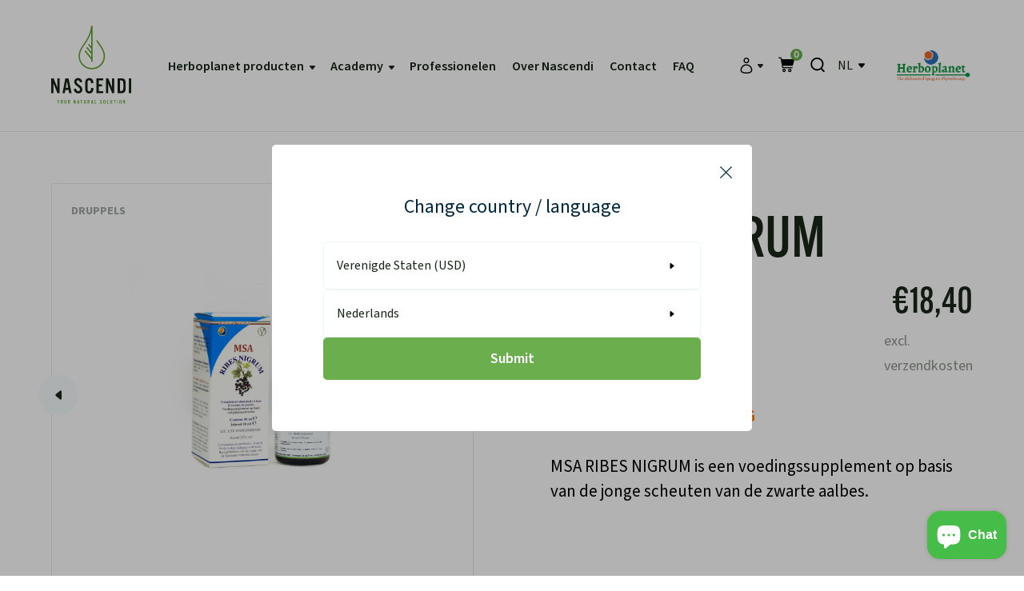

--- FILE ---
content_type: text/html; charset=utf-8
request_url: https://www.nascendi.be/products/ribes-nigrum
body_size: 94205
content:
<!doctype html>
<html class="no-js" lang="nl">
  <head>
	<script id="pandectes-rules">   /* PANDECTES-GDPR: DO NOT MODIFY AUTO GENERATED CODE OF THIS SCRIPT */      window.PandectesSettings = {"store":{"id":77629686077,"plan":"plus","theme":"Nascendi_By_Esign_Master","primaryLocale":"nl","adminMode":false,"headless":false,"storefrontRootDomain":"","checkoutRootDomain":"","storefrontAccessToken":""},"tsPublished":1738579138,"declaration":{"showPurpose":false,"showProvider":false,"declIntroText":"We gebruiken cookies om de functionaliteit van de website te optimaliseren, de prestaties te analyseren en u een gepersonaliseerde ervaring te bieden. Sommige cookies zijn essentieel om de website goed te laten werken en correct te laten functioneren. Die cookies kunnen niet worden uitgeschakeld. In dit venster kunt u uw voorkeur voor cookies beheren.","showDateGenerated":true},"language":{"languageMode":"Single","fallbackLanguage":"nl","languageDetection":"browser","languagesSupported":[]},"texts":{"managed":{"headerText":{"nl":"Wij respecteren uw privacy"},"consentText":{"nl":"Deze website maakt gebruik van cookies om u de beste ervaring te bieden."},"dismissButtonText":{"nl":"OK"},"linkText":{"nl":"Kom meer te weten"},"imprintText":{"nl":"Afdruk"},"preferencesButtonText":{"nl":"Voorkeuren"},"allowButtonText":{"nl":"Aanvaarden"},"denyButtonText":{"nl":"Afwijzen"},"leaveSiteButtonText":{"nl":"Verlaat deze site"},"cookiePolicyText":{"nl":"Cookie beleid"},"preferencesPopupTitleText":{"nl":"Toestemmingsvoorkeuren beheren"},"preferencesPopupIntroText":{"nl":"We gebruiken cookies om de functionaliteit van de website te optimaliseren, de prestaties te analyseren en u een gepersonaliseerde ervaring te bieden. Sommige cookies zijn essentieel om de website correct te laten werken en functioneren. Die cookies kunnen niet worden uitgeschakeld. In dit venster kunt u uw voorkeur voor cookies beheren."},"preferencesPopupCloseButtonText":{"nl":"Sluiten"},"preferencesPopupAcceptAllButtonText":{"nl":"Accepteer alles"},"preferencesPopupRejectAllButtonText":{"nl":"Alles afwijzen"},"preferencesPopupSaveButtonText":{"nl":"Voorkeuren opslaan"},"accessSectionTitleText":{"nl":"Gegevensportabiliteit"},"accessSectionParagraphText":{"nl":"U heeft te allen tijde het recht om uw gegevens in te zien."},"rectificationSectionTitleText":{"nl":"Gegevens rectificatie"},"rectificationSectionParagraphText":{"nl":"U hebt het recht om te vragen dat uw gegevens worden bijgewerkt wanneer u dat nodig acht."},"erasureSectionTitleText":{"nl":"Recht om vergeten te worden"},"erasureSectionParagraphText":{"nl":"U heeft het recht om al uw gegevens te laten wissen. Daarna heeft u geen toegang meer tot uw account."},"declIntroText":{"nl":"We gebruiken cookies om de functionaliteit van de website te optimaliseren, de prestaties te analyseren en u een gepersonaliseerde ervaring te bieden. Sommige cookies zijn essentieel om de website goed te laten werken en correct te laten functioneren. Die cookies kunnen niet worden uitgeschakeld. In dit venster kunt u uw voorkeur voor cookies beheren."}},"categories":{"strictlyNecessaryCookiesTitleText":{"nl":"Strikt noodzakelijke cookies"},"functionalityCookiesTitleText":{"nl":"Functionele cookies"},"performanceCookiesTitleText":{"nl":"Prestatiecookies"},"targetingCookiesTitleText":{"nl":"Targeting-cookies"},"unclassifiedCookiesTitleText":{"nl":"Niet-geclassificeerde cookies"},"strictlyNecessaryCookiesDescriptionText":{"nl":"Deze cookies zijn essentieel om u in staat te stellen door de website te navigeren en de functies ervan te gebruiken, zoals toegang tot beveiligde delen van de website. Zonder deze cookies kan de website niet goed functioneren."},"functionalityCookiesDescriptionText":{"nl":"Deze cookies stellen de site in staat om verbeterde functionaliteit en personalisatie te bieden. Ze kunnen worden ingesteld door ons of door externe providers wiens diensten we aan onze pagina's hebben toegevoegd. Als u deze cookies niet toestaat, werken sommige of al deze diensten mogelijk niet correct."},"performanceCookiesDescriptionText":{"nl":"Deze cookies stellen ons in staat om de prestaties van onze website te monitoren en te verbeteren. Ze stellen ons bijvoorbeeld in staat om bezoeken te tellen, verkeersbronnen te identificeren en te zien welke delen van de site het populairst zijn."},"targetingCookiesDescriptionText":{"nl":"Deze cookies kunnen via onze site worden geplaatst door onze advertentiepartners. Ze kunnen door die bedrijven worden gebruikt om een profiel van uw interesses op te bouwen en u relevante advertenties op andere sites te tonen. Ze slaan geen directe persoonlijke informatie op, maar zijn gebaseerd op de unieke identificatie van uw browser en internetapparaat. Als je deze cookies niet toestaat, krijg je minder gerichte advertenties te zien."},"unclassifiedCookiesDescriptionText":{"nl":"Niet-geclassificeerde cookies zijn cookies die we aan het classificeren zijn, samen met de aanbieders van individuele cookies."}},"auto":{"declName":{"nl":"Naam"},"declPath":{"nl":"Pad"},"declType":{"nl":"Type"},"declDomain":{"nl":"Domein"},"declPurpose":{"nl":"Doel"},"declProvider":{"nl":"Aanbieder"},"declRetention":{"nl":"Behoud"},"declFirstParty":{"nl":"Directe"},"declThirdParty":{"nl":"Derde partij"},"declSeconds":{"nl":"seconden"},"declMinutes":{"nl":"minuten"},"declHours":{"nl":"uur"},"declDays":{"nl":"dagen"},"declMonths":{"nl":"maanden"},"declYears":{"nl":"jaren"},"declSession":{"nl":"Sessie"},"cookiesDetailsText":{"nl":"Cookiegegevens"},"preferencesPopupAlwaysAllowedText":{"nl":"altijd toegestaan"},"submitButton":{"nl":"Indienen"},"submittingButton":{"nl":"Verzenden..."},"cancelButton":{"nl":"Annuleren"},"guestsSupportInfoText":{"nl":"Log in met uw klantaccount om verder te gaan."},"guestsSupportEmailPlaceholder":{"nl":"E-mailadres"},"guestsSupportEmailValidationError":{"nl":"E-mail is niet geldig"},"guestsSupportEmailSuccessTitle":{"nl":"dankjewel voor je aanvraag"},"guestsSupportEmailFailureTitle":{"nl":"Er is een probleem opgetreden"},"guestsSupportEmailSuccessMessage":{"nl":"Als je bent geregistreerd als klant van deze winkel, ontvang je binnenkort een e-mail met instructies over hoe je verder kunt gaan."},"guestsSupportEmailFailureMessage":{"nl":"Uw verzoek is niet ingediend. Probeer het opnieuw en als het probleem aanhoudt, neem dan contact op met de winkeleigenaar voor hulp."},"confirmationSuccessTitle":{"nl":"Uw verzoek is geverifieerd"},"confirmationFailureTitle":{"nl":"Er is een probleem opgetreden"},"confirmationSuccessMessage":{"nl":"We zullen spoedig contact met u opnemen over uw verzoek."},"confirmationFailureMessage":{"nl":"Uw verzoek is niet geverifieerd. Probeer het opnieuw en als het probleem aanhoudt, neem dan contact op met de winkeleigenaar voor hulp"},"consentSectionTitleText":{"nl":"Uw toestemming voor cookies"},"consentSectionNoConsentText":{"nl":"U heeft niet ingestemd met het cookiebeleid van deze website."},"consentSectionConsentedText":{"nl":"U heeft ingestemd met het cookiebeleid van deze website op:"},"consentStatus":{"nl":"Toestemmingsvoorkeur"},"consentDate":{"nl":"Toestemmingsdatum"},"consentId":{"nl":"Toestemmings-ID"},"consentSectionChangeConsentActionText":{"nl":"Wijzig de toestemmingsvoorkeur"},"accessSectionGDPRRequestsActionText":{"nl":"Verzoeken van betrokkenen"},"accessSectionAccountInfoActionText":{"nl":"Persoonlijke gegevens"},"accessSectionOrdersRecordsActionText":{"nl":"Bestellingen"},"accessSectionDownloadReportActionText":{"nl":"Download alles"},"rectificationCommentPlaceholder":{"nl":"Beschrijf wat u wilt bijwerken"},"rectificationCommentValidationError":{"nl":"Commentaar is verplicht"},"rectificationSectionEditAccountActionText":{"nl":"Vraag een update aan"},"erasureSectionRequestDeletionActionText":{"nl":"Verzoek om verwijdering van persoonlijke gegevens"}}},"library":{"previewMode":false,"fadeInTimeout":0,"defaultBlocked":7,"showLink":true,"showImprintLink":false,"showGoogleLink":false,"enabled":true,"cookie":{"name":"_pandectes_gdpr","expiryDays":365,"secure":true,"domain":""},"dismissOnScroll":false,"dismissOnWindowClick":false,"dismissOnTimeout":false,"palette":{"popup":{"background":"#FFFFFF","backgroundForCalculations":{"a":1,"b":255,"g":255,"r":255},"text":"#000000"},"button":{"background":"transparent","backgroundForCalculations":{"a":1,"b":255,"g":255,"r":255},"text":"#6BAE4D","textForCalculation":{"a":1,"b":77,"g":174,"r":107},"border":"#6BAE4D"}},"content":{"href":"https://nascendi-belgium.myshopify.com/policies/privacy-policy","imprintHref":"/","close":"&#10005;","target":"","logo":""},"window":"<div role=\"dialog\" aria-live=\"polite\" aria-label=\"cookieconsent\" aria-describedby=\"cookieconsent:desc\" id=\"pandectes-banner\" class=\"cc-window-wrapper cc-overlay-wrapper\"><div class=\"pd-cookie-banner-window cc-window {{classes}}\"><!--googleoff: all-->{{children}}<!--googleon: all--></div></div>","compliance":{"custom":"<div class=\"cc-compliance cc-highlight\">{{preferences}}{{allow}}</div>"},"type":"custom","layouts":{"basic":"{{messagelink}}{{compliance}}{{close}}"},"position":"overlay","theme":"wired","revokable":false,"animateRevokable":false,"revokableReset":false,"revokableLogoUrl":"https://cdn.shopify.com/s/files/1/0776/2968/6077/t/2/assets/pandectes-reopen-logo.png?v=1726129320","revokablePlacement":"bottom-left","revokableMarginHorizontal":15,"revokableMarginVertical":15,"static":false,"autoAttach":true,"hasTransition":true,"blacklistPage":[""],"elements":{"close":"<button aria-label=\"dismiss cookie message\" type=\"button\" tabindex=\"0\" class=\"cc-close\">{{close}}</button>","dismiss":"<button aria-label=\"dismiss cookie message\" type=\"button\" tabindex=\"0\" class=\"cc-btn cc-btn-decision cc-dismiss\">{{dismiss}}</button>","allow":"<button aria-label=\"allow cookies\" type=\"button\" tabindex=\"0\" class=\"cc-btn cc-btn-decision cc-allow\">{{allow}}</button>","deny":"<button aria-label=\"deny cookies\" type=\"button\" tabindex=\"0\" class=\"cc-btn cc-btn-decision cc-deny\">{{deny}}</button>","preferences":"<button aria-label=\"settings cookies\" tabindex=\"0\" type=\"button\" class=\"cc-btn cc-settings\" onclick=\"Pandectes.fn.openPreferences()\">{{preferences}}</button>"}},"geolocation":{"auOnly":false,"brOnly":false,"caOnly":false,"chOnly":false,"euOnly":false,"jpOnly":false,"nzOnly":false,"thOnly":false,"zaOnly":false,"canadaOnly":false,"globalVisibility":true},"dsr":{"guestsSupport":false,"accessSectionDownloadReportAuto":false},"banner":{"resetTs":1726129318,"extraCss":"        .cc-banner-logo {max-width: 24em!important;}    @media(min-width: 768px) {.cc-window.cc-floating{max-width: 24em!important;width: 24em!important;}}    .cc-message, .pd-cookie-banner-window .cc-header, .cc-logo {text-align: left}    .cc-window-wrapper{z-index: 2147483647;-webkit-transition: opacity 1s ease;  transition: opacity 1s ease;}    .cc-window{z-index: 2147483647;font-family: inherit;}    .pd-cookie-banner-window .cc-header{font-family: inherit;}    .pd-cp-ui{font-family: inherit; background-color: #FFFFFF;color:#000000;}    button.pd-cp-btn, a.pd-cp-btn{}    input + .pd-cp-preferences-slider{background-color: rgba(0, 0, 0, 0.3)}    .pd-cp-scrolling-section::-webkit-scrollbar{background-color: rgba(0, 0, 0, 0.3)}    input:checked + .pd-cp-preferences-slider{background-color: rgba(0, 0, 0, 1)}    .pd-cp-scrolling-section::-webkit-scrollbar-thumb {background-color: rgba(0, 0, 0, 1)}    .pd-cp-ui-close{color:#000000;}    .pd-cp-preferences-slider:before{background-color: #FFFFFF}    .pd-cp-title:before {border-color: #000000!important}    .pd-cp-preferences-slider{background-color:#000000}    .pd-cp-toggle{color:#000000!important}    @media(max-width:699px) {.pd-cp-ui-close-top svg {fill: #000000}}    .pd-cp-toggle:hover,.pd-cp-toggle:visited,.pd-cp-toggle:active{color:#000000!important}    .pd-cookie-banner-window {box-shadow: 0 0 18px rgb(0 0 0 / 20%);}  ","customJavascript":{"useButtons":true},"showPoweredBy":false,"revokableTrigger":false,"hybridStrict":false,"cookiesBlockedByDefault":"7","isActive":true,"implicitSavePreferences":true,"cookieIcon":false,"blockBots":false,"showCookiesDetails":true,"hasTransition":true,"blockingPage":false,"showOnlyLandingPage":false,"leaveSiteUrl":"https://www.google.com","linkRespectStoreLang":true},"cookies":{"0":[{"name":"secure_customer_sig","type":"http","domain":"www.nascendi.be","path":"/","provider":"Shopify","firstParty":true,"retention":"1 year(s)","expires":1,"unit":"declYears","purpose":{"nl":"Gebruikt in verband met klantenlogin."}},{"name":"keep_alive","type":"http","domain":"www.nascendi.be","path":"/","provider":"Shopify","firstParty":true,"retention":"30 minute(s)","expires":30,"unit":"declMinutes","purpose":{"nl":"Gebruikt in verband met lokalisatie van kopers."}},{"name":"localization","type":"http","domain":"www.nascendi.be","path":"/","provider":"Shopify","firstParty":true,"retention":"1 year(s)","expires":1,"unit":"declYears","purpose":{"nl":"Shopify-winkellokalisatie"}},{"name":"cart_currency","type":"http","domain":"www.nascendi.be","path":"/","provider":"Shopify","firstParty":true,"retention":"2 ","expires":2,"unit":"declSession","purpose":{"nl":"De cookie is nodig voor de veilige betaal- en betaalfunctie op de website. Deze functie wordt geleverd door shopify.com."}},{"name":"_cmp_a","type":"http","domain":".nascendi.be","path":"/","provider":"Shopify","firstParty":false,"retention":"1 year(s)","expires":1,"unit":"declYears","purpose":{"nl":"Wordt gebruikt voor het beheren van de privacy-instellingen van klanten."}},{"name":"shopify_pay_redirect","type":"http","domain":"www.nascendi.be","path":"/","provider":"Shopify","firstParty":true,"retention":"1 hour(s)","expires":1,"unit":"declHours","purpose":{"nl":"De cookie is nodig voor de veilige betaal- en betaalfunctie op de website. Deze functie wordt geleverd door shopify.com."}},{"name":"_shopify_essential","type":"http","domain":"www.nascendi.be","path":"/","provider":"Shopify","firstParty":true,"retention":"1 year(s)","expires":1,"unit":"declYears","purpose":{"nl":"Gebruikt op de accountpagina."}},{"name":"_tracking_consent","type":"http","domain":".nascendi.be","path":"/","provider":"Shopify","firstParty":false,"retention":"1 year(s)","expires":1,"unit":"declYears","purpose":{"nl":"Voorkeuren volgen."}},{"name":"_pandectes_gdpr","type":"http","domain":".www.nascendi.be","path":"/","provider":"Pandectes","firstParty":true,"retention":"1 year(s)","expires":1,"unit":"declYears","purpose":{"nl":"Gebruikt voor de functionaliteit van de banner voor toestemming voor cookies."}}],"1":[{"name":"_hjTLDTest","type":"http","domain":"nascendi.be","path":"/","provider":"Hotjar","firstParty":false,"retention":"Session","expires":1,"unit":"declSeconds","purpose":{"nl":"Wordt gebruikt om het meest algemene cookiepad te bepalen dat moet worden gebruikt, in plaats van de hostnaam van de pagina."}},{"name":"_hjSessionUser_3674583","type":"http","domain":".nascendi.be","path":"/","provider":"Hotjar","firstParty":false,"retention":"1 year(s)","expires":1,"unit":"declYears","purpose":{"nl":""}},{"name":"_hjSession_3674583","type":"http","domain":".nascendi.be","path":"/","provider":"Hotjar","firstParty":false,"retention":"30 minute(s)","expires":30,"unit":"declMinutes","purpose":{"nl":""}}],"2":[{"name":"_shopify_y","type":"http","domain":".nascendi.be","path":"/","provider":"Shopify","firstParty":false,"retention":"1 year(s)","expires":1,"unit":"declYears","purpose":{"nl":"Shopify-analyses."}},{"name":"_shopify_s","type":"http","domain":".nascendi.be","path":"/","provider":"Shopify","firstParty":false,"retention":"30 minute(s)","expires":30,"unit":"declMinutes","purpose":{"nl":"Shopify-analyses."}},{"name":"_orig_referrer","type":"http","domain":".nascendi.be","path":"/","provider":"Shopify","firstParty":false,"retention":"2 week(s)","expires":2,"unit":"declSession","purpose":{"nl":"Volgt bestemmingspagina's."}},{"name":"_clck","type":"http","domain":".nascendi.be","path":"/","provider":"Microsoft","firstParty":false,"retention":"1 year(s)","expires":1,"unit":"declYears","purpose":{"nl":"Gebruikt door Microsoft Clarity om een unieke gebruikers-ID op te slaan."}},{"name":"_shopify_s","type":"http","domain":"www.nascendi.be","path":"/","provider":"Shopify","firstParty":true,"retention":"30 minute(s)","expires":30,"unit":"declMinutes","purpose":{"nl":"Shopify-analyses."}},{"name":"_shopify_sa_t","type":"http","domain":"www.nascendi.be","path":"/","provider":"Shopify","firstParty":true,"retention":"30 minute(s)","expires":30,"unit":"declMinutes","purpose":{"nl":"Shopify-analyses met betrekking tot marketing en verwijzingen."}},{"name":"_shopify_sa_p","type":"http","domain":"www.nascendi.be","path":"/","provider":"Shopify","firstParty":true,"retention":"30 minute(s)","expires":30,"unit":"declMinutes","purpose":{"nl":"Shopify-analyses met betrekking tot marketing en verwijzingen."}},{"name":"_landing_page","type":"http","domain":".nascendi.be","path":"/","provider":"Shopify","firstParty":false,"retention":"2 week(s)","expires":2,"unit":"declSession","purpose":{"nl":"Volgt bestemmingspagina's."}},{"name":"_ga","type":"http","domain":".nascendi.be","path":"/","provider":"Google","firstParty":false,"retention":"1 year(s)","expires":1,"unit":"declYears","purpose":{"nl":"Cookie is ingesteld door Google Analytics met onbekende functionaliteit"}},{"name":"_clsk","type":"http","domain":".nascendi.be","path":"/","provider":"Microsoft","firstParty":false,"retention":"1 day(s)","expires":1,"unit":"declDays","purpose":{"nl":"Gebruikt door Microsoft Clarity om een unieke gebruikers-ID op te slaan."}},{"name":"_gid","type":"http","domain":".nascendi.be","path":"/","provider":"Google","firstParty":false,"retention":"1 day(s)","expires":1,"unit":"declDays","purpose":{"nl":"Cookie wordt geplaatst door Google Analytics om paginaweergaven te tellen en bij te houden."}},{"name":"_gat","type":"http","domain":".nascendi.be","path":"/","provider":"Google","firstParty":false,"retention":"1 minute(s)","expires":1,"unit":"declMinutes","purpose":{"nl":"Cookie wordt geplaatst door Google Analytics om verzoeken van bots te filteren."}},{"name":"_shopify_sa_t","type":"http","domain":".nascendi.be","path":"/","provider":"Shopify","firstParty":false,"retention":"30 minute(s)","expires":30,"unit":"declMinutes","purpose":{"nl":"Shopify-analyses met betrekking tot marketing en verwijzingen."}},{"name":"_shopify_sa_p","type":"http","domain":".nascendi.be","path":"/","provider":"Shopify","firstParty":false,"retention":"30 minute(s)","expires":30,"unit":"declMinutes","purpose":{"nl":"Shopify-analyses met betrekking tot marketing en verwijzingen."}},{"name":"_shopify_s","type":"http","domain":"be","path":"/","provider":"Shopify","firstParty":false,"retention":"Session","expires":1,"unit":"declSeconds","purpose":{"nl":"Shopify-analyses."}},{"name":"_ga_05V4H2KS2D","type":"http","domain":".nascendi.be","path":"/","provider":"Google","firstParty":false,"retention":"1 year(s)","expires":1,"unit":"declYears","purpose":{"nl":""}},{"name":"_ga_2P6GQMD193","type":"http","domain":".nascendi.be","path":"/","provider":"Google","firstParty":false,"retention":"1 year(s)","expires":1,"unit":"declYears","purpose":{"nl":""}},{"name":"_ga_S58S0V6HYS","type":"http","domain":".nascendi.be","path":"/","provider":"Google","firstParty":false,"retention":"1 year(s)","expires":1,"unit":"declYears","purpose":{"nl":""}},{"name":"_ga_EWB80KEBQ2","type":"http","domain":".nascendi.be","path":"/","provider":"Google","firstParty":false,"retention":"1 year(s)","expires":1,"unit":"declYears","purpose":{"nl":""}}],"4":[{"name":"_fbp","type":"http","domain":".nascendi.be","path":"/","provider":"Facebook","firstParty":false,"retention":"3 month(s)","expires":3,"unit":"declMonths","purpose":{"nl":"Cookie wordt door Facebook geplaatst om bezoeken aan websites bij te houden."}},{"name":"__kla_id","type":"http","domain":"www.nascendi.be","path":"/","provider":"Klaviyo","firstParty":true,"retention":"1 year(s)","expires":1,"unit":"declYears","purpose":{"nl":"Houdt bij wanneer iemand door een Klaviyo-e-mail naar uw website klikt"}},{"name":"MUID","type":"http","domain":".bing.com","path":"/","provider":"Microsoft","firstParty":false,"retention":"1 year(s)","expires":1,"unit":"declYears","purpose":{"nl":"Cookie wordt door Microsoft geplaatst om bezoeken aan websites bij te houden."}},{"name":"MUID","type":"http","domain":".clarity.ms","path":"/","provider":"Microsoft","firstParty":false,"retention":"1 year(s)","expires":1,"unit":"declYears","purpose":{"nl":"Cookie wordt door Microsoft geplaatst om bezoeken aan websites bij te houden."}},{"name":"lastExternalReferrer","type":"html_local","domain":"https://www.nascendi.be","path":"/","provider":"Facebook","firstParty":true,"retention":"Persistent","expires":1,"unit":"declYears","purpose":{"nl":"Detecteert hoe de gebruiker de website heeft bereikt door het laatste URL-adres te registreren."}},{"name":"lastExternalReferrerTime","type":"html_local","domain":"https://www.nascendi.be","path":"/","provider":"Facebook","firstParty":true,"retention":"Persistent","expires":1,"unit":"declYears","purpose":{"nl":"Bevat de tijdstempel van de laatste update van de lastExternalReferrer-cookie."}}],"8":[{"name":"cookieconsent_preferences_disabled","type":"http","domain":"www.nascendi.be","path":"/","provider":"Unknown","firstParty":true,"retention":"1 year(s)","expires":1,"unit":"declYears","purpose":{"nl":""}},{"name":"ads/ga-audiences","type":"html_session","domain":"https://www.google.ie","path":"/","provider":"Unknown","firstParty":false,"retention":"Session","expires":1,"unit":"declYears","purpose":{"nl":""}},{"name":"c.gif","type":"html_session","domain":"https://c.clarity.ms","path":"/","provider":"Unknown","firstParty":false,"retention":"Session","expires":1,"unit":"declYears","purpose":{"nl":""}},{"name":"CLID","type":"http","domain":"www.clarity.ms","path":"/","provider":"Unknown","firstParty":false,"retention":"1 year(s)","expires":1,"unit":"declYears","purpose":{"nl":""}},{"name":"MR","type":"http","domain":".c.bing.com","path":"/","provider":"Unknown","firstParty":false,"retention":"1 week(s)","expires":1,"unit":"declSession","purpose":{"nl":""}},{"name":"SM","type":"http","domain":".c.clarity.ms","path":"/","provider":"Unknown","firstParty":false,"retention":"Session","expires":-55,"unit":"declYears","purpose":{"nl":""}},{"name":"SRM_B","type":"http","domain":".c.bing.com","path":"/","provider":"Unknown","firstParty":false,"retention":"1 year(s)","expires":1,"unit":"declYears","purpose":{"nl":""}},{"name":"wpm-test-cookie","type":"http","domain":"be","path":"/","provider":"Unknown","firstParty":false,"retention":"Session","expires":1,"unit":"declSeconds","purpose":{"nl":""}},{"name":"wpm-test-cookie","type":"http","domain":"nascendi.be","path":"/","provider":"Unknown","firstParty":false,"retention":"Session","expires":1,"unit":"declSeconds","purpose":{"nl":""}},{"name":"wpm-test-cookie","type":"http","domain":"www.nascendi.be","path":"/","provider":"Unknown","firstParty":true,"retention":"Session","expires":1,"unit":"declSeconds","purpose":{"nl":""}},{"name":"bugsnag-anonymous-id","type":"html_local","domain":"https://www.nascendi.be","path":"/","provider":"Unknown","firstParty":true,"retention":"Persistent","expires":1,"unit":"declYears","purpose":{"nl":""}},{"name":"MR","type":"http","domain":".c.clarity.ms","path":"/","provider":"Unknown","firstParty":false,"retention":"1 week(s)","expires":1,"unit":"declSession","purpose":{"nl":""}},{"name":"ANONCHK","type":"http","domain":".c.clarity.ms","path":"/","provider":"Unknown","firstParty":false,"retention":"10 minute(s)","expires":10,"unit":"declMinutes","purpose":{"nl":""}},{"name":"shopifyChatData","type":"html_local","domain":"https://www.nascendi.be","path":"/","provider":"Unknown","firstParty":true,"retention":"Persistent","expires":1,"unit":"declYears","purpose":{"nl":""}},{"name":"__kl_key","type":"html_local","domain":"https://www.nascendi.be","path":"/","provider":"Unknown","firstParty":true,"retention":"Persistent","expires":1,"unit":"declYears","purpose":{"nl":""}},{"name":"klaviyoOnsite","type":"html_local","domain":"https://www.nascendi.be","path":"/","provider":"Unknown","firstParty":true,"retention":"Persistent","expires":1,"unit":"declYears","purpose":{"nl":""}},{"name":"_cltk","type":"html_session","domain":"https://www.nascendi.be","path":"/","provider":"Unknown","firstParty":true,"retention":"Session","expires":1,"unit":"declYears","purpose":{"nl":""}},{"name":"local-storage-test","type":"html_local","domain":"https://www.nascendi.be","path":"/","provider":"Unknown","firstParty":true,"retention":"Persistent","expires":1,"unit":"declYears","purpose":{"nl":""}},{"name":"kl-post-identification-sync","type":"html_local","domain":"https://www.nascendi.be","path":"/","provider":"Unknown","firstParty":true,"retention":"Persistent","expires":1,"unit":"declYears","purpose":{"nl":""}},{"name":"klaviyoPagesVisitCount","type":"html_session","domain":"https://www.nascendi.be","path":"/","provider":"Unknown","firstParty":true,"retention":"Session","expires":1,"unit":"declYears","purpose":{"nl":""}},{"name":"session-storage-test","type":"html_session","domain":"https://www.nascendi.be","path":"/","provider":"Unknown","firstParty":true,"retention":"Session","expires":1,"unit":"declYears","purpose":{"nl":""}},{"name":"__storage_test__","type":"html_local","domain":"https://www.nascendi.be","path":"/","provider":"Unknown","firstParty":true,"retention":"Persistent","expires":1,"unit":"declYears","purpose":{"nl":""}},{"name":"_kla_test","type":"html_local","domain":"https://www.nascendi.be","path":"/","provider":"Unknown","firstParty":true,"retention":"Persistent","expires":1,"unit":"declYears","purpose":{"nl":""}}]},"blocker":{"isActive":false,"googleConsentMode":{"id":"","analyticsId":"G-EWB80KEBQ2","adwordsId":"","isActive":true,"adStorageCategory":4,"analyticsStorageCategory":2,"personalizationStorageCategory":1,"functionalityStorageCategory":1,"customEvent":false,"securityStorageCategory":0,"redactData":false,"urlPassthrough":false,"dataLayerProperty":"dataLayer","waitForUpdate":0,"useNativeChannel":false},"facebookPixel":{"id":"","isActive":false,"ldu":false},"microsoft":{"isActive":false,"uetTags":""},"rakuten":{"isActive":false,"cmp":false,"ccpa":false},"klaviyoIsActive":true,"gpcIsActive":true,"defaultBlocked":7,"patterns":{"whiteList":[],"blackList":{"1":[],"2":[],"4":[],"8":[]},"iframesWhiteList":[],"iframesBlackList":{"1":[],"2":[],"4":[],"8":[]},"beaconsWhiteList":[],"beaconsBlackList":{"1":[],"2":[],"4":[],"8":[]}}}}      !function(){"use strict";window.PandectesRules=window.PandectesRules||{},window.PandectesRules.manualBlacklist={1:[],2:[],4:[]},window.PandectesRules.blacklistedIFrames={1:[],2:[],4:[]},window.PandectesRules.blacklistedCss={1:[],2:[],4:[]},window.PandectesRules.blacklistedBeacons={1:[],2:[],4:[]};var e="javascript/blocked";function t(e){return new RegExp(e.replace(/[/\\.+?$()]/g,"\\$&").replace("*","(.*)"))}var n=function(e){var t=arguments.length>1&&void 0!==arguments[1]?arguments[1]:"log";new URLSearchParams(window.location.search).get("log")&&console[t]("PandectesRules: ".concat(e))};function a(e){var t=document.createElement("script");t.async=!0,t.src=e,document.head.appendChild(t)}function r(e,t){var n=Object.keys(e);if(Object.getOwnPropertySymbols){var a=Object.getOwnPropertySymbols(e);t&&(a=a.filter((function(t){return Object.getOwnPropertyDescriptor(e,t).enumerable}))),n.push.apply(n,a)}return n}function o(e){for(var t=1;t<arguments.length;t++){var n=null!=arguments[t]?arguments[t]:{};t%2?r(Object(n),!0).forEach((function(t){s(e,t,n[t])})):Object.getOwnPropertyDescriptors?Object.defineProperties(e,Object.getOwnPropertyDescriptors(n)):r(Object(n)).forEach((function(t){Object.defineProperty(e,t,Object.getOwnPropertyDescriptor(n,t))}))}return e}function i(e){var t=function(e,t){if("object"!=typeof e||!e)return e;var n=e[Symbol.toPrimitive];if(void 0!==n){var a=n.call(e,t||"default");if("object"!=typeof a)return a;throw new TypeError("@@toPrimitive must return a primitive value.")}return("string"===t?String:Number)(e)}(e,"string");return"symbol"==typeof t?t:t+""}function s(e,t,n){return(t=i(t))in e?Object.defineProperty(e,t,{value:n,enumerable:!0,configurable:!0,writable:!0}):e[t]=n,e}function c(e,t){return function(e){if(Array.isArray(e))return e}(e)||function(e,t){var n=null==e?null:"undefined"!=typeof Symbol&&e[Symbol.iterator]||e["@@iterator"];if(null!=n){var a,r,o,i,s=[],c=!0,l=!1;try{if(o=(n=n.call(e)).next,0===t){if(Object(n)!==n)return;c=!1}else for(;!(c=(a=o.call(n)).done)&&(s.push(a.value),s.length!==t);c=!0);}catch(e){l=!0,r=e}finally{try{if(!c&&null!=n.return&&(i=n.return(),Object(i)!==i))return}finally{if(l)throw r}}return s}}(e,t)||d(e,t)||function(){throw new TypeError("Invalid attempt to destructure non-iterable instance.\nIn order to be iterable, non-array objects must have a [Symbol.iterator]() method.")}()}function l(e){return function(e){if(Array.isArray(e))return u(e)}(e)||function(e){if("undefined"!=typeof Symbol&&null!=e[Symbol.iterator]||null!=e["@@iterator"])return Array.from(e)}(e)||d(e)||function(){throw new TypeError("Invalid attempt to spread non-iterable instance.\nIn order to be iterable, non-array objects must have a [Symbol.iterator]() method.")}()}function d(e,t){if(e){if("string"==typeof e)return u(e,t);var n=Object.prototype.toString.call(e).slice(8,-1);return"Object"===n&&e.constructor&&(n=e.constructor.name),"Map"===n||"Set"===n?Array.from(e):"Arguments"===n||/^(?:Ui|I)nt(?:8|16|32)(?:Clamped)?Array$/.test(n)?u(e,t):void 0}}function u(e,t){(null==t||t>e.length)&&(t=e.length);for(var n=0,a=new Array(t);n<t;n++)a[n]=e[n];return a}var f=window.PandectesRulesSettings||window.PandectesSettings,g=!(void 0===window.dataLayer||!Array.isArray(window.dataLayer)||!window.dataLayer.some((function(e){return"pandectes_full_scan"===e.event}))),p=function(){var e,t=arguments.length>0&&void 0!==arguments[0]?arguments[0]:"_pandectes_gdpr",n=("; "+document.cookie).split("; "+t+"=");if(n.length<2)e={};else{var a=n.pop().split(";");e=window.atob(a.shift())}var r=function(e){try{return JSON.parse(e)}catch(e){return!1}}(e);return!1!==r?r:e}(),h=f.banner.isActive,y=f.blocker,v=y.defaultBlocked,w=y.patterns,m=p&&null!==p.preferences&&void 0!==p.preferences?p.preferences:null,b=g?0:h?null===m?v:m:0,k={1:!(1&b),2:!(2&b),4:!(4&b)},_=w.blackList,S=w.whiteList,L=w.iframesBlackList,C=w.iframesWhiteList,P=w.beaconsBlackList,A=w.beaconsWhiteList,O={blackList:[],whiteList:[],iframesBlackList:{1:[],2:[],4:[],8:[]},iframesWhiteList:[],beaconsBlackList:{1:[],2:[],4:[],8:[]},beaconsWhiteList:[]};[1,2,4].map((function(e){var n;k[e]||((n=O.blackList).push.apply(n,l(_[e].length?_[e].map(t):[])),O.iframesBlackList[e]=L[e].length?L[e].map(t):[],O.beaconsBlackList[e]=P[e].length?P[e].map(t):[])})),O.whiteList=S.length?S.map(t):[],O.iframesWhiteList=C.length?C.map(t):[],O.beaconsWhiteList=A.length?A.map(t):[];var E={scripts:[],iframes:{1:[],2:[],4:[]},beacons:{1:[],2:[],4:[]},css:{1:[],2:[],4:[]}},I=function(t,n){return t&&(!n||n!==e)&&(!O.blackList||O.blackList.some((function(e){return e.test(t)})))&&(!O.whiteList||O.whiteList.every((function(e){return!e.test(t)})))},B=function(e,t){var n=O.iframesBlackList[t],a=O.iframesWhiteList;return e&&(!n||n.some((function(t){return t.test(e)})))&&(!a||a.every((function(t){return!t.test(e)})))},j=function(e,t){var n=O.beaconsBlackList[t],a=O.beaconsWhiteList;return e&&(!n||n.some((function(t){return t.test(e)})))&&(!a||a.every((function(t){return!t.test(e)})))},T=new MutationObserver((function(e){for(var t=0;t<e.length;t++)for(var n=e[t].addedNodes,a=0;a<n.length;a++){var r=n[a],o=r.dataset&&r.dataset.cookiecategory;if(1===r.nodeType&&"LINK"===r.tagName){var i=r.dataset&&r.dataset.href;if(i&&o)switch(o){case"functionality":case"C0001":E.css[1].push(i);break;case"performance":case"C0002":E.css[2].push(i);break;case"targeting":case"C0003":E.css[4].push(i)}}}})),R=new MutationObserver((function(t){for(var a=0;a<t.length;a++)for(var r=t[a].addedNodes,o=function(){var t=r[i],a=t.src||t.dataset&&t.dataset.src,o=t.dataset&&t.dataset.cookiecategory;if(1===t.nodeType&&"IFRAME"===t.tagName){if(a){var s=!1;B(a,1)||"functionality"===o||"C0001"===o?(s=!0,E.iframes[1].push(a)):B(a,2)||"performance"===o||"C0002"===o?(s=!0,E.iframes[2].push(a)):(B(a,4)||"targeting"===o||"C0003"===o)&&(s=!0,E.iframes[4].push(a)),s&&(t.removeAttribute("src"),t.setAttribute("data-src",a))}}else if(1===t.nodeType&&"IMG"===t.tagName){if(a){var c=!1;j(a,1)?(c=!0,E.beacons[1].push(a)):j(a,2)?(c=!0,E.beacons[2].push(a)):j(a,4)&&(c=!0,E.beacons[4].push(a)),c&&(t.removeAttribute("src"),t.setAttribute("data-src",a))}}else if(1===t.nodeType&&"SCRIPT"===t.tagName){var l=t.type,d=!1;if(I(a,l)?(n("rule blocked: ".concat(a)),d=!0):a&&o?n("manually blocked @ ".concat(o,": ").concat(a)):o&&n("manually blocked @ ".concat(o,": inline code")),d){E.scripts.push([t,l]),t.type=e;t.addEventListener("beforescriptexecute",(function n(a){t.getAttribute("type")===e&&a.preventDefault(),t.removeEventListener("beforescriptexecute",n)})),t.parentElement&&t.parentElement.removeChild(t)}}},i=0;i<r.length;i++)o()})),D=document.createElement,x={src:Object.getOwnPropertyDescriptor(HTMLScriptElement.prototype,"src"),type:Object.getOwnPropertyDescriptor(HTMLScriptElement.prototype,"type")};window.PandectesRules.unblockCss=function(e){var t=E.css[e]||[];t.length&&n("Unblocking CSS for ".concat(e)),t.forEach((function(e){var t=document.querySelector('link[data-href^="'.concat(e,'"]'));t.removeAttribute("data-href"),t.href=e})),E.css[e]=[]},window.PandectesRules.unblockIFrames=function(e){var t=E.iframes[e]||[];t.length&&n("Unblocking IFrames for ".concat(e)),O.iframesBlackList[e]=[],t.forEach((function(e){var t=document.querySelector('iframe[data-src^="'.concat(e,'"]'));t.removeAttribute("data-src"),t.src=e})),E.iframes[e]=[]},window.PandectesRules.unblockBeacons=function(e){var t=E.beacons[e]||[];t.length&&n("Unblocking Beacons for ".concat(e)),O.beaconsBlackList[e]=[],t.forEach((function(e){var t=document.querySelector('img[data-src^="'.concat(e,'"]'));t.removeAttribute("data-src"),t.src=e})),E.beacons[e]=[]},window.PandectesRules.unblockInlineScripts=function(e){var t=1===e?"functionality":2===e?"performance":"targeting",a=document.querySelectorAll('script[type="javascript/blocked"][data-cookiecategory="'.concat(t,'"]'));n("unblockInlineScripts: ".concat(a.length," in ").concat(t)),a.forEach((function(e){var t=document.createElement("script");t.type="text/javascript",e.hasAttribute("src")?t.src=e.getAttribute("src"):t.textContent=e.textContent,document.head.appendChild(t),e.parentNode.removeChild(e)}))},window.PandectesRules.unblockInlineCss=function(e){var t=1===e?"functionality":2===e?"performance":"targeting",a=document.querySelectorAll('link[data-cookiecategory="'.concat(t,'"]'));n("unblockInlineCss: ".concat(a.length," in ").concat(t)),a.forEach((function(e){e.href=e.getAttribute("data-href")}))},window.PandectesRules.unblock=function(e){e.length<1?(O.blackList=[],O.whiteList=[],O.iframesBlackList=[],O.iframesWhiteList=[]):(O.blackList&&(O.blackList=O.blackList.filter((function(t){return e.every((function(e){return"string"==typeof e?!t.test(e):e instanceof RegExp?t.toString()!==e.toString():void 0}))}))),O.whiteList&&(O.whiteList=[].concat(l(O.whiteList),l(e.map((function(e){if("string"==typeof e){var n=".*"+t(e)+".*";if(O.whiteList.every((function(e){return e.toString()!==n.toString()})))return new RegExp(n)}else if(e instanceof RegExp&&O.whiteList.every((function(t){return t.toString()!==e.toString()})))return e;return null})).filter(Boolean)))));var a=0;l(E.scripts).forEach((function(e,t){var n=c(e,2),r=n[0],o=n[1];if(function(e){var t=e.getAttribute("src");return O.blackList&&O.blackList.every((function(e){return!e.test(t)}))||O.whiteList&&O.whiteList.some((function(e){return e.test(t)}))}(r)){for(var i=document.createElement("script"),s=0;s<r.attributes.length;s++){var l=r.attributes[s];"src"!==l.name&&"type"!==l.name&&i.setAttribute(l.name,r.attributes[s].value)}i.setAttribute("src",r.src),i.setAttribute("type",o||"application/javascript"),document.head.appendChild(i),E.scripts.splice(t-a,1),a++}})),0==O.blackList.length&&0===O.iframesBlackList[1].length&&0===O.iframesBlackList[2].length&&0===O.iframesBlackList[4].length&&0===O.beaconsBlackList[1].length&&0===O.beaconsBlackList[2].length&&0===O.beaconsBlackList[4].length&&(n("Disconnecting observers"),R.disconnect(),T.disconnect())};var N=f.store,U=N.adminMode,z=N.headless,M=N.storefrontRootDomain,q=N.checkoutRootDomain,F=N.storefrontAccessToken,W=f.banner.isActive,H=f.blocker.defaultBlocked;W&&function(e){if(window.Shopify&&window.Shopify.customerPrivacy)e();else{var t=null;window.Shopify&&window.Shopify.loadFeatures&&window.Shopify.trackingConsent?e():t=setInterval((function(){window.Shopify&&window.Shopify.loadFeatures&&(clearInterval(t),window.Shopify.loadFeatures([{name:"consent-tracking-api",version:"0.1"}],(function(t){t?n("Shopify.customerPrivacy API - failed to load"):(n("shouldShowBanner() -> ".concat(window.Shopify.trackingConsent.shouldShowBanner()," | saleOfDataRegion() -> ").concat(window.Shopify.trackingConsent.saleOfDataRegion())),e())})))}),10)}}((function(){!function(){var e=window.Shopify.trackingConsent;if(!1!==e.shouldShowBanner()||null!==m||7!==H)try{var t=U&&!(window.Shopify&&window.Shopify.AdminBarInjector),a={preferences:!(1&b)||g||t,analytics:!(2&b)||g||t,marketing:!(4&b)||g||t};z&&(a.headlessStorefront=!0,a.storefrontRootDomain=null!=M&&M.length?M:window.location.hostname,a.checkoutRootDomain=null!=q&&q.length?q:"checkout.".concat(window.location.hostname),a.storefrontAccessToken=null!=F&&F.length?F:""),e.firstPartyMarketingAllowed()===a.marketing&&e.analyticsProcessingAllowed()===a.analytics&&e.preferencesProcessingAllowed()===a.preferences||e.setTrackingConsent(a,(function(e){e&&e.error?n("Shopify.customerPrivacy API - failed to setTrackingConsent"):n("setTrackingConsent(".concat(JSON.stringify(a),")"))}))}catch(e){n("Shopify.customerPrivacy API - exception")}}(),function(){if(z){var e=window.Shopify.trackingConsent,t=e.currentVisitorConsent();if(navigator.globalPrivacyControl&&""===t.sale_of_data){var a={sale_of_data:!1,headlessStorefront:!0};a.storefrontRootDomain=null!=M&&M.length?M:window.location.hostname,a.checkoutRootDomain=null!=q&&q.length?q:"checkout.".concat(window.location.hostname),a.storefrontAccessToken=null!=F&&F.length?F:"",e.setTrackingConsent(a,(function(e){e&&e.error?n("Shopify.customerPrivacy API - failed to setTrackingConsent({".concat(JSON.stringify(a),")")):n("setTrackingConsent(".concat(JSON.stringify(a),")"))}))}}}()}));var G=["AT","BE","BG","HR","CY","CZ","DK","EE","FI","FR","DE","GR","HU","IE","IT","LV","LT","LU","MT","NL","PL","PT","RO","SK","SI","ES","SE","GB","LI","NO","IS"],J=f.banner,V=J.isActive,K=J.hybridStrict,$=f.geolocation,Y=$.caOnly,Z=void 0!==Y&&Y,Q=$.euOnly,X=void 0!==Q&&Q,ee=$.brOnly,te=void 0!==ee&&ee,ne=$.jpOnly,ae=void 0!==ne&&ne,re=$.thOnly,oe=void 0!==re&&re,ie=$.chOnly,se=void 0!==ie&&ie,ce=$.zaOnly,le=void 0!==ce&&ce,de=$.canadaOnly,ue=void 0!==de&&de,fe=$.globalVisibility,ge=void 0===fe||fe,pe=f.blocker,he=pe.defaultBlocked,ye=void 0===he?7:he,ve=pe.googleConsentMode,we=ve.isActive,me=ve.customEvent,be=ve.id,ke=void 0===be?"":be,_e=ve.analyticsId,Se=void 0===_e?"":_e,Le=ve.adwordsId,Ce=void 0===Le?"":Le,Pe=ve.redactData,Ae=ve.urlPassthrough,Oe=ve.adStorageCategory,Ee=ve.analyticsStorageCategory,Ie=ve.functionalityStorageCategory,Be=ve.personalizationStorageCategory,je=ve.securityStorageCategory,Te=ve.dataLayerProperty,Re=void 0===Te?"dataLayer":Te,De=ve.waitForUpdate,xe=void 0===De?0:De,Ne=ve.useNativeChannel,Ue=void 0!==Ne&&Ne;function ze(){window[Re].push(arguments)}window[Re]=window[Re]||[];var Me,qe,Fe={hasInitialized:!1,useNativeChannel:!1,ads_data_redaction:!1,url_passthrough:!1,data_layer_property:"dataLayer",storage:{ad_storage:"granted",ad_user_data:"granted",ad_personalization:"granted",analytics_storage:"granted",functionality_storage:"granted",personalization_storage:"granted",security_storage:"granted"}};if(V&&we){var We=ye&Oe?"denied":"granted",He=ye&Ee?"denied":"granted",Ge=ye&Ie?"denied":"granted",Je=ye&Be?"denied":"granted",Ve=ye&je?"denied":"granted";Fe.hasInitialized=!0,Fe.useNativeChannel=Ue,Fe.url_passthrough=Ae,Fe.ads_data_redaction="denied"===We&&Pe,Fe.storage.ad_storage=We,Fe.storage.ad_user_data=We,Fe.storage.ad_personalization=We,Fe.storage.analytics_storage=He,Fe.storage.functionality_storage=Ge,Fe.storage.personalization_storage=Je,Fe.storage.security_storage=Ve,Fe.data_layer_property=Re||"dataLayer",Fe.ads_data_redaction&&ze("set","ads_data_redaction",Fe.ads_data_redaction),Fe.url_passthrough&&ze("set","url_passthrough",Fe.url_passthrough),function(){!1===Ue?console.log("Pandectes: Google Consent Mode (av2)"):console.log("Pandectes: Google Consent Mode (av2nc)");var e=b!==ye?{wait_for_update:xe||500}:xe?{wait_for_update:xe}:{};ge&&!K?ze("consent","default",o(o({},Fe.storage),e)):(ze("consent","default",o(o(o({},Fe.storage),e),{},{region:[].concat(l(X||K?G:[]),l(Z&&!K?["US-CA","US-VA","US-CT","US-UT","US-CO"]:[]),l(te&&!K?["BR"]:[]),l(ae&&!K?["JP"]:[]),l(ue&&!K?["CA"]:[]),l(oe&&!K?["TH"]:[]),l(se&&!K?["CH"]:[]),l(le&&!K?["ZA"]:[]))})),ze("consent","default",{ad_storage:"granted",ad_user_data:"granted",ad_personalization:"granted",analytics_storage:"granted",functionality_storage:"granted",personalization_storage:"granted",security_storage:"granted"}));if(null!==m){var t=b&Oe?"denied":"granted",n=b&Ee?"denied":"granted",r=b&Ie?"denied":"granted",i=b&Be?"denied":"granted",s=b&je?"denied":"granted";Fe.storage.ad_storage=t,Fe.storage.ad_user_data=t,Fe.storage.ad_personalization=t,Fe.storage.analytics_storage=n,Fe.storage.functionality_storage=r,Fe.storage.personalization_storage=i,Fe.storage.security_storage=s,ze("consent","update",Fe.storage)}(ke.length||Se.length||Ce.length)&&(window[Fe.data_layer_property].push({"pandectes.start":(new Date).getTime(),event:"pandectes-rules.min.js"}),(Se.length||Ce.length)&&ze("js",new Date));var c="https://www.googletagmanager.com";if(ke.length){var d=ke.split(",");window[Fe.data_layer_property].push({"gtm.start":(new Date).getTime(),event:"gtm.js"});for(var u=0;u<d.length;u++){var f="dataLayer"!==Fe.data_layer_property?"&l=".concat(Fe.data_layer_property):"";a("".concat(c,"/gtm.js?id=").concat(d[u].trim()).concat(f))}}if(Se.length)for(var g=Se.split(","),p=0;p<g.length;p++){var h=g[p].trim();h.length&&(a("".concat(c,"/gtag/js?id=").concat(h)),ze("config",h,{send_page_view:!1}))}if(Ce.length)for(var y=Ce.split(","),v=0;v<y.length;v++){var w=y[v].trim();w.length&&(a("".concat(c,"/gtag/js?id=").concat(w)),ze("config",w,{allow_enhanced_conversions:!0}))}}()}V&&me&&(qe={event:"Pandectes_Consent_Update",pandectes_status:7===(Me=b)?"deny":0===Me?"allow":"mixed",pandectes_categories:{C0000:"allow",C0001:k[1]?"allow":"deny",C0002:k[2]?"allow":"deny",C0003:k[4]?"allow":"deny"}},window[Re].push(qe),null!==m&&function(e){if(window.Shopify&&window.Shopify.analytics)e();else{var t=null;window.Shopify&&window.Shopify.analytics?e():t=setInterval((function(){window.Shopify&&window.Shopify.analytics&&(clearInterval(t),e())}),10)}}((function(){console.log("publishing Web Pixels API custom event"),window.Shopify.analytics.publish("Pandectes_Consent_Update",qe)})));var Ke=f.blocker,$e=Ke.klaviyoIsActive,Ye=Ke.googleConsentMode.adStorageCategory;$e&&window.addEventListener("PandectesEvent_OnConsent",(function(e){var t=e.detail.preferences;if(null!=t){var n=t&Ye?"denied":"granted";void 0!==window.klaviyo&&window.klaviyo.isIdentified()&&window.klaviyo.push(["identify",{ad_personalization:n,ad_user_data:n}])}})),f.banner.revokableTrigger&&window.addEventListener("PandectesEvent_OnInitialize",(function(){document.querySelectorAll('[href*="#reopenBanner"]').forEach((function(e){e.onclick=function(e){e.preventDefault(),window.Pandectes.fn.revokeConsent()}}))}));var Ze=f.banner.isActive,Qe=f.blocker,Xe=Qe.defaultBlocked,et=void 0===Xe?7:Xe,tt=Qe.microsoft,nt=tt.isActive,at=tt.uetTags,rt=tt.dataLayerProperty,ot=void 0===rt?"uetq":rt,it={hasInitialized:!1,data_layer_property:"uetq",storage:{ad_storage:"granted"}};if(window[ot]=window[ot]||[],nt&&ft("_uetmsdns","1",365),Ze&&nt){var st=4&et?"denied":"granted";if(it.hasInitialized=!0,it.storage.ad_storage=st,window[ot].push("consent","default",it.storage),"granted"==st&&(ft("_uetmsdns","0",365),console.log("setting cookie")),null!==m){var ct=4&b?"denied":"granted";it.storage.ad_storage=ct,window[ot].push("consent","update",it.storage),"granted"===ct&&ft("_uetmsdns","0",365)}if(at.length)for(var lt=at.split(","),dt=0;dt<lt.length;dt++)lt[dt].trim().length&&ut(lt[dt])}function ut(e){var t=document.createElement("script");t.type="text/javascript",t.src="//bat.bing.com/bat.js",t.onload=function(){var t={ti:e};t.q=window.uetq,window.uetq=new UET(t),window.uetq.push("consent","default",{ad_storage:"denied"}),window[ot].push("pageLoad")},document.head.appendChild(t)}function ft(e,t,n){var a=new Date;a.setTime(a.getTime()+24*n*60*60*1e3);var r="expires="+a.toUTCString();document.cookie="".concat(e,"=").concat(t,"; ").concat(r,"; path=/; secure; samesite=strict")}window.PandectesRules.gcm=Fe;var gt=f.banner.isActive,pt=f.blocker.isActive;n("Prefs: ".concat(b," | Banner: ").concat(gt?"on":"off"," | Blocker: ").concat(pt?"on":"off"));var ht=null===m&&/\/checkouts\//.test(window.location.pathname);0!==b&&!1===g&&pt&&!ht&&(n("Blocker will execute"),document.createElement=function(){for(var t=arguments.length,n=new Array(t),a=0;a<t;a++)n[a]=arguments[a];if("script"!==n[0].toLowerCase())return D.bind?D.bind(document).apply(void 0,n):D;var r=D.bind(document).apply(void 0,n);try{Object.defineProperties(r,{src:o(o({},x.src),{},{set:function(t){I(t,r.type)&&x.type.set.call(this,e),x.src.set.call(this,t)}}),type:o(o({},x.type),{},{get:function(){var t=x.type.get.call(this);return t===e||I(this.src,t)?null:t},set:function(t){var n=I(r.src,r.type)?e:t;x.type.set.call(this,n)}})}),r.setAttribute=function(t,n){if("type"===t){var a=I(r.src,r.type)?e:n;x.type.set.call(r,a)}else"src"===t?(I(n,r.type)&&x.type.set.call(r,e),x.src.set.call(r,n)):HTMLScriptElement.prototype.setAttribute.call(r,t,n)}}catch(e){console.warn("Yett: unable to prevent script execution for script src ",r.src,".\n",'A likely cause would be because you are using a third-party browser extension that monkey patches the "document.createElement" function.')}return r},R.observe(document.documentElement,{childList:!0,subtree:!0}),T.observe(document.documentElement,{childList:!0,subtree:!0}))}();
</script>
    <script>
  // Google Consent Mode V2 integration script from Consentmo GDPR
  window.isenseRules = {};
  window.isenseRules.gcm = {
      gcmVersion: 2,
      integrationVersion: 2,
      initialState: 7,
      customChanges: false,
      consentUpdated: false,
      adsDataRedaction: true,
      urlPassthrough: false,
      storage: { ad_personalization: "granted", ad_storage: "granted", ad_user_data: "granted", analytics_storage: "granted", functionality_storage: "granted", personalization_storage: "granted", security_storage: "granted", wait_for_update: 500 }
  };
  window.isenseRules.initializeGcm = function (rules) {
    let initialState = rules.initialState;
    let analyticsBlocked = initialState === 0 || initialState === 3 || initialState === 6 || initialState === 7;
    let marketingBlocked = initialState === 0 || initialState === 2 || initialState === 5 || initialState === 7;
    let functionalityBlocked = initialState === 4 || initialState === 5 || initialState === 6 || initialState === 7;

    let gdprCache = localStorage.getItem('gdprCache') ? JSON.parse(localStorage.getItem('gdprCache')) : null;
    if (gdprCache && typeof gdprCache.updatedPreferences !== "undefined") {
      let updatedPreferences = gdprCache && typeof gdprCache.updatedPreferences !== "undefined" ? gdprCache.updatedPreferences : null;
      analyticsBlocked = parseInt(updatedPreferences.indexOf('analytics')) > -1;
      marketingBlocked = parseInt(updatedPreferences.indexOf('marketing')) > -1;
      functionalityBlocked = parseInt(updatedPreferences.indexOf('functionality')) > -1;

      rules.consentUpdated = true;
    }
    
    isenseRules.gcm = {
      ...rules,
      storage: {
        ad_personalization: marketingBlocked ? "denied" : "granted",
        ad_storage: marketingBlocked ? "denied" : "granted",
        ad_user_data: marketingBlocked ? "denied" : "granted",
        analytics_storage: analyticsBlocked ? "denied" : "granted",
        functionality_storage: functionalityBlocked ? "denied" : "granted",
        personalization_storage: functionalityBlocked ? "denied" : "granted",
        security_storage: "granted",
        wait_for_update: 500
      },
    };
  }

  // Google Consent Mode - initialization start
  window.isenseRules.initializeGcm({
    ...window.isenseRules.gcm,
    adsDataRedaction: true,
    urlPassthrough: false,
    initialState: 7
  });

  /*
  * initialState acceptable values:
  * 0 - Set both ad_storage and analytics_storage to denied
  * 1 - Set all categories to granted
  * 2 - Set only ad_storage to denied
  * 3 - Set only analytics_storage to denied
  * 4 - Set only functionality_storage to denied
  * 5 - Set both ad_storage and functionality_storage to denied
  * 6 - Set both analytics_storage and functionality_storage to denied
  * 7 - Set all categories to denied
  */

  window.dataLayer = window.dataLayer || [];
  function gtag() { window.dataLayer.push(arguments); }
  gtag("consent", "default", isenseRules.gcm.storage);
  isenseRules.gcm.adsDataRedaction && gtag("set", "ads_data_redaction", isenseRules.gcm.adsDataRedaction);
  isenseRules.gcm.urlPassthrough && gtag("set", "url_passthrough", isenseRules.gcm.urlPassthrough);
</script>

<meta charset="utf-8">

<title>Ribes Nigrum (MSA) | Cortisone werking
&ndash; Nascendi</title>

<meta name="description" content="CORTISONE - LIKE WERKING MSA RIBES NIGRUM is een voedingssupplement op basis van de jonge scheuten van de zwarte aalbes.  ">

<meta name="viewport" content="width=device-width, initial-scale=1">

<!-- Made by Dynamate -->
<!-- Dynamate is @ https://www.dynamate.be/ -->
<!-- Dynamate contact: support.web@dynamate.be -->

<meta property="og:site_name" content="Nascendi">
<meta property="og:url" content="https://www.nascendi.be/products/ribes-nigrum">
<meta property="og:title" content="RIBES NIGRUM (MSA)">
<meta property="og:type" content="product">
<meta property="og:description" content="CORTISONE - LIKE WERKING MSA RIBES NIGRUM is een voedingssupplement op basis van de jonge scheuten van de zwarte aalbes.  "><meta property="og:price:amount" content="18,40">
  <meta property="og:price:currency" content="EUR">
  <meta property="product:brand" content="Herboplanet"><meta property="og:image" content="http://www.nascendi.be/cdn/shop/products/MSA_2_3.jpg?crop=center&height=1200&v=1692697117&width=1200"><meta property="og:image" content="http://www.nascendi.be/cdn/shop/products/MSA_2_2.jpg?crop=center&height=1200&v=1692697117&width=1200"><meta property="og:image" content="http://www.nascendi.be/cdn/shop/products/MSA_2_1.jpg?crop=center&height=1200&v=1692697117&width=1200">
<meta property="og:image:secure_url" content="https://www.nascendi.be/cdn/shop/products/MSA_2_3.jpg?crop=center&height=1200&v=1692697117&width=1200"><meta property="og:image:secure_url" content="https://www.nascendi.be/cdn/shop/products/MSA_2_2.jpg?crop=center&height=1200&v=1692697117&width=1200"><meta property="og:image:secure_url" content="https://www.nascendi.be/cdn/shop/products/MSA_2_1.jpg?crop=center&height=1200&v=1692697117&width=1200">
<meta name="twitter:card" content="summary_large_image">
<meta name="twitter:title" content="RIBES NIGRUM (MSA)">
<meta name="twitter:description" content="CORTISONE - LIKE WERKING MSA RIBES NIGRUM is een voedingssupplement op basis van de jonge scheuten van de zwarte aalbes.  ">

<link rel="canonical" href="https://www.nascendi.be/products/ribes-nigrum">

<meta name="theme-color" content="#60a544">
<link rel="icon" href="//www.nascendi.be/cdn/shop/t/2/assets/favicon.ico?v=78068068517046281561687352382" sizes="any">
<link rel="icon" href="//www.nascendi.be/cdn/shop/t/2/assets/favicon.svg?v=94295991449241424961687352383" type="image/svg+xml">
<link rel="apple-touch-icon" href="//www.nascendi.be/cdn/shop/t/2/assets/apple-touch-icon-180x180.png?v=130886791947082382771687352381">
<link rel="manifest" href="//www.nascendi.be/cdn/shop/t/2/assets/manifest.webmanifest?v=111619895306597080791686755515">

<link rel="dns-prefetch" href="//cdn.shopify.com">
<link rel="dns-prefetch" href="//google-analytics.com">
<link rel="dns-prefetch" href="//www.google-analytics.com">
<link rel="dns-prefetch" href="//www.google.com">
<link rel="dns-prefetch" href="//www.googletagmanager.com">
<link rel="stylesheet" href="https://use.typekit.net/qti3nct.css">

<style>
  .modal { visibility: hidden; }
  .skip-link { left: -999px; position: absolute; top: auto; overflow: hidden; z-index: -999; white-space: nowrap; }
</style><link href="//www.nascendi.be/cdn/shop/t/2/assets/style.css?v=59057884807294211391757922314" rel="stylesheet" type="text/css" media="all" />

    <script>window.performance && window.performance.mark && window.performance.mark('shopify.content_for_header.start');</script><meta name="google-site-verification" content="xHpsejIAfvnMoQ8TdU037z1XEb3A8Xy7Na9cb9ARLqI">
<meta id="shopify-digital-wallet" name="shopify-digital-wallet" content="/77629686077/digital_wallets/dialog">
<meta name="shopify-checkout-api-token" content="5c836e2e7ca20dfe88ae0e4bc4d5b5a6">
<link rel="alternate" hreflang="x-default" href="https://www.nascendi.be/products/ribes-nigrum">
<link rel="alternate" hreflang="nl" href="https://www.nascendi.be/products/ribes-nigrum">
<link rel="alternate" hreflang="fr" href="https://www.nascendi.be/fr/products/ribes-nigrum">
<link rel="alternate" hreflang="nl-NL" href="https://www.nascendi.nl/products/ribes-nigrum">
<link rel="alternate" hreflang="fr-NL" href="https://www.nascendi.nl/fr/products/ribes-nigrum">
<link rel="alternate" type="application/json+oembed" href="https://www.nascendi.be/products/ribes-nigrum.oembed">
<script async="async" src="/checkouts/internal/preloads.js?locale=nl-BE"></script>
<script id="apple-pay-shop-capabilities" type="application/json">{"shopId":77629686077,"countryCode":"BE","currencyCode":"EUR","merchantCapabilities":["supports3DS"],"merchantId":"gid:\/\/shopify\/Shop\/77629686077","merchantName":"Nascendi","requiredBillingContactFields":["postalAddress","email","phone"],"requiredShippingContactFields":["postalAddress","email","phone"],"shippingType":"shipping","supportedNetworks":["visa","maestro","masterCard","amex"],"total":{"type":"pending","label":"Nascendi","amount":"1.00"},"shopifyPaymentsEnabled":true,"supportsSubscriptions":true}</script>
<script id="shopify-features" type="application/json">{"accessToken":"5c836e2e7ca20dfe88ae0e4bc4d5b5a6","betas":["rich-media-storefront-analytics"],"domain":"www.nascendi.be","predictiveSearch":true,"shopId":77629686077,"locale":"nl"}</script>
<script>var Shopify = Shopify || {};
Shopify.shop = "nascendi-belgium.myshopify.com";
Shopify.locale = "nl";
Shopify.currency = {"active":"EUR","rate":"1.0"};
Shopify.country = "BE";
Shopify.theme = {"name":"Nascendi_By_Esign_Master","id":152351146301,"schema_name":null,"schema_version":null,"theme_store_id":null,"role":"main"};
Shopify.theme.handle = "null";
Shopify.theme.style = {"id":null,"handle":null};
Shopify.cdnHost = "www.nascendi.be/cdn";
Shopify.routes = Shopify.routes || {};
Shopify.routes.root = "/";</script>
<script type="module">!function(o){(o.Shopify=o.Shopify||{}).modules=!0}(window);</script>
<script>!function(o){function n(){var o=[];function n(){o.push(Array.prototype.slice.apply(arguments))}return n.q=o,n}var t=o.Shopify=o.Shopify||{};t.loadFeatures=n(),t.autoloadFeatures=n()}(window);</script>
<script id="shop-js-analytics" type="application/json">{"pageType":"product"}</script>
<script defer="defer" async type="module" src="//www.nascendi.be/cdn/shopifycloud/shop-js/modules/v2/client.init-shop-cart-sync_UynczhNm.nl.esm.js"></script>
<script defer="defer" async type="module" src="//www.nascendi.be/cdn/shopifycloud/shop-js/modules/v2/chunk.common_DcaMryZs.esm.js"></script>
<script defer="defer" async type="module" src="//www.nascendi.be/cdn/shopifycloud/shop-js/modules/v2/chunk.modal_BN20bkrG.esm.js"></script>
<script type="module">
  await import("//www.nascendi.be/cdn/shopifycloud/shop-js/modules/v2/client.init-shop-cart-sync_UynczhNm.nl.esm.js");
await import("//www.nascendi.be/cdn/shopifycloud/shop-js/modules/v2/chunk.common_DcaMryZs.esm.js");
await import("//www.nascendi.be/cdn/shopifycloud/shop-js/modules/v2/chunk.modal_BN20bkrG.esm.js");

  window.Shopify.SignInWithShop?.initShopCartSync?.({"fedCMEnabled":true,"windoidEnabled":true});

</script>
<script>(function() {
  var isLoaded = false;
  function asyncLoad() {
    if (isLoaded) return;
    isLoaded = true;
    var urls = ["\/\/cdn.shopify.com\/proxy\/56c8cde5777e201a9864996ecaf83262d294cb42dfce73143ffd4f82a5df24dd\/s.pandect.es\/scripts\/pandectes-core.js?shop=nascendi-belgium.myshopify.com\u0026sp-cache-control=cHVibGljLCBtYXgtYWdlPTkwMA"];
    for (var i = 0; i < urls.length; i++) {
      var s = document.createElement('script');
      s.type = 'text/javascript';
      s.async = true;
      s.src = urls[i];
      var x = document.getElementsByTagName('script')[0];
      x.parentNode.insertBefore(s, x);
    }
  };
  if(window.attachEvent) {
    window.attachEvent('onload', asyncLoad);
  } else {
    window.addEventListener('load', asyncLoad, false);
  }
})();</script>
<script id="__st">var __st={"a":77629686077,"offset":3600,"reqid":"3901c1fd-0290-4af9-ad35-7a0a977aac12-1769639087","pageurl":"www.nascendi.be\/products\/ribes-nigrum","u":"de15eb87323f","p":"product","rtyp":"product","rid":8607741346109};</script>
<script>window.ShopifyPaypalV4VisibilityTracking = true;</script>
<script id="captcha-bootstrap">!function(){'use strict';const t='contact',e='account',n='new_comment',o=[[t,t],['blogs',n],['comments',n],[t,'customer']],c=[[e,'customer_login'],[e,'guest_login'],[e,'recover_customer_password'],[e,'create_customer']],r=t=>t.map((([t,e])=>`form[action*='/${t}']:not([data-nocaptcha='true']) input[name='form_type'][value='${e}']`)).join(','),a=t=>()=>t?[...document.querySelectorAll(t)].map((t=>t.form)):[];function s(){const t=[...o],e=r(t);return a(e)}const i='password',u='form_key',d=['recaptcha-v3-token','g-recaptcha-response','h-captcha-response',i],f=()=>{try{return window.sessionStorage}catch{return}},m='__shopify_v',_=t=>t.elements[u];function p(t,e,n=!1){try{const o=window.sessionStorage,c=JSON.parse(o.getItem(e)),{data:r}=function(t){const{data:e,action:n}=t;return t[m]||n?{data:e,action:n}:{data:t,action:n}}(c);for(const[e,n]of Object.entries(r))t.elements[e]&&(t.elements[e].value=n);n&&o.removeItem(e)}catch(o){console.error('form repopulation failed',{error:o})}}const l='form_type',E='cptcha';function T(t){t.dataset[E]=!0}const w=window,h=w.document,L='Shopify',v='ce_forms',y='captcha';let A=!1;((t,e)=>{const n=(g='f06e6c50-85a8-45c8-87d0-21a2b65856fe',I='https://cdn.shopify.com/shopifycloud/storefront-forms-hcaptcha/ce_storefront_forms_captcha_hcaptcha.v1.5.2.iife.js',D={infoText:'Beschermd door hCaptcha',privacyText:'Privacy',termsText:'Voorwaarden'},(t,e,n)=>{const o=w[L][v],c=o.bindForm;if(c)return c(t,g,e,D).then(n);var r;o.q.push([[t,g,e,D],n]),r=I,A||(h.body.append(Object.assign(h.createElement('script'),{id:'captcha-provider',async:!0,src:r})),A=!0)});var g,I,D;w[L]=w[L]||{},w[L][v]=w[L][v]||{},w[L][v].q=[],w[L][y]=w[L][y]||{},w[L][y].protect=function(t,e){n(t,void 0,e),T(t)},Object.freeze(w[L][y]),function(t,e,n,w,h,L){const[v,y,A,g]=function(t,e,n){const i=e?o:[],u=t?c:[],d=[...i,...u],f=r(d),m=r(i),_=r(d.filter((([t,e])=>n.includes(e))));return[a(f),a(m),a(_),s()]}(w,h,L),I=t=>{const e=t.target;return e instanceof HTMLFormElement?e:e&&e.form},D=t=>v().includes(t);t.addEventListener('submit',(t=>{const e=I(t);if(!e)return;const n=D(e)&&!e.dataset.hcaptchaBound&&!e.dataset.recaptchaBound,o=_(e),c=g().includes(e)&&(!o||!o.value);(n||c)&&t.preventDefault(),c&&!n&&(function(t){try{if(!f())return;!function(t){const e=f();if(!e)return;const n=_(t);if(!n)return;const o=n.value;o&&e.removeItem(o)}(t);const e=Array.from(Array(32),(()=>Math.random().toString(36)[2])).join('');!function(t,e){_(t)||t.append(Object.assign(document.createElement('input'),{type:'hidden',name:u})),t.elements[u].value=e}(t,e),function(t,e){const n=f();if(!n)return;const o=[...t.querySelectorAll(`input[type='${i}']`)].map((({name:t})=>t)),c=[...d,...o],r={};for(const[a,s]of new FormData(t).entries())c.includes(a)||(r[a]=s);n.setItem(e,JSON.stringify({[m]:1,action:t.action,data:r}))}(t,e)}catch(e){console.error('failed to persist form',e)}}(e),e.submit())}));const S=(t,e)=>{t&&!t.dataset[E]&&(n(t,e.some((e=>e===t))),T(t))};for(const o of['focusin','change'])t.addEventListener(o,(t=>{const e=I(t);D(e)&&S(e,y())}));const B=e.get('form_key'),M=e.get(l),P=B&&M;t.addEventListener('DOMContentLoaded',(()=>{const t=y();if(P)for(const e of t)e.elements[l].value===M&&p(e,B);[...new Set([...A(),...v().filter((t=>'true'===t.dataset.shopifyCaptcha))])].forEach((e=>S(e,t)))}))}(h,new URLSearchParams(w.location.search),n,t,e,['guest_login'])})(!0,!0)}();</script>
<script integrity="sha256-4kQ18oKyAcykRKYeNunJcIwy7WH5gtpwJnB7kiuLZ1E=" data-source-attribution="shopify.loadfeatures" defer="defer" src="//www.nascendi.be/cdn/shopifycloud/storefront/assets/storefront/load_feature-a0a9edcb.js" crossorigin="anonymous"></script>
<script data-source-attribution="shopify.dynamic_checkout.dynamic.init">var Shopify=Shopify||{};Shopify.PaymentButton=Shopify.PaymentButton||{isStorefrontPortableWallets:!0,init:function(){window.Shopify.PaymentButton.init=function(){};var t=document.createElement("script");t.src="https://www.nascendi.be/cdn/shopifycloud/portable-wallets/latest/portable-wallets.nl.js",t.type="module",document.head.appendChild(t)}};
</script>
<script data-source-attribution="shopify.dynamic_checkout.buyer_consent">
  function portableWalletsHideBuyerConsent(e){var t=document.getElementById("shopify-buyer-consent"),n=document.getElementById("shopify-subscription-policy-button");t&&n&&(t.classList.add("hidden"),t.setAttribute("aria-hidden","true"),n.removeEventListener("click",e))}function portableWalletsShowBuyerConsent(e){var t=document.getElementById("shopify-buyer-consent"),n=document.getElementById("shopify-subscription-policy-button");t&&n&&(t.classList.remove("hidden"),t.removeAttribute("aria-hidden"),n.addEventListener("click",e))}window.Shopify?.PaymentButton&&(window.Shopify.PaymentButton.hideBuyerConsent=portableWalletsHideBuyerConsent,window.Shopify.PaymentButton.showBuyerConsent=portableWalletsShowBuyerConsent);
</script>
<script data-source-attribution="shopify.dynamic_checkout.cart.bootstrap">document.addEventListener("DOMContentLoaded",(function(){function t(){return document.querySelector("shopify-accelerated-checkout-cart, shopify-accelerated-checkout")}if(t())Shopify.PaymentButton.init();else{new MutationObserver((function(e,n){t()&&(Shopify.PaymentButton.init(),n.disconnect())})).observe(document.body,{childList:!0,subtree:!0})}}));
</script>
<link id="shopify-accelerated-checkout-styles" rel="stylesheet" media="screen" href="https://www.nascendi.be/cdn/shopifycloud/portable-wallets/latest/accelerated-checkout-backwards-compat.css" crossorigin="anonymous">
<style id="shopify-accelerated-checkout-cart">
        #shopify-buyer-consent {
  margin-top: 1em;
  display: inline-block;
  width: 100%;
}

#shopify-buyer-consent.hidden {
  display: none;
}

#shopify-subscription-policy-button {
  background: none;
  border: none;
  padding: 0;
  text-decoration: underline;
  font-size: inherit;
  cursor: pointer;
}

#shopify-subscription-policy-button::before {
  box-shadow: none;
}

      </style>

<script>window.performance && window.performance.mark && window.performance.mark('shopify.content_for_header.end');</script>
  <meta name="google-site-verification" content="vUBV4CCkmLxEJHNgkmLENMyb3iXQvvTjeksmdDXzSTM" />
  <!-- BEGIN app block: shopify://apps/microsoft-clarity/blocks/clarity_js/31c3d126-8116-4b4a-8ba1-baeda7c4aeea -->
<script type="text/javascript">
  (function (c, l, a, r, i, t, y) {
    c[a] = c[a] || function () { (c[a].q = c[a].q || []).push(arguments); };
    t = l.createElement(r); t.async = 1; t.src = "https://www.clarity.ms/tag/" + i + "?ref=shopify";
    y = l.getElementsByTagName(r)[0]; y.parentNode.insertBefore(t, y);

    c.Shopify.loadFeatures([{ name: "consent-tracking-api", version: "0.1" }], error => {
      if (error) {
        console.error("Error loading Shopify features:", error);
        return;
      }

      c[a]('consentv2', {
        ad_Storage: c.Shopify.customerPrivacy.marketingAllowed() ? "granted" : "denied",
        analytics_Storage: c.Shopify.customerPrivacy.analyticsProcessingAllowed() ? "granted" : "denied",
      });
    });

    l.addEventListener("visitorConsentCollected", function (e) {
      c[a]('consentv2', {
        ad_Storage: e.detail.marketingAllowed ? "granted" : "denied",
        analytics_Storage: e.detail.analyticsAllowed ? "granted" : "denied",
      });
    });
  })(window, document, "clarity", "script", "ofxgfhgxsc");
</script>



<!-- END app block --><!-- BEGIN app block: shopify://apps/klaviyo-email-marketing-sms/blocks/klaviyo-onsite-embed/2632fe16-c075-4321-a88b-50b567f42507 -->












  <script async src="https://static.klaviyo.com/onsite/js/VAAQ45/klaviyo.js?company_id=VAAQ45"></script>
  <script>!function(){if(!window.klaviyo){window._klOnsite=window._klOnsite||[];try{window.klaviyo=new Proxy({},{get:function(n,i){return"push"===i?function(){var n;(n=window._klOnsite).push.apply(n,arguments)}:function(){for(var n=arguments.length,o=new Array(n),w=0;w<n;w++)o[w]=arguments[w];var t="function"==typeof o[o.length-1]?o.pop():void 0,e=new Promise((function(n){window._klOnsite.push([i].concat(o,[function(i){t&&t(i),n(i)}]))}));return e}}})}catch(n){window.klaviyo=window.klaviyo||[],window.klaviyo.push=function(){var n;(n=window._klOnsite).push.apply(n,arguments)}}}}();</script>

  
    <script id="viewed_product">
      if (item == null) {
        var _learnq = _learnq || [];

        var MetafieldReviews = null
        var MetafieldYotpoRating = null
        var MetafieldYotpoCount = null
        var MetafieldLooxRating = null
        var MetafieldLooxCount = null
        var okendoProduct = null
        var okendoProductReviewCount = null
        var okendoProductReviewAverageValue = null
        try {
          // The following fields are used for Customer Hub recently viewed in order to add reviews.
          // This information is not part of __kla_viewed. Instead, it is part of __kla_viewed_reviewed_items
          MetafieldReviews = {"rating":{"scale_min":"1.0","scale_max":"5.0","value":"5.0"},"rating_count":2};
          MetafieldYotpoRating = null
          MetafieldYotpoCount = null
          MetafieldLooxRating = null
          MetafieldLooxCount = null

          okendoProduct = null
          // If the okendo metafield is not legacy, it will error, which then requires the new json formatted data
          if (okendoProduct && 'error' in okendoProduct) {
            okendoProduct = null
          }
          okendoProductReviewCount = okendoProduct ? okendoProduct.reviewCount : null
          okendoProductReviewAverageValue = okendoProduct ? okendoProduct.reviewAverageValue : null
        } catch (error) {
          console.error('Error in Klaviyo onsite reviews tracking:', error);
        }

        var item = {
          Name: "RIBES NIGRUM (MSA)",
          ProductID: 8607741346109,
          Categories: ["Allergie","Gewrichten","Urinewegen","VAT 6%"],
          ImageURL: "https://www.nascendi.be/cdn/shop/products/MSA_2_3_grande.jpg?v=1692697117",
          URL: "https://www.nascendi.be/products/ribes-nigrum",
          Brand: "Herboplanet",
          Price: "€18,40",
          Value: "18,40",
          CompareAtPrice: "€0,00"
        };
        _learnq.push(['track', 'Viewed Product', item]);
        _learnq.push(['trackViewedItem', {
          Title: item.Name,
          ItemId: item.ProductID,
          Categories: item.Categories,
          ImageUrl: item.ImageURL,
          Url: item.URL,
          Metadata: {
            Brand: item.Brand,
            Price: item.Price,
            Value: item.Value,
            CompareAtPrice: item.CompareAtPrice
          },
          metafields:{
            reviews: MetafieldReviews,
            yotpo:{
              rating: MetafieldYotpoRating,
              count: MetafieldYotpoCount,
            },
            loox:{
              rating: MetafieldLooxRating,
              count: MetafieldLooxCount,
            },
            okendo: {
              rating: okendoProductReviewAverageValue,
              count: okendoProductReviewCount,
            }
          }
        }]);
      }
    </script>
  




  <script>
    window.klaviyoReviewsProductDesignMode = false
  </script>







<!-- END app block --><script src="https://cdn.shopify.com/extensions/e8878072-2f6b-4e89-8082-94b04320908d/inbox-1254/assets/inbox-chat-loader.js" type="text/javascript" defer="defer"></script>
<script src="https://cdn.shopify.com/extensions/019b0289-a7b2-75c4-bc89-75da59821462/avada-app-75/assets/air-reviews.js" type="text/javascript" defer="defer"></script>
<link href="https://monorail-edge.shopifysvc.com" rel="dns-prefetch">
<script>(function(){if ("sendBeacon" in navigator && "performance" in window) {try {var session_token_from_headers = performance.getEntriesByType('navigation')[0].serverTiming.find(x => x.name == '_s').description;} catch {var session_token_from_headers = undefined;}var session_cookie_matches = document.cookie.match(/_shopify_s=([^;]*)/);var session_token_from_cookie = session_cookie_matches && session_cookie_matches.length === 2 ? session_cookie_matches[1] : "";var session_token = session_token_from_headers || session_token_from_cookie || "";function handle_abandonment_event(e) {var entries = performance.getEntries().filter(function(entry) {return /monorail-edge.shopifysvc.com/.test(entry.name);});if (!window.abandonment_tracked && entries.length === 0) {window.abandonment_tracked = true;var currentMs = Date.now();var navigation_start = performance.timing.navigationStart;var payload = {shop_id: 77629686077,url: window.location.href,navigation_start,duration: currentMs - navigation_start,session_token,page_type: "product"};window.navigator.sendBeacon("https://monorail-edge.shopifysvc.com/v1/produce", JSON.stringify({schema_id: "online_store_buyer_site_abandonment/1.1",payload: payload,metadata: {event_created_at_ms: currentMs,event_sent_at_ms: currentMs}}));}}window.addEventListener('pagehide', handle_abandonment_event);}}());</script>
<script id="web-pixels-manager-setup">(function e(e,d,r,n,o){if(void 0===o&&(o={}),!Boolean(null===(a=null===(i=window.Shopify)||void 0===i?void 0:i.analytics)||void 0===a?void 0:a.replayQueue)){var i,a;window.Shopify=window.Shopify||{};var t=window.Shopify;t.analytics=t.analytics||{};var s=t.analytics;s.replayQueue=[],s.publish=function(e,d,r){return s.replayQueue.push([e,d,r]),!0};try{self.performance.mark("wpm:start")}catch(e){}var l=function(){var e={modern:/Edge?\/(1{2}[4-9]|1[2-9]\d|[2-9]\d{2}|\d{4,})\.\d+(\.\d+|)|Firefox\/(1{2}[4-9]|1[2-9]\d|[2-9]\d{2}|\d{4,})\.\d+(\.\d+|)|Chrom(ium|e)\/(9{2}|\d{3,})\.\d+(\.\d+|)|(Maci|X1{2}).+ Version\/(15\.\d+|(1[6-9]|[2-9]\d|\d{3,})\.\d+)([,.]\d+|)( \(\w+\)|)( Mobile\/\w+|) Safari\/|Chrome.+OPR\/(9{2}|\d{3,})\.\d+\.\d+|(CPU[ +]OS|iPhone[ +]OS|CPU[ +]iPhone|CPU IPhone OS|CPU iPad OS)[ +]+(15[._]\d+|(1[6-9]|[2-9]\d|\d{3,})[._]\d+)([._]\d+|)|Android:?[ /-](13[3-9]|1[4-9]\d|[2-9]\d{2}|\d{4,})(\.\d+|)(\.\d+|)|Android.+Firefox\/(13[5-9]|1[4-9]\d|[2-9]\d{2}|\d{4,})\.\d+(\.\d+|)|Android.+Chrom(ium|e)\/(13[3-9]|1[4-9]\d|[2-9]\d{2}|\d{4,})\.\d+(\.\d+|)|SamsungBrowser\/([2-9]\d|\d{3,})\.\d+/,legacy:/Edge?\/(1[6-9]|[2-9]\d|\d{3,})\.\d+(\.\d+|)|Firefox\/(5[4-9]|[6-9]\d|\d{3,})\.\d+(\.\d+|)|Chrom(ium|e)\/(5[1-9]|[6-9]\d|\d{3,})\.\d+(\.\d+|)([\d.]+$|.*Safari\/(?![\d.]+ Edge\/[\d.]+$))|(Maci|X1{2}).+ Version\/(10\.\d+|(1[1-9]|[2-9]\d|\d{3,})\.\d+)([,.]\d+|)( \(\w+\)|)( Mobile\/\w+|) Safari\/|Chrome.+OPR\/(3[89]|[4-9]\d|\d{3,})\.\d+\.\d+|(CPU[ +]OS|iPhone[ +]OS|CPU[ +]iPhone|CPU IPhone OS|CPU iPad OS)[ +]+(10[._]\d+|(1[1-9]|[2-9]\d|\d{3,})[._]\d+)([._]\d+|)|Android:?[ /-](13[3-9]|1[4-9]\d|[2-9]\d{2}|\d{4,})(\.\d+|)(\.\d+|)|Mobile Safari.+OPR\/([89]\d|\d{3,})\.\d+\.\d+|Android.+Firefox\/(13[5-9]|1[4-9]\d|[2-9]\d{2}|\d{4,})\.\d+(\.\d+|)|Android.+Chrom(ium|e)\/(13[3-9]|1[4-9]\d|[2-9]\d{2}|\d{4,})\.\d+(\.\d+|)|Android.+(UC? ?Browser|UCWEB|U3)[ /]?(15\.([5-9]|\d{2,})|(1[6-9]|[2-9]\d|\d{3,})\.\d+)\.\d+|SamsungBrowser\/(5\.\d+|([6-9]|\d{2,})\.\d+)|Android.+MQ{2}Browser\/(14(\.(9|\d{2,})|)|(1[5-9]|[2-9]\d|\d{3,})(\.\d+|))(\.\d+|)|K[Aa][Ii]OS\/(3\.\d+|([4-9]|\d{2,})\.\d+)(\.\d+|)/},d=e.modern,r=e.legacy,n=navigator.userAgent;return n.match(d)?"modern":n.match(r)?"legacy":"unknown"}(),u="modern"===l?"modern":"legacy",c=(null!=n?n:{modern:"",legacy:""})[u],f=function(e){return[e.baseUrl,"/wpm","/b",e.hashVersion,"modern"===e.buildTarget?"m":"l",".js"].join("")}({baseUrl:d,hashVersion:r,buildTarget:u}),m=function(e){var d=e.version,r=e.bundleTarget,n=e.surface,o=e.pageUrl,i=e.monorailEndpoint;return{emit:function(e){var a=e.status,t=e.errorMsg,s=(new Date).getTime(),l=JSON.stringify({metadata:{event_sent_at_ms:s},events:[{schema_id:"web_pixels_manager_load/3.1",payload:{version:d,bundle_target:r,page_url:o,status:a,surface:n,error_msg:t},metadata:{event_created_at_ms:s}}]});if(!i)return console&&console.warn&&console.warn("[Web Pixels Manager] No Monorail endpoint provided, skipping logging."),!1;try{return self.navigator.sendBeacon.bind(self.navigator)(i,l)}catch(e){}var u=new XMLHttpRequest;try{return u.open("POST",i,!0),u.setRequestHeader("Content-Type","text/plain"),u.send(l),!0}catch(e){return console&&console.warn&&console.warn("[Web Pixels Manager] Got an unhandled error while logging to Monorail."),!1}}}}({version:r,bundleTarget:l,surface:e.surface,pageUrl:self.location.href,monorailEndpoint:e.monorailEndpoint});try{o.browserTarget=l,function(e){var d=e.src,r=e.async,n=void 0===r||r,o=e.onload,i=e.onerror,a=e.sri,t=e.scriptDataAttributes,s=void 0===t?{}:t,l=document.createElement("script"),u=document.querySelector("head"),c=document.querySelector("body");if(l.async=n,l.src=d,a&&(l.integrity=a,l.crossOrigin="anonymous"),s)for(var f in s)if(Object.prototype.hasOwnProperty.call(s,f))try{l.dataset[f]=s[f]}catch(e){}if(o&&l.addEventListener("load",o),i&&l.addEventListener("error",i),u)u.appendChild(l);else{if(!c)throw new Error("Did not find a head or body element to append the script");c.appendChild(l)}}({src:f,async:!0,onload:function(){if(!function(){var e,d;return Boolean(null===(d=null===(e=window.Shopify)||void 0===e?void 0:e.analytics)||void 0===d?void 0:d.initialized)}()){var d=window.webPixelsManager.init(e)||void 0;if(d){var r=window.Shopify.analytics;r.replayQueue.forEach((function(e){var r=e[0],n=e[1],o=e[2];d.publishCustomEvent(r,n,o)})),r.replayQueue=[],r.publish=d.publishCustomEvent,r.visitor=d.visitor,r.initialized=!0}}},onerror:function(){return m.emit({status:"failed",errorMsg:"".concat(f," has failed to load")})},sri:function(e){var d=/^sha384-[A-Za-z0-9+/=]+$/;return"string"==typeof e&&d.test(e)}(c)?c:"",scriptDataAttributes:o}),m.emit({status:"loading"})}catch(e){m.emit({status:"failed",errorMsg:(null==e?void 0:e.message)||"Unknown error"})}}})({shopId: 77629686077,storefrontBaseUrl: "https://www.nascendi.be",extensionsBaseUrl: "https://extensions.shopifycdn.com/cdn/shopifycloud/web-pixels-manager",monorailEndpoint: "https://monorail-edge.shopifysvc.com/unstable/produce_batch",surface: "storefront-renderer",enabledBetaFlags: ["2dca8a86"],webPixelsConfigList: [{"id":"2114158971","configuration":"{\"accountID\":\"VAAQ45\",\"webPixelConfig\":\"eyJlbmFibGVBZGRlZFRvQ2FydEV2ZW50cyI6IHRydWV9\"}","eventPayloadVersion":"v1","runtimeContext":"STRICT","scriptVersion":"524f6c1ee37bacdca7657a665bdca589","type":"APP","apiClientId":123074,"privacyPurposes":["ANALYTICS","MARKETING"],"dataSharingAdjustments":{"protectedCustomerApprovalScopes":["read_customer_address","read_customer_email","read_customer_name","read_customer_personal_data","read_customer_phone"]}},{"id":"2078179707","configuration":"{\"projectId\":\"ofxgfhgxsc\"}","eventPayloadVersion":"v1","runtimeContext":"STRICT","scriptVersion":"cf1781658ed156031118fc4bbc2ed159","type":"APP","apiClientId":240074326017,"privacyPurposes":[],"capabilities":["advanced_dom_events"],"dataSharingAdjustments":{"protectedCustomerApprovalScopes":["read_customer_personal_data"]}},{"id":"888930683","configuration":"{\"config\":\"{\\\"pixel_id\\\":\\\"G-S58S0V6HYS\\\",\\\"target_country\\\":\\\"BE\\\",\\\"gtag_events\\\":[{\\\"type\\\":\\\"search\\\",\\\"action_label\\\":\\\"G-S58S0V6HYS\\\"},{\\\"type\\\":\\\"begin_checkout\\\",\\\"action_label\\\":\\\"G-S58S0V6HYS\\\"},{\\\"type\\\":\\\"view_item\\\",\\\"action_label\\\":[\\\"G-S58S0V6HYS\\\",\\\"MC-05V4H2KS2D\\\"]},{\\\"type\\\":\\\"purchase\\\",\\\"action_label\\\":[\\\"G-S58S0V6HYS\\\",\\\"MC-05V4H2KS2D\\\"]},{\\\"type\\\":\\\"page_view\\\",\\\"action_label\\\":[\\\"G-S58S0V6HYS\\\",\\\"MC-05V4H2KS2D\\\"]},{\\\"type\\\":\\\"add_payment_info\\\",\\\"action_label\\\":\\\"G-S58S0V6HYS\\\"},{\\\"type\\\":\\\"add_to_cart\\\",\\\"action_label\\\":\\\"G-S58S0V6HYS\\\"}],\\\"enable_monitoring_mode\\\":false}\"}","eventPayloadVersion":"v1","runtimeContext":"OPEN","scriptVersion":"b2a88bafab3e21179ed38636efcd8a93","type":"APP","apiClientId":1780363,"privacyPurposes":[],"dataSharingAdjustments":{"protectedCustomerApprovalScopes":["read_customer_address","read_customer_email","read_customer_name","read_customer_personal_data","read_customer_phone"]}},{"id":"352551229","configuration":"{\"pixel_id\":\"607681646781099\",\"pixel_type\":\"facebook_pixel\",\"metaapp_system_user_token\":\"-\"}","eventPayloadVersion":"v1","runtimeContext":"OPEN","scriptVersion":"ca16bc87fe92b6042fbaa3acc2fbdaa6","type":"APP","apiClientId":2329312,"privacyPurposes":["ANALYTICS","MARKETING","SALE_OF_DATA"],"dataSharingAdjustments":{"protectedCustomerApprovalScopes":["read_customer_address","read_customer_email","read_customer_name","read_customer_personal_data","read_customer_phone"]}},{"id":"58261821","eventPayloadVersion":"1","runtimeContext":"LAX","scriptVersion":"2","type":"CUSTOM","privacyPurposes":["ANALYTICS","MARKETING","SALE_OF_DATA"],"name":"GA4 - BE \u0026 NL"},{"id":"shopify-app-pixel","configuration":"{}","eventPayloadVersion":"v1","runtimeContext":"STRICT","scriptVersion":"0450","apiClientId":"shopify-pixel","type":"APP","privacyPurposes":["ANALYTICS","MARKETING"]},{"id":"shopify-custom-pixel","eventPayloadVersion":"v1","runtimeContext":"LAX","scriptVersion":"0450","apiClientId":"shopify-pixel","type":"CUSTOM","privacyPurposes":["ANALYTICS","MARKETING"]}],isMerchantRequest: false,initData: {"shop":{"name":"Nascendi","paymentSettings":{"currencyCode":"EUR"},"myshopifyDomain":"nascendi-belgium.myshopify.com","countryCode":"BE","storefrontUrl":"https:\/\/www.nascendi.be"},"customer":null,"cart":null,"checkout":null,"productVariants":[{"price":{"amount":18.4,"currencyCode":"EUR"},"product":{"title":"RIBES NIGRUM (MSA)","vendor":"Herboplanet","id":"8607741346109","untranslatedTitle":"RIBES NIGRUM (MSA)","url":"\/products\/ribes-nigrum","type":"Druppels"},"id":"46451814400317","image":{"src":"\/\/www.nascendi.be\/cdn\/shop\/products\/MSA_2_3.jpg?v=1692697117"},"sku":"MSA-2","title":"50ml","untranslatedTitle":"50ml"}],"purchasingCompany":null},},"https://www.nascendi.be/cdn","1d2a099fw23dfb22ep557258f5m7a2edbae",{"modern":"","legacy":""},{"shopId":"77629686077","storefrontBaseUrl":"https:\/\/www.nascendi.be","extensionBaseUrl":"https:\/\/extensions.shopifycdn.com\/cdn\/shopifycloud\/web-pixels-manager","surface":"storefront-renderer","enabledBetaFlags":"[\"2dca8a86\"]","isMerchantRequest":"false","hashVersion":"1d2a099fw23dfb22ep557258f5m7a2edbae","publish":"custom","events":"[[\"page_viewed\",{}],[\"product_viewed\",{\"productVariant\":{\"price\":{\"amount\":18.4,\"currencyCode\":\"EUR\"},\"product\":{\"title\":\"RIBES NIGRUM (MSA)\",\"vendor\":\"Herboplanet\",\"id\":\"8607741346109\",\"untranslatedTitle\":\"RIBES NIGRUM (MSA)\",\"url\":\"\/products\/ribes-nigrum\",\"type\":\"Druppels\"},\"id\":\"46451814400317\",\"image\":{\"src\":\"\/\/www.nascendi.be\/cdn\/shop\/products\/MSA_2_3.jpg?v=1692697117\"},\"sku\":\"MSA-2\",\"title\":\"50ml\",\"untranslatedTitle\":\"50ml\"}}]]"});</script><script>
  window.ShopifyAnalytics = window.ShopifyAnalytics || {};
  window.ShopifyAnalytics.meta = window.ShopifyAnalytics.meta || {};
  window.ShopifyAnalytics.meta.currency = 'EUR';
  var meta = {"product":{"id":8607741346109,"gid":"gid:\/\/shopify\/Product\/8607741346109","vendor":"Herboplanet","type":"Druppels","handle":"ribes-nigrum","variants":[{"id":46451814400317,"price":1840,"name":"RIBES NIGRUM (MSA) - 50ml","public_title":"50ml","sku":"MSA-2"}],"remote":false},"page":{"pageType":"product","resourceType":"product","resourceId":8607741346109,"requestId":"3901c1fd-0290-4af9-ad35-7a0a977aac12-1769639087"}};
  for (var attr in meta) {
    window.ShopifyAnalytics.meta[attr] = meta[attr];
  }
</script>
<script class="analytics">
  (function () {
    var customDocumentWrite = function(content) {
      var jquery = null;

      if (window.jQuery) {
        jquery = window.jQuery;
      } else if (window.Checkout && window.Checkout.$) {
        jquery = window.Checkout.$;
      }

      if (jquery) {
        jquery('body').append(content);
      }
    };

    var hasLoggedConversion = function(token) {
      if (token) {
        return document.cookie.indexOf('loggedConversion=' + token) !== -1;
      }
      return false;
    }

    var setCookieIfConversion = function(token) {
      if (token) {
        var twoMonthsFromNow = new Date(Date.now());
        twoMonthsFromNow.setMonth(twoMonthsFromNow.getMonth() + 2);

        document.cookie = 'loggedConversion=' + token + '; expires=' + twoMonthsFromNow;
      }
    }

    var trekkie = window.ShopifyAnalytics.lib = window.trekkie = window.trekkie || [];
    if (trekkie.integrations) {
      return;
    }
    trekkie.methods = [
      'identify',
      'page',
      'ready',
      'track',
      'trackForm',
      'trackLink'
    ];
    trekkie.factory = function(method) {
      return function() {
        var args = Array.prototype.slice.call(arguments);
        args.unshift(method);
        trekkie.push(args);
        return trekkie;
      };
    };
    for (var i = 0; i < trekkie.methods.length; i++) {
      var key = trekkie.methods[i];
      trekkie[key] = trekkie.factory(key);
    }
    trekkie.load = function(config) {
      trekkie.config = config || {};
      trekkie.config.initialDocumentCookie = document.cookie;
      var first = document.getElementsByTagName('script')[0];
      var script = document.createElement('script');
      script.type = 'text/javascript';
      script.onerror = function(e) {
        var scriptFallback = document.createElement('script');
        scriptFallback.type = 'text/javascript';
        scriptFallback.onerror = function(error) {
                var Monorail = {
      produce: function produce(monorailDomain, schemaId, payload) {
        var currentMs = new Date().getTime();
        var event = {
          schema_id: schemaId,
          payload: payload,
          metadata: {
            event_created_at_ms: currentMs,
            event_sent_at_ms: currentMs
          }
        };
        return Monorail.sendRequest("https://" + monorailDomain + "/v1/produce", JSON.stringify(event));
      },
      sendRequest: function sendRequest(endpointUrl, payload) {
        // Try the sendBeacon API
        if (window && window.navigator && typeof window.navigator.sendBeacon === 'function' && typeof window.Blob === 'function' && !Monorail.isIos12()) {
          var blobData = new window.Blob([payload], {
            type: 'text/plain'
          });

          if (window.navigator.sendBeacon(endpointUrl, blobData)) {
            return true;
          } // sendBeacon was not successful

        } // XHR beacon

        var xhr = new XMLHttpRequest();

        try {
          xhr.open('POST', endpointUrl);
          xhr.setRequestHeader('Content-Type', 'text/plain');
          xhr.send(payload);
        } catch (e) {
          console.log(e);
        }

        return false;
      },
      isIos12: function isIos12() {
        return window.navigator.userAgent.lastIndexOf('iPhone; CPU iPhone OS 12_') !== -1 || window.navigator.userAgent.lastIndexOf('iPad; CPU OS 12_') !== -1;
      }
    };
    Monorail.produce('monorail-edge.shopifysvc.com',
      'trekkie_storefront_load_errors/1.1',
      {shop_id: 77629686077,
      theme_id: 152351146301,
      app_name: "storefront",
      context_url: window.location.href,
      source_url: "//www.nascendi.be/cdn/s/trekkie.storefront.a804e9514e4efded663580eddd6991fcc12b5451.min.js"});

        };
        scriptFallback.async = true;
        scriptFallback.src = '//www.nascendi.be/cdn/s/trekkie.storefront.a804e9514e4efded663580eddd6991fcc12b5451.min.js';
        first.parentNode.insertBefore(scriptFallback, first);
      };
      script.async = true;
      script.src = '//www.nascendi.be/cdn/s/trekkie.storefront.a804e9514e4efded663580eddd6991fcc12b5451.min.js';
      first.parentNode.insertBefore(script, first);
    };
    trekkie.load(
      {"Trekkie":{"appName":"storefront","development":false,"defaultAttributes":{"shopId":77629686077,"isMerchantRequest":null,"themeId":152351146301,"themeCityHash":"14627078509589385189","contentLanguage":"nl","currency":"EUR","eventMetadataId":"907b25e5-c0af-4f6b-b75d-7635fbdac5e3"},"isServerSideCookieWritingEnabled":true,"monorailRegion":"shop_domain","enabledBetaFlags":["65f19447","b5387b81"]},"Session Attribution":{},"S2S":{"facebookCapiEnabled":true,"source":"trekkie-storefront-renderer","apiClientId":580111}}
    );

    var loaded = false;
    trekkie.ready(function() {
      if (loaded) return;
      loaded = true;

      window.ShopifyAnalytics.lib = window.trekkie;

      var originalDocumentWrite = document.write;
      document.write = customDocumentWrite;
      try { window.ShopifyAnalytics.merchantGoogleAnalytics.call(this); } catch(error) {};
      document.write = originalDocumentWrite;

      window.ShopifyAnalytics.lib.page(null,{"pageType":"product","resourceType":"product","resourceId":8607741346109,"requestId":"3901c1fd-0290-4af9-ad35-7a0a977aac12-1769639087","shopifyEmitted":true});

      var match = window.location.pathname.match(/checkouts\/(.+)\/(thank_you|post_purchase)/)
      var token = match? match[1]: undefined;
      if (!hasLoggedConversion(token)) {
        setCookieIfConversion(token);
        window.ShopifyAnalytics.lib.track("Viewed Product",{"currency":"EUR","variantId":46451814400317,"productId":8607741346109,"productGid":"gid:\/\/shopify\/Product\/8607741346109","name":"RIBES NIGRUM (MSA) - 50ml","price":"18.40","sku":"MSA-2","brand":"Herboplanet","variant":"50ml","category":"Druppels","nonInteraction":true,"remote":false},undefined,undefined,{"shopifyEmitted":true});
      window.ShopifyAnalytics.lib.track("monorail:\/\/trekkie_storefront_viewed_product\/1.1",{"currency":"EUR","variantId":46451814400317,"productId":8607741346109,"productGid":"gid:\/\/shopify\/Product\/8607741346109","name":"RIBES NIGRUM (MSA) - 50ml","price":"18.40","sku":"MSA-2","brand":"Herboplanet","variant":"50ml","category":"Druppels","nonInteraction":true,"remote":false,"referer":"https:\/\/www.nascendi.be\/products\/ribes-nigrum"});
      }
    });


        var eventsListenerScript = document.createElement('script');
        eventsListenerScript.async = true;
        eventsListenerScript.src = "//www.nascendi.be/cdn/shopifycloud/storefront/assets/shop_events_listener-3da45d37.js";
        document.getElementsByTagName('head')[0].appendChild(eventsListenerScript);

})();</script>
  <script>
  if (!window.ga || (window.ga && typeof window.ga !== 'function')) {
    window.ga = function ga() {
      (window.ga.q = window.ga.q || []).push(arguments);
      if (window.Shopify && window.Shopify.analytics && typeof window.Shopify.analytics.publish === 'function') {
        window.Shopify.analytics.publish("ga_stub_called", {}, {sendTo: "google_osp_migration"});
      }
      console.error("Shopify's Google Analytics stub called with:", Array.from(arguments), "\nSee https://help.shopify.com/manual/promoting-marketing/pixels/pixel-migration#google for more information.");
    };
    if (window.Shopify && window.Shopify.analytics && typeof window.Shopify.analytics.publish === 'function') {
      window.Shopify.analytics.publish("ga_stub_initialized", {}, {sendTo: "google_osp_migration"});
    }
  }
</script>
<script
  defer
  src="https://www.nascendi.be/cdn/shopifycloud/perf-kit/shopify-perf-kit-3.1.0.min.js"
  data-application="storefront-renderer"
  data-shop-id="77629686077"
  data-render-region="gcp-us-east1"
  data-page-type="product"
  data-theme-instance-id="152351146301"
  data-theme-name=""
  data-theme-version=""
  data-monorail-region="shop_domain"
  data-resource-timing-sampling-rate="10"
  data-shs="true"
  data-shs-beacon="true"
  data-shs-export-with-fetch="true"
  data-shs-logs-sample-rate="1"
  data-shs-beacon-endpoint="https://www.nascendi.be/api/collect"
></script>
</head><body class="template-product">
    <a href="#main" class="skip-link">Ga naar hoofdinhoud
    </a>

    <div class="page-wrap">
      <div class="page-wrap__header">
        <div id="shopify-section-announcement-bar" class="shopify-section">
</div>
        <div id="shopify-section-header" class="shopify-section"><div class="mobile-search">
  <form class="search-bar" action="/search" method="get" role="search">
  <div class="input-group input-group--horizontal search-bar__input">
    <input
      type="search"
      class="input"
      name="q"
      placeholder="Zoek op product of categorie"
      role="combobox"
      aria-autocomplete="list"
      aria-owns="predictive-search-results"
      aria-expanded="false"
      aria-label="Zoek op product of categorie"
      aria-haspopup="listbox"
      class="search-bar__input"
      value=""
      data-predictive-search-input
      autofocus
    />

    <button type="reset" class="button search-form__clear-action" aria-label="Zoekterm wissen" data-predictive-search-clear>
      <svg class="icon icon-close">
        <use xlink:href="#icon-close"/>
      </svg>
    </button>

    <input type="hidden" name="options[prefix]" value="last" aria-hidden="true" />
    <button class="button button--square search-bar__submit"
      type="submit"
      data-search-bar-submit>
      <svg class="icon icon-search">
        <use xlink:href="#icon-search"/>
      </svg>
      <span class="vh">Zoeken</span>
    </button>
  </div>
  <div class="predictive-search-wrapper" data-predictive-search-result></div>
</form>

</div>

<header class="page-header">
  <div class="container container--full">

    <div class="page-header__content page-header__content--middle-left">
      <a href="/" class="page-header__logo" aria-label="Ga naar homepagina">
        <img src="//www.nascendi.be/cdn/shop/t/2/assets/logo.svg?v=146103603912109790081687352383" alt="Nascendi" width="100" loading="lazy" aria-hidden="true"/>
      </a>

      <div class="nav-triggers"><a href="/search" class="search-trigger | js-modal-trigger" data-modal-id="search-modal" aria-label="Zoekopdracht openen">
            <svg class="icon icon-search" aria-hidden="true">
              <use xlink:href="#icon-search"/>
            </svg>
          </a><a href="/account" class="account-trigger "><svg class="icon icon-account">
              <use xlink:href="#icon-account"/>
            </svg>

            <span class="vh">Mijn account
            </span></a>

        <a href="/cart" class="cart-trigger  | js-modal-trigger"  data-modal-id="cart-modal"><svg class="icon icon-cart" aria-hidden="true">
              <use xlink:href="#icon-cart"/>
            </svg>

            <span class="vh">Winkelwagentje
            </span><div class="js-cart-count">
            
              0
            
          </div>
        </a>

        <button class="main-nav-trigger | js-modal-trigger js-compensate-for-scrollbar" data-modal-id="navigation" aria-label="Menu openen">
          <svg class="icon icon-menu" aria-hidden="true">
            <use xlink:href="#icon-menu"/>
          </svg>
        </button>

      </div>

      <nav class="main-nav main-nav--middle-left">
        <ul class="main-nav__list"><li class="main-nav__list-item main-nav__list-item--has-dropdown">
                <a href="/collections/all" class="main-nav__link">
                  Herboplanet producten

                  <svg class="icon icon-arrow-right">
                    <use xlink:href="#icon-arrow-right"/>
                  </svg>
                </a>

                
                  <ul class="main-nav__dropdown main-nav__dropdown--categories">
                    



<div class="categories" >
<a href="/collections/immuniteit" class="category">
    

    <div class="icon__wrapper">
      <svg class="icon icon-immuniteit">
        <use xlink:href="#icon-immuniteit"/>
      </svg>
    </div>

    <span>Immuniteit</span>
    </a>

<a href="/collections/zenuwstelsel" class="category">
    

    <div class="icon__wrapper">
      <svg class="icon icon-zenuwstelsel">
        <use xlink:href="#icon-zenuwstelsel"/>
      </svg>
    </div>

    <span>Zenuwstelsel</span>
    </a>

<a href="/collections/hart-bloedvaten" class="category">
    

    <div class="icon__wrapper">
      <svg class="icon icon-hart-bloedvaten">
        <use xlink:href="#icon-hart-bloedvaten"/>
      </svg>
    </div>

    <span>Hart- & bloedvaten</span>
    </a>

<a href="/collections/man-vrouw" class="category">
    

    <div class="icon__wrapper">
      <svg class="icon icon-man-vrouw">
        <use xlink:href="#icon-man-vrouw"/>
      </svg>
    </div>

    <span>Man / Vrouw</span>
    </a>

<a href="/collections/vitaminen-mineralen" class="category">
    

    <div class="icon__wrapper">
      <svg class="icon icon-vitaminen-mineralen">
        <use xlink:href="#icon-vitaminen-mineralen"/>
      </svg>
    </div>

    <span>Vitaminen & mineralen</span>
    </a>

<a href="/collections/gewrichten" class="category">
    

    <div class="icon__wrapper">
      <svg class="icon icon-gewrichten">
        <use xlink:href="#icon-gewrichten"/>
      </svg>
    </div>

    <span>Gewrichten</span>
    </a>

<a href="/collections/diabetes" class="category">
    

    <div class="icon__wrapper">
      <svg class="icon icon-diabetes">
        <use xlink:href="#icon-diabetes"/>
      </svg>
    </div>

    <span>Diabetes</span>
    </a>

<a href="/collections/ouderdom" class="category">
    

    <div class="icon__wrapper">
      <svg class="icon icon-ouderdom">
        <use xlink:href="#icon-ouderdom"/>
      </svg>
    </div>

    <span>Ouderdom</span>
    </a>

<a href="/collections/luchtwegen" class="category">
    

    <div class="icon__wrapper">
      <svg class="icon icon-luchtwegen">
        <use xlink:href="#icon-luchtwegen"/>
      </svg>
    </div>

    <span>Luchtwegen</span>
    </a>

<a href="/collections/maag-darmen" class="category">
    

    <div class="icon__wrapper">
      <svg class="icon icon-maag-darmen">
        <use xlink:href="#icon-maag-darmen"/>
      </svg>
    </div>

    <span>Maag & darmen</span>
    </a>

<a href="/collections/cholesterol" class="category">
    

    <div class="icon__wrapper">
      <svg class="icon icon-cholesterol">
        <use xlink:href="#icon-cholesterol"/>
      </svg>
    </div>

    <span>Cholesterol</span>
    </a>

<a href="/collections/meridianen" class="category">
    

    <div class="icon__wrapper">
      <svg class="icon icon-meridianen">
        <use xlink:href="#icon-meridianen"/>
      </svg>
    </div>

    <span>Meridianen</span>
    </a>

<a href="/collections/detox-drainage" class="category">
    

    <div class="icon__wrapper">
      <svg class="icon icon-detox-drainage">
        <use xlink:href="#icon-detox-drainage"/>
      </svg>
    </div>

    <span>Detox & drainage</span>
    </a>

<a href="/collections/energie" class="category">
    

    <div class="icon__wrapper">
      <svg class="icon icon-energie">
        <use xlink:href="#icon-energie"/>
      </svg>
    </div>

    <span>Energie</span>
    </a>

<a href="/collections/allergie" class="category">
    

    <div class="icon__wrapper">
      <svg class="icon icon-allergie-hooikoorts">
        <use xlink:href="#icon-allergie-hooikoorts"/>
      </svg>
    </div>

    <span>Allergie & Hooikoorts</span>
    </a>

<a href="/collections/superfoods" class="category">
    

    <div class="icon__wrapper">
      <svg class="icon icon-superfoods">
        <use xlink:href="#icon-superfoods"/>
      </svg>
    </div>

    <span>Superfoods</span>
    </a>

<a href="/collections/lever-gal" class="category">
    

    <div class="icon__wrapper">
      <svg class="icon icon-lever-gal">
        <use xlink:href="#icon-lever-gal"/>
      </svg>
    </div>

    <span>Lever & gal</span>
    </a>

<a href="/collections/urinewegen" class="category">
    

    <div class="icon__wrapper">
      <svg class="icon icon-urinewegen">
        <use xlink:href="#icon-urinewegen"/>
      </svg>
    </div>

    <span>Urinewegen</span>
    </a>

<a href="/collections/huid" class="category">
    

    <div class="icon__wrapper">
      <svg class="icon icon-huid">
        <use xlink:href="#icon-huid"/>
      </svg>
    </div>

    <span>Huid</span>
    </a>

<a href="/collections/edelstenen-gemstones" class="category">
    

    <div class="icon__wrapper">
      <svg class="icon icon-edelstenen-gemstones">
        <use xlink:href="#icon-edelstenen-gemstones"/>
      </svg>
    </div>

    <span>Edelstenen / Gemstones</span>
    </a>



</div>


  <div class="button-group">
    <a href="/collections/all" class="button">
      <span>Bekijk alle producten</span>
    </a>
  </div>


                  </ul>
                

              </li><li class="main-nav__list-item main-nav__list-item--has-dropdown">
                <a href="/pages/academy" class="main-nav__link">
                  Academy

                  <svg class="icon icon-arrow-right">
                    <use xlink:href="#icon-arrow-right"/>
                  </svg>
                </a>

                
                  <ul class="main-nav__dropdown">

                      
                        <li class="main-nav__dropdown-item ">
                          <a href="/pages/alles-over-spagyriek" class="main-nav__dropdown-link">
                            Alles over spagyriek
                          </a>
                        </li>
                       

                      
                        <li class="main-nav__dropdown-item ">
                          <a href="/pages/wegwijs-in-alternatieve-geneeskunde" class="main-nav__dropdown-link">
                            Wegwijs in de alternatieve geneeskunde
                          </a>
                        </li>
                       

                      
                        <li class="main-nav__dropdown-item ">
                          <a href="/blogs/blog" class="main-nav__dropdown-link">
                            Blog
                          </a>
                        </li>
                       

                      
                        <li class="main-nav__dropdown-item ">
                          <a href="/pages/getuigenissen" class="main-nav__dropdown-link">
                            Getuigenissen Spagyriek
                          </a>
                        </li>
                       

                      
                        <li class="main-nav__dropdown-item ">
                          <a href="/blogs/webinar" class="main-nav__dropdown-link">
                            Events
                          </a>
                        </li>
                       

                      
                          
                       

                      
                        <li class="main-nav__dropdown-item ">
                          <a href="https://www.nascendi.be/pages/e-books" class="main-nav__dropdown-link">
                            E-books
                          </a>
                        </li>
                       </ul>
                

              </li>
                
                
                  
                  <li class="main-nav__list-item">
                    <a href="/pages/professionals-login" class="main-nav__link">Professionelen</a>
                  </li>
                
              

                <li class="main-nav__list-item">
                  <a href="/pages/over-nascendi" class="main-nav__link">Over Nascendi</a>
                </li>
              

                <li class="main-nav__list-item">
                  <a href="/pages/contact" class="main-nav__link">Contact</a>
                </li>
              

                <li class="main-nav__list-item">
                  <a href="/pages/faq" class="main-nav__link">FAQ</a>
                </li>
              
</ul>
      </nav>

      <nav class="aside-nav">
        <ul class="aside-nav__list">

          
              
<li class="aside-nav__list-item aside-nav__list-item--classic-account dropdown | js-dropdown">
                  <a href="/account/login" class="aside-nav__link aside-nav__link--account"><svg class="icon icon-account">
                        <use xlink:href="#icon-account"/>
                      </svg>
                      <svg class="icon icon-arrow-right">
                        <use xlink:href="#icon-arrow-right"/>
                      </svg>

                      <span class="vh">Aanmelden
                      </span></a><div class="dropdown__content">
                      <div class="main-nav__login-form">

                        <p class="text-right text--small">
                          <a href="/account/login">Professioneel account aanmaken
                          </a>
                        </p>

                        <form method="post" action="/account/login" id="customer_login" accept-charset="UTF-8" data-login-with-shop-sign-in="true"><input type="hidden" name="form_type" value="customer_login" /><input type="hidden" name="utf8" value="✓" />
                          

                          <div class="floating-label-container input-group">
                            <label for="CustomerEmail" class="label">E-mail
                            </label>
                            <input type="email" name="customer[email]" id="CustomerEmailHeader" class="input" placeholder="E-mail" autocorrect="off" autocapitalize="off" autofocus>
                          </div>

                          
                            <div class="floating-label-container input-group">
                              <label for="CustomerPassword" class="label">Wachtwoord
                              </label>
                              <input type="password" value="" name="customer[password]" id="CustomerPasswordHeader" class="input" placeholder="Wachtwoord">
                            </div>
                          

                          <div class="input-group">
                            <input type="submit" class="button button--full" value="Aanmelden">
                          </div>
                        </form>

                        <p class="forgot-password text-center text--small">
                          <a href="#" class="js-modal-trigger" data-modal-id="recover">Wachtwoord vergeten
                          </a>
                        </p>

                      </div>
                    </div></li>

              
            

            <li class="aside-nav__list-item">
              <a href="/cart" class="aside-nav__link | js-modal-trigger"  data-modal-id="cart-modal"><svg class="icon icon-cart" aria-hidden="true">
                    <use xlink:href="#icon-cart"/>
                  </svg>

                  <span class="vh">Winkelwagentje
                  </span><div class="js-cart-count">
                  
                    0
                  
                </div>
              </a>
            </li><li class="aside-nav__list-item aside-nav__list-item--search">
              <a href="/search" class="aside-nav__link | js-modal-trigger" data-modal-id="search-modal" aria-label="Zoekopdracht openen">
                <svg class="icon icon-search" aria-hidden="true">
                  <use xlink:href="#icon-search"/>
                </svg>
              </a>
            </li><li class="aside-nav__list-item aside-nav__list-item--localisation"><form method="post" action="/localization" id="localization_form" accept-charset="UTF-8" class="page-header__localization" enctype="multipart/form-data"><input type="hidden" name="form_type" value="localization" /><input type="hidden" name="utf8" value="✓" /><input type="hidden" name="_method" value="put" /><input type="hidden" name="return_to" value="/products/ribes-nigrum" /><div class="page-header__localization-item">
      <p class="vh" id="lang-heading">
        Selecteer taal
      </p>

      <div class="disclosure" data-disclosure-locale>
        <button type="button" class="disclosure__toggle" aria-expanded="false" aria-controls="lang-list" aria-describedby="lang-heading" data-disclosure-toggle>Nl
        </button>
        <ul id="lang-list" class="disclosure-list" data-disclosure-list>
          
            <li class="disclosure-list__item disclosure-list__item--current">
              <a class="disclosure-list__option" href="#" lang="nl" aria-current="true" data-value="nl" data-disclosure-option>Nl
              </a>
            </li>
            <li class="disclosure-list__item ">
              <a class="disclosure-list__option" href="#" lang="fr"  data-value="fr" data-disclosure-option>Fr
              </a>
            </li></ul>
        <input type="hidden" name="locale_code" id="LocaleSelector" value="nl" data-disclosure-input/>
      </div>
    </div></form></li>

          <li>
            <a href="/pages/over-nascendi" class="page-header__logo" aria-label="Ga naar homepagina">
              <img src="//www.nascendi.be/cdn/shop/t/2/assets/logo-herbo.png?v=20413873452783674561690545665" alt="Nascendi" width="100" loading="lazy" aria-hidden="true"/>
            </a>
          </li>
        </ul>

      </nav>

    </div>
  </div>

</header>


</div>
      </div>

      <main id="main" class="main">
        <div id="shopify-section-template--19498760405309__main" class="shopify-section">

<div class="section product">
  <div class="container"><div class="grid grid--gutter-3 grid--product">
      <div class="grid__item medium--one-half">
        <div class="product-gallery__wrapper">
          <div class="simple-gallery js-simple-gallery">
  
  <div class="slider slider--product js-slider" data-config="product-slider">

    <div class="product-preview__zoom">
       <svg class="icon icon-zoom">
         <use xlink:href="#icon-zoom"/>
       </svg>
    </div>

    <div class="product-preview__tags">
      

        

        
      

        

        
      

        

        
      
    </div>

    <div class="product-preview__category">
      
      Druppels
    </div>

    <div class="swiper-container slider--product__container">
      <div class="swiper-wrapper">

        
          
        
          
        
          
        
          
        
          
        
          
        

        
          <div class="swiper-slide" data-index=0 data-variant-image-id="42226898469181" >
            <div class="visual simple-gallery__main-visual js-lightgallery-trigger">
              <picture>
                <source srcset="//www.nascendi.be/cdn/shop/products/MSA_2_3.jpg?v=1692697117&width=1000" type="image/webp">
                <img loading="lazy" width="1000" height="1000" src="//www.nascendi.be/cdn/shop/products/MSA_2_3.jpg?v=1692697117&width=1000" alt="RIBES NIGRUM (MSA)" data-aos="image-zoom" data-aos-duration="1200">
              </picture>
            </div>
          </div>
        
          <div class="swiper-slide" data-index=1 data-variant-image-id="42226898501949" >
            <div class="visual simple-gallery__main-visual js-lightgallery-trigger">
              <picture>
                <source srcset="//www.nascendi.be/cdn/shop/products/MSA_2_2.jpg?v=1692697117&width=1000" type="image/webp">
                <img loading="lazy" width="1000" height="1000" src="//www.nascendi.be/cdn/shop/products/MSA_2_2.jpg?v=1692697117&width=1000" alt="RIBES NIGRUM (MSA)" data-aos="image-zoom" data-aos-duration="1200">
              </picture>
            </div>
          </div>
        
          <div class="swiper-slide" data-index=2 data-variant-image-id="42226898534717" >
            <div class="visual simple-gallery__main-visual js-lightgallery-trigger">
              <picture>
                <source srcset="//www.nascendi.be/cdn/shop/products/MSA_2_1.jpg?v=1692697117&width=1000" type="image/webp">
                <img loading="lazy" width="1000" height="1000" src="//www.nascendi.be/cdn/shop/products/MSA_2_1.jpg?v=1692697117&width=1000" alt="RIBES NIGRUM (MSA)" data-aos="image-zoom" data-aos-duration="1200">
              </picture>
            </div>
          </div>
        
          <div class="swiper-slide" data-index=3 data-variant-image-id="42226898567485" >
            <div class="visual simple-gallery__main-visual js-lightgallery-trigger">
              <picture>
                <source srcset="//www.nascendi.be/cdn/shop/products/MSA_2_1_0bb01641-ca13-4f1f-86e9-5e0525a7fac9.jpg?v=1692697118&width=1000" type="image/webp">
                <img loading="lazy" width="1000" height="1000" src="//www.nascendi.be/cdn/shop/products/MSA_2_1_0bb01641-ca13-4f1f-86e9-5e0525a7fac9.jpg?v=1692697118&width=1000" alt="RIBES NIGRUM (MSA)" data-aos="image-zoom" data-aos-duration="1200">
              </picture>
            </div>
          </div>
        
          <div class="swiper-slide" data-index=4 data-variant-image-id="42226898600253" >
            <div class="visual simple-gallery__main-visual js-lightgallery-trigger">
              <picture>
                <source srcset="//www.nascendi.be/cdn/shop/products/MSA_2_2_4fad9fc1-7e12-40e3-825a-0feec779903a.jpg?v=1692697118&width=1000" type="image/webp">
                <img loading="lazy" width="1000" height="1000" src="//www.nascendi.be/cdn/shop/products/MSA_2_2_4fad9fc1-7e12-40e3-825a-0feec779903a.jpg?v=1692697118&width=1000" alt="RIBES NIGRUM (MSA)" data-aos="image-zoom" data-aos-duration="1200">
              </picture>
            </div>
          </div>
        
          <div class="swiper-slide" data-index=5 data-variant-image-id="42226898633021" >
            <div class="visual simple-gallery__main-visual js-lightgallery-trigger">
              <picture>
                <source srcset="//www.nascendi.be/cdn/shop/products/MSA_2_3_366c665d-324a-47b2-b78b-1079a9dfa967.jpg?v=1692697118&width=1000" type="image/webp">
                <img loading="lazy" width="1000" height="1000" src="//www.nascendi.be/cdn/shop/products/MSA_2_3_366c665d-324a-47b2-b78b-1079a9dfa967.jpg?v=1692697118&width=1000" alt="RIBES NIGRUM (MSA)" data-aos="image-zoom" data-aos-duration="1200">
              </picture>
            </div>
          </div>
        

      </div>
    </div>

    <!-- Add Arrows -->
    <div class="arrow-group">
      <div class="swiper-button-prev--product swiper-prev js-slider--prev">
        <svg class="icon icon-arrow-right">
          <use xlink:href="#icon-arrow-right"/>
        </svg>
        <span class="vh">vorige</span>
      </div>

      <div class="swiper-button-next--product swiper-next js-slider--next">
        <span class="vh">volgende</span>
        <svg class="icon icon-arrow-right">
          <use xlink:href="#icon-arrow-right"/>
        </svg>
      </div>
    </div>

  </div>

  
    <div class="slider slider--product-thumbs js-slider" data-config="product-thumbs-slider">
      <div class="swiper-container slider--product-thumbs__container">
        <div class="swiper-wrapper">

          
            
          
            
          
            
          
            
          
            
          
            
          

          
            <div class="swiper-slide">
              <button class="simple-gallery__thumbs-btn "
                  data-highres-src="//www.nascendi.be/cdn/shop/products/MSA_2_3.jpg?v=1692697117&width=1000"
                  data-variant-image-id="42226898469181"
                  data-index="0"
                  tabindex="0">
                <div class="visual">
                  <picture>
                    <source srcset="//www.nascendi.be/cdn/shop/products/MSA_2_3.jpg?v=1692697117&width=200" type="image/webp">
                    <img width="200" height="200" src="//www.nascendi.be/cdn/shop/products/MSA_2_3.jpg?v=1692697117&width=200" alt="RIBES NIGRUM (MSA)" loading="lazy">
                  </picture>
                </div>
              </button>
            </div>
          
            <div class="swiper-slide">
              <button class="simple-gallery__thumbs-btn "
                  data-highres-src="//www.nascendi.be/cdn/shop/products/MSA_2_2.jpg?v=1692697117&width=1000"
                  data-variant-image-id="42226898501949"
                  data-index="1"
                  tabindex="0">
                <div class="visual">
                  <picture>
                    <source srcset="//www.nascendi.be/cdn/shop/products/MSA_2_2.jpg?v=1692697117&width=200" type="image/webp">
                    <img width="200" height="200" src="//www.nascendi.be/cdn/shop/products/MSA_2_2.jpg?v=1692697117&width=200" alt="RIBES NIGRUM (MSA)" loading="lazy">
                  </picture>
                </div>
              </button>
            </div>
          
            <div class="swiper-slide">
              <button class="simple-gallery__thumbs-btn "
                  data-highres-src="//www.nascendi.be/cdn/shop/products/MSA_2_1.jpg?v=1692697117&width=1000"
                  data-variant-image-id="42226898534717"
                  data-index="2"
                  tabindex="0">
                <div class="visual">
                  <picture>
                    <source srcset="//www.nascendi.be/cdn/shop/products/MSA_2_1.jpg?v=1692697117&width=200" type="image/webp">
                    <img width="200" height="200" src="//www.nascendi.be/cdn/shop/products/MSA_2_1.jpg?v=1692697117&width=200" alt="RIBES NIGRUM (MSA)" loading="lazy">
                  </picture>
                </div>
              </button>
            </div>
          
            <div class="swiper-slide">
              <button class="simple-gallery__thumbs-btn "
                  data-highres-src="//www.nascendi.be/cdn/shop/products/MSA_2_1_0bb01641-ca13-4f1f-86e9-5e0525a7fac9.jpg?v=1692697118&width=1000"
                  data-variant-image-id="42226898567485"
                  data-index="3"
                  tabindex="0">
                <div class="visual">
                  <picture>
                    <source srcset="//www.nascendi.be/cdn/shop/products/MSA_2_1_0bb01641-ca13-4f1f-86e9-5e0525a7fac9.jpg?v=1692697118&width=200" type="image/webp">
                    <img width="200" height="200" src="//www.nascendi.be/cdn/shop/products/MSA_2_1_0bb01641-ca13-4f1f-86e9-5e0525a7fac9.jpg?v=1692697118&width=200" alt="RIBES NIGRUM (MSA)" loading="lazy">
                  </picture>
                </div>
              </button>
            </div>
          
            <div class="swiper-slide">
              <button class="simple-gallery__thumbs-btn "
                  data-highres-src="//www.nascendi.be/cdn/shop/products/MSA_2_2_4fad9fc1-7e12-40e3-825a-0feec779903a.jpg?v=1692697118&width=1000"
                  data-variant-image-id="42226898600253"
                  data-index="4"
                  tabindex="0">
                <div class="visual">
                  <picture>
                    <source srcset="//www.nascendi.be/cdn/shop/products/MSA_2_2_4fad9fc1-7e12-40e3-825a-0feec779903a.jpg?v=1692697118&width=200" type="image/webp">
                    <img width="200" height="200" src="//www.nascendi.be/cdn/shop/products/MSA_2_2_4fad9fc1-7e12-40e3-825a-0feec779903a.jpg?v=1692697118&width=200" alt="RIBES NIGRUM (MSA)" loading="lazy">
                  </picture>
                </div>
              </button>
            </div>
          
            <div class="swiper-slide">
              <button class="simple-gallery__thumbs-btn "
                  data-highres-src="//www.nascendi.be/cdn/shop/products/MSA_2_3_366c665d-324a-47b2-b78b-1079a9dfa967.jpg?v=1692697118&width=1000"
                  data-variant-image-id="42226898633021"
                  data-index="5"
                  tabindex="0">
                <div class="visual">
                  <picture>
                    <source srcset="//www.nascendi.be/cdn/shop/products/MSA_2_3_366c665d-324a-47b2-b78b-1079a9dfa967.jpg?v=1692697118&width=200" type="image/webp">
                    <img width="200" height="200" src="//www.nascendi.be/cdn/shop/products/MSA_2_3_366c665d-324a-47b2-b78b-1079a9dfa967.jpg?v=1692697118&width=200" alt="RIBES NIGRUM (MSA)" loading="lazy">
                  </picture>
                </div>
              </button>
            </div>
          
          
        </div>
      </div>

      <!-- Add Arrows -->
      <div class="arrow-group">
        <div class="swiper-prev--thumb js-slider--prev">
          <svg class="icon icon-arrow-right">
            <use xlink:href="#icon-arrow-right"/>
          </svg>
          <span class="vh">vorige</span>
        </div>

        <div class="swiper-next--thumb js-slider--next">
          <span class="vh">volgende</span>
          <svg class="icon icon-arrow-right">
            <use xlink:href="#icon-arrow-right"/>
          </svg>
        </div>
      </div>

    </div>
  
</div>

        </div>
      </div>

      <div class="grid__item medium--one-half">

        <div class="product__header">
  <nav class="breadcrumb" role="navigation" aria-label="breadcrumbs">
    <a href="/" title="Terug naar de voorpagina">Home</a>

    
      
      <span aria-hidden="true">&rsaquo;</span>
      <span>RIBES NIGRUM (MSA)</span>

    
  </nav><div class="product__header--flex">
            <div class="product__header--left">
              <h1 class="product__title">
                RIBES NIGRUM (MSA)
                <span>
50ml

</span>
              </h1>

              <div class="product__rating">
                <div>
                  <div class="AirReviews-Widget AirReviews-Widget--Stars"></div>
                </div>
                <a href="#reviews">Bekijk de reviews</a>
              </div>
            </div>

            <div class="product__header--right">
              <div class="product__price">
                <span class="js-product-price" content="18.4">
                  €18,40
                </span>
                <s>
                  <span class="js-product-compare-price"></span>
                </s>
              </div>

              <span class="product__delivery-costs">excl. verzendkosten</span>
            </div>
          </div>

        </div><div class="rte product__description">
          <p><span style="color: #ff8000;"><strong>CORTISONE - LIKE WERKING</strong></span><br></p>
<p><span style="color: #000000;">MSA RIBES NIGRUM is een voedingssupplement op basis van de jonge scheuten van de zwarte aalbes.</span></p>
<p> </p>
<div id="gtx-trans" style="position: absolute; left: 129px; top: 18.1875px;">
<div class="gtx-trans-icon"><br></div>
</div>
        </div>

        

        <form method="post" action="/cart/add" id="product_form_8607741346109" accept-charset="UTF-8" class="shopify-product-form" enctype="multipart/form-data" data-product-form="" data-product-handle="ribes-nigrum"><input type="hidden" name="form_type" value="product" /><input type="hidden" name="utf8" value="✓" /><div class="js-enabled hide"><div class="input-group">
            <label for="Option1" class="label">
              Size
            </label>

            <select
              id="Option1"
              name="options[Size]"
              class="select"><option
                  value="50ml"
                  selected="selected">
                  50ml
                </option></select>
          </div></div><noscript>
    <select name="id" class="select"><option
          selected="selected"
          
          value="46451814400317">
          50ml
        </option></select>
  </noscript><div class="note note--error hide js-add-to-cart-error" id="add-to-cart-error"></div>

  <div class="product__buttons"><div class="js-quantity-select-wrap">
  <label for="Quantity" class="label vh">Hoeveelheid</label>

  <div class="quantity-select js-quantity-select"
  
  >
    <button type="button" class="quantity-select__button" data-increment="-1">
      <span aria-hidden="true">-</span>
      <span class="vh">Verminder de hoeveelheid met 1</span>
    </button>

    <input type="number"
      class="input quantity-select__input"
      data-previous-value="1"
      
      
      min="0"
      id="Quantity"
      name="quantity"
      value="1" />

    <button type="button" class="quantity-select__button" data-increment="1">
      <span aria-hidden="true">+</span>
      <span class="vh">Vermeerder de hoeveelheid met 1</span>
    </button>
  </div>
</div>
<button type="submit" class="button js-add-to-cart"
            data-variant-id="46451814400317"
            data-quantity="1"><svg class="icon icon-cart">
           <use xlink:href="#icon-cart"/>
         </svg>
        <span>Voeg toe aan mandje</span></button>

  </div><input type="hidden" name="product-id" value="8607741346109" /><input type="hidden" name="section-id" value="template--19498760405309__main" /></form>

        

        
          <ul class="product__usps"> 
            
              <li class="product__usp">
                <svg class="icon icon-checkmark">
                  <use xlink:href="#icon-checkmark" />
                </svg>
                Onmiddelijk leverbaar
              </li>
            
              <li class="product__usp">
                <svg class="icon icon-checkmark">
                  <use xlink:href="#icon-checkmark" />
                </svg>
                Voor 12:00 besteld, morgen in huis
              </li>
            
              <li class="product__usp">
                <svg class="icon icon-checkmark">
                  <use xlink:href="#icon-checkmark" />
                </svg>
                Gratis verzending vanaf 60 euro (België)
              </li>
            
          

        </ul></div>
    </div>

  </div>
</div>

<div class="section section--no-margin section--padding section--blog" style="background-color: #f8fcfc;">

  <svg class="separator__top " width="100%" height="100%" viewBox="0 0 100 10" preserveAspectRatio="none" style="transform: rotate(180deg) translateY(100%);">
  <path class="path-anim separator__path" data-path-to="M 0 0 C 40 14 60 14 100 0 L 0 0 Z" vector-effect="non-scaling-stroke" d="M 0 0 C 40 4 60 4 100 0 L 0 0 Z"></path>
</svg>

  <div class="container">

    

















<div id="product-info">
  <div class="js-tabs-wrapper">

    
    <select name="tab-selector" class="select product-info-select | js-tab-select large--hide">
      
        <option selected value="user-manual" data-tab-id="user-manual">Gebruiksaanwijzing</option>
      
      
        <option value="ingredients" data-tab-id="ingredients">Ingrediënten</option>
      
      
      
        <option value="warnings" data-tab-id="warnings">Waarschuwingen</option>
      
      
      
        <option value="extra-info" data-tab-id="extra-info">Extra info</option>
      
        <option value="reviews" data-tab-id="reviews">Reviews</option>
      
      
    </select>

    
    <div class="product-info__selectors hide large--show">

      
        <button class="button button--transparent js-tab-selector active" data-tab-id="user-manual">
          <span>Gebruiksaanwijzing</span>
        </button>
      

      
        <button class="button button--transparent js-tab-selector" data-tab-id="ingredients">
          <span>Ingrediënten</span>
        </button>
      

      

      
        <button class="button button--transparent js-tab-selector" data-tab-id="warnings">
          <span>Waarschuwingen</span>
        </button>
      

      

      
        <button class="button button--transparent js-tab-selector" data-tab-id="extra-info">
          <span>Extra info</span>
        </button>
      

      <button class="button button--transparent js-tab-selector" data-tab-id="reviews">
        <span>Reviews</span>
      </button>

      

      

    </div>

    
      <div class="js-tab" data-tab-id="user-manual">
        <div class="product-info__body grid">
          <div class="grid__item large--two-thirds">
            <div class="product-info__user-manual">
              <div class="metafield-rich_text_field"><p>Vraag info over de posologie aan uw voorschrijver</p><p>40 druppels met een beetje water</p><p> 3 maal per dag</p><p>15 minuten voor de hoofdmaaltijden </p><p>Het is niet steeds de maximale en op de verpakking vermelde hoeveelheid die ideaal is.</p><p>Het product is op basis van plantenextracten en kan hierdoor wat bezinksel bevatten. Wij raden u dan ook aan de flacon goed te schudden voor gebruik.</p></div>
            </div>
          </div>
        </div>
      </div>
    

    
      <div class="js-tab hide" data-tab-id="ingredients">
        <div class="product-info__body grid">
          <div class="grid__item large--two-thirds">
            <div class="product-info__ingredients">
              <div class="metafield-rich_text_field"><p><strong>Hoeveelheid actieve bestanddelen per 120 druppels:</strong></p><p>Hydro-,glycero-, alcoholische oplossing van de knoppen van:</p><p>Zwarte bes (Ribes Nigrum L.) knoppen 3,6 gr.</p></div>
            </div>
          </div>

          <div class="grid__item large--one-third">
            
          </div>

        </div>
      </div>
    

    

    
      <div class="js-tab hide" data-tab-id="warnings">
        <div class="product-info__body grid">
          <div class="grid__item large--two-thirds">
            <div class="metafield-rich_text_field"><p>Buiten het bereik van kinderen onder de drie jaar houden. </p><p>De aanbevolen dagelijkse dosis niet overschrijden. </p><p>Het product moet worden gebruikt als onderdeel van een gevarieerd en uitgebalanceerd dieet en een gezonde levensstijl.</p></div>
          </div>
        </div>
      </div>
    

    

    
      <div class="js-tab hide" data-tab-id="extra-info">
        <div class="product-info__body grid">
          <div class="grid__item large--two-thirds">
            <div class="metafield-rich_text_field"><p><strong>OPMERKINGEN:</strong> De hydro-glycerol-alcoholische oplossing werd uitgevoerd met de alchemistische spagyrische methode van Solanimus ( MSA ) die alle fasen van de klassieke spagyrie omvat met als laatste toevoeging een specifieke fase van de alchemistische filosofie. Spagyria en alchemie zijn gecombineerd om het beste uit de plant te halen.</p><p><strong> PSYCHISCHE SYNTHESE:</strong> Het &quot; bes &quot; -type is over het algemeen een spontaan type, dat eruitziet als een persoon die jonger is dan hij in werkelijkheid is, houdt niet veel van warmte of kou, maar geeft de voorkeur aan koel en schaduw. Hij is meestal een spaarzaam type, in al zijn aspecten. RIBES NIGRUM helpt u om meer na te denken voordat u acties onderneemt waar u later misschien spijt van krijgt. Het helpt om een ​​meer afstandelijk zicht in de tijd te hebben, reguleert de zelfverdedigingsmechanismen en leert tegelijkertijd tolerantie. Het helpt om onbaatzuchtiger, grootmoediger en liefdadiger te zijn.</p><p><em>Product opgenomen in het supplementenregister van het ministerie van Volksgezondheid, </em><em><strong>code PL 1653/27.</strong></em></p><p><em><strong>EANcode 8032185030222</strong></em></p></div>
          </div>
          
            <div class="grid__item">
              <h2>Meer over RIBES NIGRUM (MSA)</h2>
              <div class="product__seo">
                <div class="metafield-rich_text_field"><p>Ribes nigrum of zwarte bes</p><p>Zwarte bessenknoppen worden vaak geassocieerd met<br />
<br />
ontstekingsremmende eigenschappen. </p><p>Ribes nigrum bevat antioxidanten zoals vitamine C,<br />
<br />
flavonoïden en fenolzuren, die kunnen helpen bij het neutraliseren van<br />
<br />
schadelijke vrije radicalen in het lichaam. Het gebruik van zwarte<br />
<br />
bessenknoppen wordt soms geadviseerd om het immuunsysteem te ondersteunen,<br />
<br />
vooral tijdens periodes van ziekte of zwakte. </p><p> </p><p>Tonicum</p><p>Sommige beoefenaars van gemmotherapie adviseren het gebruik<br />
<br />
van Ribes nigrum als een algemeen tonicum om het lichaam te ondersteunen en<br />
<br />
energie te geven. Een tonicum is een middel dat wordt ingenomen om de algehele<br />
<br />
gezondheid te ondersteunen, het lichaam te versterken en het welzijn te<br />
<br />
bevorderen. Sommige mensen ervaren een toename van energie en vitaliteit na het<br />
<br />
gebruik van Ribes nigrum als tonicum, mogelijk vanwege de voedingsstoffen en<br />
<br />
fytochemicaliën die het bevat.</p><p>De vitamine C in zwarte bessen staat bekend om zijn<br />
<br />
immuunondersteunende eigenschappen. Het kan helpen bij het versterken van het<br />
<br />
immuunsysteem en het verminderen van de kans op infecties.</p><p> </p><p>Adaptogeen</p><p>Ribes nigrum, de zwarte bes, wordt soms geassocieerd met<br />
<br />
mogelijke voordelen voor de bijnieren en de algehele gezondheid van het<br />
<br />
endocriene systeem. Sommige mensen beschouwen Ribes nigrum als een adaptogeen.<br />
Adaptogenen<br />
<br />
worden verondersteld de bijnieren te ondersteunen bij het omgaan met fysieke en<br />
<br />
emotionele stress. Dit zou kunnen helpen bij het handhaven van een evenwichtige<br />
<br />
hormoonproductie.Ribes nigrum bevat antioxidanten en ontstekingsremmende<br />
<br />
stoffen, waaronder vitamine C en flavonoïden. Deze eigenschappen kunnen helpen<br />
<br />
bij het verminderen van ontstekingen in het lichaam, die schadelijk kunnen zijn<br />
<br />
voor de bijnieren.</p><p>Vitamine C speelt een rol bij de aanmaak van cortisol in de<br />
<br />
bijnieren. Ribes nigrum kan bijdragen aan het handhaven van een gezonde<br />
<br />
cortisolbalans. Cortisol wordt geproduceerd door de bijnieren en dat betrokken<br />
<br />
is bij stressrespons en energieproductie.</p><p> </p><p> </p><p>Allergieën</p><p>Er wordt gezegd dat zwarte bessenknoppen gunstig kunnen zijn<br />
<br />
bij de behandeling van allergische aandoeningen, zoals hooikoorts. Ze kunnen<br />
<br />
helpen bij het verminderen van allergische reacties.</p><p>Allergische reacties gaan vaak gepaard met ontstekingen, en<br />
<br />
antioxidanten kunnen mogelijk bijdragen aan het verminderen van allergische<br />
<br />
symptomen. Quercetine is een flavonoïde die in zwarte bessen wordt aangetroffen<br />
<br />
en die bekendstaat om zijn ontstekingsremmende en antihistaminische<br />
<br />
eigenschappen. De werking van quercetine wordt versterkt door Vitamine C.</p><p> </p><p> </p><p>Als je specifieke gezondheidsproblemen hebt die verband<br />
<br />
houden met bijniervermoeidheid of stressgerelateerde aandoeningen, is het<br />
<br />
raadzaam om met een gezondheidsprofessional te spreken. Het is belangrijk om de<br />
<br />
oorzaak van je gezondheidsproblemen vast te stellen en een passende behandeling<br />
<br />
te overwegen, indien nodig. Een gezonde levensstijl, inclusief goede voeding,<br />
<br />
voldoende slaap, stressmanagement en regelmatige lichaamsbeweging, is ook<br />
<br />
essentieel voor het behoud van gezonde bijnieren. Als je overweegt Ribes nigrum<br />
<br />
of andere natuurlijke benaderingen te gebruiken voor de behandeling van<br />
<br />
allergieën, raadpleeg dan een gekwalificeerde natuurgeneeskundige,<br />
<br />
kruidendeskundige of allergoloog voor begeleiding en om de veiligheid en<br />
<br />
effectiviteit van deze aanpak te bespreken in jouw specifieke situatie.</p><p> </p><p> </p><p> </p><p> </p><p> </p></div>
              </div>
            </div>
          
        </div>
      </div>
    

    <div class="js-tab hide" id="reviews" data-tab-id="reviews">
        <div class="product-info__body grid">
          <div class="grid__item">
            
            <div class="AirReviews-Widget AirReviews-Widget--Block"></div>

          </div>
        </div>
    </div>

    

    
  
  </div>
</div>
    




    <div class="product__related">
    <h2>Mensen kochten ook...</h2>

    <div class="slider slider--related-products | js-slider" data-config="related-products-slider">
      <!-- Swiper -->
      <div class="swiper-container">
        <div class="swiper-wrapper">

          
            
                <div class="swiper-slide test" data-aos="fade-up" data-aos-delay="50">
                  <div class="product__wrapper">
  
    <!-- show something else -->
  
  <div class="product-preview__tags">
    
      

      
    
      

      
    
</div>

  <div class="product__image">
    <a href="/products/abies-pectinata" class="product-item">

      <div class="visual visual--contain">
        <picture>
         <source media="(max-width: 500px)" srcset="//www.nascendi.be/cdn/shop/files/922f08ca-12cf-449c-898e-5213eaed20ce_300x.png?v=1696016194" >
         <source media="(max-width: 800px)" srcset="//www.nascendi.be/cdn/shop/files/922f08ca-12cf-449c-898e-5213eaed20ce_400x.png?v=1696016194" >
         <source media="(min-width: 801px)" srcset="//www.nascendi.be/cdn/shop/files/922f08ca-12cf-449c-898e-5213eaed20ce_600x.png?v=1696016194" >
         <img src="//www.nascendi.be/cdn/shop/files/922f08ca-12cf-449c-898e-5213eaed20ce_600x.png?v=1696016194"
           alt="ABIES PECTINATA (MSA)"
           width="440"
           height="440"
           loading="lazy"
         >
        </picture>

        
         <picture class="visual__second-image">
           <source media="(max-width: 500px)" srcset="//www.nascendi.be/cdn/shop/files/37b7e3a0-b21a-42e3-b096-fe59cdb4ab93_300x.png?v=1696016194" >
           <source media="(max-width: 800px)" srcset="//www.nascendi.be/cdn/shop/files/37b7e3a0-b21a-42e3-b096-fe59cdb4ab93_400x.png?v=1696016194" >
           <source media="(min-width: 801px)" srcset="//www.nascendi.be/cdn/shop/files/37b7e3a0-b21a-42e3-b096-fe59cdb4ab93_600x.png?v=1696016194" >
           <img src="//www.nascendi.be/cdn/shop/files/37b7e3a0-b21a-42e3-b096-fe59cdb4ab93_600x.png?v=1696016194"
             alt="ABIES PECTINATA (MSA)"
             width="440"
             height="440"
             loading="lazy"
           >
          </picture>
        
     </div>

   </a>
  </div>

  <div class="product__info-wrapper">
    
    <div>
      <a class="product__info" href="/products/abies-pectinata">

        <div class="product-item__left">
          <div class="product-item__title">
            ABIES PECTINATA (MSA)
          </div>

          <div class="product-item__category">
            
            Druppels
          </div>
        </div>

        <div class="product-item__right">
          <div class="product-item__description">€18,40
</div>
        </div>

      </a>

     <div class="AirReviews-Widget AirReviews-Widget--Stars" data-review-avg="" data-review-count=""></div>
    </div>

    <div><div class="js-product-form-wrapper product__quick-add-to-cart" data-quick-add-form="abies-pectinata-msa"><form method="post" action="/cart/add" id="product_form_8607775686973" accept-charset="UTF-8" class="shopify-product-form" enctype="multipart/form-data" data-product-form="" data-product-handle="abies-pectinata"><input type="hidden" name="form_type" value="product" /><input type="hidden" name="utf8" value="✓" /><div class="js-enabled hide"><div class="input-group">
                    <select
                      id="Option1-abies-pectinata"
                      name="options[Size]"
                      class="select"><option
                          value="50ml"selected="selected">
                          Size: 50ml
                        </option></select>
                  </div></div><input type="hidden" name="quantity" value="1"/>

          <div class="note note--error hide js-add-to-cart-error" id="add-to-cart-error-abies-pectinata"></div>

          <button type="submit" class="button button--quick-add js-add-to-cart"
                  data-variant-id="46452094566717"
                  data-quantity="1"
            ><svg class="icon icon-cart">
                <use xlink:href="#icon-cart"/>
              </svg>
              <span>Voeg toe aan mandje</span></button><input type="hidden" name="product-id" value="8607775686973" /><input type="hidden" name="section-id" value="template--19498760405309__main" /></form></div>

      <a href="/products/abies-pectinata" class="product-item__more-info">
        meer info over dit product
      </a>
    </div>

    
  
  </div>
</div>

                </div>
            
                <div class="swiper-slide test" data-aos="fade-up" data-aos-delay="100">
                  <div class="product__wrapper">
  
    <!-- show something else -->
  
  <div class="product-preview__tags">
    
      

      
    
</div>

  <div class="product__image">
    <a href="/products/acistom" class="product-item">

      <div class="visual visual--contain">
        <picture>
         <source media="(max-width: 500px)" srcset="//www.nascendi.be/cdn/shop/products/Acistom_1_300x.jpg?v=1692697587" >
         <source media="(max-width: 800px)" srcset="//www.nascendi.be/cdn/shop/products/Acistom_1_400x.jpg?v=1692697587" >
         <source media="(min-width: 801px)" srcset="//www.nascendi.be/cdn/shop/products/Acistom_1_600x.jpg?v=1692697587" >
         <img src="//www.nascendi.be/cdn/shop/products/Acistom_1_600x.jpg?v=1692697587"
           alt="ACISTOM NEW"
           width="440"
           height="440"
           loading="lazy"
         >
        </picture>

        
         <picture class="visual__second-image">
           <source media="(max-width: 500px)" srcset="//www.nascendi.be/cdn/shop/products/Acistom_2_300x.jpg?v=1692697587" >
           <source media="(max-width: 800px)" srcset="//www.nascendi.be/cdn/shop/products/Acistom_2_400x.jpg?v=1692697587" >
           <source media="(min-width: 801px)" srcset="//www.nascendi.be/cdn/shop/products/Acistom_2_600x.jpg?v=1692697587" >
           <img src="//www.nascendi.be/cdn/shop/products/Acistom_2_600x.jpg?v=1692697587"
             alt="ACISTOM NEW"
             width="440"
             height="440"
             loading="lazy"
           >
          </picture>
        
     </div>

   </a>
  </div>

  <div class="product__info-wrapper">
    
    <div>
      <a class="product__info" href="/products/acistom">

        <div class="product-item__left">
          <div class="product-item__title">
            ACISTOM NEW
          </div>

          <div class="product-item__category">
            
            Tabletten
          </div>
        </div>

        <div class="product-item__right">
          <div class="product-item__description">€21,80
</div>
        </div>

      </a>

     <div class="AirReviews-Widget AirReviews-Widget--Stars" data-review-avg="" data-review-count=""></div>
    </div>

    <div><div class="js-product-form-wrapper product__quick-add-to-cart" data-quick-add-form="acistom-new"><form method="post" action="/cart/add" id="product_form_8607775555901" accept-charset="UTF-8" class="shopify-product-form" enctype="multipart/form-data" data-product-form="" data-product-handle="acistom"><input type="hidden" name="form_type" value="product" /><input type="hidden" name="utf8" value="✓" /><div class="js-enabled hide"><div class="input-group">
                    <select
                      id="Option1-acistom"
                      name="options[Size]"
                      class="select"><option
                          value="48 comp."selected="selected">
                          Size: 48 comp.
                        </option></select>
                  </div></div><input type="hidden" name="quantity" value="1"/>

          <div class="note note--error hide js-add-to-cart-error" id="add-to-cart-error-acistom"></div>

          <button type="submit" class="button button--quick-add js-add-to-cart"
                  data-variant-id="46452090962237"
                  data-quantity="1"
            ><svg class="icon icon-cart">
                <use xlink:href="#icon-cart"/>
              </svg>
              <span>Voeg toe aan mandje</span></button><input type="hidden" name="product-id" value="8607775555901" /><input type="hidden" name="section-id" value="template--19498760405309__main" /></form></div>

      <a href="/products/acistom" class="product-item__more-info">
        meer info over dit product
      </a>
    </div>

    
  
  </div>
</div>

                </div>
            
                <div class="swiper-slide test" data-aos="fade-up" data-aos-delay="150">
                  <div class="product__wrapper">
  
    <!-- show something else -->
  
  <div class="product-preview__tags">
    
      

      
    
      

      
    
      

      
    
</div>

  <div class="product__image">
    <a href="/products/alba-celesta" class="product-item">

      <div class="visual visual--contain">
        <picture>
         <source media="(max-width: 500px)" srcset="//www.nascendi.be/cdn/shop/products/HS_344_1_300x.jpg?v=1692697584" >
         <source media="(max-width: 800px)" srcset="//www.nascendi.be/cdn/shop/products/HS_344_1_400x.jpg?v=1692697584" >
         <source media="(min-width: 801px)" srcset="//www.nascendi.be/cdn/shop/products/HS_344_1_600x.jpg?v=1692697584" >
         <img src="//www.nascendi.be/cdn/shop/products/HS_344_1_600x.jpg?v=1692697584"
           alt="Alba Celesta Herboplanet"
           width="440"
           height="440"
           loading="lazy"
         >
        </picture>

        
         <picture class="visual__second-image">
           <source media="(max-width: 500px)" srcset="//www.nascendi.be/cdn/shop/products/HS_344_2_300x.jpg?v=1692697584" >
           <source media="(max-width: 800px)" srcset="//www.nascendi.be/cdn/shop/products/HS_344_2_400x.jpg?v=1692697584" >
           <source media="(min-width: 801px)" srcset="//www.nascendi.be/cdn/shop/products/HS_344_2_600x.jpg?v=1692697584" >
           <img src="//www.nascendi.be/cdn/shop/products/HS_344_2_600x.jpg?v=1692697584"
             alt="Alba Celesta Herboplanet"
             width="440"
             height="440"
             loading="lazy"
           >
          </picture>
        
     </div>

   </a>
  </div>

  <div class="product__info-wrapper">
    
    <div>
      <a class="product__info" href="/products/alba-celesta">

        <div class="product-item__left">
          <div class="product-item__title">
            ALBA CELESTA
          </div>

          <div class="product-item__category">
            
            Druppels
          </div>
        </div>

        <div class="product-item__right">
          <div class="product-item__description">€52,00
</div>
        </div>

      </a>

     <div class="AirReviews-Widget AirReviews-Widget--Stars" data-review-avg="5.0" data-review-count="1"></div>
    </div>

    <div><div class="js-product-form-wrapper product__quick-add-to-cart" data-quick-add-form="alba-celesta"><form method="post" action="/cart/add" id="product_form_8607775326525" accept-charset="UTF-8" class="shopify-product-form" enctype="multipart/form-data" data-product-form="" data-product-handle="alba-celesta"><input type="hidden" name="form_type" value="product" /><input type="hidden" name="utf8" value="✓" /><div class="js-enabled hide"><div class="input-group">
                    <select
                      id="Option1-alba-celesta"
                      name="options[Size]"
                      class="select"><option
                          value="10ml"selected="selected">
                          Size: 10ml
                        </option></select>
                  </div></div><input type="hidden" name="quantity" value="1"/>

          <div class="note note--error hide js-add-to-cart-error" id="add-to-cart-error-alba-celesta"></div>

          <button type="submit" class="button button--quick-add js-add-to-cart"
                  data-variant-id="46452088373565"
                  data-quantity="1"
            ><svg class="icon icon-cart">
                <use xlink:href="#icon-cart"/>
              </svg>
              <span>Voeg toe aan mandje</span></button><input type="hidden" name="product-id" value="8607775326525" /><input type="hidden" name="section-id" value="template--19498760405309__main" /></form></div>

      <a href="/products/alba-celesta" class="product-item__more-info">
        meer info over dit product
      </a>
    </div>

    
  
  </div>
</div>

                </div>
            
                <div class="swiper-slide test" data-aos="fade-up" data-aos-delay="200">
                  <div class="product__wrapper">
  
    <!-- show something else -->
  
  <div class="product-preview__tags">
    
      

      
    
</div>

  <div class="product__image">
    <a href="/products/alivit" class="product-item">

      <div class="visual visual--contain">
        <picture>
         <source media="(max-width: 500px)" srcset="//www.nascendi.be/cdn/shop/files/Alivit11_300x.png?v=1699789327" >
         <source media="(max-width: 800px)" srcset="//www.nascendi.be/cdn/shop/files/Alivit11_400x.png?v=1699789327" >
         <source media="(min-width: 801px)" srcset="//www.nascendi.be/cdn/shop/files/Alivit11_600x.png?v=1699789327" >
         <img src="//www.nascendi.be/cdn/shop/files/Alivit11_600x.png?v=1699789327"
           alt="ALIVIT"
           width="440"
           height="440"
           loading="lazy"
         >
        </picture>

        
         <picture class="visual__second-image">
           <source media="(max-width: 500px)" srcset="//www.nascendi.be/cdn/shop/files/Alivit_300x.png?v=1699789327" >
           <source media="(max-width: 800px)" srcset="//www.nascendi.be/cdn/shop/files/Alivit_400x.png?v=1699789327" >
           <source media="(min-width: 801px)" srcset="//www.nascendi.be/cdn/shop/files/Alivit_600x.png?v=1699789327" >
           <img src="//www.nascendi.be/cdn/shop/files/Alivit_600x.png?v=1699789327"
             alt="ALIVIT"
             width="440"
             height="440"
             loading="lazy"
           >
          </picture>
        
     </div>

   </a>
  </div>

  <div class="product__info-wrapper">
    
    <div>
      <a class="product__info" href="/products/alivit">

        <div class="product-item__left">
          <div class="product-item__title">
            ALIVIT
          </div>

          <div class="product-item__category">
            
            Tabletten
          </div>
        </div>

        <div class="product-item__right">
          <div class="product-item__description">€16,50
</div>
        </div>

      </a>

     <div class="AirReviews-Widget AirReviews-Widget--Stars" data-review-avg="" data-review-count=""></div>
    </div>

    <div><div class="js-product-form-wrapper product__quick-add-to-cart" data-quick-add-form="alivit"><form method="post" action="/cart/add" id="product_form_8607774933309" accept-charset="UTF-8" class="shopify-product-form" enctype="multipart/form-data" data-product-form="" data-product-handle="alivit"><input type="hidden" name="form_type" value="product" /><input type="hidden" name="utf8" value="✓" /><div class="js-enabled hide"><div class="input-group">
                    <select
                      id="Option1-alivit"
                      name="options[Size]"
                      class="select"><option
                          value="30st"selected="selected">
                          Size: 30st
                        </option></select>
                  </div></div><input type="hidden" name="quantity" value="1"/>

          <div class="note note--error hide js-add-to-cart-error" id="add-to-cart-error-alivit"></div>

          <button type="submit" class="button button--quick-add js-add-to-cart"
                  data-variant-id="46452083622205"
                  data-quantity="1"
            ><svg class="icon icon-cart">
                <use xlink:href="#icon-cart"/>
              </svg>
              <span>Voeg toe aan mandje</span></button><input type="hidden" name="product-id" value="8607774933309" /><input type="hidden" name="section-id" value="template--19498760405309__main" /></form></div>

      <a href="/products/alivit" class="product-item__more-info">
        meer info over dit product
      </a>
    </div>

    
  
  </div>
</div>

                </div>
            
                <div class="swiper-slide test" data-aos="fade-up" data-aos-delay="250">
                  <div class="product__wrapper">
  
    <!-- show something else -->
  
  <div class="product-preview__tags">
    
      

      
    
</div>

  <div class="product__image">
    <a href="/products/allersol" class="product-item">

      <div class="visual visual--contain">
        <picture>
         <source media="(max-width: 500px)" srcset="//www.nascendi.be/cdn/shop/products/HS_700_2_d884464b-419a-4ef3-acac-272b3e1f394a_300x.jpg?v=1692697574" >
         <source media="(max-width: 800px)" srcset="//www.nascendi.be/cdn/shop/products/HS_700_2_d884464b-419a-4ef3-acac-272b3e1f394a_400x.jpg?v=1692697574" >
         <source media="(min-width: 801px)" srcset="//www.nascendi.be/cdn/shop/products/HS_700_2_d884464b-419a-4ef3-acac-272b3e1f394a_600x.jpg?v=1692697574" >
         <img src="//www.nascendi.be/cdn/shop/products/HS_700_2_d884464b-419a-4ef3-acac-272b3e1f394a_600x.jpg?v=1692697574"
           alt="ALLERSOL"
           width="440"
           height="440"
           loading="lazy"
         >
        </picture>

        
         <picture class="visual__second-image">
           <source media="(max-width: 500px)" srcset="//www.nascendi.be/cdn/shop/products/HS_700_1_300x.jpg?v=1692697574" >
           <source media="(max-width: 800px)" srcset="//www.nascendi.be/cdn/shop/products/HS_700_1_400x.jpg?v=1692697574" >
           <source media="(min-width: 801px)" srcset="//www.nascendi.be/cdn/shop/products/HS_700_1_600x.jpg?v=1692697574" >
           <img src="//www.nascendi.be/cdn/shop/products/HS_700_1_600x.jpg?v=1692697574"
             alt="ALLERSOL"
             width="440"
             height="440"
             loading="lazy"
           >
          </picture>
        
     </div>

   </a>
  </div>

  <div class="product__info-wrapper">
    
    <div>
      <a class="product__info" href="/products/allersol">

        <div class="product-item__left">
          <div class="product-item__title">
            ALLERSOL
          </div>

          <div class="product-item__category">
            
            Tabletten
          </div>
        </div>

        <div class="product-item__right">
          <div class="product-item__description">€29,90
</div>
        </div>

      </a>

     <div class="AirReviews-Widget AirReviews-Widget--Stars" data-review-avg="" data-review-count=""></div>
    </div>

    <div><div class="js-product-form-wrapper product__quick-add-to-cart" data-quick-add-form="allersol"><form method="post" action="/cart/add" id="product_form_8607774507325" accept-charset="UTF-8" class="shopify-product-form" enctype="multipart/form-data" data-product-form="" data-product-handle="allersol"><input type="hidden" name="form_type" value="product" /><input type="hidden" name="utf8" value="✓" /><div class="js-enabled hide"><div class="input-group">
                    <select
                      id="Option1-allersol"
                      name="options[Size]"
                      class="select"><option
                          value="60st"selected="selected">
                          Size: 60st
                        </option></select>
                  </div></div><input type="hidden" name="quantity" value="1"/>

          <div class="note note--error hide js-add-to-cart-error" id="add-to-cart-error-allersol"></div>

          <button type="submit" class="button button--quick-add js-add-to-cart"
                  data-variant-id="46452080181565"
                  data-quantity="1"
            ><svg class="icon icon-cart">
                <use xlink:href="#icon-cart"/>
              </svg>
              <span>Voeg toe aan mandje</span></button><input type="hidden" name="product-id" value="8607774507325" /><input type="hidden" name="section-id" value="template--19498760405309__main" /></form></div>

      <a href="/products/allersol" class="product-item__more-info">
        meer info over dit product
      </a>
    </div>

    
  
  </div>
</div>

                </div>
            
                <div class="swiper-slide test" data-aos="fade-up" data-aos-delay="300">
                  <div class="product__wrapper">
  
    <!-- show something else -->
  
  <div class="product-preview__tags">
    
      

      
    
</div>

  <div class="product__image">
    <a href="/products/amenosol-b" class="product-item">

      <div class="visual visual--contain">
        <picture>
         <source media="(max-width: 500px)" srcset="//www.nascendi.be/cdn/shop/products/HS_210_1_300x.jpg?v=1692697568" >
         <source media="(max-width: 800px)" srcset="//www.nascendi.be/cdn/shop/products/HS_210_1_400x.jpg?v=1692697568" >
         <source media="(min-width: 801px)" srcset="//www.nascendi.be/cdn/shop/products/HS_210_1_600x.jpg?v=1692697568" >
         <img src="//www.nascendi.be/cdn/shop/products/HS_210_1_600x.jpg?v=1692697568"
           alt="Amenosol-B Herboplanet"
           width="440"
           height="440"
           loading="lazy"
         >
        </picture>

        
         <picture class="visual__second-image">
           <source media="(max-width: 500px)" srcset="//www.nascendi.be/cdn/shop/products/HS_210_2_300x.jpg?v=1692697568" >
           <source media="(max-width: 800px)" srcset="//www.nascendi.be/cdn/shop/products/HS_210_2_400x.jpg?v=1692697568" >
           <source media="(min-width: 801px)" srcset="//www.nascendi.be/cdn/shop/products/HS_210_2_600x.jpg?v=1692697568" >
           <img src="//www.nascendi.be/cdn/shop/products/HS_210_2_600x.jpg?v=1692697568"
             alt="Amenosol-B Herboplanet"
             width="440"
             height="440"
             loading="lazy"
           >
          </picture>
        
     </div>

   </a>
  </div>

  <div class="product__info-wrapper">
    
    <div>
      <a class="product__info" href="/products/amenosol-b">

        <div class="product-item__left">
          <div class="product-item__title">
            AMENOSOL B
          </div>

          <div class="product-item__category">
            
            Druppels
          </div>
        </div>

        <div class="product-item__right">
          <div class="product-item__description">€21,90
</div>
        </div>

      </a>

     <div class="AirReviews-Widget AirReviews-Widget--Stars" data-review-avg="5.0" data-review-count="2"></div>
    </div>

    <div><div class="js-product-form-wrapper product__quick-add-to-cart" data-quick-add-form="amenosol-b"><form method="post" action="/cart/add" id="product_form_8607774081341" accept-charset="UTF-8" class="shopify-product-form" enctype="multipart/form-data" data-product-form="" data-product-handle="amenosol-b"><input type="hidden" name="form_type" value="product" /><input type="hidden" name="utf8" value="✓" /><div class="js-enabled hide"><div class="input-group">
                    <select
                      id="Option1-amenosol-b"
                      name="options[Size]"
                      class="select"><option
                          value="50ml"selected="selected">
                          Size: 50ml
                        </option></select>
                  </div></div><input type="hidden" name="quantity" value="1"/>

          <div class="note note--error hide js-add-to-cart-error" id="add-to-cart-error-amenosol-b"></div>

          <button type="submit" class="button button--quick-add js-add-to-cart"
                  data-variant-id="46452075659581"
                  data-quantity="1"
            ><svg class="icon icon-cart">
                <use xlink:href="#icon-cart"/>
              </svg>
              <span>Voeg toe aan mandje</span></button><input type="hidden" name="product-id" value="8607774081341" /><input type="hidden" name="section-id" value="template--19498760405309__main" /></form></div>

      <a href="/products/amenosol-b" class="product-item__more-info">
        meer info over dit product
      </a>
    </div>

    
  
  </div>
</div>

                </div>
            
                <div class="swiper-slide test" data-aos="fade-up" data-aos-delay="350">
                  <div class="product__wrapper">
  
    <!-- show something else -->
  
  <div class="product-preview__tags">
    
      

      
    
</div>

  <div class="product__image">
    <a href="/products/ampelopsis-vveitchi" class="product-item">

      <div class="visual visual--contain">
        <picture>
         <source media="(max-width: 500px)" srcset="//www.nascendi.be/cdn/shop/products/MSA_Ampepsis_weitchii_3_300x.jpg?v=1692697564" >
         <source media="(max-width: 800px)" srcset="//www.nascendi.be/cdn/shop/products/MSA_Ampepsis_weitchii_3_400x.jpg?v=1692697564" >
         <source media="(min-width: 801px)" srcset="//www.nascendi.be/cdn/shop/products/MSA_Ampepsis_weitchii_3_600x.jpg?v=1692697564" >
         <img src="//www.nascendi.be/cdn/shop/products/MSA_Ampepsis_weitchii_3_600x.jpg?v=1692697564"
           alt="AMPELOPSIS WEITCHI (MSA)"
           width="440"
           height="440"
           loading="lazy"
         >
        </picture>

        
         <picture class="visual__second-image">
           <source media="(max-width: 500px)" srcset="//www.nascendi.be/cdn/shop/products/MSA_Ampepsis_weitchii_2_300x.jpg?v=1692697564" >
           <source media="(max-width: 800px)" srcset="//www.nascendi.be/cdn/shop/products/MSA_Ampepsis_weitchii_2_400x.jpg?v=1692697564" >
           <source media="(min-width: 801px)" srcset="//www.nascendi.be/cdn/shop/products/MSA_Ampepsis_weitchii_2_600x.jpg?v=1692697564" >
           <img src="//www.nascendi.be/cdn/shop/products/MSA_Ampepsis_weitchii_2_600x.jpg?v=1692697564"
             alt="AMPELOPSIS WEITCHI (MSA)"
             width="440"
             height="440"
             loading="lazy"
           >
          </picture>
        
     </div>

   </a>
  </div>

  <div class="product__info-wrapper">
    
    <div>
      <a class="product__info" href="/products/ampelopsis-vveitchi">

        <div class="product-item__left">
          <div class="product-item__title">
            AMPELOPSIS WEITCHI (MSA)
          </div>

          <div class="product-item__category">
            
            Druppels
          </div>
        </div>

        <div class="product-item__right">
          <div class="product-item__description">€18,40
</div>
        </div>

      </a>

     <div class="AirReviews-Widget AirReviews-Widget--Stars" data-review-avg="4.7" data-review-count="3"></div>
    </div>

    <div><div class="js-product-form-wrapper product__quick-add-to-cart" data-quick-add-form="ampelopsis-weitchi-msa"><form method="post" action="/cart/add" id="product_form_8607773753661" accept-charset="UTF-8" class="shopify-product-form" enctype="multipart/form-data" data-product-form="" data-product-handle="ampelopsis-vveitchi"><input type="hidden" name="form_type" value="product" /><input type="hidden" name="utf8" value="✓" /><div class="js-enabled hide"><div class="input-group">
                    <select
                      id="Option1-ampelopsis-vveitchi"
                      name="options[Size]"
                      class="select"><option
                          value="50ml"selected="selected">
                          Size: 50ml
                        </option></select>
                  </div></div><input type="hidden" name="quantity" value="1"/>

          <div class="note note--error hide js-add-to-cart-error" id="add-to-cart-error-ampelopsis-vveitchi"></div>

          <button type="submit" class="button button--quick-add js-add-to-cart"
                  data-variant-id="46452071399741"
                  data-quantity="1"
            ><svg class="icon icon-cart">
                <use xlink:href="#icon-cart"/>
              </svg>
              <span>Voeg toe aan mandje</span></button><input type="hidden" name="product-id" value="8607773753661" /><input type="hidden" name="section-id" value="template--19498760405309__main" /></form></div>

      <a href="/products/ampelopsis-vveitchi" class="product-item__more-info">
        meer info over dit product
      </a>
    </div>

    
  
  </div>
</div>

                </div>
            
                <div class="swiper-slide test" data-aos="fade-up" data-aos-delay="400">
                  <div class="product__wrapper">
  
    <!-- show something else -->
  
  <div class="product-preview__tags">
    
      

      
    
</div>

  <div class="product__image">
    <a href="/products/anice-stellato-qspc" class="product-item">

      <div class="visual visual--contain">
        <picture>
         <source media="(max-width: 500px)" srcset="//www.nascendi.be/cdn/shop/files/qspc_300x.jpg?v=1727529485" >
         <source media="(max-width: 800px)" srcset="//www.nascendi.be/cdn/shop/files/qspc_400x.jpg?v=1727529485" >
         <source media="(min-width: 801px)" srcset="//www.nascendi.be/cdn/shop/files/qspc_600x.jpg?v=1727529485" >
         <img src="//www.nascendi.be/cdn/shop/files/qspc_600x.jpg?v=1727529485"
           alt="ANICE STELLATO QSPC"
           width="440"
           height="440"
           loading="lazy"
         >
        </picture>

        
         <picture class="visual__second-image">
           <source media="(max-width: 500px)" srcset="//www.nascendi.be/cdn/shop/products/HS_1021_3_300x.jpg?v=1692697558" >
           <source media="(max-width: 800px)" srcset="//www.nascendi.be/cdn/shop/products/HS_1021_3_400x.jpg?v=1692697558" >
           <source media="(min-width: 801px)" srcset="//www.nascendi.be/cdn/shop/products/HS_1021_3_600x.jpg?v=1692697558" >
           <img src="//www.nascendi.be/cdn/shop/products/HS_1021_3_600x.jpg?v=1692697558"
             alt="ANICE STELLATO QSPC"
             width="440"
             height="440"
             loading="lazy"
           >
          </picture>
        
     </div>

   </a>
  </div>

  <div class="product__info-wrapper">
    
    <div>
      <a class="product__info" href="/products/anice-stellato-qspc">

        <div class="product-item__left">
          <div class="product-item__title">
            ANICE STELLATO QSPC
          </div>

          <div class="product-item__category">
            
            Druppels
          </div>
        </div>

        <div class="product-item__right">
          <div class="product-item__description">€24,90
</div>
        </div>

      </a>

     <div class="AirReviews-Widget AirReviews-Widget--Stars" data-review-avg="" data-review-count=""></div>
    </div>

    <div><div class="js-product-form-wrapper product__quick-add-to-cart" data-quick-add-form="anice-stellato-qspc"><form method="post" action="/cart/add" id="product_form_8607773327677" accept-charset="UTF-8" class="shopify-product-form" enctype="multipart/form-data" data-product-form="" data-product-handle="anice-stellato-qspc"><input type="hidden" name="form_type" value="product" /><input type="hidden" name="utf8" value="✓" /><div class="js-enabled hide"><div class="input-group">
                    <select
                      id="Option1-anice-stellato-qspc"
                      name="options[Size]"
                      class="select"><option
                          value="10ml"selected="selected">
                          Size: 10ml
                        </option></select>
                  </div></div><input type="hidden" name="quantity" value="1"/>

          <div class="note note--error hide js-add-to-cart-error" id="add-to-cart-error-anice-stellato-qspc"></div>

          <button type="submit" class="button button--quick-add js-add-to-cart"
                  data-variant-id="46452068319549"
                  data-quantity="1"
            ><svg class="icon icon-cart">
                <use xlink:href="#icon-cart"/>
              </svg>
              <span>Voeg toe aan mandje</span></button><input type="hidden" name="product-id" value="8607773327677" /><input type="hidden" name="section-id" value="template--19498760405309__main" /></form></div>

      <a href="/products/anice-stellato-qspc" class="product-item__more-info">
        meer info over dit product
      </a>
    </div>

    
  
  </div>
</div>

                </div>
            
                <div class="swiper-slide test" data-aos="fade-up" data-aos-delay="450">
                  <div class="product__wrapper">
  
    <!-- show something else -->
  
  <div class="product-preview__tags">
    
      

      
    
</div>

  <div class="product__image">
    <a href="/products/ansitol" class="product-item">

      <div class="visual visual--contain">
        <picture>
         <source media="(max-width: 500px)" srcset="//www.nascendi.be/cdn/shop/products/Ansitol_3_300x.jpg?v=1692697549" >
         <source media="(max-width: 800px)" srcset="//www.nascendi.be/cdn/shop/products/Ansitol_3_400x.jpg?v=1692697549" >
         <source media="(min-width: 801px)" srcset="//www.nascendi.be/cdn/shop/products/Ansitol_3_600x.jpg?v=1692697549" >
         <img src="//www.nascendi.be/cdn/shop/products/Ansitol_3_600x.jpg?v=1692697549"
           alt="ANSITOL"
           width="440"
           height="440"
           loading="lazy"
         >
        </picture>

        
         <picture class="visual__second-image">
           <source media="(max-width: 500px)" srcset="//www.nascendi.be/cdn/shop/products/Ansitol_1_300x.jpg?v=1692697549" >
           <source media="(max-width: 800px)" srcset="//www.nascendi.be/cdn/shop/products/Ansitol_1_400x.jpg?v=1692697549" >
           <source media="(min-width: 801px)" srcset="//www.nascendi.be/cdn/shop/products/Ansitol_1_600x.jpg?v=1692697549" >
           <img src="//www.nascendi.be/cdn/shop/products/Ansitol_1_600x.jpg?v=1692697549"
             alt="ANSITOL"
             width="440"
             height="440"
             loading="lazy"
           >
          </picture>
        
     </div>

   </a>
  </div>

  <div class="product__info-wrapper">
    
    <div>
      <a class="product__info" href="/products/ansitol">

        <div class="product-item__left">
          <div class="product-item__title">
            ANSITOL
          </div>

          <div class="product-item__category">
            
            Druppels
          </div>
        </div>

        <div class="product-item__right">
          <div class="product-item__description">€25,00
</div>
        </div>

      </a>

     <div class="AirReviews-Widget AirReviews-Widget--Stars" data-review-avg="5.0" data-review-count="2"></div>
    </div>

    <div><div class="js-product-form-wrapper product__quick-add-to-cart" data-quick-add-form="ansitol"><form method="post" action="/cart/add" id="product_form_8607772574013" accept-charset="UTF-8" class="shopify-product-form" enctype="multipart/form-data" data-product-form="" data-product-handle="ansitol"><input type="hidden" name="form_type" value="product" /><input type="hidden" name="utf8" value="✓" /><div class="js-enabled hide"><div class="input-group">
                    <select
                      id="Option1-ansitol"
                      name="options[Size]"
                      class="select"><option
                          value="50ml"selected="selected">
                          Size: 50ml
                        </option></select>
                  </div></div><input type="hidden" name="quantity" value="1"/>

          <div class="note note--error hide js-add-to-cart-error" id="add-to-cart-error-ansitol"></div>

          <button type="submit" class="button button--quick-add js-add-to-cart"
                  data-variant-id="46452055212349"
                  data-quantity="1"
            ><svg class="icon icon-cart">
                <use xlink:href="#icon-cart"/>
              </svg>
              <span>Voeg toe aan mandje</span></button><input type="hidden" name="product-id" value="8607772574013" /><input type="hidden" name="section-id" value="template--19498760405309__main" /></form></div>

      <a href="/products/ansitol" class="product-item__more-info">
        meer info over dit product
      </a>
    </div>

    
  
  </div>
</div>

                </div>
            
                <div class="swiper-slide test" data-aos="fade-up" data-aos-delay="500">
                  <div class="product__wrapper">
  
    <!-- show something else -->
  
  <div class="product-preview__tags">
    
      

      
    
      

      
    
</div>

  <div class="product__image">
    <a href="/products/arctiumsol" class="product-item">

      <div class="visual visual--contain">
        <picture>
         <source media="(max-width: 500px)" srcset="//www.nascendi.be/cdn/shop/products/HS_150_1_300x.jpg?v=1692697544" >
         <source media="(max-width: 800px)" srcset="//www.nascendi.be/cdn/shop/products/HS_150_1_400x.jpg?v=1692697544" >
         <source media="(min-width: 801px)" srcset="//www.nascendi.be/cdn/shop/products/HS_150_1_600x.jpg?v=1692697544" >
         <img src="//www.nascendi.be/cdn/shop/products/HS_150_1_600x.jpg?v=1692697544"
           alt="Arctiumsol Herboplanet"
           width="440"
           height="440"
           loading="lazy"
         >
        </picture>

        
         <picture class="visual__second-image">
           <source media="(max-width: 500px)" srcset="//www.nascendi.be/cdn/shop/products/HS_150_2_300x.jpg?v=1692697544" >
           <source media="(max-width: 800px)" srcset="//www.nascendi.be/cdn/shop/products/HS_150_2_400x.jpg?v=1692697544" >
           <source media="(min-width: 801px)" srcset="//www.nascendi.be/cdn/shop/products/HS_150_2_600x.jpg?v=1692697544" >
           <img src="//www.nascendi.be/cdn/shop/products/HS_150_2_600x.jpg?v=1692697544"
             alt="Arctiumsol Herboplanet"
             width="440"
             height="440"
             loading="lazy"
           >
          </picture>
        
     </div>

   </a>
  </div>

  <div class="product__info-wrapper">
    
    <div>
      <a class="product__info" href="/products/arctiumsol">

        <div class="product-item__left">
          <div class="product-item__title">
            ARCTIUMSOL
          </div>

          <div class="product-item__category">
            
            Druppels
          </div>
        </div>

        <div class="product-item__right">
          <div class="product-item__description">€29,70
</div>
        </div>

      </a>

     <div class="AirReviews-Widget AirReviews-Widget--Stars" data-review-avg="5.0" data-review-count="1"></div>
    </div>

    <div><div class="js-product-form-wrapper product__quick-add-to-cart" data-quick-add-form="arctiumsol"><form method="post" action="/cart/add" id="product_form_8607772180797" accept-charset="UTF-8" class="shopify-product-form" enctype="multipart/form-data" data-product-form="" data-product-handle="arctiumsol"><input type="hidden" name="form_type" value="product" /><input type="hidden" name="utf8" value="✓" /><div class="js-enabled hide"><div class="input-group">
                    <select
                      id="Option1-arctiumsol"
                      name="options[Size]"
                      class="select"><option
                          value="100ml"selected="selected">
                          Size: 100ml
                        </option></select>
                  </div></div><input type="hidden" name="quantity" value="1"/>

          <div class="note note--error hide js-add-to-cart-error" id="add-to-cart-error-arctiumsol"></div>

          <button type="submit" class="button button--quick-add js-add-to-cart"
                  data-variant-id="46452051804477"
                  data-quantity="1"
            ><svg class="icon icon-cart">
                <use xlink:href="#icon-cart"/>
              </svg>
              <span>Voeg toe aan mandje</span></button><input type="hidden" name="product-id" value="8607772180797" /><input type="hidden" name="section-id" value="template--19498760405309__main" /></form></div>

      <a href="/products/arctiumsol" class="product-item__more-info">
        meer info over dit product
      </a>
    </div>

    
  
  </div>
</div>

                </div>
            
          

          


        </div>
      </div>
      <div class="arrow-group">
        <div class="swiper-button-prev--product swiper-prev js-slider--prev">
          <svg class="icon icon-arrow-right">
            <use xlink:href="#icon-arrow-right"/>
          </svg>
          <span class="vh">vorige</span>
        </div>
  
        <div class="swiper-button-next--product swiper-next js-slider--next">
          <span class="vh">volgende</span>
          <svg class="icon icon-arrow-right">
            <use xlink:href="#icon-arrow-right"/>
          </svg>
        </div>
      </div>
    </div>
  </div>

  </div>

  <svg class="separator__bottom" width="100%" height="100%" viewBox="0 0 100 10" preserveAspectRatio="none" style="transform: translateY(100%);">
  <path class="path-anim separator__path" data-path-to="M 0 0 C 40 14 60 14 100 0 L 0 0 Z" vector-effect="non-scaling-stroke" d="M 0 0 C 40 4 60 4 100 0 L 0 0 Z"></path>
</svg>

</div>

<script>
  var galleryImages = [{
        'src': "\/\/www.nascendi.be\/cdn\/shop\/products\/MSA_2_3.jpg?crop=center\u0026height=1200\u0026v=1692697117\u0026width=1400"
      },{
        'src': "\/\/www.nascendi.be\/cdn\/shop\/products\/MSA_2_2.jpg?crop=center\u0026height=1200\u0026v=1692697117\u0026width=1400"
      },{
        'src': "\/\/www.nascendi.be\/cdn\/shop\/products\/MSA_2_1.jpg?crop=center\u0026height=1200\u0026v=1692697117\u0026width=1400"
      },{
        'src': "\/\/www.nascendi.be\/cdn\/shop\/products\/MSA_2_1_0bb01641-ca13-4f1f-86e9-5e0525a7fac9.jpg?crop=center\u0026height=1200\u0026v=1692697118\u0026width=1400"
      },{
        'src': "\/\/www.nascendi.be\/cdn\/shop\/products\/MSA_2_2_4fad9fc1-7e12-40e3-825a-0feec779903a.jpg?crop=center\u0026height=1200\u0026v=1692697118\u0026width=1400"
      },{
        'src': "\/\/www.nascendi.be\/cdn\/shop\/products\/MSA_2_3_366c665d-324a-47b2-b78b-1079a9dfa967.jpg?crop=center\u0026height=1200\u0026v=1692697118\u0026width=1400"
      }];
</script>

</div><div id="shopify-section-template--19498760405309__recommendations" class="shopify-section"><div class="js-product-recommendations"
         data-base-url="/recommendations/products" data-product-id="8607741346109"
         data-section-id="template--19498760405309__recommendations" data-section-type="product-recommendations"
         data-limit="4"></div>
</div><div id="shopify-section-template--19498760405309__12c43703-2152-4aaa-9829-93dc6132c279" class="shopify-section shopify-section--footer-overlay"><div class="footer-overlay" style="background-color: #f8fcfc;"></div>


</div>
      </main>

      <div id="shopify-section-footer" class="shopify-section"><footer class="page-footer">

  <svg class="page-footer__separator" width="100%" height="100%" viewBox="0 0 100 10" preserveAspectRatio="none" style="transform: rotate(180deg) translateY(100%);">
    <path class="path-anim separator__path" data-path-to="M 0 0 C 40 14 60 14 100 0 L 0 0 Z" vector-effect="non-scaling-stroke" d="M 0 0 C 40 4 60 4 100 0 L 0 0 Z"></path>
  </svg>

  <div class="page-footer__content">
    <div class="container">
      <div class="grid">

        <div class="grid__item one-whole">
          <a class="page-footer__logo" href="/">
            <img
            src="//www.nascendi.be/cdn/shop/t/2/assets/logo-white.svg?v=89371622241561819761687352383"
            alt="Nascendi"
            width="200"
            loading="lazy" />
          </a>
        </div>

        <div class="grid__item large--four-twelfths medium--grid-order-2">
          <div class="grid">
            
              <div class="grid__item one-half">
                <ul class="footer-nav">
                  
                    <li class="footer-nav__item">
                      <p class="footer-nav__title">Klantenservice</p>
                    </li>
                  
<li class="footer-nav__item">
                      <a href="/pages/contact" class="footer-nav__link">
                        Contact
                      </a>
                    </li><li class="footer-nav__item">
                      <a href="/pages/faq" class="footer-nav__link">
                        Faq
                      </a>
                    </li><li class="footer-nav__item">
                      <a href="/pages/professionals-login" class="footer-nav__link">
                        Professionals
                      </a>
                    </li></ul>
              </div>
            
              <div class="grid__item one-half">
                <ul class="footer-nav">
                  
                    <li class="footer-nav__item">
                      <p class="footer-nav__title">Over ons</p>
                    </li>
                  
<li class="footer-nav__item">
                      <a href="/pages/over-nascendi" class="footer-nav__link">
                        Wie zijn we
                      </a>
                    </li><li class="footer-nav__item">
                      <a href="/pages/vertegenwoordigers" class="footer-nav__link">
                        Vertegenwoordigers
                      </a>
                    </li><li class="footer-nav__item">
                      <a href="/pages/getuigenissen" class="footer-nav__link">
                        Getuigenissen
                      </a>
                    </li></ul>
              </div>
            
          </div>
        </div>

        <div class="grid__item large--three-twelfths medium--grid-order-3">
            <div class="page-footer__socials">
              
             <div>
              <p class="footer-nav__title">Volg ons</p>
              <ul class="list list--inline list--socials">
  
    
      <li class="list__item">
        <a href="https://www.facebook.com/nascendibenelux" class="list__link" target="_blank" rel="noopener">
          <svg class="icon icon-facebook" aria-hidden="true">
            <use xlink:href="#icon-facebook" />
          </svg>
        </a>
      </li>
    
  
    
  
    
  
    
  
    
  
    
  
    
  
    
  
    
  

  <li class="list__item">
      <a href="https://www.linkedin.com/company/herboplanet-benelux/" class="list__link" target="_blank" rel="noopener">
        <svg class="icon icon-linkedin" aria-hidden="true">
          <use xlink:href="#icon-linkedin" />
        </svg>
      </a>
    </li>
</ul>

             </div>

              <a target="_blank" rel="noopener" href="https://cdn.shopify.com/s/files/1/0776/2968/6077/files/Prijslijst_Herboplanet_2026_Q1.pdf?v=1768209837" class="button button--primary">
                <svg class="icon icon-list">
                  <use xlink:href="#icon-list"/>
                </svg>
                Download prijslijst
              </a>
            </div>
        </div>

        <div class="grid__item large--five-twelfths medium--grid-order-1">
          <div class="newsletter-form">
  
    <div class="footer-nav__title">
     Nieuwsbrief
    </div>
  

  
    <div class="footer-nav__text">
      <p><p>Blijf op de hoogte van onze producten en events</p></p>
    </div>
  

  
  <form method="post" action="/contact#contact_form-" id="contact_form-" accept-charset="UTF-8" class="contact-form"><input type="hidden" name="form_type" value="customer" /><input type="hidden" name="utf8" value="✓" />
    

    
      <div class="newsletter-form__inputs">

        <input
          type="hidden"
          name="contact[tags]"
          value="newsletter">

        <div class="input-group input-group--full input-group--horizontal">
          <input
            type="email"
            value=""
            placeholder="Uw e-mail"
            name="contact[email]"
            id="NewsletterEmail-"
            class="input"
            aria-label="Uw e-mail"
            autocorrect="off"
            autocapitalize="off">

          <button
            aria-label="Subscribe newsletter"
            class="newsletter-form__submit"
            type="submit"
            name="subscribe"
            id="subscribe-"
            value="Inschrijven">
            <svg class="icon icon-airplane">
              <use xlink:href="#icon-airplane" />
            </svg>
          </button>
        </div>

        <div class="input-group">
          <div class="checkbox checkbox--newsletter">
            <input class="input" type="checkbox" id="agree" required />
            <label for="agree">
              <span>Ik ga akkoord met de</span> <a href="/policies/privacy-policy" target="_blank">privacy verklaring</a>.
            </label>
          </div>
        </div>

      </div>
    

  </form>
</div>
        </div>
      </div>

    </div>
  </div>

  <div class="page-footer__bottom">
    <div class="container">
      <ul class="page-footer__legals">
      

<li>
          <a href="/pages/cookie-policy" class="page-footer__link">
            Cookiebeleid<div class="legal-dash">-</div>
          </a>
        </li>
<li>
          <a href="/policies/privacy-policy" class="page-footer__link">
            Privacy<div class="legal-dash">-</div>
          </a>
        </li>
<li>
          <a href="/policies/terms-of-service" class="page-footer__link">
            Algemene voorwaarden<div class="legal-dash">-</div>
          </a>
        </li>
<li>
          <a href="/policies/refund-policy" class="page-footer__link">
            Refunds<div class="legal-dash">-</div>
          </a>
        </li>
<li>
          <a href="/policies/shipping-policy" class="page-footer__link">
            Shipping policy<div class="legal-dash"></div>
          </a>
        </li></ul>

      <p>
        <a class="page-footer__signature" href="https://www.dynamate.be/" target="_blank"
          title="Highly technical and tasteful websites, webshops, web applications and online marketing, tailored to your story."
          rel="noopener"><span class="vh">Site by Dynamate</span></a>
      </p>
    </div>
  </div>
</footer>


</div>

      
      <div class="browser-support" style="display: none;">
  <p class="browser-support__body">
    Deze website is niet geoptimaliseerd voor uw browser. Om van de volledige ervaring van deze site te genieten, raden we u aan deze te bezoeken met een recente versie van Google Chrome, Firefox of Safari.
  </p>
  <div>
    <button aria-label="Sluiten" class="browser-support__close | js-browser-support-close">
      <svg class="icon icon-close" aria-hidden="true">
        <use xlink:href="#icon-close" />
      </svg>
    </button>
  </div>
</div>

      <div class="modal modal--fullscreen modal--fade js-modal mobile-nav" id="navigation" data-hide-hash="true" data-title="Navigatie" data-show-timeout="0" data-hide-timeout="0">
  <div class="container">
    <div class="mobile-nav__content">

      <a href="/" class="mobile__logo">
        <img class="logo--small" src="//www.nascendi.be/cdn/shop/t/2/assets/logo.svg?v=146103603912109790081687352383" alt="Nascendi" width="60" loading="lazy"/>
      </a>

      <form class="search-bar" action="/search" method="get" role="search">
  <div class="input-group input-group--horizontal search-bar__input">
    <input
      type="search"
      class="input"
      name="q"
      placeholder="Zoek op product of categorie"
      role="combobox"
      aria-autocomplete="list"
      aria-owns="predictive-search-results"
      aria-expanded="false"
      aria-label="Zoek op product of categorie"
      aria-haspopup="listbox"
      class="search-bar__input"
      value=""
      data-predictive-search-input
      autofocus
    />

    <button type="reset" class="button search-form__clear-action" aria-label="Zoekterm wissen" data-predictive-search-clear>
      <svg class="icon icon-close">
        <use xlink:href="#icon-close"/>
      </svg>
    </button>

    <input type="hidden" name="options[prefix]" value="last" aria-hidden="true" />
    <button class="button button--square search-bar__submit"
      type="submit"
      data-search-bar-submit>
      <svg class="icon icon-search">
        <use xlink:href="#icon-search"/>
      </svg>
      <span class="vh">Zoeken</span>
    </button>
  </div>
  <div class="predictive-search-wrapper" data-predictive-search-result></div>
</form>


      <div class="mobile-nav__main">
        <nav class="mobile-nav">
          
          <ul class="mobile-nav__list">
<li class="mobile-nav__list-item mobile-nav__list-item--has-subnav">
                  <div class="mobile-nav__subnav-header">
                    <a href="/collections/all" class="mobile-nav__link mobile-nav__link--large">Herboplanet producten
                    </a>
                    <button class="mobile-nav__subnav-toggle">
                       <svg class="icon icon-arrow-right">
                         <use xlink:href="#icon-arrow-right"/>
                       </svg>
                      <span class="vh">Bekijk meer
                      </span>
                    </button>
                  </div>

                  <ul class="mobile-nav__subnav">
                    



<div class="categories" >
<a href="/collections/immuniteit" class="category">
    

    <div class="icon__wrapper">
      <svg class="icon icon-immuniteit">
        <use xlink:href="#icon-immuniteit"/>
      </svg>
    </div>

    <span>Immuniteit</span>
    </a>

<a href="/collections/zenuwstelsel" class="category">
    

    <div class="icon__wrapper">
      <svg class="icon icon-zenuwstelsel">
        <use xlink:href="#icon-zenuwstelsel"/>
      </svg>
    </div>

    <span>Zenuwstelsel</span>
    </a>

<a href="/collections/hart-bloedvaten" class="category">
    

    <div class="icon__wrapper">
      <svg class="icon icon-hart-bloedvaten">
        <use xlink:href="#icon-hart-bloedvaten"/>
      </svg>
    </div>

    <span>Hart- & bloedvaten</span>
    </a>

<a href="/collections/man-vrouw" class="category">
    

    <div class="icon__wrapper">
      <svg class="icon icon-man-vrouw">
        <use xlink:href="#icon-man-vrouw"/>
      </svg>
    </div>

    <span>Man / Vrouw</span>
    </a>

<a href="/collections/vitaminen-mineralen" class="category">
    

    <div class="icon__wrapper">
      <svg class="icon icon-vitaminen-mineralen">
        <use xlink:href="#icon-vitaminen-mineralen"/>
      </svg>
    </div>

    <span>Vitaminen & mineralen</span>
    </a>

<a href="/collections/gewrichten" class="category">
    

    <div class="icon__wrapper">
      <svg class="icon icon-gewrichten">
        <use xlink:href="#icon-gewrichten"/>
      </svg>
    </div>

    <span>Gewrichten</span>
    </a>

<a href="/collections/diabetes" class="category">
    

    <div class="icon__wrapper">
      <svg class="icon icon-diabetes">
        <use xlink:href="#icon-diabetes"/>
      </svg>
    </div>

    <span>Diabetes</span>
    </a>

<a href="/collections/ouderdom" class="category">
    

    <div class="icon__wrapper">
      <svg class="icon icon-ouderdom">
        <use xlink:href="#icon-ouderdom"/>
      </svg>
    </div>

    <span>Ouderdom</span>
    </a>

<a href="/collections/luchtwegen" class="category">
    

    <div class="icon__wrapper">
      <svg class="icon icon-luchtwegen">
        <use xlink:href="#icon-luchtwegen"/>
      </svg>
    </div>

    <span>Luchtwegen</span>
    </a>

<a href="/collections/maag-darmen" class="category">
    

    <div class="icon__wrapper">
      <svg class="icon icon-maag-darmen">
        <use xlink:href="#icon-maag-darmen"/>
      </svg>
    </div>

    <span>Maag & darmen</span>
    </a>

<a href="/collections/cholesterol" class="category">
    

    <div class="icon__wrapper">
      <svg class="icon icon-cholesterol">
        <use xlink:href="#icon-cholesterol"/>
      </svg>
    </div>

    <span>Cholesterol</span>
    </a>

<a href="/collections/meridianen" class="category">
    

    <div class="icon__wrapper">
      <svg class="icon icon-meridianen">
        <use xlink:href="#icon-meridianen"/>
      </svg>
    </div>

    <span>Meridianen</span>
    </a>

<a href="/collections/detox-drainage" class="category">
    

    <div class="icon__wrapper">
      <svg class="icon icon-detox-drainage">
        <use xlink:href="#icon-detox-drainage"/>
      </svg>
    </div>

    <span>Detox & drainage</span>
    </a>

<a href="/collections/energie" class="category">
    

    <div class="icon__wrapper">
      <svg class="icon icon-energie">
        <use xlink:href="#icon-energie"/>
      </svg>
    </div>

    <span>Energie</span>
    </a>

<a href="/collections/allergie" class="category">
    

    <div class="icon__wrapper">
      <svg class="icon icon-allergie-hooikoorts">
        <use xlink:href="#icon-allergie-hooikoorts"/>
      </svg>
    </div>

    <span>Allergie & Hooikoorts</span>
    </a>

<a href="/collections/superfoods" class="category">
    

    <div class="icon__wrapper">
      <svg class="icon icon-superfoods">
        <use xlink:href="#icon-superfoods"/>
      </svg>
    </div>

    <span>Superfoods</span>
    </a>

<a href="/collections/lever-gal" class="category">
    

    <div class="icon__wrapper">
      <svg class="icon icon-lever-gal">
        <use xlink:href="#icon-lever-gal"/>
      </svg>
    </div>

    <span>Lever & gal</span>
    </a>

<a href="/collections/urinewegen" class="category">
    

    <div class="icon__wrapper">
      <svg class="icon icon-urinewegen">
        <use xlink:href="#icon-urinewegen"/>
      </svg>
    </div>

    <span>Urinewegen</span>
    </a>

<a href="/collections/huid" class="category">
    

    <div class="icon__wrapper">
      <svg class="icon icon-huid">
        <use xlink:href="#icon-huid"/>
      </svg>
    </div>

    <span>Huid</span>
    </a>

<a href="/collections/edelstenen-gemstones" class="category">
    

    <div class="icon__wrapper">
      <svg class="icon icon-edelstenen-gemstones">
        <use xlink:href="#icon-edelstenen-gemstones"/>
      </svg>
    </div>

    <span>Edelstenen / Gemstones</span>
    </a>



</div>



                  </ul>
                </li>

              







<li class="mobile-nav__list-item mobile-nav__list-item--has-subnav">
                  <div class="mobile-nav__subnav-header">
                    <a href="/pages/academy" class="mobile-nav__link mobile-nav__link--large">Academy
                    </a>
                    <button class="mobile-nav__subnav-toggle">
                      <svg class="icon icon-arrow-right">
                         <use xlink:href="#icon-arrow-right"/>
                       </svg>
                      <span class="vh">Bekijk meer
                      </span>
                    </button>
                  </div>

                  <ul class="mobile-nav__subnav"><li class="mobile-nav__list-item ">
                          <a href="/pages/alles-over-spagyriek" class="mobile-nav__link">Alles over spagyriek
                          </a>
                        </li><li class="mobile-nav__list-item ">
                          <a href="/pages/wegwijs-in-alternatieve-geneeskunde" class="mobile-nav__link">Wegwijs in de alternatieve geneeskunde
                          </a>
                        </li><li class="mobile-nav__list-item ">
                          <a href="/blogs/blog" class="mobile-nav__link">Blog
                          </a>
                        </li><li class="mobile-nav__list-item ">
                          <a href="/pages/getuigenissen" class="mobile-nav__link">Getuigenissen Spagyriek
                          </a>
                        </li><li class="mobile-nav__list-item ">
                          <a href="/blogs/webinar" class="mobile-nav__link">Events
                          </a>
                        </li><li class="mobile-nav__list-item ">
                          <a href="/blogs/webinar-professionals" class="mobile-nav__link">Events professionals
                          </a>
                        </li><li class="mobile-nav__list-item ">
                          <a href="https://www.nascendi.be/pages/e-books" class="mobile-nav__link">E-books
                          </a>
                        </li></ul>
                </li>

<li class="mobile-nav__list-item">
                  <a href="/pages/voor-professionelen" class="mobile-nav__link mobile-nav__link--large">Professionelen
                  </a>
                </li>

<li class="mobile-nav__list-item">
                  <a href="/pages/over-nascendi" class="mobile-nav__link mobile-nav__link--large">Over Nascendi
                  </a>
                </li>

<li class="mobile-nav__list-item">
                  <a href="/pages/contact" class="mobile-nav__link mobile-nav__link--large">Contact
                  </a>
                </li>

</ul>

          <div class="mobile-nav__buttons">
            
              
                  <a href="/account/login" class="button button--border">
                    Aanmelden
                  </a>
              
            
            
            <a href="/pages/faq" class="button button--border">FAQ</a>
          </div>

        </nav>
      </div>

      <div class="mobile-nav__footer">
        
          <a href="/policies/terms-of-service" class="mobile-nav__link">Algemene voorwaarden</a>
        
          <a href="/policies/privacy-policy" class="mobile-nav__link">Privacy Policy</a>
        
          <a href="/policies/shipping-policy" class="mobile-nav__link">Verkoopsvoorwaarden</a>
        

        <a href="/" class="logo">
           <div class="visual visual--5x3">
            <img class="logo--small" src="//www.nascendi.be/cdn/shop/t/2/assets/logo-herbo.png?v=20413873452783674561690545665" alt="Nascendi" width="150" loading="lazy"/>
          </div>
        </a>

      </div>
    </div>
  </div>
  <button aria-label="Sluiten" type="button" class="modal__close | js-modal-close js-compensate-for-scrollbar">
    <svg class="icon icon-close" aria-hidden="true">
      <use xlink:href="#icon-close"/>
    </svg>
  </button>
</div>

<div class="modal js-modal" id="recover">
  <div class="container">
    <h2>Wachtwoord opnieuw instellen</h2>
    <p>We zullen u een e-mail sturen om uw wachtwoord opnieuw in te stellen.</p>

    <form method="post" action="/account/recover" accept-charset="UTF-8"><input type="hidden" name="form_type" value="recover_customer_password" /><input type="hidden" name="utf8" value="✓" />

      

      <div class="input-group">
        <label for="RecoverEmail" class="vh">E-mail</label>
        <input type="email"
          id="RecoverEmail"
          class="input"
          value=""
          name="email"
          id="RecoverEmail"
          placeholder="E-mail"
          autocorrect="off"
          autocapitalize="off"
          required
          style="max-width: 400px;">
      </div>

      <div class="input-group">
        <input type="submit" class="button" value="Verzenden">
      </div>
    </form>
  </div>

  <button type="button" class="modal__close js-modal-close">
    <svg class="icon icon-close">
      <use xlink:href="#icon-close"></use>
    </svg>
    <span class="vh">Close</span>
  </button>
</div>

<div id="shopify-section-modal-announcement" class="shopify-section">
</div>
<div class="modal modal--top-bar modal--search modal--fade | js-modal" id="search-modal" data-hide-hash="true" data-title="Op onze site zoeken" data-show-timeout="200" data-hide-timeout="300">
  <div class="container">
    <div class="hero-banner__search">
      <form class="search-bar" action="/search" method="get" role="search">
  <div class="input-group input-group--horizontal search-bar__input">
    <input
      type="search"
      class="input"
      name="q"
      placeholder="Zoek op product of categorie"
      role="combobox"
      aria-autocomplete="list"
      aria-owns="predictive-search-results"
      aria-expanded="false"
      aria-label="Zoek op product of categorie"
      aria-haspopup="listbox"
      class="search-bar__input"
      value=""
      data-predictive-search-input
      autofocus
    />

    <button type="reset" class="button search-form__clear-action" aria-label="Zoekterm wissen" data-predictive-search-clear>
      <svg class="icon icon-close">
        <use xlink:href="#icon-close"/>
      </svg>
    </button>

    <input type="hidden" name="options[prefix]" value="last" aria-hidden="true" />
    <button class="button button--square search-bar__submit"
      type="submit"
      data-search-bar-submit>
      <svg class="icon icon-search">
        <use xlink:href="#icon-search"/>
      </svg>
      <span class="vh">Zoeken</span>
    </button>
  </div>
  <div class="predictive-search-wrapper" data-predictive-search-result></div>
</form>

    </div>
  </div>
  <button type="button" class="modal__close | js-modal-close js-compensate-for-scrollbar">
    <svg class="icon icon-close">
      <use xlink:href="#icon-close"/>
    </svg>
    <span class="vh">Sluiten
    </span>
  </button>
</div>

<div class="modal modal--fade modal--drawer-right js-modal ajaxcart" id="cart-modal" data-hide-hash="true" data-title="Uw winkelwagentje" data-show-timeout="300" data-hide-timeout="400">
  <div class="container">

    <div class="cart__item-count">
      <svg class="icon icon-cart">
        <use xlink:href="#icon-cart"/>
      </svg>
      <div class="js-cart-count js-cart-count--modal">0</div>
    </div>

    <p class="modal__title text-center">Uw winkelwagentje
    </p>
    <div id="cart-container"></div>
  </div>
  <button type="button" class="modal__close | js-modal-close js-compensate-for-scrollbar">
    <svg class="icon icon-close">
      <use xlink:href="#icon-close"/>
    </svg>
    <span class="vh">Sluiten
    </span>
  </button>
</div>

<div id="shopify-section-modal-geolocation" class="shopify-section"><div class="modal js-modal geolocation-modal" id="geolocation-modal" data-key="8cc601aeee83bbcdf702a4638912351e" data-hide-hash="true">
    <div id="geolocation-container"></div>
  </div>

  <style>
    .geolocation {
      background-color: #ffffff;
      color: #002841;
    }

    .geolocation__link {
      color: #002841;
    }

    .geolocation-modal .modal__dialog {
      background-color: #ffffff;
      color: #002841;
    }

    .geolocation-modal .modal__dialog a {
      color: #002841;
    }

    .geolocation-modal .icon-close {
      fill: #002841;
    }
  </style>
</div>
    </div>

    
<a href="#top" class="scroll-to-top">
  <svg class="icon icon-arrow-up">
    <use xlink:href="#icon-arrow-up" />
  </svg>
  <span class="scroll-to-top__text vh">Back to top</span>
</a>

<script>
  // Scroll to top button
  var scrollButton = document.querySelector('.scroll-to-top');

// Function to toggle scroll button visibility
  function toggleScrollButtonVisibility() {
    if (window.scrollY > 100) {
      scrollButton.classList.add('show--scroll'); // Show the button after scrolling 100 pixels down
    } else {
      scrollButton.classList.remove('show--scroll'); // Hide the button when at the top
    }
  }

// Add scroll event listener to toggle visibility
  window.addEventListener('scroll', toggleScrollButtonVisibility);

// If scroll button exists and is clicked, scroll to top
  if (scrollButton) {
    scrollButton.addEventListener('click', function(e) {
      e.preventDefault();
      window.scrollTo({top: 0, behavior: 'smooth'});
    });
  }
</script>

    <div class="vh"><svg aria-hidden="true" xmlns="http://www.w3.org/2000/svg" xmlns:xlink="http://www.w3.org/1999/xlink"><defs><symbol viewBox="0 0 28.297 16.006" id="icon-academy"><path data-name="Path 19172" d="M13.72 0 0 5.145l.762.286 13.005 4.859 12.052-4.526 1.667-.619Z" /><path data-name="Path 19173" d="M5.478 8.717v4.287c0 1.667 3.668 3 8.241 3a14.564 14.564 0 0 0 7.193-1.524 1.911 1.911 0 0 0 1.048-1.477V8.665l-8.241 3.1Z" /><path data-name="Path 19174" d="m27.439 5.907-.572.191-.19 1.524-.619 4.385h2.239Z" /></symbol><symbol viewBox="0 0 15.4 20.9" id="icon-account"><path d="M7.65 7.45c-2.1 0-3.7-1.7-3.7-3.7s1.7-3.7 3.7-3.7c2.1 0 3.7 1.7 3.7 3.7.1 2-1.6 3.7-3.7 3.7zm0-5.9c-1.2 0-2.2 1-2.2 2.2s1 2.2 2.2 2.2c1.2 0 2.2-1 2.2-2.2.1-1.2-.9-2.2-2.2-2.2zM7.65 20.85c-4.9 0-7.7-1.6-7.7-4.4 0-4.2 3.4-7.7 7.7-7.7 4.2 0 7.7 3.4 7.7 7.7 0 2.8-2.8 4.4-7.7 4.4zm0-10.6c-3.4 0-6.2 2.8-6.2 6.2 0 2.6 4.3 2.9 6.2 2.9 1.9 0 6.2-.3 6.2-2.9 0-3.4-2.8-6.2-6.2-6.2z" /></symbol><symbol viewBox="0 0 1200 1200" id="icon-aging"><path d="M749 198c-49 0-90 40-90 90s40 90 90 90 90-40 90-90-41-90-90-90zm0 139c-27 0-50-22-50-50s22-50 50-50 50 22 50 50-23 50-50 50zM637 327c-32-25-79-18-104 14L374 549c-8 10-12 23-12 36v345c0 40 32 72 72 72s72-32 72-72V619l26-34v7c0 30 20 56 47 64v326c0 11 9 20 20 20s20-9 20-20V656c27-9 47-34 47-64V386c0-23-11-45-29-59zm-12 265c0 15-11 27-26 27s-27-12-27-27V467L465 605v325c0 18-14 32-32 32s-32-14-32-32V586c0-4 1-9 4-12l159-208c7-9 17-13 27-13 7 0 14 2 21 7 8 6 13 17 13 27z" /></symbol><symbol viewBox="0 0 21.806 21.809" id="icon-airplane"><path d="M19.965 7.926 4.823.353A3.331 3.331 0 0 0 .004 3.331v.1a3.319 3.319 0 0 0 .239 1.238l2.494 6.236-2.494 6.236a3.319 3.319 0 0 0-.239 1.238v.1a3.331 3.331 0 0 0 4.822 2.979l15.142-7.573a3.331 3.331 0 0 0 0-5.958Zm-.943 4.073L3.869 19.568a1.221 1.221 0 0 1-1.759-1.094v-.1a1.213 1.213 0 0 1 .088-.436l2.374-5.98h6.683v-2.11H4.572l-2.374-5.98a1.216 1.216 0 0 1-.088-.44v-.1a1.221 1.221 0 0 1 1.759-1.094l15.153 7.573a1.221 1.221 0 0 1 0 2.184Z" /></symbol><symbol viewBox="0 0 1000.01 839" id="icon-allergie"><path d="M500.1 0C296.1 0 105.5 110.2 2.7 287.4c-3.6 6.2-3.6 13.8 0 20 23 39.6 51 76.4 82.6 109.6-17.2 32.6-33.8 69.6-33.8 91.2 0 47.8 38.8 86.6 86.6 86.6 42.4 0 77.8-30.8 85-71.2 84.6 46.6 179.4 71.2 276.8 71.2 204 0 394.6-110.2 497.4-287.4 3.6-6.2 3.6-13.8 0-20C894.7 110.2 704.1 0 500.1 0ZM138.3 554.8c-25.6 0-46.6-20.8-46.6-46.6 0-17 23.6-64.4 46.6-104.2 17.2 30 35 64.2 42.6 86.6 0 .2.2.4.2.4 2.4 7 3.8 13 3.8 17 0 26-21 46.8-46.6 46.8Zm361.8 0c-100.8 0-198.4-28.4-283.4-81.6-16.4-45-52.6-104.2-61.6-118.6-3.6-5.8-10-9.4-17-9.4s-13.4 3.6-17 9.4c-2.8 4.6-8.6 13.8-15.6 25.8-23.4-25.6-44.4-53.4-62.4-83 97.2-159 271-257.4 457-257.4s359.8 98.4 456.8 257.4c-97 159.2-270.8 257.4-456.8 257.4Z" /><path d="M500.1 104c-106.6 0-193.4 86.8-193.4 193.4s86.8 193.4 193.4 193.4S693.5 404 693.5 297.4 606.7 104 500.1 104Zm0 346.8c-84.6 0-153.4-68.8-153.4-153.4S415.5 144 500.1 144s153.4 68.8 153.4 153.4-68.8 153.4-153.4 153.4Z" /><path d="M500.1 205.4c-50.8 0-92.2 41.4-92.2 92.2s41.4 92 92.2 92 92.2-41.4 92.2-92.2-41.4-92-92.2-92Zm0 144.2c-28.8 0-52.2-23.4-52.2-52.2s23.4-52.2 52.2-52.2 52.2 23.4 52.2 52.2-23.4 52.2-52.2 52.2ZM325.9 763c0-34-45.2-109-59.2-131.2-3.6-5.8-10-9.4-17-9.4s-13.4 3.6-17 9.4c-13.8 22.2-59.2 97-59.2 131.2 0 42 34.2 76 76 76s76.4-34 76.4-76Zm-112.2 0c0-12.2 16.6-47.2 36-81.4 19.4 34.2 36 69.4 36 81.4 0 19.8-16.2 36-36 36-19.8.2-36-16-36-36Z" /></symbol><symbol viewBox="0 0 1000.01 839" id="icon-allergie-hooikoorts"><path d="M500.1 0C296.1 0 105.5 110.2 2.7 287.4c-3.6 6.2-3.6 13.8 0 20 23 39.6 51 76.4 82.6 109.6-17.2 32.6-33.8 69.6-33.8 91.2 0 47.8 38.8 86.6 86.6 86.6 42.4 0 77.8-30.8 85-71.2 84.6 46.6 179.4 71.2 276.8 71.2 204 0 394.6-110.2 497.4-287.4 3.6-6.2 3.6-13.8 0-20C894.7 110.2 704.1 0 500.1 0ZM138.3 554.8c-25.6 0-46.6-20.8-46.6-46.6 0-17 23.6-64.4 46.6-104.2 17.2 30 35 64.2 42.6 86.6 0 .2.2.4.2.4 2.4 7 3.8 13 3.8 17 0 26-21 46.8-46.6 46.8Zm361.8 0c-100.8 0-198.4-28.4-283.4-81.6-16.4-45-52.6-104.2-61.6-118.6-3.6-5.8-10-9.4-17-9.4s-13.4 3.6-17 9.4c-2.8 4.6-8.6 13.8-15.6 25.8-23.4-25.6-44.4-53.4-62.4-83 97.2-159 271-257.4 457-257.4s359.8 98.4 456.8 257.4c-97 159.2-270.8 257.4-456.8 257.4Z" /><path d="M500.1 104c-106.6 0-193.4 86.8-193.4 193.4s86.8 193.4 193.4 193.4S693.5 404 693.5 297.4 606.7 104 500.1 104Zm0 346.8c-84.6 0-153.4-68.8-153.4-153.4S415.5 144 500.1 144s153.4 68.8 153.4 153.4-68.8 153.4-153.4 153.4Z" /><path d="M500.1 205.4c-50.8 0-92.2 41.4-92.2 92.2s41.4 92 92.2 92 92.2-41.4 92.2-92.2-41.4-92-92.2-92Zm0 144.2c-28.8 0-52.2-23.4-52.2-52.2s23.4-52.2 52.2-52.2 52.2 23.4 52.2 52.2-23.4 52.2-52.2 52.2ZM325.9 763c0-34-45.2-109-59.2-131.2-3.6-5.8-10-9.4-17-9.4s-13.4 3.6-17 9.4c-13.8 22.2-59.2 97-59.2 131.2 0 42 34.2 76 76 76s76.4-34 76.4-76Zm-112.2 0c0-12.2 16.6-47.2 36-81.4 19.4 34.2 36 69.4 36 81.4 0 19.8-16.2 36-36 36-19.8.2-36-16-36-36Z" /></symbol><symbol viewBox="0 0 40 25" id="icon-americanexpress"><g data-name="Group 3582"><g data-name="Rectangle 51403" fill="#336ec4" stroke="#e8e6e2"><rect width="40" height="25" rx="3" stroke="none" /><rect x=".5" y=".5" width="39" height="24" rx="2.5" fill="none" /></g><path data-name="Path 18637" d="m8.316 9.005-3.3 7.305h3.952l.49-1.165h1.122l.49 1.165h4.35v-.889l.388.889h2.25l.388-.908v.908h9.046l1.1-1.134 1.03 1.134 4.646.009-3.311-3.642 3.311-3.673H29.69l-1.071 1.114-1-1.114H17.78l-.845 1.885-.865-1.885h-3.943v.859l-.439-.859Zm.764 1.034h1.926l2.19 4.954v-4.954h2.11l1.691 3.552 1.559-3.552h2.1v5.242H19.38l-.01-4.107-1.863 4.107h-1.144l-1.873-4.107v4.107h-2.629l-.5-1.175h-2.69l-.5 1.174H6.766Zm12.744 0h5.196l1.589 1.716 1.64-1.716h1.589l-2.414 2.635 2.414 2.6H30.18l-1.589-1.736-1.648 1.736h-5.118v-5.235Zm-11.807.887-.887 2.093h1.773Zm13.09.2v.957h2.834v1.067h-2.833v1.045h3.179l1.477-1.539-1.414-1.53h-3.242Z" fill="#fff" /></g></symbol><symbol viewBox="0 0 7.061 4.591" id="icon-arrow-down"><path data-name="Path 7733" d="m6.53.531-3 3-3-3" fill="none" stroke-miterlimit="10" stroke-width="1.5" /></symbol><symbol viewBox="0 0 8.517 12" id="icon-arrow-right"><path data-name="Path 19291" d="M0 10.608V1.392A1.389 1.389 0 0 1 2.259.309L8 4.917a1.39 1.39 0 0 1 0 2.167l-5.741 4.608A1.389 1.389 0 0 1 0 10.608" /></symbol><symbol viewBox="0 0 9.01 17.27" id="icon-arrow-up"><path d="M8.77 4.7c-.36.41-.99.46-1.41.1L5.71 3.36v12.91c0 .55-.45 1-1 1s-1-.45-1-1V3.32L1.59 4.85c-.18.13-.39.19-.59.19-.31 0-.61-.14-.81-.42a.995.995 0 0 1 .23-1.39L4.89 0l3.78 3.29c.42.36.46.99.1 1.41Z" /></symbol><symbol viewBox="0 0 40 25" id="icon-bancontact"><g data-name="Group 3581"><g data-name="Rectangle 51402" fill="none" stroke="#e8e6e2"><rect width="40" height="25" rx="3" stroke="none" /><rect x=".5" y=".5" width="39" height="24" rx="2.5" /></g><g data-name="Group 1632"><g data-name="Group 1529"><path data-name="Path 2570" d="M28.088 8.197h-6.267l-.636.716-2.064 2.327-.636.716h-6.216l.636-.732.293-.342.636-.732h-2.863a.96.96 0 0 0-.944.976v2.051a.96.96 0 0 0 .944.976h10.916a2.409 2.409 0 0 0 1.578-.716l1.66-1.888Z" fill="#005498" /><path data-name="Path 2571" d="M29.341 6.017a.96.96 0 0 1 .944.976v2.051a.96.96 0 0 1-.944.976h-2.848l.636-.716.309-.358.636-.716h-6.285l-3.353 3.775h-6.232l4.475-5.061.163-.2a2.44 2.44 0 0 1 1.578-.716h10.92Z" fill="#ffd800" /><path data-name="Path 2572" d="M30.284 18.571v-.3c0-.04-.024-.064-.08-.064h-.192c-.056 0-.1-.008-.106-.032a.336.336 0 0 1-.016-.152v-1.125h.312a.08.08 0 0 0 .08-.08v-.312a.08.08 0 0 0-.08-.08h-.312v-.4a.064.064 0 0 0-.016-.048l-.048-.016h-.008l-.464.08-.056.024a.072.072 0 0 0-.024.048v.312h-.312a.08.08 0 0 0-.08.08v.256a.048.048 0 0 0 .024.048l.056.032.312.048v1.12a1.289 1.289 0 0 0 .04.336.53.53 0 0 0 .12.2.424.424 0 0 0 .2.1 1.464 1.464 0 0 0 .28.024h.152l.152-.024a.056.056 0 0 0 .064-.064m-1.665-.04v-.353a.048.048 0 0 0-.024-.048l-.056-.016h-.008l-.208.016h-.265a.3.3 0 0 1-.12-.024.265.265 0 0 1-.168-.208.808.808 0 0 1-.024-.216v-.318a.809.809 0 0 1 .024-.216.432.432 0 0 1 .064-.136.3.3 0 0 1 .106-.072l.12-.024h.265l.208.016h.008l.056-.016a.048.048 0 0 0 .024-.048v-.335a.08.08 0 0 0-.016-.056.232.232 0 0 0-.064-.032l-.208-.04a1.743 1.743 0 0 0-.3-.016.88.88 0 0 0-.656.248 1.014 1.014 0 0 0-.248.728v.318a.993.993 0 0 0 .248.728.872.872 0 0 0 .656.248l.3-.016.208-.04a.12.12 0 0 0 .064-.032.1.1 0 0 0 .016-.056m-2.505-.408-.152.056-.168.024a.376.376 0 0 1-.184-.032c-.04-.024-.056-.072-.056-.159v-.032a.488.488 0 0 1 .016-.12.208.208 0 0 1 .056-.088.319.319 0 0 1 .106-.056l.168-.016h.216Zm.608-.936a.936.936 0 0 0-.064-.36.672.672 0 0 0-.176-.24.656.656 0 0 0-.28-.136 1.384 1.384 0 0 0-.376-.048 2.89 2.89 0 0 0-.376.024 1.673 1.673 0 0 0-.288.056c-.048.016-.072.04-.072.088v.312a.12.12 0 0 0 .016.056l.048.016h.656a.384.384 0 0 1 .208.048.248.248 0 0 1 .08.216v.136h-.208a1.286 1.286 0 0 0-.72.152.577.577 0 0 0-.224.5v.032a.705.705 0 0 0 .056.312.583.583 0 0 0 .152.208.657.657 0 0 0 .208.112.849.849 0 0 0 .248.032.816.816 0 0 0 .3-.048 1.162 1.162 0 0 0 .24-.128v.064a.08.08 0 0 0 .08.08h.432a.08.08 0 0 0 .08-.08v-1.4Zm-2.057 1.384v-.3c0-.04-.024-.064-.08-.064h-.192c-.056 0-.1-.008-.106-.032a.337.337 0 0 1-.016-.152v-1.12h.312a.08.08 0 0 0 .08-.08v-.312a.08.08 0 0 0-.08-.08h-.312v-.4a.064.064 0 0 0-.016-.048l-.048-.016h-.008l-.464.08-.056.024a.072.072 0 0 0-.024.048v.312h-.312a.08.08 0 0 0-.08.08v.256a.048.048 0 0 0 .024.048l.056.032.312.048v1.12a1.289 1.289 0 0 0 .04.336.53.53 0 0 0 .12.2.424.424 0 0 0 .2.1 1.465 1.465 0 0 0 .28.024h.152l.152-.024a.056.056 0 0 0 .064-.064m-1.681-.008v-1.28a1.617 1.617 0 0 0-.032-.344.785.785 0 0 0-.106-.28.464.464 0 0 0-.208-.184.712.712 0 0 0-.344-.072 1.049 1.049 0 0 0-.328.048 1.128 1.128 0 0 0-.3.159v-.112a.08.08 0 0 0-.08-.08h-.426a.08.08 0 0 0-.08.08v2.052a.08.08 0 0 0 .08.08h.464a.08.08 0 0 0 .08-.08v-1.517l.192-.088a.456.456 0 0 1 .176-.032l.144.016a.168.168 0 0 1 .088.056.232.232 0 0 1 .04.112 1.09 1.09 0 0 1 .008.168v1.282a.08.08 0 0 0 .08.08h.464a.072.072 0 0 0 .056-.024c.032-.016.04-.032.04-.048m-2.913-.888c0 .312-.112.472-.344.472a.3.3 0 0 1-.256-.12.616.616 0 0 1-.088-.352v-.274a.6.6 0 0 1 .088-.352.3.3 0 0 1 .256-.12c.224 0 .344.159.344.472Zm.624-.272a1.337 1.337 0 0 0-.064-.416.872.872 0 0 0-.184-.312.808.808 0 0 0-.3-.2 1.241 1.241 0 0 0-.832 0 .809.809 0 0 0-.3.2.872.872 0 0 0-.184.312 1.337 1.337 0 0 0-.064.416v.272a1.336 1.336 0 0 0 .064.416.872.872 0 0 0 .184.312.809.809 0 0 0 .3.2 1.241 1.241 0 0 0 .832 0 .808.808 0 0 0 .3-.2.873.873 0 0 0 .184-.312 1.337 1.337 0 0 0 .064-.416Zm-2.145 1.129v-.347a.048.048 0 0 0-.024-.048l-.056-.016h-.008l-.208.016h-.265a.288.288 0 0 1-.12-.024.3.3 0 0 1-.106-.072.312.312 0 0 1-.064-.136.806.806 0 0 1-.024-.216v-.318a.807.807 0 0 1 .024-.216.431.431 0 0 1 .064-.136.3.3 0 0 1 .106-.072l.12-.024h.265l.208.016h.008l.056-.016a.048.048 0 0 0 .024-.048v-.334a.08.08 0 0 0-.016-.056.232.232 0 0 0-.064-.032l-.208-.04a1.744 1.744 0 0 0-.3-.016.88.88 0 0 0-.656.248 1.014 1.014 0 0 0-.248.728v.318a.993.993 0 0 0 .248.728.872.872 0 0 0 .656.248l.3-.016.208-.04a.12.12 0 0 0 .064-.032.1.1 0 0 0 .016-.056m-1.9.032v-1.274a1.615 1.615 0 0 0-.032-.344.888.888 0 0 0-.106-.28.464.464 0 0 0-.208-.184.712.712 0 0 0-.344-.072 1.049 1.049 0 0 0-.328.048 1.12 1.12 0 0 0-.3.159v-.107a.08.08 0 0 0-.08-.08h-.432a.08.08 0 0 0-.08.08v2.052a.08.08 0 0 0 .08.08h.464a.08.08 0 0 0 .08-.08v-1.512l.192-.088a.456.456 0 0 1 .176-.032l.144.016a.168.168 0 0 1 .088.056.232.232 0 0 1 .04.112 1.073 1.073 0 0 1 .008.168v1.282a.08.08 0 0 0 .08.08h.464a.072.072 0 0 0 .056-.024c.032-.016.04-.032.04-.048m-2.97-.44-.152.056-.168.024a.376.376 0 0 1-.184-.032c-.04-.024-.056-.072-.056-.159v-.032a.488.488 0 0 1 .016-.12.208.208 0 0 1 .056-.088.318.318 0 0 1 .106-.056l.168-.016h.216Zm.616-.936a.937.937 0 0 0-.064-.36.672.672 0 0 0-.176-.24.656.656 0 0 0-.28-.136 1.384 1.384 0 0 0-.376-.048 2.89 2.89 0 0 0-.376.024 1.68 1.68 0 0 0-.288.056c-.048.016-.072.04-.072.088v.312a.112.112 0 0 0 .016.056l.048.016h.656a.384.384 0 0 1 .208.048.248.248 0 0 1 .08.216v.136h-.208a1.286 1.286 0 0 0-.72.152.576.576 0 0 0-.224.5v.032a.7.7 0 0 0 .056.312.583.583 0 0 0 .152.208.656.656 0 0 0 .208.112.849.849 0 0 0 .248.032.816.816 0 0 0 .3-.048 1.16 1.16 0 0 0 .24-.128v.064a.08.08 0 0 0 .08.08h.432a.08.08 0 0 0 .08-.08v-1.4Zm-2.753.608a.3.3 0 0 1-.112.248.716.716 0 0 1-.408.088h-.321v-.722h.432a.4.4 0 0 1 .318.106.384.384 0 0 1 .088.24Zm-.016-1.145a.618.618 0 0 1-.016.12.2.2 0 0 1-.064.1.425.425 0 0 1-.12.064.624.624 0 0 1-.192.024h-.434v-.666h.3a.857.857 0 0 1 .416.072.256.256 0 0 1 .12.232v.056Zm.656 1.1a.6.6 0 0 0-.1-.344.608.608 0 0 0-.248-.224.544.544 0 0 0 .24-.224.7.7 0 0 0 .088-.336v-.072a.8.8 0 0 0-.088-.384.673.673 0 0 0-.248-.248 1.2 1.2 0 0 0-.384-.136 3.129 3.129 0 0 0-.5-.04h-.384l-.176.016-.128.016a.328.328 0 0 0-.159.072.265.265 0 0 0-.048.184v2.353a.28.28 0 0 0 .048.184.328.328 0 0 0 .159.072l.136.016.176.016h.392a2.9 2.9 0 0 0 .472-.04 1.153 1.153 0 0 0 .384-.136.76.76 0 0 0 .265-.265.857.857 0 0 0 .1-.424Z" fill="#005498" /></g></g></g></symbol><symbol viewBox="0 0 40 25" id="icon-belfius"><g data-name="Group 3584"><g data-name="Rectangle 51404" fill="#ce0d4a" stroke="#e8e6e2"><rect width="40" height="25" rx="3" stroke="none" /><rect x=".5" y=".5" width="39" height="24" rx="2.5" fill="none" /></g><g data-name="Group 3583"><path data-name="Path 18668" d="M13.844 17.21a2.6 2.6 0 0 0 2.6 2.6h11.361V8.441a2.6 2.6 0 0 0-2.6-2.6h-8.761a2.6 2.6 0 0 0-2.6 2.6v8.769" fill="#fff" /><path data-name="Path 18669" d="M17.05 10.876a.97.97 0 0 1 .993-.992h5.564a.993.993 0 0 1 0 1.986h-5.564a.972.972 0 0 1-.993-.994" fill="#ce0d4a" /><path data-name="Path 18670" d="M17.05 14.775a.972.972 0 0 1 .993-.994h5.564a.994.994 0 0 1 0 1.987h-5.564a.971.971 0 0 1-.993-.993" fill="#ce0d4a" /></g></g></symbol><symbol viewBox="0 0 14.48 13.78" id="icon-blog"><path d="m5.55 3.49-3.17-.8a.452.452 0 0 0-.55.3c-.06.23.08.46.31.52h.01l3.17.8s.08.01.12.02c.2 0 .38-.13.44-.32a.42.42 0 0 0-.3-.52h-.02Zm0 2.15-3.17-.8a.452.452 0 0 0-.55.3c-.06.23.08.46.31.52h.01l3.17.8s.08.01.12.02c.2 0 .38-.13.44-.32a.42.42 0 0 0-.3-.52h-.02Zm0 2.15-3.17-.8a.452.452 0 0 0-.55.3c-.06.23.08.46.31.52h.01l3.17.8s.08.01.12.02c.2 0 .38-.13.44-.32a.42.42 0 0 0-.3-.52h-.02Zm0 2.15-3.17-.8a.452.452 0 0 0-.55.3c-.06.23.08.46.31.52h.01l3.17.8s.08.01.12.02c.2 0 .38-.13.44-.32a.42.42 0 0 0-.3-.52h-.02Zm3.51-5.61s.08 0 .12-.02l3.17-.8c.23-.05.38-.28.32-.51v-.01a.449.449 0 0 0-.55-.3l-3.17.8c-.23.05-.38.28-.32.51v.01c.06.19.24.32.44.32Zm0 2.15s.08 0 .12-.02l3.17-.8c.23-.05.38-.28.32-.51v-.01a.449.449 0 0 0-.55-.3l-3.17.8c-.23.05-.38.28-.32.51v.01c.06.19.24.32.44.32Zm0 2.15s.08 0 .12-.02l3.17-.8c.23-.05.38-.28.32-.51v-.01a.449.449 0 0 0-.55-.3l-3.17.8c-.23.05-.38.28-.32.51v.01c.06.19.24.32.44.32Zm0 2.15s.08 0 .12-.02l3.17-.8c.23-.05.38-.28.32-.51v-.01a.449.449 0 0 0-.55-.3l-3.17.8c-.23.05-.38.28-.32.51v.01c.06.19.24.32.44.32ZM14.3.09a.453.453 0 0 0-.39-.07L7.24 1.71.57.01a.45.45 0 0 0-.39.08C.07.17 0 .3 0 .43v11.2c0 .2.14.37.34.42l6.79 1.72c.08.02.16.02.23 0l6.79-1.72a.45.45 0 0 0 .34-.42V.43c0-.14-.07-.26-.18-.34ZM.9.99l5.88 1.5v10.3L.9 11.3V.99ZM13.57 11.3l-5.88 1.49V2.49l5.88-1.5V11.3Z" /></symbol><symbol viewBox="0 0 23.246 21.319" id="icon-cart"><path data-name="Path 19178" d="M23.102 2.788a.662.662 0 0 0-.594-.31H4.981L4.671.62a.771.771 0 0 0-.749-.619H.748A.733.733 0 0 0-.001.75a.749.749 0 0 0 .749.749h2.554l1.652 9.937a.487.487 0 0 0 .052.207l.542 3.407a.748.748 0 0 0 .749.594h13.577a.733.733 0 0 0 .749-.749.749.749 0 0 0-.749-.749H6.917l-.336-2.013h13.732a.656.656 0 0 0 .439-.1.719.719 0 0 0 .31-.465l2.142-8.13a.663.663 0 0 0-.1-.645Z" /><path data-name="Path 19179" d="M8.333 16.312a2.5 2.5 0 1 0 2.5 2.5 2.506 2.506 0 0 0-2.5-2.5Zm0 1.5a.959.959 0 0 1 .955.981 1 1 0 0 1-.981.981.959.959 0 0 1-.955-.981 1 1 0 0 1 .981-.981Z" /><path data-name="Path 19180" d="M16.541 16.312a2.5 2.5 0 1 0 2.5 2.5 2.506 2.506 0 0 0-2.5-2.5Zm-.026 1.5a.964.964 0 0 1 .981.981.981.981 0 0 1-1.962 0 1 1 0 0 1 .985-.981Z" /></symbol><symbol viewBox="0 0 15.41 11.09" id="icon-checkmark"><path d="m15.04 2.14-8.6 8.61c-.27.23-.59.34-.91.34s-.61-.11-.86-.32L.37 6.41c-.48-.46-.49-1.24-.02-1.72.47-.49 1.25-.5 1.74-.03l3.45 3.45L13.27.34c.59-.55 1.36-.37 1.79.07.48.51.48 1.23-.02 1.73Z" /></symbol><symbol viewBox="0 0 12.6 7" id="icon-chevron-down"><path d="M6.3 7 0 .8.8 0l5.5 5.6L11.8 0l.8.8z" /></symbol><symbol viewBox="0 0 1124.99 1125" id="icon-cholesterol"><path d="M819.71 12.8C731.7 141.18 576.45 297.73 364.39 338.51c-127.2 24.46-255.88 87.27-347.96 153.83C7.27 498.96 0 513.71 0 525.01v112.5c0 9.06 5.16 11.18 11.74 4.95C96.88 561.81 240.17 477 385.6 449.01c283.07-54.44 468.17-270.39 562.54-430.57C954.1 8.32 949.22 0 937.48 0h-93.75c-8.51 0-19.21 5.76-24.02 12.78Zm192.77 80.97c-30.84 0-56.25 25.41-56.25 56.25s25.41 56.25 56.25 56.25 56.25-25.41 56.25-56.25-25.41-56.25-56.25-56.25Zm-112.5 112.5c-30.84 0-56.25 25.41-56.25 56.25s25.41 56.25 56.25 56.25 56.25-25.41 56.25-56.25-25.41-56.25-56.25-56.25Zm168.75 37.5c-30.84 0-56.25 25.41-56.25 56.25s25.41 56.25 56.25 56.25 56.25-25.41 56.25-56.25-25.41-56.25-56.25-56.25Zm-243.75 112.5c-144.75 0-262.5 117.75-262.5 262.5 0 24.4 3.41 47.99 9.67 70.42 49.52-21.78 102.86-39.01 160.14-50.02 111.55-21.45 229.11-94.07 312.26-163.8-46.93-71.61-127.75-119.09-219.58-119.09h.01Zm288.41 107.68c-85.9 83.52-229.71 184.31-374.02 212.06C456.3 730.45 271.2 946.4 176.83 1106.58c-5.96 10.11-1.08 18.43 10.66 18.43h93.75c8.53 0 19.24-5.77 24.06-12.81 88.02-128.38 243.26-284.91 455.32-325.69 128.3-24.67 256.54-101.06 347.85-171.28 9.2-7.07 16.54-22.37 16.53-33.98l-.02-112.5c0-9.02-5.12-11.11-11.59-4.82v.02Zm-644.64 23.57c-30.84 0-56.25 25.41-56.25 56.25s25.41 56.25 56.25 56.25S525 574.61 525 543.77s-25.41-56.25-56.25-56.25Zm-375 206.25c-30.84 0-56.25 25.41-56.25 56.25s25.41 56.25 56.25 56.25S150 780.86 150 750.02s-25.41-56.25-56.25-56.25Zm243.75 0c-30.84 0-56.25 25.41-56.25 56.25s25.41 56.25 56.25 56.25 56.25-25.41 56.25-56.25-25.41-56.25-56.25-56.25Z" style="fill-rule:evenodd" /></symbol><symbol viewBox="0 0 17.1 17.1" id="icon-close"><path d="M17.1 1.1 16 0 8.5 7.5 1.1 0 0 1.1l7.5 7.4L0 16l1.1 1.1 7.4-7.5 7.5 7.5 1.1-1.1-7.5-7.5 7.5-7.4z" /></symbol><symbol viewBox="0 0 25 21" id="icon-config"><path d="M2.5 21c-.3 0-.5-.2-.5-.5V.5c0-.3.2-.5.5-.5s.5.2.5.5v20c0 .3-.2.5-.5.5z" /><circle class="st0" cx="2.5" cy="13.5" r="2.5" /><path d="M12.5 21c-.3 0-.5-.2-.5-.5V.5c0-.3.2-.5.5-.5s.5.2.5.5v20c0 .3-.2.5-.5.5z" /><circle cx="12.5" cy="5.5" r="2.5" /><path d="M22.5 21c-.3 0-.5-.2-.5-.5V.5c0-.3.2-.5.5-.5s.5.2.5.5v20c0 .3-.2.5-.5.5z" /><circle cx="22.5" cy="15.5" r="2.5" /></symbol><symbol viewBox="0 0 898.12 1120.47" id="icon-detox-drainage"><path d="m890.2 729.93-6.65-37.3a503.944 503.944 0 0 0-44.25-134.67l-1.57-3.16c-48.8-98.81-67.36-208.88-53.66-318.34l.34-2.74c3.92-31.3 10.63-62.47 19.92-92.62l33.02-107.11c4.27-13.85-3.5-28.55-17.35-32.82-13.85-4.27-28.55 3.5-32.82 17.35l-33.02 107.11a598.964 598.964 0 0 0-21.85 101.62l-.34 2.75c-14.98 119.64 5.32 240 58.71 348.11l1.56 3.15a451.065 451.065 0 0 1 39.62 120.59l6.65 37.3c.66 3.71 1.17 7.45 1.74 11.19H57.84c.57-3.73 1.08-7.48 1.74-11.2l6.65-37.3c7.48-41.9 20.8-82.48 39.59-120.53l1.61-3.26c53.38-108.05 73.67-228.41 58.7-348.07l-.34-2.78a598.866 598.866 0 0 0-21.84-101.57L110.93 18.52C106.66 4.67 91.96-3.1 78.11 1.17 64.26 5.44 56.49 20.14 60.76 33.99L93.78 141.1c9.3 30.16 16 61.32 19.92 92.63l.35 2.78c13.7 109.42-4.86 219.47-53.71 318.34l-1.56 3.16c-21 42.55-35.88 87.83-44.23 134.6l-6.65 37.3c-5.25 29.43-7.91 59.5-7.91 89.39 0 53.76 4.28 107.95 12.72 161.05l18.75 117.97c2.05 12.92 13.21 22.13 25.89 22.13 1.37 0 2.76-.11 4.16-.33 14.32-2.28 24.08-15.73 21.8-30.05L64.56 972.1c-2.23-14-4.07-28.07-5.68-42.2h185.5c49.75 0 97.41 21.19 130.75 58.12l43.7 48.43c1.67 1.85 3.64 3.32 5.71 4.61v53.12c0 14.5 11.75 26.25 26.25 26.25s26.25-11.75 26.25-26.25v-53.12c2.08-1.29 4.04-2.76 5.71-4.61l43.7-48.43c33.33-36.94 80.99-58.12 130.75-58.12h182.02c-1.61 14.12-3.46 28.2-5.68 42.2l-18.76 117.97c-2.27 14.32 7.48 27.77 21.8 30.05 1.4.22 2.78.33 4.16.33 12.68 0 23.84-9.22 25.9-22.13l18.76-117.97c8.44-53.1 12.71-107.29 12.71-161.04 0-29.91-2.66-59.98-7.92-89.41ZM657.22 877.42c-64.58 0-126.44 27.5-169.73 75.46l-35.89 39.77h-1.61l-35.89-39.77c-43.27-47.95-105.14-75.46-169.73-75.46H54.42c-1.16-19.37-1.93-38.77-1.93-58.1 0-5.48.16-10.98.37-16.47h792.4c.2 5.49.37 10.99.37 16.47 0 19.34-.77 38.72-1.93 58.1H657.23Z" /><path d="M641.21 381.73c2.52 12.5 3.8 25.36 3.8 38.25 0 93.22-66.8 171.1-155.04 188.37.45-4.78-.92-9.72-4.23-13.71-6.6-7.97-18.42-9.08-26.41-2.48l-29.85 24.72s-.03.04-.05.05c-.49.41-.91.91-1.36 1.38-.44.46-.93.89-1.32 1.37-.02.02-.04.03-.05.05-.23.29-.38.62-.59.92-.49.7-.99 1.4-1.37 2.16-.27.52-.43 1.08-.65 1.62-.23.59-.5 1.16-.67 1.75-.18.62-.25 1.26-.37 1.9-.1.55-.23 1.09-.29 1.66-.05.61 0 1.21 0 1.82 0 .61-.02 1.21.05 1.81.06.55.21 1.09.32 1.64.13.64.22 1.28.41 1.91.17.55.44 1.08.67 1.62.24.58.44 1.17.74 1.73.34.63.79 1.21 1.21 1.8.29.41.5.84.82 1.22.02.02.05.04.07.07.82.98 1.75 1.89 2.79 2.71l.16.13.1.07 29.6 23.27c3.43 2.7 7.52 4.01 11.57 4.01 5.56 0 11.05-2.45 14.75-7.16 4.55-5.79 5.09-13.4 2.12-19.62 109.91-16.96 194.35-112.19 194.35-226.79 0-15.38-1.53-30.74-4.55-45.68-2.04-10.15-11.94-16.7-22.09-14.67-10.14 2.06-16.7 11.95-14.66 22.11ZM234.16 354.51c-31.23 102.5 13.16 215.52 110 268.18 6.69 3.64 13.61 6.99 20.58 9.92 2.39 1.01 4.85 1.48 7.29 1.48 7.31 0 14.26-4.3 17.28-11.46 4.03-9.54-.44-20.53-9.98-24.56-5.83-2.46-11.63-5.26-17.25-8.32-78.38-42.62-115.67-132.48-94.38-215.92 2.86 1.72 6.15 2.71 9.61 2.71 1.34 0 2.7-.14 4.07-.44 10.11-2.23 16.5-12.24 14.27-22.35l-8.36-37.85s-.02-.04-.02-.06c-.15-.67-.42-1.31-.64-1.96-.2-.55-.33-1.14-.57-1.67-.02-.02-.02-.05-.03-.07-.19-.41-.45-.74-.67-1.13-.38-.68-.73-1.38-1.18-2-.41-.56-.89-1.04-1.35-1.55-.35-.38-.66-.8-1.04-1.16-.58-.54-1.21-.98-1.85-1.45-.34-.25-.64-.52-1-.75-.65-.41-1.35-.72-2.05-1.04-.4-.19-.77-.41-1.18-.57-.68-.26-1.39-.42-2.09-.6-.46-.12-.92-.29-1.4-.37-.74-.13-1.5-.15-2.26-.19-.46-.02-.91-.11-1.37-.09-.89.02-1.77.16-2.66.31-.33.05-.66.05-.99.11-.02 0-.05.02-.07.02-.61.14-1.21.4-1.83.6-.61.2-1.25.37-1.82.62-.02 0-.05.02-.06.02l-34.52 15.85c-9.41 4.32-13.54 15.45-9.22 24.86 3.11 6.77 9.77 10.77 16.77 10.88ZM328.83 274.1a196.91 196.91 0 0 1 18.32-13.91c78.46-52.54 181.95-39.35 245.2 26.53-4.47 2.23-8.06 6.19-9.61 11.36-2.97 9.91 2.66 20.37 12.57 23.35l37.12 11.14h.07a18.686 18.686 0 0 0 5.3.78h.04c1.12 0 2.22-.12 3.3-.32.38-.07.73-.18 1.09-.27.68-.16 1.36-.35 2.02-.59.41-.15.81-.33 1.21-.51.59-.26 1.17-.55 1.73-.88.38-.22.74-.43 1.09-.68.55-.38 1.09-.79 1.6-1.22.31-.25.61-.5.9-.77.53-.51 1.02-1.07 1.49-1.65.22-.26.45-.5.65-.77.56-.77 1.06-1.58 1.5-2.44.09-.17.19-.33.27-.51.42-.88.8-1.79 1.08-2.75.02-.05.02-.1.03-.15.23-.77.34-1.58.46-2.39.07-.43.2-.86.23-1.3 0-.02 0-.05.02-.07l2.98-37.87c.81-10.32-6.9-19.35-17.22-20.16-7.12-.57-13.64 3.05-17.27 8.76-74.96-83.97-202.58-102.16-298.74-37.77a233.42 233.42 0 0 0-21.86 16.59c-7.86 6.73-8.77 18.58-2.03 26.44 6.77 7.87 18.61 8.77 26.46 2.04Z" /></symbol><symbol viewBox="0 0 588.29 998.4" id="icon-diabetes"><path d="M133.9 638.11a72.09 72.09 0 0 1-51-21.12 72.1 72.1 0 0 1-21.13-51 72.108 72.108 0 0 1 72.12-72.12 72.1 72.1 0 0 1 51 21.13 72.168 72.168 0 0 1 21.12 51 72.143 72.143 0 0 1-21.14 50.96 72.213 72.213 0 0 1-50.96 21.15Zm0-105.83c-8.95 0-17.52 3.55-23.85 9.87a33.73 33.73 0 0 0-9.88 23.84c0 8.94 3.55 17.52 9.87 23.85 6.32 6.32 14.9 9.88 23.84 9.88s17.52-3.55 23.85-9.88a33.73 33.73 0 0 0 9.88-23.84c0-8.94-3.56-17.51-9.88-23.83a33.758 33.758 0 0 0-23.83-9.89ZM454.4 638.11c-19.12 0-37.47-7.6-51-21.12a72.15 72.15 0 0 1-21.12-51c0-19.13 7.6-37.47 21.12-51a72.126 72.126 0 0 1 51-21.12c19.12 0 37.47 7.6 50.99 21.13a72.168 72.168 0 0 1 21.12 51 72.194 72.194 0 0 1-72.12 72.11Zm0-105.83c-8.94 0-17.52 3.55-23.84 9.88-6.32 6.32-9.88 14.9-9.88 23.84s3.55 17.52 9.88 23.84c6.32 6.32 14.9 9.88 23.84 9.88s17.52-3.55 23.84-9.88a33.73 33.73 0 0 0 9.88-23.84 33.73 33.73 0 0 0-33.72-33.72Z" /><path d="M494.69 744H93.6a93.648 93.648 0 0 1-66.16-27.44A93.666 93.666 0 0 1 0 650.4V93.6a93.666 93.666 0 0 1 27.44-66.16A93.648 93.648 0 0 1 93.6 0h401.09a93.68 93.68 0 0 1 66.16 27.43 93.683 93.683 0 0 1 27.44 66.16v556.8a93.648 93.648 0 0 1-27.44 66.16 93.666 93.666 0 0 1-66.16 27.44ZM93.6 38.4c-14.64 0-28.68 5.82-39.04 16.17A55.21 55.21 0 0 0 38.4 93.6v556.8c0 14.64 5.81 28.68 16.16 39.03A55.225 55.225 0 0 0 93.6 705.6h401.09a55.16 55.16 0 0 0 39.03-16.17 55.192 55.192 0 0 0 16.16-39.03V93.6c0-14.64-5.81-28.68-16.16-39.03a55.22 55.22 0 0 0-39.03-16.17H93.6Z" /><path d="M497.9 424.22H90.41c-7.59 0-14.87-3.03-20.23-8.4a28.688 28.688 0 0 1-8.39-20.23V90.36a28.646 28.646 0 0 1 28.62-28.62H497.9c7.59.01 14.86 3.03 20.23 8.39a28.67 28.67 0 0 1 8.39 20.23v305.23c0 7.59-3.02 14.87-8.39 20.23a28.673 28.673 0 0 1-20.23 8.4Zm-397.71-38.4h387.94V100.14H100.19v285.68Z" /><path d="M294.15 359.6c-38.14 0-78.89-25.08-78.89-95.48 0-60.61 62.12-128.71 64.8-131.58 3.64-3.94 8.75-6.18 14.11-6.18s10.48 2.24 14.11 6.18c2.65 2.87 64.8 70.97 64.8 131.58-.05 70.41-40.8 95.48-78.94 95.48Zm0-183.97c-17.62 23.09-40.49 59.66-40.49 88.49 0 26.04 7.02 57.09 40.49 57.09s40.49-31.04 40.49-57.09c0-28.82-22.87-65.39-40.49-88.48ZM339.17 998.4h-90c-5.09 0-9.98-2.02-13.57-5.62-3.6-3.6-5.62-8.48-5.62-13.58V724.8a19.187 19.187 0 0 1 19.19-19.2h90c5.09 0 9.98 2.02 13.58 5.62 3.6 3.6 5.62 8.48 5.62 13.58v254.4c0 5.09-2.02 9.98-5.62 13.58-3.6 3.6-8.48 5.62-13.58 5.62Zm-70.8-38.4h51.6V744h-51.6v216Z" /></symbol><symbol viewBox="0 0 390.87 408.88" id="icon-edelstenen-gemstones"><path d="M386.67 262.52c-6.61-7.11-13.6-13.87-20.58-20.62-2.9-2.81-6.45-2.68-8.93-.2-2.52 2.51-2.63 5.96.17 8.93 4.19 4.46 8.64 8.67 12.96 13.01.66.67 1.18 1.48 2.18 2.75-12.15 0-23.57.05-34.99-.08-1.12-.01-2.45-.9-3.32-1.75-9.77-9.61-19.5-19.26-29.15-29-.9-.91-1.6-2.48-1.61-3.75-.13-11.17-.07-22.34-.07-34.55 1.61 1.48 2.58 2.31 3.48 3.21 11.04 10.98 22.06 21.97 33.11 32.94 1.03 1.03 2.09 2.09 3.31 2.86 2.71 1.7 5.43 1.37 7.63-.89 2.2-2.26 2.52-4.96.7-7.64-.81-1.2-1.88-2.24-2.92-3.27-12.91-12.87-25.83-25.72-38.76-38.58-8.87-8.82-17.35-8.78-26.32.14-24.64 24.48-49.26 48.97-73.89 73.47-9.27 9.22-9.3 17.68-.1 26.84 24.61 24.5 49.23 49 73.85 73.5 9.07 9.02 17.61 9.06 26.62.09 24.72-24.58 49.43-49.18 74.14-73.78.75-.75 1.52-1.5 2.22-2.29 5.74-6.42 6.09-15.07.27-21.34Zm-95.89-65.26c0 11.99.03 23.52-.06 35.05-.01.89-.77 1.93-1.46 2.62a4781.133 4781.133 0 0 1-31.06 31.02c-.75.74-2.02 1.35-3.05 1.36-11.42.1-22.84.06-33.34.06 22.59-22.96 45.52-46.27 68.97-70.11Zm-.94 150.42c-22.63-22.91-44.95-45.51-67.1-67.93 10.58 0 21.86-.06 33.14.08 1.26.01 2.78.85 3.72 1.77 9.58 9.4 19.08 18.88 28.56 28.38.71.71 1.6 1.7 1.61 2.57.11 11.64.07 23.28.07 35.13Zm6.55-47.48c-8.91-9.05-17.95-18.23-26.78-27.19 8.86-8.98 17.89-18.13 26.94-27.31 8.86 9.23 17.84 18.58 26.47 27.57-8.19 8.28-17.3 17.5-26.63 26.93Zm6.08 49.31c0-10.32.27-19.96-.11-29.59-.2-5 1.08-8.52 4.87-12.04 9.54-8.87 18.54-18.32 27.8-27.5.69-.68 1.71-1.45 2.58-1.46 11.66-.09 23.32-.06 34.38-.06-22.98 23.36-45.97 46.72-69.52 70.65Zm27.16-295.05c-9.72-14.93-19.59-29.77-29.16-44.79-4.27-6.71-9.94-9.7-17.91-9.67-36.33.17-72.66.17-108.98 0-7.97-.03-13.66 2.92-17.93 9.64-9.28 14.58-18.84 28.98-28.28 43.46-6.45 9.89-6.16 15.82 1.23 24.86 28.48 34.8 56.95 69.6 85.43 104.4 8.56 10.46 19.31 10.58 27.85.18 15.37-18.7 30.69-37.45 46.02-56.19 1.18-1.44 2.43-2.85 3.39-4.43 1.77-2.89 1.2-6.45-1.34-8.21-2.72-1.88-5.52-1.82-8.01.48-1.17 1.08-2.17 2.33-3.18 3.57-11.13 13.58-22.24 27.18-33.36 40.77-.76.92-1.55 1.81-2.33 2.72.63-4.78 2.03-9.04 3.42-13.3 7.94-24.23 15.9-48.46 23.82-72.7.58-1.78.8-3.41 3.47-3.38 13.83.13 27.65.06 42.47.06-3.02 3.7-5.44 6.67-7.85 9.63-4.62 5.67-9.34 11.27-13.83 17.04-2.48 3.19-2.02 6.68.73 8.89 2.61 2.1 6.27 1.65 8.93-1.12.46-.48.87-1.01 1.29-1.52 7.66-9.38 15.32-18.75 22.97-28.13 6.08-7.45 6.43-14.12 1.14-22.26Zm-113.46-41.5c-6.54 10.02-12.88 19.72-19.44 29.78-6.55-10.03-12.84-19.66-19.44-29.78h38.88Zm-50.76 4.76c5.93 9.06 11.57 17.69 17.22 26.31 1.52 2.33 3.23 4.56 4.5 7.03.72 1.41 1.31 3.37.9 4.78-.69 2.34-2.39 3.62-5.38 3.57-13.53-.21-27.07-.09-40.6-.1-1 0-2-.13-3.64-.23l27-41.36Zm47.86 143.91c-24.27-29.65-48.53-59.29-73.18-89.42h44.95c9.63 29.55 19.32 59.27 29.01 88.98-.26.15-.52.3-.78.44Zm15.19.99c-.27-.02-.54-.04-.81-.05l-29.51-90.64c6.94 0 13.31.03 19.68-.01 5.16-.03 8.02-2.34 8-6.32-.03-3.93-2.9-6.21-8.09-6.27-5.32-.06-10.63-.01-16.85-.01 9.19-14.07 18-27.56 27.18-41.62 9.1 13.94 17.89 27.41 27.17 41.62-4.45 0-7.99-.07-11.53.02-4.91.12-7.59 2.41-7.59 6.32s2.71 6.19 7.6 6.25c4.63.06 9.26.02 14.49.02a1232114 1232114 0 0 0-29.74 90.69Zm11.42-149.7h38.96c-6.57 10.06-12.83 19.65-19.45 29.8-6.59-10.06-12.87-19.65-19.51-29.8Zm66.51 46.4c-11.03 0-22.07-.15-33.1.09-3.08.07-4.56-1.46-5.29-3.72-.41-1.29.11-3.26.89-4.49 6.43-10.08 13.01-20.06 19.56-30.07.64-.97 1.37-1.89 2.36-3.25 9.01 13.82 17.81 27.29 27.04 41.44h-11.46ZM173.18 264.47c0-6.35-1.92-9.35-6.06-9.48-4.26-.13-6.46 3.1-6.46 9.56-.01 16.63 0 33.26-.01 49.89-.01 1.39-.14 2.77-.24 4.61-8.63-2.74-16.66-5.45-24.8-7.81-3.06-.88-4.09-2.16-4.07-5.47.15-32.2.09-64.4.09-96.6v-4.62c9.54-3.09 18.97-6.15 29.02-9.4v4.93c0 11.45-.01 22.89.02 34.33.01 1.59.09 3.2.39 4.75.61 3.23 2.88 4.82 5.96 4.79 3.32-.04 5.43-1.97 6.02-5.29.21-1.16.13-2.39.14-3.58 0-15.3-.16-30.6.07-45.9.11-6.93-2.38-12.19-7.48-16.79-21.94-19.77-43.74-39.7-65.57-59.59-9.36-8.53-17.56-8.61-27.03-.01-21.67 19.67-43.2 39.49-65 59.02-5.71 5.12-8.2 10.95-8.17 18.54.14 44.58.14 89.15 0 133.72-.02 7.45 2.42 13.19 7.97 18.24 20.67 18.8 41.03 37.93 61.67 56.76 4.04 3.69 8.82 6.56 13.26 9.81h7.19c3.12-1.92 6.64-3.41 9.3-5.84 22.38-20.47 44.56-41.16 66.9-61.69 4.72-4.33 7-9.34 6.95-15.81-.16-20.35-.06-40.71-.06-61.07ZM80.46 123.09c0 13.14.06 25.08-.09 37.02-.01 1.22-.97 2.71-1.93 3.59-9.87 9.11-19.8 18.15-29.81 27.11-.95.86-2.7 1.8-3.71 1.5-9.85-3.01-19.62-6.28-29.93-9.64 21.84-19.88 43.24-39.35 65.47-59.58Zm-67.67 72.15c6.76 2.15 13.28 4.21 19.79 6.31q9.08 2.93 9.07 12.52c0 30.44-.07 60.88.1 91.31.02 3.64-1.19 5.09-4.5 6.02-6.89 1.95-13.67 4.3-20.5 6.46-1.23.38-2.5.64-3.96 1V195.24Zm67.66 196.88c-22.1-20.42-43.49-40.2-65.46-60.51 3.94-1.27 7.37-2.37 10.81-3.47 5.93-1.91 11.83-3.93 17.83-5.62 1.35-.38 3.52-.11 4.5.76 10.36 9.34 20.57 18.84 30.77 28.35.71.66 1.48 1.73 1.48 2.61.1 12.3.07 24.59.07 37.88Zm6.21-50.43c-10.56-9.75-20.85-19.19-31.01-28.76-.9-.84-1.41-2.53-1.41-3.82-.07-34.58-.08-69.17.01-103.75.01-1.38.7-3.16 1.7-4.09 10.03-9.32 20.2-18.5 30.65-28.01 1.97 1.75 3.9 3.49 5.86 5.21 3.74 3.29 7.17 3.52 9.87.69 2.64-2.77 2.55-7.03-1.36-9.66-7.22-4.86-8.74-11.32-8.14-19.46.63-8.55.14-17.17.14-26.87 22.19 20.18 43.55 39.62 65.4 59.5-10.36 3.38-20.13 6.62-29.97 9.66-.93.28-2.47-.54-3.39-1.27-2.39-1.91-4.51-4.15-6.87-6.07-3.15-2.56-6.55-2.41-8.95.19-2.33 2.52-2.13 6.06.53 8.96.54.58 1.08 1.21 1.75 1.62 6.67 4.06 7.88 10 7.78 17.53-.43 31.52-.22 63.04-.13 94.56.01 2.76-.75 4.68-2.81 6.55-9.85 8.91-19.57 17.98-29.65 27.29Zm6.68 50.03c-.16-1.79-.35-2.9-.35-4-.03-10.51-.13-21.02.09-31.52.04-1.85 1-4.16 2.33-5.42 9.64-9.17 19.5-18.09 29.21-27.18 1.65-1.55 3.04-1.95 5.28-1.2 9.26 3.14 18.6 6.03 28.49 9.19-21.83 20.18-43.17 39.91-65.05 60.13Z" style="stroke-width:0" /></symbol><symbol viewBox="0 0 591.98 1008.31" id="icon-energie"><path d="M293.59 1008.31h2.4c4.8 0 8.4-2.4 10.8-7.2l284.4-588c1.2-3.6 1.2-8.4-1.2-12-2.4-3.6-6-4.8-9.6-4.8h-272.4v-384c0-6-3.6-10.8-9.6-12s-10.8 1.2-13.2 6l-284.4 588c-1.2 3.6-1.2 8.4 1.2 12s6 6 9.6 6h272.4v384c0 6 3.6 10.8 9.6 12Zm-262.8-420 253.2-523.2v343.2c0 7.2 4.8 12 12 12h265.2l-253.2 523.2v-343.2c0-7.2-4.8-12-12-12H30.79Z" /></symbol><symbol viewBox="0 0 30.813 30.625" id="icon-facebook"><path d="M30.813 15.407A15.407 15.407 0 1 0 13 30.626V19.86H9.087v-4.453H13v-3.395c0-3.861 2.3-5.994 5.819-5.994a23.692 23.692 0 0 1 3.449.3v3.791h-1.943a2.227 2.227 0 0 0-2.511 2.406v2.89h4.273L21.4 19.86h-3.59v10.766a15.41 15.41 0 0 0 13.003-15.219Z" /></symbol><symbol viewBox="0 0 14 11.8" id="icon-filter"><path class="st0" d="M13.5 8.8h-1.1c-.2-1.1-1.2-2-2.4-2s-2.2.9-2.4 2H.5c-.3 0-.5.2-.5.5s.2.5.5.5h7.1c.2 1.1 1.2 2 2.4 2s2.2-.9 2.4-2h1.1c.3 0 .5-.2.5-.5s-.2-.5-.5-.5zm-2.1 1c-.2.6-.8 1-1.4 1s-1.2-.4-1.4-1c-.1-.2-.1-.4-.1-.5s0-.3.1-.5c.2-.6.8-1 1.4-1s1.2.4 1.4 1c.1.2.1.3.1.5s0 .3-.1.5zM.5 3h1.1C1.8 4.1 2.8 5 4 5s2.2-.9 2.4-2h7.1c.3 0 .5-.2.5-.5s-.2-.5-.5-.5H6.4C6.2.9 5.2 0 4 0S1.8.9 1.6 2H.5c-.3 0-.5.2-.5.5s.2.5.5.5zm2.1-1c.2-.6.7-1 1.4-1s1.2.4 1.4 1c.1.2.1.3.1.5s0 .3-.1.5c-.2.6-.7 1-1.4 1s-1.2-.4-1.4-1c-.1-.2-.1-.3-.1-.5s0-.3.1-.5z" /></symbol><symbol viewBox="0 0 809.42 917.21" id="icon-gewrichten"><path d="M378.62 400.4c28.56-16.2 113.28-36 112.68-78 0-.72 0-1.56-.12-2.4-2.28-35.76-37.08-60-75.24-66.12-16.92-2.64-34.2-1.08-51.36-1.08-10.8 0-24.36 4.44-34.32-1.2-9-5.16-17.52-16.44-23.4-24.6-9.48-13.08-63.72-90.6-83.16-115.68-16.32-21-31.44-42.72-46.92-64.32C163.1 27.8 145.7 5.36 121.1.68c-29.4-5.64-60.36 25.2-82.68 40.44-11.28 7.8-23.52 15.84-31.56 27-20.16 27.72 9 53.16 24.6 75.36 20.04 28.32 40.2 56.64 60.24 84.96 28.92 40.92 60.96 82.68 90.36 124.2 8.28 11.64 22.68 19.8 23.4 35.64.6 13.08-3.24 33.48-2.4 46.68 1.2 20.04 3.6 33.72 11.16 52.32 10.32 25.68 35.16 43.2 63.24 36.96 61.8-13.8 51.84-96 101.16-123.84Zm-68.64 30.72c-3.72 9.48-6.72 19.2-10.92 28.44-4.08 8.88-9.36 17.52-17.16 23.4-12.6 9.72-29.76 9.96-37.92-5.04-2.4-4.44-3.48-9.48-4.32-14.52-4.68-28.32 2.76-57.36-3.72-85.2-8.4-36-26.64-47.52-45.72-70.32-23.28-27.96-49.08-63.6-70.44-93.12-24-33.12-43.32-58.08-71.28-100.08-1.68-2.52-14.88-30.72-11.52-33.48 9.24-7.68 19.08-14.52 29.28-21 11.28-7.2 26.88-20.76 39.96-29.64 4.32-2.88 15.96 6.48 18.72 10.92 24.12 38.4 53.52 67.32 81 101.28 17.64 21.72 32.4 51.12 49.08 73.56 8.52 11.52 17.04 23.04 25.68 34.44 6.96 9.12 14.04 22.44 23.52 29.04 9.24 6.48 24.84 1.56 35.28 1.68 19.8.36 40.56-.48 60.24 1.68 16.92 1.8 54.84 13.92 50.16 37.56-3.6 17.88-30.36 25.44-44.76 31.44-19.44 8.04-38.88 17.64-55.92 30.12-17.63 12.6-31.31 28.92-39.23 48.84Zm3.72 159.12c-8.76-3.48-9.72-18.24 1.08-19.8 46.2-6.24 58.44-95.16 87-125.28 28.08-29.76 81.72-67.32 125.04-54.96 27.12 7.68 17.16 51.24-8.88 42.48-43.44-14.64-94.56 53.52-111.84 85.56-17.76 32.77-46.8 89.88-92.4 72Zm484.8 217.2c-.24-.12-.36-.24-.6-.48-8.16-6.48-13.8-13.08-20.4-21.12-5.76-6.96-11.88-13.68-18.12-20.28-12.48-13.2-25.56-25.8-38.04-39-26.16-27.6-47.52-57.36-60.6-93.36-15.6-42.84-16.32-86.76-23.52-130.92-4.2-25.92-18.84-47.88-47.16-49.08-16.8-.72-33.24 5.88-47.76 14.4-22.44 13.08-42.72 28.68-63.48 44.16-39 29.04-65.4 75.12-108.12 98.64-20.88 11.52-35.88 22.08-36.24 48-.48 34.68 31.68 51.48 61.32 55.92 32.16 4.8 66.24 1.44 97.32 12.36 26.88 9.48 45.24 32.16 64.2 52.08a671.698 671.698 0 0 1 45.24 52.44c14.28 18.36 25.92 38.76 40.32 57 22.08 28.08 50.4 35.64 83.4 23.28 23.76-8.88 45.36-23.4 62.76-41.88 14.76-15.84 32.16-44.64 9.48-62.16Zm-107.52 79.32c-13.32.72-26.52-31.44-34.8-41.28 0-3.24-10.2-12.24-12.48-14.88-4.56-5.52-9.12-10.92-13.68-16.44-8.04-9.6-15.72-19.56-23.52-29.28-17.4-21.72-34.92-43.32-53.88-63.6-18.12-19.44-43.32-31.2-68.88-37.2-26.64-6.36-53.16-5.64-80.28-7.56-8.52-.6-19.92-1.68-26.52-7.8-5.76-5.28-6.6-17.76 2.64-21.24 3.84-1.44 53.64-36.24 67.32-51.48 30.6-33.96 59.88-61.32 98.28-86.04 13.68-8.76 42.6-31.8 55.8-11.4 10.68 16.56 9.12 64.32 12.96 84.6 9.84 51.96 26.16 76.8 60.72 131.64 10.8 17.04 28.08 42.6 42.36 57.24 16.68 17.16 37.44 30 54.24 47.16 10.56 10.8-22.68 64.44-80.28 67.56Z" /></symbol><symbol viewBox="0 0 34 37" id="icon-grid-view"><g data-name="Group 3506" transform="translate(1328 12550)"><rect data-name="Rectangle 51272" width="8" height="8" rx="2" transform="translate(-1328 -12550)" /><rect data-name="Rectangle 51273" width="8" height="8" rx="2" transform="translate(-1328 -12521)" /><rect data-name="Rectangle 51274" width="8" height="8" rx="2" transform="translate(-1328 -12535)" /><rect data-name="Rectangle 51275" width="8" height="8" rx="2" transform="translate(-1315 -12550)" /><rect data-name="Rectangle 51276" width="8" height="8" rx="2" transform="translate(-1315 -12521)" /><rect data-name="Rectangle 51277" width="8" height="8" rx="2" transform="translate(-1315 -12535)" /><rect data-name="Rectangle 51278" width="8" height="8" rx="2" transform="translate(-1302 -12550)" /><rect data-name="Rectangle 51279" width="8" height="8" rx="2" transform="translate(-1302 -12521)" /><rect data-name="Rectangle 51280" width="8" height="8" rx="2" transform="translate(-1302 -12535)" /></g></symbol><symbol viewBox="0 0 846.01 1122.79" id="icon-hart-bloedvaten"><path d="M826.82 731.58c-9.6-1.2-19.2 6-20.4 15.6-2.4 20.4-4.8 32.4-9.6 50.4-1.2 4.8-2.4 10.8-4.8 18-2.4 9.6 3.6 19.2 13.2 21.6h3.6c8.4 0 15.6-6 18-14.4 1.2-6 2.4-12 3.6-16.8 4.8-18 8.4-32.4 10.8-55.2 2.4-8.4-4.8-18-14.4-19.2ZM786.02 893.58c-9.6-3.6-19.2 1.2-24 9.6-9.6 24-19.2 42-32.4 64.8-4.8 8.4-2.4 19.2 6 25.2 2.4 2.4 6 2.4 9.6 2.4 6 0 12-2.4 15.6-8.4 14.4-24 25.2-44.4 36-69.6 2.39-9.6-1.21-20.4-10.8-24Z" /><path d="M678.02 1030.38c-38.4 36-82.8 54-130.8 54-182.4 0-450-158.4-460.8-446.4-2.4-60 14.4-120 46.8-171.6 0 0 0-1.2 1.2-1.2 10.8-22.8 21.6-45.6 30-69.6 2.4-6 1.2-13.2-3.6-18-31.2-32.4-63.6-52.8-81.6-62.4 2.4-7.2 6-14.4 9.6-16.8 9.6 2.4 32.4 15.6 45.6 22.8 9.6 4.8 18 10.8 26.4 14.4 4.8 2.4 10.8 2.4 15.6 0s8.4-7.2 9.6-12c22.8-102 16.8-187.2 13.2-220.8 26.4-7.2 62.4-13.2 78-3.6 0 0 6 6 9.6 34.8 1.2 9.6 10.8 16.8 20.4 15.6 4.8 0 9.6-2.4 13.2-6 36-39.6 88.8-40.8 176.4-3.6 62.4 26.4 98.4 58.8 108 99.6-9.6 6-18 12-28.8 18-20.4 13.2-37.2 24-48 30-36-6-74.4-9.6-115.2-9.6-26.4 0-54 2.4-79.2 8.4 0-6-1.2-12-1.2-19.2-1.2-9.6-9.6-18-19.2-16.8-9.6 1.2-16.8 9.6-16.8 19.2 1.2 18 2.4 31.2 4.8 42 1.2 4.8 3.6 9.6 8.4 12 4.8 2.4 9.6 3.6 14.4 2.4 30-8.4 60-12 90-12 38.4 0 76.8 3.6 110.4 9.6h1.2c7.2 2.4 14.4 1.2 19.2-4.8l1.2-1.2c12-7.2 28.8-18 50.4-31.2 40.8-25.2 134.4-86.4 154.8-81.6 15.6 6 27.6 36 33.6 57.6-24 12-73.2 40.8-118.8 87.6-3.6 3.6-6 9.6-4.8 15.6s4.8 10.8 9.6 13.2c87.6 48 129.6 120 138 234 1.2 15.6 1.2 31.2 1.2 48 0 9.6 8.4 18 18 18s18-8.4 18-18c0-18 0-34.8-1.2-50.4-8.39-118.8-50.4-196.8-135.59-250.8 51.6-46.8 103.2-69.6 104.4-69.6 7.2-3.6 12-12 10.8-19.2-1.2-8.4-15.6-81.6-60-98.4-22.8-8.4-61.2 8.4-127.2 48-6-18-16.8-34.8-30-50.4l40.8-48c3.6-3.6 4.8-8.4 4.8-13.2s-2.4-9.6-6-12l-51.6-43.2c-3.6-3.6-8.4-4.8-13.2-3.6-4.8 0-9.6 2.4-12 7.2l-44.4 55.2c-4.8-2.4-9.6-4.8-15.6-7.2-6-2.4-10.8-4.8-16.8-7.2l19.2-56.4c1.2-4.8 1.2-9.6-1.2-14.4-2.4-4.8-6-7.2-10.8-8.4L439.22.79c-4.8-1.2-9.6-1.2-13.2 1.2-4.8 2.4-7.2 6-8.4 10.8l-19.2 63.6c-28.8-1.2-57.6 4.8-82.8 22.8-4.8-15.6-10.8-25.2-19.2-30-40.8-26.4-116.4 1.2-124.8 3.6-8.4 3.6-13.2 10.8-10.8 20.4 0 1.2 14.4 88.8-6 199.2-1.2-1.2-2.4-1.2-3.6-2.4-38.4-21.6-60-33.6-76.8-25.2-24 10.8-33.6 49.2-34.8 56.4-1.2 8.4 2.4 16.8 10.8 20.4 0 0 38.4 16.8 76.8 54-3.6 10.8-8.4 21.6-13.2 32.4-7.2 4.8-34.8 14.4-52.8 20.4-27.6 9.6-44.4 14.4-52.8 21.6-9.6 7.2-15.6 21.6 8.4 70.8 3.6 6 9.6 9.6 15.6 9.6 2.4 0 4.8 0 7.2-1.2 0 0 8.4-3.6 24-7.2-8.4 32.4-13.2 66-12 99.6 10.8 309.6 300 481.2 496.8 481.2 57.6 0 110.4-21.6 156-63.6 7.2-7.2 7.2-18 1.2-25.2-8.39-9.6-20.4-9.6-27.59-3.6Zm-91.2-937.2 21.6 16.8-28.8 33.6-21.6-14.4 28.8-36.01Zm-141.6-52.8 26.4 7.2-12 39.6c-8.4-2.4-16.8-4.8-25.2-6l10.8-40.8ZM36.01 492.78c9.6-3.6 24-8.4 34.8-12 6-1.2 10.8-3.6 15.6-4.8-3.6 7.2-7.2 15.6-10.8 24-14.4 2.4-26.4 6-34.8 8.4-1.2-6-3.6-10.8-4.8-15.6Z" /><path d="M310.82 231.18c9.6 0 18-8.4 16.8-19.2l-1.2-25.2c0-9.6-8.4-18-19.2-16.8-9.6 0-18 8.4-16.8 19.2l1.2 26.4c0 8.4 8.4 15.6 19.2 15.6-1.2 0 0 0 0 0ZM680.42 803.58h2.4c9.6 0 16.8-7.2 18-16.8 4.8-48-3.6-82.8-24-103.2-9.6-9.6-19.2-13.2-28.8-15.6 0-111.6-48-166.8-50.4-169.2-7.2-7.2-18-8.4-25.2-1.2-7.2 6-8.4 18-1.2 25.2 0 0 8.4 10.8 18 30-28.8 8.4-66 32.4-73.2 82.8-1.2 9.6 6 19.2 15.6 20.4h2.4c8.4 0 16.8-6 18-15.6 4.8-37.2 34.8-49.2 50.4-52.8 7.2 25.2 12 56.4 10.8 96 0 9.6-1.2 20.4-2.4 31.2-1.2 9.6-2.4 20.4-4.8 30l-7.2 32.4-7.2 25.2c-2.4 9.6 2.4 19.2 12 22.8 1.2 0 3.6 1.2 4.8 1.2 7.2 0 14.4-4.8 16.8-13.2 2.4-9.6 6-18 7.2-27.6 2.4-12 6-22.8 8.4-34.8 2.4-10.8 3.6-21.6 4.8-32.4 0-4.8 1.2-8.4 1.2-12 2.4 1.2 3.6 2.4 6 4.8 8.4 8.4 18 28.8 13.2 73.2-2.4 9.61 4.8 18.01 14.4 19.21Z" /></symbol><symbol viewBox="0 0 768 672.12" id="icon-huid"><path d="M48 384c96.72 0 147.24-28.92 192-54.36C279 307.32 312.72 288 384 288s105 19.32 144 41.64C572.76 355.08 623.28 384 720 384c17.15 0 33-9.15 41.57-24s8.57-33.15 0-48-24.42-24-41.57-24c-71.28 0-105-19.32-144-41.64C531.24 220.92 480.72 192 384 192s-147.24 28.92-192 54.36C153 268.68 119.28 288 48 288c-17.15 0-33 9.15-41.57 24s-8.57 33.15 0 48S30.85 384 48 384ZM48 96h672c17.15 0 33-9.15 41.57-24s8.57-33.15 0-48S737.15 0 720 0H48C30.85 0 15 9.15 6.43 24s-8.57 33.15 0 48S30.85 96 48 96ZM407.95 582.54c22.96 13.25 30.82 42.61 17.57 65.57-13.25 22.96-42.61 30.82-65.57 17.57-22.96-13.26-30.82-42.61-17.57-65.57 13.25-22.96 42.61-30.82 65.57-17.57M648.07 582.53c22.96 13.25 30.82 42.61 17.57 65.57-13.25 22.96-42.61 30.82-65.57 17.57-22.96-13.25-30.82-42.61-17.57-65.57 13.26-22.96 42.61-30.82 65.57-17.57M527.97 426.53c22.96 13.26 30.82 42.61 17.57 65.57-13.25 22.96-42.61 30.82-65.57 17.57-22.96-13.25-30.82-42.61-17.57-65.57 13.25-22.96 42.61-30.82 65.57-17.57M287.97 426.54c22.96 13.25 30.82 42.61 17.57 65.57-13.25 22.96-42.61 30.82-65.57 17.57-22.96-13.25-30.82-42.61-17.57-65.57 13.25-22.96 42.61-30.82 65.57-17.57M167.95 582.54c22.96 13.25 30.82 42.61 17.57 65.57-13.25 22.96-42.61 30.82-65.57 17.57-22.96-13.25-30.82-42.61-17.57-65.57 13.25-22.96 42.61-30.82 65.57-17.57" /></symbol><symbol viewBox="0 0 40 25" id="icon-ideal"><defs><style>#icon-ideal .cls-3{fill:#fff}</style></defs><g id="icon-ideal_Layer_1-2"><g id="icon-ideal_Group_3586" transform="translate(14002 -7565)"><g id="icon-ideal_Rectangle_51398" transform="translate(-14002 7565)"><rect width="40" height="25" rx="3" ry="3" style="fill:none" /><rect x=".5" y=".5" width="39" height="24" rx="2.5" ry="2.5" style="stroke:#e8e6e2;fill:none" /></g></g><path class="cls-3" d="M9.37 4.52v15.96c0 .76.62 1.39 1.39 1.39h9.53c7.21 0 10.33-4.03 10.33-9.39S27.5 3.13 20.3 3.13h-9.54c-.76 0-1.39.62-1.39 1.39Z" /><path d="M15.75 7.05v11.79h5.13c4.66 0 6.68-2.63 6.68-6.35s-2.02-6.33-6.68-6.33h-4.24c-.49 0-.89.4-.89.89Z" style="fill:#c06" /><path d="M20.3 20.6H12c-.74 0-1.33-.6-1.33-1.33V5.74c0-.74.6-1.33 1.33-1.33h8.29c7.87 0 9.04 5.06 9.04 8.08 0 5.23-3.22 8.11-9.04 8.11ZM12 4.85c-.49 0-.89.4-.89.89v13.52c0 .49.4.89.89.89h8.29c5.54 0 8.6-2.72 8.6-7.67 0-6.64-5.39-7.63-8.6-7.63H12Z" /><path class="cls-3" d="M17.56 10.9c.18 0 .35.03.51.08.16.06.29.15.41.26.11.12.2.26.27.43.06.17.1.37.1.61 0 .21-.03.4-.08.57-.06.17-.13.33-.24.45s-.24.22-.4.3c-.16.07-.35.11-.56.11h-1.22v-2.82h1.2Zm-.04 2.31c.09 0 .17-.01.26-.04.08-.03.16-.08.22-.15.06-.07.12-.15.16-.26.04-.11.06-.24.06-.4 0-.14-.01-.27-.04-.38-.03-.11-.08-.22-.14-.29s-.15-.15-.25-.19-.23-.06-.38-.06h-.44v1.78h.55ZM21.35 10.9v.52h-1.49v.6h1.37v.48h-1.37v.69h1.52v.52h-2.14v-2.82h2.1ZM23.48 10.9l1.06 2.82h-.65l-.22-.62h-1.06l-.22.62h-.62l1.06-2.82h.65Zm.03 1.73-.35-1.03-.37 1.03h.73ZM25.54 10.9v2.3h1.37v.52h-1.99V10.9h.62Z" /><circle cx="13.43" cy="12.31" r="1.3" /><path d="M14.41 18.84c-1.09 0-1.97-.88-1.97-1.97v-1.53c0-.54.44-.99.99-.99.54 0 .99.44.99.99v3.5Z" /></g></symbol><symbol viewBox="0 0 991.89 1171.86" id="icon-immuniteit"><path d="M469.12 1167.57a85.415 85.415 0 0 0 27.01 4.29c9.34.02 18.61-1.46 27.47-4.39 477.51-166.27 471.7-551.13 467.45-832.14l-.06-4.22c0-15.21-.55-29.78-1.08-43.86-.51-13.5-.99-26.24-.99-39.02V221.3l-.18-2.91a59.035 59.035 0 0 0-19.5-36.84 59.038 59.038 0 0 0-38.98-14.77h-26.93c-148.37 0-257.1-40.8-352.21-131.95l-18.65-18.64a55.94 55.94 0 0 0-78.72 0l-18.28 18.29c-96.77 92.73-202.21 132.3-352.57 132.3H55.97a53.945 53.945 0 0 0-38.72 15.79 53.904 53.904 0 0 0-15.79 38.72v109.28c-6 266.36-15.08 668.89 467.68 836.98ZM48.31 331.11V221.3c-.13-2.06.63-4.09 2.09-5.55a7.203 7.203 0 0 1 5.55-2.09h26.93c161.38 0 280.12-44.82 385.36-145.68l18.65-18.65a9.093 9.093 0 0 1 12.44 0l19 18.99c104.88 100.51 223.61 145.33 385 145.33h26.93a12.4 12.4 0 0 1 11.78 9.53v25.04c0 13.66.52 27.45 1.02 40.78.52 13.65 1.05 27.76 1.05 42.45l.07 4.58c4.25 281.58 9.54 632.02-435.7 787.06a40.607 40.607 0 0 1-24.25.1C33.99 966.41 42.26 599.52 48.31 331.1Z" /><path d="m716.33 413.11-36.99-28.78-263.52 338.8-113.87-75.92-26.01 39L426.07 786.3l290.26-373.19Z" /></symbol><symbol viewBox="282.7 406 30 30" id="icon-instagram"><path d="M312.6 414.8a11 11 0 0 0-.7-3.6 7.3 7.3 0 0 0-4.4-4.4 11 11 0 0 0-3.6-.7 107 107 0 0 0-16 .7 7.4 7.4 0 0 0-4.4 4.4 11 11 0 0 0-.7 3.6 107.6 107.6 0 0 0 .7 16c.8 2 2.4 3.6 4.4 4.4 1.1.5 2.4.7 3.6.7a107.2 107.2 0 0 0 16-.7c2-.8 3.6-2.3 4.4-4.4.5-1.1.7-2.4.7-3.6l.1-6.2-.1-6.2zm-2.7 12.3c0 1-.2 1.9-.5 2.8-.2.6-.6 1.2-1.1 1.7-.5.5-1 .9-1.7 1.1-1 .3-1.9.5-2.8.5a103.2 103.2 0 0 1-15-.5c-.6-.2-1.2-.6-1.7-1.1-.5-.5-.9-1-1.1-1.7-.3-1-.5-1.9-.5-2.8a103.2 103.2 0 0 1 .5-15c.2-.6.6-1.2 1.1-1.7.5-.5 1-.9 1.7-1.1 1-.3 1.9-.5 2.8-.5a103.2 103.2 0 0 1 15 .5c.6.2 1.2.6 1.7 1.1.5.5.9 1 1.1 1.7.3 1 .5 1.9.5 2.8a103.2 103.2 0 0 1 0 12.2zm-12.2-13.8a7.7 7.7 0 1 0 0 15.4 7.7 7.7 0 0 0 0-15.4zm0 12.7a5 5 0 1 1 5-5 5 5 0 0 1-5 5zm8-14.8a1.8 1.8 0 1 0 1.8 1.8c0-1-.8-1.8-1.8-1.8z" /></symbol><symbol viewBox="0 0 40 25" id="icon-kbc"><g data-name="Group 3585"><g data-name="Rectangle 51405" fill="none" stroke="#e8e6e2"><rect width="40" height="25" rx="3" stroke="none" /><rect x=".5" y=".5" width="39" height="24" rx="2.5" /></g><g fill-rule="evenodd"><path data-name="Path 18673" d="M19.648 11.985a3.088 3.088 0 1 0-3.088-3.087 3.087 3.087 0 0 0 3.088 3.087Zm8.839-.757v2.815H10.603v-1.364s2.507-.5 5.878-.855a4.1 4.1 0 0 0 2.488.848 4.056 4.056 0 0 0 2.952-1.276c3.5-.186 6.566-.168 6.566-.168Z" fill="#00acec" /><path data-name="Path 18674" d="M12.728 18.035v1.663h-2.125v-4.425h2.125v1.991h.013l1.25-1.991h2.547l-1.865 2.287 1.76 2.139h-2.431l-1.259-1.663Zm15.76 1.48a6.369 6.369 0 0 1-1.75.244c-2.1 0-3.645-.6-3.645-2.335 0-1.57 1.5-2.252 3.54-2.252a6.546 6.546 0 0 1 1.855.243v1.521a2.583 2.583 0 0 0-1.436-.412c-.78 0-1.559.384-1.559.942s.776.942 1.559.942a2.7 2.7 0 0 0 1.436-.4Zm-11.6-4.242h4.295c1.115 0 1.481.434 1.481 1.109 0 .756-.676 1.084-1.369 1.122v.012c.713.056 1.407.137 1.407 1.029 0 .583-.366 1.153-1.593 1.153h-4.223Zm2.125 3.525h1.108c.415 0 .557-.172.557-.426s-.143-.437-.552-.437H19.01Zm0-1.65h1.058c.409 0 .569-.166.569-.419 0-.291-.161-.437-.539-.437H19.01Z" fill="#004775" /></g></g></symbol><symbol viewBox="0 0 1200 1200" id="icon-kidneys"><path d="M217.87 918.62c75.516 22.988 166.45-18.586 203.04-91.684 3.04-6.074 5.406-12.148 7.34-18.215 1.648.043 3.402.277 5.023.277 49.586 0 86.88-20.05 110.96-38.742v251.79c0 30.762 25.023 55.793 55.785 55.793s55.785-25.03 55.785-55.793l.004-251.91c24.73 19.336 63.29 40.473 113.91 40.473 1.113 0 2.313-.164 3.434-.191.601 1.773.988 3.508 1.676 5.289 21.12 54.715 70.984 94.156 133.38 105.5 63.668 11.516 123.34-8.945 161.29-51.547 68.64-77.035 102.83-181.45 93.793-286.45-9.012-104.83-60.395-201.66-140.95-265.66-97.688-77.641-237.11-45.574-287.14 66.254-13.86 30.984-17.723 62.375-12.082 93.75-34.117 3.809-59.371-26.559-67.297-37.602v-261.98c0-30.762-25.023-55.793-55.785-55.793-30.762 0-55.785 25.031-55.785 55.793v262.12c-7.72 11.055-33.012 42.145-68.59 35.355 3.105-31.062-.04-62.188-9.52-86.66-21.008-54.215-64.953-93.516-120.58-107.84-59.758-15.391-125.35.473-175.42 42.422-77.402 64.824-124.79 157.02-133.43 259.59-8.629 102.23 22.617 200.8 87.973 277.56 21.414 25.145 56.25 46.875 93.199 58.113zm215.31-145c-.84-26.359-11.922-52.555-33.66-78.309-8.48-10.047-13.855-22.645-16.48-36.156 19.152 6.395 37.605 9.316 54.918 9.316 44.633 0 82.004-17.477 106.28-32.883v86.555c-11.109 12.97-49.312 51.418-111.05 51.477zm222.62-51.578v-86.477c24.91 15.922 63.559 34.305 109.48 34.305 17.012 0 35.082-2.844 53.742-8.953-2.973 11.66-8.555 22.836-17.113 32.547-23.93 27.125-35.285 53.777-35.059 81.66-60.531-1.313-99.578-39.97-111.05-53.082zm111.61-323.84c18.965-42.41 55.242-72.934 99.516-83.738 45.168-11.035 93.98-.648 133.45 30.711 72.992 57.992 119.56 145.86 127.74 241.05 8.203 95.379-22.766 190.13-84.977 259.96-30.562 34.305-78.594 49.375-128.63 40.293-50.191-9.125-90.105-40.328-106.75-83.48-1.125-2.914-1.93-5.723-2.734-8.54.21-1.448.562-2.858.402-4.386-.309-2.87-1.441-5.367-2.93-7.625-2.754-22.207 5.39-42.387 25.902-65.652 19.57-22.195 29.641-49.863 28.375-77.914l-.484-10.754c-1.629-36.02-23.094-68.484-57.422-86.82-12.148-6.496-22.023-18.19-30.191-35.758-16.66-35.844-17.094-71.965-1.262-107.35zm-34.227 113.69c1.16 2.844 2.16 5.695 3.48 8.54 11.348 24.41 26.676 41.91 45.566 52 20.91 11.175 34.645 29.66 37.977 50.34-79.23 33.761-145.64-14.536-164.4-30.52v-101.99c22.777 17.651 49.133 26.84 77.38 21.628zm-153.65-333.93c0-11.305 9.195-20.5 20.492-20.5s20.492 9.195 20.492 20.5v844.09c0 11.297-9.195 20.5-20.492 20.5s-20.492-9.203-20.492-20.5zm-93.898 333.88c22.863 0 42.77-9.254 58.602-21.273v101.64c-18.07 15.25-82.859 62.031-160.93 29.312 5.16-22.25 20.121-41.996 42.234-55.223 21.117-12.605 35.453-31.133 43.531-56.129 5.664 1.09 11.199 1.668 16.562 1.668zm-413.77 74.066c7.852-93.129 50.797-176.76 120.93-235.5 41.797-35.016 95.723-47.723 143.96-35.293 44.461 11.441 79.629 42.938 96.465 86.41 8.348 21.543 10.781 50.168 6.668 78.551-4.008 27.668-14.012 44.91-32.441 55.922-35.234 21.059-57.449 54.77-60.965 92.527l-.191 2.102c-.02.41-.016.308-.016.351-2.887 32.148 6.672 63.875 26.281 87.098 27.512 32.598 32.699 61.29 16.801 93.051-29.418 58.75-101.73 91.812-161.21 73.715-30.289-9.21-59.637-27.316-76.602-47.227-59.203-69.535-87.5-158.93-79.676-251.71z" /><path d="M215.18 806.61c7.418-6.316 8.316-17.457 1.992-24.875-44.18-51.891-65.28-118.86-59.414-188.59 5.91-70.055 38.008-132.8 90.38-176.66 7.468-6.254 8.452-17.387 2.195-24.867-6.254-7.46-17.398-8.445-24.86-2.188-59.645 49.95-96.18 121.25-102.89 200.75-6.66 79.164 17.392 155.32 67.72 214.43 6.308 7.395 17.418 8.329 24.879 1.993zM1041 593.14c5.875 69.727-15.219 136.7-59.402 188.59-6.324 7.418-5.43 18.559 1.992 24.875 7.465 6.344 18.578 5.398 24.875-1.992 50.332-59.11 74.38-135.27 67.711-214.44-6.703-79.508-43.238-150.8-102.89-200.75-7.488-6.274-18.613-5.274-24.859 2.187-6.254 7.48-5.273 18.613 2.195 24.867 52.38 43.867 84.477 106.61 90.38 176.67z" /></symbol><symbol viewBox="0 0 1158.45 842.9" id="icon-lever-gal"><path d="M30.14 608.53c7.5 30 15 61.88 20.62 91.88 9.38 50.62 24.38 106.88 61.88 131.25 11.25 7.5 26.25 11.25 39.38 11.25 7.5 0 13.12 0 20.62-1.88 33.75-7.5 52.5-35.62 69.38-56.25 1.88-3.75 3.75-5.62 7.5-9.38 18.75-24.38 37.5-46.88 60-67.5 43.12-41.25 91.88-71.25 146.25-88.12 30-9.38 61.88-11.25 93.75-15 7.5 0 13.12-1.88 20.62-1.88 5.62 0 11.25 0 18.75-1.88 22.5-1.88 45-3.75 69.38-11.25 20.62-7.5 37.5-24.38 46.88-46.88 20.62-45 18.75-95.62 16.88-140.62v-18.75c-1.88-48.75-1.88-97.5-7.5-146.25-5.62-54.38-13.12-112.5-48.75-159.38-22.5-30-63.75-41.25-97.5-50.62l-22.5-5.62C506.4 8.53 470.78 2.9 438.9 1.03c-120-7.5-228.75 26.25-305.62 93.75C50.76 166.03 2.01 278.53.14 402.28c-1.88 73.12 15 140.62 30 206.25Zm133.12-478.12c61.88-54.38 146.25-82.5 241.88-82.5 9.38 0 20.62 0 30 1.88 28.12 1.88 60 7.5 95.62 18.75 7.5 1.88 16.88 3.75 24.38 7.5 28.12 7.5 58.12 15 71.25 31.88 28.12 35.62 33.75 84.38 39.38 135 3.75 46.88 5.62 95.62 7.5 144.38v18.75c1.88 41.25 1.88 84.38-13.12 120-5.62 11.25-11.25 18.75-20.62 20.62-16.88 5.62-35.62 7.5-56.25 9.38-5.62 0-13.12 0-18.75 1.88-7.5 0-13.12 1.88-20.62 1.88-33.75 1.88-69.38 5.62-105 16.88-60 18.75-116.25 52.5-165 97.5-22.5 22.5-45 46.88-65.62 73.12-1.88 3.75-5.62 7.5-7.5 11.25-13.12 18.75-24.38 33.75-41.25 37.5-13.12 3.75-18.75 0-24.38-3.75-26.25-16.88-37.5-76.88-41.25-101.25-5.62-31.88-13.12-63.75-20.62-93.75-13.12-65.62-28.12-127.5-26.25-193.12 1.88-110.62 43.12-210 116.25-273.75ZM1142.01 334.79c15-24.38 20.62-54.38 13.12-84.38-13.12-52.5-58.12-97.5-93.75-116.25-67.5-37.5-142.5-50.62-215.62-61.88-16.88-1.88-31.88-5.62-48.75-7.5-16.88-3.75-33.75 3.75-43.12 18.75-30 46.88-18.75 106.88-9.38 155.62 1.88 9.38 3.75 20.62 5.62 30 5.62 35.62 11.25 76.88 11.25 118.12 0 20.62-3.75 41.25-7.5 61.88-1.88 11.25-3.75 24.38-5.62 35.62-1.88 24.38 5.62 35.62 15 41.25 5.62 3.75 13.12 5.62 20.62 5.62 15 0 31.88-9.38 45-15 18.75-9.38 35.62-24.38 46.88-35.62l18.75-18.75c18.75-18.75 35.62-35.62 56.25-46.88 18.75-9.38 41.25-13.12 63.75-16.88 48.75-9.38 97.5-16.88 127.5-63.75Zm-39.38-26.25c-18.75 28.12-52.5 33.75-93.75 41.25-26.25 3.75-54.38 9.38-78.75 20.62-28.12 15-48.75 35.62-69.38 56.25-5.62 5.62-11.25 11.25-16.88 18.75-9.38 9.38-22.5 20.62-37.5 28.12-1.88 1.88-5.62 3.75-9.38 5.62 1.88-7.5 1.88-16.88 3.75-24.38 3.75-22.5 7.5-45 7.5-71.25 0-43.12-7.5-86.25-13.12-123.75-1.88-9.38-3.75-20.62-5.62-31.88-7.5-41.25-16.88-88.12 0-118.12 15 1.88 30 5.62 45 7.5 71.25 11.25 138.75 22.5 200.62 56.25 28.12 15 61.88 50.62 71.25 88.12 7.5 18.75 5.62 33.75-3.75 46.88Z" /></symbol><symbol viewBox="0 0 30.996 30.996" id="icon-linkedin"><path d="M15.5 0A15.5 15.5 0 1 1 0 15.5 15.505 15.505 0 0 1 15.5 0Zm-4.847 24.208V12.1H6.629v12.1Zm14.506 0v-6.941c0-3.718-1.985-5.447-4.632-5.447a4 4 0 0 0-3.626 2V12.1h-4.022c.053 1.136 0 12.1 0 12.1H16.9v-6.751a2.75 2.75 0 0 1 .133-.982A2.2 2.2 0 0 1 19.1 15c1.455 0 2.038 1.11 2.038 2.737v6.476h4.023ZM8.668 6.269a2.1 2.1 0 1 0-.053 4.183h.026a2.1 2.1 0 1 0 .027-4.183Z" fill-rule="evenodd" /></symbol><symbol viewBox="0 0 14.96 17.21" id="icon-list"><path d="M14.49 0h-14A.49.49 0 0 0 0 .49v16.23c0 .27.22.49.49.49h13.98c.27 0 .49-.22.49-.49V.49a.466.466 0 0 0-.43-.49h-.04Zm-.51 16.23H1V1h13v15.23h-.02ZM5.86 4.53h5.69a.491.491 0 0 0 .04-.98H5.86a.491.491 0 0 0 0 .98Zm0 3.05h5.69a.491.491 0 0 0 .04-.98H5.86a.491.491 0 0 0 0 .98Zm0 3.05h5.69a.491.491 0 0 0 .04-.98H5.86a.491.491 0 0 0 0 .98Zm0 3.05h5.69a.491.491 0 0 0 .04-.98H5.86a.491.491 0 0 0-.04.98h.04Zm-1.4-9.63a.76.76 0 1 1-.76-.76c.42 0 .76.34.76.76m0 3.05a.76.76 0 1 1-.76-.76c.42 0 .76.34.76.76m0 3.05a.76.76 0 1 1-1.52 0 .76.76 0 0 1 1.52 0m0 3.05a.76.76 0 1 1-1.52 0 .76.76 0 0 1 1.52 0" /></symbol><symbol viewBox="0 0 36 21" id="icon-list-view"><g data-name="Group 3505" transform="translate(-1793 -1019)"><rect data-name="Rectangle 51278" width="26" height="3" rx="1.5" transform="translate(1803 1019)" /><rect data-name="Rectangle 51279" width="26" height="3" rx="1.5" transform="translate(1803 1028)" /><rect data-name="Rectangle 51280" width="26" height="3" rx="1.5" transform="translate(1803 1037)" /><rect data-name="Rectangle 51281" width="5" height="3" rx="1.5" transform="translate(1793 1019)" /><rect data-name="Rectangle 51282" width="5" height="3" rx="1.5" transform="translate(1793 1028)" /><rect data-name="Rectangle 51283" width="5" height="3" rx="1.5" transform="translate(1793 1037)" /></g></symbol><symbol viewBox="0 0 34.651 57.704" id="icon-logo-small"><path data-name="Path 19290" d="M27.873 24.14c-.979-1.414-1.994-2.9-2.936-4.386 0-.036-.036-.036-.036-.072a.127.127 0 0 0-.036-.072v-.036a.825.825 0 0 0-.689-.362.882.882 0 0 0-.87.87.728.728 0 0 0 .145.471.127.127 0 0 0 .036.072c.942 1.522 1.994 3.008 2.972 4.458 3.3 4.748 6.416 9.207 6.416 15.223a15.586 15.586 0 1 1-31.172 0c0-6.053 3.117-10.548 6.379-15.3.979-1.414 1.994-2.863 2.936-4.386a50.329 50.329 0 0 0 5.437-11.889V27.47l-2.247-2.755a.9.9 0 0 0-1.377 1.16l3.661 4.425v4.313l-4.531-5.727a.903.903 0 0 0-1.414 1.124l5.981 7.5v4.35l-6.887-8.627a.903.903 0 0 0-1.414 1.124l8.3 10.439v2.392a.906.906 0 1 0 1.812 0V.906A.9.9 0 0 0 17.433 0a1.059 1.059 0 0 0-.326.072.928.928 0 0 0-.725.761A45 45 0 0 1 9.568 19.79c-.906 1.486-1.921 2.9-2.863 4.313-3.3 4.748-6.706 9.678-6.706 16.275A17.349 17.349 0 0 0 17.326 57.7a17.349 17.349 0 0 0 17.326-17.326c-.073-6.556-3.48-11.486-6.779-16.234Z" /></symbol><symbol viewBox="0 0 33.3 8.01" id="icon-long-arrow"><path d="m33.3 4.36-3.03 3.48c-.1.11-.24.17-.38.17a.49.49 0 0 1-.32-.12.505.505 0 0 1-.05-.71l2.14-2.47H.5c-.28 0-.5-.23-.5-.5s.22-.5.5-.5h31.09L29.49.79a.507.507 0 0 1 .11-.7.5.5 0 0 1 .7.12l3 4.15Z" /></symbol><symbol viewBox="0 0 960.64 1055.94" id="icon-luchtwegen"><path d="M438.73 500.09c1.8 48.2 1.5 95.61-.5 145.18-2.14 53.22-6.12 107.93-11.44 168.18-4.45 50.32-31.04 55.45-72.55 63.44-42.59 8.19-106.13 20.42-176.57 119.98-18.84 26.62-43.8 45.34-68.67 53.82-16.5 5.6-33.28 6.86-48.7 3.13l-.86-.23c-15.79-4.01-29.78-13.15-40.31-27.9C7.28 1009.12 0 985.45 0 954.01c0-215.48 29.88-365.97 81.72-475.8 52.51-111.26 127.21-180.58 216.07-233.02 13.68-8.07 26.55-12.67 38.45-14.21 15.28-2.01 28.9.89 40.73 7.7 11.3 6.49 20.58 16.34 27.86 28.66 5.82 9.86 10.43 21.45 13.83 34.2 2.03-12.94 3.09-26.93 3.09-42.14V18c0-9.93 8.07-18 18-18s18 8.07 18 18v241.4c0 73.26-21.7 122.87-58.01 162.87-35.18 38.73-83.16 67.07-138.26 99.6-8.53 5.05-19.56 2.21-24.61-6.32s-2.21-19.56 6.32-24.6c52.58-31.04 98.38-58.08 129.96-92.85 7.34-8.09 13.98-16.71 19.81-25.98l-4.78-39.81c-2.41-18.38-7.19-34.64-14.29-46.67-4.24-7.17-9.21-12.67-14.8-15.88-5.06-2.91-11.16-4.11-18.23-3.19-7.13.92-15.42 4.02-24.82 9.57-83.14 49.05-152.95 113.77-201.87 217.43-49.62 105.11-78.21 250.59-78.21 460.46 0 23.48 4.72 40.14 12.39 50.87 5.29 7.4 12.13 11.96 19.74 13.92l.62.14c8.56 2.07 18.48 1.16 28.71-2.31 18.17-6.2 36.68-20.25 50.95-40.44C227.25 864.74 299.2 850.89 347.45 841.6c25.21-4.86 41.39-7.98 43.44-31.24 5.39-61.12 9.4-115.58 11.44-166.51 1.59-39.56 2.08-77.68 1.28-115.96-30.5 22.04-64.43 42.08-100.97 63.62-8.53 5.05-19.56 2.21-24.61-6.32s-2.21-19.56 6.32-24.6c39.05-23.03 75.06-44.3 105.56-67.14l.91-.74c30.09-22.66 55.45-47.31 74.18-77.6 1.42-2.31 3.39-4.32 5.84-5.84 8.42-5.2 19.49-2.58 24.69 5.84 18.74 30.29 44.09 54.94 74.18 77.6 30.67 23.13 67.01 44.62 106.47 67.88 8.53 5.05 11.37 16.07 6.32 24.6s-16.07 11.37-24.6 6.32c-36.54-21.54-70.47-41.59-100.96-63.61-.81 38.27-.31 76.41 1.26 115.95 2.04 50.94 6.04 105.41 11.44 166.51 2.04 23.26 18.2 26.39 43.44 31.24 48.25 9.29 120.2 23.13 199.08 134.61 14.27 20.18 32.78 34.24 50.95 40.44 10.23 3.47 20.16 4.38 28.72 2.31l.62-.14c7.61-1.96 14.46-6.52 19.74-13.92 7.67-10.73 12.39-27.38 12.39-50.87 0-209.88-28.59-355.36-78.21-460.46-48.93-103.66-118.73-168.38-201.87-217.43-9.4-5.54-17.69-8.64-24.82-9.57-7.07-.92-13.17.29-18.23 3.19-5.59 3.2-10.56 8.7-14.8 15.88-7.1 12.03-11.88 28.29-14.28 46.67l-2.93 23.07-1.89 16.67c5.86 9.31 12.49 17.93 19.85 26.05 31.58 34.77 77.37 61.81 129.96 92.85 8.53 5.05 11.37 16.07 6.32 24.6s-16.07 11.37-24.6 6.32c-55.1-32.53-103.08-60.86-138.26-99.6-36.31-40-58.01-89.61-58.01-162.87V18c.06-9.93 8.13-18 18.06-18s18 8.07 18 18v241.4c0 15.21 1.06 29.18 3.09 42.14 3.4-12.76 8.01-24.34 13.83-34.2 7.29-12.32 16.57-22.17 27.86-28.66 11.84-6.8 25.46-9.71 40.73-7.7 11.91 1.54 24.77 6.15 38.45 14.21 88.87 52.44 163.56 121.76 216.07 233.02 51.85 109.83 81.72 260.32 81.72 475.8 0 31.44-7.29 55.1-19.13 71.68-10.53 14.74-24.52 23.88-40.31 27.9l-.86.23c-15.42 3.73-32.2 2.46-48.7-3.13-24.88-8.48-49.83-27.2-68.67-53.82-70.44-99.55-133.98-111.79-176.57-119.98-41.53-7.98-68.12-13.12-72.55-63.44-5.33-60.24-9.3-114.97-11.44-168.18-1.98-49.58-2.28-96.97-.48-145.18-15.36-13.52-29.3-28.02-41.6-44.05-12.3 16.03-26.23 30.52-41.59 44.05Z" /></symbol><symbol viewBox="0 0 1080.05 1043.11" id="icon-maag-darmen"><path d="M1062.15 421.51c-60-225.6-201.6-240-285.6-248.4-21.6-2.4-40.8-3.6-50.4-8.4-78-39.6-72-144-72-145.2 0-6-1.2-10.8-6-14.4-3.6-3.6-9.6-6-15.6-4.8l-144 16.8c-8.4 1.2-14.4 7.2-15.6 15.6 0 3.6-12 74.4 10.8 120 6 12 16.8 25.2 30 42 52.8 67.2 142.8 178.8 86.4 388.8-9.6 32.4-39.6 61.2-81.6 80.4-76.8 34.8-172.8 31.2-264-9.6-40.8-20.4-87.6-19.2-129.6 4.8-68.4 36-114 121.2-124.8 228-1.2 9.6 4.8 18 13.2 20.4l135.6 36c6 1.2 12 0 15.6-3.6 4.8-3.6 7.2-8.4 7.2-14.4 0 0 0-26.4 8.4-79.2 3.6-21.6 25.2-26.4 32.4-27.6 22.8-3.6 52.8 4.8 69.6 33.6 86.4 163.2 170.4 182.4 372 190.8 133.2-8.4 249.6-73.2 328.8-182.4 90-123.6 120-288 79.2-439.2Zm-108 417.6c-72 99.6-178.8 159.6-298.8 166.8-192-8.4-260.4-24-338.4-171.6-21.6-38.4-58.8-54-91.2-54-6 0-12 0-16.8 1.2-33.6 6-57.6 28.8-62.4 58.8-4.8 26.4-7.2 46.8-8.4 61.2l-98.4-26.4c12-86.4 50.4-154.8 103.2-183.6 31.2-18 66-19.2 96-3.6 102 45.6 210 49.2 295.2 10.8 52.8-24 88.8-61.2 102-104.4 61.2-229.2-39.6-355.2-93.6-422.4-12-14.4-21.6-26.4-26.4-36-12-22.8-10.8-61.2-9.6-84l110.4-13.2c2.4 39.6 15.6 121.2 92.4 159.6 16.8 7.2 38.4 9.6 62.4 12 84 8.4 200.4 20.4 253.2 220.8 38.4 140.39 12 292.8-70.8 408Z" /><path d="M884.55 517.51c-19.2 6-32.4 9.6-48 12-21.6 4.8-44.4 8.4-79.2 25.2-15.6 7.2-28.8 19.2-38.4 33.6-116.4 184.8-201.6 182.4-232.8 172.8-18-4.8-37.2-1.2-51.6 10.8-12 9.6-20.4 24-21.6 40.8-1.2 15.6 3.6 31.2 14.4 43.2 40.8 44.4 106.8 64.8 178.8 64.8 62.4 0 128.4-14.4 184.8-40.8 171.6-94.8 164.4-298.8 163.2-307.2l-18 1.2 19.2-2.4c1.2-10.8 2.4-34.8-15.6-48-14.4-13.2-32.4-14.4-55.2-6Zm32.4 48v6c0 2.4 7.2 189.6-144 272.4-103.2 48-254.4 55.2-319.2-15.6-3.6-4.8-6-9.6-4.8-15.6 0-6 3.6-10.8 7.2-14.4 3.6-2.4 8.4-4.8 13.2-4.8 1.2 0 3.6 0 4.8 1.2 49.2 14.4 150 9.6 274.8-188.4 4.8-8.4 13.2-15.6 22.8-19.2 31.2-14.4 51.6-18 72-21.6 15.6-3.6 31.2-6 51.6-13.2 15.6-4.8 20.4-2.4 20.4-2.4 1.2 1.2 2.4 3.6 1.2 15.6Z" /></symbol><symbol viewBox="0 0 40 25" id="icon-maestro"><g><rect width="40" height="25" rx="3" ry="3" style="fill:none" /><rect x=".5" y=".5" width="39" height="24" rx="2.5" ry="2.5" style="stroke:#e8e6e2;fill:none" /></g><path style="fill:#6c6bbd" d="M23.15 16.32h-6.3V5.01h6.3v11.31z" /><path d="M17.25 10.66c0-2.29 1.07-4.34 2.75-5.65a7.177 7.177 0 0 0-4.44-1.54 7.191 7.191 0 0 0 0 14.38c1.68 0 3.22-.57 4.44-1.54a7.193 7.193 0 0 1-2.75-5.65" style="fill:#d32011" /><path d="M31.63 10.66c0 3.97-3.22 7.19-7.19 7.19-1.68 0-3.22-.57-4.44-1.54 1.67-1.32 2.75-3.36 2.75-5.65S21.68 6.32 20 5.01a7.177 7.177 0 0 1 4.44-1.54c3.97 0 7.19 3.22 7.19 7.19" style="fill:#0099df" /><path d="M25.27 19.51c.08 0 .2.02.3.05l-.13.39a.63.63 0 0 0-.26-.05c-.27 0-.41.18-.41.49v1.07h-.42v-1.91h.41v.23c.11-.17.26-.28.5-.28Zm-1.54.43h-.68v.86c0 .19.07.32.28.32.11 0 .24-.04.37-.11l.12.36c-.13.09-.34.15-.52.15-.49 0-.66-.26-.66-.71v-.87h-.39v-.38h.39v-.58h.42v.58h.68v.38Zm-5.32.41c.04-.28.21-.46.51-.46.27 0 .44.17.48.46h-.99Zm1.42.17c0-.6-.37-1-.91-1s-.95.41-.95 1 .41 1 .98 1c.29 0 .55-.07.78-.27l-.2-.31c-.16.13-.36.2-.55.2-.27 0-.51-.12-.57-.47h1.42v-.16Zm1.82-.47a1.26 1.26 0 0 0-.59-.16c-.23 0-.36.08-.36.22 0 .13.14.16.32.19l.2.03c.42.06.67.24.67.57 0 .36-.32.62-.87.62-.31 0-.6-.08-.83-.25l.2-.32c.14.11.35.2.64.2s.44-.08.44-.23c0-.11-.11-.17-.34-.2l-.2-.03c-.43-.06-.66-.25-.66-.56 0-.38.31-.61.79-.61.3 0 .58.07.78.2l-.18.34Zm5.12-.14c-.09 0-.16.02-.24.04-.07.03-.14.07-.19.13s-.1.12-.13.19c-.03.08-.05.16-.05.25s.02.17.05.25c.03.08.07.14.13.19s.12.1.19.13.15.04.24.04.17-.01.24-.04c.07-.03.14-.07.19-.13.05-.05.1-.12.13-.19.03-.08.05-.16.05-.25s-.02-.17-.05-.25a.431.431 0 0 0-.13-.19.64.64 0 0 0-.19-.13.605.605 0 0 0-.24-.04Zm0-.39c.15 0 .29.03.41.08.13.05.24.12.33.21.09.09.16.2.22.32.05.12.08.26.08.4s-.03.28-.08.4-.12.23-.22.32c-.09.09-.2.16-.33.21-.13.05-.26.08-.41.08a1.07 1.07 0 0 1-.74-.29c-.09-.09-.16-.2-.22-.32-.05-.12-.08-.26-.08-.4s.03-.28.08-.4.12-.23.22-.32c.09-.09.2-.16.33-.21.13-.05.26-.08.41-.08Zm-10.8 1c0-.34.22-.61.58-.61s.58.26.58.61-.23.61-.58.61-.58-.28-.58-.61Zm1.55 0v-.95h-.42v.23a.723.723 0 0 0-.6-.28c-.54 0-.95.42-.95 1s.42 1 .95 1c.27 0 .47-.11.6-.28v.23h.42v-.95Zm-2.34.95v-1.2c0-.45-.29-.75-.75-.76-.24 0-.5.07-.67.34a.703.703 0 0 0-.63-.34c-.2 0-.4.06-.56.28v-.24h-.42v1.91h.42V20.4c0-.33.18-.51.47-.51s.42.18.42.5v1.06h.42v-1.06c0-.33.19-.51.47-.51s.42.18.42.5v1.06h.42Z" style="fill:#110f0d" /></symbol><symbol viewBox="0 0 644.32 770.15" id="icon-man-vrouw"><path d="M182.1 770.15c-13.12 0-24.84-5.62-33.28-14.53-8.44 8.91-20.16 14.53-33.28 14.53-25.31 0-45.47-20.62-45.47-45.47V600.46c-23.91-6.09-46.88-21.09-59.06-38.44-9.38-13.12-13.12-27.66-9.84-42.19l50.16-245.62c9.38-47.34 40.78-77.81 80.16-77.81h37.03c39.84 0 71.25 30.47 80.63 77.81l47.81 245.62c2.81 14.53-.94 29.06-10.31 42.19-12.66 17.34-35.16 31.88-58.59 37.97v124.22c-.47 25.31-21.09 45.94-45.94 45.94Zm-36.09-196.88h5.16c8.44 0 15 6.56 15 15v135.94c0 8.44 7.03 15.47 15.47 15.47s15.47-7.03 15.47-15.47V587.8c0-7.5 5.62-14.06 13.12-15 19.22-2.34 41.25-14.53 51.09-28.59 4.69-6.56 6.56-13.12 5.16-19.22l-47.34-245.16c-5.16-25.78-21.09-53.44-51.09-53.44h-37.03c-29.53 0-45.94 27.66-51.09 53.91L30.24 525.92c-1.41 6.09.47 12.19 5.16 18.75 9.84 14.06 32.34 26.25 51.56 28.59 7.5.94 13.12 7.5 13.12 15v136.41c0 8.44 7.03 15.47 15.47 15.47s15.47-7.03 15.47-15.47V588.73c0-8.44 7.03-15.47 15-15.47ZM148.35 178.12c-48.75 0-88.59-39.84-88.59-89.06S99.6 0 148.35 0s89.06 39.84 89.06 89.06-39.84 89.06-89.06 89.06Zm0-147.66c-32.34 0-58.59 26.25-58.59 59.06s26.25 59.06 58.59 59.06 59.06-26.25 59.06-59.06-26.25-59.06-59.06-59.06ZM528.98 770.15c-13.12 0-24.84-5.62-33.28-14.53-8.44 8.91-20.16 14.53-33.28 14.53-25.31 0-45.47-20.62-45.47-45.47V550.77c-1.41-1.41-2.81-2.81-4.22-3.75-6.09-5.62-12.66-11.72-15-20.62l-50.16-246.09c-3.75-18.28.94-36.56 13.59-52.03 15.94-19.22 41.25-31.41 66.56-31.41h135c24.84 0 50.16 11.72 66.09 30.94 12.66 15.47 17.81 34.22 14.53 52.5l-48.28 245.62c-1.88 10.31-9.38 17.81-15.94 24.38l-5.16 5.16v169.22c.47 24.84-20.16 45.47-45 45.47Zm-36.09-196.88h5.62c8.44 0 15 6.56 15 15v135.94c0 8.44 7.03 15.47 15.47 15.47s15.47-7.03 15.47-15.47V550.3c0-2.34.47-4.69 1.41-6.56 2.81-5.62 7.5-10.31 12.19-15 2.81-2.81 7.5-7.5 7.97-9.38l47.81-245.16c2.34-12.19-3.28-21.56-7.97-27.66-9.84-12.19-26.72-20.16-43.12-20.16h-135c-16.41 0-33.28 7.97-43.59 20.16-4.69 6.09-10.31 15.47-7.5 27.19l49.69 244.69c.94 1.41 4.22 4.22 6.09 6.09 4.69 4.22 9.84 8.91 12.66 15 .94 1.88 1.41 4.22 1.41 6.09v178.59c0 8.44 7.03 15.47 15.47 15.47s15.47-7.03 15.47-15.47V588.25c.47-7.97 7.03-15 15.47-15ZM495.23 178.12c-48.75 0-88.59-39.84-88.59-89.06S446.48 0 495.23 0s89.06 39.84 89.06 89.06-39.84 89.06-89.06 89.06Zm0-147.66c-32.34 0-58.59 26.25-58.59 59.06s26.25 59.06 58.59 59.06 59.06-26.25 59.06-59.06-26.25-59.06-59.06-59.06Z" /></symbol><symbol viewBox="0 0 40 25" id="icon-mastercard"><g data-name="Group 3580"><g data-name="Rectangle 51401" fill="none" stroke="#e8e6e2"><rect width="40" height="25" rx="3" stroke="none" /><rect x=".5" y=".5" width="39" height="24" rx="2.5" /></g><g data-name="Group 1631"><g data-name="Group 1532"><path data-name="Path 2573" d="M13.754 20.691v-.9a.536.536 0 0 0-.565-.572.557.557 0 0 0-.505.256.529.529 0 0 0-.477-.256.477.477 0 0 0-.421.214v-.182h-.311v1.44h.316v-.8a.336.336 0 0 1 .351-.382c.214 0 .312.137.312.379v.8h.316v-.8a.339.339 0 0 1 .351-.382c.207 0 .316.137.316.379v.8Zm4.679-1.438h-.511v-.438h-.316v.435h-.291v.288h.291v.656c0 .333.13.533.5.533a.737.737 0 0 0 .391-.112l-.091-.266a.579.579 0 0 1-.277.081c-.158 0-.207-.094-.207-.242v-.651h.512Zm2.67-.035a.425.425 0 0 0-.379.21v-.175h-.309v1.438h.312v-.806c0-.242.1-.372.309-.372a.512.512 0 0 1 .2.035l.094-.294a.67.67 0 0 0-.225-.038m-4.038.151a1.076 1.076 0 0 0-.586-.151c-.365 0-.6.175-.6.459s.175.379.5.425l.147.021c.172.025.253.07.253.151s-.116.175-.33.175a.768.768 0 0 1-.481-.151l-.144.242a1.038 1.038 0 0 0 .625.186c.414 0 .656-.2.656-.47s-.19-.386-.5-.431l-.147-.021c-.137-.018-.246-.046-.246-.14s.1-.168.274-.168a.926.926 0 0 1 .449.122Zm8.386-.151a.424.424 0 0 0-.379.21v-.175h-.309v1.44h.312v-.809c0-.242.1-.372.309-.372a.512.512 0 0 1 .2.035l.094-.294a.669.669 0 0 0-.225-.038m-4.033.754a.727.727 0 0 0 .768.754.754.754 0 0 0 .521-.172l-.151-.253a.631.631 0 0 1-.375.13.46.46 0 0 1 0-.919.631.631 0 0 1 .375.13l.151-.253a.754.754 0 0 0-.521-.172.727.727 0 0 0-.764.753Zm2.931 0v-.716h-.312v.175a.547.547 0 0 0-.456-.21.755.755 0 0 0 0 1.508.547.547 0 0 0 .456-.21v.178h.312Zm-1.164 0a.436.436 0 1 1 .119.323.436.436 0 0 1-.119-.323m-3.777-.75a.7.7 0 0 0-.716.754.716.716 0 0 0 .737.754.873.873 0 0 0 .586-.2l-.151-.228a.687.687 0 0 1-.421.151.4.4 0 0 1-.431-.351h1.07c0-.038.007-.077.007-.119a.687.687 0 0 0-.684-.754Zm-.007.281a.358.358 0 0 1 .365.351h-.744a.37.37 0 0 1 .382-.351Zm7.853.473v-1.299h-.312v.754a.547.547 0 0 0-.456-.21.755.755 0 0 0 0 1.508.547.547 0 0 0 .456-.21v.177h.312Zm.365.586.035.007.028.021a.091.091 0 0 1 .021.028.087.087 0 0 1 0 .07.091.091 0 0 1-.021.028l-.028.021-.035.007a.094.094 0 0 1-.088-.056.091.091 0 0 1 .049-.119Zm0 .162.028-.007.021-.014a.07.07 0 0 0 0-.1l-.021-.014-.028-.007-.028.007a.07.07 0 0 0-.038.094l.014.021.025.014Zm.007-.116.025.007a.026.026 0 0 1 0 .038l-.021.007.028.031h-.021l-.025-.031h-.007v.036h-.018v-.081Zm-.021.014v.025h.032a.01.01 0 0 0 0-.018h-.005Zm-1.515-.651a.436.436 0 1 1 .119.323.436.436 0 0 1-.119-.323m-10.57 0v-.716h-.312v.175a.547.547 0 0 0-.453-.21.755.755 0 0 0 0 1.508.547.547 0 0 0 .456-.21v.179h.312Zm-1.164 0a.436.436 0 1 1 .119.323.436.436 0 0 1-.119-.323" fill="#231f20" /><g data-name="Group 1531"><path data-name="Rectangle 1307" fill="#ff5f00" d="M16.793 6.508h5.474v9.833h-5.474z" /><path data-name="Path 2574" d="M17.138 11.422a6.244 6.244 0 0 1 2.392-4.914 6.252 6.252 0 1 0 0 9.834 6.244 6.244 0 0 1-2.392-4.92" fill="#eb001b" /><path data-name="Path 2575" d="M29.648 11.424a6.252 6.252 0 0 1-10.117 4.921 6.252 6.252 0 0 0 0-9.834 6.252 6.252 0 0 1 10.117 4.916" fill="#f79e1b" /><path data-name="Path 2576" d="M29.049 15.298v-.2h.081v-.044h-.2v.04h.081v.2Zm.406 0v-.244h-.051l-.071.173-.071-.173h-.081v.244h.04v-.182l.071.162h.051l.071-.162v.182Z" fill="#f79e1b" /></g></g></g></g></symbol><symbol viewBox="0 0 20 17.5" id="icon-menu"><path d="M9 8h11v1.5H9ZM0 0v1.5h20V0Zm4 17.5h16V16H4Z" /></symbol><symbol viewBox="0 0 935.99 936" id="icon-meridianen"><path d="M865.42 713.92c44.45-71.57 70.57-155.65 70.57-245.91s-26.21-174.64-70.79-246.28c-.07-.09-.1-.19-.16-.27C782.34 88.78 635.51 0 468 0S153.65 88.78 70.95 221.46c-.06.07-.09.18-.16.27C26.21 293.36 0 377.6 0 468c0 258.05 209.95 468 468 468 167.5 0 314.3-88.75 397.01-221.4.17-.21.25-.47.42-.69h-.01ZM36.9 486.01h116.7c1.92 74.66 15.35 144.98 38.23 206.76-32.53-2-64.68-4.33-96.35-7.04-34.7-59.12-55.57-127.08-58.58-199.72ZM95.49 250.3c31.68-2.71 63.83-5.03 96.34-7.02-22.86 61.78-36.29 132.09-38.22 206.73H36.9c3.01-72.64 23.88-140.59 58.58-199.71Zm803.59 199.71H782.42c-1.92-74.65-15.35-144.97-38.22-206.75 32.51 1.99 64.65 4.32 96.31 7.03 34.69 59.12 55.56 127.08 58.57 199.71Zm-152.64 0H604.42c-.77-74.12-6.3-147.7-16.45-213.43 39.35 1.02 78.35 2.61 117.05 4.62 24.53 61.19 39.37 132.41 41.43 208.81Zm-378.82 0c.83-82.34 7.18-154.37 16.86-214.3 55.61-1 111.45-1 167.04 0 9.68 59.93 16.04 131.94 16.87 214.3H367.62Zm200.77 36c-.83 82.35-7.19 154.38-16.87 214.3-55.61 1-111.46 1-167.03.01-9.68-59.93-16.03-131.95-16.87-214.31h200.77Zm13.34-285.66c-12.09-63.48-28.91-116.95-50.36-152.66C594.79 70.62 649.83 127 688.49 204.26c-35.36-1.7-70.93-3.05-106.75-3.91Zm-36.72-.72c-51.29-.84-102.74-.84-154.03 0 20.9-104.48 51.88-163.62 77-163.62s56.11 59.14 77.03 163.62ZM404.63 47.66c-21.45 35.71-38.28 89.2-50.36 152.69-35.83.86-71.41 2.21-106.77 3.9 38.65-77.28 93.71-133.65 157.13-156.59Zm-56.59 188.91C337.89 302.3 332.36 375.88 331.59 450H189.57c2.04-76.4 16.88-147.62 41.41-208.82 38.71-2 77.72-3.59 117.06-4.61ZM189.57 486h142.02c.77 74.14 6.3 147.71 16.45 213.46-39.36-1.01-78.36-2.59-117.06-4.61-24.52-61.21-39.36-132.43-41.41-208.85Zm164.72 249.74c12.09 63.45 28.91 116.89 50.34 152.59-63.41-22.92-118.44-79.29-157.09-156.52 35.28 1.7 70.84 3.05 106.75 3.92Zm36.7.71c25.59.42 51.18.8 76.99.8s51.42-.38 77.02-.8C524.09 840.88 493.1 900 467.98 900s-56.09-59.11-76.99-163.55Zm140.36 151.87c21.45-35.7 38.26-89.15 50.35-152.58 35.89-.88 71.45-2.22 106.73-3.91-38.65 77.21-93.68 133.57-157.08 156.49Zm56.6-188.88c10.15-65.75 15.68-139.32 16.45-213.45h142.02c-2.05 76.41-16.9 147.62-41.43 208.84-38.71 2-77.71 3.59-117.05 4.61ZM782.4 485.99h116.66c-3.01 72.65-23.89 140.62-58.6 199.75-31.67 2.7-63.8 5.03-96.3 7.01 22.87-61.78 36.3-132.11 38.23-206.76Zm32.96-273.73c-28.48-2.23-57.2-4.21-86.29-5.88-25.55-56.09-59.26-103.09-98.3-138.3 74.09 30.27 137.69 80.64 184.6 144.18ZM305.2 68.08c-39.05 35.21-72.76 82.22-98.3 138.31-29.09 1.67-57.82 3.64-86.3 5.87 46.9-63.54 110.5-113.92 184.61-144.18ZM120.59 723.72c28.5 2.24 57.25 4.22 86.33 5.9 25.54 56.07 59.24 103.07 98.28 138.28-74.1-30.27-137.7-80.64-184.61-144.18ZM630.76 867.9c39.02-35.2 72.73-82.19 98.27-138.24 29.05-1.67 57.79-3.65 86.28-5.89-46.89 63.52-110.48 113.86-184.55 144.13Z" /></symbol><symbol viewBox="0 0 366.43 408.82" id="icon-note"><g data-name="Layer 2"><path d="M57.08 408.82c-1.79-.4-3.58-.84-5.38-1.21C21.18 401.37.23 376.06.16 344q-.33-139.5 0-279C.21 32.92 21.05 7.5 51.58 1.33A69 69 0 0 1 65 .07Q162 0 259 0c31.21 0 56.09 19.56 63.39 49.84A69.75 69.75 0 0 1 324 65.69c.14 31.4.09 62.8.06 94.2 0 9.52-4.11 15.45-11.93 17.56a15.67 15.67 0 0 1-19.65-13 48.23 48.23 0 0 1-.34-6.36v-91.8c0-13.85-5.35-24.69-18-30.79a35.88 35.88 0 0 0-15-3.39Q162 31.77 64.84 32c-18.32 0-31.38 12.57-32.68 30.81-.1 1.46-.13 2.92-.14 4.38Q32 204.5 32 341.8c0 14.2 5 25.33 18 31.55a39.57 39.57 0 0 0 15.76 3.38c17 .41 34.06.11 51.09.18 6.7 0 11.84 3 14.74 9.1 2.73 5.76 2.35 11.63-1.82 16.45-2.31 2.67-5.86 4.28-8.85 6.36Zm134.93 0c20.83-5.84 41.64-11.74 62.51-17.46a28.12 28.12 0 0 0 12.88-7.47q40.46-40.54 81-80.95c2.26-2.25 4.56-4.49 6.6-6.93 9.51-11.4 13.22-24.6 10.54-39.1-3.44-18.7-14.46-31.55-32.62-37.3-18.49-5.85-35-1.41-48.77 12.17q-43.14 42.64-85.85 85.73a21.53 21.53 0 0 0-5.34 8.23q-9.76 31-18.92 62.11c-2.65 9 1.51 16.65 10.28 20.16a7.78 7.78 0 0 1 1.27.81Zm111.65-106.57c-.65.71-1.47 1.69-2.37 2.59q-26.67 26.67-53.43 53.27a14.93 14.93 0 0 1-6 3.51c-9.28 2.76-18.66 5.24-28.45 7.95a26.29 26.29 0 0 1 .51-3.2c2.78-9.14 4.11-19.17 8.84-27.17s12.74-13.76 19.4-20.44c12-12.06 24.13-24.05 36.14-36.13a17.73 17.73 0 0 0 2.2-3.58Zm26.06-48.48c5.91 5.79 7.41 17.3-1.94 24.61L305.27 256c7.27-8.2 17.24-9.3 24.45-2.23Zm-122.31-126c12.11 0 24.22.08 36.32 0 9.19-.08 16-6.44 16.37-15.12.46-9.37-6.52-16.74-16.32-16.75q-81.81-.11-163.63 0a16.59 16.59 0 0 0-2 .11 15.76 15.76 0 0 0-14 13.64c-1.27 10.25 5.92 18.13 16.78 18.16 27 .06 54 0 81 0Zm15.82 63.87c7.18 0 14.37.16 21.55-.07A15.92 15.92 0 0 0 247.1 160a31.28 31.28 0 0 0-5.57-.29H82.7c-1.46 0-2.94 0-4.39.11a15.75 15.75 0 0 0-14.17 13.5c-1.34 10.25 5.82 18.27 16.62 18.3 27 .07 54 0 81 0q30.75.02 61.47.02Zm-142.55 32c-8.68 0-15.31 5.45-16.49 13.2-1.56 10.23 5.53 18.6 16.14 18.68 16.75.13 33.5 0 50.24 0h48.25c8.68 0 15.28-5.42 16.49-13.2 1.58-10.2-5.54-18.6-16.14-18.68-16.48-.13-33 0-49.45 0-16.34-.06-32.72-.1-49.04-.04Z" data-name="Layer 1" /></g></symbol><symbol viewBox="0 0 477 804" id="icon-ouderdom"><path d="M387 0c-49 0-90 40-90 90s40 90 90 90 90-40 90-90-41-90-90-90Zm0 139c-27 0-50-22-50-50s22-50 50-50 50 22 50 50-23 50-50 50ZM275 129c-32-25-79-18-104 14L12 351c-8 10-12 23-12 36v345c0 40 32 72 72 72s72-32 72-72V421l26-34v7c0 30 20 56 47 64v326c0 11 9 20 20 20s20-9 20-20V458c27-9 47-34 47-64V188c0-23-11-45-29-59Zm-12 265c0 15-11 27-26 27s-27-12-27-27V269L103 407v325c0 18-14 32-32 32s-32-14-32-32V388c0-4 1-9 4-12l159-208c7-9 17-13 27-13 7 0 14 2 21 7 8 6 13 17 13 27v205Z" /></symbol><symbol viewBox="0 0 40 25" id="icon-paypal"><defs><style>#icon-paypal .cls-3{fill:#253b80}#icon-paypal .cls-4{fill:#179bd7}</style></defs><g id="icon-paypal_Layer_1-2"><g id="icon-paypal_Group_3586" transform="translate(14002 -7565)"><g id="icon-paypal_Rectangle_51398" transform="translate(-14002 7565)"><rect width="40" height="25" rx="3" ry="3" style="fill:none" /><rect x=".5" y=".5" width="39" height="24" rx="2.5" ry="2.5" style="stroke:#e8e6e2;fill:none" /></g></g><path class="cls-4" d="M27.25 8.95c-.35-.41-.96-.62-1.78-.62h-2.44c-.17 0-.31.12-.33.29l-.99 6.25c-.02.12.08.23.2.23h1.25c.12 0 .22-.08.23-.2l.28-1.77c.03-.16.17-.29.33-.29h.77c1.61 0 2.53-.78 2.77-2.32.11-.67 0-1.2-.31-1.57Zm-1.49 1.66c-.13.87-.8.87-1.45.87h-.37l.26-1.63c.02-.1.1-.17.2-.17h.17c.44 0 .86 0 1.07.25.13.15.17.37.12.68ZM32.76 10.58h-1.17c-.1 0-.19.07-.2.17l-.05.33-.08-.12c-.25-.37-.82-.49-1.38-.49-1.29 0-2.39.98-2.61 2.35-.11.68.05 1.34.43 1.79.36.42.86.59 1.47.59 1.04 0 1.61-.67 1.61-.67l-.05.32c-.02.12.08.24.2.24h1.05c.17 0 .31-.12.33-.29l.63-3.99a.203.203 0 0 0-.2-.23Zm-1.63 2.27c-.11.67-.64 1.11-1.32 1.11-.34 0-.61-.11-.78-.31-.17-.2-.24-.5-.18-.82.11-.66.64-1.12 1.31-1.12.33 0 .6.11.78.32.18.21.25.5.2.83ZM35.46 8.33h-1.13c-.1 0-.19.07-.2.17l-1 6.36c-.02.12.08.23.2.23h1.01c.17 0 .31-.12.33-.29l.99-6.25a.203.203 0 0 0-.2-.23Z" /><path class="cls-3" d="M9.87 8.95c-.35-.41-.96-.62-1.78-.62H5.65c-.17 0-.31.12-.33.29l-.99 6.25c-.02.12.08.23.2.23h1.16c.17 0 .31-.12.33-.29l.27-1.69c.03-.16.17-.29.33-.29h.77c1.61 0 2.53-.78 2.77-2.32.11-.67 0-1.2-.31-1.57Zm-1.5 1.66c-.13.87-.8.87-1.45.87h-.37l.26-1.63c.02-.1.1-.17.2-.17h.17c.44 0 .86 0 1.07.25.13.15.17.37.12.68ZM15.38 10.58h-1.17c-.1 0-.19.07-.2.17l-.05.33-.08-.12c-.25-.37-.82-.49-1.38-.49-1.29 0-2.39.98-2.61 2.35-.11.68.05 1.34.43 1.79.36.42.86.59 1.47.59 1.04 0 1.62-.67 1.62-.67l-.05.32c-.02.12.08.24.2.24h1.05c.17 0 .31-.12.33-.29l.63-3.99a.203.203 0 0 0-.2-.23Zm-1.63 2.27c-.11.67-.64 1.11-1.32 1.11-.34 0-.61-.11-.78-.31-.17-.2-.24-.5-.18-.82.11-.66.64-1.12 1.31-1.12.33 0 .6.11.78.32.18.21.25.5.2.83ZM21.59 10.58h-1.17c-.11 0-.22.06-.28.15l-1.62 2.38-.69-2.29a.342.342 0 0 0-.32-.24h-1.15c-.14 0-.24.14-.19.27l1.29 3.79-1.21 1.71c-.1.13 0 .32.17.32h1.17c.11 0 .22-.05.28-.15l3.9-5.63c.09-.13 0-.32-.17-.32Z" /></g></symbol><symbol viewBox="0 0 21.64 24.73" id="icon-pdf"><path d="M21.64 6.96v14.68c0 1.71-1.38 3.09-3.09 3.09H17v-1.55h1.55c.85 0 1.55-.69 1.55-1.55V6.96h-3.09c-1.28 0-2.32-1.04-2.32-2.32V1.55H6.18c-.85 0-1.54.69-1.55 1.55v13.91H3.08V3.09C3.08 1.38 4.46 0 6.17 0h8.5l6.96 6.95ZM2.47 18.32H0v6.18h1.22v-2.08h1.24c.4.01.79-.08 1.14-.27.3-.17.55-.42.72-.73.17-.32.25-.68.25-1.05 0-.36-.08-.72-.24-1.05-.16-.31-.41-.56-.71-.74-.35-.2-.74-.29-1.14-.28Zm.84 2.06c0 .2-.04.41-.13.59-.08.16-.21.29-.37.37-.18.09-.38.13-.58.13H1.21V19.3h1.02c.29-.02.58.08.79.28.2.22.31.51.29.81Zm1.88-2.06v6.18h2.25c.54.02 1.07-.11 1.55-.37.41-.25.74-.62.92-1.07.21-.53.32-1.1.3-1.67.02-.57-.09-1.13-.3-1.66-.18-.44-.51-.81-.92-1.05-.48-.26-1.01-.38-1.55-.36H5.19Zm1.22 1h.87c.33-.01.66.07.94.24.25.17.45.41.55.7.13.37.19.77.18 1.16 0 .31-.03.62-.1.92-.05.24-.16.46-.3.65-.13.17-.31.31-.52.39-.24.09-.49.13-.75.13h-.87v-4.19Zm5.78 2.72v2.46h-1.22v-6.18h3.94v1.01h-2.72v1.73h2.48v.99h-2.48Z" style="fill-rule:evenodd" /></symbol><symbol aria-hidden="true" class="icon icon-pinterest" viewBox="0 0 17 18" id="icon-pinterest"><path d="M8.48.58a8.42 8.42 0 0 1 5.9 2.45 8.42 8.42 0 0 1 1.33 10.08 8.28 8.28 0 0 1-7.23 4.16 8.5 8.5 0 0 1-2.37-.32c.42-.68.7-1.29.85-1.8l.59-2.29c.14.28.41.52.8.73.4.2.8.31 1.24.31.87 0 1.65-.25 2.34-.75a4.87 4.87 0 0 0 1.6-2.05 7.3 7.3 0 0 0 .56-2.93c0-1.3-.5-2.41-1.49-3.36a5.27 5.27 0 0 0-3.8-1.43c-.93 0-1.8.16-2.58.48A5.23 5.23 0 0 0 2.85 8.6c0 .75.14 1.41.43 1.98.28.56.7.96 1.27 1.2.1.04.19.04.26 0 .07-.03.12-.1.15-.2l.18-.68c.05-.15.02-.3-.11-.45a2.35 2.35 0 0 1-.57-1.63A3.96 3.96 0 0 1 8.6 4.8c1.09 0 1.94.3 2.54.89.61.6.92 1.37.92 2.32 0 .8-.11 1.54-.33 2.21a3.97 3.97 0 0 1-.93 1.62c-.4.4-.87.6-1.4.6-.43 0-.78-.15-1.06-.47-.27-.32-.36-.7-.26-1.13a111.14 111.14 0 0 1 .47-1.6l.18-.73c.06-.26.09-.47.09-.65 0-.36-.1-.66-.28-.89-.2-.23-.47-.35-.83-.35-.45 0-.83.2-1.13.62-.3.41-.46.93-.46 1.56a4.1 4.1 0 0 0 .18 1.15l.06.15c-.6 2.58-.95 4.1-1.08 4.54-.12.55-.16 1.2-.13 1.94a8.4 8.4 0 0 1-5-7.65c0-2.3.81-4.28 2.44-5.9A8.04 8.04 0 0 1 8.48.57z" /></symbol><symbol viewBox="0 0 89.646 62.979" id="icon-quote"><path data-name="Path 19210" d="M28.755 1.365a23.008 23.008 0 0 0-8-1.366A20.754 20.754 0 0 0 .001 20.753a22.576 22.576 0 0 0 1.405 8.013 18.834 18.834 0 0 0 4.247 6.657 21.441 21.441 0 0 0 13.53 5.949c-2.1 4.06-6.486 12.26-10.807 18.757a1.833 1.833 0 0 0 1.526 2.848h7.726a1.832 1.832 0 0 0 1.416-.669c.055-.068 5.632-6.868 11.129-15.08 7.519-11.232 11.332-19.684 11.332-25.124 0-6.912-2.106-12.636-6.09-16.553a18.643 18.643 0 0 0-6.665-4.188Z" /><path data-name="Path 19211" d="M83.556 5.554a18.636 18.636 0 0 0-6.664-4.188 23.008 23.008 0 0 0-8-1.366A20.754 20.754 0 0 0 48.14 20.754a22.575 22.575 0 0 0 1.405 8.013 18.834 18.834 0 0 0 4.247 6.657 21.44 21.44 0 0 0 13.53 5.949c-2.1 4.06-6.486 12.26-10.807 18.757a1.833 1.833 0 0 0 1.526 2.848h7.731a1.832 1.832 0 0 0 1.416-.669c.055-.068 5.632-6.868 11.129-15.08 7.519-11.232 11.332-19.684 11.332-25.124 0-6.912-2.106-12.636-6.091-16.551Z" /></symbol><symbol viewBox="0 0 18.98 19.5" id="icon-search"><path d="m18.69 17.79-3-3c-.08-.08-.17-.14-.27-.19a8.77 8.77 0 0 0 2.19-5.8c0-4.85-3.95-8.8-8.8-8.8S0 3.95 0 8.8s3.95 8.8 8.81 8.8c1.97 0 3.78-.65 5.24-1.73.05.12.13.23.22.33l3 3a.992.992 0 0 0 1.42 0 .996.996 0 0 0 0-1.41ZM8.81 15.6C5.06 15.6 2 12.55 2 8.8S5.06 2 8.81 2s6.8 3.05 6.8 6.8-3.05 6.8-6.8 6.8Z" /></symbol><symbol viewBox="0 0 1200 1200" id="icon-skin"><path d="M264 648c96.719 0 147.24-28.922 192-54.359C495 571.321 528.719 552 600 552s105 19.32 144 41.641C788.762 619.079 839.281 648 936 648a48.001 48.001 0 1 0 0-96c-71.281 0-105-19.32-144-41.641C747.238 484.921 696.719 456 600 456s-147.24 28.922-192 54.359C369 532.679 335.281 552 264 552a48.001 48.001 0 1 0 0 96zM264 360h672a48.001 48.001 0 1 0 0-96H264a48.001 48.001 0 1 0 0 96zM623.95 846.54c22.961 13.254 30.824 42.613 17.57 65.57-13.254 22.957-42.609 30.824-65.57 17.57-22.957-13.258-30.824-42.613-17.566-65.57 13.254-22.957 42.609-30.824 65.566-17.57M864.07 846.53c22.957 13.254 30.824 42.609 17.57 65.566-13.254 22.961-42.613 30.824-65.57 17.57-22.957-13.254-30.824-42.609-17.57-65.57 13.258-22.957 42.613-30.824 65.57-17.566M743.97 690.53c22.961 13.258 30.824 42.613 17.57 65.57-13.254 22.957-42.609 30.824-65.57 17.57-22.957-13.254-30.82-42.613-17.566-65.57 13.254-22.957 42.609-30.824 65.566-17.57M503.97 690.54c22.961 13.254 30.824 42.609 17.57 65.57-13.254 22.957-42.609 30.824-65.57 17.566-22.957-13.254-30.82-42.609-17.566-65.566 13.254-22.961 42.609-30.824 65.566-17.57M383.95 846.54c22.961 13.254 30.824 42.609 17.57 65.566-13.254 22.961-42.609 30.824-65.57 17.57-22.957-13.254-30.824-42.609-17.566-65.57 13.254-22.957 42.609-30.824 65.566-17.566" /></symbol><symbol aria-hidden="true" class="icon icon-snapchat" viewBox="0 0 392 386" id="icon-snapchat"><path d="M390.3 282.3a27.2 27.2 0 0 0-13.8-14.7l-3-1.6-5.4-2.7a117 117 0 0 1-42.7-36.6 83 83 0 0 1-7.3-13c-.8-2.4-.8-3.8-.2-5 .6-1 1.4-1.9 2.4-2.5a1073.6 1073.6 0 0 1 17.7-11.7 49.5 49.5 0 0 0 16-17.1 33.6 33.6 0 0 0-30.8-49.7 44.8 44.8 0 0 0-11.8 1.6c.1-9 0-18.6-.9-27.9A105 105 0 0 0 257.4 16 122 122 0 0 0 196 .3c-22.5 0-43 5.3-61.3 15.7a104.6 104.6 0 0 0-53.2 85.4c-.8 9.4-1 19-.8 27.9a44.8 44.8 0 0 0-12-1.6 33.7 33.7 0 0 0-30.8 49.7A49.6 49.6 0 0 0 54 194.6l9.1 6 8.3 5.4c1 .7 2 1.6 2.6 2.7.7 1.3.7 2.7-.2 5.3-2 4.5-4.5 8.7-7.3 12.8a116.5 116.5 0 0 1-41.4 36c-9.5 5-19.3 8.3-23.4 19.5-3.1 8.5-1 18.2 6.9 26.3 2.9 3 6.2 5.6 10 7.6 7.7 4.2 15.9 7.5 24.4 9.8a16 16 0 0 1 5 2.2c2.9 2.5 2.4 6.3 6.3 12 2 2.8 4.4 5.3 7.2 7.3 8.1 5.6 17.2 6 26.8 6.3 8.7.3 18.5.7 29.8 4.4 4.7 1.5 9.5 4.5 15.1 8a110 110 0 0 0 62.8 19.6c30.8 0 49.4-11.4 63-19.7a77.9 77.9 0 0 1 14.9-7.9c11.2-3.7 21-4 29.8-4.4 9.6-.4 18.7-.7 26.8-6.3 3.3-2.3 6.2-5.4 8.2-9 2.8-4.7 2.7-8 5.3-10.3 1.4-1 3-1.7 4.6-2.1 8.7-2.3 17-5.6 24.8-9.9A39 39 0 0 0 384 308l.1-.1c7.5-8 9.4-17.4 6.3-25.6zM362.9 297c-16.8 9.2-27.9 8.3-36.5 13.8-7.4 4.8-3 15-8.4 18.6-6.5 4.6-26-.3-51 8-20.6 6.8-33.8 26.5-71 26.5-37.1 0-50-19.6-71-26.6-25-8.2-44.4-3.4-51-8-5.3-3.6-1-13.8-8.3-18.5-8.7-5.6-19.8-4.6-36.5-13.8-10.7-5.9-4.6-9.5-1.1-11.2 60.6-29.4 70.3-74.7 70.7-78 .5-4.1 1.1-7.3-3.4-11.5-4.3-4-23.5-15.8-28.9-19.6-8.8-6.1-12.6-12.3-9.8-19.8 2-5.3 6.9-7.2 12-7.2 1.6 0 3.2.2 4.8.5 9.7 2.1 19.1 7 24.5 8.3l2 .2c3 0 4-1.4 3.8-4.7-.7-10.6-2.2-31.3-.5-50.6a80 80 0 0 1 21-51.3A93.7 93.7 0 0 1 196 22.3c43.8 0 66.8 24.1 71.7 29.7a80 80 0 0 1 21 51.3c1.7 19.3.2 40-.5 50.5-.2 3.5.9 4.8 3.8 4.8.6 0 1.3 0 2-.3 5.4-1.3 14.8-6.1 24.5-8.2a19 19 0 0 1 4.8-.5c5.1 0 10 2 12 7.2 2.8 7.5-1 13.7-9.9 19.8-5.3 3.7-24.5 15.6-28.8 19.6-4.5 4.2-4 7.4-3.4 11.4.4 3.5 10 48.8 70.7 78 3.6 1.8 9.6 5.5-1 11.4z" /></symbol><symbol viewBox="0 0 82.82 15.04" id="icon-sofort"><path d="M46.39 15.02c-1.47.14-2.9-.48-3.8-1.63-.92-1.31-.93-3.3-.03-5.75.44-1.23 1.04-2.4 1.78-3.47.99-1.45 2.33-2.62 3.9-3.4C49.26.28 50.37.03 51.5.02c1.42-.14 2.81.45 3.7 1.57 1.2 1.73.55 4.27.05 5.64-1.88 5.17-4.87 7.79-8.86 7.79zm4.06-11.71h-.01c-1.34 0-2.58 1.44-3.57 4.15-.75 2.04-.91 3.26-.51 3.82.26.32.66.47 1.07.42 1.27 0 2.2-.68 3.52-4.27.76-2.09.93-3.21.57-3.73-.28-.3-.68-.45-1.07-.39zM22.26 15.02c-1.47.14-2.9-.48-3.8-1.63-.92-1.31-.93-3.3-.03-5.75.44-1.23 1.04-2.39 1.79-3.46.99-1.45 2.33-2.62 3.9-3.4 1.02-.49 2.13-.74 3.27-.75 1.42-.13 2.81.46 3.7 1.57 1.2 1.72.54 4.27.05 5.64-1.89 5.16-4.88 7.78-8.88 7.78zm4.07-11.71c-1.35 0-2.59 1.44-3.58 4.16-.75 2.04-.91 3.25-.52 3.82.26.32.66.47 1.07.42 1.27 0 2.2-.68 3.52-4.27.76-2.09.93-3.21.57-3.73-.27-.31-.67-.46-1.06-.4zm46 11.48H68.3l4.04-11.1h-2.68a3.79 3.79 0 0 0-.6-2.68 3.86 3.86 0 0 0-.74-.77h14.5L81.56 3.7h-5.18l-4.05 11.09zm-14.05 0h-4.5L59.08.24h4.9c2.11 0 3.46.47 4.13 1.43.56.98.6 2.18.09 3.19a6.627 6.627 0 0 1-4.08 3.72c.19.31.35.63.48.96l.08.18c.59 1.64 1.09 3.32 1.48 5.01l.01.05h-4.73l-.01-.05-.07-.32-.04-.16c-.31-1.33-1.03-4.43-1.11-4.59l-1.93 5.13zm3.77-11.55-1.3 3.52h.76c1.23.09 2.35-.7 2.69-1.88.21-.37.22-.82.04-1.21-.2-.29-.66-.43-1.44-.43h-.75zM33.96 14.78h-4.42l4.03-11.1c.7-2.14 2.74-3.55 4.99-3.45h8.5c-1.43.84-2.67 1.96-3.65 3.29l-.03.05-.02.03-.06.09H38.69a.926.926 0 0 0-.9.57l-.63 1.77h3.9l-1.12 3.05h-3.91l-2.07 5.7zm-24.77 0H0l1.36-3.73h8.59c.49.03.98-.03 1.45-.17.29-.11.5-.35.58-.64.04-.11.06-.23.06-.35-.01-.1-.03-.21-.07-.3a.77.77 0 0 0-.31-.31c-.12-.07-.25-.13-.39-.16l-.14-.04c-.13-.05-.26-.08-.39-.12l-.11-.04-.22-.06-.18-.06-.08-.02-.09-.03c-.15-.03-.2-.05-.2-.05-.45-.14-.87-.35-1.24-.63-.34-.24-.62-.56-.81-.92-.15-.3-.22-.63-.2-.97.03-.44.12-.88.27-1.3.7-2.12 1.64-3.41 2.93-4.07 1.18-.49 2.46-.68 3.74-.58h8.34c-1.36.85-2.53 1.97-3.45 3.29-.01.02-.03.04-.04.06l-.03.04-.02.04-.02.03h-5.34a2 2 0 0 0-.93.2 1 1 0 0 0-.48.57c-.07.22-.04.46.09.65.13.21.33.35.57.41.16.05.46.13.72.21s.49.14.49.14c.84.17 1.58.66 2.08 1.36.4.73.47 1.59.22 2.38a6.142 6.142 0 0 1-3.59 4.52c-1.27.48-2.62.7-3.97.65z" /></symbol><symbol viewBox="0 0 19.228 18.516" id="icon-star"><path data-name="Polygon 1" d="M7.818 3.665a2 2 0 0 1 3.592 0l.722 1.474a2 2 0 0 0 1.5 1.1l1.648.246a2 2 0 0 1 1.113 3.4l-1.222 1.211a2 2 0 0 0-.565 1.75l.281 1.682a2 2 0 0 1-2.909 2.1l-1.43-.757a2 2 0 0 0-1.872 0l-1.43.757a2 2 0 0 1-2.909-2.1l.281-1.682a2 2 0 0 0-.565-1.75L2.834 9.882a2 2 0 0 1 1.113-3.4L5.6 6.237a2 2 0 0 0 1.5-1.1Z" /></symbol><symbol viewBox="0 0 471.6 891.16" id="icon-superfoods"><path d="M236.4 891.16c-18 0-33.6-6-45.6-18-16.8-16.8-19.2-40.8-20.4-52.8C144 796.36 0 659.56 0 460.36c0-90 38.4-194.4 114-310.8 50.4-76.8 100.8-132 111.6-144 3.6-7.2 15.6-7.2 20.4-1.2 9.6 9.6 60 66 111.6 145.2 75.6 115.2 114 219.6 114 310.8 0 199.2-142.8 336-170.4 360-1.2 10.8-3.6 36-20.4 52.8-10.8 12-25.21 18-44.41 18Zm0-860.4C195.6 76.36 24 280.36 24 460.36c0 204 164.4 343.2 165.6 345.6 2.4 2.4 4.8 6 4.8 9.6 0 0 0 26.4 14.4 42 7.2 7.2 15.6 10.8 27.6 10.8s21.6-3.6 27.6-10.8c14.4-14.4 14.4-40.8 14.4-42 0-3.6 1.2-7.2 4.8-9.6 1.2-1.2 165.59-141.6 165.59-345.6 0-181.2-171.6-384-212.4-429.6Z" /><path d="M236.4 786.76c-7.2 0-12-4.8-12-12v-633.6c0-7.2 4.8-12 12-12s12 4.8 12 12v633.6c0 6-4.8 12-12 12ZM151.2 552.76H114c-26.4 0-48-21.6-48-48s21.6-48 48-48h37.2c26.4 0 48 21.6 48 48s-21.6 48-48 48Zm-36-72c-13.2 0-24 10.8-24 24s10.8 24 24 24h37.2c13.2 0 24-10.8 24-24s-10.8-24-24-24h-37.2ZM154.8 303.16H144c-24 0-44.4-19.2-44.4-44.4s19.2-44.4 44.4-44.4h10.8c24 0 44.4 19.2 44.4 44.4s-19.2 44.4-44.4 44.4Zm-9.6-63.6c-10.8 0-20.4 8.4-20.4 20.4 0 10.8 8.4 20.4 20.4 20.4H156c10.8 0 20.4-8.4 20.4-20.4 0-10.8-8.4-20.4-20.4-20.4h-10.8ZM151.2 678.76h-12c-26.4 0-48-21.6-48-48s21.6-48 48-48h12c26.4 0 48 21.6 48 48s-21.6 48-48 48Zm-12-70.8c-13.2 0-24 10.8-24 24s10.8 24 24 24h12c13.2 0 24-10.8 24-24s-10.8-24-24-24h-12ZM357.6 552.76h-37.2c-26.4 0-48-21.6-48-48s21.6-48 48-48h37.2c26.4 0 48 21.6 48 48s-21.6 48-48 48Zm-37.2-72c-13.2 0-24 10.8-24 24s10.8 24 24 24h37.2c13.2 0 24-10.8 24-24s-10.8-24-24-24h-37.2ZM151.2 427.96H114c-26.4 0-48-21.6-48-48s21.6-48 48-48h37.2c26.4 0 48 21.6 48 48s-21.6 48-48 48Zm-36-72c-13.2 0-24 10.8-24 24s10.8 24 24 24h37.2c13.2 0 24-10.8 24-24s-10.8-24-24-24h-37.2ZM357.6 427.96h-37.2c-26.4 0-48-21.6-48-48s21.6-48 48-48h37.2c26.4 0 48 21.6 48 48s-21.6 48-48 48Zm-37.2-72c-13.2 0-24 10.8-24 24s10.8 24 24 24h37.2c13.2 0 24-10.8 24-24s-10.8-24-24-24h-37.2ZM327.6 303.16h-10.8c-24 0-44.4-19.2-44.4-44.4s19.2-44.4 44.4-44.4h10.8c24 0 44.4 19.2 44.4 44.4-1.2 25.2-20.4 44.4-44.4 44.4Zm-10.8-63.6c-10.8 0-20.4 8.4-20.4 20.4 0 10.8 8.4 20.4 20.4 20.4h10.8c10.8 0 20.4-8.4 20.4-20.4 0-10.8-8.4-20.4-20.4-20.4h-10.8ZM332.4 678.76h-12c-26.4 0-48-21.6-48-48s21.6-48 48-48h12c26.4 0 48 21.6 48 48s-21.6 48-48 48Zm-12-70.8c-13.2 0-24 10.8-24 24s10.8 24 24 24h12c13.2 0 24-10.8 24-24s-10.8-24-24-24h-12Z" /></symbol><symbol aria-hidden="true" class="icon icon-tiktok" viewBox="0 0 16 18" id="icon-tiktok"><path d="M8.02 0H11s-.17 3.82 4.13 4.1v2.95s-2.3.14-4.13-1.26l.03 6.1a5.52 5.52 0 1 1-5.51-5.52h.77V9.4a2.5 2.5 0 1 0 1.76 2.4L8.02 0z" /></symbol><symbol aria-hidden="true" class="icon icon-tumblr" viewBox="0 0 91 161" id="icon-tumblr"><path fill-rule="evenodd" d="M64 160.3c-24 0-42-12.3-42-41.8V71.3H.3V45.7c24-6.2 34-26.9 35.2-44.7h24.9v40.5h29v29.8h-29v41.1c0 12.3 6.2 16.6 16.1 16.6h14v31.3H64" /></symbol><symbol viewBox="279.2 406 36.9 30" id="icon-twitter"><path d="M290.8 436a21.4 21.4 0 0 0 21.5-21.5v-1c1.5-1 2.8-2.4 3.8-4-1.4.7-2.8 1-4.3 1.3 1.5-1 2.7-2.5 3.3-4.2a15 15 0 0 1-4.8 1.8 7.6 7.6 0 0 0-13 7c-6-.4-11.7-3.3-15.6-8-2 3.5-1 7.9 2.4 10.1-1.2 0-2.4-.3-3.5-1v.2c0 3.6 2.6 6.7 6.1 7.4-1 .3-2.3.4-3.4.1 1 3.1 3.8 5.2 7 5.3a15.2 15.2 0 0 1-11.1 3.1c3.4 2.2 7.5 3.4 11.6 3.4" /></symbol><symbol viewBox="0 0 1129.41 955.66" id="icon-urinewegen"><path d="M182.57 796.44c75.52 22.99 166.45-18.59 203.04-91.68 3.04-6.07 5.41-12.15 7.34-18.22 1.65.04 3.4.28 5.02.28 49.59 0 86.88-20.05 110.96-38.74v251.79c0 30.76 25.02 55.79 55.78 55.79s55.78-25.03 55.78-55.79V647.96c24.73 19.34 63.29 40.47 113.91 40.47 1.11 0 2.31-.16 3.43-.19.6 1.77.99 3.51 1.68 5.29 21.12 54.72 70.98 94.16 133.38 105.5 63.67 11.52 123.34-8.95 161.29-51.55 68.64-77.03 102.83-181.45 93.79-286.45-9.01-104.83-60.4-201.66-140.95-265.66-97.69-77.64-237.11-45.57-287.14 66.25-13.86 30.98-17.72 62.38-12.08 93.75-34.12 3.81-59.37-26.56-67.3-37.6V55.79C620.5 25.03 595.48 0 564.72 0s-55.78 25.03-55.78 55.79v262.12c-7.72 11.05-33.01 42.14-68.59 35.36 3.11-31.06-.04-62.19-9.52-86.66-21.01-54.21-64.95-93.52-120.58-107.84-59.76-15.39-125.35.47-175.42 42.42C57.44 266.01 10.05 358.21 1.41 460.78c-8.63 102.23 22.62 200.8 87.97 277.56 21.41 25.15 56.25 46.88 93.2 58.11h-.01Zm215.31-145c-.84-26.36-11.92-52.55-33.66-78.31-8.48-10.05-13.86-22.65-16.48-36.16 19.15 6.39 37.61 9.32 54.92 9.32 44.63 0 82-17.48 106.28-32.88v86.55c-11.11 12.97-49.31 51.42-111.05 51.48Zm222.62-51.58v-86.48c24.91 15.92 63.56 34.3 109.48 34.3 17.01 0 35.08-2.84 53.74-8.95-2.97 11.66-8.55 22.84-17.11 32.55-23.93 27.12-35.28 53.78-35.06 81.66-60.53-1.31-99.58-39.97-111.05-53.08Zm111.61-323.84c18.97-42.41 55.24-72.93 99.52-83.74 45.17-11.04 93.98-.65 133.45 30.71 72.99 57.99 119.56 145.86 127.74 241.05 8.2 95.38-22.77 190.13-84.98 259.96-30.56 34.3-78.59 49.38-128.63 40.29-50.19-9.12-90.1-40.33-106.75-83.48-1.12-2.91-1.93-5.72-2.73-8.54.21-1.45.56-2.86.4-4.39-.31-2.87-1.44-5.37-2.93-7.62-2.75-22.21 5.39-42.39 25.9-65.65 19.57-22.2 29.64-49.86 28.38-77.91l-.48-10.75c-1.63-36.02-23.09-68.48-57.42-86.82-12.15-6.5-22.02-18.19-30.19-35.76-16.66-35.84-17.09-71.96-1.26-107.35Zm-34.23 113.69c1.16 2.84 2.16 5.7 3.48 8.54 11.35 24.41 26.68 41.91 45.57 52 20.91 11.18 34.65 29.66 37.98 50.34-79.23 33.76-145.64-14.53-164.4-30.52V368.08c22.78 17.65 49.13 26.84 77.38 21.63ZM544.23 55.78c0-11.3 9.2-20.5 20.49-20.5s20.49 9.2 20.49 20.5v844.09c0 11.3-9.2 20.5-20.49 20.5s-20.49-9.2-20.49-20.5V55.78Zm-93.9 333.88c22.86 0 42.77-9.25 58.6-21.27v101.64c-18.07 15.25-82.86 62.03-160.93 29.31 5.16-22.25 20.12-42 42.23-55.22 21.12-12.6 35.45-31.13 43.53-56.13 5.66 1.09 11.2 1.67 16.56 1.67ZM36.56 463.73c7.85-93.13 50.8-176.76 120.93-235.5 41.8-35.02 95.72-47.72 143.96-35.29 44.46 11.44 79.63 42.94 96.46 86.41 8.35 21.54 10.78 50.17 6.67 78.55-4.01 27.67-14.01 44.91-32.44 55.92-35.23 21.06-57.45 54.77-60.96 92.53l-.19 2.1c-.02.41-.02.31-.02.35-2.89 32.15 6.67 63.88 26.28 87.1 27.51 32.6 32.7 61.29 16.8 93.05-29.42 58.75-101.73 91.81-161.21 73.72-30.29-9.21-59.64-27.32-76.6-47.23-59.2-69.53-87.5-158.93-79.68-251.71Z" /><path d="M179.88 684.43c7.42-6.32 8.32-17.46 1.99-24.88-44.18-51.89-65.28-118.86-59.41-188.59 5.91-70.05 38.01-132.8 90.38-176.66 7.47-6.25 8.45-17.39 2.2-24.87-6.25-7.46-17.4-8.45-24.86-2.19C130.53 317.19 94 388.49 87.29 467.99c-6.66 79.16 17.39 155.32 67.72 214.43 6.31 7.39 17.42 8.33 24.88 1.99ZM1005.7 470.96c5.88 69.73-15.22 136.7-59.4 188.59-6.32 7.42-5.43 18.56 1.99 24.88 7.46 6.34 18.58 5.4 24.88-1.99 50.33-59.11 74.38-135.27 67.71-214.44-6.7-79.51-43.24-150.8-102.89-200.75-7.49-6.27-18.61-5.27-24.86 2.19-6.25 7.48-5.27 18.61 2.2 24.87 52.38 43.87 84.48 106.61 90.38 176.67Z" /></symbol><symbol aria-hidden="true" class="icon icon-vimeo" viewBox="0 0 100 87" id="icon-vimeo"><path fill-rule="evenodd" d="M100 20.4c-.5 9.7-7.3 23-20.4 40C66 78.1 54.5 87 45 87c-5.8 0-10.7-5.4-14.7-16.2l-8.1-29.6C19.2 30.4 16 25 12.6 25c-.8 0-3.4 1.6-7.9 4.7l-4.7-6 14.6-13c6.6-5.8 11.5-8.8 14.8-9C37.2.8 42 6.1 43.8 17.5c2 12.3 3.3 20 4 23 2.3 10.2 4.7 15.3 7.4 15.3 2.1 0 5.3-3.3 9.5-10a39.2 39.2 0 0 0 6.7-15c.6-5.8-1.7-8.7-6.7-8.7-2.4 0-4.9.6-7.4 1.7C62.2 7.7 71.6-.1 85.4.4c10.3.3 15.1 7 14.6 20" /></symbol><symbol viewBox="0 0 40 25" id="icon-visa"><g data-name="Group 3586"><g data-name="Rectangle 51398" fill="none" stroke="#e8e6e2"><rect width="40" height="25" rx="3" stroke="none" /><rect x=".5" y=".5" width="39" height="24" rx="2.5" /></g><path d="M18.322 16.456h-2.04l1.276-7.888h2.04ZM25.719 8.76a5.027 5.027 0 0 0-1.829-.336c-2.014 0-3.433 1.074-3.441 2.61-.017 1.133 1.016 1.762 1.788 2.14.789.386 1.057.638 1.057.982-.008.528-.638.772-1.225.772a4.06 4.06 0 0 1-1.914-.42l-.269-.126-.285 1.771a6.208 6.208 0 0 0 2.275.42c2.14 0 3.534-1.057 3.55-2.694.008-.9-.537-1.586-1.712-2.148-.713-.361-1.15-.6-1.15-.974.008-.336.37-.68 1.175-.68a3.465 3.465 0 0 1 1.519.3l.184.084.277-1.7ZM28.427 13.662l.814-2.207c-.008.017.168-.462.268-.755l.143.68s.386 1.888.47 2.283Zm2.518-5.094h-1.578a1.007 1.007 0 0 0-1.066.655l-3.03 7.234h2.14l.428-1.183h2.619c.059.277.243 1.183.243 1.183h1.889l-1.646-7.888ZM14.578 8.568l-2 5.379-.218-1.091a6.038 6.038 0 0 0-2.82-3.307l1.83 6.9h2.157l3.206-7.88Z" fill="#00579f" /><path d="M10.726 8.568H7.445l-.034.159a6.825 6.825 0 0 1 4.952 4.129l-.718-3.625a.844.844 0 0 0-.923-.663Z" fill="#faa61a" /></g></symbol><symbol viewBox="0 0 784.75 786.18" id="icon-vitaminen-minderalen"><path d="M766.76 0H269.12c-9.95 0-18 8.06-18 18v408.71H18c-9.94 0-18 8.06-18 18 0 91.22 35.53 176.96 100.03 241.45 64.48 64.49 150.24 100.01 241.45 100.01 5.98 0 11.9-.17 17.82-.47 3.09.25 6.18.47 9.31.47h298.62c64.8 0 117.52-52.73 117.52-117.52V18c.01-9.93-8.04-18-17.99-18Zm-18 36v194.62l-20.16-4.13c-4.16-.86-8.47-.21-12.2 1.84l-11.72 6.36V85.23c0-9.94-8.05-18-18-18s-18 8.06-18 18v169.03l-28.87 15.71-73.92 11.33-75.24-7.38-77.51-24.1c-3.88-1.2-8.04-1.07-11.81.39l-72.59 27.96-41.63-17.03V36.01h461.65ZM571.34 466.01c-.21 2.39-.52 4.75-.79 7.12-.54 4.63-1.21 9.24-2.03 13.8-.43 2.43-.89 4.84-1.39 7.23-1.01 4.74-2.21 9.42-3.52 14.06-.56 2-1.04 4.03-1.67 6.01-2.02 6.53-4.27 12.98-6.88 19.3-.24.57-.53 1.13-.77 1.7-2.43 5.75-5.09 11.36-7.97 16.9-1.02 1.95-2.14 3.84-3.2 5.75-2.32 4.15-4.74 8.24-7.31 12.25-1.31 2.03-2.65 4.04-4.03 6.04-2.73 3.97-5.63 7.85-8.62 11.68-1.33 1.7-2.63 3.42-4.01 5.1-.6.72-1.27 1.38-1.88 2.09L384.93 462.72h186.56c-.08 1.1-.07 2.21-.16 3.3Zm-86.97 160.8c-3.74 2.96-7.54 5.82-11.43 8.53-2.04 1.41-4.09 2.81-6.17 4.16-4.01 2.62-8.11 5.05-12.25 7.39-1.92 1.08-3.79 2.23-5.75 3.25-6.05 3.19-12.2 6.17-18.49 8.79l-.49.2c-6.21 2.57-12.57 4.8-19.01 6.82-2.1.66-4.25 1.2-6.35 1.79-4.59 1.3-9.2 2.47-13.86 3.48a201.4 201.4 0 0 1-7.32 1.45c-4.64.84-9.32 1.51-14.03 2.07-2.3.28-4.62.61-6.95.8-.91.09-1.85.07-2.79.14V488.14l132.41 132.39c-.73.64-1.39 1.33-2.14 1.95-1.77 1.49-3.6 2.87-5.4 4.31Zm-163.68 48.75c-2.32-.2-4.63-.53-6.94-.8-4.71-.56-9.39-1.23-14.03-2.07-2.45-.45-4.89-.93-7.32-1.45-4.67-1.01-9.28-2.18-13.85-3.48-2.14-.6-4.26-1.14-6.37-1.79-6.43-2.02-12.78-4.25-19.01-6.82l-.49-.2c-6.29-2.63-12.45-5.61-18.49-8.79-1.93-1.02-3.82-2.16-5.75-3.25-4.15-2.33-8.26-4.78-12.25-7.39-2.07-1.34-4.13-2.75-6.17-4.16-3.89-2.71-7.69-5.57-11.43-8.53-1.79-1.43-3.62-2.81-5.4-4.3-.73-.62-1.39-1.31-2.12-1.95l39.65-39.64 92.76-92.76v187.54c-.91-.08-1.86-.07-2.8-.15ZM165.7 595.03c-.61-.72-1.29-1.38-1.89-2.1-1.37-1.66-2.65-3.36-3.96-5.05-3.02-3.83-5.93-7.75-8.68-11.75-1.36-1.97-2.7-3.96-3.98-5.96-2.58-4.03-5.02-8.14-7.33-12.29-1.08-1.91-2.2-3.79-3.2-5.75-2.82-5.41-5.43-10.93-7.81-16.55-.28-.7-.65-1.34-.94-2.04-2.61-6.31-4.85-12.76-6.88-19.28-.61-1.95-1.09-3.94-1.63-5.89-1.31-4.67-2.52-9.36-3.54-14.12-.5-2.38-.95-4.78-1.38-7.19-.82-4.55-1.49-9.14-2.04-13.75-.28-2.36-.59-4.73-.78-7.11-.11-1.16-.09-2.34-.18-3.5h186.57L165.71 595.04ZM36.52 462.72H75.2c.12 1.69.41 3.34.54 5.03.3 3.67.74 7.29 1.19 10.92.57 4.74 1.25 9.43 2.07 14.1.65 3.61 1.36 7.19 2.16 10.75a264.2 264.2 0 0 0 3.41 13.72c.97 3.5 1.98 6.98 3.09 10.44 1.45 4.51 3.09 8.95 4.78 13.38 1.26 3.32 2.53 6.66 3.94 9.94 1.91 4.45 4.03 8.81 6.2 13.16 1.54 3.1 3.01 6.2 4.67 9.24 2.45 4.46 5.14 8.79 7.84 13.12 1.71 2.75 3.32 5.55 5.14 8.24 3.17 4.69 6.64 9.18 10.11 13.68 1.68 2.16 3.2 4.4 4.95 6.53 5.36 6.52 11.02 12.84 17.04 18.9 50.46 50.77 117.66 78.74 189.21 78.74s138.76-27.96 189.21-78.74c6.01-6.05 11.65-12.36 17-18.86 1.77-2.15 3.31-4.41 5.02-6.61 3.43-4.45 6.86-8.91 10-13.56 1.85-2.72 3.48-5.55 5.22-8.33 2.68-4.29 5.33-8.58 7.75-13.01 1.68-3.06 3.17-6.2 4.71-9.32 2.15-4.32 4.25-8.66 6.16-13.1 1.41-3.29 2.7-6.65 3.97-10 1.69-4.43 3.29-8.88 4.75-13.4 1.12-3.47 2.14-6.96 3.1-10.48 1.26-4.56 2.39-9.16 3.41-13.79.78-3.59 1.52-7.19 2.17-10.81.82-4.71 1.48-9.46 2.06-14.24.45-3.66.9-7.3 1.2-10.99.13-1.55.39-3.06.5-4.61h38.75c-1.62 28.07-7.03 55.41-15.96 81.46-14.89 43.39-39.61 83.16-73.01 116.54-6.46 6.46-13.2 12.57-20.15 18.38-.32.27-.65.56-.96.83a305.917 305.917 0 0 1-21.62 16.37c-.2.13-.39.28-.59.41a304.288 304.288 0 0 1-156.13 52.99h-.01c-5.48.29-11 .47-16.55.47-81.6 0-158.32-31.77-216-89.46-53.46-53.43-84.68-123.18-89-198.01Zm630.72 287.46H494.27c15.9-7.97 31.2-17.21 45.78-27.67.46-.34.94-.66 1.4-1 6.74-4.89 13.32-10.05 19.75-15.47 1.11-.93 2.17-1.88 3.25-2.82 6.3-5.46 12.52-11.09 18.47-17.05 64.5-64.46 100.03-150.23 100.03-241.45 0-9.94-8.06-18-18-18H287.11V300.06l34.61 14.16c4.25 1.74 9 1.78 13.27.13l73.43-28.29 73.28 22.78c1.16.36 2.36.6 3.59.73l79.31 7.78a17.389 17.389 0 0 0 4.47-.12l79.27-12.14c2.05-.31 4.04-.98 5.87-1.98l14.44-7.85v61.98c0 9.94 8.06 18 18 18s18-8.06 18-18v-81.56l23.14-12.57 20.95 4.29v401.28c0 44.95-36.56 81.52-81.52 81.52Z" /></symbol><symbol viewBox="0 0 1200 1200" id="icon-vitaminen-mineralen"><path d="M974.36 206.91H476.72c-9.95 0-18 8.063-18 18v408.71l-158.42.004h-74.699c-9.937 0-18 8.062-18 18 0 91.223 35.531 176.96 100.03 241.45 64.477 64.488 150.24 100.01 241.45 100.01 5.977 0 11.902-.168 17.82-.469 3.086.254 6.18.469 9.313.469h298.62c64.8 0 117.52-52.727 117.52-117.52l-.004-415.97v-234.69c.011-9.934-8.04-18-17.988-18zm-18 36v194.62l-20.16-4.129a17.782 17.782 0 0 0-12.203 1.836l-11.723 6.36v-149.46c0-9.938-8.05-18-18-18-9.937 0-18 8.062-18 18v169.03l-28.871 15.706-73.922 11.328-75.238-7.379-77.508-24.098a17.98 17.98 0 0 0-11.809.395l-72.59 27.961-41.629-17.027v-225.14zM778.94 672.92c-.215 2.387-.516 4.754-.793 7.117-.539 4.633-1.21 9.238-2.027 13.801a243.882 243.882 0 0 1-1.39 7.235c-1.009 4.738-2.208 9.422-3.516 14.062-.563 2.004-1.043 4.03-1.668 6.011-2.016 6.528-4.274 12.984-6.875 19.297-.239.575-.528 1.13-.77 1.703a232.153 232.153 0 0 1-7.969 16.895c-1.02 1.946-2.136 3.84-3.203 5.747a234.026 234.026 0 0 1-7.308 12.254 225.25 225.25 0 0 1-4.032 6.035c-2.734 3.972-5.629 7.847-8.617 11.676-1.332 1.703-2.629 3.422-4.008 5.101-.601.72-1.273 1.38-1.882 2.09l-132.34-132.32h186.56c-.083 1.102-.07 2.207-.165 3.3zm-86.965 160.8c-3.742 2.965-7.535 5.82-11.426 8.531a270.676 270.676 0 0 1-6.168 4.164c-4.008 2.618-8.113 5.051-12.254 7.39-1.922 1.079-3.793 2.231-5.746 3.255-6.047 3.191-12.203 6.168-18.492 8.785l-.492.203c-6.215 2.567-12.574 4.8-19.008 6.817-2.102.66-4.246 1.199-6.348 1.789a228.879 228.879 0 0 1-13.859 3.48 218.374 218.374 0 0 1-7.32 1.453c-4.645.84-9.324 1.512-14.027 2.074-2.305.278-4.621.614-6.95.805-.91.086-1.847.07-2.785.145l.004-187.54 132.41 132.39c-.73.636-1.39 1.332-2.136 1.945-1.774 1.488-3.598 2.871-5.399 4.309zm-163.68 48.746c-2.316-.203-4.633-.527-6.937-.805-4.715-.562-9.395-1.234-14.027-2.074a218.45 218.45 0 0 1-7.32-1.453 223.539 223.539 0 0 1-13.849-3.48c-2.136-.602-4.261-1.141-6.37-1.79-6.434-2.015-12.782-4.246-19.009-6.816l-.492-.203c-6.29-2.629-12.445-5.606-18.492-8.785-1.934-1.02-3.816-2.16-5.746-3.254-4.152-2.328-8.258-4.778-12.254-7.39a227.547 227.547 0 0 1-17.594-12.696c-1.79-1.43-3.625-2.809-5.399-4.297-.73-.625-1.39-1.309-2.125-1.945l39.648-39.637 92.762-92.762v187.54c-.914-.078-1.863-.067-2.796-.149zm-154.99-80.531c-.613-.719-1.285-1.379-1.894-2.102-1.368-1.656-2.653-3.359-3.961-5.05a221.843 221.843 0 0 1-8.676-11.746c-1.356-1.97-2.7-3.961-3.985-5.965a238.067 238.067 0 0 1-7.332-12.29c-1.078-1.905-2.195-3.792-3.203-5.745a233.258 233.258 0 0 1-7.812-16.547c-.278-.696-.649-1.344-.938-2.04-2.605-6.312-4.847-12.757-6.875-19.284-.613-1.946-1.093-3.938-1.632-5.891-1.31-4.668-2.52-9.36-3.54-14.125-.504-2.375-.949-4.777-1.378-7.187a237.046 237.046 0 0 1-2.04-13.754c-.277-2.364-.59-4.727-.78-7.106-.11-1.164-.087-2.34-.18-3.504h186.57zm-129.18-132.31h38.676c.121 1.691.406 3.336.54 5.027.3 3.672.741 7.285 1.187 10.922.574 4.739 1.246 9.434 2.074 14.102a246.957 246.957 0 0 0 2.16 10.754c1.008 4.621 2.16 9.18 3.406 13.715.973 3.504 1.98 6.985 3.086 10.441 1.453 4.512 3.086 8.953 4.777 13.38 1.262 3.324 2.532 6.66 3.938 9.937 1.906 4.453 4.031 8.808 6.203 13.164 1.535 3.098 3.012 6.203 4.668 9.238 2.45 4.465 5.137 8.785 7.836 13.117 1.715 2.746 3.324 5.555 5.137 8.242 3.168 4.692 6.636 9.18 10.105 13.68 1.68 2.16 3.203 4.403 4.945 6.528 5.363 6.515 11.016 12.84 17.039 18.898 50.46 50.773 117.66 78.742 189.21 78.742 71.555 0 138.76-27.961 189.21-78.742 6.012-6.047 11.652-12.36 17.004-18.863 1.765-2.149 3.312-4.415 5.015-6.614 3.434-4.453 6.864-8.914 9.997-13.559 1.847-2.722 3.48-5.554 5.218-8.328 2.676-4.285 5.328-8.578 7.754-13.008 1.68-3.058 3.168-6.203 4.715-9.324 2.148-4.32 4.246-8.664 6.156-13.105 1.414-3.29 2.7-6.648 3.973-9.996 1.691-4.43 3.29-8.879 4.754-13.402a243.827 243.827 0 0 0 3.098-10.477 265.92 265.92 0 0 0 3.406-13.79c.781-3.589 1.523-7.187 2.172-10.811.816-4.715 1.476-9.457 2.062-14.242.445-3.66.899-7.297 1.2-10.992.132-1.547.394-3.059.503-4.61h38.746c-1.62 28.067-7.03 55.415-15.96 81.458-14.892 43.39-39.614 83.16-73.009 116.54-6.457 6.457-13.199 12.574-20.148 18.383-.324.265-.648.562-.96.828a306.288 306.288 0 0 1-21.626 16.367c-.203.132-.394.277-.59.406a304.29 304.29 0 0 1-156.13 52.992h-.011c-5.485.289-11.004.469-16.547.469-81.602 0-158.32-31.766-216-89.461-53.465-53.434-84.676-123.18-88.996-198.01zm630.72 287.46h-172.97a339.139 339.139 0 0 0 45.781-27.672c.457-.336.938-.66 1.402-.996a350.403 350.403 0 0 0 19.754-15.47c1.106-.925 2.172-1.882 3.254-2.82 6.301-5.46 12.516-11.09 18.47-17.05 64.5-64.465 100.03-150.23 100.03-241.45 0-9.938-8.063-18-18-18h-377.84l-.005-126.66 34.61 14.16c4.245 1.738 9 1.777 13.272.132l73.43-28.285 73.285 22.777c1.164.36 2.364.602 3.59.73l79.31 7.778c.589.059 1.175.086 1.753.086.91 0 1.812-.07 2.723-.215l79.273-12.145a17.883 17.883 0 0 0 5.867-1.98l14.438-7.848v61.98c0 9.938 8.062 18 18 18 9.95 0 18-8.062 18-18v-81.562l23.137-12.574 20.953 4.285v401.28c0 44.953-36.562 81.52-81.516 81.52z" /></symbol><symbol viewBox="0 0 50 50" id="icon-whatsapp"><path d="M25 2C12.318 2 2 12.318 2 25c0 3.96 1.023 7.854 2.963 11.29L2.037 46.73a.999.999 0 0 0 1.203 1.241l10.896-2.699A23.014 23.014 0 0 0 25 48c12.682 0 23-10.318 23-23S37.682 2 25 2zm11.57 31.116c-.492 1.362-2.852 2.605-3.986 2.772-1.018.149-2.306.213-3.72-.231a34.606 34.606 0 0 1-3.366-1.229c-5.923-2.526-9.791-8.415-10.087-8.804-.295-.389-2.411-3.161-2.411-6.03s1.525-4.28 2.067-4.864c.542-.584 1.181-.73 1.575-.73s.787.005 1.132.021c.363.018.85-.137 1.329 1.001.492 1.168 1.673 4.037 1.819 4.33.148.292.246.633.05 1.022s-.294.632-.59.973-.62.76-.886 1.022c-.296.291-.603.606-.259 1.19s1.529 2.493 3.285 4.039c2.255 1.986 4.158 2.602 4.748 2.894.59.292.935.243 1.279-.146.344-.39 1.476-1.703 1.869-2.286s.787-.487 1.329-.292c.542.194 3.445 1.604 4.035 1.896.59.292.984.438 1.132.681.148.242.148 1.41-.344 2.771z" /></symbol><symbol aria-hidden="true" class="icon icon-youtube" viewBox="0 0 100 70" id="icon-youtube"><path d="M98 11c2 7.7 2 24 2 24s0 16.3-2 24a12.5 12.5 0 0 1-9 9c-7.7 2-39 2-39 2s-31.3 0-39-2a12.5 12.5 0 0 1-9-9c-2-7.7-2-24-2-24s0-16.3 2-24c1.2-4.4 4.6-7.8 9-9 7.7-2 39-2 39-2s31.3 0 39 2c4.4 1.2 7.8 4.6 9 9zM40 50l26-15-26-15v30z" /></symbol><symbol viewBox="0 0 1066.65 892.43" id="icon-zenuwstelsel"><path d="M586.86 392.39a117.31 117.31 0 0 0-3.34-50.91c30.33-13.58 50.11-43.17 52.68-75.64.62-2.32.83-4.8.56-7.33-2.92-27.42 16.27-52.12 42.73-55.07 11.61-1.27 23.26 1.82 32.82 8.78 9.04 6.59 21.7 4.57 28.25-4.45 6.59-9.04 4.59-21.7-4.45-28.25-17.74-12.91-39.44-18.69-61.1-16.27-25.19 2.8-46.8 16.2-61.02 35.35a88.847 88.847 0 0 0-20.54-17.32c-9.51-5.84-21.96-2.83-27.79 6.7-5.84 9.5-2.83 21.96 6.7 27.79 10.17 6.21 17.77 16.06 21.38 27.73 8.01 25.91-5.49 53.64-30.18 62.44-6.24-3.55-14.18-3.65-20.7.4-9.5 5.89-12.39 18.38-6.5 27.85 9.59 15.4 13.32 33.86 10.52 51.98-3.12 20.02-13.67 37.47-29.76 49.14-15.4 11.18-34.12 15.66-52.7 12.63-11.01-1.82-21.41 5.66-23.2 16.7-1.79 11.01 5.66 21.41 16.7 23.2 5.98.98 11.99 1.47 17.94 1.47 23.17 0 45.76-7.31 65.03-21.23 24.88-18.06 41.2-44.93 45.97-75.7Z" /><path d="M633.72 853.48c11.47 23.69 35.45 38.95 61.45 38.95 37.76 0 68.47-31.26 68.47-69.6 0-15.73-4.51-26.22-8.14-34.66l-.12-.28c-2.57-5.97-4.28-9.94-4.28-15.51 0-11.15 5.98-21.12 15.6-25.97 2.5-1.26 3.96-1.88 5.69-1.75 4.77 2.49 9.78 4.6 14.97 6.27 8.5 3.78 19.61 7.64 35.02 7.64 18.84 0 36.97-7.82 51.68-22.17 2.53-1.89 4.98-3.91 7.35-6.05 3.2-2.91 5.25-6.62 6.13-10.55 10.88-17 16.74-37.71 16.57-58.73 83.96-8.18 149.86-80.7 149.86-168.64 0-15.28-2-30.39-5.93-44.98 12.19-21.18 18.6-45.16 18.6-69.98 0-53.34-30.05-101.5-76.18-124.38v-1.56c0-59.69-46.83-108.4-104.93-109.9-11.38-49.26-54.6-85.43-106-85.43-6.82 0-13.58.64-20.22 1.91-28.78-25.22-65.01-38.98-103.26-38.98-18.12 0-35.74 3.06-52.55 9.1C583.85 10.14 558.28 0 531.45 0c-24.03 0-47.38 8.32-66.19 23.23-25.25-14.56-53.65-22.19-83-22.19-54.41 0-105.66 27.1-137.32 71.71-7.94-1.88-16.09-2.8-24.36-2.8-60.06 0-108.95 49.89-108.95 111.2 0 6.64.55 13.18 1.68 19.59C49.11 211.48 0 268.54 0 337.13c0 45.6 22.12 88.1 58.47 113.77a90.896 90.896 0 0 0 6.2 18.41c17.33 56.62 68.85 96.61 129.11 96.61 10.6 0 21.03-1.21 31.17-3.67 9.45 32.3 27.79 61.48 53.02 83.81 31.64 28 72.14 43.43 114.04 43.43 33.14 0 60.9-7.17 82.48-21.27 12.48-8.15 22.94-11.24 31.12-9.25 14.77 3.64 26.31 24.32 35.6 40.98l.04.08c.12.18.23.38.35.58l92.12 152.87ZM108.56 470.72c12.89 27.2 37.59 47 67 52.88 1.27-.08 2.56-.04 3.87.12 20.69 2.66 41.23-3.04 57.9-15.98 17.39-13.52 28.43-33.25 31.14-55.53 2.46-20.1-2.34-40.39-13.52-57.03a19.99 19.99 0 0 1-2.95-6.91c-4.44-3.1-8.69-6.54-12.73-10.31-8.18-7.63-8.61-20.4-1.01-28.57 7.63-8.18 20.43-8.61 28.57-1.01 14.68 13.67 33.6 20.69 53.36 19.73 19.82-.95 38.14-9.79 51.54-24.9 12.37-13.96 19.3-32.07 19.53-50.96.15-11.09 9.16-20 20.23-20h.23c11.18.14 20.11 9.3 19.99 20.46-.35 28.63-10.89 56.08-29.7 77.31-20.69 23.34-49.06 37.01-79.88 38.48-.28.01-.55.02-.82.04-.43.02-.85.04-1.27.05-1.14.04-2.27.06-3.4.06-3.96 0-7.89-.21-11.79-.61 4.45 15.79 5.77 32.47 3.75 49.06-4.02 33.05-20.51 62.38-46.46 82.57-.14.11-.28.22-.43.33l-.28.21-.25.19c13.19 63.33 67.04 108.53 130.82 108.53 25.16 0 45.45-4.94 60.35-14.68 22.25-14.53 43.4-19.47 62.93-14.68 31.69 7.95 48.71 38.22 61.1 60.44l92.48 153.44c.38.64.72 1.27 1.04 1.93 4.65 10.05 14.56 16.55 25.25 16.55 15.46 0 28.03-13.11 28.03-29.24 0-7.47-2.05-12.2-4.87-18.75v-.03h-.02c-3.41-7.89-7.65-17.71-7.65-31.69 0-22.67 10.6-43.35 28.29-56.24-12.35-16.65-19.68-37.37-19.68-59.81 0-11.18 9.05-20.23 20.23-20.23s20.22 9.04 20.22 20.23c0 21.38 11.07 40.12 27.59 50.44 4.37 1.46 8.26 3.32 11.76 5h.02l.01.02c1.13.54 2.24 1.07 3.34 1.57 4.54 1.21 9.29 1.85 14.19 1.85 10.96 0 21.61-3.26 30.72-9.31.34-.37.68-.74 1.02-1.12 11.53-12.97 17.07-32.01 14.85-50.91-.3-2.52-.37-4.86-.43-6.77v-.31c-.04-1.21-.07-2.37-.15-3.12-.31-2.84-.01-5.67.84-8.34-29.54-16.86-50.61-46.48-56.99-80.63-16.94 13.58-37.16 22.51-58.8 25.72-6.01.87-12.02 1.3-17.97 1.3-35.45 0-69.34-15.48-93.2-43.22-7.28-8.46-6.32-21.23 2.17-28.52 8.46-7.28 21.23-6.33 28.52 2.17 18.75 21.84 46.66 32.39 74.6 28.25 20.2-3 38.6-13.46 51.8-29.5 4.98-6.03 12.72-8.45 19.88-6.91 4.05-3 9.21-4.5 14.59-3.81 11.09 1.42 18.93 11.53 17.51 22.62-5.34 42.12 23.49 80.84 64.31 86.3 17.97 2.4 36.15-2.02 51.17-12.48 1.13-.79 2.32-1.45 3.54-1.98 29.77-23.6 48.98-60.65 48.98-102.24 0-5-.28-9.98-.82-14.9a113.014 113.014 0 0 1-54.56 14.04c-48.89 0-90.75-31.32-107.34-75.34-17.66 13.29-39.48 21.16-63.05 21.16-21.55 0-42.36-6.56-60.1-18.95-9.16-6.39-11.38-19.01-5-28.17 6.38-9.16 19.01-11.38 28.17-5 10.92 7.63 23.69 11.67 36.93 11.67 36.4 0 66.02-30.59 66.02-68.21 0-11.18 9.04-20.22 20.22-20.22s20.22 9.04 20.22 20.22c0 16.89-3.79 32.89-10.55 47.16.87 41.64 33.95 75.23 74.49 75.23 18.15 0 35.62-6.82 49.23-19.18a20.42 20.42 0 0 1 4.8-3.25c9.2-15.38 14.04-32.98 14.04-51.22 0-41.69-25.66-78.84-63.88-92.45-9.16-3.26-14.7-12.59-13.17-22.19.58-3.73.89-7.51.89-11.27 0-38.31-30.16-69.48-67.26-69.48-3.73 0-7.48.32-11.18.95-5.72.98-11.59-.55-16.09-4.16-4.51-3.61-7.25-9.04-7.54-14.85-1.73-37.76-31.78-67.35-68.42-67.35-6.82 0-13.55 1.04-19.99 3.07-7.22 2.28-15.14.32-20.45-5.09-22.3-22.59-51.8-35.02-83.06-35.02-17.1 0-33.63 3.67-49.09 10.92a20.233 20.233 0 0 1-24.24-5.49c-12.83-15.63-31.52-24.59-51.31-24.59-18.72 0-36.11 7.77-48.97 21.87-6.91 7.57-18.38 8.78-26.72 2.83-21.64-15.49-47.07-23.66-73.5-23.66-45.39 0-87.98 25.02-111.12 65.3-5.05 8.78-15.83 12.48-25.22 8.61a66.03 66.03 0 0 0-25.31-5c-37.76 0-68.5 31.72-68.5 70.76 0 10.4 2.14 20.42 6.36 29.79a20.204 20.204 0 0 1-1.68 19.64 20.27 20.27 0 0 1-17.59 8.87c-1.27-.06-2.54-.09-3.84-.09-52.32 0-94.88 43.86-94.88 97.8 0 22.93 7.82 44.73 21.49 61.94 6.16-16.78 17.24-31.85 32.77-42.7 9.16-6.39 21.75-4.16 28.17 5 6.39 9.16 4.16 21.76-5 28.17-13.48 9.42-20.88 24.62-21.24 40.22 1.52 2.52 2.5 5.38 2.81 8.4.6 5.82 1.68 11.47 3.2 16.91.75 1.41 1.58 2.8 2.49 4.16 2.36 3.56 3.46 7.59 3.38 11.57Z" style="fill-rule:evenodd" /></symbol><symbol viewBox="0 0 24 24" id="icon-zoom"><path fill="none" d="M0 0h24v24H0V0z" /><path d="M15.85 3.85 17.3 5.3l-2.18 2.16c-.39.39-.39 1.03 0 1.42.39.39 1.03.39 1.42 0L18.7 6.7l1.45 1.45a.5.5 0 0 0 .85-.36V3.5c0-.28-.22-.5-.5-.5h-4.29a.5.5 0 0 0-.36.85zm-12 4.3L5.3 6.7l2.16 2.18c.39.39 1.03.39 1.42 0 .39-.39.39-1.03 0-1.42L6.7 5.3l1.45-1.45A.5.5 0 0 0 7.79 3H3.5c-.28 0-.5.22-.5.5v4.29c0 .45.54.67.85.36zm4.3 12L6.7 18.7l2.18-2.16c.39-.39.39-1.03 0-1.42-.39-.39-1.03-.39-1.42 0L5.3 17.3l-1.45-1.45a.5.5 0 0 0-.85.36v4.29c0 .28.22.5.5.5h4.29a.5.5 0 0 0 .36-.85zm12-4.3L18.7 17.3l-2.16-2.18c-.39-.39-1.03-.39-1.42 0-.39.39-.39 1.03 0 1.42l2.18 2.16-1.45 1.45a.5.5 0 0 0 .36.85h4.29c.28 0 .5-.22.5-.5v-4.29a.5.5 0 0 0-.85-.36z" /></symbol></defs></svg></div><script type="application/ld+json">
  {
    "@context": "http://schema.org",
    "@type": "Product",
    "offers": [{
          "@type": "Offer",
          "name": "RIBES NIGRUM (MSA) - 50ml",
          "availability":"https://schema.org/InStock",
          "price" : "18.4",
          "priceCurrency": "EUR",
          "priceValidUntil": "2026-02-07","sku": "MSA-2","url": "https://www.nascendi.be/products/ribes-nigrum?variant=46451814400317"
        }
],"gtin13": 8032185030222,"productId": "8607741346109",
    "brand": {
      "@type": "Brand",
      "name": "Herboplanet"
    },
    "name": "RIBES NIGRUM (MSA)",
    "description": "CORTISONE - LIKE WERKING MSA RIBES NIGRUM is een voedingssupplement op basis van de jonge scheuten van de zwarte aalbes.     ","category": "Apparel & Accessories",
    "url": "https://www.nascendi.be/products/ribes-nigrum",
    "sku": "MSA-2",
    "image": {
      "@type": "ImageObject",
      "url": "https://www.nascendi.be/cdn/shop/products/MSA_2_3.jpg?v=1692697117&width=1024",
      "image": "https://www.nascendi.be/cdn/shop/products/MSA_2_3.jpg?v=1692697117&width=1024",
      "name": "RIBES NIGRUM (MSA)",
      "width": "1024",
      "height": "1024"
    }
  }
  </script><script type="application/ld+json">
  {
    "@context": "http://schema.org",
    "@type": "BreadcrumbList",
  "itemListElement": [{
      "@type": "ListItem",
      "position": 1,
      "name": "Home",
      "item": "https://www.nascendi.be"
    },{
          "@type": "ListItem",
          "position": 2,
          "name": "RIBES NIGRUM (MSA)",
          "item": "https://www.nascendi.be/products/ribes-nigrum"
        }]
  }
  </script><script type="application/ld+json">
{
  "@context": "http://schema.org",
  "@type": "Organization",
  "name": "Nascendi",
  
  "sameAs": ["", "", "", ""],
  "url": "https://www.nascendi.be/"
}
</script>
<script>
  window.cartUpsell = "";

  var theme = {
    strings: {
      addToCart: "Voeg toe aan mandje",
      soldOut: "Uitverkocht",
      unavailable: "Niet beschikbaar",
      regularPrice: "Normale prijs",
      salePrice: "Aanbiedingsprijs",
      sale: "Afgeprijsd",
      fromLowestPrice: "van [price]",
      successAddToCart: "Het product werd toegevoegd aan je winkelwagentje",
      errorAddToCart: "Het product kon niet worden toegevoegd. Gelieve de pagina te herladen om te kijken of dit het probleem verhelpt.",
      vendor: "Merk",
      searchFor: "Zoeken naar",
      products: "Producten",
      collections: "Collecties",
      articles: "Artikelen",
      pages: "Pagina\u0026#39;s",
      loading: "Laden",
      number_of_results: "[result_number] van [results_count]",
      number_of_results_found: "[results_count] resultaten gevonden",
      one_result_found: "1 resultaat gevonden",
      cart_note: "Speciale instructies voor verkoper",
      cart_empty: "Uw winkelwagentje is momenteel leeg.",
      cart_quantity_label: "Hoeveelheid",
      cart_reduce_quantity: "Verminder de hoeveelheid met 1",
      cart_increase_quantity: "Vermeerder de hoeveelheid met 1",
      cart_continue_shopping: "Verder winkelen",
      cart_subtotal: "Subtotaal",
      cart_savings: "U bespaart [savings]",
      cart_shipping_at_checkout: "Verzendingskosten, belastingen en kortingen zullen berekend worden bij het afrekenen.",
      cart_checkout: "Verder naar bestellen",
      cart_upsell: "Misschien vind je dit ook leuk",
      cart_quick_add: "Snel toevoegen",
      cart_vat: "Ik heb een BTW nummer",
      read_more: "Lees meer",
      read_less: "Minder lezen",
      accept_conditions: "\u003cspan\u003eIk ga akkoord met de\u003c\/span\u003e \u003ca href=\"\/policies\/terms-of-service\" target=\"_blank\"\u003everkoops voorwaarden\u003c\/a\u003e.",
    },
    moneyFormat: "€{{amount_with_comma_separator}}",
    moneyFormatWithCurrency: "€{{amount_with_comma_separator}} EUR",
    settings: {
      ajaxCartEnabled: true,
      cartNotes: true,
      cartUpsell: true,
      cartVendor: false,
      searchEnabled: true,
      searchShowPrice: true,
      searchShowVendor: false
    },
    routes: {
      root: "\/",
      cart: "\/cart",
      search: "\/search"
    },
    customer: {
      id: null,
      tags: null,
      metafields: null
    }
  };

  // Check if the referrer is herboplanet.be
  if (document.referrer.includes("herboplanet.be")) {
      // Set a cookie to expire in 1 day
      var expiresDate = new Date();
      expiresDate.setDate(expiresDate.getDate() + 1); // Add 1 day
      document.cookie = "redirectedFromHerboplanet=true; expires=" + expiresDate.toUTCString() + "; path=/";
  }

  // Check if the current URL is herboplanet.be
if (window.location.hostname === "herboplanet.be") {
    // Set a cookie to expire in 1 day
    var expiresDate = new Date();
    expiresDate.setDate(expiresDate.getDate() + 1); // Add 1 day
    document.cookie = "redirectedFromHerboplanet=true; expires=" + expiresDate.toUTCString() + "; path=/";
}

</script>

<script src="//www.nascendi.be/cdn/shop/t/2/assets/runtime.js?v=156028369718822383671686755516" defer></script>
<script src="//www.nascendi.be/cdn/shop/t/2/assets/vendor.js?v=162839830085060191901753952710" defer></script>
<script src="//www.nascendi.be/cdn/shop/t/2/assets/browser-support.js?v=82675006967568479781686755517" defer></script>
<script src="//www.nascendi.be/cdn/shop/t/2/assets/app.js?v=14227063815809795831754307492" defer></script>
    <script src="//www.nascendi.be/cdn/shop/t/2/assets/product-index.js?v=17837945316938054961757922308" defer></script>
  

    <script src="https://cdn.sufio.com/infoweb/scripts/vat.js"></script>
    <script>
      SufioVAT.init({
        customerEmail: null,
        customerMetafields: null,
        cartAttributes: {}
      }, {
        labels: {
          addVatNumber: "Voeg btw-nummer toe",
          cancel: "Annuleren",
          email: "E-mailadres",
          emailInvalid: "Ongeldig e-mailadres",
          emailRequired: "E-mailadres is verplicht",
          exemptionFailed: "Vrijstelling mislukt",
          save: "Opslaan",
          validationFailed: "Validatie mislukt",
          vatNumber: "BTW-nummer",
          vatNumberInvalid: "Ongeldig BTW-nummer",
          vatNumberNotExempt: "BTW-nummer is niet vrijgesteld",
          vatNumberRequired: "BTW-nummer is verplicht",
          vatRegistered: "BTW-geregistreerd"
        }
      });
      SufioVAT.onCart({
        selectors: "#cart-page-vat-form"
      });
      SufioVAT.onCustomerRegister();
      SufioVAT.onCustomerAccount({
        selectors: "#account-vat-form"
      });
    </script>
  <div id="shopify-block-Aajk0TllTV2lJZTdoT__15683396631634586217" class="shopify-block shopify-app-block"><script
  id="chat-button-container"
  data-horizontal-position=bottom_right
  data-vertical-position=lowest
  data-icon=chat_bubble
  data-text=chat_with_us
  data-color=#46bc49
  data-secondary-color=#ffffff
  data-ternary-color=#6a6a6a
  
    data-greeting-message=%F0%9F%91%8B+Hallo%2C+heeft+u+vragen+rond+onze+producten%2C+uw+bestelling+of+andere%3F+Laat+gerust+uw+berichtje+achter+via+de+chat%21
  
  data-domain=www.nascendi.be
  data-shop-domain=www.nascendi.be
  data-external-identifier=zC1xHt5v-MFz1UjO2ZyB8p1t5BBBNa95QfCQ__8lIz4
  
>
</script>


</div><div id="shopify-block-AcVpGSUx0VE4xT1ZVZ__14710238943034738919" class="shopify-block shopify-app-block"><script>
  try {
    if (!window.AIR_REVIEWS) {
      const shopData = false;
      const settings = {"allReviewBlock":{"bgColor":"#ffffff","heading":"All reviews page","hideProductThumbnails":"false","maxReview":"20","onlyMedia":"false","onlyPositive":"false","selectedProduct":"","summaryBgColor":"#f8f8f8","useSimpleSummary":"false"},"createdAt":"2023-09-19T11:43:35.385Z","shopDomain":"nascendi-belgium.myshopify.com","reviewPop":{"minimumRating":"all-reviews","includedPages":"","emptyImageCustom":"","pageShow":[],"excludedPages":"","showOnMobile":true,"emptyImage":"https://cdnapps.avada.io/airReviews/sample-review/empty-product.png","showOnDesktop":true,"desktopPosition":"desktop-bottom-left","enabled":false,"mobilePosition":"mobile-bottom-right","customCss":""},"shopId":"HuiGqEtCv5ARtFhit116","enabledEmailMerchant":false,"reviewCarouselWidget":{"customPositionHomeDirection":"after","customPositionCatalog":"","showPreview":true,"displayBadge":"after-customer-name","carouselHeading":"See what our customers said","enableCarousel":false,"customPositionCatalogDirection":"after","hideCarouselImages":false,"badgeIconType":"badge-circle","customPositionProductDirection":"after","carouselHeadingColor":"#000000","carouselMinimumRating":"all-reviews","customPositionProduct":"","customPositionHome":"","showMobileNavigation":false,"hideCarouselProductName":false,"isEnableBadge":true},"generalSetting":{"sortOption":"sortlarest@feedback","amzReviewerOption":"all_reviews","cjdSortOption":"sortlarest@feedback","enableTrashReview":false,"cjdPhotoOption":"all","enableCountryFlag":true,"enableUGCContent":false,"eligibility":"everyone","enableAggregateRating":true,"amzSortOption":"recent","autoSubmitPublish":"four-five","deleteAfterDays":15,"maxReviewImport":"20","hideReviewDate":"","cjdRatingOption":"5 star","amzPhotoOption":"all_contents","ratingOption":"All positive","photoOption":"all","autoTranslate":"english","amzRatingOption":"positive","isTrashFeatureEnabled":false},"reviewWidget":{"customPositionCatalog":"","showOnMobile":true,"showOnHomePage":true,"desktopPosition":"desktop-right","enablePopupReview":false,"hideNoStarRating":false,"minimumRating":"all-reviews","floatButtonLabel":"Our Reviews","enableSidebar":false,"mobilePosition":"mobile-left","starRatingStyle":"show_reviews_within_rating","showProductPageBlock":true,"showOnProductList":true,"floatBtnIconCustom":"","showPreview":false,"enableStarRating":true,"showCatalogPage":true,"customPositionCatalogDirection":"after","previewType":"star-rating-settings","showProductPage":true,"floatBtnBgColor":"#000000","presetStarRating":"simple","customPositionProductDirection":"after","floatBtnIcon":"https://imgur.com/ttZVtaG.png","showByProduct":false,"starRatingStyleOptions":"show_reviews_within_total_rating","customPositionProduct":"","customProductContainer":"","showOnDesktop":true,"floatBtnTextColor":"#FFFFFF"},"submitForm":{"backgroundColor":"#FFFFFF","designPreset":"submit-collapsible","cancelButtonColor":"#FFFFFF","buttonColor":"#7dad79","cancelTextColor":"#202223","buttonTextColor":"#121212","textColor":"#202223","validationsColor":"#D72C0D","customCss":"","isUseDynamicQuestion":false},"reviewBlock":{"dateFormat":"dd_mm_yyyy","summaryButton":"Write a review","sortingDefault":"recent","primaryColor":"#7dad79","defaultSort":"10","isHideSummaryWhenNoReview":false,"designPreset":"modern","isShowBadgeText":false,"id":1,"inlinePosition":"below-product","buttonBorderRadius":4,"summaryHeading":"Recensies","boxBackgroundColor":"#F6F6F6","styleAvatar":"pastel","styleShopLogo":"show_shop_logo","requiredName":true,"formatCustomerName":"full_name","displayBadge":"after-customer-name","submitTextColor":"#ffffff","shopLogoNotify":"https://firebasestorage.googleapis.com/v0/b/air-reviews.appspot.com/o/logo%2FlogoNotify%2FHuiGqEtCv5ARtFhit116%2F1724926027943-logo_positive.jpg?alt=media&token=272e355f-0c83-48c3-b80d-8253b1021914","badgeIconType":"badge-circle","starColorType":"single-color","cardBackgroundColor":"#fff","buttonBackgroundColor":"#EDEDED","hasPolicy":true,"submitButtonColor":"#166CE1","twoStarColor":"#000000","starDefaultColor":"#000000","customPosition":".shopify-payment-button","mediaPositionCarousel":"top","fiveStarColor":"#000000","themeId":"custom","preset":1,"oneStarColor":"#000000","threeStarColor":"#000000","cardSizeCarousel":"320","buttonTextColor":"#121212","isPrioritizeImageReviews":false,"customPositionDirection":"after","policy":"Door te verzenden, erken ik de privacy en dat mijn beoordelingen openbaar zullen worden gemaakt en online zullen worden gedeeld.","emptyStarColor":"#BFBFBF","customCss":"","starIconType":"trustpilot-slim","badgeColor":"#2C6ECB","backgroundColor":"#EDEDED","headingColor":"#000000","customerNameColor":"#7dad79","showNavigationCarousel":false,"singleStarColor":"#7dad79","contentColor":"#7dad79","layout":"list","enabledVariant":false,"replaceAliexpressShopperText":false,"storeLogo":"","advancedSetting":true,"fourStarColor":"#000000","requiredEmail":false,"secondaryColor":"#000000","font":"Inter","isEnableBadge":false,"summaryTextColor":"#7dad79"},"allReviewsPage":[{"firstName":"DIRK","lastName":"","images":[],"rate":5,"content":"Zeer goed product tegen opgeblazenheid, winderigheid.Kan het ten stelligste aanbevelen.","variants":[{"option":"Size","value":"60st"}],"queueId":"hIPShm9sNUwdNUSMtYc3","first_name":"DIRK","id":"Ozg3ZuE9VH2PO5jHcWMc","last_name":"","shopDomain":"nascendi-belgium.myshopify.com","products":[{"image":"https://cdn.shopify.com/s/files/1/0776/2968/6077/products/HS_116_2.jpg?v=1692697240","productLink":"https://nascendi-belgium.myshopify.com/products/meteorsol","title":"METEORSOL","handle":"meteorsol"}],"productIds":[8607751897405],"verifyBuyer":false,"countryCode":"BE","helpful":0,"notHelpful":0,"hasImages":false,"verified":false,"source":"Writed by customer","pinned":false,"isFeatured":false,"status":"approved","createdAt":"2026-01-12T08:45:50.070Z","isProductExists":true,"statusBeforeTrash":"disapproved","product":{"image":"https://cdn.shopify.com/s/files/1/0776/2968/6077/products/HS_116_2.jpg?v=1692697240","productLink":"https://nascendi-belgium.myshopify.com/products/meteorsol","title":"METEORSOL","handle":"meteorsol"},"productId":8607751897405},{"firstName":"Liselotte","lastName":"","images":[],"rate":5,"content":"Heel goed product! Ik geef het aan mijn hond, hij heeft er veel baat bij","variants":[{"option":"Size","value":"50ml"}],"first_name":"Liselotte","id":"TdRwoLSpaG1i10K43uBN","last_name":"","shopDomain":"nascendi-belgium.myshopify.com","products":[{"image":"https://cdn.shopify.com/s/files/1/0776/2968/6077/products/Gastrosol_3.jpg?v=1692697339","productLink":"https://nascendi-belgium.myshopify.com/products/gastrosol","title":"GASTROSOL","handle":"gastrosol"}],"productIds":[8607759073597],"verifyBuyer":false,"countryCode":"BE","helpful":0,"notHelpful":0,"hasImages":false,"verified":false,"source":"Writed by customer","pinned":false,"isFeatured":false,"status":"approved","createdAt":"2025-12-10T09:07:47.433Z","isProductExists":true,"statusBeforeTrash":"disapproved","product":{"image":"https://cdn.shopify.com/s/files/1/0776/2968/6077/products/Gastrosol_3.jpg?v=1692697339","productLink":"https://nascendi-belgium.myshopify.com/products/gastrosol","title":"GASTROSOL","handle":"gastrosol"},"productId":8607759073597},{"firstName":"Guy De Maere","lastName":"","images":[],"rate":5,"content":"Ik ben absoluut fan van dit produkt.\nDeze magnesium is zeer goed opneembaar door het lichaam en ik heb gemerkt dat mijn slaapkwaliteit aanzienlijk is verbeterd.\nDit supplement heeft echt een positieve invloed op mijn dagelijks leven.\nHet is een top product van zeer hoge kwaliteit.\nZeker een aanrader.","variants":[],"queueId":"RSm6X5OD9zzWBEszLVcu","first_name":"Guy De Maere","last_name":"","shopDomain":"nascendi-belgium.myshopify.com","products":[{"image":"https://cdn.shopify.com/s/files/1/0776/2968/6077/files/Magsol5ExtraItaliaanseverpakking.png?v=1732734060","productLink":"https://nascendi-belgium.myshopify.com/products/magsol-5-extra-60-tabletten","title":"MAGSOL 5 EXTRA  - 60 tabletten","handle":"magsol-5-extra-60-tabletten"}],"productIds":[9567540052285],"verifyBuyer":false,"countryCode":"BE","helpful":0,"notHelpful":0,"hasImages":false,"verified":false,"source":"Writed by customer","pinned":false,"isFeatured":false,"status":"approved","createdAt":"2025-09-24T14:57:19.085Z","id":"yUJH5ZxMPYtPHOT43kin","isProductExists":true,"statusBeforeTrash":"disapproved","product":{"image":"https://cdn.shopify.com/s/files/1/0776/2968/6077/files/Magsol5ExtraItaliaanseverpakking.png?v=1732734060","productLink":"https://nascendi-belgium.myshopify.com/products/magsol-5-extra-60-tabletten","title":"MAGSOL 5 EXTRA  - 60 tabletten","handle":"magsol-5-extra-60-tabletten"},"productId":9567540052285},{"firstName":"Anja","lastName":"","images":[],"rate":4,"content":"vingers voelen na een paar dagen minder stram en pijnlijk aan.","variants":[{"option":"Size","value":"50ml"}],"queueId":"5p4eIw4IagXiQmqHRF0x","first_name":"Anja","last_name":"","shopDomain":"nascendi-belgium.myshopify.com","products":[{"image":"https://cdn.shopify.com/s/files/1/0776/2968/6077/products/MSA_Ampepsis_weitchii_3.jpg?v=1692697564","productLink":"https://nascendi-belgium.myshopify.com/products/ampelopsis-vveitchi","title":"AMPELOPSIS WEITCHI (MSA)","handle":"ampelopsis-vveitchi"}],"productIds":[8607773753661],"verifyBuyer":false,"countryCode":"BE","helpful":0,"notHelpful":0,"hasImages":false,"verified":false,"source":"Writed by customer","pinned":false,"isFeatured":false,"status":"approved","createdAt":"2025-08-06T15:20:28.441Z","id":"jVz7jlN61Jz6g28p5Yyx","isProductExists":true,"statusBeforeTrash":"disapproved","product":{"image":"https://cdn.shopify.com/s/files/1/0776/2968/6077/products/MSA_Ampepsis_weitchii_3.jpg?v=1692697564","productLink":"https://nascendi-belgium.myshopify.com/products/ampelopsis-vveitchi","title":"AMPELOPSIS WEITCHI (MSA)","handle":"ampelopsis-vveitchi"},"productId":8607773753661},{"firstName":"Ingrid","lastName":"","images":[],"rate":5,"content":"Uitstekend product, heb dit besteld voor mijn man met pijn in de onderrug. Na enkele dagen al veel verbetering.","variants":[{"option":"Size","value":"50ml"}],"queueId":"6oa2lCC60NPA1URB5Ruc","first_name":"Ingrid","last_name":"","shopDomain":"nascendi-belgium.myshopify.com","products":[{"image":"https://cdn.shopify.com/s/files/1/0776/2968/6077/files/Atrosol1.png?v=1695633773","productLink":"https://nascendi-belgium.myshopify.com/products/atrosol","title":"ATROSOL","handle":"atrosol"}],"productIds":[8429437944125],"verifyBuyer":false,"countryCode":"BE","helpful":0,"notHelpful":0,"hasImages":false,"verified":false,"source":"Writed by customer","pinned":false,"isFeatured":false,"status":"approved","createdAt":"2025-08-06T09:32:43.968Z","id":"kZwHsXcSbM3yCqr532rW","isProductExists":true,"statusBeforeTrash":"disapproved","product":{"image":"https://cdn.shopify.com/s/files/1/0776/2968/6077/files/Atrosol1.png?v=1695633773","productLink":"https://nascendi-belgium.myshopify.com/products/atrosol","title":"ATROSOL","handle":"atrosol"},"productId":8429437944125},{"firstName":"Ingrid","lastName":"","images":[],"rate":5,"content":"Uitstekend product, neem dit momenteel samen met Sulfonil en BiSol tegen haaruitval en merk al een behoorlijk verschil. Zeer tevreden! Een bijkomstig voordeel is dat mijn spataders ook verminderen.","variants":[{"option":"Size","value":"50ml"}],"queueId":"6oa2lCC60NPA1URB5Ruc","first_name":"Ingrid","last_name":"","shopDomain":"nascendi-belgium.myshopify.com","products":[{"image":"https://cdn.shopify.com/s/files/1/0776/2968/6077/products/Varixol-B_3.jpg?v=1692697016","productLink":"https://nascendi-belgium.myshopify.com/products/varixol-b","title":"VARIXOL - B","handle":"varixol-b"}],"productIds":[8607731482941],"verifyBuyer":false,"countryCode":"BE","helpful":0,"notHelpful":0,"hasImages":false,"verified":false,"source":"Writed by customer","pinned":false,"isFeatured":false,"status":"approved","createdAt":"2025-08-06T09:29:27.817Z","id":"MVQy9EqIspdtZeULixUe","isProductExists":true,"statusBeforeTrash":"disapproved","product":{"image":"https://cdn.shopify.com/s/files/1/0776/2968/6077/products/Varixol-B_3.jpg?v=1692697016","productLink":"https://nascendi-belgium.myshopify.com/products/varixol-b","title":"VARIXOL - B","handle":"varixol-b"},"productId":8607731482941},{"firstName":"Ingrid","lastName":"","images":[],"rate":5,"content":"Prolaver in combinatie genomen met Echinacea en Herbosol Cplus. Binnen 2 maanden naar de tandarts op controle voor terugtrekkend tandvlees. Ik ben benieuwd naar het resultaat . \nTot nu toe zeer tevreden.","variants":[{"option":"Size","value":"60st"}],"queueId":"dNKR9Px3BDOblB0Chs8Y","first_name":"Ingrid","last_name":"","shopDomain":"nascendi-belgium.myshopify.com","products":[{"image":"https://cdn.shopify.com/s/files/1/0776/2968/6077/files/prolaver-herboplanet.jpg?v=1692708095","productLink":"https://nascendi-belgium.myshopify.com/products/prolaver","title":"PROLAVER","handle":"prolaver"}],"productIds":[8367667478845],"verifyBuyer":false,"countryCode":"BE","helpful":0,"notHelpful":0,"hasImages":false,"verified":false,"source":"Writed by customer","pinned":false,"isFeatured":false,"status":"approved","createdAt":"2025-07-22T09:33:11.223Z","id":"AjDRGzv4oCG8nLZFs4sK","isProductExists":true,"statusBeforeTrash":"disapproved","product":{"image":"https://cdn.shopify.com/s/files/1/0776/2968/6077/files/prolaver-herboplanet.jpg?v=1692708095","productLink":"https://nascendi-belgium.myshopify.com/products/prolaver","title":"PROLAVER","handle":"prolaver"},"productId":8367667478845},{"firstName":"Ingrid","lastName":"","images":[],"rate":5,"content":"Een uitstekend product om de weerstand te ondersteunen, ik gebruik dit nu in combinatie met Echinacea en Prolaver om mijn tandvlees te ondersteunen. Momenteel heel tevreden over het product.","variants":[{"option":"Size","value":"60st"}],"queueId":"dNKR9Px3BDOblB0Chs8Y","first_name":"Ingrid","last_name":"","shopDomain":"nascendi-belgium.myshopify.com","products":[{"image":"https://cdn.shopify.com/s/files/1/0776/2968/6077/products/Herbosol-C-plus_1.jpg?v=1692696882","productLink":"https://nascendi-belgium.myshopify.com/products/herbosol-c-plus","title":"HERBOSOL C PLUS","handle":"herbosol-c-plus"}],"productIds":[8607716606269],"verifyBuyer":false,"countryCode":"BE","helpful":0,"notHelpful":0,"hasImages":false,"verified":false,"source":"Writed by customer","pinned":false,"isFeatured":false,"status":"approved","createdAt":"2025-07-22T09:28:36.968Z","id":"VHmKPKG6QmvZgys1b6fv","isProductExists":true,"statusBeforeTrash":"disapproved","product":{"image":"https://cdn.shopify.com/s/files/1/0776/2968/6077/products/Herbosol-C-plus_1.jpg?v=1692696882","productLink":"https://nascendi-belgium.myshopify.com/products/herbosol-c-plus","title":"HERBOSOL C PLUS","handle":"herbosol-c-plus"},"productId":8607716606269},{"firstName":"Ingrid","lastName":"","images":[],"rate":5,"content":"Echinacea in combinatie met Herbosol C plus en Prolaver genomen op aanraden van Kris om terugtrekkend tandvlees tegen te gaan. Echinacea gebruik ik regelmatig gedurende de dag om mijn tandvlees mee in te wrijven. Ik merk wel resultaat, tandvlees en tanden voelen minder gevoelig aan.","variants":[{"option":"Size","value":"50ml"}],"queueId":"dNKR9Px3BDOblB0Chs8Y","first_name":"Ingrid","last_name":"","shopDomain":"nascendi-belgium.myshopify.com","products":[{"image":"https://cdn.shopify.com/s/files/1/0776/2968/6077/products/TSA_Echinacea_angustifolia_3.jpg?v=1692697399","productLink":"https://nascendi-belgium.myshopify.com/products/echinacea-angustifolia","title":"ECHINACEA ANGUSTIFOLIA (TSA)","handle":"echinacea-angustifolia"}],"productIds":[8607763398973],"verifyBuyer":false,"countryCode":"BE","helpful":0,"notHelpful":0,"hasImages":false,"verified":false,"source":"Writed by customer","pinned":false,"isFeatured":false,"status":"approved","createdAt":"2025-07-22T09:25:39.880Z","id":"w0WFzUttPDaisyGoS1Ao","isProductExists":true,"statusBeforeTrash":"disapproved","product":{"image":"https://cdn.shopify.com/s/files/1/0776/2968/6077/products/TSA_Echinacea_angustifolia_3.jpg?v=1692697399","productLink":"https://nascendi-belgium.myshopify.com/products/echinacea-angustifolia","title":"ECHINACEA ANGUSTIFOLIA (TSA)","handle":"echinacea-angustifolia"},"productId":8607763398973},{"firstName":"Hyacinthe","lastName":"","images":[],"rate":5,"content":"Ik gebruik sinds geruime tijd het product Ginkgo Biloba en ik merk dat mijn concentratie en mentale helderheid sterk is verbeterd, vooral tijdens drukke en stressvolle periodes. Het product is gemakkelijk en flexibel in te nemen. Gewoon in wat water doen en tijdens de dag regelmatig, van dit water, slokjes nemen. Een echte aanrader dus voor wie zijn geheugen en focus wil verbeteren.","variants":[{"option":"Size","value":"50ml"}],"queueId":"gxKfvgQjoBRsNnFHgEDW","first_name":"Hyacinthe","last_name":"","shopDomain":"nascendi-belgium.myshopify.com","products":[{"image":"https://cdn.shopify.com/s/files/1/0776/2968/6077/products/GINKGO_BILOBA8TSA_2.jpg?v=1692696942","productLink":"https://nascendi-belgium.myshopify.com/products/ginkgo-biloba","title":"GINKGO BILOBA TSA","handle":"ginkgo-biloba"}],"productIds":[8607723815229],"verifyBuyer":false,"countryCode":"BE","helpful":0,"notHelpful":0,"hasImages":false,"verified":false,"source":"Writed by customer","pinned":false,"isFeatured":false,"status":"approved","createdAt":"2025-07-18T18:01:45.292Z","id":"kaashh4e2PzlwxOdQ2KH","isProductExists":true,"statusBeforeTrash":"disapproved","product":{"image":"https://cdn.shopify.com/s/files/1/0776/2968/6077/products/GINKGO_BILOBA8TSA_2.jpg?v=1692696942","productLink":"https://nascendi-belgium.myshopify.com/products/ginkgo-biloba","title":"GINKGO BILOBA TSA","handle":"ginkgo-biloba"},"productId":8607723815229},{"firstName":"Inne","lastName":"","images":[],"rate":5,"content":"Werkt prima, maakt alles goed los","variants":[{"option":"Size","value":"50ml"}],"queueId":"0eeOfJvYqY16oWG33FhE","first_name":"Inne","last_name":"","shopDomain":"nascendi-belgium.myshopify.com","products":[{"image":"https://cdn.shopify.com/s/files/1/0776/2968/6077/products/Rinoplus_3.jpg?v=1692697108","productLink":"https://nascendi-belgium.myshopify.com/products/rinoplus","title":"RINOPLUS","handle":"rinoplus"}],"productIds":[8607740330301],"verifyBuyer":false,"countryCode":"BE","helpful":0,"notHelpful":0,"hasImages":false,"verified":false,"source":"Writed by customer","pinned":false,"isFeatured":false,"status":"approved","createdAt":"2025-06-23T09:04:56.911Z","id":"ef8BGbOqUafpE2VRaqd2","isProductExists":true,"statusBeforeTrash":"disapproved","product":{"image":"https://cdn.shopify.com/s/files/1/0776/2968/6077/products/Rinoplus_3.jpg?v=1692697108","productLink":"https://nascendi-belgium.myshopify.com/products/rinoplus","title":"RINOPLUS","handle":"rinoplus"},"productId":8607740330301},{"firstName":"Freddy V. ","lastName":"","images":[],"rate":5,"content":"Totaal geen pijn meer bij het fietsen ! \nSuper benen !!","variants":[{"option":"Size","value":"50ml"}],"queueId":"jxXiQk06hmi2pgI7HEcH","first_name":"Freddy V. ","last_name":"","shopDomain":"nascendi-belgium.myshopify.com","products":[{"image":"https://cdn.shopify.com/s/files/1/0776/2968/6077/products/Varixol-B_3.jpg?v=1692697016","productLink":"https://nascendi-belgium.myshopify.com/products/varixol-b","title":"VARIXOL - B","handle":"varixol-b"}],"productIds":[8607731482941],"verifyBuyer":false,"countryCode":"BE","helpful":0,"notHelpful":0,"hasImages":false,"verified":false,"source":"Written by guest","pinned":false,"isFeatured":false,"status":"approved","createdAt":"2025-06-17T17:17:09.408Z","id":"Gha7Dx9hFWGoz9B7LhaU","isProductExists":true,"statusBeforeTrash":"disapproved","product":{"image":"https://cdn.shopify.com/s/files/1/0776/2968/6077/products/Varixol-B_3.jpg?v=1692697016","productLink":"https://nascendi-belgium.myshopify.com/products/varixol-b","title":"VARIXOL - B","handle":"varixol-b"},"productId":8607731482941},{"firstName":"Astrid","lastName":"","images":[],"rate":5,"content":"Ik ben blij met de varixol, het is niet alleen een ondersteuning voor mijn bloedvaten, maar doordat ook de lever en andere organen beter doorbloedt zijn geeft dit ook een positief effect. Voor mij  versterkt het het effect van de drainil en polaver. \nIk ben blij dat de producten op mijn pad gekomen zijn. En ook mijn klanten ervaren mooie dingen.\nEen klant had knappende bloedvaatjes en dat is nu mede de varixol opgelost.","variants":[{"option":"Size","value":"50ml"}],"queueId":"TDTRm8lwMEpiwVTuszYb","first_name":"Astrid","last_name":"","shopDomain":"nascendi-belgium.myshopify.com","products":[{"image":"https://cdn.shopify.com/s/files/1/0776/2968/6077/products/Varixol-B_3.jpg?v=1692697016","productLink":"https://nascendi-belgium.myshopify.com/products/varixol-b","title":"VARIXOL - B","handle":"varixol-b"}],"productIds":[8607731482941],"verifyBuyer":false,"countryCode":"NL","helpful":0,"notHelpful":0,"hasImages":false,"verified":false,"source":"Writed by customer","pinned":false,"isFeatured":false,"status":"approved","createdAt":"2025-05-30T11:19:36.244Z","id":"bBnMFIfrsKwGd2PWta4e","isProductExists":true,"statusBeforeTrash":"disapproved","product":{"image":"https://cdn.shopify.com/s/files/1/0776/2968/6077/products/Varixol-B_3.jpg?v=1692697016","productLink":"https://nascendi-belgium.myshopify.com/products/varixol-b","title":"VARIXOL - B","handle":"varixol-b"},"productId":8607731482941},{"firstName":"HV","lastName":"","images":[],"rate":5,"content":"Origano zet ik als therapeut regelmatig in, zowel bij mens als dier heeft dit een natuurlijke anti-bacteriële en schimmelwerende werking. En snelle resultaten!","variants":[],"queueId":"SoUb7f1GwYKArbYntuYL","first_name":"HV","last_name":"","shopDomain":"nascendi-belgium.myshopify.com","products":[{"image":"https://cdn.shopify.com/s/files/1/0776/2968/6077/files/3459.png?v=1734163240","productLink":"https://nascendi-belgium.myshopify.com/products/origano-hb","title":"Origano HB    50ml","handle":"origano-hb"}],"productIds":[14860774310267],"verifyBuyer":false,"countryCode":"BE","helpful":0,"notHelpful":0,"hasImages":false,"verified":false,"source":"Written by guest","pinned":false,"isFeatured":false,"status":"approved","createdAt":"2025-05-28T07:14:16.722Z","id":"gswhBYKkVCl8Nm2kcdww","isProductExists":true,"statusBeforeTrash":"disapproved","product":{"image":"https://cdn.shopify.com/s/files/1/0776/2968/6077/files/3459.png?v=1734163240","productLink":"https://nascendi-belgium.myshopify.com/products/origano-hb","title":"Origano HB    50ml","handle":"origano-hb"},"productId":14860774310267},{"firstName":"Régine","lastName":"","images":[],"rate":4,"content":"Efficiënt product om de maagsappen te regelen, zeker als er daarbij ook slaapstoornissen zijn die te wijten zijn aan angsten en voortdurende alerttoestanden. Op het einde van de dag innemen.\nNa drie maanden vermindert de efficiëntie wel. Een tussenstop is dan wel aangeraden.","variants":[{"option":"Size","value":"50ml"}],"queueId":"b3siauEAQxumzgXG4Tuk","first_name":"Régine","last_name":"","shopDomain":"nascendi-belgium.myshopify.com","products":[{"image":"https://cdn.shopify.com/s/files/1/0776/2968/6077/products/MSA_Ficus_Carica_3.jpg?v=1692697350","productLink":"https://nascendi-belgium.myshopify.com/products/ficus-carica","title":"FICUS        CARICA (MSA)","handle":"ficus-carica"}],"productIds":[8607760056637],"verifyBuyer":false,"countryCode":"BE","helpful":0,"notHelpful":0,"hasImages":false,"verified":false,"source":"Writed by customer","pinned":false,"isFeatured":false,"status":"approved","createdAt":"2025-05-13T17:10:54.083Z","id":"2qO0OpyR0O9ATECr9oNJ","isProductExists":true,"statusBeforeTrash":"disapproved","product":{"image":"https://cdn.shopify.com/s/files/1/0776/2968/6077/products/MSA_Ficus_Carica_3.jpg?v=1692697350","productLink":"https://nascendi-belgium.myshopify.com/products/ficus-carica","title":"FICUS        CARICA (MSA)","handle":"ficus-carica"},"productId":8607760056637},{"images":[],"firstName":"Veronique Steen","lastName":"","rate":5,"content":"Coleril plus heeft mijn cholesterolwaarden drastisch doen dalen. Dank zij mijn homeopate heb ik dit middel genomen ondanks het tegenadvies van de hartspecialist die mij liever de klassieke middelen deed nemen. Werkt uitstekend en geen nevenwerkingen.","variants":[{"option":"Size","value":"30 comp"}],"queueId":"e4HcGgFmgA3Vwssdcy0y","first_name":"Veronique Steen","last_name":"","shopDomain":"nascendi-belgium.myshopify.com","products":[{"image":"https://cdn.shopify.com/s/files/1/0776/2968/6077/products/HS_736_2.jpg?v=1692696975","productLink":"https://nascendi-belgium.myshopify.com/products/coleril-plus","title":"COLERIL PLUS","handle":"coleril-plus"}],"productIds":[8607726666045],"verifyBuyer":false,"countryCode":"BE","helpful":0,"notHelpful":0,"hasImages":false,"verified":false,"source":"Writed by customer","pinned":false,"isFeatured":false,"status":"approved","createdAt":"2025-04-21T15:52:12.391Z","id":"B2HGC8vvfmngcNuwjmxb","isProductExists":true,"statusBeforeTrash":"disapproved","product":{"image":"https://cdn.shopify.com/s/files/1/0776/2968/6077/products/HS_736_2.jpg?v=1692696975","productLink":"https://nascendi-belgium.myshopify.com/products/coleril-plus","title":"COLERIL PLUS","handle":"coleril-plus"},"productId":8607726666045},{"images":[],"firstName":"Ingrid","lastName":"Huybrechts","rate":5,"content":"Uitstekend product in combinatie met Disbio en Diflor genomen om de lever te ontgiften.","variants":[{"option":"Size","value":"100ml"}],"queueId":"AHpQPVcWoFtNxi3UTL24","first_name":"Ingrid","last_name":"Huybrechts","shopDomain":"nascendi-belgium.myshopify.com","products":[{"image":"https://cdn.shopify.com/s/files/1/0776/2968/6077/products/HS_102_2_bcea675c-7d2c-47dd-97c9-3bb4d24cc434.jpg?v=1692697407","productLink":"https://nascendi-belgium.myshopify.com/products/drainil-na","title":"DRAINIL (NA)","handle":"drainil-na"}],"productIds":[8607763923261],"verifyBuyer":false,"countryCode":"BE","helpful":0,"notHelpful":0,"hasImages":false,"verified":false,"source":"Writed by customer","pinned":false,"isFeatured":false,"status":"approved","createdAt":"2025-04-18T09:04:22.917Z","id":"AO5FpqFjkcmpWudtJzv3","isProductExists":true,"statusBeforeTrash":"disapproved","product":{"image":"https://cdn.shopify.com/s/files/1/0776/2968/6077/products/HS_102_2_bcea675c-7d2c-47dd-97c9-3bb4d24cc434.jpg?v=1692697407","productLink":"https://nascendi-belgium.myshopify.com/products/drainil-na","title":"DRAINIL (NA)","handle":"drainil-na"},"productId":8607763923261},{"images":[],"firstName":"Ingrid","lastName":"Huybrechts","rate":5,"content":"Uitstekend product, na darmklachten genomen op aanraden van Kris. Dit in combinatie met Disbio M. Ik voel mij meer evenwichtiger dan vroeger omdat mijn darmflora optimaal werkt!","variants":[{"option":"Size","value":"24st"}],"queueId":"AHpQPVcWoFtNxi3UTL24","first_name":"Ingrid","last_name":"Huybrechts","shopDomain":"nascendi-belgium.myshopify.com","products":[{"image":"https://cdn.shopify.com/s/files/1/0776/2968/6077/products/HS_732_1_907b0701-2a40-4b8d-afff-0597e477028e.jpg?v=1692697433","productLink":"https://nascendi-belgium.myshopify.com/products/diflor","title":"DIFLOR PLUS","handle":"diflor"}],"productIds":[8607765037373],"verifyBuyer":false,"countryCode":"BE","helpful":0,"notHelpful":0,"hasImages":false,"verified":false,"source":"Writed by customer","pinned":false,"isFeatured":false,"status":"approved","createdAt":"2025-04-18T09:01:14.759Z","id":"eancd8fjp2a478THwpM5","isProductExists":true,"statusBeforeTrash":"disapproved","product":{"image":"https://cdn.shopify.com/s/files/1/0776/2968/6077/products/HS_732_1_907b0701-2a40-4b8d-afff-0597e477028e.jpg?v=1692697433","productLink":"https://nascendi-belgium.myshopify.com/products/diflor","title":"DIFLOR PLUS","handle":"diflor"},"productId":8607765037373},{"images":[],"firstName":"Guido Verschueren","lastName":"","rate":5,"content":"Ik wacht mijn bloeduitslagen af om te controleren of mijn cholesterolgehalte door uw pillen normale waarden heeft bekomen vooraleer ik zal oordelen over de effectiviteit van uw middel coleril plus","variants":[{"option":"Size","value":"30 comp"}],"queueId":"R13IWcG7tidlaEc5sEhK","first_name":"Guido Verschueren","last_name":"","shopDomain":"nascendi-belgium.myshopify.com","products":[{"image":"https://cdn.shopify.com/s/files/1/0776/2968/6077/products/HS_736_2.jpg?v=1692696975","productLink":"https://nascendi-belgium.myshopify.com/products/coleril-plus","title":"COLERIL PLUS","handle":"coleril-plus"}],"productIds":[8607726666045],"verifyBuyer":false,"countryCode":"BE","helpful":0,"notHelpful":0,"hasImages":false,"verified":false,"source":"Writed by customer","pinned":false,"isFeatured":false,"status":"approved","createdAt":"2025-04-14T08:56:46.192Z","id":"a9Kz1c35EoKNchWIk3B2","isProductExists":true,"statusBeforeTrash":"disapproved","product":{"image":"https://cdn.shopify.com/s/files/1/0776/2968/6077/products/HS_736_2.jpg?v=1692696975","productLink":"https://nascendi-belgium.myshopify.com/products/coleril-plus","title":"COLERIL PLUS","handle":"coleril-plus"},"productId":8607726666045},{"images":[],"variants":[],"firstName":"Demeyer Antoine","lastName":"","rate":4,"content":"ik neem het maar nu 1 week ik ben afwachtende houding voorlopig goed","first_name":"Demeyer Antoine","last_name":"","shopDomain":"nascendi-belgium.myshopify.com","products":[{"image":"https://cdn.shopify.com/s/files/1/0776/2968/6077/products/HS_109-Parietaria_comp_1_7d7678b1-40a2-410a-90ad-bd97991299c8.jpg?v=1692697184","productLink":"https://nascendi-belgium.myshopify.com/products/parietaria-comp-na","title":"PARIETARIA COMP. (NA)","handle":"parietaria-comp-na"}],"productIds":[8607747703101],"verifyBuyer":false,"countryCode":"BE","helpful":0,"notHelpful":0,"hasImages":false,"verified":false,"source":"Writed by customer","pinned":false,"isFeatured":false,"status":"approved","createdAt":"2025-04-07T18:02:08.903Z","id":"0lYOaPWWZRpxTbDRf1S0","isProductExists":true,"statusBeforeTrash":"disapproved","product":{"image":"https://cdn.shopify.com/s/files/1/0776/2968/6077/products/HS_109-Parietaria_comp_1_7d7678b1-40a2-410a-90ad-bd97991299c8.jpg?v=1692697184","productLink":"https://nascendi-belgium.myshopify.com/products/parietaria-comp-na","title":"PARIETARIA COMP. (NA)","handle":"parietaria-comp-na"},"productId":8607747703101}],"popReviews":[{"firstName":"DIRK","lastName":"","images":[],"rate":5,"content":"Zeer goed product tegen opgeblazenheid, winderigheid.Kan het ten stelligste aanbevelen.","variants":[{"option":"Size","value":"60st"}],"queueId":"hIPShm9sNUwdNUSMtYc3","first_name":"DIRK","id":"Ozg3ZuE9VH2PO5jHcWMc","last_name":"","shopDomain":"nascendi-belgium.myshopify.com","products":[{"image":"https://cdn.shopify.com/s/files/1/0776/2968/6077/products/HS_116_2.jpg?v=1692697240","productLink":"https://nascendi-belgium.myshopify.com/products/meteorsol","title":"METEORSOL","handle":"meteorsol"}],"productIds":[8607751897405],"verifyBuyer":false,"countryCode":"BE","helpful":0,"notHelpful":0,"hasImages":false,"verified":false,"source":"Writed by customer","pinned":false,"isFeatured":false,"status":"approved","createdAt":"2026-01-12T08:45:50.070Z","isProductExists":true,"statusBeforeTrash":"disapproved","product":{"image":"https://cdn.shopify.com/s/files/1/0776/2968/6077/products/HS_116_2.jpg?v=1692697240","productLink":"https://nascendi-belgium.myshopify.com/products/meteorsol","title":"METEORSOL","handle":"meteorsol"},"productId":8607751897405},{"firstName":"Liselotte","lastName":"","images":[],"rate":5,"content":"Heel goed product! Ik geef het aan mijn hond, hij heeft er veel baat bij","variants":[{"option":"Size","value":"50ml"}],"first_name":"Liselotte","id":"TdRwoLSpaG1i10K43uBN","last_name":"","shopDomain":"nascendi-belgium.myshopify.com","products":[{"image":"https://cdn.shopify.com/s/files/1/0776/2968/6077/products/Gastrosol_3.jpg?v=1692697339","productLink":"https://nascendi-belgium.myshopify.com/products/gastrosol","title":"GASTROSOL","handle":"gastrosol"}],"productIds":[8607759073597],"verifyBuyer":false,"countryCode":"BE","helpful":0,"notHelpful":0,"hasImages":false,"verified":false,"source":"Writed by customer","pinned":false,"isFeatured":false,"status":"approved","createdAt":"2025-12-10T09:07:47.433Z","isProductExists":true,"statusBeforeTrash":"disapproved","product":{"image":"https://cdn.shopify.com/s/files/1/0776/2968/6077/products/Gastrosol_3.jpg?v=1692697339","productLink":"https://nascendi-belgium.myshopify.com/products/gastrosol","title":"GASTROSOL","handle":"gastrosol"},"productId":8607759073597},{"firstName":"Guy De Maere","lastName":"","images":[],"rate":5,"content":"Ik ben absoluut fan van dit produkt.\nDeze magnesium is zeer goed opneembaar door het lichaam en ik heb gemerkt dat mijn slaapkwaliteit aanzienlijk is verbeterd.\nDit supplement heeft echt een positieve invloed op mijn dagelijks leven.\nHet is een top product van zeer hoge kwaliteit.\nZeker een aanrader.","variants":[],"queueId":"RSm6X5OD9zzWBEszLVcu","first_name":"Guy De Maere","last_name":"","shopDomain":"nascendi-belgium.myshopify.com","products":[{"image":"https://cdn.shopify.com/s/files/1/0776/2968/6077/files/Magsol5ExtraItaliaanseverpakking.png?v=1732734060","productLink":"https://nascendi-belgium.myshopify.com/products/magsol-5-extra-60-tabletten","title":"MAGSOL 5 EXTRA  - 60 tabletten","handle":"magsol-5-extra-60-tabletten"}],"productIds":[9567540052285],"verifyBuyer":false,"countryCode":"BE","helpful":0,"notHelpful":0,"hasImages":false,"verified":false,"source":"Writed by customer","pinned":false,"isFeatured":false,"status":"approved","createdAt":"2025-09-24T14:57:19.085Z","id":"yUJH5ZxMPYtPHOT43kin","isProductExists":true,"statusBeforeTrash":"disapproved","product":{"image":"https://cdn.shopify.com/s/files/1/0776/2968/6077/files/Magsol5ExtraItaliaanseverpakking.png?v=1732734060","productLink":"https://nascendi-belgium.myshopify.com/products/magsol-5-extra-60-tabletten","title":"MAGSOL 5 EXTRA  - 60 tabletten","handle":"magsol-5-extra-60-tabletten"},"productId":9567540052285},{"firstName":"Anja","lastName":"","images":[],"rate":4,"content":"vingers voelen na een paar dagen minder stram en pijnlijk aan.","variants":[{"option":"Size","value":"50ml"}],"queueId":"5p4eIw4IagXiQmqHRF0x","first_name":"Anja","last_name":"","shopDomain":"nascendi-belgium.myshopify.com","products":[{"image":"https://cdn.shopify.com/s/files/1/0776/2968/6077/products/MSA_Ampepsis_weitchii_3.jpg?v=1692697564","productLink":"https://nascendi-belgium.myshopify.com/products/ampelopsis-vveitchi","title":"AMPELOPSIS WEITCHI (MSA)","handle":"ampelopsis-vveitchi"}],"productIds":[8607773753661],"verifyBuyer":false,"countryCode":"BE","helpful":0,"notHelpful":0,"hasImages":false,"verified":false,"source":"Writed by customer","pinned":false,"isFeatured":false,"status":"approved","createdAt":"2025-08-06T15:20:28.441Z","id":"jVz7jlN61Jz6g28p5Yyx","isProductExists":true,"statusBeforeTrash":"disapproved","product":{"image":"https://cdn.shopify.com/s/files/1/0776/2968/6077/products/MSA_Ampepsis_weitchii_3.jpg?v=1692697564","productLink":"https://nascendi-belgium.myshopify.com/products/ampelopsis-vveitchi","title":"AMPELOPSIS WEITCHI (MSA)","handle":"ampelopsis-vveitchi"},"productId":8607773753661},{"firstName":"Ingrid","lastName":"","images":[],"rate":5,"content":"Uitstekend product, heb dit besteld voor mijn man met pijn in de onderrug. Na enkele dagen al veel verbetering.","variants":[{"option":"Size","value":"50ml"}],"queueId":"6oa2lCC60NPA1URB5Ruc","first_name":"Ingrid","last_name":"","shopDomain":"nascendi-belgium.myshopify.com","products":[{"image":"https://cdn.shopify.com/s/files/1/0776/2968/6077/files/Atrosol1.png?v=1695633773","productLink":"https://nascendi-belgium.myshopify.com/products/atrosol","title":"ATROSOL","handle":"atrosol"}],"productIds":[8429437944125],"verifyBuyer":false,"countryCode":"BE","helpful":0,"notHelpful":0,"hasImages":false,"verified":false,"source":"Writed by customer","pinned":false,"isFeatured":false,"status":"approved","createdAt":"2025-08-06T09:32:43.968Z","id":"kZwHsXcSbM3yCqr532rW","isProductExists":true,"statusBeforeTrash":"disapproved","product":{"image":"https://cdn.shopify.com/s/files/1/0776/2968/6077/files/Atrosol1.png?v=1695633773","productLink":"https://nascendi-belgium.myshopify.com/products/atrosol","title":"ATROSOL","handle":"atrosol"},"productId":8429437944125},{"firstName":"Ingrid","lastName":"","images":[],"rate":5,"content":"Uitstekend product, neem dit momenteel samen met Sulfonil en BiSol tegen haaruitval en merk al een behoorlijk verschil. Zeer tevreden! Een bijkomstig voordeel is dat mijn spataders ook verminderen.","variants":[{"option":"Size","value":"50ml"}],"queueId":"6oa2lCC60NPA1URB5Ruc","first_name":"Ingrid","last_name":"","shopDomain":"nascendi-belgium.myshopify.com","products":[{"image":"https://cdn.shopify.com/s/files/1/0776/2968/6077/products/Varixol-B_3.jpg?v=1692697016","productLink":"https://nascendi-belgium.myshopify.com/products/varixol-b","title":"VARIXOL - B","handle":"varixol-b"}],"productIds":[8607731482941],"verifyBuyer":false,"countryCode":"BE","helpful":0,"notHelpful":0,"hasImages":false,"verified":false,"source":"Writed by customer","pinned":false,"isFeatured":false,"status":"approved","createdAt":"2025-08-06T09:29:27.817Z","id":"MVQy9EqIspdtZeULixUe","isProductExists":true,"statusBeforeTrash":"disapproved","product":{"image":"https://cdn.shopify.com/s/files/1/0776/2968/6077/products/Varixol-B_3.jpg?v=1692697016","productLink":"https://nascendi-belgium.myshopify.com/products/varixol-b","title":"VARIXOL - B","handle":"varixol-b"},"productId":8607731482941},{"firstName":"Ingrid","lastName":"","images":[],"rate":5,"content":"Prolaver in combinatie genomen met Echinacea en Herbosol Cplus. Binnen 2 maanden naar de tandarts op controle voor terugtrekkend tandvlees. Ik ben benieuwd naar het resultaat . \nTot nu toe zeer tevreden.","variants":[{"option":"Size","value":"60st"}],"queueId":"dNKR9Px3BDOblB0Chs8Y","first_name":"Ingrid","last_name":"","shopDomain":"nascendi-belgium.myshopify.com","products":[{"image":"https://cdn.shopify.com/s/files/1/0776/2968/6077/files/prolaver-herboplanet.jpg?v=1692708095","productLink":"https://nascendi-belgium.myshopify.com/products/prolaver","title":"PROLAVER","handle":"prolaver"}],"productIds":[8367667478845],"verifyBuyer":false,"countryCode":"BE","helpful":0,"notHelpful":0,"hasImages":false,"verified":false,"source":"Writed by customer","pinned":false,"isFeatured":false,"status":"approved","createdAt":"2025-07-22T09:33:11.223Z","id":"AjDRGzv4oCG8nLZFs4sK","isProductExists":true,"statusBeforeTrash":"disapproved","product":{"image":"https://cdn.shopify.com/s/files/1/0776/2968/6077/files/prolaver-herboplanet.jpg?v=1692708095","productLink":"https://nascendi-belgium.myshopify.com/products/prolaver","title":"PROLAVER","handle":"prolaver"},"productId":8367667478845},{"firstName":"Ingrid","lastName":"","images":[],"rate":5,"content":"Een uitstekend product om de weerstand te ondersteunen, ik gebruik dit nu in combinatie met Echinacea en Prolaver om mijn tandvlees te ondersteunen. Momenteel heel tevreden over het product.","variants":[{"option":"Size","value":"60st"}],"queueId":"dNKR9Px3BDOblB0Chs8Y","first_name":"Ingrid","last_name":"","shopDomain":"nascendi-belgium.myshopify.com","products":[{"image":"https://cdn.shopify.com/s/files/1/0776/2968/6077/products/Herbosol-C-plus_1.jpg?v=1692696882","productLink":"https://nascendi-belgium.myshopify.com/products/herbosol-c-plus","title":"HERBOSOL C PLUS","handle":"herbosol-c-plus"}],"productIds":[8607716606269],"verifyBuyer":false,"countryCode":"BE","helpful":0,"notHelpful":0,"hasImages":false,"verified":false,"source":"Writed by customer","pinned":false,"isFeatured":false,"status":"approved","createdAt":"2025-07-22T09:28:36.968Z","id":"VHmKPKG6QmvZgys1b6fv","isProductExists":true,"statusBeforeTrash":"disapproved","product":{"image":"https://cdn.shopify.com/s/files/1/0776/2968/6077/products/Herbosol-C-plus_1.jpg?v=1692696882","productLink":"https://nascendi-belgium.myshopify.com/products/herbosol-c-plus","title":"HERBOSOL C PLUS","handle":"herbosol-c-plus"},"productId":8607716606269},{"firstName":"Ingrid","lastName":"","images":[],"rate":5,"content":"Echinacea in combinatie met Herbosol C plus en Prolaver genomen op aanraden van Kris om terugtrekkend tandvlees tegen te gaan. Echinacea gebruik ik regelmatig gedurende de dag om mijn tandvlees mee in te wrijven. Ik merk wel resultaat, tandvlees en tanden voelen minder gevoelig aan.","variants":[{"option":"Size","value":"50ml"}],"queueId":"dNKR9Px3BDOblB0Chs8Y","first_name":"Ingrid","last_name":"","shopDomain":"nascendi-belgium.myshopify.com","products":[{"image":"https://cdn.shopify.com/s/files/1/0776/2968/6077/products/TSA_Echinacea_angustifolia_3.jpg?v=1692697399","productLink":"https://nascendi-belgium.myshopify.com/products/echinacea-angustifolia","title":"ECHINACEA ANGUSTIFOLIA (TSA)","handle":"echinacea-angustifolia"}],"productIds":[8607763398973],"verifyBuyer":false,"countryCode":"BE","helpful":0,"notHelpful":0,"hasImages":false,"verified":false,"source":"Writed by customer","pinned":false,"isFeatured":false,"status":"approved","createdAt":"2025-07-22T09:25:39.880Z","id":"w0WFzUttPDaisyGoS1Ao","isProductExists":true,"statusBeforeTrash":"disapproved","product":{"image":"https://cdn.shopify.com/s/files/1/0776/2968/6077/products/TSA_Echinacea_angustifolia_3.jpg?v=1692697399","productLink":"https://nascendi-belgium.myshopify.com/products/echinacea-angustifolia","title":"ECHINACEA ANGUSTIFOLIA (TSA)","handle":"echinacea-angustifolia"},"productId":8607763398973},{"firstName":"Hyacinthe","lastName":"","images":[],"rate":5,"content":"Ik gebruik sinds geruime tijd het product Ginkgo Biloba en ik merk dat mijn concentratie en mentale helderheid sterk is verbeterd, vooral tijdens drukke en stressvolle periodes. Het product is gemakkelijk en flexibel in te nemen. Gewoon in wat water doen en tijdens de dag regelmatig, van dit water, slokjes nemen. Een echte aanrader dus voor wie zijn geheugen en focus wil verbeteren.","variants":[{"option":"Size","value":"50ml"}],"queueId":"gxKfvgQjoBRsNnFHgEDW","first_name":"Hyacinthe","last_name":"","shopDomain":"nascendi-belgium.myshopify.com","products":[{"image":"https://cdn.shopify.com/s/files/1/0776/2968/6077/products/GINKGO_BILOBA8TSA_2.jpg?v=1692696942","productLink":"https://nascendi-belgium.myshopify.com/products/ginkgo-biloba","title":"GINKGO BILOBA TSA","handle":"ginkgo-biloba"}],"productIds":[8607723815229],"verifyBuyer":false,"countryCode":"BE","helpful":0,"notHelpful":0,"hasImages":false,"verified":false,"source":"Writed by customer","pinned":false,"isFeatured":false,"status":"approved","createdAt":"2025-07-18T18:01:45.292Z","id":"kaashh4e2PzlwxOdQ2KH","isProductExists":true,"statusBeforeTrash":"disapproved","product":{"image":"https://cdn.shopify.com/s/files/1/0776/2968/6077/products/GINKGO_BILOBA8TSA_2.jpg?v=1692696942","productLink":"https://nascendi-belgium.myshopify.com/products/ginkgo-biloba","title":"GINKGO BILOBA TSA","handle":"ginkgo-biloba"},"productId":8607723815229},{"firstName":"Inne","lastName":"","images":[],"rate":5,"content":"Werkt prima, maakt alles goed los","variants":[{"option":"Size","value":"50ml"}],"queueId":"0eeOfJvYqY16oWG33FhE","first_name":"Inne","last_name":"","shopDomain":"nascendi-belgium.myshopify.com","products":[{"image":"https://cdn.shopify.com/s/files/1/0776/2968/6077/products/Rinoplus_3.jpg?v=1692697108","productLink":"https://nascendi-belgium.myshopify.com/products/rinoplus","title":"RINOPLUS","handle":"rinoplus"}],"productIds":[8607740330301],"verifyBuyer":false,"countryCode":"BE","helpful":0,"notHelpful":0,"hasImages":false,"verified":false,"source":"Writed by customer","pinned":false,"isFeatured":false,"status":"approved","createdAt":"2025-06-23T09:04:56.911Z","id":"ef8BGbOqUafpE2VRaqd2","isProductExists":true,"statusBeforeTrash":"disapproved","product":{"image":"https://cdn.shopify.com/s/files/1/0776/2968/6077/products/Rinoplus_3.jpg?v=1692697108","productLink":"https://nascendi-belgium.myshopify.com/products/rinoplus","title":"RINOPLUS","handle":"rinoplus"},"productId":8607740330301},{"firstName":"Freddy V. ","lastName":"","images":[],"rate":5,"content":"Totaal geen pijn meer bij het fietsen ! \nSuper benen !!","variants":[{"option":"Size","value":"50ml"}],"queueId":"jxXiQk06hmi2pgI7HEcH","first_name":"Freddy V. ","last_name":"","shopDomain":"nascendi-belgium.myshopify.com","products":[{"image":"https://cdn.shopify.com/s/files/1/0776/2968/6077/products/Varixol-B_3.jpg?v=1692697016","productLink":"https://nascendi-belgium.myshopify.com/products/varixol-b","title":"VARIXOL - B","handle":"varixol-b"}],"productIds":[8607731482941],"verifyBuyer":false,"countryCode":"BE","helpful":0,"notHelpful":0,"hasImages":false,"verified":false,"source":"Written by guest","pinned":false,"isFeatured":false,"status":"approved","createdAt":"2025-06-17T17:17:09.408Z","id":"Gha7Dx9hFWGoz9B7LhaU","isProductExists":true,"statusBeforeTrash":"disapproved","product":{"image":"https://cdn.shopify.com/s/files/1/0776/2968/6077/products/Varixol-B_3.jpg?v=1692697016","productLink":"https://nascendi-belgium.myshopify.com/products/varixol-b","title":"VARIXOL - B","handle":"varixol-b"},"productId":8607731482941},{"firstName":"Astrid","lastName":"","images":[],"rate":5,"content":"Ik ben blij met de varixol, het is niet alleen een ondersteuning voor mijn bloedvaten, maar doordat ook de lever en andere organen beter doorbloedt zijn geeft dit ook een positief effect. Voor mij  versterkt het het effect van de drainil en polaver. \nIk ben blij dat de producten op mijn pad gekomen zijn. En ook mijn klanten ervaren mooie dingen.\nEen klant had knappende bloedvaatjes en dat is nu mede de varixol opgelost.","variants":[{"option":"Size","value":"50ml"}],"queueId":"TDTRm8lwMEpiwVTuszYb","first_name":"Astrid","last_name":"","shopDomain":"nascendi-belgium.myshopify.com","products":[{"image":"https://cdn.shopify.com/s/files/1/0776/2968/6077/products/Varixol-B_3.jpg?v=1692697016","productLink":"https://nascendi-belgium.myshopify.com/products/varixol-b","title":"VARIXOL - B","handle":"varixol-b"}],"productIds":[8607731482941],"verifyBuyer":false,"countryCode":"NL","helpful":0,"notHelpful":0,"hasImages":false,"verified":false,"source":"Writed by customer","pinned":false,"isFeatured":false,"status":"approved","createdAt":"2025-05-30T11:19:36.244Z","id":"bBnMFIfrsKwGd2PWta4e","isProductExists":true,"statusBeforeTrash":"disapproved","product":{"image":"https://cdn.shopify.com/s/files/1/0776/2968/6077/products/Varixol-B_3.jpg?v=1692697016","productLink":"https://nascendi-belgium.myshopify.com/products/varixol-b","title":"VARIXOL - B","handle":"varixol-b"},"productId":8607731482941},{"firstName":"HV","lastName":"","images":[],"rate":5,"content":"Origano zet ik als therapeut regelmatig in, zowel bij mens als dier heeft dit een natuurlijke anti-bacteriële en schimmelwerende werking. En snelle resultaten!","variants":[],"queueId":"SoUb7f1GwYKArbYntuYL","first_name":"HV","last_name":"","shopDomain":"nascendi-belgium.myshopify.com","products":[{"image":"https://cdn.shopify.com/s/files/1/0776/2968/6077/files/3459.png?v=1734163240","productLink":"https://nascendi-belgium.myshopify.com/products/origano-hb","title":"Origano HB    50ml","handle":"origano-hb"}],"productIds":[14860774310267],"verifyBuyer":false,"countryCode":"BE","helpful":0,"notHelpful":0,"hasImages":false,"verified":false,"source":"Written by guest","pinned":false,"isFeatured":false,"status":"approved","createdAt":"2025-05-28T07:14:16.722Z","id":"gswhBYKkVCl8Nm2kcdww","isProductExists":true,"statusBeforeTrash":"disapproved","product":{"image":"https://cdn.shopify.com/s/files/1/0776/2968/6077/files/3459.png?v=1734163240","productLink":"https://nascendi-belgium.myshopify.com/products/origano-hb","title":"Origano HB    50ml","handle":"origano-hb"},"productId":14860774310267},{"firstName":"Régine","lastName":"","images":[],"rate":4,"content":"Efficiënt product om de maagsappen te regelen, zeker als er daarbij ook slaapstoornissen zijn die te wijten zijn aan angsten en voortdurende alerttoestanden. Op het einde van de dag innemen.\nNa drie maanden vermindert de efficiëntie wel. Een tussenstop is dan wel aangeraden.","variants":[{"option":"Size","value":"50ml"}],"queueId":"b3siauEAQxumzgXG4Tuk","first_name":"Régine","last_name":"","shopDomain":"nascendi-belgium.myshopify.com","products":[{"image":"https://cdn.shopify.com/s/files/1/0776/2968/6077/products/MSA_Ficus_Carica_3.jpg?v=1692697350","productLink":"https://nascendi-belgium.myshopify.com/products/ficus-carica","title":"FICUS        CARICA (MSA)","handle":"ficus-carica"}],"productIds":[8607760056637],"verifyBuyer":false,"countryCode":"BE","helpful":0,"notHelpful":0,"hasImages":false,"verified":false,"source":"Writed by customer","pinned":false,"isFeatured":false,"status":"approved","createdAt":"2025-05-13T17:10:54.083Z","id":"2qO0OpyR0O9ATECr9oNJ","isProductExists":true,"statusBeforeTrash":"disapproved","product":{"image":"https://cdn.shopify.com/s/files/1/0776/2968/6077/products/MSA_Ficus_Carica_3.jpg?v=1692697350","productLink":"https://nascendi-belgium.myshopify.com/products/ficus-carica","title":"FICUS        CARICA (MSA)","handle":"ficus-carica"},"productId":8607760056637},{"images":[],"firstName":"Veronique Steen","lastName":"","rate":5,"content":"Coleril plus heeft mijn cholesterolwaarden drastisch doen dalen. Dank zij mijn homeopate heb ik dit middel genomen ondanks het tegenadvies van de hartspecialist die mij liever de klassieke middelen deed nemen. Werkt uitstekend en geen nevenwerkingen.","variants":[{"option":"Size","value":"30 comp"}],"queueId":"e4HcGgFmgA3Vwssdcy0y","first_name":"Veronique Steen","last_name":"","shopDomain":"nascendi-belgium.myshopify.com","products":[{"image":"https://cdn.shopify.com/s/files/1/0776/2968/6077/products/HS_736_2.jpg?v=1692696975","productLink":"https://nascendi-belgium.myshopify.com/products/coleril-plus","title":"COLERIL PLUS","handle":"coleril-plus"}],"productIds":[8607726666045],"verifyBuyer":false,"countryCode":"BE","helpful":0,"notHelpful":0,"hasImages":false,"verified":false,"source":"Writed by customer","pinned":false,"isFeatured":false,"status":"approved","createdAt":"2025-04-21T15:52:12.391Z","id":"B2HGC8vvfmngcNuwjmxb","isProductExists":true,"statusBeforeTrash":"disapproved","product":{"image":"https://cdn.shopify.com/s/files/1/0776/2968/6077/products/HS_736_2.jpg?v=1692696975","productLink":"https://nascendi-belgium.myshopify.com/products/coleril-plus","title":"COLERIL PLUS","handle":"coleril-plus"},"productId":8607726666045},{"images":[],"firstName":"Ingrid","lastName":"Huybrechts","rate":5,"content":"Uitstekend product in combinatie met Disbio en Diflor genomen om de lever te ontgiften.","variants":[{"option":"Size","value":"100ml"}],"queueId":"AHpQPVcWoFtNxi3UTL24","first_name":"Ingrid","last_name":"Huybrechts","shopDomain":"nascendi-belgium.myshopify.com","products":[{"image":"https://cdn.shopify.com/s/files/1/0776/2968/6077/products/HS_102_2_bcea675c-7d2c-47dd-97c9-3bb4d24cc434.jpg?v=1692697407","productLink":"https://nascendi-belgium.myshopify.com/products/drainil-na","title":"DRAINIL (NA)","handle":"drainil-na"}],"productIds":[8607763923261],"verifyBuyer":false,"countryCode":"BE","helpful":0,"notHelpful":0,"hasImages":false,"verified":false,"source":"Writed by customer","pinned":false,"isFeatured":false,"status":"approved","createdAt":"2025-04-18T09:04:22.917Z","id":"AO5FpqFjkcmpWudtJzv3","isProductExists":true,"statusBeforeTrash":"disapproved","product":{"image":"https://cdn.shopify.com/s/files/1/0776/2968/6077/products/HS_102_2_bcea675c-7d2c-47dd-97c9-3bb4d24cc434.jpg?v=1692697407","productLink":"https://nascendi-belgium.myshopify.com/products/drainil-na","title":"DRAINIL (NA)","handle":"drainil-na"},"productId":8607763923261},{"images":[],"firstName":"Ingrid","lastName":"Huybrechts","rate":5,"content":"Uitstekend product, na darmklachten genomen op aanraden van Kris. Dit in combinatie met Disbio M. Ik voel mij meer evenwichtiger dan vroeger omdat mijn darmflora optimaal werkt!","variants":[{"option":"Size","value":"24st"}],"queueId":"AHpQPVcWoFtNxi3UTL24","first_name":"Ingrid","last_name":"Huybrechts","shopDomain":"nascendi-belgium.myshopify.com","products":[{"image":"https://cdn.shopify.com/s/files/1/0776/2968/6077/products/HS_732_1_907b0701-2a40-4b8d-afff-0597e477028e.jpg?v=1692697433","productLink":"https://nascendi-belgium.myshopify.com/products/diflor","title":"DIFLOR PLUS","handle":"diflor"}],"productIds":[8607765037373],"verifyBuyer":false,"countryCode":"BE","helpful":0,"notHelpful":0,"hasImages":false,"verified":false,"source":"Writed by customer","pinned":false,"isFeatured":false,"status":"approved","createdAt":"2025-04-18T09:01:14.759Z","id":"eancd8fjp2a478THwpM5","isProductExists":true,"statusBeforeTrash":"disapproved","product":{"image":"https://cdn.shopify.com/s/files/1/0776/2968/6077/products/HS_732_1_907b0701-2a40-4b8d-afff-0597e477028e.jpg?v=1692697433","productLink":"https://nascendi-belgium.myshopify.com/products/diflor","title":"DIFLOR PLUS","handle":"diflor"},"productId":8607765037373},{"images":[],"firstName":"Guido Verschueren","lastName":"","rate":5,"content":"Ik wacht mijn bloeduitslagen af om te controleren of mijn cholesterolgehalte door uw pillen normale waarden heeft bekomen vooraleer ik zal oordelen over de effectiviteit van uw middel coleril plus","variants":[{"option":"Size","value":"30 comp"}],"queueId":"R13IWcG7tidlaEc5sEhK","first_name":"Guido Verschueren","last_name":"","shopDomain":"nascendi-belgium.myshopify.com","products":[{"image":"https://cdn.shopify.com/s/files/1/0776/2968/6077/products/HS_736_2.jpg?v=1692696975","productLink":"https://nascendi-belgium.myshopify.com/products/coleril-plus","title":"COLERIL PLUS","handle":"coleril-plus"}],"productIds":[8607726666045],"verifyBuyer":false,"countryCode":"BE","helpful":0,"notHelpful":0,"hasImages":false,"verified":false,"source":"Writed by customer","pinned":false,"isFeatured":false,"status":"approved","createdAt":"2025-04-14T08:56:46.192Z","id":"a9Kz1c35EoKNchWIk3B2","isProductExists":true,"statusBeforeTrash":"disapproved","product":{"image":"https://cdn.shopify.com/s/files/1/0776/2968/6077/products/HS_736_2.jpg?v=1692696975","productLink":"https://nascendi-belgium.myshopify.com/products/coleril-plus","title":"COLERIL PLUS","handle":"coleril-plus"},"productId":8607726666045},{"images":[],"variants":[],"firstName":"Demeyer Antoine","lastName":"","rate":4,"content":"ik neem het maar nu 1 week ik ben afwachtende houding voorlopig goed","first_name":"Demeyer Antoine","last_name":"","shopDomain":"nascendi-belgium.myshopify.com","products":[{"image":"https://cdn.shopify.com/s/files/1/0776/2968/6077/products/HS_109-Parietaria_comp_1_7d7678b1-40a2-410a-90ad-bd97991299c8.jpg?v=1692697184","productLink":"https://nascendi-belgium.myshopify.com/products/parietaria-comp-na","title":"PARIETARIA COMP. (NA)","handle":"parietaria-comp-na"}],"productIds":[8607747703101],"verifyBuyer":false,"countryCode":"BE","helpful":0,"notHelpful":0,"hasImages":false,"verified":false,"source":"Writed by customer","pinned":false,"isFeatured":false,"status":"approved","createdAt":"2025-04-07T18:02:08.903Z","id":"0lYOaPWWZRpxTbDRf1S0","isProductExists":true,"statusBeforeTrash":"disapproved","product":{"image":"https://cdn.shopify.com/s/files/1/0776/2968/6077/products/HS_109-Parietaria_comp_1_7d7678b1-40a2-410a-90ad-bd97991299c8.jpg?v=1692697184","productLink":"https://nascendi-belgium.myshopify.com/products/parietaria-comp-na","title":"PARIETARIA COMP. (NA)","handle":"parietaria-comp-na"},"productId":8607747703101}],"carouselReviews":[{"firstName":"DIRK","lastName":"","images":[],"rate":5,"content":"Zeer goed product tegen opgeblazenheid, winderigheid.Kan het ten stelligste aanbevelen.","variants":[{"option":"Size","value":"60st"}],"queueId":"hIPShm9sNUwdNUSMtYc3","first_name":"DIRK","id":"Ozg3ZuE9VH2PO5jHcWMc","last_name":"","shopDomain":"nascendi-belgium.myshopify.com","products":[{"image":"https://cdn.shopify.com/s/files/1/0776/2968/6077/products/HS_116_2.jpg?v=1692697240","productLink":"https://nascendi-belgium.myshopify.com/products/meteorsol","title":"METEORSOL","handle":"meteorsol"}],"productIds":[8607751897405],"verifyBuyer":false,"countryCode":"BE","helpful":0,"notHelpful":0,"hasImages":false,"verified":false,"source":"Writed by customer","pinned":false,"isFeatured":false,"status":"approved","createdAt":"2026-01-12T08:45:50.070Z","isProductExists":true,"statusBeforeTrash":"disapproved","product":{"image":"https://cdn.shopify.com/s/files/1/0776/2968/6077/products/HS_116_2.jpg?v=1692697240","productLink":"https://nascendi-belgium.myshopify.com/products/meteorsol","title":"METEORSOL","handle":"meteorsol"},"productId":8607751897405},{"firstName":"Liselotte","lastName":"","images":[],"rate":5,"content":"Heel goed product! Ik geef het aan mijn hond, hij heeft er veel baat bij","variants":[{"option":"Size","value":"50ml"}],"first_name":"Liselotte","id":"TdRwoLSpaG1i10K43uBN","last_name":"","shopDomain":"nascendi-belgium.myshopify.com","products":[{"image":"https://cdn.shopify.com/s/files/1/0776/2968/6077/products/Gastrosol_3.jpg?v=1692697339","productLink":"https://nascendi-belgium.myshopify.com/products/gastrosol","title":"GASTROSOL","handle":"gastrosol"}],"productIds":[8607759073597],"verifyBuyer":false,"countryCode":"BE","helpful":0,"notHelpful":0,"hasImages":false,"verified":false,"source":"Writed by customer","pinned":false,"isFeatured":false,"status":"approved","createdAt":"2025-12-10T09:07:47.433Z","isProductExists":true,"statusBeforeTrash":"disapproved","product":{"image":"https://cdn.shopify.com/s/files/1/0776/2968/6077/products/Gastrosol_3.jpg?v=1692697339","productLink":"https://nascendi-belgium.myshopify.com/products/gastrosol","title":"GASTROSOL","handle":"gastrosol"},"productId":8607759073597},{"firstName":"Guy De Maere","lastName":"","images":[],"rate":5,"content":"Ik ben absoluut fan van dit produkt.\nDeze magnesium is zeer goed opneembaar door het lichaam en ik heb gemerkt dat mijn slaapkwaliteit aanzienlijk is verbeterd.\nDit supplement heeft echt een positieve invloed op mijn dagelijks leven.\nHet is een top product van zeer hoge kwaliteit.\nZeker een aanrader.","variants":[],"queueId":"RSm6X5OD9zzWBEszLVcu","first_name":"Guy De Maere","last_name":"","shopDomain":"nascendi-belgium.myshopify.com","products":[{"image":"https://cdn.shopify.com/s/files/1/0776/2968/6077/files/Magsol5ExtraItaliaanseverpakking.png?v=1732734060","productLink":"https://nascendi-belgium.myshopify.com/products/magsol-5-extra-60-tabletten","title":"MAGSOL 5 EXTRA  - 60 tabletten","handle":"magsol-5-extra-60-tabletten"}],"productIds":[9567540052285],"verifyBuyer":false,"countryCode":"BE","helpful":0,"notHelpful":0,"hasImages":false,"verified":false,"source":"Writed by customer","pinned":false,"isFeatured":false,"status":"approved","createdAt":"2025-09-24T14:57:19.085Z","id":"yUJH5ZxMPYtPHOT43kin","isProductExists":true,"statusBeforeTrash":"disapproved","product":{"image":"https://cdn.shopify.com/s/files/1/0776/2968/6077/files/Magsol5ExtraItaliaanseverpakking.png?v=1732734060","productLink":"https://nascendi-belgium.myshopify.com/products/magsol-5-extra-60-tabletten","title":"MAGSOL 5 EXTRA  - 60 tabletten","handle":"magsol-5-extra-60-tabletten"},"productId":9567540052285},{"firstName":"Anja","lastName":"","images":[],"rate":4,"content":"vingers voelen na een paar dagen minder stram en pijnlijk aan.","variants":[{"option":"Size","value":"50ml"}],"queueId":"5p4eIw4IagXiQmqHRF0x","first_name":"Anja","last_name":"","shopDomain":"nascendi-belgium.myshopify.com","products":[{"image":"https://cdn.shopify.com/s/files/1/0776/2968/6077/products/MSA_Ampepsis_weitchii_3.jpg?v=1692697564","productLink":"https://nascendi-belgium.myshopify.com/products/ampelopsis-vveitchi","title":"AMPELOPSIS WEITCHI (MSA)","handle":"ampelopsis-vveitchi"}],"productIds":[8607773753661],"verifyBuyer":false,"countryCode":"BE","helpful":0,"notHelpful":0,"hasImages":false,"verified":false,"source":"Writed by customer","pinned":false,"isFeatured":false,"status":"approved","createdAt":"2025-08-06T15:20:28.441Z","id":"jVz7jlN61Jz6g28p5Yyx","isProductExists":true,"statusBeforeTrash":"disapproved","product":{"image":"https://cdn.shopify.com/s/files/1/0776/2968/6077/products/MSA_Ampepsis_weitchii_3.jpg?v=1692697564","productLink":"https://nascendi-belgium.myshopify.com/products/ampelopsis-vveitchi","title":"AMPELOPSIS WEITCHI (MSA)","handle":"ampelopsis-vveitchi"},"productId":8607773753661},{"firstName":"Ingrid","lastName":"","images":[],"rate":5,"content":"Uitstekend product, heb dit besteld voor mijn man met pijn in de onderrug. Na enkele dagen al veel verbetering.","variants":[{"option":"Size","value":"50ml"}],"queueId":"6oa2lCC60NPA1URB5Ruc","first_name":"Ingrid","last_name":"","shopDomain":"nascendi-belgium.myshopify.com","products":[{"image":"https://cdn.shopify.com/s/files/1/0776/2968/6077/files/Atrosol1.png?v=1695633773","productLink":"https://nascendi-belgium.myshopify.com/products/atrosol","title":"ATROSOL","handle":"atrosol"}],"productIds":[8429437944125],"verifyBuyer":false,"countryCode":"BE","helpful":0,"notHelpful":0,"hasImages":false,"verified":false,"source":"Writed by customer","pinned":false,"isFeatured":false,"status":"approved","createdAt":"2025-08-06T09:32:43.968Z","id":"kZwHsXcSbM3yCqr532rW","isProductExists":true,"statusBeforeTrash":"disapproved","product":{"image":"https://cdn.shopify.com/s/files/1/0776/2968/6077/files/Atrosol1.png?v=1695633773","productLink":"https://nascendi-belgium.myshopify.com/products/atrosol","title":"ATROSOL","handle":"atrosol"},"productId":8429437944125},{"firstName":"Ingrid","lastName":"","images":[],"rate":5,"content":"Uitstekend product, neem dit momenteel samen met Sulfonil en BiSol tegen haaruitval en merk al een behoorlijk verschil. Zeer tevreden! Een bijkomstig voordeel is dat mijn spataders ook verminderen.","variants":[{"option":"Size","value":"50ml"}],"queueId":"6oa2lCC60NPA1URB5Ruc","first_name":"Ingrid","last_name":"","shopDomain":"nascendi-belgium.myshopify.com","products":[{"image":"https://cdn.shopify.com/s/files/1/0776/2968/6077/products/Varixol-B_3.jpg?v=1692697016","productLink":"https://nascendi-belgium.myshopify.com/products/varixol-b","title":"VARIXOL - B","handle":"varixol-b"}],"productIds":[8607731482941],"verifyBuyer":false,"countryCode":"BE","helpful":0,"notHelpful":0,"hasImages":false,"verified":false,"source":"Writed by customer","pinned":false,"isFeatured":false,"status":"approved","createdAt":"2025-08-06T09:29:27.817Z","id":"MVQy9EqIspdtZeULixUe","isProductExists":true,"statusBeforeTrash":"disapproved","product":{"image":"https://cdn.shopify.com/s/files/1/0776/2968/6077/products/Varixol-B_3.jpg?v=1692697016","productLink":"https://nascendi-belgium.myshopify.com/products/varixol-b","title":"VARIXOL - B","handle":"varixol-b"},"productId":8607731482941},{"firstName":"Ingrid","lastName":"","images":[],"rate":5,"content":"Prolaver in combinatie genomen met Echinacea en Herbosol Cplus. Binnen 2 maanden naar de tandarts op controle voor terugtrekkend tandvlees. Ik ben benieuwd naar het resultaat . \nTot nu toe zeer tevreden.","variants":[{"option":"Size","value":"60st"}],"queueId":"dNKR9Px3BDOblB0Chs8Y","first_name":"Ingrid","last_name":"","shopDomain":"nascendi-belgium.myshopify.com","products":[{"image":"https://cdn.shopify.com/s/files/1/0776/2968/6077/files/prolaver-herboplanet.jpg?v=1692708095","productLink":"https://nascendi-belgium.myshopify.com/products/prolaver","title":"PROLAVER","handle":"prolaver"}],"productIds":[8367667478845],"verifyBuyer":false,"countryCode":"BE","helpful":0,"notHelpful":0,"hasImages":false,"verified":false,"source":"Writed by customer","pinned":false,"isFeatured":false,"status":"approved","createdAt":"2025-07-22T09:33:11.223Z","id":"AjDRGzv4oCG8nLZFs4sK","isProductExists":true,"statusBeforeTrash":"disapproved","product":{"image":"https://cdn.shopify.com/s/files/1/0776/2968/6077/files/prolaver-herboplanet.jpg?v=1692708095","productLink":"https://nascendi-belgium.myshopify.com/products/prolaver","title":"PROLAVER","handle":"prolaver"},"productId":8367667478845},{"firstName":"Ingrid","lastName":"","images":[],"rate":5,"content":"Een uitstekend product om de weerstand te ondersteunen, ik gebruik dit nu in combinatie met Echinacea en Prolaver om mijn tandvlees te ondersteunen. Momenteel heel tevreden over het product.","variants":[{"option":"Size","value":"60st"}],"queueId":"dNKR9Px3BDOblB0Chs8Y","first_name":"Ingrid","last_name":"","shopDomain":"nascendi-belgium.myshopify.com","products":[{"image":"https://cdn.shopify.com/s/files/1/0776/2968/6077/products/Herbosol-C-plus_1.jpg?v=1692696882","productLink":"https://nascendi-belgium.myshopify.com/products/herbosol-c-plus","title":"HERBOSOL C PLUS","handle":"herbosol-c-plus"}],"productIds":[8607716606269],"verifyBuyer":false,"countryCode":"BE","helpful":0,"notHelpful":0,"hasImages":false,"verified":false,"source":"Writed by customer","pinned":false,"isFeatured":false,"status":"approved","createdAt":"2025-07-22T09:28:36.968Z","id":"VHmKPKG6QmvZgys1b6fv","isProductExists":true,"statusBeforeTrash":"disapproved","product":{"image":"https://cdn.shopify.com/s/files/1/0776/2968/6077/products/Herbosol-C-plus_1.jpg?v=1692696882","productLink":"https://nascendi-belgium.myshopify.com/products/herbosol-c-plus","title":"HERBOSOL C PLUS","handle":"herbosol-c-plus"},"productId":8607716606269},{"firstName":"Ingrid","lastName":"","images":[],"rate":5,"content":"Echinacea in combinatie met Herbosol C plus en Prolaver genomen op aanraden van Kris om terugtrekkend tandvlees tegen te gaan. Echinacea gebruik ik regelmatig gedurende de dag om mijn tandvlees mee in te wrijven. Ik merk wel resultaat, tandvlees en tanden voelen minder gevoelig aan.","variants":[{"option":"Size","value":"50ml"}],"queueId":"dNKR9Px3BDOblB0Chs8Y","first_name":"Ingrid","last_name":"","shopDomain":"nascendi-belgium.myshopify.com","products":[{"image":"https://cdn.shopify.com/s/files/1/0776/2968/6077/products/TSA_Echinacea_angustifolia_3.jpg?v=1692697399","productLink":"https://nascendi-belgium.myshopify.com/products/echinacea-angustifolia","title":"ECHINACEA ANGUSTIFOLIA (TSA)","handle":"echinacea-angustifolia"}],"productIds":[8607763398973],"verifyBuyer":false,"countryCode":"BE","helpful":0,"notHelpful":0,"hasImages":false,"verified":false,"source":"Writed by customer","pinned":false,"isFeatured":false,"status":"approved","createdAt":"2025-07-22T09:25:39.880Z","id":"w0WFzUttPDaisyGoS1Ao","isProductExists":true,"statusBeforeTrash":"disapproved","product":{"image":"https://cdn.shopify.com/s/files/1/0776/2968/6077/products/TSA_Echinacea_angustifolia_3.jpg?v=1692697399","productLink":"https://nascendi-belgium.myshopify.com/products/echinacea-angustifolia","title":"ECHINACEA ANGUSTIFOLIA (TSA)","handle":"echinacea-angustifolia"},"productId":8607763398973},{"firstName":"Hyacinthe","lastName":"","images":[],"rate":5,"content":"Ik gebruik sinds geruime tijd het product Ginkgo Biloba en ik merk dat mijn concentratie en mentale helderheid sterk is verbeterd, vooral tijdens drukke en stressvolle periodes. Het product is gemakkelijk en flexibel in te nemen. Gewoon in wat water doen en tijdens de dag regelmatig, van dit water, slokjes nemen. Een echte aanrader dus voor wie zijn geheugen en focus wil verbeteren.","variants":[{"option":"Size","value":"50ml"}],"queueId":"gxKfvgQjoBRsNnFHgEDW","first_name":"Hyacinthe","last_name":"","shopDomain":"nascendi-belgium.myshopify.com","products":[{"image":"https://cdn.shopify.com/s/files/1/0776/2968/6077/products/GINKGO_BILOBA8TSA_2.jpg?v=1692696942","productLink":"https://nascendi-belgium.myshopify.com/products/ginkgo-biloba","title":"GINKGO BILOBA TSA","handle":"ginkgo-biloba"}],"productIds":[8607723815229],"verifyBuyer":false,"countryCode":"BE","helpful":0,"notHelpful":0,"hasImages":false,"verified":false,"source":"Writed by customer","pinned":false,"isFeatured":false,"status":"approved","createdAt":"2025-07-18T18:01:45.292Z","id":"kaashh4e2PzlwxOdQ2KH","isProductExists":true,"statusBeforeTrash":"disapproved","product":{"image":"https://cdn.shopify.com/s/files/1/0776/2968/6077/products/GINKGO_BILOBA8TSA_2.jpg?v=1692696942","productLink":"https://nascendi-belgium.myshopify.com/products/ginkgo-biloba","title":"GINKGO BILOBA TSA","handle":"ginkgo-biloba"},"productId":8607723815229},{"firstName":"Inne","lastName":"","images":[],"rate":5,"content":"Werkt prima, maakt alles goed los","variants":[{"option":"Size","value":"50ml"}],"queueId":"0eeOfJvYqY16oWG33FhE","first_name":"Inne","last_name":"","shopDomain":"nascendi-belgium.myshopify.com","products":[{"image":"https://cdn.shopify.com/s/files/1/0776/2968/6077/products/Rinoplus_3.jpg?v=1692697108","productLink":"https://nascendi-belgium.myshopify.com/products/rinoplus","title":"RINOPLUS","handle":"rinoplus"}],"productIds":[8607740330301],"verifyBuyer":false,"countryCode":"BE","helpful":0,"notHelpful":0,"hasImages":false,"verified":false,"source":"Writed by customer","pinned":false,"isFeatured":false,"status":"approved","createdAt":"2025-06-23T09:04:56.911Z","id":"ef8BGbOqUafpE2VRaqd2","isProductExists":true,"statusBeforeTrash":"disapproved","product":{"image":"https://cdn.shopify.com/s/files/1/0776/2968/6077/products/Rinoplus_3.jpg?v=1692697108","productLink":"https://nascendi-belgium.myshopify.com/products/rinoplus","title":"RINOPLUS","handle":"rinoplus"},"productId":8607740330301},{"firstName":"Freddy V. ","lastName":"","images":[],"rate":5,"content":"Totaal geen pijn meer bij het fietsen ! \nSuper benen !!","variants":[{"option":"Size","value":"50ml"}],"queueId":"jxXiQk06hmi2pgI7HEcH","first_name":"Freddy V. ","last_name":"","shopDomain":"nascendi-belgium.myshopify.com","products":[{"image":"https://cdn.shopify.com/s/files/1/0776/2968/6077/products/Varixol-B_3.jpg?v=1692697016","productLink":"https://nascendi-belgium.myshopify.com/products/varixol-b","title":"VARIXOL - B","handle":"varixol-b"}],"productIds":[8607731482941],"verifyBuyer":false,"countryCode":"BE","helpful":0,"notHelpful":0,"hasImages":false,"verified":false,"source":"Written by guest","pinned":false,"isFeatured":false,"status":"approved","createdAt":"2025-06-17T17:17:09.408Z","id":"Gha7Dx9hFWGoz9B7LhaU","isProductExists":true,"statusBeforeTrash":"disapproved","product":{"image":"https://cdn.shopify.com/s/files/1/0776/2968/6077/products/Varixol-B_3.jpg?v=1692697016","productLink":"https://nascendi-belgium.myshopify.com/products/varixol-b","title":"VARIXOL - B","handle":"varixol-b"},"productId":8607731482941},{"firstName":"Astrid","lastName":"","images":[],"rate":5,"content":"Ik ben blij met de varixol, het is niet alleen een ondersteuning voor mijn bloedvaten, maar doordat ook de lever en andere organen beter doorbloedt zijn geeft dit ook een positief effect. Voor mij  versterkt het het effect van de drainil en polaver. \nIk ben blij dat de producten op mijn pad gekomen zijn. En ook mijn klanten ervaren mooie dingen.\nEen klant had knappende bloedvaatjes en dat is nu mede de varixol opgelost.","variants":[{"option":"Size","value":"50ml"}],"queueId":"TDTRm8lwMEpiwVTuszYb","first_name":"Astrid","last_name":"","shopDomain":"nascendi-belgium.myshopify.com","products":[{"image":"https://cdn.shopify.com/s/files/1/0776/2968/6077/products/Varixol-B_3.jpg?v=1692697016","productLink":"https://nascendi-belgium.myshopify.com/products/varixol-b","title":"VARIXOL - B","handle":"varixol-b"}],"productIds":[8607731482941],"verifyBuyer":false,"countryCode":"NL","helpful":0,"notHelpful":0,"hasImages":false,"verified":false,"source":"Writed by customer","pinned":false,"isFeatured":false,"status":"approved","createdAt":"2025-05-30T11:19:36.244Z","id":"bBnMFIfrsKwGd2PWta4e","isProductExists":true,"statusBeforeTrash":"disapproved","product":{"image":"https://cdn.shopify.com/s/files/1/0776/2968/6077/products/Varixol-B_3.jpg?v=1692697016","productLink":"https://nascendi-belgium.myshopify.com/products/varixol-b","title":"VARIXOL - B","handle":"varixol-b"},"productId":8607731482941},{"firstName":"HV","lastName":"","images":[],"rate":5,"content":"Origano zet ik als therapeut regelmatig in, zowel bij mens als dier heeft dit een natuurlijke anti-bacteriële en schimmelwerende werking. En snelle resultaten!","variants":[],"queueId":"SoUb7f1GwYKArbYntuYL","first_name":"HV","last_name":"","shopDomain":"nascendi-belgium.myshopify.com","products":[{"image":"https://cdn.shopify.com/s/files/1/0776/2968/6077/files/3459.png?v=1734163240","productLink":"https://nascendi-belgium.myshopify.com/products/origano-hb","title":"Origano HB    50ml","handle":"origano-hb"}],"productIds":[14860774310267],"verifyBuyer":false,"countryCode":"BE","helpful":0,"notHelpful":0,"hasImages":false,"verified":false,"source":"Written by guest","pinned":false,"isFeatured":false,"status":"approved","createdAt":"2025-05-28T07:14:16.722Z","id":"gswhBYKkVCl8Nm2kcdww","isProductExists":true,"statusBeforeTrash":"disapproved","product":{"image":"https://cdn.shopify.com/s/files/1/0776/2968/6077/files/3459.png?v=1734163240","productLink":"https://nascendi-belgium.myshopify.com/products/origano-hb","title":"Origano HB    50ml","handle":"origano-hb"},"productId":14860774310267},{"firstName":"Régine","lastName":"","images":[],"rate":4,"content":"Efficiënt product om de maagsappen te regelen, zeker als er daarbij ook slaapstoornissen zijn die te wijten zijn aan angsten en voortdurende alerttoestanden. Op het einde van de dag innemen.\nNa drie maanden vermindert de efficiëntie wel. Een tussenstop is dan wel aangeraden.","variants":[{"option":"Size","value":"50ml"}],"queueId":"b3siauEAQxumzgXG4Tuk","first_name":"Régine","last_name":"","shopDomain":"nascendi-belgium.myshopify.com","products":[{"image":"https://cdn.shopify.com/s/files/1/0776/2968/6077/products/MSA_Ficus_Carica_3.jpg?v=1692697350","productLink":"https://nascendi-belgium.myshopify.com/products/ficus-carica","title":"FICUS        CARICA (MSA)","handle":"ficus-carica"}],"productIds":[8607760056637],"verifyBuyer":false,"countryCode":"BE","helpful":0,"notHelpful":0,"hasImages":false,"verified":false,"source":"Writed by customer","pinned":false,"isFeatured":false,"status":"approved","createdAt":"2025-05-13T17:10:54.083Z","id":"2qO0OpyR0O9ATECr9oNJ","isProductExists":true,"statusBeforeTrash":"disapproved","product":{"image":"https://cdn.shopify.com/s/files/1/0776/2968/6077/products/MSA_Ficus_Carica_3.jpg?v=1692697350","productLink":"https://nascendi-belgium.myshopify.com/products/ficus-carica","title":"FICUS        CARICA (MSA)","handle":"ficus-carica"},"productId":8607760056637},{"images":[],"firstName":"Veronique Steen","lastName":"","rate":5,"content":"Coleril plus heeft mijn cholesterolwaarden drastisch doen dalen. Dank zij mijn homeopate heb ik dit middel genomen ondanks het tegenadvies van de hartspecialist die mij liever de klassieke middelen deed nemen. Werkt uitstekend en geen nevenwerkingen.","variants":[{"option":"Size","value":"30 comp"}],"queueId":"e4HcGgFmgA3Vwssdcy0y","first_name":"Veronique Steen","last_name":"","shopDomain":"nascendi-belgium.myshopify.com","products":[{"image":"https://cdn.shopify.com/s/files/1/0776/2968/6077/products/HS_736_2.jpg?v=1692696975","productLink":"https://nascendi-belgium.myshopify.com/products/coleril-plus","title":"COLERIL PLUS","handle":"coleril-plus"}],"productIds":[8607726666045],"verifyBuyer":false,"countryCode":"BE","helpful":0,"notHelpful":0,"hasImages":false,"verified":false,"source":"Writed by customer","pinned":false,"isFeatured":false,"status":"approved","createdAt":"2025-04-21T15:52:12.391Z","id":"B2HGC8vvfmngcNuwjmxb","isProductExists":true,"statusBeforeTrash":"disapproved","product":{"image":"https://cdn.shopify.com/s/files/1/0776/2968/6077/products/HS_736_2.jpg?v=1692696975","productLink":"https://nascendi-belgium.myshopify.com/products/coleril-plus","title":"COLERIL PLUS","handle":"coleril-plus"},"productId":8607726666045},{"images":[],"firstName":"Ingrid","lastName":"Huybrechts","rate":5,"content":"Uitstekend product in combinatie met Disbio en Diflor genomen om de lever te ontgiften.","variants":[{"option":"Size","value":"100ml"}],"queueId":"AHpQPVcWoFtNxi3UTL24","first_name":"Ingrid","last_name":"Huybrechts","shopDomain":"nascendi-belgium.myshopify.com","products":[{"image":"https://cdn.shopify.com/s/files/1/0776/2968/6077/products/HS_102_2_bcea675c-7d2c-47dd-97c9-3bb4d24cc434.jpg?v=1692697407","productLink":"https://nascendi-belgium.myshopify.com/products/drainil-na","title":"DRAINIL (NA)","handle":"drainil-na"}],"productIds":[8607763923261],"verifyBuyer":false,"countryCode":"BE","helpful":0,"notHelpful":0,"hasImages":false,"verified":false,"source":"Writed by customer","pinned":false,"isFeatured":false,"status":"approved","createdAt":"2025-04-18T09:04:22.917Z","id":"AO5FpqFjkcmpWudtJzv3","isProductExists":true,"statusBeforeTrash":"disapproved","product":{"image":"https://cdn.shopify.com/s/files/1/0776/2968/6077/products/HS_102_2_bcea675c-7d2c-47dd-97c9-3bb4d24cc434.jpg?v=1692697407","productLink":"https://nascendi-belgium.myshopify.com/products/drainil-na","title":"DRAINIL (NA)","handle":"drainil-na"},"productId":8607763923261},{"images":[],"firstName":"Ingrid","lastName":"Huybrechts","rate":5,"content":"Uitstekend product, na darmklachten genomen op aanraden van Kris. Dit in combinatie met Disbio M. Ik voel mij meer evenwichtiger dan vroeger omdat mijn darmflora optimaal werkt!","variants":[{"option":"Size","value":"24st"}],"queueId":"AHpQPVcWoFtNxi3UTL24","first_name":"Ingrid","last_name":"Huybrechts","shopDomain":"nascendi-belgium.myshopify.com","products":[{"image":"https://cdn.shopify.com/s/files/1/0776/2968/6077/products/HS_732_1_907b0701-2a40-4b8d-afff-0597e477028e.jpg?v=1692697433","productLink":"https://nascendi-belgium.myshopify.com/products/diflor","title":"DIFLOR PLUS","handle":"diflor"}],"productIds":[8607765037373],"verifyBuyer":false,"countryCode":"BE","helpful":0,"notHelpful":0,"hasImages":false,"verified":false,"source":"Writed by customer","pinned":false,"isFeatured":false,"status":"approved","createdAt":"2025-04-18T09:01:14.759Z","id":"eancd8fjp2a478THwpM5","isProductExists":true,"statusBeforeTrash":"disapproved","product":{"image":"https://cdn.shopify.com/s/files/1/0776/2968/6077/products/HS_732_1_907b0701-2a40-4b8d-afff-0597e477028e.jpg?v=1692697433","productLink":"https://nascendi-belgium.myshopify.com/products/diflor","title":"DIFLOR PLUS","handle":"diflor"},"productId":8607765037373},{"images":[],"firstName":"Guido Verschueren","lastName":"","rate":5,"content":"Ik wacht mijn bloeduitslagen af om te controleren of mijn cholesterolgehalte door uw pillen normale waarden heeft bekomen vooraleer ik zal oordelen over de effectiviteit van uw middel coleril plus","variants":[{"option":"Size","value":"30 comp"}],"queueId":"R13IWcG7tidlaEc5sEhK","first_name":"Guido Verschueren","last_name":"","shopDomain":"nascendi-belgium.myshopify.com","products":[{"image":"https://cdn.shopify.com/s/files/1/0776/2968/6077/products/HS_736_2.jpg?v=1692696975","productLink":"https://nascendi-belgium.myshopify.com/products/coleril-plus","title":"COLERIL PLUS","handle":"coleril-plus"}],"productIds":[8607726666045],"verifyBuyer":false,"countryCode":"BE","helpful":0,"notHelpful":0,"hasImages":false,"verified":false,"source":"Writed by customer","pinned":false,"isFeatured":false,"status":"approved","createdAt":"2025-04-14T08:56:46.192Z","id":"a9Kz1c35EoKNchWIk3B2","isProductExists":true,"statusBeforeTrash":"disapproved","product":{"image":"https://cdn.shopify.com/s/files/1/0776/2968/6077/products/HS_736_2.jpg?v=1692696975","productLink":"https://nascendi-belgium.myshopify.com/products/coleril-plus","title":"COLERIL PLUS","handle":"coleril-plus"},"productId":8607726666045},{"images":[],"variants":[],"firstName":"Demeyer Antoine","lastName":"","rate":4,"content":"ik neem het maar nu 1 week ik ben afwachtende houding voorlopig goed","first_name":"Demeyer Antoine","last_name":"","shopDomain":"nascendi-belgium.myshopify.com","products":[{"image":"https://cdn.shopify.com/s/files/1/0776/2968/6077/products/HS_109-Parietaria_comp_1_7d7678b1-40a2-410a-90ad-bd97991299c8.jpg?v=1692697184","productLink":"https://nascendi-belgium.myshopify.com/products/parietaria-comp-na","title":"PARIETARIA COMP. (NA)","handle":"parietaria-comp-na"}],"productIds":[8607747703101],"verifyBuyer":false,"countryCode":"BE","helpful":0,"notHelpful":0,"hasImages":false,"verified":false,"source":"Writed by customer","pinned":false,"isFeatured":false,"status":"approved","createdAt":"2025-04-07T18:02:08.903Z","id":"0lYOaPWWZRpxTbDRf1S0","isProductExists":true,"statusBeforeTrash":"disapproved","product":{"image":"https://cdn.shopify.com/s/files/1/0776/2968/6077/products/HS_109-Parietaria_comp_1_7d7678b1-40a2-410a-90ad-bd97991299c8.jpg?v=1692697184","productLink":"https://nascendi-belgium.myshopify.com/products/parietaria-comp-na","title":"PARIETARIA COMP. (NA)","handle":"parietaria-comp-na"},"productId":8607747703101}],"hasNextAllReviewsPage":true,"currency":"EUR"};
      const translations = {"review":"opnieuw bekijken","reviews":"beoordelingen","Reviews":"Recensies","Review":"Recensie","Rating":"Beoordeling","See more":"Bekijk meer","See less":"Minder zien","Recent":"recente","Highest":"hoogste","Lowest":"Laagste","Load more":"Meer laden","No review yet, lead the way and share your thoughts":"Nog geen beoordelingen, leid de weg en deel uw gedachten","How do you like this item?":"Wat vind je van dit artikel?","Excellent":"Uitstekend","Good":"Goed","Medium":"Medium","Poor":"Slecht","Very Bad":"Heel slecht","Share your thoughts":"Deel je mening","Write your feedback":"Schrijf je feedback","Your Information":"Uw informatie","Your Name":"Uw naam","Email":"E-mail","This is a required field":"dit is een verplicht veld","Send":"Versturen","You have reached the file upload limit":"U heeft de limiet voor het uploaden van bestanden bereikt","Email field is invalid":"E-mailveld is ongeldig","Review with media":"Beoordeling met media","Our Reviews":"Onze recensies","Accepts .gif, .jpg, .png and 5MB limit":"Accepteert .gif, .jpg, .png en 5MB-limiet","Be the first to write a review":"Wees de eerste die een recensie schrijft","Submit":"Indienen","Click to review":"Klik om te beoordelen","Tap to review":"Tik om te beoordelen","Name":"Naam","Submitted":"Ingediend","Thank you for your feedback":"Bedankt voor je feedback","Invalid file type":"Ongeldig bestandstype","accepted file types: .gif, .jpg, .png.":"geaccepteerde bestandstypen: .gif, .jpg, .png.","Invalid file size":"Ongeldige bestandsgrootte","image size should not be more than 5MB.":"de afbeeldingsgrootte mag niet groter zijn dan 5 MB.","Your Email":"Jouw email","Next":"Volgende","Verified":"Geverifieerd","Page":"Pagina","Store replied":"Winkel antwoordde","Before":"Voor","After":"Na","Updated on":"Bijgewerkt op","Reason to edit":"Reden voor bewerking","Reviewed by verified customer":"Beoordeeld door geverifieerde klant","Add files":"Bestanden toevoegen","No review with photo yet, Be the first to write a review with a photo":"Nog geen beoordelingen met foto, Wees de eerste om een beoordeling met een foto te schrijven","Submit your information":"Dien uw gegevens in","Thank you for your information!":"Bedankt voor uw informatie!","By submitting, I acknowledge the Privacy and that my reviews will be publicly posted and shared online":"Door dit in te dienen, erken ik de privacy en dat mijn beoordelingen openbaar worden geplaatst en online worden gedeeld","Choose variant":"Kies variant","Cancel":"Annuleren","Thank you":"Dank je","Apply discount":"Korting toepassen","Your review was submitted":"Uw recensie is ingediend","We have sent you a discount code email for {{discount_value}} OFF your next purchase!":"Wir haben Ihnen per E-Mail einen Rabattcode für {{discount_value}} Rabatt auf Ihren nächsten Einkauf gesendet!","Use the following discount code for {{discount_value}} OFF your next purchase!":"Verwenden Sie den folgenden Rabattcode für {{discount_value}} Rabatt auf Ihren nächsten Einkauf!","We'll also send it by email":"Wir senden es auch per E-Mail","No reviews yet, lead the way and share your thoughts":"Nog geen recensies. Wees de eerste","5MB Limit":"Limiet van 5 MB","No reviews yet":"Nog geen beoordelingen","No reviews with photo yet, Be the first to write a review with a photo":"Nog geen recensies met foto's. Wees de eerste!","Review with image":"Beoordeling met afbeelding"};
      const productReview = {"reviews":[{"lastName":"","images":[],"pinned":false,"verified":false,"notHelpful":0,"variants":[],"source":"Written by guest","enableAutoPublish":true,"content":"Moeder gebruikt het al een geruime tijd en kan niet zonder! Ribes Nigrum werd haar aanbevolen tegen huidproblemen.","products":[{"image":"https://cdn.shopify.com/s/files/1/0776/2968/6077/products/MSA_2_3.jpg?v=1692697117","productLink":"https://nascendi.be/products/ribes-nigrum","title":"RIBES NIGRUM (MSA)"}],"firstName":"Fabienne","createdAt":"2024-10-16T07:05:57.442Z","rate":5,"productIds":[8607741346109],"countryCode":"BE","hasImages":false,"shopDomain":"nascendi-belgium.myshopify.com","shopId":"HuiGqEtCv5ARtFhit116","helpful":0,"isFeatured":false,"first_name":"Fabienne","verifyBuyer":false,"status":"approved","id":"5bpBiZi2GsE7mYjB5CZl","isProductExists":true,"statusBeforeTrash":"disapproved","product":{"image":"https://cdn.shopify.com/s/files/1/0776/2968/6077/products/MSA_2_3.jpg?v=1692697117","productLink":"https://nascendi.be/products/ribes-nigrum","title":"RIBES NIGRUM (MSA)"},"productId":8607741346109},{"images":[],"notHelpful":0,"source":"Imported","title":"inspanningsastma","content":"Dankzij de combinatie van Ribes Nigrum, Immunosol en Pulmosol kan ik terug sporten zonder puffers !  Reeds na een tiental dagen voelde ik het verschil!\nGelukkig heb ik de producten van Herboplanet leren kennen!","products":[{"image":"https://cdn.shopify.com/s/files/1/0776/2968/6077/products/MSA_2_3.jpg?v=1692697117","productLink":"https://nascendi.be/products/ribes-nigrum","title":"RIBES NIGRUM (MSA)"}],"firstName":"Annemie","createdAt":"2020-10-20T00:00:00.000Z","rate":5,"productIds":[8607741346109],"hasImages":false,"shopId":"HuiGqEtCv5ARtFhit116","helpful":0,"status":"approved","pinned":false,"isFeatured":false,"id":"9YMDdtoG3EhipAt3kAbD","isProductExists":true,"statusBeforeTrash":"disapproved","product":{"image":"https://cdn.shopify.com/s/files/1/0776/2968/6077/products/MSA_2_3.jpg?v=1692697117","productLink":"https://nascendi.be/products/ribes-nigrum","title":"RIBES NIGRUM (MSA)"},"productId":8607741346109}],"hasPre":false,"hasNext":false,"reviewSummary":{"id":"diWLleCqXidQ8ojvEHAE","one_star":{"approved":0,"pending":0,"disapproved":0},"createdAt":"2023-09-19T11:45:00.519Z","four_star":{"approved":0,"pending":0,"disapproved":0},"productId":8607741346109,"three_star":{"approved":0,"pending":0,"disapproved":0},"shopId":"HuiGqEtCv5ARtFhit116","two_star":{"approved":0,"pending":0,"disapproved":0},"five_star":{"pending":0,"disapproved":0,"approved":2}}};
      const statusFields = {"isRemoveBranding":false,"supportAppBlock":true};
      const hasStorefrontToken = true;
      const hasUGCContent = false;
      const testimonials = [{"createdAt":"2024-08-29T11:49:00.234Z","firstName":"Eline","rate":5,"content":"Ik gebruik ALBA CELESTA nu al enkele weken en ik ben ontzettend tevreden met de resultaten. Als iemand die gevoelig is voor synthetische medicijnen, was ik op zoek naar een natuurlijke en zachte oplossing om mijn algemene welzijn te ondersteunen. ALBA CELESTA heeft mijn verwachtingen ruimschoots overtroffen. Wat me vooral aanspreekt aan dit product is de subtiele maar merkbare werking. Het helpt me om een gevoel van rust en balans te behouden, zonder enige bijwerkingen.","id":"2iSNGwuqvbGYcRVHtTsZ","isProductExists":true,"status":"disapproved","statusBeforeTrash":"disapproved","product":{}},{"createdAt":"2024-06-08T10:23:34.395Z","firstName":"Carine jamar","rate":5,"content":"Ik gebruik dit voor mijn grote geitenbok met artrose was even uitzoeken welke dosis vermits een geit een herkauwer is .\nMaar het resultaat is er en een dier kan niet faken !","id":"6VE0k1FZriPep5x0yg61","isProductExists":true,"status":"disapproved","statusBeforeTrash":"disapproved","product":{}},{"createdAt":"2024-06-08T10:21:21.930Z","firstName":"Carine jamar","rate":5,"content":"Door artrose in de vingergewrichten kon ik geen gebalde vuisten meer maken.\nNa een maand dit te gebruiken kan ik tot mijn verbazing weer een vuist maken .","id":"wfmrAiUtqXE1nEK2tx35","isProductExists":true,"status":"disapproved","statusBeforeTrash":"disapproved","product":{}}];
      const translationSettings = false;
      const customerAccountUrl = "/account/login";
      window.AIR_REVIEWS = {
        branding: statusFields.isRemoveBranding,
        appBlock: statusFields.supportAppBlock,
        shopData,
        settings,
        translations,
        productReview,
        hasStorefrontToken,
        hasUGCContent,
        testimonials,
        collections: [],
        collectionsName: [],
        product: {"id":8607741346109,"title":"RIBES NIGRUM (MSA)","handle":"ribes-nigrum","description":"\u003cp\u003e\u003cspan style=\"color: #ff8000;\"\u003e\u003cstrong\u003eCORTISONE - LIKE WERKING\u003c\/strong\u003e\u003c\/span\u003e\u003cbr\u003e\u003c\/p\u003e\n\u003cp\u003e\u003cspan style=\"color: #000000;\"\u003eMSA RIBES NIGRUM is een voedingssupplement op basis van de jonge scheuten van de zwarte aalbes.\u003c\/span\u003e\u003c\/p\u003e\n\u003cp\u003e \u003c\/p\u003e\n\u003cdiv id=\"gtx-trans\" style=\"position: absolute; left: 129px; top: 18.1875px;\"\u003e\n\u003cdiv class=\"gtx-trans-icon\"\u003e\u003cbr\u003e\u003c\/div\u003e\n\u003c\/div\u003e","published_at":"2019-09-04T17:13:35+02:00","created_at":"2023-08-22T11:38:37+02:00","vendor":"Herboplanet","type":"Druppels","tags":["allergie","gewrichten","urinewegen"],"price":1840,"price_min":1840,"price_max":1840,"available":true,"price_varies":false,"compare_at_price":null,"compare_at_price_min":0,"compare_at_price_max":0,"compare_at_price_varies":false,"variants":[{"id":46451814400317,"title":"50ml","option1":"50ml","option2":null,"option3":null,"sku":"MSA-2","requires_shipping":true,"taxable":true,"featured_image":null,"available":true,"name":"RIBES NIGRUM (MSA) - 50ml","public_title":"50ml","options":["50ml"],"price":1840,"weight":100,"compare_at_price":null,"inventory_management":"shopify","barcode":"8032185030222","requires_selling_plan":false,"selling_plan_allocations":[]}],"images":["\/\/www.nascendi.be\/cdn\/shop\/products\/MSA_2_3.jpg?v=1692697117","\/\/www.nascendi.be\/cdn\/shop\/products\/MSA_2_2.jpg?v=1692697117","\/\/www.nascendi.be\/cdn\/shop\/products\/MSA_2_1.jpg?v=1692697117","\/\/www.nascendi.be\/cdn\/shop\/products\/MSA_2_1_0bb01641-ca13-4f1f-86e9-5e0525a7fac9.jpg?v=1692697118","\/\/www.nascendi.be\/cdn\/shop\/products\/MSA_2_2_4fad9fc1-7e12-40e3-825a-0feec779903a.jpg?v=1692697118","\/\/www.nascendi.be\/cdn\/shop\/products\/MSA_2_3_366c665d-324a-47b2-b78b-1079a9dfa967.jpg?v=1692697118"],"featured_image":"\/\/www.nascendi.be\/cdn\/shop\/products\/MSA_2_3.jpg?v=1692697117","options":["Size"],"media":[{"alt":null,"id":34613166539069,"position":1,"preview_image":{"aspect_ratio":1.0,"height":1200,"width":1200,"src":"\/\/www.nascendi.be\/cdn\/shop\/products\/MSA_2_3.jpg?v=1692697117"},"aspect_ratio":1.0,"height":1200,"media_type":"image","src":"\/\/www.nascendi.be\/cdn\/shop\/products\/MSA_2_3.jpg?v=1692697117","width":1200},{"alt":null,"id":34613166571837,"position":2,"preview_image":{"aspect_ratio":1.0,"height":1200,"width":1200,"src":"\/\/www.nascendi.be\/cdn\/shop\/products\/MSA_2_2.jpg?v=1692697117"},"aspect_ratio":1.0,"height":1200,"media_type":"image","src":"\/\/www.nascendi.be\/cdn\/shop\/products\/MSA_2_2.jpg?v=1692697117","width":1200},{"alt":null,"id":34613166604605,"position":3,"preview_image":{"aspect_ratio":1.0,"height":1200,"width":1200,"src":"\/\/www.nascendi.be\/cdn\/shop\/products\/MSA_2_1.jpg?v=1692697117"},"aspect_ratio":1.0,"height":1200,"media_type":"image","src":"\/\/www.nascendi.be\/cdn\/shop\/products\/MSA_2_1.jpg?v=1692697117","width":1200},{"alt":null,"id":34613166637373,"position":4,"preview_image":{"aspect_ratio":1.0,"height":1200,"width":1200,"src":"\/\/www.nascendi.be\/cdn\/shop\/products\/MSA_2_1_0bb01641-ca13-4f1f-86e9-5e0525a7fac9.jpg?v=1692697118"},"aspect_ratio":1.0,"height":1200,"media_type":"image","src":"\/\/www.nascendi.be\/cdn\/shop\/products\/MSA_2_1_0bb01641-ca13-4f1f-86e9-5e0525a7fac9.jpg?v=1692697118","width":1200},{"alt":null,"id":34613166670141,"position":5,"preview_image":{"aspect_ratio":1.0,"height":1200,"width":1200,"src":"\/\/www.nascendi.be\/cdn\/shop\/products\/MSA_2_2_4fad9fc1-7e12-40e3-825a-0feec779903a.jpg?v=1692697118"},"aspect_ratio":1.0,"height":1200,"media_type":"image","src":"\/\/www.nascendi.be\/cdn\/shop\/products\/MSA_2_2_4fad9fc1-7e12-40e3-825a-0feec779903a.jpg?v=1692697118","width":1200},{"alt":null,"id":34613166702909,"position":6,"preview_image":{"aspect_ratio":1.0,"height":1200,"width":1200,"src":"\/\/www.nascendi.be\/cdn\/shop\/products\/MSA_2_3_366c665d-324a-47b2-b78b-1079a9dfa967.jpg?v=1692697118"},"aspect_ratio":1.0,"height":1200,"media_type":"image","src":"\/\/www.nascendi.be\/cdn\/shop\/products\/MSA_2_3_366c665d-324a-47b2-b78b-1079a9dfa967.jpg?v=1692697118","width":1200}],"requires_selling_plan":false,"selling_plan_groups":[],"content":"\u003cp\u003e\u003cspan style=\"color: #ff8000;\"\u003e\u003cstrong\u003eCORTISONE - LIKE WERKING\u003c\/strong\u003e\u003c\/span\u003e\u003cbr\u003e\u003c\/p\u003e\n\u003cp\u003e\u003cspan style=\"color: #000000;\"\u003eMSA RIBES NIGRUM is een voedingssupplement op basis van de jonge scheuten van de zwarte aalbes.\u003c\/span\u003e\u003c\/p\u003e\n\u003cp\u003e \u003c\/p\u003e\n\u003cdiv id=\"gtx-trans\" style=\"position: absolute; left: 129px; top: 18.1875px;\"\u003e\n\u003cdiv class=\"gtx-trans-icon\"\u003e\u003cbr\u003e\u003c\/div\u003e\n\u003c\/div\u003e"},
        template: "product",
        customer: {
          id: null,
          email: null,
          first_name: null,
          last_name: null,
          orders: null
        },
        shopLogo: "\/\/www.nascendi.be\/cdn\/shop\/files\/logo.png?v=1687183224",
        translationSettings,
        customerAccountUrl
      };
      AIR_REVIEWS.product?.collections?.forEach(collection => {
        AIR_REVIEWS.collections.push(collection.id.replace('$', '\\$'));
        AIR_REVIEWS.collectionsName.push(collection.title.replace('$', '\\$'));
      });

      window.AIR_REVIEWS.shopData = window.AIR_REVIEWS.shopData || {};
      console.log("Air product reviews 2, false");
    }
  } catch (e) {
    console.error('Error assigning avada air reivews variable' + e);
  }
</script>




</div></body>
</html>

<!-- Air Reviews Script -->


    
    
    
    
  










<script>
  const AIR_REVIEWS = {};
  AIR_REVIEWS.product = {"id":8607741346109,"title":"RIBES NIGRUM (MSA)","handle":"ribes-nigrum","description":"\u003cp\u003e\u003cspan style=\"color: #ff8000;\"\u003e\u003cstrong\u003eCORTISONE - LIKE WERKING\u003c\/strong\u003e\u003c\/span\u003e\u003cbr\u003e\u003c\/p\u003e\n\u003cp\u003e\u003cspan style=\"color: #000000;\"\u003eMSA RIBES NIGRUM is een voedingssupplement op basis van de jonge scheuten van de zwarte aalbes.\u003c\/span\u003e\u003c\/p\u003e\n\u003cp\u003e \u003c\/p\u003e\n\u003cdiv id=\"gtx-trans\" style=\"position: absolute; left: 129px; top: 18.1875px;\"\u003e\n\u003cdiv class=\"gtx-trans-icon\"\u003e\u003cbr\u003e\u003c\/div\u003e\n\u003c\/div\u003e","published_at":"2019-09-04T17:13:35+02:00","created_at":"2023-08-22T11:38:37+02:00","vendor":"Herboplanet","type":"Druppels","tags":["allergie","gewrichten","urinewegen"],"price":1840,"price_min":1840,"price_max":1840,"available":true,"price_varies":false,"compare_at_price":null,"compare_at_price_min":0,"compare_at_price_max":0,"compare_at_price_varies":false,"variants":[{"id":46451814400317,"title":"50ml","option1":"50ml","option2":null,"option3":null,"sku":"MSA-2","requires_shipping":true,"taxable":true,"featured_image":null,"available":true,"name":"RIBES NIGRUM (MSA) - 50ml","public_title":"50ml","options":["50ml"],"price":1840,"weight":100,"compare_at_price":null,"inventory_management":"shopify","barcode":"8032185030222","requires_selling_plan":false,"selling_plan_allocations":[]}],"images":["\/\/www.nascendi.be\/cdn\/shop\/products\/MSA_2_3.jpg?v=1692697117","\/\/www.nascendi.be\/cdn\/shop\/products\/MSA_2_2.jpg?v=1692697117","\/\/www.nascendi.be\/cdn\/shop\/products\/MSA_2_1.jpg?v=1692697117","\/\/www.nascendi.be\/cdn\/shop\/products\/MSA_2_1_0bb01641-ca13-4f1f-86e9-5e0525a7fac9.jpg?v=1692697118","\/\/www.nascendi.be\/cdn\/shop\/products\/MSA_2_2_4fad9fc1-7e12-40e3-825a-0feec779903a.jpg?v=1692697118","\/\/www.nascendi.be\/cdn\/shop\/products\/MSA_2_3_366c665d-324a-47b2-b78b-1079a9dfa967.jpg?v=1692697118"],"featured_image":"\/\/www.nascendi.be\/cdn\/shop\/products\/MSA_2_3.jpg?v=1692697117","options":["Size"],"media":[{"alt":null,"id":34613166539069,"position":1,"preview_image":{"aspect_ratio":1.0,"height":1200,"width":1200,"src":"\/\/www.nascendi.be\/cdn\/shop\/products\/MSA_2_3.jpg?v=1692697117"},"aspect_ratio":1.0,"height":1200,"media_type":"image","src":"\/\/www.nascendi.be\/cdn\/shop\/products\/MSA_2_3.jpg?v=1692697117","width":1200},{"alt":null,"id":34613166571837,"position":2,"preview_image":{"aspect_ratio":1.0,"height":1200,"width":1200,"src":"\/\/www.nascendi.be\/cdn\/shop\/products\/MSA_2_2.jpg?v=1692697117"},"aspect_ratio":1.0,"height":1200,"media_type":"image","src":"\/\/www.nascendi.be\/cdn\/shop\/products\/MSA_2_2.jpg?v=1692697117","width":1200},{"alt":null,"id":34613166604605,"position":3,"preview_image":{"aspect_ratio":1.0,"height":1200,"width":1200,"src":"\/\/www.nascendi.be\/cdn\/shop\/products\/MSA_2_1.jpg?v=1692697117"},"aspect_ratio":1.0,"height":1200,"media_type":"image","src":"\/\/www.nascendi.be\/cdn\/shop\/products\/MSA_2_1.jpg?v=1692697117","width":1200},{"alt":null,"id":34613166637373,"position":4,"preview_image":{"aspect_ratio":1.0,"height":1200,"width":1200,"src":"\/\/www.nascendi.be\/cdn\/shop\/products\/MSA_2_1_0bb01641-ca13-4f1f-86e9-5e0525a7fac9.jpg?v=1692697118"},"aspect_ratio":1.0,"height":1200,"media_type":"image","src":"\/\/www.nascendi.be\/cdn\/shop\/products\/MSA_2_1_0bb01641-ca13-4f1f-86e9-5e0525a7fac9.jpg?v=1692697118","width":1200},{"alt":null,"id":34613166670141,"position":5,"preview_image":{"aspect_ratio":1.0,"height":1200,"width":1200,"src":"\/\/www.nascendi.be\/cdn\/shop\/products\/MSA_2_2_4fad9fc1-7e12-40e3-825a-0feec779903a.jpg?v=1692697118"},"aspect_ratio":1.0,"height":1200,"media_type":"image","src":"\/\/www.nascendi.be\/cdn\/shop\/products\/MSA_2_2_4fad9fc1-7e12-40e3-825a-0feec779903a.jpg?v=1692697118","width":1200},{"alt":null,"id":34613166702909,"position":6,"preview_image":{"aspect_ratio":1.0,"height":1200,"width":1200,"src":"\/\/www.nascendi.be\/cdn\/shop\/products\/MSA_2_3_366c665d-324a-47b2-b78b-1079a9dfa967.jpg?v=1692697118"},"aspect_ratio":1.0,"height":1200,"media_type":"image","src":"\/\/www.nascendi.be\/cdn\/shop\/products\/MSA_2_3_366c665d-324a-47b2-b78b-1079a9dfa967.jpg?v=1692697118","width":1200}],"requires_selling_plan":false,"selling_plan_groups":[],"content":"\u003cp\u003e\u003cspan style=\"color: #ff8000;\"\u003e\u003cstrong\u003eCORTISONE - LIKE WERKING\u003c\/strong\u003e\u003c\/span\u003e\u003cbr\u003e\u003c\/p\u003e\n\u003cp\u003e\u003cspan style=\"color: #000000;\"\u003eMSA RIBES NIGRUM is een voedingssupplement op basis van de jonge scheuten van de zwarte aalbes.\u003c\/span\u003e\u003c\/p\u003e\n\u003cp\u003e \u003c\/p\u003e\n\u003cdiv id=\"gtx-trans\" style=\"position: absolute; left: 129px; top: 18.1875px;\"\u003e\n\u003cdiv class=\"gtx-trans-icon\"\u003e\u003cbr\u003e\u003c\/div\u003e\n\u003c\/div\u003e"};
  AIR_REVIEWS.template = "product";
  AIR_REVIEWS.collections = [];
  AIR_REVIEWS.collectionsName = [];
  AIR_REVIEWS.customer = {
    id: null,
    email: null,
    first_name: null,
    last_name: null,
  };
  
  AIR_REVIEWS.collections.push(`462092501309`);
  AIR_REVIEWS.collectionsName.push(`Allergie`);
  
  AIR_REVIEWS.collections.push(`462091944253`);
  AIR_REVIEWS.collectionsName.push(`Gewrichten`);
  
  AIR_REVIEWS.collections.push(`462092927293`);
  AIR_REVIEWS.collectionsName.push(`Urinewegen`);
  
  AIR_REVIEWS.collections.push(`465102635325`);
  AIR_REVIEWS.collectionsName.push(`VAT 6%`);
  
  AIR_REVIEWS.branding = false;
  AIR_REVIEWS.appBlock = true;
  AIR_REVIEWS.shopData = false;
  AIR_REVIEWS.settings = {"allReviewBlock":{"bgColor":"#ffffff","heading":"All reviews page","hideProductThumbnails":"false","maxReview":"20","onlyMedia":"false","onlyPositive":"false","selectedProduct":"","summaryBgColor":"#f8f8f8","useSimpleSummary":"false"},"createdAt":"2023-09-19T11:43:35.385Z","shopDomain":"nascendi-belgium.myshopify.com","reviewPop":{"minimumRating":"all-reviews","includedPages":"","emptyImageCustom":"","pageShow":[],"excludedPages":"","showOnMobile":true,"emptyImage":"https://cdnapps.avada.io/airReviews/sample-review/empty-product.png","showOnDesktop":true,"desktopPosition":"desktop-bottom-left","enabled":false,"mobilePosition":"mobile-bottom-right","customCss":""},"shopId":"HuiGqEtCv5ARtFhit116","enabledEmailMerchant":false,"reviewCarouselWidget":{"customPositionHomeDirection":"after","customPositionCatalog":"","showPreview":true,"displayBadge":"after-customer-name","carouselHeading":"See what our customers said","enableCarousel":false,"customPositionCatalogDirection":"after","hideCarouselImages":false,"badgeIconType":"badge-circle","customPositionProductDirection":"after","carouselHeadingColor":"#000000","carouselMinimumRating":"all-reviews","customPositionProduct":"","customPositionHome":"","showMobileNavigation":false,"hideCarouselProductName":false,"isEnableBadge":true},"generalSetting":{"sortOption":"sortlarest@feedback","amzReviewerOption":"all_reviews","cjdSortOption":"sortlarest@feedback","enableTrashReview":false,"cjdPhotoOption":"all","enableCountryFlag":true,"enableUGCContent":false,"eligibility":"everyone","enableAggregateRating":true,"amzSortOption":"recent","autoSubmitPublish":"four-five","deleteAfterDays":15,"maxReviewImport":"20","hideReviewDate":"","cjdRatingOption":"5 star","amzPhotoOption":"all_contents","ratingOption":"All positive","photoOption":"all","autoTranslate":"english","amzRatingOption":"positive","isTrashFeatureEnabled":false},"reviewWidget":{"customPositionCatalog":"","showOnMobile":true,"showOnHomePage":true,"desktopPosition":"desktop-right","enablePopupReview":false,"hideNoStarRating":false,"minimumRating":"all-reviews","floatButtonLabel":"Our Reviews","enableSidebar":false,"mobilePosition":"mobile-left","starRatingStyle":"show_reviews_within_rating","showProductPageBlock":true,"showOnProductList":true,"floatBtnIconCustom":"","showPreview":false,"enableStarRating":true,"showCatalogPage":true,"customPositionCatalogDirection":"after","previewType":"star-rating-settings","showProductPage":true,"floatBtnBgColor":"#000000","presetStarRating":"simple","customPositionProductDirection":"after","floatBtnIcon":"https://imgur.com/ttZVtaG.png","showByProduct":false,"starRatingStyleOptions":"show_reviews_within_total_rating","customPositionProduct":"","customProductContainer":"","showOnDesktop":true,"floatBtnTextColor":"#FFFFFF"},"submitForm":{"backgroundColor":"#FFFFFF","designPreset":"submit-collapsible","cancelButtonColor":"#FFFFFF","buttonColor":"#7dad79","cancelTextColor":"#202223","buttonTextColor":"#121212","textColor":"#202223","validationsColor":"#D72C0D","customCss":"","isUseDynamicQuestion":false},"reviewBlock":{"dateFormat":"dd_mm_yyyy","summaryButton":"Write a review","sortingDefault":"recent","primaryColor":"#7dad79","defaultSort":"10","isHideSummaryWhenNoReview":false,"designPreset":"modern","isShowBadgeText":false,"id":1,"inlinePosition":"below-product","buttonBorderRadius":4,"summaryHeading":"Recensies","boxBackgroundColor":"#F6F6F6","styleAvatar":"pastel","styleShopLogo":"show_shop_logo","requiredName":true,"formatCustomerName":"full_name","displayBadge":"after-customer-name","submitTextColor":"#ffffff","shopLogoNotify":"https://firebasestorage.googleapis.com/v0/b/air-reviews.appspot.com/o/logo%2FlogoNotify%2FHuiGqEtCv5ARtFhit116%2F1724926027943-logo_positive.jpg?alt=media&token=272e355f-0c83-48c3-b80d-8253b1021914","badgeIconType":"badge-circle","starColorType":"single-color","cardBackgroundColor":"#fff","buttonBackgroundColor":"#EDEDED","hasPolicy":true,"submitButtonColor":"#166CE1","twoStarColor":"#000000","starDefaultColor":"#000000","customPosition":".shopify-payment-button","mediaPositionCarousel":"top","fiveStarColor":"#000000","themeId":"custom","preset":1,"oneStarColor":"#000000","threeStarColor":"#000000","cardSizeCarousel":"320","buttonTextColor":"#121212","isPrioritizeImageReviews":false,"customPositionDirection":"after","policy":"Door te verzenden, erken ik de privacy en dat mijn beoordelingen openbaar zullen worden gemaakt en online zullen worden gedeeld.","emptyStarColor":"#BFBFBF","customCss":"","starIconType":"trustpilot-slim","badgeColor":"#2C6ECB","backgroundColor":"#EDEDED","headingColor":"#000000","customerNameColor":"#7dad79","showNavigationCarousel":false,"singleStarColor":"#7dad79","contentColor":"#7dad79","layout":"list","enabledVariant":false,"replaceAliexpressShopperText":false,"storeLogo":"","advancedSetting":true,"fourStarColor":"#000000","requiredEmail":false,"secondaryColor":"#000000","font":"Inter","isEnableBadge":false,"summaryTextColor":"#7dad79"},"allReviewsPage":[{"firstName":"DIRK","lastName":"","images":[],"rate":5,"content":"Zeer goed product tegen opgeblazenheid, winderigheid.Kan het ten stelligste aanbevelen.","variants":[{"option":"Size","value":"60st"}],"queueId":"hIPShm9sNUwdNUSMtYc3","first_name":"DIRK","id":"Ozg3ZuE9VH2PO5jHcWMc","last_name":"","shopDomain":"nascendi-belgium.myshopify.com","products":[{"image":"https://cdn.shopify.com/s/files/1/0776/2968/6077/products/HS_116_2.jpg?v=1692697240","productLink":"https://nascendi-belgium.myshopify.com/products/meteorsol","title":"METEORSOL","handle":"meteorsol"}],"productIds":[8607751897405],"verifyBuyer":false,"countryCode":"BE","helpful":0,"notHelpful":0,"hasImages":false,"verified":false,"source":"Writed by customer","pinned":false,"isFeatured":false,"status":"approved","createdAt":"2026-01-12T08:45:50.070Z","isProductExists":true,"statusBeforeTrash":"disapproved","product":{"image":"https://cdn.shopify.com/s/files/1/0776/2968/6077/products/HS_116_2.jpg?v=1692697240","productLink":"https://nascendi-belgium.myshopify.com/products/meteorsol","title":"METEORSOL","handle":"meteorsol"},"productId":8607751897405},{"firstName":"Liselotte","lastName":"","images":[],"rate":5,"content":"Heel goed product! Ik geef het aan mijn hond, hij heeft er veel baat bij","variants":[{"option":"Size","value":"50ml"}],"first_name":"Liselotte","id":"TdRwoLSpaG1i10K43uBN","last_name":"","shopDomain":"nascendi-belgium.myshopify.com","products":[{"image":"https://cdn.shopify.com/s/files/1/0776/2968/6077/products/Gastrosol_3.jpg?v=1692697339","productLink":"https://nascendi-belgium.myshopify.com/products/gastrosol","title":"GASTROSOL","handle":"gastrosol"}],"productIds":[8607759073597],"verifyBuyer":false,"countryCode":"BE","helpful":0,"notHelpful":0,"hasImages":false,"verified":false,"source":"Writed by customer","pinned":false,"isFeatured":false,"status":"approved","createdAt":"2025-12-10T09:07:47.433Z","isProductExists":true,"statusBeforeTrash":"disapproved","product":{"image":"https://cdn.shopify.com/s/files/1/0776/2968/6077/products/Gastrosol_3.jpg?v=1692697339","productLink":"https://nascendi-belgium.myshopify.com/products/gastrosol","title":"GASTROSOL","handle":"gastrosol"},"productId":8607759073597},{"firstName":"Guy De Maere","lastName":"","images":[],"rate":5,"content":"Ik ben absoluut fan van dit produkt.\nDeze magnesium is zeer goed opneembaar door het lichaam en ik heb gemerkt dat mijn slaapkwaliteit aanzienlijk is verbeterd.\nDit supplement heeft echt een positieve invloed op mijn dagelijks leven.\nHet is een top product van zeer hoge kwaliteit.\nZeker een aanrader.","variants":[],"queueId":"RSm6X5OD9zzWBEszLVcu","first_name":"Guy De Maere","last_name":"","shopDomain":"nascendi-belgium.myshopify.com","products":[{"image":"https://cdn.shopify.com/s/files/1/0776/2968/6077/files/Magsol5ExtraItaliaanseverpakking.png?v=1732734060","productLink":"https://nascendi-belgium.myshopify.com/products/magsol-5-extra-60-tabletten","title":"MAGSOL 5 EXTRA  - 60 tabletten","handle":"magsol-5-extra-60-tabletten"}],"productIds":[9567540052285],"verifyBuyer":false,"countryCode":"BE","helpful":0,"notHelpful":0,"hasImages":false,"verified":false,"source":"Writed by customer","pinned":false,"isFeatured":false,"status":"approved","createdAt":"2025-09-24T14:57:19.085Z","id":"yUJH5ZxMPYtPHOT43kin","isProductExists":true,"statusBeforeTrash":"disapproved","product":{"image":"https://cdn.shopify.com/s/files/1/0776/2968/6077/files/Magsol5ExtraItaliaanseverpakking.png?v=1732734060","productLink":"https://nascendi-belgium.myshopify.com/products/magsol-5-extra-60-tabletten","title":"MAGSOL 5 EXTRA  - 60 tabletten","handle":"magsol-5-extra-60-tabletten"},"productId":9567540052285},{"firstName":"Anja","lastName":"","images":[],"rate":4,"content":"vingers voelen na een paar dagen minder stram en pijnlijk aan.","variants":[{"option":"Size","value":"50ml"}],"queueId":"5p4eIw4IagXiQmqHRF0x","first_name":"Anja","last_name":"","shopDomain":"nascendi-belgium.myshopify.com","products":[{"image":"https://cdn.shopify.com/s/files/1/0776/2968/6077/products/MSA_Ampepsis_weitchii_3.jpg?v=1692697564","productLink":"https://nascendi-belgium.myshopify.com/products/ampelopsis-vveitchi","title":"AMPELOPSIS WEITCHI (MSA)","handle":"ampelopsis-vveitchi"}],"productIds":[8607773753661],"verifyBuyer":false,"countryCode":"BE","helpful":0,"notHelpful":0,"hasImages":false,"verified":false,"source":"Writed by customer","pinned":false,"isFeatured":false,"status":"approved","createdAt":"2025-08-06T15:20:28.441Z","id":"jVz7jlN61Jz6g28p5Yyx","isProductExists":true,"statusBeforeTrash":"disapproved","product":{"image":"https://cdn.shopify.com/s/files/1/0776/2968/6077/products/MSA_Ampepsis_weitchii_3.jpg?v=1692697564","productLink":"https://nascendi-belgium.myshopify.com/products/ampelopsis-vveitchi","title":"AMPELOPSIS WEITCHI (MSA)","handle":"ampelopsis-vveitchi"},"productId":8607773753661},{"firstName":"Ingrid","lastName":"","images":[],"rate":5,"content":"Uitstekend product, heb dit besteld voor mijn man met pijn in de onderrug. Na enkele dagen al veel verbetering.","variants":[{"option":"Size","value":"50ml"}],"queueId":"6oa2lCC60NPA1URB5Ruc","first_name":"Ingrid","last_name":"","shopDomain":"nascendi-belgium.myshopify.com","products":[{"image":"https://cdn.shopify.com/s/files/1/0776/2968/6077/files/Atrosol1.png?v=1695633773","productLink":"https://nascendi-belgium.myshopify.com/products/atrosol","title":"ATROSOL","handle":"atrosol"}],"productIds":[8429437944125],"verifyBuyer":false,"countryCode":"BE","helpful":0,"notHelpful":0,"hasImages":false,"verified":false,"source":"Writed by customer","pinned":false,"isFeatured":false,"status":"approved","createdAt":"2025-08-06T09:32:43.968Z","id":"kZwHsXcSbM3yCqr532rW","isProductExists":true,"statusBeforeTrash":"disapproved","product":{"image":"https://cdn.shopify.com/s/files/1/0776/2968/6077/files/Atrosol1.png?v=1695633773","productLink":"https://nascendi-belgium.myshopify.com/products/atrosol","title":"ATROSOL","handle":"atrosol"},"productId":8429437944125},{"firstName":"Ingrid","lastName":"","images":[],"rate":5,"content":"Uitstekend product, neem dit momenteel samen met Sulfonil en BiSol tegen haaruitval en merk al een behoorlijk verschil. Zeer tevreden! Een bijkomstig voordeel is dat mijn spataders ook verminderen.","variants":[{"option":"Size","value":"50ml"}],"queueId":"6oa2lCC60NPA1URB5Ruc","first_name":"Ingrid","last_name":"","shopDomain":"nascendi-belgium.myshopify.com","products":[{"image":"https://cdn.shopify.com/s/files/1/0776/2968/6077/products/Varixol-B_3.jpg?v=1692697016","productLink":"https://nascendi-belgium.myshopify.com/products/varixol-b","title":"VARIXOL - B","handle":"varixol-b"}],"productIds":[8607731482941],"verifyBuyer":false,"countryCode":"BE","helpful":0,"notHelpful":0,"hasImages":false,"verified":false,"source":"Writed by customer","pinned":false,"isFeatured":false,"status":"approved","createdAt":"2025-08-06T09:29:27.817Z","id":"MVQy9EqIspdtZeULixUe","isProductExists":true,"statusBeforeTrash":"disapproved","product":{"image":"https://cdn.shopify.com/s/files/1/0776/2968/6077/products/Varixol-B_3.jpg?v=1692697016","productLink":"https://nascendi-belgium.myshopify.com/products/varixol-b","title":"VARIXOL - B","handle":"varixol-b"},"productId":8607731482941},{"firstName":"Ingrid","lastName":"","images":[],"rate":5,"content":"Prolaver in combinatie genomen met Echinacea en Herbosol Cplus. Binnen 2 maanden naar de tandarts op controle voor terugtrekkend tandvlees. Ik ben benieuwd naar het resultaat . \nTot nu toe zeer tevreden.","variants":[{"option":"Size","value":"60st"}],"queueId":"dNKR9Px3BDOblB0Chs8Y","first_name":"Ingrid","last_name":"","shopDomain":"nascendi-belgium.myshopify.com","products":[{"image":"https://cdn.shopify.com/s/files/1/0776/2968/6077/files/prolaver-herboplanet.jpg?v=1692708095","productLink":"https://nascendi-belgium.myshopify.com/products/prolaver","title":"PROLAVER","handle":"prolaver"}],"productIds":[8367667478845],"verifyBuyer":false,"countryCode":"BE","helpful":0,"notHelpful":0,"hasImages":false,"verified":false,"source":"Writed by customer","pinned":false,"isFeatured":false,"status":"approved","createdAt":"2025-07-22T09:33:11.223Z","id":"AjDRGzv4oCG8nLZFs4sK","isProductExists":true,"statusBeforeTrash":"disapproved","product":{"image":"https://cdn.shopify.com/s/files/1/0776/2968/6077/files/prolaver-herboplanet.jpg?v=1692708095","productLink":"https://nascendi-belgium.myshopify.com/products/prolaver","title":"PROLAVER","handle":"prolaver"},"productId":8367667478845},{"firstName":"Ingrid","lastName":"","images":[],"rate":5,"content":"Een uitstekend product om de weerstand te ondersteunen, ik gebruik dit nu in combinatie met Echinacea en Prolaver om mijn tandvlees te ondersteunen. Momenteel heel tevreden over het product.","variants":[{"option":"Size","value":"60st"}],"queueId":"dNKR9Px3BDOblB0Chs8Y","first_name":"Ingrid","last_name":"","shopDomain":"nascendi-belgium.myshopify.com","products":[{"image":"https://cdn.shopify.com/s/files/1/0776/2968/6077/products/Herbosol-C-plus_1.jpg?v=1692696882","productLink":"https://nascendi-belgium.myshopify.com/products/herbosol-c-plus","title":"HERBOSOL C PLUS","handle":"herbosol-c-plus"}],"productIds":[8607716606269],"verifyBuyer":false,"countryCode":"BE","helpful":0,"notHelpful":0,"hasImages":false,"verified":false,"source":"Writed by customer","pinned":false,"isFeatured":false,"status":"approved","createdAt":"2025-07-22T09:28:36.968Z","id":"VHmKPKG6QmvZgys1b6fv","isProductExists":true,"statusBeforeTrash":"disapproved","product":{"image":"https://cdn.shopify.com/s/files/1/0776/2968/6077/products/Herbosol-C-plus_1.jpg?v=1692696882","productLink":"https://nascendi-belgium.myshopify.com/products/herbosol-c-plus","title":"HERBOSOL C PLUS","handle":"herbosol-c-plus"},"productId":8607716606269},{"firstName":"Ingrid","lastName":"","images":[],"rate":5,"content":"Echinacea in combinatie met Herbosol C plus en Prolaver genomen op aanraden van Kris om terugtrekkend tandvlees tegen te gaan. Echinacea gebruik ik regelmatig gedurende de dag om mijn tandvlees mee in te wrijven. Ik merk wel resultaat, tandvlees en tanden voelen minder gevoelig aan.","variants":[{"option":"Size","value":"50ml"}],"queueId":"dNKR9Px3BDOblB0Chs8Y","first_name":"Ingrid","last_name":"","shopDomain":"nascendi-belgium.myshopify.com","products":[{"image":"https://cdn.shopify.com/s/files/1/0776/2968/6077/products/TSA_Echinacea_angustifolia_3.jpg?v=1692697399","productLink":"https://nascendi-belgium.myshopify.com/products/echinacea-angustifolia","title":"ECHINACEA ANGUSTIFOLIA (TSA)","handle":"echinacea-angustifolia"}],"productIds":[8607763398973],"verifyBuyer":false,"countryCode":"BE","helpful":0,"notHelpful":0,"hasImages":false,"verified":false,"source":"Writed by customer","pinned":false,"isFeatured":false,"status":"approved","createdAt":"2025-07-22T09:25:39.880Z","id":"w0WFzUttPDaisyGoS1Ao","isProductExists":true,"statusBeforeTrash":"disapproved","product":{"image":"https://cdn.shopify.com/s/files/1/0776/2968/6077/products/TSA_Echinacea_angustifolia_3.jpg?v=1692697399","productLink":"https://nascendi-belgium.myshopify.com/products/echinacea-angustifolia","title":"ECHINACEA ANGUSTIFOLIA (TSA)","handle":"echinacea-angustifolia"},"productId":8607763398973},{"firstName":"Hyacinthe","lastName":"","images":[],"rate":5,"content":"Ik gebruik sinds geruime tijd het product Ginkgo Biloba en ik merk dat mijn concentratie en mentale helderheid sterk is verbeterd, vooral tijdens drukke en stressvolle periodes. Het product is gemakkelijk en flexibel in te nemen. Gewoon in wat water doen en tijdens de dag regelmatig, van dit water, slokjes nemen. Een echte aanrader dus voor wie zijn geheugen en focus wil verbeteren.","variants":[{"option":"Size","value":"50ml"}],"queueId":"gxKfvgQjoBRsNnFHgEDW","first_name":"Hyacinthe","last_name":"","shopDomain":"nascendi-belgium.myshopify.com","products":[{"image":"https://cdn.shopify.com/s/files/1/0776/2968/6077/products/GINKGO_BILOBA8TSA_2.jpg?v=1692696942","productLink":"https://nascendi-belgium.myshopify.com/products/ginkgo-biloba","title":"GINKGO BILOBA TSA","handle":"ginkgo-biloba"}],"productIds":[8607723815229],"verifyBuyer":false,"countryCode":"BE","helpful":0,"notHelpful":0,"hasImages":false,"verified":false,"source":"Writed by customer","pinned":false,"isFeatured":false,"status":"approved","createdAt":"2025-07-18T18:01:45.292Z","id":"kaashh4e2PzlwxOdQ2KH","isProductExists":true,"statusBeforeTrash":"disapproved","product":{"image":"https://cdn.shopify.com/s/files/1/0776/2968/6077/products/GINKGO_BILOBA8TSA_2.jpg?v=1692696942","productLink":"https://nascendi-belgium.myshopify.com/products/ginkgo-biloba","title":"GINKGO BILOBA TSA","handle":"ginkgo-biloba"},"productId":8607723815229},{"firstName":"Inne","lastName":"","images":[],"rate":5,"content":"Werkt prima, maakt alles goed los","variants":[{"option":"Size","value":"50ml"}],"queueId":"0eeOfJvYqY16oWG33FhE","first_name":"Inne","last_name":"","shopDomain":"nascendi-belgium.myshopify.com","products":[{"image":"https://cdn.shopify.com/s/files/1/0776/2968/6077/products/Rinoplus_3.jpg?v=1692697108","productLink":"https://nascendi-belgium.myshopify.com/products/rinoplus","title":"RINOPLUS","handle":"rinoplus"}],"productIds":[8607740330301],"verifyBuyer":false,"countryCode":"BE","helpful":0,"notHelpful":0,"hasImages":false,"verified":false,"source":"Writed by customer","pinned":false,"isFeatured":false,"status":"approved","createdAt":"2025-06-23T09:04:56.911Z","id":"ef8BGbOqUafpE2VRaqd2","isProductExists":true,"statusBeforeTrash":"disapproved","product":{"image":"https://cdn.shopify.com/s/files/1/0776/2968/6077/products/Rinoplus_3.jpg?v=1692697108","productLink":"https://nascendi-belgium.myshopify.com/products/rinoplus","title":"RINOPLUS","handle":"rinoplus"},"productId":8607740330301},{"firstName":"Freddy V. ","lastName":"","images":[],"rate":5,"content":"Totaal geen pijn meer bij het fietsen ! \nSuper benen !!","variants":[{"option":"Size","value":"50ml"}],"queueId":"jxXiQk06hmi2pgI7HEcH","first_name":"Freddy V. ","last_name":"","shopDomain":"nascendi-belgium.myshopify.com","products":[{"image":"https://cdn.shopify.com/s/files/1/0776/2968/6077/products/Varixol-B_3.jpg?v=1692697016","productLink":"https://nascendi-belgium.myshopify.com/products/varixol-b","title":"VARIXOL - B","handle":"varixol-b"}],"productIds":[8607731482941],"verifyBuyer":false,"countryCode":"BE","helpful":0,"notHelpful":0,"hasImages":false,"verified":false,"source":"Written by guest","pinned":false,"isFeatured":false,"status":"approved","createdAt":"2025-06-17T17:17:09.408Z","id":"Gha7Dx9hFWGoz9B7LhaU","isProductExists":true,"statusBeforeTrash":"disapproved","product":{"image":"https://cdn.shopify.com/s/files/1/0776/2968/6077/products/Varixol-B_3.jpg?v=1692697016","productLink":"https://nascendi-belgium.myshopify.com/products/varixol-b","title":"VARIXOL - B","handle":"varixol-b"},"productId":8607731482941},{"firstName":"Astrid","lastName":"","images":[],"rate":5,"content":"Ik ben blij met de varixol, het is niet alleen een ondersteuning voor mijn bloedvaten, maar doordat ook de lever en andere organen beter doorbloedt zijn geeft dit ook een positief effect. Voor mij  versterkt het het effect van de drainil en polaver. \nIk ben blij dat de producten op mijn pad gekomen zijn. En ook mijn klanten ervaren mooie dingen.\nEen klant had knappende bloedvaatjes en dat is nu mede de varixol opgelost.","variants":[{"option":"Size","value":"50ml"}],"queueId":"TDTRm8lwMEpiwVTuszYb","first_name":"Astrid","last_name":"","shopDomain":"nascendi-belgium.myshopify.com","products":[{"image":"https://cdn.shopify.com/s/files/1/0776/2968/6077/products/Varixol-B_3.jpg?v=1692697016","productLink":"https://nascendi-belgium.myshopify.com/products/varixol-b","title":"VARIXOL - B","handle":"varixol-b"}],"productIds":[8607731482941],"verifyBuyer":false,"countryCode":"NL","helpful":0,"notHelpful":0,"hasImages":false,"verified":false,"source":"Writed by customer","pinned":false,"isFeatured":false,"status":"approved","createdAt":"2025-05-30T11:19:36.244Z","id":"bBnMFIfrsKwGd2PWta4e","isProductExists":true,"statusBeforeTrash":"disapproved","product":{"image":"https://cdn.shopify.com/s/files/1/0776/2968/6077/products/Varixol-B_3.jpg?v=1692697016","productLink":"https://nascendi-belgium.myshopify.com/products/varixol-b","title":"VARIXOL - B","handle":"varixol-b"},"productId":8607731482941},{"firstName":"HV","lastName":"","images":[],"rate":5,"content":"Origano zet ik als therapeut regelmatig in, zowel bij mens als dier heeft dit een natuurlijke anti-bacteriële en schimmelwerende werking. En snelle resultaten!","variants":[],"queueId":"SoUb7f1GwYKArbYntuYL","first_name":"HV","last_name":"","shopDomain":"nascendi-belgium.myshopify.com","products":[{"image":"https://cdn.shopify.com/s/files/1/0776/2968/6077/files/3459.png?v=1734163240","productLink":"https://nascendi-belgium.myshopify.com/products/origano-hb","title":"Origano HB    50ml","handle":"origano-hb"}],"productIds":[14860774310267],"verifyBuyer":false,"countryCode":"BE","helpful":0,"notHelpful":0,"hasImages":false,"verified":false,"source":"Written by guest","pinned":false,"isFeatured":false,"status":"approved","createdAt":"2025-05-28T07:14:16.722Z","id":"gswhBYKkVCl8Nm2kcdww","isProductExists":true,"statusBeforeTrash":"disapproved","product":{"image":"https://cdn.shopify.com/s/files/1/0776/2968/6077/files/3459.png?v=1734163240","productLink":"https://nascendi-belgium.myshopify.com/products/origano-hb","title":"Origano HB    50ml","handle":"origano-hb"},"productId":14860774310267},{"firstName":"Régine","lastName":"","images":[],"rate":4,"content":"Efficiënt product om de maagsappen te regelen, zeker als er daarbij ook slaapstoornissen zijn die te wijten zijn aan angsten en voortdurende alerttoestanden. Op het einde van de dag innemen.\nNa drie maanden vermindert de efficiëntie wel. Een tussenstop is dan wel aangeraden.","variants":[{"option":"Size","value":"50ml"}],"queueId":"b3siauEAQxumzgXG4Tuk","first_name":"Régine","last_name":"","shopDomain":"nascendi-belgium.myshopify.com","products":[{"image":"https://cdn.shopify.com/s/files/1/0776/2968/6077/products/MSA_Ficus_Carica_3.jpg?v=1692697350","productLink":"https://nascendi-belgium.myshopify.com/products/ficus-carica","title":"FICUS        CARICA (MSA)","handle":"ficus-carica"}],"productIds":[8607760056637],"verifyBuyer":false,"countryCode":"BE","helpful":0,"notHelpful":0,"hasImages":false,"verified":false,"source":"Writed by customer","pinned":false,"isFeatured":false,"status":"approved","createdAt":"2025-05-13T17:10:54.083Z","id":"2qO0OpyR0O9ATECr9oNJ","isProductExists":true,"statusBeforeTrash":"disapproved","product":{"image":"https://cdn.shopify.com/s/files/1/0776/2968/6077/products/MSA_Ficus_Carica_3.jpg?v=1692697350","productLink":"https://nascendi-belgium.myshopify.com/products/ficus-carica","title":"FICUS        CARICA (MSA)","handle":"ficus-carica"},"productId":8607760056637},{"images":[],"firstName":"Veronique Steen","lastName":"","rate":5,"content":"Coleril plus heeft mijn cholesterolwaarden drastisch doen dalen. Dank zij mijn homeopate heb ik dit middel genomen ondanks het tegenadvies van de hartspecialist die mij liever de klassieke middelen deed nemen. Werkt uitstekend en geen nevenwerkingen.","variants":[{"option":"Size","value":"30 comp"}],"queueId":"e4HcGgFmgA3Vwssdcy0y","first_name":"Veronique Steen","last_name":"","shopDomain":"nascendi-belgium.myshopify.com","products":[{"image":"https://cdn.shopify.com/s/files/1/0776/2968/6077/products/HS_736_2.jpg?v=1692696975","productLink":"https://nascendi-belgium.myshopify.com/products/coleril-plus","title":"COLERIL PLUS","handle":"coleril-plus"}],"productIds":[8607726666045],"verifyBuyer":false,"countryCode":"BE","helpful":0,"notHelpful":0,"hasImages":false,"verified":false,"source":"Writed by customer","pinned":false,"isFeatured":false,"status":"approved","createdAt":"2025-04-21T15:52:12.391Z","id":"B2HGC8vvfmngcNuwjmxb","isProductExists":true,"statusBeforeTrash":"disapproved","product":{"image":"https://cdn.shopify.com/s/files/1/0776/2968/6077/products/HS_736_2.jpg?v=1692696975","productLink":"https://nascendi-belgium.myshopify.com/products/coleril-plus","title":"COLERIL PLUS","handle":"coleril-plus"},"productId":8607726666045},{"images":[],"firstName":"Ingrid","lastName":"Huybrechts","rate":5,"content":"Uitstekend product in combinatie met Disbio en Diflor genomen om de lever te ontgiften.","variants":[{"option":"Size","value":"100ml"}],"queueId":"AHpQPVcWoFtNxi3UTL24","first_name":"Ingrid","last_name":"Huybrechts","shopDomain":"nascendi-belgium.myshopify.com","products":[{"image":"https://cdn.shopify.com/s/files/1/0776/2968/6077/products/HS_102_2_bcea675c-7d2c-47dd-97c9-3bb4d24cc434.jpg?v=1692697407","productLink":"https://nascendi-belgium.myshopify.com/products/drainil-na","title":"DRAINIL (NA)","handle":"drainil-na"}],"productIds":[8607763923261],"verifyBuyer":false,"countryCode":"BE","helpful":0,"notHelpful":0,"hasImages":false,"verified":false,"source":"Writed by customer","pinned":false,"isFeatured":false,"status":"approved","createdAt":"2025-04-18T09:04:22.917Z","id":"AO5FpqFjkcmpWudtJzv3","isProductExists":true,"statusBeforeTrash":"disapproved","product":{"image":"https://cdn.shopify.com/s/files/1/0776/2968/6077/products/HS_102_2_bcea675c-7d2c-47dd-97c9-3bb4d24cc434.jpg?v=1692697407","productLink":"https://nascendi-belgium.myshopify.com/products/drainil-na","title":"DRAINIL (NA)","handle":"drainil-na"},"productId":8607763923261},{"images":[],"firstName":"Ingrid","lastName":"Huybrechts","rate":5,"content":"Uitstekend product, na darmklachten genomen op aanraden van Kris. Dit in combinatie met Disbio M. Ik voel mij meer evenwichtiger dan vroeger omdat mijn darmflora optimaal werkt!","variants":[{"option":"Size","value":"24st"}],"queueId":"AHpQPVcWoFtNxi3UTL24","first_name":"Ingrid","last_name":"Huybrechts","shopDomain":"nascendi-belgium.myshopify.com","products":[{"image":"https://cdn.shopify.com/s/files/1/0776/2968/6077/products/HS_732_1_907b0701-2a40-4b8d-afff-0597e477028e.jpg?v=1692697433","productLink":"https://nascendi-belgium.myshopify.com/products/diflor","title":"DIFLOR PLUS","handle":"diflor"}],"productIds":[8607765037373],"verifyBuyer":false,"countryCode":"BE","helpful":0,"notHelpful":0,"hasImages":false,"verified":false,"source":"Writed by customer","pinned":false,"isFeatured":false,"status":"approved","createdAt":"2025-04-18T09:01:14.759Z","id":"eancd8fjp2a478THwpM5","isProductExists":true,"statusBeforeTrash":"disapproved","product":{"image":"https://cdn.shopify.com/s/files/1/0776/2968/6077/products/HS_732_1_907b0701-2a40-4b8d-afff-0597e477028e.jpg?v=1692697433","productLink":"https://nascendi-belgium.myshopify.com/products/diflor","title":"DIFLOR PLUS","handle":"diflor"},"productId":8607765037373},{"images":[],"firstName":"Guido Verschueren","lastName":"","rate":5,"content":"Ik wacht mijn bloeduitslagen af om te controleren of mijn cholesterolgehalte door uw pillen normale waarden heeft bekomen vooraleer ik zal oordelen over de effectiviteit van uw middel coleril plus","variants":[{"option":"Size","value":"30 comp"}],"queueId":"R13IWcG7tidlaEc5sEhK","first_name":"Guido Verschueren","last_name":"","shopDomain":"nascendi-belgium.myshopify.com","products":[{"image":"https://cdn.shopify.com/s/files/1/0776/2968/6077/products/HS_736_2.jpg?v=1692696975","productLink":"https://nascendi-belgium.myshopify.com/products/coleril-plus","title":"COLERIL PLUS","handle":"coleril-plus"}],"productIds":[8607726666045],"verifyBuyer":false,"countryCode":"BE","helpful":0,"notHelpful":0,"hasImages":false,"verified":false,"source":"Writed by customer","pinned":false,"isFeatured":false,"status":"approved","createdAt":"2025-04-14T08:56:46.192Z","id":"a9Kz1c35EoKNchWIk3B2","isProductExists":true,"statusBeforeTrash":"disapproved","product":{"image":"https://cdn.shopify.com/s/files/1/0776/2968/6077/products/HS_736_2.jpg?v=1692696975","productLink":"https://nascendi-belgium.myshopify.com/products/coleril-plus","title":"COLERIL PLUS","handle":"coleril-plus"},"productId":8607726666045},{"images":[],"variants":[],"firstName":"Demeyer Antoine","lastName":"","rate":4,"content":"ik neem het maar nu 1 week ik ben afwachtende houding voorlopig goed","first_name":"Demeyer Antoine","last_name":"","shopDomain":"nascendi-belgium.myshopify.com","products":[{"image":"https://cdn.shopify.com/s/files/1/0776/2968/6077/products/HS_109-Parietaria_comp_1_7d7678b1-40a2-410a-90ad-bd97991299c8.jpg?v=1692697184","productLink":"https://nascendi-belgium.myshopify.com/products/parietaria-comp-na","title":"PARIETARIA COMP. (NA)","handle":"parietaria-comp-na"}],"productIds":[8607747703101],"verifyBuyer":false,"countryCode":"BE","helpful":0,"notHelpful":0,"hasImages":false,"verified":false,"source":"Writed by customer","pinned":false,"isFeatured":false,"status":"approved","createdAt":"2025-04-07T18:02:08.903Z","id":"0lYOaPWWZRpxTbDRf1S0","isProductExists":true,"statusBeforeTrash":"disapproved","product":{"image":"https://cdn.shopify.com/s/files/1/0776/2968/6077/products/HS_109-Parietaria_comp_1_7d7678b1-40a2-410a-90ad-bd97991299c8.jpg?v=1692697184","productLink":"https://nascendi-belgium.myshopify.com/products/parietaria-comp-na","title":"PARIETARIA COMP. (NA)","handle":"parietaria-comp-na"},"productId":8607747703101}],"popReviews":[{"firstName":"DIRK","lastName":"","images":[],"rate":5,"content":"Zeer goed product tegen opgeblazenheid, winderigheid.Kan het ten stelligste aanbevelen.","variants":[{"option":"Size","value":"60st"}],"queueId":"hIPShm9sNUwdNUSMtYc3","first_name":"DIRK","id":"Ozg3ZuE9VH2PO5jHcWMc","last_name":"","shopDomain":"nascendi-belgium.myshopify.com","products":[{"image":"https://cdn.shopify.com/s/files/1/0776/2968/6077/products/HS_116_2.jpg?v=1692697240","productLink":"https://nascendi-belgium.myshopify.com/products/meteorsol","title":"METEORSOL","handle":"meteorsol"}],"productIds":[8607751897405],"verifyBuyer":false,"countryCode":"BE","helpful":0,"notHelpful":0,"hasImages":false,"verified":false,"source":"Writed by customer","pinned":false,"isFeatured":false,"status":"approved","createdAt":"2026-01-12T08:45:50.070Z","isProductExists":true,"statusBeforeTrash":"disapproved","product":{"image":"https://cdn.shopify.com/s/files/1/0776/2968/6077/products/HS_116_2.jpg?v=1692697240","productLink":"https://nascendi-belgium.myshopify.com/products/meteorsol","title":"METEORSOL","handle":"meteorsol"},"productId":8607751897405},{"firstName":"Liselotte","lastName":"","images":[],"rate":5,"content":"Heel goed product! Ik geef het aan mijn hond, hij heeft er veel baat bij","variants":[{"option":"Size","value":"50ml"}],"first_name":"Liselotte","id":"TdRwoLSpaG1i10K43uBN","last_name":"","shopDomain":"nascendi-belgium.myshopify.com","products":[{"image":"https://cdn.shopify.com/s/files/1/0776/2968/6077/products/Gastrosol_3.jpg?v=1692697339","productLink":"https://nascendi-belgium.myshopify.com/products/gastrosol","title":"GASTROSOL","handle":"gastrosol"}],"productIds":[8607759073597],"verifyBuyer":false,"countryCode":"BE","helpful":0,"notHelpful":0,"hasImages":false,"verified":false,"source":"Writed by customer","pinned":false,"isFeatured":false,"status":"approved","createdAt":"2025-12-10T09:07:47.433Z","isProductExists":true,"statusBeforeTrash":"disapproved","product":{"image":"https://cdn.shopify.com/s/files/1/0776/2968/6077/products/Gastrosol_3.jpg?v=1692697339","productLink":"https://nascendi-belgium.myshopify.com/products/gastrosol","title":"GASTROSOL","handle":"gastrosol"},"productId":8607759073597},{"firstName":"Guy De Maere","lastName":"","images":[],"rate":5,"content":"Ik ben absoluut fan van dit produkt.\nDeze magnesium is zeer goed opneembaar door het lichaam en ik heb gemerkt dat mijn slaapkwaliteit aanzienlijk is verbeterd.\nDit supplement heeft echt een positieve invloed op mijn dagelijks leven.\nHet is een top product van zeer hoge kwaliteit.\nZeker een aanrader.","variants":[],"queueId":"RSm6X5OD9zzWBEszLVcu","first_name":"Guy De Maere","last_name":"","shopDomain":"nascendi-belgium.myshopify.com","products":[{"image":"https://cdn.shopify.com/s/files/1/0776/2968/6077/files/Magsol5ExtraItaliaanseverpakking.png?v=1732734060","productLink":"https://nascendi-belgium.myshopify.com/products/magsol-5-extra-60-tabletten","title":"MAGSOL 5 EXTRA  - 60 tabletten","handle":"magsol-5-extra-60-tabletten"}],"productIds":[9567540052285],"verifyBuyer":false,"countryCode":"BE","helpful":0,"notHelpful":0,"hasImages":false,"verified":false,"source":"Writed by customer","pinned":false,"isFeatured":false,"status":"approved","createdAt":"2025-09-24T14:57:19.085Z","id":"yUJH5ZxMPYtPHOT43kin","isProductExists":true,"statusBeforeTrash":"disapproved","product":{"image":"https://cdn.shopify.com/s/files/1/0776/2968/6077/files/Magsol5ExtraItaliaanseverpakking.png?v=1732734060","productLink":"https://nascendi-belgium.myshopify.com/products/magsol-5-extra-60-tabletten","title":"MAGSOL 5 EXTRA  - 60 tabletten","handle":"magsol-5-extra-60-tabletten"},"productId":9567540052285},{"firstName":"Anja","lastName":"","images":[],"rate":4,"content":"vingers voelen na een paar dagen minder stram en pijnlijk aan.","variants":[{"option":"Size","value":"50ml"}],"queueId":"5p4eIw4IagXiQmqHRF0x","first_name":"Anja","last_name":"","shopDomain":"nascendi-belgium.myshopify.com","products":[{"image":"https://cdn.shopify.com/s/files/1/0776/2968/6077/products/MSA_Ampepsis_weitchii_3.jpg?v=1692697564","productLink":"https://nascendi-belgium.myshopify.com/products/ampelopsis-vveitchi","title":"AMPELOPSIS WEITCHI (MSA)","handle":"ampelopsis-vveitchi"}],"productIds":[8607773753661],"verifyBuyer":false,"countryCode":"BE","helpful":0,"notHelpful":0,"hasImages":false,"verified":false,"source":"Writed by customer","pinned":false,"isFeatured":false,"status":"approved","createdAt":"2025-08-06T15:20:28.441Z","id":"jVz7jlN61Jz6g28p5Yyx","isProductExists":true,"statusBeforeTrash":"disapproved","product":{"image":"https://cdn.shopify.com/s/files/1/0776/2968/6077/products/MSA_Ampepsis_weitchii_3.jpg?v=1692697564","productLink":"https://nascendi-belgium.myshopify.com/products/ampelopsis-vveitchi","title":"AMPELOPSIS WEITCHI (MSA)","handle":"ampelopsis-vveitchi"},"productId":8607773753661},{"firstName":"Ingrid","lastName":"","images":[],"rate":5,"content":"Uitstekend product, heb dit besteld voor mijn man met pijn in de onderrug. Na enkele dagen al veel verbetering.","variants":[{"option":"Size","value":"50ml"}],"queueId":"6oa2lCC60NPA1URB5Ruc","first_name":"Ingrid","last_name":"","shopDomain":"nascendi-belgium.myshopify.com","products":[{"image":"https://cdn.shopify.com/s/files/1/0776/2968/6077/files/Atrosol1.png?v=1695633773","productLink":"https://nascendi-belgium.myshopify.com/products/atrosol","title":"ATROSOL","handle":"atrosol"}],"productIds":[8429437944125],"verifyBuyer":false,"countryCode":"BE","helpful":0,"notHelpful":0,"hasImages":false,"verified":false,"source":"Writed by customer","pinned":false,"isFeatured":false,"status":"approved","createdAt":"2025-08-06T09:32:43.968Z","id":"kZwHsXcSbM3yCqr532rW","isProductExists":true,"statusBeforeTrash":"disapproved","product":{"image":"https://cdn.shopify.com/s/files/1/0776/2968/6077/files/Atrosol1.png?v=1695633773","productLink":"https://nascendi-belgium.myshopify.com/products/atrosol","title":"ATROSOL","handle":"atrosol"},"productId":8429437944125},{"firstName":"Ingrid","lastName":"","images":[],"rate":5,"content":"Uitstekend product, neem dit momenteel samen met Sulfonil en BiSol tegen haaruitval en merk al een behoorlijk verschil. Zeer tevreden! Een bijkomstig voordeel is dat mijn spataders ook verminderen.","variants":[{"option":"Size","value":"50ml"}],"queueId":"6oa2lCC60NPA1URB5Ruc","first_name":"Ingrid","last_name":"","shopDomain":"nascendi-belgium.myshopify.com","products":[{"image":"https://cdn.shopify.com/s/files/1/0776/2968/6077/products/Varixol-B_3.jpg?v=1692697016","productLink":"https://nascendi-belgium.myshopify.com/products/varixol-b","title":"VARIXOL - B","handle":"varixol-b"}],"productIds":[8607731482941],"verifyBuyer":false,"countryCode":"BE","helpful":0,"notHelpful":0,"hasImages":false,"verified":false,"source":"Writed by customer","pinned":false,"isFeatured":false,"status":"approved","createdAt":"2025-08-06T09:29:27.817Z","id":"MVQy9EqIspdtZeULixUe","isProductExists":true,"statusBeforeTrash":"disapproved","product":{"image":"https://cdn.shopify.com/s/files/1/0776/2968/6077/products/Varixol-B_3.jpg?v=1692697016","productLink":"https://nascendi-belgium.myshopify.com/products/varixol-b","title":"VARIXOL - B","handle":"varixol-b"},"productId":8607731482941},{"firstName":"Ingrid","lastName":"","images":[],"rate":5,"content":"Prolaver in combinatie genomen met Echinacea en Herbosol Cplus. Binnen 2 maanden naar de tandarts op controle voor terugtrekkend tandvlees. Ik ben benieuwd naar het resultaat . \nTot nu toe zeer tevreden.","variants":[{"option":"Size","value":"60st"}],"queueId":"dNKR9Px3BDOblB0Chs8Y","first_name":"Ingrid","last_name":"","shopDomain":"nascendi-belgium.myshopify.com","products":[{"image":"https://cdn.shopify.com/s/files/1/0776/2968/6077/files/prolaver-herboplanet.jpg?v=1692708095","productLink":"https://nascendi-belgium.myshopify.com/products/prolaver","title":"PROLAVER","handle":"prolaver"}],"productIds":[8367667478845],"verifyBuyer":false,"countryCode":"BE","helpful":0,"notHelpful":0,"hasImages":false,"verified":false,"source":"Writed by customer","pinned":false,"isFeatured":false,"status":"approved","createdAt":"2025-07-22T09:33:11.223Z","id":"AjDRGzv4oCG8nLZFs4sK","isProductExists":true,"statusBeforeTrash":"disapproved","product":{"image":"https://cdn.shopify.com/s/files/1/0776/2968/6077/files/prolaver-herboplanet.jpg?v=1692708095","productLink":"https://nascendi-belgium.myshopify.com/products/prolaver","title":"PROLAVER","handle":"prolaver"},"productId":8367667478845},{"firstName":"Ingrid","lastName":"","images":[],"rate":5,"content":"Een uitstekend product om de weerstand te ondersteunen, ik gebruik dit nu in combinatie met Echinacea en Prolaver om mijn tandvlees te ondersteunen. Momenteel heel tevreden over het product.","variants":[{"option":"Size","value":"60st"}],"queueId":"dNKR9Px3BDOblB0Chs8Y","first_name":"Ingrid","last_name":"","shopDomain":"nascendi-belgium.myshopify.com","products":[{"image":"https://cdn.shopify.com/s/files/1/0776/2968/6077/products/Herbosol-C-plus_1.jpg?v=1692696882","productLink":"https://nascendi-belgium.myshopify.com/products/herbosol-c-plus","title":"HERBOSOL C PLUS","handle":"herbosol-c-plus"}],"productIds":[8607716606269],"verifyBuyer":false,"countryCode":"BE","helpful":0,"notHelpful":0,"hasImages":false,"verified":false,"source":"Writed by customer","pinned":false,"isFeatured":false,"status":"approved","createdAt":"2025-07-22T09:28:36.968Z","id":"VHmKPKG6QmvZgys1b6fv","isProductExists":true,"statusBeforeTrash":"disapproved","product":{"image":"https://cdn.shopify.com/s/files/1/0776/2968/6077/products/Herbosol-C-plus_1.jpg?v=1692696882","productLink":"https://nascendi-belgium.myshopify.com/products/herbosol-c-plus","title":"HERBOSOL C PLUS","handle":"herbosol-c-plus"},"productId":8607716606269},{"firstName":"Ingrid","lastName":"","images":[],"rate":5,"content":"Echinacea in combinatie met Herbosol C plus en Prolaver genomen op aanraden van Kris om terugtrekkend tandvlees tegen te gaan. Echinacea gebruik ik regelmatig gedurende de dag om mijn tandvlees mee in te wrijven. Ik merk wel resultaat, tandvlees en tanden voelen minder gevoelig aan.","variants":[{"option":"Size","value":"50ml"}],"queueId":"dNKR9Px3BDOblB0Chs8Y","first_name":"Ingrid","last_name":"","shopDomain":"nascendi-belgium.myshopify.com","products":[{"image":"https://cdn.shopify.com/s/files/1/0776/2968/6077/products/TSA_Echinacea_angustifolia_3.jpg?v=1692697399","productLink":"https://nascendi-belgium.myshopify.com/products/echinacea-angustifolia","title":"ECHINACEA ANGUSTIFOLIA (TSA)","handle":"echinacea-angustifolia"}],"productIds":[8607763398973],"verifyBuyer":false,"countryCode":"BE","helpful":0,"notHelpful":0,"hasImages":false,"verified":false,"source":"Writed by customer","pinned":false,"isFeatured":false,"status":"approved","createdAt":"2025-07-22T09:25:39.880Z","id":"w0WFzUttPDaisyGoS1Ao","isProductExists":true,"statusBeforeTrash":"disapproved","product":{"image":"https://cdn.shopify.com/s/files/1/0776/2968/6077/products/TSA_Echinacea_angustifolia_3.jpg?v=1692697399","productLink":"https://nascendi-belgium.myshopify.com/products/echinacea-angustifolia","title":"ECHINACEA ANGUSTIFOLIA (TSA)","handle":"echinacea-angustifolia"},"productId":8607763398973},{"firstName":"Hyacinthe","lastName":"","images":[],"rate":5,"content":"Ik gebruik sinds geruime tijd het product Ginkgo Biloba en ik merk dat mijn concentratie en mentale helderheid sterk is verbeterd, vooral tijdens drukke en stressvolle periodes. Het product is gemakkelijk en flexibel in te nemen. Gewoon in wat water doen en tijdens de dag regelmatig, van dit water, slokjes nemen. Een echte aanrader dus voor wie zijn geheugen en focus wil verbeteren.","variants":[{"option":"Size","value":"50ml"}],"queueId":"gxKfvgQjoBRsNnFHgEDW","first_name":"Hyacinthe","last_name":"","shopDomain":"nascendi-belgium.myshopify.com","products":[{"image":"https://cdn.shopify.com/s/files/1/0776/2968/6077/products/GINKGO_BILOBA8TSA_2.jpg?v=1692696942","productLink":"https://nascendi-belgium.myshopify.com/products/ginkgo-biloba","title":"GINKGO BILOBA TSA","handle":"ginkgo-biloba"}],"productIds":[8607723815229],"verifyBuyer":false,"countryCode":"BE","helpful":0,"notHelpful":0,"hasImages":false,"verified":false,"source":"Writed by customer","pinned":false,"isFeatured":false,"status":"approved","createdAt":"2025-07-18T18:01:45.292Z","id":"kaashh4e2PzlwxOdQ2KH","isProductExists":true,"statusBeforeTrash":"disapproved","product":{"image":"https://cdn.shopify.com/s/files/1/0776/2968/6077/products/GINKGO_BILOBA8TSA_2.jpg?v=1692696942","productLink":"https://nascendi-belgium.myshopify.com/products/ginkgo-biloba","title":"GINKGO BILOBA TSA","handle":"ginkgo-biloba"},"productId":8607723815229},{"firstName":"Inne","lastName":"","images":[],"rate":5,"content":"Werkt prima, maakt alles goed los","variants":[{"option":"Size","value":"50ml"}],"queueId":"0eeOfJvYqY16oWG33FhE","first_name":"Inne","last_name":"","shopDomain":"nascendi-belgium.myshopify.com","products":[{"image":"https://cdn.shopify.com/s/files/1/0776/2968/6077/products/Rinoplus_3.jpg?v=1692697108","productLink":"https://nascendi-belgium.myshopify.com/products/rinoplus","title":"RINOPLUS","handle":"rinoplus"}],"productIds":[8607740330301],"verifyBuyer":false,"countryCode":"BE","helpful":0,"notHelpful":0,"hasImages":false,"verified":false,"source":"Writed by customer","pinned":false,"isFeatured":false,"status":"approved","createdAt":"2025-06-23T09:04:56.911Z","id":"ef8BGbOqUafpE2VRaqd2","isProductExists":true,"statusBeforeTrash":"disapproved","product":{"image":"https://cdn.shopify.com/s/files/1/0776/2968/6077/products/Rinoplus_3.jpg?v=1692697108","productLink":"https://nascendi-belgium.myshopify.com/products/rinoplus","title":"RINOPLUS","handle":"rinoplus"},"productId":8607740330301},{"firstName":"Freddy V. ","lastName":"","images":[],"rate":5,"content":"Totaal geen pijn meer bij het fietsen ! \nSuper benen !!","variants":[{"option":"Size","value":"50ml"}],"queueId":"jxXiQk06hmi2pgI7HEcH","first_name":"Freddy V. ","last_name":"","shopDomain":"nascendi-belgium.myshopify.com","products":[{"image":"https://cdn.shopify.com/s/files/1/0776/2968/6077/products/Varixol-B_3.jpg?v=1692697016","productLink":"https://nascendi-belgium.myshopify.com/products/varixol-b","title":"VARIXOL - B","handle":"varixol-b"}],"productIds":[8607731482941],"verifyBuyer":false,"countryCode":"BE","helpful":0,"notHelpful":0,"hasImages":false,"verified":false,"source":"Written by guest","pinned":false,"isFeatured":false,"status":"approved","createdAt":"2025-06-17T17:17:09.408Z","id":"Gha7Dx9hFWGoz9B7LhaU","isProductExists":true,"statusBeforeTrash":"disapproved","product":{"image":"https://cdn.shopify.com/s/files/1/0776/2968/6077/products/Varixol-B_3.jpg?v=1692697016","productLink":"https://nascendi-belgium.myshopify.com/products/varixol-b","title":"VARIXOL - B","handle":"varixol-b"},"productId":8607731482941},{"firstName":"Astrid","lastName":"","images":[],"rate":5,"content":"Ik ben blij met de varixol, het is niet alleen een ondersteuning voor mijn bloedvaten, maar doordat ook de lever en andere organen beter doorbloedt zijn geeft dit ook een positief effect. Voor mij  versterkt het het effect van de drainil en polaver. \nIk ben blij dat de producten op mijn pad gekomen zijn. En ook mijn klanten ervaren mooie dingen.\nEen klant had knappende bloedvaatjes en dat is nu mede de varixol opgelost.","variants":[{"option":"Size","value":"50ml"}],"queueId":"TDTRm8lwMEpiwVTuszYb","first_name":"Astrid","last_name":"","shopDomain":"nascendi-belgium.myshopify.com","products":[{"image":"https://cdn.shopify.com/s/files/1/0776/2968/6077/products/Varixol-B_3.jpg?v=1692697016","productLink":"https://nascendi-belgium.myshopify.com/products/varixol-b","title":"VARIXOL - B","handle":"varixol-b"}],"productIds":[8607731482941],"verifyBuyer":false,"countryCode":"NL","helpful":0,"notHelpful":0,"hasImages":false,"verified":false,"source":"Writed by customer","pinned":false,"isFeatured":false,"status":"approved","createdAt":"2025-05-30T11:19:36.244Z","id":"bBnMFIfrsKwGd2PWta4e","isProductExists":true,"statusBeforeTrash":"disapproved","product":{"image":"https://cdn.shopify.com/s/files/1/0776/2968/6077/products/Varixol-B_3.jpg?v=1692697016","productLink":"https://nascendi-belgium.myshopify.com/products/varixol-b","title":"VARIXOL - B","handle":"varixol-b"},"productId":8607731482941},{"firstName":"HV","lastName":"","images":[],"rate":5,"content":"Origano zet ik als therapeut regelmatig in, zowel bij mens als dier heeft dit een natuurlijke anti-bacteriële en schimmelwerende werking. En snelle resultaten!","variants":[],"queueId":"SoUb7f1GwYKArbYntuYL","first_name":"HV","last_name":"","shopDomain":"nascendi-belgium.myshopify.com","products":[{"image":"https://cdn.shopify.com/s/files/1/0776/2968/6077/files/3459.png?v=1734163240","productLink":"https://nascendi-belgium.myshopify.com/products/origano-hb","title":"Origano HB    50ml","handle":"origano-hb"}],"productIds":[14860774310267],"verifyBuyer":false,"countryCode":"BE","helpful":0,"notHelpful":0,"hasImages":false,"verified":false,"source":"Written by guest","pinned":false,"isFeatured":false,"status":"approved","createdAt":"2025-05-28T07:14:16.722Z","id":"gswhBYKkVCl8Nm2kcdww","isProductExists":true,"statusBeforeTrash":"disapproved","product":{"image":"https://cdn.shopify.com/s/files/1/0776/2968/6077/files/3459.png?v=1734163240","productLink":"https://nascendi-belgium.myshopify.com/products/origano-hb","title":"Origano HB    50ml","handle":"origano-hb"},"productId":14860774310267},{"firstName":"Régine","lastName":"","images":[],"rate":4,"content":"Efficiënt product om de maagsappen te regelen, zeker als er daarbij ook slaapstoornissen zijn die te wijten zijn aan angsten en voortdurende alerttoestanden. Op het einde van de dag innemen.\nNa drie maanden vermindert de efficiëntie wel. Een tussenstop is dan wel aangeraden.","variants":[{"option":"Size","value":"50ml"}],"queueId":"b3siauEAQxumzgXG4Tuk","first_name":"Régine","last_name":"","shopDomain":"nascendi-belgium.myshopify.com","products":[{"image":"https://cdn.shopify.com/s/files/1/0776/2968/6077/products/MSA_Ficus_Carica_3.jpg?v=1692697350","productLink":"https://nascendi-belgium.myshopify.com/products/ficus-carica","title":"FICUS        CARICA (MSA)","handle":"ficus-carica"}],"productIds":[8607760056637],"verifyBuyer":false,"countryCode":"BE","helpful":0,"notHelpful":0,"hasImages":false,"verified":false,"source":"Writed by customer","pinned":false,"isFeatured":false,"status":"approved","createdAt":"2025-05-13T17:10:54.083Z","id":"2qO0OpyR0O9ATECr9oNJ","isProductExists":true,"statusBeforeTrash":"disapproved","product":{"image":"https://cdn.shopify.com/s/files/1/0776/2968/6077/products/MSA_Ficus_Carica_3.jpg?v=1692697350","productLink":"https://nascendi-belgium.myshopify.com/products/ficus-carica","title":"FICUS        CARICA (MSA)","handle":"ficus-carica"},"productId":8607760056637},{"images":[],"firstName":"Veronique Steen","lastName":"","rate":5,"content":"Coleril plus heeft mijn cholesterolwaarden drastisch doen dalen. Dank zij mijn homeopate heb ik dit middel genomen ondanks het tegenadvies van de hartspecialist die mij liever de klassieke middelen deed nemen. Werkt uitstekend en geen nevenwerkingen.","variants":[{"option":"Size","value":"30 comp"}],"queueId":"e4HcGgFmgA3Vwssdcy0y","first_name":"Veronique Steen","last_name":"","shopDomain":"nascendi-belgium.myshopify.com","products":[{"image":"https://cdn.shopify.com/s/files/1/0776/2968/6077/products/HS_736_2.jpg?v=1692696975","productLink":"https://nascendi-belgium.myshopify.com/products/coleril-plus","title":"COLERIL PLUS","handle":"coleril-plus"}],"productIds":[8607726666045],"verifyBuyer":false,"countryCode":"BE","helpful":0,"notHelpful":0,"hasImages":false,"verified":false,"source":"Writed by customer","pinned":false,"isFeatured":false,"status":"approved","createdAt":"2025-04-21T15:52:12.391Z","id":"B2HGC8vvfmngcNuwjmxb","isProductExists":true,"statusBeforeTrash":"disapproved","product":{"image":"https://cdn.shopify.com/s/files/1/0776/2968/6077/products/HS_736_2.jpg?v=1692696975","productLink":"https://nascendi-belgium.myshopify.com/products/coleril-plus","title":"COLERIL PLUS","handle":"coleril-plus"},"productId":8607726666045},{"images":[],"firstName":"Ingrid","lastName":"Huybrechts","rate":5,"content":"Uitstekend product in combinatie met Disbio en Diflor genomen om de lever te ontgiften.","variants":[{"option":"Size","value":"100ml"}],"queueId":"AHpQPVcWoFtNxi3UTL24","first_name":"Ingrid","last_name":"Huybrechts","shopDomain":"nascendi-belgium.myshopify.com","products":[{"image":"https://cdn.shopify.com/s/files/1/0776/2968/6077/products/HS_102_2_bcea675c-7d2c-47dd-97c9-3bb4d24cc434.jpg?v=1692697407","productLink":"https://nascendi-belgium.myshopify.com/products/drainil-na","title":"DRAINIL (NA)","handle":"drainil-na"}],"productIds":[8607763923261],"verifyBuyer":false,"countryCode":"BE","helpful":0,"notHelpful":0,"hasImages":false,"verified":false,"source":"Writed by customer","pinned":false,"isFeatured":false,"status":"approved","createdAt":"2025-04-18T09:04:22.917Z","id":"AO5FpqFjkcmpWudtJzv3","isProductExists":true,"statusBeforeTrash":"disapproved","product":{"image":"https://cdn.shopify.com/s/files/1/0776/2968/6077/products/HS_102_2_bcea675c-7d2c-47dd-97c9-3bb4d24cc434.jpg?v=1692697407","productLink":"https://nascendi-belgium.myshopify.com/products/drainil-na","title":"DRAINIL (NA)","handle":"drainil-na"},"productId":8607763923261},{"images":[],"firstName":"Ingrid","lastName":"Huybrechts","rate":5,"content":"Uitstekend product, na darmklachten genomen op aanraden van Kris. Dit in combinatie met Disbio M. Ik voel mij meer evenwichtiger dan vroeger omdat mijn darmflora optimaal werkt!","variants":[{"option":"Size","value":"24st"}],"queueId":"AHpQPVcWoFtNxi3UTL24","first_name":"Ingrid","last_name":"Huybrechts","shopDomain":"nascendi-belgium.myshopify.com","products":[{"image":"https://cdn.shopify.com/s/files/1/0776/2968/6077/products/HS_732_1_907b0701-2a40-4b8d-afff-0597e477028e.jpg?v=1692697433","productLink":"https://nascendi-belgium.myshopify.com/products/diflor","title":"DIFLOR PLUS","handle":"diflor"}],"productIds":[8607765037373],"verifyBuyer":false,"countryCode":"BE","helpful":0,"notHelpful":0,"hasImages":false,"verified":false,"source":"Writed by customer","pinned":false,"isFeatured":false,"status":"approved","createdAt":"2025-04-18T09:01:14.759Z","id":"eancd8fjp2a478THwpM5","isProductExists":true,"statusBeforeTrash":"disapproved","product":{"image":"https://cdn.shopify.com/s/files/1/0776/2968/6077/products/HS_732_1_907b0701-2a40-4b8d-afff-0597e477028e.jpg?v=1692697433","productLink":"https://nascendi-belgium.myshopify.com/products/diflor","title":"DIFLOR PLUS","handle":"diflor"},"productId":8607765037373},{"images":[],"firstName":"Guido Verschueren","lastName":"","rate":5,"content":"Ik wacht mijn bloeduitslagen af om te controleren of mijn cholesterolgehalte door uw pillen normale waarden heeft bekomen vooraleer ik zal oordelen over de effectiviteit van uw middel coleril plus","variants":[{"option":"Size","value":"30 comp"}],"queueId":"R13IWcG7tidlaEc5sEhK","first_name":"Guido Verschueren","last_name":"","shopDomain":"nascendi-belgium.myshopify.com","products":[{"image":"https://cdn.shopify.com/s/files/1/0776/2968/6077/products/HS_736_2.jpg?v=1692696975","productLink":"https://nascendi-belgium.myshopify.com/products/coleril-plus","title":"COLERIL PLUS","handle":"coleril-plus"}],"productIds":[8607726666045],"verifyBuyer":false,"countryCode":"BE","helpful":0,"notHelpful":0,"hasImages":false,"verified":false,"source":"Writed by customer","pinned":false,"isFeatured":false,"status":"approved","createdAt":"2025-04-14T08:56:46.192Z","id":"a9Kz1c35EoKNchWIk3B2","isProductExists":true,"statusBeforeTrash":"disapproved","product":{"image":"https://cdn.shopify.com/s/files/1/0776/2968/6077/products/HS_736_2.jpg?v=1692696975","productLink":"https://nascendi-belgium.myshopify.com/products/coleril-plus","title":"COLERIL PLUS","handle":"coleril-plus"},"productId":8607726666045},{"images":[],"variants":[],"firstName":"Demeyer Antoine","lastName":"","rate":4,"content":"ik neem het maar nu 1 week ik ben afwachtende houding voorlopig goed","first_name":"Demeyer Antoine","last_name":"","shopDomain":"nascendi-belgium.myshopify.com","products":[{"image":"https://cdn.shopify.com/s/files/1/0776/2968/6077/products/HS_109-Parietaria_comp_1_7d7678b1-40a2-410a-90ad-bd97991299c8.jpg?v=1692697184","productLink":"https://nascendi-belgium.myshopify.com/products/parietaria-comp-na","title":"PARIETARIA COMP. (NA)","handle":"parietaria-comp-na"}],"productIds":[8607747703101],"verifyBuyer":false,"countryCode":"BE","helpful":0,"notHelpful":0,"hasImages":false,"verified":false,"source":"Writed by customer","pinned":false,"isFeatured":false,"status":"approved","createdAt":"2025-04-07T18:02:08.903Z","id":"0lYOaPWWZRpxTbDRf1S0","isProductExists":true,"statusBeforeTrash":"disapproved","product":{"image":"https://cdn.shopify.com/s/files/1/0776/2968/6077/products/HS_109-Parietaria_comp_1_7d7678b1-40a2-410a-90ad-bd97991299c8.jpg?v=1692697184","productLink":"https://nascendi-belgium.myshopify.com/products/parietaria-comp-na","title":"PARIETARIA COMP. (NA)","handle":"parietaria-comp-na"},"productId":8607747703101}],"carouselReviews":[{"firstName":"DIRK","lastName":"","images":[],"rate":5,"content":"Zeer goed product tegen opgeblazenheid, winderigheid.Kan het ten stelligste aanbevelen.","variants":[{"option":"Size","value":"60st"}],"queueId":"hIPShm9sNUwdNUSMtYc3","first_name":"DIRK","id":"Ozg3ZuE9VH2PO5jHcWMc","last_name":"","shopDomain":"nascendi-belgium.myshopify.com","products":[{"image":"https://cdn.shopify.com/s/files/1/0776/2968/6077/products/HS_116_2.jpg?v=1692697240","productLink":"https://nascendi-belgium.myshopify.com/products/meteorsol","title":"METEORSOL","handle":"meteorsol"}],"productIds":[8607751897405],"verifyBuyer":false,"countryCode":"BE","helpful":0,"notHelpful":0,"hasImages":false,"verified":false,"source":"Writed by customer","pinned":false,"isFeatured":false,"status":"approved","createdAt":"2026-01-12T08:45:50.070Z","isProductExists":true,"statusBeforeTrash":"disapproved","product":{"image":"https://cdn.shopify.com/s/files/1/0776/2968/6077/products/HS_116_2.jpg?v=1692697240","productLink":"https://nascendi-belgium.myshopify.com/products/meteorsol","title":"METEORSOL","handle":"meteorsol"},"productId":8607751897405},{"firstName":"Liselotte","lastName":"","images":[],"rate":5,"content":"Heel goed product! Ik geef het aan mijn hond, hij heeft er veel baat bij","variants":[{"option":"Size","value":"50ml"}],"first_name":"Liselotte","id":"TdRwoLSpaG1i10K43uBN","last_name":"","shopDomain":"nascendi-belgium.myshopify.com","products":[{"image":"https://cdn.shopify.com/s/files/1/0776/2968/6077/products/Gastrosol_3.jpg?v=1692697339","productLink":"https://nascendi-belgium.myshopify.com/products/gastrosol","title":"GASTROSOL","handle":"gastrosol"}],"productIds":[8607759073597],"verifyBuyer":false,"countryCode":"BE","helpful":0,"notHelpful":0,"hasImages":false,"verified":false,"source":"Writed by customer","pinned":false,"isFeatured":false,"status":"approved","createdAt":"2025-12-10T09:07:47.433Z","isProductExists":true,"statusBeforeTrash":"disapproved","product":{"image":"https://cdn.shopify.com/s/files/1/0776/2968/6077/products/Gastrosol_3.jpg?v=1692697339","productLink":"https://nascendi-belgium.myshopify.com/products/gastrosol","title":"GASTROSOL","handle":"gastrosol"},"productId":8607759073597},{"firstName":"Guy De Maere","lastName":"","images":[],"rate":5,"content":"Ik ben absoluut fan van dit produkt.\nDeze magnesium is zeer goed opneembaar door het lichaam en ik heb gemerkt dat mijn slaapkwaliteit aanzienlijk is verbeterd.\nDit supplement heeft echt een positieve invloed op mijn dagelijks leven.\nHet is een top product van zeer hoge kwaliteit.\nZeker een aanrader.","variants":[],"queueId":"RSm6X5OD9zzWBEszLVcu","first_name":"Guy De Maere","last_name":"","shopDomain":"nascendi-belgium.myshopify.com","products":[{"image":"https://cdn.shopify.com/s/files/1/0776/2968/6077/files/Magsol5ExtraItaliaanseverpakking.png?v=1732734060","productLink":"https://nascendi-belgium.myshopify.com/products/magsol-5-extra-60-tabletten","title":"MAGSOL 5 EXTRA  - 60 tabletten","handle":"magsol-5-extra-60-tabletten"}],"productIds":[9567540052285],"verifyBuyer":false,"countryCode":"BE","helpful":0,"notHelpful":0,"hasImages":false,"verified":false,"source":"Writed by customer","pinned":false,"isFeatured":false,"status":"approved","createdAt":"2025-09-24T14:57:19.085Z","id":"yUJH5ZxMPYtPHOT43kin","isProductExists":true,"statusBeforeTrash":"disapproved","product":{"image":"https://cdn.shopify.com/s/files/1/0776/2968/6077/files/Magsol5ExtraItaliaanseverpakking.png?v=1732734060","productLink":"https://nascendi-belgium.myshopify.com/products/magsol-5-extra-60-tabletten","title":"MAGSOL 5 EXTRA  - 60 tabletten","handle":"magsol-5-extra-60-tabletten"},"productId":9567540052285},{"firstName":"Anja","lastName":"","images":[],"rate":4,"content":"vingers voelen na een paar dagen minder stram en pijnlijk aan.","variants":[{"option":"Size","value":"50ml"}],"queueId":"5p4eIw4IagXiQmqHRF0x","first_name":"Anja","last_name":"","shopDomain":"nascendi-belgium.myshopify.com","products":[{"image":"https://cdn.shopify.com/s/files/1/0776/2968/6077/products/MSA_Ampepsis_weitchii_3.jpg?v=1692697564","productLink":"https://nascendi-belgium.myshopify.com/products/ampelopsis-vveitchi","title":"AMPELOPSIS WEITCHI (MSA)","handle":"ampelopsis-vveitchi"}],"productIds":[8607773753661],"verifyBuyer":false,"countryCode":"BE","helpful":0,"notHelpful":0,"hasImages":false,"verified":false,"source":"Writed by customer","pinned":false,"isFeatured":false,"status":"approved","createdAt":"2025-08-06T15:20:28.441Z","id":"jVz7jlN61Jz6g28p5Yyx","isProductExists":true,"statusBeforeTrash":"disapproved","product":{"image":"https://cdn.shopify.com/s/files/1/0776/2968/6077/products/MSA_Ampepsis_weitchii_3.jpg?v=1692697564","productLink":"https://nascendi-belgium.myshopify.com/products/ampelopsis-vveitchi","title":"AMPELOPSIS WEITCHI (MSA)","handle":"ampelopsis-vveitchi"},"productId":8607773753661},{"firstName":"Ingrid","lastName":"","images":[],"rate":5,"content":"Uitstekend product, heb dit besteld voor mijn man met pijn in de onderrug. Na enkele dagen al veel verbetering.","variants":[{"option":"Size","value":"50ml"}],"queueId":"6oa2lCC60NPA1URB5Ruc","first_name":"Ingrid","last_name":"","shopDomain":"nascendi-belgium.myshopify.com","products":[{"image":"https://cdn.shopify.com/s/files/1/0776/2968/6077/files/Atrosol1.png?v=1695633773","productLink":"https://nascendi-belgium.myshopify.com/products/atrosol","title":"ATROSOL","handle":"atrosol"}],"productIds":[8429437944125],"verifyBuyer":false,"countryCode":"BE","helpful":0,"notHelpful":0,"hasImages":false,"verified":false,"source":"Writed by customer","pinned":false,"isFeatured":false,"status":"approved","createdAt":"2025-08-06T09:32:43.968Z","id":"kZwHsXcSbM3yCqr532rW","isProductExists":true,"statusBeforeTrash":"disapproved","product":{"image":"https://cdn.shopify.com/s/files/1/0776/2968/6077/files/Atrosol1.png?v=1695633773","productLink":"https://nascendi-belgium.myshopify.com/products/atrosol","title":"ATROSOL","handle":"atrosol"},"productId":8429437944125},{"firstName":"Ingrid","lastName":"","images":[],"rate":5,"content":"Uitstekend product, neem dit momenteel samen met Sulfonil en BiSol tegen haaruitval en merk al een behoorlijk verschil. Zeer tevreden! Een bijkomstig voordeel is dat mijn spataders ook verminderen.","variants":[{"option":"Size","value":"50ml"}],"queueId":"6oa2lCC60NPA1URB5Ruc","first_name":"Ingrid","last_name":"","shopDomain":"nascendi-belgium.myshopify.com","products":[{"image":"https://cdn.shopify.com/s/files/1/0776/2968/6077/products/Varixol-B_3.jpg?v=1692697016","productLink":"https://nascendi-belgium.myshopify.com/products/varixol-b","title":"VARIXOL - B","handle":"varixol-b"}],"productIds":[8607731482941],"verifyBuyer":false,"countryCode":"BE","helpful":0,"notHelpful":0,"hasImages":false,"verified":false,"source":"Writed by customer","pinned":false,"isFeatured":false,"status":"approved","createdAt":"2025-08-06T09:29:27.817Z","id":"MVQy9EqIspdtZeULixUe","isProductExists":true,"statusBeforeTrash":"disapproved","product":{"image":"https://cdn.shopify.com/s/files/1/0776/2968/6077/products/Varixol-B_3.jpg?v=1692697016","productLink":"https://nascendi-belgium.myshopify.com/products/varixol-b","title":"VARIXOL - B","handle":"varixol-b"},"productId":8607731482941},{"firstName":"Ingrid","lastName":"","images":[],"rate":5,"content":"Prolaver in combinatie genomen met Echinacea en Herbosol Cplus. Binnen 2 maanden naar de tandarts op controle voor terugtrekkend tandvlees. Ik ben benieuwd naar het resultaat . \nTot nu toe zeer tevreden.","variants":[{"option":"Size","value":"60st"}],"queueId":"dNKR9Px3BDOblB0Chs8Y","first_name":"Ingrid","last_name":"","shopDomain":"nascendi-belgium.myshopify.com","products":[{"image":"https://cdn.shopify.com/s/files/1/0776/2968/6077/files/prolaver-herboplanet.jpg?v=1692708095","productLink":"https://nascendi-belgium.myshopify.com/products/prolaver","title":"PROLAVER","handle":"prolaver"}],"productIds":[8367667478845],"verifyBuyer":false,"countryCode":"BE","helpful":0,"notHelpful":0,"hasImages":false,"verified":false,"source":"Writed by customer","pinned":false,"isFeatured":false,"status":"approved","createdAt":"2025-07-22T09:33:11.223Z","id":"AjDRGzv4oCG8nLZFs4sK","isProductExists":true,"statusBeforeTrash":"disapproved","product":{"image":"https://cdn.shopify.com/s/files/1/0776/2968/6077/files/prolaver-herboplanet.jpg?v=1692708095","productLink":"https://nascendi-belgium.myshopify.com/products/prolaver","title":"PROLAVER","handle":"prolaver"},"productId":8367667478845},{"firstName":"Ingrid","lastName":"","images":[],"rate":5,"content":"Een uitstekend product om de weerstand te ondersteunen, ik gebruik dit nu in combinatie met Echinacea en Prolaver om mijn tandvlees te ondersteunen. Momenteel heel tevreden over het product.","variants":[{"option":"Size","value":"60st"}],"queueId":"dNKR9Px3BDOblB0Chs8Y","first_name":"Ingrid","last_name":"","shopDomain":"nascendi-belgium.myshopify.com","products":[{"image":"https://cdn.shopify.com/s/files/1/0776/2968/6077/products/Herbosol-C-plus_1.jpg?v=1692696882","productLink":"https://nascendi-belgium.myshopify.com/products/herbosol-c-plus","title":"HERBOSOL C PLUS","handle":"herbosol-c-plus"}],"productIds":[8607716606269],"verifyBuyer":false,"countryCode":"BE","helpful":0,"notHelpful":0,"hasImages":false,"verified":false,"source":"Writed by customer","pinned":false,"isFeatured":false,"status":"approved","createdAt":"2025-07-22T09:28:36.968Z","id":"VHmKPKG6QmvZgys1b6fv","isProductExists":true,"statusBeforeTrash":"disapproved","product":{"image":"https://cdn.shopify.com/s/files/1/0776/2968/6077/products/Herbosol-C-plus_1.jpg?v=1692696882","productLink":"https://nascendi-belgium.myshopify.com/products/herbosol-c-plus","title":"HERBOSOL C PLUS","handle":"herbosol-c-plus"},"productId":8607716606269},{"firstName":"Ingrid","lastName":"","images":[],"rate":5,"content":"Echinacea in combinatie met Herbosol C plus en Prolaver genomen op aanraden van Kris om terugtrekkend tandvlees tegen te gaan. Echinacea gebruik ik regelmatig gedurende de dag om mijn tandvlees mee in te wrijven. Ik merk wel resultaat, tandvlees en tanden voelen minder gevoelig aan.","variants":[{"option":"Size","value":"50ml"}],"queueId":"dNKR9Px3BDOblB0Chs8Y","first_name":"Ingrid","last_name":"","shopDomain":"nascendi-belgium.myshopify.com","products":[{"image":"https://cdn.shopify.com/s/files/1/0776/2968/6077/products/TSA_Echinacea_angustifolia_3.jpg?v=1692697399","productLink":"https://nascendi-belgium.myshopify.com/products/echinacea-angustifolia","title":"ECHINACEA ANGUSTIFOLIA (TSA)","handle":"echinacea-angustifolia"}],"productIds":[8607763398973],"verifyBuyer":false,"countryCode":"BE","helpful":0,"notHelpful":0,"hasImages":false,"verified":false,"source":"Writed by customer","pinned":false,"isFeatured":false,"status":"approved","createdAt":"2025-07-22T09:25:39.880Z","id":"w0WFzUttPDaisyGoS1Ao","isProductExists":true,"statusBeforeTrash":"disapproved","product":{"image":"https://cdn.shopify.com/s/files/1/0776/2968/6077/products/TSA_Echinacea_angustifolia_3.jpg?v=1692697399","productLink":"https://nascendi-belgium.myshopify.com/products/echinacea-angustifolia","title":"ECHINACEA ANGUSTIFOLIA (TSA)","handle":"echinacea-angustifolia"},"productId":8607763398973},{"firstName":"Hyacinthe","lastName":"","images":[],"rate":5,"content":"Ik gebruik sinds geruime tijd het product Ginkgo Biloba en ik merk dat mijn concentratie en mentale helderheid sterk is verbeterd, vooral tijdens drukke en stressvolle periodes. Het product is gemakkelijk en flexibel in te nemen. Gewoon in wat water doen en tijdens de dag regelmatig, van dit water, slokjes nemen. Een echte aanrader dus voor wie zijn geheugen en focus wil verbeteren.","variants":[{"option":"Size","value":"50ml"}],"queueId":"gxKfvgQjoBRsNnFHgEDW","first_name":"Hyacinthe","last_name":"","shopDomain":"nascendi-belgium.myshopify.com","products":[{"image":"https://cdn.shopify.com/s/files/1/0776/2968/6077/products/GINKGO_BILOBA8TSA_2.jpg?v=1692696942","productLink":"https://nascendi-belgium.myshopify.com/products/ginkgo-biloba","title":"GINKGO BILOBA TSA","handle":"ginkgo-biloba"}],"productIds":[8607723815229],"verifyBuyer":false,"countryCode":"BE","helpful":0,"notHelpful":0,"hasImages":false,"verified":false,"source":"Writed by customer","pinned":false,"isFeatured":false,"status":"approved","createdAt":"2025-07-18T18:01:45.292Z","id":"kaashh4e2PzlwxOdQ2KH","isProductExists":true,"statusBeforeTrash":"disapproved","product":{"image":"https://cdn.shopify.com/s/files/1/0776/2968/6077/products/GINKGO_BILOBA8TSA_2.jpg?v=1692696942","productLink":"https://nascendi-belgium.myshopify.com/products/ginkgo-biloba","title":"GINKGO BILOBA TSA","handle":"ginkgo-biloba"},"productId":8607723815229},{"firstName":"Inne","lastName":"","images":[],"rate":5,"content":"Werkt prima, maakt alles goed los","variants":[{"option":"Size","value":"50ml"}],"queueId":"0eeOfJvYqY16oWG33FhE","first_name":"Inne","last_name":"","shopDomain":"nascendi-belgium.myshopify.com","products":[{"image":"https://cdn.shopify.com/s/files/1/0776/2968/6077/products/Rinoplus_3.jpg?v=1692697108","productLink":"https://nascendi-belgium.myshopify.com/products/rinoplus","title":"RINOPLUS","handle":"rinoplus"}],"productIds":[8607740330301],"verifyBuyer":false,"countryCode":"BE","helpful":0,"notHelpful":0,"hasImages":false,"verified":false,"source":"Writed by customer","pinned":false,"isFeatured":false,"status":"approved","createdAt":"2025-06-23T09:04:56.911Z","id":"ef8BGbOqUafpE2VRaqd2","isProductExists":true,"statusBeforeTrash":"disapproved","product":{"image":"https://cdn.shopify.com/s/files/1/0776/2968/6077/products/Rinoplus_3.jpg?v=1692697108","productLink":"https://nascendi-belgium.myshopify.com/products/rinoplus","title":"RINOPLUS","handle":"rinoplus"},"productId":8607740330301},{"firstName":"Freddy V. ","lastName":"","images":[],"rate":5,"content":"Totaal geen pijn meer bij het fietsen ! \nSuper benen !!","variants":[{"option":"Size","value":"50ml"}],"queueId":"jxXiQk06hmi2pgI7HEcH","first_name":"Freddy V. ","last_name":"","shopDomain":"nascendi-belgium.myshopify.com","products":[{"image":"https://cdn.shopify.com/s/files/1/0776/2968/6077/products/Varixol-B_3.jpg?v=1692697016","productLink":"https://nascendi-belgium.myshopify.com/products/varixol-b","title":"VARIXOL - B","handle":"varixol-b"}],"productIds":[8607731482941],"verifyBuyer":false,"countryCode":"BE","helpful":0,"notHelpful":0,"hasImages":false,"verified":false,"source":"Written by guest","pinned":false,"isFeatured":false,"status":"approved","createdAt":"2025-06-17T17:17:09.408Z","id":"Gha7Dx9hFWGoz9B7LhaU","isProductExists":true,"statusBeforeTrash":"disapproved","product":{"image":"https://cdn.shopify.com/s/files/1/0776/2968/6077/products/Varixol-B_3.jpg?v=1692697016","productLink":"https://nascendi-belgium.myshopify.com/products/varixol-b","title":"VARIXOL - B","handle":"varixol-b"},"productId":8607731482941},{"firstName":"Astrid","lastName":"","images":[],"rate":5,"content":"Ik ben blij met de varixol, het is niet alleen een ondersteuning voor mijn bloedvaten, maar doordat ook de lever en andere organen beter doorbloedt zijn geeft dit ook een positief effect. Voor mij  versterkt het het effect van de drainil en polaver. \nIk ben blij dat de producten op mijn pad gekomen zijn. En ook mijn klanten ervaren mooie dingen.\nEen klant had knappende bloedvaatjes en dat is nu mede de varixol opgelost.","variants":[{"option":"Size","value":"50ml"}],"queueId":"TDTRm8lwMEpiwVTuszYb","first_name":"Astrid","last_name":"","shopDomain":"nascendi-belgium.myshopify.com","products":[{"image":"https://cdn.shopify.com/s/files/1/0776/2968/6077/products/Varixol-B_3.jpg?v=1692697016","productLink":"https://nascendi-belgium.myshopify.com/products/varixol-b","title":"VARIXOL - B","handle":"varixol-b"}],"productIds":[8607731482941],"verifyBuyer":false,"countryCode":"NL","helpful":0,"notHelpful":0,"hasImages":false,"verified":false,"source":"Writed by customer","pinned":false,"isFeatured":false,"status":"approved","createdAt":"2025-05-30T11:19:36.244Z","id":"bBnMFIfrsKwGd2PWta4e","isProductExists":true,"statusBeforeTrash":"disapproved","product":{"image":"https://cdn.shopify.com/s/files/1/0776/2968/6077/products/Varixol-B_3.jpg?v=1692697016","productLink":"https://nascendi-belgium.myshopify.com/products/varixol-b","title":"VARIXOL - B","handle":"varixol-b"},"productId":8607731482941},{"firstName":"HV","lastName":"","images":[],"rate":5,"content":"Origano zet ik als therapeut regelmatig in, zowel bij mens als dier heeft dit een natuurlijke anti-bacteriële en schimmelwerende werking. En snelle resultaten!","variants":[],"queueId":"SoUb7f1GwYKArbYntuYL","first_name":"HV","last_name":"","shopDomain":"nascendi-belgium.myshopify.com","products":[{"image":"https://cdn.shopify.com/s/files/1/0776/2968/6077/files/3459.png?v=1734163240","productLink":"https://nascendi-belgium.myshopify.com/products/origano-hb","title":"Origano HB    50ml","handle":"origano-hb"}],"productIds":[14860774310267],"verifyBuyer":false,"countryCode":"BE","helpful":0,"notHelpful":0,"hasImages":false,"verified":false,"source":"Written by guest","pinned":false,"isFeatured":false,"status":"approved","createdAt":"2025-05-28T07:14:16.722Z","id":"gswhBYKkVCl8Nm2kcdww","isProductExists":true,"statusBeforeTrash":"disapproved","product":{"image":"https://cdn.shopify.com/s/files/1/0776/2968/6077/files/3459.png?v=1734163240","productLink":"https://nascendi-belgium.myshopify.com/products/origano-hb","title":"Origano HB    50ml","handle":"origano-hb"},"productId":14860774310267},{"firstName":"Régine","lastName":"","images":[],"rate":4,"content":"Efficiënt product om de maagsappen te regelen, zeker als er daarbij ook slaapstoornissen zijn die te wijten zijn aan angsten en voortdurende alerttoestanden. Op het einde van de dag innemen.\nNa drie maanden vermindert de efficiëntie wel. Een tussenstop is dan wel aangeraden.","variants":[{"option":"Size","value":"50ml"}],"queueId":"b3siauEAQxumzgXG4Tuk","first_name":"Régine","last_name":"","shopDomain":"nascendi-belgium.myshopify.com","products":[{"image":"https://cdn.shopify.com/s/files/1/0776/2968/6077/products/MSA_Ficus_Carica_3.jpg?v=1692697350","productLink":"https://nascendi-belgium.myshopify.com/products/ficus-carica","title":"FICUS        CARICA (MSA)","handle":"ficus-carica"}],"productIds":[8607760056637],"verifyBuyer":false,"countryCode":"BE","helpful":0,"notHelpful":0,"hasImages":false,"verified":false,"source":"Writed by customer","pinned":false,"isFeatured":false,"status":"approved","createdAt":"2025-05-13T17:10:54.083Z","id":"2qO0OpyR0O9ATECr9oNJ","isProductExists":true,"statusBeforeTrash":"disapproved","product":{"image":"https://cdn.shopify.com/s/files/1/0776/2968/6077/products/MSA_Ficus_Carica_3.jpg?v=1692697350","productLink":"https://nascendi-belgium.myshopify.com/products/ficus-carica","title":"FICUS        CARICA (MSA)","handle":"ficus-carica"},"productId":8607760056637},{"images":[],"firstName":"Veronique Steen","lastName":"","rate":5,"content":"Coleril plus heeft mijn cholesterolwaarden drastisch doen dalen. Dank zij mijn homeopate heb ik dit middel genomen ondanks het tegenadvies van de hartspecialist die mij liever de klassieke middelen deed nemen. Werkt uitstekend en geen nevenwerkingen.","variants":[{"option":"Size","value":"30 comp"}],"queueId":"e4HcGgFmgA3Vwssdcy0y","first_name":"Veronique Steen","last_name":"","shopDomain":"nascendi-belgium.myshopify.com","products":[{"image":"https://cdn.shopify.com/s/files/1/0776/2968/6077/products/HS_736_2.jpg?v=1692696975","productLink":"https://nascendi-belgium.myshopify.com/products/coleril-plus","title":"COLERIL PLUS","handle":"coleril-plus"}],"productIds":[8607726666045],"verifyBuyer":false,"countryCode":"BE","helpful":0,"notHelpful":0,"hasImages":false,"verified":false,"source":"Writed by customer","pinned":false,"isFeatured":false,"status":"approved","createdAt":"2025-04-21T15:52:12.391Z","id":"B2HGC8vvfmngcNuwjmxb","isProductExists":true,"statusBeforeTrash":"disapproved","product":{"image":"https://cdn.shopify.com/s/files/1/0776/2968/6077/products/HS_736_2.jpg?v=1692696975","productLink":"https://nascendi-belgium.myshopify.com/products/coleril-plus","title":"COLERIL PLUS","handle":"coleril-plus"},"productId":8607726666045},{"images":[],"firstName":"Ingrid","lastName":"Huybrechts","rate":5,"content":"Uitstekend product in combinatie met Disbio en Diflor genomen om de lever te ontgiften.","variants":[{"option":"Size","value":"100ml"}],"queueId":"AHpQPVcWoFtNxi3UTL24","first_name":"Ingrid","last_name":"Huybrechts","shopDomain":"nascendi-belgium.myshopify.com","products":[{"image":"https://cdn.shopify.com/s/files/1/0776/2968/6077/products/HS_102_2_bcea675c-7d2c-47dd-97c9-3bb4d24cc434.jpg?v=1692697407","productLink":"https://nascendi-belgium.myshopify.com/products/drainil-na","title":"DRAINIL (NA)","handle":"drainil-na"}],"productIds":[8607763923261],"verifyBuyer":false,"countryCode":"BE","helpful":0,"notHelpful":0,"hasImages":false,"verified":false,"source":"Writed by customer","pinned":false,"isFeatured":false,"status":"approved","createdAt":"2025-04-18T09:04:22.917Z","id":"AO5FpqFjkcmpWudtJzv3","isProductExists":true,"statusBeforeTrash":"disapproved","product":{"image":"https://cdn.shopify.com/s/files/1/0776/2968/6077/products/HS_102_2_bcea675c-7d2c-47dd-97c9-3bb4d24cc434.jpg?v=1692697407","productLink":"https://nascendi-belgium.myshopify.com/products/drainil-na","title":"DRAINIL (NA)","handle":"drainil-na"},"productId":8607763923261},{"images":[],"firstName":"Ingrid","lastName":"Huybrechts","rate":5,"content":"Uitstekend product, na darmklachten genomen op aanraden van Kris. Dit in combinatie met Disbio M. Ik voel mij meer evenwichtiger dan vroeger omdat mijn darmflora optimaal werkt!","variants":[{"option":"Size","value":"24st"}],"queueId":"AHpQPVcWoFtNxi3UTL24","first_name":"Ingrid","last_name":"Huybrechts","shopDomain":"nascendi-belgium.myshopify.com","products":[{"image":"https://cdn.shopify.com/s/files/1/0776/2968/6077/products/HS_732_1_907b0701-2a40-4b8d-afff-0597e477028e.jpg?v=1692697433","productLink":"https://nascendi-belgium.myshopify.com/products/diflor","title":"DIFLOR PLUS","handle":"diflor"}],"productIds":[8607765037373],"verifyBuyer":false,"countryCode":"BE","helpful":0,"notHelpful":0,"hasImages":false,"verified":false,"source":"Writed by customer","pinned":false,"isFeatured":false,"status":"approved","createdAt":"2025-04-18T09:01:14.759Z","id":"eancd8fjp2a478THwpM5","isProductExists":true,"statusBeforeTrash":"disapproved","product":{"image":"https://cdn.shopify.com/s/files/1/0776/2968/6077/products/HS_732_1_907b0701-2a40-4b8d-afff-0597e477028e.jpg?v=1692697433","productLink":"https://nascendi-belgium.myshopify.com/products/diflor","title":"DIFLOR PLUS","handle":"diflor"},"productId":8607765037373},{"images":[],"firstName":"Guido Verschueren","lastName":"","rate":5,"content":"Ik wacht mijn bloeduitslagen af om te controleren of mijn cholesterolgehalte door uw pillen normale waarden heeft bekomen vooraleer ik zal oordelen over de effectiviteit van uw middel coleril plus","variants":[{"option":"Size","value":"30 comp"}],"queueId":"R13IWcG7tidlaEc5sEhK","first_name":"Guido Verschueren","last_name":"","shopDomain":"nascendi-belgium.myshopify.com","products":[{"image":"https://cdn.shopify.com/s/files/1/0776/2968/6077/products/HS_736_2.jpg?v=1692696975","productLink":"https://nascendi-belgium.myshopify.com/products/coleril-plus","title":"COLERIL PLUS","handle":"coleril-plus"}],"productIds":[8607726666045],"verifyBuyer":false,"countryCode":"BE","helpful":0,"notHelpful":0,"hasImages":false,"verified":false,"source":"Writed by customer","pinned":false,"isFeatured":false,"status":"approved","createdAt":"2025-04-14T08:56:46.192Z","id":"a9Kz1c35EoKNchWIk3B2","isProductExists":true,"statusBeforeTrash":"disapproved","product":{"image":"https://cdn.shopify.com/s/files/1/0776/2968/6077/products/HS_736_2.jpg?v=1692696975","productLink":"https://nascendi-belgium.myshopify.com/products/coleril-plus","title":"COLERIL PLUS","handle":"coleril-plus"},"productId":8607726666045},{"images":[],"variants":[],"firstName":"Demeyer Antoine","lastName":"","rate":4,"content":"ik neem het maar nu 1 week ik ben afwachtende houding voorlopig goed","first_name":"Demeyer Antoine","last_name":"","shopDomain":"nascendi-belgium.myshopify.com","products":[{"image":"https://cdn.shopify.com/s/files/1/0776/2968/6077/products/HS_109-Parietaria_comp_1_7d7678b1-40a2-410a-90ad-bd97991299c8.jpg?v=1692697184","productLink":"https://nascendi-belgium.myshopify.com/products/parietaria-comp-na","title":"PARIETARIA COMP. (NA)","handle":"parietaria-comp-na"}],"productIds":[8607747703101],"verifyBuyer":false,"countryCode":"BE","helpful":0,"notHelpful":0,"hasImages":false,"verified":false,"source":"Writed by customer","pinned":false,"isFeatured":false,"status":"approved","createdAt":"2025-04-07T18:02:08.903Z","id":"0lYOaPWWZRpxTbDRf1S0","isProductExists":true,"statusBeforeTrash":"disapproved","product":{"image":"https://cdn.shopify.com/s/files/1/0776/2968/6077/products/HS_109-Parietaria_comp_1_7d7678b1-40a2-410a-90ad-bd97991299c8.jpg?v=1692697184","productLink":"https://nascendi-belgium.myshopify.com/products/parietaria-comp-na","title":"PARIETARIA COMP. (NA)","handle":"parietaria-comp-na"},"productId":8607747703101}],"hasNextAllReviewsPage":true,"currency":"EUR"};
  AIR_REVIEWS.hasStorefrontToken = true;
  AIR_REVIEWS.translations = {"review":"opnieuw bekijken","reviews":"beoordelingen","Reviews":"Recensies","Review":"Recensie","Rating":"Beoordeling","See more":"Bekijk meer","See less":"Minder zien","Recent":"recente","Highest":"hoogste","Lowest":"Laagste","Load more":"Meer laden","No review yet, lead the way and share your thoughts":"Nog geen beoordelingen, leid de weg en deel uw gedachten","How do you like this item?":"Wat vind je van dit artikel?","Excellent":"Uitstekend","Good":"Goed","Medium":"Medium","Poor":"Slecht","Very Bad":"Heel slecht","Share your thoughts":"Deel je mening","Write your feedback":"Schrijf je feedback","Your Information":"Uw informatie","Your Name":"Uw naam","Email":"E-mail","This is a required field":"dit is een verplicht veld","Send":"Versturen","You have reached the file upload limit":"U heeft de limiet voor het uploaden van bestanden bereikt","Email field is invalid":"E-mailveld is ongeldig","Review with media":"Beoordeling met media","Our Reviews":"Onze recensies","Accepts .gif, .jpg, .png and 5MB limit":"Accepteert .gif, .jpg, .png en 5MB-limiet","Be the first to write a review":"Wees de eerste die een recensie schrijft","Submit":"Indienen","Click to review":"Klik om te beoordelen","Tap to review":"Tik om te beoordelen","Name":"Naam","Submitted":"Ingediend","Thank you for your feedback":"Bedankt voor je feedback","Invalid file type":"Ongeldig bestandstype","accepted file types: .gif, .jpg, .png.":"geaccepteerde bestandstypen: .gif, .jpg, .png.","Invalid file size":"Ongeldige bestandsgrootte","image size should not be more than 5MB.":"de afbeeldingsgrootte mag niet groter zijn dan 5 MB.","Your Email":"Jouw email","Next":"Volgende","Verified":"Geverifieerd","Page":"Pagina","Store replied":"Winkel antwoordde","Before":"Voor","After":"Na","Updated on":"Bijgewerkt op","Reason to edit":"Reden voor bewerking","Reviewed by verified customer":"Beoordeeld door geverifieerde klant","Add files":"Bestanden toevoegen","No review with photo yet, Be the first to write a review with a photo":"Nog geen beoordelingen met foto, Wees de eerste om een beoordeling met een foto te schrijven","Submit your information":"Dien uw gegevens in","Thank you for your information!":"Bedankt voor uw informatie!","By submitting, I acknowledge the Privacy and that my reviews will be publicly posted and shared online":"Door dit in te dienen, erken ik de privacy en dat mijn beoordelingen openbaar worden geplaatst en online worden gedeeld","Choose variant":"Kies variant","Cancel":"Annuleren","Thank you":"Dank je","Apply discount":"Korting toepassen","Your review was submitted":"Uw recensie is ingediend","We have sent you a discount code email for {{discount_value}} OFF your next purchase!":"Wir haben Ihnen per E-Mail einen Rabattcode für {{discount_value}} Rabatt auf Ihren nächsten Einkauf gesendet!","Use the following discount code for {{discount_value}} OFF your next purchase!":"Verwenden Sie den folgenden Rabattcode für {{discount_value}} Rabatt auf Ihren nächsten Einkauf!","We'll also send it by email":"Wir senden es auch per E-Mail","No reviews yet, lead the way and share your thoughts":"Nog geen recensies. Wees de eerste","5MB Limit":"Limiet van 5 MB","No reviews yet":"Nog geen beoordelingen","No reviews with photo yet, Be the first to write a review with a photo":"Nog geen recensies met foto's. Wees de eerste!","Review with image":"Beoordeling met afbeelding"};
  AIR_REVIEWS.productReview = {"reviews":[{"lastName":"","images":[],"pinned":false,"verified":false,"notHelpful":0,"variants":[],"source":"Written by guest","enableAutoPublish":true,"content":"Moeder gebruikt het al een geruime tijd en kan niet zonder! Ribes Nigrum werd haar aanbevolen tegen huidproblemen.","products":[{"image":"https://cdn.shopify.com/s/files/1/0776/2968/6077/products/MSA_2_3.jpg?v=1692697117","productLink":"https://nascendi.be/products/ribes-nigrum","title":"RIBES NIGRUM (MSA)"}],"firstName":"Fabienne","createdAt":"2024-10-16T07:05:57.442Z","rate":5,"productIds":[8607741346109],"countryCode":"BE","hasImages":false,"shopDomain":"nascendi-belgium.myshopify.com","shopId":"HuiGqEtCv5ARtFhit116","helpful":0,"isFeatured":false,"first_name":"Fabienne","verifyBuyer":false,"status":"approved","id":"5bpBiZi2GsE7mYjB5CZl","isProductExists":true,"statusBeforeTrash":"disapproved","product":{"image":"https://cdn.shopify.com/s/files/1/0776/2968/6077/products/MSA_2_3.jpg?v=1692697117","productLink":"https://nascendi.be/products/ribes-nigrum","title":"RIBES NIGRUM (MSA)"},"productId":8607741346109},{"images":[],"notHelpful":0,"source":"Imported","title":"inspanningsastma","content":"Dankzij de combinatie van Ribes Nigrum, Immunosol en Pulmosol kan ik terug sporten zonder puffers !  Reeds na een tiental dagen voelde ik het verschil!\nGelukkig heb ik de producten van Herboplanet leren kennen!","products":[{"image":"https://cdn.shopify.com/s/files/1/0776/2968/6077/products/MSA_2_3.jpg?v=1692697117","productLink":"https://nascendi.be/products/ribes-nigrum","title":"RIBES NIGRUM (MSA)"}],"firstName":"Annemie","createdAt":"2020-10-20T00:00:00.000Z","rate":5,"productIds":[8607741346109],"hasImages":false,"shopId":"HuiGqEtCv5ARtFhit116","helpful":0,"status":"approved","pinned":false,"isFeatured":false,"id":"9YMDdtoG3EhipAt3kAbD","isProductExists":true,"statusBeforeTrash":"disapproved","product":{"image":"https://cdn.shopify.com/s/files/1/0776/2968/6077/products/MSA_2_3.jpg?v=1692697117","productLink":"https://nascendi.be/products/ribes-nigrum","title":"RIBES NIGRUM (MSA)"},"productId":8607741346109}],"hasPre":false,"hasNext":false,"reviewSummary":{"id":"diWLleCqXidQ8ojvEHAE","one_star":{"approved":0,"pending":0,"disapproved":0},"createdAt":"2023-09-19T11:45:00.519Z","four_star":{"approved":0,"pending":0,"disapproved":0},"productId":8607741346109,"three_star":{"approved":0,"pending":0,"disapproved":0},"shopId":"HuiGqEtCv5ARtFhit116","two_star":{"approved":0,"pending":0,"disapproved":0},"five_star":{"pending":0,"disapproved":0,"approved":2}}};
  AIR_REVIEWS.shopLogo = "\/\/www.nascendi.be\/cdn\/shop\/files\/logo.png?v=1687183224";
</script>

<!-- /Air Reviews Script -->

--- FILE ---
content_type: text/css
request_url: https://www.nascendi.be/cdn/shop/t/2/assets/style.css?v=59057884807294211391757922314
body_size: 34522
content:
@charset "UTF-8";/*!*********************************************************************************************************************************************************************************************************************************************************!*\
  !*** css ./node_modules/css-loader/dist/cjs.js??ruleSet[1].rules[1].use[1]!./node_modules/postcss-loader/dist/cjs.js??ruleSet[1].rules[1].use[2]!./node_modules/sass-loader/dist/cjs.js??ruleSet[1].rules[1].use[3]!./resources/assets/sass/style.scss ***!
  \*********************************************************************************************************************************************************************************************************************************************************/.vh,.cart__item-quantity label{border:0;clip:rect(0 0 0 0);height:1px;margin:-1px;overflow:hidden;padding:0;position:absolute;width:1px}.vh.focusable:active,.cart__item-quantity label.focusable:active,.vh.focusable:focus,.cart__item-quantity label.focusable:focus{clip:auto;height:auto;margin:0;overflow:visible;position:static;width:auto}@font-face{font-family:lg;src:url(//www.nascendi.be/cdn/shop/t/2/assets/lg.eot?v=167324336885059499251686755517);src:url(//www.nascendi.be/cdn/shop/t/2/assets/lg.woff?v=37346423175486122461686755517) format("woff"),url(//www.nascendi.be/cdn/shop/t/2/assets/lg.ttf?v=43892465838422647861686755516) format("truetype");font-weight:400;font-style:normal}.js-lightgallery-trigger{cursor:pointer;outline:0}.lg-icon{font-family:lg,sans-serif!important;speak:never;font-style:normal;font-weight:400;font-variant:normal;text-transform:none;line-height:1;-webkit-font-smoothing:antialiased;-moz-osx-font-smoothing:grayscale}.lg-container{font-family:system-ui,-apple-system,Segoe UI,Roboto,Helvetica Neue,Arial,Noto Sans,Liberation Sans,sans-serif,"Apple Color Emoji","Segoe UI Emoji",Segoe UI Symbol,"Noto Color Emoji";display:none}.lg-container.lg-show{display:block}.lg-next,.lg-prev{background-color:#00000073;border-radius:2px;color:#999;cursor:pointer;display:block;font-size:22px;margin-top:-10px;padding:8px 10px 9px;position:absolute;top:50%;z-index:1080;outline:none;border:none}.lg-next.disabled,.lg-prev.disabled{opacity:0!important;cursor:default}.lg-next:hover:not(.disabled),.lg-prev:hover:not(.disabled){color:#fff}.lg-single-item .lg-next,.lg-single-item .lg-prev{display:none}.lg-next{right:20px}.lg-next:before{content:"\e095"}.lg-prev{left:20px}.lg-prev:after{content:"\e094"}@keyframes lg-right-end{0%{left:0}50%{left:-30px}to{left:0}}@keyframes lg-left-end{0%{left:0}50%{left:30px}to{left:0}}.lg-outer.lg-right-end .lg-object{animation:lg-right-end .3s;position:relative}.lg-outer.lg-left-end .lg-object{animation:lg-left-end .3s;position:relative}.lg-toolbar{z-index:1082;left:0;position:absolute;top:0;width:100%}.lg-media-overlap .lg-toolbar{background-image:linear-gradient(0deg,#0000,#0006)}.lg-toolbar .lg-icon{color:#999;cursor:pointer;float:right;font-size:24px;height:47px;line-height:27px;padding:10px 0;text-align:center;width:50px;text-decoration:none!important;outline:medium none;will-change:color;transition:color .2s linear;background:none;border:none;box-shadow:none}.lg-toolbar .lg-icon.lg-icon-18{font-size:18px}.lg-toolbar .lg-icon:hover{color:#fff}.lg-toolbar .lg-close:after{content:"\e070"}.lg-toolbar .lg-maximize{font-size:22px}.lg-toolbar .lg-maximize:after{content:"\e90a"}.lg-toolbar .lg-download:after{content:"\e0f2"}.lg-sub-html{color:#eee;font-size:16px;padding:10px 40px;text-align:center;z-index:1080;opacity:0;transition:opacity .2s ease-out 0s}.lg-sub-html h4{margin:0;font-size:13px;font-weight:700}.lg-sub-html p{font-size:12px;margin:5px 0 0}.lg-sub-html a{color:inherit}.lg-sub-html a:hover{text-decoration:underline}.lg-media-overlap .lg-sub-html{background-image:linear-gradient(180deg,#0000,#0009)}.lg-item .lg-sub-html{position:absolute;bottom:0;right:0;left:0}.lg-error-msg{font-size:14px;color:#999}.lg-counter{color:#999;display:inline-block;font-size:16px;padding-left:20px;padding-top:12px;height:47px;vertical-align:middle}.lg-closing .lg-toolbar,.lg-closing .lg-prev,.lg-closing .lg-next,.lg-closing .lg-sub-html{opacity:0;transition:transform .08 cubic-bezier(0,0,.25,1) 0s,opacity .08 cubic-bezier(0,0,.25,1) 0s,color .08 linear}body:not(.lg-from-hash) .lg-outer.lg-start-zoom .lg-object{opacity:0;will-change:opacity;transition:opacity .25s cubic-bezier(0,0,.25,1)!important}body:not(.lg-from-hash) .lg-outer.lg-start-zoom .lg-item.lg-complete .lg-object{opacity:1}.lg-group:after{content:"";display:table;clear:both}.lg-on{scroll-behavior:unset}.lg-toolbar,.lg-prev,.lg-next,.lg-pager-outer,.lg-hide-sub-html .lg-sub-html{opacity:0;will-change:transform,opacity;transition:transform .25s cubic-bezier(0,0,.25,1) 0s,opacity .25s cubic-bezier(0,0,.25,1) 0s}.lg-show-in .lg-toolbar,.lg-show-in .lg-prev,.lg-show-in .lg-next,.lg-show-in .lg-pager-outer,.lg-show-in.lg-hide-sub-html .lg-sub-html{opacity:1}.lg-show-in .lg-hide-items .lg-prev{opacity:0;transform:translate3d(-10px,0,0)}.lg-show-in .lg-hide-items .lg-next{opacity:0;transform:translate3d(10px,0,0)}.lg-show-in .lg-hide-items .lg-toolbar{opacity:0;transform:translate3d(0,-10px,0)}.lg-show-in .lg-hide-items.lg-hide-sub-html .lg-sub-html{opacity:0;transform:translate3d(0,20px,0)}.lg-outer{width:100%;height:100%;position:fixed;top:0;left:0;z-index:1050;text-align:left;opacity:.001;outline:none;will-change:auto;transition:opacity .15s ease 0s}.lg-outer *{box-sizing:border-box}.lg-outer.lg-zoom-from-image,.lg-outer.lg-visible{opacity:1}.lg-outer.lg-css3 .lg-item:not(.lg-start-end-progress).lg-prev-slide,.lg-outer.lg-css3 .lg-item:not(.lg-start-end-progress).lg-next-slide,.lg-outer.lg-css3 .lg-item:not(.lg-start-end-progress).lg-current{transition-duration:inherit!important;transition-timing-function:inherit!important}.lg-outer.lg-css3.lg-dragging .lg-item.lg-prev-slide,.lg-outer.lg-css3.lg-dragging .lg-item.lg-next-slide,.lg-outer.lg-css3.lg-dragging .lg-item.lg-current{transition-duration:0s!important;opacity:1}.lg-outer.lg-grab img.lg-object{cursor:-o-grab;cursor:-ms-grab;cursor:grab}.lg-outer.lg-grabbing img.lg-object{cursor:move;cursor:-o-grabbing;cursor:-ms-grabbing;cursor:grabbing}.lg-outer .lg{height:100%;width:100%;position:relative;overflow:hidden;margin-left:auto;margin-right:auto;max-width:100%;max-height:100%;outline:none}.lg-outer .lg-inner{width:100%;position:absolute;left:0;top:0;bottom:0;transition:opacity 0s;white-space:nowrap}.lg-outer .lg-item{will-change:transform,opacity;display:none!important}.lg-outer.lg-css3 .lg-prev-slide,.lg-outer.lg-css3 .lg-current,.lg-outer.lg-css3 .lg-next-slide,.lg-outer.lg-css .lg-current{display:inline-block!important}.lg-outer .lg-item,.lg-outer .lg-img-wrap{display:inline-block;text-align:center;position:absolute;width:100%;height:100%}.lg-outer .lg-item:before,.lg-outer .lg-img-wrap:before{content:"";display:inline-block;height:100%;vertical-align:middle}.lg-outer .lg-img-wrap{position:absolute;left:0;right:0;top:0;bottom:0;white-space:nowrap;font-size:0}.lg-outer .lg-item.lg-complete{background-image:none}.lg-outer .lg-item.lg-current{z-index:1060}.lg-outer .lg-object{display:inline-block;vertical-align:middle;max-width:100%;max-height:100%;width:auto;height:auto;position:relative}.lg-outer.lg-show-after-load .lg-item .lg-object,.lg-outer.lg-show-after-load .lg-item .lg-video-play-button{opacity:0;will-change:opacity;transition:opacity .15s ease 0s}.lg-outer.lg-show-after-load .lg-item.lg-zoom-from-image .lg-object,.lg-outer.lg-show-after-load .lg-item.lg-zoom-from-image .lg-video-play-button,.lg-outer.lg-show-after-load .lg-item.lg-complete .lg-object,.lg-outer.lg-show-after-load .lg-item.lg-complete .lg-video-play-button{opacity:1}.lg-outer .lg-empty-html{display:none}.lg-outer[data-lg-slide-type=video] .lg-download,.lg-outer[data-lg-slide-type=iframe] .lg-download{opacity:.75;pointer-events:none}.lg-outer .lg-first-slide .lg-dummy-img{position:absolute;top:50%;left:50%}.lg-outer.lg-components-open:not(.lg-zoomed) .lg-components{transform:translateZ(0);opacity:1}.lg-outer.lg-components-open:not(.lg-zoomed) .lg-sub-html{opacity:1;transition:opacity .2s ease-out .15s}.lg-backdrop{position:fixed;top:0;left:0;right:0;bottom:0;z-index:1040;background-color:#000;opacity:0;will-change:auto;transition:opacity 333ms ease-in 0s}.lg-backdrop.in{opacity:1}.lg-css3.lg-no-trans .lg-prev-slide,.lg-css3.lg-no-trans .lg-next-slide,.lg-css3.lg-no-trans .lg-current{transition:none 0s ease 0s!important}.lg-css3.lg-use-css3 .lg-item{backface-visibility:hidden}.lg-css3.lg-fade .lg-item{opacity:0}.lg-css3.lg-fade .lg-item.lg-current{opacity:1}.lg-css3.lg-fade .lg-item.lg-prev-slide,.lg-css3.lg-fade .lg-item.lg-next-slide,.lg-css3.lg-fade .lg-item.lg-current{transition:opacity .1s ease 0s}.lg-css3.lg-use-css3 .lg-item.lg-start-progress{transition:transform 1s cubic-bezier(.175,.885,.32,1.275) 0s}.lg-css3.lg-use-css3 .lg-item.lg-start-end-progress{transition:transform 1s cubic-bezier(0,0,.25,1) 0s}.lg-css3.lg-slide.lg-use-css3 .lg-item{opacity:0}.lg-css3.lg-slide.lg-use-css3 .lg-item.lg-prev-slide{transform:translate3d(-100%,0,0)}.lg-css3.lg-slide.lg-use-css3 .lg-item.lg-next-slide{transform:translate3d(100%,0,0)}.lg-css3.lg-slide.lg-use-css3 .lg-item.lg-current{transform:translateZ(0);opacity:1}.lg-css3.lg-slide.lg-use-css3 .lg-item.lg-prev-slide,.lg-css3.lg-slide.lg-use-css3 .lg-item.lg-next-slide,.lg-css3.lg-slide.lg-use-css3 .lg-item.lg-current{transition:transform 1s cubic-bezier(0,0,.25,1) 0s,opacity .1s ease 0s}.lg-container.lg-dragging-vertical .lg-backdrop{transition-duration:0s!important}.lg-container.lg-dragging-vertical .lg-css3 .lg-item.lg-current{transition-duration:0s!important;opacity:1}.lg-inline .lg-backdrop,.lg-inline .lg-outer{position:absolute}.lg-inline .lg-backdrop{z-index:1}.lg-inline .lg-outer{z-index:2}.lg-inline .lg-maximize:after{content:"\e909"}.lg-components{transform:translate3d(0,100%,0);will-change:transform;transition:transform .35s ease-out 0s;z-index:1080;position:absolute;bottom:0;right:0;left:0}@font-face{font-family:swiper-icons;src:url(data:application/font-woff;charset=utf-8;base64,\ [base64]//wADZ2x5ZgAAAywAAADMAAAD2MHtryVoZWFkAAABbAAAADAAAAA2E2+eoWhoZWEAAAGcAAAAHwAAACQC9gDzaG10eAAAAigAAAAZAAAArgJkABFsb2NhAAAC0AAAAFoAAABaFQAUGG1heHAAAAG8AAAAHwAAACAAcABAbmFtZQAAA/gAAAE5AAACXvFdBwlwb3N0AAAFNAAAAGIAAACE5s74hXjaY2BkYGAAYpf5Hu/j+W2+MnAzMYDAzaX6QjD6/4//Bxj5GA8AuRwMYGkAPywL13jaY2BkYGA88P8Agx4j+/8fQDYfA1AEBWgDAIB2BOoAeNpjYGRgYNBh4GdgYgABEMnIABJzYNADCQAACWgAsQB42mNgYfzCOIGBlYGB0YcxjYGBwR1Kf2WQZGhhYGBiYGVmgAFGBiQQkOaawtDAoMBQxXjg/wEGPcYDDA4wNUA2CCgwsAAAO4EL6gAAeNpj2M0gyAACqxgGNWBkZ2D4/wMA+xkDdgAAAHjaY2BgYGaAYBkGRgYQiAHyGMF8FgYHIM3DwMHABGQrMOgyWDLEM1T9/w8UBfEMgLzE////P/5//f/V/xv+r4eaAAeMbAxwIUYmIMHEgKYAYjUcsDAwsLKxc3BycfPw8jEQA/[base64]/uznmfPFBNODM2K7MTQ45YEAZqGP81AmGGcF3iPqOop0r1SPTaTbVkfUe4HXj97wYE+yNwWYxwWu4v1ugWHgo3S1XdZEVqWM7ET0cfnLGxWfkgR42o2PvWrDMBSFj/IHLaF0zKjRgdiVMwScNRAoWUoH78Y2icB/yIY09An6AH2Bdu/UB+yxopYshQiEvnvu0dURgDt8QeC8PDw7Fpji3fEA4z/PEJ6YOB5hKh4dj3EvXhxPqH/SKUY3rJ7srZ4FZnh1PMAtPhwP6fl2PMJMPDgeQ4rY8YT6Gzao0eAEA409DuggmTnFnOcSCiEiLMgxCiTI6Cq5DZUd3Qmp10vO0LaLTd2cjN4fOumlc7lUYbSQcZFkutRG7g6JKZKy0RmdLY680CDnEJ+UMkpFFe1RN7nxdVpXrC4aTtnaurOnYercZg2YVmLN/d/gczfEimrE/fs/bOuq29Zmn8tloORaXgZgGa78yO9/cnXm2BpaGvq25Dv9S4E9+5SIc9PqupJKhYFSSl47+Qcr1mYNAAAAeNptw0cKwkAAAMDZJA8Q7OUJvkLsPfZ6zFVERPy8qHh2YER+3i/BP83vIBLLySsoKimrqKqpa2hp6+jq6RsYGhmbmJqZSy0sraxtbO3sHRydnEMU4uR6yx7JJXveP7WrDycAAAAAAAH//wACeNpjYGRgYOABYhkgZgJCZgZNBkYGLQZtIJsFLMYAAAw3ALgAeNolizEKgDAQBCchRbC2sFER0YD6qVQiBCv/H9ezGI6Z5XBAw8CBK/m5iQQVauVbXLnOrMZv2oLdKFa8Pjuru2hJzGabmOSLzNMzvutpB3N42mNgZGBg4GKQYzBhYMxJLMlj4GBgAYow/P/PAJJhLM6sSoWKfWCAAwDAjgbRAAB42mNgYGBkAIIbCZo5IPrmUn0hGA0AO8EFTQAA) format("woff");font-weight:400;font-style:normal}:root{--swiper-theme-color: #007aff}.swiper-container{margin-left:auto;margin-right:auto;position:relative;overflow:hidden;list-style:none;padding:0;z-index:1}.swiper-container-vertical>.swiper-wrapper{flex-direction:column}.swiper-wrapper{position:relative;width:100%;height:100%;z-index:1;display:flex;transition-property:transform;box-sizing:content-box}.swiper-container-android .swiper-slide,.swiper-wrapper{transform:translateZ(0)}.swiper-container-multirow>.swiper-wrapper{flex-wrap:wrap}.swiper-container-multirow-column>.swiper-wrapper{flex-wrap:wrap;flex-direction:column}.swiper-container-free-mode>.swiper-wrapper{transition-timing-function:ease-out;margin:0 auto}.swiper-slide{flex-shrink:0;width:100%;height:100%;position:relative;transition-property:transform}.swiper-slide-invisible-blank{visibility:hidden}.swiper-container-autoheight,.swiper-container-autoheight .swiper-slide{height:auto}.swiper-container-autoheight .swiper-wrapper{align-items:flex-start;transition-property:transform,height}.swiper-container-3d{perspective:1200px}.swiper-container-3d .swiper-wrapper,.swiper-container-3d .swiper-slide,.swiper-container-3d .swiper-slide-shadow-left,.swiper-container-3d .swiper-slide-shadow-right,.swiper-container-3d .swiper-slide-shadow-top,.swiper-container-3d .swiper-slide-shadow-bottom,.swiper-container-3d .swiper-cube-shadow{transform-style:preserve-3d}.swiper-container-3d .swiper-slide-shadow-left,.swiper-container-3d .swiper-slide-shadow-right,.swiper-container-3d .swiper-slide-shadow-top,.swiper-container-3d .swiper-slide-shadow-bottom{position:absolute;left:0;top:0;width:100%;height:100%;pointer-events:none;z-index:10}.swiper-container-3d .swiper-slide-shadow-left{background-image:linear-gradient(to left,#00000080,#0000)}.swiper-container-3d .swiper-slide-shadow-right{background-image:linear-gradient(to right,#00000080,#0000)}.swiper-container-3d .swiper-slide-shadow-top{background-image:linear-gradient(to top,#00000080,#0000)}.swiper-container-3d .swiper-slide-shadow-bottom{background-image:linear-gradient(to bottom,#00000080,#0000)}.swiper-container-css-mode>.swiper-wrapper{overflow:auto;scrollbar-width:none;-ms-overflow-style:none}.swiper-container-css-mode>.swiper-wrapper::-webkit-scrollbar{display:none}.swiper-container-css-mode>.swiper-wrapper>.swiper-slide{scroll-snap-align:start start}.swiper-container-horizontal.swiper-container-css-mode>.swiper-wrapper{scroll-snap-type:x mandatory}.swiper-container-vertical.swiper-container-css-mode>.swiper-wrapper{scroll-snap-type:y mandatory}.slider{position:relative}.swiper-next,.swiper-prev{cursor:pointer}.slider--arrows .arrow-group{position:absolute;top:0;right:0;display:flex;align-items:center;justify-content:space-between;z-index:9;width:100%;height:100%;padding:2rem;pointer-events:none}.slider--arrows .swiper-next,.slider--arrows .swiper-prev{cursor:pointer;display:flex;justify-content:center;align-items:center;pointer-events:all;font-size:.875rem;background:#fff;width:30px;height:30px;border-radius:5px;box-shadow:0 10px 30px #19271833;transition:.25s cubic-bezier(0,0,.58,1)}.slider--arrows .swiper-next .icon,.slider--arrows .swiper-prev .icon{transition:.25s cubic-bezier(0,0,.58,1)}.slider--arrows .swiper-next:hover,.slider--arrows .swiper-prev:hover{background:#6bae4d;box-shadow:0 20px 40px #19271875}.slider--arrows .swiper-next:hover .icon,.slider--arrows .swiper-prev:hover .icon{fill:#fff}.slider--arrows .swiper-next{transform:rotate(-90deg)}.slider--arrows .swiper-prev{transform:rotate(90deg)}.swiper-pagination-bullets{position:absolute;bottom:20px;left:50%;transform:translate(-50%);z-index:1;display:flex}.swiper-pagination-bullet{width:10px;height:10px;border:1px solid #fff;display:block;border-radius:50%;margin:0 .5rem;cursor:pointer;transition:.25s cubic-bezier(0,0,.58,1);will-change:transform}.swiper-pagination-bullet:hover,.swiper-pagination-bullet:focus,.swiper-pagination-bullet.swiper-pagination-bullet-active{background:#fff;transform:scale(1.3) translateZ(0)}.slider--upsell{position:relative}.slider--upsell .swiper-slide{opacity:.4;transition:.25s cubic-bezier(0,0,.58,1)}.slider--upsell .swiper-slide-active{opacity:1}.swiper-button-next,.swiper-button-prev{cursor:pointer;transition:.25s cubic-bezier(0,0,.58,1);position:absolute;top:50%;right:0;background-color:#f8fcfc;border-radius:50%;transform:rotate(-90deg) translate(50%);z-index:2;width:30px;height:30px;display:flex;justify-content:center;align-items:center;box-shadow:#32324d99 0 7px 29px}.swiper-button-prev{right:unset;left:0;transform:rotate(90deg) translate(-50%)}.swiper-button-disabled{transition:.25s cubic-bezier(0,0,.58,1);opacity:0}.slider--upsell__wrapper{position:relative}.slider--upsell__wrapper .swiper-button-prev-upsell,.slider--upsell__wrapper .swiper-button-next-upsell{cursor:pointer;transition:.25s cubic-bezier(0,0,.58,1);position:absolute;top:50%;left:-10px;transform:rotate(90deg) translate(-50%);z-index:9;width:25px;height:25px;display:flex;justify-content:center;align-items:center;background-color:#f4f4f4;border-radius:50%;box-shadow:#676c72 0 8px 24px}.slider--upsell__wrapper .swiper-button-next-upsell{top:50%;right:-10px;left:unset;transform:rotate(-90deg) translate(50%)}.slider--upsell__wrapper .swiper-button-disabled{transition:.25s cubic-bezier(0,0,.58,1);opacity:0}.slider--product{flex-grow:1;border-radius:5px}.slider--product .swiper-button-disabled{transition:.25s cubic-bezier(0,0,.58,1);opacity:1}.slider--product,.slider--product-thumbs{position:relative}.slider--product .swiper-button-next:hover,.slider--product .swiper-button-next:focus,.slider--product .swiper-button-next:active,.slider--product .swiper-button-prev:hover,.slider--product .swiper-button-prev:focus,.slider--product .swiper-button-prev:active,.slider--product-thumbs .swiper-button-next:hover,.slider--product-thumbs .swiper-button-next:focus,.slider--product-thumbs .swiper-button-next:active,.slider--product-thumbs .swiper-button-prev:hover,.slider--product-thumbs .swiper-button-prev:focus,.slider--product-thumbs .swiper-button-prev:active{background-color:#6bae4d}.slider--product .swiper-button-next,.slider--product-thumbs .swiper-button-next{right:-10px}.slider--product .swiper-button-prev,.slider--product-thumbs .swiper-button-prev{left:-10px}.slider--product-thumbs{height:100px;z-index:999;width:100%;width:320px;margin:0 auto;transform:translateY(-30%)}.slider--product-thumbs .swiper-slide{width:100px;height:100px}.slider--product-thumbs .arrow-group{position:absolute;display:flex;justify-content:space-between;width:106%;top:50%;left:50%;transform:translate(-50%,-50%);z-index:9;pointer-events:none}.slider--product-thumbs .arrow-group .swiper-prev--thumb{transform:rotate(180deg)}.slider--product-thumbs .arrow-group .swiper-prev--thumb,.slider--product-thumbs .arrow-group .swiper-next--thumb{width:30px;height:30px;background:#f7fbfb;border-radius:50%;display:flex;justify-content:center;align-items:center;cursor:pointer;transition:.25s cubic-bezier(0,0,.58,1);box-shadow:0 10px 30px #19271833;pointer-events:all}.slider--product-thumbs .arrow-group .swiper-prev--thumb:hover,.slider--product-thumbs .arrow-group .swiper-next--thumb:hover{background:#eaf6f4}.slider--product-thumbs .arrow-group .swiper-prev--thumb .icon,.slider--product-thumbs .arrow-group .swiper-next--thumb .icon{fill:#192718;width:5px;height:8px}.swiper-slide-thumb-active .simple-gallery__thumbs-btn{border:2px solid #6bae4d}.slider--product-thumbs__container{width:320px}.slider--related-products .arrow-group{position:absolute;display:flex;justify-content:space-between;width:106%;top:50%;left:50%;transform:translate(-50%,-50%);z-index:9;pointer-events:none}.slider--related-products .arrow-group .swiper-prev{transform:rotate(180deg)}.slider--related-products .arrow-group .swiper-prev,.slider--related-products .arrow-group .swiper-next{width:50px;height:50px;background:#fff;border-radius:50%;display:flex;justify-content:center;align-items:center;cursor:pointer;transition:.25s cubic-bezier(0,0,.58,1);box-shadow:0 10px 30px #1927181a;pointer-events:all}.slider--related-products .arrow-group .swiper-prev:hover,.slider--related-products .arrow-group .swiper-next:hover{background:#eaf6f4}.slider--related-products .arrow-group .swiper-prev .icon,.slider--related-products .arrow-group .swiper-next .icon{fill:#192718}.noUi-target,.noUi-target *{-webkit-touch-callout:none;-webkit-tap-highlight-color:rgba(0,0,0,0);-webkit-user-select:none;touch-action:none;-moz-user-select:none;user-select:none;box-sizing:border-box}.noUi-target{position:relative}.noUi-base,.noUi-connects{width:100%;height:100%;position:relative;z-index:1}.noUi-connects{overflow:hidden;z-index:0}.noUi-connect,.noUi-origin{will-change:transform;position:absolute;z-index:1;top:0;right:0;height:100%;width:100%;-ms-transform-origin:0 0;-webkit-transform-origin:0 0;-webkit-transform-style:preserve-3d;transform-origin:0 0;transform-style:flat}.noUi-txt-dir-rtl.noUi-horizontal .noUi-origin{left:0;right:auto}.noUi-vertical .noUi-origin{top:-100%;width:0}.noUi-horizontal .noUi-origin{height:0}.noUi-handle{backface-visibility:hidden;position:absolute}.noUi-touch-area{height:100%;width:100%}.noUi-state-tap .noUi-connect,.noUi-state-tap .noUi-origin{transition:transform .3s}.noUi-state-drag *{cursor:inherit!important}.noUi-horizontal{height:18px}.noUi-horizontal .noUi-handle{width:34px;height:28px;right:-17px;top:-6px}.noUi-vertical{width:18px}.noUi-vertical .noUi-handle{width:28px;height:34px;right:-6px;bottom:-17px}.noUi-txt-dir-rtl.noUi-horizontal .noUi-handle{left:-17px;right:auto}.noUi-target{background:#fafafa;border-radius:4px;border:1px solid #D3D3D3;box-shadow:inset 0 1px 1px #f0f0f0,0 3px 6px -5px #bbb}.noUi-connects{border-radius:3px}.noUi-connect{background:#3fb8af}.noUi-draggable{cursor:ew-resize}.noUi-vertical .noUi-draggable{cursor:ns-resize}.noUi-handle{border:1px solid #D9D9D9;border-radius:3px;background:#fff;cursor:default;box-shadow:inset 0 0 1px #fff,inset 0 1px 7px #ebebeb,0 3px 6px -3px #bbb}.noUi-active{box-shadow:inset 0 0 1px #fff,inset 0 1px 7px #ddd,0 3px 6px -3px #bbb}.noUi-handle:before,.noUi-handle:after{content:"";display:block;position:absolute;height:14px;width:1px;background:#e8e7e6;left:14px;top:6px}.noUi-handle:after{left:17px}.noUi-vertical .noUi-handle:before,.noUi-vertical .noUi-handle:after{width:14px;height:1px;left:6px;top:14px}.noUi-vertical .noUi-handle:after{top:17px}[disabled] .noUi-connect{background:#b8b8b8}[disabled].noUi-target,[disabled].noUi-handle,[disabled] .noUi-handle{cursor:not-allowed}.noUi-pips,.noUi-pips *{box-sizing:border-box}.noUi-pips{position:absolute;color:#999}.noUi-value{position:absolute;white-space:nowrap;text-align:center}.noUi-value-sub{color:#ccc;font-size:10px}.noUi-marker{position:absolute;background:#ccc}.noUi-marker-sub,.noUi-marker-large{background:#aaa}.noUi-pips-horizontal{padding:10px 0;height:80px;top:100%;left:0;width:100%}.noUi-value-horizontal{transform:translate(-50%,50%)}.noUi-rtl .noUi-value-horizontal{transform:translate(50%,50%)}.noUi-marker-horizontal.noUi-marker{margin-left:-1px;width:2px;height:5px}.noUi-marker-horizontal.noUi-marker-sub{height:10px}.noUi-marker-horizontal.noUi-marker-large{height:15px}.noUi-pips-vertical{padding:0 10px;height:100%;top:0;left:100%}.noUi-value-vertical{transform:translateY(-50%);padding-left:25px}.noUi-rtl .noUi-value-vertical{transform:translateY(50%)}.noUi-marker-vertical.noUi-marker{width:5px;height:2px;margin-top:-1px}.noUi-marker-vertical.noUi-marker-sub{width:10px}.noUi-marker-vertical.noUi-marker-large{width:15px}.noUi-tooltip{display:block;position:absolute;border:1px solid #D9D9D9;border-radius:3px;background:#fff;color:#000;padding:5px;text-align:center;white-space:nowrap}.noUi-horizontal .noUi-tooltip{transform:translate(-50%);left:50%;bottom:120%}.noUi-vertical .noUi-tooltip{transform:translateY(-50%);top:50%;right:120%}.noUi-horizontal .noUi-origin>.noUi-tooltip{transform:translate(50%);left:auto;bottom:10px}.noUi-vertical .noUi-origin>.noUi-tooltip{transform:translateY(-18px);top:auto;right:28px}.noUi-horizontal{border:none;box-shadow:none;background:#6bae4d;height:3px}.noUi-horizontal .noUi-handle{border-radius:1em;box-shadow:none;background:#6bae4d;border:none;cursor:pointer;width:14px;height:14px;right:-14px;top:-6px;border-width:5px}.noUi-horizontal .noUi-handle:before,.noUi-horizontal .noUi-handle:after{display:none}.noUi-horizontal .noUi-connect{background:#6bae4d}.noUi-horizontal .noUi-handle-upper{right:0}.noUi-base{background-color:#cbd5e0}.social-grid__item{position:relative;display:block}.social-grid__item .icon{display:inline-block}.social-grid__item .icon-instagram{width:20px;height:20px;position:absolute;right:15px;top:15px;fill:#fff}.social-grid__item img{transition:1s cubic-bezier(0,0,.58,1)}.social-grid__item .social-grid__item-content{position:absolute;display:flex;justify-content:center;align-items:center;background:#0000009e;color:#fff;z-index:2;width:100%;height:100%;padding:50px;line-height:1.4em;opacity:0;transition:.25s cubic-bezier(0,0,.58,1)}.social-grid__item:hover img{transform:scale(1.1)}.social-grid__item:hover .social-grid__item-content{opacity:1}.grid--social-regular .social-grid__item .visual{overflow:hidden;border-radius:2px;box-shadow:0 10px 30px #1927181a}.modal{position:fixed;top:0;left:0;width:100%;height:100%;z-index:40;background-color:#0000004d;visibility:hidden;opacity:0;-webkit-overflow-scrolling:touch;overflow-y:scroll}.modal:not(.modal--active):not(.modal--before-show){pointer-events:none}.modal:not(.modal--fullscreen){-webkit-overflow-scrolling:touch}.modal[data-background-scroll=true]{overflow-y:auto}.modal--active{visibility:visible;opacity:1;z-index:41}.modal--fullscreen{background:#fff}.modal--fullscreen .modal__dialog{margin:0;max-width:none;height:100vh;display:flex}.modal--fullscreen .modal__dialog div[role=document]{margin:auto;padding:60px 0}.modal--fullscreen .modal__close{position:fixed;margin:0;top:30px;right:30px}.modal--before-show{visibility:visible;-webkit-overflow-scrolling:touch;overflow-y:scroll}.modal--before-hide{pointer-events:none}.modal--fade.modal--before-show{opacity:1;transition:opacity .5s ease-out}.modal--fade.modal--before-hide{opacity:0;transition:opacity .5s ease-out}.modal__va-wrap{display:table;table-layout:fixed;height:100%;width:100%}.modal__va-m{display:table-cell;vertical-align:middle}.modal__dialog{background-color:#fff;max-width:100%;margin:15px;position:relative;outline:0}.modal__dialog div[role=document]{padding:30px 0;width:100%}.modal__close{position:absolute;top:10px;right:10px;margin:15px;background:transparent;outline:none;transition:none}.modal__close svg{transition:.25s cubic-bezier(0,0,.58,1);transition-property:fill}.modal__close:hover{cursor:pointer}.modal__close:hover svg{fill:var(--color-accent, #1730a5)}.modal__close:focus svg{fill:var(--color-accent, #1730a5)}.modal__close:active svg{fill:var(--color-accent, #1730a5)}.js-modal-trigger *{pointer-events:none}.modal--top-bar .modal__va-m{vertical-align:top}.modal--top-bar .modal__dialog{margin:0;max-width:none}.modal--search .hero-banner__search{max-width:unset;margin:0}.modal--drawer-right .modal__va-m{display:flex;justify-content:flex-end;width:100%}.modal--drawer-right .modal__dialog{margin:0;max-width:480px;width:100%;min-height:100vh;display:flex}.modal--drawer-right .container{padding-left:2rem;padding-right:2rem}.modal--drawer-right .modal__close{position:fixed;margin:0;top:2rem;right:2rem}.modal--filter{z-index:99999}.modal--filter .modal__dialog{min-width:85vw}.modal--filter .modal__dialog div[role=document]{padding:0}.modal--filter .modal__close{top:25px;z-index:10}.modal__title{font-size:1.25rem;font-weight:600;margin-bottom:2rem}[data-aos][data-aos][data-aos-duration="50"],body[data-aos-duration="50"] [data-aos]{transition-duration:50ms}[data-aos][data-aos][data-aos-delay="50"],body[data-aos-delay="50"] [data-aos]{transition-delay:0}[data-aos][data-aos][data-aos-delay="50"].aos-animate,body[data-aos-delay="50"] [data-aos].aos-animate{transition-delay:50ms}[data-aos][data-aos][data-aos-duration="100"],body[data-aos-duration="100"] [data-aos]{transition-duration:.1s}[data-aos][data-aos][data-aos-delay="100"],body[data-aos-delay="100"] [data-aos]{transition-delay:0}[data-aos][data-aos][data-aos-delay="100"].aos-animate,body[data-aos-delay="100"] [data-aos].aos-animate{transition-delay:.1s}[data-aos][data-aos][data-aos-duration="150"],body[data-aos-duration="150"] [data-aos]{transition-duration:.15s}[data-aos][data-aos][data-aos-delay="150"],body[data-aos-delay="150"] [data-aos]{transition-delay:0}[data-aos][data-aos][data-aos-delay="150"].aos-animate,body[data-aos-delay="150"] [data-aos].aos-animate{transition-delay:.15s}[data-aos][data-aos][data-aos-duration="200"],body[data-aos-duration="200"] [data-aos]{transition-duration:.2s}[data-aos][data-aos][data-aos-delay="200"],body[data-aos-delay="200"] [data-aos]{transition-delay:0}[data-aos][data-aos][data-aos-delay="200"].aos-animate,body[data-aos-delay="200"] [data-aos].aos-animate{transition-delay:.2s}[data-aos][data-aos][data-aos-duration="250"],body[data-aos-duration="250"] [data-aos]{transition-duration:.25s}[data-aos][data-aos][data-aos-delay="250"],body[data-aos-delay="250"] [data-aos]{transition-delay:0}[data-aos][data-aos][data-aos-delay="250"].aos-animate,body[data-aos-delay="250"] [data-aos].aos-animate{transition-delay:.25s}[data-aos][data-aos][data-aos-duration="300"],body[data-aos-duration="300"] [data-aos]{transition-duration:.3s}[data-aos][data-aos][data-aos-delay="300"],body[data-aos-delay="300"] [data-aos]{transition-delay:0}[data-aos][data-aos][data-aos-delay="300"].aos-animate,body[data-aos-delay="300"] [data-aos].aos-animate{transition-delay:.3s}[data-aos][data-aos][data-aos-duration="350"],body[data-aos-duration="350"] [data-aos]{transition-duration:.35s}[data-aos][data-aos][data-aos-delay="350"],body[data-aos-delay="350"] [data-aos]{transition-delay:0}[data-aos][data-aos][data-aos-delay="350"].aos-animate,body[data-aos-delay="350"] [data-aos].aos-animate{transition-delay:.35s}[data-aos][data-aos][data-aos-duration="400"],body[data-aos-duration="400"] [data-aos]{transition-duration:.4s}[data-aos][data-aos][data-aos-delay="400"],body[data-aos-delay="400"] [data-aos]{transition-delay:0}[data-aos][data-aos][data-aos-delay="400"].aos-animate,body[data-aos-delay="400"] [data-aos].aos-animate{transition-delay:.4s}[data-aos][data-aos][data-aos-duration="450"],body[data-aos-duration="450"] [data-aos]{transition-duration:.45s}[data-aos][data-aos][data-aos-delay="450"],body[data-aos-delay="450"] [data-aos]{transition-delay:0}[data-aos][data-aos][data-aos-delay="450"].aos-animate,body[data-aos-delay="450"] [data-aos].aos-animate{transition-delay:.45s}[data-aos][data-aos][data-aos-duration="500"],body[data-aos-duration="500"] [data-aos]{transition-duration:.5s}[data-aos][data-aos][data-aos-delay="500"],body[data-aos-delay="500"] [data-aos]{transition-delay:0}[data-aos][data-aos][data-aos-delay="500"].aos-animate,body[data-aos-delay="500"] [data-aos].aos-animate{transition-delay:.5s}[data-aos][data-aos][data-aos-duration="550"],body[data-aos-duration="550"] [data-aos]{transition-duration:.55s}[data-aos][data-aos][data-aos-delay="550"],body[data-aos-delay="550"] [data-aos]{transition-delay:0}[data-aos][data-aos][data-aos-delay="550"].aos-animate,body[data-aos-delay="550"] [data-aos].aos-animate{transition-delay:.55s}[data-aos][data-aos][data-aos-duration="600"],body[data-aos-duration="600"] [data-aos]{transition-duration:.6s}[data-aos][data-aos][data-aos-delay="600"],body[data-aos-delay="600"] [data-aos]{transition-delay:0}[data-aos][data-aos][data-aos-delay="600"].aos-animate,body[data-aos-delay="600"] [data-aos].aos-animate{transition-delay:.6s}[data-aos][data-aos][data-aos-duration="650"],body[data-aos-duration="650"] [data-aos]{transition-duration:.65s}[data-aos][data-aos][data-aos-delay="650"],body[data-aos-delay="650"] [data-aos]{transition-delay:0}[data-aos][data-aos][data-aos-delay="650"].aos-animate,body[data-aos-delay="650"] [data-aos].aos-animate{transition-delay:.65s}[data-aos][data-aos][data-aos-duration="700"],body[data-aos-duration="700"] [data-aos]{transition-duration:.7s}[data-aos][data-aos][data-aos-delay="700"],body[data-aos-delay="700"] [data-aos]{transition-delay:0}[data-aos][data-aos][data-aos-delay="700"].aos-animate,body[data-aos-delay="700"] [data-aos].aos-animate{transition-delay:.7s}[data-aos][data-aos][data-aos-duration="750"],body[data-aos-duration="750"] [data-aos]{transition-duration:.75s}[data-aos][data-aos][data-aos-delay="750"],body[data-aos-delay="750"] [data-aos]{transition-delay:0}[data-aos][data-aos][data-aos-delay="750"].aos-animate,body[data-aos-delay="750"] [data-aos].aos-animate{transition-delay:.75s}[data-aos][data-aos][data-aos-duration="800"],body[data-aos-duration="800"] [data-aos]{transition-duration:.8s}[data-aos][data-aos][data-aos-delay="800"],body[data-aos-delay="800"] [data-aos]{transition-delay:0}[data-aos][data-aos][data-aos-delay="800"].aos-animate,body[data-aos-delay="800"] [data-aos].aos-animate{transition-delay:.8s}[data-aos][data-aos][data-aos-duration="850"],body[data-aos-duration="850"] [data-aos]{transition-duration:.85s}[data-aos][data-aos][data-aos-delay="850"],body[data-aos-delay="850"] [data-aos]{transition-delay:0}[data-aos][data-aos][data-aos-delay="850"].aos-animate,body[data-aos-delay="850"] [data-aos].aos-animate{transition-delay:.85s}[data-aos][data-aos][data-aos-duration="900"],body[data-aos-duration="900"] [data-aos]{transition-duration:.9s}[data-aos][data-aos][data-aos-delay="900"],body[data-aos-delay="900"] [data-aos]{transition-delay:0}[data-aos][data-aos][data-aos-delay="900"].aos-animate,body[data-aos-delay="900"] [data-aos].aos-animate{transition-delay:.9s}[data-aos][data-aos][data-aos-duration="950"],body[data-aos-duration="950"] [data-aos]{transition-duration:.95s}[data-aos][data-aos][data-aos-delay="950"],body[data-aos-delay="950"] [data-aos]{transition-delay:0}[data-aos][data-aos][data-aos-delay="950"].aos-animate,body[data-aos-delay="950"] [data-aos].aos-animate{transition-delay:.95s}[data-aos][data-aos][data-aos-duration="1000"],body[data-aos-duration="1000"] [data-aos]{transition-duration:1s}[data-aos][data-aos][data-aos-delay="1000"],body[data-aos-delay="1000"] [data-aos]{transition-delay:0}[data-aos][data-aos][data-aos-delay="1000"].aos-animate,body[data-aos-delay="1000"] [data-aos].aos-animate{transition-delay:1s}[data-aos][data-aos][data-aos-duration="1050"],body[data-aos-duration="1050"] [data-aos]{transition-duration:1.05s}[data-aos][data-aos][data-aos-delay="1050"],body[data-aos-delay="1050"] [data-aos]{transition-delay:0}[data-aos][data-aos][data-aos-delay="1050"].aos-animate,body[data-aos-delay="1050"] [data-aos].aos-animate{transition-delay:1.05s}[data-aos][data-aos][data-aos-duration="1100"],body[data-aos-duration="1100"] [data-aos]{transition-duration:1.1s}[data-aos][data-aos][data-aos-delay="1100"],body[data-aos-delay="1100"] [data-aos]{transition-delay:0}[data-aos][data-aos][data-aos-delay="1100"].aos-animate,body[data-aos-delay="1100"] [data-aos].aos-animate{transition-delay:1.1s}[data-aos][data-aos][data-aos-duration="1150"],body[data-aos-duration="1150"] [data-aos]{transition-duration:1.15s}[data-aos][data-aos][data-aos-delay="1150"],body[data-aos-delay="1150"] [data-aos]{transition-delay:0}[data-aos][data-aos][data-aos-delay="1150"].aos-animate,body[data-aos-delay="1150"] [data-aos].aos-animate{transition-delay:1.15s}[data-aos][data-aos][data-aos-duration="1200"],body[data-aos-duration="1200"] [data-aos]{transition-duration:1.2s}[data-aos][data-aos][data-aos-delay="1200"],body[data-aos-delay="1200"] [data-aos]{transition-delay:0}[data-aos][data-aos][data-aos-delay="1200"].aos-animate,body[data-aos-delay="1200"] [data-aos].aos-animate{transition-delay:1.2s}[data-aos][data-aos][data-aos-duration="1250"],body[data-aos-duration="1250"] [data-aos]{transition-duration:1.25s}[data-aos][data-aos][data-aos-delay="1250"],body[data-aos-delay="1250"] [data-aos]{transition-delay:0}[data-aos][data-aos][data-aos-delay="1250"].aos-animate,body[data-aos-delay="1250"] [data-aos].aos-animate{transition-delay:1.25s}[data-aos][data-aos][data-aos-duration="1300"],body[data-aos-duration="1300"] [data-aos]{transition-duration:1.3s}[data-aos][data-aos][data-aos-delay="1300"],body[data-aos-delay="1300"] [data-aos]{transition-delay:0}[data-aos][data-aos][data-aos-delay="1300"].aos-animate,body[data-aos-delay="1300"] [data-aos].aos-animate{transition-delay:1.3s}[data-aos][data-aos][data-aos-duration="1350"],body[data-aos-duration="1350"] [data-aos]{transition-duration:1.35s}[data-aos][data-aos][data-aos-delay="1350"],body[data-aos-delay="1350"] [data-aos]{transition-delay:0}[data-aos][data-aos][data-aos-delay="1350"].aos-animate,body[data-aos-delay="1350"] [data-aos].aos-animate{transition-delay:1.35s}[data-aos][data-aos][data-aos-duration="1400"],body[data-aos-duration="1400"] [data-aos]{transition-duration:1.4s}[data-aos][data-aos][data-aos-delay="1400"],body[data-aos-delay="1400"] [data-aos]{transition-delay:0}[data-aos][data-aos][data-aos-delay="1400"].aos-animate,body[data-aos-delay="1400"] [data-aos].aos-animate{transition-delay:1.4s}[data-aos][data-aos][data-aos-duration="1450"],body[data-aos-duration="1450"] [data-aos]{transition-duration:1.45s}[data-aos][data-aos][data-aos-delay="1450"],body[data-aos-delay="1450"] [data-aos]{transition-delay:0}[data-aos][data-aos][data-aos-delay="1450"].aos-animate,body[data-aos-delay="1450"] [data-aos].aos-animate{transition-delay:1.45s}[data-aos][data-aos][data-aos-duration="1500"],body[data-aos-duration="1500"] [data-aos]{transition-duration:1.5s}[data-aos][data-aos][data-aos-delay="1500"],body[data-aos-delay="1500"] [data-aos]{transition-delay:0}[data-aos][data-aos][data-aos-delay="1500"].aos-animate,body[data-aos-delay="1500"] [data-aos].aos-animate{transition-delay:1.5s}[data-aos][data-aos][data-aos-duration="1550"],body[data-aos-duration="1550"] [data-aos]{transition-duration:1.55s}[data-aos][data-aos][data-aos-delay="1550"],body[data-aos-delay="1550"] [data-aos]{transition-delay:0}[data-aos][data-aos][data-aos-delay="1550"].aos-animate,body[data-aos-delay="1550"] [data-aos].aos-animate{transition-delay:1.55s}[data-aos][data-aos][data-aos-duration="1600"],body[data-aos-duration="1600"] [data-aos]{transition-duration:1.6s}[data-aos][data-aos][data-aos-delay="1600"],body[data-aos-delay="1600"] [data-aos]{transition-delay:0}[data-aos][data-aos][data-aos-delay="1600"].aos-animate,body[data-aos-delay="1600"] [data-aos].aos-animate{transition-delay:1.6s}[data-aos][data-aos][data-aos-duration="1650"],body[data-aos-duration="1650"] [data-aos]{transition-duration:1.65s}[data-aos][data-aos][data-aos-delay="1650"],body[data-aos-delay="1650"] [data-aos]{transition-delay:0}[data-aos][data-aos][data-aos-delay="1650"].aos-animate,body[data-aos-delay="1650"] [data-aos].aos-animate{transition-delay:1.65s}[data-aos][data-aos][data-aos-duration="1700"],body[data-aos-duration="1700"] [data-aos]{transition-duration:1.7s}[data-aos][data-aos][data-aos-delay="1700"],body[data-aos-delay="1700"] [data-aos]{transition-delay:0}[data-aos][data-aos][data-aos-delay="1700"].aos-animate,body[data-aos-delay="1700"] [data-aos].aos-animate{transition-delay:1.7s}[data-aos][data-aos][data-aos-duration="1750"],body[data-aos-duration="1750"] [data-aos]{transition-duration:1.75s}[data-aos][data-aos][data-aos-delay="1750"],body[data-aos-delay="1750"] [data-aos]{transition-delay:0}[data-aos][data-aos][data-aos-delay="1750"].aos-animate,body[data-aos-delay="1750"] [data-aos].aos-animate{transition-delay:1.75s}[data-aos][data-aos][data-aos-duration="1800"],body[data-aos-duration="1800"] [data-aos]{transition-duration:1.8s}[data-aos][data-aos][data-aos-delay="1800"],body[data-aos-delay="1800"] [data-aos]{transition-delay:0}[data-aos][data-aos][data-aos-delay="1800"].aos-animate,body[data-aos-delay="1800"] [data-aos].aos-animate{transition-delay:1.8s}[data-aos][data-aos][data-aos-duration="1850"],body[data-aos-duration="1850"] [data-aos]{transition-duration:1.85s}[data-aos][data-aos][data-aos-delay="1850"],body[data-aos-delay="1850"] [data-aos]{transition-delay:0}[data-aos][data-aos][data-aos-delay="1850"].aos-animate,body[data-aos-delay="1850"] [data-aos].aos-animate{transition-delay:1.85s}[data-aos][data-aos][data-aos-duration="1900"],body[data-aos-duration="1900"] [data-aos]{transition-duration:1.9s}[data-aos][data-aos][data-aos-delay="1900"],body[data-aos-delay="1900"] [data-aos]{transition-delay:0}[data-aos][data-aos][data-aos-delay="1900"].aos-animate,body[data-aos-delay="1900"] [data-aos].aos-animate{transition-delay:1.9s}[data-aos][data-aos][data-aos-duration="1950"],body[data-aos-duration="1950"] [data-aos]{transition-duration:1.95s}[data-aos][data-aos][data-aos-delay="1950"],body[data-aos-delay="1950"] [data-aos]{transition-delay:0}[data-aos][data-aos][data-aos-delay="1950"].aos-animate,body[data-aos-delay="1950"] [data-aos].aos-animate{transition-delay:1.95s}[data-aos][data-aos][data-aos-duration="2000"],body[data-aos-duration="2000"] [data-aos]{transition-duration:2s}[data-aos][data-aos][data-aos-delay="2000"],body[data-aos-delay="2000"] [data-aos]{transition-delay:0}[data-aos][data-aos][data-aos-delay="2000"].aos-animate,body[data-aos-delay="2000"] [data-aos].aos-animate{transition-delay:2s}[data-aos][data-aos][data-aos-duration="2050"],body[data-aos-duration="2050"] [data-aos]{transition-duration:2.05s}[data-aos][data-aos][data-aos-delay="2050"],body[data-aos-delay="2050"] [data-aos]{transition-delay:0}[data-aos][data-aos][data-aos-delay="2050"].aos-animate,body[data-aos-delay="2050"] [data-aos].aos-animate{transition-delay:2.05s}[data-aos][data-aos][data-aos-duration="2100"],body[data-aos-duration="2100"] [data-aos]{transition-duration:2.1s}[data-aos][data-aos][data-aos-delay="2100"],body[data-aos-delay="2100"] [data-aos]{transition-delay:0}[data-aos][data-aos][data-aos-delay="2100"].aos-animate,body[data-aos-delay="2100"] [data-aos].aos-animate{transition-delay:2.1s}[data-aos][data-aos][data-aos-duration="2150"],body[data-aos-duration="2150"] [data-aos]{transition-duration:2.15s}[data-aos][data-aos][data-aos-delay="2150"],body[data-aos-delay="2150"] [data-aos]{transition-delay:0}[data-aos][data-aos][data-aos-delay="2150"].aos-animate,body[data-aos-delay="2150"] [data-aos].aos-animate{transition-delay:2.15s}[data-aos][data-aos][data-aos-duration="2200"],body[data-aos-duration="2200"] [data-aos]{transition-duration:2.2s}[data-aos][data-aos][data-aos-delay="2200"],body[data-aos-delay="2200"] [data-aos]{transition-delay:0}[data-aos][data-aos][data-aos-delay="2200"].aos-animate,body[data-aos-delay="2200"] [data-aos].aos-animate{transition-delay:2.2s}[data-aos][data-aos][data-aos-duration="2250"],body[data-aos-duration="2250"] [data-aos]{transition-duration:2.25s}[data-aos][data-aos][data-aos-delay="2250"],body[data-aos-delay="2250"] [data-aos]{transition-delay:0}[data-aos][data-aos][data-aos-delay="2250"].aos-animate,body[data-aos-delay="2250"] [data-aos].aos-animate{transition-delay:2.25s}[data-aos][data-aos][data-aos-duration="2300"],body[data-aos-duration="2300"] [data-aos]{transition-duration:2.3s}[data-aos][data-aos][data-aos-delay="2300"],body[data-aos-delay="2300"] [data-aos]{transition-delay:0}[data-aos][data-aos][data-aos-delay="2300"].aos-animate,body[data-aos-delay="2300"] [data-aos].aos-animate{transition-delay:2.3s}[data-aos][data-aos][data-aos-duration="2350"],body[data-aos-duration="2350"] [data-aos]{transition-duration:2.35s}[data-aos][data-aos][data-aos-delay="2350"],body[data-aos-delay="2350"] [data-aos]{transition-delay:0}[data-aos][data-aos][data-aos-delay="2350"].aos-animate,body[data-aos-delay="2350"] [data-aos].aos-animate{transition-delay:2.35s}[data-aos][data-aos][data-aos-duration="2400"],body[data-aos-duration="2400"] [data-aos]{transition-duration:2.4s}[data-aos][data-aos][data-aos-delay="2400"],body[data-aos-delay="2400"] [data-aos]{transition-delay:0}[data-aos][data-aos][data-aos-delay="2400"].aos-animate,body[data-aos-delay="2400"] [data-aos].aos-animate{transition-delay:2.4s}[data-aos][data-aos][data-aos-duration="2450"],body[data-aos-duration="2450"] [data-aos]{transition-duration:2.45s}[data-aos][data-aos][data-aos-delay="2450"],body[data-aos-delay="2450"] [data-aos]{transition-delay:0}[data-aos][data-aos][data-aos-delay="2450"].aos-animate,body[data-aos-delay="2450"] [data-aos].aos-animate{transition-delay:2.45s}[data-aos][data-aos][data-aos-duration="2500"],body[data-aos-duration="2500"] [data-aos]{transition-duration:2.5s}[data-aos][data-aos][data-aos-delay="2500"],body[data-aos-delay="2500"] [data-aos]{transition-delay:0}[data-aos][data-aos][data-aos-delay="2500"].aos-animate,body[data-aos-delay="2500"] [data-aos].aos-animate{transition-delay:2.5s}[data-aos][data-aos][data-aos-duration="2550"],body[data-aos-duration="2550"] [data-aos]{transition-duration:2.55s}[data-aos][data-aos][data-aos-delay="2550"],body[data-aos-delay="2550"] [data-aos]{transition-delay:0}[data-aos][data-aos][data-aos-delay="2550"].aos-animate,body[data-aos-delay="2550"] [data-aos].aos-animate{transition-delay:2.55s}[data-aos][data-aos][data-aos-duration="2600"],body[data-aos-duration="2600"] [data-aos]{transition-duration:2.6s}[data-aos][data-aos][data-aos-delay="2600"],body[data-aos-delay="2600"] [data-aos]{transition-delay:0}[data-aos][data-aos][data-aos-delay="2600"].aos-animate,body[data-aos-delay="2600"] [data-aos].aos-animate{transition-delay:2.6s}[data-aos][data-aos][data-aos-duration="2650"],body[data-aos-duration="2650"] [data-aos]{transition-duration:2.65s}[data-aos][data-aos][data-aos-delay="2650"],body[data-aos-delay="2650"] [data-aos]{transition-delay:0}[data-aos][data-aos][data-aos-delay="2650"].aos-animate,body[data-aos-delay="2650"] [data-aos].aos-animate{transition-delay:2.65s}[data-aos][data-aos][data-aos-duration="2700"],body[data-aos-duration="2700"] [data-aos]{transition-duration:2.7s}[data-aos][data-aos][data-aos-delay="2700"],body[data-aos-delay="2700"] [data-aos]{transition-delay:0}[data-aos][data-aos][data-aos-delay="2700"].aos-animate,body[data-aos-delay="2700"] [data-aos].aos-animate{transition-delay:2.7s}[data-aos][data-aos][data-aos-duration="2750"],body[data-aos-duration="2750"] [data-aos]{transition-duration:2.75s}[data-aos][data-aos][data-aos-delay="2750"],body[data-aos-delay="2750"] [data-aos]{transition-delay:0}[data-aos][data-aos][data-aos-delay="2750"].aos-animate,body[data-aos-delay="2750"] [data-aos].aos-animate{transition-delay:2.75s}[data-aos][data-aos][data-aos-duration="2800"],body[data-aos-duration="2800"] [data-aos]{transition-duration:2.8s}[data-aos][data-aos][data-aos-delay="2800"],body[data-aos-delay="2800"] [data-aos]{transition-delay:0}[data-aos][data-aos][data-aos-delay="2800"].aos-animate,body[data-aos-delay="2800"] [data-aos].aos-animate{transition-delay:2.8s}[data-aos][data-aos][data-aos-duration="2850"],body[data-aos-duration="2850"] [data-aos]{transition-duration:2.85s}[data-aos][data-aos][data-aos-delay="2850"],body[data-aos-delay="2850"] [data-aos]{transition-delay:0}[data-aos][data-aos][data-aos-delay="2850"].aos-animate,body[data-aos-delay="2850"] [data-aos].aos-animate{transition-delay:2.85s}[data-aos][data-aos][data-aos-duration="2900"],body[data-aos-duration="2900"] [data-aos]{transition-duration:2.9s}[data-aos][data-aos][data-aos-delay="2900"],body[data-aos-delay="2900"] [data-aos]{transition-delay:0}[data-aos][data-aos][data-aos-delay="2900"].aos-animate,body[data-aos-delay="2900"] [data-aos].aos-animate{transition-delay:2.9s}[data-aos][data-aos][data-aos-duration="2950"],body[data-aos-duration="2950"] [data-aos]{transition-duration:2.95s}[data-aos][data-aos][data-aos-delay="2950"],body[data-aos-delay="2950"] [data-aos]{transition-delay:0}[data-aos][data-aos][data-aos-delay="2950"].aos-animate,body[data-aos-delay="2950"] [data-aos].aos-animate{transition-delay:2.95s}[data-aos][data-aos][data-aos-duration="3000"],body[data-aos-duration="3000"] [data-aos]{transition-duration:3s}[data-aos][data-aos][data-aos-delay="3000"],body[data-aos-delay="3000"] [data-aos]{transition-delay:0}[data-aos][data-aos][data-aos-delay="3000"].aos-animate,body[data-aos-delay="3000"] [data-aos].aos-animate{transition-delay:3s}[data-aos][data-aos][data-aos-easing=linear],body[data-aos-easing=linear] [data-aos]{transition-timing-function:cubic-bezier(.25,.25,.75,.75)}[data-aos][data-aos][data-aos-easing=ease],body[data-aos-easing=ease] [data-aos]{transition-timing-function:ease}[data-aos][data-aos][data-aos-easing=ease-in],body[data-aos-easing=ease-in] [data-aos]{transition-timing-function:ease-in}[data-aos][data-aos][data-aos-easing=ease-out],body[data-aos-easing=ease-out] [data-aos]{transition-timing-function:ease-out}[data-aos][data-aos][data-aos-easing=ease-in-out],body[data-aos-easing=ease-in-out] [data-aos]{transition-timing-function:ease-in-out}[data-aos][data-aos][data-aos-easing=ease-in-back],body[data-aos-easing=ease-in-back] [data-aos]{transition-timing-function:cubic-bezier(.6,-.28,.735,.045)}[data-aos][data-aos][data-aos-easing=ease-out-back],body[data-aos-easing=ease-out-back] [data-aos]{transition-timing-function:cubic-bezier(.175,.885,.32,1.275)}[data-aos][data-aos][data-aos-easing=ease-in-out-back],body[data-aos-easing=ease-in-out-back] [data-aos]{transition-timing-function:cubic-bezier(.68,-.55,.265,1.55)}[data-aos][data-aos][data-aos-easing=ease-in-sine],body[data-aos-easing=ease-in-sine] [data-aos]{transition-timing-function:cubic-bezier(.47,0,.745,.715)}[data-aos][data-aos][data-aos-easing=ease-out-sine],body[data-aos-easing=ease-out-sine] [data-aos]{transition-timing-function:cubic-bezier(.39,.575,.565,1)}[data-aos][data-aos][data-aos-easing=ease-in-out-sine],body[data-aos-easing=ease-in-out-sine] [data-aos]{transition-timing-function:cubic-bezier(.445,.05,.55,.95)}[data-aos][data-aos][data-aos-easing=ease-in-quad],body[data-aos-easing=ease-in-quad] [data-aos]{transition-timing-function:cubic-bezier(.55,.085,.68,.53)}[data-aos][data-aos][data-aos-easing=ease-out-quad],body[data-aos-easing=ease-out-quad] [data-aos]{transition-timing-function:cubic-bezier(.25,.46,.45,.94)}[data-aos][data-aos][data-aos-easing=ease-in-out-quad],body[data-aos-easing=ease-in-out-quad] [data-aos]{transition-timing-function:cubic-bezier(.455,.03,.515,.955)}[data-aos][data-aos][data-aos-easing=ease-in-cubic],body[data-aos-easing=ease-in-cubic] [data-aos]{transition-timing-function:cubic-bezier(.55,.085,.68,.53)}[data-aos][data-aos][data-aos-easing=ease-out-cubic],body[data-aos-easing=ease-out-cubic] [data-aos]{transition-timing-function:cubic-bezier(.25,.46,.45,.94)}[data-aos][data-aos][data-aos-easing=ease-in-out-cubic],body[data-aos-easing=ease-in-out-cubic] [data-aos]{transition-timing-function:cubic-bezier(.455,.03,.515,.955)}[data-aos][data-aos][data-aos-easing=ease-in-quart],body[data-aos-easing=ease-in-quart] [data-aos]{transition-timing-function:cubic-bezier(.55,.085,.68,.53)}[data-aos][data-aos][data-aos-easing=ease-out-quart],body[data-aos-easing=ease-out-quart] [data-aos]{transition-timing-function:cubic-bezier(.25,.46,.45,.94)}[data-aos][data-aos][data-aos-easing=ease-in-out-quart],body[data-aos-easing=ease-in-out-quart] [data-aos]{transition-timing-function:cubic-bezier(.455,.03,.515,.955)}[data-aos^=fade][data-aos^=fade]{opacity:0;transition-property:opacity,transform}[data-aos^=fade][data-aos^=fade].aos-animate{opacity:1;transform:translateZ(0)}[data-aos=fade-up]{transform:translate3d(0,100px,0)}[data-aos=fade-down]{transform:translate3d(0,-100px,0)}[data-aos=fade-right]{transform:translate3d(-100px,0,0)}[data-aos=fade-left]{transform:translate3d(100px,0,0)}[data-aos=fade-up-right]{transform:translate3d(-100px,100px,0)}[data-aos=fade-up-left]{transform:translate3d(100px,100px,0)}[data-aos=fade-down-right]{transform:translate3d(-100px,-100px,0)}[data-aos=fade-down-left]{transform:translate3d(100px,-100px,0)}[data-aos^=zoom][data-aos^=zoom]{opacity:0;transition-property:opacity,transform}[data-aos^=zoom][data-aos^=zoom].aos-animate{opacity:1;transform:translateZ(0) scale(1)}[data-aos=zoom-in]{transform:scale(.6)}[data-aos=zoom-in-up]{transform:translate3d(0,100px,0) scale(.6)}[data-aos=zoom-in-down]{transform:translate3d(0,-100px,0) scale(.6)}[data-aos=zoom-in-right]{transform:translate3d(-100px,0,0) scale(.6)}[data-aos=zoom-in-left]{transform:translate3d(100px,0,0) scale(.6)}[data-aos=zoom-out]{transform:scale(1.2)}[data-aos=zoom-out-up]{transform:translate3d(0,100px,0) scale(1.2)}[data-aos=zoom-out-down]{transform:translate3d(0,-100px,0) scale(1.2)}[data-aos=zoom-out-right]{transform:translate3d(-100px,0,0) scale(1.2)}[data-aos=zoom-out-left]{transform:translate3d(100px,0,0) scale(1.2)}[data-aos^=slide][data-aos^=slide]{transition-property:transform}[data-aos^=slide][data-aos^=slide].aos-animate{transform:translateZ(0)}[data-aos=slide-up]{transform:translate3d(0,100%,0)}[data-aos=slide-down]{transform:translate3d(0,-100%,0)}[data-aos=slide-right]{transform:translate3d(-100%,0,0)}[data-aos=slide-left]{transform:translate3d(100%,0,0)}[data-aos^=flip][data-aos^=flip]{backface-visibility:hidden;transition-property:transform}[data-aos=flip-left]{transform:perspective(2500px) rotateY(-100deg)}[data-aos=flip-left].aos-animate{transform:perspective(2500px) rotateY(0)}[data-aos=flip-right]{transform:perspective(2500px) rotateY(100deg)}[data-aos=flip-right].aos-animate{transform:perspective(2500px) rotateY(0)}[data-aos=flip-up]{transform:perspective(2500px) rotateX(-100deg)}[data-aos=flip-up].aos-animate{transform:perspective(2500px) rotateX(0)}[data-aos=flip-down]{transform:perspective(2500px) rotateX(100deg)}[data-aos=flip-down].aos-animate{transform:perspective(2500px) rotateX(0)}@keyframes aos-fallback{0%{opacity:0;transform:none}to{opacity:1;transform:none}}.no-js [data-aos]{animation:aos-fallback 2s forwards 2s}[data-aos=image-zoom]{transform:scale(1.1);transition:1s cubic-bezier(0,0,.58,1)}[data-aos=image-zoom].aos-animate{transform:scale(1)}[data-aos=divider]{transition:2s ease-in-out}[data-aos=divider]:before,[data-aos=divider]:after{width:0;transition:2s ease-in-out}[data-aos=divider].aos-animate:before,[data-aos=divider].aos-animate:after{width:100%;transition:2s ease-in-out}.air-datepicker-cell.-year-.-other-decade-,.air-datepicker-cell.-day-.-other-month-{color:var(--adp-color-other-month)}.air-datepicker-cell.-year-.-other-decade-:hover,.air-datepicker-cell.-day-.-other-month-:hover{color:var(--adp-color-other-month-hover)}.-disabled-.-focus-.air-datepicker-cell.-year-.-other-decade-,.-disabled-.-focus-.air-datepicker-cell.-day-.-other-month-{color:var(--adp-color-other-month)}.-selected-.air-datepicker-cell.-year-.-other-decade-,.-selected-.air-datepicker-cell.-day-.-other-month-{color:#fff;background:var(--adp-background-color-selected-other-month)}.-selected-.-focus-.air-datepicker-cell.-year-.-other-decade-,.-selected-.-focus-.air-datepicker-cell.-day-.-other-month-{background:var(--adp-background-color-selected-other-month-focused)}.-in-range-.air-datepicker-cell.-year-.-other-decade-,.-in-range-.air-datepicker-cell.-day-.-other-month-{background-color:var(--adp-background-color-in-range);color:var(--adp-color)}.-in-range-.-focus-.air-datepicker-cell.-year-.-other-decade-,.-in-range-.-focus-.air-datepicker-cell.-day-.-other-month-{background-color:var(--adp-background-color-in-range-focused)}.air-datepicker-cell.-year-.-other-decade-:empty,.air-datepicker-cell.-day-.-other-month-:empty{background:none;border:none}.air-datepicker-cell{border-radius:var(--adp-cell-border-radius);box-sizing:border-box;cursor:pointer;display:flex;position:relative;align-items:center;justify-content:center;z-index:1}.air-datepicker-cell.-focus-{background:var(--adp-cell-background-color-hover)}.air-datepicker-cell.-current-{color:var(--adp-color-current-date)}.air-datepicker-cell.-current-.-focus-{color:var(--adp-color)}.air-datepicker-cell.-current-.-in-range-{color:var(--adp-color-current-date)}.air-datepicker-cell.-disabled-{cursor:default;color:var(--adp-color-disabled)}.air-datepicker-cell.-disabled-.-focus-{color:var(--adp-color-disabled)}.air-datepicker-cell.-disabled-.-in-range-{color:var(--adp-color-disabled-in-range)}.air-datepicker-cell.-disabled-.-current-.-focus-{color:var(--adp-color-disabled)}.air-datepicker-cell.-in-range-{background:var(--adp-cell-background-color-in-range);border-radius:0}.air-datepicker-cell.-in-range-:hover{background:var(--adp-cell-background-color-in-range-hover)}.air-datepicker-cell.-range-from-{border:1px solid var(--adp-cell-border-color-in-range);background-color:var(--adp-cell-background-color-in-range);border-radius:var(--adp-cell-border-radius) 0 0 var(--adp-cell-border-radius)}.air-datepicker-cell.-range-to-{border:1px solid var(--adp-cell-border-color-in-range);background-color:var(--adp-cell-background-color-in-range);border-radius:0 var(--adp-cell-border-radius) var(--adp-cell-border-radius) 0}.air-datepicker-cell.-range-to-.-range-from-{border-radius:var(--adp-cell-border-radius)}.air-datepicker-cell.-selected-{color:#fff;border:none;background:var(--adp-cell-background-color-selected)}.air-datepicker-cell.-selected-.-current-{color:#fff;background:var(--adp-cell-background-color-selected)}.air-datepicker-cell.-selected-.-focus-{background:var(--adp-cell-background-color-selected-hover)}.air-datepicker-body{transition:all var(--adp-transition-duration) var(--adp-transition-ease)}.air-datepicker-body.-hidden-{display:none}.air-datepicker-body--day-names{display:grid;grid-template-columns:repeat(7,var(--adp-day-cell-width));margin:8px 0 3px}.air-datepicker-body--day-name{color:var(--adp-day-name-color);display:flex;align-items:center;justify-content:center;flex:1;text-align:center;text-transform:uppercase;font-size:.8em}.air-datepicker-body--day-name.-clickable-{cursor:pointer}.air-datepicker-body--day-name.-clickable-:hover{color:var(--adp-day-name-color-hover)}.air-datepicker-body--cells{display:grid}.air-datepicker-body--cells.-days-{grid-template-columns:repeat(7,var(--adp-day-cell-width));grid-auto-rows:var(--adp-day-cell-height)}.air-datepicker-body--cells.-months-{grid-template-columns:repeat(3,1fr);grid-auto-rows:var(--adp-month-cell-height)}.air-datepicker-body--cells.-years-{grid-template-columns:repeat(4,1fr);grid-auto-rows:var(--adp-year-cell-height)}.air-datepicker-nav{display:flex;justify-content:space-between;border-bottom:1px solid var(--adp-border-color-inner);min-height:var(--adp-nav-height);padding:var(--adp-padding);box-sizing:content-box}.-only-timepicker- .air-datepicker-nav{display:none}.air-datepicker-nav--title,.air-datepicker-nav--action{display:flex;cursor:pointer;align-items:center;justify-content:center}.air-datepicker-nav--action{width:var(--adp-nav-action-size);border-radius:var(--adp-border-radius);-webkit-user-select:none;-moz-user-select:none;user-select:none}.air-datepicker-nav--action:hover{background:var(--adp-background-color-hover)}.air-datepicker-nav--action:active{background:var(--adp-background-color-active)}.air-datepicker-nav--action.-disabled-{visibility:hidden}.air-datepicker-nav--action svg{width:32px;height:32px}.air-datepicker-nav--action path{fill:none;stroke:var(--adp-nav-arrow-color);stroke-width:2px}.air-datepicker-nav--title{border-radius:var(--adp-border-radius);padding:0 8px}.air-datepicker-nav--title i{font-style:normal;color:var(--adp-nav-color-secondary);margin-left:.3em}.air-datepicker-nav--title:hover{background:var(--adp-background-color-hover)}.air-datepicker-nav--title:active{background:var(--adp-background-color-active)}.air-datepicker-nav--title.-disabled-{cursor:default;background:none}.air-datepicker-buttons{display:grid;grid-auto-columns:1fr;grid-auto-flow:column}.air-datepicker-button{display:inline-flex;color:var(--adp-btn-color);border-radius:var(--adp-btn-border-radius);cursor:pointer;height:var(--adp-btn-height);border:none;background:#fff0}.air-datepicker-button:hover{color:var(--adp-btn-color-hover);background:var(--adp-btn-background-color-hover)}.air-datepicker-button:focus{color:var(--adp-btn-color-hover);background:var(--adp-btn-background-color-hover);outline:none}.air-datepicker-button:active{background:var(--adp-btn-background-color-active)}.air-datepicker-button span{outline:none;display:flex;align-items:center;justify-content:center;width:100%;height:100%}.air-datepicker-time{display:grid;grid-template-columns:max-content 1fr;grid-column-gap:12px;align-items:center;position:relative;padding:0 var(--adp-time-padding-inner)}.-only-timepicker- .air-datepicker-time{border-top:none}.air-datepicker-time--current{display:flex;align-items:center;flex:1;font-size:14px;text-align:center}.air-datepicker-time--current-colon{margin:0 2px 3px;line-height:1}.air-datepicker-time--current-hours,.air-datepicker-time--current-minutes{line-height:1;font-size:19px;font-family:Century Gothic,CenturyGothic,AppleGothic,sans-serif;position:relative;z-index:1}.air-datepicker-time--current-hours:after,.air-datepicker-time--current-minutes:after{content:"";background:var(--adp-background-color-hover);border-radius:var(--adp-border-radius);position:absolute;left:-2px;top:-3px;right:-2px;bottom:-2px;z-index:-1;opacity:0}.air-datepicker-time--current-hours.-focus-:after,.air-datepicker-time--current-minutes.-focus-:after{opacity:1}.air-datepicker-time--current-ampm{text-transform:uppercase;align-self:flex-end;color:var(--adp-time-day-period-color);margin-left:6px;font-size:11px;margin-bottom:1px}.air-datepicker-time--row{display:flex;align-items:center;font-size:11px;height:17px;background:linear-gradient(to right,var(--adp-time-track-color),var(--adp-time-track-color)) left 50%/100% var(--adp-time-track-height) no-repeat}.air-datepicker-time--row:first-child{margin-bottom:4px}.air-datepicker-time--row input[type=range]{background:none;cursor:pointer;flex:1;height:100%;width:100%;padding:0;margin:0;-webkit-appearance:none}.air-datepicker-time--row input[type=range]::-webkit-slider-thumb{-webkit-appearance:none}.air-datepicker-time--row input[type=range]::-ms-tooltip{display:none}.air-datepicker-time--row input[type=range]:hover::-webkit-slider-thumb{border-color:var(--adp-time-track-color-hover)}.air-datepicker-time--row input[type=range]:hover::-moz-range-thumb{border-color:var(--adp-time-track-color-hover)}.air-datepicker-time--row input[type=range]:hover::-ms-thumb{border-color:var(--adp-time-track-color-hover)}.air-datepicker-time--row input[type=range]:focus{outline:none}.air-datepicker-time--row input[type=range]:focus::-webkit-slider-thumb{background:var(--adp-cell-background-color-selected);border-color:var(--adp-cell-background-color-selected)}.air-datepicker-time--row input[type=range]:focus::-moz-range-thumb{background:var(--adp-cell-background-color-selected);border-color:var(--adp-cell-background-color-selected)}.air-datepicker-time--row input[type=range]:focus::-ms-thumb{background:var(--adp-cell-background-color-selected);border-color:var(--adp-cell-background-color-selected)}.air-datepicker-time--row input[type=range]::-webkit-slider-thumb{box-sizing:border-box;height:12px;width:12px;border-radius:3px;border:1px solid var(--adp-time-track-color);background:#fff;cursor:pointer;-webkit-transition:background var(--adp-transition-duration);transition:background var(--adp-transition-duration)}.air-datepicker-time--row input[type=range]::-moz-range-thumb{box-sizing:border-box;height:12px;width:12px;border-radius:3px;border:1px solid var(--adp-time-track-color);background:#fff;cursor:pointer;-moz-transition:background var(--adp-transition-duration);transition:background var(--adp-transition-duration)}.air-datepicker-time--row input[type=range]::-ms-thumb{box-sizing:border-box;height:12px;width:12px;border-radius:3px;border:1px solid var(--adp-time-track-color);background:#fff;cursor:pointer;-ms-transition:background var(--adp-transition-duration);transition:background var(--adp-transition-duration)}.air-datepicker-time--row input[type=range]::-webkit-slider-thumb{margin-top:calc(var(--adp-time-thumb-size) / 2 * -1)}.air-datepicker-time--row input[type=range]::-webkit-slider-runnable-track{border:none;height:var(--adp-time-track-height);cursor:pointer;color:#0000;background:#0000}.air-datepicker-time--row input[type=range]::-moz-range-track{border:none;height:var(--adp-time-track-height);cursor:pointer;color:#0000;background:#0000}.air-datepicker-time--row input[type=range]::-ms-track{border:none;height:var(--adp-time-track-height);cursor:pointer;color:#0000;background:#0000}.air-datepicker-time--row input[type=range]::-ms-fill-lower{background:#0000}.air-datepicker-time--row input[type=range]::-ms-fill-upper{background:#0000}.air-datepicker{--adp-font-family: -apple-system, BlinkMacSystemFont, "Segoe UI", Roboto, Helvetica, Arial, sans-serif, "Apple Color Emoji", "Segoe UI Emoji", "Segoe UI Symbol";--adp-font-size: 14px;--adp-width: 246px;--adp-z-index: 100;--adp-padding: 4px;--adp-grid-areas: "nav" "body" "timepicker" "buttons";--adp-transition-duration: .3s;--adp-transition-ease: ease-out;--adp-transition-offset: 8px;--adp-background-color: #fff;--adp-background-color-hover: #f0f0f0;--adp-background-color-active: #eaeaea;--adp-background-color-in-range: rgba(92, 196, 239, .1);--adp-background-color-in-range-focused: rgba(92, 196, 239, .2);--adp-background-color-selected-other-month-focused: #8ad5f4;--adp-background-color-selected-other-month: #a2ddf6;--adp-color: #4a4a4a;--adp-color-secondary: #9c9c9c;--adp-accent-color: #4eb5e6;--adp-color-current-date: var(--adp-accent-color);--adp-color-other-month: #dedede;--adp-color-disabled: #aeaeae;--adp-color-disabled-in-range: #939393;--adp-color-other-month-hover: #c5c5c5;--adp-border-color: #dbdbdb;--adp-border-color-inner: #efefef;--adp-border-radius: 4px;--adp-border-color-inline: #d7d7d7;--adp-nav-height: 32px;--adp-nav-arrow-color: var(--adp-color-secondary);--adp-nav-action-size: 32px;--adp-nav-color-secondary: var(--adp-color-secondary);--adp-day-name-color: #ff9a19;--adp-day-name-color-hover: #8ad5f4;--adp-day-cell-width: 1fr;--adp-day-cell-height: 32px;--adp-month-cell-height: 42px;--adp-year-cell-height: 56px;--adp-pointer-size: 10px;--adp-poiner-border-radius: 2px;--adp-pointer-offset: 14px;--adp-cell-border-radius: 4px;--adp-cell-background-color-hover: var(--adp-background-color-hover);--adp-cell-background-color-selected: #5cc4ef;--adp-cell-background-color-selected-hover: #45bced;--adp-cell-background-color-in-range: rgba(92, 196, 239, .1);--adp-cell-background-color-in-range-hover: rgba(92, 196, 239, .2);--adp-cell-border-color-in-range: var(--adp-cell-background-color-selected);--adp-btn-height: 32px;--adp-btn-color: var(--adp-accent-color);--adp-btn-color-hover: var(--adp-color);--adp-btn-border-radius: var(--adp-border-radius);--adp-btn-background-color-hover: var(--adp-background-color-hover);--adp-btn-background-color-active: var(--adp-background-color-active);--adp-time-track-height: 1px;--adp-time-track-color: #dedede;--adp-time-track-color-hover: #b1b1b1;--adp-time-thumb-size: 12px;--adp-time-padding-inner: 10px;--adp-time-day-period-color: var(--adp-color-secondary);--adp-mobile-font-size: 16px;--adp-mobile-nav-height: 40px;--adp-mobile-width: 320px;--adp-mobile-day-cell-height: 38px;--adp-mobile-month-cell-height: 48px;--adp-mobile-year-cell-height: 64px}.air-datepicker-overlay{--adp-overlay-background-color: rgba(0, 0, 0, .3);--adp-overlay-transition-duration: .3s;--adp-overlay-transition-ease: ease-out;--adp-overlay-z-index: 99}.air-datepicker{background:var(--adp-background-color);border:1px solid var(--adp-border-color);box-shadow:0 4px 12px #00000026;border-radius:var(--adp-border-radius);box-sizing:content-box;display:grid;grid-template-columns:1fr;grid-template-rows:repeat(4,max-content);grid-template-areas:var(--adp-grid-areas);font-family:var(--adp-font-family),sans-serif;font-size:var(--adp-font-size);color:var(--adp-color);width:var(--adp-width);position:absolute;transition:opacity var(--adp-transition-duration) var(--adp-transition-ease),transform var(--adp-transition-duration) var(--adp-transition-ease);z-index:var(--adp-z-index)}.air-datepicker:not(.-custom-position-){opacity:0}.air-datepicker.-from-top-{transform:translateY(calc(var(--adp-transition-offset) * -1))}.air-datepicker.-from-right-{transform:translate(var(--adp-transition-offset))}.air-datepicker.-from-bottom-{transform:translateY(var(--adp-transition-offset))}.air-datepicker.-from-left-{transform:translate(calc(var(--adp-transition-offset) * -1))}.air-datepicker.-active-:not(.-custom-position-){transform:translate(0);opacity:1}.air-datepicker.-active-.-custom-position-{transition:none}.air-datepicker.-inline-{border-color:var(--adp-border-color-inline);box-shadow:none;position:static;left:auto;right:auto;opacity:1;transform:none}.air-datepicker.-inline- .air-datepicker--pointer{display:none}.air-datepicker.-is-mobile-{--adp-font-size: var(--adp-mobile-font-size);--adp-day-cell-height: var(--adp-mobile-day-cell-height);--adp-month-cell-height: var(--adp-mobile-month-cell-height);--adp-year-cell-height: var(--adp-mobile-year-cell-height);--adp-nav-height: var(--adp-mobile-nav-height);--adp-nav-action-size: var(--adp-mobile-nav-height);position:fixed;width:var(--adp-mobile-width);border:none}.air-datepicker.-is-mobile- *{-webkit-tap-highlight-color:rgba(0,0,0,0)}.air-datepicker.-is-mobile- .air-datepicker--pointer{display:none}.air-datepicker.-is-mobile-:not(.-custom-position-){transform:translate(-50%,calc(-50% + var(--adp-transition-offset)))}.air-datepicker.-is-mobile-.-active-:not(.-custom-position-){transform:translate(-50%,-50%)}.air-datepicker.-custom-position-{transition:none}.air-datepicker-global-container{position:absolute;left:0;top:0}.air-datepicker--pointer{--pointer-half-size: calc(var(--adp-pointer-size) / 2);position:absolute;width:var(--adp-pointer-size);height:var(--adp-pointer-size);z-index:-1}.air-datepicker--pointer:after{content:"";position:absolute;background:#fff;border-top:1px solid var(--adp-border-color-inline);border-right:1px solid var(--adp-border-color-inline);border-top-right-radius:var(--adp-poiner-border-radius);width:var(--adp-pointer-size);height:var(--adp-pointer-size);box-sizing:border-box}.-top-left- .air-datepicker--pointer,.-top-center- .air-datepicker--pointer,.-top-right- .air-datepicker--pointer,[data-popper-placement^=top] .air-datepicker--pointer{top:calc(100% - var(--pointer-half-size) + 1px)}.-top-left- .air-datepicker--pointer:after,.-top-center- .air-datepicker--pointer:after,.-top-right- .air-datepicker--pointer:after,[data-popper-placement^=top] .air-datepicker--pointer:after{transform:rotate(135deg)}.-right-top- .air-datepicker--pointer,.-right-center- .air-datepicker--pointer,.-right-bottom- .air-datepicker--pointer,[data-popper-placement^=right] .air-datepicker--pointer{right:calc(100% - var(--pointer-half-size) + 1px)}.-right-top- .air-datepicker--pointer:after,.-right-center- .air-datepicker--pointer:after,.-right-bottom- .air-datepicker--pointer:after,[data-popper-placement^=right] .air-datepicker--pointer:after{transform:rotate(225deg)}.-bottom-left- .air-datepicker--pointer,.-bottom-center- .air-datepicker--pointer,.-bottom-right- .air-datepicker--pointer,[data-popper-placement^=bottom] .air-datepicker--pointer{bottom:calc(100% - var(--pointer-half-size) + 1px)}.-bottom-left- .air-datepicker--pointer:after,.-bottom-center- .air-datepicker--pointer:after,.-bottom-right- .air-datepicker--pointer:after,[data-popper-placement^=bottom] .air-datepicker--pointer:after{transform:rotate(315deg)}.-left-top- .air-datepicker--pointer,.-left-center- .air-datepicker--pointer,.-left-bottom- .air-datepicker--pointer,[data-popper-placement^=left] .air-datepicker--pointer{left:calc(100% - var(--pointer-half-size) + 1px)}.-left-top- .air-datepicker--pointer:after,.-left-center- .air-datepicker--pointer:after,.-left-bottom- .air-datepicker--pointer:after,[data-popper-placement^=left] .air-datepicker--pointer:after{transform:rotate(45deg)}.-top-left- .air-datepicker--pointer,.-bottom-left- .air-datepicker--pointer{left:var(--adp-pointer-offset)}.-top-right- .air-datepicker--pointer,.-bottom-right- .air-datepicker--pointer{right:var(--adp-pointer-offset)}.-top-center- .air-datepicker--pointer,.-bottom-center- .air-datepicker--pointer{left:calc(50% - var(--adp-pointer-size) / 2)}.-left-top- .air-datepicker--pointer,.-right-top- .air-datepicker--pointer{top:var(--adp-pointer-offset)}.-left-bottom- .air-datepicker--pointer,.-right-bottom- .air-datepicker--pointer{bottom:var(--adp-pointer-offset)}.-left-center- .air-datepicker--pointer,.-right-center- .air-datepicker--pointer{top:calc(50% - var(--adp-pointer-size) / 2)}.air-datepicker--navigation{grid-area:nav}.air-datepicker--content{box-sizing:content-box;padding:var(--adp-padding);grid-area:body}.-only-timepicker- .air-datepicker--content{display:none}.air-datepicker--time{grid-area:timepicker}.air-datepicker--buttons{grid-area:buttons}.air-datepicker--buttons,.air-datepicker--time{padding:var(--adp-padding);border-top:1px solid var(--adp-border-color-inner)}.air-datepicker-overlay{position:fixed;background:var(--adp-overlay-background-color);left:0;top:0;width:0;height:0;opacity:0;transition:opacity var(--adp-overlay-transition-duration) var(--adp-overlay-transition-ease),left 0s,height 0s,width 0s;transition-delay:0s,var(--adp-overlay-transition-duration),var(--adp-overlay-transition-duration),var(--adp-overlay-transition-duration);z-index:var(--adp-overlay-z-index)}.air-datepicker-overlay.-active-{opacity:1;width:100%;height:100%;transition:opacity var(--adp-overlay-transition-duration) var(--adp-overlay-transition-ease),height 0s,width 0s}.air-datepicker-body--day-name{color:#6bae4d}html{-webkit-text-size-adjust:100%;-ms-text-size-adjust:100%}html,body{margin:0;padding:0}body{overflow-y:scroll}h1,h2,h3,h4,h5,h6,p,blockquote,pre,a,abbr,address,cite,code,del,dfn,em,img,q,s,samp,small,strike,sub,sup,var,dd,dl,dt,li,ol,ul,fieldset,form,label,legend,button,table,caption,tbody,tfoot,thead,tr,th,td{margin:0;padding:0;border:0;font-weight:inherit;font-style:inherit;font-size:100%;line-height:1;font-family:inherit}article,aside,details,figcaption,figure,footer,header,nav,time,section,main{display:block}*,*:before,*:after{box-sizing:border-box}audio,canvas,video{display:inline-block}audio:not([controls]){display:none}q:before,q:after,blockquote:before,blockquote:after{content:""}sub,sup{font-size:75%;line-height:0;position:relative;vertical-align:baseline}sup{top:-.5em}sub{bottom:-.25em}figure{margin:0}svg:not(:root){overflow:hidden}abbr{text-transform:uppercase}p{line-height:1.5em;margin-bottom:1.5em}strong{font-weight:600;font-size:inherit}em{font-style:italic;font-weight:inherit}a{font-weight:inherit;font-style:inherit;color:#6bae4d;transition:.25s cubic-bezier(0,0,.58,1);text-decoration:underline;-webkit-text-decoration-skip:ink;text-decoration-skip-ink:auto}a:hover,a:focus{color:#558b3d}a:focus,a:active{outline:0;color:#4a7936}.tdn{text-decoration:none}.tdn:hover,.tdn:focus{text-decoration:underline}a:not([href]){color:#192718;text-decoration:none}h1,.h1,h2,.h2,h3,.h3,h4,.h4,h5,.h5,h6,.h6{font-family:alternate-gothic-atf,Museo Sans,Helvetica,Arial,Verdana,sans-serif;font-weight:500;text-rendering:optimizeLegibility;-webkit-font-smoothing:antialiased;-moz-osx-font-smoothing:grayscale;color:#192718;line-height:1.2em;margin:0 0 .8em;-webkit-hyphens:auto;hyphens:auto}h1 a,.h1 a,h2 a,.h2 a,h3 a,.h3 a,h4 a,.h4 a,h5 a,.h5 a,h6 a,.h6 a{text-decoration:none;outline:0;font-weight:inherit;color:currentColor}h1 a:hover,h1 a:focus,.h1 a:hover,.h1 a:focus,h2 a:hover,h2 a:focus,.h2 a:hover,.h2 a:focus,h3 a:hover,h3 a:focus,.h3 a:hover,.h3 a:focus,h4 a:hover,h4 a:focus,.h4 a:hover,.h4 a:focus,h5 a:hover,h5 a:focus,.h5 a:hover,.h5 a:focus,h6 a:hover,h6 a:focus,.h6 a:hover,.h6 a:focus{color:#558b3d}h1,.h1{font-family:alternate-gothic-atf,Museo Sans,Helvetica,Arial,Verdana,sans-serif;font-weight:500;text-rendering:optimizeLegibility;-webkit-font-smoothing:antialiased;-moz-osx-font-smoothing:grayscale;font-size:2.5rem;font-size:clamp(2.5rem,7.41vw + -16.89px,4.5rem)}h2,.h2{font-family:alternate-gothic-atf,Museo Sans,Helvetica,Arial,Verdana,sans-serif;font-weight:500;text-rendering:optimizeLegibility;-webkit-font-smoothing:antialiased;-moz-osx-font-smoothing:grayscale;font-size:1.75rem;font-size:clamp(1.75rem,3.93vw + -2.15px,2.81rem)}h3,.h3{font-family:alternate-gothic-atf,Museo Sans,Helvetica,Arial,Verdana,sans-serif;font-weight:500;text-rendering:optimizeLegibility;-webkit-font-smoothing:antialiased;-moz-osx-font-smoothing:grayscale;font-size:1.375rem;font-size:clamp(1.38rem,1.85vw + 7.86px,1.88rem)}h4,.h4{font-family:alternate-gothic-atf,Museo Sans,Helvetica,Arial,Verdana,sans-serif;font-weight:500;text-rendering:optimizeLegibility;-webkit-font-smoothing:antialiased;-moz-osx-font-smoothing:grayscale;font-size:1rem}dl{margin:0 0 1.5em}dt,dd{line-height:1.5em}dt{font-weight:600}dd{margin-bottom:.5em}hr{display:block;height:1px;border:0;border-top:1px solid #cbd5e0;margin:2rem 0}.rte *+h2,.rte *+h3{margin-top:2em}.rte>*:last-child{margin-bottom:0}::-moz-selection{background-color:#dfeed9;color:inherit}::selection{background-color:#dfeed9;color:inherit}.errors ul{margin-bottom:0}.text--small{font-size:.875rem}.text--italic{font-style:italic}.text--number{font-variant-numeric:lining-nums;font-feature-settings:"lnum"}.metafield-rich_text_field ul{margin-bottom:2rem}.metafield-rich_text_field p,.metafield-rich_text_field li{font-size:1.125rem}ul,ol,.list{list-style:none}ul li,ol li,.list li{line-height:1.2em}.list--bullets,.rte ul,.list--decimal,.rte ol{list-style:outside;margin-left:1em}.list--bullets li,.rte ul li,.list--decimal li,.rte ol li{line-height:1.5em}.list--bullets,.rte ul{list-style-type:disc}.list--bullets ul,.rte ul ul{margin-bottom:0}.list--decimal,.rte ol{list-style-type:decimal}.list--decimal ol,.rte ol ol{margin-bottom:0}.list--lined li{border-bottom:1px solid #e3e3e3;padding:.4em 0}.list--lined li:first-child{padding-top:0}.list--lined li:last-child{padding-bottom:0;border-bottom:none}.list--inline{display:flex;flex-direction:row;gap:.6666666667rem}.list--inline li{margin-bottom:0}.list__link{display:block;text-decoration:none;color:#192718;transition:fill .25s cubic-bezier(0,0,.58,1)}.list__link .icon{fill:currentColor;transition:fill .25s cubic-bezier(0,0,.58,1)}.list__link .icon+span:not(.vh),.list__link span:not(.vh)+.icon{margin-left:.5em}.list__link:hover,.list__link:focus{color:#4a5568;transition:fill .25s cubic-bezier(0,0,.58,1)}.list__link:hover .icon,.list__link:focus .icon{fill:currentColor;transition:fill .25s cubic-bezier(0,0,.58,1)}.rte ul,.rte ol{margin-bottom:1.5em}.list--socials{margin-bottom:1rem}.list--socials .icon{fill:#fff}.list--checkmark{margin-bottom:2rem}.list--checkmark li{display:flex;align-items:center;margin-bottom:10px}.list--checkmark li .icon{margin-right:10px}.table{width:100%;padding:0;border-collapse:separate;border-spacing:0;empty-cells:show;margin:0 0 1.5em}.table th,.table td{padding:11px 6px;text-align:left;vertical-align:middle;border-bottom:1px solid #cbd5e0;line-height:1.5em}.table th{font-weight:600;border-bottom:2px solid #cbd5e0}.form .grid,form .grid{margin-bottom:0}.newsletter-form__submit{position:absolute;right:0;height:60px;width:60px;display:flex;justify-content:center;align-items:center;cursor:pointer;border-radius:5px;margin-left:10px;background-color:#6bae4d;transition:.25s cubic-bezier(0,0,.58,1)}.newsletter-form__submit:hover,.newsletter-form__submit:focus,.newsletter-form__submit:active{background-color:#558b3d;border-color:#558b3d;color:#fff;box-shadow:#64646f33 0 7px 29px}.newsletter-form__submit svg{fill:#fff;transition:.25s cubic-bezier(0,0,.58,1)}.fieldset,fieldset{margin:1rem 0}.legend,legend{font-size:.75rem;font-weight:600;margin-bottom:1em;text-transform:uppercase}.grecaptcha-badge{display:none}.input,.select,.disclosure__toggle,.textarea,.button,.label{margin:0;font-size:1rem;color:#192718;transition:.25s cubic-bezier(0,0,.58,1);font-family:source-sans-pro,Museo Sans,Helvetica,Arial,Verdana,sans-serif;font-weight:300;border-radius:5px}.button::-moz-focus-inner,.input::-moz-focus-inner{border:0;padding:0}.label{display:block;margin-bottom:.5rem}.input[type=text],.input[type=search],.input[type=password],.input[type=email],.input[type=tel],.input[type=date],.input[type=number],.input[type=url],.textarea,.select,.disclosure__toggle{-webkit-appearance:none;-moz-appearance:none;appearance:none;padding:0 1rem;display:block;background:#f8fcfc;height:3rem;line-height:inherit;width:100%;border:1px solid #eaf6f4;border-radius:5px;min-height:60px}.input[type=text]:focus,.input[type=search]:focus,.input[type=password]:focus,.input[type=email]:focus,.input[type=tel]:focus,.input[type=date]:focus,.input[type=number]:focus,.input[type=url]:focus,.textarea:focus,.select:focus,.disclosure__toggle:focus{outline:0;border-color:#1a202c}.sufio-vat-number-input{margin-bottom:15px}.sufio-vat-number-input input,.sufio-vat-email-input input{-webkit-appearance:none;-moz-appearance:none;appearance:none;padding:0 1rem;display:block;background:#f8fcfc;height:3rem;line-height:inherit;width:100%;border:1px solid #eaf6f4;border-radius:5px;min-height:60px}.sufio-vat-number-input input:focus,.sufio-vat-email-input input:focus{outline:0;border-color:#1a202c}.sufio-vat-number-input label,.sufio-vat-email-input label{display:none}.sufio-vat-email-input input{margin-bottom:15px}.input[type=number]{min-height:unset}.input-group--full{width:100%}.textarea{overflow:auto;vertical-align:top;resize:vertical;height:185px;min-height:3rem;max-height:600px;line-height:1.5em;padding:calc((3rem - 1.5em)/2) 1rem}.select,.disclosure__toggle{cursor:pointer;border-radius:5px;background:#fff url(//www.nascendi.be/cdn/shop/t/2/assets/arrow-right.svg?v=66980527281101717551689587690) center right 15px no-repeat;background-size:40px 7px;padding-right:40px}.facet-filters__sort.select,.facet-filters__sort.disclosure__toggle{background:#fff url(//www.nascendi.be/cdn/shop/t/2/assets/arrow-down.svg?v=167058144972775567791695283951) center right 15px no-repeat;background-size:7px 40px;background-position-x:90%!important}.input[type=checkbox],.input[type=radio]{padding:0;margin:.2rem 0;cursor:pointer}.input[type=file]{background-color:#fff;padding:initial;border:initial;line-height:initial}.input[type=search]{-webkit-appearance:textfield;-moz-appearance:textfield;appearance:textfield}.button:focus,.select:focus,.disclosure__toggle:focus{outline:0}::-moz-placeholder{font-family:source-sans-pro,Museo Sans,Helvetica,Arial,Verdana,sans-serif;font-weight:600;font-size:18px;text-rendering:optimizeLegibility;-webkit-font-smoothing:antialiased;-moz-osx-font-smoothing:grayscale;color:#19271880;font-weight:400;font-style:italic}::placeholder{font-family:source-sans-pro,Museo Sans,Helvetica,Arial,Verdana,sans-serif;font-weight:600;font-size:18px;text-rendering:optimizeLegibility;-webkit-font-smoothing:antialiased;-moz-osx-font-smoothing:grayscale;color:#19271880;font-weight:400;font-style:italic}::-ms-clear{display:none}::-webkit-search-cancel-button{-webkit-appearance:none;appearance:none}::-webkit-search-results-button{-webkit-appearance:none;appearance:none}::-webkit-inner-spin-button{-webkit-appearance:none;appearance:none}::-webkit-outer-spin-button{-webkit-appearance:none;appearance:none}.checkbox--newsletter label,.checkbox--newsletter .label{padding-left:1rem!important;font-size:1rem}.checkbox--newsletter label:before,.checkbox--newsletter .label:before{top:1px!important}.checkbox--newsletter label span,.checkbox--newsletter .label span{margin-left:15px;color:#fff}.checkbox,.radio{position:relative}.checkbox .label,.checkbox label,.radio .label,.radio label{padding-left:1rem;cursor:pointer}.checkbox .label:before,.checkbox .label:after,.checkbox label:before,.checkbox label:after,.radio .label:before,.radio .label:after,.radio label:before,.radio label:after{content:"";display:block;position:absolute;transition:.25s cubic-bezier(0,0,.58,1)}.checkbox .label:before,.checkbox label:before,.radio .label:before,.radio label:before{left:0;top:0;width:20px;height:20px;border:1px solid #cbd5e0;border-radius:5px;background-color:#fff}.checkbox .label:after,.checkbox label:after,.radio .label:after,.radio label:after{top:2px;left:6px;border:solid currentColor;border-width:0 3px 3px 0;width:8px;height:13px;transform:rotate(45deg);opacity:0}.checkbox .input[type=checkbox],.checkbox .input[type=radio],.radio .input[type=checkbox],.radio .input[type=radio]{position:absolute;top:1px;left:1px;width:1px;height:1px;z-index:-1;outline:0;opacity:0}.checkbox .input[type=checkbox]:focus+.label:before,.checkbox .input[type=checkbox]:focus+label:before,.checkbox .input[type=radio]:focus+.label:before,.checkbox .input[type=radio]:focus+label:before,.radio .input[type=checkbox]:focus+.label:before,.radio .input[type=checkbox]:focus+label:before,.radio .input[type=radio]:focus+.label:before,.radio .input[type=radio]:focus+label:before{border-color:#1a202c}.checkbox .input[type=checkbox]:checked+.label:before,.checkbox .input[type=checkbox]:checked+label:before,.checkbox .input[type=radio]:checked+.label:before,.checkbox .input[type=radio]:checked+label:before,.radio .input[type=checkbox]:checked+.label:before,.radio .input[type=checkbox]:checked+label:before,.radio .input[type=radio]:checked+.label:before,.radio .input[type=radio]:checked+label:before{border-color:#1a202c}.checkbox .input[type=checkbox]:checked+.label:after,.checkbox .input[type=checkbox]:checked+label:after,.checkbox .input[type=radio]:checked+.label:after,.checkbox .input[type=radio]:checked+label:after,.radio .input[type=checkbox]:checked+.label:after,.radio .input[type=checkbox]:checked+label:after,.radio .input[type=radio]:checked+.label:after,.radio .input[type=radio]:checked+label:after{opacity:1}.checkbox .input[type=checkbox]:disabled+.label,.checkbox .input[type=checkbox]:disabled+label,.checkbox .input[type=radio]:disabled+.label,.checkbox .input[type=radio]:disabled+label,.radio .input[type=checkbox]:disabled+.label,.radio .input[type=checkbox]:disabled+label,.radio .input[type=radio]:disabled+.label,.radio .input[type=radio]:disabled+label{cursor:not-allowed}.checkbox .input[type=checkbox]:disabled+.label:after,.checkbox .input[type=checkbox]:disabled+label:after,.checkbox .input[type=radio]:disabled+.label:after,.checkbox .input[type=radio]:disabled+label:after,.radio .input[type=checkbox]:disabled+.label:after,.radio .input[type=checkbox]:disabled+label:after,.radio .input[type=radio]:disabled+.label:after,.radio .input[type=radio]:disabled+label:after{opacity:.5}.checkbox label,.checkbox .label{padding-left:2rem}.checkbox label:before,.checkbox .label:before{top:-3px}.checkbox label:after,.checkbox .label:after{top:0}.radio .label:before{width:23px;height:23px;border:1px solid #eaf6f4;background-color:#f8fcfc}.checkbox--toggle .input[type=checkbox]:focus+.label:before,.checkbox--toggle .input[type=checkbox]:focus+label:before,.checkbox--toggle .input[type=checkbox]:active+.label:before,.checkbox--toggle .input[type=checkbox]:active+label:before{border:1px solid #4a5568}.checkbox--toggle .input[type=checkbox]:disabled+.label:before,.checkbox--toggle .input[type=checkbox]:disabled+label:before{opacity:.5}.checkbox--toggle .input[type=checkbox]:disabled+.label:after,.checkbox--toggle .input[type=checkbox]:disabled+label:after{opacity:1}.checkbox--toggle .input[type=checkbox]+.label,.checkbox--toggle .input[type=checkbox]+label{padding-left:3.5rem;-webkit-user-select:none;-moz-user-select:none;user-select:none}.checkbox--toggle .input[type=checkbox]+.label:focus,.checkbox--toggle .input[type=checkbox]+.label:active,.checkbox--toggle .input[type=checkbox]+label:focus,.checkbox--toggle .input[type=checkbox]+label:active{outline:none}.checkbox--toggle .input[type=checkbox]+.label:before,.checkbox--toggle .input[type=checkbox]+.label:after,.checkbox--toggle .input[type=checkbox]+label:before,.checkbox--toggle .input[type=checkbox]+label:after{position:absolute}.checkbox--toggle .input[type=checkbox]+.label:before,.checkbox--toggle .input[type=checkbox]+label:before{display:inline-block;width:40px;height:20px;background:#a0aec0;border-radius:20px;left:0;border:0;top:0;transition:background-color .25s cubic-bezier(0,0,.58,1)}.checkbox--toggle .input[type=checkbox]+.label:after,.checkbox--toggle .input[type=checkbox]+label:after{content:"";width:16px;height:16px;border-radius:50%;background:#fff;top:2px;z-index:1;left:2px;opacity:1;transform:none;transition:all .25s cubic-bezier(0,0,.58,1);border-width:0;border-color:#a0aec0}.checkbox--toggle .input[type=checkbox]:checked+.label:before,.checkbox--toggle .input[type=checkbox]:checked+label:before{background:#96c780}.checkbox--toggle .input[type=checkbox]:checked+.label:after,.checkbox--toggle .input[type=checkbox]:checked+label:after{left:22px}.checkbox__description{margin-left:3.5rem;display:block;color:#a0aec0;font-size:.875rem}.radio:checked+label:before{border-color:#6bae4d}.radio .label,.radio label{font-style:italic}.radio .label:before,.radio .label:after,.radio label:before,.radio label:after{border-radius:100%}.radio .label:before,.radio label:before{top:50%;transform:translateY(-50%)}.radio .label:after,.radio label:after{border:0;transform:none;top:2px;left:5px;width:13px;height:13px;background-color:#6bae4d}.file-input{position:relative}.file-input:focus{outline:0;border-color:#1a202c}.file-input .label{position:relative;display:block;padding:18px 15px 18px 80px;margin:0;cursor:pointer;border:1px solid #cbd5e0;background:#fafafa;border-radius:5px}.file-input .label:before{content:"";position:absolute;top:0;bottom:0;left:0;width:60px;background:#fff url(../images/upload.svg) center no-repeat;background-size:13px;border-top-left-radius:5px;border-bottom-left-radius:5px}.file-input .input[type=file]{position:absolute;top:1px;left:1px;width:1px;height:1px;z-index:-1;outline:0}.input-group{position:relative;margin:0 0 1.3333333333rem}.input-group+.fieldset{margin-top:2rem}.input-group--horizontal{display:flex}.input-group--horizontal .radio .label,.input-group--horizontal .radio label,.input-group--horizontal .checkbox .label,.input-group--horizontal .checkbox label{margin-bottom:0}.input-group--horizontal .radio .label{margin-left:20px}.input-group--horizontal .radio+.radio,.input-group--horizontal .checkbox+.checkbox{margin-left:1.3333333333rem}.input-group--align-center{display:flex;align-items:center}.input-group--align-center .label,.input-group--align-center label{margin-right:1rem;margin-bottom:0}.input-group--error .input,.input-group--error .textarea,.input-group--error .select,.input-group--error .disclosure__toggle{border-color:#f64646}.input-group--error .checkbox .label:before,.input-group--error .radio .label:before{border-color:#f64646}.input-group__error{color:#f64646;font-size:.875rem;display:block;margin-top:.6666666667rem}.required-wrap{white-space:pre}.required{display:inline-block;color:#f64646}.floating-label-container{position:relative;display:inline-block;vertical-align:top;width:100%}.floating-label-container label{position:absolute;top:1px;left:10px;transform:translate(0);white-space:nowrap;width:auto;opacity:0;visibility:hidden;transition:all .5s;font-size:.75rem}.floating-label-container label.active{display:block;visibility:visible;opacity:.5;transform:translateY(.5em)}.floating-label-container textarea{padding-top:12px}.floating-label-container input{height:45px}.floating-label-container.floating-label-container--above{margin-top:1.4em}.floating-label-container.floating-label-container--above label.active{transform:translateY(-2em)}.floating-label-container.floating-label-container--above input{height:35px}.floating-label-container.floating-label-container--above input.active{padding-top:6px}.floating-label-container.floating-label-container--error input{border:1px solid red}.floating-label-container--flex{display:flex;align-items:center}.input[type=search]:focus{border:1px solid #eaf6f4}.sufio-vat-number-status{font-size:16px;color:#f64646}.checkbox--sidecart label:before{top:0!important}.checkbox--sidecart label:after{top:2px!important}html,body{font-feature-settings:"kern" 1,"liga" 1,"pnum" 1,"tnum" 0,"onum" 1,"lnum" 0,"dlig" 0}h1,h2,h3,h4,h5,h6{font-feature-settings:"kern" 1,"liga" 1,"pnum" 1,"tnum" 0,"onum" 1,"lnum" 0,"dlig" 1}sup{font-feature-settings:"kern" 1,"liga" 1,"pnum" 1,"tnum" 0,"onum" 1,"lnum" 0,"dlig" 0,"sups" 1}sub{font-feature-settings:"kern" 1,"liga" 1,"pnum" 1,"tnum" 0,"onum" 1,"lnum" 0,"dlig" 0,"subs" 1}abbr{font-feature-settings:"kern" 1,"liga" 1,"pnum" 1,"tnum" 0,"onum" 1,"lnum" 0,"smcp" 1,"c2sc" 1}time{font-feature-settings:"kern" 1,"liga" 1,"pnum" 1,"tnum" 0,"onum" 1,"lnum" 0}input[type=color],input[type=date],input[type=datetime],input[type=datetime-local],input[type=numer],input[type=range],input[type=tel],input[type=week]{font-feature-settings:"kern" 0,"liga" 1,"pnum" 0,"tnum" 0,"onum" 0,"lnum" 1,"zero" 1}table{border-collapse:collapse;border-spacing:0;font-feature-settings:"kern" 0,"liga" 1,"pnum" 0,"tnum" 1,"onum" 0,"lnum" 1,"zero" 1}table thead,table tfoot{font-feature-settings:"kern" 1,"liga" 1,"pnum" 1,"tnum" 0,"onum" 1,"lnum" 0,"dlig" 0}html{scroll-behavior:smooth}body{font-family:source-sans-pro,Museo Sans,Helvetica,Arial,Verdana,sans-serif;font-size:1.3125rem;font-size:clamp(1.13rem,.68vw + 12.89px,1.3125rem);line-height:1.5em;font-weight:400;color:#192718;-webkit-tap-highlight-color:rgba(0,0,0,0);display:flex;flex-direction:column;background-color:#fff}.page-wrap{position:relative;width:100%;min-height:100vh;display:flex;flex-direction:column}.container{position:relative;max-width:1680px;width:100%;margin:0 auto;padding:0 1rem}.container--initial{position:initial}.container--tiny{max-width:600px}.container--small{max-width:1000px}.container--medium{max-width:1400px}.container--full{max-width:100%}.container--separator,.container--collection{margin-top:-220px}.container--product-grid{margin-top:-80px}.container--h100,.container--h100 .grid{height:100%}.shopify-policy__container{position:relative;max-width:1680px!important;width:100%;margin:0 auto;padding:0 1rem;margin-bottom:4rem!important}.shopify-policy__container .shopify-policy__title{text-align:left!important}#shopify-section-footer{margin-top:6rem}.page-footer{position:relative;padding:2rem 0;padding-bottom:0;background-color:#192718}.page-footer__logo{display:flex;justify-content:center;align-items:center;margin-top:-50px;z-index:9999;position:relative;margin-bottom:2rem}.page-footer__legals{margin-top:4rem;list-style:none;display:flex;align-items:center;justify-content:center;font-family:source-sans-pro,Museo Sans,Helvetica,Arial,Verdana,sans-serif;font-size:1.3125rem;font-size:clamp(1.13rem,.68vw + 12.89px,1.3125rem);line-height:1.5em;font-weight:400;color:#fff;font-size:.75rem;font-size:clamp(.75rem,.93vw + 4.89px,1rem)}.page-footer__legals a{color:#f7fbfb66;display:flex;text-decoration:none}.page-footer__legals a:hover{color:#fff}.page-footer__legals .legal-dash{margin:0 5px}.footer-nav__title{font-family:alternate-gothic-atf,Museo Sans,Helvetica,Arial,Verdana,sans-serif;font-weight:500;text-rendering:optimizeLegibility;-webkit-font-smoothing:antialiased;-moz-osx-font-smoothing:grayscale;color:#6bae4d;font-size:1.875rem;margin-bottom:10px}.footer-nav__text{color:#fff;font-size:1rem;margin-bottom:10px}.page-footer__bottom{padding:1rem 0 2rem}.page-footer__bottom .footer-nav{list-style:none;margin:0 0 20px;display:flex;flex-wrap:wrap;justify-content:center;align-items:center;flex-direction:row}.page-footer__bottom .footer-nav__item{display:flex;align-items:center;margin-left:0}.page-footer__bottom .footer-nav__item span{padding:0 3px}.page-footer__bottom .footer-nav__link{text-decoration:none;font-weight:300;font-family:source-sans-pro,Museo Sans,Helvetica,Arial,Verdana,sans-serif;font-size:1.3125rem;font-size:clamp(1.13rem,.68vw + 12.89px,1.3125rem);line-height:1.5em;font-weight:400;font-size:.75rem;color:#fff}.page-footer__bottom .footer-nav__link--active{color:#6bae4d}.page-footer__company-details p{margin-bottom:0}.footer-nav{list-style:none;margin:0 0 20px}.footer-nav li+li{margin-top:.3333333333rem}.footer-nav__link{text-decoration:none;font-family:source-sans-pro,Museo Sans,Helvetica,Arial,Verdana,sans-serif;font-size:1.3125rem;font-size:clamp(1.13rem,.68vw + 12.89px,1.3125rem);line-height:1.5em;font-weight:400;color:#fff}.footer-nav__link--active{color:#6bae4d}.payment-icons{margin:0;display:flex;flex-wrap:wrap;list-style:none;align-items:center}.payment-icons svg{fill:#2d3748}.payment-icons li{margin-bottom:8px}.payment-icons li:not(:last-child){margin-right:8px}.page-footer__signature{width:120px;height:20px;background:url(//www.nascendi.be/cdn/shop/t/2/assets/logo-dynamate-white.svg?v=105763397315139665831737971511) no-repeat top left;background-size:120px 20px;backface-visibility:hidden;transform:translateZ(0);text-indent:-9999px;opacity:.6;transition-duration:.5s;display:block;outline:0;z-index:20;position:absolute;right:8rem;top:50%;transform:translateY(-50%)}.page-footer__signature:hover,.page-footer__signature:focus{opacity:1}.page-footer__separator{z-index:1000;pointer-events:none;width:100%;height:150px;fill:#192718;display:block;position:absolute;top:1px}.footer-overlay{height:200px;margin-bottom:-100px}.grid{--gap-size: 2rem;display:flex;flex-wrap:wrap;margin:0 0 calc(-1 * var(--gap-size, 2rem)) calc(-1 * var(--gap-size, 2rem))}.grid--product .grid__item:first-of-type{margin-bottom:2rem}ul.grid{list-style:none;padding:0}.grid__item{padding-left:var(--gap-size, 2rem);width:100%;margin-bottom:var(--gap-size, 2rem)}.grid--rev{flex-direction:row-reverse}.grid--justify-start{justify-content:flex-start}.grid--justify-center{justify-content:center}.grid--justify-end{justify-content:flex-end}.grid--justify-between{justify-content:space-between}.grid--justify-around{justify-content:space-around}.grid--align-start{align-items:flex-start}.grid--align-center{align-items:center}.grid--align-end{align-items:flex-end}.grid--gutter-0{--gap-size: 0}.grid--gutter-half{--gap-size: 1rem}.grid--gutter-2,.grid--gutter-3,.grid--gutter-4{--gap-size: 4rem}.one-whole{width:100%}.one-half{width:50%}.one-third{width:33.333%}.two-thirds{width:66.666%}.one-quarter{width:25%}.two-quarters{width:50%}.three-quarters{width:75%}.one-fifth{width:20%}.two-fifths{width:40%}.three-fifths{width:60%}.four-fifths{width:80%}.one-sixth{width:16.666%}.two-sixths{width:33.332%}.three-sixths{width:49.998%}.four-sixths{width:66.664%}.five-sixths{width:83.33%}.one-twelfth{width:8.3%}.two-twelfths{width:16.6%}.three-twelfths{width:24.9%}.four-twelfths{width:33.2%}.five-twelfths{width:41.5%}.six-twelfths{width:49.8%}.seven-twelfths{width:58.1%}.eight-twelfths{width:66.4%}.nine-twelfths{width:74.7%}.ten-twelfths{width:83%}.eleven-twelfths{width:91.3%}.show{display:block!important}.hide{display:none!important}.text-left{text-align:left!important}.text-right{text-align:right!important}.text-center{text-align:center!important}.row-reverse{flex-direction:row-reverse}.column-reverse{flex-direction:column-reverse}.page-header{background-color:#fff;padding:.6666666667rem 0;padding-top:20px;transition:.25s cubic-bezier(0,0,.58,1);z-index:99999;font-weight:400;border-bottom:1px solid rgba(25,39,24,.1)}.page-header--transparent{background-color:transparent;box-shadow:none}.page-wrap__header{z-index:9}.page-wrap__header--fixed{position:initial;left:auto;top:auto;width:auto;z-index:9;transition:.25s cubic-bezier(0,0,.58,1)}.page-header.collapsed{padding:10px 0}.page-header.collapsed .page-header__logo{width:60px}.page-header.collapsed .page-header__logo img{height:100%}.nav-triggers{display:flex;align-items:center}.page-header__content{display:grid;grid-template-columns:1fr 1fr 1fr}.page-header__content--middle-center{grid-template-columns:1fr auto}.page-header__language-selector{margin-right:3rem}.page-header__logo{text-decoration:none;margin-right:2rem;flex-shrink:0;width:100px;transition:.25s cubic-bezier(0,0,.58,1)}.page-header__localization{margin-bottom:0;display:flex;margin-left:-30px}.main-nav-trigger,.cart-trigger,.search-trigger{display:block;transition:none;background:transparent;outline:0;text-decoration:none;z-index:10;margin-right:.6666666667rem}.main-nav-trigger svg,.cart-trigger svg,.search-trigger svg{transition:.25s cubic-bezier(0,0,.58,1);transition-property:fill;fill:#192718}.main-nav-trigger:hover,.main-nav-trigger:focus,.cart-trigger:hover,.cart-trigger:focus,.search-trigger:hover,.search-trigger:focus{cursor:pointer}.main-nav-trigger:hover svg,.main-nav-trigger:focus svg,.cart-trigger:hover svg,.cart-trigger:focus svg,.search-trigger:hover svg,.search-trigger:focus svg{fill:#558b3d}.main-nav-trigger:active svg,.cart-trigger:active svg,.search-trigger:active svg{fill:#4a7936}.cart-trigger .icon-cart{width:22px;height:22px}.account-trigger{position:absolute;right:70px;top:50%;transform:translateY(-9px)}.account-trigger .icon-account{width:20px;height:22px}.main-nav-trigger{margin-right:0}.main-nav,.aside-nav{font-family:alternate-gothic-atf,Museo Sans,Helvetica,Arial,Verdana,sans-serif;font-weight:500;text-rendering:optimizeLegibility;-webkit-font-smoothing:antialiased;-moz-osx-font-smoothing:grayscale;display:none}.main-nav--middle-center{order:-1}.main-nav__list,.aside-nav__list{display:flex;flex-wrap:wrap;align-items:center}.main-nav__list li:first-of-type{margin-left:0;padding-left:0}.main-nav__list li:last-of-type{padding-right:0}.main-nav__list li:last-of-type .main-nav__dropdown-link{margin-bottom:0}.aside-nav__list{justify-self:end}.aside-nav__list .aside-nav__list-item:last-of-type{padding-right:0}.main-nav__list-item{position:relative;margin:0 10px}.main-nav__list-item:after{content:"";position:absolute;bottom:-68px;left:0;width:0;height:6px;background-color:#6bae4d;transition:.25s cubic-bezier(0,0,.58,1)}.main-nav__list-item.active:after{content:"";width:100%}.aside-nav__list-item{padding-right:20px}.aside-nav__list-item--search{padding-right:0}.main-nav__list-item--has-dropdown,.aside-nav__list-item--has-dropdown{position:relative}.aside-nav__list-item--classic-account .dropdown__content{background-color:#fff;border-radius:5px;padding:20px;right:0;top:40px;transition:.25s cubic-bezier(0,0,.58,1);box-shadow:0 10px 30px #19271833}.aside-nav__list-item--classic-account .dropdown__content ul{background-color:transparent;box-shadow:none}.aside-nav__list-item--classic-account .dropdown__content ul li{font-weight:400}.aside-nav__list-item--classic-account .dropdown__content:before{top:0;right:0;position:absolute;z-index:10;content:"";height:50px;width:100%;transform:translateY(-100%)}.main-nav__login-form{min-width:300px}.main-nav__login-form form .input-group:last-child{margin-bottom:0}.forgot-password{margin-top:20px}.main-nav__link,.aside-nav__link{font-family:source-sans-pro,Museo Sans,Helvetica,Arial,Verdana,sans-serif;font-weight:600;font-size:18px;text-rendering:optimizeLegibility;-webkit-font-smoothing:antialiased;-moz-osx-font-smoothing:grayscale;font-size:1rem;color:#192718;text-decoration:none}.main-nav__link .icon-arrow-right,.aside-nav__link .icon-arrow-right{width:5px;height:7px;transform:rotate(90deg);margin-left:5px}.aside-nav__link--logged-in,.account-trigger--logged-in{background:#6bae4d;width:30px;height:30px;border-radius:50%;display:flex!important;justify-content:center;align-items:center;transform:translateY(-2px)}.aside-nav__link--logged-in .icon,.account-trigger--logged-in .icon{fill:#fff}.account-trigger--logged-in{transform:translateY(-14px)}.aside-nav__link{display:block;position:relative}.aside-nav__link--account{position:relative;display:flex;align-items:center}.aside-nav__link--account .icon-arrow-down{position:absolute;top:50%;margin-left:5px;transform:translateY(-50%)}.main-nav__dropdown,.aside-nav__dropdown{display:flex;flex-direction:column;opacity:0;pointer-events:none;position:absolute;left:-20%;margin:0;z-index:100;background-color:#fff;border-radius:5px;padding:2rem;top:4rem;width:-moz-max-content;width:max-content;transition:.25s cubic-bezier(0,0,.58,1);box-shadow:0 10px 30px #19271833;transform:translateY(-2rem);min-width:300px}.main-nav__list-item--has-dropdown:hover .main-nav__dropdown,.main-nav__list-item--has-dropdown.nav-hover .main-nav__dropdown,.aside-nav__list-item--has-dropdown:hover .main-nav__dropdown,.aside-nav__list-item--has-dropdown.nav-hover .main-nav__dropdown,.nav-focus+.main-nav__dropdown,.main-nav__list-item--has-dropdown:hover .aside-nav__dropdown,.main-nav__list-item--has-dropdown.nav-hover .aside-nav__dropdown,.aside-nav__list-item--has-dropdown:hover .aside-nav__dropdown,.aside-nav__list-item--has-dropdown.nav-hover .aside-nav__dropdown,.nav-focus+.aside-nav__dropdown{opacity:1;pointer-events:all;transform:translateY(0)}.main-nav__dropdown:before,.aside-nav__dropdown:before{top:0;left:0;position:absolute;z-index:0;content:"";height:45px;width:100%;transform:translatey(-100%)}.main-nav__dropdown:after,.aside-nav__dropdown:after{top:-6px;left:20%;position:absolute;z-index:10;content:"";height:12px;width:12px;transform:rotate(45deg);background-color:#fff}.main-nav__dropdown--categories{position:fixed;top:165px;left:50%;transform:translate(-50%) translateY(-2rem);width:90%;max-width:1550px}.main-nav__dropdown--categories:before{height:75px}.main-nav__dropdown--categories:after{left:28%}.main-nav__list-item--has-dropdown:hover .main-nav__dropdown--categories,.main-nav__list-item--has-dropdown.nav-hover .main-nav__dropdown--categories,.aside-nav__list-item--has-dropdown:hover .main-nav__dropdown--categories,.aside-nav__list-item--has-dropdown.nav-hover .main-nav__dropdown--categories,.nav-focus+.main-nav__dropdown--categories{transform:translate(-50%) translateY(0)}.main-nav__dropdown--categories .button-group{margin-top:20px}.main-nav__dropdown-sub-list{margin-left:1rem}.main-nav__dropdown-link{display:block;text-decoration:none;color:#192718;font-family:source-sans-pro,Museo Sans,Helvetica,Arial,Verdana,sans-serif;font-weight:600;font-size:18px;text-rendering:optimizeLegibility;-webkit-font-smoothing:antialiased;-moz-osx-font-smoothing:grayscale;font-size:clamp(1rem,.48vw + 12.3px,1.13rem);margin-bottom:1rem;transition:.25s cubic-bezier(0,0,.58,1)}.main-nav__dropdown-link:hover,.main-nav__dropdown-link:focus,.active .main-nav__dropdown-link{transform:translate(2px)}.mobile-nav{background:#fff6!important;opacity:1!important;z-index:9999999}.mobile-nav .modal__dialog{position:relative;transform:translate(-100%);transition:.25s cubic-bezier(0,0,.58,1);width:100%;height:100%!important}.mobile-nav .modal__dialog div[role=document]{height:100%;padding-top:2rem!important;padding-bottom:0!important}.mobile-nav .modal__dialog div[role=document] .container,.mobile-nav .modal__dialog div[role=document] .mobile-nav__content{height:100%}.mobile-nav.modal--active .modal__dialog{transform:translate(0);transition:.25s cubic-bezier(0,0,.58,1)}.mobile-nav .modal__close{top:40px!important}.mobile-nav .modal__close .icon-close{width:12px;height:12px}.mobile-nav__buttons{display:grid;grid-template-columns:1fr 1fr;grid-gap:10px;margin-top:2rem}.mobile-nav__buttons .button--border{font-size:.875rem}.mobile-nav__content{display:flex;flex-direction:column;min-height:calc(100vh - 8rem)}.mobile-nav__content .predictive-search-wrapper{z-index:999999999}.mobile-nav__content .search-bar{margin-bottom:2rem!important;margin-top:0!important}.mobile-nav__content .input[type=search]{min-height:54px}.mobile-nav__content .search-bar__submit{position:absolute;right:0;width:54px;height:54px;background:transparent}.mobile-nav__content .search-bar__submit .icon{fill:#192718;width:15px;height:15px}.mobile-nav__content .search-form__clear-action{right:30px}.mobile-nav__main{font-family:alternate-gothic-atf,Museo Sans,Helvetica,Arial,Verdana,sans-serif;font-weight:500;text-rendering:optimizeLegibility;-webkit-font-smoothing:antialiased;-moz-osx-font-smoothing:grayscale;font-size:1.5em;flex-grow:1;display:flex;flex-direction:column}.mobile-nav__list{margin:0}.mobile-nav__list li{margin-bottom:.5em}.mobile-nav__link{color:#192718;text-decoration:none;font-family:source-sans-pro,Museo Sans,Helvetica,Arial,Verdana,sans-serif;font-weight:600;font-size:18px;text-rendering:optimizeLegibility;-webkit-font-smoothing:antialiased;-moz-osx-font-smoothing:grayscale}.mobile-nav__link:hover,.mobile-nav__link:focus,.active .mobile-nav__link{color:#558b3d}.mobile-nav__link:active{color:#4a7936}.mobile-nav__subnav-header{display:flex;align-items:center;justify-content:space-between}.mobile-nav__subnav-toggle{display:block;padding:5px;background:transparent;font-size:1.125rem;line-height:.8em;margin-left:5px;cursor:pointer;outline:0}.mobile-nav__subnav-toggle .icon{transition:.25s cubic-bezier(0,0,.58,1);width:5px;height:7px}.mobile-nav__subnav-toggle:hover,.mobile-nav__subnav-toggle:focus{color:#6bae4d}.mobile-nav__subnav-toggle--active .icon{transform:rotate(90deg)}.mobile-nav__subnav{transition:height .5s ease-in-out;height:0;overflow:hidden;margin-bottom:0}.mobile-nav__subnav .category{padding:5px 10px}.mobile-nav__subnav li{margin-bottom:5px}.mobile-nav__subnav li a{font-size:.875rem;font-family:source-sans-pro,Museo Sans,Helvetica,Arial,Verdana,sans-serif;font-size:1.3125rem;font-size:clamp(1.13rem,.68vw + 12.89px,1.3125rem);line-height:1.5em;font-weight:400}.mobile-nav__subnav:before{content:"";display:block;height:1rem}.mobile-nav__footer{margin-top:2rem;display:flex;flex-direction:column;font-size:.875rem;font-weight:300;padding-bottom:2rem}.mobile-nav__footer .mobile-nav__link{margin-bottom:10px;font-size:1.125rem;font-weight:500}.mobile-nav__footer .logo{margin:30px auto 0;width:150px}.mobile__logo{margin:0 auto;margin-bottom:2rem}.mobile__logo img{width:80px}.mobile-nav__link--level3{color:#192718}.mobile-nav__list-item.active .mobile-nav__link--large,.mobile-nav__list-item--small.active .mobile-nav__link--level3{color:#558b3d}.mobile-nav__subnav--indent .main-nav__sublevel-item{margin-bottom:5px}.skip-link:focus{top:0;left:0;z-index:999;background-color:#fff;padding:.5em 1em;font-size:1.25rem}.main{padding:0;margin-top:2rem;flex-grow:1}.template-index .main{margin-top:0}.accordion-section{margin:40px 0}.accordion-section__title{font-size:1.25rem;margin-bottom:1em}.accordion[open] summary{margin-bottom:2rem}.accordion summary{-webkit-user-select:none;-moz-user-select:none;user-select:none;cursor:pointer}.accordion summary>*{display:inline-block;margin-bottom:0}.accordion__title{text-transform:uppercase;font-size:.875rem;font-weight:300;position:relative;padding:10px 20px 12px 0;cursor:pointer;margin:0 0 10px;border-bottom:1px solid #e7e8ef;transition:.25s cubic-bezier(0,0,.58,1)}.accordion__title:after{content:"+";position:absolute;top:0;right:0;padding:10px;display:block}.accordion__title:hover,.accordion__title:focus{color:#6bae4d}.accordion__title:hover .icon,.accordion__title:focus .icon{fill:#6bae4d}.accordion__title--active:after{content:"-"}.accordion__content{transition:height .5s ease-in-out;height:0;overflow:hidden;margin-bottom:0}.accordion__content:before{content:"";display:block;height:10px}.appointment-wrapper{padding:12rem 0;text-align:center}.appointment-wrapper--half{padding:6rem 0}.appointment-wrapper--none{padding:0}.appointment-content{max-width:800px;margin:0 auto;padding:0 2rem}.appointment__pretitle{font-size:.875rem;font-weight:700;color:#19271866;margin-bottom:0;text-transform:uppercase;letter-spacing:.1em}.appointment__title{font-size:2rem;font-size:clamp(2rem,3.7vw + 3.56px,3rem);font-family:alternate-gothic-atf,Museo Sans,Helvetica,Arial,Verdana,sans-serif;font-weight:500;text-rendering:optimizeLegibility;-webkit-font-smoothing:antialiased;-moz-osx-font-smoothing:grayscale;margin-bottom:2rem;line-height:1.2em;position:relative}.appointment__title:after{content:"";display:block;width:60px;height:3px;margin:2rem auto 0;border-radius:2px}.appointment__description{font-size:1rem;line-height:1.6em;margin-bottom:3rem;font-weight:300}.appointment__description p:last-child{margin-bottom:0}.appointment__widget{margin-top:2rem}.appointment__widget .button,.appointment__widget .btn,.appointment__widget a[class*=button],.appointment__widget a[class*=btn]{display:inline-block;margin:0 auto;min-width:200px}.appointment__widget iframe{max-width:100%;border:none;border-radius:2px}.appointment-content--left{text-align:left;max-width:none}.appointment-content--left .appointment__title:after{margin-left:0}.appointment-content--right{text-align:right;max-width:none}.appointment-content--right .appointment__title:after{margin-right:0}.active-facets{display:flex;flex-wrap:wrap;align-items:center;width:100%;margin-bottom:50px;grid-column:1/-1;grid-row:2}.active-facets button,.active-facets a{display:inline-flex;margin-bottom:10px}.active-facets--mobile{margin-top:2rem}.active-facets--vertical{margin-bottom:20px}.active-facets-vertical-filter .active-facets__button-wrapper{margin-top:0}.active-facets__button-remove{font-size:.875rem}.facets--vertical .active-facets .active-facets-vertical-filter:only-child>facet-remove{display:none}.facets--vertical .active-facets-vertical-filter{display:flex;width:100%;justify-content:space-between;margin-bottom:1.5rem}.facets--vertical .active-facets-vertical-filter .active-facets__button-wrapper{padding-top:0;display:flex;align-items:flex-start}.facets--vertical .active-facets__button{margin-top:0}.facets--vertical .facets__summary{margin-bottom:0}.active-facets__button.disabled,.mobile-facets__clear.disabled{pointer-events:none}.ajaxcart{display:flex;flex-direction:column;justify-content:space-between;height:100%;z-index:99999999998}.ajaxcart .container{height:100%;display:flex;flex-direction:column}.ajaxcart #cart-container{height:100%}.ajaxcart div[role=document]{padding:2rem 0!important}.ajaxcart__inner{margin-bottom:2rem}.ajaxcart__inner textarea{height:75px}.ajaxcart__details{display:flex;flex-direction:column;justify-content:space-between}.cart__item-count{display:flex;justify-content:center;align-items:center;position:relative}.cart__item-count .icon-cart{width:28px;height:28px}.cart__item-count .js-cart-count{position:absolute;top:64%;left:50%;transform:translate(-50%,-50%);font-size:.625rem;font-variant-numeric:lining-nums;font-feature-settings:"lnum"}.js-cart-count{font-size:14px;background-color:#6bae4d;border-radius:50%;width:15px;height:15px;position:absolute;top:-10px;right:-10px;display:flex;justify-content:center;align-items:center;color:#fff}.js-cart-count--modal{top:0;left:55%}.special-instructions__title{border-top:1px solid #e7e8ef;text-transform:none!important;margin-bottom:0!important;display:flex;align-items:center}.special-instructions__title .icon{width:15px;height:15px;margin-right:5px}.special-instructions__title:first-letter{text-transform:uppercase!important}.ajaxcart__product{border-bottom:1px solid #e7e8ef;position:relative;max-height:500px;padding:20px 0;display:flex}.ajaxcart__product.is-removing{max-height:0;overflow:hidden;visibility:hidden;transition:all .45s cubic-bezier(.57,.06,.05,.95);backface-visibility:hidden}.ajaxcart__product.is-updating{pointer-events:none;opacity:.6}.ajaxcart__product-info{margin-bottom:0}.ajaxcart__product-image{display:block;overflow:hidden;margin-right:20px;width:100px;min-width:100px}.ajaxcart__product-image img{display:block;margin:0 auto;max-width:100%}.ajaxcart__product-name{font-weight:700;color:#192718;text-decoration:none}.ajaxcart__product-name:hover{text-decoration:underline}.ajaxcart__product-name,.ajaxcart__product-meta{display:block}.ajaxcart__product-meta{font-size:.75rem;line-height:1.2em;margin:5px 0 10px}.ajaxcart__price-wrapper{display:flex;flex-direction:column;flex-grow:1;align-items:flex-end;justify-content:flex-end}.ajaxcart__price,.ajaxcart__total-price,.ajaxcart__price-strikethrough{font-variant-numeric:lining-nums;font-feature-settings:"lnum"}.ajaxcart__price-strikethrough{font-size:.75rem;margin-top:5px}.ajaxcart__price,.ajaxcart__total-price{color:#6bae4d}.ajaxcart__price s,.ajaxcart__total-price s{font-size:.875rem;font-weight:300;margin-right:10px;color:#f64646}.ajaxcart__total-price-title,.ajaxcart__total-price{margin-bottom:10px}.ajaxcart__product-line{display:flex;flex-wrap:wrap;justify-content:space-between;align-items:center}.ajaxcart__shipping-text{font-style:italic;font-size:.875rem;margin-bottom:20px}.ajaxcart__discount{font-size:.75rem;font-style:italic;margin-top:10px;line-height:1.5em;text-align:right}.ajaxcart__savings{font-size:.875rem;background-color:#e7e8ef;padding:10px 20px;border-radius:3px;margin-bottom:10px;font-variant-numeric:lining-nums;font-feature-settings:"lnum";width:100%}.cart-container{height:100%}.ajaxcart__upsell{background-color:#e7e8ef;padding:20px;border-radius:3px}.ajaxcart__upsell .product-item__visual{margin-right:20px;width:80px;min-width:80px}.ajaxcart__upsell-wrapper{display:flex;flex-direction:column;justify-content:space-between;align-items:flex-start}.ajaxcart__upsell-product{display:flex}.ajaxcart__upsell-title{margin-top:20px;margin-bottom:10px}.announcement-bar{display:flex;background-color:#f4f4f4;padding:8px 0;font-size:.875rem;overflow:hidden}.announcement-bar p{text-align:center;margin-bottom:.5em;font-size:.75rem;white-space:nowrap}.announcement-bar p:last-child{margin-bottom:0}.announcement-widget{display:flex;justify-content:space-around;min-width:300%;animation:marquee 20s linear infinite}@keyframes marquee{0%{transform:translate(0)}to{transform:translate(-100%)}}.announcement--small{opacity:0;position:fixed;bottom:2rem;left:2rem;background:#fff;border-radius:5px;box-shadow:#959da533 0 8px 24px;max-width:400px;transform:translateY(100%);transition:all .3s ease-in-out;z-index:99}.announcement--small.is-active{opacity:1;transform:translateY(0)}.announcement__content{display:block;padding:30px;text-decoration:none}.announcement__image{border-radius:5px 0 0 5px}.announcement-close{position:absolute;top:20px;right:20px;background-color:transparent;cursor:pointer}.announcement__body p{margin-bottom:0}.announcement-modal .announcement__content{padding:4rem}.announcement-modal .modal__dialog{border-radius:5px}.announcement-modal .modal__dialog div[role=document]{padding:0;height:100%}.announcement-modal .announcement__title{font-weight:900;font-size:2.5rem;font-size:clamp(2.5rem,4.63vw + 4.44px,3.75rem);text-transform:uppercase}.announcement-modal .announcement__title p{margin-bottom:.6em;line-height:1.2em}.announcement-modal .announcement__title strong{font-weight:900}.announcement__cta{margin-top:2rem}.announcement-modal--fullscreen{background-color:#212a2fd9}.announcement-modal--fullscreen .modal__dialog{margin:60px;height:calc(100vh - 120px);width:calc(100vw - 120px)}.article-preview{display:flex;flex-direction:column;justify-content:space-between;background-color:#fff;position:relative;border-radius:5px;overflow:hidden;box-shadow:0 10px 30px #19271833;height:100%;text-decoration:none}.article-preview:before{content:"";position:absolute;opacity:0;left:0;right:0;top:0;bottom:0;background:linear-gradient(#18231700,#182317);z-index:1;transition:.25s cubic-bezier(0,0,.58,1)}.article-preview:hover .article-preview__title,.article-preview:hover .article-preview__excerpt,.article-preview:focus .article-preview__title,.article-preview:focus .article-preview__excerpt,.article-preview:active .article-preview__title,.article-preview:active .article-preview__excerpt{color:#fff}.article-preview:hover .article-preview__excerpt,.article-preview:focus .article-preview__excerpt,.article-preview:active .article-preview__excerpt{height:0;opacity:0}.article-preview:hover .article-preview__date,.article-preview:focus .article-preview__date,.article-preview:active .article-preview__date{color:#ffffffb3}.article-preview:hover .article__image-wrapper img,.article-preview:focus .article__image-wrapper img,.article-preview:active .article__image-wrapper img{height:100%}.article-preview:hover .button,.article-preview:focus .button,.article-preview:active .button{margin-top:15px}.article-preview:hover:before,.article-preview:focus:before,.article-preview:active:before{opacity:1}.article-preview--webinar{background-color:#f8fcfc;position:relative;border-radius:5px;overflow:hidden;box-shadow:0 10px 30px #1927181a}.article-preview--webinar .article-preview__content{justify-content:flex-start;min-height:unset}.article-preview--webinar .article-preview__excerpt{font-size:1.125rem;height:80px}.article-preview--webinar .button{margin-top:0!important;width:-moz-max-content!important;width:max-content!important}.article-preview--webinar .article-preview__tag{background:#6bae4d;color:#fff;width:-moz-max-content;width:max-content;padding:5px 10px;margin-bottom:10px;font-family:source-sans-pro,Museo Sans,Helvetica,Arial,Verdana,sans-serif;font-weight:600;font-size:18px;text-rendering:optimizeLegibility;-webkit-font-smoothing:antialiased;-moz-osx-font-smoothing:grayscale;font-size:.875rem;text-transform:uppercase}.article-preview--webinar .article-preview__title{min-height:2em}.article-preview__content{display:flex;flex-direction:column;justify-content:flex-end;position:relative;padding:30px 20px 30px 40px;z-index:999;min-height:410px}.article-preview__content .button{width:100%;margin-top:75px;transition:.25s cubic-bezier(0,0,.58,1)}.article-preview__title{color:#192718;word-break:keep-all;line-height:1.4em;max-width:90%;transition:.25s cubic-bezier(0,0,.58,1);font-size:1.375rem;font-size:clamp(1.38rem,1.85vw + 7.86px,1.88rem);min-height:3em}.article-preview__link{text-decoration:none}.article-preview__link:after{position:absolute;content:"";left:0;right:0;top:0;bottom:0}.article-preview__excerpt{font-weight:300;transition:.25s cubic-bezier(0,0,.58,1);height:100px;color:#192718}.article-preview__excerpt p:last-child{margin-bottom:0}.article-preview__date{font-family:source-sans-pro,Museo Sans,Helvetica,Arial,Verdana,sans-serif;font-weight:600;font-size:18px;text-rendering:optimizeLegibility;-webkit-font-smoothing:antialiased;-moz-osx-font-smoothing:grayscale;margin-bottom:0;color:#19271866;transition:.25s cubic-bezier(0,0,.58,1);font-variant-numeric:lining-nums;font-feature-settings:"lnum";text-transform:uppercase}.last-article-preview__link{margin-top:2rem}.last-article-preview__link a{color:#fff!important;text-decoration:underline!important}.article__content img{width:100%;margin:0;margin-bottom:2rem;border-radius:5px}.article__content strong{font-weight:600}.article__content h1{font-size:clamp(1.75rem,3.93vw + -2.15px,2.81rem)}.article__content h2{font-size:1.375rem;font-size:clamp(1.38rem,1.85vw + 7.86px,1.88rem)}.article__content h3{font-size:1.25rem}.article-sidebar{position:sticky;top:120px}.article-sidebar .checkbox--newsletter label span,.article-sidebar .checkbox--newsletter .label span{color:#192718}.article-sidebar .card{background-color:#fff}.article-sidebar .card .label,.article-sidebar .card label{color:#192718;padding-left:1rem}.article__next-previous{margin-top:2rem}.article__products{margin-bottom:4rem}.article__next-previous-title{font-size:1.75rem;font-size:clamp(1.75rem,2.78vw + 6.67px,2.5rem);color:#192718;margin-top:50px}.article__image-wrapper{height:300px}.article__image-wrapper img{position:absolute;-o-object-fit:cover;object-fit:cover;-o-object-position:center top;object-position:center top;height:300px;width:100%;transition:.25s cubic-bezier(0,0,.58,1)}.breadcrumb{color:#6bae4d;margin-bottom:2rem;font-size:.875rem}.breadcrumb span[aria-hidden=true]{color:#cbd5e0;padding:0 10px}.breadcrumb a{color:#cbd5e0;text-decoration:none}.breadcrumb a:hover,.breadcrumb a:focus{color:#192718;text-decoration:underline}.browser-support{padding:3rem 4rem;background:#fff;position:fixed;left:0;bottom:0;color:#192718;max-width:650px;z-index:999999;display:none;box-shadow:2px 2px 21px -10px #00000082}.browser-support .browser-support__body{font-size:1rem;display:block;line-height:1.5em;margin-bottom:0;padding-right:2rem}.browser-support .browser-support__close{position:absolute;right:2rem;top:2rem;cursor:pointer}.browser-support .browser-support__close .icon{fill:#6bae4d}.button,.btn,.sufio-vat-save-button{position:relative;-webkit-appearance:none;-moz-appearance:none;appearance:none;cursor:pointer;display:inline-flex;align-items:center;justify-content:center;transition:.25s cubic-bezier(0,0,.58,1);outline:0;line-height:1.2em;padding:1rem 2rem;margin:0;background-color:#6bae4d;text-decoration:none;color:#fff;-webkit-hyphens:auto;hyphens:auto;font-size:1.125rem;font-family:source-sans-pro,Museo Sans,Helvetica,Arial,Verdana,sans-serif;font-weight:600;font-size:18px;text-rendering:optimizeLegibility;-webkit-font-smoothing:antialiased;-moz-osx-font-smoothing:grayscale;border-radius:5px;border:none}.button span+.icon,.button .icon+span,.btn span+.icon,.btn .icon+span,.sufio-vat-save-button span+.icon,.sufio-vat-save-button .icon+span{margin-left:1rem}.button .icon,.btn .icon,.sufio-vat-save-button .icon{fill:currentColor;margin-right:10px}.button .icon-cart,.btn .icon-cart,.sufio-vat-save-button .icon-cart{transform:translateY(-1px)}.button .icon-filter,.btn .icon-filter,.sufio-vat-save-button .icon-filter{margin-top:0}.button.loading,.btn.loading,.sufio-vat-save-button.loading{pointer-events:none}.button.loading .icon,.btn.loading .icon,.sufio-vat-save-button.loading .icon{fill:#fff}.button:disabled,.btn:disabled,.sufio-vat-save-button:disabled{pointer-events:none;background-color:#2d3748}.button:hover,.button:focus,.button:active,.btn:hover,.btn:focus,.btn:active,.sufio-vat-save-button:hover,.sufio-vat-save-button:focus,.sufio-vat-save-button:active{background-color:#558b3d;color:#fff;box-shadow:#64646f33 0 7px 29px}.button:active,.btn:active,.sufio-vat-save-button:active{background-color:#6bae4d;border-color:#6bae4d}.button:disabled,.button[disabled],.btn:disabled,.btn[disabled],.sufio-vat-save-button:disabled,.sufio-vat-save-button[disabled]{border:1px solid #f64646;background-color:#ffe6e6;color:#f64646}.button--full{width:100%;text-align:center;justify-content:center}.button--secondary{background-color:#fff;color:#192718}.button--secondary svg{fill:#6bae4d}.button--secondary:hover,.button--secondary:focus{background-color:#558b3d;color:#fff}.button--secondary:hover .icon,.button--secondary:focus .icon{fill:#fff}.button--secondary:active{background-color:#6bae4d1a}.button--border{border:1px solid #eaf6f4;background-color:transparent}.button--border:hover,.button--border:focus,.button--border:active{background-color:#6bae4d}.button--tertiary{background-color:#edf7f5;color:#192718}.button--tertiary svg{fill:#192718}.button--tertiary:hover,.button--tertiary:focus{background-color:#558b3d;color:#fff}.button--tertiary:hover .icon,.button--tertiary:focus .icon{fill:#fff}.button--long{min-width:400px}.button--transparent{background-color:transparent;color:#19271880;font-size:1.125rem;text-transform:none;border:none;padding:2rem 0;position:relative}.button--transparent:disabled,.button--transparent[disabled]{background-color:transparent;pointer-events:none;border:none}.button--transparent:before{content:"";position:absolute;left:0;bottom:0;width:100%;background-color:#192718;opacity:.5;transition:height .05s ease-in-out}.button--transparent.active:before{bottom:-1.5px;height:3px;opacity:1}.button--transparent span{padding:0 20px}.button--square{width:47px;height:47px;text-align:center;padding-left:0;padding-right:0}.button--filter{font-size:12px;text-transform:none;width:100%;border:none;padding:0;margin:0;display:flex;justify-content:space-between;text-decoration:none;font-variant-numeric:lining-nums;font-feature-settings:"lnum"}.button--filter .icon{width:8px;margin:0 0 0 9px;pointer-events:none;fill:#6bae4d}.button--border{border:1px solid #192718;background-color:transparent;color:#192718}.button--border:hover,.button--border:focus,.button--border:active{background-color:#6bae4d;color:#fff}.button--cart{text-transform:none;font-variant-numeric:lining-nums;font-feature-settings:"lnum"}.button--cart:first-letter{text-transform:uppercase!important}.button--upsell .icon{margin:0;width:18px;height:18px}.button--upsell span{margin-left:10px!important}.button--icon{background-color:transparent;text-transform:none;color:#192718;border:none;text-decoration:underline;padding-left:0;padding-right:0}.button--icon .icon{fill:#6bae4d;transition:fill .25s cubic-bezier(0,0,.58,1)}.button--icon:hover,.button--icon:focus,.button--icon:active{background-color:transparent;outline:none;border:none;box-shadow:none}.button--icon:hover .icon,.button--icon:focus .icon,.button--icon:active .icon{fill:#558b3d}.button--minimal{background-color:transparent;text-transform:none;color:#192718;border:none;text-decoration:underline;padding-left:0;padding-right:0}.button--minimal:hover,.button--minimal:focus,.button--minimal:active{background-color:transparent;color:#192718b3;outline:none;border:none;box-shadow:none}.button--small{font-size:.75rem}.button--quick-add{width:100%;padding:20px 0}.button--quick-add .icon{margin:-5px 0 0;width:18px;height:18px}.button--loading{pointer-events:none;opacity:.5;color:#fff0}.button--loading:after{content:"";display:block;position:absolute;width:16px;height:16px;top:0;left:0;right:0;bottom:0;margin:auto;border:4px solid transparent;border-top-color:#fff;border-radius:50%;animation:button-loading-spinner 1s ease infinite}.button--loading.button--secondary:after{border-top-color:#6bae4d}@keyframes button-loading-spinner{0%{transform:rotate(0)}to{transform:rotate(1turn)}}.button-group{display:flex;flex-wrap:wrap;margin-bottom:-2rem;margin-left:-2rem}.button-group .button,.button-group a{margin-bottom:2rem;margin-left:2rem}.button-group+.button-group{margin-top:.6666666667rem}.button-group--gutter-half{margin-bottom:-1rem;margin-left:-1rem}.button-group--gutter-half .button{margin-bottom:1rem;margin-left:1rem}.button-group--gutter-0{margin-left:0;margin-bottom:0}.button-group--gutter-0 .button,.button-group--gutter-0 a{margin-bottom:0;margin-left:0}.button-group--margin{margin-bottom:2rem}.button-group--margin-top{margin-top:2rem}.button-group--right{justify-content:flex-end}.button-group--center{justify-content:center}.button-group--space-between{justify-content:space-between}.button-group--align-center{align-items:center}.button--long-arrow{display:flex;align-items:center}.button--long-arrow span{margin-right:10px}.button--long-arrow .icon{transition:transform .25s cubic-bezier(0,0,.58,1)}.button--long-arrow:hover .icon{transform:translate(2px)}.button--long-arrow--rev span{margin-right:0;margin-left:10px}.button--long-arrow--rev .icon{transform:rotate(180deg)}.button--long-arrow--rev:hover .icon{transform:rotate(180deg) translate(-2px)}#customer_logout_link{margin:0;display:flex;justify-content:center;align-items:center;color:#fff;text-decoration:none}.button--number span{position:absolute;font-size:10px;top:10px;right:15px}.account__address{margin-bottom:2rem}#whatsapp-button{background:none;border:none;cursor:pointer}#whatsapp-button:hover .icon{fill:#558b3d}.card{background-color:#fff;border:1px solid #eaf6f4;position:relative;border-radius:5px;overflow:hidden;padding:2rem}.cart__item-image{display:flex;justify-content:center;align-items:center;text-decoration:none;max-width:150px;max-height:100px;border-radius:5px;padding:10px}.cart__item-image img{max-height:80px}.cart__item-title{text-decoration:none;max-width:400px;display:block;line-height:1.5em;color:#192718}.cart__item-remove{font-size:.875rem}.cart__note textarea{min-height:100px;width:100%;border-radius:8px}.cart__info{font-size:.875rem;display:flex;margin-top:20px}.cart__info p{width:340px}.cart__product{display:flex;align-items:center}.cart__items{padding:2rem 0}.cart__item{display:grid;width:100%;grid-template-columns:3fr 1fr 1fr 1fr;align-items:center;margin-bottom:2rem;border-bottom:1px solid #dddddd;padding-bottom:20px}.cart__item-total{justify-self:flex-end}.cart-item__image{width:100px;background-color:#fff;margin-right:2rem}.cart__header-labels{background-color:#6bae4d;display:grid;width:100%;grid-template-columns:3fr 1fr 1fr 1fr;padding:20px 0}.cart__header-labels .cart__header-label:first-child{padding-left:30px}.cart__header-labels .cart__header-label:last-child{padding-right:30px;text-align:right}.cart__header-label{color:#fff;font-weight:300}.cart__item-variant-title{font-weight:300;font-size:.875rem}.cart__total-price{display:flex;justify-content:space-between}.cart__item-vendor{font-size:.875rem}.cart__giftpackaging{padding:2rem;margin-bottom:2rem;border-radius:5px}.cart__go-back{display:flex;align-items:center;margin-top:2rem;text-decoration:none}.cart__go-back .icon{margin-right:10px;fill:#6bae4d;transform:rotate(90deg)}.cart-page-vat-form__wrapper{margin-top:4rem;margin-bottom:4rem}.cart-page-vat-form__wrapper .sufio-vat-link{margin-bottom:15px;display:block}.js-cart-total-price,.js-cart-item-original-price-wrap,.js-cart-item-price{font-variant-numeric:lining-nums;font-feature-settings:"lnum"}.js-cart-total-price s,.js-cart-total-price .js-cart-item-original-price,.js-cart-item-price-wrap s,.js-cart-item-price-wrap .js-cart-item-original-price{font-size:.875rem;font-weight:300;margin-right:10px;color:#f64646}.discount-therapist{font-size:.875rem;font-weight:300;color:#f64646}.collection-item{display:block;text-decoration:none}.collection-item__visual{margin-bottom:1rem}.cookie-notification{position:fixed;bottom:0;left:0;right:0;z-index:9999;transition:.4s cubic-bezier(0,0,.58,1)}.cookie-notification__content{background-color:#fafafa;box-shadow:0 -3px 10px #0000001f;padding:2rem;max-height:100vh;overflow-y:auto}.cookie-notification__content .button-group a{color:#4a5568}.cookie-notification__content .button-group a:hover,.cookie-notification__content .button-group a:focus{color:#2d3748}.cookie-notication__form{margin:2rem 0 0}.cc-window{z-index:9999999!important}.disclosure{position:relative}.disclosure__toggle{background:transparent url(//www.nascendi.be/cdn/shop/t/2/assets/arrow-down.svg?v=167058144972775567791695283951) center right 15px no-repeat;padding-right:30px;background-size:8px 12px;min-height:unset;text-transform:uppercase;border:0;white-space:nowrap}.disclosure-list{background-color:#fff;border:1px solid #f4f4f4;padding:11px 0;position:absolute;top:45px;right:0;display:none;min-height:100px;max-height:300px;overflow-y:auto;border-radius:5px;z-index:10000;text-transform:uppercase}.disclosure-list--visible{display:block}.disclosure-list__item{border-bottom:1px solid transparent;white-space:nowrap;padding:5px 32px 4px 15px;text-align:left}.disclosure-list__item:active{background-color:#ccc3}.disclosure-list__option{color:#192718;text-decoration:none}.disclosure-list__option:focus,.disclosure-list__option:hover{color:#192718;border-bottom:1px solid #192718}.disclosure-list__item--current .disclosure-list__option{border-bottom:1px solid #192718}.dropdown__button{border:none}.dropdown__button .icon{margin-left:5px;width:10px;height:10px;fill:#6bae4d}.dropdown__button:after{content:none}.dropdown__button:hover,.dropdown__button:active,.dropdown__button:focus{cursor:pointer}.dropdown{position:relative;display:inline-block}.dropdown__content{pointer-events:none;opacity:0;position:absolute;top:100%;min-width:100%;z-index:2;padding-top:.6666666667rem;transition:.25s cubic-bezier(0,0,.58,1);box-shadow:0 20px 40px #19271875;transform:translateY(-2rem);visibility:hidden}.dropdown__content ul{background-color:#fff;border-radius:5px}.dropdown__content ul li{margin:0}.dropdown__content ul li a{color:#6bae4d;padding:14px 15px 10px;text-decoration:none;display:block;font-weight:300;line-height:1.4;white-space:nowrap}.dropdown__content ul li a:hover,.dropdown__content ul li a:active,.dropdown__content ul li a:focus{background-color:#96c780}.dropdown:hover .dropdown__content{opacity:1;transition:.25s cubic-bezier(0,0,.58,1);pointer-events:all;transform:translateY(0);visibility:visible}.lang-selector{position:relative}.lang-selector .dropdown__button{text-transform:uppercase}.lang-selector .dropdown__content{min-width:0}.facet-filters{align-items:flex-start;display:flex;padding-left:20px}.facet-filters__label{display:block;margin:0 2rem 0 0;font-size:.875rem}.facet-filters__summary{display:flex;align-items:center;justify-content:space-between;cursor:pointer;height:4.5rem;padding:0 1.5rem;min-width:25rem;margin-top:2.4rem;border:.1rem solid #718096}.facet-filters__summary:after{position:static}.facet-filters__field{align-items:center;display:flex;flex-grow:1;justify-content:flex-end}.facet-filters__field .select,.facet-filters__field .disclosure__toggle{width:auto;background-position-x:100%}.facet-filters__field .select:after,.facet-filters__field .disclosure__toggle:after,.facet-filters__field .select:before,.facet-filters__field .disclosure__toggle:before,.mobile-facets__sort .select:after,.mobile-facets__sort .disclosure__toggle:after,.mobile-facets__sort .select:before,.mobile-facets__sort .disclosure__toggle:before{content:none}.facet-filters__field .select__select,.mobile-facets__sort .select__select{border-radius:0;min-width:auto;min-height:auto;transition:none}.facet-filters button{margin-left:2.5rem}.facet-filters__sort{background-color:#fff;border:0;border-radius:5px;height:auto;margin:0;padding:20px;font-size:1.125rem}.facet-filters__sort+.icon-caret{right:0}.facet-filters__sort,.facet-filters__sort:hover{box-shadow:none;filter:none;transition:none}.mobile-facets__sort .select__select:focus-visible{outline:.2rem solid rgba(25,39,24,.5)}.mobile-facets__sort .select__select.focused,.no-js .mobile-facets__sort .select__select:focus{outline:.2rem solid rgba(25,39,24,.5);box-shadow:0 0 0 .3rem #fff,0 0 .5rem .4rem #1927184d}.facet-filters__sort:focus-visible{outline:.2rem solid rgba(25,39,24,.5)}.facet-filters__sort.focused,.no-js .facet-filters__sort:focus{outline:.2rem solid rgba(25,39,24,.5)}.no-js .facet-filters__sort:focus:not(:focus-visible),.no-js .mobile-facets__sort .select__select:focus:not(:focus-visible){outline:0;box-shadow:none}.facets{display:block}.facet-remove{padding-left:1.2rem;padding-right:1.2rem;margin-left:-1.2rem}.facet-remove .button--filter{display:flex;justify-content:space-between;width:100%;margin-bottom:1rem;padding:8px 1rem;color:#192718;font-family:source-sans-pro,Museo Sans,Helvetica,Arial,Verdana,sans-serif;font-weight:600;font-size:18px;text-rendering:optimizeLegibility;-webkit-font-smoothing:antialiased;-moz-osx-font-smoothing:grayscale;font-size:.875rem;font-weight:700;background-color:#e7f7f4;border-radius:2px;text-transform:uppercase}.facet-remove .button--filter .icon{fill:#192718}.facets__form{display:grid;margin-bottom:0}.facets__form .product-count{margin-top:0}.facets__form .product-count__text{line-height:1em;font-size:.875rem}.facets__wrapper{align-items:center;align-self:flex-start;grid-column:1;grid-row:1;display:flex;flex-wrap:wrap}.facets__heading{display:block;margin:-1rem 1rem 0 0;font-size:.875rem;color:#192718;line-height:1em}.facets__heading--vertical{width:auto;margin:0;font-size:.875rem}.facets__disclosure{margin:0 2rem 0 0;transition:.25s cubic-bezier(0,0,.58,1);position:relative}.facets__disclosure:hover,.facets__disclosure:focus{border-color:#a0aec0}.facets__disclosure[open] .facets__summary:before{position:fixed;top:0;right:0;bottom:0;left:0;z-index:2;display:block;cursor:default;content:" ";background:transparent}.facets__disclosure-vertical{padding-bottom:1.5rem;margin-bottom:1.5rem;background:#fff;border-radius:5px;padding:20px}.facets__disclosure-vertical .facets__summary,.facets__disclosure-vertical .facets__list{padding-left:0}.facets__summary{position:relative;padding:0 4rem 0 1.5rem;display:flex;align-items:center;cursor:pointer;margin-bottom:1rem}.facets__summary span{font-size:.875rem;color:#192718}.facets__summary .facets__selected{font-size:.875rem}.facets__summary>div{display:flex;align-items:center}.facets__summary .facets__arrow{position:absolute;height:9px;right:25px;top:calc(50% - 4px);transform:rotate(0)}.facets__summary .facets__arrow .icon{width:5px;height:7px}.facets__disclosure-vertical .facets__summary .facets__arrow{right:0;top:-3px;transition:.25s cubic-bezier(0,0,.58,1);transform-origin:bottom center}.facets__disclosure-vertical[open] .facets__summary .facets__arrow{transform:rotate(90deg)}.facets__summary::marker,.facets__summary::-webkit-details-marker,.facets__summary:before{display:none}.facets__display{background-color:#fff;position:absolute;border:1px solid #cbd5e0;top:calc(100% + 8px);left:0;width:350px;max-height:550px;overflow-y:auto;margin-left:-1px;z-index:40}.facets__header{background-color:#fff;font-size:.75rem;border-bottom:1px solid #cbd5e0;padding:15px;display:flex;justify-content:space-between;position:sticky;top:0;z-index:1}.facets__reset{text-underline-offset:.3rem}.facets__set{margin:0;padding:15px}.facets__set--vertical{margin-top:0;padding:1.5rem 0 0}.facets__item{display:flex;align-items:center}.facets__item .checkbox .label{margin-bottom:0}.facets__checkbox{margin:5px 0}.facets__checkbox .label{font-size:.875rem}.facets__checkbox--disabled{opacity:.5;cursor:default}.facets__button{min-height:0;margin:0 0 0 .5rem;box-shadow:none;padding-top:1.4rem;padding-bottom:1.4rem}.facets__button-no-js{transform:translateY(-.6rem)}.facets__count-bubble{display:none;justify-content:center;align-items:center;font-size:.875rem;width:24px;height:24px;border-radius:50%;background-color:#f8fcfc;margin-left:10px}.facets__count-bubble:empty{visibility:hidden}.facets__show-more{margin-top:1.5rem;background-color:transparent;text-decoration:underline;-webkit-text-decoration-skip:ink;text-decoration-skip-ink:auto;cursor:pointer}.sorting{display:flex;grid-column:2;grid-row:1}.category__links{display:flex;flex-direction:column;position:sticky;top:100px}.category__link{position:relative;padding:1rem 0}.category__link:before{content:"";display:block;width:6px;height:6px;border-radius:50%;background-color:#39963a;position:absolute;top:50%;transform:translateY(-50%);left:0;transition:.25s cubic-bezier(0,0,.58,1);opacity:0}.category__link a,.category__link div{position:relative;display:block;font-weight:600;font-size:18px;text-decoration:none;transition:.25s cubic-bezier(0,0,.58,1);color:#192718;cursor:pointer}.category__link:hover:before,.category__link:focus:before,.category__link:active:before,.category__link.active:before{opacity:1}.category__link:hover a,.category__link:hover div,.category__link:focus a,.category__link:focus div,.category__link:active a,.category__link:active div,.category__link.active a,.category__link.active div{transform:translate(30px)}.faq__category{margin-bottom:6rem;position:relative}.faq__category .accordion{background:#fff;border-bottom:1px solid #fff;margin-bottom:20px;border-radius:5px}.faq__category .accordion__content{font-size:1rem;padding:0 2rem;color:#192718}.faq__category .accordion__content p:last-child{padding-bottom:30px}.faq__category .accordion__content .embed-responsive{padding-bottom:30px}.faq__category .accordion__title{margin-bottom:0;padding:2rem;border-bottom:none;text-transform:none;display:block;font-family:alternate-gothic-atf,Museo Sans,Helvetica,Arial,Verdana,sans-serif;font-weight:500;text-rendering:optimizeLegibility;-webkit-font-smoothing:antialiased;-moz-osx-font-smoothing:grayscale;font-size:1.3125rem}.faq__category .accordion__title:after{right:20px;top:50%;transform:translateY(-50%);font-weight:800}.faq__category__title{text-align:left}.faq__page-title{margin-bottom:8rem}.gift-card{padding-bottom:2rem}.gift-card__title{text-align:center;word-break:break-word;padding:2rem 0}.gift-card__image-wrapper{display:flex;justify-content:center;align-items:center;height:100%;margin:0 auto;max-width:400px}.gift-card__image{max-width:100%;padding:0 2rem;height:auto}.gift-card__heading{font-weight:400;margin:2rem 0 1rem}.gift-card__price{display:flex;align-items:center;justify-content:center;font-size:1.5rem;font-weight:300;letter-spacing:1px;color:#6bae4d;line-height:1.5}.gift-card__price p:last-child{margin-bottom:0}.gift-card__number{font-size:1.25rem;font-weight:400;line-height:1.6em;text-align:center;width:100%;margin-bottom:2rem}.gift-card__text{margin-bottom:4rem;color:#2d3748}.gift-card__information{text-align:center;margin-top:2rem}.gift-card__label{font-size:.875rem;letter-spacing:.05em;font-weight:500;display:inline;margin-left:1rem}.gift-card__badge{border:1px solid transparent #f64646;margin:1rem;border-radius:5px;display:inline-block;font-size:.875rem;letter-spacing:1px;line-height:1em;padding:5px 10px;text-align:center;background-color:#fff;color:#f64646}.gift-card__copy-link{background-color:transparent;color:#6bae4d;transition:.25s cubic-bezier(0,0,.58,1);text-decoration:underline}.gift-card__copy-link:hover,.gift-card__copy-link:focus{color:#558b3d}.gift-card__copy-link:focus,.gift-card__copy-link:active{outline:0;color:#4a7936}.gift-card__copy-code{margin-bottom:2rem}.gift-card__copy-success{background-color:#eff9ef;color:#39963a;padding:5px;border-radius:5px;margin-left:15px}.gift-card__copy-success:empty{display:none}.gift-card__qr-code{margin-top:2rem}.gift-card__qr-code img{margin:0 auto}.gift_card__apple-wallet{line-height:0;display:block;margin-bottom:4rem}.gift-card__buttons{display:flex;flex-direction:column;flex-wrap:wrap;margin:0 auto}.gift-card__buttons .button{margin-bottom:1rem}.banner-hotspots{position:relative;min-height:300px}.banner-hotspot{display:flex;justify-content:center;align-items:center;width:32px;height:32px;background-color:#6bae4d;border-radius:50%;transition:.25s cubic-bezier(0,0,.58,1);cursor:pointer}.banner-hotspot:after{content:"+";color:#fff;font-size:1.875rem;font-weight:200;opacity:.8;transition:.25s cubic-bezier(0,0,.58,1)}.banner-hotspot:hover:after{transform:rotate(45deg)}.banner-hotspot__product{opacity:0;pointer-events:none;position:absolute;left:50%;top:50%;transform:translate(-50%);z-index:-1;transition:.25s cubic-bezier(0,0,.58,1)}.banner-hotspot__product .product__wrapper{display:flex;flex-direction:column;border-radius:5px;background-color:#fff;box-shadow:0 10px 30px #19271833;padding:30px 20px 20px}.banner-hotspot__product .button--quick-add{min-width:-moz-max-content;min-width:max-content}.banner-hotspot__product .product__image{margin-bottom:20px;min-width:250px}.banner-hotspot__product .note{margin-bottom:10px;font-size:.875rem;padding:10px}.banner-hotspot__product.align-left{right:0;left:unset;transform:translate(-25px)}.banner-hotspot__product.align-right{left:0;transform:translate(25px)}.banner-hotspot__product.active{opacity:1;pointer-events:all}.banner-hotspot__wrapper{z-index:1;position:absolute;top:0;left:0;transform:translate(-50%,-50%)}.banner-hotspot__zoompin{position:absolute;top:-8px;right:-8px;bottom:-8px;left:-8px;display:block;animation:zoompin 2s ease infinite;border-radius:50%;perspective:800px;background-color:#ffffff80;pointer-events:none;z-index:-1}@keyframes zoompin{0%{opacity:0;transform:scale(.2)}50%{opacity:.8}to{opacity:0;transform:scale(1)}}.icon{display:inline-block}.icon-facebook{width:29px;height:29px}.icon-linkedin{width:30px;height:30px}.icon-twitter{width:20px;height:16px}.icon-instagram,.icon-vimeo,.icon-pinterest,.icon-tiktok,.icon-tumblr,.icon-snapchat,.icon-youtube,.icon-menu{width:20px;height:20px}.icon-close{width:15px;height:15px}.icon-cart,.icon-account{width:20px;height:20px}.icon-search{width:18px;height:18px}.icon-bancontact{width:23px;height:15px}.icon-mastercard{width:19px;height:15px}.icon-visa{width:49px;height:15px}.icon-maestro{width:19px;height:15px}.icon-americanexpress{width:22px;height:15px}.icon-paypal{width:13px;height:15px}.icon-ideal{width:17px;height:15px}.icon-sofort{width:82px;height:15px}.icon-arrow-down{width:8px;height:4px;stroke:#192718}.icon-filter{width:16px;height:16px}.icon-chevron-down{width:10px;height:10px}.icon-hamburger,.icon-hamburger:before,.icon-hamburger:after{width:24px;position:absolute;left:0;height:1px;border-top:3px solid #6bae4d;transition:.25s cubic-bezier(0,0,.58,1)}.icon-hamburger{position:relative}.icon-hamburger:before,.icon-hamburger:after{content:"";margin-left:0}.icon-hamburger:before{margin-top:3px}.icon-hamburger:after{margin-top:9px}.icon-airplane{width:18px;height:18px}.icon--payment{width:45px;height:28px}.icon-media{position:absolute;right:.2rem;top:.2rem;width:1.85rem;z-index:2;height:1.85rem}.icon-academy{width:28px;height:16px}.icon-blog{width:14px;height:14px}.icon-list{width:15px;height:17px}.icon-logo-small{width:35px;height:58px}.icon-quote{width:90px;height:63px;fill:#eaf6f4}.icon-arrow-right{width:8px;height:12px;fill:#192718}.icon-pdf{width:22px;height:25px}.icon-star{width:18px;height:18px}.icon-immuniteit{width:20px;height:24px}.icon-zenuwstelsel{width:27px;height:23px}.icon-gewrichten{width:26px;height:30px}.icon-superfoods{width:16px;height:30px}.icon-diabetes,.icon-ouderdom{width:18px;height:31px}.icon-meridianen{width:24px;height:24px}.icon-man-vrouw{width:23px;height:27px}.icon-detox-drainage{width:23px;height:29px}.icon-lever-gal{width:26px;height:19px}.icon-cholesterol{width:25px;height:25px}.icon-urinewegen{width:28px;height:24px}.icon-huid{width:20px;height:20px}.icon-luchtwegen,.icon-maag-darmen{width:24px;height:27px}.icon-energie{width:19px;height:32px}.icon-vitaminen-mineralen,.icon-allergie,.icon-allergie-hooikoorts{width:24px;height:24px}.icon-hart-bloedvaten{width:23px;height:31px}.icon-edelstenen-gemstones{width:24px;height:24px}.icon-checkmark{width:14px;height:10px;fill:#6bae4d}.icon-long-arrow{width:32px;height:8px}.icon-grid-view{width:34px;height:34px}.icon-list-view{width:36px;height:21px}.icon-whatsapp{width:40px;height:40px;fill:#6bae4d;transition:.25s cubic-bezier(0,0,.58,1)}.image-text-wrapper{padding:12rem 0}.image-text-wrapper .visual{border-radius:5px;overflow:hidden}.image-text-wrapper .checkbox--newsletter label span,.image-text-wrapper .checkbox--newsletter .label span{color:#192718}.image-text-wrapper--half{padding:6rem 0}.image-text-wrapper--none{padding:0}.image-text__body p:last-child{margin-bottom:0}.image-text__signup{margin-top:2rem}.image-text__content{padding:2rem 0}.image-text__content .button{margin-top:2rem}.image-text__content--left{margin-left:90px}.image-text__content--right{margin-right:90px}.image-text__pretitle{font-size:.875rem;font-weight:700;color:#19271866;margin-bottom:0;text-transform:uppercase}.image-spotlight__separator{z-index:0;pointer-events:none;width:100%;height:100px;fill:#f8fcfc;display:block;position:absolute;bottom:-1px}.image-spotlight__separator--top{bottom:unset;top:-1px}.image-text__title--blog{display:block;text-decoration:none}.input-spinner{position:relative;display:flex;flex-direction:column}.input-spinner input[type=number]{padding-right:3rem;-moz-appearance:textfield}.input-spinner__buttons{position:absolute;top:0;right:0;height:3rem;padding:1px;display:flex;flex-direction:column}.input-spinner__button{position:relative;flex:1;display:flex;align-items:center;justify-content:center;width:42px;color:transparent;overflow:hidden;cursor:pointer;background-color:transparent}.input-spinner__button:hover,.input-spinner__button:focus,.input-spinner__button:active{background-color:#fafafa}.input-spinner__button:before{content:"";position:absolute;border-left:5px solid transparent;border-right:5px solid transparent}.input-spinner__button--increment:before{bottom:5px;border-bottom:5px solid #192718}.input-spinner__button--decrement:before{top:5px;border-top:5px solid #192718}.live-area{position:relative}.live-area:before,.live-area:after{content:"";display:block;position:absolute;transition:.25s cubic-bezier(0,0,.58,1);opacity:0;visibility:hidden;pointer-events:none;z-index:1}.live-area:before{top:0;left:0;right:0;bottom:0;background-color:#fff}.live-area:after{width:60px;height:60px;background:url(//www.nascendi.be/cdn/shop/t/2/assets/loader.svg?v=65011668286152820721686755515) center center no-repeat;top:140px;left:50%;margin-left:-30px}.live-area.loading:before{opacity:.5;visibility:visible}.live-area.loading:after{opacity:1;visibility:visible}.loading-spinner{display:flex;flex-direction:row;align-items:center;justify-content:center;padding:2rem 0;text-align:center}.loading-spinner__icon{display:inline-block;margin:0 0 0 1rem;color:#192718;width:20px;height:20px}.loading-spinner__icon:before{content:"";display:block;width:100%;height:100%;border-radius:50%;border:3px solid;border-color:currentColor currentColor currentColor transparent;animation:spin .5s infinite linear}@keyframes spin{0%{transform:rotate(0)}to{transform:rotate(360deg)}}.matrix__block hr{margin:2rem 0}.matrix__block:last-of-type{margin-bottom:0}.matrix__block--quote,.matrix__block--image,.matrix__block--button{margin-top:4rem;margin-bottom:4rem}.matrix__block--image{text-align:center}.matrix__block--pop-out figure{width:calc(100% + 4rem);margin-left:-2rem}.matrix__block--left+.matrix__block:after,.matrix__block--right+.matrix__block:after{content:"";display:table;clear:both}.matrix__block--button{text-align:center}.matrix__block--button .button{margin:0 1rem 2rem}.matrix__block--section{margin-bottom:2rem}.mobile-facets__header{background-color:#fff;border-bottom:1px solid #cbd5e0;padding:1rem 2rem;display:flex;flex-direction:column;align-items:center;position:sticky;top:0;z-index:2}.mobile-facets__header *{margin:0}.mobile-facets__count{color:#a0aec0;font-size:.75rem}.mobile-facets__main{padding-top:1rem}.mobile-facets__main .facets__set{padding:0}.mobile-facets__details{cursor:pointer;font-size:.875rem}.mobile-facets__details+.mobile-facets__details{border-top:1px solid #f4f4f4}.mobile-facets__summary{list-style:none;padding:15px 20px}.mobile-facets__summary::marker,.mobile-facets__summary::-webkit-details-marker{display:none}.mobile-facets__summary div{display:flex;align-items:center}.mobile-facets__summary .facets__count-bubble{display:flex;color:#192718}.mobile-facets__summary .count-bubble{width:20px;height:20px;font-size:.6875rem}.mobile-facets__arrow{margin-left:auto}.mobile-facets__arrow .icon{width:6px;transform:rotate(0);transition:transform .25s cubic-bezier(0,0,.58,1) ease}details[open] .mobile-facets__summary .icon{transform:rotate(90deg);transition:transform .25s cubic-bezier(0,0,.58,1) ease}.mobile-facets__submenu{padding:0 20px;margin-top:-10px;margin-bottom:10px}.mobile-facets__item{margin-bottom:15px}.mobile-facets__label{font-size:.875rem}.mobile-facets__sort{position:relative}.mobile-facets__sort .label{margin-bottom:0;font-size:.875rem}.mobile-facets__sort .select,.mobile-facets__sort .disclosure__toggle{font-size:.875rem;border:0;width:auto;margin-left:auto;background-position:center right 0}.mobile-facets__footer{background-color:#fff;border-top:1px solid #cbd5e0;bottom:0;position:sticky;display:flex;flex-direction:column;align-items:center;padding:10px;z-index:2;margin-top:2rem}.mobile-facets__footer>*{width:50%}.mobile-facets__footer>*+*{margin-left:1rem}.mobile-facets__footer .facet-remove{padding:0}.mobile-facets__footer .facet-remove:first-of-type{margin-top:0;width:50%}.mobile-facets__footer .button--secondary{font-size:.875rem}.mobile-facets__footer .js-modal-close{width:100%;margin:0}.mobile-facets__clear{width:100%}.note{margin:0 0 1.3333333333rem;padding:1rem 1.3333333333rem;background-color:#efefef;line-height:1.5em;border-radius:5px}.note>*:last-child{margin-bottom:0}.note--success{color:#39963a;background-color:#eff9ef}.note--error{color:#f64646;background-color:#fff}.pagination{margin:2rem 0;display:flex;justify-content:center;align-items:center}.pagination a{text-decoration:none}.pagination .page{display:block;line-height:28px;width:28px;text-align:center;color:#6bae4d;margin:0 5px}.pagination .page a,.pagination .page .page-link{display:block;width:28px;height:28px;border-radius:28px;line-height:28px;color:#6bae4d;cursor:pointer}.pagination .page a:hover,.pagination .page a:focus,.pagination .page .page-link:hover,.pagination .page .page-link:focus{background-color:#6bae4d;color:#fff}.pagination .page.current{background-color:#6bae4d;color:#fff;border-radius:28px}.pagination .next,.pagination .prev{margin:0 10px}.pagination .next a:hover,.pagination .next a:focus,.pagination .next .page-link:hover,.pagination .next .page-link:focus,.pagination .prev a:hover,.pagination .prev a:focus,.pagination .prev .page-link:hover,.pagination .prev .page-link:focus{color:#6bae4d}.pagination-custom{display:flex;align-items:center}.pagination-custom .number{padding:0 20px;position:relative;color:#192718}.pagination-custom .number a{color:#192718}.pagination-custom .number.active:after{content:"";display:block;height:1px;background:#192718;width:30px;position:absolute;bottom:-10px;left:50%;transform:translate(-50%)}.pagination__arrow--next,.pagination__arrow--prev{width:50px;height:50px;background:#fff;border-radius:50%;display:flex;justify-content:center;align-items:center;cursor:pointer;transition:.25s cubic-bezier(0,0,.58,1);box-shadow:0 10px 30px #1927181a}.pagination__arrow--next:hover,.pagination__arrow--prev:hover{background:#eaf6f4}.pagination__arrow--next .icon,.pagination__arrow--prev .icon{fill:#192718}.pagination__arrow--prev{margin-right:2rem}.pagination__arrow--prev .icon{transform:rotate(180deg)}.pagination__arrow--next{margin-left:2rem}.predictive-search-wrapper{z-index:500;position:absolute;left:0;right:0;margin-top:10px;overflow-y:auto;display:none}.search-page-form .predictive-search-wrapper{max-height:60vh}.predictive-search-wrapper--visible{display:block}.predictive-search{height:100%;text-align:left;border:1px solid rgba(234,246,244,.9);background:#f7fbfb;border-top:0;border-radius:5px;overflow:hidden}.predictive-search-title{position:relative;display:flex;align-items:center;padding:14px}.predictive-search-title:before{content:"";position:absolute;right:0;top:0;left:0;height:0;background-color:#cbd5e0}.predictive-search-title__content{flex:1 1 auto;margin-bottom:0;padding-right:40px;text-transform:uppercase;white-space:normal}.predictive-search__list{list-style:none;margin:0}.predictive-search-item .price{padding-top:6px;flex:0 0 auto}.predictive-search-item__details{display:flex;width:100%;flex-wrap:wrap;flex-direction:column;margin-top:0;margin-bottom:0;font-size:.875rem}.predictive-search-item__detail--inline{display:flex;flex-direction:row}.predictive-search-item__link{display:flex;padding:14px;background-color:transparent;transition:.25s cubic-bezier(0,0,.58,1);text-decoration:none}.predictive-search-item__link:active{background-color:transparent}.predictive-search-item--selected .predictive-search-item__link,.predictive-search-item--selected .predictive-search-view-all__button,.predictive-search-item__link:hover{background-color:#f4f4f4}.predictive-search-item--selected .predictive-search-item__link .predictive-search-item__title-text,.predictive-search-item--selected .predictive-search-view-all__button .predictive-search-item__title-text,.predictive-search-item__link:hover .predictive-search-item__title-text{border-bottom-color:#192718}.predictive-search__column{flex:1 1 auto}.predictive-search__column--image{flex-grow:0;flex-shrink:0;width:44px;height:44px;margin-right:12px;position:relative}.predictive-search-item__image{-o-object-fit:contain;object-fit:contain;width:100%;height:100%}.predictive-search__column--content{display:flex;flex-wrap:wrap;flex-direction:column}.predictive-search__column--center{justify-content:center}.predictive-search-item__title-text{display:inline-block;word-break:break-word;border-bottom:1px solid transparent;line-height:1.2}.predictive-search-item__vendor{text-transform:uppercase}.predictive-search-view-all,.predictive-search-loading{border-top:1px solid #cbd5e0}.predictive-search-view-all__button{display:block;width:100%;border:none;padding:14px;text-align:left;min-height:4rem;background:#f7fbfbe6;border:1px solid rgba(234,246,244,.9);word-break:break-word;white-space:normal}.predictive-search-view-all__button:hover,.predictive-search-view-all__button:focus{background-color:#f4f4f4}.price-range{margin-top:20px}.facets__display .price-range{margin:20px 20px 25px;display:flex;flex-direction:column}.price-range__wrapper{display:grid;grid-template-columns:1fr 1fr;grid-gap:1rem;margin:1rem 0}.price-range__wrapper label,.price-range__wrapper .label{text-transform:lowercase;font-size:.875rem}.price-range__wrapper .input-group{margin-bottom:10px}.price-range__wrapper .input{font-size:.875rem}.range-value{width:100%;display:flex;justify-content:space-between;margin-bottom:20px}.range-value span{font-size:.875rem}.price{display:flex;flex-direction:column;align-items:flex-start;margin-top:0;margin-bottom:0}.price dl{margin-top:0}.price dd{margin:0 .5em 0 0}.price--unavailable{visibility:hidden}.price--sale{color:#6bae4d}.price--compare{text-decoration:line-through}.price--compare-price-hidden .price__compare{display:none}.price__pricing-group{display:flex;flex-direction:row;align-items:center}.price__regular{display:block}.price__regular,.price__sale{margin-right:2rem}.price--on-sale .price__regular,.price--on-sale .price__availability,.price__availability{display:none}.price--sold-out .price__availability{display:block}.price__sale{display:none}.price--on-sale .price__sale{display:flex;flex-direction:row;flex-wrap:wrap}.product-count{position:relative;text-align:right;margin-top:6px;margin-bottom:1rem}.product-count--vertical{text-align:left}.product-count__text{margin:0}.product-count__text.loading{visibility:hidden}.product-count .loading-overlay__spinner{display:none;position:absolute;right:0;top:50%;transform:translateY(-50%);width:1.8rem}.product-count__text.loading+.loading-overlay__spinner{display:block}.product-grid{margin-top:3rem}.product-grid:not(.product-grid.product-grid--vertical) .facets__arrow{position:initial}.product-grid:not(.product-grid.product-grid--vertical) .facets__arrow .icon{transform:rotate(90deg)}.product-grid:not(.product-grid.product-grid--vertical) .facet-remove{margin-left:-1.2rem;padding:1.2rem}.product-grid:not(.product-grid.product-grid--vertical) .facet-remove .button--filter{margin-bottom:0}.product-grid:not(.product-grid.product-grid--vertical) .facet-remove--mobile{padding:0;margin-left:0}.product-grid:not(.product-grid.product-grid--vertical) .facets__header .facet-remove{padding:0;margin-left:0}.product-grid:not(.product-grid.product-grid--vertical) .facets__summary{padding:0}.product-grid--horizontal .facets__form{gap:0 2rem;grid-template-columns:1fr max-content max-content}.product-grid--vertical .read-more__content{font-size:1rem}.product-grid--vertical .read-more__wrapper{margin-bottom:2rem}.sorting--flex{display:flex;align-items:center}.product-item{display:block;text-decoration:none}.product-item .visual img{padding:20px}.product-item__title{margin-bottom:.5em}.product-item__category{color:#19271866;font-family:source-sans-pro,Museo Sans,Helvetica,Arial,Verdana,sans-serif;font-size:1.3125rem;font-size:clamp(1.13rem,.68vw + 12.89px,1.3125rem);line-height:1.5em;font-weight:400;font-weight:700;font-size:.875rem;margin-top:5px;text-transform:uppercase}.product-item__more-info{display:flex;align-items:center;justify-content:center;margin-top:20px;margin-bottom:10px;font-size:.875rem;font-size:clamp(.88rem,.93vw + 6.97px,1.13rem);text-align:center;text-decoration:underline}.product-preview__tags{position:absolute;top:15px;left:15px;z-index:7;border-radius:2px}.product-preview__tag{background-color:#6bae4d;color:#fff;font-size:.875rem;letter-spacing:1px;font-weight:600;text-transform:uppercase;padding:5px 10px;margin-bottom:10px;display:flex;justify-content:center;align-items:center;border-radius:3px}.product-preview__tag.product-preview__tag--new{background-color:red}.product-preview__zoom{position:absolute;top:20px;right:20px;z-index:2;width:25px;height:25px;cursor:pointer}.product-preview__zoom .icon{width:25px;height:25px}.product-item__rating{display:flex;align-items:center}.product-item__rating .icon{fill:#ffdc00}.product-item__rating span{margin-left:5px;font-size:.875rem;font-size:clamp(.88rem,.67vw + 8.96px,1.06rem);transform:translateY(1px)}.product-item__short-description{font-size:1.125rem;margin-top:1rem}.product__item-content{margin-top:2rem}.product__item-content p{font-size:1rem;margin-bottom:0}.product__wrapper{position:relative;border-radius:5px;transition:.25s cubic-bezier(0,0,.58,1);background-color:#fff;border:1px solid #eaf6f4;overflow:hidden;padding:1rem;height:100%}.product__wrapper:hover{box-shadow:0 10px 30px #1927181a}.product__wrapper img{transition:1s cubic-bezier(0,0,.58,1)}.product__wrapper--list{display:grid;grid-template-columns:1fr 2fr 1fr;align-items:center;grid-gap:2rem;padding:2rem}.product__wrapper--list .product__image{margin-bottom:0}.product__wrapper--list .product__image .visual img{padding:0}.product__wrapper--list .read-more__wrapper{margin-bottom:0}.product,.product__header{margin-bottom:2rem}.product__header .breadcrumb,.product__title{margin-bottom:0}.product__title span{font-size:2rem}.product__description ul,.metafield-rich_text_field ul{margin-left:1em;list-style:none}.product__description ul li,.metafield-rich_text_field ul li{font-size:1rem;font-size:clamp(1rem,.48vw + 12.3px,1.13rem);margin-bottom:10px}.product__description ul li:before,.metafield-rich_text_field ul li:before{content:"\2022";color:#6bae4d;display:inline-block;width:1em;margin-left:-1em}.product__description{margin-bottom:2rem;word-break:break-word}.product__price{color:#192718;font-size:1.125rem;margin-bottom:10px}.product__price .js-product-price{font-family:alternate-gothic-atf,Museo Sans,Helvetica,Arial,Verdana,sans-serif;font-weight:500;text-rendering:optimizeLegibility;-webkit-font-smoothing:antialiased;-moz-osx-font-smoothing:grayscale;font-size:2rem;font-size:clamp(2rem,3vw + 8.96px,2.81rem);font-variant-numeric:lining-nums;font-feature-settings:"lnum"}.product__price s{opacity:.7}.product-item__title{margin-bottom:0;color:#192718;width:100%;font-family:alternate-gothic-atf,Museo Sans,Helvetica,Arial,Verdana,sans-serif;font-weight:500;text-rendering:optimizeLegibility;-webkit-font-smoothing:antialiased;-moz-osx-font-smoothing:grayscale;font-size:1.5rem;font-size:clamp(1.5rem,.48vw + 20.3px,1.63rem)}.product-item__description{font-variant-numeric:lining-nums;font-feature-settings:"lnum";font-family:source-sans-pro,Museo Sans,Helvetica,Arial,Verdana,sans-serif;font-weight:600;font-size:18px;text-rendering:optimizeLegibility;-webkit-font-smoothing:antialiased;-moz-osx-font-smoothing:grayscale;color:#192718;font-size:1.3125rem;font-size:clamp(1.31rem,1.19vw + 11.86px,1.63rem);font-weight:500}.product-item__description s{margin-right:5px;font-size:12px;font-weight:300;color:#192718}.product__image{position:relative;margin-bottom:2rem}.product__quick-add-to-cart{position:relative;transition:.25s cubic-bezier(0,0,.58,1);margin-top:1rem}.product__quick-add-to-cart .input-group{margin-bottom:10px}.product__quick-add-to-cart form{width:100%}.product__info-wrapper{display:flex;flex-direction:column}.product__info-wrapper .product__info{text-decoration:none;width:100%}.product__info{display:flex;justify-content:space-between}.add-to-cart--mobile__wrapper{display:block;margin-left:2rem}.product__buttons{display:flex;align-items:center;margin-bottom:2rem}.product__buttons .button:not(:last-child){margin-right:1rem}.product__buttons .input-group{width:auto;margin-right:1rem}.product__buttons .quantity-select{height:54px;margin-right:1rem}.product__stock{padding:2px 15px;border:1px solid #39963a;display:block;width:-moz-fit-content;width:fit-content;border-radius:4px;font-size:12px;font-weight:500;color:#39963a;background-color:#eff9ef}.product__stock.product__stock--sold-out{border-color:#f64646;color:#f64646;background-color:#fff}.product__specifications{margin-top:2rem;padding-top:2rem;border-top:1px solid #f4f4f4}.product__specification{display:flex;align-items:center;flex-wrap:wrap;margin-bottom:5px}.product__specification .collection{margin-right:5px;color:#192718}.product__specification .collection:last-child{margin-right:0}.product__specification p{margin-bottom:0;margin-right:10px;color:#19271899}.product__specification span{color:#192718}.product__specification .tag{background-color:#f4f4f4;padding:5px 10px;margin-right:5px;font-size:.75rem;border-radius:2px}.product__specification .tag a{color:#192718}.product__specification .tag:last-child{margin-right:0}.product__navigation{display:flex;align-items:center;justify-content:space-between;margin-top:2rem;padding-top:2rem;border-top:1px solid #f4f4f4}.product__navigation-item{display:flex;align-items:center}.product__navigation-item a{text-decoration:none;font-weight:500}.product__navigation-item:hover .product__navigation-image{transform:translate(2px);opacity:1}.product__navigation-image{width:50px;height:50px;margin:0 10px;border-radius:2px;overflow:hidden;box-shadow:0 10px 30px #1927181a;opacity:0;transition:.25s cubic-bezier(0,0,.58,1)}.product__related{position:relative;margin-top:4rem;padding-top:4rem;border-top:1px solid #f4f4f4}.product__payments{margin-bottom:2rem;padding-bottom:20px;border-bottom:1px solid #f4f4f4}.product__header--flex{display:flex;align-items:flex-end;justify-content:space-between;margin-bottom:2rem}.product__header--left{display:flex;flex-direction:column}.product__header--right{display:flex;flex-direction:column;align-items:flex-end}.product__header--right .product__delivery-costs{font-size:1.125rem;color:#19271880}.product__rating{display:flex;align-items:center}.product__rating a{color:#192718;font-size:1.0625rem}.product__rating span{margin:0 10px}.product__rating .icon-star{fill:#ffdc00}.product__announcement{padding:20px 25px;background-color:#f8fcfc;font-size:1.125rem;margin:2rem 0;line-height:1.5em;margin-top:0}.product__announcement p{margin-bottom:0}.product__announcement p:last-child{margin-bottom:0}.announcement{padding:20px 25px;background-color:#f8fcfc;font-size:1.125rem;line-height:1.5em}.announcement p{margin-bottom:0}.js-add-to-cart{width:100%}.product__usps{margin-top:2rem}.product__usp{font-size:1.125rem;margin-bottom:1rem}.product__usp .icon{width:14px;height:10px;fill:#6bae4d;margin-right:5px}.product__downloads{background-color:#fff;padding:10px 15px;margin-top:2rem}.product__download{display:flex;align-items:center;justify-content:space-between}.product__download span{letter-spacing:.01em}.product-preview__category{position:absolute;top:0;left:0;padding:20px 25px;color:#19271866;font-family:source-sans-pro,Museo Sans,Helvetica,Arial,Verdana,sans-serif;font-size:1.3125rem;font-size:clamp(1.13rem,.68vw + 12.89px,1.3125rem);line-height:1.5em;font-weight:400;font-weight:700;font-size:.875rem;margin-top:5px;text-transform:uppercase;z-index:2}.product__seo{-moz-column-count:2;column-count:2;-moz-column-gap:6rem;column-gap:6rem}.product__view{display:flex;align-items:center;justify-content:flex-end;margin-bottom:2rem}.product__view--desktop{display:none}.product__view-type{display:flex;justify-content:center;align-items:center;background:#fff;border-radius:5px;padding:10px;height:60px;width:60px}#AirReviews-BlockWrapper{font-family:source-sans-pro,Museo Sans,Helvetica,Arial,Verdana,sans-serif;font-size:1.3125rem;font-size:clamp(1.13rem,.68vw + 12.89px,1.3125rem);line-height:1.5em;font-weight:400;font-family:source-sans-pro,Museo Sans,Helvetica,Arial,Verdana,sans-serif!important}.AirReviews-Blocks__Content{font-size:1.125rem!important}.AirReviews-Blocks--Title{display:none}.AirReviews-Blocks--PoweredBy{display:none!important}.AirReviews-Blocks__LayoutList .AirReviews-Blocks__List .AirReviews-Blocks__ListReview .AirReviews-Blocks__ReviewDetails{background:#fff!important;padding:2rem!important}.AirReviews-Blocks--ReviewCount{display:none!important}.AirReviews-Blocks{background:transparent!important}.product__rating span{margin:0 2px!important}.products-preview{position:relative}.products-preview .button-group{margin-bottom:0}.products-preview__separator{z-index:1000;pointer-events:none;width:100%;height:150px;fill:#f8fcfc;display:block;position:absolute;bottom:0}.product-slider__header{margin-bottom:2rem;display:flex;justify-content:space-between;align-items:flex-end}.product-slider__header .title{font-family:alternate-gothic-atf,Museo Sans,Helvetica,Arial,Verdana,sans-serif;font-weight:500;text-rendering:optimizeLegibility;-webkit-font-smoothing:antialiased;-moz-osx-font-smoothing:grayscale;font-size:2rem;font-size:clamp(2rem,4.19vw + -.14px,3.13rem);margin-bottom:0;color:#192718;line-height:1em}.product-slider__header a{text-decoration:none;color:#192718;font-size:1.125rem}.product-slider__header--underline:after{position:relative;display:block;content:"";height:5px;width:80px;background-color:#fff;margin-top:15px}.product-slider__header--center{text-align:center;display:block}.product-slider__header--center.product-slider__header--underline:after{left:50%;transform:translate(-50%)}.product-slider__header--right.product-slider__header--underline:after{left:100%;transform:translate(-100%)}.product-slider__header--left{text-align:left}.product-slider__header--right{text-align:right}.slider--collection-product{margin-top:-2rem}.slider--collection-product .swiper-wrapper{padding:50px 0}.slider--collection-product .swiper-container{overflow:visible}.slider--collection-product .swiper-slide{height:auto}.slider--collection-product .swiper-slide .product__wrapper{opacity:0}.slider--collection-product .swiper-slide-visible .product__wrapper{opacity:1}.slider--collection-product .arrow-group{position:absolute;display:flex;justify-content:space-between;width:110%;top:50%;left:50%;transform:translate(-50%,-50%);z-index:9}.slider--collection-product .arrow-group .swiper-prev{transform:rotate(180deg)}.slider--collection-product .arrow-group .swiper-prev,.slider--collection-product .arrow-group .swiper-next{width:50px;height:50px;background:#f7fbfb;border-radius:50%;display:flex;justify-content:center;align-items:center;cursor:pointer;transition:.25s cubic-bezier(0,0,.58,1);box-shadow:0 10px 30px #19271833}.slider--collection-product .arrow-group .swiper-prev:hover,.slider--collection-product .arrow-group .swiper-next:hover{background:#eaf6f4}.slider--collection-product .arrow-group .swiper-prev .icon,.slider--collection-product .arrow-group .swiper-next .icon{fill:#192718}.quantity-select{display:inline-flex;height:38px;border:2px solid #cbd5e0;width:-moz-fit-content;width:fit-content;border-radius:5px;max-width:100px;min-width:100px}.input.quantity-select__input{text-align:center;margin:0;height:100%;-moz-appearance:textfield;padding:0 5px;border:none;font-variant-numeric:lining-nums;font-feature-settings:"lnum";background-color:#fff}.quantity-select__button{padding:10px;cursor:pointer;background-color:#f8f8f8;transition:.25s cubic-bezier(0,0,.58,1);height:100%}.quantity-select__button span{color:#192718;font-weight:600}.quantity-select__button:hover,.quantity-select__button:focus{background-color:#a0aec0}.quantity-select__button:hover span,.quantity-select__button:focus span{color:#fff}.quote{padding:150px 0;border:none;margin-bottom:0;font-style:normal}.quote--center{text-align:center}.quote--left{text-align:left}.quote--right{text-align:right}.quote__text{font-size:1.75rem;font-size:clamp(1.75rem,2.78vw + 6.67px,2.5rem);font-family:alternate-gothic-atf,Museo Sans,Helvetica,Arial,Verdana,sans-serif;font-weight:500;text-rendering:optimizeLegibility;-webkit-font-smoothing:antialiased;-moz-osx-font-smoothing:grayscale;margin-bottom:30px;line-height:1.2em}.quote__text p{margin-bottom:0}.quote__body{font-weight:300}.quote__body p:last-child{margin-bottom:0}.quote__author{font-size:1.125rem;font-weight:300}.quote__back{margin-bottom:2rem}.quote__back a{color:#192718;font-size:1.125rem}.highlight-quote{margin-top:-100px;border-radius:2px;box-shadow:0 10px 30px #1927181a;height:100%}.highlight-quote .visual{border-radius:2px;overflow:hidden}.highlight-quote__author{font-weight:300}.image-text__body--quote{padding-top:100px;padding-left:100px}.quote__button{margin-bottom:0;margin-top:2rem}.search-bar{position:relative;background-color:#fff}.modal__dialog .search-bar{margin:20px 0 0}.search-bar__input{margin-bottom:0;flex:1}.search-bar__submit .icon-search{width:25px;height:25px;margin:-2px 0 0}.search-form__clear-action{visibility:hidden;height:60px;width:60px;position:absolute;display:flex;align-items:center;justify-content:center;top:50%;transform:translateY(-50%);right:90px;background-color:transparent;transition:.25s cubic-bezier(0,0,.58,1);padding:0;border:0}.search-form__clear-action .icon-close{width:10px;height:10px;fill:#192718;margin:0}.search-form__clear-action:focus,.search-form__clear-action:hover{background-color:#f4f4f4}.search-form__clear-action:active{transform:scale(.9)}.search-form__clear-action.predictive-search__clear-button--visible{visibility:visible}.mobile-search .search-bar{border:1px solid #eaf6f4;box-shadow:0 10px 30px #1927180f}.mobile-search .search-form__clear-action{height:40px;width:40px;right:60px}.mobile-search .input[type=search]{border:none;border-radius:0}.mobile-search .search-bar__submit{width:60px;height:60px;display:flex;align-items:center;justify-content:center;background:#f8fcfc;border:none;border-radius:0}.mobile-search .search-bar__submit .icon-search{width:20px;height:20px}.mobile-search .search-bar__submit .icon{fill:#192718}.mobile-search .predictive-search-wrapper{margin-top:0}.search__regular{position:relative}.search__regular .input[type=text]{background-color:#fff;height:70px}.search__regular .icon-search{position:absolute;top:50%;transform:translateY(-50%);right:20px}.search__regular .js-search-therapeuten{width:100%}.section{position:relative;margin-bottom:4rem}.section--small{margin-bottom:4rem}.section--large{margin-bottom:6rem}.section--no-margin{margin:0}.section--neg-margin{margin-bottom:-2rem}.section--no-overflow{overflow:hidden}.section--relative{position:relative}.section--padding{padding:6rem 0}.section--padding-top{padding-top:45px}.section--padding-top-large{padding-top:10rem}.section--background-accent{background-color:#6bae4d}.section--background-light{background-color:#f8fcfc}.section__header{text-align:center;margin-bottom:4rem}.section__header:after{position:relative;display:block;content:"";height:5px;width:80px;background-color:#fff;margin-top:-30px}.section__header--center{text-align:center}.section__header--left{text-align:left}.section__header--right{text-align:right}.section--blog .image-text__content{padding:6rem 0}.section--spotlight{height:80vh;background-position:center;background-size:cover;background-repeat:no-repeat}.section--spotlight:before{position:absolute;content:"";top:0;left:0;height:1400px;width:1400px;transform:translate(-50%,-50%);background:radial-gradient(circle,#fff,#fff0 70% 100%)}.section--spotlight .button--secondary{background-color:#eaf6f4}.section--spotlight .button--secondary:hover{background-color:#6bae4d}.section--colored .input[type=text],.section--colored .input[type=search],.section--colored .input[type=password],.section--colored .input[type=email],.section--colored .input[type=tel],.section--colored .input[type=date],.section--colored .input[type=number],.section--colored .input[type=url],.section--colored .textarea,.section--colored .select,.section--colored .disclosure__toggle{background:#fff}.section--colored .radio .label:before{background:#fff}.section--article{margin-top:-14rem;padding-top:10rem}.section--seperator-top{margin-top:-14rem;padding-top:10rem;z-index:-1}.section--search .hero-banner__search{max-width:unset;margin:0}.section--z-index{z-index:1}.simple-gallery{position:relative}.simple-gallery .arrow-group{position:absolute;display:flex;justify-content:space-between;width:106%;top:50%;left:50%;transform:translate(-50%,-50%);z-index:9;pointer-events:none}.simple-gallery .arrow-group .swiper-prev{transform:rotate(180deg)}.simple-gallery .arrow-group .swiper-prev,.simple-gallery .arrow-group .swiper-next{width:50px;height:50px;background:#f7fbfb;border-radius:50%;display:flex;justify-content:center;align-items:center;cursor:pointer;transition:.25s cubic-bezier(0,0,.58,1);pointer-events:all}.simple-gallery .arrow-group .swiper-prev:hover,.simple-gallery .arrow-group .swiper-next:hover{background:#eaf6f4}.simple-gallery .arrow-group .swiper-prev .icon,.simple-gallery .arrow-group .swiper-next .icon{fill:#192718}.simple-gallery__main-visual{background-color:#fff;width:100%;border-radius:5px;transition:.25s cubic-bezier(0,0,.58,1);border:1px solid #e7e8e7}.simple-gallery__main-visual img{-o-object-fit:contain!important;object-fit:contain!important;padding:6rem}.simple-gallery__thumbs{margin-bottom:20px}.simple-gallery__thumbs-btn{position:relative;cursor:pointer;background-color:#fff;width:100%;border-radius:5px;overflow:hidden;border:1px solid #e7e8e7}.simple-gallery__thumbs-btn img{-o-object-fit:contain;object-fit:contain;padding:15px}.product-gallery__wrapper{position:sticky;top:100px}.slideshow{width:100%;height:75vh}.slideshow .slider,.slideshow .swiper-container{height:100%}.slideshow .swiper-slide:before{position:absolute;content:"";background:linear-gradient(180deg,#0000,#2b2b2b);left:0;bottom:0;width:100%;height:250px;pointer-events:none;z-index:2}.slideshow .swiper-slide__content{padding:150px;position:absolute;display:flex;flex-direction:column;top:0;left:0;right:0;bottom:0;z-index:3}.slideshow .swiper-slide__content--center{text-align:center;align-items:center}.slideshow .swiper-slide__content--left{text-align:left;align-items:flex-start}.slideshow .swiper-slide__content--right{text-align:right;align-items:flex-end}.slideshow .swiper-slide__content--v-center{justify-content:center}.slideshow .swiper-slide__content--v-top{justify-content:flex-start}.slideshow .swiper-slide__content--v-bottom{justify-content:flex-end}.slideshow__title{font-size:2.5rem;font-size:clamp(2.5rem,6.96vw + -13.48px,4.38rem);color:#fff;max-width:650px;margin-bottom:0}.slider--header{position:relative}.swatch{margin-bottom:30px}.swatch__list{list-style:none;margin:0}.swatch__list li{width:100%}.swatch__list--horizontal{display:flex;flex-wrap:wrap}.swatch__list--horizontal li{width:auto}.swatch__list-item--button{position:relative}.swatch__list-item--button input[type=radio]{position:absolute;top:1px;left:1px;width:1px;height:1px;z-index:-1;outline:0;opacity:0}.swatch__list-item--button input[type=radio]:focus+label{background-color:#f4f4f4}.swatch__list-item--button input[type=radio]:checked+label{background-color:#6bae4d;border-color:#6bae4d;color:#fff}.swatch__list-item--button+.swatch__list-item--button .button{border-left:0}.usp{display:flex;flex-direction:column;justify-content:center;align-items:center}.usp__image{max-height:75px;margin-bottom:2rem}.usp__title{font-family:source-sans-pro,Museo Sans,Helvetica,Arial,Verdana,sans-serif;font-size:1.3125rem;font-size:clamp(1.13rem,.68vw + 12.89px,1.3125rem);line-height:1.5em;font-weight:400;font-size:1.125rem;color:#192718;text-align:center}.usp__title p{margin-bottom:0}img{max-width:100%;height:auto;display:inline-block;vertical-align:middle;border:0}.visual{position:relative;overflow:hidden;display:block;aspect-ratio:1}.visual img,.visual .img,.visual iframe,.visual video{display:block;-o-object-fit:cover;object-fit:cover;-o-object-position:center;object-position:center;width:100%;height:100%}@supports not (aspect-ratio: auto){.visual img,.visual .img,.visual iframe,.visual video{position:absolute;left:0;top:0}}.visual:hover .visual__second-image,.visual:focus .visual__second-image{opacity:1}.visual:hover .visual__second-image img,.visual:focus .visual__second-image img{transform:scale(1.1)}@supports not (aspect-ratio: auto){.visual{height:0;width:100%;padding-top:100%}}.visual--contain img,.visual--contain .img,.visual--contain iframe,.visual--contain video{-o-object-fit:contain;object-fit:contain}.visual--original{aspect-ratio:auto}@supports not (aspect-ratio: auto){.visual--original{padding-top:0;height:100%}.visual--original img{position:relative}}.visual--fit{position:relative;overflow:hidden;width:100%;padding-top:0;height:100%;aspect-ratio:auto}.visual--fit img,.visual--fit iframe,.visual--fit video{position:absolute;left:0;top:0;-o-object-fit:cover;object-fit:cover;-o-object-position:center;object-position:center;display:block;width:100%;height:100%}.visual--border-radius img{border-radius:5px}.visual__second-image{position:absolute;top:0;left:0;bottom:0;right:0;z-index:0;opacity:0;transition:.25s cubic-bezier(0,0,.58,1)}#player{border:none;border-radius:5px}.visual--2x1{aspect-ratio:2/1}@supports not (aspect-ratio: auto){.visual--2x1{padding-top:50%}}.visual--3x4{aspect-ratio:3/4}@supports not (aspect-ratio: auto){.visual--3x4{padding-top:133.3333333333%}}.visual--16x9{aspect-ratio:16/9}@supports not (aspect-ratio: auto){.visual--16x9{padding-top:56.25%}}.visual--7x9{aspect-ratio:7/9}@supports not (aspect-ratio: auto){.visual--7x9{padding-top:128.5714285714%}}.visual--10x3{aspect-ratio:10/3}@supports not (aspect-ratio: auto){.visual--10x3{padding-top:30%}}.visual--5x3{aspect-ratio:5/3}@supports not (aspect-ratio: auto){.visual--5x3{padding-top:60%}}.visual--3x1{aspect-ratio:3/1}@supports not (aspect-ratio: auto){.visual--3x1{padding-top:33.3333333333%}}.visual--7x5{aspect-ratio:7/5}@supports not (aspect-ratio: auto){.visual--7x5{padding-top:71.4285714286%}}.hero-banner{position:relative;height:75vh;z-index:1}.hero-banner:after{content:"";position:absolute;top:0;left:0;width:100%;height:20%;background:linear-gradient(#fff,#fff0);z-index:1}.hero-banner--about{margin-top:0;height:60vh}.hero-banner--about .hero__separator{fill:#fff}.hero-banner--about .hero-banner__image img{-o-object-position:top;object-position:top}.hero-banner--about .hero-banner__content{top:unset;bottom:0}.hero-banner--about .hero-banner__title{font-size:2.5rem;font-size:clamp(2.5rem,7.41vw + -16.89px,4.5rem)}.hero-banner--about:after{content:none}.hero-banner__image{height:100%;z-index:-1}.hero-banner__content{position:absolute;top:50%;left:50%;transform:translate(-50%,-50%);width:100%;padding:0 2rem;z-index:1}.hero-banner__title{max-width:1250px;margin:0 auto;font-size:clamp(4.5rem,4.19vw + 39.86px,5.63rem);text-align:center;color:#fff;margin-bottom:2rem}.hero-banner__title--tagline{margin-bottom:0}.hero-banner__tagline{text-align:center;margin-bottom:2rem}.hero-banner__search{max-width:900px;margin:0 auto 40px}.hero-banner__search .search-bar{background:transparent}.hero-banner__search .input[type=search]{min-height:80px;background:#f7fbfbe6;border:1px solid rgba(234,246,244,.9)}.hero-banner__search .search-bar__submit{width:80px;height:80px;position:absolute;right:0}.hero-banner__search .search-bar__submit .icon{fill:#fff}.hero__separator{z-index:0;pointer-events:none;width:100%;height:150px;fill:#f8fcfc;display:block;position:absolute;bottom:-1px}.scroll-to-top{position:fixed;right:140px;width:60px;height:60px;bottom:20px;z-index:1000;display:flex;opacity:0;transition:opacity .3s ease-in-out;justify-content:center;align-items:center;background-color:#6bae4db3;border-radius:50%;transition:.25s cubic-bezier(0,0,.58,1);pointer-events:none}.scroll-to-top.show--scroll{pointer-events:all;opacity:1}.scroll-to-top .icon{fill:#fff;height:15px;width:7px;transition:.25s cubic-bezier(0,0,.58,1)}.scroll-to-top:hover{transform:scale(1.02);box-shadow:0 10px 30px #19271833;background-color:#6bae4d}.scroll-to-top:hover .icon{transform:translateY(-2px)}.divider{display:flex;justify-content:center;align-items:center;padding:4rem 0}.divider:before,.divider:after{content:"";display:block;height:1px;background:#19271833;transition:3s ease-in-out}.divider .icon{transform:translateY(-4px);min-width:35px;fill:#19271833;margin:0 2rem}.product-reviews{margin-top:10rem}.product-reviews .arrow-group{position:absolute;display:flex;justify-content:space-between;width:110%;top:50%;left:50%;transform:translate(-50%,-50%);z-index:9}.product-reviews .arrow-group .swiper-prev{transform:rotate(180deg)}.product-reviews .arrow-group .swiper-prev,.product-reviews .arrow-group .swiper-next{width:50px;height:50px;background:#f7fbfb;border-radius:50%;display:flex;justify-content:center;align-items:center;cursor:pointer;transition:.25s cubic-bezier(0,0,.58,1);box-shadow:0 10px 30px #19271833}.product-reviews .arrow-group .swiper-prev:hover,.product-reviews .arrow-group .swiper-next:hover{background:#eaf6f4}.product-reviews .arrow-group .swiper-prev .icon,.product-reviews .arrow-group .swiper-next .icon{fill:#192718}.product-review{position:relative}.product-review .quote-wrapper{z-index:-1;display:flex;justify-content:center;align-items:center;border:1px solid #eaf6f4;border-radius:50%;position:absolute;top:0;left:0;width:350px;height:350px;transform:translateY(-70%)}.product-review .quote-wrapper .icon{fill:#eaf6f4}.product-review__content{position:relative}.product-review__author{font-size:.875rem;font-size:clamp(.88rem,.93vw + 6.97px,1.13rem);display:flex;align-items:center}.product-review__author:before{content:"";display:block;height:1px;background:#707070;width:40px;margin-right:10px}.page-product-reviews .product-review{background-color:#fff;border-radius:5px;padding:2rem 4rem;margin-bottom:2rem}.page-product-reviews .quote-wrapper{display:none}.page-product-reviews .product-review__content{padding-left:0}.AirReviews-PreviewWrapper__Mobile .AirReviews-Blocks{border-radius:5px!important}.blogs-preview{position:relative}.blogs-preview .button-group{margin-bottom:0}.blogs-preview .arrow-group{position:absolute;display:flex;justify-content:space-between;width:110%;top:50%;left:50%;transform:translate(-50%,-50%);z-index:9}.blogs-preview .arrow-group .swiper-prev{transform:rotate(180deg)}.blogs-preview .arrow-group .swiper-prev,.blogs-preview .arrow-group .swiper-next{width:50px;height:50px;background:#f7fbfb;border-radius:50%;display:flex;justify-content:center;align-items:center;cursor:pointer;transition:.25s cubic-bezier(0,0,.58,1);box-shadow:0 10px 30px #19271833}.blogs-preview .arrow-group .swiper-prev:hover,.blogs-preview .arrow-group .swiper-next:hover{background:#eaf6f4}.blogs-preview .arrow-group .swiper-prev .icon,.blogs-preview .arrow-group .swiper-next .icon{fill:#192718}.slider--blogs-preview{margin-top:-2rem}.slider--blogs-preview .swiper-wrapper{padding:50px 0}.slider--blogs-preview .swiper-container{overflow:visible}.slider--blogs-preview .swiper-slide{height:auto}.slider--blogs-preview .swiper-slide .article-preview{opacity:0}.slider--blogs-preview .swiper-slide-visible .article-preview{opacity:1}.blog__separator{z-index:-1;pointer-events:none;width:100%;height:150px;fill:#f8fcfc;display:block;position:absolute;top:1px}.main-blog__title{margin-top:4rem;margin-bottom:2rem}.main-blog__text{margin-bottom:14rem;max-width:1000px}.collection__separator{z-index:-1;pointer-events:none;width:100%;height:150px;fill:#f8fcfc;display:block;position:absolute;top:1px}.main-collection__title{margin-top:0;margin-bottom:2rem}.main-collection__text{margin-bottom:10rem}.main-collection__categories{padding:1rem;border-radius:10px;background:#fff;box-shadow:0 20px 47px #cfe5e180;margin-top:4rem}.categories{--grid-layout-gap: 10px;--grid-column-count: 5;--grid-item--min-width: 130px;--gap-count: calc(var(--grid-column-count) - 1);--total-gap-width: calc(var(--gap-count) * var(--grid-layout-gap));--grid-item--max-width: calc((100% - var(--total-gap-width)) / var(--grid-column-count));display:grid;grid-template-columns:repeat(auto-fill,minmax(max(var(--grid-item--min-width),var(--grid-item--max-width)),1fr));grid-gap:var(--grid-layout-gap);transition:.25s cubic-bezier(0,0,.58,1);overflow:hidden}.category{display:flex;align-items:center;border-radius:5px;background:#fff;border:1px solid #eaf6f4;padding:15px 10px;cursor:pointer;transition:.25s cubic-bezier(0,0,.58,1);text-decoration:none;font-family:source-sans-pro,Museo Sans,Helvetica,Arial,Verdana,sans-serif;font-size:1.3125rem;font-size:clamp(1.13rem,.68vw + 12.89px,1.3125rem);line-height:1.5em;font-weight:400;font-size:1.125rem;color:#192718}.category span{transition:.25s cubic-bezier(0,0,.58,1);transform:translateY(1px);font-size:.875rem;font-size:clamp(.88rem,.93vw + 6.97px,1.13rem)}.category .icon__wrapper{min-width:35px;display:flex;align-items:center}.category .icon{fill:#6bae4d;margin-right:10px}.category:hover{background:#6bae4d;transform:scale(1.02);box-shadow:0 10px 30px #19271833}.category:hover span{transform:translate(3px,1px);color:#fff}.category:hover .icon{fill:#fff}.categories__header{display:flex;justify-content:space-between;align-items:center}.categories__title{font-size:1.125rem;font-size:clamp(1.13rem,2.78vw + -3.25px,1.88rem);margin-bottom:0;transition:.25s cubic-bezier(0,0,.58,1)}.categories-hide{font-size:.875rem;font-size:clamp(.88rem,.93vw + 6.97px,1.13rem);cursor:pointer}.main-collection__categories .spacer-categories{transition:.25s cubic-bezier(0,0,.58,1)}.read-more__wrapper{margin-bottom:4rem}.read-more{max-height:60px;overflow:hidden;transition:max-height .25s ease}.read-more p{line-height:1.5}.read-more__button{display:inline-block;margin-top:10px;text-decoration:underline;cursor:pointer}.brand{background-color:#f8fcfc;border-radius:5px;padding:4rem;display:flex;flex-direction:column;align-items:center;justify-content:center}.brand .visual{max-width:200px;margin-bottom:4rem}.brand__text{text-align:center}.separator__bottom{z-index:0;pointer-events:none;width:100%;height:150px;fill:#f8fcfc;display:block;position:absolute;bottom:0}.separator__top{z-index:-1;pointer-events:none;width:100%;height:150px;fill:#f8fcfc;display:block;position:absolute;top:1px}.custom-content .margin--no-margin{margin-bottom:0}.contact-card{padding:2rem;background:#fff;border-radius:5px;border:1px solid #eaf6f4}.contact-card .checkbox .label:before,.contact-card .checkbox label:before{background-color:#f8fcfc}.contact-follow-us{margin-bottom:2rem;border-bottom:1px solid #eaf6f4}.contact-follow-us .icon{fill:#192718}.contact-representative__image{margin-bottom:2rem;border-radius:5px;overflow:hidden}.contact-representative__address,.contact-representative__phone{margin-bottom:10px;color:#242221}.contact-representative__phone{font-variant-numeric:lining-nums;font-feature-settings:"lnum"}.contact-representative__phone,.contact-representative__email{display:block;color:#242221;text-decoration:none}.contact-representative__phone span,.contact-representative__email span{text-decoration:underline}.contact-representative__title{margin-bottom:4rem}.contact-representative__widget{margin-top:1rem}.product-info__selectors{display:flex;flex-wrap:wrap;position:relative}.product-info__body{margin-top:3rem}.product-info__body h3{margin-bottom:2rem}.product-info__usps{display:flex;flex-direction:column;align-items:flex-start;max-width:360px}.product-info__table{margin-bottom:2rem}.product-info__table tr:nth-of-type(2n){background-color:#fff}.product-info__table-title{width:50%}.product-info-select{border:none;font-size:1.125rem;font-weight:700;text-transform:none;height:60px}.product-info__daily-recommended{padding:2rem;background:#fff;border-radius:5px;font-size:1.125rem}.product-info__daily-recommended .top{width:100%;padding-bottom:15px;margin-bottom:15px;border-bottom:1px dashed #192718}.testimonial__title{margin-top:2rem;font-size:1.5rem;font-size:clamp(1.5rem,1.41vw + 13.19px,1.88rem)}.testimonial__body{font-size:1.125rem}.videoWrapper{position:relative;width:100%;height:0;background-color:#000}.videoWrapper43{padding-top:75%}.videoWrapper169{padding-top:56%}.videoIframe{position:absolute;top:0;right:0;bottom:0;left:0;width:100%;height:100%;background-color:transparent}.videoPoster{position:absolute;top:0;right:0;left:0;width:100%;height:100%;margin:0;padding:0;cursor:pointer;border:0;outline:none;background-position:50% 50%;background-size:100% 100%;background-size:cover;text-indent:-999em;overflow:hidden;opacity:1;transition:opacity .8s,height 0s;transition-delay:0s,0s}.videoPoster:after{content:"";position:absolute;background-image:url(//www.nascendi.be/cdn/shop/t/2/assets/play.svg?v=149513053955366880381690553407);background-position:center;background-size:contain;top:50%;left:50%;transform:translate(-50%,-50%);width:100px;height:100px;transition:.25s cubic-bezier(0,0,.58,1)}.videoPoster:hover:after,.videoPoster:focus:after{opacity:.8}.videoWrapperActive .videoPoster{opacity:0;height:0;transition-delay:0s,.8s}.webinar__details{padding:2rem;background:#edf7f5;border-radius:5px;z-index:2}.webinar__details .button{margin-top:2rem}.webinar__details__item{display:flex;align-items:center;justify-content:space-between;font-size:1.125rem}.webinar__details__item p{margin-bottom:0}.webinar__details__item__value{font-variant-numeric:lining-nums;font-feature-settings:"lnum"}.spacer,.spacer--small{padding:2rem 0}.spacer--medium{padding:4rem 0}.spacer--large{padding:8rem 0}.account__filter{display:flex;align-items:center;justify-content:flex-end;flex-grow:1}.account__filter select{margin-left:15px;max-width:200px}.account__filter--flex{display:flex;justify-content:space-between;align-items:flex-start;margin-bottom:2rem}.account__filter--flex .js-search-therapeuten{flex-grow:1;margin-right:2rem}.account__filter--flex select{max-width:200px}.account__overview{margin-bottom:2rem}.account__overview .overview__header,.account__overview .overview__amount,.account__overview .overview__money{display:grid;grid-template-columns:2fr 1fr 1fr;grid-gap:2rem}.account__overview .overview__header .number,.account__overview .overview__amount .number,.account__overview .overview__money .number{color:#6bae4d;font-variant-numeric:lining-nums;font-feature-settings:"lnum";justify-self:center}.account__overview .overview__header{margin-bottom:2rem}.account__overview .overview__header .body{max-width:300px;font-size:1rem}.account__overview .overview__amount{padding-bottom:2rem;border-bottom:1px solid #eaf6f4}.account__overview .overview__money{padding-top:2rem}.account__overview .overview__money span{font-weight:700}.account__overview .overview__money .title{color:#192718!important}.account__overview--therapeut .overview__amount{padding:10px 0;border:none}.account__overview--therapeut .overview__amount:last-of-type{border-bottom:1px solid #eaf6f4}.account__orders .order__header{padding:10px;background-color:#eaf6f4;display:grid;grid-template-columns:1fr 1fr 1fr;margin-bottom:1rem}.account__orders .order__header .order__date{justify-self:center}.account__orders .order__header .order__amount{justify-self:end}.account__orders .order__item{display:grid;grid-template-columns:1fr 1fr 1fr;padding:20px 10px 10px;border-bottom:1px solid #eaf6f4}.account__orders .order__item:last-child{border-bottom:none}.account__orders .order__item .order__number{font-variant-numeric:lining-nums;font-feature-settings:"lnum"}.account__orders .order__item .order__date{justify-self:center;font-variant-numeric:lining-nums;font-feature-settings:"lnum"}.account__orders .order__item .order__amount{justify-self:end;font-variant-numeric:lining-nums;font-feature-settings:"lnum"}.therapeuten__orders .order__header{padding:10px;background-color:#eaf6f4;display:grid;grid-template-columns:1fr 1fr 1fr;margin-bottom:1rem}.therapeuten__orders .order__header .order__date,.therapeuten__orders .order__header .order__postcode{justify-self:center}.therapeuten__orders .order__header .order__amount{justify-self:end}.therapeuten__orders .order__item{display:grid;grid-template-columns:1fr 1fr 1fr;padding:20px 10px 10px;border-bottom:1px solid #eaf6f4}.therapeuten__orders .order__item:last-child{border-bottom:none}.therapeuten__orders .order__item .order__postcode,.therapeuten__orders .order__item .order__date{justify-self:center;font-variant-numeric:lining-nums;font-feature-settings:"lnum"}.therapeuten__orders .order__item .order__amount{justify-self:end;font-variant-numeric:lining-nums;font-feature-settings:"lnum"}.therapeuten__orders--vertegenwoordiger .order__header,.therapeuten__orders--vertegenwoordiger .order__item{grid-template-columns:1fr 1fr 1fr 1fr}.therapeuten__orders--vertegenwoordiger .order__number{justify-self:center;font-variant-numeric:lining-nums;font-feature-settings:"lnum"}.therapeuten__orders--margin,.account__products-overview{margin-bottom:2rem}.products-overview__grid .products-overview__grid-item{display:flex;align-items:center;justify-content:space-between;padding:10px;background-color:#f8fcfc;margin-bottom:10px}.products-overview__grid .products-overview__grid-item:last-child{margin-bottom:0}.products-overview__grid .products-overview__grid-item .product__title{font-size:1.875rem}.products-overview__grid .products-overview__grid-item .product__sold{font-size:1.125rem}.account__vat{margin-top:4rem;margin-bottom:20px}.sufio-vat-account-form{display:none!important}#account-vat-form{margin-bottom:2rem}#account-vat-form input{background-color:#fff;margin-bottom:10px}#account-vat-form .sufio-vat-cancel-button{display:none}.whatsapp__title{margin-bottom:1rem}.account-warning{padding:2rem;background-color:#fef2f2;color:#f64646}.customer-order{margin-bottom:4rem}.customer-order__header{display:grid;width:100%;grid-template-columns:2fr 1fr 1fr 1fr 1fr;background-color:#6bae4d;padding:20px}.customer-order__header .total{justify-self:end}.customer-order__header span{color:#fff}.customer-order__title{text-decoration:none;max-width:400px;display:block;line-height:1.5em;color:#192718}.customer-order__item{display:grid;width:100%;grid-template-columns:2fr 1fr 1fr 1fr 1fr;align-items:center;margin-bottom:10px;border-bottom:1px solid #dddddd;padding:20px}.customer-order__item .customer-order__link{display:flex;align-items:center}.customer-order__item .customer-order__link .cart-item__image{margin-right:20px}.customer-order__total .item{display:grid;width:100%;grid-template-columns:1fr 1fr;align-items:center;padding:0 10px;margin-bottom:10px}.customer-order__total .item:last-of-type{margin-bottom:0}.geolocation-modal .modal__dialog{border-radius:5px;max-width:600px}.geolocation-modal .modal__dialog div[role=document]{padding:0;height:100%}.geolocation-modal.modal--active{z-index:1000005}.geolocation__content{display:block;padding:30px;text-decoration:none}.geolocation__body{list-style:inside;padding:0;margin:0;display:flex;flex-direction:column;gap:10px}.geolocation__content{padding:2rem}.geolocation__title{font-weight:400;font-size:1.25rem;font-size:clamp(1.25rem,.93vw + 12.89px,1.5rem);line-height:1.2em;margin-bottom:1.2em;text-align:center}.geolocation__info{font-weight:400;font-size:.875rem;margin-top:-.5em;margin-bottom:2em;text-align:center;color:#a0aec0}.geolocation__country{font-weight:700}.geolocation__flag{margin-bottom:2rem;display:flex;justify-content:center}.geolocation__form-wrapper,.geolocation__form{display:flex;flex-direction:column;gap:1rem}.geolocation__select--hidden{display:none}.geolocation__ctas{margin-top:2rem;display:flex;flex-direction:column;gap:1rem}.geolocation__cta{text-decoration:underline;cursor:pointer;text-align:center;background-color:transparent;border:none;padding:0;font-size:.875rem;color:#6bae4d}body.template-index .main{padding-top:0}.template-page-about-us .main,.template-blog .main,.template-article .main,.template-page-professionals .main,.template-page-academy-overview .main{margin-top:0}.template-blog .divider{padding:6rem 0}.template-blog .image-text-wrapper--blog,.template-blog-webinar .image-text-wrapper{padding:0}.template-page-professionals .hero-banner{height:50vh}.template-collection .breadcrumb,.template-page-faq .category__links{margin-bottom:0}@media (min-width: 768px){.modal__dialog{max-width:900px;margin:60px auto}.modal--drawer-right{overflow-x:hidden}.modal--drawer-right .modal__dialog{width:480px}.modal--drawer-right .modal__va-m{transform:translate(450px);transition:transform .5s ease-out}.modal--drawer-right.modal--before-show .modal__va-m,.modal--drawer-right.modal--active .modal__va-m{transform:translate(0)}.modal--drawer-right.modal--before-hide .modal__va-m{transform:translate(450px)}.page-footer__bottom .footer-nav{margin-bottom:0}.footer-nav{margin-bottom:0;display:flex;flex-wrap:wrap;flex-direction:column;align-items:flex-start}.page-footer__signature{float:right;width:30px}.page-footer__signature:hover,.page-footer__signature:focus{width:125px}.medium--one-whole{width:100%}.medium--one-half{width:50%}.medium--one-third{width:33.333%}.medium--two-thirds{width:66.666%}.medium--one-quarter{width:25%}.medium--two-quarters{width:50%}.medium--three-quarters{width:75%}.medium--one-fifth{width:20%}.medium--two-fifths{width:40%}.medium--three-fifths{width:60%}.medium--four-fifths{width:80%}.medium--one-sixth{width:16.666%}.medium--two-sixths{width:33.332%}.medium--three-sixths{width:49.998%}.medium--four-sixths{width:66.664%}.medium--five-sixths{width:83.33%}.medium--one-twelfth{width:8.3%}.medium--two-twelfths{width:16.6%}.medium--three-twelfths{width:24.9%}.medium--four-twelfths{width:33.2%}.medium--five-twelfths{width:41.5%}.medium--six-twelfths{width:49.8%}.medium--seven-twelfths{width:58.1%}.medium--eight-twelfths{width:66.4%}.medium--nine-twelfths{width:74.7%}.medium--ten-twelfths{width:83%}.medium--eleven-twelfths{width:91.3%}.medium--show{display:block!important}.medium--hide{display:none!important}.medium--text-left{text-align:left!important}.medium--text-right{text-align:right!important}.medium--text-center{text-align:center!important}.medium--row-reverse{flex-direction:row-reverse}.medium--column-reverse{flex-direction:column-reverse}.page-header__language-selector{margin-right:0}.page-header__localization{margin-left:0}.mobile-nav__subnav:after{height:4rem}.main{margin-top:4rem}.announcement-widget{min-width:200%}.cookie-notification{bottom:2rem;left:2rem;right:inherit;width:520px}.cookie-notification__content{max-height:calc(100vh - 4rem);box-shadow:0 3px 6px #0000001f;flex-wrap:wrap}.gift-card__title{padding:4rem 0 2rem}.gift-card__image{padding:0}.gift-card__number{font-size:1.5rem}.gift-card__qr-code{margin-top:4rem}.matrix__block--quote,.matrix__block--image,.matrix__block--button{margin-top:6rem;margin-bottom:6rem}.matrix__block--quote{padding-left:2rem}.matrix__block--pop-out figure{width:calc(100% + 8rem);margin-left:-4rem}.matrix__block--left,.matrix__block--right{margin-top:1.3333333333rem;margin-bottom:1.3333333333rem}.matrix__block--left{width:33%;float:left;margin-right:4rem}.matrix__block--left.matrix__block--pop-out figure{width:calc(100% + 4rem)}.matrix__block--right{width:33%;float:right;margin-left:4rem}.matrix__block--right.matrix__block--pop-out figure{width:calc(100% + 4rem);margin-left:0}.matrix__block--button{padding:0 6rem}.matrix__block--section{margin-bottom:6rem}.pagination{margin-top:4rem}.predictive-search-wrapper{max-height:80vh}.predictive-search__list .predictive-search-view-all:first-child,.predictive-search__list .predictive-search-loading:first-child{border-top:none}.product-count{margin-bottom:0}#ProductGridContainer{margin-top:-90px}.product-grid--vertical{display:grid;grid-template-columns:400px auto;grid-column-gap:4rem}.add-to-cart--mobile__wrapper{display:none}.product__view--desktop{display:flex}.modal__dialog .search-bar{margin:0}.section{margin-bottom:8rem}.section--small{margin-bottom:4rem}.section--large{margin-bottom:8rem}.section--no-margin{margin-bottom:0}.section--neg-margin{margin-bottom:-4rem}.template-blog .section--blog .grid__item{margin-bottom:6rem}.simple-gallery__main-visual-holder{float:right}.visual--medium-2x1{aspect-ratio:2/1}@supports not (aspect-ratio: auto){.visual--medium-2x1{padding-top:50%}}.visual--medium-3x4{aspect-ratio:3/4}@supports not (aspect-ratio: auto){.visual--medium-3x4{padding-top:133.3333333333%}}.visual--medium-16x9{aspect-ratio:16/9}@supports not (aspect-ratio: auto){.visual--medium-16x9{padding-top:56.25%}}.visual--medium-7x9{aspect-ratio:7/9}@supports not (aspect-ratio: auto){.visual--medium-7x9{padding-top:128.5714285714%}}.visual--medium-10x3{aspect-ratio:10/3}@supports not (aspect-ratio: auto){.visual--medium-10x3{padding-top:30%}}.visual--medium-5x3{aspect-ratio:5/3}@supports not (aspect-ratio: auto){.visual--medium-5x3{padding-top:60%}}.visual--medium-3x1{aspect-ratio:3/1}@supports not (aspect-ratio: auto){.visual--medium-3x1{padding-top:33.3333333333%}}.visual--medium-7x5{aspect-ratio:7/5}@supports not (aspect-ratio: auto){.visual--medium-7x5{padding-top:71.4285714286%}}.product-review__content{padding-left:130px}.main-collection__categories{padding:2rem}.category{padding:25px 20px}.product-info__table{margin-bottom:6rem}.product-info__table:last-child{margin-bottom:0}.webinar__details{position:sticky;top:300px;margin-top:-95px;transform:translateY(-100%)}.geolocation__content{padding:4rem}.geolocation__info{padding:0 2rem}}@media screen and (min-width: 990px){.facet-filters{padding-left:20px}}@media (min-width: 1024px){.modal__dialog div[role=document]{padding:60px 0}.container,.shopify-policy__container{padding-left:4rem;padding-right:4rem}.payment-icons{justify-content:center}.grid--gutter-3{--gap-size: 6rem}.grid--gutter-4{--gap-size: 8rem}.large--one-whole{width:100%}.large--one-half{width:50%}.large--one-third{width:33.333%}.large--two-thirds{width:66.666%}.large--one-quarter{width:25%}.large--two-quarters{width:50%}.large--three-quarters{width:75%}.large--one-fifth{width:20%}.large--two-fifths{width:40%}.large--three-fifths{width:60%}.large--four-fifths{width:80%}.large--one-sixth{width:16.666%}.large--two-sixths{width:33.332%}.large--three-sixths{width:49.998%}.large--four-sixths{width:66.664%}.large--five-sixths{width:83.33%}.large--one-twelfth{width:8.3%}.large--two-twelfths{width:16.6%}.large--three-twelfths{width:24.9%}.large--four-twelfths{width:33.2%}.large--five-twelfths{width:41.5%}.large--six-twelfths{width:49.8%}.large--seven-twelfths{width:58.1%}.large--eight-twelfths{width:66.4%}.large--nine-twelfths{width:74.7%}.large--ten-twelfths{width:83%}.large--eleven-twelfths{width:91.3%}.large--show{display:block!important}.large--hide{display:none!important}.large--text-left{text-align:left!important}.large--text-right{text-align:right!important}.large--text-center{text-align:center!important}.large--row-reverse{flex-direction:row-reverse}.large--column-reverse{flex-direction:column-reverse}.button--filter{font-size:14px}.product-info__selectors:before{content:"";position:absolute;left:0;bottom:0;width:100%;height:1px;background-color:#1927181a;opacity:.5;transition:height .05s ease-in-out}.product-info__body{margin-top:5rem}}@media (min-width: 1200px){.larger--one-whole{width:100%}.larger--one-half{width:50%}.larger--one-third{width:33.333%}.larger--two-thirds{width:66.666%}.larger--one-quarter{width:25%}.larger--two-quarters{width:50%}.larger--three-quarters{width:75%}.larger--one-fifth{width:20%}.larger--two-fifths{width:40%}.larger--three-fifths{width:60%}.larger--four-fifths{width:80%}.larger--one-sixth{width:16.666%}.larger--two-sixths{width:33.332%}.larger--three-sixths{width:49.998%}.larger--four-sixths{width:66.664%}.larger--five-sixths{width:83.33%}.larger--one-twelfth{width:8.3%}.larger--two-twelfths{width:16.6%}.larger--three-twelfths{width:24.9%}.larger--four-twelfths{width:33.2%}.larger--five-twelfths{width:41.5%}.larger--six-twelfths{width:49.8%}.larger--seven-twelfths{width:58.1%}.larger--eight-twelfths{width:66.4%}.larger--nine-twelfths{width:74.7%}.larger--ten-twelfths{width:83%}.larger--eleven-twelfths{width:91.3%}.larger--show{display:block!important}.larger--hide{display:none!important}.larger--text-left{text-align:left!important}.larger--text-right{text-align:right!important}.larger--text-center{text-align:center!important}.page-header{padding:2rem 0}.nav-triggers{display:none}.page-header__content{grid-template-columns:auto 2fr auto}.page-header__content--middle-center{grid-template-columns:1fr auto 1fr}.page-header__logo{width:auto;margin-right:auto}.main-nav-trigger,.cart-trigger,.search-trigger{display:none}.main-nav,.aside-nav{display:block}.main-nav{display:flex;justify-content:center}.main-nav--middle-center{justify-content:start}.aside-nav{display:grid}.announcement-widget{animation-duration:30s}.mobile-search{display:none}.section--large{margin-bottom:12rem}.main-collection__categories{padding:2rem}.category{padding:25px 20px}}@media (min-width: 1680px){.announcement-widget{animation-duration:40s}}@media (max-width: 766px){.slider--product-thumbs{display:none}.slider--related-products .swiper-prev,.slider--related-products .swiper-next{width:40px!important;height:40px!important}.slider--related-products .swiper-prev .icon,.slider--related-products .swiper-next .icon{width:6px!important;height:10px!important}.modal--fullscreen .modal__close,.modal--drawer-right .modal__close{top:38px}.modal--filter .modal__close{top:25px}.metafield-rich_text_field{font-size:1rem}.table--responsive thead{display:none}.table--responsive tr{display:block}.table--responsive tr td:last-child{border-bottom:2px solid #cbd5e0}.table--responsive th,.table--responsive td{display:flex;justify-content:space-between;padding:15px}.table--responsive th[data-label],.table--responsive td[data-label]{text-align:right}.table--responsive td:before{content:attr(data-label);font-size:.875rem;padding-right:6px;font-weight:600}.newsletter-form{padding-bottom:20px;border-bottom:1px solid rgba(255,255,255,.2)}.page-footer{padding-top:50px}.page-footer__logo img{width:150px}.page-footer__bottom .footer-nav__item span{display:none}.page-footer__signature{position:relative;top:unset;right:unset;display:flex;justify-content:center;align-items:center;margin:30px auto 0;transform:translateY(0)}.page-footer__separator{height:100px}.page-footer__socials{display:flex;flex-direction:column-reverse}.page-footer__socials .footer-nav__title{text-align:center}.page-footer__socials .list--socials{display:flex;justify-content:center}.page-footer__socials .button{width:100%;margin-bottom:2rem}.footer-overlay{height:100px}.medium--grid-order-1{order:1}.medium--grid-order-2{order:2}.medium--grid-order-3{order:3}.appointment-wrapper,.appointment-wrapper--half{padding:4rem 0}.appointment-wrapper--none{padding:0}.appointment__title{font-size:1.75rem;margin-bottom:1.5rem}.appointment__title:after{width:40px;height:2px;margin:1.5rem auto 0}.appointment__description{font-size:.9375rem;margin-bottom:2rem}.appointment__widget{margin-top:1.5rem}.appointment__widget .button,.appointment__widget .btn,.appointment__widget a[class*=button],.appointment__widget a[class*=btn]{width:100%;min-width:unset}.active-facets{margin-bottom:20px}.article-preview--webinar .visual{height:200px}.article-preview--webinar .article-preview__content{padding:20px}.article-preview--webinar .article-preview__excerpt{margin-bottom:20px}.article-preview--webinar .article-preview__title{min-height:unset}.article-grid__wrapper{padding:0 1rem}.article-grid__wrapper .article-preview__content{padding:20px 30px}.button--long{width:100%}.button--upsell{padding:10px}.button--upsell .icon{margin-right:0}.button--upsell span{display:none}.button-group .button,.button-group a{width:100%;margin-bottom:20px}.button-group .button:last-child,.button-group a:last-child{margin-top:0;margin-bottom:0}.cart td:first-child{border:0;padding-bottom:0}.cart__item-total{padding-right:2rem}.category__links{margin-bottom:100px}.faq__category .accordion__content{padding:0 30px}.faq__category .accordion__title{padding-right:4rem}.faq__page-title{margin-bottom:2rem}.banner-hotspot__wrapper{display:none}.icon-immuniteit{width:14px;height:18px}.icon-zenuwstelsel{width:20px;height:18px}.icon-gewrichten{width:18px;height:22px}.icon-superfoods{width:18px;height:20px}.icon-ouderdom{width:14px;height:22px}.icon-meridianen{width:18px;height:18px}.icon-man-vrouw{width:16px;height:20px}.icon-detox-drainage,.icon-cholesterol{width:20px;height:20px}.icon-hart-bloedvaten{width:16px;height:20px}.icon-edelstenen-gemstones{width:16px;height:16px}.image-text-wrapper{padding:4rem 0}.image-text-wrapper .visual{min-height:400px}.image-text-wrapper--half{padding:4rem 0}.image-text-wrapper--none{padding:0}.image-text__content .button{width:100%}.image-text__content .button-group{margin-top:2rem}.image-text__content--left{margin-left:0}.image-text__content--right{margin-right:0}.image-spotlight__separator{height:75px}.price-range{margin-bottom:20px;padding-bottom:20px}.product-grid{margin-top:0}.product__wrapper--list{grid-template-columns:1fr}.product__price .js-product-price{font-size:1.375rem}.product__buttons{position:fixed;bottom:0;left:0;margin-bottom:0;z-index:999999;background:#fff;width:100%;border:none;padding:10px;box-shadow:0 10px 30px #19271833}.product__buttons .js-add-to-cart{font-size:.75rem;height:54px}.product__buttons .js-add-to-cart span{display:none}.product__buttons .js-add-to-cart .icon-cart{display:block}.product__header--flex{flex-direction:column;align-items:flex-start}.product__header--left{width:100%}.product__header--right{align-items:flex-start;margin-top:10px}.product__header--right .product__delivery-costs{font-size:1rem}.product__rating{width:100%;justify-content:space-between;align-items:center}.product__rating a{font-size:.875rem}.product__announcement,.announcement,.product__usp{font-size:1rem}.product__downloads{margin-top:2rem}.product__download{flex-direction:column;justify-content:center;align-items:center;text-align:center}.product__download span{font-size:.75rem;margin-bottom:10px}.product__download .button{width:100%}.product__seo{-moz-column-count:1;column-count:1}.products-preview{padding-top:30px;padding-bottom:0}.product-slider__header{flex-direction:column;align-items:flex-start;margin-bottom:10px}.product-slider__header .title{margin-bottom:20px}.slider--collection-product .arrow-group{position:relative;justify-content:center}.slider--collection-product .arrow-group .swiper-prev{margin-right:5px;background-color:#fff}.slider--collection-product .arrow-group .swiper-next{margin-left:5px;background-color:#fff}.slider--collection-product .arrow-group .swiper-button-disabled{opacity:1}.slider--collection-product{padding-bottom:2rem}.quote{padding:50px 0}.highlight-quote{margin-top:30px}.image-text__body--quote{padding-top:50px;padding-left:0}.section--padding{padding:2rem 0}.section--padding-top{padding-top:2rem}.section--padding-top-large{padding-top:4rem}.section--spotlight{height:100vh}.section--article{margin-top:0;padding-top:0}.simple-gallery .swiper-prev,.simple-gallery .swiper-next{width:40px!important;height:40px!important}.simple-gallery .swiper-prev .icon,.simple-gallery .swiper-next .icon{width:6px!important;height:10px!important}.simple-gallery__main-visual img{padding:2rem}.slideshow .swiper-slide__content{padding:2rem 2rem 4rem}.grid--usps{padding-top:2rem}.usp{flex-direction:row;justify-content:flex-start}.usp__image{max-height:unset;width:50px!important;margin-bottom:0}.usp__title{text-align:left;margin-left:2rem;font-size:.875rem}.visual--banner-hotspots,.visual--about-us-header{aspect-ratio:1}.hero-banner{height:50vh}.hero-banner--about .hero-banner__title{display:block}.hero-banner__content{bottom:0;top:unset}.hero-banner__content .button{width:100%}.hero-banner__content .button--secondary{box-shadow:0 10px 30px #19271833}.hero-banner__content .button-group{transform:translateY(35%)}.hero-banner__title,.hero-banner__search{display:none}.hero__separator{height:100px}.scroll-to-top{width:50px;height:50px}.template-product .scroll-to-top{right:20px;width:50px;height:50px;bottom:100px}.divider{padding:2rem 0}.divider .icon{min-width:25px}.product-reviews .arrow-group{position:relative;justify-content:center}.product-reviews .arrow-group .swiper-prev{margin-right:5px;background-color:#fff}.product-reviews .arrow-group .swiper-next{margin-left:5px;background-color:#fff}.product-reviews .arrow-group .swiper-button-disabled{opacity:1}.product-reviews{margin-top:8rem}.product-reviews .swiper-container{padding-bottom:4rem}.product-review .quote-wrapper{width:250px;height:250px}.blogs-preview{padding-top:30px;padding-bottom:0}.blog__separator,.collection__separator{height:100px}.main-collection__text--login{margin-bottom:14rem}.read-more__wrapper{margin-bottom:2rem}.separator__top{height:60px}.videoPoster:after{width:50px;height:50px}.template-blog .divider{padding-top:0}.template-page-professionals .hero-banner{height:30vh}}@media print{@page{margin:2cm .5cm 1cm}html{font-size:10px}*{background-color:transparent!important;color:#000!important;box-shadow:none!important;text-shadow:none!important}a,a:visited{text-decoration:underline}tr,img{page-break-inside:avoid}img{max-width:100%!important}.container{padding-left:0;padding-right:0}.medium--one-half{width:50%}.medium--two-thirds{width:66.66%}.medium--one-third{width:33.33%}.medium--three-quarters{width:75%}.medium--one-quarter{width:25%}.page-footer,.main-nav,.gift-card__copy-code,.gift-card__buttons{display:none}}@media (max-width: 1200px){.page-header__logo{width:65px;grid-column-start:2;margin-right:0;align-self:center;justify-self:center}.cart-trigger{margin:0;position:absolute;right:20px;top:50%;transform:translateY(-9px)}.main-nav-trigger{position:absolute;left:20px;top:50%;transform:translateY(-9px)}.search-trigger{display:none}}@media (hover: hover) and (pointer: fine){.button--transparent:hover,.button--transparent:focus,.button--transparent.active{background-color:transparent;color:#192718;outline:none;border:none;box-shadow:none}}@media (max-width: 1023px){.product-info__selectors{flex-direction:column;align-items:flex-start}.product-info__selectors .button--transparent{justify-content:flex-start;width:100%}.product-info__selectors .button--transparent:before{height:2px}.product-info__selectors .button--transparent span{padding-left:0}.product-info__body h3{font-size:1.5rem;font-weight:400}}
/*# sourceMappingURL=/cdn/shop/t/2/assets/style.css.map?v=59057884807294211391757922314 */


--- FILE ---
content_type: text/javascript; charset=utf-8
request_url: https://www.nascendi.be/products/ampelopsis-vveitchi.js
body_size: 132
content:
{"id":8607773753661,"title":"AMPELOPSIS WEITCHI (MSA)","handle":"ampelopsis-vveitchi","description":"\u003cp\u003e\u003cstrong\u003eMSA AMPELOPSIS WEITCHII\u003c\/strong\u003e is een voedingssupplement op basis van plantenextracten.\u003cbr\u003e\u003c\/p\u003e\n\u003cp\u003e\u003cstrong\u003e\u003cspan style=\"color: #ff8000;\"\u003eTRADITIONEEL GEBRUIK - RHEUMATISCHE AANDOENINGEN MET VERVORMINGEN\u003c\/span\u003e\u003c\/strong\u003e\u003c\/p\u003e\n\u003cp\u003e\u003cbr\u003e\u003c\/p\u003e","published_at":"2019-09-04T17:12:52+02:00","created_at":"2023-08-22T11:46:03+02:00","vendor":"Herboplanet","type":"Druppels","tags":["gewrichten"],"price":1840,"price_min":1840,"price_max":1840,"available":true,"price_varies":false,"compare_at_price":null,"compare_at_price_min":0,"compare_at_price_max":0,"compare_at_price_varies":false,"variants":[{"id":46452071399741,"title":"50ml","option1":"50ml","option2":null,"option3":null,"sku":"MSA-30","requires_shipping":true,"taxable":true,"featured_image":null,"available":true,"name":"AMPELOPSIS WEITCHI (MSA) - 50ml","public_title":"50ml","options":["50ml"],"price":1840,"weight":100,"compare_at_price":null,"inventory_management":"shopify","barcode":"8032185030048","requires_selling_plan":false,"selling_plan_allocations":[]}],"images":["\/\/cdn.shopify.com\/s\/files\/1\/0776\/2968\/6077\/products\/MSA_Ampepsis_weitchii_3.jpg?v=1692697564","\/\/cdn.shopify.com\/s\/files\/1\/0776\/2968\/6077\/products\/MSA_Ampepsis_weitchii_2.jpg?v=1692697564","\/\/cdn.shopify.com\/s\/files\/1\/0776\/2968\/6077\/products\/MSA_Ampepsis_weitchii_1.jpg?v=1692697564"],"featured_image":"\/\/cdn.shopify.com\/s\/files\/1\/0776\/2968\/6077\/products\/MSA_Ampepsis_weitchii_3.jpg?v=1692697564","options":[{"name":"Size","position":1,"values":["50ml"]}],"url":"\/products\/ampelopsis-vveitchi","media":[{"alt":null,"id":34613240660285,"position":1,"preview_image":{"aspect_ratio":1.0,"height":1200,"width":1200,"src":"https:\/\/cdn.shopify.com\/s\/files\/1\/0776\/2968\/6077\/products\/MSA_Ampepsis_weitchii_3.jpg?v=1692697564"},"aspect_ratio":1.0,"height":1200,"media_type":"image","src":"https:\/\/cdn.shopify.com\/s\/files\/1\/0776\/2968\/6077\/products\/MSA_Ampepsis_weitchii_3.jpg?v=1692697564","width":1200},{"alt":null,"id":34613240693053,"position":2,"preview_image":{"aspect_ratio":1.0,"height":1200,"width":1200,"src":"https:\/\/cdn.shopify.com\/s\/files\/1\/0776\/2968\/6077\/products\/MSA_Ampepsis_weitchii_2.jpg?v=1692697564"},"aspect_ratio":1.0,"height":1200,"media_type":"image","src":"https:\/\/cdn.shopify.com\/s\/files\/1\/0776\/2968\/6077\/products\/MSA_Ampepsis_weitchii_2.jpg?v=1692697564","width":1200},{"alt":null,"id":34613240725821,"position":3,"preview_image":{"aspect_ratio":1.0,"height":1200,"width":1200,"src":"https:\/\/cdn.shopify.com\/s\/files\/1\/0776\/2968\/6077\/products\/MSA_Ampepsis_weitchii_1.jpg?v=1692697564"},"aspect_ratio":1.0,"height":1200,"media_type":"image","src":"https:\/\/cdn.shopify.com\/s\/files\/1\/0776\/2968\/6077\/products\/MSA_Ampepsis_weitchii_1.jpg?v=1692697564","width":1200}],"requires_selling_plan":false,"selling_plan_groups":[]}

--- FILE ---
content_type: text/javascript; charset=utf-8
request_url: https://www.nascendi.be/products/anice-stellato-qspc.js
body_size: 575
content:
{"id":8607773327677,"title":"ANICE STELLATO QSPC","handle":"anice-stellato-qspc","description":"\u003cdiv\u003e\u003cbr\u003e\u003c\/div\u003e\n\u003cdiv\u003e\n\u003cp data-mce-fragment=\"1\"\u003e\u003cstrong data-mce-fragment=\"1\"\u003e\u003cspan data-mce-fragment=\"1\"\u003eQSPC STERANIJS\u003c\/span\u003e\u003c\/strong\u003e\u003cspan data-mce-fragment=\"1\"\u003e is een voedingssupplement op basis van plantaardige bestanddelen.\u003c\/span\u003e\u003c\/p\u003e\n\u003cp data-mce-fragment=\"1\"\u003e\u003cstrong\u003e\u003cspan style=\"color: #ff8000;\"\u003eSPIJSVERTERING \/ DARMFUNCTIE\u003c\/span\u003e\u003c\/strong\u003e\u003c\/p\u003e\n\u003c\/div\u003e\n\u003cdiv\u003e\n\u003cstrong\u003e\u003cspan style=\"color: #ff8000;\"\u003e\u003c\/span\u003e\u003c\/strong\u003e\u003cbr\u003e\n\u003c\/div\u003e\n\u003cdiv\u003eSTERANIJS \u003cem\u003ebevordert \u003c\/em\u003e\u003cem data-mce-fragment=\"1\"\u003ede spijsvertering\u003c\/em\u003e\u003cem data-mce-fragment=\"1\"\u003e en is goed voor een normale darmfunctie\u003c\/em\u003e\u003cem data-mce-fragment=\"1\"\u003e.\u003c\/em\u003e\n\u003c\/div\u003e\n\u003cdiv style=\"position: absolute; left: 65px; top: 76.9688px;\" id=\"gtx-trans\"\u003e\n\u003cdiv class=\"gtx-trans-icon\"\u003e\u003cbr\u003e\u003c\/div\u003e\n\u003c\/div\u003e","published_at":"2019-09-04T17:12:53+02:00","created_at":"2023-08-22T11:45:58+02:00","vendor":"Herboplanet","type":"Druppels","tags":["maag-darmen"],"price":2490,"price_min":2490,"price_max":2490,"available":true,"price_varies":false,"compare_at_price":null,"compare_at_price_min":0,"compare_at_price_max":0,"compare_at_price_varies":false,"variants":[{"id":46452068319549,"title":"10ml","option1":"10ml","option2":null,"option3":null,"sku":"HS-1021","requires_shipping":true,"taxable":true,"featured_image":null,"available":true,"name":"ANICE STELLATO QSPC - 10ml","public_title":"10ml","options":["10ml"],"price":2490,"weight":100,"compare_at_price":null,"inventory_management":"shopify","barcode":"8032185000607","requires_selling_plan":false,"selling_plan_allocations":[]}],"images":["\/\/cdn.shopify.com\/s\/files\/1\/0776\/2968\/6077\/files\/qspc.jpg?v=1727529485","\/\/cdn.shopify.com\/s\/files\/1\/0776\/2968\/6077\/products\/HS_1021_3.jpg?v=1692697558","\/\/cdn.shopify.com\/s\/files\/1\/0776\/2968\/6077\/products\/HS_1021_2.jpg?v=1692697558","\/\/cdn.shopify.com\/s\/files\/1\/0776\/2968\/6077\/products\/HS_1021_1.jpg?v=1692697558"],"featured_image":"\/\/cdn.shopify.com\/s\/files\/1\/0776\/2968\/6077\/files\/qspc.jpg?v=1727529485","options":[{"name":"Size","position":1,"values":["10ml"]}],"url":"\/products\/anice-stellato-qspc","media":[{"alt":null,"id":62489378914683,"position":1,"preview_image":{"aspect_ratio":1.0,"height":600,"width":600,"src":"https:\/\/cdn.shopify.com\/s\/files\/1\/0776\/2968\/6077\/files\/qspc.jpg?v=1727529485"},"aspect_ratio":1.0,"height":600,"media_type":"image","src":"https:\/\/cdn.shopify.com\/s\/files\/1\/0776\/2968\/6077\/files\/qspc.jpg?v=1727529485","width":600},{"alt":"Anice Stellato Herboplanet","id":34613239710013,"position":2,"preview_image":{"aspect_ratio":1.0,"height":1200,"width":1200,"src":"https:\/\/cdn.shopify.com\/s\/files\/1\/0776\/2968\/6077\/products\/HS_1021_3.jpg?v=1692697558"},"aspect_ratio":1.0,"height":1200,"media_type":"image","src":"https:\/\/cdn.shopify.com\/s\/files\/1\/0776\/2968\/6077\/products\/HS_1021_3.jpg?v=1692697558","width":1200},{"alt":null,"id":34613239775549,"position":3,"preview_image":{"aspect_ratio":1.0,"height":1200,"width":1200,"src":"https:\/\/cdn.shopify.com\/s\/files\/1\/0776\/2968\/6077\/products\/HS_1021_2.jpg?v=1692697558"},"aspect_ratio":1.0,"height":1200,"media_type":"image","src":"https:\/\/cdn.shopify.com\/s\/files\/1\/0776\/2968\/6077\/products\/HS_1021_2.jpg?v=1692697558","width":1200},{"alt":null,"id":34613239808317,"position":4,"preview_image":{"aspect_ratio":1.0,"height":1200,"width":1200,"src":"https:\/\/cdn.shopify.com\/s\/files\/1\/0776\/2968\/6077\/products\/HS_1021_1.jpg?v=1692697558"},"aspect_ratio":1.0,"height":1200,"media_type":"image","src":"https:\/\/cdn.shopify.com\/s\/files\/1\/0776\/2968\/6077\/products\/HS_1021_1.jpg?v=1692697558","width":1200}],"requires_selling_plan":false,"selling_plan_groups":[]}

--- FILE ---
content_type: text/javascript
request_url: https://www.nascendi.be/cdn/shop/t/2/assets/product-index.js?v=17837945316938054961757922308
body_size: 4613
content:
"use strict";(self.webpackChunkesign_template=self.webpackChunkesign_template||[]).push([["product-index"],{"./resources/assets/js/components/cart/Cart.js":(__unused_webpack_module,__webpack_exports__,__webpack_require__)=>{__webpack_require__.r(__webpack_exports__),__webpack_require__.d(__webpack_exports__,{default:()=>Cart});var events__WEBPACK_IMPORTED_MODULE_0__=__webpack_require__("./node_modules/events/events.js"),events__WEBPACK_IMPORTED_MODULE_0___default=__webpack_require__.n(events__WEBPACK_IMPORTED_MODULE_0__),_constants_defaults__WEBPACK_IMPORTED_MODULE_1__=__webpack_require__("./resources/assets/js/constants/defaults.js"),_api__WEBPACK_IMPORTED_MODULE_2__=__webpack_require__("./resources/assets/js/components/cart/api.js"),_utils_klaviyoTracking__WEBPACK_IMPORTED_MODULE_3__=__webpack_require__("./resources/assets/js/utils/klaviyoTracking.js");class Cart extends events__WEBPACK_IMPORTED_MODULE_0__.EventEmitter{getState(){return(0,_api__WEBPACK_IMPORTED_MODULE_2__.cartFetch)().then(state=>(this.updateCartCount(state.item_count),state))}getCartPage(){return(0,_api__WEBPACK_IMPORTED_MODULE_2__.cartPageFetch)().then(cartContent=>cartContent)}getCartTable(){return(0,_api__WEBPACK_IMPORTED_MODULE_2__.cartTableFetch)().then(cartContent=>cartContent)}getCartTotalSummary(){return(0,_api__WEBPACK_IMPORTED_MODULE_2__.cartTotalSummaryFetch)().then(cartContent=>cartContent)}trackAddedToCart(){(0,_utils_klaviyoTracking__WEBPACK_IMPORTED_MODULE_3__.trackKlaviyoAddedToCart)()}checkCustomer(){const customerId=_constants_defaults__WEBPACK_IMPORTED_MODULE_1__.theme.customer.id;if(console.log("customer ID",customerId),customerId!=null){const customerTags=_constants_defaults__WEBPACK_IMPORTED_MODULE_1__.theme.customer.tags;return customerTags.includes("Apotheek")?(console.log("Apotheek"),"Apotheek"):customerTags.includes("therapeut-10")?(console.log("therapist-10"),"therapist-10"):customerTags.includes("vertegenwoordiger")||customerTags.includes("therapeut")?(console.log("therapist"),"therapist"):"customer"}return"customer"}applyDiscount(code){const totalCartSelector=document.querySelector(".ajaxcart__total-price"),discountApplyUrl=`/discount/${code}`;fetch(discountApplyUrl,{}).then(response=>response.text()).then(()=>{document.cookie.indexOf("discount_code=")!==-1&&(document.cookie="discount_code=; expires=Thu, 01 Jan 1970 00:00:00 UTC; path=/;"),document.cookie=`discount_code=${code}; expires=Fri, 31 Dec 9999 23:59:59 UTC; path=/;`,this.getState().then(state=>{window.cartModal.buildCart(state),totalCartSelector&&fetch("/cart.js",{}).then(res=>res.json()).then(cartData=>{const originalTotal=cartData.original_total_price,discountedTotal=cartData.total_price;originalTotal>discountedTotal?totalCartSelector.innerHTML=`<div><span class="discount-therapist">${code} </span><s>${(originalTotal/100).toFixed(2)}</s></div>\u20AC${(discountedTotal/100).toFixed(2)}`:(console.log("Discount was applied but did not affect total price"),totalCartSelector.innerHTML=`<div><span class="discount-therapist">${code} applied</span></div>\u20AC${(discountedTotal/100).toFixed(2)}`)})})}).catch(error=>{console.error("Error applying discount:",error),this.getState().then(state=>{window.cartModal.buildCart(state)})})}addItems(items){this.emit("adding");let data=items;Array.isArray(items)||(data=[items]),(0,_api__WEBPACK_IMPORTED_MODULE_2__.cartAddItems)(data).then(()=>{this.trackAddedToCart(),_constants_defaults__WEBPACK_IMPORTED_MODULE_1__.theme.settings.ajaxCartEnabled?window.modalManager.idModalMap.get("cart-modal").show():this.getState(),this.emit("added")}).catch(response=>{response.json().then(error=>{this.emit("error_add_item",error)})})}async updateItem(key,options){return this.emit("updating"),(0,_api__WEBPACK_IMPORTED_MODULE_2__.cartUpdateItem)(key,options).then(state=>this.getCartTable().then(cartTable=>this.getCartTotalSummary().then(cartSummary=>{this.emit("updated",state,cartTable,cartSummary),this.updateCartCount(state.item_count);const itemCount=state.item_count;this.checkCustomer()==="therapist"?itemCount>=12?this.applyDiscount("40OFF"):itemCount>=3?this.applyDiscount("25OFF"):this.applyDiscount("10OFF"):this.checkCustomer()==="Apotheek"?itemCount>=12?this.applyDiscount("40OFF"):this.applyDiscount("30OFF"):this.checkCustomer()==="therapist-10"&&this.applyDiscount("10OFF")}).catch(error=>{this.emit("error_update_item",error)})).catch(error=>{this.emit("error_update_item",error)})).catch(error=>{this.emit("error_update_item",error)})}async removeItem(key){return this.emit("removing"),(0,_api__WEBPACK_IMPORTED_MODULE_2__.cartRemoveItem)(key).then(state=>{this.updateCartCount(state.item_count),this.emit("updated",null,state);const itemCount=state.item_count;this.checkCustomer()==="therapist"?itemCount>=12?this.applyDiscount("40OFF"):this.applyDiscount("25OFF"):this.checkCustomer()==="Apotheek"&&(itemCount>=12?this.applyDiscount("40OFF"):this.applyDiscount("30OFF"))}).catch(error=>{this.emit("error_remove_item",error)})}async updateNote(note){return(0,_api__WEBPACK_IMPORTED_MODULE_2__.cartUpdateNote)(note).catch(error=>{this.emit("error_update_note",error)})}updateCartCount(itemCount){[...document.querySelectorAll(".js-cart-count")].forEach(cartCountEl=>{cartCountEl.innerHTML=itemCount})}static getInstance(){return Cart.instance||(Cart.instance=new Cart),Cart.instance}}},"./resources/assets/js/components/cart/api.js":(__unused_webpack_module,__webpack_exports__,__webpack_require__)=>{__webpack_require__.r(__webpack_exports__),__webpack_require__.d(__webpack_exports__,{cartAddItems:()=>cartAddItems,cartClear:()=>cartClear,cartClearNote:()=>cartClearNote,cartFetch:()=>cartFetch,cartPageFetch:()=>cartPageFetch,cartRemoveItem:()=>cartRemoveItem,cartShippingRates:()=>cartShippingRates,cartTableFetch:()=>cartTableFetch,cartTotalSummaryFetch:()=>cartTotalSummaryFetch,cartUpdateItem:()=>cartUpdateItem,cartUpdateNote:()=>cartUpdateNote});var _constants_defaults__WEBPACK_IMPORTED_MODULE_0__=__webpack_require__("./resources/assets/js/constants/defaults.js");function getDefaultRequestConfig(){return JSON.parse(JSON.stringify({credentials:"same-origin",headers:{"X-Requested-With":"XMLHttpRequest","Content-Type":"application/json;"}}))}function getViewRequestConfig(){return JSON.parse(JSON.stringify({credentials:"same-origin",headers:{"X-Requested-With":"XMLHttpRequest","Content-Type":"html;"}}))}async function fetchJSON(url,config){return fetch(url,config).then(response=>{if(!response.ok)throw response;return response.json()})}async function fetchView(url,config){return fetch(url,config).then(response=>{if(!response.ok)throw response;return response.text()})}function cartFetch(){return fetchJSON(`${_constants_defaults__WEBPACK_IMPORTED_MODULE_0__.rootPath}cart.js`,getDefaultRequestConfig())}function cartPageFetch(){return fetchView(`${_constants_defaults__WEBPACK_IMPORTED_MODULE_0__.rootPath}cart?view=content`,getViewRequestConfig())}function cartTableFetch(){return fetchView(`${_constants_defaults__WEBPACK_IMPORTED_MODULE_0__.rootPath}cart?view=table`,getViewRequestConfig())}function cartTotalSummaryFetch(){return fetchView(`${_constants_defaults__WEBPACK_IMPORTED_MODULE_0__.rootPath}cart?view=total-summary`,getViewRequestConfig())}function cartAddItems(items){const config=getDefaultRequestConfig();return config.method="POST",config.body=JSON.stringify({items}),fetchJSON(`${_constants_defaults__WEBPACK_IMPORTED_MODULE_0__.rootPath}cart/add.js`,config)}function getItemIndex(key){if(typeof key!="string"||key.split(":").length!==2)throw new TypeError("Theme Cart: Provided key value is not a string with the format xxx:xxx");return cartFetch().then(state=>{let index=-1;return state.items.forEach((item,i)=>{index=item.key===key?i+1:index}),index===-1?Promise.reject(new Error("Theme Cart: Unable to match line item with provided key")):index})}function cartChange(line){let options=arguments.length>1&&arguments[1]!==void 0?arguments[1]:{};const config=getDefaultRequestConfig();return config.method="POST",config.body=JSON.stringify({line,quantity:options.quantity,properties:options.properties}),fetchJSON(`${_constants_defaults__WEBPACK_IMPORTED_MODULE_0__.rootPath}cart/change.js`,config)}function cartUpdateItem(key,options){return getItemIndex(key).then(line=>cartChange(line,options))}function cartRemoveItem(key){return getItemIndex(key).then(line=>cartChange(line,{quantity:0}))}function cartClear(){const config=getDefaultRequestConfig();return config.method="POST",fetchJSON(`${_constants_defaults__WEBPACK_IMPORTED_MODULE_0__.rootPath}cart/clear.js`,config)}function cartUpdate(body){const config=getDefaultRequestConfig();return config.method="POST",config.body=JSON.stringify(body),fetchJSON(`${_constants_defaults__WEBPACK_IMPORTED_MODULE_0__.rootPath}cart/update.js`,config)}function cartUpdateNote(note){return cartUpdate({note})}function cartClearNote(){return cartUpdate({note:""})}function cartShippingRates(){return fetchJSON(`${_constants_defaults__WEBPACK_IMPORTED_MODULE_0__.rootPath}cart/shipping_rates.json`,getDefaultRequestConfig())}},"./resources/assets/js/components/form/addToCart.js":(__unused_webpack_module,__webpack_exports__,__webpack_require__)=>{__webpack_require__.r(__webpack_exports__),__webpack_require__.d(__webpack_exports__,{default:()=>AddToCart});var _shopify_theme_product_form__WEBPACK_IMPORTED_MODULE_0__=__webpack_require__("./node_modules/@shopify/theme-product-form/theme-product-form.js"),_cart_Cart__WEBPACK_IMPORTED_MODULE_1__=__webpack_require__("./resources/assets/js/components/cart/Cart.js"),_constants_defaults__WEBPACK_IMPORTED_MODULE_2__=__webpack_require__("./resources/assets/js/constants/defaults.js"),_utils_product__WEBPACK_IMPORTED_MODULE_3__=__webpack_require__("./resources/assets/js/utils/product.js"),_layout_quantitySelect__WEBPACK_IMPORTED_MODULE_4__=__webpack_require__("./resources/assets/js/components/layout/quantitySelect.js");class AddToCart{constructor(form){this.cart=_cart_Cart__WEBPACK_IMPORTED_MODULE_1__.default.getInstance(),this.productFormElement=form,this.noteElement=this.productFormElement.querySelector(".note"),this.addToCartTriggers=[...this.productFormElement.querySelectorAll(".js-add-to-cart")],this.initProductForm(this.productFormElement),this.addToCart(this.productFormElement),(0,_layout_quantitySelect__WEBPACK_IMPORTED_MODULE_4__.default)([...form.querySelectorAll(".js-quantity-select")])}initProductForm(formEl){const{productHandle}=this.productFormElement.dataset,requestUrl=`${_constants_defaults__WEBPACK_IMPORTED_MODULE_2__.rootPath}products/${productHandle}.js`;fetch(requestUrl).then(response=>response.json()).then(productJSON=>{const productFormObj=new _shopify_theme_product_form__WEBPACK_IMPORTED_MODULE_0__.ProductForm(formEl,productJSON,{onOptionChange:e=>this.onOptionChange(e,formEl,productFormObj),onFormSubmit:e=>this.onFormSubmit(e,formEl,productFormObj)})}).catch(()=>{})}enableAddToCartTriggers(){this.addToCartTriggers.forEach(trigger=>{trigger.removeAttribute("disabled"),trigger.innerHTML=_constants_defaults__WEBPACK_IMPORTED_MODULE_2__.theme.strings.addToCart})}disableAddToCartTriggers(){this.addToCartTriggers.forEach(trigger=>{trigger.setAttribute("disabled","disabled"),trigger.innerHTML=_constants_defaults__WEBPACK_IMPORTED_MODULE_2__.theme.strings.soldOut})}onOptionChange(event,formEl){const{variant}=event.dataset,noteEl=formEl.querySelector(".note");if(this.hideNoteElement(noteEl),!variant)return;if(variant.featured_image){this.slider=window.slider["product-slider"];const slides=[...this.slider.$el[0].querySelectorAll(".swiper-slide")],newSlide=this.slider.$el[0].querySelector(`[data-variant-image-id="${variant.featured_image.id}"]`),index=slides.indexOf(newSlide);this.slider.slideTo(index,1e3)}variant.available?this.enableAddToCartTriggers():this.disableAddToCartTriggers(),[...document.querySelectorAll(".js-product-price")].forEach(priceEl=>{priceEl.innerHTML=(0,_utils_product__WEBPACK_IMPORTED_MODULE_3__.formatMoney)(variant.price)}),[...document.querySelectorAll(".js-product-compare-price")].forEach(comparePriceEl=>{variant.compare_at_price>variant.price?(comparePriceEl.innerHTML=(0,_utils_product__WEBPACK_IMPORTED_MODULE_3__.formatMoney)(variant.compare_at_price),comparePriceEl.classList.remove("hide")):(comparePriceEl.innerHTML="",comparePriceEl.classList.add("hide"))});const url=(0,_shopify_theme_product_form__WEBPACK_IMPORTED_MODULE_0__.getUrlWithVariant)(window.location.href,variant.id);window.history.replaceState({path:url},"",url)}hideNoteElement(noteEl){noteEl.classList.add("hide"),noteEl.classList.remove("note--success"),noteEl.classList.remove("note--error"),noteEl.innerHTML=""}showNoteElement(message,isSuccess,noteEl){isSuccess?noteEl.classList.add("note--success"):noteEl.classList.add("note--error"),noteEl.innerHTML=message,noteEl.classList.remove("hide")}onFormSubmit(e){e.preventDefault();const{variant,quantity,properties}=e.dataset,item={id:variant.id,quantity,properties};window.currentlySubmittedProductFormEl=this.productFormElement,this.cart.addItems(item)}addToCart(formEl){const addToCartTrigger=formEl.querySelector(".js-add-to-cart");let noteEl=formEl.querySelector(".note");this.cart.on("adding",()=>{addToCartTrigger&&addToCartTrigger.classList.add("loading"),window.currentlySubmittedProductFormEl&&(noteEl=window.currentlySubmittedProductFormEl.querySelector(".note"),this.hideNoteElement(noteEl))}),this.cart.on("added",()=>{addToCartTrigger&&addToCartTrigger.classList.remove("loading"),window.currentlySubmittedProductFormEl&&(noteEl=window.currentlySubmittedProductFormEl.querySelector(".note")),this.showNoteElement(_constants_defaults__WEBPACK_IMPORTED_MODULE_2__.theme.strings.successAddToCart,!0,noteEl)}),this.cart.on("error_add_item",error=>{addToCartTrigger.classList.remove("loading"),noteEl=window.currentlySubmittedProductFormEl.querySelector(".note"),error.status===422?noteEl&&this.showNoteElement(error.description,!1,noteEl):noteEl&&this.showNoteElement(_constants_defaults__WEBPACK_IMPORTED_MODULE_2__.theme.strings.errorAddToCart,!1,noteEl)})}}},"./resources/assets/js/components/layout/quantitySelect.js":(__unused_webpack_module,__webpack_exports__,__webpack_require__)=>{__webpack_require__.r(__webpack_exports__),__webpack_require__.d(__webpack_exports__,{default:()=>__WEBPACK_DEFAULT_EXPORT__});const __WEBPACK_DEFAULT_EXPORT__=(qtySelects,callback)=>{qtySelects.forEach(qtySelect=>{const input=qtySelect.querySelector("input"),buttons=[...qtySelect.querySelectorAll("button")],itemKey=qtySelect.getAttribute("data-item-key"),lineId=qtySelect.getAttribute("data-line-id");let matchingInputs;itemKey?matchingInputs=[...document.querySelectorAll(`.js-quantity-select[data-item-key="${itemKey}"] input`)]:matchingInputs=[input];const setInputValue=(value,matchingInputElsArray)=>{let newValue=value;input.min&&newValue<input.min&&(newValue=input.min),input.max&&newValue>input.max&&(newValue=input.max),matchingInputElsArray.forEach(inp=>{inp.value=newValue}),callback&&callback(input,newValue,lineId)};buttons.forEach(button=>{const{increment}=button.dataset;button.addEventListener("click",()=>{const newValue=parseInt(input.value,10)+parseInt(increment,10);setInputValue(newValue,matchingInputs)})}),input.addEventListener("change",()=>{setInputValue(parseInt(input.value,10),matchingInputs)})})}},"./resources/assets/js/components/simple-gallery/SimpleGallery.js":(__unused_webpack_module,__webpack_exports__,__webpack_require__)=>{__webpack_require__.r(__webpack_exports__),__webpack_require__.d(__webpack_exports__,{default:()=>SimpleGallery});var lightgallery__WEBPACK_IMPORTED_MODULE_0__=__webpack_require__("./node_modules/lightgallery/lightgallery.es5.js");class SimpleGallery{constructor(element){this.element=element,this.init()}init(){this.initLightGallery()}initLightGallery(){const triggers=document.querySelectorAll(".js-lightgallery-trigger");if(triggers&&window.galleryImages){const dynamicGallery=(0,lightgallery__WEBPACK_IMPORTED_MODULE_0__.default)(triggers,{counter:!1,download:!1,dynamic:!0,dynamicEl:window.galleryImages,licenseKey:"1111-1111-111-1111"});triggers&&triggers.forEach(trigger=>{trigger.addEventListener("click",e=>{e.preventDefault();const currentThumb=document.querySelector(".swiper-slide-thumb-active .simple-gallery__thumbs-btn");if(currentThumb){const currentThumbIndex=parseInt(currentThumb.dataset.index,10);dynamicGallery.openGallery(currentThumbIndex)}})})}}}},"./resources/assets/js/constants/defaults.js":(__unused_webpack_module,__webpack_exports__,__webpack_require__)=>{__webpack_require__.r(__webpack_exports__),__webpack_require__.d(__webpack_exports__,{matchMobile:()=>matchMobile,rootPath:()=>rootPath,theme:()=>theme});const matchMobile=window.matchMedia("(min-width: 768px)"),{theme}=window,rootPath=theme&&theme.routes&&theme.routes.root!=="/"?`${theme.routes.root}/`:"/"},"./resources/assets/js/layouts/tabs.js":(__unused_webpack_module,__webpack_exports__,__webpack_require__)=>{__webpack_require__.r(__webpack_exports__),__webpack_require__.d(__webpack_exports__,{default:()=>tabs});function tabs(){const selectEl=document.querySelector(".js-tab-select");selectEl&&selectEl.addEventListener("change",()=>{document.querySelector(`.js-tab-selector[data-tab-id="${selectEl.value}"]`).click()});function setTabActive(tabSelector,tabSelectors,linkedTab,allTabs,allTabSelectorImages,linkedTabSelectorImage,tabId){tabSelectors.forEach(element=>{element.classList.remove("active")}),linkedTab&&(tabSelector.classList.add("active"),allTabs.forEach(element=>{element.classList.add("hide")}),linkedTab.classList.remove("hide")),linkedTabSelectorImage&&(allTabSelectorImages.forEach(element=>{element.classList.add("hide")}),linkedTabSelectorImage.classList.remove("hide")),tabId&&!window.modalManager.activeModal&&(window.location.hash=tabId)}[...document.querySelectorAll(".js-tabs-wrapper")].forEach(tabsWrapper=>{const tabSelectors=tabsWrapper.querySelectorAll(".js-tab-selector");tabSelectors.forEach(tabSelector=>{const tabId=tabSelector.getAttribute("data-tab-id"),allTabSelectorImages=tabsWrapper.querySelectorAll(".js-tabselector-image"),allTabs=tabsWrapper.querySelectorAll(".js-tab"),linkedTabSelectorImage=tabsWrapper.querySelector(`.js-tabselector-image[data-tab-id="${tabId}"]`),linkedTab=tabsWrapper.querySelector(`.js-tab[data-tab-id="${tabId}"]`);if(window.location.hash){const hashId=window.location.hash.split("#")[1];tabId===hashId&&setTabActive(tabSelector,tabSelectors,linkedTab,allTabs,allTabSelectorImages,linkedTabSelectorImage,tabId)}tabSelector.addEventListener("click",()=>{setTabActive(tabSelector,tabSelectors,linkedTab,allTabs,allTabSelectorImages,linkedTabSelectorImage,tabId)})})});const listener=()=>{const{hash}=window.location;if(hash){const hashWithoutBracket=hash.split("#")[1];hashWithoutBracket&&document.querySelectorAll(`.js-tab-selector[data-tab-id="${hashWithoutBracket}"]`).forEach(element=>{element.click()})}};window.addEventListener("popstate",listener)}},"./resources/assets/js/pages/product/index.js":(__unused_webpack_module,__webpack_exports__,__webpack_require__)=>{__webpack_require__.r(__webpack_exports__);var _components_form_addToCart__WEBPACK_IMPORTED_MODULE_0__=__webpack_require__("./resources/assets/js/components/form/addToCart.js"),_components_simple_gallery_SimpleGallery__WEBPACK_IMPORTED_MODULE_1__=__webpack_require__("./resources/assets/js/components/simple-gallery/SimpleGallery.js"),_layouts_tabs__WEBPACK_IMPORTED_MODULE_2__=__webpack_require__("./resources/assets/js/layouts/tabs.js");const productRecommendations=()=>{const container=document.querySelector(".js-product-recommendations");if(!container)return;const{baseUrl,productId,sectionId,limit}=container.dataset,recommendationsSectionUrl=`${baseUrl}?section_id=${sectionId}&product_id=${productId}&limit=${limit}`;fetch(recommendationsSectionUrl).then(res=>res.text()).then(section=>{container.innerHTML=section,container.querySelectorAll(".shopify-product-form").forEach(productForm=>{new _components_form_addToCart__WEBPACK_IMPORTED_MODULE_0__.default(productForm)})})};new _components_simple_gallery_SimpleGallery__WEBPACK_IMPORTED_MODULE_1__.default(document.querySelector(".js-simple-gallery")),document.addEventListener("shopify:section:load",event=>{event.detail.sectionId==="product-recommendations"&&productRecommendations()}),productRecommendations(),(0,_layouts_tabs__WEBPACK_IMPORTED_MODULE_2__.default)()},"./resources/assets/js/utils/image.js":(__unused_webpack_module,__webpack_exports__,__webpack_require__)=>{__webpack_require__.r(__webpack_exports__),__webpack_require__.d(__webpack_exports__,{getSizedImageUrl:()=>getSizedImageUrl,removeProtocol:()=>removeProtocol});function removeProtocol(path){return path.replace(/http(s)?:/,"")}const getSizedImageUrl=(src,size)=>{if(size===null)return src;if(size==="master")return removeProtocol(src);const match=src.match(/\.(jpg|jpeg|gif|png|bmp|bitmap|tiff|tif)(\?v=\d+)?$/i);if(match!==null){const prefix=src.split(match[0]),suffix=match[0];return removeProtocol(`${prefix[0]}_${size}${suffix}`)}return null}},"./resources/assets/js/utils/klaviyoTracking.js":(__unused_webpack_module,__webpack_exports__,__webpack_require__)=>{__webpack_require__.r(__webpack_exports__),__webpack_require__.d(__webpack_exports__,{learnq:()=>learnq,trackKlaviyoAddedToCart:()=>trackKlaviyoAddedToCart});var _components_cart_api__WEBPACK_IMPORTED_MODULE_0__=__webpack_require__("./resources/assets/js/components/cart/api.js");window._learnq=window._learnq||[];const learnq=window._learnq,trackKlaviyoAddedToCart=()=>{learnq&&(0,_components_cart_api__WEBPACK_IMPORTED_MODULE_0__.cartFetch)().then(state=>{const items=state.items.map(item=>{const adjustedItem=item;return["discounted_price","final_line_price","final_price","line_level_total_discount","line_price","original_line_price","original_price","price","total_discount"].forEach(key=>{const keyValue=adjustedItem[key];keyValue&&keyValue!==0&&(adjustedItem[key]=keyValue/100)}),adjustedItem}),cart={total_price:state.total_price/100,$value:state.total_price/100,total_discount:state.total_discount/100,original_total_price:state.original_total_price/100,items};learnq.push(["track","Added to Cart",cart])})}},"./resources/assets/js/utils/product.js":(__unused_webpack_module,__webpack_exports__,__webpack_require__)=>{__webpack_require__.r(__webpack_exports__),__webpack_require__.d(__webpack_exports__,{formatMoney:()=>formatMoney,getProductImage:()=>getProductImage,isCompareVaries:()=>isCompareVaries,isOnSale:()=>isOnSale,isPriceVaries:()=>isPriceVaries,normalizeProduct:()=>normalizeProduct,normalizeProductItem:()=>normalizeProductItem});var _shopify_theme_currency__WEBPACK_IMPORTED_MODULE_0__=__webpack_require__("./node_modules/@shopify/theme-currency/currency.js"),_constants_defaults__WEBPACK_IMPORTED_MODULE_1__=__webpack_require__("./resources/assets/js/constants/defaults.js"),_image__WEBPACK_IMPORTED_MODULE_2__=__webpack_require__("./resources/assets/js/utils/image.js");function formatMoney(price){return(0,_shopify_theme_currency__WEBPACK_IMPORTED_MODULE_0__.formatMoney)(price,_constants_defaults__WEBPACK_IMPORTED_MODULE_1__.theme.moneyFormat).replace(".00","")}function getProductImage(product){let imageSize=arguments.length>1&&arguments[1]!==void 0?arguments[1]:"100x",image,featuredImage;return product.variants&&product.variants.length>0&&product.variants[0].image!==null?featuredImage=product.variants[0].featured_image:product.image?featuredImage=product.featured_image:image=null,image!==null&&(image={url:(0,_image__WEBPACK_IMPORTED_MODULE_2__.getSizedImageUrl)(featuredImage.url,imageSize),alt:featuredImage.alt}),image}function isOnSale(product){return product.compare_at_price_min!==null&&parseInt(product.compare_at_price_min,10)>parseInt(product.price_min,10)}function isPriceVaries(product){return product.price_max!==product.price_min}function isCompareVaries(product){return product.compare_at_price_max!==product.compare_at_price_min}function normalizeProduct(product){return{url:(product.variants&&product.variants.length>0?product.variants[0]:product).url,image:getProductImage(product),title:product.title,vendor:product.vendor||"",price:formatMoney(product.price_min),compareAtPrice:formatMoney(product.compare_at_price_min),available:product.available,isOnSale:isOnSale(product),isPriceVaries:isPriceVaries(product),isCompareVaries:isCompareVaries(product)}}function normalizeProductItem(item){return{key:item.key,url:item.url,image:getProductImage(item,"200x200_crop_center"),name:item.product_title,variation:item.variant_title,optionWithValue:item.options_with_values,vendor:item.vendor||"",properties:item.properties,quantity:item.quantity,price:formatMoney(item.price),linePrice:formatMoney(item.line_price),originalLinePrice:formatMoney(item.original_line_price),discounts:item.discounts,discountsApplied:item.line_price!==item.original_line_price}}}},__webpack_require__=>{var __webpack_exec__=moduleId=>__webpack_require__(__webpack_require__.s=moduleId);__webpack_require__.O(0,["vendor"],()=>__webpack_exec__("./resources/assets/js/pages/product/index.js"));var __webpack_exports__=__webpack_require__.O()}]);
//# sourceMappingURL=/cdn/shop/t/2/assets/product-index.js.map?v=17837945316938054961757922308


--- FILE ---
content_type: text/javascript; charset=utf-8
request_url: https://www.nascendi.be/products/alivit.js
body_size: 384
content:
{"id":8607774933309,"title":"ALIVIT","handle":"alivit","description":"\u003cp class=\"MsoNormal\"\u003eAlivit is een Multivitamine, samengesteld uit de vitamines B1, B2, B5, B6, B12, C, D en E.\u003c\/p\u003e\n\u003cp class=\"MsoNormal\"\u003eSamen zorgen\u003cspan style=\"mso-spacerun: yes;\"\u003e  \u003c\/span\u003edeze vitamines voor een vermindering van vermoeidheid, een sterker zenuwstelsel en een gezonde energieleverende stofwisseling.\u003c\/p\u003e\n\u003cdiv id=\"gtx-trans\" style=\"position: absolute; left: 62px; top: 300.906px;\"\u003e\n\u003cdiv class=\"gtx-trans-icon\"\u003e\u003cbr\u003e\u003c\/div\u003e\n\u003c\/div\u003e\n\u003cdiv id=\"gtx-trans\" style=\"position: absolute; left: 62px; top: 300.906px;\"\u003e\n\u003cdiv class=\"gtx-trans-icon\"\u003e\u003cbr\u003e\u003c\/div\u003e\n\u003c\/div\u003e","published_at":"2019-09-04T17:12:50+02:00","created_at":"2023-08-22T11:46:20+02:00","vendor":"Herboplanet","type":"Tabletten","tags":["vitaminen-mineralen"],"price":1650,"price_min":1650,"price_max":1650,"available":true,"price_varies":false,"compare_at_price":null,"compare_at_price_min":0,"compare_at_price_max":0,"compare_at_price_varies":false,"variants":[{"id":46452083622205,"title":"30st","option1":"30st","option2":null,"option3":null,"sku":"HS-009","requires_shipping":true,"taxable":true,"featured_image":null,"available":true,"name":"ALIVIT - 30st","public_title":"30st","options":["30st"],"price":1650,"weight":100,"compare_at_price":null,"inventory_management":"shopify","barcode":"80321850","requires_selling_plan":false,"selling_plan_allocations":[]}],"images":["\/\/cdn.shopify.com\/s\/files\/1\/0776\/2968\/6077\/files\/Alivit11.png?v=1699789327","\/\/cdn.shopify.com\/s\/files\/1\/0776\/2968\/6077\/files\/Alivit.png?v=1699789327"],"featured_image":"\/\/cdn.shopify.com\/s\/files\/1\/0776\/2968\/6077\/files\/Alivit11.png?v=1699789327","options":[{"name":"Size","position":1,"values":["30st"]}],"url":"\/products\/alivit","media":[{"alt":null,"id":35325624418621,"position":1,"preview_image":{"aspect_ratio":1.0,"height":2587,"width":2587,"src":"https:\/\/cdn.shopify.com\/s\/files\/1\/0776\/2968\/6077\/files\/Alivit11.png?v=1699789327"},"aspect_ratio":1.0,"height":2587,"media_type":"image","src":"https:\/\/cdn.shopify.com\/s\/files\/1\/0776\/2968\/6077\/files\/Alivit11.png?v=1699789327","width":2587},{"alt":null,"id":35325603479869,"position":2,"preview_image":{"aspect_ratio":1.0,"height":2534,"width":2534,"src":"https:\/\/cdn.shopify.com\/s\/files\/1\/0776\/2968\/6077\/files\/Alivit.png?v=1699789327"},"aspect_ratio":1.0,"height":2534,"media_type":"image","src":"https:\/\/cdn.shopify.com\/s\/files\/1\/0776\/2968\/6077\/files\/Alivit.png?v=1699789327","width":2534}],"requires_selling_plan":false,"selling_plan_groups":[]}

--- FILE ---
content_type: text/javascript; charset=utf-8
request_url: https://www.nascendi.be/products/arctiumsol.js
body_size: 521
content:
{"id":8607772180797,"title":"ARCTIUMSOL","handle":"arctiumsol","description":"\u003cp\u003e\u003cspan style=\"color: #000000;\"\u003e\u003cstrong\u003eArctiumsol\u003c\/strong\u003e is een  voedingssupplement op basis van plantaardige bestanddelen nuttig voor de zuiverende functie van het lichaam.\u003c\/span\u003e\u003c\/p\u003e\n\u003cp\u003e\u003cstrong\u003e\u003cspan mce-data-marked=\"1\"\u003e\u003cspan style=\"color: #ff8000;\"\u003e\u003c\/span\u003e\u003c\/span\u003e\u003c\/strong\u003e\u003cstrong\u003e\u003cspan mce-data-marked=\"1\"\u003e\u003cspan style=\"color: #ff8000;\"\u003eONDERSTEUNING VAN DE DETOX - DRAINAGE\u003c\/span\u003e\u003c\/span\u003e\u003c\/strong\u003e\u003c\/p\u003e\n\u003cul\u003e\n\u003cli\u003e\u003cspan class=\"bsk-pdf-documentation-attr\"\u003eGROTE KLIS en DUIVENKERVEL zuiveren de huid.\u003c\/span\u003e\u003c\/li\u003e\n\u003cli\u003e\n\u003cspan class=\"bsk-pdf-documentation-attr\"\u003eGROTE KLIS, DUIVENKERVEL,\u003c\/span\u003e SARSAPARILLA en PAARDEBLOEM zijn nuttig voor de zuiverende functies van het lichaam\u003cspan class=\"bsk-pdf-documentation-attr\"\u003e.\u003c\/span\u003e\n\u003c\/li\u003e\n\u003cli\u003ePAARDEBLOEM en \u003cspan class=\"bsk-pdf-documentation-attr\"\u003eARTICHOK ondersteunt de\u003c\/span\u003e leverfunctie\u003cspan class=\"bsk-pdf-documentation-attr\"\u003e.\u003c\/span\u003e\n\u003c\/li\u003e\n\u003cli\u003e\n\u003cspan class=\"bsk-pdf-documentation-attr\"\u003eMUIZENOOR en VENKEL bevorderen de urinaire \u003c\/span\u003eafvoer.\u003c\/li\u003e\n\u003cli\u003eRABARBER wortel werken in op de darmen \u003c\/li\u003e\n\u003cli\u003eMALROVE \u003cspan data-mce-fragment=\"1\"\u003eheeft een eetlustopwekkende, galstimulerende en licht slijmoplossende werking.\u003c\/span\u003e\n\u003c\/li\u003e\n\u003c\/ul\u003e\n\u003cdiv id=\"gtx-trans\" style=\"position: absolute; left: 164px; top: 181.75px;\"\u003e\n\u003cdiv class=\"gtx-trans-icon\"\u003e\u003c\/div\u003e\n\u003c\/div\u003e","published_at":"2019-09-04T17:12:54+02:00","created_at":"2023-08-22T11:45:44+02:00","vendor":"Herboplanet","type":"Druppels","tags":["detox-drainage","huid"],"price":2970,"price_min":2970,"price_max":2970,"available":true,"price_varies":false,"compare_at_price":null,"compare_at_price_min":0,"compare_at_price_max":0,"compare_at_price_varies":false,"variants":[{"id":46452051804477,"title":"100ml","option1":"100ml","option2":null,"option3":null,"sku":"HS-150","requires_shipping":true,"taxable":true,"featured_image":null,"available":true,"name":"ARCTIUMSOL - 100ml","public_title":"100ml","options":["100ml"],"price":2970,"weight":100,"compare_at_price":null,"inventory_management":"shopify","barcode":"8032185001253","requires_selling_plan":false,"selling_plan_allocations":[]}],"images":["\/\/cdn.shopify.com\/s\/files\/1\/0776\/2968\/6077\/products\/HS_150_1.jpg?v=1692697544","\/\/cdn.shopify.com\/s\/files\/1\/0776\/2968\/6077\/products\/HS_150_2.jpg?v=1692697544","\/\/cdn.shopify.com\/s\/files\/1\/0776\/2968\/6077\/products\/HS_150_3.jpg?v=1692697544","\/\/cdn.shopify.com\/s\/files\/1\/0776\/2968\/6077\/products\/HS_150_1_041da935-225b-477a-b7be-530ab8ccd68b.jpg?v=1692697544","\/\/cdn.shopify.com\/s\/files\/1\/0776\/2968\/6077\/products\/HS_150_2_c82ed4dd-4b78-4eea-8567-1ade558759ca.jpg?v=1692697544","\/\/cdn.shopify.com\/s\/files\/1\/0776\/2968\/6077\/products\/HS_150_3_46481fe0-69b8-4acf-a0a6-a599fae92cd7.jpg?v=1692697544"],"featured_image":"\/\/cdn.shopify.com\/s\/files\/1\/0776\/2968\/6077\/products\/HS_150_1.jpg?v=1692697544","options":[{"name":"Size","position":1,"values":["100ml"]}],"url":"\/products\/arctiumsol","media":[{"alt":"Arctiumsol Herboplanet","id":34613237088573,"position":1,"preview_image":{"aspect_ratio":1.0,"height":1200,"width":1200,"src":"https:\/\/cdn.shopify.com\/s\/files\/1\/0776\/2968\/6077\/products\/HS_150_1.jpg?v=1692697544"},"aspect_ratio":1.0,"height":1200,"media_type":"image","src":"https:\/\/cdn.shopify.com\/s\/files\/1\/0776\/2968\/6077\/products\/HS_150_1.jpg?v=1692697544","width":1200},{"alt":null,"id":34613237252413,"position":2,"preview_image":{"aspect_ratio":1.0,"height":1200,"width":1200,"src":"https:\/\/cdn.shopify.com\/s\/files\/1\/0776\/2968\/6077\/products\/HS_150_2.jpg?v=1692697544"},"aspect_ratio":1.0,"height":1200,"media_type":"image","src":"https:\/\/cdn.shopify.com\/s\/files\/1\/0776\/2968\/6077\/products\/HS_150_2.jpg?v=1692697544","width":1200},{"alt":null,"id":34613237285181,"position":3,"preview_image":{"aspect_ratio":1.0,"height":1200,"width":1200,"src":"https:\/\/cdn.shopify.com\/s\/files\/1\/0776\/2968\/6077\/products\/HS_150_3.jpg?v=1692697544"},"aspect_ratio":1.0,"height":1200,"media_type":"image","src":"https:\/\/cdn.shopify.com\/s\/files\/1\/0776\/2968\/6077\/products\/HS_150_3.jpg?v=1692697544","width":1200},{"alt":null,"id":34613237317949,"position":4,"preview_image":{"aspect_ratio":1.0,"height":1200,"width":1200,"src":"https:\/\/cdn.shopify.com\/s\/files\/1\/0776\/2968\/6077\/products\/HS_150_1_041da935-225b-477a-b7be-530ab8ccd68b.jpg?v=1692697544"},"aspect_ratio":1.0,"height":1200,"media_type":"image","src":"https:\/\/cdn.shopify.com\/s\/files\/1\/0776\/2968\/6077\/products\/HS_150_1_041da935-225b-477a-b7be-530ab8ccd68b.jpg?v=1692697544","width":1200},{"alt":null,"id":34613237350717,"position":5,"preview_image":{"aspect_ratio":1.0,"height":1200,"width":1200,"src":"https:\/\/cdn.shopify.com\/s\/files\/1\/0776\/2968\/6077\/products\/HS_150_2_c82ed4dd-4b78-4eea-8567-1ade558759ca.jpg?v=1692697544"},"aspect_ratio":1.0,"height":1200,"media_type":"image","src":"https:\/\/cdn.shopify.com\/s\/files\/1\/0776\/2968\/6077\/products\/HS_150_2_c82ed4dd-4b78-4eea-8567-1ade558759ca.jpg?v=1692697544","width":1200},{"alt":null,"id":34613237383485,"position":6,"preview_image":{"aspect_ratio":1.0,"height":1200,"width":1200,"src":"https:\/\/cdn.shopify.com\/s\/files\/1\/0776\/2968\/6077\/products\/HS_150_3_46481fe0-69b8-4acf-a0a6-a599fae92cd7.jpg?v=1692697544"},"aspect_ratio":1.0,"height":1200,"media_type":"image","src":"https:\/\/cdn.shopify.com\/s\/files\/1\/0776\/2968\/6077\/products\/HS_150_3_46481fe0-69b8-4acf-a0a6-a599fae92cd7.jpg?v=1692697544","width":1200}],"requires_selling_plan":false,"selling_plan_groups":[]}

--- FILE ---
content_type: text/javascript; charset=utf-8
request_url: https://www.nascendi.be/products/ribes-nigrum.js
body_size: 351
content:
{"id":8607741346109,"title":"RIBES NIGRUM (MSA)","handle":"ribes-nigrum","description":"\u003cp\u003e\u003cspan style=\"color: #ff8000;\"\u003e\u003cstrong\u003eCORTISONE - LIKE WERKING\u003c\/strong\u003e\u003c\/span\u003e\u003cbr\u003e\u003c\/p\u003e\n\u003cp\u003e\u003cspan style=\"color: #000000;\"\u003eMSA RIBES NIGRUM is een voedingssupplement op basis van de jonge scheuten van de zwarte aalbes.\u003c\/span\u003e\u003c\/p\u003e\n\u003cp\u003e \u003c\/p\u003e\n\u003cdiv id=\"gtx-trans\" style=\"position: absolute; left: 129px; top: 18.1875px;\"\u003e\n\u003cdiv class=\"gtx-trans-icon\"\u003e\u003cbr\u003e\u003c\/div\u003e\n\u003c\/div\u003e","published_at":"2019-09-04T17:13:35+02:00","created_at":"2023-08-22T11:38:37+02:00","vendor":"Herboplanet","type":"Druppels","tags":["allergie","gewrichten","urinewegen"],"price":1840,"price_min":1840,"price_max":1840,"available":true,"price_varies":false,"compare_at_price":null,"compare_at_price_min":0,"compare_at_price_max":0,"compare_at_price_varies":false,"variants":[{"id":46451814400317,"title":"50ml","option1":"50ml","option2":null,"option3":null,"sku":"MSA-2","requires_shipping":true,"taxable":true,"featured_image":null,"available":true,"name":"RIBES NIGRUM (MSA) - 50ml","public_title":"50ml","options":["50ml"],"price":1840,"weight":100,"compare_at_price":null,"inventory_management":"shopify","barcode":"8032185030222","requires_selling_plan":false,"selling_plan_allocations":[]}],"images":["\/\/cdn.shopify.com\/s\/files\/1\/0776\/2968\/6077\/products\/MSA_2_3.jpg?v=1692697117","\/\/cdn.shopify.com\/s\/files\/1\/0776\/2968\/6077\/products\/MSA_2_2.jpg?v=1692697117","\/\/cdn.shopify.com\/s\/files\/1\/0776\/2968\/6077\/products\/MSA_2_1.jpg?v=1692697117","\/\/cdn.shopify.com\/s\/files\/1\/0776\/2968\/6077\/products\/MSA_2_1_0bb01641-ca13-4f1f-86e9-5e0525a7fac9.jpg?v=1692697118","\/\/cdn.shopify.com\/s\/files\/1\/0776\/2968\/6077\/products\/MSA_2_2_4fad9fc1-7e12-40e3-825a-0feec779903a.jpg?v=1692697118","\/\/cdn.shopify.com\/s\/files\/1\/0776\/2968\/6077\/products\/MSA_2_3_366c665d-324a-47b2-b78b-1079a9dfa967.jpg?v=1692697118"],"featured_image":"\/\/cdn.shopify.com\/s\/files\/1\/0776\/2968\/6077\/products\/MSA_2_3.jpg?v=1692697117","options":[{"name":"Size","position":1,"values":["50ml"]}],"url":"\/products\/ribes-nigrum","media":[{"alt":null,"id":34613166539069,"position":1,"preview_image":{"aspect_ratio":1.0,"height":1200,"width":1200,"src":"https:\/\/cdn.shopify.com\/s\/files\/1\/0776\/2968\/6077\/products\/MSA_2_3.jpg?v=1692697117"},"aspect_ratio":1.0,"height":1200,"media_type":"image","src":"https:\/\/cdn.shopify.com\/s\/files\/1\/0776\/2968\/6077\/products\/MSA_2_3.jpg?v=1692697117","width":1200},{"alt":null,"id":34613166571837,"position":2,"preview_image":{"aspect_ratio":1.0,"height":1200,"width":1200,"src":"https:\/\/cdn.shopify.com\/s\/files\/1\/0776\/2968\/6077\/products\/MSA_2_2.jpg?v=1692697117"},"aspect_ratio":1.0,"height":1200,"media_type":"image","src":"https:\/\/cdn.shopify.com\/s\/files\/1\/0776\/2968\/6077\/products\/MSA_2_2.jpg?v=1692697117","width":1200},{"alt":null,"id":34613166604605,"position":3,"preview_image":{"aspect_ratio":1.0,"height":1200,"width":1200,"src":"https:\/\/cdn.shopify.com\/s\/files\/1\/0776\/2968\/6077\/products\/MSA_2_1.jpg?v=1692697117"},"aspect_ratio":1.0,"height":1200,"media_type":"image","src":"https:\/\/cdn.shopify.com\/s\/files\/1\/0776\/2968\/6077\/products\/MSA_2_1.jpg?v=1692697117","width":1200},{"alt":null,"id":34613166637373,"position":4,"preview_image":{"aspect_ratio":1.0,"height":1200,"width":1200,"src":"https:\/\/cdn.shopify.com\/s\/files\/1\/0776\/2968\/6077\/products\/MSA_2_1_0bb01641-ca13-4f1f-86e9-5e0525a7fac9.jpg?v=1692697118"},"aspect_ratio":1.0,"height":1200,"media_type":"image","src":"https:\/\/cdn.shopify.com\/s\/files\/1\/0776\/2968\/6077\/products\/MSA_2_1_0bb01641-ca13-4f1f-86e9-5e0525a7fac9.jpg?v=1692697118","width":1200},{"alt":null,"id":34613166670141,"position":5,"preview_image":{"aspect_ratio":1.0,"height":1200,"width":1200,"src":"https:\/\/cdn.shopify.com\/s\/files\/1\/0776\/2968\/6077\/products\/MSA_2_2_4fad9fc1-7e12-40e3-825a-0feec779903a.jpg?v=1692697118"},"aspect_ratio":1.0,"height":1200,"media_type":"image","src":"https:\/\/cdn.shopify.com\/s\/files\/1\/0776\/2968\/6077\/products\/MSA_2_2_4fad9fc1-7e12-40e3-825a-0feec779903a.jpg?v=1692697118","width":1200},{"alt":null,"id":34613166702909,"position":6,"preview_image":{"aspect_ratio":1.0,"height":1200,"width":1200,"src":"https:\/\/cdn.shopify.com\/s\/files\/1\/0776\/2968\/6077\/products\/MSA_2_3_366c665d-324a-47b2-b78b-1079a9dfa967.jpg?v=1692697118"},"aspect_ratio":1.0,"height":1200,"media_type":"image","src":"https:\/\/cdn.shopify.com\/s\/files\/1\/0776\/2968\/6077\/products\/MSA_2_3_366c665d-324a-47b2-b78b-1079a9dfa967.jpg?v=1692697118","width":1200}],"requires_selling_plan":false,"selling_plan_groups":[]}

--- FILE ---
content_type: text/javascript; charset=utf-8
request_url: https://www.nascendi.be/products/amenosol-b.js
body_size: 489
content:
{"id":8607774081341,"title":"AMENOSOL B","handle":"amenosol-b","description":"\u003cp\u003e\u003cstrong\u003e\u003cspan\u003eAMENOSOL-B is een voedingssupplement op basis van plantaardige bestanddelen.\u003c\/span\u003e\u003c\/strong\u003e\u003c\/p\u003e\n\u003cp\u003e\u003cstrong\u003e\u003cspan style=\"color: #ff8000;\"\u003eONDERSTEUNING VAN HET VROUWELIJK HORMONAAL STELSEL\u003c\/span\u003e\u003c\/strong\u003e\u003c\/p\u003e\n\u003cul\u003e\n\u003cli\u003eFRAMBOOS draagt bij tot het welzijn van de vrouw.\u003c\/li\u003e\n\u003cli\u003eZWARTE BES en ROZEMARIJN ondersteunen de gezonde urinewegen.\u003c\/li\u003e\n\u003cli\u003eVIJG en ROZEMARIJN worden gebruikt ter bescherming tegen vrije radicalen.\u003c\/li\u003e\n\u003c\/ul\u003e","published_at":"2019-09-25T12:17:26+02:00","created_at":"2023-08-22T11:46:08+02:00","vendor":"Herboplanet","type":"Druppels","tags":["man-vrouw"],"price":2190,"price_min":2190,"price_max":2190,"available":true,"price_varies":false,"compare_at_price":null,"compare_at_price_min":0,"compare_at_price_max":0,"compare_at_price_varies":false,"variants":[{"id":46452075659581,"title":"50ml","option1":"50ml","option2":null,"option3":null,"sku":"HS-210","requires_shipping":true,"taxable":true,"featured_image":null,"available":true,"name":"AMENOSOL B - 50ml","public_title":"50ml","options":["50ml"],"price":2190,"weight":100,"compare_at_price":null,"inventory_management":"shopify","barcode":"8032185001086","requires_selling_plan":false,"selling_plan_allocations":[]}],"images":["\/\/cdn.shopify.com\/s\/files\/1\/0776\/2968\/6077\/products\/HS_210_1.jpg?v=1692697568","\/\/cdn.shopify.com\/s\/files\/1\/0776\/2968\/6077\/products\/HS_210_2.jpg?v=1692697568","\/\/cdn.shopify.com\/s\/files\/1\/0776\/2968\/6077\/products\/HS_210_3.jpg?v=1692697568"],"featured_image":"\/\/cdn.shopify.com\/s\/files\/1\/0776\/2968\/6077\/products\/HS_210_1.jpg?v=1692697568","options":[{"name":"Size","position":1,"values":["50ml"]}],"url":"\/products\/amenosol-b","media":[{"alt":"Amenosol-B Herboplanet","id":34613241446717,"position":1,"preview_image":{"aspect_ratio":1.0,"height":1200,"width":1200,"src":"https:\/\/cdn.shopify.com\/s\/files\/1\/0776\/2968\/6077\/products\/HS_210_1.jpg?v=1692697568"},"aspect_ratio":1.0,"height":1200,"media_type":"image","src":"https:\/\/cdn.shopify.com\/s\/files\/1\/0776\/2968\/6077\/products\/HS_210_1.jpg?v=1692697568","width":1200},{"alt":null,"id":34613241479485,"position":2,"preview_image":{"aspect_ratio":1.0,"height":1200,"width":1200,"src":"https:\/\/cdn.shopify.com\/s\/files\/1\/0776\/2968\/6077\/products\/HS_210_2.jpg?v=1692697568"},"aspect_ratio":1.0,"height":1200,"media_type":"image","src":"https:\/\/cdn.shopify.com\/s\/files\/1\/0776\/2968\/6077\/products\/HS_210_2.jpg?v=1692697568","width":1200},{"alt":null,"id":34613241512253,"position":3,"preview_image":{"aspect_ratio":1.0,"height":1200,"width":1200,"src":"https:\/\/cdn.shopify.com\/s\/files\/1\/0776\/2968\/6077\/products\/HS_210_3.jpg?v=1692697568"},"aspect_ratio":1.0,"height":1200,"media_type":"image","src":"https:\/\/cdn.shopify.com\/s\/files\/1\/0776\/2968\/6077\/products\/HS_210_3.jpg?v=1692697568","width":1200}],"requires_selling_plan":false,"selling_plan_groups":[]}

--- FILE ---
content_type: image/svg+xml
request_url: https://www.nascendi.be/cdn/shop/t/2/assets/arrow-down.svg?v=167058144972775567791695283951
body_size: -788
content:
<?xml version="1.0" encoding="UTF-8"?><svg id="Layer_2" xmlns="http://www.w3.org/2000/svg" viewBox="0 0 12 8.52"><defs><style>.cls-1{stroke-width:0px;}</style></defs><g id="Layer_1-2"><path id="Path_19291" class="cls-1" d="m1.39,0h9.22c.77,0,1.39.62,1.39,1.39,0,.32-.11.62-.31.87l-4.61,5.74c-.48.6-1.36.69-1.95.21-.08-.06-.15-.13-.21-.21L.31,2.26C-.17,1.66-.08.79.52.31.77.11,1.07,0,1.39,0"/></g></svg>

--- FILE ---
content_type: text/javascript; charset=utf-8
request_url: https://www.nascendi.be/products/ansitol.js
body_size: 624
content:
{"id":8607772574013,"title":"ANSITOL","handle":"ansitol","description":"\u003cdiv\u003e\n\u003cp\u003e\u003cspan style=\"color: #000000; font-size: 0.875rem;\"\u003e\u003cstrong style=\"font-size: 0.875rem;\"\u003e\u003cstrong data-mce-fragment=\"1\"\u003eANSITOL\u003c\/strong\u003e \u003c\/strong\u003eis een voedingssupplement op basis van plantenextracten.\u003c\/span\u003e\u003c\/p\u003e\n\u003cp\u003e\u003cstrong style=\"font-size: 0.875rem;\"\u003e\u003cspan style=\"color: #ff8000;\"\u003eSLAAP EN ONTSTPANNING\u003c\/span\u003e\u003c\/strong\u003e\u003cbr\u003e\u003c\/p\u003e\n\u003cul\u003e\n\u003cli\u003eVALERIAAN, SLAAPMUTSJE en HOP bevorderen een goede en gezonde nachtrust en helpen beter om te gaan met stress.\u003c\/li\u003e\n\u003cli\u003eDe combinatie van VALERIAAN en HOP werken op de receptoren die verantwoordelijk zijn voor de ontspanning.\u003c\/li\u003e\n\u003cli\u003eHOP en CITROENMELISSE hebben een verzachtend effect op het zenuwstelsel.\u003c\/li\u003e\n\u003cli\u003eKAMILLE en MELISSE bevorderen ontspanning en geestelijke welzijn.\u003c\/li\u003e\n\u003cli\u003eHONINGKLAVER en PAPAVER helpen een betere nachtrust te vinden.\u003c\/li\u003e\n\u003cli\u003ePAPAVER draagt bij aan een gevoel van ontspanning \u003c\/li\u003e\n\u003c\/ul\u003e\n\u003c\/div\u003e\n\u003cdiv\u003e\u003c\/div\u003e","published_at":"2019-09-04T17:12:53+02:00","created_at":"2023-08-22T11:45:49+02:00","vendor":"Herboplanet","type":"Druppels","tags":["zenuwstelsel"],"price":2500,"price_min":2500,"price_max":2500,"available":true,"price_varies":false,"compare_at_price":null,"compare_at_price_min":0,"compare_at_price_max":0,"compare_at_price_varies":false,"variants":[{"id":46452055212349,"title":"50ml","option1":"50ml","option2":null,"option3":null,"sku":"HS-121","requires_shipping":true,"taxable":true,"featured_image":null,"available":true,"name":"ANSITOL - 50ml","public_title":"50ml","options":["50ml"],"price":2500,"weight":100,"compare_at_price":null,"inventory_management":"shopify","barcode":"8032185020162","requires_selling_plan":false,"selling_plan_allocations":[]}],"images":["\/\/cdn.shopify.com\/s\/files\/1\/0776\/2968\/6077\/products\/Ansitol_3.jpg?v=1692697549","\/\/cdn.shopify.com\/s\/files\/1\/0776\/2968\/6077\/products\/Ansitol_1.jpg?v=1692697549","\/\/cdn.shopify.com\/s\/files\/1\/0776\/2968\/6077\/products\/Ansitol_2.jpg?v=1692697549"],"featured_image":"\/\/cdn.shopify.com\/s\/files\/1\/0776\/2968\/6077\/products\/Ansitol_3.jpg?v=1692697549","options":[{"name":"Size","position":1,"values":["50ml"]}],"url":"\/products\/ansitol","media":[{"alt":null,"id":34613238333757,"position":1,"preview_image":{"aspect_ratio":1.0,"height":1200,"width":1200,"src":"https:\/\/cdn.shopify.com\/s\/files\/1\/0776\/2968\/6077\/products\/Ansitol_3.jpg?v=1692697549"},"aspect_ratio":1.0,"height":1200,"media_type":"image","src":"https:\/\/cdn.shopify.com\/s\/files\/1\/0776\/2968\/6077\/products\/Ansitol_3.jpg?v=1692697549","width":1200},{"alt":null,"id":34613238366525,"position":2,"preview_image":{"aspect_ratio":1.0,"height":1200,"width":1200,"src":"https:\/\/cdn.shopify.com\/s\/files\/1\/0776\/2968\/6077\/products\/Ansitol_1.jpg?v=1692697549"},"aspect_ratio":1.0,"height":1200,"media_type":"image","src":"https:\/\/cdn.shopify.com\/s\/files\/1\/0776\/2968\/6077\/products\/Ansitol_1.jpg?v=1692697549","width":1200},{"alt":null,"id":34613238399293,"position":3,"preview_image":{"aspect_ratio":1.0,"height":1200,"width":1200,"src":"https:\/\/cdn.shopify.com\/s\/files\/1\/0776\/2968\/6077\/products\/Ansitol_2.jpg?v=1692697549"},"aspect_ratio":1.0,"height":1200,"media_type":"image","src":"https:\/\/cdn.shopify.com\/s\/files\/1\/0776\/2968\/6077\/products\/Ansitol_2.jpg?v=1692697549","width":1200}],"requires_selling_plan":false,"selling_plan_groups":[]}

--- FILE ---
content_type: text/javascript; charset=utf-8
request_url: https://www.nascendi.be/products/allersol.js
body_size: -11
content:
{"id":8607774507325,"title":"ALLERSOL","handle":"allersol","description":"\u003cdiv\u003e\n\u003cp class=\"MsoNormal\"\u003eHet geheel van MSM, malrove, zwarte bes, mangaan en Lactobacillus acidophilus als krachtige ondersteuning voor mensen met allergieën.\u003c\/p\u003e\n\u003c\/div\u003e","published_at":"2019-09-04T17:12:51+02:00","created_at":"2023-08-22T11:46:14+02:00","vendor":"Herboplanet","type":"Tabletten","tags":["allergie"],"price":2990,"price_min":2990,"price_max":2990,"available":true,"price_varies":false,"compare_at_price":null,"compare_at_price_min":0,"compare_at_price_max":0,"compare_at_price_varies":false,"variants":[{"id":46452080181565,"title":"60st","option1":"60st","option2":null,"option3":null,"sku":"HS-700","requires_shipping":true,"taxable":true,"featured_image":null,"available":true,"name":"ALLERSOL - 60st","public_title":"60st","options":["60st"],"price":2990,"weight":100,"compare_at_price":null,"inventory_management":"shopify","barcode":"8032185020513","requires_selling_plan":false,"selling_plan_allocations":[]}],"images":["\/\/cdn.shopify.com\/s\/files\/1\/0776\/2968\/6077\/products\/HS_700_2_d884464b-419a-4ef3-acac-272b3e1f394a.jpg?v=1692697574","\/\/cdn.shopify.com\/s\/files\/1\/0776\/2968\/6077\/products\/HS_700_1.jpg?v=1692697574","\/\/cdn.shopify.com\/s\/files\/1\/0776\/2968\/6077\/products\/HS_700_2.jpg?v=1692697574"],"featured_image":"\/\/cdn.shopify.com\/s\/files\/1\/0776\/2968\/6077\/products\/HS_700_2_d884464b-419a-4ef3-acac-272b3e1f394a.jpg?v=1692697574","options":[{"name":"Size","position":1,"values":["60st"]}],"url":"\/products\/allersol","media":[{"alt":null,"id":34613242528061,"position":1,"preview_image":{"aspect_ratio":1.0,"height":1200,"width":1200,"src":"https:\/\/cdn.shopify.com\/s\/files\/1\/0776\/2968\/6077\/products\/HS_700_2_d884464b-419a-4ef3-acac-272b3e1f394a.jpg?v=1692697574"},"aspect_ratio":1.0,"height":1200,"media_type":"image","src":"https:\/\/cdn.shopify.com\/s\/files\/1\/0776\/2968\/6077\/products\/HS_700_2_d884464b-419a-4ef3-acac-272b3e1f394a.jpg?v=1692697574","width":1200},{"alt":"Allersol Herboplanet","id":34613242462525,"position":2,"preview_image":{"aspect_ratio":1.0,"height":1200,"width":1200,"src":"https:\/\/cdn.shopify.com\/s\/files\/1\/0776\/2968\/6077\/products\/HS_700_1.jpg?v=1692697574"},"aspect_ratio":1.0,"height":1200,"media_type":"image","src":"https:\/\/cdn.shopify.com\/s\/files\/1\/0776\/2968\/6077\/products\/HS_700_1.jpg?v=1692697574","width":1200},{"alt":"Allersol","id":34613242495293,"position":3,"preview_image":{"aspect_ratio":1.0,"height":1200,"width":1200,"src":"https:\/\/cdn.shopify.com\/s\/files\/1\/0776\/2968\/6077\/products\/HS_700_2.jpg?v=1692697574"},"aspect_ratio":1.0,"height":1200,"media_type":"image","src":"https:\/\/cdn.shopify.com\/s\/files\/1\/0776\/2968\/6077\/products\/HS_700_2.jpg?v=1692697574","width":1200}],"requires_selling_plan":false,"selling_plan_groups":[]}

--- FILE ---
content_type: text/javascript
request_url: https://www.nascendi.be/cdn/shop/t/2/assets/vendor.js?v=162839830085060191901753952710
body_size: 176808
content:
(self.webpackChunkesign_template=self.webpackChunkesign_template||[]).push([["vendor"],{"./node_modules/@esign/modal/dist/index.js":function(module2){(function(e,t){module2.exports=t()})(this,function(){return function(e){var t={};function i(o){if(t[o])return t[o].exports;var n=t[o]={i:o,l:!1,exports:{}};return e[o].call(n.exports,n,n.exports,i),n.l=!0,n.exports}return i.m=e,i.c=t,i.d=function(e2,t2,o){i.o(e2,t2)||Object.defineProperty(e2,t2,{enumerable:!0,get:o})},i.r=function(e2){typeof Symbol<"u"&&Symbol.toStringTag&&Object.defineProperty(e2,Symbol.toStringTag,{value:"Module"}),Object.defineProperty(e2,"__esModule",{value:!0})},i.t=function(e2,t2){if(1&t2&&(e2=i(e2)),8&t2||4&t2&&typeof e2=="object"&&e2&&e2.__esModule)return e2;var o=Object.create(null);if(i.r(o),Object.defineProperty(o,"default",{enumerable:!0,value:e2}),2&t2&&typeof e2!="string")for(var n in e2)i.d(o,n,function(t3){return e2[t3]}.bind(null,n));return o},i.n=function(e2){var t2=e2&&e2.__esModule?function(){return e2.default}:function(){return e2};return i.d(t2,"a",t2),t2},i.o=function(e2,t2){return Object.prototype.hasOwnProperty.call(e2,t2)},i.p="",i(i.s=2)}([function(e,t,i){var o,n,s;n=[t],(s=typeof(o=function(e2){"use strict";function t2(e3){if(Array.isArray(e3)){for(var t3=0,i3=Array(e3.length);t3<e3.length;t3++)i3[t3]=e3[t3];return i3}return Array.from(e3)}Object.defineProperty(e2,"__esModule",{value:!0});var i2=!1;if(typeof window<"u"){var o2={get passive(){i2=!0}};window.addEventListener("testPassive",null,o2),window.removeEventListener("testPassive",null,o2)}function n2(e3){return l.some(function(t3){return!(!t3.options.allowTouchMove||!t3.options.allowTouchMove(e3))})}function s2(e3){var t3=e3||window.event;return!!n2(t3.target)||1<t3.touches.length||(t3.preventDefault&&t3.preventDefault(),!1)}function r(){setTimeout(function(){u!==void 0&&(document.body.style.paddingRight=u,u=void 0),c!==void 0&&(document.body.style.overflow=c,c=void 0)})}var a=typeof window<"u"&&window.navigator&&window.navigator.platform&&(/iP(ad|hone|od)/.test(window.navigator.platform)||window.navigator.platform==="MacIntel"&&1<window.navigator.maxTouchPoints),l=[],h=!1,d=-1,c=void 0,u=void 0;e2.disableBodyScroll=function(e3,o3){if(a){if(!e3)return void console.error("disableBodyScroll unsuccessful - targetElement must be provided when calling disableBodyScroll on IOS devices.");if(e3&&!l.some(function(t3){return t3.targetElement===e3})){var r2={targetElement:e3,options:o3||{}};l=[].concat(t2(l),[r2]),e3.ontouchstart=function(e4){e4.targetTouches.length===1&&(d=e4.targetTouches[0].clientY)},e3.ontouchmove=function(t3){var i3,o4,r3,a2;t3.targetTouches.length===1&&(o4=e3,a2=(i3=t3).targetTouches[0].clientY-d,n2(i3.target)||(o4&&o4.scrollTop===0&&0<a2||(r3=o4)&&r3.scrollHeight-r3.scrollTop<=r3.clientHeight&&a2<0?s2(i3):i3.stopPropagation()))},h||(document.addEventListener("touchmove",s2,i2?{passive:!1}:void 0),h=!0)}}else{m=o3,setTimeout(function(){if(u===void 0){var e4=!!m&&m.reserveScrollBarGap===!0,t3=window.innerWidth-document.documentElement.clientWidth;e4&&0<t3&&(u=document.body.style.paddingRight,document.body.style.paddingRight=t3+"px")}c===void 0&&(c=document.body.style.overflow,document.body.style.overflow="hidden")});var f={targetElement:e3,options:o3||{}};l=[].concat(t2(l),[f])}var m},e2.clearAllBodyScrollLocks=function(){a?(l.forEach(function(e3){e3.targetElement.ontouchstart=null,e3.targetElement.ontouchmove=null}),h&&(document.removeEventListener("touchmove",s2,i2?{passive:!1}:void 0),h=!1),l=[],d=-1):(r(),l=[])},e2.enableBodyScroll=function(e3){if(a){if(!e3)return void console.error("enableBodyScroll unsuccessful - targetElement must be provided when calling enableBodyScroll on IOS devices.");e3.ontouchstart=null,e3.ontouchmove=null,l=l.filter(function(t3){return t3.targetElement!==e3}),h&&l.length===0&&(document.removeEventListener("touchmove",s2,i2?{passive:!1}:void 0),h=!1)}else(l=l.filter(function(t3){return t3.targetElement!==e3})).length||r()}})=="function"?o.apply(t,n):o)===void 0||(e.exports=s)},function(e,t,i){"use strict";var o,n=typeof Reflect=="object"?Reflect:null,s=n&&typeof n.apply=="function"?n.apply:function(e2,t2,i2){return Function.prototype.apply.call(e2,t2,i2)};o=n&&typeof n.ownKeys=="function"?n.ownKeys:Object.getOwnPropertySymbols?function(e2){return Object.getOwnPropertyNames(e2).concat(Object.getOwnPropertySymbols(e2))}:function(e2){return Object.getOwnPropertyNames(e2)};var r=Number.isNaN||function(e2){return e2!=e2};function a(){a.init.call(this)}e.exports=a,e.exports.once=function(e2,t2){return new Promise(function(i2,o2){function n2(i3){e2.removeListener(t2,s2),o2(i3)}function s2(){typeof e2.removeListener=="function"&&e2.removeListener("error",n2),i2([].slice.call(arguments))}g(e2,t2,s2,{once:!0}),t2!=="error"&&function(e3,t3,i3){typeof e3.on=="function"&&g(e3,"error",t3,i3)}(e2,n2,{once:!0})})},a.EventEmitter=a,a.prototype._events=void 0,a.prototype._eventsCount=0,a.prototype._maxListeners=void 0;var l=10;function h(e2){if(typeof e2!="function")throw new TypeError('The "listener" argument must be of type Function. Received type '+typeof e2)}function d(e2){return e2._maxListeners===void 0?a.defaultMaxListeners:e2._maxListeners}function c(e2,t2,i2,o2){var n2,s2,r2,a2;if(h(i2),(s2=e2._events)===void 0?(s2=e2._events=Object.create(null),e2._eventsCount=0):(s2.newListener!==void 0&&(e2.emit("newListener",t2,i2.listener?i2.listener:i2),s2=e2._events),r2=s2[t2]),r2===void 0)r2=s2[t2]=i2,++e2._eventsCount;else if(typeof r2=="function"?r2=s2[t2]=o2?[i2,r2]:[r2,i2]:o2?r2.unshift(i2):r2.push(i2),(n2=d(e2))>0&&r2.length>n2&&!r2.warned){r2.warned=!0;var l2=new Error("Possible EventEmitter memory leak detected. "+r2.length+" "+String(t2)+" listeners added. Use emitter.setMaxListeners() to increase limit");l2.name="MaxListenersExceededWarning",l2.emitter=e2,l2.type=t2,l2.count=r2.length,a2=l2,console&&console.warn&&console.warn(a2)}return e2}function u(){if(!this.fired)return this.target.removeListener(this.type,this.wrapFn),this.fired=!0,arguments.length===0?this.listener.call(this.target):this.listener.apply(this.target,arguments)}function f(e2,t2,i2){var o2={fired:!1,wrapFn:void 0,target:e2,type:t2,listener:i2},n2=u.bind(o2);return n2.listener=i2,o2.wrapFn=n2,n2}function m(e2,t2,i2){var o2=e2._events;if(o2===void 0)return[];var n2=o2[t2];return n2===void 0?[]:typeof n2=="function"?i2?[n2.listener||n2]:[n2]:i2?function(e3){for(var t3=new Array(e3.length),i3=0;i3<t3.length;++i3)t3[i3]=e3[i3].listener||e3[i3];return t3}(n2):p(n2,n2.length)}function v(e2){var t2=this._events;if(t2!==void 0){var i2=t2[e2];if(typeof i2=="function")return 1;if(i2!==void 0)return i2.length}return 0}function p(e2,t2){for(var i2=new Array(t2),o2=0;o2<t2;++o2)i2[o2]=e2[o2];return i2}function g(e2,t2,i2,o2){if(typeof e2.on=="function")o2.once?e2.once(t2,i2):e2.on(t2,i2);else{if(typeof e2.addEventListener!="function")throw new TypeError('The "emitter" argument must be of type EventEmitter. Received type '+typeof e2);e2.addEventListener(t2,function n2(s2){o2.once&&e2.removeEventListener(t2,n2),i2(s2)})}}Object.defineProperty(a,"defaultMaxListeners",{enumerable:!0,get:function(){return l},set:function(e2){if(typeof e2!="number"||e2<0||r(e2))throw new RangeError('The value of "defaultMaxListeners" is out of range. It must be a non-negative number. Received '+e2+".");l=e2}}),a.init=function(){this._events!==void 0&&this._events!==Object.getPrototypeOf(this)._events||(this._events=Object.create(null),this._eventsCount=0),this._maxListeners=this._maxListeners||void 0},a.prototype.setMaxListeners=function(e2){if(typeof e2!="number"||e2<0||r(e2))throw new RangeError('The value of "n" is out of range. It must be a non-negative number. Received '+e2+".");return this._maxListeners=e2,this},a.prototype.getMaxListeners=function(){return d(this)},a.prototype.emit=function(e2){for(var t2=[],i2=1;i2<arguments.length;i2++)t2.push(arguments[i2]);var o2=e2==="error",n2=this._events;if(n2!==void 0)o2=o2&&n2.error===void 0;else if(!o2)return!1;if(o2){var r2;if(t2.length>0&&(r2=t2[0]),r2 instanceof Error)throw r2;var a2=new Error("Unhandled error."+(r2?" ("+r2.message+")":""));throw a2.context=r2,a2}var l2=n2[e2];if(l2===void 0)return!1;if(typeof l2=="function")s(l2,this,t2);else{var h2=l2.length,d2=p(l2,h2);for(i2=0;i2<h2;++i2)s(d2[i2],this,t2)}return!0},a.prototype.addListener=function(e2,t2){return c(this,e2,t2,!1)},a.prototype.on=a.prototype.addListener,a.prototype.prependListener=function(e2,t2){return c(this,e2,t2,!0)},a.prototype.once=function(e2,t2){return h(t2),this.on(e2,f(this,e2,t2)),this},a.prototype.prependOnceListener=function(e2,t2){return h(t2),this.prependListener(e2,f(this,e2,t2)),this},a.prototype.removeListener=function(e2,t2){var i2,o2,n2,s2,r2;if(h(t2),(o2=this._events)===void 0)return this;if((i2=o2[e2])===void 0)return this;if(i2===t2||i2.listener===t2)--this._eventsCount==0?this._events=Object.create(null):(delete o2[e2],o2.removeListener&&this.emit("removeListener",e2,i2.listener||t2));else if(typeof i2!="function"){for(n2=-1,s2=i2.length-1;s2>=0;s2--)if(i2[s2]===t2||i2[s2].listener===t2){r2=i2[s2].listener,n2=s2;break}if(n2<0)return this;n2===0?i2.shift():function(e3,t3){for(;t3+1<e3.length;t3++)e3[t3]=e3[t3+1];e3.pop()}(i2,n2),i2.length===1&&(o2[e2]=i2[0]),o2.removeListener!==void 0&&this.emit("removeListener",e2,r2||t2)}return this},a.prototype.off=a.prototype.removeListener,a.prototype.removeAllListeners=function(e2){var t2,i2,o2;if((i2=this._events)===void 0)return this;if(i2.removeListener===void 0)return arguments.length===0?(this._events=Object.create(null),this._eventsCount=0):i2[e2]!==void 0&&(--this._eventsCount==0?this._events=Object.create(null):delete i2[e2]),this;if(arguments.length===0){var n2,s2=Object.keys(i2);for(o2=0;o2<s2.length;++o2)(n2=s2[o2])!=="removeListener"&&this.removeAllListeners(n2);return this.removeAllListeners("removeListener"),this._events=Object.create(null),this._eventsCount=0,this}if(typeof(t2=i2[e2])=="function")this.removeListener(e2,t2);else if(t2!==void 0)for(o2=t2.length-1;o2>=0;o2--)this.removeListener(e2,t2[o2]);return this},a.prototype.listeners=function(e2){return m(this,e2,!0)},a.prototype.rawListeners=function(e2){return m(this,e2,!1)},a.listenerCount=function(e2,t2){return typeof e2.listenerCount=="function"?e2.listenerCount(t2):v.call(e2,t2)},a.prototype.listenerCount=v,a.prototype.eventNames=function(){return this._eventsCount>0?o(this._events):[]}},function(e,t,i){"use strict";i.r(t),i.d(t,"ModalManager",function(){return r}),i.d(t,"Modal",function(){return s}),i.d(t,"ModalAnimationTemplate",function(){return l});var o=i(0);const n=i(1);class s extends n{constructor(e2){super(),this.element=e2.element,this.id=e2.element.getAttribute("id"),this.modalDialog=null,this.modalDocument=null,this.closeTriggers=null,this.wrapper=e2.wrapper===void 0||e2.wrapper,this.isAlert=e2.isAlert!=="undefined"&&e2.isAlert,this.title=e2.title||"",this.showHash=e2.showHash===void 0||e2.showHash,this.backgroundScroll=e2.backgroundScroll!==void 0&&e2.backgroundScroll,this.containsVideo=e2.containsVideo!==void 0&&e2.containsVideo,this.lock=e2.lock!==void 0&&e2.lock,this.focusableElements=null,this.eventListeners=[],this.activeClass="modal--active",this.beforeShowClass="modal--before-show",this.beforeHideClass="modal--before-hide",this.animation=null,e2.animation&&this.setAnimation(e2.animation),this.showTimeout=e2.showTimeout||0,this.hideTimeout=e2.hideTimeout||0,this.showTimeoutReference=null,this.hideTimeoutReference=null,this.isOpening=!1,this.isClosing=!1,this.state=null,this.init()}init(){this.wrapper?this.addA11Y():(this.modalVaWrap=this.element.querySelector(".modal__va-wrap"),this.modalVaM=this.element.querySelector(".modal__va-m"),this.modalDialog=this.element.querySelector(".modal__dialog")),this.focusableElements=[...this.element.querySelectorAll('a[href], area[href], input:not([disabled]), select:not([disabled]), textarea:not([disabled]), button:not([disabled]), iframe, object, embed, [contenteditable], [tabindex]:not([tabindex^="-"])')],this.closeTriggers=[...this.element.querySelectorAll(".js-modal-close")],this.animation&&this.animation.domReady()}addA11Y(){this.element.setAttribute("aria-hidden",!0),this.modalVaWrap=document.createElement("div"),this.modalVaWrap.classList.add("modal__va-wrap"),this.modalVaM=document.createElement("div"),this.modalVaM.classList.add("modal__va-m"),this.modalDialog=document.createElement("div");const e2=this.isAlert?"alertdialog":"dialog";this.modalDialog.setAttribute("role",e2),this.modalDialog.setAttribute("aria-modal","true"),this.modalDialog.classList.add("modal__dialog"),this.title&&this.modalDialog.setAttribute("aria-labelledby",this.title),this.modalDocument=document.createElement("div"),this.modalDocument.setAttribute("role","document");const t2=this.element.innerHTML;this.element.innerHTML="",this.element.appendChild(this.modalVaWrap),this.modalVaWrap.appendChild(this.modalVaM),this.modalVaM.appendChild(this.modalDialog),this.modalDialog.appendChild(this.modalDocument),this.modalDocument.innerHTML=t2}show(){this.isOpening||(this.isOpening=!0,this.isClosing&&this.animation&&(this.state==="before-hide"?this.animation.cancelBeforeHide():this.animation.cancelAfterHide()),this.isClosing=!1,this.state="before-show",this.containsVideo&&this.element.querySelector("iframe[data-src]")&&this.toggleIframeSrc(!0),clearTimeout(this.hideTimeoutReference),this.element.classList.add(this.beforeShowClass),this.element.classList.remove(this.beforeHideClass),this.element.setAttribute("aria-hidden",!1),this.addEventListeners(),this.emit("before-show"),this.animation?this.animation.beforeShow():this.showTimeoutReference=setTimeout(()=>{this.showModal()},this.showTimeout))}showModal(){this.state="after-show",this.modalDialog.setAttribute("tabindex",-1),this.modalDialog.scrollTop=0,this.element.classList.remove(this.beforeShowClass),this.element.classList.add(this.activeClass),this.emit("show"),this.animation?this.animation.afterShow():this.isOpening=!1,setTimeout(()=>{this.modalDialog.focus({preventScroll:!0}),this.modalDialog.querySelector("[autofocus]")&&this.modalDialog.querySelector("[autofocus]").focus({preventScroll:!0})},50)}hide(){this.isClosing||(this.isClosing=!0,this.isOpening&&this.animation&&(this.state==="before-show"?this.animation.cancelBeforeShow():this.animation.cancelAfterShow()),this.isOpening=!1,this.state="before-hide",clearTimeout(this.showTimeoutReference),this.element.setAttribute("aria-hidden",!0),this.emit("before-hide"),this.element.classList.add(this.beforeHideClass),this.element.classList.remove(this.beforeShowClass),this.removeEventListeners(),this.containsVideo&&this.element.querySelector("iframe[data-src]")&&this.toggleIframeSrc(!0),this.animation?this.animation.beforeHide():this.hideTimeoutReference=setTimeout(()=>{this.hideModal()},this.hideTimeout))}hideModal(){this.state="after-hide",this.modalDialog.removeAttribute("tabindex"),this.element.classList.remove(this.beforeHideClass),this.element.classList.remove(this.activeClass),this.emit("hide"),this.animation?this.animation.afterHide():this.isClosing=!1}onModalVaMClick(e2){e2.target!==this.modalVaM||this.lock||this.hide()}onKeyDown(e2){if(e2.keyCode!==27||this.lock||this.hide(),e2.keyCode===9){const t2=this.focusableElements.indexOf(document.activeElement);!e2.shiftKey||t2!==0&&t2!==-1?e2.shiftKey||t2!==this.focusableElements.length-1||(this.focusableElements[0].focus(),e2.preventDefault()):(this.focusableElements[this.focusableElements.length-1].focus(),e2.preventDefault())}}addEventListeners(){const e2=e3=>{this.onModalVaMClick(e3)};this.element.addEventListener("click",e2),this.eventListeners.push({ctx:this.modalDialog,type:"click",fn:e2});const t2=()=>{this.hide()};this.closeTriggers.forEach(e3=>{e3.addEventListener("click",t2),this.eventListeners.push({ctx:e3,type:"click",fn:t2})});const i2=e3=>{this.onKeyDown(e3)};document.addEventListener("keydown",i2),this.eventListeners.push({ctx:document,type:"keydown",fn:i2})}removeEventListeners(){this.eventListeners.forEach(e2=>{e2.ctx.removeEventListener(e2.type,e2.fn)})}toggleIframeSrc(e2){if(e2){const{src:e3}=this.element.querySelector("iframe[data-src]").dataset;this.element.querySelector("iframe[data-src]").setAttribute("src",e3)}else this.element.querySelector("iframe[data-src]").removeAttribute("src")}setAnimation(e2){this.animation&&this.animation.removeEventListeners(),this.animation=e2,this.animation.on("before-hide-finished",()=>{this.hideModal()}),this.animation.on("after-hide-finished",()=>{this.isClosing=!1}),this.animation.on("before-show-finished",()=>{this.showModal()}),this.animation.on("after-show-finished",()=>{this.isOpening=!1})}}class r{constructor(){this.modalQuery=".js-modal",this.idModalMap=new Map,this.activeModal=null,this.activeModalTrigger=null,this.isOpeningModal=!1,this.showModalTimeoutReference=null,this.init()}init(){[...document.querySelectorAll(this.modalQuery)].forEach(e2=>{this.createModal({element:e2,wrapper:e2.dataset.wrapper!=="false",isAlert:e2.dataset.alert==="true",showHash:e2.dataset.hideHash!=="true",backgroundScroll:e2.dataset.backgroundScroll==="true",containsVideo:e2.dataset.containsVideo==="true",lock:e2.dataset.lock==="true",showTimeout:e2.dataset.showTimeout||0,hideTimeout:e2.dataset.hideTimeout||0})}),this.bindModalTriggers(),this.bindWindowPopState()}checkModalOnPageLoad(){setTimeout(()=>{const e2=window.location.hash.substring(1,window.location.hash.length),t2=this.idModalMap.get(e2);t2&&t2.show()})}createModal(e2){const t2=new s(e2);return this.idModalMap.set(t2.id,t2),t2.on("before-hide",()=>{this.onModalBeforeHide(t2)}),t2.on("hide",()=>{this.onModalHide(t2)}),t2.on("before-show",()=>{this.onModalBeforeShow(t2)}),t2.on("show",()=>{this.onModalShow(t2)}),t2}onModalBeforeHide(){this.isOpeningModal=!1,this.isClosingModal=!0,this.activeModalTrigger=!1,clearTimeout(this.showModalTimeoutReference),this.removeHash()}onModalHide(e2){this.isClosingModal=!1,this.activeModal=null,this.isOpeningModal||this.activeModalTrigger&&this.activeModalTrigger.focus(),e2.backgroundScroll||(Object(o.enableBodyScroll)(e2.element,{reserveScrollBarGap:!0}),setTimeout(()=>{[...document.querySelectorAll(".js-compensate-for-scrollbar")].forEach(e3=>{e3.style.right=""})}))}onModalBeforeShow(e2){if(!e2.backgroundScroll){const t2=window.innerWidth-document.documentElement.clientWidth;Object(o.disableBodyScroll)(e2.element,{reserveScrollBarGap:!0}),setTimeout(()=>{[...document.querySelectorAll(".js-compensate-for-scrollbar")].forEach(e3=>{const i3=e3,o2=parseInt(window.getComputedStyle(i3,null).getPropertyValue("right"),10);i3.style.right=t2+o2+"px"});const i2=window.innerWidth-e2.element.clientWidth;[...e2.element.querySelectorAll(".js-compensate-for-scrollbar")].forEach(e3=>{const t3=e3;t3.style.right="";const o2=parseInt(window.getComputedStyle(t3,null).getPropertyValue("right"),10);t3.style.right=i2+o2+"px"})})}e2.showHash?this.setHash("#"+e2.id):this.removeHash(),this.activeModal=e2}onModalShow(){this.isOpeningModal=!1}bindModalTriggers(){document.addEventListener("click",e2=>{if(e2.target.classList.contains("js-modal-trigger")){e2.preventDefault();const t2=e2.target;this.isOpeningModal=!0;const i2=t2.getAttribute("data-modal-id"),o2=this.idModalMap.get(i2);this.activeModal&&!this.isClosingModal?(this.activeModal.once("hide",()=>{o2.show()}),this.activeModal.hide()):(this.activeModalTrigger=t2,o2.show())}})}bindWindowPopState(){window.addEventListener("popstate",()=>{const e2=window.location.hash;if(!this.activeModal||e2!==""&&this.activeModal.element.querySelector(e2)!=null||this.activeModal.hide(),e2.length>1){const e3=document.querySelector(window.location.hash);if(e3!=null&&e3.classList.contains("modal")){const t2=this.idModalMap.get(e3.getAttribute("id"));t2&&t2.show()}}},!1)}setHash(e2){window.history.pushState?window.history.pushState(window.history.state,"",e2):window.location.hash=e2}removeHash(){if(window.location.hash.substring(1,window.location.hash.length).length){const{history:e2,location:t2}=window;if(e2.pushState)e2.replaceState(e2.state,""," ");else{const e3=document.body.scrollTop,i2=document.body.scrollLeft;t2.hash="",document.body.scrollTop=e3,document.body.scrollLeft=i2}}}}const a=i(1);class l extends a{constructor(){super()}domReady(){}beforeShow(){this.emit("before-show-finished")}cancelBeforeShow(){}afterShow(){this.emit("after-show-finished")}cancelAfterShow(){}beforeHide(){this.emit("before-hide-finished")}cancelBeforeHide(){}afterHide(){this.emit("after-hide-finished")}cancelAfterHide(){}}}])})},"./node_modules/@esign/social-feed/dist/index.js":function(module){(function(root,factory){module.exports=factory()})(this,function(){return function(modules){var installedModules={};function __nested_webpack_require_575__(moduleId){if(installedModules[moduleId])return installedModules[moduleId].exports;var module2=installedModules[moduleId]={i:moduleId,l:!1,exports:{}};return modules[moduleId].call(module2.exports,module2,module2.exports,__nested_webpack_require_575__),module2.l=!0,module2.exports}return __nested_webpack_require_575__.m=modules,__nested_webpack_require_575__.c=installedModules,__nested_webpack_require_575__.d=function(exports,name,getter){__nested_webpack_require_575__.o(exports,name)||Object.defineProperty(exports,name,{enumerable:!0,get:getter})},__nested_webpack_require_575__.r=function(exports){typeof Symbol<"u"&&Symbol.toStringTag&&Object.defineProperty(exports,Symbol.toStringTag,{value:"Module"}),Object.defineProperty(exports,"__esModule",{value:!0})},__nested_webpack_require_575__.t=function(value,mode){if(mode&1&&(value=__nested_webpack_require_575__(value)),mode&8||mode&4&&typeof value=="object"&&value&&value.__esModule)return value;var ns=Object.create(null);if(__nested_webpack_require_575__.r(ns),Object.defineProperty(ns,"default",{enumerable:!0,value}),mode&2&&typeof value!="string")for(var key in value)__nested_webpack_require_575__.d(ns,key,function(key2){return value[key2]}.bind(null,key));return ns},__nested_webpack_require_575__.n=function(module2){var getter=module2&&module2.__esModule?function(){return module2.default}:function(){return module2};return __nested_webpack_require_575__.d(getter,"a",getter),getter},__nested_webpack_require_575__.o=function(object,property){return Object.prototype.hasOwnProperty.call(object,property)},__nested_webpack_require_575__.p="",__nested_webpack_require_575__(__nested_webpack_require_575__.s="./src/index.js")}({"./src/SocialFeed.js":function(module,__webpack_exports__,__webpack_require__){"use strict";eval(`__webpack_require__.r(__webpack_exports__);
/* harmony import */ var _SocialFeedTemplate__WEBPACK_IMPORTED_MODULE_0__ = __webpack_require__(/*! ./SocialFeedTemplate */ "./src/SocialFeedTemplate.js");


class SocialFeed {
  constructor(options = {}) {
    const {
      api = null,
      element = '.js-social-feed',
      template = new _SocialFeedTemplate__WEBPACK_IMPORTED_MODULE_0__["default"](),
      htmlTemplate = '.js-social-feed-template',
      keys = ['url', 'photo'],
      gridClass = 'social-grid',
      itemClass = 'one-half large--one-quarter',
      icon = true,
      srcset = true,
      srcsetSizes = {
        '(min-width: 480px)': 640,
        '(min-width: 320px)': 480,
        '(min-width: 240px)': 320,
        '(max-width: 240px)': 240
      },
      srcsetExtensions = ['webp', 'jpg'],
      type = 'instagram',
      onReady = null
    } = options;
    this.container = this.getHtmlElement(element);
    this.htmlTemplate = this.getHtmlElement(htmlTemplate);
    this.template = template;
    this.api = this.getValue(api, 'api');
    this.keys = this.getValue(keys, 'keys', 'array');
    this.gridClass = this.getValue(gridClass, 'grid-class');
    this.itemClass = this.getValue(itemClass, 'item-class');
    this.icon = this.getValue(icon, 'icon', null, 'true');
    this.srcset = this.getValue(srcset, 'srcset', null, 'true');
    this.srcsetSizes = this.getValue(srcsetSizes, 'srcset-sizes', 'object');
    this.srcsetExtensions = this.getValue(srcsetExtensions, 'srcset-extensions', 'array');
    this.type = type;
    this.onReady = onReady;
    this.availableDimensions = [[1080, 1080], [750, 750], [640, 640], [480, 480], [320, 320], [240, 240]];

    if (this.api && this.container) {
      this.fetchResults(this.api);
    } else {
      this.printUndefinedErrors(['api', 'container']);
    }
  }
  /**
   * Fetch results from api
   * @param {String} api
   */


  fetchResults(api) {
    fetch(api).then(res => res.json()).then(res => {
      this.parseResults(res);
    }).catch(error => {
      this.printError(error);
    });
  }
  /**
   * Parse JSON result based on template type.
   * @param {JSON} json
   */


  parseResults(json) {
    const {
      data
    } = json;

    if (this.htmlTemplate) {
      this.renderHtmlTemplate(data);
    } else {
      this.renderTemplate(data);
    }
  }
  /**
   * Render Javascript template
   * @param {Object} items
   */


  renderTemplate(items) {
    new Promise(resolve => {
      this.container.innerHTML = this.template.render({
        items,
        gridClass: this.gridClass,
        itemClass: this.itemClass,
        srcset: this.srcset,
        srcsetSizes: this.srcsetSizes,
        srcsetExtensions: this.srcsetExtensions,
        availableDimensions: this.availableDimensions,
        icon: this.icon
      });
      resolve();
    }).then(() => {
      this.onReadyCallback();
    }).catch(error => {
      console.error(error); // eslint-disable-line no-console
    });
  }
  /**
   * Render HTML template
   * @param {Object} items
   */


  renderHtmlTemplate(items) {
    items.forEach(item => {
      const templateClone = this.htmlTemplate.cloneNode(true);
      [...this.keys].forEach(key => {
        try {
          const keyParts = key.split('.');
          let index = 0;
          let data = item;

          while (index + 1 <= keyParts.length) {
            data = data[keyParts[index]];
            index += 1;
          }

          templateClone.innerHTML = templateClone.innerHTML.replace(\`__\${key}__\`, data);
        } catch (error) {
          this.printError(error);
        }
      });
      templateClone.innerHTML = templateClone.innerHTML.replace('data-src', 'src');
      this.container.appendChild(templateClone.children[0]);
    });
    this.htmlTemplate.parentNode.removeChild(this.htmlTemplate);
    this.onReadyCallback();
  }
  /**
   * Get HTMLElement from selector or just return the element if it is already of type HTMLElement.
   * @param {HTMLElement|String} element
   * @returns {HTMLElement}
   */


  getHtmlElement(element) {
    return element instanceof HTMLElement ? element : document.querySelector(element);
  }
  /**
   * Get value from data-attribute (if it exists) or return default value.
   * @param {Array|Boolean|Object|String} [defaultValue=null]
   * @param {String} dataAttributeName
   * @param {String} [type=string]
   * @param {String} [test=null] Check if data-attribute value is equal to test value.
   * @returns {Array|Boolean|Object|String}
   */


  getValue(defaultValue = null, dataAttributeName, type = 'string', test = null) {
    if (this.container && this.container.dataset) {
      const dataAttribute = this.container.dataset[dataAttributeName];

      const operation = value => {
        switch (type) {
          case 'object':
            return JSON.parse(value);

          case 'array':
            return value.split(';');

          case 'bool':
            return value === 'true';

          case 'string':
          default:
            return value;
        }
      };

      if (dataAttribute && dataAttribute.length) {
        if (test) {
          if (test === dataAttribute) {
            return operation(dataAttribute);
          }
        } else {
          return operation(dataAttribute);
        }
      }
    }

    return defaultValue;
  }
  /**
   * On ready event callback function
   */


  onReadyCallback() {
    if (this.onReady) {
      try {
        this.onReady();
      } catch (error) {
        console.error(error); // eslint-disable-line no-console
      }
    }
  }
  /**
   * Log undefined errors for each given key.
   * @param {String[]} keys
   */


  printUndefinedErrors(keys) {
    keys.forEach(key => !this[key] ? this.printError(\`'\${key} is not defined\`) : false);
  }
  /**
   * Log error.
   * @param {String} error
   */


  printError(error) {
    const apiText = this.api ? \` - API: \${this.api}\` : '';
    console.error(\`SocialFeed error\${apiText}\\n\${error}\`); // eslint-disable-line no-console
  }

}

/* harmony default export */ __webpack_exports__["default"] = (SocialFeed);

//# sourceURL=webpack://esign-components/./src/SocialFeed.js?`)},"./src/SocialFeedTemplate.js":function(module,__webpack_exports__,__webpack_require__){"use strict";eval(`__webpack_require__.r(__webpack_exports__);
/* harmony import */ var _templates_instagram_container__WEBPACK_IMPORTED_MODULE_0__ = __webpack_require__(/*! ./templates/instagram/container */ "./src/templates/instagram/container.js");
/* harmony import */ var _templates_instagram_item__WEBPACK_IMPORTED_MODULE_1__ = __webpack_require__(/*! ./templates/instagram/item */ "./src/templates/instagram/item.js");



class SocialFeedTemplate {
  constructor(options = {}) {
    const {
      containerTemplate = _templates_instagram_container__WEBPACK_IMPORTED_MODULE_0__["default"],
      itemTemplate = _templates_instagram_item__WEBPACK_IMPORTED_MODULE_1__["default"]
    } = options;
    this.containerTemplate = containerTemplate;
    this.itemTemplate = itemTemplate;
  }
  /**
   * Render container template.
   * @param {Object}
   * @returns {String}
   */


  renderContainer({
    items,
    gridClass,
    itemClass,
    icon
  }) {
    return this.containerTemplate(this.renderItems(items, itemClass, icon), gridClass);
  }
  /**
   * Render item templates.
   * @param {Object} items
   * @param {String} itemClass
   * @param {Boolean} icon
   * @returns {String}
   */


  renderItems(items, itemClass, icon) {
    return items.map(el => this.itemTemplate(el, itemClass, icon)).join('');
  }
  /**
   * Render Social Feed.
   * @param {Object} options
   * @returns {String}
   */


  render(options) {
    return this.renderContainer(this.addSrcsetSizes(options));
  }
  /**
   * Add srcset sizes to items if applicable.
   * @param {Object} options
   * @returns {Object}
   */


  addSrcsetSizes(options) {
    const {
      items,
      srcset,
      srcsetSizes,
      srcsetExtensions,
      availableDimensions
    } = options;

    if (srcset) {
      const availableDimensionsWidths = availableDimensions.flat().filter((e, i) => !(i % 2));
      Object.entries(srcsetSizes).forEach(([key, value]) => {
        if (availableDimensionsWidths.includes(value)) {
          items.forEach(i => {
            if (i.base_media_url) {
              // eslint-disable-next-line no-param-reassign
              i.srcsets = i.srcsets || [];
              srcsetExtensions.forEach(extension => {
                i.srcsets.push({
                  extension,
                  mediaQuery: key,
                  width: value,
                  url: i.base_media_url.replace('{width}', value).replace('{height}', value).replace('.jpg', \`.\${extension}\`)
                });
              });
            }
          });
        } else {
          console.warn(\`SocialFeed warning\\n\${value}px width is not an accepted image dimension and will be ignored.\`);
        }
      });
      return { ...options,
        items
      };
    }

    return options;
  }

}

/* harmony default export */ __webpack_exports__["default"] = (SocialFeedTemplate);

//# sourceURL=webpack://esign-components/./src/SocialFeedTemplate.js?`)},"./src/index.js":function(module,__webpack_exports__,__webpack_require__){"use strict";eval(`__webpack_require__.r(__webpack_exports__);
/* harmony import */ var _index_scss__WEBPACK_IMPORTED_MODULE_0__ = __webpack_require__(/*! ./index.scss */ "./src/index.scss");
/* harmony import */ var _SocialFeed__WEBPACK_IMPORTED_MODULE_1__ = __webpack_require__(/*! ./SocialFeed */ "./src/SocialFeed.js");
/* harmony reexport (safe) */ __webpack_require__.d(__webpack_exports__, "default", function() { return _SocialFeed__WEBPACK_IMPORTED_MODULE_1__["default"]; });

/* harmony import */ var _SocialFeedTemplate__WEBPACK_IMPORTED_MODULE_2__ = __webpack_require__(/*! ./SocialFeedTemplate */ "./src/SocialFeedTemplate.js");
/* harmony reexport (safe) */ __webpack_require__.d(__webpack_exports__, "SocialFeedTemplate", function() { return _SocialFeedTemplate__WEBPACK_IMPORTED_MODULE_2__["default"]; });

/* harmony import */ var _templates_instagram_item__WEBPACK_IMPORTED_MODULE_3__ = __webpack_require__(/*! ./templates/instagram/item */ "./src/templates/instagram/item.js");
/* harmony reexport (safe) */ __webpack_require__.d(__webpack_exports__, "itemTemplate", function() { return _templates_instagram_item__WEBPACK_IMPORTED_MODULE_3__["default"]; });

/* harmony import */ var _templates_instagram_container__WEBPACK_IMPORTED_MODULE_4__ = __webpack_require__(/*! ./templates/instagram/container */ "./src/templates/instagram/container.js");
/* harmony reexport (safe) */ __webpack_require__.d(__webpack_exports__, "containerTemplate", function() { return _templates_instagram_container__WEBPACK_IMPORTED_MODULE_4__["default"]; });








//# sourceURL=webpack://esign-components/./src/index.js?`)},"./src/index.scss":function(module,__webpack_exports__,__webpack_require__){"use strict";eval(`__webpack_require__.r(__webpack_exports__);
// extracted by mini-css-extract-plugin


//# sourceURL=webpack://esign-components/./src/index.scss?`)},"./src/templates/instagram/container.js":function(module,__webpack_exports__,__webpack_require__){"use strict";eval(`__webpack_require__.r(__webpack_exports__);
/* harmony default export */ __webpack_exports__["default"] = ((items, gridClass) => \`
  <div class="grid \${gridClass}">
    \${items}
  </div>
\`);

//# sourceURL=webpack://esign-components/./src/templates/instagram/container.js?`)},"./src/templates/instagram/item.js":function(module,__webpack_exports__,__webpack_require__){"use strict";eval(`__webpack_require__.r(__webpack_exports__);
/* harmony default export */ __webpack_exports__["default"] = (({
  url,
  photo,
  media_type: mediaType,
  srcsets
}, itemClass, icon) => {
  const pictureSources = () => {
    let picture = '';
    Object.entries(srcsets).forEach(([, value]) => {
      picture = \`\${picture}<source media="\${value.mediaQuery}" srcset="\${value.url}" type="image/\${value.extension}">\`;
    });
    return picture;
  };

  return \`
    <div class="grid__item \${itemClass}">
      <a href="\${url}" target="_blank" class="social-grid__item link" rel="nofollow">
        <div class="visual">
          \${(mediaType === 'image' || mediaType === 'CAROUSEL_ALBUM') && photo && srcsets.length ? \`<picture>
                  \${pictureSources()}
                  <img loading="lazy" src="\${photo}" alt=""/>
                </picture>\` : ''}
          \${(mediaType === 'image' || mediaType === 'CAROUSEL_ALBUM') && photo && !srcsets.length ? \`<img loading="lazy" src="\${photo}" alt="" />\` : ''}
          \${mediaType === 'video' && photo ? \`<video autoplay playsinline muted loop>
                  <source src="\${photo}" type="video/mp4">
                </video>\` : ''}
        </div>
        \${icon ? \`<svg class="icon icon-instagram">
                <use xlink:href="#icon-instagram"></use>
              </svg>\` : ''}
      </a>
    </div>
  \`;
});

//# sourceURL=webpack://esign-components/./src/templates/instagram/item.js?`)}})})},"./node_modules/@shopify/theme-addresses/addressForm.js":(__unused_webpack_module,__webpack_exports__2,__webpack_require__2)=>{"use strict";__webpack_require__2.r(__webpack_exports__2),__webpack_require__2.d(__webpack_exports__2,{default:()=>AddressForm});var _loader__WEBPACK_IMPORTED_MODULE_0__=__webpack_require__2("./node_modules/@shopify/theme-addresses/loader.js"),_helpers__WEBPACK_IMPORTED_MODULE_1__=__webpack_require__2("./node_modules/@shopify/theme-addresses/helpers.js"),FIELD_REGEXP=/({\w+})/g,LINE_DELIMITER="_",INPUT_SELECTORS={lastName:'[name="address[last_name]"]',firstName:'[name="address[first_name]"]',company:'[name="address[company]"]',address1:'[name="address[address1]"]',address2:'[name="address[address2]"]',country:'[name="address[country]"]',zone:'[name="address[province]"]',postalCode:'[name="address[zip]"]',city:'[name="address[city]"]',phone:'[name="address[phone]"]'};function AddressForm(rootEl,locale,options){locale=locale||"en",options=options||{inputSelectors:{}};var formElements=loadFormElements(rootEl,(0,_helpers__WEBPACK_IMPORTED_MODULE_1__.mergeObjects)(INPUT_SELECTORS,options.inputSelectors));return validateElements(formElements),loadShippingCountries(options.shippingCountriesOnly).then(function(shippingCountryCodes){return(0,_loader__WEBPACK_IMPORTED_MODULE_0__.loadCountries)(locale).then(function(countries){init(rootEl,formElements,filterCountries(countries,shippingCountryCodes))})})}function init(rootEl,formElements,countries){populateCountries(formElements,countries);var selectedCountry=formElements.country.input?formElements.country.input.value:null;setEventListeners(rootEl,formElements,countries),handleCountryChange(rootEl,formElements,selectedCountry,countries)}function handleCountryChange(rootEl,formElements,countryCode,countries){var country=getCountry(countryCode,countries);setLabels(formElements,country),reorderFields(rootEl,formElements,country),populateZones(formElements,country)}function setEventListeners(rootEl,formElements,countries){formElements.country.input.addEventListener("change",function(event){handleCountryChange(rootEl,formElements,event.target.value,countries)})}function reorderFields(rootEl,formElements,country){var formFormat=country.formatting.edit,countryWrapper=formElements.country.wrapper,afterCountry=!1;getOrderedField(formFormat).forEach(function(row){row.forEach(function(line){if(formElements[line].wrapper.dataset.lineCount=row.length,!!formElements[line].wrapper){if(line==="country"){afterCountry=!0;return}afterCountry?rootEl.append(formElements[line].wrapper):rootEl.insertBefore(formElements[line].wrapper,countryWrapper)}})})}function setLabels(formElements,country){Object.keys(formElements).forEach(function(formElementName){formElements[formElementName].labels.forEach(function(label){label.textContent=country.labels[formElementName]})})}function populateCountries(formElements,countries){var countrySelect=formElements.country.input,duplicatedCountrySelect=countrySelect.cloneNode(!0);countries.forEach(function(country){var optionElement=document.createElement("option");optionElement.value=country.code,optionElement.textContent=country.name,duplicatedCountrySelect.appendChild(optionElement)}),countrySelect.innerHTML=duplicatedCountrySelect.innerHTML,countrySelect.dataset.default&&(countrySelect.value=countrySelect.dataset.default)}function populateZones(formElements,country){var zoneEl=formElements.zone;if(zoneEl){if(country.zones.length===0){zoneEl.wrapper.dataset.ariaHidden="true",zoneEl.input.innerHTML="";return}zoneEl.wrapper.dataset.ariaHidden="false";var zoneSelect=zoneEl.input,duplicatedZoneSelect=zoneSelect.cloneNode(!0);duplicatedZoneSelect.innerHTML="",country.zones.forEach(function(zone){var optionElement=document.createElement("option");optionElement.value=zone.code,optionElement.textContent=zone.name,duplicatedZoneSelect.appendChild(optionElement)}),zoneSelect.innerHTML=duplicatedZoneSelect.innerHTML,zoneSelect.dataset.default&&(zoneSelect.value=zoneSelect.dataset.default)}}function validateElements(formElements){Object.keys(formElements).forEach(function(elementKey){var element=formElements[elementKey].input,labels=formElements[elementKey].labels;if(element){if(typeof element!="object")throw new TypeError(formElements[elementKey]+" is missing an input or select.");if(typeof labels!="object")throw new TypeError(formElements[elementKey]+" is missing a label.")}})}function getCountry(countryCode,countries){return countryCode=countryCode||"CA",countries.filter(function(country){return country.code===countryCode})[0]}function getOrderedField(format){return format.split(LINE_DELIMITER).map(function(fields){var result=fields.match(FIELD_REGEXP);return result?result.map(function(fieldName){var newFieldName=fieldName.replace(/[{}]/g,"");switch(newFieldName){case"zip":return"postalCode";case"province":return"zone";default:return newFieldName}}):[]})}function loadFormElements(rootEl,inputSelectors){var elements={};return Object.keys(INPUT_SELECTORS).forEach(function(inputKey){var input=rootEl.querySelector(inputSelectors[inputKey]);elements[inputKey]=input?{wrapper:input.parentElement,input,labels:document.querySelectorAll('[for="'+input.id+'"]')}:{}}),elements}function loadShippingCountries(shippingCountriesOnly){if(!shippingCountriesOnly)return Promise.resolve(null);var response=fetch(location.origin+"/meta.json");return response.then(function(res){return res.json()}).then(function(meta){return meta.ships_to_countries.indexOf("*")!==-1?null:meta.ships_to_countries}).catch(function(){return null})}function filterCountries(countries,includedCountryCodes){return includedCountryCodes?countries.filter(function(country){return includedCountryCodes.indexOf(country.code)!==-1}):countries}},"./node_modules/@shopify/theme-addresses/helpers.js":(__unused_webpack_module,__webpack_exports__2,__webpack_require__2)=>{"use strict";__webpack_require__2.r(__webpack_exports__2),__webpack_require__2.d(__webpack_exports__2,{mergeObjects:()=>mergeObjects});function mergeObjects(){for(var to=Object({}),index=0;index<arguments.length;index++){var nextSource=arguments[index];if(nextSource)for(var nextKey in nextSource)Object.prototype.hasOwnProperty.call(nextSource,nextKey)&&(to[nextKey]=nextSource[nextKey])}return to}},"./node_modules/@shopify/theme-addresses/loader.js":(__unused_webpack_module,__webpack_exports__2,__webpack_require__2)=>{"use strict";__webpack_require__2.r(__webpack_exports__2),__webpack_require__2.d(__webpack_exports__2,{SUPPORTED_LOCALES:()=>SUPPORTED_LOCALES,loadCountries:()=>loadCountries,toSupportedLocale:()=>toSupportedLocale});var query="query countries($locale: SupportedLocale!) {  countries(locale: $locale) {    name    code    labels {      address1      address2      city      company      country      firstName      lastName      phone      postalCode      zone    }    formatting {      edit    }    zones {      name      code    }  }}",GRAPHQL_ENDPOINT="https://country-service.shopifycloud.com/graphql";function loadCountries(locale){var response=fetch(GRAPHQL_ENDPOINT,{method:"POST",headers:{"Content-Type":"application/json","Access-Control-Allow-Origin":"*"},body:JSON.stringify({query,operationName:"countries",variables:{locale:toSupportedLocale(locale)}})});return response.then(function(res){return res.json()}).then(function(countries){return countries.data.countries})}var DEFAULT_LOCALE="EN",SUPPORTED_LOCALES=["DA","DE","EN","ES","FR","IT","JA","NL","PT","PT_BR"];function toSupportedLocale(locale){var supportedLocale=locale.replace(/-/,"_").toUpperCase();return SUPPORTED_LOCALES.indexOf(supportedLocale)!==-1?supportedLocale:SUPPORTED_LOCALES.indexOf(supportedLocale.substring(0,2))!==-1?supportedLocale.substring(0,2):DEFAULT_LOCALE}},"./node_modules/@shopify/theme-addresses/theme-addresses.js":(__unused_webpack_module,__webpack_exports__2,__webpack_require__2)=>{"use strict";__webpack_require__2.r(__webpack_exports__2),__webpack_require__2.d(__webpack_exports__2,{AddressForm:()=>_addressForm__WEBPACK_IMPORTED_MODULE_0__.default});var _addressForm__WEBPACK_IMPORTED_MODULE_0__=__webpack_require__2("./node_modules/@shopify/theme-addresses/addressForm.js")},"./node_modules/@shopify/theme-currency/currency.js":(__unused_webpack_module,__webpack_exports__2,__webpack_require__2)=>{"use strict";__webpack_require__2.r(__webpack_exports__2),__webpack_require__2.d(__webpack_exports__2,{formatMoney:()=>formatMoney});const moneyFormat="${{amount}}";function formatMoney(cents,format){typeof cents=="string"&&(cents=cents.replace(".",""));let value="";const placeholderRegex=/\{\{\s*(\w+)\s*\}\}/,formatString=format||moneyFormat;function formatWithDelimiters(number,precision=2,thousands=",",decimal="."){if(isNaN(number)||number==null)return 0;number=(number/100).toFixed(precision);const parts=number.split("."),dollarsAmount=parts[0].replace(/(\d)(?=(\d\d\d)+(?!\d))/g,`$1${thousands}`),centsAmount=parts[1]?decimal+parts[1]:"";return dollarsAmount+centsAmount}switch(formatString.match(placeholderRegex)[1]){case"amount":value=formatWithDelimiters(cents,2);break;case"amount_no_decimals":value=formatWithDelimiters(cents,0);break;case"amount_with_comma_separator":value=formatWithDelimiters(cents,2,".",",");break;case"amount_no_decimals_with_comma_separator":value=formatWithDelimiters(cents,0,".",",");break}return formatString.replace(placeholderRegex,value)}},"./node_modules/@shopify/theme-product-form/listeners.js":(__unused_webpack_module,__webpack_exports__2,__webpack_require__2)=>{"use strict";__webpack_require__2.r(__webpack_exports__2),__webpack_require__2.d(__webpack_exports__2,{default:()=>Listeners});function Listeners(){this.entries=[]}Listeners.prototype.add=function(element,event,fn){this.entries.push({element,event,fn}),element.addEventListener(event,fn)},Listeners.prototype.removeAll=function(){this.entries=this.entries.filter(function(listener){return listener.element.removeEventListener(listener.event,listener.fn),!1})}},"./node_modules/@shopify/theme-product-form/theme-product-form.js":(__unused_webpack_module,__webpack_exports__2,__webpack_require__2)=>{"use strict";__webpack_require__2.r(__webpack_exports__2),__webpack_require__2.d(__webpack_exports__2,{ProductForm:()=>ProductForm,getUrlWithVariant:()=>getUrlWithVariant});var _listeners__WEBPACK_IMPORTED_MODULE_0__=__webpack_require__2("./node_modules/@shopify/theme-product-form/listeners.js"),_shopify_theme_product__WEBPACK_IMPORTED_MODULE_1__=__webpack_require__2("./node_modules/@shopify/theme-product/theme-product.js"),selectors={idInput:'[name="id"]',optionInput:'[name^="options"]',quantityInput:'[name="quantity"]',propertyInput:'[name^="properties"]'};function getUrlWithVariant(url,id){return/variant=/.test(url)?url.replace(/(variant=)[^&]+/,"$1"+id):/\?/.test(url)?url.concat("&variant=").concat(id):url.concat("?variant=").concat(id)}function ProductForm(element,product,options){this.element=element,this.product=_validateProductObject(product),options=options||{},this._listeners=new _listeners__WEBPACK_IMPORTED_MODULE_0__.default,this._listeners.add(this.element,"submit",this._onSubmit.bind(this,options)),this.optionInputs=this._initInputs(selectors.optionInput,options.onOptionChange),this.quantityInputs=this._initInputs(selectors.quantityInput,options.onQuantityChange),this.propertyInputs=this._initInputs(selectors.propertyInput,options.onPropertyChange)}ProductForm.prototype.destroy=function(){this._listeners.removeAll()},ProductForm.prototype.options=function(){return _serializeOptionValues(this.optionInputs,function(item){var regex=/(?:^(options\[))(.*?)(?:\])/;return item.name=regex.exec(item.name)[2],item})},ProductForm.prototype.variant=function(){return(0,_shopify_theme_product__WEBPACK_IMPORTED_MODULE_1__.getVariantFromSerializedArray)(this.product,this.options())},ProductForm.prototype.properties=function(){var properties=_serializePropertyValues(this.propertyInputs,function(propertyName){var regex=/(?:^(properties\[))(.*?)(?:\])/,name=regex.exec(propertyName)[2];return name});return Object.entries(properties).length===0?null:properties},ProductForm.prototype.quantity=function(){return this.quantityInputs[0]?Number.parseInt(this.quantityInputs[0].value,10):1},ProductForm.prototype._setIdInputValue=function(value){var idInputElement=this.element.querySelector(selectors.idInput);idInputElement||(idInputElement=document.createElement("input"),idInputElement.type="hidden",idInputElement.name="id",this.element.appendChild(idInputElement)),idInputElement.value=value.toString()},ProductForm.prototype._onSubmit=function(options,event){event.dataset=this._getProductFormEventData(),event.dataset.variant&&this._setIdInputValue(event.dataset.variant.id),options.onFormSubmit&&options.onFormSubmit(event)},ProductForm.prototype._onFormEvent=function(cb){return typeof cb>"u"?Function.prototype:function(event){event.dataset=this._getProductFormEventData(),cb(event)}.bind(this)},ProductForm.prototype._initInputs=function(selector,cb){var elements=Array.prototype.slice.call(this.element.querySelectorAll(selector));return elements.map(function(element){return this._listeners.add(element,"change",this._onFormEvent(cb)),element}.bind(this))},ProductForm.prototype._getProductFormEventData=function(){return{options:this.options(),variant:this.variant(),properties:this.properties(),quantity:this.quantity()}};function _serializeOptionValues(inputs,transform){return inputs.reduce(function(options,input){return(input.checked||input.type!=="radio"&&input.type!=="checkbox")&&options.push(transform({name:input.name,value:input.value})),options},[])}function _serializePropertyValues(inputs,transform){return inputs.reduce(function(properties,input){return(input.checked||input.type!=="radio"&&input.type!=="checkbox")&&(properties[transform(input.name)]=input.value),properties},{})}function _validateProductObject(product){if(typeof product!="object")throw new TypeError(product+" is not an object.");if(typeof product.variants[0].options>"u")throw new TypeError("Product object is invalid. Make sure you use the product object that is output from {{ product | json }} or from the http://[your-product-url].js route");return product}},"./node_modules/@shopify/theme-product/theme-product.js":(__unused_webpack_module,__webpack_exports__2,__webpack_require__2)=>{"use strict";__webpack_require__2.r(__webpack_exports__2),__webpack_require__2.d(__webpack_exports__2,{getProductJson:()=>getProductJson,getVariantFromId:()=>getVariantFromId,getVariantFromOptionArray:()=>getVariantFromOptionArray,getVariantFromSerializedArray:()=>getVariantFromSerializedArray});function getProductJson(handle){return fetch("/products/"+handle+".js").then(function(response){return response.json()})}function getVariantFromId(product,value){if(_validateProductStructure(product),typeof value!="number")throw new TypeError(value+" is not a Number.");var result=product.variants.filter(function(variant){return variant.id===value});return result[0]||null}function getVariantFromSerializedArray(product,collection){_validateProductStructure(product);var optionArray=_createOptionArrayFromOptionCollection(product,collection);return getVariantFromOptionArray(product,optionArray)}function getVariantFromOptionArray(product,options){_validateProductStructure(product),_validateOptionsArray(options);var result=product.variants.filter(function(variant){return options.every(function(option,index){return variant.options[index]===option})});return result[0]||null}function _createOptionArrayFromOptionCollection(product,collection){_validateProductStructure(product),_validateSerializedArray(collection);var optionArray=[];return collection.forEach(function(option){for(var i=0;i<product.options.length;i++)if(product.options[i].name.toLowerCase()===option.name.toLowerCase()){optionArray[i]=option.value;break}}),optionArray}function _validateProductStructure(product){if(typeof product!="object")throw new TypeError(product+" is not an object.");if(Object.keys(product).length===0&&product.constructor===Object)throw new Error(product+" is empty.")}function _validateSerializedArray(collection){if(!Array.isArray(collection))throw new TypeError(collection+" is not an array.");if(collection.length===0)return[];if(collection[0].hasOwnProperty("name")){if(typeof collection[0].name!="string")throw new TypeError("Invalid value type passed for name of option "+collection[0].name+". Value should be string.")}else throw new Error(collection[0]+"does not contain name key.")}function _validateOptionsArray(options){if(Array.isArray(options)&&typeof options[0]=="object")throw new Error(options+"is not a valid array of options.")}},"./node_modules/air-datepicker/air-datepicker.js":function(module2){(function(e,t){module2.exports=t()})(this,function(){return function(){"use strict";var e={d:function(t2,i2){for(var s2 in i2)e.o(i2,s2)&&!e.o(t2,s2)&&Object.defineProperty(t2,s2,{enumerable:!0,get:i2[s2]})},o:function(e2,t2){return Object.prototype.hasOwnProperty.call(e2,t2)}},t={};e.d(t,{default:function(){return B}});var i={days:"days",months:"months",years:"years",day:"day",month:"month",year:"year",eventChangeViewDate:"changeViewDate",eventChangeCurrentView:"changeCurrentView",eventChangeFocusDate:"changeFocusDate",eventChangeSelectedDate:"changeSelectedDate",eventChangeTime:"changeTime",eventChangeLastSelectedDate:"changeLastSelectedDate",actionSelectDate:"selectDate",actionUnselectDate:"unselectDate",cssClassWeekend:"-weekend-"},s={classes:"",inline:!1,locale:{days:["\u0412\u043E\u0441\u043A\u0440\u0435\u0441\u0435\u043D\u044C\u0435","\u041F\u043E\u043D\u0435\u0434\u0435\u043B\u044C\u043D\u0438\u043A","\u0412\u0442\u043E\u0440\u043D\u0438\u043A","\u0421\u0440\u0435\u0434\u0430","\u0427\u0435\u0442\u0432\u0435\u0440\u0433","\u041F\u044F\u0442\u043D\u0438\u0446\u0430","\u0421\u0443\u0431\u0431\u043E\u0442\u0430"],daysShort:["\u0412\u043E\u0441","\u041F\u043E\u043D","\u0412\u0442\u043E","\u0421\u0440\u0435","\u0427\u0435\u0442","\u041F\u044F\u0442","\u0421\u0443\u0431"],daysMin:["\u0412\u0441","\u041F\u043D","\u0412\u0442","\u0421\u0440","\u0427\u0442","\u041F\u0442","\u0421\u0431"],months:["\u042F\u043D\u0432\u0430\u0440\u044C","\u0424\u0435\u0432\u0440\u0430\u043B\u044C","\u041C\u0430\u0440\u0442","\u0410\u043F\u0440\u0435\u043B\u044C","\u041C\u0430\u0439","\u0418\u044E\u043D\u044C","\u0418\u044E\u043B\u044C","\u0410\u0432\u0433\u0443\u0441\u0442","\u0421\u0435\u043D\u0442\u044F\u0431\u0440\u044C","\u041E\u043A\u0442\u044F\u0431\u0440\u044C","\u041D\u043E\u044F\u0431\u0440\u044C","\u0414\u0435\u043A\u0430\u0431\u0440\u044C"],monthsShort:["\u042F\u043D\u0432","\u0424\u0435\u0432","\u041C\u0430\u0440","\u0410\u043F\u0440","\u041C\u0430\u0439","\u0418\u044E\u043D","\u0418\u044E\u043B","\u0410\u0432\u0433","\u0421\u0435\u043D","\u041E\u043A\u0442","\u041D\u043E\u044F","\u0414\u0435\u043A"],today:"\u0421\u0435\u0433\u043E\u0434\u043D\u044F",clear:"\u041E\u0447\u0438\u0441\u0442\u0438\u0442\u044C",dateFormat:"dd.MM.yyyy",timeFormat:"HH:mm",firstDay:1},startDate:new Date,firstDay:"",weekends:[6,0],dateFormat:"",altField:"",altFieldDateFormat:"T",toggleSelected:!0,keyboardNav:!0,selectedDates:!1,container:"",isMobile:!1,visible:!1,position:"bottom left",offset:12,view:i.days,minView:i.days,showOtherMonths:!0,selectOtherMonths:!0,moveToOtherMonthsOnSelect:!0,showOtherYears:!0,selectOtherYears:!0,moveToOtherYearsOnSelect:!0,minDate:"",maxDate:"",disableNavWhenOutOfRange:!0,multipleDates:!1,multipleDatesSeparator:", ",range:!1,dynamicRange:!0,buttons:!1,monthsField:"monthsShort",showEvent:"focus",autoClose:!1,prevHtml:'<svg><path d="M 17,12 l -5,5 l 5,5"></path></svg>',nextHtml:'<svg><path d="M 14,12 l 5,5 l -5,5"></path></svg>',navTitles:{days:"MMMM, <i>yyyy</i>",months:"yyyy",years:"yyyy1 - yyyy2"},timepicker:!1,onlyTimepicker:!1,dateTimeSeparator:" ",timeFormat:"",minHours:0,maxHours:24,minMinutes:0,maxMinutes:59,hoursStep:1,minutesStep:1,onSelect:!1,onChangeViewDate:!1,onChangeView:!1,onRenderCell:!1,onShow:!1,onHide:!1,onClickDayName:!1};function a(e2){let t2=arguments.length>1&&arguments[1]!==void 0?arguments[1]:document;return typeof e2=="string"?t2.querySelector(e2):e2}function n(){let{tagName:e2="div",className:t2="",innerHtml:i2="",id:s2="",attrs:a2={}}=arguments.length>0&&arguments[0]!==void 0?arguments[0]:{},n2=document.createElement(e2);return t2&&n2.classList.add(...t2.split(" ")),s2&&(n2.id=s2),i2&&(n2.innerHTML=i2),a2&&r(n2,a2),n2}function r(e2,t2){for(let[i2,s2]of Object.entries(t2))s2!==void 0&&e2.setAttribute(i2,s2);return e2}function h(e2){return new Date(e2.getFullYear(),e2.getMonth()+1,0).getDate()}function o(e2){let t2=e2.getHours(),{hours:i2,dayPeriod:s2}=l(t2);return{year:e2.getFullYear(),month:e2.getMonth(),fullMonth:e2.getMonth()+1<10?"0"+(e2.getMonth()+1):e2.getMonth()+1,date:e2.getDate(),fullDate:e2.getDate()<10?"0"+e2.getDate():e2.getDate(),day:e2.getDay(),hours:t2,fullHours:d(t2),hours12:i2,dayPeriod:s2,fullHours12:d(i2),minutes:e2.getMinutes(),fullMinutes:e2.getMinutes()<10?"0"+e2.getMinutes():e2.getMinutes()}}function l(e2){return{dayPeriod:e2>11?"pm":"am",hours:e2%12==0?12:e2%12}}function d(e2){return e2<10?"0"+e2:e2}function c(e2){let t2=10*Math.floor(e2.getFullYear()/10);return[t2,t2+9]}function u(){let e2=[];for(var t2=arguments.length,i2=new Array(t2),s2=0;s2<t2;s2++)i2[s2]=arguments[s2];return i2.forEach(t3=>{if(typeof t3=="object")for(let i3 in t3)t3[i3]&&e2.push(i3);else t3&&e2.push(t3)}),e2.join(" ")}function p(e2,t2){let s2=arguments.length>2&&arguments[2]!==void 0?arguments[2]:i.days;if(!e2||!t2)return!1;let a2=o(e2),n2=o(t2);return{[i.days]:a2.date===n2.date&&a2.month===n2.month&&a2.year===n2.year,[i.months]:a2.month===n2.month&&a2.year===n2.year,[i.years]:a2.year===n2.year}[s2]}function m(e2,t2,i2){let s2=g(e2,!1).getTime(),a2=g(t2,!1).getTime();return i2?s2>=a2:s2>a2}function v(e2,t2){return!m(e2,t2,!0)}function g(e2){let t2=!(arguments.length>1&&arguments[1]!==void 0)||arguments[1],i2=new Date(e2.getTime());return typeof t2!="boolean"||t2||function(e3){e3.setHours(0,0,0,0)}(i2),i2}function D(e2,t2,i2){e2.length?e2.forEach(e3=>{e3.addEventListener(t2,i2)}):e2.addEventListener(t2,i2)}function y(e2,t2){return!(!e2||e2===document||e2 instanceof DocumentFragment)&&(e2.matches(t2)?e2:y(e2.parentNode,t2))}function f(e2,t2,i2){return e2>i2?i2:e2<t2?t2:e2}function w(e2){for(var t2=arguments.length,i2=new Array(t2>1?t2-1:0),s2=1;s2<t2;s2++)i2[s2-1]=arguments[s2];return i2.filter(e3=>e3).forEach(t3=>{for(let[i3,s3]of Object.entries(t3))if(s3!==void 0&&s3.toString()==="[object Object]"){let t4=e2[i3]!==void 0?e2[i3].toString():void 0,a2=s3.toString(),n2=Array.isArray(s3)?[]:{};e2[i3]=e2[i3]?t4!==a2?n2:e2[i3]:n2,w(e2[i3],s3)}else e2[i3]=s3}),e2}function b(e2){let t2=e2;return e2 instanceof Date||(t2=new Date(e2)),isNaN(t2.getTime())&&(console.log(`Unable to convert value "${e2}" to Date object`),t2=!1),t2}function k(e2){let t2="\\s|\\.|-|/|\\\\|,|\\$|\\!|\\?|:|;";return new RegExp("(^|>|"+t2+")("+e2+")($|<|"+t2+")","g")}function $(e2,t2,i2){return(t2=function(e3){var t3=function(e4,t4){if(typeof e4!="object"||e4===null)return e4;var i3=e4[Symbol.toPrimitive];if(i3!==void 0){var s2=i3.call(e4,"string");if(typeof s2!="object")return s2;throw new TypeError("@@toPrimitive must return a primitive value.")}return String(e4)}(e3);return typeof t3=="symbol"?t3:String(t3)}(t2))in e2?Object.defineProperty(e2,t2,{value:i2,enumerable:!0,configurable:!0,writable:!0}):e2[t2]=i2,e2}class C{constructor(){let{type:e2,date:t2,dp:i2,opts:s2,body:a2}=arguments.length>0&&arguments[0]!==void 0?arguments[0]:{};$(this,"focus",()=>{this.$cell.classList.add("-focus-"),this.focused=!0}),$(this,"removeFocus",()=>{this.$cell.classList.remove("-focus-"),this.focused=!1}),$(this,"select",()=>{this.$cell.classList.add("-selected-"),this.selected=!0}),$(this,"removeSelect",()=>{this.$cell.classList.remove("-selected-","-range-from-","-range-to-"),this.selected=!1}),$(this,"onChangeSelectedDate",()=>{this.isDisabled||(this._handleSelectedStatus(),this.opts.range&&this._handleRangeStatus())}),$(this,"onChangeFocusDate",e3=>{if(!e3)return void(this.focused&&this.removeFocus());let t3=p(e3,this.date,this.type);t3?this.focus():!t3&&this.focused&&this.removeFocus(),this.opts.range&&this._handleRangeStatus()}),$(this,"render",()=>(this.$cell.innerHTML=this._getHtml(),this.$cell.adpCell=this,this.$cell)),this.type=e2,this.singleType=this.type.slice(0,-1),this.date=t2,this.dp=i2,this.opts=s2,this.body=a2,this.customData=!1,this.init()}init(){let{range:e2,onRenderCell:t2}=this.opts;t2&&(this.customData=t2({date:this.date,cellType:this.singleType,datepicker:this.dp})),this._createElement(),this._bindDatepickerEvents(),this._handleInitialFocusStatus(),this.dp.hasSelectedDates&&(this._handleSelectedStatus(),e2&&this._handleRangeStatus())}_bindDatepickerEvents(){this.dp.on(i.eventChangeSelectedDate,this.onChangeSelectedDate),this.dp.on(i.eventChangeFocusDate,this.onChangeFocusDate)}unbindDatepickerEvents(){this.dp.off(i.eventChangeSelectedDate,this.onChangeSelectedDate),this.dp.off(i.eventChangeFocusDate,this.onChangeFocusDate)}_createElement(){var e2;let{year:t2,month:i2,date:s2}=o(this.date),a2=((e2=this.customData)===null||e2===void 0?void 0:e2.attrs)||{};this.$cell=n({className:this._getClassName(),attrs:{"data-year":t2,"data-month":i2,"data-date":s2,...a2}})}_getClassName(){var e2,t2;let s2=new Date,{selectOtherMonths:a2,selectOtherYears:n2}=this.opts,{minDate:r2,maxDate:h2}=this.dp,{day:l2}=o(this.date),d2=this._isOutOfMinMaxRange(),c2=(e2=this.customData)===null||e2===void 0?void 0:e2.disabled,m2=u("air-datepicker-cell",`-${this.singleType}-`,{"-current-":p(s2,this.date,this.type),"-min-date-":r2&&p(r2,this.date,this.type),"-max-date-":h2&&p(h2,this.date,this.type)}),v2="";switch(this.type){case i.days:v2=u({"-weekend-":this.dp.isWeekend(l2),"-other-month-":this.isOtherMonth,"-disabled-":this.isOtherMonth&&!a2||d2||c2});break;case i.months:v2=u({"-disabled-":d2||c2});break;case i.years:v2=u({"-other-decade-":this.isOtherDecade,"-disabled-":d2||this.isOtherDecade&&!n2||c2})}return u(m2,v2,(t2=this.customData)===null||t2===void 0?void 0:t2.classes)}_getHtml(){var e2;let{year:t2,month:s2,date:a2}=o(this.date),{showOtherMonths:n2,showOtherYears:r2}=this.opts;if((e2=this.customData)!==null&&e2!==void 0&&e2.html)return this.customData.html;switch(this.type){case i.days:return!n2&&this.isOtherMonth?"":a2;case i.months:return this.dp.locale[this.opts.monthsField][s2];case i.years:return!r2&&this.isOtherDecade?"":t2}}_isOutOfMinMaxRange(){let{minDate:e2,maxDate:t2}=this.dp,{type:s2,date:a2}=this,{month:n2,year:r2,date:h2}=o(a2),l2=s2===i.days,d2=s2===i.years,c2=!!e2&&new Date(r2,d2?e2.getMonth():n2,l2?h2:e2.getDate()),u2=!!t2&&new Date(r2,d2?t2.getMonth():n2,l2?h2:t2.getDate());return e2&&t2?v(c2,e2)||m(u2,t2):e2?v(c2,e2):t2?m(u2,t2):void 0}destroy(){this.unbindDatepickerEvents()}_handleRangeStatus(){let{rangeDateFrom:e2,rangeDateTo:t2}=this.dp,i2=u({"-in-range-":e2&&t2&&(s2=this.date,a2=e2,n2=t2,m(s2,a2)&&v(s2,n2)),"-range-from-":e2&&p(this.date,e2,this.type),"-range-to-":t2&&p(this.date,t2,this.type)});var s2,a2,n2;this.$cell.classList.remove("-range-from-","-range-to-","-in-range-"),i2&&this.$cell.classList.add(...i2.split(" "))}_handleSelectedStatus(){let e2=this.dp._checkIfDateIsSelected(this.date,this.type);e2?this.select():!e2&&this.selected&&this.removeSelect()}_handleInitialFocusStatus(){p(this.dp.focusDate,this.date,this.type)&&this.focus()}get isDisabled(){return this.$cell.matches(".-disabled-")}get isOtherMonth(){return this.dp.isOtherMonth(this.date)}get isOtherDecade(){return this.dp.isOtherDecade(this.date)}}function _(e2,t2,i2){return(t2=function(e3){var t3=function(e4,t4){if(typeof e4!="object"||e4===null)return e4;var i3=e4[Symbol.toPrimitive];if(i3!==void 0){var s2=i3.call(e4,"string");if(typeof s2!="object")return s2;throw new TypeError("@@toPrimitive must return a primitive value.")}return String(e4)}(e3);return typeof t3=="symbol"?t3:String(t3)}(t2))in e2?Object.defineProperty(e2,t2,{value:i2,enumerable:!0,configurable:!0,writable:!0}):e2[t2]=i2,e2}let M={[i.days]:`<div class="air-datepicker-body--day-names"></div><div class="air-datepicker-body--cells -${i.days}-"></div>`,[i.months]:`<div class="air-datepicker-body--cells -${i.months}-"></div>`,[i.years]:`<div class="air-datepicker-body--cells -${i.years}-"></div>`};const S=".air-datepicker-cell";class T{constructor(e2){let{dp:t2,type:s2,opts:a2}=e2;_(this,"handleClick",e3=>{let t3=e3.target.closest(S).adpCell;if(t3.isDisabled)return;if(!this.dp.isMinViewReached)return void this.dp.down();let i2=this.dp._checkIfDateIsSelected(t3.date,t3.type);i2?this.dp._handleAlreadySelectedDates(i2,t3.date):this.dp.selectDate(t3.date)}),_(this,"handleDayNameClick",e3=>{let t3=e3.target.getAttribute("data-day-index");this.opts.onClickDayName({dayIndex:Number(t3),datepicker:this.dp})}),_(this,"onChangeCurrentView",e3=>{e3!==this.type?this.hide():(this.show(),this.render())}),_(this,"onMouseOverCell",e3=>{let t3=y(e3.target,S);this.dp.setFocusDate(!!t3&&t3.adpCell.date)}),_(this,"onMouseOutCell",()=>{this.dp.setFocusDate(!1)}),_(this,"onClickBody",e3=>{let{onClickDayName:t3}=this.opts,i2=e3.target;i2.closest(S)&&this.handleClick(e3),t3&&i2.closest(".air-datepicker-body--day-name")&&this.handleDayNameClick(e3)}),_(this,"onMouseDown",e3=>{this.pressed=!0;let t3=y(e3.target,S),i2=t3&&t3.adpCell;p(i2.date,this.dp.rangeDateFrom)&&(this.rangeFromFocused=!0),p(i2.date,this.dp.rangeDateTo)&&(this.rangeToFocused=!0)}),_(this,"onMouseMove",e3=>{if(!this.pressed||!this.dp.isMinViewReached)return;e3.preventDefault();let t3=y(e3.target,S),i2=t3&&t3.adpCell,{selectedDates:s3,rangeDateTo:a3,rangeDateFrom:n2}=this.dp;if(!i2||i2.isDisabled)return;let{date:r2}=i2;if(s3.length===2){if(this.rangeFromFocused&&!m(r2,a3)){let{hours:e4,minutes:t4}=o(n2);r2.setHours(e4),r2.setMinutes(t4),this.dp.rangeDateFrom=r2,this.dp.replaceDate(n2,r2)}if(this.rangeToFocused&&!v(r2,n2)){let{hours:e4,minutes:t4}=o(a3);r2.setHours(e4),r2.setMinutes(t4),this.dp.rangeDateTo=r2,this.dp.replaceDate(a3,r2)}}}),_(this,"onMouseUp",()=>{this.pressed=!1,this.rangeFromFocused=!1,this.rangeToFocused=!1}),_(this,"onChangeViewDate",(e3,t3)=>{if(!this.isVisible)return;let s3=c(e3),a3=c(t3);switch(this.dp.currentView){case i.days:if(p(e3,t3,i.months))return;break;case i.months:if(p(e3,t3,i.years))return;break;case i.years:if(s3[0]===a3[0]&&s3[1]===a3[1])return}this.render()}),_(this,"render",()=>{this.destroyCells(),this._generateCells(),this.cells.forEach(e3=>{this.$cells.appendChild(e3.render())})}),this.dp=t2,this.type=s2,this.opts=a2,this.cells=[],this.$el="",this.pressed=!1,this.isVisible=!0,this.init()}init(){this._buildBaseHtml(),this.type===i.days&&this.renderDayNames(),this.render(),this._bindEvents(),this._bindDatepickerEvents()}_bindEvents(){let{range:e2,dynamicRange:t2}=this.opts;D(this.$el,"mouseover",this.onMouseOverCell),D(this.$el,"mouseout",this.onMouseOutCell),D(this.$el,"click",this.onClickBody),e2&&t2&&(D(this.$el,"mousedown",this.onMouseDown),D(this.$el,"mousemove",this.onMouseMove),D(window.document,"mouseup",this.onMouseUp))}_bindDatepickerEvents(){this.dp.on(i.eventChangeViewDate,this.onChangeViewDate),this.dp.on(i.eventChangeCurrentView,this.onChangeCurrentView)}_buildBaseHtml(){this.$el=n({className:`air-datepicker-body -${this.type}-`,innerHtml:M[this.type]}),this.$names=a(".air-datepicker-body--day-names",this.$el),this.$cells=a(".air-datepicker-body--cells",this.$el)}_getDayNamesHtml(){let e2=arguments.length>0&&arguments[0]!==void 0?arguments[0]:this.dp.locale.firstDay,t2="",s2=this.dp.isWeekend,{onClickDayName:a2}=this.opts,n2=e2,r2=0;for(;r2<7;){let e3=n2%7;t2+=`<div class="${u("air-datepicker-body--day-name",{[i.cssClassWeekend]:s2(e3),"-clickable-":!!a2})}" data-day-index='${e3}'>${this.dp.locale.daysMin[e3]}</div>`,r2++,n2++}return t2}renderDayNames(){this.$names.innerHTML=this._getDayNamesHtml()}_generateCell(e2){let{type:t2,dp:i2,opts:s2}=this;return new C({type:t2,dp:i2,opts:s2,date:e2,body:this})}_generateCells(){T.getDatesFunction(this.type)(this.dp,e2=>{this.cells.push(this._generateCell(e2))})}show(){this.isVisible=!0,this.$el.classList.remove("-hidden-")}hide(){this.isVisible=!1,this.$el.classList.add("-hidden-")}destroyCells(){this.cells.forEach(e2=>e2.destroy()),this.cells=[],this.$cells.innerHTML=""}destroy(){this.destroyCells(),this.dp.off(i.eventChangeViewDate,this.onChangeViewDate),this.dp.off(i.eventChangeCurrentView,this.onChangeCurrentView)}static getDaysDates(e2,t2){let{viewDate:i2,locale:{firstDay:s2}}=e2,a2=h(i2),{year:n2,month:r2}=o(i2),l2=new Date(n2,r2,1),d2=new Date(n2,r2,a2),c2=l2.getDay()-s2,u2=6-d2.getDay()+s2;c2=c2<0?c2+7:c2,u2=u2>6?u2-7:u2;let p2=function(e3,t3){let{year:i3,month:s3,date:a3}=o(e3);return new Date(i3,s3,a3-t3)}(l2,c2),m2=a2+c2+u2,v2=p2.getDate(),{year:g2,month:D2}=o(p2),y2=0;const f2=[];for(;y2<m2;){let e3=new Date(g2,D2,v2+y2);t2&&t2(e3),f2.push(e3),y2++}return f2}static getMonthsDates(e2,t2){let{year:i2}=e2.parsedViewDate,s2=0,a2=[];for(;s2<12;){const e3=new Date(i2,s2);a2.push(e3),t2&&t2(e3),s2++}return a2}static getYearsDates(e2,t2){let i2=c(e2.viewDate),s2=i2[0]-1,a2=i2[1]+1,n2=s2,r2=[];for(;n2<=a2;){const e3=new Date(n2,0);r2.push(e3),t2&&t2(e3),n2++}return r2}static getDatesFunction(){let e2=arguments.length>0&&arguments[0]!==void 0?arguments[0]:i.days;return{[i.days]:T.getDaysDates,[i.months]:T.getMonthsDates,[i.years]:T.getYearsDates}[e2]}}function F(e2,t2,i2){return(t2=function(e3){var t3=function(e4,t4){if(typeof e4!="object"||e4===null)return e4;var i3=e4[Symbol.toPrimitive];if(i3!==void 0){var s2=i3.call(e4,"string");if(typeof s2!="object")return s2;throw new TypeError("@@toPrimitive must return a primitive value.")}return String(e4)}(e3);return typeof t3=="symbol"?t3:String(t3)}(t2))in e2?Object.defineProperty(e2,t2,{value:i2,enumerable:!0,configurable:!0,writable:!0}):e2[t2]=i2,e2}class V{constructor(e2){let{dp:t2,opts:i2}=e2;F(this,"onClickNav",e3=>{let t3=y(e3.target,".air-datepicker-nav--action");if(!t3)return;let i3=t3.dataset.action;this.dp[i3]()}),F(this,"onChangeViewDate",()=>{this.render(),this._resetNavStatus(),this.handleNavStatus()}),F(this,"onChangeCurrentView",()=>{this.render(),this._resetNavStatus(),this.handleNavStatus()}),F(this,"onClickNavTitle",()=>{this.dp.isFinalView||this.dp.up()}),F(this,"update",()=>{let{prevHtml:e3,nextHtml:t3}=this.opts;this.$prev.innerHTML=e3,this.$next.innerHTML=t3,this._resetNavStatus(),this.render(),this.handleNavStatus()}),F(this,"renderDelay",()=>{setTimeout(this.render)}),F(this,"render",()=>{this.$title.innerHTML=this._getTitle(),function(e3,t3){for(let i3 in t3)t3[i3]?e3.classList.add(i3):e3.classList.remove(i3)}(this.$title,{"-disabled-":this.dp.isFinalView})}),this.dp=t2,this.opts=i2,this.init()}init(){this._createElement(),this._buildBaseHtml(),this._defineDOM(),this.render(),this.handleNavStatus(),this._bindEvents(),this._bindDatepickerEvents()}_defineDOM(){this.$title=a(".air-datepicker-nav--title",this.$el),this.$prev=a('[data-action="prev"]',this.$el),this.$next=a('[data-action="next"]',this.$el)}_bindEvents(){this.$el.addEventListener("click",this.onClickNav),this.$title.addEventListener("click",this.onClickNavTitle)}_bindDatepickerEvents(){this.dp.on(i.eventChangeViewDate,this.onChangeViewDate),this.dp.on(i.eventChangeCurrentView,this.onChangeCurrentView),this.isNavIsFunction&&(this.dp.on(i.eventChangeSelectedDate,this.renderDelay),this.dp.opts.timepicker&&this.dp.on(i.eventChangeTime,this.render))}destroy(){this.dp.off(i.eventChangeViewDate,this.onChangeViewDate),this.dp.off(i.eventChangeCurrentView,this.onChangeCurrentView),this.isNavIsFunction&&(this.dp.off(i.eventChangeSelectedDate,this.renderDelay),this.dp.opts.timepicker&&this.dp.off(i.eventChangeTime,this.render))}_createElement(){this.$el=n({tagName:"nav",className:"air-datepicker-nav"})}_getTitle(){let{dp:e2,opts:t2}=this,i2=t2.navTitles[e2.currentView];return typeof i2=="function"?i2(e2):e2.formatDate(e2.viewDate,i2)}handleNavStatus(){let{disableNavWhenOutOfRange:e2}=this.opts,{minDate:t2,maxDate:s2}=this.dp;if(!t2&&!s2||!e2)return;let{year:a2,month:n2}=this.dp.parsedViewDate,r2=!!t2&&o(t2),h2=!!s2&&o(s2);switch(this.dp.currentView){case i.days:t2&&r2.month>=n2&&r2.year>=a2&&this._disableNav("prev"),s2&&h2.month<=n2&&h2.year<=a2&&this._disableNav("next");break;case i.months:t2&&r2.year>=a2&&this._disableNav("prev"),s2&&h2.year<=a2&&this._disableNav("next");break;case i.years:{let e3=c(this.dp.viewDate);t2&&r2.year>=e3[0]&&this._disableNav("prev"),s2&&h2.year<=e3[1]&&this._disableNav("next");break}}}_disableNav(e2){a('[data-action="'+e2+'"]',this.$el).classList.add("-disabled-")}_resetNavStatus(){(function(e2){for(var t2=arguments.length,i2=new Array(t2>1?t2-1:0),s2=1;s2<t2;s2++)i2[s2-1]=arguments[s2];e2.length?e2.forEach(e3=>{e3.classList.remove(...i2)}):e2.classList.remove(...i2)})(this.$el.querySelectorAll(".air-datepicker-nav--action"),"-disabled-")}_buildBaseHtml(){let{prevHtml:e2,nextHtml:t2}=this.opts;this.$el.innerHTML=`<div class="air-datepicker-nav--action" data-action="prev">${e2}</div><div class="air-datepicker-nav--title"></div><div class="air-datepicker-nav--action" data-action="next">${t2}</div>`}get isNavIsFunction(){let{navTitles:e2}=this.opts;return Object.keys(e2).find(t2=>typeof e2[t2]=="function")}}var x={today:{content:e2=>e2.locale.today,onClick:e2=>e2.setViewDate(new Date)},clear:{content:e2=>e2.locale.clear,onClick:e2=>e2.clear()}};class H{constructor(e2){let{dp:t2,opts:i2}=e2;this.dp=t2,this.opts=i2,this.init()}init(){this.createElement(),this.render()}createElement(){this.$el=n({className:"air-datepicker-buttons"})}destroy(){this.$el.parentNode.removeChild(this.$el)}clearHtml(){return this.$el.innerHTML="",this}generateButtons(){let{buttons:e2}=this.opts;Array.isArray(e2)||(e2=[e2]),e2.forEach(e3=>{let t2=e3;typeof e3=="string"&&x[e3]&&(t2=x[e3]);let i2=this.createButton(t2);t2.onClick&&this.attachEventToButton(i2,t2.onClick),this.$el.appendChild(i2)})}attachEventToButton(e2,t2){e2.addEventListener("click",()=>{t2(this.dp)})}createButton(e2){let{content:t2,className:i2,tagName:s2="button",attrs:a2={}}=e2;return n({tagName:s2,innerHtml:`<span tabindex='-1'>${typeof t2=="function"?t2(this.dp):t2}</span>`,className:u("air-datepicker-button",i2),attrs:a2})}render(){this.generateButtons()}}function E(e2,t2,i2){return(t2=function(e3){var t3=function(e4,t4){if(typeof e4!="object"||e4===null)return e4;var i3=e4[Symbol.toPrimitive];if(i3!==void 0){var s2=i3.call(e4,"string");if(typeof s2!="object")return s2;throw new TypeError("@@toPrimitive must return a primitive value.")}return String(e4)}(e3);return typeof t3=="symbol"?t3:String(t3)}(t2))in e2?Object.defineProperty(e2,t2,{value:i2,enumerable:!0,configurable:!0,writable:!0}):e2[t2]=i2,e2}class L{constructor(){let{opts:e2,dp:t2}=arguments.length>0&&arguments[0]!==void 0?arguments[0]:{};E(this,"toggleTimepickerIsActive",e3=>{this.dp.timepickerIsActive=e3}),E(this,"onChangeSelectedDate",e3=>{let{date:t3,updateTime:i2=!1}=e3;t3&&(this.setMinMaxTime(t3),this.setCurrentTime(!!i2&&t3),this.addTimeToDate(t3))}),E(this,"onChangeLastSelectedDate",e3=>{e3&&(this.setTime(e3),this.render())}),E(this,"onChangeInputRange",e3=>{let t3=e3.target;this[t3.getAttribute("name")]=t3.value,this.updateText(),this.dp.trigger(i.eventChangeTime,{hours:this.hours,minutes:this.minutes})}),E(this,"onMouseEnterLeave",e3=>{let t3=e3.target.getAttribute("name"),i2=this.$minutesText;t3==="hours"&&(i2=this.$hoursText),i2.classList.toggle("-focus-")}),E(this,"onFocus",()=>{this.toggleTimepickerIsActive(!0)}),E(this,"onBlur",()=>{this.toggleTimepickerIsActive(!1)}),this.opts=e2,this.dp=t2;let{timeFormat:s2}=this.dp.locale;s2&&(s2.match(k("h"))||s2.match(k("hh")))&&(this.ampm=!0),this.init()}init(){this.setTime(this.dp.lastSelectedDate||this.dp.viewDate),this.createElement(),this.buildHtml(),this.defineDOM(),this.render(),this.bindDatepickerEvents(),this.bindDOMEvents()}bindDatepickerEvents(){this.dp.on(i.eventChangeSelectedDate,this.onChangeSelectedDate),this.dp.on(i.eventChangeLastSelectedDate,this.onChangeLastSelectedDate)}bindDOMEvents(){let e2="input";navigator.userAgent.match(/trident/gi)&&(e2="change"),D(this.$ranges,e2,this.onChangeInputRange),D(this.$ranges,"mouseenter",this.onMouseEnterLeave),D(this.$ranges,"mouseleave",this.onMouseEnterLeave),D(this.$ranges,"focus",this.onFocus),D(this.$ranges,"mousedown",this.onFocus),D(this.$ranges,"blur",this.onBlur)}createElement(){this.$el=n({className:u("air-datepicker-time",{"-am-pm-":this.dp.ampm})})}destroy(){this.dp.off(i.eventChangeSelectedDate,this.onChangeSelectedDate),this.dp.off(i.eventChangeLastSelectedDate,this.onChangeLastSelectedDate),this.$el.parentNode.removeChild(this.$el)}buildHtml(){let{ampm:e2,hours:t2,displayHours:i2,minutes:s2,minHours:a2,minMinutes:n2,maxHours:r2,maxMinutes:h2,dayPeriod:o2,opts:{hoursStep:l2,minutesStep:c2}}=this;this.$el.innerHTML=`<div class="air-datepicker-time--current">   <span class="air-datepicker-time--current-hours">${d(i2)}</span>   <span class="air-datepicker-time--current-colon">:</span>   <span class="air-datepicker-time--current-minutes">${d(s2)}</span>   `+(e2?`<span class='air-datepicker-time--current-ampm'>${o2}</span>`:"")+`</div><div class="air-datepicker-time--sliders">   <div class="air-datepicker-time--row">      <input type="range" name="hours" value="${t2}" min="${a2}" max="${r2}" step="${l2}"/>   </div>   <div class="air-datepicker-time--row">      <input type="range" name="minutes" value="${s2}" min="${n2}" max="${h2}" step="${c2}"/>   </div></div>`}defineDOM(){let e2=e3=>a(e3,this.$el);this.$ranges=this.$el.querySelectorAll('[type="range"]'),this.$hours=e2('[name="hours"]'),this.$minutes=e2('[name="minutes"]'),this.$hoursText=e2(".air-datepicker-time--current-hours"),this.$minutesText=e2(".air-datepicker-time--current-minutes"),this.$ampm=e2(".air-datepicker-time--current-ampm")}setTime(e2){this.setMinMaxTime(e2),this.setCurrentTime(e2)}addTimeToDate(e2){e2&&(e2.setHours(this.hours),e2.setMinutes(this.minutes))}setMinMaxTime(e2){if(this.setMinMaxTimeFromOptions(),e2){let{minDate:t2,maxDate:i2}=this.dp;t2&&p(e2,t2)&&this.setMinTimeFromMinDate(t2),i2&&p(e2,i2)&&this.setMaxTimeFromMaxDate(i2)}}setCurrentTime(e2){let{hours:t2,minutes:i2}=e2?o(e2):this;this.hours=f(t2,this.minHours,this.maxHours),this.minutes=f(i2,this.minMinutes,this.maxMinutes)}setMinMaxTimeFromOptions(){let{minHours:e2,minMinutes:t2,maxHours:i2,maxMinutes:s2}=this.opts;this.minHours=f(e2,0,23),this.minMinutes=f(t2,0,59),this.maxHours=f(i2,0,23),this.maxMinutes=f(s2,0,59)}setMinTimeFromMinDate(e2){let{lastSelectedDate:t2}=this.dp;this.minHours=e2.getHours(),t2&&t2.getHours()>e2.getHours()?this.minMinutes=this.opts.minMinutes:this.minMinutes=e2.getMinutes()}setMaxTimeFromMaxDate(e2){let{lastSelectedDate:t2}=this.dp;this.maxHours=e2.getHours(),t2&&t2.getHours()<e2.getHours()?this.maxMinutes=this.opts.maxMinutes:this.maxMinutes=e2.getMinutes()}updateSliders(){r(this.$hours,{min:this.minHours,max:this.maxHours}).value=this.hours,r(this.$minutes,{min:this.minMinutes,max:this.maxMinutes}).value=this.minutes}updateText(){this.$hoursText.innerHTML=d(this.displayHours),this.$minutesText.innerHTML=d(this.minutes),this.ampm&&(this.$ampm.innerHTML=this.dayPeriod)}set hours(e2){this._hours=e2;let{hours:t2,dayPeriod:i2}=l(e2);this.displayHours=this.ampm?t2:e2,this.dayPeriod=i2}get hours(){return this._hours}render(){this.updateSliders(),this.updateText()}}function O(e2,t2,i2){return(t2=function(e3){var t3=function(e4,t4){if(typeof e4!="object"||e4===null)return e4;var i3=e4[Symbol.toPrimitive];if(i3!==void 0){var s2=i3.call(e4,"string");if(typeof s2!="object")return s2;throw new TypeError("@@toPrimitive must return a primitive value.")}return String(e4)}(e3);return typeof t3=="symbol"?t3:String(t3)}(t2))in e2?Object.defineProperty(e2,t2,{value:i2,enumerable:!0,configurable:!0,writable:!0}):e2[t2]=i2,e2}class A{constructor(e2){let{dp:t2,opts:i2}=e2;O(this,"pressedKeys",new Set),O(this,"hotKeys",new Map([[[["Control","ArrowRight"],["Control","ArrowUp"]],e3=>e3.month++],[[["Control","ArrowLeft"],["Control","ArrowDown"]],e3=>e3.month--],[[["Shift","ArrowRight"],["Shift","ArrowUp"]],e3=>e3.year++],[[["Shift","ArrowLeft"],["Shift","ArrowDown"]],e3=>e3.year--],[[["Alt","ArrowRight"],["Alt","ArrowUp"]],e3=>e3.year+=10],[[["Alt","ArrowLeft"],["Alt","ArrowDown"]],e3=>e3.year-=10],[["Control","Shift","ArrowUp"],(e3,t3)=>t3.up()]])),O(this,"handleHotKey",e3=>{let t3=this.hotKeys.get(e3),i3=o(this.getInitialFocusDate());t3(i3,this.dp);let{year:s2,month:a2,date:n2}=i3,r2=h(new Date(s2,a2));r2<n2&&(n2=r2);let l2=this.dp.getClampedDate(new Date(s2,a2,n2));this.dp.setFocusDate(l2,{viewDateTransition:!0})}),O(this,"isHotKeyPressed",()=>{let e3=!1,t3=this.pressedKeys.size,i3=e4=>this.pressedKeys.has(e4);for(let[s2]of this.hotKeys){if(e3)break;if(Array.isArray(s2[0]))s2.forEach(a2=>{e3||t3!==a2.length||(e3=a2.every(i3)&&s2)});else{if(t3!==s2.length)continue;e3=s2.every(i3)&&s2}}return e3}),O(this,"isArrow",e3=>e3>=37&&e3<=40),O(this,"onKeyDown",e3=>{let{key:t3,which:i3}=e3,{dp:s2,dp:{focusDate:a2},opts:n2}=this;this.registerKey(t3);let r2=this.isHotKeyPressed();if(r2)return e3.preventDefault(),void this.handleHotKey(r2);if(this.isArrow(i3))return e3.preventDefault(),void this.focusNextCell(t3);if(t3==="Enter"){if(s2.currentView!==n2.minView)return void s2.down();if(a2){let e4=s2._checkIfDateIsSelected(a2);return void(e4?s2._handleAlreadySelectedDates(e4,a2):s2.selectDate(a2))}}t3==="Escape"&&this.dp.hide()}),O(this,"onKeyUp",e3=>{this.removeKey(e3.key)}),this.dp=t2,this.opts=i2,this.init()}init(){this.bindKeyboardEvents()}bindKeyboardEvents(){let{$el:e2}=this.dp;e2.addEventListener("keydown",this.onKeyDown),e2.addEventListener("keyup",this.onKeyUp)}destroy(){let{$el:e2}=this.dp;e2.removeEventListener("keydown",this.onKeyDown),e2.removeEventListener("keyup",this.onKeyUp),this.hotKeys=null,this.pressedKeys=null}getInitialFocusDate(){let{focusDate:e2,currentView:t2,selectedDates:s2,parsedViewDate:{year:a2,month:n2}}=this.dp,r2=e2||s2[s2.length-1];if(!r2)switch(t2){case i.days:r2=new Date(a2,n2,new Date().getDate());break;case i.months:r2=new Date(a2,n2,1);break;case i.years:r2=new Date(a2,0,1)}return r2}focusNextCell(e2){let t2=this.getInitialFocusDate(),{currentView:s2}=this.dp,{days:a2,months:n2,years:r2}=i,h2=o(t2),l2=h2.year,d2=h2.month,c2=h2.date;switch(e2){case"ArrowLeft":s2===a2&&(c2-=1),s2===n2&&(d2-=1),s2===r2&&(l2-=1);break;case"ArrowUp":s2===a2&&(c2-=7),s2===n2&&(d2-=3),s2===r2&&(l2-=4);break;case"ArrowRight":s2===a2&&(c2+=1),s2===n2&&(d2+=1),s2===r2&&(l2+=1);break;case"ArrowDown":s2===a2&&(c2+=7),s2===n2&&(d2+=3),s2===r2&&(l2+=4)}let u2=this.dp.getClampedDate(new Date(l2,d2,c2));this.dp.setFocusDate(u2,{viewDateTransition:!0})}registerKey(e2){this.pressedKeys.add(e2)}removeKey(e2){this.pressedKeys.delete(e2)}}let N={on(e2,t2){this.__events||(this.__events={}),this.__events[e2]?this.__events[e2].push(t2):this.__events[e2]=[t2]},off(e2,t2){this.__events&&this.__events[e2]&&(this.__events[e2]=this.__events[e2].filter(e3=>e3!==t2))},removeAllEvents(){this.__events={}},trigger(e2){for(var t2=arguments.length,i2=new Array(t2>1?t2-1:0),s2=1;s2<t2;s2++)i2[s2-1]=arguments[s2];this.__events&&this.__events[e2]&&this.__events[e2].forEach(e3=>{e3(...i2)})}};function I(e2,t2,i2){return(t2=function(e3){var t3=function(e4,t4){if(typeof e4!="object"||e4===null)return e4;var i3=e4[Symbol.toPrimitive];if(i3!==void 0){var s2=i3.call(e4,"string");if(typeof s2!="object")return s2;throw new TypeError("@@toPrimitive must return a primitive value.")}return String(e4)}(e3);return typeof t3=="symbol"?t3:String(t3)}(t2))in e2?Object.defineProperty(e2,t2,{value:i2,enumerable:!0,configurable:!0,writable:!0}):e2[t2]=i2,e2}let P="",j="",R=!1;class B{static buildGlobalContainer(e2){R=!0,P=n({className:e2,id:e2}),a("body").appendChild(P)}constructor(e2,t2){var r2=this;if(I(this,"viewIndexes",[i.days,i.months,i.years]),I(this,"next",()=>{let{year:e3,month:t3}=this.parsedViewDate;switch(this.currentView){case i.days:this.setViewDate(new Date(e3,t3+1,1));break;case i.months:this.setViewDate(new Date(e3+1,t3,1));break;case i.years:this.setViewDate(new Date(e3+10,0,1))}}),I(this,"prev",()=>{let{year:e3,month:t3}=this.parsedViewDate;switch(this.currentView){case i.days:this.setViewDate(new Date(e3,t3-1,1));break;case i.months:this.setViewDate(new Date(e3-1,t3,1));break;case i.years:this.setViewDate(new Date(e3-10,0,1))}}),I(this,"_finishHide",()=>{this.hideAnimation=!1,this._destroyComponents(),this.$container.removeChild(this.$datepicker)}),I(this,"setPosition",function(e3){let t3=arguments.length>1&&arguments[1]!==void 0&&arguments[1];if(typeof(e3=e3||r2.opts.position)=="function")return void(r2.customHide=e3({$datepicker:r2.$datepicker,$target:r2.$el,$pointer:r2.$pointer,isViewChange:t3,done:r2._finishHide}));let i2,s2,{isMobile:a2}=r2.opts,n2=r2.$el.getBoundingClientRect(),h3=r2.$el.getBoundingClientRect(),o2=r2.$datepicker.offsetParent,l3=r2.$el.offsetParent,d2=r2.$datepicker.getBoundingClientRect(),c2=e3.split(" "),u2=window.scrollY,p2=window.scrollX,m2=r2.opts.offset,v2=c2[0],g2=c2[1];if(a2)r2.$datepicker.style.cssText="left: 50%; top: 50%";else{if(o2===l3&&o2!==document.body&&(h3={top:r2.$el.offsetTop,left:r2.$el.offsetLeft,width:n2.width,height:r2.$el.offsetHeight},u2=0,p2=0),o2!==l3&&o2!==document.body){let e4=o2.getBoundingClientRect();h3={top:n2.top-e4.top,left:n2.left-e4.left,width:n2.width,height:n2.height},u2=0,p2=0}switch(v2){case"top":i2=h3.top-d2.height-m2;break;case"right":s2=h3.left+h3.width+m2;break;case"bottom":i2=h3.top+h3.height+m2;break;case"left":s2=h3.left-d2.width-m2}switch(g2){case"top":i2=h3.top;break;case"right":s2=h3.left+h3.width-d2.width;break;case"bottom":i2=h3.top+h3.height-d2.height;break;case"left":s2=h3.left;break;case"center":/left|right/.test(v2)?i2=h3.top+h3.height/2-d2.height/2:s2=h3.left+h3.width/2-d2.width/2}r2.$datepicker.style.cssText=`left: ${s2+p2}px; top: ${i2+u2}px`}}),I(this,"_setInputValue",()=>{let{opts:e3,$altField:t3,locale:{dateFormat:i2}}=this,{altFieldDateFormat:s2,altField:a2}=e3;a2&&t3&&(t3.value=this._getInputValue(s2)),this.$el.value=this._getInputValue(i2)}),I(this,"_getInputValue",e3=>{let{selectedDates:t3,opts:i2}=this,{multipleDates:s2,multipleDatesSeparator:a2}=i2;if(!t3.length)return"";let n2=typeof e3=="function",r3=n2?e3(s2?t3:t3[0]):t3.map(t4=>this.formatDate(t4,e3));return r3=n2?r3:r3.join(a2),r3}),I(this,"_checkIfDateIsSelected",function(e3){let t3=arguments.length>1&&arguments[1]!==void 0?arguments[1]:i.days,s2=!1;return r2.selectedDates.some(i2=>{let a2=p(e3,i2,t3);return s2=a2&&i2,a2}),s2}),I(this,"_scheduleCallAfterTransition",e3=>{this._cancelScheduledCall(),e3&&e3(!1),this._onTransitionEnd=()=>{e3&&e3(!0)},this.$datepicker.addEventListener("transitionend",this._onTransitionEnd,{once:!0})}),I(this,"_cancelScheduledCall",()=>{this.$datepicker.removeEventListener("transitionend",this._onTransitionEnd)}),I(this,"setViewDate",e3=>{if(!((e3=b(e3))instanceof Date)||p(e3,this.viewDate))return;let t3=this.viewDate;this.viewDate=e3;let{onChangeViewDate:s2}=this.opts;if(s2){let{month:e4,year:t4}=this.parsedViewDate;s2({month:e4,year:t4,decade:this.curDecade})}this.trigger(i.eventChangeViewDate,e3,t3)}),I(this,"setFocusDate",function(e3){let t3=arguments.length>1&&arguments[1]!==void 0?arguments[1]:{};(!e3||(e3=b(e3))instanceof Date)&&(r2.focusDate=e3,r2.opts.range&&e3&&r2._handleRangeOnFocus(),r2.trigger(i.eventChangeFocusDate,e3,t3))}),I(this,"setCurrentView",e3=>{if(this.viewIndexes.includes(e3)){if(this.currentView=e3,this.elIsInput&&this.visible&&this.setPosition(void 0,!0),this.trigger(i.eventChangeCurrentView,e3),!this.views[e3]){let t3=this.views[e3]=new T({dp:this,opts:this.opts,type:e3});this.shouldUpdateDOM&&this.$content.appendChild(t3.$el)}this.opts.onChangeView&&this.opts.onChangeView(e3)}}),I(this,"_updateLastSelectedDate",e3=>{this.lastSelectedDate=e3,this.trigger(i.eventChangeLastSelectedDate,e3)}),I(this,"destroy",()=>{let{showEvent:e3,isMobile:t3}=this.opts,i2=this.$datepicker.parentNode;i2&&i2.removeChild(this.$datepicker),this.$el.removeEventListener(e3,this._onFocus),this.$el.removeEventListener("blur",this._onBlur),window.removeEventListener("resize",this._onResize),t3&&this._removeMobileAttributes(),this.keyboardNav&&this.keyboardNav.destroy(),this.views=null,this.nav=null,this.$datepicker=null,this.opts=null,this.$customContainer=null,this.viewDate=null,this.focusDate=null,this.selectedDates=null,this.rangeDateFrom=null,this.rangeDateTo=null}),I(this,"update",function(){let e3=arguments.length>0&&arguments[0]!==void 0?arguments[0]:{},t3=w({},r2.opts);w(r2.opts,e3);let{timepicker:s2,buttons:a2,range:n2,selectedDates:h3,isMobile:o2}=r2.opts,l3=r2.visible||r2.treatAsInline;r2._createMinMaxDates(),r2._limitViewDateByMaxMinDates(),r2._handleLocale(),!t3.selectedDates&&h3&&r2.selectDate(h3),e3.view&&r2.setCurrentView(e3.view),r2._setInputValue(),t3.range&&!n2?(r2.rangeDateTo=!1,r2.rangeDateFrom=!1):!t3.range&&n2&&r2.selectedDates.length&&(r2.rangeDateFrom=r2.selectedDates[0],r2.rangeDateTo=r2.selectedDates[1]),t3.timepicker&&!s2?(l3&&r2.timepicker.destroy(),r2.timepicker=!1,r2.$timepicker.parentNode.removeChild(r2.$timepicker)):!t3.timepicker&&s2&&r2._addTimepicker(),!t3.buttons&&a2?r2._addButtons():t3.buttons&&!a2?(r2.buttons.destroy(),r2.$buttons.parentNode.removeChild(r2.$buttons)):l3&&t3.buttons&&a2&&r2.buttons.clearHtml().render(),!t3.isMobile&&o2?(r2.treatAsInline||j||r2._createMobileOverlay(),r2._addMobileAttributes(),r2.visible&&r2._showMobileOverlay()):t3.isMobile&&!o2&&(r2._removeMobileAttributes(),r2.visible&&(j.classList.remove("-active-"),typeof r2.opts.position!="function"&&r2.setPosition())),l3&&(r2.nav.update(),r2.views[r2.currentView].render(),r2.currentView===i.days&&r2.views[r2.currentView].renderDayNames())}),I(this,"isOtherMonth",e3=>{let{month:t3}=o(e3);return t3!==this.parsedViewDate.month}),I(this,"isOtherYear",e3=>{let{year:t3}=o(e3);return t3!==this.parsedViewDate.year}),I(this,"isOtherDecade",e3=>{let{year:t3}=o(e3),[i2,s2]=c(this.viewDate);return t3<i2||t3>s2}),I(this,"_onChangeSelectedDate",e3=>{let{silent:t3}=e3;setTimeout(()=>{this._setInputValue(),this.opts.onSelect&&!t3&&this._triggerOnSelect()})}),I(this,"_onChangeFocusedDate",function(e3){let{viewDateTransition:t3}=arguments.length>1&&arguments[1]!==void 0?arguments[1]:{};if(!e3)return;let i2=!1;t3&&(i2=r2.isOtherMonth(e3)||r2.isOtherYear(e3)||r2.isOtherDecade(e3)),i2&&r2.setViewDate(e3),r2.opts.onFocus&&r2.opts.onFocus({datepicker:r2,date:e3})}),I(this,"_onChangeTime",e3=>{let{hours:t3,minutes:i2}=e3,s2=new Date,{lastSelectedDate:a2,opts:{onSelect:n2}}=this,r3=a2;a2||(r3=s2);let h3=this.getCell(r3,this.currentViewSingular),o2=h3&&h3.adpCell;o2&&o2.isDisabled||(r3.setHours(t3),r3.setMinutes(i2),a2?(this._setInputValue(),n2&&this._triggerOnSelect()):this.selectDate(r3))}),I(this,"_onFocus",e3=>{this.visible||this.show()}),I(this,"_onBlur",e3=>{this.inFocus||!this.visible||this.opts.isMobile||this.hide()}),I(this,"_onMouseDown",e3=>{this.inFocus=!0}),I(this,"_onMouseUp",e3=>{this.inFocus=!1,this.$el.focus()}),I(this,"_onResize",()=>{this.visible&&typeof this.opts.position!="function"&&this.setPosition()}),I(this,"_onClickOverlay",()=>{this.visible&&this.hide()}),I(this,"getViewDates",function(){let e3=arguments.length>0&&arguments[0]!==void 0?arguments[0]:i.days;return T.getDatesFunction(e3)(r2)}),I(this,"isWeekend",e3=>this.opts.weekends.includes(e3)),I(this,"getClampedDate",e3=>{let{minDate:t3,maxDate:i2}=this,s2=e3;return i2&&m(e3,i2)?s2=i2:t3&&v(e3,t3)&&(s2=t3),s2}),this.$el=a(e2),!this.$el)return;this.$datepicker=n({className:"air-datepicker"}),this.opts=w({},s,t2),this.$customContainer=!!this.opts.container&&a(this.opts.container),this.$altField=a(this.opts.altField||!1);let{view:h2,startDate:l2}=this.opts;l2||(this.opts.startDate=new Date),this.$el.nodeName==="INPUT"&&(this.elIsInput=!0),this.inited=!1,this.visible=!1,this.viewDate=b(this.opts.startDate),this.focusDate=!1,this.initialReadonly=this.$el.getAttribute("readonly"),this.customHide=!1,this.currentView=h2,this.selectedDates=[],this.views={},this.keys=[],this.rangeDateFrom="",this.rangeDateTo="",this.timepickerIsActive=!1,this.treatAsInline=this.opts.inline||!this.elIsInput,this.init()}init(){let{opts:e2,treatAsInline:t2,opts:{inline:i2,isMobile:s2,selectedDates:n2,keyboardNav:r2,onlyTimepicker:h2}}=this,o2=a("body");(!R||R&&P&&!o2.contains(P))&&!i2&&this.elIsInput&&!this.$customContainer&&B.buildGlobalContainer(B.defaultGlobalContainerId),!s2||j||t2||this._createMobileOverlay(),this._handleLocale(),this._bindSubEvents(),this._createMinMaxDates(),this._limitViewDateByMaxMinDates(),this.elIsInput&&(i2||this._bindEvents(),r2&&!h2&&(this.keyboardNav=new A({dp:this,opts:e2}))),n2&&this.selectDate(n2,{silent:!0}),this.opts.visible&&!t2&&this.show(),s2&&!t2&&this.$el.setAttribute("readonly",!0),t2&&this._createComponents()}_createMobileOverlay(){j=n({className:"air-datepicker-overlay"}),P.appendChild(j)}_createComponents(){let{opts:e2,treatAsInline:t2,opts:{inline:i2,buttons:s2,timepicker:a2,position:n2,classes:r2,onlyTimepicker:h2,isMobile:o2}}=this;this._buildBaseHtml(),this.elIsInput&&(i2||this._setPositionClasses(n2)),!i2&&this.elIsInput||this.$datepicker.classList.add("-inline-"),r2&&this.$datepicker.classList.add(...r2.split(" ")),h2&&this.$datepicker.classList.add("-only-timepicker-"),o2&&!t2&&this._addMobileAttributes(),this.views[this.currentView]=new T({dp:this,type:this.currentView,opts:e2}),this.nav=new V({dp:this,opts:e2}),a2&&this._addTimepicker(),s2&&this._addButtons(),this.$content.appendChild(this.views[this.currentView].$el),this.$nav.appendChild(this.nav.$el)}_destroyComponents(){for(let e2 in this.views)this.views[e2].destroy();this.views={},this.nav.destroy(),this.timepicker&&this.timepicker.destroy()}_addMobileAttributes(){j.addEventListener("click",this._onClickOverlay),this.$datepicker.classList.add("-is-mobile-"),this.$el.setAttribute("readonly",!0)}_removeMobileAttributes(){j.removeEventListener("click",this._onClickOverlay),this.$datepicker.classList.remove("-is-mobile-"),this.initialReadonly||this.initialReadonly===""||this.$el.removeAttribute("readonly")}_createMinMaxDates(){let{minDate:e2,maxDate:t2}=this.opts;this.minDate=!!e2&&b(e2),this.maxDate=!!t2&&b(t2)}_addTimepicker(){this.$timepicker=n({className:"air-datepicker--time"}),this.$datepicker.appendChild(this.$timepicker),this.timepicker=new L({dp:this,opts:this.opts}),this.$timepicker.appendChild(this.timepicker.$el)}_addButtons(){this.$buttons=n({className:"air-datepicker--buttons"}),this.$datepicker.appendChild(this.$buttons),this.buttons=new H({dp:this,opts:this.opts}),this.$buttons.appendChild(this.buttons.$el)}_bindSubEvents(){this.on(i.eventChangeSelectedDate,this._onChangeSelectedDate),this.on(i.eventChangeFocusDate,this._onChangeFocusedDate),this.on(i.eventChangeTime,this._onChangeTime)}_buildBaseHtml(){let{inline:e2}=this.opts;var t2,i2;this.elIsInput?e2?(t2=this.$datepicker,(i2=this.$el).parentNode.insertBefore(t2,i2.nextSibling)):this.$container.appendChild(this.$datepicker):this.$el.appendChild(this.$datepicker),this.$datepicker.innerHTML='<i class="air-datepicker--pointer"></i><div class="air-datepicker--navigation"></div><div class="air-datepicker--content"></div>',this.$content=a(".air-datepicker--content",this.$datepicker),this.$pointer=a(".air-datepicker--pointer",this.$datepicker),this.$nav=a(".air-datepicker--navigation",this.$datepicker)}_handleLocale(){let{locale:e2,dateFormat:t2,firstDay:i2,timepicker:s2,onlyTimepicker:a2,timeFormat:n2,dateTimeSeparator:r2}=this.opts;var h2;this.locale=(h2=e2,JSON.parse(JSON.stringify(h2))),t2&&(this.locale.dateFormat=t2),n2!==void 0&&n2!==""&&(this.locale.timeFormat=n2);let{timeFormat:o2}=this.locale;if(i2!==""&&(this.locale.firstDay=i2),s2&&typeof t2!="function"){let e3=o2?r2:"";this.locale.dateFormat=[this.locale.dateFormat,o2||""].join(e3)}a2&&typeof t2!="function"&&(this.locale.dateFormat=this.locale.timeFormat)}_setPositionClasses(e2){if(typeof e2=="function")return void this.$datepicker.classList.add("-custom-position-");let t2=(e2=e2.split(" "))[0],i2=`air-datepicker -${t2}-${e2[1]}- -from-${t2}-`;this.$datepicker.classList.add(...i2.split(" "))}_bindEvents(){this.$el.addEventListener(this.opts.showEvent,this._onFocus),this.$el.addEventListener("blur",this._onBlur),this.$datepicker.addEventListener("mousedown",this._onMouseDown),this.$datepicker.addEventListener("mouseup",this._onMouseUp),window.addEventListener("resize",this._onResize)}_limitViewDateByMaxMinDates(){let{viewDate:e2,minDate:t2,maxDate:i2}=this;i2&&m(e2,i2)&&this.setViewDate(i2),t2&&v(e2,t2)&&this.setViewDate(t2)}formatDate(){let e2=arguments.length>0&&arguments[0]!==void 0?arguments[0]:this.viewDate,t2=arguments.length>1?arguments[1]:void 0;if(e2=b(e2),!(e2 instanceof Date))return;let i2=t2,s2=this.locale,a2=o(e2),n2=a2.dayPeriod,r2=c(e2),h2=B.replacer,l2={T:e2.getTime(),m:a2.minutes,mm:a2.fullMinutes,h:a2.hours12,hh:a2.fullHours12,H:a2.hours,HH:a2.fullHours,aa:n2,AA:n2.toUpperCase(),E:s2.daysShort[a2.day],EEEE:s2.days[a2.day],d:a2.date,dd:a2.fullDate,M:a2.month+1,MM:a2.fullMonth,MMM:s2.monthsShort[a2.month],MMMM:s2.months[a2.month],yy:a2.year.toString().slice(-2),yyyy:a2.year,yyyy1:r2[0],yyyy2:r2[1]};for(let[e3,t3]of Object.entries(l2))i2=h2(i2,k(e3),t3);return i2}down(e2){this._handleUpDownActions(e2,"down")}up(e2){this._handleUpDownActions(e2,"up")}selectDate(e2){let t2,s2=arguments.length>1&&arguments[1]!==void 0?arguments[1]:{},{currentView:a2,parsedViewDate:n2,selectedDates:r2}=this,{updateTime:h2}=s2,{moveToOtherMonthsOnSelect:o2,moveToOtherYearsOnSelect:l2,multipleDates:d2,range:c2,autoClose:u2,onBeforeSelect:p2}=this.opts,v2=r2.length;if(Array.isArray(e2))return e2.forEach(e3=>{this.selectDate(e3,s2)}),new Promise(e3=>{setTimeout(e3)});if((e2=b(e2))instanceof Date){if(p2&&!p2({date:e2,datepicker:this}))return Promise.resolve();if(a2===i.days&&e2.getMonth()!==n2.month&&o2&&(t2=new Date(e2.getFullYear(),e2.getMonth(),1)),a2===i.years&&e2.getFullYear()!==n2.year&&l2&&(t2=new Date(e2.getFullYear(),0,1)),t2&&this.setViewDate(t2),d2&&!c2){if(v2===d2)return;this._checkIfDateIsSelected(e2)||r2.push(e2)}else if(c2)switch(v2){case 1:r2.push(e2),this.rangeDateTo||(this.rangeDateTo=e2),m(this.rangeDateFrom,this.rangeDateTo)&&(this.rangeDateTo=this.rangeDateFrom,this.rangeDateFrom=e2),this.selectedDates=[this.rangeDateFrom,this.rangeDateTo];break;case 2:this.selectedDates=[e2],this.rangeDateFrom=e2,this.rangeDateTo="";break;default:this.selectedDates=[e2],this.rangeDateFrom=e2}else this.selectedDates=[e2];return this.trigger(i.eventChangeSelectedDate,{action:i.actionSelectDate,silent:s2?.silent,date:e2,updateTime:h2}),this._updateLastSelectedDate(e2),u2&&!this.timepickerIsActive&&this.visible&&(d2||c2?c2&&v2===1&&this.hide():this.hide()),new Promise(e3=>{setTimeout(e3)})}}unselectDate(e2){let t2=this.selectedDates,s2=this;if((e2=b(e2))instanceof Date)return t2.some((a2,n2)=>{if(p(a2,e2))return t2.splice(n2,1),s2.selectedDates.length?s2._updateLastSelectedDate(s2.selectedDates[s2.selectedDates.length-1]):(s2.rangeDateFrom="",s2.rangeDateTo="",s2._updateLastSelectedDate(!1)),this.trigger(i.eventChangeSelectedDate,{action:i.actionUnselectDate,date:e2}),!0})}replaceDate(e2,t2){let s2=this.selectedDates.find(t3=>p(t3,e2,this.currentView)),a2=this.selectedDates.indexOf(s2);a2<0||p(this.selectedDates[a2],t2,this.currentView)||(this.selectedDates[a2]=t2,this.trigger(i.eventChangeSelectedDate,{action:i.actionSelectDate,date:t2,updateTime:!0}),this._updateLastSelectedDate(t2))}clear(){let e2=arguments.length>0&&arguments[0]!==void 0?arguments[0]:{};return this.selectedDates=[],this.rangeDateFrom=!1,this.rangeDateTo=!1,this.lastSelectedDate=!1,this.trigger(i.eventChangeSelectedDate,{action:i.actionUnselectDate,silent:e2.silent}),new Promise(e3=>{setTimeout(e3)})}show(){let{onShow:e2,isMobile:t2}=this.opts;this._cancelScheduledCall(),this.visible||this.hideAnimation||this._createComponents(),this.setPosition(this.opts.position),this.$datepicker.classList.add("-active-"),this.visible=!0,e2&&this._scheduleCallAfterTransition(e2),t2&&this._showMobileOverlay()}hide(){let{onHide:e2,isMobile:t2}=this.opts,i2=this._hasTransition();this.visible=!1,this.hideAnimation=!0,this.$datepicker.classList.remove("-active-"),this.customHide&&this.customHide(),this.elIsInput&&this.$el.blur(),this._scheduleCallAfterTransition(t3=>{!this.customHide&&(t3&&i2||!t3&&!i2)&&this._finishHide(),e2&&e2(t3)}),t2&&j.classList.remove("-active-")}_triggerOnSelect(){let e2=[],t2=[],{selectedDates:i2,locale:s2,opts:{onSelect:a2,multipleDates:n2,range:r2}}=this,h2=n2||r2,o2=typeof s2.dateFormat=="function";i2.length&&(e2=i2.map(g),t2=o2?n2?s2.dateFormat(e2):e2.map(e3=>s2.dateFormat(e3)):e2.map(e3=>this.formatDate(e3,s2.dateFormat))),a2({date:h2?e2:e2[0],formattedDate:h2?t2:t2[0],datepicker:this})}_handleAlreadySelectedDates(e2,t2){const{range:i2,toggleSelected:s2}=this.opts;let a2=typeof s2=="function"?s2({datepicker:this,date:t2}):s2;i2&&(a2||this.selectedDates.length!==2&&this.selectDate(t2)),a2?this.unselectDate(t2):this._updateLastSelectedDate(e2)}_handleUpDownActions(e2,t2){if(!((e2=b(e2||this.focusDate||this.viewDate))instanceof Date))return;let i2=t2==="up"?this.viewIndex+1:this.viewIndex-1;i2>2&&(i2=2),i2<0&&(i2=0),this.setViewDate(new Date(e2.getFullYear(),e2.getMonth(),1)),this.setCurrentView(this.viewIndexes[i2])}_handleRangeOnFocus(){this.selectedDates.length===1&&(m(this.selectedDates[0],this.focusDate)?(this.rangeDateTo=this.selectedDates[0],this.rangeDateFrom=this.focusDate):(this.rangeDateTo=this.focusDate,this.rangeDateFrom=this.selectedDates[0]))}getCell(e2){let t2=arguments.length>1&&arguments[1]!==void 0?arguments[1]:i.day;if(!((e2=b(e2))instanceof Date))return;let{year:s2,month:a2,date:n2}=o(e2),r2=`[data-year="${s2}"]`,h2=`[data-month="${a2}"]`,l2={[i.day]:`${r2}${h2}[data-date="${n2}"]`,[i.month]:`${r2}${h2}`,[i.year]:`${r2}`};return this.views[this.currentView].$el.querySelector(l2[t2])}_showMobileOverlay(){j.classList.add("-active-")}_hasTransition(){return window.getComputedStyle(this.$datepicker).getPropertyValue("transition-duration").split(", ").reduce((e2,t2)=>parseFloat(t2)+e2,0)>0}get shouldUpdateDOM(){return this.visible||this.treatAsInline}get parsedViewDate(){return o(this.viewDate)}get currentViewSingular(){return this.currentView.slice(0,-1)}get curDecade(){return c(this.viewDate)}get viewIndex(){return this.viewIndexes.indexOf(this.currentView)}get isFinalView(){return this.currentView===i.years}get hasSelectedDates(){return this.selectedDates.length>0}get isMinViewReached(){return this.currentView===this.opts.minView||this.currentView===i.days}get $container(){return this.$customContainer||P}static replacer(e2,t2,i2){return e2.replace(t2,function(e3,t3,s2,a2){return t3+i2+a2})}}var K;return I(B,"defaults",s),I(B,"version","3.4.0"),I(B,"defaultGlobalContainerId","air-datepicker-global-container"),K=B.prototype,Object.assign(K,N),t.default}()})},"./node_modules/air-datepicker/index.es.js":(__unused_webpack_module,__webpack_exports__2,__webpack_require__2)=>{"use strict";__webpack_require__2.r(__webpack_exports__2),__webpack_require__2.d(__webpack_exports__2,{default:()=>__WEBPACK_DEFAULT_EXPORT__});var _air_datepicker__WEBPACK_IMPORTED_MODULE_0__=__webpack_require__2("./node_modules/air-datepicker/air-datepicker.js"),_air_datepicker__WEBPACK_IMPORTED_MODULE_0___default=__webpack_require__2.n(_air_datepicker__WEBPACK_IMPORTED_MODULE_0__);const __WEBPACK_DEFAULT_EXPORT__=_air_datepicker__WEBPACK_IMPORTED_MODULE_0___default()},"./node_modules/air-datepicker/locale/en.js":(__unused_webpack_module,exports)=>{"use strict";Object.defineProperty(exports,"__esModule",{value:!0}),exports.default=void 0;var _default={days:["Sunday","Monday","Tuesday","Wednesday","Thursday","Friday","Saturday"],daysShort:["Sun","Mon","Tue","Wed","Thu","Fri","Sat"],daysMin:["Su","Mo","Tu","We","Th","Fr","Sa"],months:["January","February","March","April","May","June","July","August","September","October","November","December"],monthsShort:["Jan","Feb","Mar","Apr","May","Jun","Jul","Aug","Sep","Oct","Nov","Dec"],today:"Today",clear:"Clear",dateFormat:"MM/dd/yyyy",timeFormat:"hh:mm aa",firstDay:0};exports.default=_default},"./node_modules/aos/dist/aos.js":function(module2){(function(e,t){module2.exports=t()})(this,function(){return function(e){function t(o){if(n[o])return n[o].exports;var i=n[o]={exports:{},id:o,loaded:!1};return e[o].call(i.exports,i,i.exports,t),i.loaded=!0,i.exports}var n={};return t.m=e,t.c=n,t.p="dist/",t(0)}([function(e,t,n){"use strict";function o(e2){return e2&&e2.__esModule?e2:{default:e2}}var i=Object.assign||function(e2){for(var t2=1;t2<arguments.length;t2++){var n2=arguments[t2];for(var o2 in n2)Object.prototype.hasOwnProperty.call(n2,o2)&&(e2[o2]=n2[o2])}return e2},r=n(1),a=(o(r),n(6)),u=o(a),c=n(7),s=o(c),f=n(8),d=o(f),l=n(9),p=o(l),m=n(10),b=o(m),v=n(11),y=o(v),g=n(14),h=o(g),w=[],k=!1,x={offset:120,delay:0,easing:"ease",duration:400,disable:!1,once:!1,startEvent:"DOMContentLoaded",throttleDelay:99,debounceDelay:50,disableMutationObserver:!1},j=function(){var e2=arguments.length>0&&arguments[0]!==void 0&&arguments[0];if(e2&&(k=!0),k)return w=(0,y.default)(w,x),(0,b.default)(w,x.once),w},O=function(){w=(0,h.default)(),j()},M=function(){w.forEach(function(e2,t2){e2.node.removeAttribute("data-aos"),e2.node.removeAttribute("data-aos-easing"),e2.node.removeAttribute("data-aos-duration"),e2.node.removeAttribute("data-aos-delay")})},S=function(e2){return e2===!0||e2==="mobile"&&p.default.mobile()||e2==="phone"&&p.default.phone()||e2==="tablet"&&p.default.tablet()||typeof e2=="function"&&e2()===!0},_=function(e2){x=i(x,e2),w=(0,h.default)();var t2=document.all&&!window.atob;return S(x.disable)||t2?M():(x.disableMutationObserver||d.default.isSupported()||(console.info(`
      aos: MutationObserver is not supported on this browser,
      code mutations observing has been disabled.
      You may have to call "refreshHard()" by yourself.
    `),x.disableMutationObserver=!0),document.querySelector("body").setAttribute("data-aos-easing",x.easing),document.querySelector("body").setAttribute("data-aos-duration",x.duration),document.querySelector("body").setAttribute("data-aos-delay",x.delay),x.startEvent==="DOMContentLoaded"&&["complete","interactive"].indexOf(document.readyState)>-1?j(!0):x.startEvent==="load"?window.addEventListener(x.startEvent,function(){j(!0)}):document.addEventListener(x.startEvent,function(){j(!0)}),window.addEventListener("resize",(0,s.default)(j,x.debounceDelay,!0)),window.addEventListener("orientationchange",(0,s.default)(j,x.debounceDelay,!0)),window.addEventListener("scroll",(0,u.default)(function(){(0,b.default)(w,x.once)},x.throttleDelay)),x.disableMutationObserver||d.default.ready("[data-aos]",O),w)};e.exports={init:_,refresh:j,refreshHard:O}},function(e,t){},,,,,function(e,t){(function(t2){"use strict";function n(e2,t3,n2){function o2(t4){var n3=b2,o3=v2;return b2=v2=void 0,k2=t4,g2=e2.apply(o3,n3)}function r2(e3){return k2=e3,h2=setTimeout(f2,t3),M?o2(e3):g2}function a2(e3){var n3=e3-w2,o3=e3-k2,i2=t3-n3;return S?j(i2,y2-o3):i2}function c2(e3){var n3=e3-w2,o3=e3-k2;return w2===void 0||n3>=t3||n3<0||S&&o3>=y2}function f2(){var e3=O();return c2(e3)?d2(e3):void(h2=setTimeout(f2,a2(e3)))}function d2(e3){return h2=void 0,_&&b2?o2(e3):(b2=v2=void 0,g2)}function l2(){h2!==void 0&&clearTimeout(h2),k2=0,b2=w2=v2=h2=void 0}function p2(){return h2===void 0?g2:d2(O())}function m2(){var e3=O(),n3=c2(e3);if(b2=arguments,v2=this,w2=e3,n3){if(h2===void 0)return r2(w2);if(S)return h2=setTimeout(f2,t3),o2(w2)}return h2===void 0&&(h2=setTimeout(f2,t3)),g2}var b2,v2,y2,g2,h2,w2,k2=0,M=!1,S=!1,_=!0;if(typeof e2!="function")throw new TypeError(s);return t3=u(t3)||0,i(n2)&&(M=!!n2.leading,S="maxWait"in n2,y2=S?x(u(n2.maxWait)||0,t3):y2,_="trailing"in n2?!!n2.trailing:_),m2.cancel=l2,m2.flush=p2,m2}function o(e2,t3,o2){var r2=!0,a2=!0;if(typeof e2!="function")throw new TypeError(s);return i(o2)&&(r2="leading"in o2?!!o2.leading:r2,a2="trailing"in o2?!!o2.trailing:a2),n(e2,t3,{leading:r2,maxWait:t3,trailing:a2})}function i(e2){var t3=typeof e2>"u"?"undefined":c(e2);return!!e2&&(t3=="object"||t3=="function")}function r(e2){return!!e2&&(typeof e2>"u"?"undefined":c(e2))=="object"}function a(e2){return(typeof e2>"u"?"undefined":c(e2))=="symbol"||r(e2)&&k.call(e2)==d}function u(e2){if(typeof e2=="number")return e2;if(a(e2))return f;if(i(e2)){var t3=typeof e2.valueOf=="function"?e2.valueOf():e2;e2=i(t3)?t3+"":t3}if(typeof e2!="string")return e2===0?e2:+e2;e2=e2.replace(l,"");var n2=m.test(e2);return n2||b.test(e2)?v(e2.slice(2),n2?2:8):p.test(e2)?f:+e2}var c=typeof Symbol=="function"&&typeof Symbol.iterator=="symbol"?function(e2){return typeof e2}:function(e2){return e2&&typeof Symbol=="function"&&e2.constructor===Symbol&&e2!==Symbol.prototype?"symbol":typeof e2},s="Expected a function",f=NaN,d="[object Symbol]",l=/^\s+|\s+$/g,p=/^[-+]0x[0-9a-f]+$/i,m=/^0b[01]+$/i,b=/^0o[0-7]+$/i,v=parseInt,y=(typeof t2>"u"?"undefined":c(t2))=="object"&&t2&&t2.Object===Object&&t2,g=(typeof self>"u"?"undefined":c(self))=="object"&&self&&self.Object===Object&&self,h=y||g||Function("return this")(),w=Object.prototype,k=w.toString,x=Math.max,j=Math.min,O=function(){return h.Date.now()};e.exports=o}).call(t,function(){return this}())},function(e,t){(function(t2){"use strict";function n(e2,t3,n2){function i2(t4){var n3=b2,o2=v2;return b2=v2=void 0,O=t4,g2=e2.apply(o2,n3)}function r2(e3){return O=e3,h2=setTimeout(f2,t3),M?i2(e3):g2}function u2(e3){var n3=e3-w2,o2=e3-O,i3=t3-n3;return S?x(i3,y2-o2):i3}function s2(e3){var n3=e3-w2,o2=e3-O;return w2===void 0||n3>=t3||n3<0||S&&o2>=y2}function f2(){var e3=j();return s2(e3)?d2(e3):void(h2=setTimeout(f2,u2(e3)))}function d2(e3){return h2=void 0,_&&b2?i2(e3):(b2=v2=void 0,g2)}function l2(){h2!==void 0&&clearTimeout(h2),O=0,b2=w2=v2=h2=void 0}function p2(){return h2===void 0?g2:d2(j())}function m2(){var e3=j(),n3=s2(e3);if(b2=arguments,v2=this,w2=e3,n3){if(h2===void 0)return r2(w2);if(S)return h2=setTimeout(f2,t3),i2(w2)}return h2===void 0&&(h2=setTimeout(f2,t3)),g2}var b2,v2,y2,g2,h2,w2,O=0,M=!1,S=!1,_=!0;if(typeof e2!="function")throw new TypeError(c);return t3=a(t3)||0,o(n2)&&(M=!!n2.leading,S="maxWait"in n2,y2=S?k(a(n2.maxWait)||0,t3):y2,_="trailing"in n2?!!n2.trailing:_),m2.cancel=l2,m2.flush=p2,m2}function o(e2){var t3=typeof e2>"u"?"undefined":u(e2);return!!e2&&(t3=="object"||t3=="function")}function i(e2){return!!e2&&(typeof e2>"u"?"undefined":u(e2))=="object"}function r(e2){return(typeof e2>"u"?"undefined":u(e2))=="symbol"||i(e2)&&w.call(e2)==f}function a(e2){if(typeof e2=="number")return e2;if(r(e2))return s;if(o(e2)){var t3=typeof e2.valueOf=="function"?e2.valueOf():e2;e2=o(t3)?t3+"":t3}if(typeof e2!="string")return e2===0?e2:+e2;e2=e2.replace(d,"");var n2=p.test(e2);return n2||m.test(e2)?b(e2.slice(2),n2?2:8):l.test(e2)?s:+e2}var u=typeof Symbol=="function"&&typeof Symbol.iterator=="symbol"?function(e2){return typeof e2}:function(e2){return e2&&typeof Symbol=="function"&&e2.constructor===Symbol&&e2!==Symbol.prototype?"symbol":typeof e2},c="Expected a function",s=NaN,f="[object Symbol]",d=/^\s+|\s+$/g,l=/^[-+]0x[0-9a-f]+$/i,p=/^0b[01]+$/i,m=/^0o[0-7]+$/i,b=parseInt,v=(typeof t2>"u"?"undefined":u(t2))=="object"&&t2&&t2.Object===Object&&t2,y=(typeof self>"u"?"undefined":u(self))=="object"&&self&&self.Object===Object&&self,g=v||y||Function("return this")(),h=Object.prototype,w=h.toString,k=Math.max,x=Math.min,j=function(){return g.Date.now()};e.exports=n}).call(t,function(){return this}())},function(e,t){"use strict";function n(e2){var t2=void 0,o2=void 0,i2=void 0;for(t2=0;t2<e2.length;t2+=1)if(o2=e2[t2],o2.dataset&&o2.dataset.aos||(i2=o2.children&&n(o2.children)))return!0;return!1}function o(){return window.MutationObserver||window.WebKitMutationObserver||window.MozMutationObserver}function i(){return!!o()}function r(e2,t2){var n2=window.document,i2=o(),r2=new i2(a);u=t2,r2.observe(n2.documentElement,{childList:!0,subtree:!0,removedNodes:!0})}function a(e2){e2&&e2.forEach(function(e3){var t2=Array.prototype.slice.call(e3.addedNodes),o2=Array.prototype.slice.call(e3.removedNodes),i2=t2.concat(o2);if(n(i2))return u()})}Object.defineProperty(t,"__esModule",{value:!0});var u=function(){};t.default={isSupported:i,ready:r}},function(e,t){"use strict";function n(e2,t2){if(!(e2 instanceof t2))throw new TypeError("Cannot call a class as a function")}function o(){return navigator.userAgent||navigator.vendor||window.opera||""}Object.defineProperty(t,"__esModule",{value:!0});var i=function(){function e2(e3,t2){for(var n2=0;n2<t2.length;n2++){var o2=t2[n2];o2.enumerable=o2.enumerable||!1,o2.configurable=!0,"value"in o2&&(o2.writable=!0),Object.defineProperty(e3,o2.key,o2)}}return function(t2,n2,o2){return n2&&e2(t2.prototype,n2),o2&&e2(t2,o2),t2}}(),r=/(android|bb\d+|meego).+mobile|avantgo|bada\/|blackberry|blazer|compal|elaine|fennec|hiptop|iemobile|ip(hone|od)|iris|kindle|lge |maemo|midp|mmp|mobile.+firefox|netfront|opera m(ob|in)i|palm( os)?|phone|p(ixi|re)\/|plucker|pocket|psp|series(4|6)0|symbian|treo|up\.(browser|link)|vodafone|wap|windows ce|xda|xiino/i,a=/1207|6310|6590|3gso|4thp|50[1-6]i|770s|802s|a wa|abac|ac(er|oo|s\-)|ai(ko|rn)|al(av|ca|co)|amoi|an(ex|ny|yw)|aptu|ar(ch|go)|as(te|us)|attw|au(di|\-m|r |s )|avan|be(ck|ll|nq)|bi(lb|rd)|bl(ac|az)|br(e|v)w|bumb|bw\-(n|u)|c55\/|capi|ccwa|cdm\-|cell|chtm|cldc|cmd\-|co(mp|nd)|craw|da(it|ll|ng)|dbte|dc\-s|devi|dica|dmob|do(c|p)o|ds(12|\-d)|el(49|ai)|em(l2|ul)|er(ic|k0)|esl8|ez([4-7]0|os|wa|ze)|fetc|fly(\-|_)|g1 u|g560|gene|gf\-5|g\-mo|go(\.w|od)|gr(ad|un)|haie|hcit|hd\-(m|p|t)|hei\-|hi(pt|ta)|hp( i|ip)|hs\-c|ht(c(\-| |_|a|g|p|s|t)|tp)|hu(aw|tc)|i\-(20|go|ma)|i230|iac( |\-|\/)|ibro|idea|ig01|ikom|im1k|inno|ipaq|iris|ja(t|v)a|jbro|jemu|jigs|kddi|keji|kgt( |\/)|klon|kpt |kwc\-|kyo(c|k)|le(no|xi)|lg( g|\/(k|l|u)|50|54|\-[a-w])|libw|lynx|m1\-w|m3ga|m50\/|ma(te|ui|xo)|mc(01|21|ca)|m\-cr|me(rc|ri)|mi(o8|oa|ts)|mmef|mo(01|02|bi|de|do|t(\-| |o|v)|zz)|mt(50|p1|v )|mwbp|mywa|n10[0-2]|n20[2-3]|n30(0|2)|n50(0|2|5)|n7(0(0|1)|10)|ne((c|m)\-|on|tf|wf|wg|wt)|nok(6|i)|nzph|o2im|op(ti|wv)|oran|owg1|p800|pan(a|d|t)|pdxg|pg(13|\-([1-8]|c))|phil|pire|pl(ay|uc)|pn\-2|po(ck|rt|se)|prox|psio|pt\-g|qa\-a|qc(07|12|21|32|60|\-[2-7]|i\-)|qtek|r380|r600|raks|rim9|ro(ve|zo)|s55\/|sa(ge|ma|mm|ms|ny|va)|sc(01|h\-|oo|p\-)|sdk\/|se(c(\-|0|1)|47|mc|nd|ri)|sgh\-|shar|sie(\-|m)|sk\-0|sl(45|id)|sm(al|ar|b3|it|t5)|so(ft|ny)|sp(01|h\-|v\-|v )|sy(01|mb)|t2(18|50)|t6(00|10|18)|ta(gt|lk)|tcl\-|tdg\-|tel(i|m)|tim\-|t\-mo|to(pl|sh)|ts(70|m\-|m3|m5)|tx\-9|up(\.b|g1|si)|utst|v400|v750|veri|vi(rg|te)|vk(40|5[0-3]|\-v)|vm40|voda|vulc|vx(52|53|60|61|70|80|81|83|85|98)|w3c(\-| )|webc|whit|wi(g |nc|nw)|wmlb|wonu|x700|yas\-|your|zeto|zte\-/i,u=/(android|bb\d+|meego).+mobile|avantgo|bada\/|blackberry|blazer|compal|elaine|fennec|hiptop|iemobile|ip(hone|od)|iris|kindle|lge |maemo|midp|mmp|mobile.+firefox|netfront|opera m(ob|in)i|palm( os)?|phone|p(ixi|re)\/|plucker|pocket|psp|series(4|6)0|symbian|treo|up\.(browser|link)|vodafone|wap|windows ce|xda|xiino|android|ipad|playbook|silk/i,c=/1207|6310|6590|3gso|4thp|50[1-6]i|770s|802s|a wa|abac|ac(er|oo|s\-)|ai(ko|rn)|al(av|ca|co)|amoi|an(ex|ny|yw)|aptu|ar(ch|go)|as(te|us)|attw|au(di|\-m|r |s )|avan|be(ck|ll|nq)|bi(lb|rd)|bl(ac|az)|br(e|v)w|bumb|bw\-(n|u)|c55\/|capi|ccwa|cdm\-|cell|chtm|cldc|cmd\-|co(mp|nd)|craw|da(it|ll|ng)|dbte|dc\-s|devi|dica|dmob|do(c|p)o|ds(12|\-d)|el(49|ai)|em(l2|ul)|er(ic|k0)|esl8|ez([4-7]0|os|wa|ze)|fetc|fly(\-|_)|g1 u|g560|gene|gf\-5|g\-mo|go(\.w|od)|gr(ad|un)|haie|hcit|hd\-(m|p|t)|hei\-|hi(pt|ta)|hp( i|ip)|hs\-c|ht(c(\-| |_|a|g|p|s|t)|tp)|hu(aw|tc)|i\-(20|go|ma)|i230|iac( |\-|\/)|ibro|idea|ig01|ikom|im1k|inno|ipaq|iris|ja(t|v)a|jbro|jemu|jigs|kddi|keji|kgt( |\/)|klon|kpt |kwc\-|kyo(c|k)|le(no|xi)|lg( g|\/(k|l|u)|50|54|\-[a-w])|libw|lynx|m1\-w|m3ga|m50\/|ma(te|ui|xo)|mc(01|21|ca)|m\-cr|me(rc|ri)|mi(o8|oa|ts)|mmef|mo(01|02|bi|de|do|t(\-| |o|v)|zz)|mt(50|p1|v )|mwbp|mywa|n10[0-2]|n20[2-3]|n30(0|2)|n50(0|2|5)|n7(0(0|1)|10)|ne((c|m)\-|on|tf|wf|wg|wt)|nok(6|i)|nzph|o2im|op(ti|wv)|oran|owg1|p800|pan(a|d|t)|pdxg|pg(13|\-([1-8]|c))|phil|pire|pl(ay|uc)|pn\-2|po(ck|rt|se)|prox|psio|pt\-g|qa\-a|qc(07|12|21|32|60|\-[2-7]|i\-)|qtek|r380|r600|raks|rim9|ro(ve|zo)|s55\/|sa(ge|ma|mm|ms|ny|va)|sc(01|h\-|oo|p\-)|sdk\/|se(c(\-|0|1)|47|mc|nd|ri)|sgh\-|shar|sie(\-|m)|sk\-0|sl(45|id)|sm(al|ar|b3|it|t5)|so(ft|ny)|sp(01|h\-|v\-|v )|sy(01|mb)|t2(18|50)|t6(00|10|18)|ta(gt|lk)|tcl\-|tdg\-|tel(i|m)|tim\-|t\-mo|to(pl|sh)|ts(70|m\-|m3|m5)|tx\-9|up(\.b|g1|si)|utst|v400|v750|veri|vi(rg|te)|vk(40|5[0-3]|\-v)|vm40|voda|vulc|vx(52|53|60|61|70|80|81|83|85|98)|w3c(\-| )|webc|whit|wi(g |nc|nw)|wmlb|wonu|x700|yas\-|your|zeto|zte\-/i,s=function(){function e2(){n(this,e2)}return i(e2,[{key:"phone",value:function(){var e3=o();return!(!r.test(e3)&&!a.test(e3.substr(0,4)))}},{key:"mobile",value:function(){var e3=o();return!(!u.test(e3)&&!c.test(e3.substr(0,4)))}},{key:"tablet",value:function(){return this.mobile()&&!this.phone()}}]),e2}();t.default=new s},function(e,t){"use strict";Object.defineProperty(t,"__esModule",{value:!0});var n=function(e2,t2,n2){var o2=e2.node.getAttribute("data-aos-once");t2>e2.position?e2.node.classList.add("aos-animate"):typeof o2<"u"&&(o2==="false"||!n2&&o2!=="true")&&e2.node.classList.remove("aos-animate")},o=function(e2,t2){var o2=window.pageYOffset,i=window.innerHeight;e2.forEach(function(e3,r){n(e3,i+o2,t2)})};t.default=o},function(e,t,n){"use strict";function o(e2){return e2&&e2.__esModule?e2:{default:e2}}Object.defineProperty(t,"__esModule",{value:!0});var i=n(12),r=o(i),a=function(e2,t2){return e2.forEach(function(e3,n2){e3.node.classList.add("aos-init"),e3.position=(0,r.default)(e3.node,t2.offset)}),e2};t.default=a},function(e,t,n){"use strict";function o(e2){return e2&&e2.__esModule?e2:{default:e2}}Object.defineProperty(t,"__esModule",{value:!0});var i=n(13),r=o(i),a=function(e2,t2){var n2=0,o2=0,i2=window.innerHeight,a2={offset:e2.getAttribute("data-aos-offset"),anchor:e2.getAttribute("data-aos-anchor"),anchorPlacement:e2.getAttribute("data-aos-anchor-placement")};switch(a2.offset&&!isNaN(a2.offset)&&(o2=parseInt(a2.offset)),a2.anchor&&document.querySelectorAll(a2.anchor)&&(e2=document.querySelectorAll(a2.anchor)[0]),n2=(0,r.default)(e2).top,a2.anchorPlacement){case"top-bottom":break;case"center-bottom":n2+=e2.offsetHeight/2;break;case"bottom-bottom":n2+=e2.offsetHeight;break;case"top-center":n2+=i2/2;break;case"bottom-center":n2+=i2/2+e2.offsetHeight;break;case"center-center":n2+=i2/2+e2.offsetHeight/2;break;case"top-top":n2+=i2;break;case"bottom-top":n2+=e2.offsetHeight+i2;break;case"center-top":n2+=e2.offsetHeight/2+i2}return a2.anchorPlacement||a2.offset||isNaN(t2)||(o2=t2),n2+o2};t.default=a},function(e,t){"use strict";Object.defineProperty(t,"__esModule",{value:!0});var n=function(e2){for(var t2=0,n2=0;e2&&!isNaN(e2.offsetLeft)&&!isNaN(e2.offsetTop);)t2+=e2.offsetLeft-(e2.tagName!="BODY"?e2.scrollLeft:0),n2+=e2.offsetTop-(e2.tagName!="BODY"?e2.scrollTop:0),e2=e2.offsetParent;return{top:n2,left:t2}};t.default=n},function(e,t){"use strict";Object.defineProperty(t,"__esModule",{value:!0});var n=function(e2){return e2=e2||document.querySelectorAll("[data-aos]"),Array.prototype.map.call(e2,function(e3){return{node:e3}})};t.default=n}])})},"./node_modules/bowser/es5.js":function(module2){(function(e,t){module2.exports=t()})(this,function(){return function(e){var t={};function r(n){if(t[n])return t[n].exports;var i=t[n]={i:n,l:!1,exports:{}};return e[n].call(i.exports,i,i.exports,r),i.l=!0,i.exports}return r.m=e,r.c=t,r.d=function(e2,t2,n){r.o(e2,t2)||Object.defineProperty(e2,t2,{enumerable:!0,get:n})},r.r=function(e2){typeof Symbol<"u"&&Symbol.toStringTag&&Object.defineProperty(e2,Symbol.toStringTag,{value:"Module"}),Object.defineProperty(e2,"__esModule",{value:!0})},r.t=function(e2,t2){if(1&t2&&(e2=r(e2)),8&t2||4&t2&&typeof e2=="object"&&e2&&e2.__esModule)return e2;var n=Object.create(null);if(r.r(n),Object.defineProperty(n,"default",{enumerable:!0,value:e2}),2&t2&&typeof e2!="string")for(var i in e2)r.d(n,i,function(t3){return e2[t3]}.bind(null,i));return n},r.n=function(e2){var t2=e2&&e2.__esModule?function(){return e2.default}:function(){return e2};return r.d(t2,"a",t2),t2},r.o=function(e2,t2){return Object.prototype.hasOwnProperty.call(e2,t2)},r.p="",r(r.s=90)}({17:function(e,t,r){"use strict";t.__esModule=!0,t.default=void 0;var n=r(18),i=function(){function e2(){}return e2.getFirstMatch=function(e3,t2){var r2=t2.match(e3);return r2&&r2.length>0&&r2[1]||""},e2.getSecondMatch=function(e3,t2){var r2=t2.match(e3);return r2&&r2.length>1&&r2[2]||""},e2.matchAndReturnConst=function(e3,t2,r2){if(e3.test(t2))return r2},e2.getWindowsVersionName=function(e3){switch(e3){case"NT":return"NT";case"XP":return"XP";case"NT 5.0":return"2000";case"NT 5.1":return"XP";case"NT 5.2":return"2003";case"NT 6.0":return"Vista";case"NT 6.1":return"7";case"NT 6.2":return"8";case"NT 6.3":return"8.1";case"NT 10.0":return"10";default:return}},e2.getMacOSVersionName=function(e3){var t2=e3.split(".").splice(0,2).map(function(e4){return parseInt(e4,10)||0});if(t2.push(0),t2[0]===10)switch(t2[1]){case 5:return"Leopard";case 6:return"Snow Leopard";case 7:return"Lion";case 8:return"Mountain Lion";case 9:return"Mavericks";case 10:return"Yosemite";case 11:return"El Capitan";case 12:return"Sierra";case 13:return"High Sierra";case 14:return"Mojave";case 15:return"Catalina";default:return}},e2.getAndroidVersionName=function(e3){var t2=e3.split(".").splice(0,2).map(function(e4){return parseInt(e4,10)||0});if(t2.push(0),!(t2[0]===1&&t2[1]<5))return t2[0]===1&&t2[1]<6?"Cupcake":t2[0]===1&&t2[1]>=6?"Donut":t2[0]===2&&t2[1]<2?"Eclair":t2[0]===2&&t2[1]===2?"Froyo":t2[0]===2&&t2[1]>2?"Gingerbread":t2[0]===3?"Honeycomb":t2[0]===4&&t2[1]<1?"Ice Cream Sandwich":t2[0]===4&&t2[1]<4?"Jelly Bean":t2[0]===4&&t2[1]>=4?"KitKat":t2[0]===5?"Lollipop":t2[0]===6?"Marshmallow":t2[0]===7?"Nougat":t2[0]===8?"Oreo":t2[0]===9?"Pie":void 0},e2.getVersionPrecision=function(e3){return e3.split(".").length},e2.compareVersions=function(t2,r2,n2){n2===void 0&&(n2=!1);var i2=e2.getVersionPrecision(t2),s=e2.getVersionPrecision(r2),a=Math.max(i2,s),o=0,u=e2.map([t2,r2],function(t3){var r3=a-e2.getVersionPrecision(t3),n3=t3+new Array(r3+1).join(".0");return e2.map(n3.split("."),function(e3){return new Array(20-e3.length).join("0")+e3}).reverse()});for(n2&&(o=a-Math.min(i2,s)),a-=1;a>=o;){if(u[0][a]>u[1][a])return 1;if(u[0][a]===u[1][a]){if(a===o)return 0;a-=1}else if(u[0][a]<u[1][a])return-1}},e2.map=function(e3,t2){var r2,n2=[];if(Array.prototype.map)return Array.prototype.map.call(e3,t2);for(r2=0;r2<e3.length;r2+=1)n2.push(t2(e3[r2]));return n2},e2.find=function(e3,t2){var r2,n2;if(Array.prototype.find)return Array.prototype.find.call(e3,t2);for(r2=0,n2=e3.length;r2<n2;r2+=1){var i2=e3[r2];if(t2(i2,r2))return i2}},e2.assign=function(e3){for(var t2,r2,n2=e3,i2=arguments.length,s=new Array(i2>1?i2-1:0),a=1;a<i2;a++)s[a-1]=arguments[a];if(Object.assign)return Object.assign.apply(Object,[e3].concat(s));var o=function(){var e4=s[t2];typeof e4=="object"&&e4!==null&&Object.keys(e4).forEach(function(t3){n2[t3]=e4[t3]})};for(t2=0,r2=s.length;t2<r2;t2+=1)o();return e3},e2.getBrowserAlias=function(e3){return n.BROWSER_ALIASES_MAP[e3]},e2.getBrowserTypeByAlias=function(e3){return n.BROWSER_MAP[e3]||""},e2}();t.default=i,e.exports=t.default},18:function(e,t,r){"use strict";t.__esModule=!0,t.ENGINE_MAP=t.OS_MAP=t.PLATFORMS_MAP=t.BROWSER_MAP=t.BROWSER_ALIASES_MAP=void 0,t.BROWSER_ALIASES_MAP={"Amazon Silk":"amazon_silk","Android Browser":"android",Bada:"bada",BlackBerry:"blackberry",Chrome:"chrome",Chromium:"chromium",Electron:"electron",Epiphany:"epiphany",Firefox:"firefox",Focus:"focus",Generic:"generic","Google Search":"google_search",Googlebot:"googlebot","Internet Explorer":"ie","K-Meleon":"k_meleon",Maxthon:"maxthon","Microsoft Edge":"edge","MZ Browser":"mz","NAVER Whale Browser":"naver",Opera:"opera","Opera Coast":"opera_coast",PhantomJS:"phantomjs",Puffin:"puffin",QupZilla:"qupzilla",QQ:"qq",QQLite:"qqlite",Safari:"safari",Sailfish:"sailfish","Samsung Internet for Android":"samsung_internet",SeaMonkey:"seamonkey",Sleipnir:"sleipnir",Swing:"swing",Tizen:"tizen","UC Browser":"uc",Vivaldi:"vivaldi","WebOS Browser":"webos",WeChat:"wechat","Yandex Browser":"yandex",Roku:"roku"},t.BROWSER_MAP={amazon_silk:"Amazon Silk",android:"Android Browser",bada:"Bada",blackberry:"BlackBerry",chrome:"Chrome",chromium:"Chromium",electron:"Electron",epiphany:"Epiphany",firefox:"Firefox",focus:"Focus",generic:"Generic",googlebot:"Googlebot",google_search:"Google Search",ie:"Internet Explorer",k_meleon:"K-Meleon",maxthon:"Maxthon",edge:"Microsoft Edge",mz:"MZ Browser",naver:"NAVER Whale Browser",opera:"Opera",opera_coast:"Opera Coast",phantomjs:"PhantomJS",puffin:"Puffin",qupzilla:"QupZilla",qq:"QQ Browser",qqlite:"QQ Browser Lite",safari:"Safari",sailfish:"Sailfish",samsung_internet:"Samsung Internet for Android",seamonkey:"SeaMonkey",sleipnir:"Sleipnir",swing:"Swing",tizen:"Tizen",uc:"UC Browser",vivaldi:"Vivaldi",webos:"WebOS Browser",wechat:"WeChat",yandex:"Yandex Browser"},t.PLATFORMS_MAP={tablet:"tablet",mobile:"mobile",desktop:"desktop",tv:"tv"},t.OS_MAP={WindowsPhone:"Windows Phone",Windows:"Windows",MacOS:"macOS",iOS:"iOS",Android:"Android",WebOS:"WebOS",BlackBerry:"BlackBerry",Bada:"Bada",Tizen:"Tizen",Linux:"Linux",ChromeOS:"Chrome OS",PlayStation4:"PlayStation 4",Roku:"Roku"},t.ENGINE_MAP={EdgeHTML:"EdgeHTML",Blink:"Blink",Trident:"Trident",Presto:"Presto",Gecko:"Gecko",WebKit:"WebKit"}},90:function(e,t,r){"use strict";t.__esModule=!0,t.default=void 0;var n,i=(n=r(91))&&n.__esModule?n:{default:n},s=r(18);function a(e2,t2){for(var r2=0;r2<t2.length;r2++){var n2=t2[r2];n2.enumerable=n2.enumerable||!1,n2.configurable=!0,"value"in n2&&(n2.writable=!0),Object.defineProperty(e2,n2.key,n2)}}var o=function(){function e2(){}var t2,r2,n2;return e2.getParser=function(e3,t3){if(t3===void 0&&(t3=!1),typeof e3!="string")throw new Error("UserAgent should be a string");return new i.default(e3,t3)},e2.parse=function(e3){return new i.default(e3).getResult()},t2=e2,n2=[{key:"BROWSER_MAP",get:function(){return s.BROWSER_MAP}},{key:"ENGINE_MAP",get:function(){return s.ENGINE_MAP}},{key:"OS_MAP",get:function(){return s.OS_MAP}},{key:"PLATFORMS_MAP",get:function(){return s.PLATFORMS_MAP}}],(r2=null)&&a(t2.prototype,r2),n2&&a(t2,n2),e2}();t.default=o,e.exports=t.default},91:function(e,t,r){"use strict";t.__esModule=!0,t.default=void 0;var n=u(r(92)),i=u(r(93)),s=u(r(94)),a=u(r(95)),o=u(r(17));function u(e2){return e2&&e2.__esModule?e2:{default:e2}}var d=function(){function e2(e3,t3){if(t3===void 0&&(t3=!1),e3==null||e3==="")throw new Error("UserAgent parameter can't be empty");this._ua=e3,this.parsedResult={},t3!==!0&&this.parse()}var t2=e2.prototype;return t2.getUA=function(){return this._ua},t2.test=function(e3){return e3.test(this._ua)},t2.parseBrowser=function(){var e3=this;this.parsedResult.browser={};var t3=o.default.find(n.default,function(t4){if(typeof t4.test=="function")return t4.test(e3);if(t4.test instanceof Array)return t4.test.some(function(t5){return e3.test(t5)});throw new Error("Browser's test function is not valid")});return t3&&(this.parsedResult.browser=t3.describe(this.getUA())),this.parsedResult.browser},t2.getBrowser=function(){return this.parsedResult.browser?this.parsedResult.browser:this.parseBrowser()},t2.getBrowserName=function(e3){return e3?String(this.getBrowser().name).toLowerCase()||"":this.getBrowser().name||""},t2.getBrowserVersion=function(){return this.getBrowser().version},t2.getOS=function(){return this.parsedResult.os?this.parsedResult.os:this.parseOS()},t2.parseOS=function(){var e3=this;this.parsedResult.os={};var t3=o.default.find(i.default,function(t4){if(typeof t4.test=="function")return t4.test(e3);if(t4.test instanceof Array)return t4.test.some(function(t5){return e3.test(t5)});throw new Error("Browser's test function is not valid")});return t3&&(this.parsedResult.os=t3.describe(this.getUA())),this.parsedResult.os},t2.getOSName=function(e3){var t3=this.getOS().name;return e3?String(t3).toLowerCase()||"":t3||""},t2.getOSVersion=function(){return this.getOS().version},t2.getPlatform=function(){return this.parsedResult.platform?this.parsedResult.platform:this.parsePlatform()},t2.getPlatformType=function(e3){e3===void 0&&(e3=!1);var t3=this.getPlatform().type;return e3?String(t3).toLowerCase()||"":t3||""},t2.parsePlatform=function(){var e3=this;this.parsedResult.platform={};var t3=o.default.find(s.default,function(t4){if(typeof t4.test=="function")return t4.test(e3);if(t4.test instanceof Array)return t4.test.some(function(t5){return e3.test(t5)});throw new Error("Browser's test function is not valid")});return t3&&(this.parsedResult.platform=t3.describe(this.getUA())),this.parsedResult.platform},t2.getEngine=function(){return this.parsedResult.engine?this.parsedResult.engine:this.parseEngine()},t2.getEngineName=function(e3){return e3?String(this.getEngine().name).toLowerCase()||"":this.getEngine().name||""},t2.parseEngine=function(){var e3=this;this.parsedResult.engine={};var t3=o.default.find(a.default,function(t4){if(typeof t4.test=="function")return t4.test(e3);if(t4.test instanceof Array)return t4.test.some(function(t5){return e3.test(t5)});throw new Error("Browser's test function is not valid")});return t3&&(this.parsedResult.engine=t3.describe(this.getUA())),this.parsedResult.engine},t2.parse=function(){return this.parseBrowser(),this.parseOS(),this.parsePlatform(),this.parseEngine(),this},t2.getResult=function(){return o.default.assign({},this.parsedResult)},t2.satisfies=function(e3){var t3=this,r2={},n2=0,i2={},s2=0;if(Object.keys(e3).forEach(function(t4){var a3=e3[t4];typeof a3=="string"?(i2[t4]=a3,s2+=1):typeof a3=="object"&&(r2[t4]=a3,n2+=1)}),n2>0){var a2=Object.keys(r2),u2=o.default.find(a2,function(e4){return t3.isOS(e4)});if(u2){var d2=this.satisfies(r2[u2]);if(d2!==void 0)return d2}var c=o.default.find(a2,function(e4){return t3.isPlatform(e4)});if(c){var f=this.satisfies(r2[c]);if(f!==void 0)return f}}if(s2>0){var l=Object.keys(i2),h=o.default.find(l,function(e4){return t3.isBrowser(e4,!0)});if(h!==void 0)return this.compareVersion(i2[h])}},t2.isBrowser=function(e3,t3){t3===void 0&&(t3=!1);var r2=this.getBrowserName().toLowerCase(),n2=e3.toLowerCase(),i2=o.default.getBrowserTypeByAlias(n2);return t3&&i2&&(n2=i2.toLowerCase()),n2===r2},t2.compareVersion=function(e3){var t3=[0],r2=e3,n2=!1,i2=this.getBrowserVersion();if(typeof i2=="string")return e3[0]===">"||e3[0]==="<"?(r2=e3.substr(1),e3[1]==="="?(n2=!0,r2=e3.substr(2)):t3=[],e3[0]===">"?t3.push(1):t3.push(-1)):e3[0]==="="?r2=e3.substr(1):e3[0]==="~"&&(n2=!0,r2=e3.substr(1)),t3.indexOf(o.default.compareVersions(i2,r2,n2))>-1},t2.isOS=function(e3){return this.getOSName(!0)===String(e3).toLowerCase()},t2.isPlatform=function(e3){return this.getPlatformType(!0)===String(e3).toLowerCase()},t2.isEngine=function(e3){return this.getEngineName(!0)===String(e3).toLowerCase()},t2.is=function(e3,t3){return t3===void 0&&(t3=!1),this.isBrowser(e3,t3)||this.isOS(e3)||this.isPlatform(e3)},t2.some=function(e3){var t3=this;return e3===void 0&&(e3=[]),e3.some(function(e4){return t3.is(e4)})},e2}();t.default=d,e.exports=t.default},92:function(e,t,r){"use strict";t.__esModule=!0,t.default=void 0;var n,i=(n=r(17))&&n.__esModule?n:{default:n},s=/version\/(\d+(\.?_?\d+)+)/i,a=[{test:[/googlebot/i],describe:function(e2){var t2={name:"Googlebot"},r2=i.default.getFirstMatch(/googlebot\/(\d+(\.\d+))/i,e2)||i.default.getFirstMatch(s,e2);return r2&&(t2.version=r2),t2}},{test:[/opera/i],describe:function(e2){var t2={name:"Opera"},r2=i.default.getFirstMatch(s,e2)||i.default.getFirstMatch(/(?:opera)[\s/](\d+(\.?_?\d+)+)/i,e2);return r2&&(t2.version=r2),t2}},{test:[/opr\/|opios/i],describe:function(e2){var t2={name:"Opera"},r2=i.default.getFirstMatch(/(?:opr|opios)[\s/](\S+)/i,e2)||i.default.getFirstMatch(s,e2);return r2&&(t2.version=r2),t2}},{test:[/SamsungBrowser/i],describe:function(e2){var t2={name:"Samsung Internet for Android"},r2=i.default.getFirstMatch(s,e2)||i.default.getFirstMatch(/(?:SamsungBrowser)[\s/](\d+(\.?_?\d+)+)/i,e2);return r2&&(t2.version=r2),t2}},{test:[/Whale/i],describe:function(e2){var t2={name:"NAVER Whale Browser"},r2=i.default.getFirstMatch(s,e2)||i.default.getFirstMatch(/(?:whale)[\s/](\d+(?:\.\d+)+)/i,e2);return r2&&(t2.version=r2),t2}},{test:[/MZBrowser/i],describe:function(e2){var t2={name:"MZ Browser"},r2=i.default.getFirstMatch(/(?:MZBrowser)[\s/](\d+(?:\.\d+)+)/i,e2)||i.default.getFirstMatch(s,e2);return r2&&(t2.version=r2),t2}},{test:[/focus/i],describe:function(e2){var t2={name:"Focus"},r2=i.default.getFirstMatch(/(?:focus)[\s/](\d+(?:\.\d+)+)/i,e2)||i.default.getFirstMatch(s,e2);return r2&&(t2.version=r2),t2}},{test:[/swing/i],describe:function(e2){var t2={name:"Swing"},r2=i.default.getFirstMatch(/(?:swing)[\s/](\d+(?:\.\d+)+)/i,e2)||i.default.getFirstMatch(s,e2);return r2&&(t2.version=r2),t2}},{test:[/coast/i],describe:function(e2){var t2={name:"Opera Coast"},r2=i.default.getFirstMatch(s,e2)||i.default.getFirstMatch(/(?:coast)[\s/](\d+(\.?_?\d+)+)/i,e2);return r2&&(t2.version=r2),t2}},{test:[/opt\/\d+(?:.?_?\d+)+/i],describe:function(e2){var t2={name:"Opera Touch"},r2=i.default.getFirstMatch(/(?:opt)[\s/](\d+(\.?_?\d+)+)/i,e2)||i.default.getFirstMatch(s,e2);return r2&&(t2.version=r2),t2}},{test:[/yabrowser/i],describe:function(e2){var t2={name:"Yandex Browser"},r2=i.default.getFirstMatch(/(?:yabrowser)[\s/](\d+(\.?_?\d+)+)/i,e2)||i.default.getFirstMatch(s,e2);return r2&&(t2.version=r2),t2}},{test:[/ucbrowser/i],describe:function(e2){var t2={name:"UC Browser"},r2=i.default.getFirstMatch(s,e2)||i.default.getFirstMatch(/(?:ucbrowser)[\s/](\d+(\.?_?\d+)+)/i,e2);return r2&&(t2.version=r2),t2}},{test:[/Maxthon|mxios/i],describe:function(e2){var t2={name:"Maxthon"},r2=i.default.getFirstMatch(s,e2)||i.default.getFirstMatch(/(?:Maxthon|mxios)[\s/](\d+(\.?_?\d+)+)/i,e2);return r2&&(t2.version=r2),t2}},{test:[/epiphany/i],describe:function(e2){var t2={name:"Epiphany"},r2=i.default.getFirstMatch(s,e2)||i.default.getFirstMatch(/(?:epiphany)[\s/](\d+(\.?_?\d+)+)/i,e2);return r2&&(t2.version=r2),t2}},{test:[/puffin/i],describe:function(e2){var t2={name:"Puffin"},r2=i.default.getFirstMatch(s,e2)||i.default.getFirstMatch(/(?:puffin)[\s/](\d+(\.?_?\d+)+)/i,e2);return r2&&(t2.version=r2),t2}},{test:[/sleipnir/i],describe:function(e2){var t2={name:"Sleipnir"},r2=i.default.getFirstMatch(s,e2)||i.default.getFirstMatch(/(?:sleipnir)[\s/](\d+(\.?_?\d+)+)/i,e2);return r2&&(t2.version=r2),t2}},{test:[/k-meleon/i],describe:function(e2){var t2={name:"K-Meleon"},r2=i.default.getFirstMatch(s,e2)||i.default.getFirstMatch(/(?:k-meleon)[\s/](\d+(\.?_?\d+)+)/i,e2);return r2&&(t2.version=r2),t2}},{test:[/micromessenger/i],describe:function(e2){var t2={name:"WeChat"},r2=i.default.getFirstMatch(/(?:micromessenger)[\s/](\d+(\.?_?\d+)+)/i,e2)||i.default.getFirstMatch(s,e2);return r2&&(t2.version=r2),t2}},{test:[/qqbrowser/i],describe:function(e2){var t2={name:/qqbrowserlite/i.test(e2)?"QQ Browser Lite":"QQ Browser"},r2=i.default.getFirstMatch(/(?:qqbrowserlite|qqbrowser)[/](\d+(\.?_?\d+)+)/i,e2)||i.default.getFirstMatch(s,e2);return r2&&(t2.version=r2),t2}},{test:[/msie|trident/i],describe:function(e2){var t2={name:"Internet Explorer"},r2=i.default.getFirstMatch(/(?:msie |rv:)(\d+(\.?_?\d+)+)/i,e2);return r2&&(t2.version=r2),t2}},{test:[/\sedg\//i],describe:function(e2){var t2={name:"Microsoft Edge"},r2=i.default.getFirstMatch(/\sedg\/(\d+(\.?_?\d+)+)/i,e2);return r2&&(t2.version=r2),t2}},{test:[/edg([ea]|ios)/i],describe:function(e2){var t2={name:"Microsoft Edge"},r2=i.default.getSecondMatch(/edg([ea]|ios)\/(\d+(\.?_?\d+)+)/i,e2);return r2&&(t2.version=r2),t2}},{test:[/vivaldi/i],describe:function(e2){var t2={name:"Vivaldi"},r2=i.default.getFirstMatch(/vivaldi\/(\d+(\.?_?\d+)+)/i,e2);return r2&&(t2.version=r2),t2}},{test:[/seamonkey/i],describe:function(e2){var t2={name:"SeaMonkey"},r2=i.default.getFirstMatch(/seamonkey\/(\d+(\.?_?\d+)+)/i,e2);return r2&&(t2.version=r2),t2}},{test:[/sailfish/i],describe:function(e2){var t2={name:"Sailfish"},r2=i.default.getFirstMatch(/sailfish\s?browser\/(\d+(\.\d+)?)/i,e2);return r2&&(t2.version=r2),t2}},{test:[/silk/i],describe:function(e2){var t2={name:"Amazon Silk"},r2=i.default.getFirstMatch(/silk\/(\d+(\.?_?\d+)+)/i,e2);return r2&&(t2.version=r2),t2}},{test:[/phantom/i],describe:function(e2){var t2={name:"PhantomJS"},r2=i.default.getFirstMatch(/phantomjs\/(\d+(\.?_?\d+)+)/i,e2);return r2&&(t2.version=r2),t2}},{test:[/slimerjs/i],describe:function(e2){var t2={name:"SlimerJS"},r2=i.default.getFirstMatch(/slimerjs\/(\d+(\.?_?\d+)+)/i,e2);return r2&&(t2.version=r2),t2}},{test:[/blackberry|\bbb\d+/i,/rim\stablet/i],describe:function(e2){var t2={name:"BlackBerry"},r2=i.default.getFirstMatch(s,e2)||i.default.getFirstMatch(/blackberry[\d]+\/(\d+(\.?_?\d+)+)/i,e2);return r2&&(t2.version=r2),t2}},{test:[/(web|hpw)[o0]s/i],describe:function(e2){var t2={name:"WebOS Browser"},r2=i.default.getFirstMatch(s,e2)||i.default.getFirstMatch(/w(?:eb)?[o0]sbrowser\/(\d+(\.?_?\d+)+)/i,e2);return r2&&(t2.version=r2),t2}},{test:[/bada/i],describe:function(e2){var t2={name:"Bada"},r2=i.default.getFirstMatch(/dolfin\/(\d+(\.?_?\d+)+)/i,e2);return r2&&(t2.version=r2),t2}},{test:[/tizen/i],describe:function(e2){var t2={name:"Tizen"},r2=i.default.getFirstMatch(/(?:tizen\s?)?browser\/(\d+(\.?_?\d+)+)/i,e2)||i.default.getFirstMatch(s,e2);return r2&&(t2.version=r2),t2}},{test:[/qupzilla/i],describe:function(e2){var t2={name:"QupZilla"},r2=i.default.getFirstMatch(/(?:qupzilla)[\s/](\d+(\.?_?\d+)+)/i,e2)||i.default.getFirstMatch(s,e2);return r2&&(t2.version=r2),t2}},{test:[/firefox|iceweasel|fxios/i],describe:function(e2){var t2={name:"Firefox"},r2=i.default.getFirstMatch(/(?:firefox|iceweasel|fxios)[\s/](\d+(\.?_?\d+)+)/i,e2);return r2&&(t2.version=r2),t2}},{test:[/electron/i],describe:function(e2){var t2={name:"Electron"},r2=i.default.getFirstMatch(/(?:electron)\/(\d+(\.?_?\d+)+)/i,e2);return r2&&(t2.version=r2),t2}},{test:[/MiuiBrowser/i],describe:function(e2){var t2={name:"Miui"},r2=i.default.getFirstMatch(/(?:MiuiBrowser)[\s/](\d+(\.?_?\d+)+)/i,e2);return r2&&(t2.version=r2),t2}},{test:[/chromium/i],describe:function(e2){var t2={name:"Chromium"},r2=i.default.getFirstMatch(/(?:chromium)[\s/](\d+(\.?_?\d+)+)/i,e2)||i.default.getFirstMatch(s,e2);return r2&&(t2.version=r2),t2}},{test:[/chrome|crios|crmo/i],describe:function(e2){var t2={name:"Chrome"},r2=i.default.getFirstMatch(/(?:chrome|crios|crmo)\/(\d+(\.?_?\d+)+)/i,e2);return r2&&(t2.version=r2),t2}},{test:[/GSA/i],describe:function(e2){var t2={name:"Google Search"},r2=i.default.getFirstMatch(/(?:GSA)\/(\d+(\.?_?\d+)+)/i,e2);return r2&&(t2.version=r2),t2}},{test:function(e2){var t2=!e2.test(/like android/i),r2=e2.test(/android/i);return t2&&r2},describe:function(e2){var t2={name:"Android Browser"},r2=i.default.getFirstMatch(s,e2);return r2&&(t2.version=r2),t2}},{test:[/playstation 4/i],describe:function(e2){var t2={name:"PlayStation 4"},r2=i.default.getFirstMatch(s,e2);return r2&&(t2.version=r2),t2}},{test:[/safari|applewebkit/i],describe:function(e2){var t2={name:"Safari"},r2=i.default.getFirstMatch(s,e2);return r2&&(t2.version=r2),t2}},{test:[/.*/i],describe:function(e2){var t2=e2.search("\\(")!==-1?/^(.*)\/(.*)[ \t]\((.*)/:/^(.*)\/(.*) /;return{name:i.default.getFirstMatch(t2,e2),version:i.default.getSecondMatch(t2,e2)}}}];t.default=a,e.exports=t.default},93:function(e,t,r){"use strict";t.__esModule=!0,t.default=void 0;var n,i=(n=r(17))&&n.__esModule?n:{default:n},s=r(18),a=[{test:[/Roku\/DVP/],describe:function(e2){var t2=i.default.getFirstMatch(/Roku\/DVP-(\d+\.\d+)/i,e2);return{name:s.OS_MAP.Roku,version:t2}}},{test:[/windows phone/i],describe:function(e2){var t2=i.default.getFirstMatch(/windows phone (?:os)?\s?(\d+(\.\d+)*)/i,e2);return{name:s.OS_MAP.WindowsPhone,version:t2}}},{test:[/windows /i],describe:function(e2){var t2=i.default.getFirstMatch(/Windows ((NT|XP)( \d\d?.\d)?)/i,e2),r2=i.default.getWindowsVersionName(t2);return{name:s.OS_MAP.Windows,version:t2,versionName:r2}}},{test:[/Macintosh(.*?) FxiOS(.*?)\//],describe:function(e2){var t2={name:s.OS_MAP.iOS},r2=i.default.getSecondMatch(/(Version\/)(\d[\d.]+)/,e2);return r2&&(t2.version=r2),t2}},{test:[/macintosh/i],describe:function(e2){var t2=i.default.getFirstMatch(/mac os x (\d+(\.?_?\d+)+)/i,e2).replace(/[_\s]/g,"."),r2=i.default.getMacOSVersionName(t2),n2={name:s.OS_MAP.MacOS,version:t2};return r2&&(n2.versionName=r2),n2}},{test:[/(ipod|iphone|ipad)/i],describe:function(e2){var t2=i.default.getFirstMatch(/os (\d+([_\s]\d+)*) like mac os x/i,e2).replace(/[_\s]/g,".");return{name:s.OS_MAP.iOS,version:t2}}},{test:function(e2){var t2=!e2.test(/like android/i),r2=e2.test(/android/i);return t2&&r2},describe:function(e2){var t2=i.default.getFirstMatch(/android[\s/-](\d+(\.\d+)*)/i,e2),r2=i.default.getAndroidVersionName(t2),n2={name:s.OS_MAP.Android,version:t2};return r2&&(n2.versionName=r2),n2}},{test:[/(web|hpw)[o0]s/i],describe:function(e2){var t2=i.default.getFirstMatch(/(?:web|hpw)[o0]s\/(\d+(\.\d+)*)/i,e2),r2={name:s.OS_MAP.WebOS};return t2&&t2.length&&(r2.version=t2),r2}},{test:[/blackberry|\bbb\d+/i,/rim\stablet/i],describe:function(e2){var t2=i.default.getFirstMatch(/rim\stablet\sos\s(\d+(\.\d+)*)/i,e2)||i.default.getFirstMatch(/blackberry\d+\/(\d+([_\s]\d+)*)/i,e2)||i.default.getFirstMatch(/\bbb(\d+)/i,e2);return{name:s.OS_MAP.BlackBerry,version:t2}}},{test:[/bada/i],describe:function(e2){var t2=i.default.getFirstMatch(/bada\/(\d+(\.\d+)*)/i,e2);return{name:s.OS_MAP.Bada,version:t2}}},{test:[/tizen/i],describe:function(e2){var t2=i.default.getFirstMatch(/tizen[/\s](\d+(\.\d+)*)/i,e2);return{name:s.OS_MAP.Tizen,version:t2}}},{test:[/linux/i],describe:function(){return{name:s.OS_MAP.Linux}}},{test:[/CrOS/],describe:function(){return{name:s.OS_MAP.ChromeOS}}},{test:[/PlayStation 4/],describe:function(e2){var t2=i.default.getFirstMatch(/PlayStation 4[/\s](\d+(\.\d+)*)/i,e2);return{name:s.OS_MAP.PlayStation4,version:t2}}}];t.default=a,e.exports=t.default},94:function(e,t,r){"use strict";t.__esModule=!0,t.default=void 0;var n,i=(n=r(17))&&n.__esModule?n:{default:n},s=r(18),a=[{test:[/googlebot/i],describe:function(){return{type:"bot",vendor:"Google"}}},{test:[/huawei/i],describe:function(e2){var t2=i.default.getFirstMatch(/(can-l01)/i,e2)&&"Nova",r2={type:s.PLATFORMS_MAP.mobile,vendor:"Huawei"};return t2&&(r2.model=t2),r2}},{test:[/nexus\s*(?:7|8|9|10).*/i],describe:function(){return{type:s.PLATFORMS_MAP.tablet,vendor:"Nexus"}}},{test:[/ipad/i],describe:function(){return{type:s.PLATFORMS_MAP.tablet,vendor:"Apple",model:"iPad"}}},{test:[/Macintosh(.*?) FxiOS(.*?)\//],describe:function(){return{type:s.PLATFORMS_MAP.tablet,vendor:"Apple",model:"iPad"}}},{test:[/kftt build/i],describe:function(){return{type:s.PLATFORMS_MAP.tablet,vendor:"Amazon",model:"Kindle Fire HD 7"}}},{test:[/silk/i],describe:function(){return{type:s.PLATFORMS_MAP.tablet,vendor:"Amazon"}}},{test:[/tablet(?! pc)/i],describe:function(){return{type:s.PLATFORMS_MAP.tablet}}},{test:function(e2){var t2=e2.test(/ipod|iphone/i),r2=e2.test(/like (ipod|iphone)/i);return t2&&!r2},describe:function(e2){var t2=i.default.getFirstMatch(/(ipod|iphone)/i,e2);return{type:s.PLATFORMS_MAP.mobile,vendor:"Apple",model:t2}}},{test:[/nexus\s*[0-6].*/i,/galaxy nexus/i],describe:function(){return{type:s.PLATFORMS_MAP.mobile,vendor:"Nexus"}}},{test:[/[^-]mobi/i],describe:function(){return{type:s.PLATFORMS_MAP.mobile}}},{test:function(e2){return e2.getBrowserName(!0)==="blackberry"},describe:function(){return{type:s.PLATFORMS_MAP.mobile,vendor:"BlackBerry"}}},{test:function(e2){return e2.getBrowserName(!0)==="bada"},describe:function(){return{type:s.PLATFORMS_MAP.mobile}}},{test:function(e2){return e2.getBrowserName()==="windows phone"},describe:function(){return{type:s.PLATFORMS_MAP.mobile,vendor:"Microsoft"}}},{test:function(e2){var t2=Number(String(e2.getOSVersion()).split(".")[0]);return e2.getOSName(!0)==="android"&&t2>=3},describe:function(){return{type:s.PLATFORMS_MAP.tablet}}},{test:function(e2){return e2.getOSName(!0)==="android"},describe:function(){return{type:s.PLATFORMS_MAP.mobile}}},{test:function(e2){return e2.getOSName(!0)==="macos"},describe:function(){return{type:s.PLATFORMS_MAP.desktop,vendor:"Apple"}}},{test:function(e2){return e2.getOSName(!0)==="windows"},describe:function(){return{type:s.PLATFORMS_MAP.desktop}}},{test:function(e2){return e2.getOSName(!0)==="linux"},describe:function(){return{type:s.PLATFORMS_MAP.desktop}}},{test:function(e2){return e2.getOSName(!0)==="playstation 4"},describe:function(){return{type:s.PLATFORMS_MAP.tv}}},{test:function(e2){return e2.getOSName(!0)==="roku"},describe:function(){return{type:s.PLATFORMS_MAP.tv}}}];t.default=a,e.exports=t.default},95:function(e,t,r){"use strict";t.__esModule=!0,t.default=void 0;var n,i=(n=r(17))&&n.__esModule?n:{default:n},s=r(18),a=[{test:function(e2){return e2.getBrowserName(!0)==="microsoft edge"},describe:function(e2){if(/\sedg\//i.test(e2))return{name:s.ENGINE_MAP.Blink};var t2=i.default.getFirstMatch(/edge\/(\d+(\.?_?\d+)+)/i,e2);return{name:s.ENGINE_MAP.EdgeHTML,version:t2}}},{test:[/trident/i],describe:function(e2){var t2={name:s.ENGINE_MAP.Trident},r2=i.default.getFirstMatch(/trident\/(\d+(\.?_?\d+)+)/i,e2);return r2&&(t2.version=r2),t2}},{test:function(e2){return e2.test(/presto/i)},describe:function(e2){var t2={name:s.ENGINE_MAP.Presto},r2=i.default.getFirstMatch(/presto\/(\d+(\.?_?\d+)+)/i,e2);return r2&&(t2.version=r2),t2}},{test:function(e2){var t2=e2.test(/gecko/i),r2=e2.test(/like gecko/i);return t2&&!r2},describe:function(e2){var t2={name:s.ENGINE_MAP.Gecko},r2=i.default.getFirstMatch(/gecko\/(\d+(\.?_?\d+)+)/i,e2);return r2&&(t2.version=r2),t2}},{test:[/(apple)?webkit\/537\.36/i],describe:function(){return{name:s.ENGINE_MAP.Blink}}},{test:[/(apple)?webkit/i],describe:function(e2){var t2={name:s.ENGINE_MAP.WebKit},r2=i.default.getFirstMatch(/webkit\/(\d+(\.?_?\d+)+)/i,e2);return r2&&(t2.version=r2),t2}}];t.default=a,e.exports=t.default}})})},"./node_modules/clamp-js/clamp.js":function(module2,exports){var __WEBPACK_AMD_DEFINE_FACTORY__,__WEBPACK_AMD_DEFINE_ARRAY__,__WEBPACK_AMD_DEFINE_RESULT__;/*!
* Clamp.js 0.7.0
*
* Copyright 2011-2013, Joseph Schmitt http://joe.sh
* Released under the WTFPL license
* http://sam.zoy.org/wtfpl/
*/(function(root,factory){__WEBPACK_AMD_DEFINE_ARRAY__=[],__WEBPACK_AMD_DEFINE_FACTORY__=factory,__WEBPACK_AMD_DEFINE_RESULT__=typeof __WEBPACK_AMD_DEFINE_FACTORY__=="function"?__WEBPACK_AMD_DEFINE_FACTORY__.apply(exports,__WEBPACK_AMD_DEFINE_ARRAY__):__WEBPACK_AMD_DEFINE_FACTORY__,__WEBPACK_AMD_DEFINE_RESULT__!==void 0&&(module2.exports=__WEBPACK_AMD_DEFINE_RESULT__)})(this,function(){function clamp(element,options){options=options||{};var self2=this,win=window,opt={clamp:options.clamp||2,useNativeClamp:typeof options.useNativeClamp<"u"?options.useNativeClamp:!0,splitOnChars:options.splitOnChars||[".","-","\u2013","\u2014"," "],animate:options.animate||!1,truncationChar:options.truncationChar||"\u2026",truncationHTML:options.truncationHTML},sty=element.style,originalText=element.innerHTML,supportsNativeClamp=typeof element.style.webkitLineClamp<"u",clampValue=opt.clamp,isCSSValue=clampValue.indexOf&&(clampValue.indexOf("px")>-1||clampValue.indexOf("em")>-1),truncationHTMLContainer;opt.truncationHTML&&(truncationHTMLContainer=document.createElement("span"),truncationHTMLContainer.innerHTML=opt.truncationHTML);function computeStyle(elem,prop){return win.getComputedStyle||(win.getComputedStyle=function(el,pseudo){return this.el=el,this.getPropertyValue=function(prop2){var re=/(\-([a-z]){1})/g;return prop2=="float"&&(prop2="styleFloat"),re.test(prop2)&&(prop2=prop2.replace(re,function(){return arguments[2].toUpperCase()})),el.currentStyle&&el.currentStyle[prop2]?el.currentStyle[prop2]:null},this}),win.getComputedStyle(elem,null).getPropertyValue(prop)}function getMaxLines(height2){var availHeight=height2||element.clientHeight,lineHeight=getLineHeight(element);return Math.max(Math.floor(availHeight/lineHeight),0)}function getMaxHeight(clmp){var lineHeight=getLineHeight(element);return lineHeight*clmp}function getLineHeight(elem){var lh=computeStyle(elem,"line-height");return lh=="normal"&&(lh=parseInt(computeStyle(elem,"font-size"))*1.2),parseInt(lh)}var splitOnChars=opt.splitOnChars.slice(0),splitChar=splitOnChars[0],chunks,lastChunk;function getLastChild(elem){return elem.lastChild.children&&elem.lastChild.children.length>0?getLastChild(Array.prototype.slice.call(elem.children).pop()):!elem.lastChild||!elem.lastChild.nodeValue||elem.lastChild.nodeValue===""||elem.lastChild.nodeValue==opt.truncationChar?(elem.lastChild.parentNode.removeChild(elem.lastChild),getLastChild(element)):elem.lastChild}function truncate(target,maxHeight){if(!maxHeight)return;function reset(){splitOnChars=opt.splitOnChars.slice(0),splitChar=splitOnChars[0],chunks=null,lastChunk=null}var nodeValue=target.nodeValue.replace(opt.truncationChar,"");if(chunks||(splitOnChars.length>0?splitChar=splitOnChars.shift():splitChar="",chunks=nodeValue.split(splitChar)),chunks.length>1?(lastChunk=chunks.pop(),applyEllipsis(target,chunks.join(splitChar))):chunks=null,truncationHTMLContainer&&(target.nodeValue=target.nodeValue.replace(opt.truncationChar,""),element.innerHTML=target.nodeValue+" "+truncationHTMLContainer.innerHTML+opt.truncationChar),chunks){if(element.clientHeight<=maxHeight)if(splitOnChars.length>=0&&splitChar!=="")applyEllipsis(target,chunks.join(splitChar)+splitChar+lastChunk),chunks=null;else return element.innerHTML}else splitChar===""&&(applyEllipsis(target,""),target=getLastChild(element),reset());if(opt.animate)setTimeout(function(){truncate(target,maxHeight)},opt.animate===!0?10:opt.animate);else return truncate(target,maxHeight)}function applyEllipsis(elem,str){elem.nodeValue=str+opt.truncationChar}clampValue=="auto"?clampValue=getMaxLines():isCSSValue&&(clampValue=getMaxLines(parseInt(clampValue)));var clampedText;if(supportsNativeClamp&&opt.useNativeClamp)sty.overflow="hidden",sty.textOverflow="ellipsis",sty.webkitBoxOrient="vertical",sty.display="-webkit-box",sty.webkitLineClamp=clampValue,isCSSValue&&(sty.height=opt.clamp+"px");else{var height=getMaxHeight(clampValue);height<=element.clientHeight&&(clampedText=truncate(getLastChild(element),height))}return{original:originalText,clamped:clampedText}}return clamp})},"./node_modules/dom7/dom7.esm.js":(__unused_webpack_module,__webpack_exports__2,__webpack_require__2)=>{"use strict";__webpack_require__2.r(__webpack_exports__2),__webpack_require__2.d(__webpack_exports__2,{$:()=>$,add:()=>add,addClass:()=>addClass,animate:()=>animate,animationEnd:()=>animationEnd,append:()=>append,appendTo:()=>appendTo,attr:()=>attr,blur:()=>blur,change:()=>change,children:()=>children,click:()=>click,closest:()=>closest,css:()=>css,data:()=>data,dataset:()=>dataset,default:()=>__WEBPACK_DEFAULT_EXPORT__,detach:()=>detach,each:()=>each,empty:()=>empty,eq:()=>eq,filter:()=>filter,find:()=>find,focus:()=>focus,focusin:()=>focusin,focusout:()=>focusout,hasClass:()=>hasClass,height:()=>height,hide:()=>hide,html:()=>html,index:()=>index,insertAfter:()=>insertAfter,insertBefore:()=>insertBefore,is:()=>is,keydown:()=>keydown,keypress:()=>keypress,keyup:()=>keyup,mousedown:()=>mousedown,mouseenter:()=>mouseenter,mouseleave:()=>mouseleave,mousemove:()=>mousemove,mouseout:()=>mouseout,mouseover:()=>mouseover,mouseup:()=>mouseup,next:()=>next,nextAll:()=>nextAll,off:()=>off,offset:()=>offset,on:()=>on,once:()=>once,outerHeight:()=>outerHeight,outerWidth:()=>outerWidth,parent:()=>parent,parents:()=>parents,prepend:()=>prepend,prependTo:()=>prependTo,prev:()=>prev,prevAll:()=>prevAll,prop:()=>prop,remove:()=>remove,removeAttr:()=>removeAttr,removeClass:()=>removeClass,removeData:()=>removeData,resize:()=>resize,scroll:()=>scroll,scrollLeft:()=>scrollLeft,scrollTo:()=>scrollTo,scrollTop:()=>scrollTop,show:()=>show,siblings:()=>siblings,stop:()=>stop,styles:()=>styles,submit:()=>submit,text:()=>text,toggleClass:()=>toggleClass,touchend:()=>touchend,touchmove:()=>touchmove,touchstart:()=>touchstart,transform:()=>transform,transition:()=>transition,transitionEnd:()=>transitionEnd,trigger:()=>trigger,val:()=>val,value:()=>value,width:()=>width});var ssr_window__WEBPACK_IMPORTED_MODULE_0__=__webpack_require__2("./node_modules/ssr-window/ssr-window.esm.js");function _inheritsLoose(subClass,superClass){subClass.prototype=Object.create(superClass.prototype),subClass.prototype.constructor=subClass,subClass.__proto__=superClass}function _getPrototypeOf(o){return _getPrototypeOf=Object.setPrototypeOf?Object.getPrototypeOf:function(o2){return o2.__proto__||Object.getPrototypeOf(o2)},_getPrototypeOf(o)}function _setPrototypeOf(o,p){return _setPrototypeOf=Object.setPrototypeOf||function(o2,p2){return o2.__proto__=p2,o2},_setPrototypeOf(o,p)}function _isNativeReflectConstruct(){if(typeof Reflect>"u"||!Reflect.construct||Reflect.construct.sham)return!1;if(typeof Proxy=="function")return!0;try{return Date.prototype.toString.call(Reflect.construct(Date,[],function(){})),!0}catch{return!1}}function _construct(Parent,args,Class){return _isNativeReflectConstruct()?_construct=Reflect.construct:_construct=function(Parent2,args2,Class2){var a=[null];a.push.apply(a,args2);var Constructor=Function.bind.apply(Parent2,a),instance=new Constructor;return Class2&&_setPrototypeOf(instance,Class2.prototype),instance},_construct.apply(null,arguments)}function _isNativeFunction(fn){return Function.toString.call(fn).indexOf("[native code]")!==-1}function _wrapNativeSuper(Class){var _cache=typeof Map=="function"?new Map:void 0;return _wrapNativeSuper=function(Class2){if(Class2===null||!_isNativeFunction(Class2))return Class2;if(typeof Class2!="function")throw new TypeError("Super expression must either be null or a function");if(typeof _cache<"u"){if(_cache.has(Class2))return _cache.get(Class2);_cache.set(Class2,Wrapper)}function Wrapper(){return _construct(Class2,arguments,_getPrototypeOf(this).constructor)}return Wrapper.prototype=Object.create(Class2.prototype,{constructor:{value:Wrapper,enumerable:!1,writable:!0,configurable:!0}}),_setPrototypeOf(Wrapper,Class2)},_wrapNativeSuper(Class)}function _assertThisInitialized(self2){if(self2===void 0)throw new ReferenceError("this hasn't been initialised - super() hasn't been called");return self2}function makeReactive(obj){var proto=obj.__proto__;Object.defineProperty(obj,"__proto__",{get:function(){return proto},set:function(value2){proto.__proto__=value2}})}var Dom7=function(_Array){_inheritsLoose(Dom72,_Array);function Dom72(items){var _this;return _this=_Array.call.apply(_Array,[this].concat(items))||this,makeReactive(_assertThisInitialized(_this)),_this}return Dom72}(_wrapNativeSuper(Array));function arrayFlat(arr){arr===void 0&&(arr=[]);var res=[];return arr.forEach(function(el){Array.isArray(el)?res.push.apply(res,arrayFlat(el)):res.push(el)}),res}function arrayFilter(arr,callback){return Array.prototype.filter.call(arr,callback)}function arrayUnique(arr){for(var uniqueArray=[],i=0;i<arr.length;i+=1)uniqueArray.indexOf(arr[i])===-1&&uniqueArray.push(arr[i]);return uniqueArray}function toCamelCase(string){return string.toLowerCase().replace(/-(.)/g,function(match,group){return group.toUpperCase()})}function qsa(selector,context){if(typeof selector!="string")return[selector];for(var a=[],res=context.querySelectorAll(selector),i=0;i<res.length;i+=1)a.push(res[i]);return a}function $(selector,context){var window2=(0,ssr_window__WEBPACK_IMPORTED_MODULE_0__.getWindow)(),document2=(0,ssr_window__WEBPACK_IMPORTED_MODULE_0__.getDocument)(),arr=[];if(!context&&selector instanceof Dom7)return selector;if(!selector)return new Dom7(arr);if(typeof selector=="string"){var html2=selector.trim();if(html2.indexOf("<")>=0&&html2.indexOf(">")>=0){var toCreate="div";html2.indexOf("<li")===0&&(toCreate="ul"),html2.indexOf("<tr")===0&&(toCreate="tbody"),(html2.indexOf("<td")===0||html2.indexOf("<th")===0)&&(toCreate="tr"),html2.indexOf("<tbody")===0&&(toCreate="table"),html2.indexOf("<option")===0&&(toCreate="select");var tempParent=document2.createElement(toCreate);tempParent.innerHTML=html2;for(var i=0;i<tempParent.childNodes.length;i+=1)arr.push(tempParent.childNodes[i])}else arr=qsa(selector.trim(),context||document2)}else if(selector.nodeType||selector===window2||selector===document2)arr.push(selector);else if(Array.isArray(selector)){if(selector instanceof Dom7)return selector;arr=selector}return new Dom7(arrayUnique(arr))}$.fn=Dom7.prototype;function addClass(){for(var _len=arguments.length,classes=new Array(_len),_key=0;_key<_len;_key++)classes[_key]=arguments[_key];var classNames=arrayFlat(classes.map(function(c){return c.split(" ")}));return this.forEach(function(el){var _el$classList;(_el$classList=el.classList).add.apply(_el$classList,classNames)}),this}function removeClass(){for(var _len2=arguments.length,classes=new Array(_len2),_key2=0;_key2<_len2;_key2++)classes[_key2]=arguments[_key2];var classNames=arrayFlat(classes.map(function(c){return c.split(" ")}));return this.forEach(function(el){var _el$classList2;(_el$classList2=el.classList).remove.apply(_el$classList2,classNames)}),this}function toggleClass(){for(var _len3=arguments.length,classes=new Array(_len3),_key3=0;_key3<_len3;_key3++)classes[_key3]=arguments[_key3];var classNames=arrayFlat(classes.map(function(c){return c.split(" ")}));this.forEach(function(el){classNames.forEach(function(className){el.classList.toggle(className)})})}function hasClass(){for(var _len4=arguments.length,classes=new Array(_len4),_key4=0;_key4<_len4;_key4++)classes[_key4]=arguments[_key4];var classNames=arrayFlat(classes.map(function(c){return c.split(" ")}));return arrayFilter(this,function(el){return classNames.filter(function(className){return el.classList.contains(className)}).length>0}).length>0}function attr(attrs,value2){if(arguments.length===1&&typeof attrs=="string")return this[0]?this[0].getAttribute(attrs):void 0;for(var i=0;i<this.length;i+=1)if(arguments.length===2)this[i].setAttribute(attrs,value2);else for(var attrName in attrs)this[i][attrName]=attrs[attrName],this[i].setAttribute(attrName,attrs[attrName]);return this}function removeAttr(attr2){for(var i=0;i<this.length;i+=1)this[i].removeAttribute(attr2);return this}function prop(props,value2){if(arguments.length===1&&typeof props=="string"){if(this[0])return this[0][props]}else{for(var i=0;i<this.length;i+=1)if(arguments.length===2)this[i][props]=value2;else for(var propName in props)this[i][propName]=props[propName];return this}return this}function data(key,value2){var el;if(typeof value2>"u"){if(el=this[0],!el)return;if(el.dom7ElementDataStorage&&key in el.dom7ElementDataStorage)return el.dom7ElementDataStorage[key];var dataKey=el.getAttribute("data-"+key);return dataKey||void 0}for(var i=0;i<this.length;i+=1)el=this[i],el.dom7ElementDataStorage||(el.dom7ElementDataStorage={}),el.dom7ElementDataStorage[key]=value2;return this}function removeData(key){for(var i=0;i<this.length;i+=1){var el=this[i];el.dom7ElementDataStorage&&el.dom7ElementDataStorage[key]&&(el.dom7ElementDataStorage[key]=null,delete el.dom7ElementDataStorage[key])}}function dataset(){var el=this[0];if(el){var dataset2={};if(el.dataset)for(var dataKey in el.dataset)dataset2[dataKey]=el.dataset[dataKey];else for(var i=0;i<el.attributes.length;i+=1){var _attr=el.attributes[i];_attr.name.indexOf("data-")>=0&&(dataset2[toCamelCase(_attr.name.split("data-")[1])]=_attr.value)}for(var key in dataset2)dataset2[key]==="false"?dataset2[key]=!1:dataset2[key]==="true"?dataset2[key]=!0:parseFloat(dataset2[key])===dataset2[key]*1&&(dataset2[key]*=1);return dataset2}}function val(value2){if(typeof value2>"u"){var el=this[0];if(!el)return;if(el.multiple&&el.nodeName.toLowerCase()==="select"){for(var values=[],i=0;i<el.selectedOptions.length;i+=1)values.push(el.selectedOptions[i].value);return values}return el.value}for(var _i=0;_i<this.length;_i+=1){var _el=this[_i];if(Array.isArray(value2)&&_el.multiple&&_el.nodeName.toLowerCase()==="select")for(var j=0;j<_el.options.length;j+=1)_el.options[j].selected=value2.indexOf(_el.options[j].value)>=0;else _el.value=value2}return this}function value(value2){return this.val(value2)}function transform(transform2){for(var i=0;i<this.length;i+=1)this[i].style.transform=transform2;return this}function transition(duration){for(var i=0;i<this.length;i+=1)this[i].style.transitionDuration=typeof duration!="string"?duration+"ms":duration;return this}function on(){for(var _len5=arguments.length,args=new Array(_len5),_key5=0;_key5<_len5;_key5++)args[_key5]=arguments[_key5];var eventType=args[0],targetSelector=args[1],listener=args[2],capture=args[3];typeof args[1]=="function"&&(eventType=args[0],listener=args[1],capture=args[2],targetSelector=void 0),capture||(capture=!1);function handleLiveEvent(e){var target=e.target;if(target){var eventData=e.target.dom7EventData||[];if(eventData.indexOf(e)<0&&eventData.unshift(e),$(target).is(targetSelector))listener.apply(target,eventData);else for(var _parents=$(target).parents(),k=0;k<_parents.length;k+=1)$(_parents[k]).is(targetSelector)&&listener.apply(_parents[k],eventData)}}function handleEvent(e){var eventData=e&&e.target?e.target.dom7EventData||[]:[];eventData.indexOf(e)<0&&eventData.unshift(e),listener.apply(this,eventData)}for(var events=eventType.split(" "),j,i=0;i<this.length;i+=1){var el=this[i];if(targetSelector)for(j=0;j<events.length;j+=1){var _event=events[j];el.dom7LiveListeners||(el.dom7LiveListeners={}),el.dom7LiveListeners[_event]||(el.dom7LiveListeners[_event]=[]),el.dom7LiveListeners[_event].push({listener,proxyListener:handleLiveEvent}),el.addEventListener(_event,handleLiveEvent,capture)}else for(j=0;j<events.length;j+=1){var event=events[j];el.dom7Listeners||(el.dom7Listeners={}),el.dom7Listeners[event]||(el.dom7Listeners[event]=[]),el.dom7Listeners[event].push({listener,proxyListener:handleEvent}),el.addEventListener(event,handleEvent,capture)}}return this}function off(){for(var _len6=arguments.length,args=new Array(_len6),_key6=0;_key6<_len6;_key6++)args[_key6]=arguments[_key6];var eventType=args[0],targetSelector=args[1],listener=args[2],capture=args[3];typeof args[1]=="function"&&(eventType=args[0],listener=args[1],capture=args[2],targetSelector=void 0),capture||(capture=!1);for(var events=eventType.split(" "),i=0;i<events.length;i+=1)for(var event=events[i],j=0;j<this.length;j+=1){var el=this[j],handlers=void 0;if(!targetSelector&&el.dom7Listeners?handlers=el.dom7Listeners[event]:targetSelector&&el.dom7LiveListeners&&(handlers=el.dom7LiveListeners[event]),handlers&&handlers.length)for(var k=handlers.length-1;k>=0;k-=1){var handler=handlers[k];listener&&handler.listener===listener||listener&&handler.listener&&handler.listener.dom7proxy&&handler.listener.dom7proxy===listener?(el.removeEventListener(event,handler.proxyListener,capture),handlers.splice(k,1)):listener||(el.removeEventListener(event,handler.proxyListener,capture),handlers.splice(k,1))}}return this}function once(){for(var dom=this,_len7=arguments.length,args=new Array(_len7),_key7=0;_key7<_len7;_key7++)args[_key7]=arguments[_key7];var eventName=args[0],targetSelector=args[1],listener=args[2],capture=args[3];typeof args[1]=="function"&&(eventName=args[0],listener=args[1],capture=args[2],targetSelector=void 0);function onceHandler(){for(var _len8=arguments.length,eventArgs=new Array(_len8),_key8=0;_key8<_len8;_key8++)eventArgs[_key8]=arguments[_key8];listener.apply(this,eventArgs),dom.off(eventName,targetSelector,onceHandler,capture),onceHandler.dom7proxy&&delete onceHandler.dom7proxy}return onceHandler.dom7proxy=listener,dom.on(eventName,targetSelector,onceHandler,capture)}function trigger(){for(var window2=(0,ssr_window__WEBPACK_IMPORTED_MODULE_0__.getWindow)(),_len9=arguments.length,args=new Array(_len9),_key9=0;_key9<_len9;_key9++)args[_key9]=arguments[_key9];for(var events=args[0].split(" "),eventData=args[1],i=0;i<events.length;i+=1)for(var event=events[i],j=0;j<this.length;j+=1){var el=this[j];if(window2.CustomEvent){var evt=new window2.CustomEvent(event,{detail:eventData,bubbles:!0,cancelable:!0});el.dom7EventData=args.filter(function(data2,dataIndex){return dataIndex>0}),el.dispatchEvent(evt),el.dom7EventData=[],delete el.dom7EventData}}return this}function transitionEnd(callback){var dom=this;function fireCallBack(e){e.target===this&&(callback.call(this,e),dom.off("transitionend",fireCallBack))}return callback&&dom.on("transitionend",fireCallBack),this}function animationEnd(callback){var dom=this;function fireCallBack(e){e.target===this&&(callback.call(this,e),dom.off("animationend",fireCallBack))}return callback&&dom.on("animationend",fireCallBack),this}function width(){var window2=(0,ssr_window__WEBPACK_IMPORTED_MODULE_0__.getWindow)();return this[0]===window2?window2.innerWidth:this.length>0?parseFloat(this.css("width")):null}function outerWidth(includeMargins){if(this.length>0){if(includeMargins){var _styles=this.styles();return this[0].offsetWidth+parseFloat(_styles.getPropertyValue("margin-right"))+parseFloat(_styles.getPropertyValue("margin-left"))}return this[0].offsetWidth}return null}function height(){var window2=(0,ssr_window__WEBPACK_IMPORTED_MODULE_0__.getWindow)();return this[0]===window2?window2.innerHeight:this.length>0?parseFloat(this.css("height")):null}function outerHeight(includeMargins){if(this.length>0){if(includeMargins){var _styles2=this.styles();return this[0].offsetHeight+parseFloat(_styles2.getPropertyValue("margin-top"))+parseFloat(_styles2.getPropertyValue("margin-bottom"))}return this[0].offsetHeight}return null}function offset(){if(this.length>0){var window2=(0,ssr_window__WEBPACK_IMPORTED_MODULE_0__.getWindow)(),document2=(0,ssr_window__WEBPACK_IMPORTED_MODULE_0__.getDocument)(),el=this[0],box=el.getBoundingClientRect(),body=document2.body,clientTop=el.clientTop||body.clientTop||0,clientLeft=el.clientLeft||body.clientLeft||0,scrollTop2=el===window2?window2.scrollY:el.scrollTop,scrollLeft2=el===window2?window2.scrollX:el.scrollLeft;return{top:box.top+scrollTop2-clientTop,left:box.left+scrollLeft2-clientLeft}}return null}function hide(){for(var i=0;i<this.length;i+=1)this[i].style.display="none";return this}function show(){for(var window2=(0,ssr_window__WEBPACK_IMPORTED_MODULE_0__.getWindow)(),i=0;i<this.length;i+=1){var el=this[i];el.style.display==="none"&&(el.style.display=""),window2.getComputedStyle(el,null).getPropertyValue("display")==="none"&&(el.style.display="block")}return this}function styles(){var window2=(0,ssr_window__WEBPACK_IMPORTED_MODULE_0__.getWindow)();return this[0]?window2.getComputedStyle(this[0],null):{}}function css(props,value2){var window2=(0,ssr_window__WEBPACK_IMPORTED_MODULE_0__.getWindow)(),i;if(arguments.length===1)if(typeof props=="string"){if(this[0])return window2.getComputedStyle(this[0],null).getPropertyValue(props)}else{for(i=0;i<this.length;i+=1)for(var _prop in props)this[i].style[_prop]=props[_prop];return this}if(arguments.length===2&&typeof props=="string"){for(i=0;i<this.length;i+=1)this[i].style[props]=value2;return this}return this}function each(callback){return callback?(this.forEach(function(el,index2){callback.apply(el,[el,index2])}),this):this}function filter(callback){var result=arrayFilter(this,callback);return $(result)}function html(html2){if(typeof html2>"u")return this[0]?this[0].innerHTML:null;for(var i=0;i<this.length;i+=1)this[i].innerHTML=html2;return this}function text(text2){if(typeof text2>"u")return this[0]?this[0].textContent.trim():null;for(var i=0;i<this.length;i+=1)this[i].textContent=text2;return this}function is(selector){var window2=(0,ssr_window__WEBPACK_IMPORTED_MODULE_0__.getWindow)(),document2=(0,ssr_window__WEBPACK_IMPORTED_MODULE_0__.getDocument)(),el=this[0],compareWith,i;if(!el||typeof selector>"u")return!1;if(typeof selector=="string"){if(el.matches)return el.matches(selector);if(el.webkitMatchesSelector)return el.webkitMatchesSelector(selector);if(el.msMatchesSelector)return el.msMatchesSelector(selector);for(compareWith=$(selector),i=0;i<compareWith.length;i+=1)if(compareWith[i]===el)return!0;return!1}if(selector===document2)return el===document2;if(selector===window2)return el===window2;if(selector.nodeType||selector instanceof Dom7){for(compareWith=selector.nodeType?[selector]:selector,i=0;i<compareWith.length;i+=1)if(compareWith[i]===el)return!0;return!1}return!1}function index(){var child=this[0],i;if(child){for(i=0;(child=child.previousSibling)!==null;)child.nodeType===1&&(i+=1);return i}}function eq(index2){if(typeof index2>"u")return this;var length=this.length;if(index2>length-1)return $([]);if(index2<0){var returnIndex=length+index2;return returnIndex<0?$([]):$([this[returnIndex]])}return $([this[index2]])}function append(){for(var newChild,document2=(0,ssr_window__WEBPACK_IMPORTED_MODULE_0__.getDocument)(),k=0;k<arguments.length;k+=1){newChild=k<0||arguments.length<=k?void 0:arguments[k];for(var i=0;i<this.length;i+=1)if(typeof newChild=="string"){var tempDiv=document2.createElement("div");for(tempDiv.innerHTML=newChild;tempDiv.firstChild;)this[i].appendChild(tempDiv.firstChild)}else if(newChild instanceof Dom7)for(var j=0;j<newChild.length;j+=1)this[i].appendChild(newChild[j]);else this[i].appendChild(newChild)}return this}function appendTo(parent2){return $(parent2).append(this),this}function prepend(newChild){var document2=(0,ssr_window__WEBPACK_IMPORTED_MODULE_0__.getDocument)(),i,j;for(i=0;i<this.length;i+=1)if(typeof newChild=="string"){var tempDiv=document2.createElement("div");for(tempDiv.innerHTML=newChild,j=tempDiv.childNodes.length-1;j>=0;j-=1)this[i].insertBefore(tempDiv.childNodes[j],this[i].childNodes[0])}else if(newChild instanceof Dom7)for(j=0;j<newChild.length;j+=1)this[i].insertBefore(newChild[j],this[i].childNodes[0]);else this[i].insertBefore(newChild,this[i].childNodes[0]);return this}function prependTo(parent2){return $(parent2).prepend(this),this}function insertBefore(selector){for(var before=$(selector),i=0;i<this.length;i+=1)if(before.length===1)before[0].parentNode.insertBefore(this[i],before[0]);else if(before.length>1)for(var j=0;j<before.length;j+=1)before[j].parentNode.insertBefore(this[i].cloneNode(!0),before[j])}function insertAfter(selector){for(var after=$(selector),i=0;i<this.length;i+=1)if(after.length===1)after[0].parentNode.insertBefore(this[i],after[0].nextSibling);else if(after.length>1)for(var j=0;j<after.length;j+=1)after[j].parentNode.insertBefore(this[i].cloneNode(!0),after[j].nextSibling)}function next(selector){return this.length>0?selector?this[0].nextElementSibling&&$(this[0].nextElementSibling).is(selector)?$([this[0].nextElementSibling]):$([]):this[0].nextElementSibling?$([this[0].nextElementSibling]):$([]):$([])}function nextAll(selector){var nextEls=[],el=this[0];if(!el)return $([]);for(;el.nextElementSibling;){var _next=el.nextElementSibling;selector?$(_next).is(selector)&&nextEls.push(_next):nextEls.push(_next),el=_next}return $(nextEls)}function prev(selector){if(this.length>0){var el=this[0];return selector?el.previousElementSibling&&$(el.previousElementSibling).is(selector)?$([el.previousElementSibling]):$([]):el.previousElementSibling?$([el.previousElementSibling]):$([])}return $([])}function prevAll(selector){var prevEls=[],el=this[0];if(!el)return $([]);for(;el.previousElementSibling;){var _prev=el.previousElementSibling;selector?$(_prev).is(selector)&&prevEls.push(_prev):prevEls.push(_prev),el=_prev}return $(prevEls)}function siblings(selector){return this.nextAll(selector).add(this.prevAll(selector))}function parent(selector){for(var parents2=[],i=0;i<this.length;i+=1)this[i].parentNode!==null&&(selector?$(this[i].parentNode).is(selector)&&parents2.push(this[i].parentNode):parents2.push(this[i].parentNode));return $(parents2)}function parents(selector){for(var parents2=[],i=0;i<this.length;i+=1)for(var _parent=this[i].parentNode;_parent;)selector?$(_parent).is(selector)&&parents2.push(_parent):parents2.push(_parent),_parent=_parent.parentNode;return $(parents2)}function closest(selector){var closest2=this;return typeof selector>"u"?$([]):(closest2.is(selector)||(closest2=closest2.parents(selector).eq(0)),closest2)}function find(selector){for(var foundElements=[],i=0;i<this.length;i+=1)for(var found=this[i].querySelectorAll(selector),j=0;j<found.length;j+=1)foundElements.push(found[j]);return $(foundElements)}function children(selector){for(var children2=[],i=0;i<this.length;i+=1)for(var childNodes=this[i].children,j=0;j<childNodes.length;j+=1)(!selector||$(childNodes[j]).is(selector))&&children2.push(childNodes[j]);return $(children2)}function remove(){for(var i=0;i<this.length;i+=1)this[i].parentNode&&this[i].parentNode.removeChild(this[i]);return this}function detach(){return this.remove()}function add(){for(var dom=this,i,j,_len10=arguments.length,els=new Array(_len10),_key10=0;_key10<_len10;_key10++)els[_key10]=arguments[_key10];for(i=0;i<els.length;i+=1){var toAdd=$(els[i]);for(j=0;j<toAdd.length;j+=1)dom.push(toAdd[j])}return dom}function empty(){for(var i=0;i<this.length;i+=1){var el=this[i];if(el.nodeType===1){for(var j=0;j<el.childNodes.length;j+=1)el.childNodes[j].parentNode&&el.childNodes[j].parentNode.removeChild(el.childNodes[j]);el.textContent=""}}return this}function scrollTo(){for(var window2=(0,ssr_window__WEBPACK_IMPORTED_MODULE_0__.getWindow)(),_len=arguments.length,args=new Array(_len),_key=0;_key<_len;_key++)args[_key]=arguments[_key];var left=args[0],top=args[1],duration=args[2],easing=args[3],callback=args[4];return args.length===4&&typeof easing=="function"&&(callback=easing,left=args[0],top=args[1],duration=args[2],callback=args[3],easing=args[4]),typeof easing>"u"&&(easing="swing"),this.each(function(){var el=this,currentTop,currentLeft,maxTop,maxLeft,newTop,newLeft,scrollTop2,scrollLeft2,animateTop=top>0||top===0,animateLeft=left>0||left===0;if(typeof easing>"u"&&(easing="swing"),animateTop&&(currentTop=el.scrollTop,duration||(el.scrollTop=top)),animateLeft&&(currentLeft=el.scrollLeft,duration||(el.scrollLeft=left)),!duration)return;animateTop&&(maxTop=el.scrollHeight-el.offsetHeight,newTop=Math.max(Math.min(top,maxTop),0)),animateLeft&&(maxLeft=el.scrollWidth-el.offsetWidth,newLeft=Math.max(Math.min(left,maxLeft),0));var startTime=null;animateTop&&newTop===currentTop&&(animateTop=!1),animateLeft&&newLeft===currentLeft&&(animateLeft=!1);function render(time){time===void 0&&(time=new Date().getTime()),startTime===null&&(startTime=time);var progress=Math.max(Math.min((time-startTime)/duration,1),0),easeProgress=easing==="linear"?progress:.5-Math.cos(progress*Math.PI)/2,done;if(animateTop&&(scrollTop2=currentTop+easeProgress*(newTop-currentTop)),animateLeft&&(scrollLeft2=currentLeft+easeProgress*(newLeft-currentLeft)),animateTop&&newTop>currentTop&&scrollTop2>=newTop&&(el.scrollTop=newTop,done=!0),animateTop&&newTop<currentTop&&scrollTop2<=newTop&&(el.scrollTop=newTop,done=!0),animateLeft&&newLeft>currentLeft&&scrollLeft2>=newLeft&&(el.scrollLeft=newLeft,done=!0),animateLeft&&newLeft<currentLeft&&scrollLeft2<=newLeft&&(el.scrollLeft=newLeft,done=!0),done){callback&&callback();return}animateTop&&(el.scrollTop=scrollTop2),animateLeft&&(el.scrollLeft=scrollLeft2),window2.requestAnimationFrame(render)}window2.requestAnimationFrame(render)})}function scrollTop(){for(var _len2=arguments.length,args=new Array(_len2),_key2=0;_key2<_len2;_key2++)args[_key2]=arguments[_key2];var top=args[0],duration=args[1],easing=args[2],callback=args[3];args.length===3&&typeof easing=="function"&&(top=args[0],duration=args[1],callback=args[2],easing=args[3]);var dom=this;return typeof top>"u"?dom.length>0?dom[0].scrollTop:null:dom.scrollTo(void 0,top,duration,easing,callback)}function scrollLeft(){for(var _len3=arguments.length,args=new Array(_len3),_key3=0;_key3<_len3;_key3++)args[_key3]=arguments[_key3];var left=args[0],duration=args[1],easing=args[2],callback=args[3];args.length===3&&typeof easing=="function"&&(left=args[0],duration=args[1],callback=args[2],easing=args[3]);var dom=this;return typeof left>"u"?dom.length>0?dom[0].scrollLeft:null:dom.scrollTo(left,void 0,duration,easing,callback)}function animate(initialProps,initialParams){var window2=(0,ssr_window__WEBPACK_IMPORTED_MODULE_0__.getWindow)(),els=this,a={props:Object.assign({},initialProps),params:Object.assign({duration:300,easing:"swing"},initialParams),elements:els,animating:!1,que:[],easingProgress:function(easing,progress){return easing==="swing"?.5-Math.cos(progress*Math.PI)/2:typeof easing=="function"?easing(progress):progress},stop:function(){a.frameId&&window2.cancelAnimationFrame(a.frameId),a.animating=!1,a.elements.each(function(el){var element=el;delete element.dom7AnimateInstance}),a.que=[]},done:function(complete){if(a.animating=!1,a.elements.each(function(el){var element=el;delete element.dom7AnimateInstance}),complete&&complete(els),a.que.length>0){var que=a.que.shift();a.animate(que[0],que[1])}},animate:function(props,params){if(a.animating)return a.que.push([props,params]),a;var elements=[];a.elements.each(function(el,index2){var initialFullValue,initialValue,unit,finalValue,finalFullValue;el.dom7AnimateInstance||(a.elements[index2].dom7AnimateInstance=a),elements[index2]={container:el},Object.keys(props).forEach(function(prop2){initialFullValue=window2.getComputedStyle(el,null).getPropertyValue(prop2).replace(",","."),initialValue=parseFloat(initialFullValue),unit=initialFullValue.replace(initialValue,""),finalValue=parseFloat(props[prop2]),finalFullValue=props[prop2]+unit,elements[index2][prop2]={initialFullValue,initialValue,unit,finalValue,finalFullValue,currentValue:initialValue}})});var startTime=null,time,elementsDone=0,propsDone=0,done,began=!1;a.animating=!0;function render(){time=new Date().getTime();var progress,easeProgress;began||(began=!0,params.begin&&params.begin(els)),startTime===null&&(startTime=time),params.progress&&params.progress(els,Math.max(Math.min((time-startTime)/params.duration,1),0),startTime+params.duration-time<0?0:startTime+params.duration-time,startTime),elements.forEach(function(element){var el=element;done||el.done||Object.keys(props).forEach(function(prop2){if(!(done||el.done)){progress=Math.max(Math.min((time-startTime)/params.duration,1),0),easeProgress=a.easingProgress(params.easing,progress);var _el$prop=el[prop2],initialValue=_el$prop.initialValue,finalValue=_el$prop.finalValue,unit=_el$prop.unit;el[prop2].currentValue=initialValue+easeProgress*(finalValue-initialValue);var currentValue=el[prop2].currentValue;if((finalValue>initialValue&&currentValue>=finalValue||finalValue<initialValue&&currentValue<=finalValue)&&(el.container.style[prop2]=finalValue+unit,propsDone+=1,propsDone===Object.keys(props).length&&(el.done=!0,elementsDone+=1),elementsDone===elements.length&&(done=!0)),done){a.done(params.complete);return}el.container.style[prop2]=currentValue+unit}})}),!done&&(a.frameId=window2.requestAnimationFrame(render))}return a.frameId=window2.requestAnimationFrame(render),a}};if(a.elements.length===0)return els;for(var animateInstance,i=0;i<a.elements.length;i+=1)a.elements[i].dom7AnimateInstance?animateInstance=a.elements[i].dom7AnimateInstance:a.elements[i].dom7AnimateInstance=a;return animateInstance||(animateInstance=a),initialProps==="stop"?animateInstance.stop():animateInstance.animate(a.props,a.params),els}function stop(){for(var els=this,i=0;i<els.length;i+=1)els[i].dom7AnimateInstance&&els[i].dom7AnimateInstance.stop()}var noTrigger="resize scroll".split(" ");function shortcut(name){function eventHandler(){for(var _len=arguments.length,args=new Array(_len),_key=0;_key<_len;_key++)args[_key]=arguments[_key];if(typeof args[0]>"u"){for(var i=0;i<this.length;i+=1)noTrigger.indexOf(name)<0&&(name in this[i]?this[i][name]():$(this[i]).trigger(name));return this}return this.on.apply(this,[name].concat(args))}return eventHandler}var click=shortcut("click"),blur=shortcut("blur"),focus=shortcut("focus"),focusin=shortcut("focusin"),focusout=shortcut("focusout"),keyup=shortcut("keyup"),keydown=shortcut("keydown"),keypress=shortcut("keypress"),submit=shortcut("submit"),change=shortcut("change"),mousedown=shortcut("mousedown"),mousemove=shortcut("mousemove"),mouseup=shortcut("mouseup"),mouseenter=shortcut("mouseenter"),mouseleave=shortcut("mouseleave"),mouseout=shortcut("mouseout"),mouseover=shortcut("mouseover"),touchstart=shortcut("touchstart"),touchend=shortcut("touchend"),touchmove=shortcut("touchmove"),resize=shortcut("resize"),scroll=shortcut("scroll");const __WEBPACK_DEFAULT_EXPORT__=$},"./node_modules/ev-emitter/ev-emitter.js":function(module2){(function(global,factory){module2.exports?module2.exports=factory():global.EvEmitter=factory()})(typeof window<"u"?window:this,function(){function EvEmitter(){}let proto=EvEmitter.prototype;return proto.on=function(eventName,listener){if(!eventName||!listener)return this;let events=this._events=this._events||{},listeners=events[eventName]=events[eventName]||[];return listeners.includes(listener)||listeners.push(listener),this},proto.once=function(eventName,listener){if(!eventName||!listener)return this;this.on(eventName,listener);let onceEvents=this._onceEvents=this._onceEvents||{},onceListeners=onceEvents[eventName]=onceEvents[eventName]||{};return onceListeners[listener]=!0,this},proto.off=function(eventName,listener){let listeners=this._events&&this._events[eventName];if(!listeners||!listeners.length)return this;let index=listeners.indexOf(listener);return index!=-1&&listeners.splice(index,1),this},proto.emitEvent=function(eventName,args){let listeners=this._events&&this._events[eventName];if(!listeners||!listeners.length)return this;listeners=listeners.slice(0),args=args||[];let onceListeners=this._onceEvents&&this._onceEvents[eventName];for(let listener of listeners)onceListeners&&onceListeners[listener]&&(this.off(eventName,listener),delete onceListeners[listener]),listener.apply(this,args);return this},proto.allOff=function(){return delete this._events,delete this._onceEvents,this},EvEmitter})},"./node_modules/events/events.js":module2=>{"use strict";var R=typeof Reflect=="object"?Reflect:null,ReflectApply=R&&typeof R.apply=="function"?R.apply:function(target,receiver,args){return Function.prototype.apply.call(target,receiver,args)},ReflectOwnKeys;R&&typeof R.ownKeys=="function"?ReflectOwnKeys=R.ownKeys:Object.getOwnPropertySymbols?ReflectOwnKeys=function(target){return Object.getOwnPropertyNames(target).concat(Object.getOwnPropertySymbols(target))}:ReflectOwnKeys=function(target){return Object.getOwnPropertyNames(target)};function ProcessEmitWarning(warning){console&&console.warn&&console.warn(warning)}var NumberIsNaN=Number.isNaN||function(value){return value!==value};function EventEmitter(){EventEmitter.init.call(this)}module2.exports=EventEmitter,module2.exports.once=once,EventEmitter.EventEmitter=EventEmitter,EventEmitter.prototype._events=void 0,EventEmitter.prototype._eventsCount=0,EventEmitter.prototype._maxListeners=void 0;var defaultMaxListeners=10;function checkListener(listener){if(typeof listener!="function")throw new TypeError('The "listener" argument must be of type Function. Received type '+typeof listener)}Object.defineProperty(EventEmitter,"defaultMaxListeners",{enumerable:!0,get:function(){return defaultMaxListeners},set:function(arg){if(typeof arg!="number"||arg<0||NumberIsNaN(arg))throw new RangeError('The value of "defaultMaxListeners" is out of range. It must be a non-negative number. Received '+arg+".");defaultMaxListeners=arg}}),EventEmitter.init=function(){(this._events===void 0||this._events===Object.getPrototypeOf(this)._events)&&(this._events=Object.create(null),this._eventsCount=0),this._maxListeners=this._maxListeners||void 0},EventEmitter.prototype.setMaxListeners=function(n){if(typeof n!="number"||n<0||NumberIsNaN(n))throw new RangeError('The value of "n" is out of range. It must be a non-negative number. Received '+n+".");return this._maxListeners=n,this};function _getMaxListeners(that){return that._maxListeners===void 0?EventEmitter.defaultMaxListeners:that._maxListeners}EventEmitter.prototype.getMaxListeners=function(){return _getMaxListeners(this)},EventEmitter.prototype.emit=function(type){for(var args=[],i=1;i<arguments.length;i++)args.push(arguments[i]);var doError=type==="error",events=this._events;if(events!==void 0)doError=doError&&events.error===void 0;else if(!doError)return!1;if(doError){var er;if(args.length>0&&(er=args[0]),er instanceof Error)throw er;var err=new Error("Unhandled error."+(er?" ("+er.message+")":""));throw err.context=er,err}var handler=events[type];if(handler===void 0)return!1;if(typeof handler=="function")ReflectApply(handler,this,args);else for(var len=handler.length,listeners=arrayClone(handler,len),i=0;i<len;++i)ReflectApply(listeners[i],this,args);return!0};function _addListener(target,type,listener,prepend){var m,events,existing;if(checkListener(listener),events=target._events,events===void 0?(events=target._events=Object.create(null),target._eventsCount=0):(events.newListener!==void 0&&(target.emit("newListener",type,listener.listener?listener.listener:listener),events=target._events),existing=events[type]),existing===void 0)existing=events[type]=listener,++target._eventsCount;else if(typeof existing=="function"?existing=events[type]=prepend?[listener,existing]:[existing,listener]:prepend?existing.unshift(listener):existing.push(listener),m=_getMaxListeners(target),m>0&&existing.length>m&&!existing.warned){existing.warned=!0;var w=new Error("Possible EventEmitter memory leak detected. "+existing.length+" "+String(type)+" listeners added. Use emitter.setMaxListeners() to increase limit");w.name="MaxListenersExceededWarning",w.emitter=target,w.type=type,w.count=existing.length,ProcessEmitWarning(w)}return target}EventEmitter.prototype.addListener=function(type,listener){return _addListener(this,type,listener,!1)},EventEmitter.prototype.on=EventEmitter.prototype.addListener,EventEmitter.prototype.prependListener=function(type,listener){return _addListener(this,type,listener,!0)};function onceWrapper(){if(!this.fired)return this.target.removeListener(this.type,this.wrapFn),this.fired=!0,arguments.length===0?this.listener.call(this.target):this.listener.apply(this.target,arguments)}function _onceWrap(target,type,listener){var state={fired:!1,wrapFn:void 0,target,type,listener},wrapped=onceWrapper.bind(state);return wrapped.listener=listener,state.wrapFn=wrapped,wrapped}EventEmitter.prototype.once=function(type,listener){return checkListener(listener),this.on(type,_onceWrap(this,type,listener)),this},EventEmitter.prototype.prependOnceListener=function(type,listener){return checkListener(listener),this.prependListener(type,_onceWrap(this,type,listener)),this},EventEmitter.prototype.removeListener=function(type,listener){var list,events,position,i,originalListener;if(checkListener(listener),events=this._events,events===void 0)return this;if(list=events[type],list===void 0)return this;if(list===listener||list.listener===listener)--this._eventsCount===0?this._events=Object.create(null):(delete events[type],events.removeListener&&this.emit("removeListener",type,list.listener||listener));else if(typeof list!="function"){for(position=-1,i=list.length-1;i>=0;i--)if(list[i]===listener||list[i].listener===listener){originalListener=list[i].listener,position=i;break}if(position<0)return this;position===0?list.shift():spliceOne(list,position),list.length===1&&(events[type]=list[0]),events.removeListener!==void 0&&this.emit("removeListener",type,originalListener||listener)}return this},EventEmitter.prototype.off=EventEmitter.prototype.removeListener,EventEmitter.prototype.removeAllListeners=function(type){var listeners,events,i;if(events=this._events,events===void 0)return this;if(events.removeListener===void 0)return arguments.length===0?(this._events=Object.create(null),this._eventsCount=0):events[type]!==void 0&&(--this._eventsCount===0?this._events=Object.create(null):delete events[type]),this;if(arguments.length===0){var keys=Object.keys(events),key;for(i=0;i<keys.length;++i)key=keys[i],key!=="removeListener"&&this.removeAllListeners(key);return this.removeAllListeners("removeListener"),this._events=Object.create(null),this._eventsCount=0,this}if(listeners=events[type],typeof listeners=="function")this.removeListener(type,listeners);else if(listeners!==void 0)for(i=listeners.length-1;i>=0;i--)this.removeListener(type,listeners[i]);return this};function _listeners(target,type,unwrap){var events=target._events;if(events===void 0)return[];var evlistener=events[type];return evlistener===void 0?[]:typeof evlistener=="function"?unwrap?[evlistener.listener||evlistener]:[evlistener]:unwrap?unwrapListeners(evlistener):arrayClone(evlistener,evlistener.length)}EventEmitter.prototype.listeners=function(type){return _listeners(this,type,!0)},EventEmitter.prototype.rawListeners=function(type){return _listeners(this,type,!1)},EventEmitter.listenerCount=function(emitter,type){return typeof emitter.listenerCount=="function"?emitter.listenerCount(type):listenerCount.call(emitter,type)},EventEmitter.prototype.listenerCount=listenerCount;function listenerCount(type){var events=this._events;if(events!==void 0){var evlistener=events[type];if(typeof evlistener=="function")return 1;if(evlistener!==void 0)return evlistener.length}return 0}EventEmitter.prototype.eventNames=function(){return this._eventsCount>0?ReflectOwnKeys(this._events):[]};function arrayClone(arr,n){for(var copy=new Array(n),i=0;i<n;++i)copy[i]=arr[i];return copy}function spliceOne(list,index){for(;index+1<list.length;index++)list[index]=list[index+1];list.pop()}function unwrapListeners(arr){for(var ret=new Array(arr.length),i=0;i<ret.length;++i)ret[i]=arr[i].listener||arr[i];return ret}function once(emitter,name){return new Promise(function(resolve,reject){function errorListener(err){emitter.removeListener(name,resolver),reject(err)}function resolver(){typeof emitter.removeListener=="function"&&emitter.removeListener("error",errorListener),resolve([].slice.call(arguments))}eventTargetAgnosticAddListener(emitter,name,resolver,{once:!0}),name!=="error"&&addErrorHandlerIfEventEmitter(emitter,errorListener,{once:!0})})}function addErrorHandlerIfEventEmitter(emitter,handler,flags){typeof emitter.on=="function"&&eventTargetAgnosticAddListener(emitter,"error",handler,flags)}function eventTargetAgnosticAddListener(emitter,name,listener,flags){if(typeof emitter.on=="function")flags.once?emitter.once(name,listener):emitter.on(name,listener);else if(typeof emitter.addEventListener=="function")emitter.addEventListener(name,function wrapListener(arg){flags.once&&emitter.removeEventListener(name,wrapListener),listener(arg)});else throw new TypeError('The "emitter" argument must be of type EventEmitter. Received type '+typeof emitter)}},"./node_modules/gsap/CSSPlugin.js":(__unused_webpack_module,__webpack_exports__2,__webpack_require__2)=>{"use strict";__webpack_require__2.r(__webpack_exports__2),__webpack_require__2.d(__webpack_exports__2,{CSSPlugin:()=>CSSPlugin,_createElement:()=>_createElement,_getBBox:()=>_getBBox,checkPrefix:()=>_checkPropPrefix,default:()=>CSSPlugin});var _gsap_core_js__WEBPACK_IMPORTED_MODULE_0__=__webpack_require__2("./node_modules/gsap/gsap-core.js");/*!
 * CSSPlugin 3.12.1
 * https://greensock.com
 *
 * Copyright 2008-2023, GreenSock. All rights reserved.
 * Subject to the terms at https://greensock.com/standard-license or for
 * Club GreenSock members, the agreement issued with that membership.
 * @author: Jack Doyle, jack@greensock.com
*/var _win,_doc,_docElement,_pluginInitted,_tempDiv,_tempDivStyler,_recentSetterPlugin,_reverting,_windowExists=function(){return typeof window<"u"},_transformProps={},_RAD2DEG=180/Math.PI,_DEG2RAD=Math.PI/180,_atan2=Math.atan2,_bigNum=1e8,_capsExp=/([A-Z])/g,_horizontalExp=/(left|right|width|margin|padding|x)/i,_complexExp=/[\s,\(]\S/,_propertyAliases={autoAlpha:"opacity,visibility",scale:"scaleX,scaleY",alpha:"opacity"},_renderCSSProp=function(ratio,data){return data.set(data.t,data.p,Math.round((data.s+data.c*ratio)*1e4)/1e4+data.u,data)},_renderPropWithEnd=function(ratio,data){return data.set(data.t,data.p,ratio===1?data.e:Math.round((data.s+data.c*ratio)*1e4)/1e4+data.u,data)},_renderCSSPropWithBeginning=function(ratio,data){return data.set(data.t,data.p,ratio?Math.round((data.s+data.c*ratio)*1e4)/1e4+data.u:data.b,data)},_renderRoundedCSSProp=function(ratio,data){var value=data.s+data.c*ratio;data.set(data.t,data.p,~~(value+(value<0?-.5:.5))+data.u,data)},_renderNonTweeningValue=function(ratio,data){return data.set(data.t,data.p,ratio?data.e:data.b,data)},_renderNonTweeningValueOnlyAtEnd=function(ratio,data){return data.set(data.t,data.p,ratio!==1?data.b:data.e,data)},_setterCSSStyle=function(target,property,value){return target.style[property]=value},_setterCSSProp=function(target,property,value){return target.style.setProperty(property,value)},_setterTransform=function(target,property,value){return target._gsap[property]=value},_setterScale=function(target,property,value){return target._gsap.scaleX=target._gsap.scaleY=value},_setterScaleWithRender=function(target,property,value,data,ratio){var cache=target._gsap;cache.scaleX=cache.scaleY=value,cache.renderTransform(ratio,cache)},_setterTransformWithRender=function(target,property,value,data,ratio){var cache=target._gsap;cache[property]=value,cache.renderTransform(ratio,cache)},_transformProp="transform",_transformOriginProp=_transformProp+"Origin",_saveStyle=function _saveStyle2(property,isNotCSS){var _this=this,target=this.target,style=target.style;if(property in _transformProps&&style){if(this.tfm=this.tfm||{},property!=="transform")property=_propertyAliases[property]||property,~property.indexOf(",")?property.split(",").forEach(function(a){return _this.tfm[a]=_get(target,a)}):this.tfm[property]=target._gsap.x?target._gsap[property]:_get(target,property);else return _propertyAliases.transform.split(",").forEach(function(p){return _saveStyle2.call(_this,p,isNotCSS)});if(this.props.indexOf(_transformProp)>=0)return;target._gsap.svg&&(this.svgo=target.getAttribute("data-svg-origin"),this.props.push(_transformOriginProp,isNotCSS,"")),property=_transformProp}(style||isNotCSS)&&this.props.push(property,isNotCSS,style[property])},_removeIndependentTransforms=function(style){style.translate&&(style.removeProperty("translate"),style.removeProperty("scale"),style.removeProperty("rotate"))},_revertStyle=function(){var props=this.props,target=this.target,style=target.style,cache=target._gsap,i,p;for(i=0;i<props.length;i+=3)props[i+1]?target[props[i]]=props[i+2]:props[i+2]?style[props[i]]=props[i+2]:style.removeProperty(props[i].substr(0,2)==="--"?props[i]:props[i].replace(_capsExp,"-$1").toLowerCase());if(this.tfm){for(p in this.tfm)cache[p]=this.tfm[p];cache.svg&&(cache.renderTransform(),target.setAttribute("data-svg-origin",this.svgo||"")),i=_reverting(),(!i||!i.isStart)&&!style[_transformProp]&&(_removeIndependentTransforms(style),cache.uncache=1)}},_getStyleSaver=function(target,properties){var saver={target,props:[],revert:_revertStyle,save:_saveStyle};return target._gsap||_gsap_core_js__WEBPACK_IMPORTED_MODULE_0__.gsap.core.getCache(target),properties&&properties.split(",").forEach(function(p){return saver.save(p)}),saver},_supports3D,_createElement=function(type,ns){var e=_doc.createElementNS?_doc.createElementNS((ns||"http://www.w3.org/1999/xhtml").replace(/^https/,"http"),type):_doc.createElement(type);return e.style?e:_doc.createElement(type)},_getComputedProperty=function _getComputedProperty2(target,property,skipPrefixFallback){var cs=getComputedStyle(target);return cs[property]||cs.getPropertyValue(property.replace(_capsExp,"-$1").toLowerCase())||cs.getPropertyValue(property)||!skipPrefixFallback&&_getComputedProperty2(target,_checkPropPrefix(property)||property,1)||""},_prefixes="O,Moz,ms,Ms,Webkit".split(","),_checkPropPrefix=function(property,element,preferPrefix){var e=element||_tempDiv,s=e.style,i=5;if(property in s&&!preferPrefix)return property;for(property=property.charAt(0).toUpperCase()+property.substr(1);i--&&!(_prefixes[i]+property in s););return i<0?null:(i===3?"ms":i>=0?_prefixes[i]:"")+property},_initCore=function(){_windowExists()&&window.document&&(_win=window,_doc=_win.document,_docElement=_doc.documentElement,_tempDiv=_createElement("div")||{style:{}},_tempDivStyler=_createElement("div"),_transformProp=_checkPropPrefix(_transformProp),_transformOriginProp=_transformProp+"Origin",_tempDiv.style.cssText="border-width:0;line-height:0;position:absolute;padding:0",_supports3D=!!_checkPropPrefix("perspective"),_reverting=_gsap_core_js__WEBPACK_IMPORTED_MODULE_0__.gsap.core.reverting,_pluginInitted=1)},_getBBoxHack=function _getBBoxHack2(swapIfPossible){var svg=_createElement("svg",this.ownerSVGElement&&this.ownerSVGElement.getAttribute("xmlns")||"http://www.w3.org/2000/svg"),oldParent=this.parentNode,oldSibling=this.nextSibling,oldCSS=this.style.cssText,bbox;if(_docElement.appendChild(svg),svg.appendChild(this),this.style.display="block",swapIfPossible)try{bbox=this.getBBox(),this._gsapBBox=this.getBBox,this.getBBox=_getBBoxHack2}catch{}else this._gsapBBox&&(bbox=this._gsapBBox());return oldParent&&(oldSibling?oldParent.insertBefore(this,oldSibling):oldParent.appendChild(this)),_docElement.removeChild(svg),this.style.cssText=oldCSS,bbox},_getAttributeFallbacks=function(target,attributesArray){for(var i=attributesArray.length;i--;)if(target.hasAttribute(attributesArray[i]))return target.getAttribute(attributesArray[i])},_getBBox=function(target){var bounds;try{bounds=target.getBBox()}catch{bounds=_getBBoxHack.call(target,!0)}return bounds&&(bounds.width||bounds.height)||target.getBBox===_getBBoxHack||(bounds=_getBBoxHack.call(target,!0)),bounds&&!bounds.width&&!bounds.x&&!bounds.y?{x:+_getAttributeFallbacks(target,["x","cx","x1"])||0,y:+_getAttributeFallbacks(target,["y","cy","y1"])||0,width:0,height:0}:bounds},_isSVG=function(e){return!!(e.getCTM&&(!e.parentNode||e.ownerSVGElement)&&_getBBox(e))},_removeProperty=function(target,property){if(property){var style=target.style;property in _transformProps&&property!==_transformOriginProp&&(property=_transformProp),style.removeProperty?((property.substr(0,2)==="ms"||property.substr(0,6)==="webkit")&&(property="-"+property),style.removeProperty(property.replace(_capsExp,"-$1").toLowerCase())):style.removeAttribute(property)}},_addNonTweeningPT=function(plugin,target,property,beginning,end,onlySetAtEnd){var pt=new _gsap_core_js__WEBPACK_IMPORTED_MODULE_0__.PropTween(plugin._pt,target,property,0,1,onlySetAtEnd?_renderNonTweeningValueOnlyAtEnd:_renderNonTweeningValue);return plugin._pt=pt,pt.b=beginning,pt.e=end,plugin._props.push(property),pt},_nonConvertibleUnits={deg:1,rad:1,turn:1},_nonStandardLayouts={grid:1,flex:1},_convertToUnit=function _convertToUnit2(target,property,value,unit){var curValue=parseFloat(value)||0,curUnit=(value+"").trim().substr((curValue+"").length)||"px",style=_tempDiv.style,horizontal=_horizontalExp.test(property),isRootSVG=target.tagName.toLowerCase()==="svg",measureProperty=(isRootSVG?"client":"offset")+(horizontal?"Width":"Height"),amount=100,toPixels=unit==="px",toPercent=unit==="%",px,parent,cache,isSVG;return unit===curUnit||!curValue||_nonConvertibleUnits[unit]||_nonConvertibleUnits[curUnit]?curValue:(curUnit!=="px"&&!toPixels&&(curValue=_convertToUnit2(target,property,value,"px")),isSVG=target.getCTM&&_isSVG(target),(toPercent||curUnit==="%")&&(_transformProps[property]||~property.indexOf("adius"))?(px=isSVG?target.getBBox()[horizontal?"width":"height"]:target[measureProperty],(0,_gsap_core_js__WEBPACK_IMPORTED_MODULE_0__._round)(toPercent?curValue/px*amount:curValue/100*px)):(style[horizontal?"width":"height"]=amount+(toPixels?curUnit:unit),parent=~property.indexOf("adius")||unit==="em"&&target.appendChild&&!isRootSVG?target:target.parentNode,isSVG&&(parent=(target.ownerSVGElement||{}).parentNode),(!parent||parent===_doc||!parent.appendChild)&&(parent=_doc.body),cache=parent._gsap,cache&&toPercent&&cache.width&&horizontal&&cache.time===_gsap_core_js__WEBPACK_IMPORTED_MODULE_0__._ticker.time&&!cache.uncache?(0,_gsap_core_js__WEBPACK_IMPORTED_MODULE_0__._round)(curValue/cache.width*amount):((toPercent||curUnit==="%")&&!_nonStandardLayouts[_getComputedProperty(parent,"display")]&&(style.position=_getComputedProperty(target,"position")),parent===target&&(style.position="static"),parent.appendChild(_tempDiv),px=_tempDiv[measureProperty],parent.removeChild(_tempDiv),style.position="absolute",horizontal&&toPercent&&(cache=(0,_gsap_core_js__WEBPACK_IMPORTED_MODULE_0__._getCache)(parent),cache.time=_gsap_core_js__WEBPACK_IMPORTED_MODULE_0__._ticker.time,cache.width=parent[measureProperty]),(0,_gsap_core_js__WEBPACK_IMPORTED_MODULE_0__._round)(toPixels?px*curValue/amount:px&&curValue?amount/px*curValue:0))))},_get=function(target,property,unit,uncache){var value;return _pluginInitted||_initCore(),property in _propertyAliases&&property!=="transform"&&(property=_propertyAliases[property],~property.indexOf(",")&&(property=property.split(",")[0])),_transformProps[property]&&property!=="transform"?(value=_parseTransform(target,uncache),value=property!=="transformOrigin"?value[property]:value.svg?value.origin:_firstTwoOnly(_getComputedProperty(target,_transformOriginProp))+" "+value.zOrigin+"px"):(value=target.style[property],(!value||value==="auto"||uncache||~(value+"").indexOf("calc("))&&(value=_specialProps[property]&&_specialProps[property](target,property,unit)||_getComputedProperty(target,property)||(0,_gsap_core_js__WEBPACK_IMPORTED_MODULE_0__._getProperty)(target,property)||(property==="opacity"?1:0))),unit&&!~(value+"").trim().indexOf(" ")?_convertToUnit(target,property,value,unit)+unit:value},_tweenComplexCSSString=function(target,prop,start,end){if(!start||start==="none"){var p=_checkPropPrefix(prop,target,1),s=p&&_getComputedProperty(target,p,1);s&&s!==start?(prop=p,start=s):prop==="borderColor"&&(start=_getComputedProperty(target,"borderTopColor"))}var pt=new _gsap_core_js__WEBPACK_IMPORTED_MODULE_0__.PropTween(this._pt,target.style,prop,0,1,_gsap_core_js__WEBPACK_IMPORTED_MODULE_0__._renderComplexString),index=0,matchIndex=0,a,result,startValues,startNum,color,startValue,endValue,endNum,chunk,endUnit,startUnit,endValues;if(pt.b=start,pt.e=end,start+="",end+="",end==="auto"&&(target.style[prop]=end,end=_getComputedProperty(target,prop)||end,target.style[prop]=start),a=[start,end],(0,_gsap_core_js__WEBPACK_IMPORTED_MODULE_0__._colorStringFilter)(a),start=a[0],end=a[1],startValues=start.match(_gsap_core_js__WEBPACK_IMPORTED_MODULE_0__._numWithUnitExp)||[],endValues=end.match(_gsap_core_js__WEBPACK_IMPORTED_MODULE_0__._numWithUnitExp)||[],endValues.length){for(;result=_gsap_core_js__WEBPACK_IMPORTED_MODULE_0__._numWithUnitExp.exec(end);)endValue=result[0],chunk=end.substring(index,result.index),color?color=(color+1)%5:(chunk.substr(-5)==="rgba("||chunk.substr(-5)==="hsla(")&&(color=1),endValue!==(startValue=startValues[matchIndex++]||"")&&(startNum=parseFloat(startValue)||0,startUnit=startValue.substr((startNum+"").length),endValue.charAt(1)==="="&&(endValue=(0,_gsap_core_js__WEBPACK_IMPORTED_MODULE_0__._parseRelative)(startNum,endValue)+startUnit),endNum=parseFloat(endValue),endUnit=endValue.substr((endNum+"").length),index=_gsap_core_js__WEBPACK_IMPORTED_MODULE_0__._numWithUnitExp.lastIndex-endUnit.length,endUnit||(endUnit=endUnit||_gsap_core_js__WEBPACK_IMPORTED_MODULE_0__._config.units[prop]||startUnit,index===end.length&&(end+=endUnit,pt.e+=endUnit)),startUnit!==endUnit&&(startNum=_convertToUnit(target,prop,startValue,endUnit)||0),pt._pt={_next:pt._pt,p:chunk||matchIndex===1?chunk:",",s:startNum,c:endNum-startNum,m:color&&color<4||prop==="zIndex"?Math.round:0});pt.c=index<end.length?end.substring(index,end.length):""}else pt.r=prop==="display"&&end==="none"?_renderNonTweeningValueOnlyAtEnd:_renderNonTweeningValue;return _gsap_core_js__WEBPACK_IMPORTED_MODULE_0__._relExp.test(end)&&(pt.e=0),this._pt=pt,pt},_keywordToPercent={top:"0%",bottom:"100%",left:"0%",right:"100%",center:"50%"},_convertKeywordsToPercentages=function(value){var split=value.split(" "),x=split[0],y=split[1]||"50%";return(x==="top"||x==="bottom"||y==="left"||y==="right")&&(value=x,x=y,y=value),split[0]=_keywordToPercent[x]||x,split[1]=_keywordToPercent[y]||y,split.join(" ")},_renderClearProps=function(ratio,data){if(data.tween&&data.tween._time===data.tween._dur){var target=data.t,style=target.style,props=data.u,cache=target._gsap,prop,clearTransforms,i;if(props==="all"||props===!0)style.cssText="",clearTransforms=1;else for(props=props.split(","),i=props.length;--i>-1;)prop=props[i],_transformProps[prop]&&(clearTransforms=1,prop=prop==="transformOrigin"?_transformOriginProp:_transformProp),_removeProperty(target,prop);clearTransforms&&(_removeProperty(target,_transformProp),cache&&(cache.svg&&target.removeAttribute("transform"),_parseTransform(target,1),cache.uncache=1,_removeIndependentTransforms(style)))}},_specialProps={clearProps:function(plugin,target,property,endValue,tween){if(tween.data!=="isFromStart"){var pt=plugin._pt=new _gsap_core_js__WEBPACK_IMPORTED_MODULE_0__.PropTween(plugin._pt,target,property,0,0,_renderClearProps);return pt.u=endValue,pt.pr=-10,pt.tween=tween,plugin._props.push(property),1}}},_identity2DMatrix=[1,0,0,1,0,0],_rotationalProperties={},_isNullTransform=function(value){return value==="matrix(1, 0, 0, 1, 0, 0)"||value==="none"||!value},_getComputedTransformMatrixAsArray=function(target){var matrixString=_getComputedProperty(target,_transformProp);return _isNullTransform(matrixString)?_identity2DMatrix:matrixString.substr(7).match(_gsap_core_js__WEBPACK_IMPORTED_MODULE_0__._numExp).map(_gsap_core_js__WEBPACK_IMPORTED_MODULE_0__._round)},_getMatrix=function(target,force2D){var cache=target._gsap||(0,_gsap_core_js__WEBPACK_IMPORTED_MODULE_0__._getCache)(target),style=target.style,matrix=_getComputedTransformMatrixAsArray(target),parent,nextSibling,temp,addedToDOM;return cache.svg&&target.getAttribute("transform")?(temp=target.transform.baseVal.consolidate().matrix,matrix=[temp.a,temp.b,temp.c,temp.d,temp.e,temp.f],matrix.join(",")==="1,0,0,1,0,0"?_identity2DMatrix:matrix):(matrix===_identity2DMatrix&&!target.offsetParent&&target!==_docElement&&!cache.svg&&(temp=style.display,style.display="block",parent=target.parentNode,(!parent||!target.offsetParent)&&(addedToDOM=1,nextSibling=target.nextElementSibling,_docElement.appendChild(target)),matrix=_getComputedTransformMatrixAsArray(target),temp?style.display=temp:_removeProperty(target,"display"),addedToDOM&&(nextSibling?parent.insertBefore(target,nextSibling):parent?parent.appendChild(target):_docElement.removeChild(target))),force2D&&matrix.length>6?[matrix[0],matrix[1],matrix[4],matrix[5],matrix[12],matrix[13]]:matrix)},_applySVGOrigin=function(target,origin,originIsAbsolute,smooth,matrixArray,pluginToAddPropTweensTo){var cache=target._gsap,matrix=matrixArray||_getMatrix(target,!0),xOriginOld=cache.xOrigin||0,yOriginOld=cache.yOrigin||0,xOffsetOld=cache.xOffset||0,yOffsetOld=cache.yOffset||0,a=matrix[0],b=matrix[1],c=matrix[2],d=matrix[3],tx=matrix[4],ty=matrix[5],originSplit=origin.split(" "),xOrigin=parseFloat(originSplit[0])||0,yOrigin=parseFloat(originSplit[1])||0,bounds,determinant,x,y;originIsAbsolute?matrix!==_identity2DMatrix&&(determinant=a*d-b*c)&&(x=xOrigin*(d/determinant)+yOrigin*(-c/determinant)+(c*ty-d*tx)/determinant,y=xOrigin*(-b/determinant)+yOrigin*(a/determinant)-(a*ty-b*tx)/determinant,xOrigin=x,yOrigin=y):(bounds=_getBBox(target),xOrigin=bounds.x+(~originSplit[0].indexOf("%")?xOrigin/100*bounds.width:xOrigin),yOrigin=bounds.y+(~(originSplit[1]||originSplit[0]).indexOf("%")?yOrigin/100*bounds.height:yOrigin)),smooth||smooth!==!1&&cache.smooth?(tx=xOrigin-xOriginOld,ty=yOrigin-yOriginOld,cache.xOffset=xOffsetOld+(tx*a+ty*c)-tx,cache.yOffset=yOffsetOld+(tx*b+ty*d)-ty):cache.xOffset=cache.yOffset=0,cache.xOrigin=xOrigin,cache.yOrigin=yOrigin,cache.smooth=!!smooth,cache.origin=origin,cache.originIsAbsolute=!!originIsAbsolute,target.style[_transformOriginProp]="0px 0px",pluginToAddPropTweensTo&&(_addNonTweeningPT(pluginToAddPropTweensTo,cache,"xOrigin",xOriginOld,xOrigin),_addNonTweeningPT(pluginToAddPropTweensTo,cache,"yOrigin",yOriginOld,yOrigin),_addNonTweeningPT(pluginToAddPropTweensTo,cache,"xOffset",xOffsetOld,cache.xOffset),_addNonTweeningPT(pluginToAddPropTweensTo,cache,"yOffset",yOffsetOld,cache.yOffset)),target.setAttribute("data-svg-origin",xOrigin+" "+yOrigin)},_parseTransform=function(target,uncache){var cache=target._gsap||new _gsap_core_js__WEBPACK_IMPORTED_MODULE_0__.GSCache(target);if("x"in cache&&!uncache&&!cache.uncache)return cache;var style=target.style,invertedScaleX=cache.scaleX<0,px="px",deg="deg",cs=getComputedStyle(target),origin=_getComputedProperty(target,_transformOriginProp)||"0",x,y,z,scaleX,scaleY,rotation,rotationX,rotationY,skewX,skewY,perspective,xOrigin,yOrigin,matrix,angle,cos,sin,a,b,c,d,a12,a22,t1,t2,t3,a13,a23,a33,a42,a43,a32;return x=y=z=rotation=rotationX=rotationY=skewX=skewY=perspective=0,scaleX=scaleY=1,cache.svg=!!(target.getCTM&&_isSVG(target)),cs.translate&&((cs.translate!=="none"||cs.scale!=="none"||cs.rotate!=="none")&&(style[_transformProp]=(cs.translate!=="none"?"translate3d("+(cs.translate+" 0 0").split(" ").slice(0,3).join(", ")+") ":"")+(cs.rotate!=="none"?"rotate("+cs.rotate+") ":"")+(cs.scale!=="none"?"scale("+cs.scale.split(" ").join(",")+") ":"")+(cs[_transformProp]!=="none"?cs[_transformProp]:"")),style.scale=style.rotate=style.translate="none"),matrix=_getMatrix(target,cache.svg),cache.svg&&(cache.uncache?(t2=target.getBBox(),origin=cache.xOrigin-t2.x+"px "+(cache.yOrigin-t2.y)+"px",t1=""):t1=!uncache&&target.getAttribute("data-svg-origin"),_applySVGOrigin(target,t1||origin,!!t1||cache.originIsAbsolute,cache.smooth!==!1,matrix)),xOrigin=cache.xOrigin||0,yOrigin=cache.yOrigin||0,matrix!==_identity2DMatrix&&(a=matrix[0],b=matrix[1],c=matrix[2],d=matrix[3],x=a12=matrix[4],y=a22=matrix[5],matrix.length===6?(scaleX=Math.sqrt(a*a+b*b),scaleY=Math.sqrt(d*d+c*c),rotation=a||b?_atan2(b,a)*_RAD2DEG:0,skewX=c||d?_atan2(c,d)*_RAD2DEG+rotation:0,skewX&&(scaleY*=Math.abs(Math.cos(skewX*_DEG2RAD))),cache.svg&&(x-=xOrigin-(xOrigin*a+yOrigin*c),y-=yOrigin-(xOrigin*b+yOrigin*d))):(a32=matrix[6],a42=matrix[7],a13=matrix[8],a23=matrix[9],a33=matrix[10],a43=matrix[11],x=matrix[12],y=matrix[13],z=matrix[14],angle=_atan2(a32,a33),rotationX=angle*_RAD2DEG,angle&&(cos=Math.cos(-angle),sin=Math.sin(-angle),t1=a12*cos+a13*sin,t2=a22*cos+a23*sin,t3=a32*cos+a33*sin,a13=a12*-sin+a13*cos,a23=a22*-sin+a23*cos,a33=a32*-sin+a33*cos,a43=a42*-sin+a43*cos,a12=t1,a22=t2,a32=t3),angle=_atan2(-c,a33),rotationY=angle*_RAD2DEG,angle&&(cos=Math.cos(-angle),sin=Math.sin(-angle),t1=a*cos-a13*sin,t2=b*cos-a23*sin,t3=c*cos-a33*sin,a43=d*sin+a43*cos,a=t1,b=t2,c=t3),angle=_atan2(b,a),rotation=angle*_RAD2DEG,angle&&(cos=Math.cos(angle),sin=Math.sin(angle),t1=a*cos+b*sin,t2=a12*cos+a22*sin,b=b*cos-a*sin,a22=a22*cos-a12*sin,a=t1,a12=t2),rotationX&&Math.abs(rotationX)+Math.abs(rotation)>359.9&&(rotationX=rotation=0,rotationY=180-rotationY),scaleX=(0,_gsap_core_js__WEBPACK_IMPORTED_MODULE_0__._round)(Math.sqrt(a*a+b*b+c*c)),scaleY=(0,_gsap_core_js__WEBPACK_IMPORTED_MODULE_0__._round)(Math.sqrt(a22*a22+a32*a32)),angle=_atan2(a12,a22),skewX=Math.abs(angle)>2e-4?angle*_RAD2DEG:0,perspective=a43?1/(a43<0?-a43:a43):0),cache.svg&&(t1=target.getAttribute("transform"),cache.forceCSS=target.setAttribute("transform","")||!_isNullTransform(_getComputedProperty(target,_transformProp)),t1&&target.setAttribute("transform",t1))),Math.abs(skewX)>90&&Math.abs(skewX)<270&&(invertedScaleX?(scaleX*=-1,skewX+=rotation<=0?180:-180,rotation+=rotation<=0?180:-180):(scaleY*=-1,skewX+=skewX<=0?180:-180)),uncache=uncache||cache.uncache,cache.x=x-((cache.xPercent=x&&(!uncache&&cache.xPercent||(Math.round(target.offsetWidth/2)===Math.round(-x)?-50:0)))?target.offsetWidth*cache.xPercent/100:0)+px,cache.y=y-((cache.yPercent=y&&(!uncache&&cache.yPercent||(Math.round(target.offsetHeight/2)===Math.round(-y)?-50:0)))?target.offsetHeight*cache.yPercent/100:0)+px,cache.z=z+px,cache.scaleX=(0,_gsap_core_js__WEBPACK_IMPORTED_MODULE_0__._round)(scaleX),cache.scaleY=(0,_gsap_core_js__WEBPACK_IMPORTED_MODULE_0__._round)(scaleY),cache.rotation=(0,_gsap_core_js__WEBPACK_IMPORTED_MODULE_0__._round)(rotation)+deg,cache.rotationX=(0,_gsap_core_js__WEBPACK_IMPORTED_MODULE_0__._round)(rotationX)+deg,cache.rotationY=(0,_gsap_core_js__WEBPACK_IMPORTED_MODULE_0__._round)(rotationY)+deg,cache.skewX=skewX+deg,cache.skewY=skewY+deg,cache.transformPerspective=perspective+px,(cache.zOrigin=parseFloat(origin.split(" ")[2])||0)&&(style[_transformOriginProp]=_firstTwoOnly(origin)),cache.xOffset=cache.yOffset=0,cache.force3D=_gsap_core_js__WEBPACK_IMPORTED_MODULE_0__._config.force3D,cache.renderTransform=cache.svg?_renderSVGTransforms:_supports3D?_renderCSSTransforms:_renderNon3DTransforms,cache.uncache=0,cache},_firstTwoOnly=function(value){return(value=value.split(" "))[0]+" "+value[1]},_addPxTranslate=function(target,start,value){var unit=(0,_gsap_core_js__WEBPACK_IMPORTED_MODULE_0__.getUnit)(start);return(0,_gsap_core_js__WEBPACK_IMPORTED_MODULE_0__._round)(parseFloat(start)+parseFloat(_convertToUnit(target,"x",value+"px",unit)))+unit},_renderNon3DTransforms=function(ratio,cache){cache.z="0px",cache.rotationY=cache.rotationX="0deg",cache.force3D=0,_renderCSSTransforms(ratio,cache)},_zeroDeg="0deg",_zeroPx="0px",_endParenthesis=") ",_renderCSSTransforms=function(ratio,cache){var _ref=cache||this,xPercent=_ref.xPercent,yPercent=_ref.yPercent,x=_ref.x,y=_ref.y,z=_ref.z,rotation=_ref.rotation,rotationY=_ref.rotationY,rotationX=_ref.rotationX,skewX=_ref.skewX,skewY=_ref.skewY,scaleX=_ref.scaleX,scaleY=_ref.scaleY,transformPerspective=_ref.transformPerspective,force3D=_ref.force3D,target=_ref.target,zOrigin=_ref.zOrigin,transforms="",use3D=force3D==="auto"&&ratio&&ratio!==1||force3D===!0;if(zOrigin&&(rotationX!==_zeroDeg||rotationY!==_zeroDeg)){var angle=parseFloat(rotationY)*_DEG2RAD,a13=Math.sin(angle),a33=Math.cos(angle),cos;angle=parseFloat(rotationX)*_DEG2RAD,cos=Math.cos(angle),x=_addPxTranslate(target,x,a13*cos*-zOrigin),y=_addPxTranslate(target,y,-Math.sin(angle)*-zOrigin),z=_addPxTranslate(target,z,a33*cos*-zOrigin+zOrigin)}transformPerspective!==_zeroPx&&(transforms+="perspective("+transformPerspective+_endParenthesis),(xPercent||yPercent)&&(transforms+="translate("+xPercent+"%, "+yPercent+"%) "),(use3D||x!==_zeroPx||y!==_zeroPx||z!==_zeroPx)&&(transforms+=z!==_zeroPx||use3D?"translate3d("+x+", "+y+", "+z+") ":"translate("+x+", "+y+_endParenthesis),rotation!==_zeroDeg&&(transforms+="rotate("+rotation+_endParenthesis),rotationY!==_zeroDeg&&(transforms+="rotateY("+rotationY+_endParenthesis),rotationX!==_zeroDeg&&(transforms+="rotateX("+rotationX+_endParenthesis),(skewX!==_zeroDeg||skewY!==_zeroDeg)&&(transforms+="skew("+skewX+", "+skewY+_endParenthesis),(scaleX!==1||scaleY!==1)&&(transforms+="scale("+scaleX+", "+scaleY+_endParenthesis),target.style[_transformProp]=transforms||"translate(0, 0)"},_renderSVGTransforms=function(ratio,cache){var _ref2=cache||this,xPercent=_ref2.xPercent,yPercent=_ref2.yPercent,x=_ref2.x,y=_ref2.y,rotation=_ref2.rotation,skewX=_ref2.skewX,skewY=_ref2.skewY,scaleX=_ref2.scaleX,scaleY=_ref2.scaleY,target=_ref2.target,xOrigin=_ref2.xOrigin,yOrigin=_ref2.yOrigin,xOffset=_ref2.xOffset,yOffset=_ref2.yOffset,forceCSS=_ref2.forceCSS,tx=parseFloat(x),ty=parseFloat(y),a11,a21,a12,a22,temp;rotation=parseFloat(rotation),skewX=parseFloat(skewX),skewY=parseFloat(skewY),skewY&&(skewY=parseFloat(skewY),skewX+=skewY,rotation+=skewY),rotation||skewX?(rotation*=_DEG2RAD,skewX*=_DEG2RAD,a11=Math.cos(rotation)*scaleX,a21=Math.sin(rotation)*scaleX,a12=Math.sin(rotation-skewX)*-scaleY,a22=Math.cos(rotation-skewX)*scaleY,skewX&&(skewY*=_DEG2RAD,temp=Math.tan(skewX-skewY),temp=Math.sqrt(1+temp*temp),a12*=temp,a22*=temp,skewY&&(temp=Math.tan(skewY),temp=Math.sqrt(1+temp*temp),a11*=temp,a21*=temp)),a11=(0,_gsap_core_js__WEBPACK_IMPORTED_MODULE_0__._round)(a11),a21=(0,_gsap_core_js__WEBPACK_IMPORTED_MODULE_0__._round)(a21),a12=(0,_gsap_core_js__WEBPACK_IMPORTED_MODULE_0__._round)(a12),a22=(0,_gsap_core_js__WEBPACK_IMPORTED_MODULE_0__._round)(a22)):(a11=scaleX,a22=scaleY,a21=a12=0),(tx&&!~(x+"").indexOf("px")||ty&&!~(y+"").indexOf("px"))&&(tx=_convertToUnit(target,"x",x,"px"),ty=_convertToUnit(target,"y",y,"px")),(xOrigin||yOrigin||xOffset||yOffset)&&(tx=(0,_gsap_core_js__WEBPACK_IMPORTED_MODULE_0__._round)(tx+xOrigin-(xOrigin*a11+yOrigin*a12)+xOffset),ty=(0,_gsap_core_js__WEBPACK_IMPORTED_MODULE_0__._round)(ty+yOrigin-(xOrigin*a21+yOrigin*a22)+yOffset)),(xPercent||yPercent)&&(temp=target.getBBox(),tx=(0,_gsap_core_js__WEBPACK_IMPORTED_MODULE_0__._round)(tx+xPercent/100*temp.width),ty=(0,_gsap_core_js__WEBPACK_IMPORTED_MODULE_0__._round)(ty+yPercent/100*temp.height)),temp="matrix("+a11+","+a21+","+a12+","+a22+","+tx+","+ty+")",target.setAttribute("transform",temp),forceCSS&&(target.style[_transformProp]=temp)},_addRotationalPropTween=function(plugin,target,property,startNum,endValue){var cap=360,isString=(0,_gsap_core_js__WEBPACK_IMPORTED_MODULE_0__._isString)(endValue),endNum=parseFloat(endValue)*(isString&&~endValue.indexOf("rad")?_RAD2DEG:1),change=endNum-startNum,finalValue=startNum+change+"deg",direction,pt;return isString&&(direction=endValue.split("_")[1],direction==="short"&&(change%=cap,change!==change%(cap/2)&&(change+=change<0?cap:-cap)),direction==="cw"&&change<0?change=(change+cap*_bigNum)%cap-~~(change/cap)*cap:direction==="ccw"&&change>0&&(change=(change-cap*_bigNum)%cap-~~(change/cap)*cap)),plugin._pt=pt=new _gsap_core_js__WEBPACK_IMPORTED_MODULE_0__.PropTween(plugin._pt,target,property,startNum,change,_renderPropWithEnd),pt.e=finalValue,pt.u="deg",plugin._props.push(property),pt},_assign=function(target,source){for(var p in source)target[p]=source[p];return target},_addRawTransformPTs=function(plugin,transforms,target){var startCache=_assign({},target._gsap),exclude="perspective,force3D,transformOrigin,svgOrigin",style=target.style,endCache,p,startValue,endValue,startNum,endNum,startUnit,endUnit;startCache.svg?(startValue=target.getAttribute("transform"),target.setAttribute("transform",""),style[_transformProp]=transforms,endCache=_parseTransform(target,1),_removeProperty(target,_transformProp),target.setAttribute("transform",startValue)):(startValue=getComputedStyle(target)[_transformProp],style[_transformProp]=transforms,endCache=_parseTransform(target,1),style[_transformProp]=startValue);for(p in _transformProps)startValue=startCache[p],endValue=endCache[p],startValue!==endValue&&exclude.indexOf(p)<0&&(startUnit=(0,_gsap_core_js__WEBPACK_IMPORTED_MODULE_0__.getUnit)(startValue),endUnit=(0,_gsap_core_js__WEBPACK_IMPORTED_MODULE_0__.getUnit)(endValue),startNum=startUnit!==endUnit?_convertToUnit(target,p,startValue,endUnit):parseFloat(startValue),endNum=parseFloat(endValue),plugin._pt=new _gsap_core_js__WEBPACK_IMPORTED_MODULE_0__.PropTween(plugin._pt,endCache,p,startNum,endNum-startNum,_renderCSSProp),plugin._pt.u=endUnit||0,plugin._props.push(p));_assign(endCache,startCache)};(0,_gsap_core_js__WEBPACK_IMPORTED_MODULE_0__._forEachName)("padding,margin,Width,Radius",function(name,index){var t="Top",r="Right",b="Bottom",l="Left",props=(index<3?[t,r,b,l]:[t+l,t+r,b+r,b+l]).map(function(side){return index<2?name+side:"border"+side+name});_specialProps[index>1?"border"+name:name]=function(plugin,target,property,endValue,tween){var a,vars;if(arguments.length<4)return a=props.map(function(prop){return _get(plugin,prop,property)}),vars=a.join(" "),vars.split(a[0]).length===5?a[0]:vars;a=(endValue+"").split(" "),vars={},props.forEach(function(prop,i){return vars[prop]=a[i]=a[i]||a[(i-1)/2|0]}),plugin.init(target,vars,tween)}});var CSSPlugin={name:"css",register:_initCore,targetTest:function(target){return target.style&&target.nodeType},init:function(target,vars,tween,index,targets){var props=this._props,style=target.style,startAt=tween.vars.startAt,startValue,endValue,endNum,startNum,type,specialProp,p,startUnit,endUnit,relative,isTransformRelated,transformPropTween,cache,smooth,hasPriority,inlineProps;_pluginInitted||_initCore(),this.styles=this.styles||_getStyleSaver(target),inlineProps=this.styles.props,this.tween=tween;for(p in vars)if(p!=="autoRound"&&(endValue=vars[p],!(_gsap_core_js__WEBPACK_IMPORTED_MODULE_0__._plugins[p]&&(0,_gsap_core_js__WEBPACK_IMPORTED_MODULE_0__._checkPlugin)(p,vars,tween,index,target,targets)))){if(type=typeof endValue,specialProp=_specialProps[p],type==="function"&&(endValue=endValue.call(tween,index,target,targets),type=typeof endValue),type==="string"&&~endValue.indexOf("random(")&&(endValue=(0,_gsap_core_js__WEBPACK_IMPORTED_MODULE_0__._replaceRandom)(endValue)),specialProp)specialProp(this,target,p,endValue,tween)&&(hasPriority=1);else if(p.substr(0,2)==="--")startValue=(getComputedStyle(target).getPropertyValue(p)+"").trim(),endValue+="",_gsap_core_js__WEBPACK_IMPORTED_MODULE_0__._colorExp.lastIndex=0,_gsap_core_js__WEBPACK_IMPORTED_MODULE_0__._colorExp.test(startValue)||(startUnit=(0,_gsap_core_js__WEBPACK_IMPORTED_MODULE_0__.getUnit)(startValue),endUnit=(0,_gsap_core_js__WEBPACK_IMPORTED_MODULE_0__.getUnit)(endValue)),endUnit?startUnit!==endUnit&&(startValue=_convertToUnit(target,p,startValue,endUnit)+endUnit):startUnit&&(endValue+=startUnit),this.add(style,"setProperty",startValue,endValue,index,targets,0,0,p),props.push(p),inlineProps.push(p,0,style[p]);else if(type!=="undefined"){if(startAt&&p in startAt?(startValue=typeof startAt[p]=="function"?startAt[p].call(tween,index,target,targets):startAt[p],(0,_gsap_core_js__WEBPACK_IMPORTED_MODULE_0__._isString)(startValue)&&~startValue.indexOf("random(")&&(startValue=(0,_gsap_core_js__WEBPACK_IMPORTED_MODULE_0__._replaceRandom)(startValue)),(0,_gsap_core_js__WEBPACK_IMPORTED_MODULE_0__.getUnit)(startValue+"")||(startValue+=_gsap_core_js__WEBPACK_IMPORTED_MODULE_0__._config.units[p]||(0,_gsap_core_js__WEBPACK_IMPORTED_MODULE_0__.getUnit)(_get(target,p))||""),(startValue+"").charAt(1)==="="&&(startValue=_get(target,p))):startValue=_get(target,p),startNum=parseFloat(startValue),relative=type==="string"&&endValue.charAt(1)==="="&&endValue.substr(0,2),relative&&(endValue=endValue.substr(2)),endNum=parseFloat(endValue),p in _propertyAliases&&(p==="autoAlpha"&&(startNum===1&&_get(target,"visibility")==="hidden"&&endNum&&(startNum=0),inlineProps.push("visibility",0,style.visibility),_addNonTweeningPT(this,style,"visibility",startNum?"inherit":"hidden",endNum?"inherit":"hidden",!endNum)),p!=="scale"&&p!=="transform"&&(p=_propertyAliases[p],~p.indexOf(",")&&(p=p.split(",")[0]))),isTransformRelated=p in _transformProps,isTransformRelated){if(this.styles.save(p),transformPropTween||(cache=target._gsap,cache.renderTransform&&!vars.parseTransform||_parseTransform(target,vars.parseTransform),smooth=vars.smoothOrigin!==!1&&cache.smooth,transformPropTween=this._pt=new _gsap_core_js__WEBPACK_IMPORTED_MODULE_0__.PropTween(this._pt,style,_transformProp,0,1,cache.renderTransform,cache,0,-1),transformPropTween.dep=1),p==="scale")this._pt=new _gsap_core_js__WEBPACK_IMPORTED_MODULE_0__.PropTween(this._pt,cache,"scaleY",cache.scaleY,(relative?(0,_gsap_core_js__WEBPACK_IMPORTED_MODULE_0__._parseRelative)(cache.scaleY,relative+endNum):endNum)-cache.scaleY||0,_renderCSSProp),this._pt.u=0,props.push("scaleY",p),p+="X";else if(p==="transformOrigin"){inlineProps.push(_transformOriginProp,0,style[_transformOriginProp]),endValue=_convertKeywordsToPercentages(endValue),cache.svg?_applySVGOrigin(target,endValue,0,smooth,0,this):(endUnit=parseFloat(endValue.split(" ")[2])||0,endUnit!==cache.zOrigin&&_addNonTweeningPT(this,cache,"zOrigin",cache.zOrigin,endUnit),_addNonTweeningPT(this,style,p,_firstTwoOnly(startValue),_firstTwoOnly(endValue)));continue}else if(p==="svgOrigin"){_applySVGOrigin(target,endValue,1,smooth,0,this);continue}else if(p in _rotationalProperties){_addRotationalPropTween(this,cache,p,startNum,relative?(0,_gsap_core_js__WEBPACK_IMPORTED_MODULE_0__._parseRelative)(startNum,relative+endValue):endValue);continue}else if(p==="smoothOrigin"){_addNonTweeningPT(this,cache,"smooth",cache.smooth,endValue);continue}else if(p==="force3D"){cache[p]=endValue;continue}else if(p==="transform"){_addRawTransformPTs(this,endValue,target);continue}}else p in style||(p=_checkPropPrefix(p)||p);if(isTransformRelated||(endNum||endNum===0)&&(startNum||startNum===0)&&!_complexExp.test(endValue)&&p in style)startUnit=(startValue+"").substr((startNum+"").length),endNum||(endNum=0),endUnit=(0,_gsap_core_js__WEBPACK_IMPORTED_MODULE_0__.getUnit)(endValue)||(p in _gsap_core_js__WEBPACK_IMPORTED_MODULE_0__._config.units?_gsap_core_js__WEBPACK_IMPORTED_MODULE_0__._config.units[p]:startUnit),startUnit!==endUnit&&(startNum=_convertToUnit(target,p,startValue,endUnit)),this._pt=new _gsap_core_js__WEBPACK_IMPORTED_MODULE_0__.PropTween(this._pt,isTransformRelated?cache:style,p,startNum,(relative?(0,_gsap_core_js__WEBPACK_IMPORTED_MODULE_0__._parseRelative)(startNum,relative+endNum):endNum)-startNum,!isTransformRelated&&(endUnit==="px"||p==="zIndex")&&vars.autoRound!==!1?_renderRoundedCSSProp:_renderCSSProp),this._pt.u=endUnit||0,startUnit!==endUnit&&endUnit!=="%"&&(this._pt.b=startValue,this._pt.r=_renderCSSPropWithBeginning);else if(p in style)_tweenComplexCSSString.call(this,target,p,startValue,relative?relative+endValue:endValue);else if(p in target)this.add(target,p,startValue||target[p],relative?relative+endValue:endValue,index,targets);else if(p!=="parseTransform"){(0,_gsap_core_js__WEBPACK_IMPORTED_MODULE_0__._missingPlugin)(p,endValue);continue}isTransformRelated||(p in style?inlineProps.push(p,0,style[p]):inlineProps.push(p,1,startValue||target[p])),props.push(p)}}hasPriority&&(0,_gsap_core_js__WEBPACK_IMPORTED_MODULE_0__._sortPropTweensByPriority)(this)},render:function(ratio,data){if(data.tween._time||!_reverting())for(var pt=data._pt;pt;)pt.r(ratio,pt.d),pt=pt._next;else data.styles.revert()},get:_get,aliases:_propertyAliases,getSetter:function(target,property,plugin){var p=_propertyAliases[property];return p&&p.indexOf(",")<0&&(property=p),property in _transformProps&&property!==_transformOriginProp&&(target._gsap.x||_get(target,"x"))?plugin&&_recentSetterPlugin===plugin?property==="scale"?_setterScale:_setterTransform:(_recentSetterPlugin=plugin||{})&&(property==="scale"?_setterScaleWithRender:_setterTransformWithRender):target.style&&!(0,_gsap_core_js__WEBPACK_IMPORTED_MODULE_0__._isUndefined)(target.style[property])?_setterCSSStyle:~property.indexOf("-")?_setterCSSProp:(0,_gsap_core_js__WEBPACK_IMPORTED_MODULE_0__._getSetter)(target,property)},core:{_removeProperty,_getMatrix}};_gsap_core_js__WEBPACK_IMPORTED_MODULE_0__.gsap.utils.checkPrefix=_checkPropPrefix,_gsap_core_js__WEBPACK_IMPORTED_MODULE_0__.gsap.core.getStyleSaver=_getStyleSaver,function(positionAndScale,rotation,others,aliases){var all=(0,_gsap_core_js__WEBPACK_IMPORTED_MODULE_0__._forEachName)(positionAndScale+","+rotation+","+others,function(name){_transformProps[name]=1});(0,_gsap_core_js__WEBPACK_IMPORTED_MODULE_0__._forEachName)(rotation,function(name){_gsap_core_js__WEBPACK_IMPORTED_MODULE_0__._config.units[name]="deg",_rotationalProperties[name]=1}),_propertyAliases[all[13]]=positionAndScale+","+rotation,(0,_gsap_core_js__WEBPACK_IMPORTED_MODULE_0__._forEachName)(aliases,function(name){var split=name.split(":");_propertyAliases[split[1]]=all[split[0]]})}("x,y,z,scale,scaleX,scaleY,xPercent,yPercent","rotation,rotationX,rotationY,skewX,skewY","transform,transformOrigin,svgOrigin,force3D,smoothOrigin,transformPerspective","0:translateX,1:translateY,2:translateZ,8:rotate,8:rotationZ,8:rotateZ,9:rotateX,10:rotateY"),(0,_gsap_core_js__WEBPACK_IMPORTED_MODULE_0__._forEachName)("x,y,z,top,right,bottom,left,width,height,fontSize,padding,margin,perspective",function(name){_gsap_core_js__WEBPACK_IMPORTED_MODULE_0__._config.units[name]="px"}),_gsap_core_js__WEBPACK_IMPORTED_MODULE_0__.gsap.registerPlugin(CSSPlugin)},"./node_modules/gsap/Observer.js":(__unused_webpack_module,__webpack_exports__2,__webpack_require__2)=>{"use strict";__webpack_require__2.r(__webpack_exports__2),__webpack_require__2.d(__webpack_exports__2,{Observer:()=>Observer,_getProxyProp:()=>_getProxyProp,_getScrollFunc:()=>_getScrollFunc,_getTarget:()=>_getTarget,_getVelocityProp:()=>_getVelocityProp,_horizontal:()=>_horizontal,_isViewport:()=>_isViewport,_proxies:()=>_proxies,_scrollers:()=>_scrollers,_vertical:()=>_vertical,default:()=>Observer});function _defineProperties(target,props){for(var i=0;i<props.length;i++){var descriptor=props[i];descriptor.enumerable=descriptor.enumerable||!1,descriptor.configurable=!0,"value"in descriptor&&(descriptor.writable=!0),Object.defineProperty(target,descriptor.key,descriptor)}}function _createClass(Constructor,protoProps,staticProps){return protoProps&&_defineProperties(Constructor.prototype,protoProps),staticProps&&_defineProperties(Constructor,staticProps),Constructor}/*!
 * Observer 3.12.1
 * https://greensock.com
 *
 * @license Copyright 2008-2023, GreenSock. All rights reserved.
 * Subject to the terms at https://greensock.com/standard-license or for
 * Club GreenSock members, the agreement issued with that membership.
 * @author: Jack Doyle, jack@greensock.com
*/var gsap,_coreInitted,_clamp,_win,_doc,_docEl,_body,_isTouch,_pointerType,ScrollTrigger,_root,_normalizer,_eventTypes,_context,_getGSAP=function(){return gsap||typeof window<"u"&&(gsap=window.gsap)&&gsap.registerPlugin&&gsap},_startup=1,_observers=[],_scrollers=[],_proxies=[],_getTime=Date.now,_bridge=function(name,value){return value},_integrate=function(){var core=ScrollTrigger.core,data=core.bridge||{},scrollers=core._scrollers,proxies=core._proxies;scrollers.push.apply(scrollers,_scrollers),proxies.push.apply(proxies,_proxies),_scrollers=scrollers,_proxies=proxies,_bridge=function(name,value){return data[name](value)}},_getProxyProp=function(element,property){return~_proxies.indexOf(element)&&_proxies[_proxies.indexOf(element)+1][property]},_isViewport=function(el){return!!~_root.indexOf(el)},_addListener=function(element,type,func,nonPassive,capture){return element.addEventListener(type,func,{passive:!nonPassive,capture:!!capture})},_removeListener=function(element,type,func,capture){return element.removeEventListener(type,func,!!capture)},_scrollLeft="scrollLeft",_scrollTop="scrollTop",_onScroll=function(){return _normalizer&&_normalizer.isPressed||_scrollers.cache++},_scrollCacheFunc=function(f,doNotCache){var cachingFunc=function cachingFunc2(value){if(value||value===0){_startup&&(_win.history.scrollRestoration="manual");var isNormalizing=_normalizer&&_normalizer.isPressed;value=cachingFunc2.v=Math.round(value)||(_normalizer&&_normalizer.iOS?1:0),f(value),cachingFunc2.cacheID=_scrollers.cache,isNormalizing&&_bridge("ss",value)}else(doNotCache||_scrollers.cache!==cachingFunc2.cacheID||_bridge("ref"))&&(cachingFunc2.cacheID=_scrollers.cache,cachingFunc2.v=f());return cachingFunc2.v+cachingFunc2.offset};return cachingFunc.offset=0,f&&cachingFunc},_horizontal={s:_scrollLeft,p:"left",p2:"Left",os:"right",os2:"Right",d:"width",d2:"Width",a:"x",sc:_scrollCacheFunc(function(value){return arguments.length?_win.scrollTo(value,_vertical.sc()):_win.pageXOffset||_doc[_scrollLeft]||_docEl[_scrollLeft]||_body[_scrollLeft]||0})},_vertical={s:_scrollTop,p:"top",p2:"Top",os:"bottom",os2:"Bottom",d:"height",d2:"Height",a:"y",op:_horizontal,sc:_scrollCacheFunc(function(value){return arguments.length?_win.scrollTo(_horizontal.sc(),value):_win.pageYOffset||_doc[_scrollTop]||_docEl[_scrollTop]||_body[_scrollTop]||0})},_getTarget=function(t,self2){return(self2&&self2._ctx&&self2._ctx.selector||gsap.utils.toArray)(t)[0]||(typeof t=="string"&&gsap.config().nullTargetWarn!==!1?console.warn("Element not found:",t):null)},_getScrollFunc=function(element,_ref){var s=_ref.s,sc=_ref.sc;_isViewport(element)&&(element=_doc.scrollingElement||_docEl);var i=_scrollers.indexOf(element),offset=sc===_vertical.sc?1:2;!~i&&(i=_scrollers.push(element)-1),_scrollers[i+offset]||element.addEventListener("scroll",_onScroll);var prev=_scrollers[i+offset],func=prev||(_scrollers[i+offset]=_scrollCacheFunc(_getProxyProp(element,s),!0)||(_isViewport(element)?sc:_scrollCacheFunc(function(value){return arguments.length?element[s]=value:element[s]})));return func.target=element,prev||(func.smooth=gsap.getProperty(element,"scrollBehavior")==="smooth"),func},_getVelocityProp=function(value,minTimeRefresh,useDelta){var v1=value,v2=value,t1=_getTime(),t2=t1,min=minTimeRefresh||50,dropToZeroTime=Math.max(500,min*3),update=function(value2,force){var t=_getTime();force||t-t1>min?(v2=v1,v1=value2,t2=t1,t1=t):useDelta?v1+=value2:v1=v2+(value2-v2)/(t-t2)*(t1-t2)},reset=function(){v2=v1=useDelta?0:v1,t2=t1=0},getVelocity=function(latestValue){var tOld=t2,vOld=v2,t=_getTime();return(latestValue||latestValue===0)&&latestValue!==v1&&update(latestValue),t1===t2||t-t2>dropToZeroTime?0:(v1+(useDelta?vOld:-vOld))/((useDelta?t:t1)-tOld)*1e3};return{update,reset,getVelocity}},_getEvent=function(e,preventDefault){return preventDefault&&!e._gsapAllow&&e.preventDefault(),e.changedTouches?e.changedTouches[0]:e},_getAbsoluteMax=function(a){var max=Math.max.apply(Math,a),min=Math.min.apply(Math,a);return Math.abs(max)>=Math.abs(min)?max:min},_setScrollTrigger=function(){ScrollTrigger=gsap.core.globals().ScrollTrigger,ScrollTrigger&&ScrollTrigger.core&&_integrate()},_initCore=function(core){return gsap=core||_getGSAP(),gsap&&typeof document<"u"&&document.body&&(_win=window,_doc=document,_docEl=_doc.documentElement,_body=_doc.body,_root=[_win,_doc,_docEl,_body],_clamp=gsap.utils.clamp,_context=gsap.core.context||function(){},_pointerType="onpointerenter"in _body?"pointer":"mouse",_isTouch=Observer.isTouch=_win.matchMedia&&_win.matchMedia("(hover: none), (pointer: coarse)").matches?1:"ontouchstart"in _win||navigator.maxTouchPoints>0||navigator.msMaxTouchPoints>0?2:0,_eventTypes=Observer.eventTypes=("ontouchstart"in _docEl?"touchstart,touchmove,touchcancel,touchend":"onpointerdown"in _docEl?"pointerdown,pointermove,pointercancel,pointerup":"mousedown,mousemove,mouseup,mouseup").split(","),setTimeout(function(){return _startup=0},500),_setScrollTrigger(),_coreInitted=1),_coreInitted};_horizontal.op=_vertical,_scrollers.cache=0;var Observer=function(){function Observer2(vars){this.init(vars)}var _proto=Observer2.prototype;return _proto.init=function(vars){_coreInitted||_initCore(gsap)||console.warn("Please gsap.registerPlugin(Observer)"),ScrollTrigger||_setScrollTrigger();var tolerance=vars.tolerance,dragMinimum=vars.dragMinimum,type=vars.type,target=vars.target,lineHeight=vars.lineHeight,debounce=vars.debounce,preventDefault=vars.preventDefault,onStop=vars.onStop,onStopDelay=vars.onStopDelay,ignore=vars.ignore,wheelSpeed=vars.wheelSpeed,event=vars.event,onDragStart=vars.onDragStart,onDragEnd=vars.onDragEnd,onDrag=vars.onDrag,onPress=vars.onPress,onRelease=vars.onRelease,onRight=vars.onRight,onLeft=vars.onLeft,onUp=vars.onUp,onDown=vars.onDown,onChangeX=vars.onChangeX,onChangeY=vars.onChangeY,onChange=vars.onChange,onToggleX=vars.onToggleX,onToggleY=vars.onToggleY,onHover=vars.onHover,onHoverEnd=vars.onHoverEnd,onMove=vars.onMove,ignoreCheck=vars.ignoreCheck,isNormalizer=vars.isNormalizer,onGestureStart=vars.onGestureStart,onGestureEnd=vars.onGestureEnd,onWheel=vars.onWheel,onEnable=vars.onEnable,onDisable=vars.onDisable,onClick=vars.onClick,scrollSpeed=vars.scrollSpeed,capture=vars.capture,allowClicks=vars.allowClicks,lockAxis=vars.lockAxis,onLockAxis=vars.onLockAxis;this.target=target=_getTarget(target)||_docEl,this.vars=vars,ignore&&(ignore=gsap.utils.toArray(ignore)),tolerance=tolerance||1e-9,dragMinimum=dragMinimum||0,wheelSpeed=wheelSpeed||1,scrollSpeed=scrollSpeed||1,type=type||"wheel,touch,pointer",debounce=debounce!==!1,lineHeight||(lineHeight=parseFloat(_win.getComputedStyle(_body).lineHeight)||22);var id,onStopDelayedCall,dragged,moved,wheeled,locked,axis,self2=this,prevDeltaX=0,prevDeltaY=0,scrollFuncX=_getScrollFunc(target,_horizontal),scrollFuncY=_getScrollFunc(target,_vertical),scrollX=scrollFuncX(),scrollY=scrollFuncY(),limitToTouch=~type.indexOf("touch")&&!~type.indexOf("pointer")&&_eventTypes[0]==="pointerdown",isViewport=_isViewport(target),ownerDoc=target.ownerDocument||_doc,deltaX=[0,0,0],deltaY=[0,0,0],onClickTime=0,clickCapture=function(){return onClickTime=_getTime()},_ignoreCheck=function(e,isPointerOrTouch){return(self2.event=e)&&ignore&&~ignore.indexOf(e.target)||isPointerOrTouch&&limitToTouch&&e.pointerType!=="touch"||ignoreCheck&&ignoreCheck(e,isPointerOrTouch)},onStopFunc=function(){self2._vx.reset(),self2._vy.reset(),onStopDelayedCall.pause(),onStop&&onStop(self2)},update=function(){var dx=self2.deltaX=_getAbsoluteMax(deltaX),dy=self2.deltaY=_getAbsoluteMax(deltaY),changedX=Math.abs(dx)>=tolerance,changedY=Math.abs(dy)>=tolerance;onChange&&(changedX||changedY)&&onChange(self2,dx,dy,deltaX,deltaY),changedX&&(onRight&&self2.deltaX>0&&onRight(self2),onLeft&&self2.deltaX<0&&onLeft(self2),onChangeX&&onChangeX(self2),onToggleX&&self2.deltaX<0!=prevDeltaX<0&&onToggleX(self2),prevDeltaX=self2.deltaX,deltaX[0]=deltaX[1]=deltaX[2]=0),changedY&&(onDown&&self2.deltaY>0&&onDown(self2),onUp&&self2.deltaY<0&&onUp(self2),onChangeY&&onChangeY(self2),onToggleY&&self2.deltaY<0!=prevDeltaY<0&&onToggleY(self2),prevDeltaY=self2.deltaY,deltaY[0]=deltaY[1]=deltaY[2]=0),(moved||dragged)&&(onMove&&onMove(self2),dragged&&(onDrag(self2),dragged=!1),moved=!1),locked&&!(locked=!1)&&onLockAxis&&onLockAxis(self2),wheeled&&(onWheel(self2),wheeled=!1),id=0},onDelta=function(x,y,index){deltaX[index]+=x,deltaY[index]+=y,self2._vx.update(x),self2._vy.update(y),debounce?id||(id=requestAnimationFrame(update)):update()},onTouchOrPointerDelta=function(x,y){lockAxis&&!axis&&(self2.axis=axis=Math.abs(x)>Math.abs(y)?"x":"y",locked=!0),axis!=="y"&&(deltaX[2]+=x,self2._vx.update(x,!0)),axis!=="x"&&(deltaY[2]+=y,self2._vy.update(y,!0)),debounce?id||(id=requestAnimationFrame(update)):update()},_onDrag=function(e){if(!_ignoreCheck(e,1)){e=_getEvent(e,preventDefault);var x=e.clientX,y=e.clientY,dx=x-self2.x,dy=y-self2.y,isDragging=self2.isDragging;self2.x=x,self2.y=y,(isDragging||Math.abs(self2.startX-x)>=dragMinimum||Math.abs(self2.startY-y)>=dragMinimum)&&(onDrag&&(dragged=!0),isDragging||(self2.isDragging=!0),onTouchOrPointerDelta(dx,dy),isDragging||onDragStart&&onDragStart(self2))}},_onPress=self2.onPress=function(e){_ignoreCheck(e,1)||e&&e.button||(self2.axis=axis=null,onStopDelayedCall.pause(),self2.isPressed=!0,e=_getEvent(e),prevDeltaX=prevDeltaY=0,self2.startX=self2.x=e.clientX,self2.startY=self2.y=e.clientY,self2._vx.reset(),self2._vy.reset(),_addListener(isNormalizer?target:ownerDoc,_eventTypes[1],_onDrag,preventDefault,!0),self2.deltaX=self2.deltaY=0,onPress&&onPress(self2))},_onRelease=self2.onRelease=function(e){if(!_ignoreCheck(e,1)){_removeListener(isNormalizer?target:ownerDoc,_eventTypes[1],_onDrag,!0);var isTrackingDrag=!isNaN(self2.y-self2.startY),wasDragging=self2.isDragging&&(Math.abs(self2.x-self2.startX)>3||Math.abs(self2.y-self2.startY)>3),eventData=_getEvent(e);!wasDragging&&isTrackingDrag&&(self2._vx.reset(),self2._vy.reset(),preventDefault&&allowClicks&&gsap.delayedCall(.08,function(){if(_getTime()-onClickTime>300&&!e.defaultPrevented){if(e.target.click)e.target.click();else if(ownerDoc.createEvent){var syntheticEvent=ownerDoc.createEvent("MouseEvents");syntheticEvent.initMouseEvent("click",!0,!0,_win,1,eventData.screenX,eventData.screenY,eventData.clientX,eventData.clientY,!1,!1,!1,!1,0,null),e.target.dispatchEvent(syntheticEvent)}}})),self2.isDragging=self2.isGesturing=self2.isPressed=!1,onStop&&!isNormalizer&&onStopDelayedCall.restart(!0),onDragEnd&&wasDragging&&onDragEnd(self2),onRelease&&onRelease(self2,wasDragging)}},_onGestureStart=function(e){return e.touches&&e.touches.length>1&&(self2.isGesturing=!0)&&onGestureStart(e,self2.isDragging)},_onGestureEnd=function(){return(self2.isGesturing=!1)||onGestureEnd(self2)},onScroll=function(e){if(!_ignoreCheck(e)){var x=scrollFuncX(),y=scrollFuncY();onDelta((x-scrollX)*scrollSpeed,(y-scrollY)*scrollSpeed,1),scrollX=x,scrollY=y,onStop&&onStopDelayedCall.restart(!0)}},_onWheel=function(e){if(!_ignoreCheck(e)){e=_getEvent(e,preventDefault),onWheel&&(wheeled=!0);var multiplier=(e.deltaMode===1?lineHeight:e.deltaMode===2?_win.innerHeight:1)*wheelSpeed;onDelta(e.deltaX*multiplier,e.deltaY*multiplier,0),onStop&&!isNormalizer&&onStopDelayedCall.restart(!0)}},_onMove=function(e){if(!_ignoreCheck(e)){var x=e.clientX,y=e.clientY,dx=x-self2.x,dy=y-self2.y;self2.x=x,self2.y=y,moved=!0,(dx||dy)&&onTouchOrPointerDelta(dx,dy)}},_onHover=function(e){self2.event=e,onHover(self2)},_onHoverEnd=function(e){self2.event=e,onHoverEnd(self2)},_onClick=function(e){return _ignoreCheck(e)||_getEvent(e,preventDefault)&&onClick(self2)};onStopDelayedCall=self2._dc=gsap.delayedCall(onStopDelay||.25,onStopFunc).pause(),self2.deltaX=self2.deltaY=0,self2._vx=_getVelocityProp(0,50,!0),self2._vy=_getVelocityProp(0,50,!0),self2.scrollX=scrollFuncX,self2.scrollY=scrollFuncY,self2.isDragging=self2.isGesturing=self2.isPressed=!1,_context(this),self2.enable=function(e){return self2.isEnabled||(_addListener(isViewport?ownerDoc:target,"scroll",_onScroll),type.indexOf("scroll")>=0&&_addListener(isViewport?ownerDoc:target,"scroll",onScroll,preventDefault,capture),type.indexOf("wheel")>=0&&_addListener(target,"wheel",_onWheel,preventDefault,capture),(type.indexOf("touch")>=0&&_isTouch||type.indexOf("pointer")>=0)&&(_addListener(target,_eventTypes[0],_onPress,preventDefault,capture),_addListener(ownerDoc,_eventTypes[2],_onRelease),_addListener(ownerDoc,_eventTypes[3],_onRelease),allowClicks&&_addListener(target,"click",clickCapture,!1,!0),onClick&&_addListener(target,"click",_onClick),onGestureStart&&_addListener(ownerDoc,"gesturestart",_onGestureStart),onGestureEnd&&_addListener(ownerDoc,"gestureend",_onGestureEnd),onHover&&_addListener(target,_pointerType+"enter",_onHover),onHoverEnd&&_addListener(target,_pointerType+"leave",_onHoverEnd),onMove&&_addListener(target,_pointerType+"move",_onMove)),self2.isEnabled=!0,e&&e.type&&_onPress(e),onEnable&&onEnable(self2)),self2},self2.disable=function(){self2.isEnabled&&(_observers.filter(function(o){return o!==self2&&_isViewport(o.target)}).length||_removeListener(isViewport?ownerDoc:target,"scroll",_onScroll),self2.isPressed&&(self2._vx.reset(),self2._vy.reset(),_removeListener(isNormalizer?target:ownerDoc,_eventTypes[1],_onDrag,!0)),_removeListener(isViewport?ownerDoc:target,"scroll",onScroll,capture),_removeListener(target,"wheel",_onWheel,capture),_removeListener(target,_eventTypes[0],_onPress,capture),_removeListener(ownerDoc,_eventTypes[2],_onRelease),_removeListener(ownerDoc,_eventTypes[3],_onRelease),_removeListener(target,"click",clickCapture,!0),_removeListener(target,"click",_onClick),_removeListener(ownerDoc,"gesturestart",_onGestureStart),_removeListener(ownerDoc,"gestureend",_onGestureEnd),_removeListener(target,_pointerType+"enter",_onHover),_removeListener(target,_pointerType+"leave",_onHoverEnd),_removeListener(target,_pointerType+"move",_onMove),self2.isEnabled=self2.isPressed=self2.isDragging=!1,onDisable&&onDisable(self2))},self2.kill=self2.revert=function(){self2.disable();var i=_observers.indexOf(self2);i>=0&&_observers.splice(i,1),_normalizer===self2&&(_normalizer=0)},_observers.push(self2),isNormalizer&&_isViewport(target)&&(_normalizer=self2),self2.enable(event)},_createClass(Observer2,[{key:"velocityX",get:function(){return this._vx.getVelocity()}},{key:"velocityY",get:function(){return this._vy.getVelocity()}}]),Observer2}();Observer.version="3.12.1",Observer.create=function(vars){return new Observer(vars)},Observer.register=_initCore,Observer.getAll=function(){return _observers.slice()},Observer.getById=function(id){return _observers.filter(function(o){return o.vars.id===id})[0]},_getGSAP()&&gsap.registerPlugin(Observer)},"./node_modules/gsap/ScrollTrigger.js":(__unused_webpack_module,__webpack_exports__2,__webpack_require__2)=>{"use strict";__webpack_require__2.r(__webpack_exports__2),__webpack_require__2.d(__webpack_exports__2,{ScrollTrigger:()=>ScrollTrigger,default:()=>ScrollTrigger});var _Observer_js__WEBPACK_IMPORTED_MODULE_0__=__webpack_require__2("./node_modules/gsap/Observer.js");/*!
 * ScrollTrigger 3.12.1
 * https://greensock.com
 *
 * @license Copyright 2008-2023, GreenSock. All rights reserved.
 * Subject to the terms at https://greensock.com/standard-license or for
 * Club GreenSock members, the agreement issued with that membership.
 * @author: Jack Doyle, jack@greensock.com
*/var gsap,_coreInitted,_win,_doc,_docEl,_body,_root,_resizeDelay,_toArray,_clamp,_time2,_syncInterval,_refreshing,_pointerIsDown,_transformProp,_i,_prevWidth,_prevHeight,_autoRefresh,_sort,_suppressOverwrites,_ignoreResize,_normalizer,_ignoreMobileResize,_baseScreenHeight,_baseScreenWidth,_fixIOSBug,_context,_scrollRestoration,_limitCallbacks,_startup=1,_getTime=Date.now,_time1=_getTime(),_lastScrollTime=0,_enabled=0,_parseClamp=function(value,type,self2){var clamp=_isString(value)&&(value.substr(0,6)==="clamp("||value.indexOf("max")>-1);return self2["_"+type+"Clamp"]=clamp,clamp?value.substr(6,value.length-7):value},_keepClamp=function(value,clamp){return clamp&&(!_isString(value)||value.substr(0,6)!=="clamp(")?"clamp("+value+")":value},_rafBugFix=function _rafBugFix2(){return _enabled&&requestAnimationFrame(_rafBugFix2)},_pointerDownHandler=function(){return _pointerIsDown=1},_pointerUpHandler=function(){return _pointerIsDown=0},_passThrough=function(v){return v},_round=function(value){return Math.round(value*1e5)/1e5||0},_windowExists=function(){return typeof window<"u"},_getGSAP=function(){return gsap||_windowExists()&&(gsap=window.gsap)&&gsap.registerPlugin&&gsap},_isViewport=function(e){return!!~_root.indexOf(e)},_getBoundsFunc=function(element){return(0,_Observer_js__WEBPACK_IMPORTED_MODULE_0__._getProxyProp)(element,"getBoundingClientRect")||(_isViewport(element)?function(){return _winOffsets.width=_win.innerWidth,_winOffsets.height=_win.innerHeight,_winOffsets}:function(){return _getBounds(element)})},_getSizeFunc=function(scroller,isViewport,_ref){var d=_ref.d,d2=_ref.d2,a=_ref.a;return(a=(0,_Observer_js__WEBPACK_IMPORTED_MODULE_0__._getProxyProp)(scroller,"getBoundingClientRect"))?function(){return a()[d]}:function(){return(isViewport?_win["inner"+d2]:scroller["client"+d2])||0}},_getOffsetsFunc=function(element,isViewport){return!isViewport||~_Observer_js__WEBPACK_IMPORTED_MODULE_0__._proxies.indexOf(element)?_getBoundsFunc(element):function(){return _winOffsets}},_maxScroll=function(element,_ref2){var s=_ref2.s,d2=_ref2.d2,d=_ref2.d,a=_ref2.a;return Math.max(0,(s="scroll"+d2)&&(a=(0,_Observer_js__WEBPACK_IMPORTED_MODULE_0__._getProxyProp)(element,s))?a()-_getBoundsFunc(element)()[d]:_isViewport(element)?(_docEl[s]||_body[s])-(_win["inner"+d2]||_docEl["client"+d2]||_body["client"+d2]):element[s]-element["offset"+d2])},_iterateAutoRefresh=function(func,events){for(var i=0;i<_autoRefresh.length;i+=3)(!events||~events.indexOf(_autoRefresh[i+1]))&&func(_autoRefresh[i],_autoRefresh[i+1],_autoRefresh[i+2])},_isString=function(value){return typeof value=="string"},_isFunction=function(value){return typeof value=="function"},_isNumber=function(value){return typeof value=="number"},_isObject=function(value){return typeof value=="object"},_endAnimation=function(animation,reversed,pause){return animation&&animation.progress(reversed?0:1)&&pause&&animation.pause()},_callback=function(self2,func){if(self2.enabled){var result=func(self2);result&&result.totalTime&&(self2.callbackAnimation=result)}},_abs=Math.abs,_left="left",_top="top",_right="right",_bottom="bottom",_width="width",_height="height",_Right="Right",_Left="Left",_Top="Top",_Bottom="Bottom",_padding="padding",_margin="margin",_Width="Width",_Height="Height",_px="px",_getComputedStyle=function(element){return _win.getComputedStyle(element)},_makePositionable=function(element){var position=_getComputedStyle(element).position;element.style.position=position==="absolute"||position==="fixed"?position:"relative"},_setDefaults=function(obj,defaults){for(var p in defaults)p in obj||(obj[p]=defaults[p]);return obj},_getBounds=function(element,withoutTransforms){var tween=withoutTransforms&&_getComputedStyle(element)[_transformProp]!=="matrix(1, 0, 0, 1, 0, 0)"&&gsap.to(element,{x:0,y:0,xPercent:0,yPercent:0,rotation:0,rotationX:0,rotationY:0,scale:1,skewX:0,skewY:0}).progress(1),bounds=element.getBoundingClientRect();return tween&&tween.progress(0).kill(),bounds},_getSize=function(element,_ref3){var d2=_ref3.d2;return element["offset"+d2]||element["client"+d2]||0},_getLabelRatioArray=function(timeline){var a=[],labels=timeline.labels,duration=timeline.duration(),p;for(p in labels)a.push(labels[p]/duration);return a},_getClosestLabel=function(animation){return function(value){return gsap.utils.snap(_getLabelRatioArray(animation),value)}},_snapDirectional=function(snapIncrementOrArray){var snap=gsap.utils.snap(snapIncrementOrArray),a=Array.isArray(snapIncrementOrArray)&&snapIncrementOrArray.slice(0).sort(function(a2,b){return a2-b});return a?function(value,direction,threshold){threshold===void 0&&(threshold=.001);var i;if(!direction)return snap(value);if(direction>0){for(value-=threshold,i=0;i<a.length;i++)if(a[i]>=value)return a[i];return a[i-1]}else for(i=a.length,value+=threshold;i--;)if(a[i]<=value)return a[i];return a[0]}:function(value,direction,threshold){threshold===void 0&&(threshold=.001);var snapped=snap(value);return!direction||Math.abs(snapped-value)<threshold||snapped-value<0==direction<0?snapped:snap(direction<0?value-snapIncrementOrArray:value+snapIncrementOrArray)}},_getLabelAtDirection=function(timeline){return function(value,st){return _snapDirectional(_getLabelRatioArray(timeline))(value,st.direction)}},_multiListener=function(func,element,types,callback){return types.split(",").forEach(function(type){return func(element,type,callback)})},_addListener=function(element,type,func,nonPassive,capture){return element.addEventListener(type,func,{passive:!nonPassive,capture:!!capture})},_removeListener=function(element,type,func,capture){return element.removeEventListener(type,func,!!capture)},_wheelListener=function(func,el,scrollFunc){scrollFunc=scrollFunc&&scrollFunc.wheelHandler,scrollFunc&&(func(el,"wheel",scrollFunc),func(el,"touchmove",scrollFunc))},_markerDefaults={startColor:"green",endColor:"red",indent:0,fontSize:"16px",fontWeight:"normal"},_defaults={toggleActions:"play",anticipatePin:0},_keywords={top:0,left:0,center:.5,bottom:1,right:1},_offsetToPx=function(value,size){if(_isString(value)){var eqIndex=value.indexOf("="),relative=~eqIndex?+(value.charAt(eqIndex-1)+1)*parseFloat(value.substr(eqIndex+1)):0;~eqIndex&&(value.indexOf("%")>eqIndex&&(relative*=size/100),value=value.substr(0,eqIndex-1)),value=relative+(value in _keywords?_keywords[value]*size:~value.indexOf("%")?parseFloat(value)*size/100:parseFloat(value)||0)}return value},_createMarker=function(type,name,container,direction,_ref4,offset,matchWidthEl,containerAnimation){var startColor=_ref4.startColor,endColor=_ref4.endColor,fontSize=_ref4.fontSize,indent=_ref4.indent,fontWeight=_ref4.fontWeight,e=_doc.createElement("div"),useFixedPosition=_isViewport(container)||(0,_Observer_js__WEBPACK_IMPORTED_MODULE_0__._getProxyProp)(container,"pinType")==="fixed",isScroller=type.indexOf("scroller")!==-1,parent=useFixedPosition?_body:container,isStart=type.indexOf("start")!==-1,color=isStart?startColor:endColor,css="border-color:"+color+";font-size:"+fontSize+";color:"+color+";font-weight:"+fontWeight+";pointer-events:none;white-space:nowrap;font-family:sans-serif,Arial;z-index:1000;padding:4px 8px;border-width:0;border-style:solid;";return css+="position:"+((isScroller||containerAnimation)&&useFixedPosition?"fixed;":"absolute;"),(isScroller||containerAnimation||!useFixedPosition)&&(css+=(direction===_Observer_js__WEBPACK_IMPORTED_MODULE_0__._vertical?_right:_bottom)+":"+(offset+parseFloat(indent))+"px;"),matchWidthEl&&(css+="box-sizing:border-box;text-align:left;width:"+matchWidthEl.offsetWidth+"px;"),e._isStart=isStart,e.setAttribute("class","gsap-marker-"+type+(name?" marker-"+name:"")),e.style.cssText=css,e.innerText=name||name===0?type+"-"+name:type,parent.children[0]?parent.insertBefore(e,parent.children[0]):parent.appendChild(e),e._offset=e["offset"+direction.op.d2],_positionMarker(e,0,direction,isStart),e},_positionMarker=function(marker,start,direction,flipped){var vars={display:"block"},side=direction[flipped?"os2":"p2"],oppositeSide=direction[flipped?"p2":"os2"];marker._isFlipped=flipped,vars[direction.a+"Percent"]=flipped?-100:0,vars[direction.a]=flipped?"1px":0,vars["border"+side+_Width]=1,vars["border"+oppositeSide+_Width]=0,vars[direction.p]=start+"px",gsap.set(marker,vars)},_triggers=[],_ids={},_rafID,_sync=function(){return _getTime()-_lastScrollTime>34&&(_rafID||(_rafID=requestAnimationFrame(_updateAll)))},_onScroll=function(){(!_normalizer||!_normalizer.isPressed||_normalizer.startX>_body.clientWidth)&&(_Observer_js__WEBPACK_IMPORTED_MODULE_0__._scrollers.cache++,_normalizer?_rafID||(_rafID=requestAnimationFrame(_updateAll)):_updateAll(),_lastScrollTime||_dispatch("scrollStart"),_lastScrollTime=_getTime())},_setBaseDimensions=function(){_baseScreenWidth=_win.innerWidth,_baseScreenHeight=_win.innerHeight},_onResize=function(){_Observer_js__WEBPACK_IMPORTED_MODULE_0__._scrollers.cache++,!_refreshing&&!_ignoreResize&&!_doc.fullscreenElement&&!_doc.webkitFullscreenElement&&(!_ignoreMobileResize||_baseScreenWidth!==_win.innerWidth||Math.abs(_win.innerHeight-_baseScreenHeight)>_win.innerHeight*.25)&&_resizeDelay.restart(!0)},_listeners={},_emptyArray=[],_softRefresh=function _softRefresh2(){return _removeListener(ScrollTrigger,"scrollEnd",_softRefresh2)||_refreshAll(!0)},_dispatch=function(type){return _listeners[type]&&_listeners[type].map(function(f){return f()})||_emptyArray},_savedStyles=[],_revertRecorded=function(media){for(var i=0;i<_savedStyles.length;i+=5)(!media||_savedStyles[i+4]&&_savedStyles[i+4].query===media)&&(_savedStyles[i].style.cssText=_savedStyles[i+1],_savedStyles[i].getBBox&&_savedStyles[i].setAttribute("transform",_savedStyles[i+2]||""),_savedStyles[i+3].uncache=1)},_revertAll=function(kill,media){var trigger;for(_i=0;_i<_triggers.length;_i++)trigger=_triggers[_i],trigger&&(!media||trigger._ctx===media)&&(kill?trigger.kill(1):trigger.revert(!0,!0));media&&_revertRecorded(media),media||_dispatch("revert")},_clearScrollMemory=function(scrollRestoration,force){_Observer_js__WEBPACK_IMPORTED_MODULE_0__._scrollers.cache++,(force||!_refreshingAll)&&_Observer_js__WEBPACK_IMPORTED_MODULE_0__._scrollers.forEach(function(obj){return _isFunction(obj)&&obj.cacheID++&&(obj.rec=0)}),_isString(scrollRestoration)&&(_win.history.scrollRestoration=_scrollRestoration=scrollRestoration)},_refreshingAll,_refreshID=0,_queueRefreshID,_queueRefreshAll=function(){if(_queueRefreshID!==_refreshID){var id=_queueRefreshID=_refreshID;requestAnimationFrame(function(){return id===_refreshID&&_refreshAll(!0)})}},_refreshAll=function(force,skipRevert){if(_lastScrollTime&&!force){_addListener(ScrollTrigger,"scrollEnd",_softRefresh);return}_refreshingAll=ScrollTrigger.isRefreshing=!0,_Observer_js__WEBPACK_IMPORTED_MODULE_0__._scrollers.forEach(function(obj){return _isFunction(obj)&&++obj.cacheID&&(obj.rec=obj())});var refreshInits=_dispatch("refreshInit");_sort&&ScrollTrigger.sort(),skipRevert||_revertAll(),_Observer_js__WEBPACK_IMPORTED_MODULE_0__._scrollers.forEach(function(obj){_isFunction(obj)&&(obj.smooth&&(obj.target.style.scrollBehavior="auto"),obj(0))}),_triggers.slice(0).forEach(function(t){return t.refresh()}),_triggers.forEach(function(t,i){if(t._subPinOffset&&t.pin){var prop=t.vars.horizontal?"offsetWidth":"offsetHeight",original=t.pin[prop];t.revert(!0,1),t.adjustPinSpacing(t.pin[prop]-original),t.refresh()}}),_triggers.forEach(function(t){var max=_maxScroll(t.scroller,t._dir);(t.vars.end==="max"||t._endClamp&&t.end>max)&&t.setPositions(t.start,Math.max(t.start+1,max),!0)}),refreshInits.forEach(function(result){return result&&result.render&&result.render(-1)}),_Observer_js__WEBPACK_IMPORTED_MODULE_0__._scrollers.forEach(function(obj){_isFunction(obj)&&(obj.smooth&&requestAnimationFrame(function(){return obj.target.style.scrollBehavior="smooth"}),obj.rec&&obj(obj.rec))}),_clearScrollMemory(_scrollRestoration,1),_resizeDelay.pause(),_refreshID++,_refreshingAll=2,_updateAll(2),_triggers.forEach(function(t){return _isFunction(t.vars.onRefresh)&&t.vars.onRefresh(t)}),_refreshingAll=ScrollTrigger.isRefreshing=!1,_dispatch("refresh")},_lastScroll=0,_direction=1,_primary,_updateAll=function(force){if(!_refreshingAll||force===2){ScrollTrigger.isUpdating=!0,_primary&&_primary.update(0);var l=_triggers.length,time=_getTime(),recordVelocity=time-_time1>=50,scroll=l&&_triggers[0].scroll();if(_direction=_lastScroll>scroll?-1:1,_refreshingAll||(_lastScroll=scroll),recordVelocity&&(_lastScrollTime&&!_pointerIsDown&&time-_lastScrollTime>200&&(_lastScrollTime=0,_dispatch("scrollEnd")),_time2=_time1,_time1=time),_direction<0){for(_i=l;_i-- >0;)_triggers[_i]&&_triggers[_i].update(0,recordVelocity);_direction=1}else for(_i=0;_i<l;_i++)_triggers[_i]&&_triggers[_i].update(0,recordVelocity);ScrollTrigger.isUpdating=!1}_rafID=0},_propNamesToCopy=[_left,_top,_bottom,_right,_margin+_Bottom,_margin+_Right,_margin+_Top,_margin+_Left,"display","flexShrink","float","zIndex","gridColumnStart","gridColumnEnd","gridRowStart","gridRowEnd","gridArea","justifySelf","alignSelf","placeSelf","order"],_stateProps=_propNamesToCopy.concat([_width,_height,"boxSizing","max"+_Width,"max"+_Height,"position",_margin,_padding,_padding+_Top,_padding+_Right,_padding+_Bottom,_padding+_Left]),_swapPinOut=function(pin,spacer,state){_setState(state);var cache=pin._gsap;if(cache.spacerIsNative)_setState(cache.spacerState);else if(pin._gsap.swappedIn){var parent=spacer.parentNode;parent&&(parent.insertBefore(pin,spacer),parent.removeChild(spacer))}pin._gsap.swappedIn=!1},_swapPinIn=function(pin,spacer,cs,spacerState){if(!pin._gsap.swappedIn){for(var i=_propNamesToCopy.length,spacerStyle=spacer.style,pinStyle=pin.style,p;i--;)p=_propNamesToCopy[i],spacerStyle[p]=cs[p];spacerStyle.position=cs.position==="absolute"?"absolute":"relative",cs.display==="inline"&&(spacerStyle.display="inline-block"),pinStyle[_bottom]=pinStyle[_right]="auto",spacerStyle.flexBasis=cs.flexBasis||"auto",spacerStyle.overflow="visible",spacerStyle.boxSizing="border-box",spacerStyle[_width]=_getSize(pin,_Observer_js__WEBPACK_IMPORTED_MODULE_0__._horizontal)+_px,spacerStyle[_height]=_getSize(pin,_Observer_js__WEBPACK_IMPORTED_MODULE_0__._vertical)+_px,spacerStyle[_padding]=pinStyle[_margin]=pinStyle[_top]=pinStyle[_left]="0",_setState(spacerState),pinStyle[_width]=pinStyle["max"+_Width]=cs[_width],pinStyle[_height]=pinStyle["max"+_Height]=cs[_height],pinStyle[_padding]=cs[_padding],pin.parentNode!==spacer&&(pin.parentNode.insertBefore(spacer,pin),spacer.appendChild(pin)),pin._gsap.swappedIn=!0}},_capsExp=/([A-Z])/g,_setState=function(state){if(state){var style=state.t.style,l=state.length,i=0,p,value;for((state.t._gsap||gsap.core.getCache(state.t)).uncache=1;i<l;i+=2)value=state[i+1],p=state[i],value?style[p]=value:style[p]&&style.removeProperty(p.replace(_capsExp,"-$1").toLowerCase())}},_getState=function(element){for(var l=_stateProps.length,style=element.style,state=[],i=0;i<l;i++)state.push(_stateProps[i],style[_stateProps[i]]);return state.t=element,state},_copyState=function(state,override,omitOffsets){for(var result=[],l=state.length,i=omitOffsets?8:0,p;i<l;i+=2)p=state[i],result.push(p,p in override?override[p]:state[i+1]);return result.t=state.t,result},_winOffsets={left:0,top:0},_parsePosition=function(value,trigger,scrollerSize,direction,scroll,marker,markerScroller,self2,scrollerBounds,borderWidth,useFixedPosition,scrollerMax,containerAnimation,clampZeroProp){_isFunction(value)&&(value=value(self2)),_isString(value)&&value.substr(0,3)==="max"&&(value=scrollerMax+(value.charAt(4)==="="?_offsetToPx("0"+value.substr(3),scrollerSize):0));var time=containerAnimation?containerAnimation.time():0,p1,p2,element;if(containerAnimation&&containerAnimation.seek(0),isNaN(value)||(value=+value),_isNumber(value))containerAnimation&&(value=gsap.utils.mapRange(containerAnimation.scrollTrigger.start,containerAnimation.scrollTrigger.end,0,scrollerMax,value)),markerScroller&&_positionMarker(markerScroller,scrollerSize,direction,!0);else{_isFunction(trigger)&&(trigger=trigger(self2));var offsets=(value||"0").split(" "),bounds,localOffset,globalOffset,display;element=(0,_Observer_js__WEBPACK_IMPORTED_MODULE_0__._getTarget)(trigger,self2)||_body,bounds=_getBounds(element)||{},(!bounds||!bounds.left&&!bounds.top)&&_getComputedStyle(element).display==="none"&&(display=element.style.display,element.style.display="block",bounds=_getBounds(element),display?element.style.display=display:element.style.removeProperty("display")),localOffset=_offsetToPx(offsets[0],bounds[direction.d]),globalOffset=_offsetToPx(offsets[1]||"0",scrollerSize),value=bounds[direction.p]-scrollerBounds[direction.p]-borderWidth+localOffset+scroll-globalOffset,markerScroller&&_positionMarker(markerScroller,globalOffset,direction,scrollerSize-globalOffset<20||markerScroller._isStart&&globalOffset>20),scrollerSize-=scrollerSize-globalOffset}if(clampZeroProp&&(self2[clampZeroProp]=value||-.001,value<0&&(value=0)),marker){var position=value+scrollerSize,isStart=marker._isStart;p1="scroll"+direction.d2,_positionMarker(marker,position,direction,isStart&&position>20||!isStart&&(useFixedPosition?Math.max(_body[p1],_docEl[p1]):marker.parentNode[p1])<=position+1),useFixedPosition&&(scrollerBounds=_getBounds(markerScroller),useFixedPosition&&(marker.style[direction.op.p]=scrollerBounds[direction.op.p]-direction.op.m-marker._offset+_px))}return containerAnimation&&element&&(p1=_getBounds(element),containerAnimation.seek(scrollerMax),p2=_getBounds(element),containerAnimation._caScrollDist=p1[direction.p]-p2[direction.p],value=value/containerAnimation._caScrollDist*scrollerMax),containerAnimation&&containerAnimation.seek(time),containerAnimation?value:Math.round(value)},_prefixExp=/(webkit|moz|length|cssText|inset)/i,_reparent=function(element,parent,top,left){if(element.parentNode!==parent){var style=element.style,p,cs;if(parent===_body){element._stOrig=style.cssText,cs=_getComputedStyle(element);for(p in cs)!+p&&!_prefixExp.test(p)&&cs[p]&&typeof style[p]=="string"&&p!=="0"&&(style[p]=cs[p]);style.top=top,style.left=left}else style.cssText=element._stOrig;gsap.core.getCache(element).uncache=1,parent.appendChild(element)}},_interruptionTracker=function(getValueFunc,initialValue,onInterrupt){var last1=initialValue,last2=last1;return function(value){var current=Math.round(getValueFunc());return current!==last1&&current!==last2&&Math.abs(current-last1)>3&&Math.abs(current-last2)>3&&(value=current,onInterrupt&&onInterrupt()),last2=last1,last1=value,value}},_shiftMarker=function(marker,direction,value){var vars={};vars[direction.p]="+="+value,gsap.set(marker,vars)},_getTweenCreator=function(scroller,direction){var getScroll=(0,_Observer_js__WEBPACK_IMPORTED_MODULE_0__._getScrollFunc)(scroller,direction),prop="_scroll"+direction.p2,getTween=function getTween2(scrollTo,vars,initialValue,change1,change2){var tween=getTween2.tween,onComplete=vars.onComplete,modifiers={};initialValue=initialValue||getScroll();var checkForInterruption=_interruptionTracker(getScroll,initialValue,function(){tween.kill(),getTween2.tween=0});return change2=change1&&change2||0,change1=change1||scrollTo-initialValue,tween&&tween.kill(),vars[prop]=scrollTo,vars.modifiers=modifiers,modifiers[prop]=function(){return checkForInterruption(initialValue+change1*tween.ratio+change2*tween.ratio*tween.ratio)},vars.onUpdate=function(){_Observer_js__WEBPACK_IMPORTED_MODULE_0__._scrollers.cache++,_updateAll()},vars.onComplete=function(){getTween2.tween=0,onComplete&&onComplete.call(tween)},tween=getTween2.tween=gsap.to(scroller,vars),tween};return scroller[prop]=getScroll,getScroll.wheelHandler=function(){return getTween.tween&&getTween.tween.kill()&&(getTween.tween=0)},_addListener(scroller,"wheel",getScroll.wheelHandler),ScrollTrigger.isTouch&&_addListener(scroller,"touchmove",getScroll.wheelHandler),getTween},ScrollTrigger=function(){function ScrollTrigger2(vars,animation){_coreInitted||ScrollTrigger2.register(gsap)||console.warn("Please gsap.registerPlugin(ScrollTrigger)"),_context(this),this.init(vars,animation)}var _proto=ScrollTrigger2.prototype;return _proto.init=function(vars,animation){if(this.progress=this.start=0,this.vars&&this.kill(!0,!0),!_enabled){this.update=this.refresh=this.kill=_passThrough;return}vars=_setDefaults(_isString(vars)||_isNumber(vars)||vars.nodeType?{trigger:vars}:vars,_defaults);var _vars=vars,onUpdate=_vars.onUpdate,toggleClass=_vars.toggleClass,id=_vars.id,onToggle=_vars.onToggle,onRefresh=_vars.onRefresh,scrub=_vars.scrub,trigger=_vars.trigger,pin=_vars.pin,pinSpacing=_vars.pinSpacing,invalidateOnRefresh=_vars.invalidateOnRefresh,anticipatePin=_vars.anticipatePin,onScrubComplete=_vars.onScrubComplete,onSnapComplete=_vars.onSnapComplete,once=_vars.once,snap=_vars.snap,pinReparent=_vars.pinReparent,pinSpacer=_vars.pinSpacer,containerAnimation=_vars.containerAnimation,fastScrollEnd=_vars.fastScrollEnd,preventOverlaps=_vars.preventOverlaps,direction=vars.horizontal||vars.containerAnimation&&vars.horizontal!==!1?_Observer_js__WEBPACK_IMPORTED_MODULE_0__._horizontal:_Observer_js__WEBPACK_IMPORTED_MODULE_0__._vertical,isToggle=!scrub&&scrub!==0,scroller=(0,_Observer_js__WEBPACK_IMPORTED_MODULE_0__._getTarget)(vars.scroller||_win),scrollerCache=gsap.core.getCache(scroller),isViewport=_isViewport(scroller),useFixedPosition=("pinType"in vars?vars.pinType:(0,_Observer_js__WEBPACK_IMPORTED_MODULE_0__._getProxyProp)(scroller,"pinType")||isViewport&&"fixed")==="fixed",callbacks=[vars.onEnter,vars.onLeave,vars.onEnterBack,vars.onLeaveBack],toggleActions=isToggle&&vars.toggleActions.split(" "),markers="markers"in vars?vars.markers:_defaults.markers,borderWidth=isViewport?0:parseFloat(_getComputedStyle(scroller)["border"+direction.p2+_Width])||0,self2=this,onRefreshInit=vars.onRefreshInit&&function(){return vars.onRefreshInit(self2)},getScrollerSize=_getSizeFunc(scroller,isViewport,direction),getScrollerOffsets=_getOffsetsFunc(scroller,isViewport),lastSnap=0,lastRefresh=0,prevProgress=0,scrollFunc=(0,_Observer_js__WEBPACK_IMPORTED_MODULE_0__._getScrollFunc)(scroller,direction),tweenTo,pinCache,snapFunc,scroll1,scroll2,start,end,markerStart,markerEnd,markerStartTrigger,markerEndTrigger,markerVars,executingOnRefresh,change,pinOriginalState,pinActiveState,pinState,spacer,offset,pinGetter,pinSetter,pinStart,pinChange,spacingStart,spacerState,markerStartSetter,pinMoves,markerEndSetter,cs,snap1,snap2,scrubTween,scrubSmooth,snapDurClamp,snapDelayedCall,prevScroll,prevAnimProgress,caMarkerSetter,customRevertReturn;if(self2._startClamp=self2._endClamp=!1,self2._dir=direction,anticipatePin*=45,self2.scroller=scroller,self2.scroll=containerAnimation?containerAnimation.time.bind(containerAnimation):scrollFunc,scroll1=scrollFunc(),self2.vars=vars,animation=animation||vars.animation,"refreshPriority"in vars&&(_sort=1,vars.refreshPriority===-9999&&(_primary=self2)),scrollerCache.tweenScroll=scrollerCache.tweenScroll||{top:_getTweenCreator(scroller,_Observer_js__WEBPACK_IMPORTED_MODULE_0__._vertical),left:_getTweenCreator(scroller,_Observer_js__WEBPACK_IMPORTED_MODULE_0__._horizontal)},self2.tweenTo=tweenTo=scrollerCache.tweenScroll[direction.p],self2.scrubDuration=function(value){scrubSmooth=_isNumber(value)&&value,scrubSmooth?scrubTween?scrubTween.duration(value):scrubTween=gsap.to(animation,{ease:"expo",totalProgress:"+=0",duration:scrubSmooth,paused:!0,onComplete:function(){return onScrubComplete&&onScrubComplete(self2)}}):(scrubTween&&scrubTween.progress(1).kill(),scrubTween=0)},animation&&(animation.vars.lazy=!1,animation._initted&&!self2.isReverted||animation.vars.immediateRender!==!1&&vars.immediateRender!==!1&&animation.duration()&&animation.render(0,!0,!0),self2.animation=animation.pause(),animation.scrollTrigger=self2,self2.scrubDuration(scrub),snap1=0,id||(id=animation.vars.id)),snap&&((!_isObject(snap)||snap.push)&&(snap={snapTo:snap}),"scrollBehavior"in _body.style&&gsap.set(isViewport?[_body,_docEl]:scroller,{scrollBehavior:"auto"}),_Observer_js__WEBPACK_IMPORTED_MODULE_0__._scrollers.forEach(function(o){return _isFunction(o)&&o.target===(isViewport?_doc.scrollingElement||_docEl:scroller)&&(o.smooth=!1)}),snapFunc=_isFunction(snap.snapTo)?snap.snapTo:snap.snapTo==="labels"?_getClosestLabel(animation):snap.snapTo==="labelsDirectional"?_getLabelAtDirection(animation):snap.directional!==!1?function(value,st){return _snapDirectional(snap.snapTo)(value,_getTime()-lastRefresh<500?0:st.direction)}:gsap.utils.snap(snap.snapTo),snapDurClamp=snap.duration||{min:.1,max:2},snapDurClamp=_isObject(snapDurClamp)?_clamp(snapDurClamp.min,snapDurClamp.max):_clamp(snapDurClamp,snapDurClamp),snapDelayedCall=gsap.delayedCall(snap.delay||scrubSmooth/2||.1,function(){var scroll=scrollFunc(),refreshedRecently=_getTime()-lastRefresh<500,tween=tweenTo.tween;if((refreshedRecently||Math.abs(self2.getVelocity())<10)&&!tween&&!_pointerIsDown&&lastSnap!==scroll){var progress=(scroll-start)/change,totalProgress=animation&&!isToggle?animation.totalProgress():progress,velocity=refreshedRecently?0:(totalProgress-snap2)/(_getTime()-_time2)*1e3||0,change1=gsap.utils.clamp(-progress,1-progress,_abs(velocity/2)*velocity/.185),naturalEnd=progress+(snap.inertia===!1?0:change1),endValue=_clamp(0,1,snapFunc(naturalEnd,self2)),endScroll=Math.round(start+endValue*change),_snap=snap,onStart=_snap.onStart,_onInterrupt=_snap.onInterrupt,_onComplete=_snap.onComplete;if(scroll<=end&&scroll>=start&&endScroll!==scroll){if(tween&&!tween._initted&&tween.data<=_abs(endScroll-scroll))return;snap.inertia===!1&&(change1=endValue-progress),tweenTo(endScroll,{duration:snapDurClamp(_abs(Math.max(_abs(naturalEnd-totalProgress),_abs(endValue-totalProgress))*.185/velocity/.05||0)),ease:snap.ease||"power3",data:_abs(endScroll-scroll),onInterrupt:function(){return snapDelayedCall.restart(!0)&&_onInterrupt&&_onInterrupt(self2)},onComplete:function(){self2.update(),lastSnap=scrollFunc(),snap1=snap2=animation&&!isToggle?animation.totalProgress():self2.progress,onSnapComplete&&onSnapComplete(self2),_onComplete&&_onComplete(self2)}},scroll,change1*change,endScroll-scroll-change1*change),onStart&&onStart(self2,tweenTo.tween)}}else self2.isActive&&lastSnap!==scroll&&snapDelayedCall.restart(!0)}).pause()),id&&(_ids[id]=self2),trigger=self2.trigger=(0,_Observer_js__WEBPACK_IMPORTED_MODULE_0__._getTarget)(trigger||pin!==!0&&pin),customRevertReturn=trigger&&trigger._gsap&&trigger._gsap.stRevert,customRevertReturn&&(customRevertReturn=customRevertReturn(self2)),pin=pin===!0?trigger:(0,_Observer_js__WEBPACK_IMPORTED_MODULE_0__._getTarget)(pin),_isString(toggleClass)&&(toggleClass={targets:trigger,className:toggleClass}),pin&&(pinSpacing===!1||pinSpacing===_margin||(pinSpacing=!pinSpacing&&pin.parentNode&&pin.parentNode.style&&_getComputedStyle(pin.parentNode).display==="flex"?!1:_padding),self2.pin=pin,pinCache=gsap.core.getCache(pin),pinCache.spacer?pinOriginalState=pinCache.pinState:(pinSpacer&&(pinSpacer=(0,_Observer_js__WEBPACK_IMPORTED_MODULE_0__._getTarget)(pinSpacer),pinSpacer&&!pinSpacer.nodeType&&(pinSpacer=pinSpacer.current||pinSpacer.nativeElement),pinCache.spacerIsNative=!!pinSpacer,pinSpacer&&(pinCache.spacerState=_getState(pinSpacer))),pinCache.spacer=spacer=pinSpacer||_doc.createElement("div"),spacer.classList.add("pin-spacer"),id&&spacer.classList.add("pin-spacer-"+id),pinCache.pinState=pinOriginalState=_getState(pin)),vars.force3D!==!1&&gsap.set(pin,{force3D:!0}),self2.spacer=spacer=pinCache.spacer,cs=_getComputedStyle(pin),spacingStart=cs[pinSpacing+direction.os2],pinGetter=gsap.getProperty(pin),pinSetter=gsap.quickSetter(pin,direction.a,_px),_swapPinIn(pin,spacer,cs),pinState=_getState(pin)),markers){markerVars=_isObject(markers)?_setDefaults(markers,_markerDefaults):_markerDefaults,markerStartTrigger=_createMarker("scroller-start",id,scroller,direction,markerVars,0),markerEndTrigger=_createMarker("scroller-end",id,scroller,direction,markerVars,0,markerStartTrigger),offset=markerStartTrigger["offset"+direction.op.d2];var content=(0,_Observer_js__WEBPACK_IMPORTED_MODULE_0__._getTarget)((0,_Observer_js__WEBPACK_IMPORTED_MODULE_0__._getProxyProp)(scroller,"content")||scroller);markerStart=this.markerStart=_createMarker("start",id,content,direction,markerVars,offset,0,containerAnimation),markerEnd=this.markerEnd=_createMarker("end",id,content,direction,markerVars,offset,0,containerAnimation),containerAnimation&&(caMarkerSetter=gsap.quickSetter([markerStart,markerEnd],direction.a,_px)),!useFixedPosition&&!(_Observer_js__WEBPACK_IMPORTED_MODULE_0__._proxies.length&&(0,_Observer_js__WEBPACK_IMPORTED_MODULE_0__._getProxyProp)(scroller,"fixedMarkers")===!0)&&(_makePositionable(isViewport?_body:scroller),gsap.set([markerStartTrigger,markerEndTrigger],{force3D:!0}),markerStartSetter=gsap.quickSetter(markerStartTrigger,direction.a,_px),markerEndSetter=gsap.quickSetter(markerEndTrigger,direction.a,_px))}if(containerAnimation){var oldOnUpdate=containerAnimation.vars.onUpdate,oldParams=containerAnimation.vars.onUpdateParams;containerAnimation.eventCallback("onUpdate",function(){self2.update(0,0,1),oldOnUpdate&&oldOnUpdate.apply(containerAnimation,oldParams||[])})}if(self2.previous=function(){return _triggers[_triggers.indexOf(self2)-1]},self2.next=function(){return _triggers[_triggers.indexOf(self2)+1]},self2.revert=function(revert,temp){if(!temp)return self2.kill(!0);var r=revert!==!1||!self2.enabled,prevRefreshing=_refreshing;r!==self2.isReverted&&(r&&(prevScroll=Math.max(scrollFunc(),self2.scroll.rec||0),prevProgress=self2.progress,prevAnimProgress=animation&&animation.progress()),markerStart&&[markerStart,markerEnd,markerStartTrigger,markerEndTrigger].forEach(function(m){return m.style.display=r?"none":"block"}),r&&(_refreshing=self2,self2.update(r)),pin&&(!pinReparent||!self2.isActive)&&(r?_swapPinOut(pin,spacer,pinOriginalState):_swapPinIn(pin,spacer,_getComputedStyle(pin),spacerState)),r||self2.update(r),_refreshing=prevRefreshing,self2.isReverted=r)},self2.refresh=function(soft,force,position,pinOffset){if(!((_refreshing||!self2.enabled)&&!force)){if(pin&&soft&&_lastScrollTime){_addListener(ScrollTrigger2,"scrollEnd",_softRefresh);return}!_refreshingAll&&onRefreshInit&&onRefreshInit(self2),_refreshing=self2,tweenTo.tween&&(tweenTo.tween.kill(),tweenTo.tween=0),scrubTween&&scrubTween.pause(),invalidateOnRefresh&&animation&&animation.revert({kill:!1}).invalidate(),self2.isReverted||self2.revert(!0,!0),self2._subPinOffset=!1;var size=getScrollerSize(),scrollerBounds=getScrollerOffsets(),max=containerAnimation?containerAnimation.duration():_maxScroll(scroller,direction),isFirstRefresh=change<=.01,offset2=0,otherPinOffset=pinOffset||0,parsedEnd=_isObject(position)?position.end:vars.end,parsedEndTrigger=vars.endTrigger||trigger,parsedStart=_isObject(position)?position.start:vars.start||(vars.start===0||!trigger?0:pin?"0 0":"0 100%"),pinnedContainer=self2.pinnedContainer=vars.pinnedContainer&&(0,_Observer_js__WEBPACK_IMPORTED_MODULE_0__._getTarget)(vars.pinnedContainer,self2),triggerIndex=trigger&&Math.max(0,_triggers.indexOf(self2))||0,i=triggerIndex,cs2,bounds,scroll,isVertical,override,curTrigger,curPin,oppositeScroll,initted,revertedPins,forcedOverflow,markerStartOffset,markerEndOffset;for(markers&&_isObject(position)&&(markerStartOffset=gsap.getProperty(markerStartTrigger,direction.p),markerEndOffset=gsap.getProperty(markerEndTrigger,direction.p));i--;)curTrigger=_triggers[i],curTrigger.end||curTrigger.refresh(0,1)||(_refreshing=self2),curPin=curTrigger.pin,curPin&&(curPin===trigger||curPin===pin||curPin===pinnedContainer)&&!curTrigger.isReverted&&(revertedPins||(revertedPins=[]),revertedPins.unshift(curTrigger),curTrigger.revert(!0,!0)),curTrigger!==_triggers[i]&&(triggerIndex--,i--);for(_isFunction(parsedStart)&&(parsedStart=parsedStart(self2)),parsedStart=_parseClamp(parsedStart,"start",self2),start=_parsePosition(parsedStart,trigger,size,direction,scrollFunc(),markerStart,markerStartTrigger,self2,scrollerBounds,borderWidth,useFixedPosition,max,containerAnimation,self2._startClamp&&"_startClamp")||(pin?-.001:0),_isFunction(parsedEnd)&&(parsedEnd=parsedEnd(self2)),_isString(parsedEnd)&&!parsedEnd.indexOf("+=")&&(~parsedEnd.indexOf(" ")?parsedEnd=(_isString(parsedStart)?parsedStart.split(" ")[0]:"")+parsedEnd:(offset2=_offsetToPx(parsedEnd.substr(2),size),parsedEnd=_isString(parsedStart)?parsedStart:(containerAnimation?gsap.utils.mapRange(0,containerAnimation.duration(),containerAnimation.scrollTrigger.start,containerAnimation.scrollTrigger.end,start):start)+offset2,parsedEndTrigger=trigger)),parsedEnd=_parseClamp(parsedEnd,"end",self2),end=Math.max(start,_parsePosition(parsedEnd||(parsedEndTrigger?"100% 0":max),parsedEndTrigger,size,direction,scrollFunc()+offset2,markerEnd,markerEndTrigger,self2,scrollerBounds,borderWidth,useFixedPosition,max,containerAnimation,self2._endClamp&&"_endClamp"))||-.001,offset2=0,i=triggerIndex;i--;)curTrigger=_triggers[i],curPin=curTrigger.pin,curPin&&curTrigger.start-curTrigger._pinPush<=start&&!containerAnimation&&curTrigger.end>0&&(cs2=curTrigger.end-(self2._startClamp?Math.max(0,curTrigger.start):curTrigger.start),(curPin===trigger&&curTrigger.start-curTrigger._pinPush<start||curPin===pinnedContainer)&&isNaN(parsedStart)&&(offset2+=cs2*(1-curTrigger.progress)),curPin===pin&&(otherPinOffset+=cs2));if(start+=offset2,end+=offset2,self2._startClamp&&(self2._startClamp+=offset2),self2._endClamp&&!_refreshingAll&&(self2._endClamp=end||-.001,end=Math.min(end,_maxScroll(scroller,direction))),change=end-start||(start-=.01)&&.001,isFirstRefresh&&(prevProgress=gsap.utils.clamp(0,1,gsap.utils.normalize(start,end,prevScroll))),self2._pinPush=otherPinOffset,markerStart&&offset2&&(cs2={},cs2[direction.a]="+="+offset2,pinnedContainer&&(cs2[direction.p]="-="+scrollFunc()),gsap.set([markerStart,markerEnd],cs2)),pin)cs2=_getComputedStyle(pin),isVertical=direction===_Observer_js__WEBPACK_IMPORTED_MODULE_0__._vertical,scroll=scrollFunc(),pinStart=parseFloat(pinGetter(direction.a))+otherPinOffset,!max&&end>1&&(forcedOverflow=(isViewport?_doc.scrollingElement||_docEl:scroller).style,forcedOverflow={style:forcedOverflow,value:forcedOverflow["overflow"+direction.a.toUpperCase()]},isViewport&&_getComputedStyle(_body)["overflow"+direction.a.toUpperCase()]!=="scroll"&&(forcedOverflow.style["overflow"+direction.a.toUpperCase()]="scroll")),_swapPinIn(pin,spacer,cs2),pinState=_getState(pin),bounds=_getBounds(pin,!0),oppositeScroll=useFixedPosition&&(0,_Observer_js__WEBPACK_IMPORTED_MODULE_0__._getScrollFunc)(scroller,isVertical?_Observer_js__WEBPACK_IMPORTED_MODULE_0__._horizontal:_Observer_js__WEBPACK_IMPORTED_MODULE_0__._vertical)(),pinSpacing&&(spacerState=[pinSpacing+direction.os2,change+otherPinOffset+_px],spacerState.t=spacer,i=pinSpacing===_padding?_getSize(pin,direction)+change+otherPinOffset:0,i&&spacerState.push(direction.d,i+_px),_setState(spacerState),pinnedContainer&&_triggers.forEach(function(t){t.pin===pinnedContainer&&t.vars.pinSpacing!==!1&&(t._subPinOffset=!0)}),useFixedPosition&&scrollFunc(prevScroll)),useFixedPosition&&(override={top:bounds.top+(isVertical?scroll-start:oppositeScroll)+_px,left:bounds.left+(isVertical?oppositeScroll:scroll-start)+_px,boxSizing:"border-box",position:"fixed"},override[_width]=override["max"+_Width]=Math.ceil(bounds.width)+_px,override[_height]=override["max"+_Height]=Math.ceil(bounds.height)+_px,override[_margin]=override[_margin+_Top]=override[_margin+_Right]=override[_margin+_Bottom]=override[_margin+_Left]="0",override[_padding]=cs2[_padding],override[_padding+_Top]=cs2[_padding+_Top],override[_padding+_Right]=cs2[_padding+_Right],override[_padding+_Bottom]=cs2[_padding+_Bottom],override[_padding+_Left]=cs2[_padding+_Left],pinActiveState=_copyState(pinOriginalState,override,pinReparent),_refreshingAll&&scrollFunc(0)),animation?(initted=animation._initted,_suppressOverwrites(1),animation.render(animation.duration(),!0,!0),pinChange=pinGetter(direction.a)-pinStart+change+otherPinOffset,pinMoves=Math.abs(change-pinChange)>1,useFixedPosition&&pinMoves&&pinActiveState.splice(pinActiveState.length-2,2),animation.render(0,!0,!0),initted||animation.invalidate(!0),animation.parent||animation.totalTime(animation.totalTime()),_suppressOverwrites(0)):pinChange=change,forcedOverflow&&(forcedOverflow.value?forcedOverflow.style["overflow"+direction.a.toUpperCase()]=forcedOverflow.value:forcedOverflow.style.removeProperty("overflow-"+direction.a));else if(trigger&&scrollFunc()&&!containerAnimation)for(bounds=trigger.parentNode;bounds&&bounds!==_body;)bounds._pinOffset&&(start-=bounds._pinOffset,end-=bounds._pinOffset),bounds=bounds.parentNode;revertedPins&&revertedPins.forEach(function(t){return t.revert(!1,!0)}),self2.start=start,self2.end=end,scroll1=scroll2=_refreshingAll?prevScroll:scrollFunc(),!containerAnimation&&!_refreshingAll&&(scroll1<prevScroll&&scrollFunc(prevScroll),self2.scroll.rec=0),self2.revert(!1,!0),lastRefresh=_getTime(),snapDelayedCall&&(lastSnap=-1,self2.isActive&&scrollFunc(start+change*prevProgress),snapDelayedCall.restart(!0)),_refreshing=0,animation&&isToggle&&(animation._initted||prevAnimProgress)&&animation.progress()!==prevAnimProgress&&animation.progress(prevAnimProgress||0,!0).render(animation.time(),!0,!0),(isFirstRefresh||prevProgress!==self2.progress||containerAnimation)&&(animation&&!isToggle&&animation.totalProgress(containerAnimation&&start<-.001&&!prevProgress?gsap.utils.normalize(start,end,0):prevProgress,!0),self2.progress=isFirstRefresh||(scroll1-start)/change===prevProgress?0:prevProgress),pin&&pinSpacing&&(spacer._pinOffset=Math.round(self2.progress*pinChange)),scrubTween&&scrubTween.invalidate(),isNaN(markerStartOffset)||(markerStartOffset-=gsap.getProperty(markerStartTrigger,direction.p),markerEndOffset-=gsap.getProperty(markerEndTrigger,direction.p),_shiftMarker(markerStartTrigger,direction,markerStartOffset),_shiftMarker(markerStart,direction,markerStartOffset-(pinOffset||0)),_shiftMarker(markerEndTrigger,direction,markerEndOffset),_shiftMarker(markerEnd,direction,markerEndOffset-(pinOffset||0))),isFirstRefresh&&!_refreshingAll&&self2.update(),onRefresh&&!_refreshingAll&&!executingOnRefresh&&(executingOnRefresh=!0,onRefresh(self2),executingOnRefresh=!1)}},self2.getVelocity=function(){return(scrollFunc()-scroll2)/(_getTime()-_time2)*1e3||0},self2.endAnimation=function(){_endAnimation(self2.callbackAnimation),animation&&(scrubTween?scrubTween.progress(1):animation.paused()?isToggle||_endAnimation(animation,self2.direction<0,1):_endAnimation(animation,animation.reversed()))},self2.labelToScroll=function(label){return animation&&animation.labels&&(start||self2.refresh()||start)+animation.labels[label]/animation.duration()*change||0},self2.getTrailing=function(name){var i=_triggers.indexOf(self2),a=self2.direction>0?_triggers.slice(0,i).reverse():_triggers.slice(i+1);return(_isString(name)?a.filter(function(t){return t.vars.preventOverlaps===name}):a).filter(function(t){return self2.direction>0?t.end<=start:t.start>=end})},self2.update=function(reset,recordVelocity,forceFake){if(!(containerAnimation&&!forceFake&&!reset)){var scroll=_refreshingAll===!0?prevScroll:self2.scroll(),p=reset?0:(scroll-start)/change,clipped=p<0?0:p>1?1:p||0,prevProgress2=self2.progress,isActive,wasActive,toggleState,action,stateChanged,toggled,isAtMax,isTakingAction;if(recordVelocity&&(scroll2=scroll1,scroll1=containerAnimation?scrollFunc():scroll,snap&&(snap2=snap1,snap1=animation&&!isToggle?animation.totalProgress():clipped)),anticipatePin&&!clipped&&pin&&!_refreshing&&!_startup&&_lastScrollTime&&start<scroll+(scroll-scroll2)/(_getTime()-_time2)*anticipatePin&&(clipped=1e-4),clipped!==prevProgress2&&self2.enabled){if(isActive=self2.isActive=!!clipped&&clipped<1,wasActive=!!prevProgress2&&prevProgress2<1,toggled=isActive!==wasActive,stateChanged=toggled||!!clipped!=!!prevProgress2,self2.direction=clipped>prevProgress2?1:-1,self2.progress=clipped,stateChanged&&!_refreshing&&(toggleState=clipped&&!prevProgress2?0:clipped===1?1:prevProgress2===1?2:3,isToggle&&(action=!toggled&&toggleActions[toggleState+1]!=="none"&&toggleActions[toggleState+1]||toggleActions[toggleState],isTakingAction=animation&&(action==="complete"||action==="reset"||action in animation))),preventOverlaps&&(toggled||isTakingAction)&&(isTakingAction||scrub||!animation)&&(_isFunction(preventOverlaps)?preventOverlaps(self2):self2.getTrailing(preventOverlaps).forEach(function(t){return t.endAnimation()})),isToggle||(scrubTween&&!_refreshing&&!_startup?(scrubTween._dp._time-scrubTween._start!==scrubTween._time&&scrubTween.render(scrubTween._dp._time-scrubTween._start),scrubTween.resetTo?scrubTween.resetTo("totalProgress",clipped,animation._tTime/animation._tDur):(scrubTween.vars.totalProgress=clipped,scrubTween.invalidate().restart())):animation&&animation.totalProgress(clipped,!!(_refreshing&&(lastRefresh||reset)))),pin){if(reset&&pinSpacing&&(spacer.style[pinSpacing+direction.os2]=spacingStart),!useFixedPosition)pinSetter(_round(pinStart+pinChange*clipped));else if(stateChanged){if(isAtMax=!reset&&clipped>prevProgress2&&end+1>scroll&&scroll+1>=_maxScroll(scroller,direction),pinReparent)if(!reset&&(isActive||isAtMax)){var bounds=_getBounds(pin,!0),_offset=scroll-start;_reparent(pin,_body,bounds.top+(direction===_Observer_js__WEBPACK_IMPORTED_MODULE_0__._vertical?_offset:0)+_px,bounds.left+(direction===_Observer_js__WEBPACK_IMPORTED_MODULE_0__._vertical?0:_offset)+_px)}else _reparent(pin,spacer);_setState(isActive||isAtMax?pinActiveState:pinState),pinMoves&&clipped<1&&isActive||pinSetter(pinStart+(clipped===1&&!isAtMax?pinChange:0))}}snap&&!tweenTo.tween&&!_refreshing&&!_startup&&snapDelayedCall.restart(!0),toggleClass&&(toggled||once&&clipped&&(clipped<1||!_limitCallbacks))&&_toArray(toggleClass.targets).forEach(function(el){return el.classList[isActive||once?"add":"remove"](toggleClass.className)}),onUpdate&&!isToggle&&!reset&&onUpdate(self2),stateChanged&&!_refreshing?(isToggle&&(isTakingAction&&(action==="complete"?animation.pause().totalProgress(1):action==="reset"?animation.restart(!0).pause():action==="restart"?animation.restart(!0):animation[action]()),onUpdate&&onUpdate(self2)),(toggled||!_limitCallbacks)&&(onToggle&&toggled&&_callback(self2,onToggle),callbacks[toggleState]&&_callback(self2,callbacks[toggleState]),once&&(clipped===1?self2.kill(!1,1):callbacks[toggleState]=0),toggled||(toggleState=clipped===1?1:3,callbacks[toggleState]&&_callback(self2,callbacks[toggleState]))),fastScrollEnd&&!isActive&&Math.abs(self2.getVelocity())>(_isNumber(fastScrollEnd)?fastScrollEnd:2500)&&(_endAnimation(self2.callbackAnimation),scrubTween?scrubTween.progress(1):_endAnimation(animation,action==="reverse"?1:!clipped,1))):isToggle&&onUpdate&&!_refreshing&&onUpdate(self2)}if(markerEndSetter){var n=containerAnimation?scroll/containerAnimation.duration()*(containerAnimation._caScrollDist||0):scroll;markerStartSetter(n+(markerStartTrigger._isFlipped?1:0)),markerEndSetter(n)}caMarkerSetter&&caMarkerSetter(-scroll/containerAnimation.duration()*(containerAnimation._caScrollDist||0))}},self2.enable=function(reset,refresh){self2.enabled||(self2.enabled=!0,_addListener(scroller,"resize",_onResize),_addListener(isViewport?_doc:scroller,"scroll",_onScroll),onRefreshInit&&_addListener(ScrollTrigger2,"refreshInit",onRefreshInit),reset!==!1&&(self2.progress=prevProgress=0,scroll1=scroll2=lastSnap=scrollFunc()),refresh!==!1&&self2.refresh())},self2.getTween=function(snap3){return snap3&&tweenTo?tweenTo.tween:scrubTween},self2.setPositions=function(newStart,newEnd,keepClamp,pinOffset){if(containerAnimation){var st=containerAnimation.scrollTrigger,duration=containerAnimation.duration(),_change=st.end-st.start;newStart=st.start+_change*newStart/duration,newEnd=st.start+_change*newEnd/duration}self2.refresh(!1,!1,{start:_keepClamp(newStart,keepClamp&&!!self2._startClamp),end:_keepClamp(newEnd,keepClamp&&!!self2._endClamp)},pinOffset),self2.update()},self2.adjustPinSpacing=function(amount){if(spacerState&&amount){var i=spacerState.indexOf(direction.d)+1;spacerState[i]=parseFloat(spacerState[i])+amount+_px,spacerState[1]=parseFloat(spacerState[1])+amount+_px,_setState(spacerState)}},self2.disable=function(reset,allowAnimation){if(self2.enabled&&(reset!==!1&&self2.revert(!0,!0),self2.enabled=self2.isActive=!1,allowAnimation||scrubTween&&scrubTween.pause(),prevScroll=0,pinCache&&(pinCache.uncache=1),onRefreshInit&&_removeListener(ScrollTrigger2,"refreshInit",onRefreshInit),snapDelayedCall&&(snapDelayedCall.pause(),tweenTo.tween&&tweenTo.tween.kill()&&(tweenTo.tween=0)),!isViewport)){for(var i=_triggers.length;i--;)if(_triggers[i].scroller===scroller&&_triggers[i]!==self2)return;_removeListener(scroller,"resize",_onResize),_removeListener(scroller,"scroll",_onScroll)}},self2.kill=function(revert,allowAnimation){self2.disable(revert,allowAnimation),scrubTween&&!allowAnimation&&scrubTween.kill(),id&&delete _ids[id];var i=_triggers.indexOf(self2);i>=0&&_triggers.splice(i,1),i===_i&&_direction>0&&_i--,i=0,_triggers.forEach(function(t){return t.scroller===self2.scroller&&(i=1)}),i||_refreshingAll||(self2.scroll.rec=0),animation&&(animation.scrollTrigger=null,revert&&animation.revert({kill:!1}),allowAnimation||animation.kill()),markerStart&&[markerStart,markerEnd,markerStartTrigger,markerEndTrigger].forEach(function(m){return m.parentNode&&m.parentNode.removeChild(m)}),_primary===self2&&(_primary=0),pin&&(pinCache&&(pinCache.uncache=1),i=0,_triggers.forEach(function(t){return t.pin===pin&&i++}),i||(pinCache.spacer=0)),vars.onKill&&vars.onKill(self2)},_triggers.push(self2),self2.enable(!1,!1),customRevertReturn&&customRevertReturn(self2),animation&&animation.add&&!change){var updateFunc=self2.update;self2.update=function(){self2.update=updateFunc,start||end||self2.refresh()},gsap.delayedCall(.01,self2.update),change=.01,start=end=0}else self2.refresh();pin&&_queueRefreshAll()},ScrollTrigger2.register=function(core){return _coreInitted||(gsap=core||_getGSAP(),_windowExists()&&window.document&&ScrollTrigger2.enable(),_coreInitted=_enabled),_coreInitted},ScrollTrigger2.defaults=function(config){if(config)for(var p in config)_defaults[p]=config[p];return _defaults},ScrollTrigger2.disable=function(reset,kill){_enabled=0,_triggers.forEach(function(trigger){return trigger[kill?"kill":"disable"](reset)}),_removeListener(_win,"wheel",_onScroll),_removeListener(_doc,"scroll",_onScroll),clearInterval(_syncInterval),_removeListener(_doc,"touchcancel",_passThrough),_removeListener(_body,"touchstart",_passThrough),_multiListener(_removeListener,_doc,"pointerdown,touchstart,mousedown",_pointerDownHandler),_multiListener(_removeListener,_doc,"pointerup,touchend,mouseup",_pointerUpHandler),_resizeDelay.kill(),_iterateAutoRefresh(_removeListener);for(var i=0;i<_Observer_js__WEBPACK_IMPORTED_MODULE_0__._scrollers.length;i+=3)_wheelListener(_removeListener,_Observer_js__WEBPACK_IMPORTED_MODULE_0__._scrollers[i],_Observer_js__WEBPACK_IMPORTED_MODULE_0__._scrollers[i+1]),_wheelListener(_removeListener,_Observer_js__WEBPACK_IMPORTED_MODULE_0__._scrollers[i],_Observer_js__WEBPACK_IMPORTED_MODULE_0__._scrollers[i+2])},ScrollTrigger2.enable=function(){if(_win=window,_doc=document,_docEl=_doc.documentElement,_body=_doc.body,gsap&&(_toArray=gsap.utils.toArray,_clamp=gsap.utils.clamp,_context=gsap.core.context||_passThrough,_suppressOverwrites=gsap.core.suppressOverwrites||_passThrough,_scrollRestoration=_win.history.scrollRestoration||"auto",_lastScroll=_win.pageYOffset,gsap.core.globals("ScrollTrigger",ScrollTrigger2),_body)){_enabled=1,_rafBugFix(),_Observer_js__WEBPACK_IMPORTED_MODULE_0__.Observer.register(gsap),ScrollTrigger2.isTouch=_Observer_js__WEBPACK_IMPORTED_MODULE_0__.Observer.isTouch,_fixIOSBug=_Observer_js__WEBPACK_IMPORTED_MODULE_0__.Observer.isTouch&&/(iPad|iPhone|iPod|Mac)/g.test(navigator.userAgent),_addListener(_win,"wheel",_onScroll),_root=[_win,_doc,_docEl,_body],gsap.matchMedia?(ScrollTrigger2.matchMedia=function(vars){var mm=gsap.matchMedia(),p;for(p in vars)mm.add(p,vars[p]);return mm},gsap.addEventListener("matchMediaInit",function(){return _revertAll()}),gsap.addEventListener("matchMediaRevert",function(){return _revertRecorded()}),gsap.addEventListener("matchMedia",function(){_refreshAll(0,1),_dispatch("matchMedia")}),gsap.matchMedia("(orientation: portrait)",function(){return _setBaseDimensions(),_setBaseDimensions})):console.warn("Requires GSAP 3.11.0 or later"),_setBaseDimensions(),_addListener(_doc,"scroll",_onScroll);var bodyStyle=_body.style,border=bodyStyle.borderTopStyle,AnimationProto=gsap.core.Animation.prototype,bounds,i;for(AnimationProto.revert||Object.defineProperty(AnimationProto,"revert",{value:function(){return this.time(-.01,!0)}}),bodyStyle.borderTopStyle="solid",bounds=_getBounds(_body),_Observer_js__WEBPACK_IMPORTED_MODULE_0__._vertical.m=Math.round(bounds.top+_Observer_js__WEBPACK_IMPORTED_MODULE_0__._vertical.sc())||0,_Observer_js__WEBPACK_IMPORTED_MODULE_0__._horizontal.m=Math.round(bounds.left+_Observer_js__WEBPACK_IMPORTED_MODULE_0__._horizontal.sc())||0,border?bodyStyle.borderTopStyle=border:bodyStyle.removeProperty("border-top-style"),_syncInterval=setInterval(_sync,250),gsap.delayedCall(.5,function(){return _startup=0}),_addListener(_doc,"touchcancel",_passThrough),_addListener(_body,"touchstart",_passThrough),_multiListener(_addListener,_doc,"pointerdown,touchstart,mousedown",_pointerDownHandler),_multiListener(_addListener,_doc,"pointerup,touchend,mouseup",_pointerUpHandler),_transformProp=gsap.utils.checkPrefix("transform"),_stateProps.push(_transformProp),_coreInitted=_getTime(),_resizeDelay=gsap.delayedCall(.2,_refreshAll).pause(),_autoRefresh=[_doc,"visibilitychange",function(){var w=_win.innerWidth,h=_win.innerHeight;_doc.hidden?(_prevWidth=w,_prevHeight=h):(_prevWidth!==w||_prevHeight!==h)&&_onResize()},_doc,"DOMContentLoaded",_refreshAll,_win,"load",_refreshAll,_win,"resize",_onResize],_iterateAutoRefresh(_addListener),_triggers.forEach(function(trigger){return trigger.enable(0,1)}),i=0;i<_Observer_js__WEBPACK_IMPORTED_MODULE_0__._scrollers.length;i+=3)_wheelListener(_removeListener,_Observer_js__WEBPACK_IMPORTED_MODULE_0__._scrollers[i],_Observer_js__WEBPACK_IMPORTED_MODULE_0__._scrollers[i+1]),_wheelListener(_removeListener,_Observer_js__WEBPACK_IMPORTED_MODULE_0__._scrollers[i],_Observer_js__WEBPACK_IMPORTED_MODULE_0__._scrollers[i+2])}},ScrollTrigger2.config=function(vars){"limitCallbacks"in vars&&(_limitCallbacks=!!vars.limitCallbacks);var ms=vars.syncInterval;ms&&clearInterval(_syncInterval)||(_syncInterval=ms)&&setInterval(_sync,ms),"ignoreMobileResize"in vars&&(_ignoreMobileResize=ScrollTrigger2.isTouch===1&&vars.ignoreMobileResize),"autoRefreshEvents"in vars&&(_iterateAutoRefresh(_removeListener)||_iterateAutoRefresh(_addListener,vars.autoRefreshEvents||"none"),_ignoreResize=(vars.autoRefreshEvents+"").indexOf("resize")===-1)},ScrollTrigger2.scrollerProxy=function(target,vars){var t=(0,_Observer_js__WEBPACK_IMPORTED_MODULE_0__._getTarget)(target),i=_Observer_js__WEBPACK_IMPORTED_MODULE_0__._scrollers.indexOf(t),isViewport=_isViewport(t);~i&&_Observer_js__WEBPACK_IMPORTED_MODULE_0__._scrollers.splice(i,isViewport?6:2),vars&&(isViewport?_Observer_js__WEBPACK_IMPORTED_MODULE_0__._proxies.unshift(_win,vars,_body,vars,_docEl,vars):_Observer_js__WEBPACK_IMPORTED_MODULE_0__._proxies.unshift(t,vars))},ScrollTrigger2.clearMatchMedia=function(query){_triggers.forEach(function(t){return t._ctx&&t._ctx.query===query&&t._ctx.kill(!0,!0)})},ScrollTrigger2.isInViewport=function(element,ratio,horizontal){var bounds=(_isString(element)?(0,_Observer_js__WEBPACK_IMPORTED_MODULE_0__._getTarget)(element):element).getBoundingClientRect(),offset=bounds[horizontal?_width:_height]*ratio||0;return horizontal?bounds.right-offset>0&&bounds.left+offset<_win.innerWidth:bounds.bottom-offset>0&&bounds.top+offset<_win.innerHeight},ScrollTrigger2.positionInViewport=function(element,referencePoint,horizontal){_isString(element)&&(element=(0,_Observer_js__WEBPACK_IMPORTED_MODULE_0__._getTarget)(element));var bounds=element.getBoundingClientRect(),size=bounds[horizontal?_width:_height],offset=referencePoint==null?size/2:referencePoint in _keywords?_keywords[referencePoint]*size:~referencePoint.indexOf("%")?parseFloat(referencePoint)*size/100:parseFloat(referencePoint)||0;return horizontal?(bounds.left+offset)/_win.innerWidth:(bounds.top+offset)/_win.innerHeight},ScrollTrigger2.killAll=function(allowListeners){if(_triggers.slice(0).forEach(function(t){return t.vars.id!=="ScrollSmoother"&&t.kill()}),allowListeners!==!0){var listeners=_listeners.killAll||[];_listeners={},listeners.forEach(function(f){return f()})}},ScrollTrigger2}();ScrollTrigger.version="3.12.1",ScrollTrigger.saveStyles=function(targets){return targets?_toArray(targets).forEach(function(target){if(target&&target.style){var i=_savedStyles.indexOf(target);i>=0&&_savedStyles.splice(i,5),_savedStyles.push(target,target.style.cssText,target.getBBox&&target.getAttribute("transform"),gsap.core.getCache(target),_context())}}):_savedStyles},ScrollTrigger.revert=function(soft,media){return _revertAll(!soft,media)},ScrollTrigger.create=function(vars,animation){return new ScrollTrigger(vars,animation)},ScrollTrigger.refresh=function(safe){return safe?_onResize():(_coreInitted||ScrollTrigger.register())&&_refreshAll(!0)},ScrollTrigger.update=function(force){return++_Observer_js__WEBPACK_IMPORTED_MODULE_0__._scrollers.cache&&_updateAll(force===!0?2:0)},ScrollTrigger.clearScrollMemory=_clearScrollMemory,ScrollTrigger.maxScroll=function(element,horizontal){return _maxScroll(element,horizontal?_Observer_js__WEBPACK_IMPORTED_MODULE_0__._horizontal:_Observer_js__WEBPACK_IMPORTED_MODULE_0__._vertical)},ScrollTrigger.getScrollFunc=function(element,horizontal){return(0,_Observer_js__WEBPACK_IMPORTED_MODULE_0__._getScrollFunc)((0,_Observer_js__WEBPACK_IMPORTED_MODULE_0__._getTarget)(element),horizontal?_Observer_js__WEBPACK_IMPORTED_MODULE_0__._horizontal:_Observer_js__WEBPACK_IMPORTED_MODULE_0__._vertical)},ScrollTrigger.getById=function(id){return _ids[id]},ScrollTrigger.getAll=function(){return _triggers.filter(function(t){return t.vars.id!=="ScrollSmoother"})},ScrollTrigger.isScrolling=function(){return!!_lastScrollTime},ScrollTrigger.snapDirectional=_snapDirectional,ScrollTrigger.addEventListener=function(type,callback){var a=_listeners[type]||(_listeners[type]=[]);~a.indexOf(callback)||a.push(callback)},ScrollTrigger.removeEventListener=function(type,callback){var a=_listeners[type],i=a&&a.indexOf(callback);i>=0&&a.splice(i,1)},ScrollTrigger.batch=function(targets,vars){var result=[],varsCopy={},interval=vars.interval||.016,batchMax=vars.batchMax||1e9,proxyCallback=function(type,callback){var elements=[],triggers=[],delay=gsap.delayedCall(interval,function(){callback(elements,triggers),elements=[],triggers=[]}).pause();return function(self2){elements.length||delay.restart(!0),elements.push(self2.trigger),triggers.push(self2),batchMax<=elements.length&&delay.progress(1)}},p;for(p in vars)varsCopy[p]=p.substr(0,2)==="on"&&_isFunction(vars[p])&&p!=="onRefreshInit"?proxyCallback(p,vars[p]):vars[p];return _isFunction(batchMax)&&(batchMax=batchMax(),_addListener(ScrollTrigger,"refresh",function(){return batchMax=vars.batchMax()})),_toArray(targets).forEach(function(target){var config={};for(p in varsCopy)config[p]=varsCopy[p];config.trigger=target,result.push(ScrollTrigger.create(config))}),result};var _clampScrollAndGetDurationMultiplier=function(scrollFunc,current,end,max){return current>max?scrollFunc(max):current<0&&scrollFunc(0),end>max?(max-current)/(end-current):end<0?current/(current-end):1},_allowNativePanning=function _allowNativePanning2(target,direction){direction===!0?target.style.removeProperty("touch-action"):target.style.touchAction=direction===!0?"auto":direction?"pan-"+direction+(_Observer_js__WEBPACK_IMPORTED_MODULE_0__.Observer.isTouch?" pinch-zoom":""):"none",target===_docEl&&_allowNativePanning2(_body,direction)},_overflow={auto:1,scroll:1},_nestedScroll=function(_ref5){var event=_ref5.event,target=_ref5.target,axis=_ref5.axis,node=(event.changedTouches?event.changedTouches[0]:event).target,cache=node._gsap||gsap.core.getCache(node),time=_getTime(),cs;if(!cache._isScrollT||time-cache._isScrollT>2e3){for(;node&&node!==_body&&(node.scrollHeight<=node.clientHeight&&node.scrollWidth<=node.clientWidth||!(_overflow[(cs=_getComputedStyle(node)).overflowY]||_overflow[cs.overflowX]));)node=node.parentNode;cache._isScroll=node&&node!==target&&!_isViewport(node)&&(_overflow[(cs=_getComputedStyle(node)).overflowY]||_overflow[cs.overflowX]),cache._isScrollT=time}(cache._isScroll||axis==="x")&&(event.stopPropagation(),event._gsapAllow=!0)},_inputObserver=function(target,type,inputs,nested){return _Observer_js__WEBPACK_IMPORTED_MODULE_0__.Observer.create({target,capture:!0,debounce:!1,lockAxis:!0,type,onWheel:nested=nested&&_nestedScroll,onPress:nested,onDrag:nested,onScroll:nested,onEnable:function(){return inputs&&_addListener(_doc,_Observer_js__WEBPACK_IMPORTED_MODULE_0__.Observer.eventTypes[0],_captureInputs,!1,!0)},onDisable:function(){return _removeListener(_doc,_Observer_js__WEBPACK_IMPORTED_MODULE_0__.Observer.eventTypes[0],_captureInputs,!0)}})},_inputExp=/(input|label|select|textarea)/i,_inputIsFocused,_captureInputs=function(e){var isInput=_inputExp.test(e.target.tagName);(isInput||_inputIsFocused)&&(e._gsapAllow=!0,_inputIsFocused=isInput)},_getScrollNormalizer=function(vars){_isObject(vars)||(vars={}),vars.preventDefault=vars.isNormalizer=vars.allowClicks=!0,vars.type||(vars.type="wheel,touch"),vars.debounce=!!vars.debounce,vars.id=vars.id||"normalizer";var _vars2=vars,normalizeScrollX=_vars2.normalizeScrollX,momentum=_vars2.momentum,allowNestedScroll=_vars2.allowNestedScroll,onRelease=_vars2.onRelease,self2,maxY,target=(0,_Observer_js__WEBPACK_IMPORTED_MODULE_0__._getTarget)(vars.target)||_docEl,smoother=gsap.core.globals().ScrollSmoother,smootherInstance=smoother&&smoother.get(),content=_fixIOSBug&&(vars.content&&(0,_Observer_js__WEBPACK_IMPORTED_MODULE_0__._getTarget)(vars.content)||smootherInstance&&vars.content!==!1&&!smootherInstance.smooth()&&smootherInstance.content()),scrollFuncY=(0,_Observer_js__WEBPACK_IMPORTED_MODULE_0__._getScrollFunc)(target,_Observer_js__WEBPACK_IMPORTED_MODULE_0__._vertical),scrollFuncX=(0,_Observer_js__WEBPACK_IMPORTED_MODULE_0__._getScrollFunc)(target,_Observer_js__WEBPACK_IMPORTED_MODULE_0__._horizontal),scale=1,initialScale=(_Observer_js__WEBPACK_IMPORTED_MODULE_0__.Observer.isTouch&&_win.visualViewport?_win.visualViewport.scale*_win.visualViewport.width:_win.outerWidth)/_win.innerWidth,wheelRefresh=0,resolveMomentumDuration=_isFunction(momentum)?function(){return momentum(self2)}:function(){return momentum||2.8},lastRefreshID,skipTouchMove,inputObserver=_inputObserver(target,vars.type,!0,allowNestedScroll),resumeTouchMove=function(){return skipTouchMove=!1},scrollClampX=_passThrough,scrollClampY=_passThrough,updateClamps=function(){maxY=_maxScroll(target,_Observer_js__WEBPACK_IMPORTED_MODULE_0__._vertical),scrollClampY=_clamp(_fixIOSBug?1:0,maxY),normalizeScrollX&&(scrollClampX=_clamp(0,_maxScroll(target,_Observer_js__WEBPACK_IMPORTED_MODULE_0__._horizontal))),lastRefreshID=_refreshID},removeContentOffset=function(){content._gsap.y=_round(parseFloat(content._gsap.y)+scrollFuncY.offset)+"px",content.style.transform="matrix3d(1, 0, 0, 0, 0, 1, 0, 0, 0, 0, 1, 0, 0, "+parseFloat(content._gsap.y)+", 0, 1)",scrollFuncY.offset=scrollFuncY.cacheID=0},ignoreDrag=function(){if(skipTouchMove){requestAnimationFrame(resumeTouchMove);var offset=_round(self2.deltaY/2),scroll=scrollClampY(scrollFuncY.v-offset);if(content&&scroll!==scrollFuncY.v+scrollFuncY.offset){scrollFuncY.offset=scroll-scrollFuncY.v;var y=_round((parseFloat(content&&content._gsap.y)||0)-scrollFuncY.offset);content.style.transform="matrix3d(1, 0, 0, 0, 0, 1, 0, 0, 0, 0, 1, 0, 0, "+y+", 0, 1)",content._gsap.y=y+"px",scrollFuncY.cacheID=_Observer_js__WEBPACK_IMPORTED_MODULE_0__._scrollers.cache,_updateAll()}return!0}scrollFuncY.offset&&removeContentOffset(),skipTouchMove=!0},tween,startScrollX,startScrollY,onStopDelayedCall,onResize=function(){updateClamps(),tween.isActive()&&tween.vars.scrollY>maxY&&(scrollFuncY()>maxY?tween.progress(1)&&scrollFuncY(maxY):tween.resetTo("scrollY",maxY))};return content&&gsap.set(content,{y:"+=0"}),vars.ignoreCheck=function(e){return _fixIOSBug&&e.type==="touchmove"&&ignoreDrag(e)||scale>1.05&&e.type!=="touchstart"||self2.isGesturing||e.touches&&e.touches.length>1},vars.onPress=function(){skipTouchMove=!1;var prevScale=scale;scale=_round((_win.visualViewport&&_win.visualViewport.scale||1)/initialScale),tween.pause(),prevScale!==scale&&_allowNativePanning(target,scale>1.01?!0:normalizeScrollX?!1:"x"),startScrollX=scrollFuncX(),startScrollY=scrollFuncY(),updateClamps(),lastRefreshID=_refreshID},vars.onRelease=vars.onGestureStart=function(self3,wasDragging){if(scrollFuncY.offset&&removeContentOffset(),!wasDragging)onStopDelayedCall.restart(!0);else{_Observer_js__WEBPACK_IMPORTED_MODULE_0__._scrollers.cache++;var dur=resolveMomentumDuration(),currentScroll,endScroll;normalizeScrollX&&(currentScroll=scrollFuncX(),endScroll=currentScroll+dur*.05*-self3.velocityX/.227,dur*=_clampScrollAndGetDurationMultiplier(scrollFuncX,currentScroll,endScroll,_maxScroll(target,_Observer_js__WEBPACK_IMPORTED_MODULE_0__._horizontal)),tween.vars.scrollX=scrollClampX(endScroll)),currentScroll=scrollFuncY(),endScroll=currentScroll+dur*.05*-self3.velocityY/.227,dur*=_clampScrollAndGetDurationMultiplier(scrollFuncY,currentScroll,endScroll,_maxScroll(target,_Observer_js__WEBPACK_IMPORTED_MODULE_0__._vertical)),tween.vars.scrollY=scrollClampY(endScroll),tween.invalidate().duration(dur).play(.01),(_fixIOSBug&&tween.vars.scrollY>=maxY||currentScroll>=maxY-1)&&gsap.to({},{onUpdate:onResize,duration:dur})}onRelease&&onRelease(self3)},vars.onWheel=function(){tween._ts&&tween.pause(),_getTime()-wheelRefresh>1e3&&(lastRefreshID=0,wheelRefresh=_getTime())},vars.onChange=function(self3,dx,dy,xArray,yArray){if(_refreshID!==lastRefreshID&&updateClamps(),dx&&normalizeScrollX&&scrollFuncX(scrollClampX(xArray[2]===dx?startScrollX+(self3.startX-self3.x):scrollFuncX()+dx-xArray[1])),dy){scrollFuncY.offset&&removeContentOffset();var isTouch=yArray[2]===dy,y=isTouch?startScrollY+self3.startY-self3.y:scrollFuncY()+dy-yArray[1],yClamped=scrollClampY(y);isTouch&&y!==yClamped&&(startScrollY+=yClamped-y),scrollFuncY(yClamped)}(dy||dx)&&_updateAll()},vars.onEnable=function(){_allowNativePanning(target,normalizeScrollX?!1:"x"),ScrollTrigger.addEventListener("refresh",onResize),_addListener(_win,"resize",onResize),scrollFuncY.smooth&&(scrollFuncY.target.style.scrollBehavior="auto",scrollFuncY.smooth=scrollFuncX.smooth=!1),inputObserver.enable()},vars.onDisable=function(){_allowNativePanning(target,!0),_removeListener(_win,"resize",onResize),ScrollTrigger.removeEventListener("refresh",onResize),inputObserver.kill()},vars.lockAxis=vars.lockAxis!==!1,self2=new _Observer_js__WEBPACK_IMPORTED_MODULE_0__.Observer(vars),self2.iOS=_fixIOSBug,_fixIOSBug&&!scrollFuncY()&&scrollFuncY(1),_fixIOSBug&&gsap.ticker.add(_passThrough),onStopDelayedCall=self2._dc,tween=gsap.to(self2,{ease:"power4",paused:!0,scrollX:normalizeScrollX?"+=0.1":"+=0",scrollY:"+=0.1",modifiers:{scrollY:_interruptionTracker(scrollFuncY,scrollFuncY(),function(){return tween.pause()})},onUpdate:_updateAll,onComplete:onStopDelayedCall.vars.onComplete}),self2};ScrollTrigger.sort=function(func){return _triggers.sort(func||function(a,b){return(a.vars.refreshPriority||0)*-1e6+a.start-(b.start+(b.vars.refreshPriority||0)*-1e6)})},ScrollTrigger.observe=function(vars){return new _Observer_js__WEBPACK_IMPORTED_MODULE_0__.Observer(vars)},ScrollTrigger.normalizeScroll=function(vars){if(typeof vars>"u")return _normalizer;if(vars===!0&&_normalizer)return _normalizer.enable();if(vars===!1)return _normalizer&&_normalizer.kill();var normalizer=vars instanceof _Observer_js__WEBPACK_IMPORTED_MODULE_0__.Observer?vars:_getScrollNormalizer(vars);return _normalizer&&_normalizer.target===normalizer.target&&_normalizer.kill(),_isViewport(normalizer.target)&&(_normalizer=normalizer),normalizer},ScrollTrigger.core={_getVelocityProp:_Observer_js__WEBPACK_IMPORTED_MODULE_0__._getVelocityProp,_inputObserver,_scrollers:_Observer_js__WEBPACK_IMPORTED_MODULE_0__._scrollers,_proxies:_Observer_js__WEBPACK_IMPORTED_MODULE_0__._proxies,bridge:{ss:function(){_lastScrollTime||_dispatch("scrollStart"),_lastScrollTime=_getTime()},ref:function(){return _refreshing}}},_getGSAP()&&gsap.registerPlugin(ScrollTrigger)},"./node_modules/gsap/gsap-core.js":(__unused_webpack_module,__webpack_exports__2,__webpack_require__2)=>{"use strict";__webpack_require__2.r(__webpack_exports__2),__webpack_require__2.d(__webpack_exports__2,{Animation:()=>Animation,Back:()=>Back,Bounce:()=>Bounce,Circ:()=>Circ,Cubic:()=>Cubic,Elastic:()=>Elastic,Expo:()=>Expo,GSCache:()=>GSCache,Linear:()=>Linear,Power0:()=>Power0,Power1:()=>Power1,Power2:()=>Power2,Power3:()=>Power3,Power4:()=>Power4,PropTween:()=>PropTween,Quad:()=>Quad,Quart:()=>Quart,Quint:()=>Quint,Sine:()=>Sine,SteppedEase:()=>SteppedEase,Strong:()=>Strong,Timeline:()=>Timeline,TimelineLite:()=>Timeline,TimelineMax:()=>Timeline,Tween:()=>Tween,TweenLite:()=>Tween,TweenMax:()=>Tween,_checkPlugin:()=>_checkPlugin,_colorExp:()=>_colorExp,_colorStringFilter:()=>_colorStringFilter,_config:()=>_config,_forEachName:()=>_forEachName,_getCache:()=>_getCache,_getProperty:()=>_getProperty,_getSetter:()=>_getSetter,_isString:()=>_isString,_isUndefined:()=>_isUndefined,_missingPlugin:()=>_missingPlugin,_numExp:()=>_numExp,_numWithUnitExp:()=>_numWithUnitExp,_parseRelative:()=>_parseRelative,_plugins:()=>_plugins,_relExp:()=>_relExp,_removeLinkedListItem:()=>_removeLinkedListItem,_renderComplexString:()=>_renderComplexString,_replaceRandom:()=>_replaceRandom,_round:()=>_round,_roundModifier:()=>_roundModifier,_setDefaults:()=>_setDefaults,_sortPropTweensByPriority:()=>_sortPropTweensByPriority,_ticker:()=>_ticker,clamp:()=>clamp,default:()=>gsap,distribute:()=>distribute,getUnit:()=>getUnit,gsap:()=>gsap,interpolate:()=>interpolate,mapRange:()=>mapRange,normalize:()=>normalize,pipe:()=>pipe,random:()=>random,selector:()=>selector,shuffle:()=>shuffle,snap:()=>snap,splitColor:()=>splitColor,toArray:()=>toArray,unitize:()=>unitize,wrap:()=>wrap,wrapYoyo:()=>wrapYoyo});function _assertThisInitialized(self2){if(self2===void 0)throw new ReferenceError("this hasn't been initialised - super() hasn't been called");return self2}function _inheritsLoose(subClass,superClass){subClass.prototype=Object.create(superClass.prototype),subClass.prototype.constructor=subClass,subClass.__proto__=superClass}/*!
 * GSAP 3.12.1
 * https://greensock.com
 *
 * @license Copyright 2008-2023, GreenSock. All rights reserved.
 * Subject to the terms at https://greensock.com/standard-license or for
 * Club GreenSock members, the agreement issued with that membership.
 * @author: Jack Doyle, jack@greensock.com
*/var _config={autoSleep:120,force3D:"auto",nullTargetWarn:1,units:{lineHeight:""}},_defaults={duration:.5,overwrite:!1,delay:0},_suppressOverwrites,_reverting,_context,_bigNum=1e8,_tinyNum=1/_bigNum,_2PI=Math.PI*2,_HALF_PI=_2PI/4,_gsID=0,_sqrt=Math.sqrt,_cos=Math.cos,_sin=Math.sin,_isString=function(value){return typeof value=="string"},_isFunction=function(value){return typeof value=="function"},_isNumber=function(value){return typeof value=="number"},_isUndefined=function(value){return typeof value>"u"},_isObject=function(value){return typeof value=="object"},_isNotFalse=function(value){return value!==!1},_windowExists=function(){return typeof window<"u"},_isFuncOrString=function(value){return _isFunction(value)||_isString(value)},_isTypedArray=typeof ArrayBuffer=="function"&&ArrayBuffer.isView||function(){},_isArray=Array.isArray,_strictNumExp=/(?:-?\.?\d|\.)+/gi,_numExp=/[-+=.]*\d+[.e\-+]*\d*[e\-+]*\d*/g,_numWithUnitExp=/[-+=.]*\d+[.e-]*\d*[a-z%]*/g,_complexStringNumExp=/[-+=.]*\d+\.?\d*(?:e-|e\+)?\d*/gi,_relExp=/[+-]=-?[.\d]+/,_delimitedValueExp=/[^,'"\[\]\s]+/gi,_unitExp=/^[+\-=e\s\d]*\d+[.\d]*([a-z]*|%)\s*$/i,_globalTimeline,_win,_coreInitted,_doc,_globals={},_installScope={},_coreReady,_install=function(scope){return(_installScope=_merge(scope,_globals))&&gsap},_missingPlugin=function(property,value){return console.warn("Invalid property",property,"set to",value,"Missing plugin? gsap.registerPlugin()")},_warn=function(message,suppress){return!suppress&&console.warn(message)},_addGlobal=function(name,obj){return name&&(_globals[name]=obj)&&_installScope&&(_installScope[name]=obj)||_globals},_emptyFunc=function(){return 0},_startAtRevertConfig={suppressEvents:!0,isStart:!0,kill:!1},_revertConfigNoKill={suppressEvents:!0,kill:!1},_revertConfig={suppressEvents:!0},_reservedProps={},_lazyTweens=[],_lazyLookup={},_lastRenderedFrame,_plugins={},_effects={},_nextGCFrame=30,_harnessPlugins=[],_callbackNames="",_harness=function(targets){var target=targets[0],harnessPlugin,i;if(_isObject(target)||_isFunction(target)||(targets=[targets]),!(harnessPlugin=(target._gsap||{}).harness)){for(i=_harnessPlugins.length;i--&&!_harnessPlugins[i].targetTest(target););harnessPlugin=_harnessPlugins[i]}for(i=targets.length;i--;)targets[i]&&(targets[i]._gsap||(targets[i]._gsap=new GSCache(targets[i],harnessPlugin)))||targets.splice(i,1);return targets},_getCache=function(target){return target._gsap||_harness(toArray(target))[0]._gsap},_getProperty=function(target,property,v){return(v=target[property])&&_isFunction(v)?target[property]():_isUndefined(v)&&target.getAttribute&&target.getAttribute(property)||v},_forEachName=function(names,func){return(names=names.split(",")).forEach(func)||names},_round=function(value){return Math.round(value*1e5)/1e5||0},_roundPrecise=function(value){return Math.round(value*1e7)/1e7||0},_parseRelative=function(start,value){var operator=value.charAt(0),end=parseFloat(value.substr(2));return start=parseFloat(start),operator==="+"?start+end:operator==="-"?start-end:operator==="*"?start*end:start/end},_arrayContainsAny=function(toSearch,toFind){for(var l=toFind.length,i=0;toSearch.indexOf(toFind[i])<0&&++i<l;);return i<l},_lazyRender=function(){var l=_lazyTweens.length,a=_lazyTweens.slice(0),i,tween;for(_lazyLookup={},_lazyTweens.length=0,i=0;i<l;i++)tween=a[i],tween&&tween._lazy&&(tween.render(tween._lazy[0],tween._lazy[1],!0)._lazy=0)},_lazySafeRender=function(animation,time,suppressEvents,force){_lazyTweens.length&&!_reverting&&_lazyRender(),animation.render(time,suppressEvents,force||_reverting&&time<0&&(animation._initted||animation._startAt)),_lazyTweens.length&&!_reverting&&_lazyRender()},_numericIfPossible=function(value){var n=parseFloat(value);return(n||n===0)&&(value+"").match(_delimitedValueExp).length<2?n:_isString(value)?value.trim():value},_passThrough=function(p){return p},_setDefaults=function(obj,defaults){for(var p in defaults)p in obj||(obj[p]=defaults[p]);return obj},_setKeyframeDefaults=function(excludeDuration){return function(obj,defaults){for(var p in defaults)p in obj||p==="duration"&&excludeDuration||p==="ease"||(obj[p]=defaults[p])}},_merge=function(base,toMerge){for(var p in toMerge)base[p]=toMerge[p];return base},_mergeDeep=function _mergeDeep2(base,toMerge){for(var p in toMerge)p!=="__proto__"&&p!=="constructor"&&p!=="prototype"&&(base[p]=_isObject(toMerge[p])?_mergeDeep2(base[p]||(base[p]={}),toMerge[p]):toMerge[p]);return base},_copyExcluding=function(obj,excluding){var copy={},p;for(p in obj)p in excluding||(copy[p]=obj[p]);return copy},_inheritDefaults=function(vars){var parent=vars.parent||_globalTimeline,func=vars.keyframes?_setKeyframeDefaults(_isArray(vars.keyframes)):_setDefaults;if(_isNotFalse(vars.inherit))for(;parent;)func(vars,parent.vars.defaults),parent=parent.parent||parent._dp;return vars},_arraysMatch=function(a1,a2){for(var i=a1.length,match=i===a2.length;match&&i--&&a1[i]===a2[i];);return i<0},_addLinkedListItem=function(parent,child,firstProp,lastProp,sortBy){firstProp===void 0&&(firstProp="_first"),lastProp===void 0&&(lastProp="_last");var prev=parent[lastProp],t;if(sortBy)for(t=child[sortBy];prev&&prev[sortBy]>t;)prev=prev._prev;return prev?(child._next=prev._next,prev._next=child):(child._next=parent[firstProp],parent[firstProp]=child),child._next?child._next._prev=child:parent[lastProp]=child,child._prev=prev,child.parent=child._dp=parent,child},_removeLinkedListItem=function(parent,child,firstProp,lastProp){firstProp===void 0&&(firstProp="_first"),lastProp===void 0&&(lastProp="_last");var prev=child._prev,next=child._next;prev?prev._next=next:parent[firstProp]===child&&(parent[firstProp]=next),next?next._prev=prev:parent[lastProp]===child&&(parent[lastProp]=prev),child._next=child._prev=child.parent=null},_removeFromParent=function(child,onlyIfParentHasAutoRemove){child.parent&&(!onlyIfParentHasAutoRemove||child.parent.autoRemoveChildren)&&child.parent.remove&&child.parent.remove(child),child._act=0},_uncache=function(animation,child){if(animation&&(!child||child._end>animation._dur||child._start<0))for(var a=animation;a;)a._dirty=1,a=a.parent;return animation},_recacheAncestors=function(animation){for(var parent=animation.parent;parent&&parent.parent;)parent._dirty=1,parent.totalDuration(),parent=parent.parent;return animation},_rewindStartAt=function(tween,totalTime,suppressEvents,force){return tween._startAt&&(_reverting?tween._startAt.revert(_revertConfigNoKill):tween.vars.immediateRender&&!tween.vars.autoRevert||tween._startAt.render(totalTime,!0,force))},_hasNoPausedAncestors=function _hasNoPausedAncestors2(animation){return!animation||animation._ts&&_hasNoPausedAncestors2(animation.parent)},_elapsedCycleDuration=function(animation){return animation._repeat?_animationCycle(animation._tTime,animation=animation.duration()+animation._rDelay)*animation:0},_animationCycle=function(tTime,cycleDuration){var whole=Math.floor(tTime/=cycleDuration);return tTime&&whole===tTime?whole-1:whole},_parentToChildTotalTime=function(parentTime,child){return(parentTime-child._start)*child._ts+(child._ts>=0?0:child._dirty?child.totalDuration():child._tDur)},_setEnd=function(animation){return animation._end=_roundPrecise(animation._start+(animation._tDur/Math.abs(animation._ts||animation._rts||_tinyNum)||0))},_alignPlayhead=function(animation,totalTime){var parent=animation._dp;return parent&&parent.smoothChildTiming&&animation._ts&&(animation._start=_roundPrecise(parent._time-(animation._ts>0?totalTime/animation._ts:((animation._dirty?animation.totalDuration():animation._tDur)-totalTime)/-animation._ts)),_setEnd(animation),parent._dirty||_uncache(parent,animation)),animation},_postAddChecks=function(timeline,child){var t;if((child._time||child._initted&&!child._dur)&&(t=_parentToChildTotalTime(timeline.rawTime(),child),(!child._dur||_clamp(0,child.totalDuration(),t)-child._tTime>_tinyNum)&&child.render(t,!0)),_uncache(timeline,child)._dp&&timeline._initted&&timeline._time>=timeline._dur&&timeline._ts){if(timeline._dur<timeline.duration())for(t=timeline;t._dp;)t.rawTime()>=0&&t.totalTime(t._tTime),t=t._dp;timeline._zTime=-_tinyNum}},_addToTimeline=function(timeline,child,position,skipChecks){return child.parent&&_removeFromParent(child),child._start=_roundPrecise((_isNumber(position)?position:position||timeline!==_globalTimeline?_parsePosition(timeline,position,child):timeline._time)+child._delay),child._end=_roundPrecise(child._start+(child.totalDuration()/Math.abs(child.timeScale())||0)),_addLinkedListItem(timeline,child,"_first","_last",timeline._sort?"_start":0),_isFromOrFromStart(child)||(timeline._recent=child),skipChecks||_postAddChecks(timeline,child),timeline._ts<0&&_alignPlayhead(timeline,timeline._tTime),timeline},_scrollTrigger=function(animation,trigger){return(_globals.ScrollTrigger||_missingPlugin("scrollTrigger",trigger))&&_globals.ScrollTrigger.create(trigger,animation)},_attemptInitTween=function(tween,time,force,suppressEvents,tTime){if(_initTween(tween,time,tTime),!tween._initted)return 1;if(!force&&tween._pt&&!_reverting&&(tween._dur&&tween.vars.lazy!==!1||!tween._dur&&tween.vars.lazy)&&_lastRenderedFrame!==_ticker.frame)return _lazyTweens.push(tween),tween._lazy=[tTime,suppressEvents],1},_parentPlayheadIsBeforeStart=function _parentPlayheadIsBeforeStart2(_ref){var parent=_ref.parent;return parent&&parent._ts&&parent._initted&&!parent._lock&&(parent.rawTime()<0||_parentPlayheadIsBeforeStart2(parent))},_isFromOrFromStart=function(_ref2){var data=_ref2.data;return data==="isFromStart"||data==="isStart"},_renderZeroDurationTween=function(tween,totalTime,suppressEvents,force){var prevRatio=tween.ratio,ratio=totalTime<0||!totalTime&&(!tween._start&&_parentPlayheadIsBeforeStart(tween)&&!(!tween._initted&&_isFromOrFromStart(tween))||(tween._ts<0||tween._dp._ts<0)&&!_isFromOrFromStart(tween))?0:1,repeatDelay=tween._rDelay,tTime=0,pt,iteration,prevIteration;if(repeatDelay&&tween._repeat&&(tTime=_clamp(0,tween._tDur,totalTime),iteration=_animationCycle(tTime,repeatDelay),tween._yoyo&&iteration&1&&(ratio=1-ratio),iteration!==_animationCycle(tween._tTime,repeatDelay)&&(prevRatio=1-ratio,tween.vars.repeatRefresh&&tween._initted&&tween.invalidate())),ratio!==prevRatio||_reverting||force||tween._zTime===_tinyNum||!totalTime&&tween._zTime){if(!tween._initted&&_attemptInitTween(tween,totalTime,force,suppressEvents,tTime))return;for(prevIteration=tween._zTime,tween._zTime=totalTime||(suppressEvents?_tinyNum:0),suppressEvents||(suppressEvents=totalTime&&!prevIteration),tween.ratio=ratio,tween._from&&(ratio=1-ratio),tween._time=0,tween._tTime=tTime,pt=tween._pt;pt;)pt.r(ratio,pt.d),pt=pt._next;totalTime<0&&_rewindStartAt(tween,totalTime,suppressEvents,!0),tween._onUpdate&&!suppressEvents&&_callback(tween,"onUpdate"),tTime&&tween._repeat&&!suppressEvents&&tween.parent&&_callback(tween,"onRepeat"),(totalTime>=tween._tDur||totalTime<0)&&tween.ratio===ratio&&(ratio&&_removeFromParent(tween,1),!suppressEvents&&!_reverting&&(_callback(tween,ratio?"onComplete":"onReverseComplete",!0),tween._prom&&tween._prom()))}else tween._zTime||(tween._zTime=totalTime)},_findNextPauseTween=function(animation,prevTime,time){var child;if(time>prevTime)for(child=animation._first;child&&child._start<=time;){if(child.data==="isPause"&&child._start>prevTime)return child;child=child._next}else for(child=animation._last;child&&child._start>=time;){if(child.data==="isPause"&&child._start<prevTime)return child;child=child._prev}},_setDuration=function(animation,duration,skipUncache,leavePlayhead){var repeat=animation._repeat,dur=_roundPrecise(duration)||0,totalProgress=animation._tTime/animation._tDur;return totalProgress&&!leavePlayhead&&(animation._time*=dur/animation._dur),animation._dur=dur,animation._tDur=repeat?repeat<0?1e10:_roundPrecise(dur*(repeat+1)+animation._rDelay*repeat):dur,totalProgress>0&&!leavePlayhead&&_alignPlayhead(animation,animation._tTime=animation._tDur*totalProgress),animation.parent&&_setEnd(animation),skipUncache||_uncache(animation.parent,animation),animation},_onUpdateTotalDuration=function(animation){return animation instanceof Timeline?_uncache(animation):_setDuration(animation,animation._dur)},_zeroPosition={_start:0,endTime:_emptyFunc,totalDuration:_emptyFunc},_parsePosition=function _parsePosition2(animation,position,percentAnimation){var labels=animation.labels,recent=animation._recent||_zeroPosition,clippedDuration=animation.duration()>=_bigNum?recent.endTime(!1):animation._dur,i,offset,isPercent;return _isString(position)&&(isNaN(position)||position in labels)?(offset=position.charAt(0),isPercent=position.substr(-1)==="%",i=position.indexOf("="),offset==="<"||offset===">"?(i>=0&&(position=position.replace(/=/,"")),(offset==="<"?recent._start:recent.endTime(recent._repeat>=0))+(parseFloat(position.substr(1))||0)*(isPercent?(i<0?recent:percentAnimation).totalDuration()/100:1)):i<0?(position in labels||(labels[position]=clippedDuration),labels[position]):(offset=parseFloat(position.charAt(i-1)+position.substr(i+1)),isPercent&&percentAnimation&&(offset=offset/100*(_isArray(percentAnimation)?percentAnimation[0]:percentAnimation).totalDuration()),i>1?_parsePosition2(animation,position.substr(0,i-1),percentAnimation)+offset:clippedDuration+offset)):position==null?clippedDuration:+position},_createTweenType=function(type,params,timeline){var isLegacy=_isNumber(params[1]),varsIndex=(isLegacy?2:1)+(type<2?0:1),vars=params[varsIndex],irVars,parent;if(isLegacy&&(vars.duration=params[1]),vars.parent=timeline,type){for(irVars=vars,parent=timeline;parent&&!("immediateRender"in irVars);)irVars=parent.vars.defaults||{},parent=_isNotFalse(parent.vars.inherit)&&parent.parent;vars.immediateRender=_isNotFalse(irVars.immediateRender),type<2?vars.runBackwards=1:vars.startAt=params[varsIndex-1]}return new Tween(params[0],vars,params[varsIndex+1])},_conditionalReturn=function(value,func){return value||value===0?func(value):func},_clamp=function(min,max,value){return value<min?min:value>max?max:value},getUnit=function(value,v){return!_isString(value)||!(v=_unitExp.exec(value))?"":v[1]},clamp=function(min,max,value){return _conditionalReturn(value,function(v){return _clamp(min,max,v)})},_slice=[].slice,_isArrayLike=function(value,nonEmpty){return value&&_isObject(value)&&"length"in value&&(!nonEmpty&&!value.length||value.length-1 in value&&_isObject(value[0]))&&!value.nodeType&&value!==_win},_flatten=function(ar,leaveStrings,accumulator){return accumulator===void 0&&(accumulator=[]),ar.forEach(function(value){var _accumulator;return _isString(value)&&!leaveStrings||_isArrayLike(value,1)?(_accumulator=accumulator).push.apply(_accumulator,toArray(value)):accumulator.push(value)})||accumulator},toArray=function(value,scope,leaveStrings){return _context&&!scope&&_context.selector?_context.selector(value):_isString(value)&&!leaveStrings&&(_coreInitted||!_wake())?_slice.call((scope||_doc).querySelectorAll(value),0):_isArray(value)?_flatten(value,leaveStrings):_isArrayLike(value)?_slice.call(value,0):value?[value]:[]},selector=function(value){return value=toArray(value)[0]||_warn("Invalid scope")||{},function(v){var el=value.current||value.nativeElement||value;return toArray(v,el.querySelectorAll?el:el===value?_warn("Invalid scope")||_doc.createElement("div"):value)}},shuffle=function(a){return a.sort(function(){return .5-Math.random()})},distribute=function(v){if(_isFunction(v))return v;var vars=_isObject(v)?v:{each:v},ease=_parseEase(vars.ease),from=vars.from||0,base=parseFloat(vars.base)||0,cache={},isDecimal=from>0&&from<1,ratios=isNaN(from)||isDecimal,axis=vars.axis,ratioX=from,ratioY=from;return _isString(from)?ratioX=ratioY={center:.5,edges:.5,end:1}[from]||0:!isDecimal&&ratios&&(ratioX=from[0],ratioY=from[1]),function(i,target,a){var l=(a||vars).length,distances=cache[l],originX,originY,x,y,d,j,max,min,wrapAt;if(!distances){if(wrapAt=vars.grid==="auto"?0:(vars.grid||[1,_bigNum])[1],!wrapAt){for(max=-_bigNum;max<(max=a[wrapAt++].getBoundingClientRect().left)&&wrapAt<l;);wrapAt--}for(distances=cache[l]=[],originX=ratios?Math.min(wrapAt,l)*ratioX-.5:from%wrapAt,originY=wrapAt===_bigNum?0:ratios?l*ratioY/wrapAt-.5:from/wrapAt|0,max=0,min=_bigNum,j=0;j<l;j++)x=j%wrapAt-originX,y=originY-(j/wrapAt|0),distances[j]=d=axis?Math.abs(axis==="y"?y:x):_sqrt(x*x+y*y),d>max&&(max=d),d<min&&(min=d);from==="random"&&shuffle(distances),distances.max=max-min,distances.min=min,distances.v=l=(parseFloat(vars.amount)||parseFloat(vars.each)*(wrapAt>l?l-1:axis?axis==="y"?l/wrapAt:wrapAt:Math.max(wrapAt,l/wrapAt))||0)*(from==="edges"?-1:1),distances.b=l<0?base-l:base,distances.u=getUnit(vars.amount||vars.each)||0,ease=ease&&l<0?_invertEase(ease):ease}return l=(distances[i]-distances.min)/distances.max||0,_roundPrecise(distances.b+(ease?ease(l):l)*distances.v)+distances.u}},_roundModifier=function(v){var p=Math.pow(10,((v+"").split(".")[1]||"").length);return function(raw){var n=_roundPrecise(Math.round(parseFloat(raw)/v)*v*p);return(n-n%1)/p+(_isNumber(raw)?0:getUnit(raw))}},snap=function(snapTo,value){var isArray=_isArray(snapTo),radius,is2D;return!isArray&&_isObject(snapTo)&&(radius=isArray=snapTo.radius||_bigNum,snapTo.values?(snapTo=toArray(snapTo.values),(is2D=!_isNumber(snapTo[0]))&&(radius*=radius)):snapTo=_roundModifier(snapTo.increment)),_conditionalReturn(value,isArray?_isFunction(snapTo)?function(raw){return is2D=snapTo(raw),Math.abs(is2D-raw)<=radius?is2D:raw}:function(raw){for(var x=parseFloat(is2D?raw.x:raw),y=parseFloat(is2D?raw.y:0),min=_bigNum,closest=0,i=snapTo.length,dx,dy;i--;)is2D?(dx=snapTo[i].x-x,dy=snapTo[i].y-y,dx=dx*dx+dy*dy):dx=Math.abs(snapTo[i]-x),dx<min&&(min=dx,closest=i);return closest=!radius||min<=radius?snapTo[closest]:raw,is2D||closest===raw||_isNumber(raw)?closest:closest+getUnit(raw)}:_roundModifier(snapTo))},random=function(min,max,roundingIncrement,returnFunction){return _conditionalReturn(_isArray(min)?!max:roundingIncrement===!0?!!(roundingIncrement=0):!returnFunction,function(){return _isArray(min)?min[~~(Math.random()*min.length)]:(roundingIncrement=roundingIncrement||1e-5)&&(returnFunction=roundingIncrement<1?Math.pow(10,(roundingIncrement+"").length-2):1)&&Math.floor(Math.round((min-roundingIncrement/2+Math.random()*(max-min+roundingIncrement*.99))/roundingIncrement)*roundingIncrement*returnFunction)/returnFunction})},pipe=function(){for(var _len=arguments.length,functions=new Array(_len),_key=0;_key<_len;_key++)functions[_key]=arguments[_key];return function(value){return functions.reduce(function(v,f){return f(v)},value)}},unitize=function(func,unit){return function(value){return func(parseFloat(value))+(unit||getUnit(value))}},normalize=function(min,max,value){return mapRange(min,max,0,1,value)},_wrapArray=function(a,wrapper,value){return _conditionalReturn(value,function(index){return a[~~wrapper(index)]})},wrap=function wrap2(min,max,value){var range=max-min;return _isArray(min)?_wrapArray(min,wrap2(0,min.length),max):_conditionalReturn(value,function(value2){return(range+(value2-min)%range)%range+min})},wrapYoyo=function wrapYoyo2(min,max,value){var range=max-min,total=range*2;return _isArray(min)?_wrapArray(min,wrapYoyo2(0,min.length-1),max):_conditionalReturn(value,function(value2){return value2=(total+(value2-min)%total)%total||0,min+(value2>range?total-value2:value2)})},_replaceRandom=function(value){for(var prev=0,s="",i,nums,end,isArray;~(i=value.indexOf("random(",prev));)end=value.indexOf(")",i),isArray=value.charAt(i+7)==="[",nums=value.substr(i+7,end-i-7).match(isArray?_delimitedValueExp:_strictNumExp),s+=value.substr(prev,i-prev)+random(isArray?nums:+nums[0],isArray?0:+nums[1],+nums[2]||1e-5),prev=end+1;return s+value.substr(prev,value.length-prev)},mapRange=function(inMin,inMax,outMin,outMax,value){var inRange=inMax-inMin,outRange=outMax-outMin;return _conditionalReturn(value,function(value2){return outMin+((value2-inMin)/inRange*outRange||0)})},interpolate=function interpolate2(start,end,progress,mutate){var func=isNaN(start+end)?0:function(p2){return(1-p2)*start+p2*end};if(!func){var isString=_isString(start),master={},p,i,interpolators,l,il;if(progress===!0&&(mutate=1)&&(progress=null),isString)start={p:start},end={p:end};else if(_isArray(start)&&!_isArray(end)){for(interpolators=[],l=start.length,il=l-2,i=1;i<l;i++)interpolators.push(interpolate2(start[i-1],start[i]));l--,func=function(p2){p2*=l;var i2=Math.min(il,~~p2);return interpolators[i2](p2-i2)},progress=end}else mutate||(start=_merge(_isArray(start)?[]:{},start));if(!interpolators){for(p in end)_addPropTween.call(master,start,p,"get",end[p]);func=function(p2){return _renderPropTweens(p2,master)||(isString?start.p:start)}}}return _conditionalReturn(progress,func)},_getLabelInDirection=function(timeline,fromTime,backward){var labels=timeline.labels,min=_bigNum,p,distance,label;for(p in labels)distance=labels[p]-fromTime,distance<0==!!backward&&distance&&min>(distance=Math.abs(distance))&&(label=p,min=distance);return label},_callback=function(animation,type,executeLazyFirst){var v=animation.vars,callback=v[type],prevContext=_context,context=animation._ctx,params,scope,result;if(callback)return params=v[type+"Params"],scope=v.callbackScope||animation,executeLazyFirst&&_lazyTweens.length&&_lazyRender(),context&&(_context=context),result=params?callback.apply(scope,params):callback.call(scope),_context=prevContext,result},_interrupt=function(animation){return _removeFromParent(animation),animation.scrollTrigger&&animation.scrollTrigger.kill(!!_reverting),animation.progress()<1&&_callback(animation,"onInterrupt"),animation},_quickTween,_registerPluginQueue=[],_createPlugin=function(config){if(_windowExists()&&config){config=!config.name&&config.default||config;var name=config.name,isFunc=_isFunction(config),Plugin=name&&!isFunc&&config.init?function(){this._props=[]}:config,instanceDefaults={init:_emptyFunc,render:_renderPropTweens,add:_addPropTween,kill:_killPropTweensOf,modifier:_addPluginModifier,rawVars:0},statics={targetTest:0,get:0,getSetter:_getSetter,aliases:{},register:0};if(_wake(),config!==Plugin){if(_plugins[name])return;_setDefaults(Plugin,_setDefaults(_copyExcluding(config,instanceDefaults),statics)),_merge(Plugin.prototype,_merge(instanceDefaults,_copyExcluding(config,statics))),_plugins[Plugin.prop=name]=Plugin,config.targetTest&&(_harnessPlugins.push(Plugin),_reservedProps[name]=1),name=(name==="css"?"CSS":name.charAt(0).toUpperCase()+name.substr(1))+"Plugin"}_addGlobal(name,Plugin),config.register&&config.register(gsap,Plugin,PropTween)}else config&&_registerPluginQueue.push(config)},_255=255,_colorLookup={aqua:[0,_255,_255],lime:[0,_255,0],silver:[192,192,192],black:[0,0,0],maroon:[128,0,0],teal:[0,128,128],blue:[0,0,_255],navy:[0,0,128],white:[_255,_255,_255],olive:[128,128,0],yellow:[_255,_255,0],orange:[_255,165,0],gray:[128,128,128],purple:[128,0,128],green:[0,128,0],red:[_255,0,0],pink:[_255,192,203],cyan:[0,_255,_255],transparent:[_255,_255,_255,0]},_hue=function(h,m1,m2){return h+=h<0?1:h>1?-1:0,(h*6<1?m1+(m2-m1)*h*6:h<.5?m2:h*3<2?m1+(m2-m1)*(2/3-h)*6:m1)*_255+.5|0},splitColor=function(v,toHSL,forceAlpha){var a=v?_isNumber(v)?[v>>16,v>>8&_255,v&_255]:0:_colorLookup.black,r,g,b,h,s,l,max,min,d,wasHSL;if(!a){if(v.substr(-1)===","&&(v=v.substr(0,v.length-1)),_colorLookup[v])a=_colorLookup[v];else if(v.charAt(0)==="#"){if(v.length<6&&(r=v.charAt(1),g=v.charAt(2),b=v.charAt(3),v="#"+r+r+g+g+b+b+(v.length===5?v.charAt(4)+v.charAt(4):"")),v.length===9)return a=parseInt(v.substr(1,6),16),[a>>16,a>>8&_255,a&_255,parseInt(v.substr(7),16)/255];v=parseInt(v.substr(1),16),a=[v>>16,v>>8&_255,v&_255]}else if(v.substr(0,3)==="hsl"){if(a=wasHSL=v.match(_strictNumExp),!toHSL)h=+a[0]%360/360,s=+a[1]/100,l=+a[2]/100,g=l<=.5?l*(s+1):l+s-l*s,r=l*2-g,a.length>3&&(a[3]*=1),a[0]=_hue(h+1/3,r,g),a[1]=_hue(h,r,g),a[2]=_hue(h-1/3,r,g);else if(~v.indexOf("="))return a=v.match(_numExp),forceAlpha&&a.length<4&&(a[3]=1),a}else a=v.match(_strictNumExp)||_colorLookup.transparent;a=a.map(Number)}return toHSL&&!wasHSL&&(r=a[0]/_255,g=a[1]/_255,b=a[2]/_255,max=Math.max(r,g,b),min=Math.min(r,g,b),l=(max+min)/2,max===min?h=s=0:(d=max-min,s=l>.5?d/(2-max-min):d/(max+min),h=max===r?(g-b)/d+(g<b?6:0):max===g?(b-r)/d+2:(r-g)/d+4,h*=60),a[0]=~~(h+.5),a[1]=~~(s*100+.5),a[2]=~~(l*100+.5)),forceAlpha&&a.length<4&&(a[3]=1),a},_colorOrderData=function(v){var values=[],c=[],i=-1;return v.split(_colorExp).forEach(function(v2){var a=v2.match(_numWithUnitExp)||[];values.push.apply(values,a),c.push(i+=a.length+1)}),values.c=c,values},_formatColors=function(s,toHSL,orderMatchData){var result="",colors=(s+result).match(_colorExp),type=toHSL?"hsla(":"rgba(",i=0,c,shell,d,l;if(!colors)return s;if(colors=colors.map(function(color){return(color=splitColor(color,toHSL,1))&&type+(toHSL?color[0]+","+color[1]+"%,"+color[2]+"%,"+color[3]:color.join(","))+")"}),orderMatchData&&(d=_colorOrderData(s),c=orderMatchData.c,c.join(result)!==d.c.join(result)))for(shell=s.replace(_colorExp,"1").split(_numWithUnitExp),l=shell.length-1;i<l;i++)result+=shell[i]+(~c.indexOf(i)?colors.shift()||type+"0,0,0,0)":(d.length?d:colors.length?colors:orderMatchData).shift());if(!shell)for(shell=s.split(_colorExp),l=shell.length-1;i<l;i++)result+=shell[i]+colors[i];return result+shell[l]},_colorExp=function(){var s="(?:\\b(?:(?:rgb|rgba|hsl|hsla)\\(.+?\\))|\\B#(?:[0-9a-f]{3,4}){1,2}\\b",p;for(p in _colorLookup)s+="|"+p+"\\b";return new RegExp(s+")","gi")}(),_hslExp=/hsl[a]?\(/,_colorStringFilter=function(a){var combined=a.join(" "),toHSL;if(_colorExp.lastIndex=0,_colorExp.test(combined))return toHSL=_hslExp.test(combined),a[1]=_formatColors(a[1],toHSL),a[0]=_formatColors(a[0],toHSL,_colorOrderData(a[1])),!0},_tickerActive,_ticker=function(){var _getTime=Date.now,_lagThreshold=500,_adjustedLag=33,_startTime=_getTime(),_lastUpdate=_startTime,_gap=1e3/240,_nextTime=_gap,_listeners2=[],_id,_req,_raf,_self,_delta,_i,_tick=function _tick2(v){var elapsed=_getTime()-_lastUpdate,manual=v===!0,overlap,dispatch,time,frame;if(elapsed>_lagThreshold&&(_startTime+=elapsed-_adjustedLag),_lastUpdate+=elapsed,time=_lastUpdate-_startTime,overlap=time-_nextTime,(overlap>0||manual)&&(frame=++_self.frame,_delta=time-_self.time*1e3,_self.time=time=time/1e3,_nextTime+=overlap+(overlap>=_gap?4:_gap-overlap),dispatch=1),manual||(_id=_req(_tick2)),dispatch)for(_i=0;_i<_listeners2.length;_i++)_listeners2[_i](time,_delta,frame,v)};return _self={time:0,frame:0,tick:function(){_tick(!0)},deltaRatio:function(fps){return _delta/(1e3/(fps||60))},wake:function(){_coreReady&&(!_coreInitted&&_windowExists()&&(_win=_coreInitted=window,_doc=_win.document||{},_globals.gsap=gsap,(_win.gsapVersions||(_win.gsapVersions=[])).push(gsap.version),_install(_installScope||_win.GreenSockGlobals||!_win.gsap&&_win||{}),_raf=_win.requestAnimationFrame,_registerPluginQueue.forEach(_createPlugin)),_id&&_self.sleep(),_req=_raf||function(f){return setTimeout(f,_nextTime-_self.time*1e3+1|0)},_tickerActive=1,_tick(2))},sleep:function(){(_raf?_win.cancelAnimationFrame:clearTimeout)(_id),_tickerActive=0,_req=_emptyFunc},lagSmoothing:function(threshold,adjustedLag){_lagThreshold=threshold||1/0,_adjustedLag=Math.min(adjustedLag||33,_lagThreshold)},fps:function(_fps){_gap=1e3/(_fps||240),_nextTime=_self.time*1e3+_gap},add:function(callback,once,prioritize){var func=once?function(t,d,f,v){callback(t,d,f,v),_self.remove(func)}:callback;return _self.remove(callback),_listeners2[prioritize?"unshift":"push"](func),_wake(),func},remove:function(callback,i){~(i=_listeners2.indexOf(callback))&&_listeners2.splice(i,1)&&_i>=i&&_i--},_listeners:_listeners2},_self}(),_wake=function(){return!_tickerActive&&_ticker.wake()},_easeMap={},_customEaseExp=/^[\d.\-M][\d.\-,\s]/,_quotesExp=/["']/g,_parseObjectInString=function(value){for(var obj={},split=value.substr(1,value.length-3).split(":"),key=split[0],i=1,l=split.length,index,val,parsedVal;i<l;i++)val=split[i],index=i!==l-1?val.lastIndexOf(","):val.length,parsedVal=val.substr(0,index),obj[key]=isNaN(parsedVal)?parsedVal.replace(_quotesExp,"").trim():+parsedVal,key=val.substr(index+1).trim();return obj},_valueInParentheses=function(value){var open=value.indexOf("(")+1,close=value.indexOf(")"),nested=value.indexOf("(",open);return value.substring(open,~nested&&nested<close?value.indexOf(")",close+1):close)},_configEaseFromString=function(name){var split=(name+"").split("("),ease=_easeMap[split[0]];return ease&&split.length>1&&ease.config?ease.config.apply(null,~name.indexOf("{")?[_parseObjectInString(split[1])]:_valueInParentheses(name).split(",").map(_numericIfPossible)):_easeMap._CE&&_customEaseExp.test(name)?_easeMap._CE("",name):ease},_invertEase=function(ease){return function(p){return 1-ease(1-p)}},_propagateYoyoEase=function _propagateYoyoEase2(timeline,isYoyo){for(var child=timeline._first,ease;child;)child instanceof Timeline?_propagateYoyoEase2(child,isYoyo):child.vars.yoyoEase&&(!child._yoyo||!child._repeat)&&child._yoyo!==isYoyo&&(child.timeline?_propagateYoyoEase2(child.timeline,isYoyo):(ease=child._ease,child._ease=child._yEase,child._yEase=ease,child._yoyo=isYoyo)),child=child._next},_parseEase=function(ease,defaultEase){return ease&&(_isFunction(ease)?ease:_easeMap[ease]||_configEaseFromString(ease))||defaultEase},_insertEase=function(names,easeIn,easeOut,easeInOut){easeOut===void 0&&(easeOut=function(p){return 1-easeIn(1-p)}),easeInOut===void 0&&(easeInOut=function(p){return p<.5?easeIn(p*2)/2:1-easeIn((1-p)*2)/2});var ease={easeIn,easeOut,easeInOut},lowercaseName;return _forEachName(names,function(name){_easeMap[name]=_globals[name]=ease,_easeMap[lowercaseName=name.toLowerCase()]=easeOut;for(var p in ease)_easeMap[lowercaseName+(p==="easeIn"?".in":p==="easeOut"?".out":".inOut")]=_easeMap[name+"."+p]=ease[p]}),ease},_easeInOutFromOut=function(easeOut){return function(p){return p<.5?(1-easeOut(1-p*2))/2:.5+easeOut((p-.5)*2)/2}},_configElastic=function _configElastic2(type,amplitude,period){var p1=amplitude>=1?amplitude:1,p2=(period||(type?.3:.45))/(amplitude<1?amplitude:1),p3=p2/_2PI*(Math.asin(1/p1)||0),easeOut=function(p){return p===1?1:p1*Math.pow(2,-10*p)*_sin((p-p3)*p2)+1},ease=type==="out"?easeOut:type==="in"?function(p){return 1-easeOut(1-p)}:_easeInOutFromOut(easeOut);return p2=_2PI/p2,ease.config=function(amplitude2,period2){return _configElastic2(type,amplitude2,period2)},ease},_configBack=function _configBack2(type,overshoot){overshoot===void 0&&(overshoot=1.70158);var easeOut=function(p){return p?--p*p*((overshoot+1)*p+overshoot)+1:0},ease=type==="out"?easeOut:type==="in"?function(p){return 1-easeOut(1-p)}:_easeInOutFromOut(easeOut);return ease.config=function(overshoot2){return _configBack2(type,overshoot2)},ease};_forEachName("Linear,Quad,Cubic,Quart,Quint,Strong",function(name,i){var power=i<5?i+1:i;_insertEase(name+",Power"+(power-1),i?function(p){return Math.pow(p,power)}:function(p){return p},function(p){return 1-Math.pow(1-p,power)},function(p){return p<.5?Math.pow(p*2,power)/2:1-Math.pow((1-p)*2,power)/2})}),_easeMap.Linear.easeNone=_easeMap.none=_easeMap.Linear.easeIn,_insertEase("Elastic",_configElastic("in"),_configElastic("out"),_configElastic()),function(n,c){var n1=1/c,n2=2*n1,n3=2.5*n1,easeOut=function(p){return p<n1?n*p*p:p<n2?n*Math.pow(p-1.5/c,2)+.75:p<n3?n*(p-=2.25/c)*p+.9375:n*Math.pow(p-2.625/c,2)+.984375};_insertEase("Bounce",function(p){return 1-easeOut(1-p)},easeOut)}(7.5625,2.75),_insertEase("Expo",function(p){return p?Math.pow(2,10*(p-1)):0}),_insertEase("Circ",function(p){return-(_sqrt(1-p*p)-1)}),_insertEase("Sine",function(p){return p===1?1:-_cos(p*_HALF_PI)+1}),_insertEase("Back",_configBack("in"),_configBack("out"),_configBack()),_easeMap.SteppedEase=_easeMap.steps=_globals.SteppedEase={config:function(steps,immediateStart){steps===void 0&&(steps=1);var p1=1/steps,p2=steps+(immediateStart?0:1),p3=immediateStart?1:0,max=1-_tinyNum;return function(p){return((p2*_clamp(0,max,p)|0)+p3)*p1}}},_defaults.ease=_easeMap["quad.out"],_forEachName("onComplete,onUpdate,onStart,onRepeat,onReverseComplete,onInterrupt",function(name){return _callbackNames+=name+","+name+"Params,"});var GSCache=function(target,harness){this.id=_gsID++,target._gsap=this,this.target=target,this.harness=harness,this.get=harness?harness.get:_getProperty,this.set=harness?harness.getSetter:_getSetter},Animation=function(){function Animation2(vars){this.vars=vars,this._delay=+vars.delay||0,(this._repeat=vars.repeat===1/0?-2:vars.repeat||0)&&(this._rDelay=vars.repeatDelay||0,this._yoyo=!!vars.yoyo||!!vars.yoyoEase),this._ts=1,_setDuration(this,+vars.duration,1,1),this.data=vars.data,_context&&(this._ctx=_context,_context.data.push(this)),_tickerActive||_ticker.wake()}var _proto=Animation2.prototype;return _proto.delay=function(value){return value||value===0?(this.parent&&this.parent.smoothChildTiming&&this.startTime(this._start+value-this._delay),this._delay=value,this):this._delay},_proto.duration=function(value){return arguments.length?this.totalDuration(this._repeat>0?value+(value+this._rDelay)*this._repeat:value):this.totalDuration()&&this._dur},_proto.totalDuration=function(value){return arguments.length?(this._dirty=0,_setDuration(this,this._repeat<0?value:(value-this._repeat*this._rDelay)/(this._repeat+1))):this._tDur},_proto.totalTime=function(_totalTime,suppressEvents){if(_wake(),!arguments.length)return this._tTime;var parent=this._dp;if(parent&&parent.smoothChildTiming&&this._ts){for(_alignPlayhead(this,_totalTime),!parent._dp||parent.parent||_postAddChecks(parent,this);parent&&parent.parent;)parent.parent._time!==parent._start+(parent._ts>=0?parent._tTime/parent._ts:(parent.totalDuration()-parent._tTime)/-parent._ts)&&parent.totalTime(parent._tTime,!0),parent=parent.parent;!this.parent&&this._dp.autoRemoveChildren&&(this._ts>0&&_totalTime<this._tDur||this._ts<0&&_totalTime>0||!this._tDur&&!_totalTime)&&_addToTimeline(this._dp,this,this._start-this._delay)}return(this._tTime!==_totalTime||!this._dur&&!suppressEvents||this._initted&&Math.abs(this._zTime)===_tinyNum||!_totalTime&&!this._initted&&(this.add||this._ptLookup))&&(this._ts||(this._pTime=_totalTime),_lazySafeRender(this,_totalTime,suppressEvents)),this},_proto.time=function(value,suppressEvents){return arguments.length?this.totalTime(Math.min(this.totalDuration(),value+_elapsedCycleDuration(this))%(this._dur+this._rDelay)||(value?this._dur:0),suppressEvents):this._time},_proto.totalProgress=function(value,suppressEvents){return arguments.length?this.totalTime(this.totalDuration()*value,suppressEvents):this.totalDuration()?Math.min(1,this._tTime/this._tDur):this.ratio},_proto.progress=function(value,suppressEvents){return arguments.length?this.totalTime(this.duration()*(this._yoyo&&!(this.iteration()&1)?1-value:value)+_elapsedCycleDuration(this),suppressEvents):this.duration()?Math.min(1,this._time/this._dur):this.ratio},_proto.iteration=function(value,suppressEvents){var cycleDuration=this.duration()+this._rDelay;return arguments.length?this.totalTime(this._time+(value-1)*cycleDuration,suppressEvents):this._repeat?_animationCycle(this._tTime,cycleDuration)+1:1},_proto.timeScale=function(value){if(!arguments.length)return this._rts===-_tinyNum?0:this._rts;if(this._rts===value)return this;var tTime=this.parent&&this._ts?_parentToChildTotalTime(this.parent._time,this):this._tTime;return this._rts=+value||0,this._ts=this._ps||value===-_tinyNum?0:this._rts,this.totalTime(_clamp(-Math.abs(this._delay),this._tDur,tTime),!0),_setEnd(this),_recacheAncestors(this)},_proto.paused=function(value){return arguments.length?(this._ps!==value&&(this._ps=value,value?(this._pTime=this._tTime||Math.max(-this._delay,this.rawTime()),this._ts=this._act=0):(_wake(),this._ts=this._rts,this.totalTime(this.parent&&!this.parent.smoothChildTiming?this.rawTime():this._tTime||this._pTime,this.progress()===1&&Math.abs(this._zTime)!==_tinyNum&&(this._tTime-=_tinyNum)))),this):this._ps},_proto.startTime=function(value){if(arguments.length){this._start=value;var parent=this.parent||this._dp;return parent&&(parent._sort||!this.parent)&&_addToTimeline(parent,this,value-this._delay),this}return this._start},_proto.endTime=function(includeRepeats){return this._start+(_isNotFalse(includeRepeats)?this.totalDuration():this.duration())/Math.abs(this._ts||1)},_proto.rawTime=function(wrapRepeats){var parent=this.parent||this._dp;return parent?wrapRepeats&&(!this._ts||this._repeat&&this._time&&this.totalProgress()<1)?this._tTime%(this._dur+this._rDelay):this._ts?_parentToChildTotalTime(parent.rawTime(wrapRepeats),this):this._tTime:this._tTime},_proto.revert=function(config){config===void 0&&(config=_revertConfig);var prevIsReverting=_reverting;return _reverting=config,(this._initted||this._startAt)&&(this.timeline&&this.timeline.revert(config),this.totalTime(-.01,config.suppressEvents)),this.data!=="nested"&&config.kill!==!1&&this.kill(),_reverting=prevIsReverting,this},_proto.globalTime=function(rawTime){for(var animation=this,time=arguments.length?rawTime:animation.rawTime();animation;)time=animation._start+time/(animation._ts||1),animation=animation._dp;return!this.parent&&this._sat?this._sat.vars.immediateRender?-1:this._sat.globalTime(rawTime):time},_proto.repeat=function(value){return arguments.length?(this._repeat=value===1/0?-2:value,_onUpdateTotalDuration(this)):this._repeat===-2?1/0:this._repeat},_proto.repeatDelay=function(value){if(arguments.length){var time=this._time;return this._rDelay=value,_onUpdateTotalDuration(this),time?this.time(time):this}return this._rDelay},_proto.yoyo=function(value){return arguments.length?(this._yoyo=value,this):this._yoyo},_proto.seek=function(position,suppressEvents){return this.totalTime(_parsePosition(this,position),_isNotFalse(suppressEvents))},_proto.restart=function(includeDelay,suppressEvents){return this.play().totalTime(includeDelay?-this._delay:0,_isNotFalse(suppressEvents))},_proto.play=function(from,suppressEvents){return from!=null&&this.seek(from,suppressEvents),this.reversed(!1).paused(!1)},_proto.reverse=function(from,suppressEvents){return from!=null&&this.seek(from||this.totalDuration(),suppressEvents),this.reversed(!0).paused(!1)},_proto.pause=function(atTime,suppressEvents){return atTime!=null&&this.seek(atTime,suppressEvents),this.paused(!0)},_proto.resume=function(){return this.paused(!1)},_proto.reversed=function(value){return arguments.length?(!!value!==this.reversed()&&this.timeScale(-this._rts||(value?-_tinyNum:0)),this):this._rts<0},_proto.invalidate=function(){return this._initted=this._act=0,this._zTime=-_tinyNum,this},_proto.isActive=function(){var parent=this.parent||this._dp,start=this._start,rawTime;return!!(!parent||this._ts&&this._initted&&parent.isActive()&&(rawTime=parent.rawTime(!0))>=start&&rawTime<this.endTime(!0)-_tinyNum)},_proto.eventCallback=function(type,callback,params){var vars=this.vars;return arguments.length>1?(callback?(vars[type]=callback,params&&(vars[type+"Params"]=params),type==="onUpdate"&&(this._onUpdate=callback)):delete vars[type],this):vars[type]},_proto.then=function(onFulfilled){var self2=this;return new Promise(function(resolve){var f=_isFunction(onFulfilled)?onFulfilled:_passThrough,_resolve=function(){var _then=self2.then;self2.then=null,_isFunction(f)&&(f=f(self2))&&(f.then||f===self2)&&(self2.then=_then),resolve(f),self2.then=_then};self2._initted&&self2.totalProgress()===1&&self2._ts>=0||!self2._tTime&&self2._ts<0?_resolve():self2._prom=_resolve})},_proto.kill=function(){_interrupt(this)},Animation2}();_setDefaults(Animation.prototype,{_time:0,_start:0,_end:0,_tTime:0,_tDur:0,_dirty:0,_repeat:0,_yoyo:!1,parent:null,_initted:!1,_rDelay:0,_ts:1,_dp:0,ratio:0,_zTime:-_tinyNum,_prom:0,_ps:!1,_rts:1});var Timeline=function(_Animation){_inheritsLoose(Timeline2,_Animation);function Timeline2(vars,position){var _this;return vars===void 0&&(vars={}),_this=_Animation.call(this,vars)||this,_this.labels={},_this.smoothChildTiming=!!vars.smoothChildTiming,_this.autoRemoveChildren=!!vars.autoRemoveChildren,_this._sort=_isNotFalse(vars.sortChildren),_globalTimeline&&_addToTimeline(vars.parent||_globalTimeline,_assertThisInitialized(_this),position),vars.reversed&&_this.reverse(),vars.paused&&_this.paused(!0),vars.scrollTrigger&&_scrollTrigger(_assertThisInitialized(_this),vars.scrollTrigger),_this}var _proto2=Timeline2.prototype;return _proto2.to=function(targets,vars,position){return _createTweenType(0,arguments,this),this},_proto2.from=function(targets,vars,position){return _createTweenType(1,arguments,this),this},_proto2.fromTo=function(targets,fromVars,toVars,position){return _createTweenType(2,arguments,this),this},_proto2.set=function(targets,vars,position){return vars.duration=0,vars.parent=this,_inheritDefaults(vars).repeatDelay||(vars.repeat=0),vars.immediateRender=!!vars.immediateRender,new Tween(targets,vars,_parsePosition(this,position),1),this},_proto2.call=function(callback,params,position){return _addToTimeline(this,Tween.delayedCall(0,callback,params),position)},_proto2.staggerTo=function(targets,duration,vars,stagger,position,onCompleteAll,onCompleteAllParams){return vars.duration=duration,vars.stagger=vars.stagger||stagger,vars.onComplete=onCompleteAll,vars.onCompleteParams=onCompleteAllParams,vars.parent=this,new Tween(targets,vars,_parsePosition(this,position)),this},_proto2.staggerFrom=function(targets,duration,vars,stagger,position,onCompleteAll,onCompleteAllParams){return vars.runBackwards=1,_inheritDefaults(vars).immediateRender=_isNotFalse(vars.immediateRender),this.staggerTo(targets,duration,vars,stagger,position,onCompleteAll,onCompleteAllParams)},_proto2.staggerFromTo=function(targets,duration,fromVars,toVars,stagger,position,onCompleteAll,onCompleteAllParams){return toVars.startAt=fromVars,_inheritDefaults(toVars).immediateRender=_isNotFalse(toVars.immediateRender),this.staggerTo(targets,duration,toVars,stagger,position,onCompleteAll,onCompleteAllParams)},_proto2.render=function(totalTime,suppressEvents,force){var prevTime=this._time,tDur=this._dirty?this.totalDuration():this._tDur,dur=this._dur,tTime=totalTime<=0?0:_roundPrecise(totalTime),crossingStart=this._zTime<0!=totalTime<0&&(this._initted||!dur),time,child,next,iteration,cycleDuration,prevPaused,pauseTween,timeScale,prevStart,prevIteration,yoyo,isYoyo;if(this!==_globalTimeline&&tTime>tDur&&totalTime>=0&&(tTime=tDur),tTime!==this._tTime||force||crossingStart){if(prevTime!==this._time&&dur&&(tTime+=this._time-prevTime,totalTime+=this._time-prevTime),time=tTime,prevStart=this._start,timeScale=this._ts,prevPaused=!timeScale,crossingStart&&(dur||(prevTime=this._zTime),(totalTime||!suppressEvents)&&(this._zTime=totalTime)),this._repeat){if(yoyo=this._yoyo,cycleDuration=dur+this._rDelay,this._repeat<-1&&totalTime<0)return this.totalTime(cycleDuration*100+totalTime,suppressEvents,force);if(time=_roundPrecise(tTime%cycleDuration),tTime===tDur?(iteration=this._repeat,time=dur):(iteration=~~(tTime/cycleDuration),iteration&&iteration===tTime/cycleDuration&&(time=dur,iteration--),time>dur&&(time=dur)),prevIteration=_animationCycle(this._tTime,cycleDuration),!prevTime&&this._tTime&&prevIteration!==iteration&&this._tTime-prevIteration*cycleDuration-this._dur<=0&&(prevIteration=iteration),yoyo&&iteration&1&&(time=dur-time,isYoyo=1),iteration!==prevIteration&&!this._lock){var rewinding=yoyo&&prevIteration&1,doesWrap=rewinding===(yoyo&&iteration&1);if(iteration<prevIteration&&(rewinding=!rewinding),prevTime=rewinding?0:dur,this._lock=1,this.render(prevTime||(isYoyo?0:_roundPrecise(iteration*cycleDuration)),suppressEvents,!dur)._lock=0,this._tTime=tTime,!suppressEvents&&this.parent&&_callback(this,"onRepeat"),this.vars.repeatRefresh&&!isYoyo&&(this.invalidate()._lock=1),prevTime&&prevTime!==this._time||prevPaused!==!this._ts||this.vars.onRepeat&&!this.parent&&!this._act)return this;if(dur=this._dur,tDur=this._tDur,doesWrap&&(this._lock=2,prevTime=rewinding?dur:-1e-4,this.render(prevTime,!0),this.vars.repeatRefresh&&!isYoyo&&this.invalidate()),this._lock=0,!this._ts&&!prevPaused)return this;_propagateYoyoEase(this,isYoyo)}}if(this._hasPause&&!this._forcing&&this._lock<2&&(pauseTween=_findNextPauseTween(this,_roundPrecise(prevTime),_roundPrecise(time)),pauseTween&&(tTime-=time-(time=pauseTween._start))),this._tTime=tTime,this._time=time,this._act=!timeScale,this._initted||(this._onUpdate=this.vars.onUpdate,this._initted=1,this._zTime=totalTime,prevTime=0),!prevTime&&time&&!suppressEvents&&!iteration&&(_callback(this,"onStart"),this._tTime!==tTime))return this;if(time>=prevTime&&totalTime>=0)for(child=this._first;child;){if(next=child._next,(child._act||time>=child._start)&&child._ts&&pauseTween!==child){if(child.parent!==this)return this.render(totalTime,suppressEvents,force);if(child.render(child._ts>0?(time-child._start)*child._ts:(child._dirty?child.totalDuration():child._tDur)+(time-child._start)*child._ts,suppressEvents,force),time!==this._time||!this._ts&&!prevPaused){pauseTween=0,next&&(tTime+=this._zTime=-_tinyNum);break}}child=next}else{child=this._last;for(var adjustedTime=totalTime<0?totalTime:time;child;){if(next=child._prev,(child._act||adjustedTime<=child._end)&&child._ts&&pauseTween!==child){if(child.parent!==this)return this.render(totalTime,suppressEvents,force);if(child.render(child._ts>0?(adjustedTime-child._start)*child._ts:(child._dirty?child.totalDuration():child._tDur)+(adjustedTime-child._start)*child._ts,suppressEvents,force||_reverting&&(child._initted||child._startAt)),time!==this._time||!this._ts&&!prevPaused){pauseTween=0,next&&(tTime+=this._zTime=adjustedTime?-_tinyNum:_tinyNum);break}}child=next}}if(pauseTween&&!suppressEvents&&(this.pause(),pauseTween.render(time>=prevTime?0:-_tinyNum)._zTime=time>=prevTime?1:-1,this._ts))return this._start=prevStart,_setEnd(this),this.render(totalTime,suppressEvents,force);this._onUpdate&&!suppressEvents&&_callback(this,"onUpdate",!0),(tTime===tDur&&this._tTime>=this.totalDuration()||!tTime&&prevTime)&&(prevStart===this._start||Math.abs(timeScale)!==Math.abs(this._ts))&&(this._lock||((totalTime||!dur)&&(tTime===tDur&&this._ts>0||!tTime&&this._ts<0)&&_removeFromParent(this,1),!suppressEvents&&!(totalTime<0&&!prevTime)&&(tTime||prevTime||!tDur)&&(_callback(this,tTime===tDur&&totalTime>=0?"onComplete":"onReverseComplete",!0),this._prom&&!(tTime<tDur&&this.timeScale()>0)&&this._prom())))}return this},_proto2.add=function(child,position){var _this2=this;if(_isNumber(position)||(position=_parsePosition(this,position,child)),!(child instanceof Animation)){if(_isArray(child))return child.forEach(function(obj){return _this2.add(obj,position)}),this;if(_isString(child))return this.addLabel(child,position);if(_isFunction(child))child=Tween.delayedCall(0,child);else return this}return this!==child?_addToTimeline(this,child,position):this},_proto2.getChildren=function(nested,tweens,timelines,ignoreBeforeTime){nested===void 0&&(nested=!0),tweens===void 0&&(tweens=!0),timelines===void 0&&(timelines=!0),ignoreBeforeTime===void 0&&(ignoreBeforeTime=-_bigNum);for(var a=[],child=this._first;child;)child._start>=ignoreBeforeTime&&(child instanceof Tween?tweens&&a.push(child):(timelines&&a.push(child),nested&&a.push.apply(a,child.getChildren(!0,tweens,timelines)))),child=child._next;return a},_proto2.getById=function(id){for(var animations=this.getChildren(1,1,1),i=animations.length;i--;)if(animations[i].vars.id===id)return animations[i]},_proto2.remove=function(child){return _isString(child)?this.removeLabel(child):_isFunction(child)?this.killTweensOf(child):(_removeLinkedListItem(this,child),child===this._recent&&(this._recent=this._last),_uncache(this))},_proto2.totalTime=function(_totalTime2,suppressEvents){return arguments.length?(this._forcing=1,!this._dp&&this._ts&&(this._start=_roundPrecise(_ticker.time-(this._ts>0?_totalTime2/this._ts:(this.totalDuration()-_totalTime2)/-this._ts))),_Animation.prototype.totalTime.call(this,_totalTime2,suppressEvents),this._forcing=0,this):this._tTime},_proto2.addLabel=function(label,position){return this.labels[label]=_parsePosition(this,position),this},_proto2.removeLabel=function(label){return delete this.labels[label],this},_proto2.addPause=function(position,callback,params){var t=Tween.delayedCall(0,callback||_emptyFunc,params);return t.data="isPause",this._hasPause=1,_addToTimeline(this,t,_parsePosition(this,position))},_proto2.removePause=function(position){var child=this._first;for(position=_parsePosition(this,position);child;)child._start===position&&child.data==="isPause"&&_removeFromParent(child),child=child._next},_proto2.killTweensOf=function(targets,props,onlyActive){for(var tweens=this.getTweensOf(targets,onlyActive),i=tweens.length;i--;)_overwritingTween!==tweens[i]&&tweens[i].kill(targets,props);return this},_proto2.getTweensOf=function(targets,onlyActive){for(var a=[],parsedTargets=toArray(targets),child=this._first,isGlobalTime=_isNumber(onlyActive),children;child;)child instanceof Tween?_arrayContainsAny(child._targets,parsedTargets)&&(isGlobalTime?(!_overwritingTween||child._initted&&child._ts)&&child.globalTime(0)<=onlyActive&&child.globalTime(child.totalDuration())>onlyActive:!onlyActive||child.isActive())&&a.push(child):(children=child.getTweensOf(parsedTargets,onlyActive)).length&&a.push.apply(a,children),child=child._next;return a},_proto2.tweenTo=function(position,vars){vars=vars||{};var tl=this,endTime=_parsePosition(tl,position),_vars=vars,startAt=_vars.startAt,_onStart=_vars.onStart,onStartParams=_vars.onStartParams,immediateRender=_vars.immediateRender,initted,tween=Tween.to(tl,_setDefaults({ease:vars.ease||"none",lazy:!1,immediateRender:!1,time:endTime,overwrite:"auto",duration:vars.duration||Math.abs((endTime-(startAt&&"time"in startAt?startAt.time:tl._time))/tl.timeScale())||_tinyNum,onStart:function(){if(tl.pause(),!initted){var duration=vars.duration||Math.abs((endTime-(startAt&&"time"in startAt?startAt.time:tl._time))/tl.timeScale());tween._dur!==duration&&_setDuration(tween,duration,0,1).render(tween._time,!0,!0),initted=1}_onStart&&_onStart.apply(tween,onStartParams||[])}},vars));return immediateRender?tween.render(0):tween},_proto2.tweenFromTo=function(fromPosition,toPosition,vars){return this.tweenTo(toPosition,_setDefaults({startAt:{time:_parsePosition(this,fromPosition)}},vars))},_proto2.recent=function(){return this._recent},_proto2.nextLabel=function(afterTime){return afterTime===void 0&&(afterTime=this._time),_getLabelInDirection(this,_parsePosition(this,afterTime))},_proto2.previousLabel=function(beforeTime){return beforeTime===void 0&&(beforeTime=this._time),_getLabelInDirection(this,_parsePosition(this,beforeTime),1)},_proto2.currentLabel=function(value){return arguments.length?this.seek(value,!0):this.previousLabel(this._time+_tinyNum)},_proto2.shiftChildren=function(amount,adjustLabels,ignoreBeforeTime){ignoreBeforeTime===void 0&&(ignoreBeforeTime=0);for(var child=this._first,labels=this.labels,p;child;)child._start>=ignoreBeforeTime&&(child._start+=amount,child._end+=amount),child=child._next;if(adjustLabels)for(p in labels)labels[p]>=ignoreBeforeTime&&(labels[p]+=amount);return _uncache(this)},_proto2.invalidate=function(soft){var child=this._first;for(this._lock=0;child;)child.invalidate(soft),child=child._next;return _Animation.prototype.invalidate.call(this,soft)},_proto2.clear=function(includeLabels){includeLabels===void 0&&(includeLabels=!0);for(var child=this._first,next;child;)next=child._next,this.remove(child),child=next;return this._dp&&(this._time=this._tTime=this._pTime=0),includeLabels&&(this.labels={}),_uncache(this)},_proto2.totalDuration=function(value){var max=0,self2=this,child=self2._last,prevStart=_bigNum,prev,start,parent;if(arguments.length)return self2.timeScale((self2._repeat<0?self2.duration():self2.totalDuration())/(self2.reversed()?-value:value));if(self2._dirty){for(parent=self2.parent;child;)prev=child._prev,child._dirty&&child.totalDuration(),start=child._start,start>prevStart&&self2._sort&&child._ts&&!self2._lock?(self2._lock=1,_addToTimeline(self2,child,start-child._delay,1)._lock=0):prevStart=start,start<0&&child._ts&&(max-=start,(!parent&&!self2._dp||parent&&parent.smoothChildTiming)&&(self2._start+=start/self2._ts,self2._time-=start,self2._tTime-=start),self2.shiftChildren(-start,!1,-1/0),prevStart=0),child._end>max&&child._ts&&(max=child._end),child=prev;_setDuration(self2,self2===_globalTimeline&&self2._time>max?self2._time:max,1,1),self2._dirty=0}return self2._tDur},Timeline2.updateRoot=function(time){if(_globalTimeline._ts&&(_lazySafeRender(_globalTimeline,_parentToChildTotalTime(time,_globalTimeline)),_lastRenderedFrame=_ticker.frame),_ticker.frame>=_nextGCFrame){_nextGCFrame+=_config.autoSleep||120;var child=_globalTimeline._first;if((!child||!child._ts)&&_config.autoSleep&&_ticker._listeners.length<2){for(;child&&!child._ts;)child=child._next;child||_ticker.sleep()}}},Timeline2}(Animation);_setDefaults(Timeline.prototype,{_lock:0,_hasPause:0,_forcing:0});var _addComplexStringPropTween=function(target,prop,start,end,setter,stringFilter,funcParam){var pt=new PropTween(this._pt,target,prop,0,1,_renderComplexString,null,setter),index=0,matchIndex=0,result,startNums,color,endNum,chunk,startNum,hasRandom,a;for(pt.b=start,pt.e=end,start+="",end+="",(hasRandom=~end.indexOf("random("))&&(end=_replaceRandom(end)),stringFilter&&(a=[start,end],stringFilter(a,target,prop),start=a[0],end=a[1]),startNums=start.match(_complexStringNumExp)||[];result=_complexStringNumExp.exec(end);)endNum=result[0],chunk=end.substring(index,result.index),color?color=(color+1)%5:chunk.substr(-5)==="rgba("&&(color=1),endNum!==startNums[matchIndex++]&&(startNum=parseFloat(startNums[matchIndex-1])||0,pt._pt={_next:pt._pt,p:chunk||matchIndex===1?chunk:",",s:startNum,c:endNum.charAt(1)==="="?_parseRelative(startNum,endNum)-startNum:parseFloat(endNum)-startNum,m:color&&color<4?Math.round:0},index=_complexStringNumExp.lastIndex);return pt.c=index<end.length?end.substring(index,end.length):"",pt.fp=funcParam,(_relExp.test(end)||hasRandom)&&(pt.e=0),this._pt=pt,pt},_addPropTween=function(target,prop,start,end,index,targets,modifier,stringFilter,funcParam,optional){_isFunction(end)&&(end=end(index||0,target,targets));var currentValue=target[prop],parsedStart=start!=="get"?start:_isFunction(currentValue)?funcParam?target[prop.indexOf("set")||!_isFunction(target["get"+prop.substr(3)])?prop:"get"+prop.substr(3)](funcParam):target[prop]():currentValue,setter=_isFunction(currentValue)?funcParam?_setterFuncWithParam:_setterFunc:_setterPlain,pt;if(_isString(end)&&(~end.indexOf("random(")&&(end=_replaceRandom(end)),end.charAt(1)==="="&&(pt=_parseRelative(parsedStart,end)+(getUnit(parsedStart)||0),(pt||pt===0)&&(end=pt))),!optional||parsedStart!==end||_forceAllPropTweens)return!isNaN(parsedStart*end)&&end!==""?(pt=new PropTween(this._pt,target,prop,+parsedStart||0,end-(parsedStart||0),typeof currentValue=="boolean"?_renderBoolean:_renderPlain,0,setter),funcParam&&(pt.fp=funcParam),modifier&&pt.modifier(modifier,this,target),this._pt=pt):(!currentValue&&!(prop in target)&&_missingPlugin(prop,end),_addComplexStringPropTween.call(this,target,prop,parsedStart,end,setter,stringFilter||_config.stringFilter,funcParam))},_processVars=function(vars,index,target,targets,tween){if(_isFunction(vars)&&(vars=_parseFuncOrString(vars,tween,index,target,targets)),!_isObject(vars)||vars.style&&vars.nodeType||_isArray(vars)||_isTypedArray(vars))return _isString(vars)?_parseFuncOrString(vars,tween,index,target,targets):vars;var copy={},p;for(p in vars)copy[p]=_parseFuncOrString(vars[p],tween,index,target,targets);return copy},_checkPlugin=function(property,vars,tween,index,target,targets){var plugin,pt,ptLookup,i;if(_plugins[property]&&(plugin=new _plugins[property]).init(target,plugin.rawVars?vars[property]:_processVars(vars[property],index,target,targets,tween),tween,index,targets)!==!1&&(tween._pt=pt=new PropTween(tween._pt,target,property,0,1,plugin.render,plugin,0,plugin.priority),tween!==_quickTween))for(ptLookup=tween._ptLookup[tween._targets.indexOf(target)],i=plugin._props.length;i--;)ptLookup[plugin._props[i]]=pt;return plugin},_overwritingTween,_forceAllPropTweens,_initTween=function _initTween2(tween,time,tTime){var vars=tween.vars,ease=vars.ease,startAt=vars.startAt,immediateRender=vars.immediateRender,lazy=vars.lazy,onUpdate=vars.onUpdate,onUpdateParams=vars.onUpdateParams,callbackScope=vars.callbackScope,runBackwards=vars.runBackwards,yoyoEase=vars.yoyoEase,keyframes=vars.keyframes,autoRevert=vars.autoRevert,dur=tween._dur,prevStartAt=tween._startAt,targets=tween._targets,parent=tween.parent,fullTargets=parent&&parent.data==="nested"?parent.vars.targets:targets,autoOverwrite=tween._overwrite==="auto"&&!_suppressOverwrites,tl=tween.timeline,cleanVars,i,p,pt,target,hasPriority,gsData,harness,plugin,ptLookup,index,harnessVars,overwritten;if(tl&&(!keyframes||!ease)&&(ease="none"),tween._ease=_parseEase(ease,_defaults.ease),tween._yEase=yoyoEase?_invertEase(_parseEase(yoyoEase===!0?ease:yoyoEase,_defaults.ease)):0,yoyoEase&&tween._yoyo&&!tween._repeat&&(yoyoEase=tween._yEase,tween._yEase=tween._ease,tween._ease=yoyoEase),tween._from=!tl&&!!vars.runBackwards,!tl||keyframes&&!vars.stagger){if(harness=targets[0]?_getCache(targets[0]).harness:0,harnessVars=harness&&vars[harness.prop],cleanVars=_copyExcluding(vars,_reservedProps),prevStartAt&&(prevStartAt._zTime<0&&prevStartAt.progress(1),time<0&&runBackwards&&immediateRender&&!autoRevert?prevStartAt.render(-1,!0):prevStartAt.revert(runBackwards&&dur?_revertConfigNoKill:_startAtRevertConfig),prevStartAt._lazy=0),startAt){if(_removeFromParent(tween._startAt=Tween.set(targets,_setDefaults({data:"isStart",overwrite:!1,parent,immediateRender:!0,lazy:!prevStartAt&&_isNotFalse(lazy),startAt:null,delay:0,onUpdate,onUpdateParams,callbackScope,stagger:0},startAt))),tween._startAt._dp=0,tween._startAt._sat=tween,time<0&&(_reverting||!immediateRender&&!autoRevert)&&tween._startAt.revert(_revertConfigNoKill),immediateRender&&dur&&time<=0&&tTime<=0){time&&(tween._zTime=time);return}}else if(runBackwards&&dur&&!prevStartAt){if(time&&(immediateRender=!1),p=_setDefaults({overwrite:!1,data:"isFromStart",lazy:immediateRender&&!prevStartAt&&_isNotFalse(lazy),immediateRender,stagger:0,parent},cleanVars),harnessVars&&(p[harness.prop]=harnessVars),_removeFromParent(tween._startAt=Tween.set(targets,p)),tween._startAt._dp=0,tween._startAt._sat=tween,time<0&&(_reverting?tween._startAt.revert(_revertConfigNoKill):tween._startAt.render(-1,!0)),tween._zTime=time,!immediateRender)_initTween2(tween._startAt,_tinyNum,_tinyNum);else if(!time)return}for(tween._pt=tween._ptCache=0,lazy=dur&&_isNotFalse(lazy)||lazy&&!dur,i=0;i<targets.length;i++){if(target=targets[i],gsData=target._gsap||_harness(targets)[i]._gsap,tween._ptLookup[i]=ptLookup={},_lazyLookup[gsData.id]&&_lazyTweens.length&&_lazyRender(),index=fullTargets===targets?i:fullTargets.indexOf(target),harness&&(plugin=new harness).init(target,harnessVars||cleanVars,tween,index,fullTargets)!==!1&&(tween._pt=pt=new PropTween(tween._pt,target,plugin.name,0,1,plugin.render,plugin,0,plugin.priority),plugin._props.forEach(function(name){ptLookup[name]=pt}),plugin.priority&&(hasPriority=1)),!harness||harnessVars)for(p in cleanVars)_plugins[p]&&(plugin=_checkPlugin(p,cleanVars,tween,index,target,fullTargets))?plugin.priority&&(hasPriority=1):ptLookup[p]=pt=_addPropTween.call(tween,target,p,"get",cleanVars[p],index,fullTargets,0,vars.stringFilter);tween._op&&tween._op[i]&&tween.kill(target,tween._op[i]),autoOverwrite&&tween._pt&&(_overwritingTween=tween,_globalTimeline.killTweensOf(target,ptLookup,tween.globalTime(time)),overwritten=!tween.parent,_overwritingTween=0),tween._pt&&lazy&&(_lazyLookup[gsData.id]=1)}hasPriority&&_sortPropTweensByPriority(tween),tween._onInit&&tween._onInit(tween)}tween._onUpdate=onUpdate,tween._initted=(!tween._op||tween._pt)&&!overwritten,keyframes&&time<=0&&tl.render(_bigNum,!0,!0)},_updatePropTweens=function(tween,property,value,start,startIsRelative,ratio,time){var ptCache=(tween._pt&&tween._ptCache||(tween._ptCache={}))[property],pt,rootPT,lookup,i;if(!ptCache)for(ptCache=tween._ptCache[property]=[],lookup=tween._ptLookup,i=tween._targets.length;i--;){if(pt=lookup[i][property],pt&&pt.d&&pt.d._pt)for(pt=pt.d._pt;pt&&pt.p!==property&&pt.fp!==property;)pt=pt._next;if(!pt)return _forceAllPropTweens=1,tween.vars[property]="+=0",_initTween(tween,time),_forceAllPropTweens=0,1;ptCache.push(pt)}for(i=ptCache.length;i--;)rootPT=ptCache[i],pt=rootPT._pt||rootPT,pt.s=(start||start===0)&&!startIsRelative?start:pt.s+(start||0)+ratio*pt.c,pt.c=value-pt.s,rootPT.e&&(rootPT.e=_round(value)+getUnit(rootPT.e)),rootPT.b&&(rootPT.b=pt.s+getUnit(rootPT.b))},_addAliasesToVars=function(targets,vars){var harness=targets[0]?_getCache(targets[0]).harness:0,propertyAliases=harness&&harness.aliases,copy,p,i,aliases;if(!propertyAliases)return vars;copy=_merge({},vars);for(p in propertyAliases)if(p in copy)for(aliases=propertyAliases[p].split(","),i=aliases.length;i--;)copy[aliases[i]]=copy[p];return copy},_parseKeyframe=function(prop,obj,allProps,easeEach){var ease=obj.ease||easeEach||"power1.inOut",p,a;if(_isArray(obj))a=allProps[prop]||(allProps[prop]=[]),obj.forEach(function(value,i){return a.push({t:i/(obj.length-1)*100,v:value,e:ease})});else for(p in obj)a=allProps[p]||(allProps[p]=[]),p==="ease"||a.push({t:parseFloat(prop),v:obj[p],e:ease})},_parseFuncOrString=function(value,tween,i,target,targets){return _isFunction(value)?value.call(tween,i,target,targets):_isString(value)&&~value.indexOf("random(")?_replaceRandom(value):value},_staggerTweenProps=_callbackNames+"repeat,repeatDelay,yoyo,repeatRefresh,yoyoEase,autoRevert",_staggerPropsToSkip={};_forEachName(_staggerTweenProps+",id,stagger,delay,duration,paused,scrollTrigger",function(name){return _staggerPropsToSkip[name]=1});var Tween=function(_Animation2){_inheritsLoose(Tween2,_Animation2);function Tween2(targets,vars,position,skipInherit){var _this3;typeof vars=="number"&&(position.duration=vars,vars=position,position=null),_this3=_Animation2.call(this,skipInherit?vars:_inheritDefaults(vars))||this;var _this3$vars=_this3.vars,duration=_this3$vars.duration,delay=_this3$vars.delay,immediateRender=_this3$vars.immediateRender,stagger=_this3$vars.stagger,overwrite=_this3$vars.overwrite,keyframes=_this3$vars.keyframes,defaults=_this3$vars.defaults,scrollTrigger=_this3$vars.scrollTrigger,yoyoEase=_this3$vars.yoyoEase,parent=vars.parent||_globalTimeline,parsedTargets=(_isArray(targets)||_isTypedArray(targets)?_isNumber(targets[0]):"length"in vars)?[targets]:toArray(targets),tl,i,copy,l,p,curTarget,staggerFunc,staggerVarsToMerge;if(_this3._targets=parsedTargets.length?_harness(parsedTargets):_warn("GSAP target "+targets+" not found. https://greensock.com",!_config.nullTargetWarn)||[],_this3._ptLookup=[],_this3._overwrite=overwrite,keyframes||stagger||_isFuncOrString(duration)||_isFuncOrString(delay)){if(vars=_this3.vars,tl=_this3.timeline=new Timeline({data:"nested",defaults:defaults||{},targets:parent&&parent.data==="nested"?parent.vars.targets:parsedTargets}),tl.kill(),tl.parent=tl._dp=_assertThisInitialized(_this3),tl._start=0,stagger||_isFuncOrString(duration)||_isFuncOrString(delay)){if(l=parsedTargets.length,staggerFunc=stagger&&distribute(stagger),_isObject(stagger))for(p in stagger)~_staggerTweenProps.indexOf(p)&&(staggerVarsToMerge||(staggerVarsToMerge={}),staggerVarsToMerge[p]=stagger[p]);for(i=0;i<l;i++)copy=_copyExcluding(vars,_staggerPropsToSkip),copy.stagger=0,yoyoEase&&(copy.yoyoEase=yoyoEase),staggerVarsToMerge&&_merge(copy,staggerVarsToMerge),curTarget=parsedTargets[i],copy.duration=+_parseFuncOrString(duration,_assertThisInitialized(_this3),i,curTarget,parsedTargets),copy.delay=(+_parseFuncOrString(delay,_assertThisInitialized(_this3),i,curTarget,parsedTargets)||0)-_this3._delay,!stagger&&l===1&&copy.delay&&(_this3._delay=delay=copy.delay,_this3._start+=delay,copy.delay=0),tl.to(curTarget,copy,staggerFunc?staggerFunc(i,curTarget,parsedTargets):0),tl._ease=_easeMap.none;tl.duration()?duration=delay=0:_this3.timeline=0}else if(keyframes){_inheritDefaults(_setDefaults(tl.vars.defaults,{ease:"none"})),tl._ease=_parseEase(keyframes.ease||vars.ease||"none");var time=0,a,kf,v;if(_isArray(keyframes))keyframes.forEach(function(frame){return tl.to(parsedTargets,frame,">")}),tl.duration();else{copy={};for(p in keyframes)p==="ease"||p==="easeEach"||_parseKeyframe(p,keyframes[p],copy,keyframes.easeEach);for(p in copy)for(a=copy[p].sort(function(a2,b){return a2.t-b.t}),time=0,i=0;i<a.length;i++)kf=a[i],v={ease:kf.e,duration:(kf.t-(i?a[i-1].t:0))/100*duration},v[p]=kf.v,tl.to(parsedTargets,v,time),time+=v.duration;tl.duration()<duration&&tl.to({},{duration:duration-tl.duration()})}}duration||_this3.duration(duration=tl.duration())}else _this3.timeline=0;return overwrite===!0&&!_suppressOverwrites&&(_overwritingTween=_assertThisInitialized(_this3),_globalTimeline.killTweensOf(parsedTargets),_overwritingTween=0),_addToTimeline(parent,_assertThisInitialized(_this3),position),vars.reversed&&_this3.reverse(),vars.paused&&_this3.paused(!0),(immediateRender||!duration&&!keyframes&&_this3._start===_roundPrecise(parent._time)&&_isNotFalse(immediateRender)&&_hasNoPausedAncestors(_assertThisInitialized(_this3))&&parent.data!=="nested")&&(_this3._tTime=-_tinyNum,_this3.render(Math.max(0,-delay)||0)),scrollTrigger&&_scrollTrigger(_assertThisInitialized(_this3),scrollTrigger),_this3}var _proto3=Tween2.prototype;return _proto3.render=function(totalTime,suppressEvents,force){var prevTime=this._time,tDur=this._tDur,dur=this._dur,isNegative=totalTime<0,tTime=totalTime>tDur-_tinyNum&&!isNegative?tDur:totalTime<_tinyNum?0:totalTime,time,pt,iteration,cycleDuration,prevIteration,isYoyo,ratio,timeline,yoyoEase;if(!dur)_renderZeroDurationTween(this,totalTime,suppressEvents,force);else if(tTime!==this._tTime||!totalTime||force||!this._initted&&this._tTime||this._startAt&&this._zTime<0!==isNegative){if(time=tTime,timeline=this.timeline,this._repeat){if(cycleDuration=dur+this._rDelay,this._repeat<-1&&isNegative)return this.totalTime(cycleDuration*100+totalTime,suppressEvents,force);if(time=_roundPrecise(tTime%cycleDuration),tTime===tDur?(iteration=this._repeat,time=dur):(iteration=~~(tTime/cycleDuration),iteration&&iteration===tTime/cycleDuration&&(time=dur,iteration--),time>dur&&(time=dur)),isYoyo=this._yoyo&&iteration&1,isYoyo&&(yoyoEase=this._yEase,time=dur-time),prevIteration=_animationCycle(this._tTime,cycleDuration),time===prevTime&&!force&&this._initted)return this._tTime=tTime,this;iteration!==prevIteration&&(timeline&&this._yEase&&_propagateYoyoEase(timeline,isYoyo),this.vars.repeatRefresh&&!isYoyo&&!this._lock&&(this._lock=force=1,this.render(_roundPrecise(cycleDuration*iteration),!0).invalidate()._lock=0))}if(!this._initted){if(_attemptInitTween(this,isNegative?totalTime:time,force,suppressEvents,tTime))return this._tTime=0,this;if(prevTime!==this._time)return this;if(dur!==this._dur)return this.render(totalTime,suppressEvents,force)}if(this._tTime=tTime,this._time=time,!this._act&&this._ts&&(this._act=1,this._lazy=0),this.ratio=ratio=(yoyoEase||this._ease)(time/dur),this._from&&(this.ratio=ratio=1-ratio),time&&!prevTime&&!suppressEvents&&!iteration&&(_callback(this,"onStart"),this._tTime!==tTime))return this;for(pt=this._pt;pt;)pt.r(ratio,pt.d),pt=pt._next;timeline&&timeline.render(totalTime<0?totalTime:!time&&isYoyo?-_tinyNum:timeline._dur*timeline._ease(time/this._dur),suppressEvents,force)||this._startAt&&(this._zTime=totalTime),this._onUpdate&&!suppressEvents&&(isNegative&&_rewindStartAt(this,totalTime,suppressEvents,force),_callback(this,"onUpdate")),this._repeat&&iteration!==prevIteration&&this.vars.onRepeat&&!suppressEvents&&this.parent&&_callback(this,"onRepeat"),(tTime===this._tDur||!tTime)&&this._tTime===tTime&&(isNegative&&!this._onUpdate&&_rewindStartAt(this,totalTime,!0,!0),(totalTime||!dur)&&(tTime===this._tDur&&this._ts>0||!tTime&&this._ts<0)&&_removeFromParent(this,1),!suppressEvents&&!(isNegative&&!prevTime)&&(tTime||prevTime||isYoyo)&&(_callback(this,tTime===tDur?"onComplete":"onReverseComplete",!0),this._prom&&!(tTime<tDur&&this.timeScale()>0)&&this._prom()))}return this},_proto3.targets=function(){return this._targets},_proto3.invalidate=function(soft){return(!soft||!this.vars.runBackwards)&&(this._startAt=0),this._pt=this._op=this._onUpdate=this._lazy=this.ratio=0,this._ptLookup=[],this.timeline&&this.timeline.invalidate(soft),_Animation2.prototype.invalidate.call(this,soft)},_proto3.resetTo=function(property,value,start,startIsRelative){_tickerActive||_ticker.wake(),this._ts||this.play();var time=Math.min(this._dur,(this._dp._time-this._start)*this._ts),ratio;return this._initted||_initTween(this,time),ratio=this._ease(time/this._dur),_updatePropTweens(this,property,value,start,startIsRelative,ratio,time)?this.resetTo(property,value,start,startIsRelative):(_alignPlayhead(this,0),this.parent||_addLinkedListItem(this._dp,this,"_first","_last",this._dp._sort?"_start":0),this.render(0))},_proto3.kill=function(targets,vars){if(vars===void 0&&(vars="all"),!targets&&(!vars||vars==="all"))return this._lazy=this._pt=0,this.parent?_interrupt(this):this;if(this.timeline){var tDur=this.timeline.totalDuration();return this.timeline.killTweensOf(targets,vars,_overwritingTween&&_overwritingTween.vars.overwrite!==!0)._first||_interrupt(this),this.parent&&tDur!==this.timeline.totalDuration()&&_setDuration(this,this._dur*this.timeline._tDur/tDur,0,1),this}var parsedTargets=this._targets,killingTargets=targets?toArray(targets):parsedTargets,propTweenLookup=this._ptLookup,firstPT=this._pt,overwrittenProps,curLookup,curOverwriteProps,props,p,pt,i;if((!vars||vars==="all")&&_arraysMatch(parsedTargets,killingTargets))return vars==="all"&&(this._pt=0),_interrupt(this);for(overwrittenProps=this._op=this._op||[],vars!=="all"&&(_isString(vars)&&(p={},_forEachName(vars,function(name){return p[name]=1}),vars=p),vars=_addAliasesToVars(parsedTargets,vars)),i=parsedTargets.length;i--;)if(~killingTargets.indexOf(parsedTargets[i])){curLookup=propTweenLookup[i],vars==="all"?(overwrittenProps[i]=vars,props=curLookup,curOverwriteProps={}):(curOverwriteProps=overwrittenProps[i]=overwrittenProps[i]||{},props=vars);for(p in props)pt=curLookup&&curLookup[p],pt&&((!("kill"in pt.d)||pt.d.kill(p)===!0)&&_removeLinkedListItem(this,pt,"_pt"),delete curLookup[p]),curOverwriteProps!=="all"&&(curOverwriteProps[p]=1)}return this._initted&&!this._pt&&firstPT&&_interrupt(this),this},Tween2.to=function(targets,vars){return new Tween2(targets,vars,arguments[2])},Tween2.from=function(targets,vars){return _createTweenType(1,arguments)},Tween2.delayedCall=function(delay,callback,params,scope){return new Tween2(callback,0,{immediateRender:!1,lazy:!1,overwrite:!1,delay,onComplete:callback,onReverseComplete:callback,onCompleteParams:params,onReverseCompleteParams:params,callbackScope:scope})},Tween2.fromTo=function(targets,fromVars,toVars){return _createTweenType(2,arguments)},Tween2.set=function(targets,vars){return vars.duration=0,vars.repeatDelay||(vars.repeat=0),new Tween2(targets,vars)},Tween2.killTweensOf=function(targets,props,onlyActive){return _globalTimeline.killTweensOf(targets,props,onlyActive)},Tween2}(Animation);_setDefaults(Tween.prototype,{_targets:[],_lazy:0,_startAt:0,_op:0,_onInit:0}),_forEachName("staggerTo,staggerFrom,staggerFromTo",function(name){Tween[name]=function(){var tl=new Timeline,params=_slice.call(arguments,0);return params.splice(name==="staggerFromTo"?5:4,0,0),tl[name].apply(tl,params)}});var _setterPlain=function(target,property,value){return target[property]=value},_setterFunc=function(target,property,value){return target[property](value)},_setterFuncWithParam=function(target,property,value,data){return target[property](data.fp,value)},_setterAttribute=function(target,property,value){return target.setAttribute(property,value)},_getSetter=function(target,property){return _isFunction(target[property])?_setterFunc:_isUndefined(target[property])&&target.setAttribute?_setterAttribute:_setterPlain},_renderPlain=function(ratio,data){return data.set(data.t,data.p,Math.round((data.s+data.c*ratio)*1e6)/1e6,data)},_renderBoolean=function(ratio,data){return data.set(data.t,data.p,!!(data.s+data.c*ratio),data)},_renderComplexString=function(ratio,data){var pt=data._pt,s="";if(!ratio&&data.b)s=data.b;else if(ratio===1&&data.e)s=data.e;else{for(;pt;)s=pt.p+(pt.m?pt.m(pt.s+pt.c*ratio):Math.round((pt.s+pt.c*ratio)*1e4)/1e4)+s,pt=pt._next;s+=data.c}data.set(data.t,data.p,s,data)},_renderPropTweens=function(ratio,data){for(var pt=data._pt;pt;)pt.r(ratio,pt.d),pt=pt._next},_addPluginModifier=function(modifier,tween,target,property){for(var pt=this._pt,next;pt;)next=pt._next,pt.p===property&&pt.modifier(modifier,tween,target),pt=next},_killPropTweensOf=function(property){for(var pt=this._pt,hasNonDependentRemaining,next;pt;)next=pt._next,pt.p===property&&!pt.op||pt.op===property?_removeLinkedListItem(this,pt,"_pt"):pt.dep||(hasNonDependentRemaining=1),pt=next;return!hasNonDependentRemaining},_setterWithModifier=function(target,property,value,data){data.mSet(target,property,data.m.call(data.tween,value,data.mt),data)},_sortPropTweensByPriority=function(parent){for(var pt=parent._pt,next,pt2,first,last;pt;){for(next=pt._next,pt2=first;pt2&&pt2.pr>pt.pr;)pt2=pt2._next;(pt._prev=pt2?pt2._prev:last)?pt._prev._next=pt:first=pt,(pt._next=pt2)?pt2._prev=pt:last=pt,pt=next}parent._pt=first},PropTween=function(){function PropTween2(next,target,prop,start,change,renderer,data,setter,priority){this.t=target,this.s=start,this.c=change,this.p=prop,this.r=renderer||_renderPlain,this.d=data||this,this.set=setter||_setterPlain,this.pr=priority||0,this._next=next,next&&(next._prev=this)}var _proto4=PropTween2.prototype;return _proto4.modifier=function(func,tween,target){this.mSet=this.mSet||this.set,this.set=_setterWithModifier,this.m=func,this.mt=target,this.tween=tween},PropTween2}();_forEachName(_callbackNames+"parent,duration,ease,delay,overwrite,runBackwards,startAt,yoyo,immediateRender,repeat,repeatDelay,data,paused,reversed,lazy,callbackScope,stringFilter,id,yoyoEase,stagger,inherit,repeatRefresh,keyframes,autoRevert,scrollTrigger",function(name){return _reservedProps[name]=1}),_globals.TweenMax=_globals.TweenLite=Tween,_globals.TimelineLite=_globals.TimelineMax=Timeline,_globalTimeline=new Timeline({sortChildren:!1,defaults:_defaults,autoRemoveChildren:!0,id:"root",smoothChildTiming:!0}),_config.stringFilter=_colorStringFilter;var _media=[],_listeners={},_emptyArray=[],_lastMediaTime=0,_contextID=0,_dispatch=function(type){return(_listeners[type]||_emptyArray).map(function(f){return f()})},_onMediaChange=function(){var time=Date.now(),matches=[];time-_lastMediaTime>2&&(_dispatch("matchMediaInit"),_media.forEach(function(c){var queries=c.queries,conditions=c.conditions,match,p,anyMatch,toggled;for(p in queries)match=_win.matchMedia(queries[p]).matches,match&&(anyMatch=1),match!==conditions[p]&&(conditions[p]=match,toggled=1);toggled&&(c.revert(),anyMatch&&matches.push(c))}),_dispatch("matchMediaRevert"),matches.forEach(function(c){return c.onMatch(c)}),_lastMediaTime=time,_dispatch("matchMedia"))},Context=function(){function Context2(func,scope){this.selector=scope&&selector(scope),this.data=[],this._r=[],this.isReverted=!1,this.id=_contextID++,func&&this.add(func)}var _proto5=Context2.prototype;return _proto5.add=function(name,func,scope){_isFunction(name)&&(scope=func,func=name,name=_isFunction);var self2=this,f=function(){var prev=_context,prevSelector=self2.selector,result;return prev&&prev!==self2&&prev.data.push(self2),scope&&(self2.selector=selector(scope)),_context=self2,result=func.apply(self2,arguments),_isFunction(result)&&self2._r.push(result),_context=prev,self2.selector=prevSelector,self2.isReverted=!1,result};return self2.last=f,name===_isFunction?f(self2):name?self2[name]=f:f},_proto5.ignore=function(func){var prev=_context;_context=null,func(this),_context=prev},_proto5.getTweens=function(){var a=[];return this.data.forEach(function(e){return e instanceof Context2?a.push.apply(a,e.getTweens()):e instanceof Tween&&!(e.parent&&e.parent.data==="nested")&&a.push(e)}),a},_proto5.clear=function(){this._r.length=this.data.length=0},_proto5.kill=function(revert,matchMedia){var _this4=this;if(revert){var tweens=this.getTweens();this.data.forEach(function(t){t.data==="isFlip"&&(t.revert(),t.getChildren(!0,!0,!1).forEach(function(tween){return tweens.splice(tweens.indexOf(tween),1)}))}),tweens.map(function(t){return{g:t.globalTime(0),t}}).sort(function(a,b){return b.g-a.g||-1}).forEach(function(o){return o.t.revert(revert)}),this.data.forEach(function(e){return e instanceof Timeline?e.data!=="nested"&&e.kill():!(e instanceof Tween)&&e.revert&&e.revert(revert)}),this._r.forEach(function(f){return f(revert,_this4)}),this.isReverted=!0}else this.data.forEach(function(e){return e.kill&&e.kill()});if(this.clear(),matchMedia)for(var i=_media.length;i--;)_media[i].id===this.id&&_media.splice(i,1)},_proto5.revert=function(config){this.kill(config||{})},Context2}(),MatchMedia=function(){function MatchMedia2(scope){this.contexts=[],this.scope=scope}var _proto6=MatchMedia2.prototype;return _proto6.add=function(conditions,func,scope){_isObject(conditions)||(conditions={matches:conditions});var context=new Context(0,scope||this.scope),cond=context.conditions={},mq,p,active;_context&&!context.selector&&(context.selector=_context.selector),this.contexts.push(context),func=context.add("onMatch",func),context.queries=conditions;for(p in conditions)p==="all"?active=1:(mq=_win.matchMedia(conditions[p]),mq&&(_media.indexOf(context)<0&&_media.push(context),(cond[p]=mq.matches)&&(active=1),mq.addListener?mq.addListener(_onMediaChange):mq.addEventListener("change",_onMediaChange)));return active&&func(context),this},_proto6.revert=function(config){this.kill(config||{})},_proto6.kill=function(revert){this.contexts.forEach(function(c){return c.kill(revert,!0)})},MatchMedia2}(),_gsap={registerPlugin:function(){for(var _len2=arguments.length,args=new Array(_len2),_key2=0;_key2<_len2;_key2++)args[_key2]=arguments[_key2];args.forEach(function(config){return _createPlugin(config)})},timeline:function(vars){return new Timeline(vars)},getTweensOf:function(targets,onlyActive){return _globalTimeline.getTweensOf(targets,onlyActive)},getProperty:function(target,property,unit,uncache){_isString(target)&&(target=toArray(target)[0]);var getter=_getCache(target||{}).get,format=unit?_passThrough:_numericIfPossible;return unit==="native"&&(unit=""),target&&(property?format((_plugins[property]&&_plugins[property].get||getter)(target,property,unit,uncache)):function(property2,unit2,uncache2){return format((_plugins[property2]&&_plugins[property2].get||getter)(target,property2,unit2,uncache2))})},quickSetter:function(target,property,unit){if(target=toArray(target),target.length>1){var setters=target.map(function(t){return gsap.quickSetter(t,property,unit)}),l=setters.length;return function(value){for(var i=l;i--;)setters[i](value)}}target=target[0]||{};var Plugin=_plugins[property],cache=_getCache(target),p=cache.harness&&(cache.harness.aliases||{})[property]||property,setter=Plugin?function(value){var p2=new Plugin;_quickTween._pt=0,p2.init(target,unit?value+unit:value,_quickTween,0,[target]),p2.render(1,p2),_quickTween._pt&&_renderPropTweens(1,_quickTween)}:cache.set(target,p);return Plugin?setter:function(value){return setter(target,p,unit?value+unit:value,cache,1)}},quickTo:function(target,property,vars){var _merge2,tween=gsap.to(target,_merge((_merge2={},_merge2[property]="+=0.1",_merge2.paused=!0,_merge2),vars||{})),func=function(value,start,startIsRelative){return tween.resetTo(property,value,start,startIsRelative)};return func.tween=tween,func},isTweening:function(targets){return _globalTimeline.getTweensOf(targets,!0).length>0},defaults:function(value){return value&&value.ease&&(value.ease=_parseEase(value.ease,_defaults.ease)),_mergeDeep(_defaults,value||{})},config:function(value){return _mergeDeep(_config,value||{})},registerEffect:function(_ref3){var name=_ref3.name,effect=_ref3.effect,plugins=_ref3.plugins,defaults=_ref3.defaults,extendTimeline=_ref3.extendTimeline;(plugins||"").split(",").forEach(function(pluginName){return pluginName&&!_plugins[pluginName]&&!_globals[pluginName]&&_warn(name+" effect requires "+pluginName+" plugin.")}),_effects[name]=function(targets,vars,tl){return effect(toArray(targets),_setDefaults(vars||{},defaults),tl)},extendTimeline&&(Timeline.prototype[name]=function(targets,vars,position){return this.add(_effects[name](targets,_isObject(vars)?vars:(position=vars)&&{},this),position)})},registerEase:function(name,ease){_easeMap[name]=_parseEase(ease)},parseEase:function(ease,defaultEase){return arguments.length?_parseEase(ease,defaultEase):_easeMap},getById:function(id){return _globalTimeline.getById(id)},exportRoot:function(vars,includeDelayedCalls){vars===void 0&&(vars={});var tl=new Timeline(vars),child,next;for(tl.smoothChildTiming=_isNotFalse(vars.smoothChildTiming),_globalTimeline.remove(tl),tl._dp=0,tl._time=tl._tTime=_globalTimeline._time,child=_globalTimeline._first;child;)next=child._next,(includeDelayedCalls||!(!child._dur&&child instanceof Tween&&child.vars.onComplete===child._targets[0]))&&_addToTimeline(tl,child,child._start-child._delay),child=next;return _addToTimeline(_globalTimeline,tl,0),tl},context:function(func,scope){return func?new Context(func,scope):_context},matchMedia:function(scope){return new MatchMedia(scope)},matchMediaRefresh:function(){return _media.forEach(function(c){var cond=c.conditions,found,p;for(p in cond)cond[p]&&(cond[p]=!1,found=1);found&&c.revert()})||_onMediaChange()},addEventListener:function(type,callback){var a=_listeners[type]||(_listeners[type]=[]);~a.indexOf(callback)||a.push(callback)},removeEventListener:function(type,callback){var a=_listeners[type],i=a&&a.indexOf(callback);i>=0&&a.splice(i,1)},utils:{wrap,wrapYoyo,distribute,random,snap,normalize,getUnit,clamp,splitColor,toArray,selector,mapRange,pipe,unitize,interpolate,shuffle},install:_install,effects:_effects,ticker:_ticker,updateRoot:Timeline.updateRoot,plugins:_plugins,globalTimeline:_globalTimeline,core:{PropTween,globals:_addGlobal,Tween,Timeline,Animation,getCache:_getCache,_removeLinkedListItem,reverting:function(){return _reverting},context:function(toAdd){return toAdd&&_context&&(_context.data.push(toAdd),toAdd._ctx=_context),_context},suppressOverwrites:function(value){return _suppressOverwrites=value}}};_forEachName("to,from,fromTo,delayedCall,set,killTweensOf",function(name){return _gsap[name]=Tween[name]}),_ticker.add(Timeline.updateRoot),_quickTween=_gsap.to({},{duration:0});var _getPluginPropTween=function(plugin,prop){for(var pt=plugin._pt;pt&&pt.p!==prop&&pt.op!==prop&&pt.fp!==prop;)pt=pt._next;return pt},_addModifiers=function(tween,modifiers){var targets=tween._targets,p,i,pt;for(p in modifiers)for(i=targets.length;i--;)pt=tween._ptLookup[i][p],pt&&(pt=pt.d)&&(pt._pt&&(pt=_getPluginPropTween(pt,p)),pt&&pt.modifier&&pt.modifier(modifiers[p],tween,targets[i],p))},_buildModifierPlugin=function(name,modifier){return{name,rawVars:1,init:function(target,vars,tween){tween._onInit=function(tween2){var temp,p;if(_isString(vars)&&(temp={},_forEachName(vars,function(name2){return temp[name2]=1}),vars=temp),modifier){temp={};for(p in vars)temp[p]=modifier(vars[p]);vars=temp}_addModifiers(tween2,vars)}}}},gsap=_gsap.registerPlugin({name:"attr",init:function(target,vars,tween,index,targets){var p,pt,v;this.tween=tween;for(p in vars)v=target.getAttribute(p)||"",pt=this.add(target,"setAttribute",(v||0)+"",vars[p],index,targets,0,0,p),pt.op=p,pt.b=v,this._props.push(p)},render:function(ratio,data){for(var pt=data._pt;pt;)_reverting?pt.set(pt.t,pt.p,pt.b,pt):pt.r(ratio,pt.d),pt=pt._next}},{name:"endArray",init:function(target,value){for(var i=value.length;i--;)this.add(target,i,target[i]||0,value[i],0,0,0,0,0,1)}},_buildModifierPlugin("roundProps",_roundModifier),_buildModifierPlugin("modifiers"),_buildModifierPlugin("snap",snap))||_gsap;Tween.version=Timeline.version=gsap.version="3.12.1",_coreReady=1,_windowExists()&&_wake();var Power0=_easeMap.Power0,Power1=_easeMap.Power1,Power2=_easeMap.Power2,Power3=_easeMap.Power3,Power4=_easeMap.Power4,Linear=_easeMap.Linear,Quad=_easeMap.Quad,Cubic=_easeMap.Cubic,Quart=_easeMap.Quart,Quint=_easeMap.Quint,Strong=_easeMap.Strong,Elastic=_easeMap.Elastic,Back=_easeMap.Back,SteppedEase=_easeMap.SteppedEase,Bounce=_easeMap.Bounce,Sine=_easeMap.Sine,Expo=_easeMap.Expo,Circ=_easeMap.Circ},"./node_modules/gsap/index.js":(__unused_webpack_module,__webpack_exports__2,__webpack_require__2)=>{"use strict";__webpack_require__2.r(__webpack_exports__2),__webpack_require__2.d(__webpack_exports__2,{Back:()=>_gsap_core_js__WEBPACK_IMPORTED_MODULE_0__.Back,Bounce:()=>_gsap_core_js__WEBPACK_IMPORTED_MODULE_0__.Bounce,CSSPlugin:()=>_CSSPlugin_js__WEBPACK_IMPORTED_MODULE_1__.CSSPlugin,Circ:()=>_gsap_core_js__WEBPACK_IMPORTED_MODULE_0__.Circ,Cubic:()=>_gsap_core_js__WEBPACK_IMPORTED_MODULE_0__.Cubic,Elastic:()=>_gsap_core_js__WEBPACK_IMPORTED_MODULE_0__.Elastic,Expo:()=>_gsap_core_js__WEBPACK_IMPORTED_MODULE_0__.Expo,Linear:()=>_gsap_core_js__WEBPACK_IMPORTED_MODULE_0__.Linear,Power0:()=>_gsap_core_js__WEBPACK_IMPORTED_MODULE_0__.Power0,Power1:()=>_gsap_core_js__WEBPACK_IMPORTED_MODULE_0__.Power1,Power2:()=>_gsap_core_js__WEBPACK_IMPORTED_MODULE_0__.Power2,Power3:()=>_gsap_core_js__WEBPACK_IMPORTED_MODULE_0__.Power3,Power4:()=>_gsap_core_js__WEBPACK_IMPORTED_MODULE_0__.Power4,Quad:()=>_gsap_core_js__WEBPACK_IMPORTED_MODULE_0__.Quad,Quart:()=>_gsap_core_js__WEBPACK_IMPORTED_MODULE_0__.Quart,Quint:()=>_gsap_core_js__WEBPACK_IMPORTED_MODULE_0__.Quint,Sine:()=>_gsap_core_js__WEBPACK_IMPORTED_MODULE_0__.Sine,SteppedEase:()=>_gsap_core_js__WEBPACK_IMPORTED_MODULE_0__.SteppedEase,Strong:()=>_gsap_core_js__WEBPACK_IMPORTED_MODULE_0__.Strong,TimelineLite:()=>_gsap_core_js__WEBPACK_IMPORTED_MODULE_0__.TimelineLite,TimelineMax:()=>_gsap_core_js__WEBPACK_IMPORTED_MODULE_0__.TimelineMax,TweenLite:()=>_gsap_core_js__WEBPACK_IMPORTED_MODULE_0__.TweenLite,TweenMax:()=>TweenMaxWithCSS,default:()=>gsapWithCSS,gsap:()=>gsapWithCSS});var _gsap_core_js__WEBPACK_IMPORTED_MODULE_0__=__webpack_require__2("./node_modules/gsap/gsap-core.js"),_CSSPlugin_js__WEBPACK_IMPORTED_MODULE_1__=__webpack_require__2("./node_modules/gsap/CSSPlugin.js"),gsapWithCSS=_gsap_core_js__WEBPACK_IMPORTED_MODULE_0__.gsap.registerPlugin(_CSSPlugin_js__WEBPACK_IMPORTED_MODULE_1__.CSSPlugin)||_gsap_core_js__WEBPACK_IMPORTED_MODULE_0__.gsap,TweenMaxWithCSS=gsapWithCSS.core.Tween},"./node_modules/hyperform/dist/hyperform.esm.js":(__unused_webpack_module,__webpack_exports__2,__webpack_require__2)=>{"use strict";__webpack_require__2.r(__webpack_exports__2),__webpack_require__2.d(__webpack_exports__2,{default:()=>__WEBPACK_DEFAULT_EXPORT__});var instances=new WeakMap;function Wrapper(form,settings){var existing=instances.get(form);if(existing)return existing.settings=settings,existing;this.form=form,this.settings=settings,this.observer=null,instances.set(form,this)}Wrapper.prototype={destroy:function(){instances.delete(this.form),this._destruct&&this._destruct()}};function get_wrapper(element){var wrapped;for(element.form&&(wrapped=instances.get(element.form));!wrapped&&element;)wrapped=instances.get(element),element=element.parentNode;return wrapped||(wrapped=instances.get(window)),wrapped}function get_validated_elements(form){var wrapped_form=get_wrapper(form);return Array.prototype.filter.call(form.elements,function(element){return!!(element.getAttribute("name")||wrapped_form&&wrapped_form.settings.validateNameless)})}var registry=Object.create(null);function call_hook(hook){var result,call_args=Array.prototype.slice.call(arguments,1);return hook in registry&&(result=registry[hook].reduce(function(args){return function(previousResult,currentAction){var interimResult=currentAction.apply({state:previousResult,hook},args);return interimResult!==void 0?interimResult:previousResult}}(call_args),result)),result}function do_filter(hook,initial_value){var result=initial_value,call_args=Array.prototype.slice.call(arguments,1);return hook in registry&&(result=registry[hook].reduce(function(previousResult,currentAction){call_args[0]=previousResult;var interimResult=currentAction.apply({state:previousResult,hook},call_args);return interimResult!==void 0?interimResult:previousResult},result)),result}function remove_hook(hook,action){if(hook in registry){for(var i=0;i<registry[hook].length;i++)if(registry[hook][i]===action){registry[hook].splice(i,1);break}}}function add_hook(hook,action,position){hook in registry||(registry[hook]=[]),position===void 0&&(position=registry[hook].length),registry[hook].splice(position,0,action)}function return_hook_or(hook,action){return function(){var data=call_hook(hook,Array.prototype.slice.call(arguments));return data!==void 0?data:action.apply(this,arguments)}}var workingDefaultPrevented=function(){var e=document.createEvent("Event");return e.initEvent("foo",!0,!0),e.preventDefault(),e.defaultPrevented}();if(!workingDefaultPrevented){var origPreventDefault=window.Event.prototype.preventDefault;window.Event.prototype.preventDefault=function(){this.cancelable&&(origPreventDefault.call(this),Object.defineProperty(this,"defaultPrevented",{get:function(){return!0},configurable:!0}))}}function create_event(name){var _ref=arguments.length>1&&arguments[1]!==void 0?arguments[1]:{},_ref$bubbles=_ref.bubbles,bubbles=_ref$bubbles===void 0?!0:_ref$bubbles,_ref$cancelable=_ref.cancelable,cancelable=_ref$cancelable===void 0?!1:_ref$cancelable,event=document.createEvent("Event");return event.initEvent(name,bubbles,cancelable),event}function trigger_event(element,event){var _ref2=arguments.length>2&&arguments[2]!==void 0?arguments[2]:{},_ref2$bubbles=_ref2.bubbles,bubbles=_ref2$bubbles===void 0?!0:_ref2$bubbles,_ref2$cancelable=_ref2.cancelable,cancelable=_ref2$cancelable===void 0?!1:_ref2$cancelable,payload=arguments.length>3&&arguments[3]!==void 0?arguments[3]:{};event instanceof window.Event||(event=create_event(event,{bubbles,cancelable}));for(var key in payload)payload.hasOwnProperty(key)&&(event[key]=payload[key]);return element.dispatchEvent(event),event}var dates=["datetime","date","month","week","time"],plain_numbers=["number","range"],numbers=dates.concat(plain_numbers,"datetime-local"),type_checked=["email","url"],input_checked=["email","date","month","week","time","datetime","datetime-local","number","range","color"],text=["text","search","tel","password"].concat(type_checked),validation_candidates=["checkbox","color","file","image","radio","submit"].concat(numbers,text),inputs=["button","hidden","reset"].concat(validation_candidates),non_inputs=["select-one","select-multiple","textarea"];function get_type(element){if(element instanceof window.HTMLTextAreaElement)return"textarea";if(element instanceof window.HTMLSelectElement)return element.hasAttribute("multiple")?"select-multiple":"select-one";if(element instanceof window.HTMLButtonElement)return(element.getAttribute("type")||"submit").toLowerCase();if(element instanceof window.HTMLInputElement){var attr=(element.getAttribute("type")||"").toLowerCase();return attr&&inputs.indexOf(attr)>-1?attr:element.type||"text"}return""}function is_in_disallowed_parent(element){for(var p=element.parentNode;p&&p.nodeType===1;){if(p instanceof window.HTMLFieldSetElement&&p.hasAttribute("disabled"))return!0;if(p.nodeName.toUpperCase()==="DATALIST")return!0;if(p===element.form)break;p=p.parentNode}return!1}function is_validation_candidate(element){var filtered=do_filter("is_validation_candidate",null,element);if(filtered!==null)return!!filtered;if(element instanceof window.HTMLSelectElement||element instanceof window.HTMLTextAreaElement||element instanceof window.HTMLButtonElement||element instanceof window.HTMLInputElement){var type=get_type(element);if((non_inputs.indexOf(type)>-1||validation_candidates.indexOf(type)>-1)&&!element.hasAttribute("disabled")&&!element.hasAttribute("readonly")){var wrapped_form=get_wrapper(element);if((wrapped_form&&!wrapped_form.settings.novalidateOnElements||!element.hasAttribute("novalidate")&&!element.noValidate)&&!is_in_disallowed_parent(element))return!0}}return!1}function _typeof(obj){"@babel/helpers - typeof";return _typeof=typeof Symbol=="function"&&typeof Symbol.iterator=="symbol"?function(obj2){return typeof obj2}:function(obj2){return obj2&&typeof Symbol=="function"&&obj2.constructor===Symbol&&obj2!==Symbol.prototype?"symbol":typeof obj2},_typeof(obj)}function _unsupportedIterableToArray(o,minLen){if(o){if(typeof o=="string")return _arrayLikeToArray(o,minLen);var n=Object.prototype.toString.call(o).slice(8,-1);if(n==="Object"&&o.constructor&&(n=o.constructor.name),n==="Map"||n==="Set")return Array.from(o);if(n==="Arguments"||/^(?:Ui|I)nt(?:8|16|32)(?:Clamped)?Array$/.test(n))return _arrayLikeToArray(o,minLen)}}function _arrayLikeToArray(arr,len){(len==null||len>arr.length)&&(len=arr.length);for(var i=0,arr2=new Array(len);i<len;i++)arr2[i]=arr[i];return arr2}function _createForOfIteratorHelper(o,allowArrayLike){var it=typeof Symbol<"u"&&o[Symbol.iterator]||o["@@iterator"];if(!it){if(Array.isArray(o)||(it=_unsupportedIterableToArray(o))||allowArrayLike&&o&&typeof o.length=="number"){it&&(o=it);var i=0,F=function(){};return{s:F,n:function(){return i>=o.length?{done:!0}:{done:!1,value:o[i++]}},e:function(e){throw e},f:F}}throw new TypeError(`Invalid attempt to iterate non-iterable instance.
In order to be iterable, non-array objects must have a [Symbol.iterator]() method.`)}var normalCompletion=!0,didErr=!1,err;return{s:function(){it=it.call(o)},n:function(){var step=it.next();return normalCompletion=step.done,step},e:function(e){didErr=!0,err=e},f:function(){try{!normalCompletion&&it.return!=null&&it.return()}finally{if(didErr)throw err}}}}function mark(obj){return["object","function"].indexOf(_typeof(obj))>-1&&(delete obj.__hyperform,Object.defineProperty(obj,"__hyperform",{configurable:!0,enumerable:!1,value:!0})),obj}function format_date(date){var part=arguments.length>1&&arguments[1]!==void 0?arguments[1]:void 0;switch(part){case"date":return(date.toLocaleDateString||date.toDateString).call(date);case"time":return(date.toLocaleTimeString||date.toTimeString).call(date);case"month":return"toLocaleDateString"in date?date.toLocaleDateString(void 0,{year:"numeric",month:"2-digit"}):date.toDateString();default:return(date.toLocaleString||date.toString).call(date)}}function sprintf(str){for(var _len=arguments.length,args=new Array(_len>1?_len-1:0),_key=1;_key<_len;_key++)args[_key-1]=arguments[_key];var args_length=args.length,global_index=0;return str.replace(/%([0-9]+\$)?([sl])/g,function(match,position,type){var local_index=global_index;position&&(local_index=Number(position.replace(/\$$/,""))-1),global_index+=1;var arg="";return args_length>local_index&&(arg=args[local_index]),(arg instanceof Date||typeof arg=="number"||arg instanceof Number)&&(type==="l"?arg=(arg.toLocaleString||arg.toString).call(arg):arg=arg.toString()),arg})}function get_week_of_year(d){d=new Date(+d),d.setUTCHours(0,0,0),d.setUTCDate(d.getUTCDate()+4-(d.getUTCDay()||7));var yearStart=new Date(d.getUTCFullYear(),0,1),weekNo=Math.ceil(((d-yearStart)/864e5+1)/7);return[d.getUTCFullYear(),weekNo]}function pad(num){for(var size=arguments.length>1&&arguments[1]!==void 0?arguments[1]:2,s=num+"";s.length<size;)s="0"+s;return s}function date_to_string(date,element_type){if(!(date instanceof Date))return null;switch(element_type){case"datetime":return date_to_string(date,"date")+"T"+date_to_string(date,"time");case"datetime-local":return sprintf("%s-%s-%sT%s:%s:%s.%s",date.getFullYear(),pad(date.getMonth()+1),pad(date.getDate()),pad(date.getHours()),pad(date.getMinutes()),pad(date.getSeconds()),pad(date.getMilliseconds(),3)).replace(/(:00)?\.000$/,"");case"date":return sprintf("%s-%s-%s",date.getUTCFullYear(),pad(date.getUTCMonth()+1),pad(date.getUTCDate()));case"month":return sprintf("%s-%s",date.getUTCFullYear(),pad(date.getUTCMonth()+1));case"week":{var params=get_week_of_year(date);return sprintf.call(null,"%s-W%s",params[0],pad(params[1]))}case"time":return sprintf("%s:%s:%s.%s",pad(date.getUTCHours()),pad(date.getUTCMinutes()),pad(date.getUTCSeconds()),pad(date.getUTCMilliseconds(),3)).replace(/(:00)?\.000$/,"")}return null}function get_date_from_week(week,year){var date=new Date(Date.UTC(year,0,1+(week-1)*7));return date.getUTCDay()<=4?date.setUTCDate(date.getUTCDate()-date.getUTCDay()+1):date.setUTCDate(date.getUTCDate()+8-date.getUTCDay()),date}function string_to_date(string,element_type){var date;switch(element_type){case"datetime":return/^([0-9]{4})-(0[1-9]|1[012])-(0[1-9]|[12][0-9]|3[01])T([01][0-9]|2[0-3]):([0-5][0-9])(?::([0-5][0-9])(?:\.([0-9]{1,3}))?)?$/.test(string)?(date=new Date(string+"z"),isNaN(date.valueOf())?null:date):null;case"date":return/^([0-9]{4})-(0[1-9]|1[012])-(0[1-9]|[12][0-9]|3[01])$/.test(string)?(date=new Date(string),isNaN(date.valueOf())?null:date):null;case"month":return/^([0-9]{4})-(0[1-9]|1[012])$/.test(string)?(date=new Date(string),isNaN(date.valueOf())?null:date):null;case"week":return/^([0-9]{4})-W(0[1-9]|[1234][0-9]|5[0-3])$/.test(string)?get_date_from_week(Number(RegExp.$2),Number(RegExp.$1)):null;case"time":return/^([01][0-9]|2[0-3]):([0-5][0-9])(?::([0-5][0-9])(?:\.([0-9]{1,3}))?)?$/.test(string)?(date=new Date("1970-01-01T"+string+"z"),date):null}return null}function string_to_number(string,element_type){var rval=string_to_date(string,element_type);return rval!==null?+rval:Number(string)}var catalog={en:{TextTooLong:"Please shorten this text to %l characters or less (you are currently using %l characters).",ValueMissing:"Please fill out this field.",CheckboxMissing:"Please check this box if you want to proceed.",RadioMissing:"Please select one of these options.",FileMissing:"Please select a file.",SelectMissing:"Please select an item in the list.",InvalidEmail:"Please enter an email address.",InvalidURL:"Please enter a URL.",PatternMismatch:"Please match the requested format.",PatternMismatchWithTitle:"Please match the requested format: %l.",NumberRangeOverflow:"Please select a value that is no more than %l.",DateRangeOverflow:"Please select a value that is no later than %l.",TimeRangeOverflow:"Please select a value that is no later than %l.",NumberRangeUnderflow:"Please select a value that is no less than %l.",DateRangeUnderflow:"Please select a value that is no earlier than %l.",TimeRangeUnderflow:"Please select a value that is no earlier than %l.",StepMismatch:"Please select a valid value. The two nearest valid values are %l and %l.",StepMismatchOneValue:"Please select a valid value. The nearest valid value is %l.",BadInputNumber:"Please enter a number."}},language="en",base_lang="en";function set_language(newlang){language=newlang,base_lang=newlang.replace(/[-_].*/,"")}function add_translation(lang,new_catalog){lang in catalog||(catalog[lang]={});for(var key in new_catalog)new_catalog.hasOwnProperty(key)&&(catalog[lang][key]=new_catalog[key])}function _(s){return language in catalog&&s in catalog[language]?catalog[language][s]:base_lang in catalog&&s in catalog[base_lang]?catalog[base_lang][s]:s in catalog.en?catalog.en[s]:s}var default_step={"datetime-local":60,datetime:60,time:60},step_scale_factor={"datetime-local":1e3,datetime:1e3,date:864e5,week:6048e5,time:1e3},default_step_base={week:-2592e5},default_min={range:0},default_max={range:100};function get_next_valid(element){var n=arguments.length>1&&arguments[1]!==void 0?arguments[1]:1,type=get_type(element),aMin=element.getAttribute("min"),min=default_min[type]||NaN;if(aMin){var pMin=string_to_number(aMin,type);isNaN(pMin)||(min=pMin)}var aMax=element.getAttribute("max"),max=default_max[type]||NaN;if(aMax){var pMax=string_to_number(aMax,type);isNaN(pMax)||(max=pMax)}var aStep=element.getAttribute("step"),step=default_step[type]||1;if(aStep&&aStep.toLowerCase()==="any")return[_("any value"),_("any value")];if(aStep){var pStep=string_to_number(aStep,type);isNaN(pStep)||(step=pStep)}var default_value=string_to_number(element.getAttribute("value"),type),value=string_to_number(element.value||element.getAttribute("value"),type);if(isNaN(value))return[_("any valid value"),_("any valid value")];var step_base=isNaN(min)?isNaN(default_value)?default_step_base[type]||0:default_value:min,scale=step_scale_factor[type]||1,prev=step_base+Math.floor((value-step_base)/(step*scale))*(step*scale)*n,next=step_base+(Math.floor((value-step_base)/(step*scale))+1)*(step*scale)*n;return prev<min?prev=null:prev>max&&(prev=max),next>max?next=null:next<min&&(next=min),dates.indexOf(type)>-1&&(prev=date_to_string(new Date(prev),type),next=date_to_string(new Date(next),type)),[prev,next]}function unicode_string_length(str){return str.match(/[\0-\uD7FF\uE000-\uFFFF]|[\uD800-\uDBFF][\uDC00-\uDFFF]|[\uD800-\uDBFF](?![\uDC00-\uDFFF])|(?:[^\uD800-\uDBFF]|^)[\uDC00-\uDFFF]/g).length}var store=new WeakMap,custom_messages={set:function(element,validator,message){var messages=store.get(element)||{};return messages[validator]=message,store.set(element,messages),custom_messages},get:function(element,validator){var _default=arguments.length>2&&arguments[2]!==void 0?arguments[2]:void 0,messages=store.get(element);if(messages===void 0||!(validator in messages)){var data_id="data-"+validator.replace(/[A-Z]/g,"-$&").toLowerCase();return element.hasAttribute(data_id)?element.getAttribute(data_id):_default}return messages[validator]},delete:function(element){var validator=arguments.length>1&&arguments[1]!==void 0?arguments[1]:null;if(!validator)return store.delete(element);var messages=store.get(element)||{};return validator in messages?(delete messages[validator],store.set(element,messages),!0):!1}};function get_radiogroup(element){return element.form?Array.prototype.filter.call(element.form.elements,function(radio){return radio.type==="radio"&&radio.name===element.name}):[element]}var store$1=new WeakMap;function get_message_element(element){return element.type==="radio"?get_radiogroup(element)[0]:element}var message_store={set:function(element,message){var is_custom=arguments.length>2&&arguments[2]!==void 0?arguments[2]:!1;if(element=get_message_element(element),element instanceof window.HTMLFieldSetElement){var wrapped_form=get_wrapper(element);if(wrapped_form&&!wrapped_form.settings.extendFieldset)return message_store}return typeof message=="string"&&(message=new String(message)),is_custom&&(message.is_custom=!0),mark(message),store$1.set(element,message),"_original_setCustomValidity"in element&&element._original_setCustomValidity(message.toString()),message_store},get:function(element){element=get_message_element(element);var message=store$1.get(element);return message===void 0&&"_original_validationMessage"in element&&(message=new String(element._original_validationMessage)),message||new String("")},delete:function(element){var is_custom=arguments.length>1&&arguments[1]!==void 0?arguments[1]:!1;element=get_message_element(element),"_original_setCustomValidity"in element&&element._original_setCustomValidity("");var message=store$1.get(element);return message&&is_custom&&!message.is_custom?!1:store$1.delete(element)}},internal_registry=new WeakMap,custom_validator_registry={set:function(element,validator){var current=internal_registry.get(element)||[];return current.push(validator),internal_registry.set(element,current),custom_validator_registry},get:function(element){return internal_registry.get(element)||[]},delete:function(element){return internal_registry.delete(element)}};function test_bad_input(element){var type=get_type(element);if(input_checked.indexOf(type)===-1)return!0;if(!element.value)return"_original_validity"in element&&!element._original_validity.__hyperform?!element._original_validity.badInput:!0;var result=!0;switch(type){case"color":result=/^#[a-f0-9]{6}$/.test(element.value);break;case"number":case"range":result=!isNaN(Number(element.value));break;case"datetime":case"date":case"month":case"week":case"time":result=string_to_date(element.value,type)!==null;break;case"datetime-local":result=/^([0-9]{4,})-(0[1-9]|1[012])-(0[1-9]|[12][0-9]|3[01])T([01][0-9]|2[0-3]):([0-5][0-9])(?::([0-5][0-9])(?:\.([0-9]{1,3}))?)?$/.test(element.value);break}return result}function test_max(element){var type=get_type(element);if(!element.value||!element.hasAttribute("max"))return!0;var value,max;return dates.indexOf(type)>-1?(value=string_to_date(element.value,type),value=value===null?NaN:+value,max=string_to_date(element.getAttribute("max"),type),max=max===null?NaN:+max):(value=Number(element.value),max=Number(element.getAttribute("max"))),isNaN(max)||isNaN(value)||value<=max}function test_maxlength(element){if(!element.value||text.indexOf(get_type(element))===-1||!element.hasAttribute("maxlength")||!element.getAttribute("maxlength"))return!0;var maxlength=parseInt(element.getAttribute("maxlength"),10);return isNaN(maxlength)||maxlength<0?!0:unicode_string_length(element.value)<=maxlength}function test_min(element){var type=get_type(element);if(!element.value||!element.hasAttribute("min"))return!0;var value,min;return dates.indexOf(type)>-1?(value=string_to_date(element.value,type),value=value===null?NaN:+value,min=string_to_date(element.getAttribute("min"),type),min=min===null?NaN:+min):(value=Number(element.value),min=Number(element.getAttribute("min"))),isNaN(min)||isNaN(value)||value>=min}function test_minlength(element){if(!element.value||text.indexOf(get_type(element))===-1||!element.hasAttribute("minlength")||!element.getAttribute("minlength"))return!0;var minlength=parseInt(element.getAttribute("minlength"),10);return isNaN(minlength)||minlength<0?!0:unicode_string_length(element.value)>=minlength}function test_pattern(element){return!element.value||!element.hasAttribute("pattern")||new RegExp("^(?:"+element.getAttribute("pattern")+")$").test(element.value)}function has_submittable_option(select){var has_placeholder_option=!select.multiple&&select.size<=1&&select.options.length>0&&select.options[0].parentNode==select&&select.options[0].value==="";return select.selectedIndex>-1&&Array.prototype.some.call(select.options,function(option){return(!has_placeholder_option||option.index!==0)&&!option.disabled&&option.selected})}function test_required(element){if(element.type==="radio"){if(element.hasAttribute("required")&&element.checked)return!0;var radiogroup=get_radiogroup(element);return radiogroup.some(function(radio){return radio.hasAttribute("required")})?radiogroup.some(function(radio){return radio.checked}):!0}return element.hasAttribute("required")?element instanceof window.HTMLSelectElement?has_submittable_option(element):element.type==="checkbox"?element.checked:!!element.value:!0}function test_step(element){var type=get_type(element);if(!element.value||numbers.indexOf(type)===-1||(element.getAttribute("step")||"").toLowerCase()==="any")return!0;var step=element.getAttribute("step");if(step?step=string_to_number(step,type):step=default_step[type]||1,step<=0||isNaN(step))return!0;var scale=step_scale_factor[type]||1,value=string_to_number(element.value,type),min=string_to_number(element.getAttribute("min")||element.getAttribute("value")||"",type);if(isNaN(value))return!0;isNaN(min)&&(min=default_step_base[type]||0),type==="month"&&(min=new Date(min).getUTCFullYear()*12+new Date(min).getUTCMonth(),value=new Date(value).getUTCFullYear()*12+new Date(value).getUTCMonth());var result=Math.abs(min-value)%(step*scale);return result<1e-8||result>step*scale-1e-8}var ws_on_start_or_end=/^[\s\uFEFF\xA0]+|[\s\uFEFF\xA0]+$/g;function trim(str){return str.replace(ws_on_start_or_end,"")}function comma_split(str){return str.split(",").map(function(item){return trim(item)}).filter(function(b){return b})}var url_canary,email_pattern=/^[a-zA-Z0-9.!#$%&'*+\/=?^_`{|}~-]+@[a-zA-Z0-9](?:[a-zA-Z0-9-]{0,61}[a-zA-Z0-9])?(?:\.[a-zA-Z0-9](?:[a-zA-Z0-9-]{0,61}[a-zA-Z0-9])?)*$/;function test_type(element){var type=get_type(element);if(type!=="file"&&!element.value||type!=="file"&&type_checked.indexOf(type)===-1)return!0;var is_valid=!0;switch(type){case"url":{url_canary||(url_canary=document.createElement("a"));var value=trim(element.value);url_canary.href=value,is_valid=url_canary.href===value||url_canary.href===value+"/";break}case"email":element.hasAttribute("multiple")?is_valid=comma_split(element.value).every(function(value2){return email_pattern.test(value2)}):is_valid=email_pattern.test(trim(element.value));break;case"file":if("files"in element&&element.files.length&&element.hasAttribute("accept")){var patterns=comma_split(element.getAttribute("accept")).map(function(pattern2){return/^(audio|video|image)\/\*$/.test(pattern2)&&(pattern2=new RegExp("^"+RegExp.$1+"/.+$")),pattern2});if(!patterns.length)break;fileloop:for(var i=0;i<element.files.length;i++){var file_valid=!1;patternloop:for(var j=0;j<patterns.length;j++){var file=element.files[i],pattern=patterns[j],fileprop=file.type;if(typeof pattern=="string"&&pattern.substr(0,1)==="."){if(file.name.search(".")===-1)continue patternloop;fileprop=file.name.substr(file.name.lastIndexOf("."))}if(fileprop.search(pattern)===0){file_valid=!0;break patternloop}}if(!file_valid){is_valid=!1;break fileloop}}}}return is_valid}function check(test,react){return function(element){var invalid=!test(element);return invalid&&react(element),invalid}}function set_msg(element,msgtype,_default){message_store.set(element,custom_messages.get(element,msgtype,_default))}var badInput=check(test_bad_input,function(element){return set_msg(element,"badInput",_("Please match the requested type."))});function customError(element){if(element.__hf_custom_validation_running){var msg=message_store.get(element);return msg&&msg.is_custom}var custom_validators=custom_validator_registry.get(element),cvl=custom_validators.length,valid2=!0;if(cvl){element.__hf_custom_validation_running=!0;for(var i=0;i<cvl;i++){var result=custom_validators[i](element);if(result!==void 0&&!result){valid2=!1;break}}delete element.__hf_custom_validation_running}if(valid2){var _msg=message_store.get(element);valid2=!(_msg.toString()&&"is_custom"in _msg)}return!valid2}var patternMismatch=check(test_pattern,function(element){set_msg(element,"patternMismatch",element.title?sprintf(_("PatternMismatchWithTitle"),element.title):_("PatternMismatch"))}),rangeOverflow=check(test_max,function(element){var type=get_type(element),wrapper=get_wrapper(element),outOfRangeClass=wrapper&&wrapper.settings.classes.outOfRange||"hf-out-of-range",inRangeClass=wrapper&&wrapper.settings.classes.inRange||"hf-in-range",msg;switch(type){case"date":case"datetime":case"datetime-local":msg=sprintf(_("DateRangeOverflow"),format_date(string_to_date(element.getAttribute("max"),type),type));break;case"time":msg=sprintf(_("TimeRangeOverflow"),format_date(string_to_date(element.getAttribute("max"),type),type));break;default:msg=sprintf(_("NumberRangeOverflow"),string_to_number(element.getAttribute("max"),type));break}set_msg(element,"rangeOverflow",msg),element.classList.add(outOfRangeClass),element.classList.remove(inRangeClass)}),rangeUnderflow=check(test_min,function(element){var type=get_type(element),wrapper=get_wrapper(element),outOfRangeClass=wrapper&&wrapper.settings.classes.outOfRange||"hf-out-of-range",inRangeClass=wrapper&&wrapper.settings.classes.inRange||"hf-in-range",msg;switch(type){case"date":case"datetime":case"datetime-local":msg=sprintf(_("DateRangeUnderflow"),format_date(string_to_date(element.getAttribute("min"),type),type));break;case"time":msg=sprintf(_("TimeRangeUnderflow"),format_date(string_to_date(element.getAttribute("min"),type),type));break;default:msg=sprintf(_("NumberRangeUnderflow"),string_to_number(element.getAttribute("min"),type));break}set_msg(element,"rangeUnderflow",msg),element.classList.add(outOfRangeClass),element.classList.remove(inRangeClass)}),stepMismatch=check(test_step,function(element){var list=get_next_valid(element),min=list[0],max=list[1],sole=!1,msg;min===null?sole=max:max===null&&(sole=min),sole!==!1?msg=sprintf(_("StepMismatchOneValue"),sole):msg=sprintf(_("StepMismatch"),min,max),set_msg(element,"stepMismatch",msg)}),tooLong=check(test_maxlength,function(element){set_msg(element,"tooLong",sprintf(_("TextTooLong"),element.getAttribute("maxlength"),unicode_string_length(element.value)))}),tooShort=check(test_minlength,function(element){set_msg(element,"tooShort",sprintf(_("Please lengthen this text to %l characters or more (you are currently using %l characters)."),element.getAttribute("minlength"),unicode_string_length(element.value)))}),typeMismatch=check(test_type,function(element){var msg=_("Please use the appropriate format."),type=get_type(element);type==="email"?element.hasAttribute("multiple")?msg=_("Please enter a comma separated list of email addresses."):msg=_("InvalidEmail"):type==="url"?msg=_("InvalidURL"):type==="file"&&(msg=_("Please select a file of the correct type.")),set_msg(element,"typeMismatch",msg)}),valueMissing=check(test_required,function(element){var msg=_("ValueMissing"),type=get_type(element);type==="checkbox"?msg=_("CheckboxMissing"):type==="radio"?msg=_("RadioMissing"):type==="file"?element.hasAttribute("multiple")?msg=_("Please select one or more files."):msg=_("FileMissing"):element instanceof window.HTMLSelectElement&&(msg=_("SelectMissing")),set_msg(element,"valueMissing",msg)}),valid=function(element){var wrapper=get_wrapper(element),validClass=wrapper&&wrapper.settings.classes.valid||"hf-valid",invalidClass=wrapper&&wrapper.settings.classes.invalid||"hf-invalid",userInvalidClass=wrapper&&wrapper.settings.classes.userInvalid||"hf-user-invalid",userValidClass=wrapper&&wrapper.settings.classes.userValid||"hf-user-valid",inRangeClass=wrapper&&wrapper.settings.classes.inRange||"hf-in-range",outOfRangeClass=wrapper&&wrapper.settings.classes.outOfRange||"hf-out-of-range",validatedClass=wrapper&&wrapper.settings.classes.validated||"hf-validated";element.classList.add(validatedClass);for(var _i=0,_arr=[badInput,customError,patternMismatch,rangeOverflow,rangeUnderflow,stepMismatch,tooLong,tooShort,typeMismatch,valueMissing];_i<_arr.length;_i++){var checker=_arr[_i];if(checker(element))return element.classList.add(invalidClass),element.classList.remove(validClass),element.classList.remove(userValidClass),(element.type==="checkbox"||element.type==="radio")&&element.checked!==element.defaultChecked||element.value!==element.defaultValue?element.classList.add(userInvalidClass):element.classList.remove(userInvalidClass),element.setAttribute("aria-invalid","true"),!1}return message_store.delete(element),element.classList.remove(invalidClass),element.classList.remove(userInvalidClass),element.classList.remove(outOfRangeClass),element.classList.add(validClass),element.classList.add(inRangeClass),element.value!==element.defaultValue?element.classList.add(userValidClass):element.classList.remove(userValidClass),element.setAttribute("aria-invalid","false"),!0},validity_state_checkers={badInput,customError,patternMismatch,rangeOverflow,rangeUnderflow,stepMismatch,tooLong,tooShort,typeMismatch,valueMissing,valid},ValidityState=function ValidityState2(element){if(!(element instanceof window.HTMLElement))throw new Error("cannot create a ValidityState for a non-element");var cached=ValidityState2.cache.get(element);if(cached)return cached;if(!(this instanceof ValidityState2))return new ValidityState2(element);this.element=element,ValidityState2.cache.set(element,this)},ValidityStatePrototype={};ValidityState.prototype=ValidityStatePrototype,ValidityState.cache=new WeakMap;var checker_getter=function(prop2,func){return function(){return is_validation_candidate(this.element)?func(this.element):prop2==="valid"}};for(var prop in validity_state_checkers)Object.defineProperty(ValidityStatePrototype,prop,{configurable:!0,enumerable:!0,get:checker_getter(prop,validity_state_checkers[prop]),set:void 0});mark(ValidityStatePrototype);var checkValidity=return_hook_or("checkValidity",function(element){if(element instanceof window.HTMLFormElement)return get_validated_elements(element).map(checkValidity).every(function(b){return b});var valid2=ValidityState(element).valid;if(valid2){var wrapped_form=get_wrapper(element);wrapped_form&&wrapped_form.settings.validEvent&&trigger_event(element,"valid")}else trigger_event(element,"invalid",{cancelable:!0});return valid2}),uid=0;function generate_id(){var prefix=arguments.length>0&&arguments[0]!==void 0?arguments[0]:"hf_";return prefix+uid+++Math.random().toString(36).substr(2)}var warningsCache=new WeakMap,DefaultRenderer={attachWarning:function(warning,element){element.parentNode.insertBefore(warning,element.nextSibling)},detachWarning:function(warning,element){warning.parentNode&&warning.parentNode.removeChild(warning)},showWarning:function(element){var whole_form_validated=arguments.length>1&&arguments[1]!==void 0?arguments[1]:!1,warning,warning_element=element,referring_elements=[element];if(element.type==="radio"){var radiogroup=get_radiogroup(element);if(whole_form_validated&&radiogroup[0]!==element)return;warning_element=radiogroup[0],referring_elements=radiogroup}warning=warningsCache.get(warning_element);var msg=message_store.get(warning_element).toString();if(msg){if(!warning){var wrapper=get_wrapper(warning_element);warning=document.createElement("div"),warning.className=wrapper&&wrapper.settings.classes.warning||"hf-warning",warning.id=generate_id(),warning.setAttribute("aria-live","polite"),warningsCache.set(warning_element,warning)}referring_elements.forEach(function(el){el.setAttribute("aria-errormessage",warning.id),el.hasAttribute("aria-describedby")||el.setAttribute("aria-describedby",warning.id)}),Renderer.setMessage(warning,msg,warning_element),Renderer.attachWarning(warning,warning_element)}else warning&&warning.parentNode&&(referring_elements.forEach(function(el){el.getAttribute("aria-describedby")===warning.id&&el.removeAttribute("aria-describedby"),el.removeAttribute("aria-errormessage")}),Renderer.detachWarning(warning,warning_element))},setMessage:function(warning,message,element){warning.textContent=message}},Renderer={attachWarning:DefaultRenderer.attachWarning,detachWarning:DefaultRenderer.detachWarning,showWarning:DefaultRenderer.showWarning,setMessage:DefaultRenderer.setMessage,set:function(renderer,action){action||(action=DefaultRenderer[renderer]),Renderer[renderer]=action},getWarning:function(element){return warningsCache.get(element)}};function reportValidity(element){if(element instanceof window.HTMLFormElement){element.__hf_form_validation=!0;var form_valid=get_validated_elements(element).map(reportValidity).every(function(b){return b});return delete element.__hf_form_validation,form_valid}var valid2=ValidityState(element).valid,event;if(valid2){var wrapped_form=get_wrapper(element);wrapped_form&&wrapped_form.settings.validEvent&&(event=trigger_event(element,"valid",{cancelable:!0}))}else event=trigger_event(element,"invalid",{cancelable:!0});return(!event||!event.defaultPrevented)&&Renderer.showWarning(element,element.form&&element.form.__hf_form_validation),valid2}function setCustomValidity(element,msg){msg?message_store.set(element,msg,!0):message_store.delete(element,!0);var warning=Renderer.getWarning(element);warning&&Renderer.setMessage(warning,msg,element),validity_state_checkers.valid(element)}function valueAsDate(element){var value=arguments.length>1&&arguments[1]!==void 0?arguments[1]:void 0,type=get_type(element);if(dates.indexOf(type)>-1){if(value!==void 0){if(value===null)element.value="";else if(value instanceof Date)isNaN(value.getTime())?element.value="":element.value=date_to_string(value,type);else throw new window.DOMException("valueAsDate setter encountered invalid value","TypeError");return}var value_date=string_to_date(element.value,type);return value_date instanceof Date?value_date:null}else if(value!==void 0)throw new window.DOMException("valueAsDate setter cannot set date on this element","InvalidStateError");return null}function valueAsNumber(element){var value=arguments.length>1&&arguments[1]!==void 0?arguments[1]:void 0,type=get_type(element);if(numbers.indexOf(type)>-1){if(type==="range"&&element.hasAttribute("multiple"))return NaN;if(value!==void 0){if(isNaN(value))element.value="";else if(typeof value=="number"&&window.isFinite(value))try{valueAsDate(element,new Date(value))}catch(e){if(!(e instanceof window.DOMException))throw e;element.value=value.toString()}else throw new window.DOMException("valueAsNumber setter encountered invalid value","TypeError");return}return string_to_number(element.value,type)}else if(value!==void 0)throw new window.DOMException("valueAsNumber setter cannot set number on this element","InvalidStateError");return NaN}function stepDown(element){var n=arguments.length>1&&arguments[1]!==void 0?arguments[1]:1;if(numbers.indexOf(get_type(element))===-1)throw new window.DOMException("stepDown encountered invalid type","InvalidStateError");if((element.getAttribute("step")||"").toLowerCase()==="any")throw new window.DOMException('stepDown encountered step "any"',"InvalidStateError");var prev=get_next_valid(element,n)[0];prev!==null&&valueAsNumber(element,prev)}function stepUp(element){var n=arguments.length>1&&arguments[1]!==void 0?arguments[1]:1;if(numbers.indexOf(get_type(element))===-1)throw new window.DOMException("stepUp encountered invalid type","InvalidStateError");if((element.getAttribute("step")||"").toLowerCase()==="any")throw new window.DOMException('stepUp encountered step "any"',"InvalidStateError");var next=get_next_valid(element,n)[1];next!==null&&valueAsNumber(element,next)}function validationMessage(element){var msg=message_store.get(element);return msg?msg.toString():""}function willValidate(element){return is_validation_candidate(element)}var ep=window.Element.prototype,native_matches=ep.matches||ep.matchesSelector||ep.msMatchesSelector||ep.webkitMatchesSelector;function matches(element,selector){return native_matches.call(element,selector)}function submit_form_via(element){var event_got_cancelled,submit_event=create_event("submit",{cancelable:!0});submit_event.preventDefault(),Object.defineProperty(submit_event,"defaultPrevented",{value:!1,writable:!0}),Object.defineProperty(submit_event,"preventDefault",{value:function(){return submit_event.defaultPrevented=event_got_cancelled=!0},writable:!0}),trigger_event(element.form,submit_event,{},{submittedVia:element}),event_got_cancelled||(add_submit_field(element),window.HTMLFormElement.prototype.submit.call(element.form),window.setTimeout(function(){return remove_submit_field(element)}))}function add_submit_field(button){if(["image","submit"].indexOf(button.type)>-1&&button.name){var wrapper=get_wrapper(button.form)||{},submit_helper=wrapper.submit_helper;submit_helper?submit_helper.parentNode&&submit_helper.parentNode.removeChild(submit_helper):(submit_helper=document.createElement("input"),submit_helper.type="hidden",wrapper.submit_helper=submit_helper),submit_helper.name=button.name,submit_helper.value=button.value,button.form.appendChild(submit_helper)}}function remove_submit_field(button){if(["image","submit"].indexOf(button.type)>-1&&button.name){var wrapper=get_wrapper(button.form)||{},submit_helper=wrapper.submit_helper;submit_helper&&submit_helper.parentNode&&submit_helper.parentNode.removeChild(submit_helper)}}function check$1(button){var val_event=trigger_event(button.form,"validate",{cancelable:!0});if(!val_event.defaultPrevented){var valid2=!0,first_invalid;button.form.__hf_form_validation=!0,get_validated_elements(button.form).map(function(element){reportValidity(element)||(valid2=!1,!first_invalid&&"focus"in element&&(first_invalid=element))}),delete button.form.__hf_form_validation,valid2?submit_form_via(button):first_invalid&&(first_invalid.focus(),trigger_event(button.form,"forminvalid"))}}function is_submit_button(node){return(node.nodeName==="INPUT"||node.nodeName==="BUTTON")&&(node.type==="image"||node.type==="submit")}function is_submitting_click(event,button){return!event.defaultPrevented&&(!("button"in event)||event.button<2)&&is_submit_button(button)&&button.form&&!button.form.hasAttribute("novalidate")}function is_submitting_keypress(event){return!event.defaultPrevented&&(event.keyCode===13&&event.target.nodeName==="INPUT"&&text.indexOf(event.target.type)>-1||(event.keyCode===13||event.keyCode===32)&&is_submit_button(event.target))&&event.target.form&&!event.target.form.hasAttribute("novalidate")}function get_clicked_button(element){return is_submit_button(element)?element:matches(element,'button:not([type]) *, button[type="submit"] *')?get_clicked_button(element.parentNode):null}function get_click_handler(){var ignore=arguments.length>0&&arguments[0]!==void 0?arguments[0]:!1;return function(event){var button=get_clicked_button(event.target);button&&is_submitting_click(event,button)&&(event.preventDefault(),ignore||button.hasAttribute("formnovalidate")?submit_form_via(button):check$1(button))}}var click_handler=get_click_handler(),ignored_click_handler=get_click_handler(!0);function get_keypress_handler(ignore){return function(event){if(is_submitting_keypress(event)){event.preventDefault();var wrapper=get_wrapper(event.target.form)||{settings:{}};if(wrapper.settings.preventImplicitSubmit)return;for(var el=event.target.form.elements.length,submit,i=0;i<el;i++)if(["image","submit"].indexOf(event.target.form.elements[i].type)>-1){submit=event.target.form.elements[i];break}var implicit_event=trigger_event(event.target.form,"implicit_submit",{cancelable:!0},{trigger:event.target,submittedVia:submit||event.target});if(implicit_event.defaultPrevented)return;submit?submit.click():ignore?submit_form_via(event.target):check$1(event.target)}}}var keypress_handler=get_keypress_handler(),ignored_keypress_handler=get_keypress_handler(!0);function catch_submit(listening_node){var ignore=arguments.length>1&&arguments[1]!==void 0?arguments[1]:!1;ignore?(listening_node.addEventListener("click",ignored_click_handler),listening_node.addEventListener("keypress",ignored_keypress_handler)):(listening_node.addEventListener("click",click_handler),listening_node.addEventListener("keypress",keypress_handler))}function uncatch_submit(listening_node){listening_node.removeEventListener("click",ignored_click_handler),listening_node.removeEventListener("keypress",ignored_keypress_handler),listening_node.removeEventListener("click",click_handler),listening_node.removeEventListener("keypress",keypress_handler)}function install_property(element,property,descriptor){descriptor.configurable=!0,descriptor.enumerable=!0,"value"in descriptor&&(descriptor.writable=!0);var original_descriptor=Object.getOwnPropertyDescriptor(element,property);if(original_descriptor===void 0&&(original_descriptor=Object.getOwnPropertyDescriptor(Object.getPrototypeOf(element),property)),original_descriptor){if(original_descriptor.configurable===!1){var wrapper=get_wrapper(element);return wrapper&&wrapper.settings.debug&&console.log("[hyperform] cannot install custom property "+property),!1}if(original_descriptor.get&&original_descriptor.get.__hyperform||original_descriptor.value&&original_descriptor.value.__hyperform)return;Object.defineProperty(element,"_original_"+property,original_descriptor)}return delete element[property],Object.defineProperty(element,property,descriptor),!0}function is_field(element){return element instanceof window.HTMLButtonElement||element instanceof window.HTMLInputElement||element instanceof window.HTMLSelectElement||element instanceof window.HTMLTextAreaElement||element instanceof window.HTMLFieldSetElement||element===window.HTMLButtonElement.prototype||element===window.HTMLInputElement.prototype||element===window.HTMLSelectElement.prototype||element===window.HTMLTextAreaElement.prototype||element===window.HTMLFieldSetElement.prototype}function uninstall_property(element,property){try{delete element[property]}catch{var wrapper=get_wrapper(element);return wrapper&&wrapper.settings.debug&&console.log("[hyperform] cannot uninstall custom property "+property),!1}var original_descriptor=Object.getOwnPropertyDescriptor(element,"_original_"+property);original_descriptor&&Object.defineProperty(element,property,original_descriptor)}var gA=function(prop2){return function(){return do_filter("attr_get_"+prop2,this.getAttribute(prop2),this)}},sA=function(prop2){return function(value){this.setAttribute(prop2,do_filter("attr_set_"+prop2,value,this))}},gAb=function(prop2){return function(){return do_filter("attr_get_"+prop2,this.hasAttribute(prop2),this)}},sAb=function(prop2){return function(value){do_filter("attr_set_"+prop2,value,this)?this.setAttribute(prop2,prop2):this.removeAttribute(prop2)}},gAn=function(prop2){return function(){return do_filter("attr_get_"+prop2,Math.max(0,Number(this.getAttribute(prop2))),this)}},sAn=function(prop2){return function(value){value=do_filter("attr_set_"+prop2,value,this),/^[0-9]+$/.test(value)&&this.setAttribute(prop2,value)}};function install_properties(element){for(var _i=0,_arr=["accept","max","min","pattern","placeholder","step"];_i<_arr.length;_i++){var prop2=_arr[_i];install_property(element,prop2,{get:gA(prop2),set:sA(prop2)})}for(var _i2=0,_arr2=["multiple","required","readOnly"];_i2<_arr2.length;_i2++){var _prop=_arr2[_i2];install_property(element,_prop,{get:gAb(_prop.toLowerCase()),set:sAb(_prop.toLowerCase())})}for(var _i3=0,_arr3=["minLength","maxLength"];_i3<_arr3.length;_i3++){var _prop2=_arr3[_i3];install_property(element,_prop2,{get:gAn(_prop2.toLowerCase()),set:sAn(_prop2.toLowerCase())})}}function uninstall_properties(element){for(var _i4=0,_arr4=["accept","max","min","pattern","placeholder","step","multiple","required","readOnly","minLength","maxLength"];_i4<_arr4.length;_i4++){var prop2=_arr4[_i4];uninstall_property(element,prop2)}}var polyfills={checkValidity:{value:mark(function(){return checkValidity(this)})},reportValidity:{value:mark(function(){return reportValidity(this)})},setCustomValidity:{value:mark(function(msg){return setCustomValidity(this,msg)})},stepDown:{value:mark(function(){var n=arguments.length>0&&arguments[0]!==void 0?arguments[0]:1;return stepDown(this,n)})},stepUp:{value:mark(function(){var n=arguments.length>0&&arguments[0]!==void 0?arguments[0]:1;return stepUp(this,n)})},validationMessage:{get:mark(function(){return validationMessage(this)})},validity:{get:mark(function(){return ValidityState(this)})},valueAsDate:{get:mark(function(){return valueAsDate(this)}),set:mark(function(value){valueAsDate(this,value)})},valueAsNumber:{get:mark(function(){return valueAsNumber(this)}),set:mark(function(value){valueAsNumber(this,value)})},willValidate:{get:mark(function(){return willValidate(this)})}};function polyfill(element){if(is_field(element)){for(var prop2 in polyfills)install_property(element,prop2,polyfills[prop2]);install_properties(element)}else(element instanceof window.HTMLFormElement||element===window.HTMLFormElement.prototype)&&(install_property(element,"checkValidity",polyfills.checkValidity),install_property(element,"reportValidity",polyfills.reportValidity))}function polyunfill(element){is_field(element)?(uninstall_property(element,"checkValidity"),uninstall_property(element,"reportValidity"),uninstall_property(element,"setCustomValidity"),uninstall_property(element,"stepDown"),uninstall_property(element,"stepUp"),uninstall_property(element,"validationMessage"),uninstall_property(element,"validity"),uninstall_property(element,"valueAsDate"),uninstall_property(element,"valueAsNumber"),uninstall_property(element,"willValidate"),uninstall_properties(element)):element instanceof window.HTMLFormElement&&(uninstall_property(element,"checkValidity"),uninstall_property(element,"reportValidity"))}var element_prototypes=[window.HTMLButtonElement.prototype,window.HTMLInputElement.prototype,window.HTMLSelectElement.prototype,window.HTMLTextAreaElement.prototype,window.HTMLFieldSetElement.prototype];function get_revalidator(){var method=arguments.length>0&&arguments[0]!==void 0?arguments[0]:"hybrid";return function(event){if(event.target instanceof window.HTMLButtonElement||event.target instanceof window.HTMLTextAreaElement||event.target instanceof window.HTMLSelectElement||event.target instanceof window.HTMLInputElement){if(event.target.form&&event.target.form.hasAttribute("novalidate"))return;method==="hybrid"?(event.type==="blur"&&event.target.value!==event.target.defaultValue||ValidityState(event.target).valid||(event.type==="keyup"&&event.keyCode!==9||event.type==="change")&&ValidityState(event.target).valid)&&reportValidity(event.target):(event.type!=="keyup"||event.keyCode!==9)&&reportValidity(event.target)}}}function execute_on_elements(fn,elements){elements instanceof window.Element&&(elements=[elements]);for(var elements_length=elements.length,i=0;i<elements_length;i++)fn(elements[i])}function get_destructor(hform){var form=hform.form;return function(){if(uncatch_submit(form),form.removeEventListener("keyup",hform.revalidator),form.removeEventListener("change",hform.revalidator),form.removeEventListener("blur",hform.revalidator,!0),form===window||form.nodeType===9)hform.uninstall(element_prototypes),polyunfill(window.HTMLFormElement);else if(form instanceof window.HTMLFormElement||form instanceof window.HTMLFieldSetElement)hform.uninstall(form.elements),form instanceof window.HTMLFormElement&&polyunfill(form);else if(form instanceof window.HTMLElement){hform.observer.disconnect();var _iterator=_createForOfIteratorHelper(Array.prototype.slice.call(form.getElementsByTagName("form"))),_step;try{for(_iterator.s();!(_step=_iterator.n()).done;){var subform=_step.value;hform.uninstall(subform.elements),polyunfill(subform)}}catch(err){_iterator.e(err)}finally{_iterator.f()}}}}function add_behavior(hform){var form=hform.form,settings=hform.settings;if(hform.revalidator=get_revalidator(settings.revalidate),hform.observer={disconnect:function(){}},hform.install=function(elements){return execute_on_elements(polyfill,elements)},hform.uninstall=function(elements){return execute_on_elements(polyunfill,elements)},hform._destruct=get_destructor(hform),catch_submit(form,settings.revalidate==="never"),form===window||form.nodeType===9)hform.install(element_prototypes),polyfill(window.HTMLFormElement);else if(form instanceof window.HTMLFormElement||form instanceof window.HTMLFieldSetElement)hform.install(form.elements),form instanceof window.HTMLFormElement&&polyfill(form);else if(form instanceof window.HTMLElement){var _iterator2=_createForOfIteratorHelper(Array.prototype.slice.call(hform.form.getElementsByTagName("form"))),_step2;try{for(_iterator2.s();!(_step2=_iterator2.n()).done;){var subform=_step2.value;hform.install(subform.elements),polyfill(subform)}}catch(err){_iterator2.e(err)}finally{_iterator2.f()}hform.observer=new window.MutationObserver(function(mutationsList){var _iterator3=_createForOfIteratorHelper(mutationsList),_step3;try{for(_iterator3.s();!(_step3=_iterator3.n()).done;){var mutation=_step3.value;if(mutation.type==="childList"){var _iterator4=_createForOfIteratorHelper(Array.prototype.slice.call(mutation.addedNodes)),_step4;try{for(_iterator4.s();!(_step4=_iterator4.n()).done;){var subform2=_step4.value;subform2 instanceof window.HTMLFormElement&&(hform.install(subform2.elements),polyfill(subform2))}}catch(err){_iterator4.e(err)}finally{_iterator4.f()}var _iterator5=_createForOfIteratorHelper(Array.prototype.slice.call(mutation.removedNodes)),_step5;try{for(_iterator5.s();!(_step5=_iterator5.n()).done;){var _subform=_step5.value;_subform instanceof window.HTMLFormElement&&(hform.uninstall(_subform.elements),polyunfill(_subform))}}catch(err){_iterator5.e(err)}finally{_iterator5.f()}}}}catch(err){_iterator3.e(err)}finally{_iterator3.f()}}),hform.observer.observe(form,{subtree:!0,childList:!0})}else throw new Error("Hyperform must be used with a node or window.");(settings.revalidate==="oninput"||settings.revalidate==="hybrid")&&(form.addEventListener("keyup",hform.revalidator),form.addEventListener("change",hform.revalidator)),(settings.revalidate==="onblur"||settings.revalidate==="hybrid")&&form.addEventListener("blur",hform.revalidator,!0)}var version="0.12.1";function hyperform(form){var _ref=arguments.length>1&&arguments[1]!==void 0?arguments[1]:{},classes=_ref.classes,_ref$debug=_ref.debug,debug=_ref$debug===void 0?!1:_ref$debug,extendFieldset=_ref.extendFieldset,novalidateOnElements=_ref.novalidateOnElements,_ref$preventImplicitS=_ref.preventImplicitSubmit,preventImplicitSubmit=_ref$preventImplicitS===void 0?!1:_ref$preventImplicitS,revalidate=_ref.revalidate,_ref$strict=_ref.strict,strict=_ref$strict===void 0?!1:_ref$strict,validEvent=_ref.validEvent,_ref$validateNameless=_ref.validateNameless,validateNameless=_ref$validateNameless===void 0?!1:_ref$validateNameless;classes||(classes={}),extendFieldset===void 0&&(extendFieldset=!strict),novalidateOnElements===void 0&&(novalidateOnElements=!strict),preventImplicitSubmit===void 0&&(preventImplicitSubmit=!1),revalidate===void 0&&(revalidate=strict?"onsubmit":"hybrid"),validEvent===void 0&&(validEvent=!strict);var settings={debug,strict,preventImplicitSubmit,revalidate,validEvent,extendFieldset,classes,novalidateOnElements,validateNameless};if(form instanceof window.NodeList||form instanceof window.HTMLCollection||form instanceof Array)return Array.prototype.map.call(form,function(element){return hyperform(element,settings)});var wrapper=new Wrapper(form,settings);return add_behavior(wrapper),wrapper}hyperform.version=version,hyperform.checkValidity=checkValidity,hyperform.reportValidity=reportValidity,hyperform.setCustomValidity=setCustomValidity,hyperform.stepDown=stepDown,hyperform.stepUp=stepUp,hyperform.validationMessage=validationMessage,hyperform.ValidityState=ValidityState,hyperform.valueAsDate=valueAsDate,hyperform.valueAsNumber=valueAsNumber,hyperform.willValidate=willValidate,hyperform.setLanguage=function(lang){return set_language(lang),hyperform},hyperform.addTranslation=function(lang,catalog2){return add_translation(lang,catalog2),hyperform},hyperform.setRenderer=function(renderer,action){return Renderer.set(renderer,action),hyperform},hyperform.addValidator=function(element,validator){return custom_validator_registry.set(element,validator),hyperform},hyperform.setMessage=function(element,validator,message){return custom_messages.set(element,validator,message),hyperform},hyperform.addHook=function(hook,action,position){return add_hook(hook,action,position),hyperform},hyperform.removeHook=function(hook,action){return remove_hook(hook,action),hyperform},document.currentScript&&document.currentScript.hasAttribute("data-hf-autoload")&&hyperform(window);const __WEBPACK_DEFAULT_EXPORT__=hyperform},"./node_modules/imagesloaded/imagesloaded.js":function(module2,__unused_webpack_exports,__webpack_require__2){/*!
 * imagesLoaded v5.0.0
 * JavaScript is all like "You images are done yet or what?"
 * MIT License
 */(function(window2,factory){module2.exports?module2.exports=factory(window2,__webpack_require__2("./node_modules/ev-emitter/ev-emitter.js")):window2.imagesLoaded=factory(window2,window2.EvEmitter)})(typeof window<"u"?window:this,function(window2,EvEmitter){let $=window2.jQuery,console2=window2.console;function makeArray(obj){return Array.isArray(obj)?obj:typeof obj=="object"&&typeof obj.length=="number"?[...obj]:[obj]}function ImagesLoaded(elem,options,onAlways){if(!(this instanceof ImagesLoaded))return new ImagesLoaded(elem,options,onAlways);let queryElem=elem;if(typeof elem=="string"&&(queryElem=document.querySelectorAll(elem)),!queryElem){console2.error(`Bad element for imagesLoaded ${queryElem||elem}`);return}this.elements=makeArray(queryElem),this.options={},typeof options=="function"?onAlways=options:Object.assign(this.options,options),onAlways&&this.on("always",onAlways),this.getImages(),$&&(this.jqDeferred=new $.Deferred),setTimeout(this.check.bind(this))}ImagesLoaded.prototype=Object.create(EvEmitter.prototype),ImagesLoaded.prototype.getImages=function(){this.images=[],this.elements.forEach(this.addElementImages,this)};const elementNodeTypes=[1,9,11];ImagesLoaded.prototype.addElementImages=function(elem){elem.nodeName==="IMG"&&this.addImage(elem),this.options.background===!0&&this.addElementBackgroundImages(elem);let{nodeType}=elem;if(!nodeType||!elementNodeTypes.includes(nodeType))return;let childImgs=elem.querySelectorAll("img");for(let img of childImgs)this.addImage(img);if(typeof this.options.background=="string"){let children=elem.querySelectorAll(this.options.background);for(let child of children)this.addElementBackgroundImages(child)}};const reURL=/url\((['"])?(.*?)\1\)/gi;ImagesLoaded.prototype.addElementBackgroundImages=function(elem){let style=getComputedStyle(elem);if(!style)return;let matches=reURL.exec(style.backgroundImage);for(;matches!==null;){let url=matches&&matches[2];url&&this.addBackground(url,elem),matches=reURL.exec(style.backgroundImage)}},ImagesLoaded.prototype.addImage=function(img){let loadingImage=new LoadingImage(img);this.images.push(loadingImage)},ImagesLoaded.prototype.addBackground=function(url,elem){let background=new Background(url,elem);this.images.push(background)},ImagesLoaded.prototype.check=function(){if(this.progressedCount=0,this.hasAnyBroken=!1,!this.images.length){this.complete();return}let onProgress=(image,elem,message)=>{setTimeout(()=>{this.progress(image,elem,message)})};this.images.forEach(function(loadingImage){loadingImage.once("progress",onProgress),loadingImage.check()})},ImagesLoaded.prototype.progress=function(image,elem,message){this.progressedCount++,this.hasAnyBroken=this.hasAnyBroken||!image.isLoaded,this.emitEvent("progress",[this,image,elem]),this.jqDeferred&&this.jqDeferred.notify&&this.jqDeferred.notify(this,image),this.progressedCount===this.images.length&&this.complete(),this.options.debug&&console2&&console2.log(`progress: ${message}`,image,elem)},ImagesLoaded.prototype.complete=function(){let eventName=this.hasAnyBroken?"fail":"done";if(this.isComplete=!0,this.emitEvent(eventName,[this]),this.emitEvent("always",[this]),this.jqDeferred){let jqMethod=this.hasAnyBroken?"reject":"resolve";this.jqDeferred[jqMethod](this)}};function LoadingImage(img){this.img=img}LoadingImage.prototype=Object.create(EvEmitter.prototype),LoadingImage.prototype.check=function(){if(this.getIsImageComplete()){this.confirm(this.img.naturalWidth!==0,"naturalWidth");return}this.proxyImage=new Image,this.img.crossOrigin&&(this.proxyImage.crossOrigin=this.img.crossOrigin),this.proxyImage.addEventListener("load",this),this.proxyImage.addEventListener("error",this),this.img.addEventListener("load",this),this.img.addEventListener("error",this),this.proxyImage.src=this.img.currentSrc||this.img.src},LoadingImage.prototype.getIsImageComplete=function(){return this.img.complete&&this.img.naturalWidth},LoadingImage.prototype.confirm=function(isLoaded,message){this.isLoaded=isLoaded;let{parentNode}=this.img,elem=parentNode.nodeName==="PICTURE"?parentNode:this.img;this.emitEvent("progress",[this,elem,message])},LoadingImage.prototype.handleEvent=function(event){let method="on"+event.type;this[method]&&this[method](event)},LoadingImage.prototype.onload=function(){this.confirm(!0,"onload"),this.unbindEvents()},LoadingImage.prototype.onerror=function(){this.confirm(!1,"onerror"),this.unbindEvents()},LoadingImage.prototype.unbindEvents=function(){this.proxyImage.removeEventListener("load",this),this.proxyImage.removeEventListener("error",this),this.img.removeEventListener("load",this),this.img.removeEventListener("error",this)};function Background(url,element){this.url=url,this.element=element,this.img=new Image}return Background.prototype=Object.create(LoadingImage.prototype),Background.prototype.check=function(){this.img.addEventListener("load",this),this.img.addEventListener("error",this),this.img.src=this.url,this.getIsImageComplete()&&(this.confirm(this.img.naturalWidth!==0,"naturalWidth"),this.unbindEvents())},Background.prototype.unbindEvents=function(){this.img.removeEventListener("load",this),this.img.removeEventListener("error",this)},Background.prototype.confirm=function(isLoaded,message){this.isLoaded=isLoaded,this.emitEvent("progress",[this,this.element,message])},ImagesLoaded.makeJQueryPlugin=function(jQuery){jQuery=jQuery||window2.jQuery,jQuery&&($=jQuery,$.fn.imagesLoaded=function(options,onAlways){return new ImagesLoaded(this,options,onAlways).jqDeferred.promise($(this))})},ImagesLoaded.makeJQueryPlugin(),ImagesLoaded})},"./node_modules/lightgallery/lightgallery.es5.js":(__unused_webpack_module,__webpack_exports__2,__webpack_require__2)=>{"use strict";__webpack_require__2.r(__webpack_exports__2),__webpack_require__2.d(__webpack_exports__2,{default:()=>__WEBPACK_DEFAULT_EXPORT__});/*!
 * lightgallery | 2.1.8 | July 7th 2021
 * http://www.lightgalleryjs.com/
 * Copyright (c) 2020 Sachin Neravath;
 * @license GPLv3
 *//*! *****************************************************************************
Copyright (c) Microsoft Corporation.

Permission to use, copy, modify, and/or distribute this software for any
purpose with or without fee is hereby granted.

THE SOFTWARE IS PROVIDED "AS IS" AND THE AUTHOR DISCLAIMS ALL WARRANTIES WITH
REGARD TO THIS SOFTWARE INCLUDING ALL IMPLIED WARRANTIES OF MERCHANTABILITY
AND FITNESS. IN NO EVENT SHALL THE AUTHOR BE LIABLE FOR ANY SPECIAL, DIRECT,
INDIRECT, OR CONSEQUENTIAL DAMAGES OR ANY DAMAGES WHATSOEVER RESULTING FROM
LOSS OF USE, DATA OR PROFITS, WHETHER IN AN ACTION OF CONTRACT, NEGLIGENCE OR
OTHER TORTIOUS ACTION, ARISING OUT OF OR IN CONNECTION WITH THE USE OR
PERFORMANCE OF THIS SOFTWARE.
***************************************************************************** */var __assign=function(){return __assign=Object.assign||function(t){for(var s,i=1,n=arguments.length;i<n;i++){s=arguments[i];for(var p in s)Object.prototype.hasOwnProperty.call(s,p)&&(t[p]=s[p])}return t},__assign.apply(this,arguments)};function __spreadArrays(){for(var s=0,i=0,il=arguments.length;i<il;i++)s+=arguments[i].length;for(var r=Array(s),k=0,i=0;i<il;i++)for(var a=arguments[i],j=0,jl=a.length;j<jl;j++,k++)r[k]=a[j];return r}(function(){if(typeof window.CustomEvent=="function")return!1;function CustomEvent2(event,params){params=params||{bubbles:!1,cancelable:!1,detail:null};var evt=document.createEvent("CustomEvent");return evt.initCustomEvent(event,params.bubbles,params.cancelable,params.detail),evt}window.CustomEvent=CustomEvent2})(),function(){Element.prototype.matches||(Element.prototype.matches=Element.prototype.msMatchesSelector||Element.prototype.webkitMatchesSelector)}();var lgQuery=function(){function lgQuery2(selector){return this.cssVenderPrefixes=["TransitionDuration","TransitionTimingFunction","Transform","Transition"],this.selector=this._getSelector(selector),this.firstElement=this._getFirstEl(),this}return lgQuery2.generateUUID=function(){return"xxxxxxxx-xxxx-4xxx-yxxx-xxxxxxxxxxxx".replace(/[xy]/g,function(c){var r=Math.random()*16|0,v=c=="x"?r:r&3|8;return v.toString(16)})},lgQuery2.prototype._getSelector=function(selector,context){if(context===void 0&&(context=document),typeof selector!="string")return selector;context=context||document;var fl=selector.substring(0,1);return fl==="#"?context.querySelector(selector):context.querySelectorAll(selector)},lgQuery2.prototype._each=function(func){return this.selector?(this.selector.length!==void 0?[].forEach.call(this.selector,func):func(this.selector,0),this):this},lgQuery2.prototype._setCssVendorPrefix=function(el,cssProperty,value){var property=cssProperty.replace(/-([a-z])/gi,function(s,group1){return group1.toUpperCase()});this.cssVenderPrefixes.indexOf(property)!==-1?(el.style[property.charAt(0).toLowerCase()+property.slice(1)]=value,el.style["webkit"+property]=value,el.style["moz"+property]=value,el.style["ms"+property]=value,el.style["o"+property]=value):el.style[property]=value},lgQuery2.prototype._getFirstEl=function(){return this.selector&&this.selector.length!==void 0?this.selector[0]:this.selector},lgQuery2.prototype.isEventMatched=function(event,eventName){var eventNamespace=eventName.split(".");return event.split(".").filter(function(e){return e}).every(function(e){return eventNamespace.indexOf(e)!==-1})},lgQuery2.prototype.attr=function(attr,value){return value===void 0?this.firstElement?this.firstElement.getAttribute(attr):"":(this._each(function(el){el.setAttribute(attr,value)}),this)},lgQuery2.prototype.find=function(selector){return $LG(this._getSelector(selector,this.selector))},lgQuery2.prototype.first=function(){return this.selector&&this.selector.length!==void 0?$LG(this.selector[0]):$LG(this.selector)},lgQuery2.prototype.eq=function(index){return $LG(this.selector[index])},lgQuery2.prototype.parent=function(){return $LG(this.selector.parentElement)},lgQuery2.prototype.get=function(){return this._getFirstEl()},lgQuery2.prototype.removeAttr=function(attributes){var attrs=attributes.split(" ");return this._each(function(el){attrs.forEach(function(attr){return el.removeAttribute(attr)})}),this},lgQuery2.prototype.wrap=function(className){if(!this.firstElement)return this;var wrapper=document.createElement("div");return wrapper.className=className,this.firstElement.parentNode.insertBefore(wrapper,this.firstElement),this.firstElement.parentNode.removeChild(this.firstElement),wrapper.appendChild(this.firstElement),this},lgQuery2.prototype.addClass=function(classNames){return classNames===void 0&&(classNames=""),this._each(function(el){classNames.split(" ").forEach(function(className){el.classList.add(className)})}),this},lgQuery2.prototype.removeClass=function(classNames){return this._each(function(el){classNames.split(" ").forEach(function(className){el.classList.remove(className)})}),this},lgQuery2.prototype.hasClass=function(className){return this.firstElement?this.firstElement.classList.contains(className):!1},lgQuery2.prototype.hasAttribute=function(attribute){return this.firstElement?this.firstElement.hasAttribute(attribute):!1},lgQuery2.prototype.toggleClass=function(className){return this.firstElement?(this.hasClass(className)?this.removeClass(className):this.addClass(className),this):this},lgQuery2.prototype.css=function(property,value){var _this=this;return this._each(function(el){_this._setCssVendorPrefix(el,property,value)}),this},lgQuery2.prototype.on=function(events,listener){var _this=this;return this.selector?(events.split(" ").forEach(function(event){Array.isArray(lgQuery2.eventListeners[event])||(lgQuery2.eventListeners[event]=[]),lgQuery2.eventListeners[event].push(listener),_this.selector.addEventListener(event.split(".")[0],listener)}),this):this},lgQuery2.prototype.once=function(event,listener){var _this=this;return this.on(event,function(){_this.off(event),listener(event)}),this},lgQuery2.prototype.off=function(event){var _this=this;return this.selector?(Object.keys(lgQuery2.eventListeners).forEach(function(eventName){_this.isEventMatched(event,eventName)&&(lgQuery2.eventListeners[eventName].forEach(function(listener){_this.selector.removeEventListener(eventName.split(".")[0],listener)}),lgQuery2.eventListeners[eventName]=[])}),this):this},lgQuery2.prototype.trigger=function(event,detail){if(!this.firstElement)return this;var customEvent=new CustomEvent(event.split(".")[0],{detail:detail||null});return this.firstElement.dispatchEvent(customEvent),this},lgQuery2.prototype.load=function(url){var _this=this;return fetch(url).then(function(res){_this.selector.innerHTML=res}),this},lgQuery2.prototype.html=function(html){return html===void 0?this.firstElement?this.firstElement.innerHTML:"":(this._each(function(el){el.innerHTML=html}),this)},lgQuery2.prototype.append=function(html){return this._each(function(el){typeof html=="string"?el.insertAdjacentHTML("beforeend",html):el.appendChild(html)}),this},lgQuery2.prototype.prepend=function(html){return this._each(function(el){el.insertAdjacentHTML("afterbegin",html)}),this},lgQuery2.prototype.remove=function(){return this._each(function(el){el.parentNode.removeChild(el)}),this},lgQuery2.prototype.empty=function(){return this._each(function(el){el.innerHTML=""}),this},lgQuery2.prototype.scrollTop=function(scrollTop){return scrollTop!==void 0?(document.body.scrollTop=scrollTop,document.documentElement.scrollTop=scrollTop,this):window.pageYOffset||document.documentElement.scrollTop||document.body.scrollTop||0},lgQuery2.prototype.scrollLeft=function(scrollLeft){return scrollLeft!==void 0?(document.body.scrollLeft=scrollLeft,document.documentElement.scrollLeft=scrollLeft,this):window.pageXOffset||document.documentElement.scrollLeft||document.body.scrollLeft||0},lgQuery2.prototype.offset=function(){if(!this.firstElement)return{left:0,top:0};var rect=this.firstElement.getBoundingClientRect(),bodyMarginLeft=$LG("body").style().marginLeft;return{left:rect.left-parseFloat(bodyMarginLeft)+this.scrollLeft(),top:rect.top+this.scrollTop()}},lgQuery2.prototype.style=function(){return this.firstElement?this.firstElement.currentStyle||window.getComputedStyle(this.firstElement):{}},lgQuery2.prototype.width=function(){var style=this.style();return this.firstElement.clientWidth-parseFloat(style.paddingLeft)-parseFloat(style.paddingRight)},lgQuery2.prototype.height=function(){var style=this.style();return this.firstElement.clientHeight-parseFloat(style.paddingTop)-parseFloat(style.paddingBottom)},lgQuery2.eventListeners={},lgQuery2}();function $LG(selector){return new lgQuery(selector)}var defaultDynamicOptions=["src","sources","subHtml","subHtmlUrl","html","video","poster","slideName","responsive","srcset","sizes","iframe","downloadUrl","width","facebookShareUrl","tweetText","iframeTitle","twitterShareUrl","pinterestShareUrl","pinterestText","fbHtml","disqusIdentifier","disqusUrl"];function convertToData(attr){return attr==="href"?"src":(attr=attr.replace("data-",""),attr=attr.charAt(0).toLowerCase()+attr.slice(1),attr=attr.replace(/-([a-z])/g,function(g){return g[1].toUpperCase()}),attr)}var utils={getSize:function(el,container,spacing,defaultLgSize){spacing===void 0&&(spacing=0);var LGel=$LG(el),lgSize=LGel.attr("data-lg-size")||defaultLgSize;if(lgSize){var isResponsiveSizes=lgSize.split(",");if(isResponsiveSizes[1])for(var wWidth=window.innerWidth,i=0;i<isResponsiveSizes.length;i++){var size_1=isResponsiveSizes[i],responsiveWidth=parseInt(size_1.split("-")[2],10);if(responsiveWidth>wWidth){lgSize=size_1;break}i===isResponsiveSizes.length-1&&(lgSize=size_1)}var size=lgSize.split("-"),width=parseInt(size[0],10),height=parseInt(size[1],10),cWidth=container.width(),cHeight=container.height()-spacing,maxWidth=Math.min(cWidth,width),maxHeight=Math.min(cHeight,height),ratio=Math.min(maxWidth/width,maxHeight/height);return{width:width*ratio,height:height*ratio}}},getTransform:function(el,container,top,bottom,imageSize){if(imageSize){var LGel=$LG(el).find("img").first();if(LGel.get()){var containerRect=container.get().getBoundingClientRect(),wWidth=containerRect.width,wHeight=container.height()-(top+bottom),elWidth=LGel.width(),elHeight=LGel.height(),elStyle=LGel.style(),x=(wWidth-elWidth)/2-LGel.offset().left+(parseFloat(elStyle.paddingLeft)||0)+(parseFloat(elStyle.borderLeft)||0)+$LG(window).scrollLeft()+containerRect.left,y=(wHeight-elHeight)/2-LGel.offset().top+(parseFloat(elStyle.paddingTop)||0)+(parseFloat(elStyle.borderTop)||0)+$LG(window).scrollTop()+top,scX=elWidth/imageSize.width,scY=elHeight/imageSize.height,transform="translate3d("+(x*=-1)+"px, "+(y*=-1)+"px, 0) scale3d("+scX+", "+scY+", 1)";return transform}}},getIframeMarkup:function(src,iframeWidth,iframeHeight,iframeTitle){var title=iframeTitle?'title="'+iframeTitle+'"':"";return'<div class="lg-video-cont lg-has-iframe" style="width:'+iframeWidth+"; height: "+iframeHeight+`">
                    <iframe class="lg-object" frameborder="0" `+title+' src="'+src+`"  allowfullscreen="true"></iframe>
                </div>`},getImgMarkup:function(index,src,altAttr,srcset,sizes,sources){var srcsetAttr=srcset?'srcset="'+srcset+'"':"",sizesAttr=sizes?'sizes="'+sizes+'"':"",imgMarkup="<img "+altAttr+" "+srcsetAttr+"  "+sizesAttr+' class="lg-object lg-image" data-index="'+index+'" src="'+src+'" />',sourceTag="";if(sources){var sourceObj=typeof sources=="string"?JSON.parse(sources):sources;sourceTag=sourceObj.map(function(source){var attrs="";return Object.keys(source).forEach(function(key){attrs+=" "+key+'="'+source[key]+'"'}),"<source "+attrs+"></source>"})}return""+sourceTag+imgMarkup},getResponsiveSrc:function(srcItms){for(var rsWidth=[],rsSrc=[],src="",i=0;i<srcItms.length;i++){var _src=srcItms[i].split(" ");_src[0]===""&&_src.splice(0,1),rsSrc.push(_src[0]),rsWidth.push(_src[1])}for(var wWidth=window.innerWidth,j=0;j<rsWidth.length;j++)if(parseInt(rsWidth[j],10)>wWidth){src=rsSrc[j];break}return src},isImageLoaded:function(img){return!(!img||!img.complete||img.naturalWidth===0)},getVideoPosterMarkup:function(_poster,dummyImg,videoContStyle,_isVideo){var videoClass="";return _isVideo&&_isVideo.youtube?videoClass="lg-has-youtube":_isVideo&&_isVideo.vimeo?videoClass="lg-has-vimeo":videoClass="lg-has-html5",'<div class="lg-video-cont '+videoClass+'" style="'+videoContStyle+`">
                <div class="lg-video-play-button">
                <svg
                    viewBox="0 0 20 20"
                    preserveAspectRatio="xMidYMid"
                    focusable="false"
                    aria-labelledby="Play video"
                    role="img"
                    class="lg-video-play-icon"
                >
                    <title>Play video</title>
                    <polygon class="lg-video-play-icon-inner" points="1,0 20,10 1,20"></polygon>
                </svg>
                <svg class="lg-video-play-icon-bg" viewBox="0 0 50 50" focusable="false">
                    <circle cx="50%" cy="50%" r="20"></circle></svg>
                <svg class="lg-video-play-icon-circle" viewBox="0 0 50 50" focusable="false">
                    <circle cx="50%" cy="50%" r="20"></circle>
                </svg>
            </div>
            `+(dummyImg||"")+`
            <img class="lg-object lg-video-poster" src="`+_poster+`" />
        </div>`},getDynamicOptions:function(items,extraProps,getCaptionFromTitleOrAlt,exThumbImage){var dynamicElements=[],availableDynamicOptions=__spreadArrays(defaultDynamicOptions,extraProps);return[].forEach.call(items,function(item){for(var dynamicEl={},i=0;i<item.attributes.length;i++){var attr=item.attributes[i];if(attr.specified){var dynamicAttr=convertToData(attr.name),label="";availableDynamicOptions.indexOf(dynamicAttr)>-1&&(label=dynamicAttr),label&&(dynamicEl[label]=attr.value)}}var currentItem=$LG(item),alt=currentItem.find("img").first().attr("alt"),title=currentItem.attr("title"),thumb=exThumbImage?currentItem.attr(exThumbImage):currentItem.find("img").first().attr("src");dynamicEl.thumb=thumb,getCaptionFromTitleOrAlt&&!dynamicEl.subHtml&&(dynamicEl.subHtml=title||alt||""),dynamicEl.alt=alt||title||"",dynamicElements.push(dynamicEl)}),dynamicElements},isMobile:function(){return/iPhone|iPad|iPod|Android/i.test(navigator.userAgent)}},lightGalleryCoreSettings={mode:"lg-slide",easing:"ease",speed:400,licenseKey:"0000-0000-000-0000",height:"100%",width:"100%",addClass:"",startClass:"lg-start-zoom",backdropDuration:300,container:document.body,startAnimationDuration:400,zoomFromOrigin:!0,hideBarsDelay:0,showBarsAfter:1e4,slideDelay:0,supportLegacyBrowser:!0,allowMediaOverlap:!1,videoMaxSize:"1280-720",defaultCaptionHeight:0,ariaLabelledby:"",ariaDescribedby:"",closable:!0,swipeToClose:!0,closeOnTap:!0,showCloseIcon:!0,showMaximizeIcon:!1,loop:!0,escKey:!0,keyPress:!0,controls:!0,slideEndAnimation:!0,hideControlOnEnd:!1,mousewheel:!1,getCaptionFromTitleOrAlt:!0,appendSubHtmlTo:".lg-sub-html",subHtmlSelectorRelative:!1,preload:2,numberOfSlideItemsInDom:10,showAfterLoad:!0,selector:"",selectWithin:"",nextHtml:"",prevHtml:"",index:0,iframeWidth:"100%",iframeHeight:"100%",download:!0,counter:!0,appendCounterTo:".lg-toolbar",swipeThreshold:50,enableSwipe:!0,enableDrag:!0,dynamic:!1,dynamicEl:[],extraProps:[],exThumbImage:"",isMobile:void 0,mobileSettings:{controls:!1,showCloseIcon:!1,download:!1},plugins:[]},lGEvents={afterAppendSlide:"lgAfterAppendSlide",init:"lgInit",hasVideo:"lgHasVideo",containerResize:"lgContainerResize",updateSlides:"lgUpdateSlides",afterAppendSubHtml:"lgAfterAppendSubHtml",beforeOpen:"lgBeforeOpen",afterOpen:"lgAfterOpen",slideItemLoad:"lgSlideItemLoad",beforeSlide:"lgBeforeSlide",afterSlide:"lgAfterSlide",posterClick:"lgPosterClick",dragStart:"lgDragStart",dragMove:"lgDragMove",dragEnd:"lgDragEnd",beforeNextSlide:"lgBeforeNextSlide",beforePrevSlide:"lgBeforePrevSlide",beforeClose:"lgBeforeClose",afterClose:"lgAfterClose"},lgId=0,LightGallery=function(){function LightGallery2(element,options){if(this.lgOpened=!1,this.index=0,this.plugins=[],this.lGalleryOn=!1,this.lgBusy=!1,this.currentItemsInDom=[],this.prevScrollTop=0,this.isDummyImageRemoved=!1,this.mediaContainerPosition={top:0,bottom:0},!element)return this;if(lgId++,this.lgId=lgId,this.el=element,this.LGel=$LG(element),this.generateSettings(options),this.buildModules(),this.settings.dynamic&&this.settings.dynamicEl!==void 0&&!Array.isArray(this.settings.dynamicEl))throw"When using dynamic mode, you must also define dynamicEl as an Array.";return this.galleryItems=this.getItems(),this.normalizeSettings(),this.init(),this.validateLicense(),this}return LightGallery2.prototype.generateSettings=function(options){if(this.settings=__assign(__assign({},lightGalleryCoreSettings),options),this.settings.isMobile&&typeof this.settings.isMobile=="function"?this.settings.isMobile():utils.isMobile()){var mobileSettings=__assign(__assign({},this.settings.mobileSettings),this.settings.mobileSettings);this.settings=__assign(__assign({},this.settings),mobileSettings)}},LightGallery2.prototype.normalizeSettings=function(){this.settings.slideEndAnimation&&(this.settings.hideControlOnEnd=!1),this.settings.closable||(this.settings.swipeToClose=!1),this.zoomFromOrigin=this.settings.zoomFromOrigin,this.settings.dynamic&&(this.zoomFromOrigin=!1),this.settings.container||(this.settings.container=document.body),this.settings.preload=Math.min(this.settings.preload,this.galleryItems.length)},LightGallery2.prototype.init=function(){var _this=this;this.addSlideVideoInfo(this.galleryItems),this.buildStructure(),this.LGel.trigger(lGEvents.init,{instance:this}),this.settings.keyPress&&this.keyPress(),setTimeout(function(){_this.enableDrag(),_this.enableSwipe()},50),this.arrow(),this.settings.mousewheel&&this.mousewheel(),this.settings.dynamic||this.openGalleryOnItemClick()},LightGallery2.prototype.openGalleryOnItemClick=function(){for(var _this=this,_loop_1=function(index2){var element=this_1.items[index2],$element=$LG(element),uuid=lgQuery.generateUUID();$element.attr("data-lg-id",uuid).on("click.lgcustom-item-"+uuid,function(e){e.preventDefault();var currentItemIndex=_this.settings.index||index2;_this.openGallery(currentItemIndex,element)})},this_1=this,index=0;index<this.items.length;index++)_loop_1(index)},LightGallery2.prototype.buildModules=function(){var _this=this;this.settings.plugins.forEach(function(plugin){_this.plugins.push(new plugin(_this,$LG))})},LightGallery2.prototype.validateLicense=function(){this.settings.licenseKey?this.settings.licenseKey==="0000-0000-000-0000"&&console.warn("lightGallery: "+this.settings.licenseKey+" license key is not valid for production use"):console.error("Please provide a valid license key")},LightGallery2.prototype.getSlideItem=function(index){return $LG(this.getSlideItemId(index))},LightGallery2.prototype.getSlideItemId=function(index){return"#lg-item-"+this.lgId+"-"+index},LightGallery2.prototype.getIdName=function(id){return id+"-"+this.lgId},LightGallery2.prototype.getElementById=function(id){return $LG("#"+this.getIdName(id))},LightGallery2.prototype.manageSingleSlideClassName=function(){this.galleryItems.length<2?this.outer.addClass("lg-single-item"):this.outer.removeClass("lg-single-item")},LightGallery2.prototype.buildStructure=function(){var _this=this,container=this.$container&&this.$container.get();if(!container){var controls="",subHtmlCont="";this.settings.controls&&(controls='<button type="button" id="'+this.getIdName("lg-prev")+'" aria-label="Previous slide" class="lg-prev lg-icon"> '+this.settings.prevHtml+` </button>
                <button type="button" id="`+this.getIdName("lg-next")+'" aria-label="Next slide" class="lg-next lg-icon"> '+this.settings.nextHtml+" </button>"),this.settings.appendSubHtmlTo===".lg-sub-html"&&(subHtmlCont='<div class="lg-sub-html" role="status" aria-live="polite"></div>');var addClasses="";this.settings.allowMediaOverlap&&(addClasses+="lg-media-overlap ");var ariaLabelledby=this.settings.ariaLabelledby?'aria-labelledby="'+this.settings.ariaLabelledby+'"':"",ariaDescribedby=this.settings.ariaDescribedby?'aria-describedby="'+this.settings.ariaDescribedby+'"':"",containerClassName="lg-container "+this.settings.addClass+" "+(document.body!==this.settings.container?"lg-inline":""),closeIcon=this.settings.closable&&this.settings.showCloseIcon?'<button type="button" aria-label="Close gallery" id="'+this.getIdName("lg-close")+'" class="lg-close lg-icon"></button>':"",maximizeIcon=this.settings.showMaximizeIcon?'<button type="button" aria-label="Toggle maximize" id="'+this.getIdName("lg-maximize")+'" class="lg-maximize lg-icon"></button>':"",template=`
        <div class="`+containerClassName+'" id="'+this.getIdName("lg-container")+'" tabindex="-1" aria-modal="true" '+ariaLabelledby+" "+ariaDescribedby+` role="dialog"
        >
            <div id="`+this.getIdName("lg-backdrop")+`" class="lg-backdrop"></div>

            <div id="`+this.getIdName("lg-outer")+'" class="lg-outer lg-use-css3 lg-css3 lg-hide-items '+addClasses+` ">
                    <div id="`+this.getIdName("lg-content")+'" class="lg" style="width: '+this.settings.width+"; height:"+this.settings.height+`">
                        <div id="`+this.getIdName("lg-inner")+`" class="lg-inner"></div>
                        <div id="`+this.getIdName("lg-toolbar")+`" class="lg-toolbar lg-group">
                        `+maximizeIcon+`
                        `+closeIcon+`
                    </div>
                    `+controls+`
                    <div id="`+this.getIdName("lg-components")+`" class="lg-components">
                        `+subHtmlCont+`
                    </div>
                </div> 
            </div>
        </div>
        `;$LG(this.settings.container).css("position","relative").append(template),this.outer=this.getElementById("lg-outer"),this.$lgContent=this.getElementById("lg-content"),this.$lgComponents=this.getElementById("lg-components"),this.$backdrop=this.getElementById("lg-backdrop"),this.$container=this.getElementById("lg-container"),this.$inner=this.getElementById("lg-inner"),this.$toolbar=this.getElementById("lg-toolbar"),this.$backdrop.css("transition-duration",this.settings.backdropDuration+"ms");var outerClassNames=this.settings.mode+" ";this.manageSingleSlideClassName(),this.settings.enableDrag&&(outerClassNames+="lg-grab "),this.settings.showAfterLoad&&(outerClassNames+="lg-show-after-load"),this.outer.addClass(outerClassNames),this.$inner.css("transition-timing-function",this.settings.easing),this.$inner.css("transition-duration",this.settings.speed+"ms"),this.settings.download&&this.$toolbar.append('<a id="'+this.getIdName("lg-download")+'" target="_blank" aria-label="Download" download class="lg-download lg-icon"></a>'),this.counter(),$LG(window).on("resize.lg.global"+this.lgId+" orientationchange.lg.global"+this.lgId,function(){_this.refreshOnResize()}),this.hideBars(),this.manageCloseGallery(),this.toggleMaximize(),this.initModules()}},LightGallery2.prototype.refreshOnResize=function(){if(this.lgOpened){var currentGalleryItem=this.galleryItems[this.index],videoInfo=currentGalleryItem.__slideVideoInfo,_a=this.getMediaContainerPosition(),top_1=_a.top,bottom=_a.bottom;if(this.currentImageSize=utils.getSize(this.items[this.index],this.$lgContent,top_1+bottom,videoInfo&&this.settings.videoMaxSize),videoInfo&&this.resizeVideoSlide(this.index,this.currentImageSize),this.zoomFromOrigin&&!this.isDummyImageRemoved){var imgStyle=this.getDummyImgStyles(this.currentImageSize);this.outer.find(".lg-current .lg-dummy-img").first().attr("style",imgStyle)}this.LGel.trigger(lGEvents.containerResize)}},LightGallery2.prototype.resizeVideoSlide=function(index,imageSize){var lgVideoStyle=this.getVideoContStyle(imageSize),currentSlide=this.getSlideItem(index);currentSlide.find(".lg-video-cont").attr("style",lgVideoStyle)},LightGallery2.prototype.updateSlides=function(items,index){if(this.index>items.length-1&&(this.index=items.length-1),items.length===1&&(this.index=0),!items.length){this.closeGallery();return}var currentSrc=this.galleryItems[index].src;this.galleryItems=items,this.updateControls(),this.$inner.empty(),this.currentItemsInDom=[];var _index=0;this.galleryItems.some(function(galleryItem,itemIndex){return galleryItem.src===currentSrc?(_index=itemIndex,!0):!1}),this.currentItemsInDom=this.organizeSlideItems(_index,-1),this.loadContent(_index,!0),this.getSlideItem(_index).addClass("lg-current"),this.index=_index,this.updateCurrentCounter(_index),this.LGel.trigger(lGEvents.updateSlides)},LightGallery2.prototype.getItems=function(){if(this.items=[],this.settings.dynamic)return this.settings.dynamicEl||[];if(this.settings.selector==="this")this.items.push(this.el);else if(this.settings.selector)if(typeof this.settings.selector=="string")if(this.settings.selectWithin){var selectWithin=$LG(this.settings.selectWithin);this.items=selectWithin.find(this.settings.selector).get()}else this.items=this.el.querySelectorAll(this.settings.selector);else this.items=this.settings.selector;else this.items=this.el.children;return utils.getDynamicOptions(this.items,this.settings.extraProps,this.settings.getCaptionFromTitleOrAlt,this.settings.exThumbImage)},LightGallery2.prototype.openGallery=function(index,element){var _this=this;if(index===void 0&&(index=this.settings.index),!this.lgOpened){this.lgOpened=!0,this.outer.get().focus(),this.outer.removeClass("lg-hide-items"),this.$container.addClass("lg-show");var itemsToBeInsertedToDom=this.getItemsToBeInsertedToDom(index,index);this.currentItemsInDom=itemsToBeInsertedToDom;var items="";itemsToBeInsertedToDom.forEach(function(item){items=items+('<div id="'+item+'" class="lg-item"></div>')}),this.$inner.append(items),this.addHtml(index);var transform="";this.mediaContainerPosition=this.getMediaContainerPosition();var _a=this.mediaContainerPosition,top=_a.top,bottom=_a.bottom;this.settings.allowMediaOverlap||this.setMediaContainerPosition(top,bottom),this.zoomFromOrigin&&element&&(this.currentImageSize=utils.getSize(element,this.$lgContent,top+bottom,this.galleryItems[index].__slideVideoInfo&&this.settings.videoMaxSize),transform=utils.getTransform(element,this.$lgContent,top,bottom,this.currentImageSize)),(!this.zoomFromOrigin||!transform)&&(this.outer.addClass(this.settings.startClass),this.getSlideItem(index).removeClass("lg-complete"));var timeout=this.settings.zoomFromOrigin?100:this.settings.backdropDuration;setTimeout(function(){_this.outer.addClass("lg-components-open")},timeout),this.index=index,this.LGel.trigger(lGEvents.beforeOpen),this.getSlideItem(index).addClass("lg-current"),this.lGalleryOn=!1,this.prevScrollTop=$LG(window).scrollTop(),setTimeout(function(){if(_this.zoomFromOrigin&&transform){var currentSlide_1=_this.getSlideItem(index);currentSlide_1.css("transform",transform),setTimeout(function(){currentSlide_1.addClass("lg-start-progress lg-start-end-progress").css("transition-duration",_this.settings.startAnimationDuration+"ms"),_this.outer.addClass("lg-zoom-from-image")}),setTimeout(function(){currentSlide_1.css("transform","translate3d(0, 0, 0)")},100)}setTimeout(function(){_this.$backdrop.addClass("in"),_this.$container.addClass("lg-show-in")},10),(!_this.zoomFromOrigin||!transform)&&setTimeout(function(){_this.outer.addClass("lg-visible")},_this.settings.backdropDuration),_this.slide(index,!1,!1,!1),_this.LGel.trigger(lGEvents.afterOpen)}),document.body===this.settings.container&&$LG("html").addClass("lg-on")}},LightGallery2.prototype.getMediaContainerPosition=function(){if(this.settings.allowMediaOverlap)return{top:0,bottom:0};var top=this.$toolbar.get().clientHeight||0,captionHeight=this.settings.defaultCaptionHeight||this.outer.find(".lg-sub-html").get().clientHeight,thumbContainer=this.outer.find(".lg-thumb-outer").get(),thumbHeight=thumbContainer?thumbContainer.clientHeight:0,bottom=thumbHeight+captionHeight;return{top,bottom}},LightGallery2.prototype.setMediaContainerPosition=function(top,bottom){top===void 0&&(top=0),bottom===void 0&&(bottom=0),this.$inner.css("top",top+"px").css("bottom",bottom+"px")},LightGallery2.prototype.hideBars=function(){var _this=this;setTimeout(function(){_this.outer.removeClass("lg-hide-items"),_this.settings.hideBarsDelay>0&&(_this.outer.on("mousemove.lg click.lg touchstart.lg",function(){_this.outer.removeClass("lg-hide-items"),clearTimeout(_this.hideBarTimeout),_this.hideBarTimeout=setTimeout(function(){_this.outer.addClass("lg-hide-items")},_this.settings.hideBarsDelay)}),_this.outer.trigger("mousemove.lg"))},this.settings.showBarsAfter)},LightGallery2.prototype.initPictureFill=function($img){if(this.settings.supportLegacyBrowser)try{picturefill({elements:[$img.get()]})}catch{console.warn("lightGallery :- If you want srcset or picture tag to be supported for older browser please include picturefil javascript library in your document.")}},LightGallery2.prototype.counter=function(){if(this.settings.counter){var counterHtml=`<div class="lg-counter" role="status" aria-live="polite">
                <span id="`+this.getIdName("lg-counter-current")+'" class="lg-counter-current">'+(this.index+1)+` </span> / 
                <span id="`+this.getIdName("lg-counter-all")+'" class="lg-counter-all">'+this.galleryItems.length+" </span></div>";this.outer.find(this.settings.appendCounterTo).append(counterHtml)}},LightGallery2.prototype.addHtml=function(index){var subHtml,subHtmlUrl;if(this.galleryItems[index].subHtmlUrl?subHtmlUrl=this.galleryItems[index].subHtmlUrl:subHtml=this.galleryItems[index].subHtml,!subHtmlUrl)if(subHtml){var fL=subHtml.substring(0,1);(fL==="."||fL==="#")&&(this.settings.subHtmlSelectorRelative&&!this.settings.dynamic?subHtml=$LG(this.items).eq(index).find(subHtml).first().html():subHtml=$LG(subHtml).first().html())}else subHtml="";if(this.settings.appendSubHtmlTo===".lg-sub-html")subHtmlUrl?this.outer.find(".lg-sub-html").load(subHtmlUrl):this.outer.find(".lg-sub-html").html(subHtml);else{var currentSlide=$LG(this.getSlideItemId(index));subHtmlUrl?currentSlide.load(subHtmlUrl):currentSlide.append('<div class="lg-sub-html">'+subHtml+"</div>")}typeof subHtml<"u"&&subHtml!==null&&(subHtml===""?this.outer.find(this.settings.appendSubHtmlTo).addClass("lg-empty-html"):this.outer.find(this.settings.appendSubHtmlTo).removeClass("lg-empty-html")),this.LGel.trigger(lGEvents.afterAppendSubHtml,{index})},LightGallery2.prototype.preload=function(index){for(var i=1;i<=this.settings.preload&&!(i>=this.galleryItems.length-index);i++)this.loadContent(index+i,!1);for(var j=1;j<=this.settings.preload&&!(index-j<0);j++)this.loadContent(index-j,!1)},LightGallery2.prototype.getDummyImgStyles=function(imageSize){return imageSize?"width:"+imageSize.width+`px; 
                margin-left: -`+imageSize.width/2+`px;
                margin-top: -`+imageSize.height/2+`px; 
                height:`+imageSize.height+"px":""},LightGallery2.prototype.getVideoContStyle=function(imageSize){return imageSize?"width:"+imageSize.width+`px; 
                height:`+imageSize.height+"px":""},LightGallery2.prototype.getDummyImageContent=function($currentSlide,index,alt){var $currentItem;if(this.settings.dynamic||($currentItem=$LG(this.items).eq(index)),$currentItem){var _dummyImgSrc=void 0;if(this.settings.exThumbImage?_dummyImgSrc=$currentItem.attr(this.settings.exThumbImage):_dummyImgSrc=$currentItem.find("img").first().attr("src"),!_dummyImgSrc)return"";var imgStyle=this.getDummyImgStyles(this.currentImageSize),dummyImgContent="<img "+alt+' style="'+imgStyle+'" class="lg-dummy-img" src="'+_dummyImgSrc+'" />';return $currentSlide.addClass("lg-first-slide"),this.outer.addClass("lg-first-slide-loading"),dummyImgContent}return""},LightGallery2.prototype.setImgMarkup=function(src,$currentSlide,index){var currentGalleryItem=this.galleryItems[index],alt=currentGalleryItem.alt,srcset=currentGalleryItem.srcset,sizes=currentGalleryItem.sizes,sources=currentGalleryItem.sources,imgContent="",altAttr=alt?'alt="'+alt+'"':"";!this.lGalleryOn&&this.zoomFromOrigin&&this.currentImageSize?imgContent=this.getDummyImageContent($currentSlide,index,altAttr):imgContent=utils.getImgMarkup(index,src,altAttr,srcset,sizes,sources);var imgMarkup='<picture class="lg-img-wrap"> '+imgContent+"</picture>";$currentSlide.prepend(imgMarkup)},LightGallery2.prototype.onLgObjectLoad=function($el,index,delay,speed,dummyImageLoaded){var _this=this;dummyImageLoaded&&this.LGel.trigger(lGEvents.slideItemLoad,{index,delay:delay||0}),$el.find(".lg-object").first().on("load.lg",function(){_this.handleLgObjectLoad($el,index,delay,speed,dummyImageLoaded)}),setTimeout(function(){$el.find(".lg-object").first().on("error.lg",function(){$el.addClass("lg-complete lg-complete_"),$el.html('<span class="lg-error-msg">Oops... Failed to load content...</span>')})},speed)},LightGallery2.prototype.handleLgObjectLoad=function($el,index,delay,speed,dummyImageLoaded){var _this=this;setTimeout(function(){$el.addClass("lg-complete lg-complete_"),dummyImageLoaded||_this.LGel.trigger(lGEvents.slideItemLoad,{index,delay:delay||0})},speed)},LightGallery2.prototype.isVideo=function(src,index){if(!src){if(this.galleryItems[index].video)return{html5:!0};console.error("lightGallery :- data-src is not provided on slide item "+(index+1)+". Please make sure the selector property is properly configured. More info - https://www.lightgalleryjs.com/demos/html-markup/");return}var youtube=src.match(/\/\/(?:www\.)?youtu(?:\.be|be\.com|be-nocookie\.com)\/(?:watch\?v=|embed\/)?([a-z0-9\-\_\%]+)/i),vimeo=src.match(/\/\/(?:www\.)?(?:player\.)?vimeo.com\/(?:video\/)?([0-9a-z\-_]+)/i),wistia=src.match(/https?:\/\/(.+)?(wistia\.com|wi\.st)\/(medias|embed)\/([0-9a-z\-_]+)(.*)/);if(youtube)return{youtube};if(vimeo)return{vimeo};if(wistia)return{wistia}},LightGallery2.prototype.addSlideVideoInfo=function(items){var _this=this;items.forEach(function(element,index){element.__slideVideoInfo=_this.isVideo(element.src,index)})},LightGallery2.prototype.loadContent=function(index,rec){var _this=this,currentGalleryItem=this.galleryItems[index],$currentSlide=$LG(this.getSlideItemId(index)),poster=currentGalleryItem.poster,srcset=currentGalleryItem.srcset,sizes=currentGalleryItem.sizes,sources=currentGalleryItem.sources,src=currentGalleryItem.src,video=currentGalleryItem.video,_html5Video=video&&typeof video=="string"?JSON.parse(video):video;if(currentGalleryItem.responsive){var srcDyItms=currentGalleryItem.responsive.split(",");src=utils.getResponsiveSrc(srcDyItms)||src}var videoInfo=currentGalleryItem.__slideVideoInfo,lgVideoStyle="",iframe=!!currentGalleryItem.iframe;if(!$currentSlide.hasClass("lg-loaded")){if(videoInfo){var _a=this.mediaContainerPosition,top_2=_a.top,bottom=_a.bottom,videoSize=utils.getSize(this.items[index],this.$lgContent,top_2+bottom,videoInfo&&this.settings.videoMaxSize);lgVideoStyle=this.getVideoContStyle(videoSize)}if(iframe){var markup=utils.getIframeMarkup(src,this.settings.iframeWidth,this.settings.iframeHeight,currentGalleryItem.iframeTitle);$currentSlide.prepend(markup)}else if(poster){var dummyImg="",isFirstSlide_1=!this.lGalleryOn,hasStartAnimation=!this.lGalleryOn&&this.zoomFromOrigin&&this.currentImageSize;hasStartAnimation&&(dummyImg=this.getDummyImageContent($currentSlide,index,""));var markup=utils.getVideoPosterMarkup(poster,dummyImg||"",lgVideoStyle,videoInfo);$currentSlide.prepend(markup);var delay_1=(hasStartAnimation?this.settings.startAnimationDuration:this.settings.backdropDuration)+100;setTimeout(function(){_this.LGel.trigger(lGEvents.hasVideo,{index,src,html5Video:_html5Video,hasPoster:!0,isFirstSlide:isFirstSlide_1})},delay_1)}else if(videoInfo){var markup='<div class="lg-video-cont " style="'+lgVideoStyle+'"></div>';$currentSlide.prepend(markup),this.LGel.trigger(lGEvents.hasVideo,{index,src,html5Video:_html5Video,hasPoster:!1})}else if(this.setImgMarkup(src,$currentSlide,index),srcset||sources){var $img=$currentSlide.find(".lg-object");this.initPictureFill($img)}this.LGel.trigger(lGEvents.afterAppendSlide,{index}),this.lGalleryOn&&this.settings.appendSubHtmlTo!==".lg-sub-html"&&this.addHtml(index)}var _speed=0,delay=0;this.lGalleryOn||(this.zoomFromOrigin&&this.currentImageSize?delay=this.settings.startAnimationDuration+10:delay=this.settings.backdropDuration+10),delay&&!$LG(document.body).hasClass("lg-from-hash")&&(_speed=delay),!this.lGalleryOn&&this.zoomFromOrigin&&this.currentImageSize&&(setTimeout(function(){$currentSlide.removeClass("lg-start-end-progress lg-start-progress").removeAttr("style")},this.settings.startAnimationDuration+100),$currentSlide.hasClass("lg-loaded")||setTimeout(function(){if($currentSlide.find(".lg-img-wrap").append(utils.getImgMarkup(index,src,"",srcset,sizes,currentGalleryItem.sources)),srcset||sources){var $img2=$currentSlide.find(".lg-object");_this.initPictureFill($img2)}_this.onLgObjectLoad($currentSlide,index,delay,_speed,!0);var mediaObject=$currentSlide.find(".lg-object").first();utils.isImageLoaded(mediaObject.get())?_this.loadContentOnLoad(index,$currentSlide,_speed):mediaObject.on("load.lg error.lg",function(){_this.loadContentOnLoad(index,$currentSlide,_speed)})},this.settings.startAnimationDuration+100)),$currentSlide.addClass("lg-loaded"),this.onLgObjectLoad($currentSlide,index,delay,_speed,!1),videoInfo&&videoInfo.html5&&!poster&&$currentSlide.addClass("lg-complete lg-complete_"),(!this.zoomFromOrigin||!this.currentImageSize)&&$currentSlide.hasClass("lg-complete_")&&!this.lGalleryOn&&setTimeout(function(){$currentSlide.addClass("lg-complete")},this.settings.backdropDuration),this.lGalleryOn=!0,rec===!0&&($currentSlide.hasClass("lg-complete_")?this.preload(index):$currentSlide.find(".lg-object").first().on("load.lg error.lg",function(){_this.preload(index)}))},LightGallery2.prototype.loadContentOnLoad=function(index,$currentSlide,speed){var _this=this;setTimeout(function(){$currentSlide.find(".lg-dummy-img").remove(),$currentSlide.removeClass("lg-first-slide"),_this.outer.removeClass("lg-first-slide-loading"),_this.isDummyImageRemoved=!0,_this.preload(index)},speed+300)},LightGallery2.prototype.getItemsToBeInsertedToDom=function(index,prevIndex,numberOfItems){var _this=this;numberOfItems===void 0&&(numberOfItems=0);var itemsToBeInsertedToDom=[],possibleNumberOfItems=Math.max(numberOfItems,3);possibleNumberOfItems=Math.min(possibleNumberOfItems,this.galleryItems.length);var prevIndexItem="lg-item-"+this.lgId+"-"+prevIndex;if(this.galleryItems.length<=3)return this.galleryItems.forEach(function(_element,index2){itemsToBeInsertedToDom.push("lg-item-"+_this.lgId+"-"+index2)}),itemsToBeInsertedToDom;if(index<(this.galleryItems.length-1)/2){for(var idx=index;idx>index-possibleNumberOfItems/2&&idx>=0;idx--)itemsToBeInsertedToDom.push("lg-item-"+this.lgId+"-"+idx);for(var numberOfExistingItems=itemsToBeInsertedToDom.length,idx=0;idx<possibleNumberOfItems-numberOfExistingItems;idx++)itemsToBeInsertedToDom.push("lg-item-"+this.lgId+"-"+(index+idx+1))}else{for(var idx=index;idx<=this.galleryItems.length-1&&idx<index+possibleNumberOfItems/2;idx++)itemsToBeInsertedToDom.push("lg-item-"+this.lgId+"-"+idx);for(var numberOfExistingItems=itemsToBeInsertedToDom.length,idx=0;idx<possibleNumberOfItems-numberOfExistingItems;idx++)itemsToBeInsertedToDom.push("lg-item-"+this.lgId+"-"+(index-idx-1))}return this.settings.loop&&(index===this.galleryItems.length-1?itemsToBeInsertedToDom.push("lg-item-"+this.lgId+"-0"):index===0&&itemsToBeInsertedToDom.push("lg-item-"+this.lgId+"-"+(this.galleryItems.length-1))),itemsToBeInsertedToDom.indexOf(prevIndexItem)===-1&&itemsToBeInsertedToDom.push("lg-item-"+this.lgId+"-"+prevIndex),itemsToBeInsertedToDom},LightGallery2.prototype.organizeSlideItems=function(index,prevIndex){var _this=this,itemsToBeInsertedToDom=this.getItemsToBeInsertedToDom(index,prevIndex,this.settings.numberOfSlideItemsInDom);return itemsToBeInsertedToDom.forEach(function(item){_this.currentItemsInDom.indexOf(item)===-1&&_this.$inner.append('<div id="'+item+'" class="lg-item"></div>')}),this.currentItemsInDom.forEach(function(item){itemsToBeInsertedToDom.indexOf(item)===-1&&$LG("#"+item).remove()}),itemsToBeInsertedToDom},LightGallery2.prototype.getPreviousSlideIndex=function(){var prevIndex=0;try{var currentItemId=this.outer.find(".lg-current").first().attr("id");prevIndex=parseInt(currentItemId.split("-")[3])||0}catch{prevIndex=0}return prevIndex},LightGallery2.prototype.setDownloadValue=function(index){if(this.settings.download){var currentGalleryItem=this.galleryItems[index],src=currentGalleryItem.downloadUrl!==!1&&(currentGalleryItem.downloadUrl||currentGalleryItem.src);src&&!currentGalleryItem.iframe&&this.getElementById("lg-download").attr("href",src)}},LightGallery2.prototype.makeSlideAnimation=function(direction,currentSlideItem,previousSlideItem){var _this=this;this.lGalleryOn&&previousSlideItem.addClass("lg-slide-progress"),setTimeout(function(){_this.outer.addClass("lg-no-trans"),_this.outer.find(".lg-item").removeClass("lg-prev-slide lg-next-slide"),direction==="prev"?(currentSlideItem.addClass("lg-prev-slide"),previousSlideItem.addClass("lg-next-slide")):(currentSlideItem.addClass("lg-next-slide"),previousSlideItem.addClass("lg-prev-slide")),setTimeout(function(){_this.outer.find(".lg-item").removeClass("lg-current"),currentSlideItem.addClass("lg-current"),_this.outer.removeClass("lg-no-trans")},50)},this.lGalleryOn?this.settings.slideDelay:0)},LightGallery2.prototype.slide=function(index,fromTouch,fromThumb,direction){var _this=this,prevIndex=this.getPreviousSlideIndex();if(this.currentItemsInDom=this.organizeSlideItems(index,prevIndex),!(this.lGalleryOn&&prevIndex===index)){var numberOfGalleryItems=this.galleryItems.length;if(!this.lgBusy){this.settings.counter&&this.updateCurrentCounter(index);var currentSlideItem=this.getSlideItem(index),previousSlideItem_1=this.getSlideItem(prevIndex),currentGalleryItem=this.galleryItems[index],videoInfo=currentGalleryItem.__slideVideoInfo;if(this.outer.attr("data-lg-slide-type",this.getSlideType(currentGalleryItem)),this.setDownloadValue(index),videoInfo){var _a=this.mediaContainerPosition,top_3=_a.top,bottom=_a.bottom,videoSize=utils.getSize(this.items[index],this.$lgContent,top_3+bottom,videoInfo&&this.settings.videoMaxSize);this.resizeVideoSlide(index,videoSize)}if(this.LGel.trigger(lGEvents.beforeSlide,{prevIndex,index,fromTouch:!!fromTouch,fromThumb:!!fromThumb}),this.lgBusy=!0,clearTimeout(this.hideBarTimeout),this.arrowDisable(index),direction||(index<prevIndex?direction="prev":index>prevIndex&&(direction="next")),!fromTouch)this.makeSlideAnimation(direction,currentSlideItem,previousSlideItem_1);else{this.outer.find(".lg-item").removeClass("lg-prev-slide lg-current lg-next-slide");var touchPrev=void 0,touchNext=void 0;numberOfGalleryItems>2?(touchPrev=index-1,touchNext=index+1,(index===0&&prevIndex===numberOfGalleryItems-1||index===numberOfGalleryItems-1&&prevIndex===0)&&(touchNext=0,touchPrev=numberOfGalleryItems-1)):(touchPrev=0,touchNext=1),direction==="prev"?this.getSlideItem(touchNext).addClass("lg-next-slide"):this.getSlideItem(touchPrev).addClass("lg-prev-slide"),currentSlideItem.addClass("lg-current")}this.lGalleryOn||this.loadContent(index,!0),setTimeout(function(){_this.lGalleryOn&&_this.loadContent(index,!0),_this.settings.appendSubHtmlTo===".lg-sub-html"&&_this.addHtml(index)},(this.lGalleryOn?this.settings.speed+50:50)+(fromTouch?0:this.settings.slideDelay)),setTimeout(function(){_this.lgBusy=!1,previousSlideItem_1.removeClass("lg-slide-progress"),_this.LGel.trigger(lGEvents.afterSlide,{prevIndex,index,fromTouch,fromThumb})},(this.lGalleryOn?this.settings.speed+100:100)+(fromTouch?0:this.settings.slideDelay))}this.index=index}},LightGallery2.prototype.updateCurrentCounter=function(index){this.getElementById("lg-counter-current").html(index+1+"")},LightGallery2.prototype.updateCounterTotal=function(){this.getElementById("lg-counter-all").html(this.galleryItems.length+"")},LightGallery2.prototype.getSlideType=function(item){return item.__slideVideoInfo?"video":item.iframe?"iframe":"image"},LightGallery2.prototype.touchMove=function(startCoords,endCoords){var distanceX=endCoords.pageX-startCoords.pageX,distanceY=endCoords.pageY-startCoords.pageY,allowSwipe=!1;if(this.swipeDirection?allowSwipe=!0:Math.abs(distanceX)>15?(this.swipeDirection="horizontal",allowSwipe=!0):Math.abs(distanceY)>15&&(this.swipeDirection="vertical",allowSwipe=!0),!!allowSwipe){var $currentSlide=this.getSlideItem(this.index);if(this.swipeDirection==="horizontal"){this.outer.addClass("lg-dragging"),this.setTranslate($currentSlide,distanceX,0);var width=$currentSlide.get().offsetWidth,slideWidthAmount=width*15/100,gutter=slideWidthAmount-Math.abs(distanceX*10/100);this.setTranslate(this.outer.find(".lg-prev-slide").first(),-width+distanceX-gutter,0),this.setTranslate(this.outer.find(".lg-next-slide").first(),width+distanceX+gutter,0)}else if(this.swipeDirection==="vertical"&&this.settings.swipeToClose){this.$container.addClass("lg-dragging-vertical");var opacity=1-Math.abs(distanceY)/window.innerHeight;this.$backdrop.css("opacity",opacity);var scale=1-Math.abs(distanceY)/(window.innerWidth*2);this.setTranslate($currentSlide,0,distanceY,scale,scale),Math.abs(distanceY)>100&&this.outer.addClass("lg-hide-items").removeClass("lg-components-open")}}},LightGallery2.prototype.touchEnd=function(endCoords,startCoords,event){var _this=this,distance;this.settings.mode!=="lg-slide"&&this.outer.addClass("lg-slide"),setTimeout(function(){_this.$container.removeClass("lg-dragging-vertical"),_this.outer.removeClass("lg-dragging lg-hide-items").addClass("lg-components-open");var triggerClick=!0;if(_this.swipeDirection==="horizontal"){distance=endCoords.pageX-startCoords.pageX;var distanceAbs=Math.abs(endCoords.pageX-startCoords.pageX);distance<0&&distanceAbs>_this.settings.swipeThreshold?(_this.goToNextSlide(!0),triggerClick=!1):distance>0&&distanceAbs>_this.settings.swipeThreshold&&(_this.goToPrevSlide(!0),triggerClick=!1)}else if(_this.swipeDirection==="vertical")if(distance=Math.abs(endCoords.pageY-startCoords.pageY),_this.settings.closable&&_this.settings.swipeToClose&&distance>100){_this.closeGallery();return}else _this.$backdrop.css("opacity",1);if(_this.outer.find(".lg-item").removeAttr("style"),triggerClick&&Math.abs(endCoords.pageX-startCoords.pageX)<5){var target=$LG(event.target);_this.isPosterElement(target)&&_this.LGel.trigger(lGEvents.posterClick)}_this.swipeDirection=void 0}),setTimeout(function(){!_this.outer.hasClass("lg-dragging")&&_this.settings.mode!=="lg-slide"&&_this.outer.removeClass("lg-slide")},this.settings.speed+100)},LightGallery2.prototype.enableSwipe=function(){var _this=this,startCoords={},endCoords={},isMoved=!1,isSwiping=!1;this.settings.enableSwipe&&(this.$inner.on("touchstart.lg",function(e){e.preventDefault();var $item=_this.getSlideItem(_this.index);($LG(e.target).hasClass("lg-item")||$item.get().contains(e.target))&&!_this.outer.hasClass("lg-zoomed")&&!_this.lgBusy&&e.targetTouches.length===1&&(isSwiping=!0,_this.touchAction="swipe",_this.manageSwipeClass(),startCoords={pageX:e.targetTouches[0].pageX,pageY:e.targetTouches[0].pageY})}),this.$inner.on("touchmove.lg",function(e){e.preventDefault(),isSwiping&&_this.touchAction==="swipe"&&e.targetTouches.length===1&&(endCoords={pageX:e.targetTouches[0].pageX,pageY:e.targetTouches[0].pageY},_this.touchMove(startCoords,endCoords),isMoved=!0)}),this.$inner.on("touchend.lg",function(event){if(_this.touchAction==="swipe"){if(isMoved)isMoved=!1,_this.touchEnd(endCoords,startCoords,event);else if(isSwiping){var target=$LG(event.target);_this.isPosterElement(target)&&_this.LGel.trigger(lGEvents.posterClick)}_this.touchAction=void 0,isSwiping=!1}}))},LightGallery2.prototype.enableDrag=function(){var _this=this,startCoords={},endCoords={},isDraging=!1,isMoved=!1;this.settings.enableDrag&&(this.outer.on("mousedown.lg",function(e){var $item=_this.getSlideItem(_this.index);($LG(e.target).hasClass("lg-item")||$item.get().contains(e.target))&&!_this.outer.hasClass("lg-zoomed")&&!_this.lgBusy&&(e.preventDefault(),_this.lgBusy||(_this.manageSwipeClass(),startCoords={pageX:e.pageX,pageY:e.pageY},isDraging=!0,_this.outer.get().scrollLeft+=1,_this.outer.get().scrollLeft-=1,_this.outer.removeClass("lg-grab").addClass("lg-grabbing"),_this.LGel.trigger(lGEvents.dragStart)))}),$LG(window).on("mousemove.lg.global"+this.lgId,function(e){isDraging&&_this.lgOpened&&(isMoved=!0,endCoords={pageX:e.pageX,pageY:e.pageY},_this.touchMove(startCoords,endCoords),_this.LGel.trigger(lGEvents.dragMove))}),$LG(window).on("mouseup.lg.global"+this.lgId,function(event){if(_this.lgOpened){var target=$LG(event.target);isMoved?(isMoved=!1,_this.touchEnd(endCoords,startCoords,event),_this.LGel.trigger(lGEvents.dragEnd)):_this.isPosterElement(target)&&_this.LGel.trigger(lGEvents.posterClick),isDraging&&(isDraging=!1,_this.outer.removeClass("lg-grabbing").addClass("lg-grab"))}}))},LightGallery2.prototype.manageSwipeClass=function(){var _touchNext=this.index+1,_touchPrev=this.index-1;this.settings.loop&&this.galleryItems.length>2&&(this.index===0?_touchPrev=this.galleryItems.length-1:this.index===this.galleryItems.length-1&&(_touchNext=0)),this.outer.find(".lg-item").removeClass("lg-next-slide lg-prev-slide"),_touchPrev>-1&&this.getSlideItem(_touchPrev).addClass("lg-prev-slide"),this.getSlideItem(_touchNext).addClass("lg-next-slide")},LightGallery2.prototype.goToNextSlide=function(fromTouch){var _this=this,_loop=this.settings.loop;fromTouch&&this.galleryItems.length<3&&(_loop=!1),this.lgBusy||(this.index+1<this.galleryItems.length?(this.index++,this.LGel.trigger(lGEvents.beforeNextSlide,{index:this.index}),this.slide(this.index,!!fromTouch,!1,"next")):_loop?(this.index=0,this.LGel.trigger(lGEvents.beforeNextSlide,{index:this.index}),this.slide(this.index,!!fromTouch,!1,"next")):this.settings.slideEndAnimation&&!fromTouch&&(this.outer.addClass("lg-right-end"),setTimeout(function(){_this.outer.removeClass("lg-right-end")},400)))},LightGallery2.prototype.goToPrevSlide=function(fromTouch){var _this=this,_loop=this.settings.loop;fromTouch&&this.galleryItems.length<3&&(_loop=!1),this.lgBusy||(this.index>0?(this.index--,this.LGel.trigger(lGEvents.beforePrevSlide,{index:this.index,fromTouch}),this.slide(this.index,!!fromTouch,!1,"prev")):_loop?(this.index=this.galleryItems.length-1,this.LGel.trigger(lGEvents.beforePrevSlide,{index:this.index,fromTouch}),this.slide(this.index,!!fromTouch,!1,"prev")):this.settings.slideEndAnimation&&!fromTouch&&(this.outer.addClass("lg-left-end"),setTimeout(function(){_this.outer.removeClass("lg-left-end")},400)))},LightGallery2.prototype.keyPress=function(){var _this=this;$LG(window).on("keydown.lg.global"+this.lgId,function(e){_this.lgOpened&&_this.settings.escKey===!0&&e.keyCode===27&&(e.preventDefault(),_this.settings.allowMediaOverlap&&_this.outer.hasClass("lg-can-toggle")&&_this.outer.hasClass("lg-components-open")?_this.outer.removeClass("lg-components-open"):_this.closeGallery()),_this.lgOpened&&_this.galleryItems.length>1&&(e.keyCode===37&&(e.preventDefault(),_this.goToPrevSlide()),e.keyCode===39&&(e.preventDefault(),_this.goToNextSlide()))})},LightGallery2.prototype.arrow=function(){var _this=this;this.getElementById("lg-prev").on("click.lg",function(){_this.goToPrevSlide()}),this.getElementById("lg-next").on("click.lg",function(){_this.goToNextSlide()})},LightGallery2.prototype.arrowDisable=function(index){if(!this.settings.loop&&this.settings.hideControlOnEnd){var $prev=this.getElementById("lg-prev"),$next=this.getElementById("lg-next");index+1===this.galleryItems.length?$next.attr("disabled","disabled").addClass("disabled"):$next.removeAttr("disabled").removeClass("disabled"),index===0?$prev.attr("disabled","disabled").addClass("disabled"):$prev.removeAttr("disabled").removeClass("disabled")}},LightGallery2.prototype.setTranslate=function($el,xValue,yValue,scaleX,scaleY){scaleX===void 0&&(scaleX=1),scaleY===void 0&&(scaleY=1),$el.css("transform","translate3d("+xValue+"px, "+yValue+"px, 0px) scale3d("+scaleX+", "+scaleY+", 1)")},LightGallery2.prototype.mousewheel=function(){var _this=this;this.outer.on("mousewheel.lg",function(e){!e.deltaY||_this.galleryItems.length<2||(e.deltaY>0?_this.goToPrevSlide():_this.goToNextSlide(),e.preventDefault())})},LightGallery2.prototype.isSlideElement=function(target){return target.hasClass("lg-outer")||target.hasClass("lg-item")||target.hasClass("lg-img-wrap")},LightGallery2.prototype.isPosterElement=function(target){var playButton=this.getSlideItem(this.index).find(".lg-video-play-button").get();return target.hasClass("lg-video-poster")||target.hasClass("lg-video-play-button")||playButton&&playButton.contains(target.get())},LightGallery2.prototype.toggleMaximize=function(){var _this=this;this.getElementById("lg-maximize").on("click.lg",function(){_this.$container.toggleClass("lg-inline"),_this.refreshOnResize()})},LightGallery2.prototype.invalidateItems=function(){for(var index=0;index<this.items.length;index++){var element=this.items[index],$element=$LG(element);$element.off("click.lgcustom-item-"+$element.attr("data-lg-id"))}},LightGallery2.prototype.manageCloseGallery=function(){var _this=this;if(this.settings.closable){var mousedown=!1;this.getElementById("lg-close").on("click.lg",function(){_this.closeGallery()}),this.settings.closeOnTap&&(this.outer.on("mousedown.lg",function(e){var target=$LG(e.target);_this.isSlideElement(target)?mousedown=!0:mousedown=!1}),this.outer.on("mousemove.lg",function(){mousedown=!1}),this.outer.on("mouseup.lg",function(e){var target=$LG(e.target);_this.isSlideElement(target)&&mousedown&&(_this.outer.hasClass("lg-dragging")||_this.closeGallery())}))}},LightGallery2.prototype.closeGallery=function(force){var _this=this;if(!this.lgOpened||!this.settings.closable&&!force)return 0;this.LGel.trigger(lGEvents.beforeClose),$LG(window).scrollTop(this.prevScrollTop);var currentItem=this.items[this.index],transform;if(this.zoomFromOrigin&&currentItem){var _a=this.mediaContainerPosition,top_4=_a.top,bottom=_a.bottom,imageSize=utils.getSize(currentItem,this.$lgContent,top_4+bottom,this.galleryItems[this.index].__slideVideoInfo&&this.settings.videoMaxSize);transform=utils.getTransform(currentItem,this.$lgContent,top_4,bottom,imageSize)}this.zoomFromOrigin&&transform?(this.outer.addClass("lg-closing lg-zoom-from-image"),this.getSlideItem(this.index).addClass("lg-start-end-progress").css("transition-duration",this.settings.startAnimationDuration+"ms").css("transform",transform)):(this.outer.addClass("lg-hide-items"),this.outer.removeClass("lg-zoom-from-image")),this.destroyModules(),this.lGalleryOn=!1,this.isDummyImageRemoved=!1,this.zoomFromOrigin=this.settings.zoomFromOrigin,clearTimeout(this.hideBarTimeout),this.hideBarTimeout=!1,$LG("html").removeClass("lg-on"),this.outer.removeClass("lg-visible lg-components-open"),this.$backdrop.removeClass("in").css("opacity",0);var removeTimeout=this.zoomFromOrigin&&transform?Math.max(this.settings.startAnimationDuration,this.settings.backdropDuration):this.settings.backdropDuration;return this.$container.removeClass("lg-show-in"),setTimeout(function(){_this.zoomFromOrigin&&transform&&_this.outer.removeClass("lg-zoom-from-image"),_this.$container.removeClass("lg-show"),_this.$backdrop.removeAttr("style").css("transition-duration",_this.settings.backdropDuration+"ms"),_this.outer.removeClass("lg-closing "+_this.settings.startClass),_this.getSlideItem(_this.index).removeClass("lg-start-end-progress"),_this.$inner.empty(),_this.lgOpened&&_this.LGel.trigger(lGEvents.afterClose,{instance:_this}),_this.outer.get()&&_this.outer.get().blur(),_this.lgOpened=!1},removeTimeout+100),removeTimeout+100},LightGallery2.prototype.initModules=function(){this.plugins.forEach(function(module2){try{module2.init()}catch{console.warn("lightGallery:- make sure lightGallery module is properly initiated")}})},LightGallery2.prototype.destroyModules=function(destroy){this.plugins.forEach(function(module2){try{destroy?module2.destroy():module2.closeGallery&&module2.closeGallery()}catch{console.warn("lightGallery:- make sure lightGallery module is properly destroyed")}})},LightGallery2.prototype.refresh=function(galleryItems){this.settings.dynamic||this.invalidateItems(),galleryItems?this.galleryItems=galleryItems:this.galleryItems=this.getItems(),this.updateControls(),this.openGalleryOnItemClick(),this.LGel.trigger(lGEvents.updateSlides)},LightGallery2.prototype.updateControls=function(){this.addSlideVideoInfo(this.galleryItems),this.updateCounterTotal(),this.manageSingleSlideClassName()},LightGallery2.prototype.destroy=function(){var _this=this,closeTimeout=this.closeGallery(!0);setTimeout(function(){_this.destroyModules(!0),_this.settings.dynamic||_this.invalidateItems(),$LG(window).off(".lg.global"+_this.lgId),_this.LGel.off(".lg"),_this.$container.remove()},closeTimeout)},LightGallery2}();function lightGallery(el,options){return new LightGallery(el,options)}const __WEBPACK_DEFAULT_EXPORT__=lightGallery},"./node_modules/nouislider/dist/nouislider.js":function(__unused_webpack_module,exports){(function(global,factory){factory(exports)})(this,function(exports2){"use strict";exports2.PipsMode=void 0,function(PipsMode){PipsMode.Range="range",PipsMode.Steps="steps",PipsMode.Positions="positions",PipsMode.Count="count",PipsMode.Values="values"}(exports2.PipsMode||(exports2.PipsMode={})),exports2.PipsType=void 0,function(PipsType){PipsType[PipsType.None=-1]="None",PipsType[PipsType.NoValue=0]="NoValue",PipsType[PipsType.LargeValue=1]="LargeValue",PipsType[PipsType.SmallValue=2]="SmallValue"}(exports2.PipsType||(exports2.PipsType={}));function isValidFormatter(entry){return isValidPartialFormatter(entry)&&typeof entry.from=="function"}function isValidPartialFormatter(entry){return typeof entry=="object"&&typeof entry.to=="function"}function removeElement(el){el.parentElement.removeChild(el)}function isSet(value){return value!=null}function preventDefault(e){e.preventDefault()}function unique(array){return array.filter(function(a){return this[a]?!1:this[a]=!0},{})}function closest(value,to){return Math.round(value/to)*to}function offset(elem,orientation){var rect=elem.getBoundingClientRect(),doc=elem.ownerDocument,docElem=doc.documentElement,pageOffset=getPageOffset(doc);return/webkit.*Chrome.*Mobile/i.test(navigator.userAgent)&&(pageOffset.x=0),orientation?rect.top+pageOffset.y-docElem.clientTop:rect.left+pageOffset.x-docElem.clientLeft}function isNumeric(a){return typeof a=="number"&&!isNaN(a)&&isFinite(a)}function addClassFor(element,className,duration){duration>0&&(addClass(element,className),setTimeout(function(){removeClass(element,className)},duration))}function limit(a){return Math.max(Math.min(a,100),0)}function asArray(a){return Array.isArray(a)?a:[a]}function countDecimals(numStr){numStr=String(numStr);var pieces=numStr.split(".");return pieces.length>1?pieces[1].length:0}function addClass(el,className){el.classList&&!/\s/.test(className)?el.classList.add(className):el.className+=" "+className}function removeClass(el,className){el.classList&&!/\s/.test(className)?el.classList.remove(className):el.className=el.className.replace(new RegExp("(^|\\b)"+className.split(" ").join("|")+"(\\b|$)","gi")," ")}function hasClass(el,className){return el.classList?el.classList.contains(className):new RegExp("\\b"+className+"\\b").test(el.className)}function getPageOffset(doc){var supportPageOffset=window.pageXOffset!==void 0,isCSS1Compat=(doc.compatMode||"")==="CSS1Compat",x=supportPageOffset?window.pageXOffset:isCSS1Compat?doc.documentElement.scrollLeft:doc.body.scrollLeft,y=supportPageOffset?window.pageYOffset:isCSS1Compat?doc.documentElement.scrollTop:doc.body.scrollTop;return{x,y}}function getActions(){return window.navigator.pointerEnabled?{start:"pointerdown",move:"pointermove",end:"pointerup"}:window.navigator.msPointerEnabled?{start:"MSPointerDown",move:"MSPointerMove",end:"MSPointerUp"}:{start:"mousedown touchstart",move:"mousemove touchmove",end:"mouseup touchend"}}function getSupportsPassive(){var supportsPassive=!1;try{var opts=Object.defineProperty({},"passive",{get:function(){supportsPassive=!0}});window.addEventListener("test",null,opts)}catch{}return supportsPassive}function getSupportsTouchActionNone(){return window.CSS&&CSS.supports&&CSS.supports("touch-action","none")}function subRangeRatio(pa,pb){return 100/(pb-pa)}function fromPercentage(range,value,startRange){return value*100/(range[startRange+1]-range[startRange])}function toPercentage(range,value){return fromPercentage(range,range[0]<0?value+Math.abs(range[0]):value-range[0],0)}function isPercentage(range,value){return value*(range[1]-range[0])/100+range[0]}function getJ(value,arr){for(var j=1;value>=arr[j];)j+=1;return j}function toStepping(xVal,xPct,value){if(value>=xVal.slice(-1)[0])return 100;var j=getJ(value,xVal),va=xVal[j-1],vb=xVal[j],pa=xPct[j-1],pb=xPct[j];return pa+toPercentage([va,vb],value)/subRangeRatio(pa,pb)}function fromStepping(xVal,xPct,value){if(value>=100)return xVal.slice(-1)[0];var j=getJ(value,xPct),va=xVal[j-1],vb=xVal[j],pa=xPct[j-1],pb=xPct[j];return isPercentage([va,vb],(value-pa)*subRangeRatio(pa,pb))}function getStep(xPct,xSteps,snap,value){if(value===100)return value;var j=getJ(value,xPct),a=xPct[j-1],b=xPct[j];return snap?value-a>(b-a)/2?b:a:xSteps[j-1]?xPct[j-1]+closest(value-xPct[j-1],xSteps[j-1]):value}var Spectrum=function(){function Spectrum2(entry,snap,singleStep){this.xPct=[],this.xVal=[],this.xSteps=[],this.xNumSteps=[],this.xHighestCompleteStep=[],this.xSteps=[singleStep||!1],this.xNumSteps=[!1],this.snap=snap;var index,ordered=[];for(Object.keys(entry).forEach(function(index2){ordered.push([asArray(entry[index2]),index2])}),ordered.sort(function(a,b){return a[0][0]-b[0][0]}),index=0;index<ordered.length;index++)this.handleEntryPoint(ordered[index][1],ordered[index][0]);for(this.xNumSteps=this.xSteps.slice(0),index=0;index<this.xNumSteps.length;index++)this.handleStepPoint(index,this.xNumSteps[index])}return Spectrum2.prototype.getDistance=function(value){for(var distances=[],index=0;index<this.xNumSteps.length-1;index++)distances[index]=fromPercentage(this.xVal,value,index);return distances},Spectrum2.prototype.getAbsoluteDistance=function(value,distances,direction){var xPct_index=0;if(value<this.xPct[this.xPct.length-1])for(;value>this.xPct[xPct_index+1];)xPct_index++;else value===this.xPct[this.xPct.length-1]&&(xPct_index=this.xPct.length-2);!direction&&value===this.xPct[xPct_index+1]&&xPct_index++,distances===null&&(distances=[]);var start_factor,rest_factor=1,rest_rel_distance=distances[xPct_index],range_pct=0,rel_range_distance=0,abs_distance_counter=0,range_counter=0;for(direction?start_factor=(value-this.xPct[xPct_index])/(this.xPct[xPct_index+1]-this.xPct[xPct_index]):start_factor=(this.xPct[xPct_index+1]-value)/(this.xPct[xPct_index+1]-this.xPct[xPct_index]);rest_rel_distance>0;)range_pct=this.xPct[xPct_index+1+range_counter]-this.xPct[xPct_index+range_counter],distances[xPct_index+range_counter]*rest_factor+100-start_factor*100>100?(rel_range_distance=range_pct*start_factor,rest_factor=(rest_rel_distance-100*start_factor)/distances[xPct_index+range_counter],start_factor=1):(rel_range_distance=distances[xPct_index+range_counter]*range_pct/100*rest_factor,rest_factor=0),direction?(abs_distance_counter=abs_distance_counter-rel_range_distance,this.xPct.length+range_counter>=1&&range_counter--):(abs_distance_counter=abs_distance_counter+rel_range_distance,this.xPct.length-range_counter>=1&&range_counter++),rest_rel_distance=distances[xPct_index+range_counter]*rest_factor;return value+abs_distance_counter},Spectrum2.prototype.toStepping=function(value){return value=toStepping(this.xVal,this.xPct,value),value},Spectrum2.prototype.fromStepping=function(value){return fromStepping(this.xVal,this.xPct,value)},Spectrum2.prototype.getStep=function(value){return value=getStep(this.xPct,this.xSteps,this.snap,value),value},Spectrum2.prototype.getDefaultStep=function(value,isDown,size){var j=getJ(value,this.xPct);return(value===100||isDown&&value===this.xPct[j-1])&&(j=Math.max(j-1,1)),(this.xVal[j]-this.xVal[j-1])/size},Spectrum2.prototype.getNearbySteps=function(value){var j=getJ(value,this.xPct);return{stepBefore:{startValue:this.xVal[j-2],step:this.xNumSteps[j-2],highestStep:this.xHighestCompleteStep[j-2]},thisStep:{startValue:this.xVal[j-1],step:this.xNumSteps[j-1],highestStep:this.xHighestCompleteStep[j-1]},stepAfter:{startValue:this.xVal[j],step:this.xNumSteps[j],highestStep:this.xHighestCompleteStep[j]}}},Spectrum2.prototype.countStepDecimals=function(){var stepDecimals=this.xNumSteps.map(countDecimals);return Math.max.apply(null,stepDecimals)},Spectrum2.prototype.hasNoSize=function(){return this.xVal[0]===this.xVal[this.xVal.length-1]},Spectrum2.prototype.convert=function(value){return this.getStep(this.toStepping(value))},Spectrum2.prototype.handleEntryPoint=function(index,value){var percentage;if(index==="min"?percentage=0:index==="max"?percentage=100:percentage=parseFloat(index),!isNumeric(percentage)||!isNumeric(value[0]))throw new Error("noUiSlider: 'range' value isn't numeric.");this.xPct.push(percentage),this.xVal.push(value[0]);var value1=Number(value[1]);percentage?this.xSteps.push(isNaN(value1)?!1:value1):isNaN(value1)||(this.xSteps[0]=value1),this.xHighestCompleteStep.push(0)},Spectrum2.prototype.handleStepPoint=function(i,n){if(n){if(this.xVal[i]===this.xVal[i+1]){this.xSteps[i]=this.xHighestCompleteStep[i]=this.xVal[i];return}this.xSteps[i]=fromPercentage([this.xVal[i],this.xVal[i+1]],n,0)/subRangeRatio(this.xPct[i],this.xPct[i+1]);var totalSteps=(this.xVal[i+1]-this.xVal[i])/this.xNumSteps[i],highestStep=Math.ceil(Number(totalSteps.toFixed(3))-1),step=this.xVal[i]+this.xNumSteps[i]*highestStep;this.xHighestCompleteStep[i]=step}},Spectrum2}(),defaultFormatter={to:function(value){return value===void 0?"":value.toFixed(2)},from:Number},cssClasses={target:"target",base:"base",origin:"origin",handle:"handle",handleLower:"handle-lower",handleUpper:"handle-upper",touchArea:"touch-area",horizontal:"horizontal",vertical:"vertical",background:"background",connect:"connect",connects:"connects",ltr:"ltr",rtl:"rtl",textDirectionLtr:"txt-dir-ltr",textDirectionRtl:"txt-dir-rtl",draggable:"draggable",drag:"state-drag",tap:"state-tap",active:"active",tooltip:"tooltip",pips:"pips",pipsHorizontal:"pips-horizontal",pipsVertical:"pips-vertical",marker:"marker",markerHorizontal:"marker-horizontal",markerVertical:"marker-vertical",markerNormal:"marker-normal",markerLarge:"marker-large",markerSub:"marker-sub",value:"value",valueHorizontal:"value-horizontal",valueVertical:"value-vertical",valueNormal:"value-normal",valueLarge:"value-large",valueSub:"value-sub"},INTERNAL_EVENT_NS={tooltips:".__tooltips",aria:".__aria"};function testStep(parsed,entry){if(!isNumeric(entry))throw new Error("noUiSlider: 'step' is not numeric.");parsed.singleStep=entry}function testKeyboardPageMultiplier(parsed,entry){if(!isNumeric(entry))throw new Error("noUiSlider: 'keyboardPageMultiplier' is not numeric.");parsed.keyboardPageMultiplier=entry}function testKeyboardMultiplier(parsed,entry){if(!isNumeric(entry))throw new Error("noUiSlider: 'keyboardMultiplier' is not numeric.");parsed.keyboardMultiplier=entry}function testKeyboardDefaultStep(parsed,entry){if(!isNumeric(entry))throw new Error("noUiSlider: 'keyboardDefaultStep' is not numeric.");parsed.keyboardDefaultStep=entry}function testRange(parsed,entry){if(typeof entry!="object"||Array.isArray(entry))throw new Error("noUiSlider: 'range' is not an object.");if(entry.min===void 0||entry.max===void 0)throw new Error("noUiSlider: Missing 'min' or 'max' in 'range'.");parsed.spectrum=new Spectrum(entry,parsed.snap||!1,parsed.singleStep)}function testStart(parsed,entry){if(entry=asArray(entry),!Array.isArray(entry)||!entry.length)throw new Error("noUiSlider: 'start' option is incorrect.");parsed.handles=entry.length,parsed.start=entry}function testSnap(parsed,entry){if(typeof entry!="boolean")throw new Error("noUiSlider: 'snap' option must be a boolean.");parsed.snap=entry}function testAnimate(parsed,entry){if(typeof entry!="boolean")throw new Error("noUiSlider: 'animate' option must be a boolean.");parsed.animate=entry}function testAnimationDuration(parsed,entry){if(typeof entry!="number")throw new Error("noUiSlider: 'animationDuration' option must be a number.");parsed.animationDuration=entry}function testConnect(parsed,entry){var connect=[!1],i;if(entry==="lower"?entry=[!0,!1]:entry==="upper"&&(entry=[!1,!0]),entry===!0||entry===!1){for(i=1;i<parsed.handles;i++)connect.push(entry);connect.push(!1)}else{if(!Array.isArray(entry)||!entry.length||entry.length!==parsed.handles+1)throw new Error("noUiSlider: 'connect' option doesn't match handle count.");connect=entry}parsed.connect=connect}function testOrientation(parsed,entry){switch(entry){case"horizontal":parsed.ort=0;break;case"vertical":parsed.ort=1;break;default:throw new Error("noUiSlider: 'orientation' option is invalid.")}}function testMargin(parsed,entry){if(!isNumeric(entry))throw new Error("noUiSlider: 'margin' option must be numeric.");entry!==0&&(parsed.margin=parsed.spectrum.getDistance(entry))}function testLimit(parsed,entry){if(!isNumeric(entry))throw new Error("noUiSlider: 'limit' option must be numeric.");if(parsed.limit=parsed.spectrum.getDistance(entry),!parsed.limit||parsed.handles<2)throw new Error("noUiSlider: 'limit' option is only supported on linear sliders with 2 or more handles.")}function testPadding(parsed,entry){var index;if(!isNumeric(entry)&&!Array.isArray(entry))throw new Error("noUiSlider: 'padding' option must be numeric or array of exactly 2 numbers.");if(Array.isArray(entry)&&!(entry.length===2||isNumeric(entry[0])||isNumeric(entry[1])))throw new Error("noUiSlider: 'padding' option must be numeric or array of exactly 2 numbers.");if(entry!==0){for(Array.isArray(entry)||(entry=[entry,entry]),parsed.padding=[parsed.spectrum.getDistance(entry[0]),parsed.spectrum.getDistance(entry[1])],index=0;index<parsed.spectrum.xNumSteps.length-1;index++)if(parsed.padding[0][index]<0||parsed.padding[1][index]<0)throw new Error("noUiSlider: 'padding' option must be a positive number(s).");var totalPadding=entry[0]+entry[1],firstValue=parsed.spectrum.xVal[0],lastValue=parsed.spectrum.xVal[parsed.spectrum.xVal.length-1];if(totalPadding/(lastValue-firstValue)>1)throw new Error("noUiSlider: 'padding' option must not exceed 100% of the range.")}}function testDirection(parsed,entry){switch(entry){case"ltr":parsed.dir=0;break;case"rtl":parsed.dir=1;break;default:throw new Error("noUiSlider: 'direction' option was not recognized.")}}function testBehaviour(parsed,entry){if(typeof entry!="string")throw new Error("noUiSlider: 'behaviour' must be a string containing options.");var tap=entry.indexOf("tap")>=0,drag=entry.indexOf("drag")>=0,fixed=entry.indexOf("fixed")>=0,snap=entry.indexOf("snap")>=0,hover=entry.indexOf("hover")>=0,unconstrained=entry.indexOf("unconstrained")>=0,dragAll=entry.indexOf("drag-all")>=0,smoothSteps=entry.indexOf("smooth-steps")>=0;if(fixed){if(parsed.handles!==2)throw new Error("noUiSlider: 'fixed' behaviour must be used with 2 handles");testMargin(parsed,parsed.start[1]-parsed.start[0])}if(unconstrained&&(parsed.margin||parsed.limit))throw new Error("noUiSlider: 'unconstrained' behaviour cannot be used with margin or limit");parsed.events={tap:tap||snap,drag,dragAll,smoothSteps,fixed,snap,hover,unconstrained}}function testTooltips(parsed,entry){if(entry!==!1)if(entry===!0||isValidPartialFormatter(entry)){parsed.tooltips=[];for(var i=0;i<parsed.handles;i++)parsed.tooltips.push(entry)}else{if(entry=asArray(entry),entry.length!==parsed.handles)throw new Error("noUiSlider: must pass a formatter for all handles.");entry.forEach(function(formatter){if(typeof formatter!="boolean"&&!isValidPartialFormatter(formatter))throw new Error("noUiSlider: 'tooltips' must be passed a formatter or 'false'.")}),parsed.tooltips=entry}}function testHandleAttributes(parsed,entry){if(entry.length!==parsed.handles)throw new Error("noUiSlider: must pass a attributes for all handles.");parsed.handleAttributes=entry}function testAriaFormat(parsed,entry){if(!isValidPartialFormatter(entry))throw new Error("noUiSlider: 'ariaFormat' requires 'to' method.");parsed.ariaFormat=entry}function testFormat(parsed,entry){if(!isValidFormatter(entry))throw new Error("noUiSlider: 'format' requires 'to' and 'from' methods.");parsed.format=entry}function testKeyboardSupport(parsed,entry){if(typeof entry!="boolean")throw new Error("noUiSlider: 'keyboardSupport' option must be a boolean.");parsed.keyboardSupport=entry}function testDocumentElement(parsed,entry){parsed.documentElement=entry}function testCssPrefix(parsed,entry){if(typeof entry!="string"&&entry!==!1)throw new Error("noUiSlider: 'cssPrefix' must be a string or `false`.");parsed.cssPrefix=entry}function testCssClasses(parsed,entry){if(typeof entry!="object")throw new Error("noUiSlider: 'cssClasses' must be an object.");typeof parsed.cssPrefix=="string"?(parsed.cssClasses={},Object.keys(entry).forEach(function(key){parsed.cssClasses[key]=parsed.cssPrefix+entry[key]})):parsed.cssClasses=entry}function testOptions(options){var parsed={margin:null,limit:null,padding:null,animate:!0,animationDuration:300,ariaFormat:defaultFormatter,format:defaultFormatter},tests={step:{r:!1,t:testStep},keyboardPageMultiplier:{r:!1,t:testKeyboardPageMultiplier},keyboardMultiplier:{r:!1,t:testKeyboardMultiplier},keyboardDefaultStep:{r:!1,t:testKeyboardDefaultStep},start:{r:!0,t:testStart},connect:{r:!0,t:testConnect},direction:{r:!0,t:testDirection},snap:{r:!1,t:testSnap},animate:{r:!1,t:testAnimate},animationDuration:{r:!1,t:testAnimationDuration},range:{r:!0,t:testRange},orientation:{r:!1,t:testOrientation},margin:{r:!1,t:testMargin},limit:{r:!1,t:testLimit},padding:{r:!1,t:testPadding},behaviour:{r:!0,t:testBehaviour},ariaFormat:{r:!1,t:testAriaFormat},format:{r:!1,t:testFormat},tooltips:{r:!1,t:testTooltips},keyboardSupport:{r:!0,t:testKeyboardSupport},documentElement:{r:!1,t:testDocumentElement},cssPrefix:{r:!0,t:testCssPrefix},cssClasses:{r:!0,t:testCssClasses},handleAttributes:{r:!1,t:testHandleAttributes}},defaults={connect:!1,direction:"ltr",behaviour:"tap",orientation:"horizontal",keyboardSupport:!0,cssPrefix:"noUi-",cssClasses,keyboardPageMultiplier:5,keyboardMultiplier:1,keyboardDefaultStep:10};options.format&&!options.ariaFormat&&(options.ariaFormat=options.format),Object.keys(tests).forEach(function(name){if(!isSet(options[name])&&defaults[name]===void 0){if(tests[name].r)throw new Error("noUiSlider: '"+name+"' is required.");return}tests[name].t(parsed,isSet(options[name])?options[name]:defaults[name])}),parsed.pips=options.pips;var d=document.createElement("div"),msPrefix=d.style.msTransform!==void 0,noPrefix=d.style.transform!==void 0;parsed.transformRule=noPrefix?"transform":msPrefix?"msTransform":"webkitTransform";var styles=[["left","top"],["right","bottom"]];return parsed.style=styles[parsed.dir][parsed.ort],parsed}function scope(target,options,originalOptions){var actions=getActions(),supportsTouchActionNone=getSupportsTouchActionNone(),supportsPassive=supportsTouchActionNone&&getSupportsPassive(),scope_Target=target,scope_Base,scope_Handles,scope_Connects,scope_Pips,scope_Tooltips,scope_Spectrum=options.spectrum,scope_Values=[],scope_Locations=[],scope_HandleNumbers=[],scope_ActiveHandlesCount=0,scope_Events={},scope_Document=target.ownerDocument,scope_DocumentElement=options.documentElement||scope_Document.documentElement,scope_Body=scope_Document.body,scope_DirOffset=scope_Document.dir==="rtl"||options.ort===1?0:100;function addNodeTo(addTarget,className){var div=scope_Document.createElement("div");return className&&addClass(div,className),addTarget.appendChild(div),div}function addOrigin(base,handleNumber){var origin=addNodeTo(base,options.cssClasses.origin),handle=addNodeTo(origin,options.cssClasses.handle);if(addNodeTo(handle,options.cssClasses.touchArea),handle.setAttribute("data-handle",String(handleNumber)),options.keyboardSupport&&(handle.setAttribute("tabindex","0"),handle.addEventListener("keydown",function(event){return eventKeydown(event,handleNumber)})),options.handleAttributes!==void 0){var attributes_1=options.handleAttributes[handleNumber];Object.keys(attributes_1).forEach(function(attribute){handle.setAttribute(attribute,attributes_1[attribute])})}return handle.setAttribute("role","slider"),handle.setAttribute("aria-orientation",options.ort?"vertical":"horizontal"),handleNumber===0?addClass(handle,options.cssClasses.handleLower):handleNumber===options.handles-1&&addClass(handle,options.cssClasses.handleUpper),origin}function addConnect(base,add){return add?addNodeTo(base,options.cssClasses.connect):!1}function addElements(connectOptions,base){var connectBase=addNodeTo(base,options.cssClasses.connects);scope_Handles=[],scope_Connects=[],scope_Connects.push(addConnect(connectBase,connectOptions[0]));for(var i=0;i<options.handles;i++)scope_Handles.push(addOrigin(base,i)),scope_HandleNumbers[i]=i,scope_Connects.push(addConnect(connectBase,connectOptions[i+1]))}function addSlider(addTarget){addClass(addTarget,options.cssClasses.target),options.dir===0?addClass(addTarget,options.cssClasses.ltr):addClass(addTarget,options.cssClasses.rtl),options.ort===0?addClass(addTarget,options.cssClasses.horizontal):addClass(addTarget,options.cssClasses.vertical);var textDirection=getComputedStyle(addTarget).direction;return textDirection==="rtl"?addClass(addTarget,options.cssClasses.textDirectionRtl):addClass(addTarget,options.cssClasses.textDirectionLtr),addNodeTo(addTarget,options.cssClasses.base)}function addTooltip(handle,handleNumber){return!options.tooltips||!options.tooltips[handleNumber]?!1:addNodeTo(handle.firstChild,options.cssClasses.tooltip)}function isSliderDisabled(){return scope_Target.hasAttribute("disabled")}function isHandleDisabled(handleNumber){var handleOrigin=scope_Handles[handleNumber];return handleOrigin.hasAttribute("disabled")}function removeTooltips(){scope_Tooltips&&(removeEvent("update"+INTERNAL_EVENT_NS.tooltips),scope_Tooltips.forEach(function(tooltip){tooltip&&removeElement(tooltip)}),scope_Tooltips=null)}function tooltips(){removeTooltips(),scope_Tooltips=scope_Handles.map(addTooltip),bindEvent("update"+INTERNAL_EVENT_NS.tooltips,function(values,handleNumber,unencoded){if(!(!scope_Tooltips||!options.tooltips)&&scope_Tooltips[handleNumber]!==!1){var formattedValue=values[handleNumber];options.tooltips[handleNumber]!==!0&&(formattedValue=options.tooltips[handleNumber].to(unencoded[handleNumber])),scope_Tooltips[handleNumber].innerHTML=formattedValue}})}function aria(){removeEvent("update"+INTERNAL_EVENT_NS.aria),bindEvent("update"+INTERNAL_EVENT_NS.aria,function(values,handleNumber,unencoded,tap,positions){scope_HandleNumbers.forEach(function(index){var handle=scope_Handles[index],min=checkHandlePosition(scope_Locations,index,0,!0,!0,!0),max=checkHandlePosition(scope_Locations,index,100,!0,!0,!0),now=positions[index],text=String(options.ariaFormat.to(unencoded[index]));min=scope_Spectrum.fromStepping(min).toFixed(1),max=scope_Spectrum.fromStepping(max).toFixed(1),now=scope_Spectrum.fromStepping(now).toFixed(1),handle.children[0].setAttribute("aria-valuemin",min),handle.children[0].setAttribute("aria-valuemax",max),handle.children[0].setAttribute("aria-valuenow",now),handle.children[0].setAttribute("aria-valuetext",text)})})}function getGroup(pips2){if(pips2.mode===exports2.PipsMode.Range||pips2.mode===exports2.PipsMode.Steps)return scope_Spectrum.xVal;if(pips2.mode===exports2.PipsMode.Count){if(pips2.values<2)throw new Error("noUiSlider: 'values' (>= 2) required for mode 'count'.");for(var interval=pips2.values-1,spread=100/interval,values=[];interval--;)values[interval]=interval*spread;return values.push(100),mapToRange(values,pips2.stepped)}return pips2.mode===exports2.PipsMode.Positions?mapToRange(pips2.values,pips2.stepped):pips2.mode===exports2.PipsMode.Values?pips2.stepped?pips2.values.map(function(value){return scope_Spectrum.fromStepping(scope_Spectrum.getStep(scope_Spectrum.toStepping(value)))}):pips2.values:[]}function mapToRange(values,stepped){return values.map(function(value){return scope_Spectrum.fromStepping(stepped?scope_Spectrum.getStep(value):value)})}function generateSpread(pips2){function safeIncrement(value,increment){return Number((value+increment).toFixed(7))}var group=getGroup(pips2),indexes={},firstInRange=scope_Spectrum.xVal[0],lastInRange=scope_Spectrum.xVal[scope_Spectrum.xVal.length-1],ignoreFirst=!1,ignoreLast=!1,prevPct=0;return group=unique(group.slice().sort(function(a,b){return a-b})),group[0]!==firstInRange&&(group.unshift(firstInRange),ignoreFirst=!0),group[group.length-1]!==lastInRange&&(group.push(lastInRange),ignoreLast=!0),group.forEach(function(current,index){var step,i,q,low=current,high=group[index+1],newPct,pctDifference,pctPos,type,steps,realSteps,stepSize,isSteps=pips2.mode===exports2.PipsMode.Steps;for(isSteps&&(step=scope_Spectrum.xNumSteps[index]),step||(step=high-low),high===void 0&&(high=low),step=Math.max(step,1e-7),i=low;i<=high;i=safeIncrement(i,step)){for(newPct=scope_Spectrum.toStepping(i),pctDifference=newPct-prevPct,steps=pctDifference/(pips2.density||1),realSteps=Math.round(steps),stepSize=pctDifference/realSteps,q=1;q<=realSteps;q+=1)pctPos=prevPct+q*stepSize,indexes[pctPos.toFixed(5)]=[scope_Spectrum.fromStepping(pctPos),0];type=group.indexOf(i)>-1?exports2.PipsType.LargeValue:isSteps?exports2.PipsType.SmallValue:exports2.PipsType.NoValue,!index&&ignoreFirst&&i!==high&&(type=0),i===high&&ignoreLast||(indexes[newPct.toFixed(5)]=[i,type]),prevPct=newPct}}),indexes}function addMarking(spread,filterFunc,formatter){var _a,_b,element=scope_Document.createElement("div"),valueSizeClasses=(_a={},_a[exports2.PipsType.None]="",_a[exports2.PipsType.NoValue]=options.cssClasses.valueNormal,_a[exports2.PipsType.LargeValue]=options.cssClasses.valueLarge,_a[exports2.PipsType.SmallValue]=options.cssClasses.valueSub,_a),markerSizeClasses=(_b={},_b[exports2.PipsType.None]="",_b[exports2.PipsType.NoValue]=options.cssClasses.markerNormal,_b[exports2.PipsType.LargeValue]=options.cssClasses.markerLarge,_b[exports2.PipsType.SmallValue]=options.cssClasses.markerSub,_b),valueOrientationClasses=[options.cssClasses.valueHorizontal,options.cssClasses.valueVertical],markerOrientationClasses=[options.cssClasses.markerHorizontal,options.cssClasses.markerVertical];addClass(element,options.cssClasses.pips),addClass(element,options.ort===0?options.cssClasses.pipsHorizontal:options.cssClasses.pipsVertical);function getClasses(type,source){var a=source===options.cssClasses.value,orientationClasses=a?valueOrientationClasses:markerOrientationClasses,sizeClasses=a?valueSizeClasses:markerSizeClasses;return source+" "+orientationClasses[options.ort]+" "+sizeClasses[type]}function addSpread(offset2,value,type){if(type=filterFunc?filterFunc(value,type):type,type!==exports2.PipsType.None){var node=addNodeTo(element,!1);node.className=getClasses(type,options.cssClasses.marker),node.style[options.style]=offset2+"%",type>exports2.PipsType.NoValue&&(node=addNodeTo(element,!1),node.className=getClasses(type,options.cssClasses.value),node.setAttribute("data-value",String(value)),node.style[options.style]=offset2+"%",node.innerHTML=String(formatter.to(value)))}}return Object.keys(spread).forEach(function(offset2){addSpread(offset2,spread[offset2][0],spread[offset2][1])}),element}function removePips(){scope_Pips&&(removeElement(scope_Pips),scope_Pips=null)}function pips(pips2){removePips();var spread=generateSpread(pips2),filter=pips2.filter,format=pips2.format||{to:function(value){return String(Math.round(value))}};return scope_Pips=scope_Target.appendChild(addMarking(spread,filter,format)),scope_Pips}function baseSize(){var rect=scope_Base.getBoundingClientRect(),alt="offset"+["Width","Height"][options.ort];return options.ort===0?rect.width||scope_Base[alt]:rect.height||scope_Base[alt]}function attachEvent(events,element,callback,data){var method=function(event){var e=fixEvent(event,data.pageOffset,data.target||element);if(!e||isSliderDisabled()&&!data.doNotReject||hasClass(scope_Target,options.cssClasses.tap)&&!data.doNotReject||events===actions.start&&e.buttons!==void 0&&e.buttons>1||data.hover&&e.buttons)return!1;supportsPassive||e.preventDefault(),e.calcPoint=e.points[options.ort],callback(e,data)},methods=[];return events.split(" ").forEach(function(eventName){element.addEventListener(eventName,method,supportsPassive?{passive:!0}:!1),methods.push([eventName,method])}),methods}function fixEvent(e,pageOffset,eventTarget){var touch=e.type.indexOf("touch")===0,mouse=e.type.indexOf("mouse")===0,pointer=e.type.indexOf("pointer")===0,x=0,y=0;if(e.type.indexOf("MSPointer")===0&&(pointer=!0),e.type==="mousedown"&&!e.buttons&&!e.touches)return!1;if(touch){var isTouchOnTarget=function(checkTouch){var target2=checkTouch.target;return target2===eventTarget||eventTarget.contains(target2)||e.composed&&e.composedPath().shift()===eventTarget};if(e.type==="touchstart"){var targetTouches=Array.prototype.filter.call(e.touches,isTouchOnTarget);if(targetTouches.length>1)return!1;x=targetTouches[0].pageX,y=targetTouches[0].pageY}else{var targetTouch=Array.prototype.find.call(e.changedTouches,isTouchOnTarget);if(!targetTouch)return!1;x=targetTouch.pageX,y=targetTouch.pageY}}return pageOffset=pageOffset||getPageOffset(scope_Document),(mouse||pointer)&&(x=e.clientX+pageOffset.x,y=e.clientY+pageOffset.y),e.pageOffset=pageOffset,e.points=[x,y],e.cursor=mouse||pointer,e}function calcPointToPercentage(calcPoint){var location2=calcPoint-offset(scope_Base,options.ort),proposal=location2*100/baseSize();return proposal=limit(proposal),options.dir?100-proposal:proposal}function getClosestHandle(clickedPosition){var smallestDifference=100,handleNumber=!1;return scope_Handles.forEach(function(handle,index){if(!isHandleDisabled(index)){var handlePosition=scope_Locations[index],differenceWithThisHandle=Math.abs(handlePosition-clickedPosition),clickAtEdge=differenceWithThisHandle===100&&smallestDifference===100,isCloser=differenceWithThisHandle<smallestDifference,isCloserAfter=differenceWithThisHandle<=smallestDifference&&clickedPosition>handlePosition;(isCloser||isCloserAfter||clickAtEdge)&&(handleNumber=index,smallestDifference=differenceWithThisHandle)}}),handleNumber}function documentLeave(event,data){event.type==="mouseout"&&event.target.nodeName==="HTML"&&event.relatedTarget===null&&eventEnd(event,data)}function eventMove(event,data){if(navigator.appVersion.indexOf("MSIE 9")===-1&&event.buttons===0&&data.buttonsProperty!==0)return eventEnd(event,data);var movement=(options.dir?-1:1)*(event.calcPoint-data.startCalcPoint),proposal=movement*100/data.baseSize;moveHandles(movement>0,proposal,data.locations,data.handleNumbers,data.connect)}function eventEnd(event,data){data.handle&&(removeClass(data.handle,options.cssClasses.active),scope_ActiveHandlesCount-=1),data.listeners.forEach(function(c){scope_DocumentElement.removeEventListener(c[0],c[1])}),scope_ActiveHandlesCount===0&&(removeClass(scope_Target,options.cssClasses.drag),setZindex(),event.cursor&&(scope_Body.style.cursor="",scope_Body.removeEventListener("selectstart",preventDefault))),options.events.smoothSteps&&(data.handleNumbers.forEach(function(handleNumber){setHandle(handleNumber,scope_Locations[handleNumber],!0,!0,!1,!1)}),data.handleNumbers.forEach(function(handleNumber){fireEvent("update",handleNumber)})),data.handleNumbers.forEach(function(handleNumber){fireEvent("change",handleNumber),fireEvent("set",handleNumber),fireEvent("end",handleNumber)})}function eventStart(event,data){if(!data.handleNumbers.some(isHandleDisabled)){var handle;if(data.handleNumbers.length===1){var handleOrigin=scope_Handles[data.handleNumbers[0]];handle=handleOrigin.children[0],scope_ActiveHandlesCount+=1,addClass(handle,options.cssClasses.active)}event.stopPropagation();var listeners=[],moveEvent=attachEvent(actions.move,scope_DocumentElement,eventMove,{target:event.target,handle,connect:data.connect,listeners,startCalcPoint:event.calcPoint,baseSize:baseSize(),pageOffset:event.pageOffset,handleNumbers:data.handleNumbers,buttonsProperty:event.buttons,locations:scope_Locations.slice()}),endEvent=attachEvent(actions.end,scope_DocumentElement,eventEnd,{target:event.target,handle,listeners,doNotReject:!0,handleNumbers:data.handleNumbers}),outEvent=attachEvent("mouseout",scope_DocumentElement,documentLeave,{target:event.target,handle,listeners,doNotReject:!0,handleNumbers:data.handleNumbers});listeners.push.apply(listeners,moveEvent.concat(endEvent,outEvent)),event.cursor&&(scope_Body.style.cursor=getComputedStyle(event.target).cursor,scope_Handles.length>1&&addClass(scope_Target,options.cssClasses.drag),scope_Body.addEventListener("selectstart",preventDefault,!1)),data.handleNumbers.forEach(function(handleNumber){fireEvent("start",handleNumber)})}}function eventTap(event){event.stopPropagation();var proposal=calcPointToPercentage(event.calcPoint),handleNumber=getClosestHandle(proposal);handleNumber!==!1&&(options.events.snap||addClassFor(scope_Target,options.cssClasses.tap,options.animationDuration),setHandle(handleNumber,proposal,!0,!0),setZindex(),fireEvent("slide",handleNumber,!0),fireEvent("update",handleNumber,!0),options.events.snap?eventStart(event,{handleNumbers:[handleNumber]}):(fireEvent("change",handleNumber,!0),fireEvent("set",handleNumber,!0)))}function eventHover(event){var proposal=calcPointToPercentage(event.calcPoint),to=scope_Spectrum.getStep(proposal),value=scope_Spectrum.fromStepping(to);Object.keys(scope_Events).forEach(function(targetEvent){targetEvent.split(".")[0]==="hover"&&scope_Events[targetEvent].forEach(function(callback){callback.call(scope_Self,value)})})}function eventKeydown(event,handleNumber){if(isSliderDisabled()||isHandleDisabled(handleNumber))return!1;var horizontalKeys=["Left","Right"],verticalKeys=["Down","Up"],largeStepKeys=["PageDown","PageUp"],edgeKeys=["Home","End"];options.dir&&!options.ort?horizontalKeys.reverse():options.ort&&!options.dir&&(verticalKeys.reverse(),largeStepKeys.reverse());var key=event.key.replace("Arrow",""),isLargeDown=key===largeStepKeys[0],isLargeUp=key===largeStepKeys[1],isDown=key===verticalKeys[0]||key===horizontalKeys[0]||isLargeDown,isUp=key===verticalKeys[1]||key===horizontalKeys[1]||isLargeUp,isMin=key===edgeKeys[0],isMax=key===edgeKeys[1];if(!isDown&&!isUp&&!isMin&&!isMax)return!0;event.preventDefault();var to;if(isUp||isDown){var direction=isDown?0:1,steps=getNextStepsForHandle(handleNumber),step=steps[direction];if(step===null)return!1;step===!1&&(step=scope_Spectrum.getDefaultStep(scope_Locations[handleNumber],isDown,options.keyboardDefaultStep)),isLargeUp||isLargeDown?step*=options.keyboardPageMultiplier:step*=options.keyboardMultiplier,step=Math.max(step,1e-7),step=(isDown?-1:1)*step,to=scope_Values[handleNumber]+step}else isMax?to=options.spectrum.xVal[options.spectrum.xVal.length-1]:to=options.spectrum.xVal[0];return setHandle(handleNumber,scope_Spectrum.toStepping(to),!0,!0),fireEvent("slide",handleNumber),fireEvent("update",handleNumber),fireEvent("change",handleNumber),fireEvent("set",handleNumber),!1}function bindSliderEvents(behaviour){behaviour.fixed||scope_Handles.forEach(function(handle,index){attachEvent(actions.start,handle.children[0],eventStart,{handleNumbers:[index]})}),behaviour.tap&&attachEvent(actions.start,scope_Base,eventTap,{}),behaviour.hover&&attachEvent(actions.move,scope_Base,eventHover,{hover:!0}),behaviour.drag&&scope_Connects.forEach(function(connect,index){if(!(connect===!1||index===0||index===scope_Connects.length-1)){var handleBefore=scope_Handles[index-1],handleAfter=scope_Handles[index],eventHolders=[connect],handlesToDrag=[handleBefore,handleAfter],handleNumbersToDrag=[index-1,index];addClass(connect,options.cssClasses.draggable),behaviour.fixed&&(eventHolders.push(handleBefore.children[0]),eventHolders.push(handleAfter.children[0])),behaviour.dragAll&&(handlesToDrag=scope_Handles,handleNumbersToDrag=scope_HandleNumbers),eventHolders.forEach(function(eventHolder){attachEvent(actions.start,eventHolder,eventStart,{handles:handlesToDrag,handleNumbers:handleNumbersToDrag,connect})})}})}function bindEvent(namespacedEvent,callback){scope_Events[namespacedEvent]=scope_Events[namespacedEvent]||[],scope_Events[namespacedEvent].push(callback),namespacedEvent.split(".")[0]==="update"&&scope_Handles.forEach(function(a,index){fireEvent("update",index)})}function isInternalNamespace(namespace){return namespace===INTERNAL_EVENT_NS.aria||namespace===INTERNAL_EVENT_NS.tooltips}function removeEvent(namespacedEvent){var event=namespacedEvent&&namespacedEvent.split(".")[0],namespace=event?namespacedEvent.substring(event.length):namespacedEvent;Object.keys(scope_Events).forEach(function(bind){var tEvent=bind.split(".")[0],tNamespace=bind.substring(tEvent.length);(!event||event===tEvent)&&(!namespace||namespace===tNamespace)&&(!isInternalNamespace(tNamespace)||namespace===tNamespace)&&delete scope_Events[bind]})}function fireEvent(eventName,handleNumber,tap){Object.keys(scope_Events).forEach(function(targetEvent){var eventType=targetEvent.split(".")[0];eventName===eventType&&scope_Events[targetEvent].forEach(function(callback){callback.call(scope_Self,scope_Values.map(options.format.to),handleNumber,scope_Values.slice(),tap||!1,scope_Locations.slice(),scope_Self)})})}function checkHandlePosition(reference,handleNumber,to,lookBackward,lookForward,getValue,smoothSteps){var distance;return scope_Handles.length>1&&!options.events.unconstrained&&(lookBackward&&handleNumber>0&&(distance=scope_Spectrum.getAbsoluteDistance(reference[handleNumber-1],options.margin,!1),to=Math.max(to,distance)),lookForward&&handleNumber<scope_Handles.length-1&&(distance=scope_Spectrum.getAbsoluteDistance(reference[handleNumber+1],options.margin,!0),to=Math.min(to,distance))),scope_Handles.length>1&&options.limit&&(lookBackward&&handleNumber>0&&(distance=scope_Spectrum.getAbsoluteDistance(reference[handleNumber-1],options.limit,!1),to=Math.min(to,distance)),lookForward&&handleNumber<scope_Handles.length-1&&(distance=scope_Spectrum.getAbsoluteDistance(reference[handleNumber+1],options.limit,!0),to=Math.max(to,distance))),options.padding&&(handleNumber===0&&(distance=scope_Spectrum.getAbsoluteDistance(0,options.padding[0],!1),to=Math.max(to,distance)),handleNumber===scope_Handles.length-1&&(distance=scope_Spectrum.getAbsoluteDistance(100,options.padding[1],!0),to=Math.min(to,distance))),smoothSteps||(to=scope_Spectrum.getStep(to)),to=limit(to),to===reference[handleNumber]&&!getValue?!1:to}function inRuleOrder(v,a){var o=options.ort;return(o?a:v)+", "+(o?v:a)}function moveHandles(upward,proposal,locations,handleNumbers,connect){var proposals=locations.slice(),firstHandle=handleNumbers[0],smoothSteps=options.events.smoothSteps,b=[!upward,upward],f=[upward,!upward];handleNumbers=handleNumbers.slice(),upward&&handleNumbers.reverse(),handleNumbers.length>1?handleNumbers.forEach(function(handleNumber,o){var to=checkHandlePosition(proposals,handleNumber,proposals[handleNumber]+proposal,b[o],f[o],!1,smoothSteps);to===!1?proposal=0:(proposal=to-proposals[handleNumber],proposals[handleNumber]=to)}):b=f=[!0];var state=!1;handleNumbers.forEach(function(handleNumber,o){state=setHandle(handleNumber,locations[handleNumber]+proposal,b[o],f[o],!1,smoothSteps)||state}),state&&(handleNumbers.forEach(function(handleNumber){fireEvent("update",handleNumber),fireEvent("slide",handleNumber)}),connect!=null&&fireEvent("drag",firstHandle))}function transformDirection(a,b){return options.dir?100-a-b:a}function updateHandlePosition(handleNumber,to){scope_Locations[handleNumber]=to,scope_Values[handleNumber]=scope_Spectrum.fromStepping(to);var translation=transformDirection(to,0)-scope_DirOffset,translateRule="translate("+inRuleOrder(translation+"%","0")+")";scope_Handles[handleNumber].style[options.transformRule]=translateRule,updateConnect(handleNumber),updateConnect(handleNumber+1)}function setZindex(){scope_HandleNumbers.forEach(function(handleNumber){var dir=scope_Locations[handleNumber]>50?-1:1,zIndex=3+(scope_Handles.length+dir*handleNumber);scope_Handles[handleNumber].style.zIndex=String(zIndex)})}function setHandle(handleNumber,to,lookBackward,lookForward,exactInput,smoothSteps){return exactInput||(to=checkHandlePosition(scope_Locations,handleNumber,to,lookBackward,lookForward,!1,smoothSteps)),to===!1?!1:(updateHandlePosition(handleNumber,to),!0)}function updateConnect(index){if(scope_Connects[index]){var l=0,h=100;index!==0&&(l=scope_Locations[index-1]),index!==scope_Connects.length-1&&(h=scope_Locations[index]);var connectWidth=h-l,translateRule="translate("+inRuleOrder(transformDirection(l,connectWidth)+"%","0")+")",scaleRule="scale("+inRuleOrder(connectWidth/100,"1")+")";scope_Connects[index].style[options.transformRule]=translateRule+" "+scaleRule}}function resolveToValue(to,handleNumber){return to===null||to===!1||to===void 0||(typeof to=="number"&&(to=String(to)),to=options.format.from(to),to!==!1&&(to=scope_Spectrum.toStepping(to)),to===!1||isNaN(to))?scope_Locations[handleNumber]:to}function valueSet(input,fireSetEvent,exactInput){var values=asArray(input),isInit=scope_Locations[0]===void 0;fireSetEvent=fireSetEvent===void 0?!0:fireSetEvent,options.animate&&!isInit&&addClassFor(scope_Target,options.cssClasses.tap,options.animationDuration),scope_HandleNumbers.forEach(function(handleNumber){setHandle(handleNumber,resolveToValue(values[handleNumber],handleNumber),!0,!1,exactInput)});var i=scope_HandleNumbers.length===1?0:1;if(isInit&&scope_Spectrum.hasNoSize()&&(exactInput=!0,scope_Locations[0]=0,scope_HandleNumbers.length>1)){var space_1=100/(scope_HandleNumbers.length-1);scope_HandleNumbers.forEach(function(handleNumber){scope_Locations[handleNumber]=handleNumber*space_1})}for(;i<scope_HandleNumbers.length;++i)scope_HandleNumbers.forEach(function(handleNumber){setHandle(handleNumber,scope_Locations[handleNumber],!0,!0,exactInput)});setZindex(),scope_HandleNumbers.forEach(function(handleNumber){fireEvent("update",handleNumber),values[handleNumber]!==null&&fireSetEvent&&fireEvent("set",handleNumber)})}function valueReset(fireSetEvent){valueSet(options.start,fireSetEvent)}function valueSetHandle(handleNumber,value,fireSetEvent,exactInput){if(handleNumber=Number(handleNumber),!(handleNumber>=0&&handleNumber<scope_HandleNumbers.length))throw new Error("noUiSlider: invalid handle number, got: "+handleNumber);setHandle(handleNumber,resolveToValue(value,handleNumber),!0,!0,exactInput),fireEvent("update",handleNumber),fireSetEvent&&fireEvent("set",handleNumber)}function valueGet(unencoded){if(unencoded===void 0&&(unencoded=!1),unencoded)return scope_Values.length===1?scope_Values[0]:scope_Values.slice(0);var values=scope_Values.map(options.format.to);return values.length===1?values[0]:values}function destroy(){for(removeEvent(INTERNAL_EVENT_NS.aria),removeEvent(INTERNAL_EVENT_NS.tooltips),Object.keys(options.cssClasses).forEach(function(key){removeClass(scope_Target,options.cssClasses[key])});scope_Target.firstChild;)scope_Target.removeChild(scope_Target.firstChild);delete scope_Target.noUiSlider}function getNextStepsForHandle(handleNumber){var location2=scope_Locations[handleNumber],nearbySteps=scope_Spectrum.getNearbySteps(location2),value=scope_Values[handleNumber],increment=nearbySteps.thisStep.step,decrement=null;if(options.snap)return[value-nearbySteps.stepBefore.startValue||null,nearbySteps.stepAfter.startValue-value||null];increment!==!1&&value+increment>nearbySteps.stepAfter.startValue&&(increment=nearbySteps.stepAfter.startValue-value),value>nearbySteps.thisStep.startValue?decrement=nearbySteps.thisStep.step:nearbySteps.stepBefore.step===!1?decrement=!1:decrement=value-nearbySteps.stepBefore.highestStep,location2===100?increment=null:location2===0&&(decrement=null);var stepDecimals=scope_Spectrum.countStepDecimals();return increment!==null&&increment!==!1&&(increment=Number(increment.toFixed(stepDecimals))),decrement!==null&&decrement!==!1&&(decrement=Number(decrement.toFixed(stepDecimals))),[decrement,increment]}function getNextSteps(){return scope_HandleNumbers.map(getNextStepsForHandle)}function updateOptions(optionsToUpdate,fireSetEvent){var v=valueGet(),updateAble=["margin","limit","padding","range","animate","snap","step","format","pips","tooltips"];updateAble.forEach(function(name){optionsToUpdate[name]!==void 0&&(originalOptions[name]=optionsToUpdate[name])});var newOptions=testOptions(originalOptions);updateAble.forEach(function(name){optionsToUpdate[name]!==void 0&&(options[name]=newOptions[name])}),scope_Spectrum=newOptions.spectrum,options.margin=newOptions.margin,options.limit=newOptions.limit,options.padding=newOptions.padding,options.pips?pips(options.pips):removePips(),options.tooltips?tooltips():removeTooltips(),scope_Locations=[],valueSet(isSet(optionsToUpdate.start)?optionsToUpdate.start:v,fireSetEvent)}function setupSlider(){scope_Base=addSlider(scope_Target),addElements(options.connect,scope_Base),bindSliderEvents(options.events),valueSet(options.start),options.pips&&pips(options.pips),options.tooltips&&tooltips(),aria()}setupSlider();var scope_Self={destroy,steps:getNextSteps,on:bindEvent,off:removeEvent,get:valueGet,set:valueSet,setHandle:valueSetHandle,reset:valueReset,__moveHandles:function(upward,proposal,handleNumbers){moveHandles(upward,proposal,scope_Locations,handleNumbers)},options:originalOptions,updateOptions,target:scope_Target,removePips,removeTooltips,getPositions:function(){return scope_Locations.slice()},getTooltips:function(){return scope_Tooltips},getOrigins:function(){return scope_Handles},pips};return scope_Self}function initialize(target,originalOptions){if(!target||!target.nodeName)throw new Error("noUiSlider: create requires a single element, got: "+target);if(target.noUiSlider)throw new Error("noUiSlider: Slider was already initialized.");var options=testOptions(originalOptions),api=scope(target,options,originalOptions);return target.noUiSlider=api,api}var nouislider={__spectrum:Spectrum,cssClasses,create:initialize};exports2.create=initialize,exports2.cssClasses=cssClasses,exports2.default=nouislider,Object.defineProperty(exports2,"__esModule",{value:!0})})},"./node_modules/ssr-window/ssr-window.esm.js":(__unused_webpack_module,__webpack_exports__2,__webpack_require__2)=>{"use strict";__webpack_require__2.r(__webpack_exports__2),__webpack_require__2.d(__webpack_exports__2,{extend:()=>extend,getDocument:()=>getDocument,getWindow:()=>getWindow,ssrDocument:()=>ssrDocument,ssrWindow:()=>ssrWindow});function isObject(obj){return obj!==null&&typeof obj=="object"&&"constructor"in obj&&obj.constructor===Object}function extend(target,src){target===void 0&&(target={}),src===void 0&&(src={}),Object.keys(src).forEach(function(key){typeof target[key]>"u"?target[key]=src[key]:isObject(src[key])&&isObject(target[key])&&Object.keys(src[key]).length>0&&extend(target[key],src[key])})}var ssrDocument={body:{},addEventListener:function(){},removeEventListener:function(){},activeElement:{blur:function(){},nodeName:""},querySelector:function(){return null},querySelectorAll:function(){return[]},getElementById:function(){return null},createEvent:function(){return{initEvent:function(){}}},createElement:function(){return{children:[],childNodes:[],style:{},setAttribute:function(){},getElementsByTagName:function(){return[]}}},createElementNS:function(){return{}},importNode:function(){return null},location:{hash:"",host:"",hostname:"",href:"",origin:"",pathname:"",protocol:"",search:""}};function getDocument(){var doc=typeof document<"u"?document:{};return extend(doc,ssrDocument),doc}var ssrWindow={document:ssrDocument,navigator:{userAgent:""},location:{hash:"",host:"",hostname:"",href:"",origin:"",pathname:"",protocol:"",search:""},history:{replaceState:function(){},pushState:function(){},go:function(){},back:function(){}},CustomEvent:function(){return this},addEventListener:function(){},removeEventListener:function(){},getComputedStyle:function(){return{getPropertyValue:function(){return""}}},Image:function(){},Date:function(){},screen:{},setTimeout:function(){},clearTimeout:function(){},matchMedia:function(){return{}},requestAnimationFrame:function(callback){return typeof setTimeout>"u"?(callback(),null):setTimeout(callback,0)},cancelAnimationFrame:function(id){typeof setTimeout>"u"||clearTimeout(id)}};function getWindow(){var win=typeof window<"u"?window:{};return extend(win,ssrWindow),win}},"./node_modules/swiper/esm/components/a11y/a11y.js":(__unused_webpack_module,__webpack_exports__2,__webpack_require__2)=>{"use strict";__webpack_require__2.r(__webpack_exports__2),__webpack_require__2.d(__webpack_exports__2,{default:()=>__WEBPACK_DEFAULT_EXPORT__});var _utils_dom__WEBPACK_IMPORTED_MODULE_0__=__webpack_require__2("./node_modules/swiper/esm/utils/dom.js"),_utils_utils__WEBPACK_IMPORTED_MODULE_1__=__webpack_require__2("./node_modules/swiper/esm/utils/utils.js");function _extends(){return _extends=Object.assign||function(target){for(var i=1;i<arguments.length;i++){var source=arguments[i];for(var key in source)Object.prototype.hasOwnProperty.call(source,key)&&(target[key]=source[key])}return target},_extends.apply(this,arguments)}var A11y={getRandomNumber:function(size){size===void 0&&(size=16);var randomChar=function(){return Math.round(16*Math.random()).toString(16)};return"x".repeat(size).replace(/x/g,randomChar)},makeElFocusable:function($el){return $el.attr("tabIndex","0"),$el},makeElNotFocusable:function($el){return $el.attr("tabIndex","-1"),$el},addElRole:function($el,role){return $el.attr("role",role),$el},addElRoleDescription:function($el,description){return $el.attr("aria-role-description",description),$el},addElControls:function($el,controls){return $el.attr("aria-controls",controls),$el},addElLabel:function($el,label){return $el.attr("aria-label",label),$el},addElId:function($el,id){return $el.attr("id",id),$el},addElLive:function($el,live){return $el.attr("aria-live",live),$el},disableEl:function($el){return $el.attr("aria-disabled",!0),$el},enableEl:function($el){return $el.attr("aria-disabled",!1),$el},onEnterKey:function(e){var swiper=this,params=swiper.params.a11y;if(e.keyCode===13){var $targetEl=(0,_utils_dom__WEBPACK_IMPORTED_MODULE_0__.default)(e.target);swiper.navigation&&swiper.navigation.$nextEl&&$targetEl.is(swiper.navigation.$nextEl)&&(swiper.isEnd&&!swiper.params.loop||swiper.slideNext(),swiper.isEnd?swiper.a11y.notify(params.lastSlideMessage):swiper.a11y.notify(params.nextSlideMessage)),swiper.navigation&&swiper.navigation.$prevEl&&$targetEl.is(swiper.navigation.$prevEl)&&(swiper.isBeginning&&!swiper.params.loop||swiper.slidePrev(),swiper.isBeginning?swiper.a11y.notify(params.firstSlideMessage):swiper.a11y.notify(params.prevSlideMessage)),swiper.pagination&&$targetEl.is("."+swiper.params.pagination.bulletClass)&&$targetEl[0].click()}},notify:function(message){var swiper=this,notification=swiper.a11y.liveRegion;notification.length!==0&&(notification.html(""),notification.html(message))},updateNavigation:function(){var swiper=this;if(!(swiper.params.loop||!swiper.navigation)){var _swiper$navigation=swiper.navigation,$nextEl=_swiper$navigation.$nextEl,$prevEl=_swiper$navigation.$prevEl;$prevEl&&$prevEl.length>0&&(swiper.isBeginning?(swiper.a11y.disableEl($prevEl),swiper.a11y.makeElNotFocusable($prevEl)):(swiper.a11y.enableEl($prevEl),swiper.a11y.makeElFocusable($prevEl))),$nextEl&&$nextEl.length>0&&(swiper.isEnd?(swiper.a11y.disableEl($nextEl),swiper.a11y.makeElNotFocusable($nextEl)):(swiper.a11y.enableEl($nextEl),swiper.a11y.makeElFocusable($nextEl)))}},updatePagination:function(){var swiper=this,params=swiper.params.a11y;swiper.pagination&&swiper.params.pagination.clickable&&swiper.pagination.bullets&&swiper.pagination.bullets.length&&swiper.pagination.bullets.each(function(bulletEl){var $bulletEl=(0,_utils_dom__WEBPACK_IMPORTED_MODULE_0__.default)(bulletEl);swiper.a11y.makeElFocusable($bulletEl),swiper.params.pagination.renderBullet||(swiper.a11y.addElRole($bulletEl,"button"),swiper.a11y.addElLabel($bulletEl,params.paginationBulletMessage.replace(/\{\{index\}\}/,$bulletEl.index()+1)))})},init:function(){var swiper=this,params=swiper.params.a11y;swiper.$el.append(swiper.a11y.liveRegion);var $containerEl=swiper.$el;params.containerRoleDescriptionMessage&&swiper.a11y.addElRoleDescription($containerEl,params.containerRoleDescriptionMessage),params.containerMessage&&swiper.a11y.addElLabel($containerEl,params.containerMessage);var $wrapperEl=swiper.$wrapperEl,wrapperId=$wrapperEl.attr("id")||"swiper-wrapper-"+swiper.a11y.getRandomNumber(16),live;swiper.a11y.addElId($wrapperEl,wrapperId),swiper.params.autoplay&&swiper.params.autoplay.enabled?live="off":live="polite",swiper.a11y.addElLive($wrapperEl,live),params.itemRoleDescriptionMessage&&swiper.a11y.addElRoleDescription((0,_utils_dom__WEBPACK_IMPORTED_MODULE_0__.default)(swiper.slides),params.itemRoleDescriptionMessage),swiper.a11y.addElRole((0,_utils_dom__WEBPACK_IMPORTED_MODULE_0__.default)(swiper.slides),"group"),swiper.slides.each(function(slideEl){var $slideEl=(0,_utils_dom__WEBPACK_IMPORTED_MODULE_0__.default)(slideEl);swiper.a11y.addElLabel($slideEl,$slideEl.index()+1+" / "+swiper.slides.length)});var $nextEl,$prevEl;swiper.navigation&&swiper.navigation.$nextEl&&($nextEl=swiper.navigation.$nextEl),swiper.navigation&&swiper.navigation.$prevEl&&($prevEl=swiper.navigation.$prevEl),$nextEl&&$nextEl.length&&(swiper.a11y.makeElFocusable($nextEl),$nextEl[0].tagName!=="BUTTON"&&(swiper.a11y.addElRole($nextEl,"button"),$nextEl.on("keydown",swiper.a11y.onEnterKey)),swiper.a11y.addElLabel($nextEl,params.nextSlideMessage),swiper.a11y.addElControls($nextEl,wrapperId)),$prevEl&&$prevEl.length&&(swiper.a11y.makeElFocusable($prevEl),$prevEl[0].tagName!=="BUTTON"&&(swiper.a11y.addElRole($prevEl,"button"),$prevEl.on("keydown",swiper.a11y.onEnterKey)),swiper.a11y.addElLabel($prevEl,params.prevSlideMessage),swiper.a11y.addElControls($prevEl,wrapperId)),swiper.pagination&&swiper.params.pagination.clickable&&swiper.pagination.bullets&&swiper.pagination.bullets.length&&swiper.pagination.$el.on("keydown","."+swiper.params.pagination.bulletClass,swiper.a11y.onEnterKey)},destroy:function(){var swiper=this;swiper.a11y.liveRegion&&swiper.a11y.liveRegion.length>0&&swiper.a11y.liveRegion.remove();var $nextEl,$prevEl;swiper.navigation&&swiper.navigation.$nextEl&&($nextEl=swiper.navigation.$nextEl),swiper.navigation&&swiper.navigation.$prevEl&&($prevEl=swiper.navigation.$prevEl),$nextEl&&$nextEl.off("keydown",swiper.a11y.onEnterKey),$prevEl&&$prevEl.off("keydown",swiper.a11y.onEnterKey),swiper.pagination&&swiper.params.pagination.clickable&&swiper.pagination.bullets&&swiper.pagination.bullets.length&&swiper.pagination.$el.off("keydown","."+swiper.params.pagination.bulletClass,swiper.a11y.onEnterKey)}};const __WEBPACK_DEFAULT_EXPORT__={name:"a11y",params:{a11y:{enabled:!0,notificationClass:"swiper-notification",prevSlideMessage:"Previous slide",nextSlideMessage:"Next slide",firstSlideMessage:"This is the first slide",lastSlideMessage:"This is the last slide",paginationBulletMessage:"Go to slide {{index}}",containerMessage:null,containerRoleDescriptionMessage:null,itemRoleDescriptionMessage:null}},create:function(){var swiper=this;(0,_utils_utils__WEBPACK_IMPORTED_MODULE_1__.bindModuleMethods)(swiper,{a11y:_extends(_extends({},A11y),{},{liveRegion:(0,_utils_dom__WEBPACK_IMPORTED_MODULE_0__.default)('<span class="'+swiper.params.a11y.notificationClass+'" aria-live="assertive" aria-atomic="true"></span>')})})},on:{afterInit:function(swiper){swiper.params.a11y.enabled&&(swiper.a11y.init(),swiper.a11y.updateNavigation())},toEdge:function(swiper){swiper.params.a11y.enabled&&swiper.a11y.updateNavigation()},fromEdge:function(swiper){swiper.params.a11y.enabled&&swiper.a11y.updateNavigation()},paginationUpdate:function(swiper){swiper.params.a11y.enabled&&swiper.a11y.updatePagination()},destroy:function(swiper){swiper.params.a11y.enabled&&swiper.a11y.destroy()}}}},"./node_modules/swiper/esm/components/core/breakpoints/getBreakpoint.js":(__unused_webpack_module,__webpack_exports__2,__webpack_require__2)=>{"use strict";__webpack_require__2.r(__webpack_exports__2),__webpack_require__2.d(__webpack_exports__2,{default:()=>getBreakpoints});var ssr_window__WEBPACK_IMPORTED_MODULE_0__=__webpack_require__2("./node_modules/ssr-window/ssr-window.esm.js");function getBreakpoints(breakpoints){var window2=(0,ssr_window__WEBPACK_IMPORTED_MODULE_0__.getWindow)();if(breakpoints){var breakpoint=!1,points=Object.keys(breakpoints).map(function(point2){if(typeof point2=="string"&&point2.indexOf("@")===0){var minRatio=parseFloat(point2.substr(1)),value2=window2.innerHeight*minRatio;return{value:value2,point:point2}}return{value:point2,point:point2}});points.sort(function(a,b){return parseInt(a.value,10)-parseInt(b.value,10)});for(var i=0;i<points.length;i+=1){var _points$i=points[i],point=_points$i.point,value=_points$i.value;value<=window2.innerWidth&&(breakpoint=point)}return breakpoint||"max"}}},"./node_modules/swiper/esm/components/core/breakpoints/index.js":(__unused_webpack_module,__webpack_exports__2,__webpack_require__2)=>{"use strict";__webpack_require__2.r(__webpack_exports__2),__webpack_require__2.d(__webpack_exports__2,{default:()=>__WEBPACK_DEFAULT_EXPORT__});var _setBreakpoint__WEBPACK_IMPORTED_MODULE_0__=__webpack_require__2("./node_modules/swiper/esm/components/core/breakpoints/setBreakpoint.js"),_getBreakpoint__WEBPACK_IMPORTED_MODULE_1__=__webpack_require__2("./node_modules/swiper/esm/components/core/breakpoints/getBreakpoint.js");const __WEBPACK_DEFAULT_EXPORT__={setBreakpoint:_setBreakpoint__WEBPACK_IMPORTED_MODULE_0__.default,getBreakpoint:_getBreakpoint__WEBPACK_IMPORTED_MODULE_1__.default}},"./node_modules/swiper/esm/components/core/breakpoints/setBreakpoint.js":(__unused_webpack_module,__webpack_exports__2,__webpack_require__2)=>{"use strict";__webpack_require__2.r(__webpack_exports__2),__webpack_require__2.d(__webpack_exports__2,{default:()=>setBreakpoint});var _utils_utils__WEBPACK_IMPORTED_MODULE_0__=__webpack_require__2("./node_modules/swiper/esm/utils/utils.js");function setBreakpoint(){var swiper=this,activeIndex=swiper.activeIndex,initialized=swiper.initialized,_swiper$loopedSlides=swiper.loopedSlides,loopedSlides=_swiper$loopedSlides===void 0?0:_swiper$loopedSlides,params=swiper.params,$el=swiper.$el,breakpoints=params.breakpoints;if(!(!breakpoints||breakpoints&&Object.keys(breakpoints).length===0)){var breakpoint=swiper.getBreakpoint(breakpoints);if(breakpoint&&swiper.currentBreakpoint!==breakpoint){var breakpointOnlyParams=breakpoint in breakpoints?breakpoints[breakpoint]:void 0;breakpointOnlyParams&&["slidesPerView","spaceBetween","slidesPerGroup","slidesPerGroupSkip","slidesPerColumn"].forEach(function(param){var paramValue=breakpointOnlyParams[param];typeof paramValue>"u"||(param==="slidesPerView"&&(paramValue==="AUTO"||paramValue==="auto")?breakpointOnlyParams[param]="auto":param==="slidesPerView"?breakpointOnlyParams[param]=parseFloat(paramValue):breakpointOnlyParams[param]=parseInt(paramValue,10))});var breakpointParams=breakpointOnlyParams||swiper.originalParams,wasMultiRow=params.slidesPerColumn>1,isMultiRow=breakpointParams.slidesPerColumn>1;wasMultiRow&&!isMultiRow?($el.removeClass(params.containerModifierClass+"multirow "+params.containerModifierClass+"multirow-column"),swiper.emitContainerClasses()):!wasMultiRow&&isMultiRow&&($el.addClass(params.containerModifierClass+"multirow"),breakpointParams.slidesPerColumnFill==="column"&&$el.addClass(params.containerModifierClass+"multirow-column"),swiper.emitContainerClasses());var directionChanged=breakpointParams.direction&&breakpointParams.direction!==params.direction,needsReLoop=params.loop&&(breakpointParams.slidesPerView!==params.slidesPerView||directionChanged);directionChanged&&initialized&&swiper.changeDirection(),(0,_utils_utils__WEBPACK_IMPORTED_MODULE_0__.extend)(swiper.params,breakpointParams),(0,_utils_utils__WEBPACK_IMPORTED_MODULE_0__.extend)(swiper,{allowTouchMove:swiper.params.allowTouchMove,allowSlideNext:swiper.params.allowSlideNext,allowSlidePrev:swiper.params.allowSlidePrev}),swiper.currentBreakpoint=breakpoint,swiper.emit("_beforeBreakpoint",breakpointParams),needsReLoop&&initialized&&(swiper.loopDestroy(),swiper.loopCreate(),swiper.updateSlides(),swiper.slideTo(activeIndex-loopedSlides+swiper.loopedSlides,0,!1)),swiper.emit("breakpoint",breakpointParams)}}}},"./node_modules/swiper/esm/components/core/check-overflow/index.js":(__unused_webpack_module,__webpack_exports__2,__webpack_require__2)=>{"use strict";__webpack_require__2.r(__webpack_exports__2),__webpack_require__2.d(__webpack_exports__2,{default:()=>__WEBPACK_DEFAULT_EXPORT__});function checkOverflow(){var swiper=this,params=swiper.params,wasLocked=swiper.isLocked,lastSlidePosition=swiper.slides.length>0&&params.slidesOffsetBefore+params.spaceBetween*(swiper.slides.length-1)+swiper.slides[0].offsetWidth*swiper.slides.length;params.slidesOffsetBefore&&params.slidesOffsetAfter&&lastSlidePosition?swiper.isLocked=lastSlidePosition<=swiper.size:swiper.isLocked=swiper.snapGrid.length===1,swiper.allowSlideNext=!swiper.isLocked,swiper.allowSlidePrev=!swiper.isLocked,wasLocked!==swiper.isLocked&&swiper.emit(swiper.isLocked?"lock":"unlock"),wasLocked&&wasLocked!==swiper.isLocked&&(swiper.isEnd=!1,swiper.navigation&&swiper.navigation.update())}const __WEBPACK_DEFAULT_EXPORT__={checkOverflow}},"./node_modules/swiper/esm/components/core/classes/addClasses.js":(__unused_webpack_module,__webpack_exports__2,__webpack_require__2)=>{"use strict";__webpack_require__2.r(__webpack_exports__2),__webpack_require__2.d(__webpack_exports__2,{default:()=>addClasses});function addClasses(){var swiper=this,classNames=swiper.classNames,params=swiper.params,rtl=swiper.rtl,$el=swiper.$el,device=swiper.device,suffixes=[];suffixes.push("initialized"),suffixes.push(params.direction),params.freeMode&&suffixes.push("free-mode"),params.autoHeight&&suffixes.push("autoheight"),rtl&&suffixes.push("rtl"),params.slidesPerColumn>1&&(suffixes.push("multirow"),params.slidesPerColumnFill==="column"&&suffixes.push("multirow-column")),device.android&&suffixes.push("android"),device.ios&&suffixes.push("ios"),params.cssMode&&suffixes.push("css-mode"),suffixes.forEach(function(suffix){classNames.push(params.containerModifierClass+suffix)}),$el.addClass(classNames.join(" ")),swiper.emitContainerClasses()}},"./node_modules/swiper/esm/components/core/classes/index.js":(__unused_webpack_module,__webpack_exports__2,__webpack_require__2)=>{"use strict";__webpack_require__2.r(__webpack_exports__2),__webpack_require__2.d(__webpack_exports__2,{default:()=>__WEBPACK_DEFAULT_EXPORT__});var _addClasses__WEBPACK_IMPORTED_MODULE_0__=__webpack_require__2("./node_modules/swiper/esm/components/core/classes/addClasses.js"),_removeClasses__WEBPACK_IMPORTED_MODULE_1__=__webpack_require__2("./node_modules/swiper/esm/components/core/classes/removeClasses.js");const __WEBPACK_DEFAULT_EXPORT__={addClasses:_addClasses__WEBPACK_IMPORTED_MODULE_0__.default,removeClasses:_removeClasses__WEBPACK_IMPORTED_MODULE_1__.default}},"./node_modules/swiper/esm/components/core/classes/removeClasses.js":(__unused_webpack_module,__webpack_exports__2,__webpack_require__2)=>{"use strict";__webpack_require__2.r(__webpack_exports__2),__webpack_require__2.d(__webpack_exports__2,{default:()=>removeClasses});function removeClasses(){var swiper=this,$el=swiper.$el,classNames=swiper.classNames;$el.removeClass(classNames.join(" ")),swiper.emitContainerClasses()}},"./node_modules/swiper/esm/components/core/core-class.js":(__unused_webpack_module,__webpack_exports__2,__webpack_require__2)=>{"use strict";__webpack_require__2.r(__webpack_exports__2),__webpack_require__2.d(__webpack_exports__2,{default:()=>__WEBPACK_DEFAULT_EXPORT__});var _utils_dom__WEBPACK_IMPORTED_MODULE_0__=__webpack_require__2("./node_modules/swiper/esm/utils/dom.js"),_utils_utils__WEBPACK_IMPORTED_MODULE_15__=__webpack_require__2("./node_modules/swiper/esm/utils/utils.js"),_utils_get_support__WEBPACK_IMPORTED_MODULE_16__=__webpack_require__2("./node_modules/swiper/esm/utils/get-support.js"),_utils_get_device__WEBPACK_IMPORTED_MODULE_17__=__webpack_require__2("./node_modules/swiper/esm/utils/get-device.js"),_utils_get_browser__WEBPACK_IMPORTED_MODULE_18__=__webpack_require__2("./node_modules/swiper/esm/utils/get-browser.js"),_modules_resize_resize__WEBPACK_IMPORTED_MODULE_20__=__webpack_require__2("./node_modules/swiper/esm/modules/resize/resize.js"),_modules_observer_observer__WEBPACK_IMPORTED_MODULE_21__=__webpack_require__2("./node_modules/swiper/esm/modules/observer/observer.js"),_modular__WEBPACK_IMPORTED_MODULE_1__=__webpack_require__2("./node_modules/swiper/esm/components/core/modular.js"),_events_emitter__WEBPACK_IMPORTED_MODULE_2__=__webpack_require__2("./node_modules/swiper/esm/components/core/events-emitter.js"),_update_index__WEBPACK_IMPORTED_MODULE_3__=__webpack_require__2("./node_modules/swiper/esm/components/core/update/index.js"),_translate_index__WEBPACK_IMPORTED_MODULE_4__=__webpack_require__2("./node_modules/swiper/esm/components/core/translate/index.js"),_transition_index__WEBPACK_IMPORTED_MODULE_5__=__webpack_require__2("./node_modules/swiper/esm/components/core/transition/index.js"),_slide_index__WEBPACK_IMPORTED_MODULE_6__=__webpack_require__2("./node_modules/swiper/esm/components/core/slide/index.js"),_loop_index__WEBPACK_IMPORTED_MODULE_7__=__webpack_require__2("./node_modules/swiper/esm/components/core/loop/index.js"),_grab_cursor_index__WEBPACK_IMPORTED_MODULE_8__=__webpack_require__2("./node_modules/swiper/esm/components/core/grab-cursor/index.js"),_manipulation_index__WEBPACK_IMPORTED_MODULE_9__=__webpack_require__2("./node_modules/swiper/esm/components/core/manipulation/index.js"),_events_index__WEBPACK_IMPORTED_MODULE_10__=__webpack_require__2("./node_modules/swiper/esm/components/core/events/index.js"),_breakpoints_index__WEBPACK_IMPORTED_MODULE_11__=__webpack_require__2("./node_modules/swiper/esm/components/core/breakpoints/index.js"),_classes_index__WEBPACK_IMPORTED_MODULE_13__=__webpack_require__2("./node_modules/swiper/esm/components/core/classes/index.js"),_images_index__WEBPACK_IMPORTED_MODULE_14__=__webpack_require__2("./node_modules/swiper/esm/components/core/images/index.js"),_check_overflow_index__WEBPACK_IMPORTED_MODULE_12__=__webpack_require__2("./node_modules/swiper/esm/components/core/check-overflow/index.js"),_defaults__WEBPACK_IMPORTED_MODULE_19__=__webpack_require__2("./node_modules/swiper/esm/components/core/defaults.js");function _defineProperties(target,props){for(var i=0;i<props.length;i++){var descriptor=props[i];descriptor.enumerable=descriptor.enumerable||!1,descriptor.configurable=!0,"value"in descriptor&&(descriptor.writable=!0),Object.defineProperty(target,descriptor.key,descriptor)}}function _createClass(Constructor,protoProps,staticProps){return protoProps&&_defineProperties(Constructor.prototype,protoProps),staticProps&&_defineProperties(Constructor,staticProps),Constructor}var prototypes={modular:_modular__WEBPACK_IMPORTED_MODULE_1__.default,eventsEmitter:_events_emitter__WEBPACK_IMPORTED_MODULE_2__.default,update:_update_index__WEBPACK_IMPORTED_MODULE_3__.default,translate:_translate_index__WEBPACK_IMPORTED_MODULE_4__.default,transition:_transition_index__WEBPACK_IMPORTED_MODULE_5__.default,slide:_slide_index__WEBPACK_IMPORTED_MODULE_6__.default,loop:_loop_index__WEBPACK_IMPORTED_MODULE_7__.default,grabCursor:_grab_cursor_index__WEBPACK_IMPORTED_MODULE_8__.default,manipulation:_manipulation_index__WEBPACK_IMPORTED_MODULE_9__.default,events:_events_index__WEBPACK_IMPORTED_MODULE_10__.default,breakpoints:_breakpoints_index__WEBPACK_IMPORTED_MODULE_11__.default,checkOverflow:_check_overflow_index__WEBPACK_IMPORTED_MODULE_12__.default,classes:_classes_index__WEBPACK_IMPORTED_MODULE_13__.default,images:_images_index__WEBPACK_IMPORTED_MODULE_14__.default},extendedDefaults={},Swiper=function(){function Swiper2(){for(var el,params,_len=arguments.length,args=new Array(_len),_key=0;_key<_len;_key++)args[_key]=arguments[_key];args.length===1&&args[0].constructor&&args[0].constructor===Object?params=args[0]:(el=args[0],params=args[1]),params||(params={}),params=(0,_utils_utils__WEBPACK_IMPORTED_MODULE_15__.extend)({},params),el&&!params.el&&(params.el=el);var swiper=this;swiper.support=(0,_utils_get_support__WEBPACK_IMPORTED_MODULE_16__.getSupport)(),swiper.device=(0,_utils_get_device__WEBPACK_IMPORTED_MODULE_17__.getDevice)({userAgent:params.userAgent}),swiper.browser=(0,_utils_get_browser__WEBPACK_IMPORTED_MODULE_18__.getBrowser)(),swiper.eventsListeners={},swiper.eventsAnyListeners=[],typeof swiper.modules>"u"&&(swiper.modules={}),Object.keys(swiper.modules).forEach(function(moduleName){var module2=swiper.modules[moduleName];if(module2.params){var moduleParamName=Object.keys(module2.params)[0],moduleParams=module2.params[moduleParamName];if(typeof moduleParams!="object"||moduleParams===null||!(moduleParamName in params&&"enabled"in moduleParams))return;params[moduleParamName]===!0&&(params[moduleParamName]={enabled:!0}),typeof params[moduleParamName]=="object"&&!("enabled"in params[moduleParamName])&&(params[moduleParamName].enabled=!0),params[moduleParamName]||(params[moduleParamName]={enabled:!1})}});var swiperParams=(0,_utils_utils__WEBPACK_IMPORTED_MODULE_15__.extend)({},_defaults__WEBPACK_IMPORTED_MODULE_19__.default);swiper.useParams(swiperParams),swiper.params=(0,_utils_utils__WEBPACK_IMPORTED_MODULE_15__.extend)({},swiperParams,extendedDefaults,params),swiper.originalParams=(0,_utils_utils__WEBPACK_IMPORTED_MODULE_15__.extend)({},swiper.params),swiper.passedParams=(0,_utils_utils__WEBPACK_IMPORTED_MODULE_15__.extend)({},params),swiper.params&&swiper.params.on&&Object.keys(swiper.params.on).forEach(function(eventName){swiper.on(eventName,swiper.params.on[eventName])}),swiper.params&&swiper.params.onAny&&swiper.onAny(swiper.params.onAny),swiper.$=_utils_dom__WEBPACK_IMPORTED_MODULE_0__.default;var $el=(0,_utils_dom__WEBPACK_IMPORTED_MODULE_0__.default)(swiper.params.el);if(el=$el[0],!!el){if($el.length>1){var swipers=[];return $el.each(function(containerEl){var newParams=(0,_utils_utils__WEBPACK_IMPORTED_MODULE_15__.extend)({},params,{el:containerEl});swipers.push(new Swiper2(newParams))}),swipers}el.swiper=swiper;var $wrapperEl;return el&&el.shadowRoot&&el.shadowRoot.querySelector?($wrapperEl=(0,_utils_dom__WEBPACK_IMPORTED_MODULE_0__.default)(el.shadowRoot.querySelector("."+swiper.params.wrapperClass)),$wrapperEl.children=function(options){return $el.children(options)}):$wrapperEl=$el.children("."+swiper.params.wrapperClass),(0,_utils_utils__WEBPACK_IMPORTED_MODULE_15__.extend)(swiper,{$el,el,$wrapperEl,wrapperEl:$wrapperEl[0],classNames:[],slides:(0,_utils_dom__WEBPACK_IMPORTED_MODULE_0__.default)(),slidesGrid:[],snapGrid:[],slidesSizesGrid:[],isHorizontal:function(){return swiper.params.direction==="horizontal"},isVertical:function(){return swiper.params.direction==="vertical"},rtl:el.dir.toLowerCase()==="rtl"||$el.css("direction")==="rtl",rtlTranslate:swiper.params.direction==="horizontal"&&(el.dir.toLowerCase()==="rtl"||$el.css("direction")==="rtl"),wrongRTL:$wrapperEl.css("display")==="-webkit-box",activeIndex:0,realIndex:0,isBeginning:!0,isEnd:!1,translate:0,previousTranslate:0,progress:0,velocity:0,animating:!1,allowSlideNext:swiper.params.allowSlideNext,allowSlidePrev:swiper.params.allowSlidePrev,touchEvents:function(){var touch=["touchstart","touchmove","touchend","touchcancel"],desktop=["mousedown","mousemove","mouseup"];return swiper.support.pointerEvents&&(desktop=["pointerdown","pointermove","pointerup"]),swiper.touchEventsTouch={start:touch[0],move:touch[1],end:touch[2],cancel:touch[3]},swiper.touchEventsDesktop={start:desktop[0],move:desktop[1],end:desktop[2]},swiper.support.touch||!swiper.params.simulateTouch?swiper.touchEventsTouch:swiper.touchEventsDesktop}(),touchEventsData:{isTouched:void 0,isMoved:void 0,allowTouchCallbacks:void 0,touchStartTime:void 0,isScrolling:void 0,currentTranslate:void 0,startTranslate:void 0,allowThresholdMove:void 0,formElements:"input, select, option, textarea, button, video, label",lastClickTime:(0,_utils_utils__WEBPACK_IMPORTED_MODULE_15__.now)(),clickTimeout:void 0,velocities:[],allowMomentumBounce:void 0,isTouchEvent:void 0,startMoving:void 0},allowClick:!0,allowTouchMove:swiper.params.allowTouchMove,touches:{startX:0,startY:0,currentX:0,currentY:0,diff:0},imagesToLoad:[],imagesLoaded:0}),swiper.useModules(),swiper.emit("_swiper"),swiper.params.init&&swiper.init(),swiper}}var _proto=Swiper2.prototype;return _proto.emitContainerClasses=function(){var swiper=this;if(!(!swiper.params._emitClasses||!swiper.el)){var classes=swiper.el.className.split(" ").filter(function(className){return className.indexOf("swiper-container")===0||className.indexOf(swiper.params.containerModifierClass)===0});swiper.emit("_containerClasses",classes.join(" "))}},_proto.getSlideClasses=function(slideEl){var swiper=this;return slideEl.className.split(" ").filter(function(className){return className.indexOf("swiper-slide")===0||className.indexOf(swiper.params.slideClass)===0}).join(" ")},_proto.emitSlidesClasses=function(){var swiper=this;!swiper.params._emitClasses||!swiper.el||swiper.slides.each(function(slideEl){var classNames=swiper.getSlideClasses(slideEl);swiper.emit("_slideClass",slideEl,classNames)})},_proto.slidesPerViewDynamic=function(){var swiper=this,params=swiper.params,slides=swiper.slides,slidesGrid=swiper.slidesGrid,swiperSize=swiper.size,activeIndex=swiper.activeIndex,spv=1;if(params.centeredSlides){for(var slideSize=slides[activeIndex].swiperSlideSize,breakLoop,i=activeIndex+1;i<slides.length;i+=1)slides[i]&&!breakLoop&&(slideSize+=slides[i].swiperSlideSize,spv+=1,slideSize>swiperSize&&(breakLoop=!0));for(var _i=activeIndex-1;_i>=0;_i-=1)slides[_i]&&!breakLoop&&(slideSize+=slides[_i].swiperSlideSize,spv+=1,slideSize>swiperSize&&(breakLoop=!0))}else for(var _i2=activeIndex+1;_i2<slides.length;_i2+=1)slidesGrid[_i2]-slidesGrid[activeIndex]<swiperSize&&(spv+=1);return spv},_proto.update=function(){var swiper=this;if(!swiper||swiper.destroyed)return;var snapGrid=swiper.snapGrid,params=swiper.params;params.breakpoints&&swiper.setBreakpoint(),swiper.updateSize(),swiper.updateSlides(),swiper.updateProgress(),swiper.updateSlidesClasses();function setTranslate(){var translateValue=swiper.rtlTranslate?swiper.translate*-1:swiper.translate,newTranslate=Math.min(Math.max(translateValue,swiper.maxTranslate()),swiper.minTranslate());swiper.setTranslate(newTranslate),swiper.updateActiveIndex(),swiper.updateSlidesClasses()}var translated;swiper.params.freeMode?(setTranslate(),swiper.params.autoHeight&&swiper.updateAutoHeight()):((swiper.params.slidesPerView==="auto"||swiper.params.slidesPerView>1)&&swiper.isEnd&&!swiper.params.centeredSlides?translated=swiper.slideTo(swiper.slides.length-1,0,!1,!0):translated=swiper.slideTo(swiper.activeIndex,0,!1,!0),translated||setTranslate()),params.watchOverflow&&snapGrid!==swiper.snapGrid&&swiper.checkOverflow(),swiper.emit("update")},_proto.changeDirection=function(newDirection,needUpdate){needUpdate===void 0&&(needUpdate=!0);var swiper=this,currentDirection=swiper.params.direction;return newDirection||(newDirection=currentDirection==="horizontal"?"vertical":"horizontal"),newDirection===currentDirection||newDirection!=="horizontal"&&newDirection!=="vertical"||(swiper.$el.removeClass(""+swiper.params.containerModifierClass+currentDirection).addClass(""+swiper.params.containerModifierClass+newDirection),swiper.emitContainerClasses(),swiper.params.direction=newDirection,swiper.slides.each(function(slideEl){newDirection==="vertical"?slideEl.style.width="":slideEl.style.height=""}),swiper.emit("changeDirection"),needUpdate&&swiper.update()),swiper},_proto.init=function(){var swiper=this;swiper.initialized||(swiper.emit("beforeInit"),swiper.params.breakpoints&&swiper.setBreakpoint(),swiper.addClasses(),swiper.params.loop&&swiper.loopCreate(),swiper.updateSize(),swiper.updateSlides(),swiper.params.watchOverflow&&swiper.checkOverflow(),swiper.params.grabCursor&&swiper.setGrabCursor(),swiper.params.preloadImages&&swiper.preloadImages(),swiper.params.loop?swiper.slideTo(swiper.params.initialSlide+swiper.loopedSlides,0,swiper.params.runCallbacksOnInit):swiper.slideTo(swiper.params.initialSlide,0,swiper.params.runCallbacksOnInit),swiper.attachEvents(),swiper.initialized=!0,swiper.emit("init"),swiper.emit("afterInit"))},_proto.destroy=function(deleteInstance,cleanStyles){deleteInstance===void 0&&(deleteInstance=!0),cleanStyles===void 0&&(cleanStyles=!0);var swiper=this,params=swiper.params,$el=swiper.$el,$wrapperEl=swiper.$wrapperEl,slides=swiper.slides;return typeof swiper.params>"u"||swiper.destroyed||(swiper.emit("beforeDestroy"),swiper.initialized=!1,swiper.detachEvents(),params.loop&&swiper.loopDestroy(),cleanStyles&&(swiper.removeClasses(),$el.removeAttr("style"),$wrapperEl.removeAttr("style"),slides&&slides.length&&slides.removeClass([params.slideVisibleClass,params.slideActiveClass,params.slideNextClass,params.slidePrevClass].join(" ")).removeAttr("style").removeAttr("data-swiper-slide-index")),swiper.emit("destroy"),Object.keys(swiper.eventsListeners).forEach(function(eventName){swiper.off(eventName)}),deleteInstance!==!1&&(swiper.$el[0].swiper=null,(0,_utils_utils__WEBPACK_IMPORTED_MODULE_15__.deleteProps)(swiper)),swiper.destroyed=!0),null},Swiper2.extendDefaults=function(newDefaults){(0,_utils_utils__WEBPACK_IMPORTED_MODULE_15__.extend)(extendedDefaults,newDefaults)},Swiper2.installModule=function(module2){Swiper2.prototype.modules||(Swiper2.prototype.modules={});var name=module2.name||Object.keys(Swiper2.prototype.modules).length+"_"+(0,_utils_utils__WEBPACK_IMPORTED_MODULE_15__.now)();Swiper2.prototype.modules[name]=module2},Swiper2.use=function(module2){return Array.isArray(module2)?(module2.forEach(function(m){return Swiper2.installModule(m)}),Swiper2):(Swiper2.installModule(module2),Swiper2)},_createClass(Swiper2,null,[{key:"extendedDefaults",get:function(){return extendedDefaults}},{key:"defaults",get:function(){return _defaults__WEBPACK_IMPORTED_MODULE_19__.default}}]),Swiper2}();Object.keys(prototypes).forEach(function(prototypeGroup){Object.keys(prototypes[prototypeGroup]).forEach(function(protoMethod){Swiper.prototype[protoMethod]=prototypes[prototypeGroup][protoMethod]})}),Swiper.use([_modules_resize_resize__WEBPACK_IMPORTED_MODULE_20__.default,_modules_observer_observer__WEBPACK_IMPORTED_MODULE_21__.default]);const __WEBPACK_DEFAULT_EXPORT__=Swiper},"./node_modules/swiper/esm/components/core/defaults.js":(__unused_webpack_module,__webpack_exports__2,__webpack_require__2)=>{"use strict";__webpack_require__2.r(__webpack_exports__2),__webpack_require__2.d(__webpack_exports__2,{default:()=>__WEBPACK_DEFAULT_EXPORT__});const __WEBPACK_DEFAULT_EXPORT__={init:!0,direction:"horizontal",touchEventsTarget:"container",initialSlide:0,speed:300,cssMode:!1,updateOnWindowResize:!0,nested:!1,width:null,height:null,preventInteractionOnTransition:!1,userAgent:null,url:null,edgeSwipeDetection:!1,edgeSwipeThreshold:20,freeMode:!1,freeModeMomentum:!0,freeModeMomentumRatio:1,freeModeMomentumBounce:!0,freeModeMomentumBounceRatio:1,freeModeMomentumVelocityRatio:1,freeModeSticky:!1,freeModeMinimumVelocity:.02,autoHeight:!1,setWrapperSize:!1,virtualTranslate:!1,effect:"slide",breakpoints:void 0,spaceBetween:0,slidesPerView:1,slidesPerColumn:1,slidesPerColumnFill:"column",slidesPerGroup:1,slidesPerGroupSkip:0,centeredSlides:!1,centeredSlidesBounds:!1,slidesOffsetBefore:0,slidesOffsetAfter:0,normalizeSlideIndex:!0,centerInsufficientSlides:!1,watchOverflow:!1,roundLengths:!1,touchRatio:1,touchAngle:45,simulateTouch:!0,shortSwipes:!0,longSwipes:!0,longSwipesRatio:.5,longSwipesMs:300,followFinger:!0,allowTouchMove:!0,threshold:0,touchMoveStopPropagation:!1,touchStartPreventDefault:!0,touchStartForcePreventDefault:!1,touchReleaseOnEdges:!1,uniqueNavElements:!0,resistance:!0,resistanceRatio:.85,watchSlidesProgress:!1,watchSlidesVisibility:!1,grabCursor:!1,preventClicks:!0,preventClicksPropagation:!0,slideToClickedSlide:!1,preloadImages:!0,updateOnImagesReady:!0,loop:!1,loopAdditionalSlides:0,loopedSlides:null,loopFillGroupWithBlank:!1,loopPreventsSlide:!0,allowSlidePrev:!0,allowSlideNext:!0,swipeHandler:null,noSwiping:!0,noSwipingClass:"swiper-no-swiping",noSwipingSelector:null,passiveListeners:!0,containerModifierClass:"swiper-container-",slideClass:"swiper-slide",slideBlankClass:"swiper-slide-invisible-blank",slideActiveClass:"swiper-slide-active",slideDuplicateActiveClass:"swiper-slide-duplicate-active",slideVisibleClass:"swiper-slide-visible",slideDuplicateClass:"swiper-slide-duplicate",slideNextClass:"swiper-slide-next",slideDuplicateNextClass:"swiper-slide-duplicate-next",slidePrevClass:"swiper-slide-prev",slideDuplicatePrevClass:"swiper-slide-duplicate-prev",wrapperClass:"swiper-wrapper",runCallbacksOnInit:!0,_emitClasses:!1}},"./node_modules/swiper/esm/components/core/events-emitter.js":(__unused_webpack_module,__webpack_exports__2,__webpack_require__2)=>{"use strict";__webpack_require__2.r(__webpack_exports__2),__webpack_require__2.d(__webpack_exports__2,{default:()=>__WEBPACK_DEFAULT_EXPORT__});const __WEBPACK_DEFAULT_EXPORT__={on:function(events,handler,priority){var self2=this;if(typeof handler!="function")return self2;var method=priority?"unshift":"push";return events.split(" ").forEach(function(event){self2.eventsListeners[event]||(self2.eventsListeners[event]=[]),self2.eventsListeners[event][method](handler)}),self2},once:function(events,handler,priority){var self2=this;if(typeof handler!="function")return self2;function onceHandler(){self2.off(events,onceHandler),onceHandler.__emitterProxy&&delete onceHandler.__emitterProxy;for(var _len=arguments.length,args=new Array(_len),_key=0;_key<_len;_key++)args[_key]=arguments[_key];handler.apply(self2,args)}return onceHandler.__emitterProxy=handler,self2.on(events,onceHandler,priority)},onAny:function(handler,priority){var self2=this;if(typeof handler!="function")return self2;var method=priority?"unshift":"push";return self2.eventsAnyListeners.indexOf(handler)<0&&self2.eventsAnyListeners[method](handler),self2},offAny:function(handler){var self2=this;if(!self2.eventsAnyListeners)return self2;var index=self2.eventsAnyListeners.indexOf(handler);return index>=0&&self2.eventsAnyListeners.splice(index,1),self2},off:function(events,handler){var self2=this;return self2.eventsListeners&&events.split(" ").forEach(function(event){typeof handler>"u"?self2.eventsListeners[event]=[]:self2.eventsListeners[event]&&self2.eventsListeners[event].forEach(function(eventHandler,index){(eventHandler===handler||eventHandler.__emitterProxy&&eventHandler.__emitterProxy===handler)&&self2.eventsListeners[event].splice(index,1)})}),self2},emit:function(){var self2=this;if(!self2.eventsListeners)return self2;for(var events,data,context,_len2=arguments.length,args=new Array(_len2),_key2=0;_key2<_len2;_key2++)args[_key2]=arguments[_key2];typeof args[0]=="string"||Array.isArray(args[0])?(events=args[0],data=args.slice(1,args.length),context=self2):(events=args[0].events,data=args[0].data,context=args[0].context||self2),data.unshift(context);var eventsArray=Array.isArray(events)?events:events.split(" ");return eventsArray.forEach(function(event){if(self2.eventsAnyListeners&&self2.eventsAnyListeners.length&&self2.eventsAnyListeners.forEach(function(eventHandler){eventHandler.apply(context,[event].concat(data))}),self2.eventsListeners&&self2.eventsListeners[event]){var handlers=[];self2.eventsListeners[event].forEach(function(eventHandler){handlers.push(eventHandler)}),handlers.forEach(function(eventHandler){eventHandler.apply(context,data)})}}),self2}}},"./node_modules/swiper/esm/components/core/events/index.js":(__unused_webpack_module,__webpack_exports__2,__webpack_require__2)=>{"use strict";__webpack_require__2.r(__webpack_exports__2),__webpack_require__2.d(__webpack_exports__2,{default:()=>__WEBPACK_DEFAULT_EXPORT__});var ssr_window__WEBPACK_IMPORTED_MODULE_0__=__webpack_require__2("./node_modules/ssr-window/ssr-window.esm.js"),_onTouchStart__WEBPACK_IMPORTED_MODULE_1__=__webpack_require__2("./node_modules/swiper/esm/components/core/events/onTouchStart.js"),_onTouchMove__WEBPACK_IMPORTED_MODULE_2__=__webpack_require__2("./node_modules/swiper/esm/components/core/events/onTouchMove.js"),_onTouchEnd__WEBPACK_IMPORTED_MODULE_3__=__webpack_require__2("./node_modules/swiper/esm/components/core/events/onTouchEnd.js"),_onResize__WEBPACK_IMPORTED_MODULE_6__=__webpack_require__2("./node_modules/swiper/esm/components/core/events/onResize.js"),_onClick__WEBPACK_IMPORTED_MODULE_5__=__webpack_require__2("./node_modules/swiper/esm/components/core/events/onClick.js"),_onScroll__WEBPACK_IMPORTED_MODULE_4__=__webpack_require__2("./node_modules/swiper/esm/components/core/events/onScroll.js"),dummyEventAttached=!1;function dummyEventListener(){}function attachEvents(){var swiper=this,document2=(0,ssr_window__WEBPACK_IMPORTED_MODULE_0__.getDocument)(),params=swiper.params,touchEvents=swiper.touchEvents,el=swiper.el,wrapperEl=swiper.wrapperEl,device=swiper.device,support=swiper.support;swiper.onTouchStart=_onTouchStart__WEBPACK_IMPORTED_MODULE_1__.default.bind(swiper),swiper.onTouchMove=_onTouchMove__WEBPACK_IMPORTED_MODULE_2__.default.bind(swiper),swiper.onTouchEnd=_onTouchEnd__WEBPACK_IMPORTED_MODULE_3__.default.bind(swiper),params.cssMode&&(swiper.onScroll=_onScroll__WEBPACK_IMPORTED_MODULE_4__.default.bind(swiper)),swiper.onClick=_onClick__WEBPACK_IMPORTED_MODULE_5__.default.bind(swiper);var capture=!!params.nested;if(!support.touch&&support.pointerEvents)el.addEventListener(touchEvents.start,swiper.onTouchStart,!1),document2.addEventListener(touchEvents.move,swiper.onTouchMove,capture),document2.addEventListener(touchEvents.end,swiper.onTouchEnd,!1);else{if(support.touch){var passiveListener=touchEvents.start==="touchstart"&&support.passiveListener&&params.passiveListeners?{passive:!0,capture:!1}:!1;el.addEventListener(touchEvents.start,swiper.onTouchStart,passiveListener),el.addEventListener(touchEvents.move,swiper.onTouchMove,support.passiveListener?{passive:!1,capture}:capture),el.addEventListener(touchEvents.end,swiper.onTouchEnd,passiveListener),touchEvents.cancel&&el.addEventListener(touchEvents.cancel,swiper.onTouchEnd,passiveListener),dummyEventAttached||(document2.addEventListener("touchstart",dummyEventListener),dummyEventAttached=!0)}(params.simulateTouch&&!device.ios&&!device.android||params.simulateTouch&&!support.touch&&device.ios)&&(el.addEventListener("mousedown",swiper.onTouchStart,!1),document2.addEventListener("mousemove",swiper.onTouchMove,capture),document2.addEventListener("mouseup",swiper.onTouchEnd,!1))}(params.preventClicks||params.preventClicksPropagation)&&el.addEventListener("click",swiper.onClick,!0),params.cssMode&&wrapperEl.addEventListener("scroll",swiper.onScroll),params.updateOnWindowResize?swiper.on(device.ios||device.android?"resize orientationchange observerUpdate":"resize observerUpdate",_onResize__WEBPACK_IMPORTED_MODULE_6__.default,!0):swiper.on("observerUpdate",_onResize__WEBPACK_IMPORTED_MODULE_6__.default,!0)}function detachEvents(){var swiper=this,document2=(0,ssr_window__WEBPACK_IMPORTED_MODULE_0__.getDocument)(),params=swiper.params,touchEvents=swiper.touchEvents,el=swiper.el,wrapperEl=swiper.wrapperEl,device=swiper.device,support=swiper.support,capture=!!params.nested;if(!support.touch&&support.pointerEvents)el.removeEventListener(touchEvents.start,swiper.onTouchStart,!1),document2.removeEventListener(touchEvents.move,swiper.onTouchMove,capture),document2.removeEventListener(touchEvents.end,swiper.onTouchEnd,!1);else{if(support.touch){var passiveListener=touchEvents.start==="onTouchStart"&&support.passiveListener&&params.passiveListeners?{passive:!0,capture:!1}:!1;el.removeEventListener(touchEvents.start,swiper.onTouchStart,passiveListener),el.removeEventListener(touchEvents.move,swiper.onTouchMove,capture),el.removeEventListener(touchEvents.end,swiper.onTouchEnd,passiveListener),touchEvents.cancel&&el.removeEventListener(touchEvents.cancel,swiper.onTouchEnd,passiveListener)}(params.simulateTouch&&!device.ios&&!device.android||params.simulateTouch&&!support.touch&&device.ios)&&(el.removeEventListener("mousedown",swiper.onTouchStart,!1),document2.removeEventListener("mousemove",swiper.onTouchMove,capture),document2.removeEventListener("mouseup",swiper.onTouchEnd,!1))}(params.preventClicks||params.preventClicksPropagation)&&el.removeEventListener("click",swiper.onClick,!0),params.cssMode&&wrapperEl.removeEventListener("scroll",swiper.onScroll),swiper.off(device.ios||device.android?"resize orientationchange observerUpdate":"resize observerUpdate",_onResize__WEBPACK_IMPORTED_MODULE_6__.default)}const __WEBPACK_DEFAULT_EXPORT__={attachEvents,detachEvents}},"./node_modules/swiper/esm/components/core/events/onClick.js":(__unused_webpack_module,__webpack_exports__2,__webpack_require__2)=>{"use strict";__webpack_require__2.r(__webpack_exports__2),__webpack_require__2.d(__webpack_exports__2,{default:()=>onClick});function onClick(e){var swiper=this;swiper.allowClick||(swiper.params.preventClicks&&e.preventDefault(),swiper.params.preventClicksPropagation&&swiper.animating&&(e.stopPropagation(),e.stopImmediatePropagation()))}},"./node_modules/swiper/esm/components/core/events/onResize.js":(__unused_webpack_module,__webpack_exports__2,__webpack_require__2)=>{"use strict";__webpack_require__2.r(__webpack_exports__2),__webpack_require__2.d(__webpack_exports__2,{default:()=>onResize});function onResize(){var swiper=this,params=swiper.params,el=swiper.el;if(!(el&&el.offsetWidth===0)){params.breakpoints&&swiper.setBreakpoint();var allowSlideNext=swiper.allowSlideNext,allowSlidePrev=swiper.allowSlidePrev,snapGrid=swiper.snapGrid;swiper.allowSlideNext=!0,swiper.allowSlidePrev=!0,swiper.updateSize(),swiper.updateSlides(),swiper.updateSlidesClasses(),(params.slidesPerView==="auto"||params.slidesPerView>1)&&swiper.isEnd&&!swiper.isBeginning&&!swiper.params.centeredSlides?swiper.slideTo(swiper.slides.length-1,0,!1,!0):swiper.slideTo(swiper.activeIndex,0,!1,!0),swiper.autoplay&&swiper.autoplay.running&&swiper.autoplay.paused&&swiper.autoplay.run(),swiper.allowSlidePrev=allowSlidePrev,swiper.allowSlideNext=allowSlideNext,swiper.params.watchOverflow&&snapGrid!==swiper.snapGrid&&swiper.checkOverflow()}}},"./node_modules/swiper/esm/components/core/events/onScroll.js":(__unused_webpack_module,__webpack_exports__2,__webpack_require__2)=>{"use strict";__webpack_require__2.r(__webpack_exports__2),__webpack_require__2.d(__webpack_exports__2,{default:()=>onScroll});function onScroll(){var swiper=this,wrapperEl=swiper.wrapperEl,rtlTranslate=swiper.rtlTranslate;swiper.previousTranslate=swiper.translate,swiper.isHorizontal()?rtlTranslate?swiper.translate=wrapperEl.scrollWidth-wrapperEl.offsetWidth-wrapperEl.scrollLeft:swiper.translate=-wrapperEl.scrollLeft:swiper.translate=-wrapperEl.scrollTop,swiper.translate===-0&&(swiper.translate=0),swiper.updateActiveIndex(),swiper.updateSlidesClasses();var newProgress,translatesDiff=swiper.maxTranslate()-swiper.minTranslate();translatesDiff===0?newProgress=0:newProgress=(swiper.translate-swiper.minTranslate())/translatesDiff,newProgress!==swiper.progress&&swiper.updateProgress(rtlTranslate?-swiper.translate:swiper.translate),swiper.emit("setTranslate",swiper.translate,!1)}},"./node_modules/swiper/esm/components/core/events/onTouchEnd.js":(__unused_webpack_module,__webpack_exports__2,__webpack_require__2)=>{"use strict";__webpack_require__2.r(__webpack_exports__2),__webpack_require__2.d(__webpack_exports__2,{default:()=>onTouchEnd});var _utils_utils__WEBPACK_IMPORTED_MODULE_0__=__webpack_require__2("./node_modules/swiper/esm/utils/utils.js");function onTouchEnd(event){var swiper=this,data=swiper.touchEventsData,params=swiper.params,touches=swiper.touches,rtl=swiper.rtlTranslate,$wrapperEl=swiper.$wrapperEl,slidesGrid=swiper.slidesGrid,snapGrid=swiper.snapGrid,e=event;if(e.originalEvent&&(e=e.originalEvent),data.allowTouchCallbacks&&swiper.emit("touchEnd",e),data.allowTouchCallbacks=!1,!data.isTouched){data.isMoved&&params.grabCursor&&swiper.setGrabCursor(!1),data.isMoved=!1,data.startMoving=!1;return}params.grabCursor&&data.isMoved&&data.isTouched&&(swiper.allowSlideNext===!0||swiper.allowSlidePrev===!0)&&swiper.setGrabCursor(!1);var touchEndTime=(0,_utils_utils__WEBPACK_IMPORTED_MODULE_0__.now)(),timeDiff=touchEndTime-data.touchStartTime;if(swiper.allowClick&&(swiper.updateClickedSlide(e),swiper.emit("tap click",e),timeDiff<300&&touchEndTime-data.lastClickTime<300&&swiper.emit("doubleTap doubleClick",e)),data.lastClickTime=(0,_utils_utils__WEBPACK_IMPORTED_MODULE_0__.now)(),(0,_utils_utils__WEBPACK_IMPORTED_MODULE_0__.nextTick)(function(){swiper.destroyed||(swiper.allowClick=!0)}),!data.isTouched||!data.isMoved||!swiper.swipeDirection||touches.diff===0||data.currentTranslate===data.startTranslate){data.isTouched=!1,data.isMoved=!1,data.startMoving=!1;return}data.isTouched=!1,data.isMoved=!1,data.startMoving=!1;var currentPos;if(params.followFinger?currentPos=rtl?swiper.translate:-swiper.translate:currentPos=-data.currentTranslate,!params.cssMode){if(params.freeMode){if(currentPos<-swiper.minTranslate()){swiper.slideTo(swiper.activeIndex);return}if(currentPos>-swiper.maxTranslate()){swiper.slides.length<snapGrid.length?swiper.slideTo(snapGrid.length-1):swiper.slideTo(swiper.slides.length-1);return}if(params.freeModeMomentum){if(data.velocities.length>1){var lastMoveEvent=data.velocities.pop(),velocityEvent=data.velocities.pop(),distance=lastMoveEvent.position-velocityEvent.position,time=lastMoveEvent.time-velocityEvent.time;swiper.velocity=distance/time,swiper.velocity/=2,Math.abs(swiper.velocity)<params.freeModeMinimumVelocity&&(swiper.velocity=0),(time>150||(0,_utils_utils__WEBPACK_IMPORTED_MODULE_0__.now)()-lastMoveEvent.time>300)&&(swiper.velocity=0)}else swiper.velocity=0;swiper.velocity*=params.freeModeMomentumVelocityRatio,data.velocities.length=0;var momentumDuration=1e3*params.freeModeMomentumRatio,momentumDistance=swiper.velocity*momentumDuration,newPosition=swiper.translate+momentumDistance;rtl&&(newPosition=-newPosition);var doBounce=!1,afterBouncePosition,bounceAmount=Math.abs(swiper.velocity)*20*params.freeModeMomentumBounceRatio,needsLoopFix;if(newPosition<swiper.maxTranslate())params.freeModeMomentumBounce?(newPosition+swiper.maxTranslate()<-bounceAmount&&(newPosition=swiper.maxTranslate()-bounceAmount),afterBouncePosition=swiper.maxTranslate(),doBounce=!0,data.allowMomentumBounce=!0):newPosition=swiper.maxTranslate(),params.loop&&params.centeredSlides&&(needsLoopFix=!0);else if(newPosition>swiper.minTranslate())params.freeModeMomentumBounce?(newPosition-swiper.minTranslate()>bounceAmount&&(newPosition=swiper.minTranslate()+bounceAmount),afterBouncePosition=swiper.minTranslate(),doBounce=!0,data.allowMomentumBounce=!0):newPosition=swiper.minTranslate(),params.loop&&params.centeredSlides&&(needsLoopFix=!0);else if(params.freeModeSticky){for(var nextSlide,j=0;j<snapGrid.length;j+=1)if(snapGrid[j]>-newPosition){nextSlide=j;break}Math.abs(snapGrid[nextSlide]-newPosition)<Math.abs(snapGrid[nextSlide-1]-newPosition)||swiper.swipeDirection==="next"?newPosition=snapGrid[nextSlide]:newPosition=snapGrid[nextSlide-1],newPosition=-newPosition}if(needsLoopFix&&swiper.once("transitionEnd",function(){swiper.loopFix()}),swiper.velocity!==0){if(rtl?momentumDuration=Math.abs((-newPosition-swiper.translate)/swiper.velocity):momentumDuration=Math.abs((newPosition-swiper.translate)/swiper.velocity),params.freeModeSticky){var moveDistance=Math.abs((rtl?-newPosition:newPosition)-swiper.translate),currentSlideSize=swiper.slidesSizesGrid[swiper.activeIndex];moveDistance<currentSlideSize?momentumDuration=params.speed:moveDistance<2*currentSlideSize?momentumDuration=params.speed*1.5:momentumDuration=params.speed*2.5}}else if(params.freeModeSticky){swiper.slideToClosest();return}params.freeModeMomentumBounce&&doBounce?(swiper.updateProgress(afterBouncePosition),swiper.setTransition(momentumDuration),swiper.setTranslate(newPosition),swiper.transitionStart(!0,swiper.swipeDirection),swiper.animating=!0,$wrapperEl.transitionEnd(function(){!swiper||swiper.destroyed||!data.allowMomentumBounce||(swiper.emit("momentumBounce"),swiper.setTransition(params.speed),setTimeout(function(){swiper.setTranslate(afterBouncePosition),$wrapperEl.transitionEnd(function(){!swiper||swiper.destroyed||swiper.transitionEnd()})},0))})):swiper.velocity?(swiper.updateProgress(newPosition),swiper.setTransition(momentumDuration),swiper.setTranslate(newPosition),swiper.transitionStart(!0,swiper.swipeDirection),swiper.animating||(swiper.animating=!0,$wrapperEl.transitionEnd(function(){!swiper||swiper.destroyed||swiper.transitionEnd()}))):swiper.updateProgress(newPosition),swiper.updateActiveIndex(),swiper.updateSlidesClasses()}else if(params.freeModeSticky){swiper.slideToClosest();return}(!params.freeModeMomentum||timeDiff>=params.longSwipesMs)&&(swiper.updateProgress(),swiper.updateActiveIndex(),swiper.updateSlidesClasses());return}for(var stopIndex=0,groupSize=swiper.slidesSizesGrid[0],i=0;i<slidesGrid.length;i+=i<params.slidesPerGroupSkip?1:params.slidesPerGroup){var _increment=i<params.slidesPerGroupSkip-1?1:params.slidesPerGroup;typeof slidesGrid[i+_increment]<"u"?currentPos>=slidesGrid[i]&&currentPos<slidesGrid[i+_increment]&&(stopIndex=i,groupSize=slidesGrid[i+_increment]-slidesGrid[i]):currentPos>=slidesGrid[i]&&(stopIndex=i,groupSize=slidesGrid[slidesGrid.length-1]-slidesGrid[slidesGrid.length-2])}var ratio=(currentPos-slidesGrid[stopIndex])/groupSize,increment=stopIndex<params.slidesPerGroupSkip-1?1:params.slidesPerGroup;if(timeDiff>params.longSwipesMs){if(!params.longSwipes){swiper.slideTo(swiper.activeIndex);return}swiper.swipeDirection==="next"&&(ratio>=params.longSwipesRatio?swiper.slideTo(stopIndex+increment):swiper.slideTo(stopIndex)),swiper.swipeDirection==="prev"&&(ratio>1-params.longSwipesRatio?swiper.slideTo(stopIndex+increment):swiper.slideTo(stopIndex))}else{if(!params.shortSwipes){swiper.slideTo(swiper.activeIndex);return}var isNavButtonTarget=swiper.navigation&&(e.target===swiper.navigation.nextEl||e.target===swiper.navigation.prevEl);isNavButtonTarget?e.target===swiper.navigation.nextEl?swiper.slideTo(stopIndex+increment):swiper.slideTo(stopIndex):(swiper.swipeDirection==="next"&&swiper.slideTo(stopIndex+increment),swiper.swipeDirection==="prev"&&swiper.slideTo(stopIndex))}}}},"./node_modules/swiper/esm/components/core/events/onTouchMove.js":(__unused_webpack_module,__webpack_exports__2,__webpack_require__2)=>{"use strict";__webpack_require__2.r(__webpack_exports__2),__webpack_require__2.d(__webpack_exports__2,{default:()=>onTouchMove});var ssr_window__WEBPACK_IMPORTED_MODULE_0__=__webpack_require__2("./node_modules/ssr-window/ssr-window.esm.js"),_utils_dom__WEBPACK_IMPORTED_MODULE_1__=__webpack_require__2("./node_modules/swiper/esm/utils/dom.js"),_utils_utils__WEBPACK_IMPORTED_MODULE_2__=__webpack_require__2("./node_modules/swiper/esm/utils/utils.js");function onTouchMove(event){var document2=(0,ssr_window__WEBPACK_IMPORTED_MODULE_0__.getDocument)(),swiper=this,data=swiper.touchEventsData,params=swiper.params,touches=swiper.touches,rtl=swiper.rtlTranslate,e=event;if(e.originalEvent&&(e=e.originalEvent),!data.isTouched){data.startMoving&&data.isScrolling&&swiper.emit("touchMoveOpposite",e);return}if(!(data.isTouchEvent&&e.type!=="touchmove")){var targetTouch=e.type==="touchmove"&&e.targetTouches&&(e.targetTouches[0]||e.changedTouches[0]),pageX=e.type==="touchmove"?targetTouch.pageX:e.pageX,pageY=e.type==="touchmove"?targetTouch.pageY:e.pageY;if(e.preventedByNestedSwiper){touches.startX=pageX,touches.startY=pageY;return}if(!swiper.allowTouchMove){swiper.allowClick=!1,data.isTouched&&((0,_utils_utils__WEBPACK_IMPORTED_MODULE_2__.extend)(touches,{startX:pageX,startY:pageY,currentX:pageX,currentY:pageY}),data.touchStartTime=(0,_utils_utils__WEBPACK_IMPORTED_MODULE_2__.now)());return}if(data.isTouchEvent&&params.touchReleaseOnEdges&&!params.loop){if(swiper.isVertical()){if(pageY<touches.startY&&swiper.translate<=swiper.maxTranslate()||pageY>touches.startY&&swiper.translate>=swiper.minTranslate()){data.isTouched=!1,data.isMoved=!1;return}}else if(pageX<touches.startX&&swiper.translate<=swiper.maxTranslate()||pageX>touches.startX&&swiper.translate>=swiper.minTranslate())return}if(data.isTouchEvent&&document2.activeElement&&e.target===document2.activeElement&&(0,_utils_dom__WEBPACK_IMPORTED_MODULE_1__.default)(e.target).is(data.formElements)){data.isMoved=!0,swiper.allowClick=!1;return}if(data.allowTouchCallbacks&&swiper.emit("touchMove",e),!(e.targetTouches&&e.targetTouches.length>1)){touches.currentX=pageX,touches.currentY=pageY;var diffX=touches.currentX-touches.startX,diffY=touches.currentY-touches.startY;if(!(swiper.params.threshold&&Math.sqrt(Math.pow(diffX,2)+Math.pow(diffY,2))<swiper.params.threshold)){if(typeof data.isScrolling>"u"){var touchAngle;swiper.isHorizontal()&&touches.currentY===touches.startY||swiper.isVertical()&&touches.currentX===touches.startX?data.isScrolling=!1:diffX*diffX+diffY*diffY>=25&&(touchAngle=Math.atan2(Math.abs(diffY),Math.abs(diffX))*180/Math.PI,data.isScrolling=swiper.isHorizontal()?touchAngle>params.touchAngle:90-touchAngle>params.touchAngle)}if(data.isScrolling&&swiper.emit("touchMoveOpposite",e),typeof data.startMoving>"u"&&(touches.currentX!==touches.startX||touches.currentY!==touches.startY)&&(data.startMoving=!0),data.isScrolling){data.isTouched=!1;return}if(data.startMoving){swiper.allowClick=!1,!params.cssMode&&e.cancelable&&e.preventDefault(),params.touchMoveStopPropagation&&!params.nested&&e.stopPropagation(),data.isMoved||(params.loop&&swiper.loopFix(),data.startTranslate=swiper.getTranslate(),swiper.setTransition(0),swiper.animating&&swiper.$wrapperEl.trigger("webkitTransitionEnd transitionend"),data.allowMomentumBounce=!1,params.grabCursor&&(swiper.allowSlideNext===!0||swiper.allowSlidePrev===!0)&&swiper.setGrabCursor(!0),swiper.emit("sliderFirstMove",e)),swiper.emit("sliderMove",e),data.isMoved=!0;var diff=swiper.isHorizontal()?diffX:diffY;touches.diff=diff,diff*=params.touchRatio,rtl&&(diff=-diff),swiper.swipeDirection=diff>0?"prev":"next",data.currentTranslate=diff+data.startTranslate;var disableParentSwiper=!0,resistanceRatio=params.resistanceRatio;if(params.touchReleaseOnEdges&&(resistanceRatio=0),diff>0&&data.currentTranslate>swiper.minTranslate()?(disableParentSwiper=!1,params.resistance&&(data.currentTranslate=swiper.minTranslate()-1+Math.pow(-swiper.minTranslate()+data.startTranslate+diff,resistanceRatio))):diff<0&&data.currentTranslate<swiper.maxTranslate()&&(disableParentSwiper=!1,params.resistance&&(data.currentTranslate=swiper.maxTranslate()+1-Math.pow(swiper.maxTranslate()-data.startTranslate-diff,resistanceRatio))),disableParentSwiper&&(e.preventedByNestedSwiper=!0),!swiper.allowSlideNext&&swiper.swipeDirection==="next"&&data.currentTranslate<data.startTranslate&&(data.currentTranslate=data.startTranslate),!swiper.allowSlidePrev&&swiper.swipeDirection==="prev"&&data.currentTranslate>data.startTranslate&&(data.currentTranslate=data.startTranslate),params.threshold>0)if(Math.abs(diff)>params.threshold||data.allowThresholdMove){if(!data.allowThresholdMove){data.allowThresholdMove=!0,touches.startX=touches.currentX,touches.startY=touches.currentY,data.currentTranslate=data.startTranslate,touches.diff=swiper.isHorizontal()?touches.currentX-touches.startX:touches.currentY-touches.startY;return}}else{data.currentTranslate=data.startTranslate;return}!params.followFinger||params.cssMode||((params.freeMode||params.watchSlidesProgress||params.watchSlidesVisibility)&&(swiper.updateActiveIndex(),swiper.updateSlidesClasses()),params.freeMode&&(data.velocities.length===0&&data.velocities.push({position:touches[swiper.isHorizontal()?"startX":"startY"],time:data.touchStartTime}),data.velocities.push({position:touches[swiper.isHorizontal()?"currentX":"currentY"],time:(0,_utils_utils__WEBPACK_IMPORTED_MODULE_2__.now)()})),swiper.updateProgress(data.currentTranslate),swiper.setTranslate(data.currentTranslate))}}}}}},"./node_modules/swiper/esm/components/core/events/onTouchStart.js":(__unused_webpack_module,__webpack_exports__2,__webpack_require__2)=>{"use strict";__webpack_require__2.r(__webpack_exports__2),__webpack_require__2.d(__webpack_exports__2,{default:()=>onTouchStart});var ssr_window__WEBPACK_IMPORTED_MODULE_0__=__webpack_require__2("./node_modules/ssr-window/ssr-window.esm.js"),_utils_dom__WEBPACK_IMPORTED_MODULE_1__=__webpack_require__2("./node_modules/swiper/esm/utils/dom.js"),_utils_utils__WEBPACK_IMPORTED_MODULE_2__=__webpack_require__2("./node_modules/swiper/esm/utils/utils.js");function onTouchStart(event){var swiper=this,document2=(0,ssr_window__WEBPACK_IMPORTED_MODULE_0__.getDocument)(),window2=(0,ssr_window__WEBPACK_IMPORTED_MODULE_0__.getWindow)(),data=swiper.touchEventsData,params=swiper.params,touches=swiper.touches;if(!(swiper.animating&&params.preventInteractionOnTransition)){var e=event;e.originalEvent&&(e=e.originalEvent);var $targetEl=(0,_utils_dom__WEBPACK_IMPORTED_MODULE_1__.default)(e.target);if(!(params.touchEventsTarget==="wrapper"&&!$targetEl.closest(swiper.wrapperEl).length)&&(data.isTouchEvent=e.type==="touchstart",!(!data.isTouchEvent&&"which"in e&&e.which===3)&&!(!data.isTouchEvent&&"button"in e&&e.button>0)&&!(data.isTouched&&data.isMoved))){if(params.noSwiping&&$targetEl.closest(params.noSwipingSelector?params.noSwipingSelector:"."+params.noSwipingClass)[0]){swiper.allowClick=!0;return}if(!(params.swipeHandler&&!$targetEl.closest(params.swipeHandler)[0])){touches.currentX=e.type==="touchstart"?e.targetTouches[0].pageX:e.pageX,touches.currentY=e.type==="touchstart"?e.targetTouches[0].pageY:e.pageY;var startX=touches.currentX,startY=touches.currentY,edgeSwipeDetection=params.edgeSwipeDetection||params.iOSEdgeSwipeDetection,edgeSwipeThreshold=params.edgeSwipeThreshold||params.iOSEdgeSwipeThreshold;if(!(edgeSwipeDetection&&(startX<=edgeSwipeThreshold||startX>=window2.screen.width-edgeSwipeThreshold))){if((0,_utils_utils__WEBPACK_IMPORTED_MODULE_2__.extend)(data,{isTouched:!0,isMoved:!1,allowTouchCallbacks:!0,isScrolling:void 0,startMoving:void 0}),touches.startX=startX,touches.startY=startY,data.touchStartTime=(0,_utils_utils__WEBPACK_IMPORTED_MODULE_2__.now)(),swiper.allowClick=!0,swiper.updateSize(),swiper.swipeDirection=void 0,params.threshold>0&&(data.allowThresholdMove=!1),e.type!=="touchstart"){var preventDefault=!0;$targetEl.is(data.formElements)&&(preventDefault=!1),document2.activeElement&&(0,_utils_dom__WEBPACK_IMPORTED_MODULE_1__.default)(document2.activeElement).is(data.formElements)&&document2.activeElement!==$targetEl[0]&&document2.activeElement.blur();var shouldPreventDefault=preventDefault&&swiper.allowTouchMove&&params.touchStartPreventDefault;(params.touchStartForcePreventDefault||shouldPreventDefault)&&e.preventDefault()}swiper.emit("touchStart",e)}}}}}},"./node_modules/swiper/esm/components/core/grab-cursor/index.js":(__unused_webpack_module,__webpack_exports__2,__webpack_require__2)=>{"use strict";__webpack_require__2.r(__webpack_exports__2),__webpack_require__2.d(__webpack_exports__2,{default:()=>__WEBPACK_DEFAULT_EXPORT__});var _setGrabCursor__WEBPACK_IMPORTED_MODULE_0__=__webpack_require__2("./node_modules/swiper/esm/components/core/grab-cursor/setGrabCursor.js"),_unsetGrabCursor__WEBPACK_IMPORTED_MODULE_1__=__webpack_require__2("./node_modules/swiper/esm/components/core/grab-cursor/unsetGrabCursor.js");const __WEBPACK_DEFAULT_EXPORT__={setGrabCursor:_setGrabCursor__WEBPACK_IMPORTED_MODULE_0__.default,unsetGrabCursor:_unsetGrabCursor__WEBPACK_IMPORTED_MODULE_1__.default}},"./node_modules/swiper/esm/components/core/grab-cursor/setGrabCursor.js":(__unused_webpack_module,__webpack_exports__2,__webpack_require__2)=>{"use strict";__webpack_require__2.r(__webpack_exports__2),__webpack_require__2.d(__webpack_exports__2,{default:()=>setGrabCursor});function setGrabCursor(moving){var swiper=this;if(!(swiper.support.touch||!swiper.params.simulateTouch||swiper.params.watchOverflow&&swiper.isLocked||swiper.params.cssMode)){var el=swiper.el;el.style.cursor="move",el.style.cursor=moving?"-webkit-grabbing":"-webkit-grab",el.style.cursor=moving?"-moz-grabbin":"-moz-grab",el.style.cursor=moving?"grabbing":"grab"}}},"./node_modules/swiper/esm/components/core/grab-cursor/unsetGrabCursor.js":(__unused_webpack_module,__webpack_exports__2,__webpack_require__2)=>{"use strict";__webpack_require__2.r(__webpack_exports__2),__webpack_require__2.d(__webpack_exports__2,{default:()=>unsetGrabCursor});function unsetGrabCursor(){var swiper=this;swiper.support.touch||swiper.params.watchOverflow&&swiper.isLocked||swiper.params.cssMode||(swiper.el.style.cursor="")}},"./node_modules/swiper/esm/components/core/images/index.js":(__unused_webpack_module,__webpack_exports__2,__webpack_require__2)=>{"use strict";__webpack_require__2.r(__webpack_exports__2),__webpack_require__2.d(__webpack_exports__2,{default:()=>__WEBPACK_DEFAULT_EXPORT__});var _loadImage__WEBPACK_IMPORTED_MODULE_0__=__webpack_require__2("./node_modules/swiper/esm/components/core/images/loadImage.js"),_preloadImages__WEBPACK_IMPORTED_MODULE_1__=__webpack_require__2("./node_modules/swiper/esm/components/core/images/preloadImages.js");const __WEBPACK_DEFAULT_EXPORT__={loadImage:_loadImage__WEBPACK_IMPORTED_MODULE_0__.default,preloadImages:_preloadImages__WEBPACK_IMPORTED_MODULE_1__.default}},"./node_modules/swiper/esm/components/core/images/loadImage.js":(__unused_webpack_module,__webpack_exports__2,__webpack_require__2)=>{"use strict";__webpack_require__2.r(__webpack_exports__2),__webpack_require__2.d(__webpack_exports__2,{default:()=>loadImage});var ssr_window__WEBPACK_IMPORTED_MODULE_0__=__webpack_require__2("./node_modules/ssr-window/ssr-window.esm.js"),_utils_dom__WEBPACK_IMPORTED_MODULE_1__=__webpack_require__2("./node_modules/swiper/esm/utils/dom.js");function loadImage(imageEl,src,srcset,sizes,checkForComplete,callback){var window2=(0,ssr_window__WEBPACK_IMPORTED_MODULE_0__.getWindow)(),image;function onReady(){callback&&callback()}var isPicture=(0,_utils_dom__WEBPACK_IMPORTED_MODULE_1__.default)(imageEl).parent("picture")[0];!isPicture&&(!imageEl.complete||!checkForComplete)&&src?(image=new window2.Image,image.onload=onReady,image.onerror=onReady,sizes&&(image.sizes=sizes),srcset&&(image.srcset=srcset),src&&(image.src=src)):onReady()}},"./node_modules/swiper/esm/components/core/images/preloadImages.js":(__unused_webpack_module,__webpack_exports__2,__webpack_require__2)=>{"use strict";__webpack_require__2.r(__webpack_exports__2),__webpack_require__2.d(__webpack_exports__2,{default:()=>preloadImages});function preloadImages(){var swiper=this;swiper.imagesToLoad=swiper.$el.find("img");function onReady(){typeof swiper>"u"||swiper===null||!swiper||swiper.destroyed||(swiper.imagesLoaded!==void 0&&(swiper.imagesLoaded+=1),swiper.imagesLoaded===swiper.imagesToLoad.length&&(swiper.params.updateOnImagesReady&&swiper.update(),swiper.emit("imagesReady")))}for(var i=0;i<swiper.imagesToLoad.length;i+=1){var imageEl=swiper.imagesToLoad[i];swiper.loadImage(imageEl,imageEl.currentSrc||imageEl.getAttribute("src"),imageEl.srcset||imageEl.getAttribute("srcset"),imageEl.sizes||imageEl.getAttribute("sizes"),!0,onReady)}}},"./node_modules/swiper/esm/components/core/loop/index.js":(__unused_webpack_module,__webpack_exports__2,__webpack_require__2)=>{"use strict";__webpack_require__2.r(__webpack_exports__2),__webpack_require__2.d(__webpack_exports__2,{default:()=>__WEBPACK_DEFAULT_EXPORT__});var _loopCreate__WEBPACK_IMPORTED_MODULE_0__=__webpack_require__2("./node_modules/swiper/esm/components/core/loop/loopCreate.js"),_loopFix__WEBPACK_IMPORTED_MODULE_1__=__webpack_require__2("./node_modules/swiper/esm/components/core/loop/loopFix.js"),_loopDestroy__WEBPACK_IMPORTED_MODULE_2__=__webpack_require__2("./node_modules/swiper/esm/components/core/loop/loopDestroy.js");const __WEBPACK_DEFAULT_EXPORT__={loopCreate:_loopCreate__WEBPACK_IMPORTED_MODULE_0__.default,loopFix:_loopFix__WEBPACK_IMPORTED_MODULE_1__.default,loopDestroy:_loopDestroy__WEBPACK_IMPORTED_MODULE_2__.default}},"./node_modules/swiper/esm/components/core/loop/loopCreate.js":(__unused_webpack_module,__webpack_exports__2,__webpack_require__2)=>{"use strict";__webpack_require__2.r(__webpack_exports__2),__webpack_require__2.d(__webpack_exports__2,{default:()=>loopCreate});var ssr_window__WEBPACK_IMPORTED_MODULE_0__=__webpack_require__2("./node_modules/ssr-window/ssr-window.esm.js"),_utils_dom__WEBPACK_IMPORTED_MODULE_1__=__webpack_require__2("./node_modules/swiper/esm/utils/dom.js");function loopCreate(){var swiper=this,document2=(0,ssr_window__WEBPACK_IMPORTED_MODULE_0__.getDocument)(),params=swiper.params,$wrapperEl=swiper.$wrapperEl;$wrapperEl.children("."+params.slideClass+"."+params.slideDuplicateClass).remove();var slides=$wrapperEl.children("."+params.slideClass);if(params.loopFillGroupWithBlank){var blankSlidesNum=params.slidesPerGroup-slides.length%params.slidesPerGroup;if(blankSlidesNum!==params.slidesPerGroup){for(var i=0;i<blankSlidesNum;i+=1){var blankNode=(0,_utils_dom__WEBPACK_IMPORTED_MODULE_1__.default)(document2.createElement("div")).addClass(params.slideClass+" "+params.slideBlankClass);$wrapperEl.append(blankNode)}slides=$wrapperEl.children("."+params.slideClass)}}params.slidesPerView==="auto"&&!params.loopedSlides&&(params.loopedSlides=slides.length),swiper.loopedSlides=Math.ceil(parseFloat(params.loopedSlides||params.slidesPerView,10)),swiper.loopedSlides+=params.loopAdditionalSlides,swiper.loopedSlides>slides.length&&(swiper.loopedSlides=slides.length);var prependSlides=[],appendSlides=[];slides.each(function(el,index){var slide=(0,_utils_dom__WEBPACK_IMPORTED_MODULE_1__.default)(el);index<swiper.loopedSlides&&appendSlides.push(el),index<slides.length&&index>=slides.length-swiper.loopedSlides&&prependSlides.push(el),slide.attr("data-swiper-slide-index",index)});for(var _i=0;_i<appendSlides.length;_i+=1)$wrapperEl.append((0,_utils_dom__WEBPACK_IMPORTED_MODULE_1__.default)(appendSlides[_i].cloneNode(!0)).addClass(params.slideDuplicateClass));for(var _i2=prependSlides.length-1;_i2>=0;_i2-=1)$wrapperEl.prepend((0,_utils_dom__WEBPACK_IMPORTED_MODULE_1__.default)(prependSlides[_i2].cloneNode(!0)).addClass(params.slideDuplicateClass))}},"./node_modules/swiper/esm/components/core/loop/loopDestroy.js":(__unused_webpack_module,__webpack_exports__2,__webpack_require__2)=>{"use strict";__webpack_require__2.r(__webpack_exports__2),__webpack_require__2.d(__webpack_exports__2,{default:()=>loopDestroy});function loopDestroy(){var swiper=this,$wrapperEl=swiper.$wrapperEl,params=swiper.params,slides=swiper.slides;$wrapperEl.children("."+params.slideClass+"."+params.slideDuplicateClass+",."+params.slideClass+"."+params.slideBlankClass).remove(),slides.removeAttr("data-swiper-slide-index")}},"./node_modules/swiper/esm/components/core/loop/loopFix.js":(__unused_webpack_module,__webpack_exports__2,__webpack_require__2)=>{"use strict";__webpack_require__2.r(__webpack_exports__2),__webpack_require__2.d(__webpack_exports__2,{default:()=>loopFix});function loopFix(){var swiper=this;swiper.emit("beforeLoopFix");var activeIndex=swiper.activeIndex,slides=swiper.slides,loopedSlides=swiper.loopedSlides,allowSlidePrev=swiper.allowSlidePrev,allowSlideNext=swiper.allowSlideNext,snapGrid=swiper.snapGrid,rtl=swiper.rtlTranslate,newIndex;swiper.allowSlidePrev=!0,swiper.allowSlideNext=!0;var snapTranslate=-snapGrid[activeIndex],diff=snapTranslate-swiper.getTranslate();if(activeIndex<loopedSlides){newIndex=slides.length-loopedSlides*3+activeIndex,newIndex+=loopedSlides;var slideChanged=swiper.slideTo(newIndex,0,!1,!0);slideChanged&&diff!==0&&swiper.setTranslate((rtl?-swiper.translate:swiper.translate)-diff)}else if(activeIndex>=slides.length-loopedSlides){newIndex=-slides.length+activeIndex+loopedSlides,newIndex+=loopedSlides;var _slideChanged=swiper.slideTo(newIndex,0,!1,!0);_slideChanged&&diff!==0&&swiper.setTranslate((rtl?-swiper.translate:swiper.translate)-diff)}swiper.allowSlidePrev=allowSlidePrev,swiper.allowSlideNext=allowSlideNext,swiper.emit("loopFix")}},"./node_modules/swiper/esm/components/core/manipulation/addSlide.js":(__unused_webpack_module,__webpack_exports__2,__webpack_require__2)=>{"use strict";__webpack_require__2.r(__webpack_exports__2),__webpack_require__2.d(__webpack_exports__2,{default:()=>addSlide});function addSlide(index,slides){var swiper=this,$wrapperEl=swiper.$wrapperEl,params=swiper.params,activeIndex=swiper.activeIndex,activeIndexBuffer=activeIndex;params.loop&&(activeIndexBuffer-=swiper.loopedSlides,swiper.loopDestroy(),swiper.slides=$wrapperEl.children("."+params.slideClass));var baseLength=swiper.slides.length;if(index<=0){swiper.prependSlide(slides);return}if(index>=baseLength){swiper.appendSlide(slides);return}for(var newActiveIndex=activeIndexBuffer>index?activeIndexBuffer+1:activeIndexBuffer,slidesBuffer=[],i=baseLength-1;i>=index;i-=1){var currentSlide=swiper.slides.eq(i);currentSlide.remove(),slidesBuffer.unshift(currentSlide)}if(typeof slides=="object"&&"length"in slides){for(var _i=0;_i<slides.length;_i+=1)slides[_i]&&$wrapperEl.append(slides[_i]);newActiveIndex=activeIndexBuffer>index?activeIndexBuffer+slides.length:activeIndexBuffer}else $wrapperEl.append(slides);for(var _i2=0;_i2<slidesBuffer.length;_i2+=1)$wrapperEl.append(slidesBuffer[_i2]);params.loop&&swiper.loopCreate(),params.observer&&swiper.support.observer||swiper.update(),params.loop?swiper.slideTo(newActiveIndex+swiper.loopedSlides,0,!1):swiper.slideTo(newActiveIndex,0,!1)}},"./node_modules/swiper/esm/components/core/manipulation/appendSlide.js":(__unused_webpack_module,__webpack_exports__2,__webpack_require__2)=>{"use strict";__webpack_require__2.r(__webpack_exports__2),__webpack_require__2.d(__webpack_exports__2,{default:()=>appendSlide});function appendSlide(slides){var swiper=this,$wrapperEl=swiper.$wrapperEl,params=swiper.params;if(params.loop&&swiper.loopDestroy(),typeof slides=="object"&&"length"in slides)for(var i=0;i<slides.length;i+=1)slides[i]&&$wrapperEl.append(slides[i]);else $wrapperEl.append(slides);params.loop&&swiper.loopCreate(),params.observer&&swiper.support.observer||swiper.update()}},"./node_modules/swiper/esm/components/core/manipulation/index.js":(__unused_webpack_module,__webpack_exports__2,__webpack_require__2)=>{"use strict";__webpack_require__2.r(__webpack_exports__2),__webpack_require__2.d(__webpack_exports__2,{default:()=>__WEBPACK_DEFAULT_EXPORT__});var _appendSlide__WEBPACK_IMPORTED_MODULE_0__=__webpack_require__2("./node_modules/swiper/esm/components/core/manipulation/appendSlide.js"),_prependSlide__WEBPACK_IMPORTED_MODULE_1__=__webpack_require__2("./node_modules/swiper/esm/components/core/manipulation/prependSlide.js"),_addSlide__WEBPACK_IMPORTED_MODULE_2__=__webpack_require__2("./node_modules/swiper/esm/components/core/manipulation/addSlide.js"),_removeSlide__WEBPACK_IMPORTED_MODULE_3__=__webpack_require__2("./node_modules/swiper/esm/components/core/manipulation/removeSlide.js"),_removeAllSlides__WEBPACK_IMPORTED_MODULE_4__=__webpack_require__2("./node_modules/swiper/esm/components/core/manipulation/removeAllSlides.js");const __WEBPACK_DEFAULT_EXPORT__={appendSlide:_appendSlide__WEBPACK_IMPORTED_MODULE_0__.default,prependSlide:_prependSlide__WEBPACK_IMPORTED_MODULE_1__.default,addSlide:_addSlide__WEBPACK_IMPORTED_MODULE_2__.default,removeSlide:_removeSlide__WEBPACK_IMPORTED_MODULE_3__.default,removeAllSlides:_removeAllSlides__WEBPACK_IMPORTED_MODULE_4__.default}},"./node_modules/swiper/esm/components/core/manipulation/prependSlide.js":(__unused_webpack_module,__webpack_exports__2,__webpack_require__2)=>{"use strict";__webpack_require__2.r(__webpack_exports__2),__webpack_require__2.d(__webpack_exports__2,{default:()=>prependSlide});function prependSlide(slides){var swiper=this,params=swiper.params,$wrapperEl=swiper.$wrapperEl,activeIndex=swiper.activeIndex;params.loop&&swiper.loopDestroy();var newActiveIndex=activeIndex+1;if(typeof slides=="object"&&"length"in slides){for(var i=0;i<slides.length;i+=1)slides[i]&&$wrapperEl.prepend(slides[i]);newActiveIndex=activeIndex+slides.length}else $wrapperEl.prepend(slides);params.loop&&swiper.loopCreate(),params.observer&&swiper.support.observer||swiper.update(),swiper.slideTo(newActiveIndex,0,!1)}},"./node_modules/swiper/esm/components/core/manipulation/removeAllSlides.js":(__unused_webpack_module,__webpack_exports__2,__webpack_require__2)=>{"use strict";__webpack_require__2.r(__webpack_exports__2),__webpack_require__2.d(__webpack_exports__2,{default:()=>removeAllSlides});function removeAllSlides(){for(var swiper=this,slidesIndexes=[],i=0;i<swiper.slides.length;i+=1)slidesIndexes.push(i);swiper.removeSlide(slidesIndexes)}},"./node_modules/swiper/esm/components/core/manipulation/removeSlide.js":(__unused_webpack_module,__webpack_exports__2,__webpack_require__2)=>{"use strict";__webpack_require__2.r(__webpack_exports__2),__webpack_require__2.d(__webpack_exports__2,{default:()=>removeSlide});function removeSlide(slidesIndexes){var swiper=this,params=swiper.params,$wrapperEl=swiper.$wrapperEl,activeIndex=swiper.activeIndex,activeIndexBuffer=activeIndex;params.loop&&(activeIndexBuffer-=swiper.loopedSlides,swiper.loopDestroy(),swiper.slides=$wrapperEl.children("."+params.slideClass));var newActiveIndex=activeIndexBuffer,indexToRemove;if(typeof slidesIndexes=="object"&&"length"in slidesIndexes){for(var i=0;i<slidesIndexes.length;i+=1)indexToRemove=slidesIndexes[i],swiper.slides[indexToRemove]&&swiper.slides.eq(indexToRemove).remove(),indexToRemove<newActiveIndex&&(newActiveIndex-=1);newActiveIndex=Math.max(newActiveIndex,0)}else indexToRemove=slidesIndexes,swiper.slides[indexToRemove]&&swiper.slides.eq(indexToRemove).remove(),indexToRemove<newActiveIndex&&(newActiveIndex-=1),newActiveIndex=Math.max(newActiveIndex,0);params.loop&&swiper.loopCreate(),params.observer&&swiper.support.observer||swiper.update(),params.loop?swiper.slideTo(newActiveIndex+swiper.loopedSlides,0,!1):swiper.slideTo(newActiveIndex,0,!1)}},"./node_modules/swiper/esm/components/core/modular.js":(__unused_webpack_module,__webpack_exports__2,__webpack_require__2)=>{"use strict";__webpack_require__2.r(__webpack_exports__2),__webpack_require__2.d(__webpack_exports__2,{default:()=>__WEBPACK_DEFAULT_EXPORT__});var _utils_utils__WEBPACK_IMPORTED_MODULE_0__=__webpack_require__2("./node_modules/swiper/esm/utils/utils.js");const __WEBPACK_DEFAULT_EXPORT__={useParams:function(instanceParams){var instance=this;instance.modules&&Object.keys(instance.modules).forEach(function(moduleName){var module2=instance.modules[moduleName];module2.params&&(0,_utils_utils__WEBPACK_IMPORTED_MODULE_0__.extend)(instanceParams,module2.params)})},useModules:function(modulesParams){modulesParams===void 0&&(modulesParams={});var instance=this;instance.modules&&Object.keys(instance.modules).forEach(function(moduleName){var module2=instance.modules[moduleName],moduleParams=modulesParams[moduleName]||{};module2.on&&instance.on&&Object.keys(module2.on).forEach(function(moduleEventName){instance.on(moduleEventName,module2.on[moduleEventName])}),module2.create&&module2.create.bind(instance)(moduleParams)})}}},"./node_modules/swiper/esm/components/core/slide/index.js":(__unused_webpack_module,__webpack_exports__2,__webpack_require__2)=>{"use strict";__webpack_require__2.r(__webpack_exports__2),__webpack_require__2.d(__webpack_exports__2,{default:()=>__WEBPACK_DEFAULT_EXPORT__});var _slideTo__WEBPACK_IMPORTED_MODULE_0__=__webpack_require__2("./node_modules/swiper/esm/components/core/slide/slideTo.js"),_slideToLoop__WEBPACK_IMPORTED_MODULE_1__=__webpack_require__2("./node_modules/swiper/esm/components/core/slide/slideToLoop.js"),_slideNext__WEBPACK_IMPORTED_MODULE_2__=__webpack_require__2("./node_modules/swiper/esm/components/core/slide/slideNext.js"),_slidePrev__WEBPACK_IMPORTED_MODULE_3__=__webpack_require__2("./node_modules/swiper/esm/components/core/slide/slidePrev.js"),_slideReset__WEBPACK_IMPORTED_MODULE_4__=__webpack_require__2("./node_modules/swiper/esm/components/core/slide/slideReset.js"),_slideToClosest__WEBPACK_IMPORTED_MODULE_5__=__webpack_require__2("./node_modules/swiper/esm/components/core/slide/slideToClosest.js"),_slideToClickedSlide__WEBPACK_IMPORTED_MODULE_6__=__webpack_require__2("./node_modules/swiper/esm/components/core/slide/slideToClickedSlide.js");const __WEBPACK_DEFAULT_EXPORT__={slideTo:_slideTo__WEBPACK_IMPORTED_MODULE_0__.default,slideToLoop:_slideToLoop__WEBPACK_IMPORTED_MODULE_1__.default,slideNext:_slideNext__WEBPACK_IMPORTED_MODULE_2__.default,slidePrev:_slidePrev__WEBPACK_IMPORTED_MODULE_3__.default,slideReset:_slideReset__WEBPACK_IMPORTED_MODULE_4__.default,slideToClosest:_slideToClosest__WEBPACK_IMPORTED_MODULE_5__.default,slideToClickedSlide:_slideToClickedSlide__WEBPACK_IMPORTED_MODULE_6__.default}},"./node_modules/swiper/esm/components/core/slide/slideNext.js":(__unused_webpack_module,__webpack_exports__2,__webpack_require__2)=>{"use strict";__webpack_require__2.r(__webpack_exports__2),__webpack_require__2.d(__webpack_exports__2,{default:()=>slideNext});function slideNext(speed,runCallbacks,internal){speed===void 0&&(speed=this.params.speed),runCallbacks===void 0&&(runCallbacks=!0);var swiper=this,params=swiper.params,animating=swiper.animating,increment=swiper.activeIndex<params.slidesPerGroupSkip?1:params.slidesPerGroup;if(params.loop){if(animating&&params.loopPreventsSlide)return!1;swiper.loopFix(),swiper._clientLeft=swiper.$wrapperEl[0].clientLeft}return swiper.slideTo(swiper.activeIndex+increment,speed,runCallbacks,internal)}},"./node_modules/swiper/esm/components/core/slide/slidePrev.js":(__unused_webpack_module,__webpack_exports__2,__webpack_require__2)=>{"use strict";__webpack_require__2.r(__webpack_exports__2),__webpack_require__2.d(__webpack_exports__2,{default:()=>slidePrev});function slidePrev(speed,runCallbacks,internal){speed===void 0&&(speed=this.params.speed),runCallbacks===void 0&&(runCallbacks=!0);var swiper=this,params=swiper.params,animating=swiper.animating,snapGrid=swiper.snapGrid,slidesGrid=swiper.slidesGrid,rtlTranslate=swiper.rtlTranslate;if(params.loop){if(animating&&params.loopPreventsSlide)return!1;swiper.loopFix(),swiper._clientLeft=swiper.$wrapperEl[0].clientLeft}var translate=rtlTranslate?swiper.translate:-swiper.translate;function normalize(val){return val<0?-Math.floor(Math.abs(val)):Math.floor(val)}var normalizedTranslate=normalize(translate),normalizedSnapGrid=snapGrid.map(function(val){return normalize(val)}),currentSnap=snapGrid[normalizedSnapGrid.indexOf(normalizedTranslate)],prevSnap=snapGrid[normalizedSnapGrid.indexOf(normalizedTranslate)-1];typeof prevSnap>"u"&&params.cssMode&&snapGrid.forEach(function(snap){!prevSnap&&normalizedTranslate>=snap&&(prevSnap=snap)});var prevIndex;return typeof prevSnap<"u"&&(prevIndex=slidesGrid.indexOf(prevSnap),prevIndex<0&&(prevIndex=swiper.activeIndex-1)),swiper.slideTo(prevIndex,speed,runCallbacks,internal)}},"./node_modules/swiper/esm/components/core/slide/slideReset.js":(__unused_webpack_module,__webpack_exports__2,__webpack_require__2)=>{"use strict";__webpack_require__2.r(__webpack_exports__2),__webpack_require__2.d(__webpack_exports__2,{default:()=>slideReset});function slideReset(speed,runCallbacks,internal){speed===void 0&&(speed=this.params.speed),runCallbacks===void 0&&(runCallbacks=!0);var swiper=this;return swiper.slideTo(swiper.activeIndex,speed,runCallbacks,internal)}},"./node_modules/swiper/esm/components/core/slide/slideTo.js":(__unused_webpack_module,__webpack_exports__2,__webpack_require__2)=>{"use strict";__webpack_require__2.r(__webpack_exports__2),__webpack_require__2.d(__webpack_exports__2,{default:()=>slideTo});function slideTo(index,speed,runCallbacks,internal){index===void 0&&(index=0),speed===void 0&&(speed=this.params.speed),runCallbacks===void 0&&(runCallbacks=!0);var swiper=this,slideIndex=index;slideIndex<0&&(slideIndex=0);var params=swiper.params,snapGrid=swiper.snapGrid,slidesGrid=swiper.slidesGrid,previousIndex=swiper.previousIndex,activeIndex=swiper.activeIndex,rtl=swiper.rtlTranslate,wrapperEl=swiper.wrapperEl;if(swiper.animating&&params.preventInteractionOnTransition)return!1;var skip=Math.min(swiper.params.slidesPerGroupSkip,slideIndex),snapIndex=skip+Math.floor((slideIndex-skip)/swiper.params.slidesPerGroup);snapIndex>=snapGrid.length&&(snapIndex=snapGrid.length-1),(activeIndex||params.initialSlide||0)===(previousIndex||0)&&runCallbacks&&swiper.emit("beforeSlideChangeStart");var translate=-snapGrid[snapIndex];if(swiper.updateProgress(translate),params.normalizeSlideIndex)for(var i=0;i<slidesGrid.length;i+=1)-Math.floor(translate*100)>=Math.floor(slidesGrid[i]*100)&&(slideIndex=i);if(swiper.initialized&&slideIndex!==activeIndex&&(!swiper.allowSlideNext&&translate<swiper.translate&&translate<swiper.minTranslate()||!swiper.allowSlidePrev&&translate>swiper.translate&&translate>swiper.maxTranslate()&&(activeIndex||0)!==slideIndex))return!1;var direction;if(slideIndex>activeIndex?direction="next":slideIndex<activeIndex?direction="prev":direction="reset",rtl&&-translate===swiper.translate||!rtl&&translate===swiper.translate)return swiper.updateActiveIndex(slideIndex),params.autoHeight&&swiper.updateAutoHeight(),swiper.updateSlidesClasses(),params.effect!=="slide"&&swiper.setTranslate(translate),direction!=="reset"&&(swiper.transitionStart(runCallbacks,direction),swiper.transitionEnd(runCallbacks,direction)),!1;if(params.cssMode){var isH=swiper.isHorizontal(),t=-translate;if(rtl&&(t=wrapperEl.scrollWidth-wrapperEl.offsetWidth-t),speed===0)wrapperEl[isH?"scrollLeft":"scrollTop"]=t;else if(wrapperEl.scrollTo){var _wrapperEl$scrollTo;wrapperEl.scrollTo((_wrapperEl$scrollTo={},_wrapperEl$scrollTo[isH?"left":"top"]=t,_wrapperEl$scrollTo.behavior="smooth",_wrapperEl$scrollTo))}else wrapperEl[isH?"scrollLeft":"scrollTop"]=t;return!0}return speed===0?(swiper.setTransition(0),swiper.setTranslate(translate),swiper.updateActiveIndex(slideIndex),swiper.updateSlidesClasses(),swiper.emit("beforeTransitionStart",speed,internal),swiper.transitionStart(runCallbacks,direction),swiper.transitionEnd(runCallbacks,direction)):(swiper.setTransition(speed),swiper.setTranslate(translate),swiper.updateActiveIndex(slideIndex),swiper.updateSlidesClasses(),swiper.emit("beforeTransitionStart",speed,internal),swiper.transitionStart(runCallbacks,direction),swiper.animating||(swiper.animating=!0,swiper.onSlideToWrapperTransitionEnd||(swiper.onSlideToWrapperTransitionEnd=function(e){!swiper||swiper.destroyed||e.target===this&&(swiper.$wrapperEl[0].removeEventListener("transitionend",swiper.onSlideToWrapperTransitionEnd),swiper.$wrapperEl[0].removeEventListener("webkitTransitionEnd",swiper.onSlideToWrapperTransitionEnd),swiper.onSlideToWrapperTransitionEnd=null,delete swiper.onSlideToWrapperTransitionEnd,swiper.transitionEnd(runCallbacks,direction))}),swiper.$wrapperEl[0].addEventListener("transitionend",swiper.onSlideToWrapperTransitionEnd),swiper.$wrapperEl[0].addEventListener("webkitTransitionEnd",swiper.onSlideToWrapperTransitionEnd))),!0}},"./node_modules/swiper/esm/components/core/slide/slideToClickedSlide.js":(__unused_webpack_module,__webpack_exports__2,__webpack_require__2)=>{"use strict";__webpack_require__2.r(__webpack_exports__2),__webpack_require__2.d(__webpack_exports__2,{default:()=>slideToClickedSlide});var _utils_dom__WEBPACK_IMPORTED_MODULE_0__=__webpack_require__2("./node_modules/swiper/esm/utils/dom.js"),_utils_utils__WEBPACK_IMPORTED_MODULE_1__=__webpack_require__2("./node_modules/swiper/esm/utils/utils.js");function slideToClickedSlide(){var swiper=this,params=swiper.params,$wrapperEl=swiper.$wrapperEl,slidesPerView=params.slidesPerView==="auto"?swiper.slidesPerViewDynamic():params.slidesPerView,slideToIndex=swiper.clickedIndex,realIndex;if(params.loop){if(swiper.animating)return;realIndex=parseInt((0,_utils_dom__WEBPACK_IMPORTED_MODULE_0__.default)(swiper.clickedSlide).attr("data-swiper-slide-index"),10),params.centeredSlides?slideToIndex<swiper.loopedSlides-slidesPerView/2||slideToIndex>swiper.slides.length-swiper.loopedSlides+slidesPerView/2?(swiper.loopFix(),slideToIndex=$wrapperEl.children("."+params.slideClass+'[data-swiper-slide-index="'+realIndex+'"]:not(.'+params.slideDuplicateClass+")").eq(0).index(),(0,_utils_utils__WEBPACK_IMPORTED_MODULE_1__.nextTick)(function(){swiper.slideTo(slideToIndex)})):swiper.slideTo(slideToIndex):slideToIndex>swiper.slides.length-slidesPerView?(swiper.loopFix(),slideToIndex=$wrapperEl.children("."+params.slideClass+'[data-swiper-slide-index="'+realIndex+'"]:not(.'+params.slideDuplicateClass+")").eq(0).index(),(0,_utils_utils__WEBPACK_IMPORTED_MODULE_1__.nextTick)(function(){swiper.slideTo(slideToIndex)})):swiper.slideTo(slideToIndex)}else swiper.slideTo(slideToIndex)}},"./node_modules/swiper/esm/components/core/slide/slideToClosest.js":(__unused_webpack_module,__webpack_exports__2,__webpack_require__2)=>{"use strict";__webpack_require__2.r(__webpack_exports__2),__webpack_require__2.d(__webpack_exports__2,{default:()=>slideToClosest});function slideToClosest(speed,runCallbacks,internal,threshold){speed===void 0&&(speed=this.params.speed),runCallbacks===void 0&&(runCallbacks=!0),threshold===void 0&&(threshold=.5);var swiper=this,index=swiper.activeIndex,skip=Math.min(swiper.params.slidesPerGroupSkip,index),snapIndex=skip+Math.floor((index-skip)/swiper.params.slidesPerGroup),translate=swiper.rtlTranslate?swiper.translate:-swiper.translate;if(translate>=swiper.snapGrid[snapIndex]){var currentSnap=swiper.snapGrid[snapIndex],nextSnap=swiper.snapGrid[snapIndex+1];translate-currentSnap>(nextSnap-currentSnap)*threshold&&(index+=swiper.params.slidesPerGroup)}else{var prevSnap=swiper.snapGrid[snapIndex-1],_currentSnap=swiper.snapGrid[snapIndex];translate-prevSnap<=(_currentSnap-prevSnap)*threshold&&(index-=swiper.params.slidesPerGroup)}return index=Math.max(index,0),index=Math.min(index,swiper.slidesGrid.length-1),swiper.slideTo(index,speed,runCallbacks,internal)}},"./node_modules/swiper/esm/components/core/slide/slideToLoop.js":(__unused_webpack_module,__webpack_exports__2,__webpack_require__2)=>{"use strict";__webpack_require__2.r(__webpack_exports__2),__webpack_require__2.d(__webpack_exports__2,{default:()=>slideToLoop});function slideToLoop(index,speed,runCallbacks,internal){index===void 0&&(index=0),speed===void 0&&(speed=this.params.speed),runCallbacks===void 0&&(runCallbacks=!0);var swiper=this,newIndex=index;return swiper.params.loop&&(newIndex+=swiper.loopedSlides),swiper.slideTo(newIndex,speed,runCallbacks,internal)}},"./node_modules/swiper/esm/components/core/transition/index.js":(__unused_webpack_module,__webpack_exports__2,__webpack_require__2)=>{"use strict";__webpack_require__2.r(__webpack_exports__2),__webpack_require__2.d(__webpack_exports__2,{default:()=>__WEBPACK_DEFAULT_EXPORT__});var _setTransition__WEBPACK_IMPORTED_MODULE_0__=__webpack_require__2("./node_modules/swiper/esm/components/core/transition/setTransition.js"),_transitionStart__WEBPACK_IMPORTED_MODULE_1__=__webpack_require__2("./node_modules/swiper/esm/components/core/transition/transitionStart.js"),_transitionEnd__WEBPACK_IMPORTED_MODULE_2__=__webpack_require__2("./node_modules/swiper/esm/components/core/transition/transitionEnd.js");const __WEBPACK_DEFAULT_EXPORT__={setTransition:_setTransition__WEBPACK_IMPORTED_MODULE_0__.default,transitionStart:_transitionStart__WEBPACK_IMPORTED_MODULE_1__.default,transitionEnd:_transitionEnd__WEBPACK_IMPORTED_MODULE_2__.default}},"./node_modules/swiper/esm/components/core/transition/setTransition.js":(__unused_webpack_module,__webpack_exports__2,__webpack_require__2)=>{"use strict";__webpack_require__2.r(__webpack_exports__2),__webpack_require__2.d(__webpack_exports__2,{default:()=>setTransition});function setTransition(duration,byController){var swiper=this;swiper.params.cssMode||swiper.$wrapperEl.transition(duration),swiper.emit("setTransition",duration,byController)}},"./node_modules/swiper/esm/components/core/transition/transitionEnd.js":(__unused_webpack_module,__webpack_exports__2,__webpack_require__2)=>{"use strict";__webpack_require__2.r(__webpack_exports__2),__webpack_require__2.d(__webpack_exports__2,{default:()=>transitionEnd});function transitionEnd(runCallbacks,direction){runCallbacks===void 0&&(runCallbacks=!0);var swiper=this,activeIndex=swiper.activeIndex,previousIndex=swiper.previousIndex,params=swiper.params;if(swiper.animating=!1,!params.cssMode){swiper.setTransition(0);var dir=direction;if(dir||(activeIndex>previousIndex?dir="next":activeIndex<previousIndex?dir="prev":dir="reset"),swiper.emit("transitionEnd"),runCallbacks&&activeIndex!==previousIndex){if(dir==="reset"){swiper.emit("slideResetTransitionEnd");return}swiper.emit("slideChangeTransitionEnd"),dir==="next"?swiper.emit("slideNextTransitionEnd"):swiper.emit("slidePrevTransitionEnd")}}}},"./node_modules/swiper/esm/components/core/transition/transitionStart.js":(__unused_webpack_module,__webpack_exports__2,__webpack_require__2)=>{"use strict";__webpack_require__2.r(__webpack_exports__2),__webpack_require__2.d(__webpack_exports__2,{default:()=>transitionStart});function transitionStart(runCallbacks,direction){runCallbacks===void 0&&(runCallbacks=!0);var swiper=this,activeIndex=swiper.activeIndex,params=swiper.params,previousIndex=swiper.previousIndex;if(!params.cssMode){params.autoHeight&&swiper.updateAutoHeight();var dir=direction;if(dir||(activeIndex>previousIndex?dir="next":activeIndex<previousIndex?dir="prev":dir="reset"),swiper.emit("transitionStart"),runCallbacks&&activeIndex!==previousIndex){if(dir==="reset"){swiper.emit("slideResetTransitionStart");return}swiper.emit("slideChangeTransitionStart"),dir==="next"?swiper.emit("slideNextTransitionStart"):swiper.emit("slidePrevTransitionStart")}}}},"./node_modules/swiper/esm/components/core/translate/getTranslate.js":(__unused_webpack_module,__webpack_exports__2,__webpack_require__2)=>{"use strict";__webpack_require__2.r(__webpack_exports__2),__webpack_require__2.d(__webpack_exports__2,{default:()=>getSwiperTranslate});var _utils_utils__WEBPACK_IMPORTED_MODULE_0__=__webpack_require__2("./node_modules/swiper/esm/utils/utils.js");function getSwiperTranslate(axis){axis===void 0&&(axis=this.isHorizontal()?"x":"y");var swiper=this,params=swiper.params,rtl=swiper.rtlTranslate,translate=swiper.translate,$wrapperEl=swiper.$wrapperEl;if(params.virtualTranslate)return rtl?-translate:translate;if(params.cssMode)return translate;var currentTranslate=(0,_utils_utils__WEBPACK_IMPORTED_MODULE_0__.getTranslate)($wrapperEl[0],axis);return rtl&&(currentTranslate=-currentTranslate),currentTranslate||0}},"./node_modules/swiper/esm/components/core/translate/index.js":(__unused_webpack_module,__webpack_exports__2,__webpack_require__2)=>{"use strict";__webpack_require__2.r(__webpack_exports__2),__webpack_require__2.d(__webpack_exports__2,{default:()=>__WEBPACK_DEFAULT_EXPORT__});var _getTranslate__WEBPACK_IMPORTED_MODULE_0__=__webpack_require__2("./node_modules/swiper/esm/components/core/translate/getTranslate.js"),_setTranslate__WEBPACK_IMPORTED_MODULE_1__=__webpack_require__2("./node_modules/swiper/esm/components/core/translate/setTranslate.js"),_minTranslate__WEBPACK_IMPORTED_MODULE_2__=__webpack_require__2("./node_modules/swiper/esm/components/core/translate/minTranslate.js"),_maxTranslate__WEBPACK_IMPORTED_MODULE_3__=__webpack_require__2("./node_modules/swiper/esm/components/core/translate/maxTranslate.js"),_translateTo__WEBPACK_IMPORTED_MODULE_4__=__webpack_require__2("./node_modules/swiper/esm/components/core/translate/translateTo.js");const __WEBPACK_DEFAULT_EXPORT__={getTranslate:_getTranslate__WEBPACK_IMPORTED_MODULE_0__.default,setTranslate:_setTranslate__WEBPACK_IMPORTED_MODULE_1__.default,minTranslate:_minTranslate__WEBPACK_IMPORTED_MODULE_2__.default,maxTranslate:_maxTranslate__WEBPACK_IMPORTED_MODULE_3__.default,translateTo:_translateTo__WEBPACK_IMPORTED_MODULE_4__.default}},"./node_modules/swiper/esm/components/core/translate/maxTranslate.js":(__unused_webpack_module,__webpack_exports__2,__webpack_require__2)=>{"use strict";__webpack_require__2.r(__webpack_exports__2),__webpack_require__2.d(__webpack_exports__2,{default:()=>maxTranslate});function maxTranslate(){return-this.snapGrid[this.snapGrid.length-1]}},"./node_modules/swiper/esm/components/core/translate/minTranslate.js":(__unused_webpack_module,__webpack_exports__2,__webpack_require__2)=>{"use strict";__webpack_require__2.r(__webpack_exports__2),__webpack_require__2.d(__webpack_exports__2,{default:()=>minTranslate});function minTranslate(){return-this.snapGrid[0]}},"./node_modules/swiper/esm/components/core/translate/setTranslate.js":(__unused_webpack_module,__webpack_exports__2,__webpack_require__2)=>{"use strict";__webpack_require__2.r(__webpack_exports__2),__webpack_require__2.d(__webpack_exports__2,{default:()=>setTranslate});function setTranslate(translate,byController){var swiper=this,rtl=swiper.rtlTranslate,params=swiper.params,$wrapperEl=swiper.$wrapperEl,wrapperEl=swiper.wrapperEl,progress=swiper.progress,x=0,y=0,z=0;swiper.isHorizontal()?x=rtl?-translate:translate:y=translate,params.roundLengths&&(x=Math.floor(x),y=Math.floor(y)),params.cssMode?wrapperEl[swiper.isHorizontal()?"scrollLeft":"scrollTop"]=swiper.isHorizontal()?-x:-y:params.virtualTranslate||$wrapperEl.transform("translate3d("+x+"px, "+y+"px, "+z+"px)"),swiper.previousTranslate=swiper.translate,swiper.translate=swiper.isHorizontal()?x:y;var newProgress,translatesDiff=swiper.maxTranslate()-swiper.minTranslate();translatesDiff===0?newProgress=0:newProgress=(translate-swiper.minTranslate())/translatesDiff,newProgress!==progress&&swiper.updateProgress(translate),swiper.emit("setTranslate",swiper.translate,byController)}},"./node_modules/swiper/esm/components/core/translate/translateTo.js":(__unused_webpack_module,__webpack_exports__2,__webpack_require__2)=>{"use strict";__webpack_require__2.r(__webpack_exports__2),__webpack_require__2.d(__webpack_exports__2,{default:()=>translateTo});function translateTo(translate,speed,runCallbacks,translateBounds,internal){translate===void 0&&(translate=0),speed===void 0&&(speed=this.params.speed),runCallbacks===void 0&&(runCallbacks=!0),translateBounds===void 0&&(translateBounds=!0);var swiper=this,params=swiper.params,wrapperEl=swiper.wrapperEl;if(swiper.animating&&params.preventInteractionOnTransition)return!1;var minTranslate=swiper.minTranslate(),maxTranslate=swiper.maxTranslate(),newTranslate;if(translateBounds&&translate>minTranslate?newTranslate=minTranslate:translateBounds&&translate<maxTranslate?newTranslate=maxTranslate:newTranslate=translate,swiper.updateProgress(newTranslate),params.cssMode){var isH=swiper.isHorizontal();if(speed===0)wrapperEl[isH?"scrollLeft":"scrollTop"]=-newTranslate;else if(wrapperEl.scrollTo){var _wrapperEl$scrollTo;wrapperEl.scrollTo((_wrapperEl$scrollTo={},_wrapperEl$scrollTo[isH?"left":"top"]=-newTranslate,_wrapperEl$scrollTo.behavior="smooth",_wrapperEl$scrollTo))}else wrapperEl[isH?"scrollLeft":"scrollTop"]=-newTranslate;return!0}return speed===0?(swiper.setTransition(0),swiper.setTranslate(newTranslate),runCallbacks&&(swiper.emit("beforeTransitionStart",speed,internal),swiper.emit("transitionEnd"))):(swiper.setTransition(speed),swiper.setTranslate(newTranslate),runCallbacks&&(swiper.emit("beforeTransitionStart",speed,internal),swiper.emit("transitionStart")),swiper.animating||(swiper.animating=!0,swiper.onTranslateToWrapperTransitionEnd||(swiper.onTranslateToWrapperTransitionEnd=function(e){!swiper||swiper.destroyed||e.target===this&&(swiper.$wrapperEl[0].removeEventListener("transitionend",swiper.onTranslateToWrapperTransitionEnd),swiper.$wrapperEl[0].removeEventListener("webkitTransitionEnd",swiper.onTranslateToWrapperTransitionEnd),swiper.onTranslateToWrapperTransitionEnd=null,delete swiper.onTranslateToWrapperTransitionEnd,runCallbacks&&swiper.emit("transitionEnd"))}),swiper.$wrapperEl[0].addEventListener("transitionend",swiper.onTranslateToWrapperTransitionEnd),swiper.$wrapperEl[0].addEventListener("webkitTransitionEnd",swiper.onTranslateToWrapperTransitionEnd))),!0}},"./node_modules/swiper/esm/components/core/update/index.js":(__unused_webpack_module,__webpack_exports__2,__webpack_require__2)=>{"use strict";__webpack_require__2.r(__webpack_exports__2),__webpack_require__2.d(__webpack_exports__2,{default:()=>__WEBPACK_DEFAULT_EXPORT__});var _updateSize__WEBPACK_IMPORTED_MODULE_0__=__webpack_require__2("./node_modules/swiper/esm/components/core/update/updateSize.js"),_updateSlides__WEBPACK_IMPORTED_MODULE_1__=__webpack_require__2("./node_modules/swiper/esm/components/core/update/updateSlides.js"),_updateAutoHeight__WEBPACK_IMPORTED_MODULE_2__=__webpack_require__2("./node_modules/swiper/esm/components/core/update/updateAutoHeight.js"),_updateSlidesOffset__WEBPACK_IMPORTED_MODULE_3__=__webpack_require__2("./node_modules/swiper/esm/components/core/update/updateSlidesOffset.js"),_updateSlidesProgress__WEBPACK_IMPORTED_MODULE_4__=__webpack_require__2("./node_modules/swiper/esm/components/core/update/updateSlidesProgress.js"),_updateProgress__WEBPACK_IMPORTED_MODULE_5__=__webpack_require__2("./node_modules/swiper/esm/components/core/update/updateProgress.js"),_updateSlidesClasses__WEBPACK_IMPORTED_MODULE_6__=__webpack_require__2("./node_modules/swiper/esm/components/core/update/updateSlidesClasses.js"),_updateActiveIndex__WEBPACK_IMPORTED_MODULE_7__=__webpack_require__2("./node_modules/swiper/esm/components/core/update/updateActiveIndex.js"),_updateClickedSlide__WEBPACK_IMPORTED_MODULE_8__=__webpack_require__2("./node_modules/swiper/esm/components/core/update/updateClickedSlide.js");const __WEBPACK_DEFAULT_EXPORT__={updateSize:_updateSize__WEBPACK_IMPORTED_MODULE_0__.default,updateSlides:_updateSlides__WEBPACK_IMPORTED_MODULE_1__.default,updateAutoHeight:_updateAutoHeight__WEBPACK_IMPORTED_MODULE_2__.default,updateSlidesOffset:_updateSlidesOffset__WEBPACK_IMPORTED_MODULE_3__.default,updateSlidesProgress:_updateSlidesProgress__WEBPACK_IMPORTED_MODULE_4__.default,updateProgress:_updateProgress__WEBPACK_IMPORTED_MODULE_5__.default,updateSlidesClasses:_updateSlidesClasses__WEBPACK_IMPORTED_MODULE_6__.default,updateActiveIndex:_updateActiveIndex__WEBPACK_IMPORTED_MODULE_7__.default,updateClickedSlide:_updateClickedSlide__WEBPACK_IMPORTED_MODULE_8__.default}},"./node_modules/swiper/esm/components/core/update/updateActiveIndex.js":(__unused_webpack_module,__webpack_exports__2,__webpack_require__2)=>{"use strict";__webpack_require__2.r(__webpack_exports__2),__webpack_require__2.d(__webpack_exports__2,{default:()=>updateActiveIndex});var _utils_utils__WEBPACK_IMPORTED_MODULE_0__=__webpack_require__2("./node_modules/swiper/esm/utils/utils.js");function updateActiveIndex(newActiveIndex){var swiper=this,translate=swiper.rtlTranslate?swiper.translate:-swiper.translate,slidesGrid=swiper.slidesGrid,snapGrid=swiper.snapGrid,params=swiper.params,previousIndex=swiper.activeIndex,previousRealIndex=swiper.realIndex,previousSnapIndex=swiper.snapIndex,activeIndex=newActiveIndex,snapIndex;if(typeof activeIndex>"u"){for(var i=0;i<slidesGrid.length;i+=1)typeof slidesGrid[i+1]<"u"?translate>=slidesGrid[i]&&translate<slidesGrid[i+1]-(slidesGrid[i+1]-slidesGrid[i])/2?activeIndex=i:translate>=slidesGrid[i]&&translate<slidesGrid[i+1]&&(activeIndex=i+1):translate>=slidesGrid[i]&&(activeIndex=i);params.normalizeSlideIndex&&(activeIndex<0||typeof activeIndex>"u")&&(activeIndex=0)}if(snapGrid.indexOf(translate)>=0)snapIndex=snapGrid.indexOf(translate);else{var skip=Math.min(params.slidesPerGroupSkip,activeIndex);snapIndex=skip+Math.floor((activeIndex-skip)/params.slidesPerGroup)}if(snapIndex>=snapGrid.length&&(snapIndex=snapGrid.length-1),activeIndex===previousIndex){snapIndex!==previousSnapIndex&&(swiper.snapIndex=snapIndex,swiper.emit("snapIndexChange"));return}var realIndex=parseInt(swiper.slides.eq(activeIndex).attr("data-swiper-slide-index")||activeIndex,10);(0,_utils_utils__WEBPACK_IMPORTED_MODULE_0__.extend)(swiper,{snapIndex,realIndex,previousIndex,activeIndex}),swiper.emit("activeIndexChange"),swiper.emit("snapIndexChange"),previousRealIndex!==realIndex&&swiper.emit("realIndexChange"),(swiper.initialized||swiper.params.runCallbacksOnInit)&&swiper.emit("slideChange")}},"./node_modules/swiper/esm/components/core/update/updateAutoHeight.js":(__unused_webpack_module,__webpack_exports__2,__webpack_require__2)=>{"use strict";__webpack_require__2.r(__webpack_exports__2),__webpack_require__2.d(__webpack_exports__2,{default:()=>updateAutoHeight});function updateAutoHeight(speed){var swiper=this,activeSlides=[],newHeight=0,i;if(typeof speed=="number"?swiper.setTransition(speed):speed===!0&&swiper.setTransition(swiper.params.speed),swiper.params.slidesPerView!=="auto"&&swiper.params.slidesPerView>1)if(swiper.params.centeredSlides)swiper.visibleSlides.each(function(slide){activeSlides.push(slide)});else for(i=0;i<Math.ceil(swiper.params.slidesPerView);i+=1){var index=swiper.activeIndex+i;if(index>swiper.slides.length)break;activeSlides.push(swiper.slides.eq(index)[0])}else activeSlides.push(swiper.slides.eq(swiper.activeIndex)[0]);for(i=0;i<activeSlides.length;i+=1)if(typeof activeSlides[i]<"u"){var height=activeSlides[i].offsetHeight;newHeight=height>newHeight?height:newHeight}newHeight&&swiper.$wrapperEl.css("height",newHeight+"px")}},"./node_modules/swiper/esm/components/core/update/updateClickedSlide.js":(__unused_webpack_module,__webpack_exports__2,__webpack_require__2)=>{"use strict";__webpack_require__2.r(__webpack_exports__2),__webpack_require__2.d(__webpack_exports__2,{default:()=>updateClickedSlide});var _utils_dom__WEBPACK_IMPORTED_MODULE_0__=__webpack_require__2("./node_modules/swiper/esm/utils/dom.js");function updateClickedSlide(e){var swiper=this,params=swiper.params,slide=(0,_utils_dom__WEBPACK_IMPORTED_MODULE_0__.default)(e.target).closest("."+params.slideClass)[0],slideFound=!1;if(slide)for(var i=0;i<swiper.slides.length;i+=1)swiper.slides[i]===slide&&(slideFound=!0);if(slide&&slideFound)swiper.clickedSlide=slide,swiper.virtual&&swiper.params.virtual.enabled?swiper.clickedIndex=parseInt((0,_utils_dom__WEBPACK_IMPORTED_MODULE_0__.default)(slide).attr("data-swiper-slide-index"),10):swiper.clickedIndex=(0,_utils_dom__WEBPACK_IMPORTED_MODULE_0__.default)(slide).index();else{swiper.clickedSlide=void 0,swiper.clickedIndex=void 0;return}params.slideToClickedSlide&&swiper.clickedIndex!==void 0&&swiper.clickedIndex!==swiper.activeIndex&&swiper.slideToClickedSlide()}},"./node_modules/swiper/esm/components/core/update/updateProgress.js":(__unused_webpack_module,__webpack_exports__2,__webpack_require__2)=>{"use strict";__webpack_require__2.r(__webpack_exports__2),__webpack_require__2.d(__webpack_exports__2,{default:()=>updateProgress});var _utils_utils__WEBPACK_IMPORTED_MODULE_0__=__webpack_require__2("./node_modules/swiper/esm/utils/utils.js");function updateProgress(translate){var swiper=this;if(typeof translate>"u"){var multiplier=swiper.rtlTranslate?-1:1;translate=swiper&&swiper.translate&&swiper.translate*multiplier||0}var params=swiper.params,translatesDiff=swiper.maxTranslate()-swiper.minTranslate(),progress=swiper.progress,isBeginning=swiper.isBeginning,isEnd=swiper.isEnd,wasBeginning=isBeginning,wasEnd=isEnd;translatesDiff===0?(progress=0,isBeginning=!0,isEnd=!0):(progress=(translate-swiper.minTranslate())/translatesDiff,isBeginning=progress<=0,isEnd=progress>=1),(0,_utils_utils__WEBPACK_IMPORTED_MODULE_0__.extend)(swiper,{progress,isBeginning,isEnd}),(params.watchSlidesProgress||params.watchSlidesVisibility||params.centeredSlides&&params.autoHeight)&&swiper.updateSlidesProgress(translate),isBeginning&&!wasBeginning&&swiper.emit("reachBeginning toEdge"),isEnd&&!wasEnd&&swiper.emit("reachEnd toEdge"),(wasBeginning&&!isBeginning||wasEnd&&!isEnd)&&swiper.emit("fromEdge"),swiper.emit("progress",progress)}},"./node_modules/swiper/esm/components/core/update/updateSize.js":(__unused_webpack_module,__webpack_exports__2,__webpack_require__2)=>{"use strict";__webpack_require__2.r(__webpack_exports__2),__webpack_require__2.d(__webpack_exports__2,{default:()=>updateSize});var _utils_utils__WEBPACK_IMPORTED_MODULE_0__=__webpack_require__2("./node_modules/swiper/esm/utils/utils.js");function updateSize(){var swiper=this,width,height,$el=swiper.$el;typeof swiper.params.width<"u"&&swiper.params.width!==null?width=swiper.params.width:width=$el[0].clientWidth,typeof swiper.params.height<"u"&&swiper.params.width!==null?height=swiper.params.height:height=$el[0].clientHeight,!(width===0&&swiper.isHorizontal()||height===0&&swiper.isVertical())&&(width=width-parseInt($el.css("padding-left")||0,10)-parseInt($el.css("padding-right")||0,10),height=height-parseInt($el.css("padding-top")||0,10)-parseInt($el.css("padding-bottom")||0,10),Number.isNaN(width)&&(width=0),Number.isNaN(height)&&(height=0),(0,_utils_utils__WEBPACK_IMPORTED_MODULE_0__.extend)(swiper,{width,height,size:swiper.isHorizontal()?width:height}))}},"./node_modules/swiper/esm/components/core/update/updateSlides.js":(__unused_webpack_module,__webpack_exports__2,__webpack_require__2)=>{"use strict";__webpack_require__2.r(__webpack_exports__2),__webpack_require__2.d(__webpack_exports__2,{default:()=>updateSlides});var ssr_window__WEBPACK_IMPORTED_MODULE_0__=__webpack_require__2("./node_modules/ssr-window/ssr-window.esm.js"),_utils_utils__WEBPACK_IMPORTED_MODULE_1__=__webpack_require__2("./node_modules/swiper/esm/utils/utils.js");function updateSlides(){var swiper=this,window2=(0,ssr_window__WEBPACK_IMPORTED_MODULE_0__.getWindow)(),params=swiper.params,$wrapperEl=swiper.$wrapperEl,swiperSize=swiper.size,rtl=swiper.rtlTranslate,wrongRTL=swiper.wrongRTL,isVirtual=swiper.virtual&&params.virtual.enabled,previousSlidesLength=isVirtual?swiper.virtual.slides.length:swiper.slides.length,slides=$wrapperEl.children("."+swiper.params.slideClass),slidesLength=isVirtual?swiper.virtual.slides.length:slides.length,snapGrid=[],slidesGrid=[],slidesSizesGrid=[];function slidesForMargin(slideEl,slideIndex){return params.cssMode?slideIndex!==slides.length-1:!0}var offsetBefore=params.slidesOffsetBefore;typeof offsetBefore=="function"&&(offsetBefore=params.slidesOffsetBefore.call(swiper));var offsetAfter=params.slidesOffsetAfter;typeof offsetAfter=="function"&&(offsetAfter=params.slidesOffsetAfter.call(swiper));var previousSnapGridLength=swiper.snapGrid.length,previousSlidesGridLength=swiper.snapGrid.length,spaceBetween=params.spaceBetween,slidePosition=-offsetBefore,prevSlideSize=0,index=0;if(!(typeof swiperSize>"u")){typeof spaceBetween=="string"&&spaceBetween.indexOf("%")>=0&&(spaceBetween=parseFloat(spaceBetween.replace("%",""))/100*swiperSize),swiper.virtualSize=-spaceBetween,rtl?slides.css({marginLeft:"",marginTop:""}):slides.css({marginRight:"",marginBottom:""});var slidesNumberEvenToRows;params.slidesPerColumn>1&&(Math.floor(slidesLength/params.slidesPerColumn)===slidesLength/swiper.params.slidesPerColumn?slidesNumberEvenToRows=slidesLength:slidesNumberEvenToRows=Math.ceil(slidesLength/params.slidesPerColumn)*params.slidesPerColumn,params.slidesPerView!=="auto"&&params.slidesPerColumnFill==="row"&&(slidesNumberEvenToRows=Math.max(slidesNumberEvenToRows,params.slidesPerView*params.slidesPerColumn)));for(var slideSize,slidesPerColumn=params.slidesPerColumn,slidesPerRow=slidesNumberEvenToRows/slidesPerColumn,numFullColumns=Math.floor(slidesLength/params.slidesPerColumn),i=0;i<slidesLength;i+=1){slideSize=0;var slide=slides.eq(i);if(params.slidesPerColumn>1){var newSlideOrderIndex=void 0,column=void 0,row=void 0;if(params.slidesPerColumnFill==="row"&&params.slidesPerGroup>1){var groupIndex=Math.floor(i/(params.slidesPerGroup*params.slidesPerColumn)),slideIndexInGroup=i-params.slidesPerColumn*params.slidesPerGroup*groupIndex,columnsInGroup=groupIndex===0?params.slidesPerGroup:Math.min(Math.ceil((slidesLength-groupIndex*slidesPerColumn*params.slidesPerGroup)/slidesPerColumn),params.slidesPerGroup);row=Math.floor(slideIndexInGroup/columnsInGroup),column=slideIndexInGroup-row*columnsInGroup+groupIndex*params.slidesPerGroup,newSlideOrderIndex=column+row*slidesNumberEvenToRows/slidesPerColumn,slide.css({"-webkit-box-ordinal-group":newSlideOrderIndex,"-moz-box-ordinal-group":newSlideOrderIndex,"-ms-flex-order":newSlideOrderIndex,"-webkit-order":newSlideOrderIndex,order:newSlideOrderIndex})}else params.slidesPerColumnFill==="column"?(column=Math.floor(i/slidesPerColumn),row=i-column*slidesPerColumn,(column>numFullColumns||column===numFullColumns&&row===slidesPerColumn-1)&&(row+=1,row>=slidesPerColumn&&(row=0,column+=1))):(row=Math.floor(i/slidesPerRow),column=i-row*slidesPerRow);slide.css("margin-"+(swiper.isHorizontal()?"top":"left"),row!==0&&params.spaceBetween&&params.spaceBetween+"px")}if(slide.css("display")!=="none"){if(params.slidesPerView==="auto"){var slideStyles=window2.getComputedStyle(slide[0],null),currentTransform=slide[0].style.transform,currentWebKitTransform=slide[0].style.webkitTransform;if(currentTransform&&(slide[0].style.transform="none"),currentWebKitTransform&&(slide[0].style.webkitTransform="none"),params.roundLengths)slideSize=swiper.isHorizontal()?slide.outerWidth(!0):slide.outerHeight(!0);else if(swiper.isHorizontal()){var width=parseFloat(slideStyles.getPropertyValue("width")||0),paddingLeft=parseFloat(slideStyles.getPropertyValue("padding-left")||0),paddingRight=parseFloat(slideStyles.getPropertyValue("padding-right")||0),marginLeft=parseFloat(slideStyles.getPropertyValue("margin-left")||0),marginRight=parseFloat(slideStyles.getPropertyValue("margin-right")||0),boxSizing=slideStyles.getPropertyValue("box-sizing");if(boxSizing&&boxSizing==="border-box")slideSize=width+marginLeft+marginRight;else{var _slide$=slide[0],clientWidth=_slide$.clientWidth,offsetWidth=_slide$.offsetWidth;slideSize=width+paddingLeft+paddingRight+marginLeft+marginRight+(offsetWidth-clientWidth)}}else{var height=parseFloat(slideStyles.getPropertyValue("height")||0),paddingTop=parseFloat(slideStyles.getPropertyValue("padding-top")||0),paddingBottom=parseFloat(slideStyles.getPropertyValue("padding-bottom")||0),marginTop=parseFloat(slideStyles.getPropertyValue("margin-top")||0),marginBottom=parseFloat(slideStyles.getPropertyValue("margin-bottom")||0),_boxSizing=slideStyles.getPropertyValue("box-sizing");if(_boxSizing&&_boxSizing==="border-box")slideSize=height+marginTop+marginBottom;else{var _slide$2=slide[0],clientHeight=_slide$2.clientHeight,offsetHeight=_slide$2.offsetHeight;slideSize=height+paddingTop+paddingBottom+marginTop+marginBottom+(offsetHeight-clientHeight)}}currentTransform&&(slide[0].style.transform=currentTransform),currentWebKitTransform&&(slide[0].style.webkitTransform=currentWebKitTransform),params.roundLengths&&(slideSize=Math.floor(slideSize))}else slideSize=(swiperSize-(params.slidesPerView-1)*spaceBetween)/params.slidesPerView,params.roundLengths&&(slideSize=Math.floor(slideSize)),slides[i]&&(swiper.isHorizontal()?slides[i].style.width=slideSize+"px":slides[i].style.height=slideSize+"px");slides[i]&&(slides[i].swiperSlideSize=slideSize),slidesSizesGrid.push(slideSize),params.centeredSlides?(slidePosition=slidePosition+slideSize/2+prevSlideSize/2+spaceBetween,prevSlideSize===0&&i!==0&&(slidePosition=slidePosition-swiperSize/2-spaceBetween),i===0&&(slidePosition=slidePosition-swiperSize/2-spaceBetween),Math.abs(slidePosition)<1/1e3&&(slidePosition=0),params.roundLengths&&(slidePosition=Math.floor(slidePosition)),index%params.slidesPerGroup===0&&snapGrid.push(slidePosition),slidesGrid.push(slidePosition)):(params.roundLengths&&(slidePosition=Math.floor(slidePosition)),(index-Math.min(swiper.params.slidesPerGroupSkip,index))%swiper.params.slidesPerGroup===0&&snapGrid.push(slidePosition),slidesGrid.push(slidePosition),slidePosition=slidePosition+slideSize+spaceBetween),swiper.virtualSize+=slideSize+spaceBetween,prevSlideSize=slideSize,index+=1}}swiper.virtualSize=Math.max(swiper.virtualSize,swiperSize)+offsetAfter;var newSlidesGrid;if(rtl&&wrongRTL&&(params.effect==="slide"||params.effect==="coverflow")&&$wrapperEl.css({width:swiper.virtualSize+params.spaceBetween+"px"}),params.setWrapperSize&&(swiper.isHorizontal()?$wrapperEl.css({width:swiper.virtualSize+params.spaceBetween+"px"}):$wrapperEl.css({height:swiper.virtualSize+params.spaceBetween+"px"})),params.slidesPerColumn>1&&(swiper.virtualSize=(slideSize+params.spaceBetween)*slidesNumberEvenToRows,swiper.virtualSize=Math.ceil(swiper.virtualSize/params.slidesPerColumn)-params.spaceBetween,swiper.isHorizontal()?$wrapperEl.css({width:swiper.virtualSize+params.spaceBetween+"px"}):$wrapperEl.css({height:swiper.virtualSize+params.spaceBetween+"px"}),params.centeredSlides)){newSlidesGrid=[];for(var _i=0;_i<snapGrid.length;_i+=1){var slidesGridItem=snapGrid[_i];params.roundLengths&&(slidesGridItem=Math.floor(slidesGridItem)),snapGrid[_i]<swiper.virtualSize+snapGrid[0]&&newSlidesGrid.push(slidesGridItem)}snapGrid=newSlidesGrid}if(!params.centeredSlides){newSlidesGrid=[];for(var _i2=0;_i2<snapGrid.length;_i2+=1){var _slidesGridItem=snapGrid[_i2];params.roundLengths&&(_slidesGridItem=Math.floor(_slidesGridItem)),snapGrid[_i2]<=swiper.virtualSize-swiperSize&&newSlidesGrid.push(_slidesGridItem)}snapGrid=newSlidesGrid,Math.floor(swiper.virtualSize-swiperSize)-Math.floor(snapGrid[snapGrid.length-1])>1&&snapGrid.push(swiper.virtualSize-swiperSize)}if(snapGrid.length===0&&(snapGrid=[0]),params.spaceBetween!==0&&(swiper.isHorizontal()?rtl?slides.filter(slidesForMargin).css({marginLeft:spaceBetween+"px"}):slides.filter(slidesForMargin).css({marginRight:spaceBetween+"px"}):slides.filter(slidesForMargin).css({marginBottom:spaceBetween+"px"})),params.centeredSlides&&params.centeredSlidesBounds){var allSlidesSize=0;slidesSizesGrid.forEach(function(slideSizeValue){allSlidesSize+=slideSizeValue+(params.spaceBetween?params.spaceBetween:0)}),allSlidesSize-=params.spaceBetween;var maxSnap=allSlidesSize-swiperSize;snapGrid=snapGrid.map(function(snap){return snap<0?-offsetBefore:snap>maxSnap?maxSnap+offsetAfter:snap})}if(params.centerInsufficientSlides){var _allSlidesSize=0;if(slidesSizesGrid.forEach(function(slideSizeValue){_allSlidesSize+=slideSizeValue+(params.spaceBetween?params.spaceBetween:0)}),_allSlidesSize-=params.spaceBetween,_allSlidesSize<swiperSize){var allSlidesOffset=(swiperSize-_allSlidesSize)/2;snapGrid.forEach(function(snap,snapIndex){snapGrid[snapIndex]=snap-allSlidesOffset}),slidesGrid.forEach(function(snap,snapIndex){slidesGrid[snapIndex]=snap+allSlidesOffset})}}(0,_utils_utils__WEBPACK_IMPORTED_MODULE_1__.extend)(swiper,{slides,snapGrid,slidesGrid,slidesSizesGrid}),slidesLength!==previousSlidesLength&&swiper.emit("slidesLengthChange"),snapGrid.length!==previousSnapGridLength&&(swiper.params.watchOverflow&&swiper.checkOverflow(),swiper.emit("snapGridLengthChange")),slidesGrid.length!==previousSlidesGridLength&&swiper.emit("slidesGridLengthChange"),(params.watchSlidesProgress||params.watchSlidesVisibility)&&swiper.updateSlidesOffset()}}},"./node_modules/swiper/esm/components/core/update/updateSlidesClasses.js":(__unused_webpack_module,__webpack_exports__2,__webpack_require__2)=>{"use strict";__webpack_require__2.r(__webpack_exports__2),__webpack_require__2.d(__webpack_exports__2,{default:()=>updateSlidesClasses});function updateSlidesClasses(){var swiper=this,slides=swiper.slides,params=swiper.params,$wrapperEl=swiper.$wrapperEl,activeIndex=swiper.activeIndex,realIndex=swiper.realIndex,isVirtual=swiper.virtual&&params.virtual.enabled;slides.removeClass(params.slideActiveClass+" "+params.slideNextClass+" "+params.slidePrevClass+" "+params.slideDuplicateActiveClass+" "+params.slideDuplicateNextClass+" "+params.slideDuplicatePrevClass);var activeSlide;isVirtual?activeSlide=swiper.$wrapperEl.find("."+params.slideClass+'[data-swiper-slide-index="'+activeIndex+'"]'):activeSlide=slides.eq(activeIndex),activeSlide.addClass(params.slideActiveClass),params.loop&&(activeSlide.hasClass(params.slideDuplicateClass)?$wrapperEl.children("."+params.slideClass+":not(."+params.slideDuplicateClass+')[data-swiper-slide-index="'+realIndex+'"]').addClass(params.slideDuplicateActiveClass):$wrapperEl.children("."+params.slideClass+"."+params.slideDuplicateClass+'[data-swiper-slide-index="'+realIndex+'"]').addClass(params.slideDuplicateActiveClass));var nextSlide=activeSlide.nextAll("."+params.slideClass).eq(0).addClass(params.slideNextClass);params.loop&&nextSlide.length===0&&(nextSlide=slides.eq(0),nextSlide.addClass(params.slideNextClass));var prevSlide=activeSlide.prevAll("."+params.slideClass).eq(0).addClass(params.slidePrevClass);params.loop&&prevSlide.length===0&&(prevSlide=slides.eq(-1),prevSlide.addClass(params.slidePrevClass)),params.loop&&(nextSlide.hasClass(params.slideDuplicateClass)?$wrapperEl.children("."+params.slideClass+":not(."+params.slideDuplicateClass+')[data-swiper-slide-index="'+nextSlide.attr("data-swiper-slide-index")+'"]').addClass(params.slideDuplicateNextClass):$wrapperEl.children("."+params.slideClass+"."+params.slideDuplicateClass+'[data-swiper-slide-index="'+nextSlide.attr("data-swiper-slide-index")+'"]').addClass(params.slideDuplicateNextClass),prevSlide.hasClass(params.slideDuplicateClass)?$wrapperEl.children("."+params.slideClass+":not(."+params.slideDuplicateClass+')[data-swiper-slide-index="'+prevSlide.attr("data-swiper-slide-index")+'"]').addClass(params.slideDuplicatePrevClass):$wrapperEl.children("."+params.slideClass+"."+params.slideDuplicateClass+'[data-swiper-slide-index="'+prevSlide.attr("data-swiper-slide-index")+'"]').addClass(params.slideDuplicatePrevClass)),swiper.emitSlidesClasses()}},"./node_modules/swiper/esm/components/core/update/updateSlidesOffset.js":(__unused_webpack_module,__webpack_exports__2,__webpack_require__2)=>{"use strict";__webpack_require__2.r(__webpack_exports__2),__webpack_require__2.d(__webpack_exports__2,{default:()=>updateSlidesOffset});function updateSlidesOffset(){for(var swiper=this,slides=swiper.slides,i=0;i<slides.length;i+=1)slides[i].swiperSlideOffset=swiper.isHorizontal()?slides[i].offsetLeft:slides[i].offsetTop}},"./node_modules/swiper/esm/components/core/update/updateSlidesProgress.js":(__unused_webpack_module,__webpack_exports__2,__webpack_require__2)=>{"use strict";__webpack_require__2.r(__webpack_exports__2),__webpack_require__2.d(__webpack_exports__2,{default:()=>updateSlidesProgress});var _utils_dom__WEBPACK_IMPORTED_MODULE_0__=__webpack_require__2("./node_modules/swiper/esm/utils/dom.js");function updateSlidesProgress(translate){translate===void 0&&(translate=this&&this.translate||0);var swiper=this,params=swiper.params,slides=swiper.slides,rtl=swiper.rtlTranslate;if(slides.length!==0){typeof slides[0].swiperSlideOffset>"u"&&swiper.updateSlidesOffset();var offsetCenter=-translate;rtl&&(offsetCenter=translate),slides.removeClass(params.slideVisibleClass),swiper.visibleSlidesIndexes=[],swiper.visibleSlides=[];for(var i=0;i<slides.length;i+=1){var slide=slides[i],slideProgress=(offsetCenter+(params.centeredSlides?swiper.minTranslate():0)-slide.swiperSlideOffset)/(slide.swiperSlideSize+params.spaceBetween);if(params.watchSlidesVisibility||params.centeredSlides&&params.autoHeight){var slideBefore=-(offsetCenter-slide.swiperSlideOffset),slideAfter=slideBefore+swiper.slidesSizesGrid[i],isVisible=slideBefore>=0&&slideBefore<swiper.size-1||slideAfter>1&&slideAfter<=swiper.size||slideBefore<=0&&slideAfter>=swiper.size;isVisible&&(swiper.visibleSlides.push(slide),swiper.visibleSlidesIndexes.push(i),slides.eq(i).addClass(params.slideVisibleClass))}slide.progress=rtl?-slideProgress:slideProgress}swiper.visibleSlides=(0,_utils_dom__WEBPACK_IMPORTED_MODULE_0__.default)(swiper.visibleSlides)}}},"./node_modules/swiper/esm/components/navigation/navigation.js":(__unused_webpack_module,__webpack_exports__2,__webpack_require__2)=>{"use strict";__webpack_require__2.r(__webpack_exports__2),__webpack_require__2.d(__webpack_exports__2,{default:()=>__WEBPACK_DEFAULT_EXPORT__});var _utils_dom__WEBPACK_IMPORTED_MODULE_0__=__webpack_require__2("./node_modules/swiper/esm/utils/dom.js"),_utils_utils__WEBPACK_IMPORTED_MODULE_1__=__webpack_require__2("./node_modules/swiper/esm/utils/utils.js");function _extends(){return _extends=Object.assign||function(target){for(var i=1;i<arguments.length;i++){var source=arguments[i];for(var key in source)Object.prototype.hasOwnProperty.call(source,key)&&(target[key]=source[key])}return target},_extends.apply(this,arguments)}var Navigation={update:function(){var swiper=this,params=swiper.params.navigation;if(!swiper.params.loop){var _swiper$navigation=swiper.navigation,$nextEl=_swiper$navigation.$nextEl,$prevEl=_swiper$navigation.$prevEl;$prevEl&&$prevEl.length>0&&(swiper.isBeginning?$prevEl.addClass(params.disabledClass):$prevEl.removeClass(params.disabledClass),$prevEl[swiper.params.watchOverflow&&swiper.isLocked?"addClass":"removeClass"](params.lockClass)),$nextEl&&$nextEl.length>0&&(swiper.isEnd?$nextEl.addClass(params.disabledClass):$nextEl.removeClass(params.disabledClass),$nextEl[swiper.params.watchOverflow&&swiper.isLocked?"addClass":"removeClass"](params.lockClass))}},onPrevClick:function(e){var swiper=this;e.preventDefault(),!(swiper.isBeginning&&!swiper.params.loop)&&swiper.slidePrev()},onNextClick:function(e){var swiper=this;e.preventDefault(),!(swiper.isEnd&&!swiper.params.loop)&&swiper.slideNext()},init:function(){var swiper=this,params=swiper.params.navigation;if(params.nextEl||params.prevEl){var $nextEl,$prevEl;params.nextEl&&($nextEl=(0,_utils_dom__WEBPACK_IMPORTED_MODULE_0__.default)(params.nextEl),swiper.params.uniqueNavElements&&typeof params.nextEl=="string"&&$nextEl.length>1&&swiper.$el.find(params.nextEl).length===1&&($nextEl=swiper.$el.find(params.nextEl))),params.prevEl&&($prevEl=(0,_utils_dom__WEBPACK_IMPORTED_MODULE_0__.default)(params.prevEl),swiper.params.uniqueNavElements&&typeof params.prevEl=="string"&&$prevEl.length>1&&swiper.$el.find(params.prevEl).length===1&&($prevEl=swiper.$el.find(params.prevEl))),$nextEl&&$nextEl.length>0&&$nextEl.on("click",swiper.navigation.onNextClick),$prevEl&&$prevEl.length>0&&$prevEl.on("click",swiper.navigation.onPrevClick),(0,_utils_utils__WEBPACK_IMPORTED_MODULE_1__.extend)(swiper.navigation,{$nextEl,nextEl:$nextEl&&$nextEl[0],$prevEl,prevEl:$prevEl&&$prevEl[0]})}},destroy:function(){var swiper=this,_swiper$navigation2=swiper.navigation,$nextEl=_swiper$navigation2.$nextEl,$prevEl=_swiper$navigation2.$prevEl;$nextEl&&$nextEl.length&&($nextEl.off("click",swiper.navigation.onNextClick),$nextEl.removeClass(swiper.params.navigation.disabledClass)),$prevEl&&$prevEl.length&&($prevEl.off("click",swiper.navigation.onPrevClick),$prevEl.removeClass(swiper.params.navigation.disabledClass))}};const __WEBPACK_DEFAULT_EXPORT__={name:"navigation",params:{navigation:{nextEl:null,prevEl:null,hideOnClick:!1,disabledClass:"swiper-button-disabled",hiddenClass:"swiper-button-hidden",lockClass:"swiper-button-lock"}},create:function(){var swiper=this;(0,_utils_utils__WEBPACK_IMPORTED_MODULE_1__.bindModuleMethods)(swiper,{navigation:_extends({},Navigation)})},on:{init:function(swiper){swiper.navigation.init(),swiper.navigation.update()},toEdge:function(swiper){swiper.navigation.update()},fromEdge:function(swiper){swiper.navigation.update()},destroy:function(swiper){swiper.navigation.destroy()},click:function(swiper,e){var _swiper$navigation3=swiper.navigation,$nextEl=_swiper$navigation3.$nextEl,$prevEl=_swiper$navigation3.$prevEl;if(swiper.params.navigation.hideOnClick&&!(0,_utils_dom__WEBPACK_IMPORTED_MODULE_0__.default)(e.target).is($prevEl)&&!(0,_utils_dom__WEBPACK_IMPORTED_MODULE_0__.default)(e.target).is($nextEl)){var isHidden;$nextEl?isHidden=$nextEl.hasClass(swiper.params.navigation.hiddenClass):$prevEl&&(isHidden=$prevEl.hasClass(swiper.params.navigation.hiddenClass)),isHidden===!0?swiper.emit("navigationShow"):swiper.emit("navigationHide"),$nextEl&&$nextEl.toggleClass(swiper.params.navigation.hiddenClass),$prevEl&&$prevEl.toggleClass(swiper.params.navigation.hiddenClass)}}}}},"./node_modules/swiper/esm/components/pagination/pagination.js":(__unused_webpack_module,__webpack_exports__2,__webpack_require__2)=>{"use strict";__webpack_require__2.r(__webpack_exports__2),__webpack_require__2.d(__webpack_exports__2,{default:()=>__WEBPACK_DEFAULT_EXPORT__});var _utils_dom__WEBPACK_IMPORTED_MODULE_0__=__webpack_require__2("./node_modules/swiper/esm/utils/dom.js"),_utils_utils__WEBPACK_IMPORTED_MODULE_1__=__webpack_require__2("./node_modules/swiper/esm/utils/utils.js");function _extends(){return _extends=Object.assign||function(target){for(var i=1;i<arguments.length;i++){var source=arguments[i];for(var key in source)Object.prototype.hasOwnProperty.call(source,key)&&(target[key]=source[key])}return target},_extends.apply(this,arguments)}var Pagination={update:function(){var swiper=this,rtl=swiper.rtl,params=swiper.params.pagination;if(!(!params.el||!swiper.pagination.el||!swiper.pagination.$el||swiper.pagination.$el.length===0)){var slidesLength=swiper.virtual&&swiper.params.virtual.enabled?swiper.virtual.slides.length:swiper.slides.length,$el=swiper.pagination.$el,current,total=swiper.params.loop?Math.ceil((slidesLength-swiper.loopedSlides*2)/swiper.params.slidesPerGroup):swiper.snapGrid.length;if(swiper.params.loop?(current=Math.ceil((swiper.activeIndex-swiper.loopedSlides)/swiper.params.slidesPerGroup),current>slidesLength-1-swiper.loopedSlides*2&&(current-=slidesLength-swiper.loopedSlides*2),current>total-1&&(current-=total),current<0&&swiper.params.paginationType!=="bullets"&&(current=total+current)):typeof swiper.snapIndex<"u"?current=swiper.snapIndex:current=swiper.activeIndex||0,params.type==="bullets"&&swiper.pagination.bullets&&swiper.pagination.bullets.length>0){var bullets=swiper.pagination.bullets,firstIndex,lastIndex,midIndex;if(params.dynamicBullets&&(swiper.pagination.bulletSize=bullets.eq(0)[swiper.isHorizontal()?"outerWidth":"outerHeight"](!0),$el.css(swiper.isHorizontal()?"width":"height",swiper.pagination.bulletSize*(params.dynamicMainBullets+4)+"px"),params.dynamicMainBullets>1&&swiper.previousIndex!==void 0&&(swiper.pagination.dynamicBulletIndex+=current-swiper.previousIndex,swiper.pagination.dynamicBulletIndex>params.dynamicMainBullets-1?swiper.pagination.dynamicBulletIndex=params.dynamicMainBullets-1:swiper.pagination.dynamicBulletIndex<0&&(swiper.pagination.dynamicBulletIndex=0)),firstIndex=current-swiper.pagination.dynamicBulletIndex,lastIndex=firstIndex+(Math.min(bullets.length,params.dynamicMainBullets)-1),midIndex=(lastIndex+firstIndex)/2),bullets.removeClass(params.bulletActiveClass+" "+params.bulletActiveClass+"-next "+params.bulletActiveClass+"-next-next "+params.bulletActiveClass+"-prev "+params.bulletActiveClass+"-prev-prev "+params.bulletActiveClass+"-main"),$el.length>1)bullets.each(function(bullet){var $bullet2=(0,_utils_dom__WEBPACK_IMPORTED_MODULE_0__.default)(bullet),bulletIndex2=$bullet2.index();bulletIndex2===current&&$bullet2.addClass(params.bulletActiveClass),params.dynamicBullets&&(bulletIndex2>=firstIndex&&bulletIndex2<=lastIndex&&$bullet2.addClass(params.bulletActiveClass+"-main"),bulletIndex2===firstIndex&&$bullet2.prev().addClass(params.bulletActiveClass+"-prev").prev().addClass(params.bulletActiveClass+"-prev-prev"),bulletIndex2===lastIndex&&$bullet2.next().addClass(params.bulletActiveClass+"-next").next().addClass(params.bulletActiveClass+"-next-next"))});else{var $bullet=bullets.eq(current),bulletIndex=$bullet.index();if($bullet.addClass(params.bulletActiveClass),params.dynamicBullets){for(var $firstDisplayedBullet=bullets.eq(firstIndex),$lastDisplayedBullet=bullets.eq(lastIndex),i=firstIndex;i<=lastIndex;i+=1)bullets.eq(i).addClass(params.bulletActiveClass+"-main");if(swiper.params.loop)if(bulletIndex>=bullets.length-params.dynamicMainBullets){for(var _i=params.dynamicMainBullets;_i>=0;_i-=1)bullets.eq(bullets.length-_i).addClass(params.bulletActiveClass+"-main");bullets.eq(bullets.length-params.dynamicMainBullets-1).addClass(params.bulletActiveClass+"-prev")}else $firstDisplayedBullet.prev().addClass(params.bulletActiveClass+"-prev").prev().addClass(params.bulletActiveClass+"-prev-prev"),$lastDisplayedBullet.next().addClass(params.bulletActiveClass+"-next").next().addClass(params.bulletActiveClass+"-next-next");else $firstDisplayedBullet.prev().addClass(params.bulletActiveClass+"-prev").prev().addClass(params.bulletActiveClass+"-prev-prev"),$lastDisplayedBullet.next().addClass(params.bulletActiveClass+"-next").next().addClass(params.bulletActiveClass+"-next-next")}}if(params.dynamicBullets){var dynamicBulletsLength=Math.min(bullets.length,params.dynamicMainBullets+4),bulletsOffset=(swiper.pagination.bulletSize*dynamicBulletsLength-swiper.pagination.bulletSize)/2-midIndex*swiper.pagination.bulletSize,offsetProp=rtl?"right":"left";bullets.css(swiper.isHorizontal()?offsetProp:"top",bulletsOffset+"px")}}if(params.type==="fraction"&&($el.find("."+params.currentClass).text(params.formatFractionCurrent(current+1)),$el.find("."+params.totalClass).text(params.formatFractionTotal(total))),params.type==="progressbar"){var progressbarDirection;params.progressbarOpposite?progressbarDirection=swiper.isHorizontal()?"vertical":"horizontal":progressbarDirection=swiper.isHorizontal()?"horizontal":"vertical";var scale=(current+1)/total,scaleX=1,scaleY=1;progressbarDirection==="horizontal"?scaleX=scale:scaleY=scale,$el.find("."+params.progressbarFillClass).transform("translate3d(0,0,0) scaleX("+scaleX+") scaleY("+scaleY+")").transition(swiper.params.speed)}params.type==="custom"&&params.renderCustom?($el.html(params.renderCustom(swiper,current+1,total)),swiper.emit("paginationRender",$el[0])):swiper.emit("paginationUpdate",$el[0]),$el[swiper.params.watchOverflow&&swiper.isLocked?"addClass":"removeClass"](params.lockClass)}},render:function(){var swiper=this,params=swiper.params.pagination;if(!(!params.el||!swiper.pagination.el||!swiper.pagination.$el||swiper.pagination.$el.length===0)){var slidesLength=swiper.virtual&&swiper.params.virtual.enabled?swiper.virtual.slides.length:swiper.slides.length,$el=swiper.pagination.$el,paginationHTML="";if(params.type==="bullets"){for(var numberOfBullets=swiper.params.loop?Math.ceil((slidesLength-swiper.loopedSlides*2)/swiper.params.slidesPerGroup):swiper.snapGrid.length,i=0;i<numberOfBullets;i+=1)params.renderBullet?paginationHTML+=params.renderBullet.call(swiper,i,params.bulletClass):paginationHTML+="<"+params.bulletElement+' class="'+params.bulletClass+'"></'+params.bulletElement+">";$el.html(paginationHTML),swiper.pagination.bullets=$el.find("."+params.bulletClass)}params.type==="fraction"&&(params.renderFraction?paginationHTML=params.renderFraction.call(swiper,params.currentClass,params.totalClass):paginationHTML='<span class="'+params.currentClass+'"></span> / '+('<span class="'+params.totalClass+'"></span>'),$el.html(paginationHTML)),params.type==="progressbar"&&(params.renderProgressbar?paginationHTML=params.renderProgressbar.call(swiper,params.progressbarFillClass):paginationHTML='<span class="'+params.progressbarFillClass+'"></span>',$el.html(paginationHTML)),params.type!=="custom"&&swiper.emit("paginationRender",swiper.pagination.$el[0])}},init:function(){var swiper=this,params=swiper.params.pagination;if(params.el){var $el=(0,_utils_dom__WEBPACK_IMPORTED_MODULE_0__.default)(params.el);$el.length!==0&&(swiper.params.uniqueNavElements&&typeof params.el=="string"&&$el.length>1&&($el=swiper.$el.find(params.el)),params.type==="bullets"&&params.clickable&&$el.addClass(params.clickableClass),$el.addClass(params.modifierClass+params.type),params.type==="bullets"&&params.dynamicBullets&&($el.addClass(""+params.modifierClass+params.type+"-dynamic"),swiper.pagination.dynamicBulletIndex=0,params.dynamicMainBullets<1&&(params.dynamicMainBullets=1)),params.type==="progressbar"&&params.progressbarOpposite&&$el.addClass(params.progressbarOppositeClass),params.clickable&&$el.on("click","."+params.bulletClass,function(e){e.preventDefault();var index=(0,_utils_dom__WEBPACK_IMPORTED_MODULE_0__.default)(this).index()*swiper.params.slidesPerGroup;swiper.params.loop&&(index+=swiper.loopedSlides),swiper.slideTo(index)}),(0,_utils_utils__WEBPACK_IMPORTED_MODULE_1__.extend)(swiper.pagination,{$el,el:$el[0]}))}},destroy:function(){var swiper=this,params=swiper.params.pagination;if(!(!params.el||!swiper.pagination.el||!swiper.pagination.$el||swiper.pagination.$el.length===0)){var $el=swiper.pagination.$el;$el.removeClass(params.hiddenClass),$el.removeClass(params.modifierClass+params.type),swiper.pagination.bullets&&swiper.pagination.bullets.removeClass(params.bulletActiveClass),params.clickable&&$el.off("click","."+params.bulletClass)}}};const __WEBPACK_DEFAULT_EXPORT__={name:"pagination",params:{pagination:{el:null,bulletElement:"span",clickable:!1,hideOnClick:!1,renderBullet:null,renderProgressbar:null,renderFraction:null,renderCustom:null,progressbarOpposite:!1,type:"bullets",dynamicBullets:!1,dynamicMainBullets:1,formatFractionCurrent:function(number){return number},formatFractionTotal:function(number){return number},bulletClass:"swiper-pagination-bullet",bulletActiveClass:"swiper-pagination-bullet-active",modifierClass:"swiper-pagination-",currentClass:"swiper-pagination-current",totalClass:"swiper-pagination-total",hiddenClass:"swiper-pagination-hidden",progressbarFillClass:"swiper-pagination-progressbar-fill",progressbarOppositeClass:"swiper-pagination-progressbar-opposite",clickableClass:"swiper-pagination-clickable",lockClass:"swiper-pagination-lock"}},create:function(){var swiper=this;(0,_utils_utils__WEBPACK_IMPORTED_MODULE_1__.bindModuleMethods)(swiper,{pagination:_extends({dynamicBulletIndex:0},Pagination)})},on:{init:function(swiper){swiper.pagination.init(),swiper.pagination.render(),swiper.pagination.update()},activeIndexChange:function(swiper){(swiper.params.loop||typeof swiper.snapIndex>"u")&&swiper.pagination.update()},snapIndexChange:function(swiper){swiper.params.loop||swiper.pagination.update()},slidesLengthChange:function(swiper){swiper.params.loop&&(swiper.pagination.render(),swiper.pagination.update())},snapGridLengthChange:function(swiper){swiper.params.loop||(swiper.pagination.render(),swiper.pagination.update())},destroy:function(swiper){swiper.pagination.destroy()},click:function(swiper,e){if(swiper.params.pagination.el&&swiper.params.pagination.hideOnClick&&swiper.pagination.$el.length>0&&!(0,_utils_dom__WEBPACK_IMPORTED_MODULE_0__.default)(e.target).hasClass(swiper.params.pagination.bulletClass)){var isHidden=swiper.pagination.$el.hasClass(swiper.params.pagination.hiddenClass);isHidden===!0?swiper.emit("paginationShow"):swiper.emit("paginationHide"),swiper.pagination.$el.toggleClass(swiper.params.pagination.hiddenClass)}}}}},"./node_modules/swiper/esm/components/thumbs/thumbs.js":(__unused_webpack_module,__webpack_exports__2,__webpack_require__2)=>{"use strict";__webpack_require__2.r(__webpack_exports__2),__webpack_require__2.d(__webpack_exports__2,{default:()=>__WEBPACK_DEFAULT_EXPORT__});var _utils_utils__WEBPACK_IMPORTED_MODULE_1__=__webpack_require__2("./node_modules/swiper/esm/utils/utils.js"),_utils_dom__WEBPACK_IMPORTED_MODULE_0__=__webpack_require__2("./node_modules/swiper/esm/utils/dom.js");function _extends(){return _extends=Object.assign||function(target){for(var i=1;i<arguments.length;i++){var source=arguments[i];for(var key in source)Object.prototype.hasOwnProperty.call(source,key)&&(target[key]=source[key])}return target},_extends.apply(this,arguments)}var Thumbs={init:function(){var swiper=this,thumbsParams=swiper.params.thumbs;if(swiper.thumbs.initialized)return!1;swiper.thumbs.initialized=!0;var SwiperClass=swiper.constructor;return thumbsParams.swiper instanceof SwiperClass?(swiper.thumbs.swiper=thumbsParams.swiper,(0,_utils_utils__WEBPACK_IMPORTED_MODULE_1__.extend)(swiper.thumbs.swiper.originalParams,{watchSlidesProgress:!0,slideToClickedSlide:!1}),(0,_utils_utils__WEBPACK_IMPORTED_MODULE_1__.extend)(swiper.thumbs.swiper.params,{watchSlidesProgress:!0,slideToClickedSlide:!1})):(0,_utils_utils__WEBPACK_IMPORTED_MODULE_1__.isObject)(thumbsParams.swiper)&&(swiper.thumbs.swiper=new SwiperClass((0,_utils_utils__WEBPACK_IMPORTED_MODULE_1__.extend)({},thumbsParams.swiper,{watchSlidesVisibility:!0,watchSlidesProgress:!0,slideToClickedSlide:!1})),swiper.thumbs.swiperCreated=!0),swiper.thumbs.swiper.$el.addClass(swiper.params.thumbs.thumbsContainerClass),swiper.thumbs.swiper.on("tap",swiper.thumbs.onThumbClick),!0},onThumbClick:function(){var swiper=this,thumbsSwiper=swiper.thumbs.swiper;if(thumbsSwiper){var clickedIndex=thumbsSwiper.clickedIndex,clickedSlide=thumbsSwiper.clickedSlide;if(!(clickedSlide&&(0,_utils_dom__WEBPACK_IMPORTED_MODULE_0__.default)(clickedSlide).hasClass(swiper.params.thumbs.slideThumbActiveClass))&&!(typeof clickedIndex>"u"||clickedIndex===null)){var slideToIndex;if(thumbsSwiper.params.loop?slideToIndex=parseInt((0,_utils_dom__WEBPACK_IMPORTED_MODULE_0__.default)(thumbsSwiper.clickedSlide).attr("data-swiper-slide-index"),10):slideToIndex=clickedIndex,swiper.params.loop){var currentIndex=swiper.activeIndex;swiper.slides.eq(currentIndex).hasClass(swiper.params.slideDuplicateClass)&&(swiper.loopFix(),swiper._clientLeft=swiper.$wrapperEl[0].clientLeft,currentIndex=swiper.activeIndex);var prevIndex=swiper.slides.eq(currentIndex).prevAll('[data-swiper-slide-index="'+slideToIndex+'"]').eq(0).index(),nextIndex=swiper.slides.eq(currentIndex).nextAll('[data-swiper-slide-index="'+slideToIndex+'"]').eq(0).index();typeof prevIndex>"u"?slideToIndex=nextIndex:typeof nextIndex>"u"?slideToIndex=prevIndex:nextIndex-currentIndex<currentIndex-prevIndex?slideToIndex=nextIndex:slideToIndex=prevIndex}swiper.slideTo(slideToIndex)}}},update:function(initial){var swiper=this,thumbsSwiper=swiper.thumbs.swiper;if(thumbsSwiper){var slidesPerView=thumbsSwiper.params.slidesPerView==="auto"?thumbsSwiper.slidesPerViewDynamic():thumbsSwiper.params.slidesPerView,autoScrollOffset=swiper.params.thumbs.autoScrollOffset,useOffset=autoScrollOffset&&!thumbsSwiper.params.loop;if(swiper.realIndex!==thumbsSwiper.realIndex||useOffset){var currentThumbsIndex=thumbsSwiper.activeIndex,newThumbsIndex,direction;if(thumbsSwiper.params.loop){thumbsSwiper.slides.eq(currentThumbsIndex).hasClass(thumbsSwiper.params.slideDuplicateClass)&&(thumbsSwiper.loopFix(),thumbsSwiper._clientLeft=thumbsSwiper.$wrapperEl[0].clientLeft,currentThumbsIndex=thumbsSwiper.activeIndex);var prevThumbsIndex=thumbsSwiper.slides.eq(currentThumbsIndex).prevAll('[data-swiper-slide-index="'+swiper.realIndex+'"]').eq(0).index(),nextThumbsIndex=thumbsSwiper.slides.eq(currentThumbsIndex).nextAll('[data-swiper-slide-index="'+swiper.realIndex+'"]').eq(0).index();typeof prevThumbsIndex>"u"?newThumbsIndex=nextThumbsIndex:typeof nextThumbsIndex>"u"?newThumbsIndex=prevThumbsIndex:nextThumbsIndex-currentThumbsIndex===currentThumbsIndex-prevThumbsIndex?newThumbsIndex=currentThumbsIndex:nextThumbsIndex-currentThumbsIndex<currentThumbsIndex-prevThumbsIndex?newThumbsIndex=nextThumbsIndex:newThumbsIndex=prevThumbsIndex,direction=swiper.activeIndex>swiper.previousIndex?"next":"prev"}else newThumbsIndex=swiper.realIndex,direction=newThumbsIndex>swiper.previousIndex?"next":"prev";useOffset&&(newThumbsIndex+=direction==="next"?autoScrollOffset:-1*autoScrollOffset),thumbsSwiper.visibleSlidesIndexes&&thumbsSwiper.visibleSlidesIndexes.indexOf(newThumbsIndex)<0&&(thumbsSwiper.params.centeredSlides?newThumbsIndex>currentThumbsIndex?newThumbsIndex=newThumbsIndex-Math.floor(slidesPerView/2)+1:newThumbsIndex=newThumbsIndex+Math.floor(slidesPerView/2)-1:newThumbsIndex>currentThumbsIndex&&(newThumbsIndex=newThumbsIndex-slidesPerView+1),thumbsSwiper.slideTo(newThumbsIndex,initial?0:void 0))}var thumbsToActivate=1,thumbActiveClass=swiper.params.thumbs.slideThumbActiveClass;if(swiper.params.slidesPerView>1&&!swiper.params.centeredSlides&&(thumbsToActivate=swiper.params.slidesPerView),swiper.params.thumbs.multipleActiveThumbs||(thumbsToActivate=1),thumbsToActivate=Math.floor(thumbsToActivate),thumbsSwiper.slides.removeClass(thumbActiveClass),thumbsSwiper.params.loop||thumbsSwiper.params.virtual&&thumbsSwiper.params.virtual.enabled)for(var i=0;i<thumbsToActivate;i+=1)thumbsSwiper.$wrapperEl.children('[data-swiper-slide-index="'+(swiper.realIndex+i)+'"]').addClass(thumbActiveClass);else for(var _i=0;_i<thumbsToActivate;_i+=1)thumbsSwiper.slides.eq(swiper.realIndex+_i).addClass(thumbActiveClass)}}};const __WEBPACK_DEFAULT_EXPORT__={name:"thumbs",params:{thumbs:{swiper:null,multipleActiveThumbs:!0,autoScrollOffset:0,slideThumbActiveClass:"swiper-slide-thumb-active",thumbsContainerClass:"swiper-container-thumbs"}},create:function(){var swiper=this;(0,_utils_utils__WEBPACK_IMPORTED_MODULE_1__.bindModuleMethods)(swiper,{thumbs:_extends({swiper:null,initialized:!1},Thumbs)})},on:{beforeInit:function(swiper){var thumbs=swiper.params.thumbs;!thumbs||!thumbs.swiper||(swiper.thumbs.init(),swiper.thumbs.update(!0))},slideChange:function(swiper){swiper.thumbs.swiper&&swiper.thumbs.update()},update:function(swiper){swiper.thumbs.swiper&&swiper.thumbs.update()},resize:function(swiper){swiper.thumbs.swiper&&swiper.thumbs.update()},observerUpdate:function(swiper){swiper.thumbs.swiper&&swiper.thumbs.update()},setTransition:function(swiper,duration){var thumbsSwiper=swiper.thumbs.swiper;thumbsSwiper&&thumbsSwiper.setTransition(duration)},beforeDestroy:function(swiper){var thumbsSwiper=swiper.thumbs.swiper;thumbsSwiper&&swiper.thumbs.swiperCreated&&thumbsSwiper&&thumbsSwiper.destroy()}}}},"./node_modules/swiper/esm/modules/observer/observer.js":(__unused_webpack_module,__webpack_exports__2,__webpack_require__2)=>{"use strict";__webpack_require__2.r(__webpack_exports__2),__webpack_require__2.d(__webpack_exports__2,{default:()=>__WEBPACK_DEFAULT_EXPORT__});var ssr_window__WEBPACK_IMPORTED_MODULE_0__=__webpack_require__2("./node_modules/ssr-window/ssr-window.esm.js"),_utils_utils__WEBPACK_IMPORTED_MODULE_1__=__webpack_require__2("./node_modules/swiper/esm/utils/utils.js");function _extends(){return _extends=Object.assign||function(target){for(var i=1;i<arguments.length;i++){var source=arguments[i];for(var key in source)Object.prototype.hasOwnProperty.call(source,key)&&(target[key]=source[key])}return target},_extends.apply(this,arguments)}var Observer={attach:function(target,options){options===void 0&&(options={});var window2=(0,ssr_window__WEBPACK_IMPORTED_MODULE_0__.getWindow)(),swiper=this,ObserverFunc=window2.MutationObserver||window2.WebkitMutationObserver,observer=new ObserverFunc(function(mutations){if(mutations.length===1){swiper.emit("observerUpdate",mutations[0]);return}var observerUpdate=function(){swiper.emit("observerUpdate",mutations[0])};window2.requestAnimationFrame?window2.requestAnimationFrame(observerUpdate):window2.setTimeout(observerUpdate,0)});observer.observe(target,{attributes:typeof options.attributes>"u"?!0:options.attributes,childList:typeof options.childList>"u"?!0:options.childList,characterData:typeof options.characterData>"u"?!0:options.characterData}),swiper.observer.observers.push(observer)},init:function(){var swiper=this;if(!(!swiper.support.observer||!swiper.params.observer)){if(swiper.params.observeParents)for(var containerParents=swiper.$el.parents(),i=0;i<containerParents.length;i+=1)swiper.observer.attach(containerParents[i]);swiper.observer.attach(swiper.$el[0],{childList:swiper.params.observeSlideChildren}),swiper.observer.attach(swiper.$wrapperEl[0],{attributes:!1})}},destroy:function(){var swiper=this;swiper.observer.observers.forEach(function(observer){observer.disconnect()}),swiper.observer.observers=[]}};const __WEBPACK_DEFAULT_EXPORT__={name:"observer",params:{observer:!1,observeParents:!1,observeSlideChildren:!1},create:function(){var swiper=this;(0,_utils_utils__WEBPACK_IMPORTED_MODULE_1__.bindModuleMethods)(swiper,{observer:_extends(_extends({},Observer),{},{observers:[]})})},on:{init:function(swiper){swiper.observer.init()},destroy:function(swiper){swiper.observer.destroy()}}}},"./node_modules/swiper/esm/modules/resize/resize.js":(__unused_webpack_module,__webpack_exports__2,__webpack_require__2)=>{"use strict";__webpack_require__2.r(__webpack_exports__2),__webpack_require__2.d(__webpack_exports__2,{default:()=>__WEBPACK_DEFAULT_EXPORT__});var ssr_window__WEBPACK_IMPORTED_MODULE_0__=__webpack_require__2("./node_modules/ssr-window/ssr-window.esm.js"),_utils_utils__WEBPACK_IMPORTED_MODULE_1__=__webpack_require__2("./node_modules/swiper/esm/utils/utils.js");const __WEBPACK_DEFAULT_EXPORT__={name:"resize",create:function(){var swiper=this;(0,_utils_utils__WEBPACK_IMPORTED_MODULE_1__.extend)(swiper,{resize:{resizeHandler:function(){!swiper||swiper.destroyed||!swiper.initialized||(swiper.emit("beforeResize"),swiper.emit("resize"))},orientationChangeHandler:function(){!swiper||swiper.destroyed||!swiper.initialized||swiper.emit("orientationchange")}}})},on:{init:function(swiper){var window2=(0,ssr_window__WEBPACK_IMPORTED_MODULE_0__.getWindow)();window2.addEventListener("resize",swiper.resize.resizeHandler),window2.addEventListener("orientationchange",swiper.resize.orientationChangeHandler)},destroy:function(swiper){var window2=(0,ssr_window__WEBPACK_IMPORTED_MODULE_0__.getWindow)();window2.removeEventListener("resize",swiper.resize.resizeHandler),window2.removeEventListener("orientationchange",swiper.resize.orientationChangeHandler)}}}},"./node_modules/swiper/esm/utils/dom.js":(__unused_webpack_module,__webpack_exports__2,__webpack_require__2)=>{"use strict";__webpack_require__2.r(__webpack_exports__2),__webpack_require__2.d(__webpack_exports__2,{default:()=>__WEBPACK_DEFAULT_EXPORT__});var dom7__WEBPACK_IMPORTED_MODULE_0__=__webpack_require__2("./node_modules/dom7/dom7.esm.js"),Methods={addClass:dom7__WEBPACK_IMPORTED_MODULE_0__.addClass,removeClass:dom7__WEBPACK_IMPORTED_MODULE_0__.removeClass,hasClass:dom7__WEBPACK_IMPORTED_MODULE_0__.hasClass,toggleClass:dom7__WEBPACK_IMPORTED_MODULE_0__.toggleClass,attr:dom7__WEBPACK_IMPORTED_MODULE_0__.attr,removeAttr:dom7__WEBPACK_IMPORTED_MODULE_0__.removeAttr,transform:dom7__WEBPACK_IMPORTED_MODULE_0__.transform,transition:dom7__WEBPACK_IMPORTED_MODULE_0__.transition,on:dom7__WEBPACK_IMPORTED_MODULE_0__.on,off:dom7__WEBPACK_IMPORTED_MODULE_0__.off,trigger:dom7__WEBPACK_IMPORTED_MODULE_0__.trigger,transitionEnd:dom7__WEBPACK_IMPORTED_MODULE_0__.transitionEnd,outerWidth:dom7__WEBPACK_IMPORTED_MODULE_0__.outerWidth,outerHeight:dom7__WEBPACK_IMPORTED_MODULE_0__.outerHeight,styles:dom7__WEBPACK_IMPORTED_MODULE_0__.styles,offset:dom7__WEBPACK_IMPORTED_MODULE_0__.offset,css:dom7__WEBPACK_IMPORTED_MODULE_0__.css,each:dom7__WEBPACK_IMPORTED_MODULE_0__.each,html:dom7__WEBPACK_IMPORTED_MODULE_0__.html,text:dom7__WEBPACK_IMPORTED_MODULE_0__.text,is:dom7__WEBPACK_IMPORTED_MODULE_0__.is,index:dom7__WEBPACK_IMPORTED_MODULE_0__.index,eq:dom7__WEBPACK_IMPORTED_MODULE_0__.eq,append:dom7__WEBPACK_IMPORTED_MODULE_0__.append,prepend:dom7__WEBPACK_IMPORTED_MODULE_0__.prepend,next:dom7__WEBPACK_IMPORTED_MODULE_0__.next,nextAll:dom7__WEBPACK_IMPORTED_MODULE_0__.nextAll,prev:dom7__WEBPACK_IMPORTED_MODULE_0__.prev,prevAll:dom7__WEBPACK_IMPORTED_MODULE_0__.prevAll,parent:dom7__WEBPACK_IMPORTED_MODULE_0__.parent,parents:dom7__WEBPACK_IMPORTED_MODULE_0__.parents,closest:dom7__WEBPACK_IMPORTED_MODULE_0__.closest,find:dom7__WEBPACK_IMPORTED_MODULE_0__.find,children:dom7__WEBPACK_IMPORTED_MODULE_0__.children,filter:dom7__WEBPACK_IMPORTED_MODULE_0__.filter,remove:dom7__WEBPACK_IMPORTED_MODULE_0__.remove};Object.keys(Methods).forEach(function(methodName){dom7__WEBPACK_IMPORTED_MODULE_0__.$.fn[methodName]=Methods[methodName]});const __WEBPACK_DEFAULT_EXPORT__=dom7__WEBPACK_IMPORTED_MODULE_0__.$},"./node_modules/swiper/esm/utils/get-browser.js":(__unused_webpack_module,__webpack_exports__2,__webpack_require__2)=>{"use strict";__webpack_require__2.r(__webpack_exports__2),__webpack_require__2.d(__webpack_exports__2,{getBrowser:()=>getBrowser});var ssr_window__WEBPACK_IMPORTED_MODULE_0__=__webpack_require__2("./node_modules/ssr-window/ssr-window.esm.js"),browser;function calcBrowser(){var window2=(0,ssr_window__WEBPACK_IMPORTED_MODULE_0__.getWindow)();function isSafari(){var ua=window2.navigator.userAgent.toLowerCase();return ua.indexOf("safari")>=0&&ua.indexOf("chrome")<0&&ua.indexOf("android")<0}return{isEdge:!!window2.navigator.userAgent.match(/Edge/g),isSafari:isSafari(),isWebView:/(iPhone|iPod|iPad).*AppleWebKit(?!.*Safari)/i.test(window2.navigator.userAgent)}}function getBrowser(){return browser||(browser=calcBrowser()),browser}},"./node_modules/swiper/esm/utils/get-device.js":(__unused_webpack_module,__webpack_exports__2,__webpack_require__2)=>{"use strict";__webpack_require__2.r(__webpack_exports__2),__webpack_require__2.d(__webpack_exports__2,{getDevice:()=>getDevice});var ssr_window__WEBPACK_IMPORTED_MODULE_0__=__webpack_require__2("./node_modules/ssr-window/ssr-window.esm.js"),_get_support__WEBPACK_IMPORTED_MODULE_1__=__webpack_require__2("./node_modules/swiper/esm/utils/get-support.js"),device;function calcDevice(_temp){var _ref=_temp===void 0?{}:_temp,userAgent=_ref.userAgent,support=(0,_get_support__WEBPACK_IMPORTED_MODULE_1__.getSupport)(),window2=(0,ssr_window__WEBPACK_IMPORTED_MODULE_0__.getWindow)(),platform=window2.navigator.platform,ua=userAgent||window2.navigator.userAgent,device2={ios:!1,android:!1},screenWidth=window2.screen.width,screenHeight=window2.screen.height,android=ua.match(/(Android);?[\s\/]+([\d.]+)?/),ipad=ua.match(/(iPad).*OS\s([\d_]+)/),ipod=ua.match(/(iPod)(.*OS\s([\d_]+))?/),iphone=!ipad&&ua.match(/(iPhone\sOS|iOS)\s([\d_]+)/),windows=platform==="Win32",macos=platform==="MacIntel",iPadScreens=["1024x1366","1366x1024","834x1194","1194x834","834x1112","1112x834","768x1024","1024x768","820x1180","1180x820","810x1080","1080x810"];return!ipad&&macos&&support.touch&&iPadScreens.indexOf(screenWidth+"x"+screenHeight)>=0&&(ipad=ua.match(/(Version)\/([\d.]+)/),ipad||(ipad=[0,1,"13_0_0"]),macos=!1),android&&!windows&&(device2.os="android",device2.android=!0),(ipad||iphone||ipod)&&(device2.os="ios",device2.ios=!0),device2}function getDevice(overrides){return overrides===void 0&&(overrides={}),device||(device=calcDevice(overrides)),device}},"./node_modules/swiper/esm/utils/get-support.js":(__unused_webpack_module,__webpack_exports__2,__webpack_require__2)=>{"use strict";__webpack_require__2.r(__webpack_exports__2),__webpack_require__2.d(__webpack_exports__2,{getSupport:()=>getSupport});var ssr_window__WEBPACK_IMPORTED_MODULE_0__=__webpack_require__2("./node_modules/ssr-window/ssr-window.esm.js"),support;function calcSupport(){var window2=(0,ssr_window__WEBPACK_IMPORTED_MODULE_0__.getWindow)(),document2=(0,ssr_window__WEBPACK_IMPORTED_MODULE_0__.getDocument)();return{touch:!!("ontouchstart"in window2||window2.DocumentTouch&&document2 instanceof window2.DocumentTouch),pointerEvents:!!window2.PointerEvent&&"maxTouchPoints"in window2.navigator&&window2.navigator.maxTouchPoints>=0,observer:function(){return"MutationObserver"in window2||"WebkitMutationObserver"in window2}(),passiveListener:function(){var supportsPassive=!1;try{var opts=Object.defineProperty({},"passive",{get:function(){supportsPassive=!0}});window2.addEventListener("testPassiveListener",null,opts)}catch{}return supportsPassive}(),gestures:function(){return"ongesturestart"in window2}()}}function getSupport(){return support||(support=calcSupport()),support}},"./node_modules/swiper/esm/utils/utils.js":(__unused_webpack_module,__webpack_exports__2,__webpack_require__2)=>{"use strict";__webpack_require__2.r(__webpack_exports__2),__webpack_require__2.d(__webpack_exports__2,{bindModuleMethods:()=>bindModuleMethods,deleteProps:()=>deleteProps,extend:()=>extend,getTranslate:()=>getTranslate,isObject:()=>isObject,nextTick:()=>nextTick,now:()=>now});var ssr_window__WEBPACK_IMPORTED_MODULE_0__=__webpack_require__2("./node_modules/ssr-window/ssr-window.esm.js");function deleteProps(obj){var object=obj;Object.keys(object).forEach(function(key){try{object[key]=null}catch{}try{delete object[key]}catch{}})}function nextTick(callback,delay){return delay===void 0&&(delay=0),setTimeout(callback,delay)}function now(){return Date.now()}function getTranslate(el,axis){axis===void 0&&(axis="x");var window2=(0,ssr_window__WEBPACK_IMPORTED_MODULE_0__.getWindow)(),matrix,curTransform,transformMatrix,curStyle=window2.getComputedStyle(el,null);return window2.WebKitCSSMatrix?(curTransform=curStyle.transform||curStyle.webkitTransform,curTransform.split(",").length>6&&(curTransform=curTransform.split(", ").map(function(a){return a.replace(",",".")}).join(", ")),transformMatrix=new window2.WebKitCSSMatrix(curTransform==="none"?"":curTransform)):(transformMatrix=curStyle.MozTransform||curStyle.OTransform||curStyle.MsTransform||curStyle.msTransform||curStyle.transform||curStyle.getPropertyValue("transform").replace("translate(","matrix(1, 0, 0, 1,"),matrix=transformMatrix.toString().split(",")),axis==="x"&&(window2.WebKitCSSMatrix?curTransform=transformMatrix.m41:matrix.length===16?curTransform=parseFloat(matrix[12]):curTransform=parseFloat(matrix[4])),axis==="y"&&(window2.WebKitCSSMatrix?curTransform=transformMatrix.m42:matrix.length===16?curTransform=parseFloat(matrix[13]):curTransform=parseFloat(matrix[5])),curTransform||0}function isObject(o){return typeof o=="object"&&o!==null&&o.constructor&&o.constructor===Object}function extend(){for(var to=Object(arguments.length<=0?void 0:arguments[0]),i=1;i<arguments.length;i+=1){var nextSource=i<0||arguments.length<=i?void 0:arguments[i];if(nextSource!=null)for(var keysArray=Object.keys(Object(nextSource)),nextIndex=0,len=keysArray.length;nextIndex<len;nextIndex+=1){var nextKey=keysArray[nextIndex],desc=Object.getOwnPropertyDescriptor(nextSource,nextKey);desc!==void 0&&desc.enumerable&&(isObject(to[nextKey])&&isObject(nextSource[nextKey])?extend(to[nextKey],nextSource[nextKey]):!isObject(to[nextKey])&&isObject(nextSource[nextKey])?(to[nextKey]={},extend(to[nextKey],nextSource[nextKey])):to[nextKey]=nextSource[nextKey])}}return to}function bindModuleMethods(instance,obj){Object.keys(obj).forEach(function(key){isObject(obj[key])&&Object.keys(obj[key]).forEach(function(subKey){typeof obj[key][subKey]=="function"&&(obj[key][subKey]=obj[key][subKey].bind(instance))}),instance[key]=obj[key]})}},"./node_modules/js-cookie/dist/js.cookie.mjs":(__unused_webpack___webpack_module__,__webpack_exports__2,__webpack_require__2)=>{"use strict";__webpack_require__2.r(__webpack_exports__2),__webpack_require__2.d(__webpack_exports__2,{default:()=>__WEBPACK_DEFAULT_EXPORT__});/*! js-cookie v3.0.1 | MIT */function assign(target){for(var i=1;i<arguments.length;i++){var source=arguments[i];for(var key in source)target[key]=source[key]}return target}var defaultConverter={read:function(value){return value[0]==='"'&&(value=value.slice(1,-1)),value.replace(/(%[\dA-F]{2})+/gi,decodeURIComponent)},write:function(value){return encodeURIComponent(value).replace(/%(2[346BF]|3[AC-F]|40|5[BDE]|60|7[BCD])/g,decodeURIComponent)}};function init(converter,defaultAttributes){function set(key,value,attributes){if(!(typeof document>"u")){attributes=assign({},defaultAttributes,attributes),typeof attributes.expires=="number"&&(attributes.expires=new Date(Date.now()+attributes.expires*864e5)),attributes.expires&&(attributes.expires=attributes.expires.toUTCString()),key=encodeURIComponent(key).replace(/%(2[346B]|5E|60|7C)/g,decodeURIComponent).replace(/[()]/g,escape);var stringifiedAttributes="";for(var attributeName in attributes)attributes[attributeName]&&(stringifiedAttributes+="; "+attributeName,attributes[attributeName]!==!0&&(stringifiedAttributes+="="+attributes[attributeName].split(";")[0]));return document.cookie=key+"="+converter.write(value,key)+stringifiedAttributes}}function get(key){if(!(typeof document>"u"||arguments.length&&!key)){for(var cookies=document.cookie?document.cookie.split("; "):[],jar={},i=0;i<cookies.length;i++){var parts=cookies[i].split("="),value=parts.slice(1).join("=");try{var foundKey=decodeURIComponent(parts[0]);if(jar[foundKey]=converter.read(value,foundKey),key===foundKey)break}catch{}}return key?jar[key]:jar}}return Object.create({set,get,remove:function(key,attributes){set(key,"",assign({},attributes,{expires:-1}))},withAttributes:function(attributes){return init(this.converter,assign({},this.attributes,attributes))},withConverter:function(converter2){return init(assign({},this.converter,converter2),this.attributes)}},{attributes:{value:Object.freeze(defaultAttributes)},converter:{value:Object.freeze(converter)}})}var api=init(defaultConverter,{path:"/"});const __WEBPACK_DEFAULT_EXPORT__=api}}]);
//# sourceMappingURL=/cdn/shop/t/2/assets/vendor.js.map?v=162839830085060191901753952710


--- FILE ---
content_type: text/javascript; charset=utf-8
request_url: https://www.nascendi.be/products/acistom.js
body_size: 287
content:
{"id":8607775555901,"title":"ACISTOM NEW","handle":"acistom","description":"\u003cp\u003e\u003cspan style=\"color: #ff8000;\"\u003e\u003cstrong data-mce-fragment=\"1\"\u003eNATUURLIJK SUPPLEMENT BIJ MAAGZUUR PROBLEMEN\u003c\/strong\u003e\u003c\/span\u003e\u003c\/p\u003e\n\u003cp class=\"MsoNormal\"\u003eEen juiste combinatie van vitaminen, mineralen en plantenbestanddelen zijn bijzonder interessant bij zure oprispingen. \u003cspan style=\"mso-spacerun: yes;\"\u003e \u003c\/span\u003eDe aanwezige slijmstoffen en vezels beschermen de maagwand en verminderen irritaties, terwijl ze de groei van gunstige darmbacteriën stimuleren. Schadelijke bacteriën in de maag worden bestreden. Ook de productie van spijsverteringsenzymen wordt gestimuleerd, wat leidt tot een betere opname van voedingsstoffen. Deze synergetische werking verzacht spijsverteringsproblemen en problemen van zure oprispingen\u003cspan\u003e\u003cstrong data-mce-fragment=\"1\"\u003e\u003c\/strong\u003e\u003c\/span\u003e\u003c\/p\u003e","published_at":"2021-10-17T12:13:20+02:00","created_at":"2023-08-22T11:46:27+02:00","vendor":"Herboplanet","type":"Tabletten","tags":["maag-darmen"],"price":2180,"price_min":2180,"price_max":2180,"available":true,"price_varies":false,"compare_at_price":null,"compare_at_price_min":0,"compare_at_price_max":0,"compare_at_price_varies":false,"variants":[{"id":46452090962237,"title":"48 comp.","option1":"48 comp.","option2":null,"option3":null,"sku":"HS-100","requires_shipping":true,"taxable":true,"featured_image":null,"available":true,"name":"ACISTOM NEW - 48 comp.","public_title":"48 comp.","options":["48 comp."],"price":2180,"weight":50,"compare_at_price":null,"inventory_management":"shopify","barcode":"8032185020360","requires_selling_plan":false,"selling_plan_allocations":[]}],"images":["\/\/cdn.shopify.com\/s\/files\/1\/0776\/2968\/6077\/products\/Acistom_1.jpg?v=1692697587","\/\/cdn.shopify.com\/s\/files\/1\/0776\/2968\/6077\/products\/Acistom_2.jpg?v=1692697587"],"featured_image":"\/\/cdn.shopify.com\/s\/files\/1\/0776\/2968\/6077\/products\/Acistom_1.jpg?v=1692697587","options":[{"name":"Size","position":1,"values":["48 comp."]}],"url":"\/products\/acistom","media":[{"alt":null,"id":34613244133693,"position":1,"preview_image":{"aspect_ratio":1.0,"height":1200,"width":1200,"src":"https:\/\/cdn.shopify.com\/s\/files\/1\/0776\/2968\/6077\/products\/Acistom_1.jpg?v=1692697587"},"aspect_ratio":1.0,"height":1200,"media_type":"image","src":"https:\/\/cdn.shopify.com\/s\/files\/1\/0776\/2968\/6077\/products\/Acistom_1.jpg?v=1692697587","width":1200},{"alt":null,"id":34613244166461,"position":2,"preview_image":{"aspect_ratio":1.0,"height":1200,"width":1200,"src":"https:\/\/cdn.shopify.com\/s\/files\/1\/0776\/2968\/6077\/products\/Acistom_2.jpg?v=1692697587"},"aspect_ratio":1.0,"height":1200,"media_type":"image","src":"https:\/\/cdn.shopify.com\/s\/files\/1\/0776\/2968\/6077\/products\/Acistom_2.jpg?v=1692697587","width":1200}],"requires_selling_plan":false,"selling_plan_groups":[]}

--- FILE ---
content_type: image/svg+xml
request_url: https://www.nascendi.be/cdn/shop/t/2/assets/logo.svg?v=146103603912109790081687352383
body_size: 1286
content:
<svg xmlns="http://www.w3.org/2000/svg" width="105.042" height="103.229" viewBox="0 0 105.042 103.229">
  <g id="Logo_negative_transparent" transform="translate(-280.3 -128.7)">
    <g id="Group_3" data-name="Group 3" transform="translate(280.3 197.966)">
      <path id="Path_29" data-name="Path 29" d="M291.21,340.382h-2.682L283.2,327.3v13.085h-2.9V320.7h3.081l4.966,12.251V320.7h2.9v19.682Z" transform="translate(-280.3 -320.374)" fill="#162212"/>
      <path id="Path_30" data-name="Path 30" d="M324.97,336.1l-.8,4.277H321.2l3.77-19.682h4.168l3.987,19.682h-3.117l-.834-4.277Zm2.066-11.635-1.595,8.808h3.226Z" transform="translate(-306.375 -320.374)" fill="#162212"/>
      <path id="Path_31" data-name="Path 31" d="M370.2,325.636q-.707-2.936-2.61-2.936a1.965,1.965,0,0,0-1.994,1.994,2.962,2.962,0,0,0,.834,1.994,15.817,15.817,0,0,0,2.61,2.138,16.536,16.536,0,0,1,2.936,2.646,5.772,5.772,0,0,1,1.269,3.588c0,2.972-2.175,5-5.4,5-3.371,0-5.328-1.812-5.944-5.546l2.936-.87c.4,2.356,1.414,3.552,3.045,3.552a2.131,2.131,0,0,0,2.247-2.247c0-1.232-.616-2.03-2.936-3.842-2.755-2.138-2.863-2.284-3.588-3.226a5.2,5.2,0,0,1-1.087-3.262c0-2.827,2.139-4.821,5.147-4.821,2.791,0,4.676,1.667,5.509,4.929Z" transform="translate(-332.323 -319.8)" fill="#162212"/>
      <path id="Path_32" data-name="Path 32" d="M411.076,326.606v-.4c0-2.284-.8-3.407-2.284-3.407a1.947,1.947,0,0,0-1.812.979c-.4.652-.471,1.232-.471,2.827v6.561a8.048,8.048,0,0,0,.326,2.936,2.043,2.043,0,0,0,1.957,1.269q1.685,0,2.175-1.957a12.261,12.261,0,0,0,.181-2.392h3.081v.689c0,4.277-1.849,6.524-5.4,6.524a4.8,4.8,0,0,1-4.386-2.175c-.725-1.2-.942-2.356-.942-5.292v-5.582c0-3.117.254-4.2,1.16-5.473a4.89,4.89,0,0,1,4.168-1.812c3.371,0,5.328,2.247,5.328,6.089v.58h-3.081Z" transform="translate(-358.845 -319.864)" fill="#162212"/>
      <path id="Path_33" data-name="Path 33" d="M453.017,323.527h-5.872v5.183h4.35V331.5h-4.35v6.089h5.872v2.791H444.1V320.7h8.917Z" transform="translate(-384.729 -320.374)" fill="#162212"/>
      <path id="Path_34" data-name="Path 34" d="M489.446,340.382h-2.718L481.4,327.3v13.085h-2.9V320.7h3.081l4.966,12.251V320.7h2.9Z" transform="translate(-406.66 -320.374)" fill="#162212"/>
      <path id="Path_35" data-name="Path 35" d="M521,320.7h4.821c3.878,0,5.691,1.994,5.691,6.162v7.358c0,4.2-1.812,6.162-5.691,6.162H521Zm4.531,16.891c2.139,0,2.936-1.124,2.936-4.2V327.7c0-3.081-.761-4.2-2.936-4.2h-1.522v14.064h1.522Z" transform="translate(-433.755 -320.374)" fill="#162212"/>
      <path id="Path_36" data-name="Path 36" d="M564.745,340.382H561.7V320.7h3.045Z" transform="translate(-459.703 -320.374)" fill="#162212"/>
    </g>
    <g id="Group_4" data-name="Group 4" transform="translate(288.202 226.891)">
      <path id="Path_37" data-name="Path 37" d="M303.949,404.721h-.761v-1.885L302.1,399.9h.834l.652,2.03.652-2.03h.8l-1.124,2.936v1.885Z" transform="translate(-302.1 -399.791)" fill="#61a32c"/>
      <path id="Path_38" data-name="Path 38" d="M317.782,403.007a1.775,1.775,0,0,1-.29,1.16,1.264,1.264,0,0,1-1.051.471,1.173,1.173,0,0,1-1.051-.471,2.021,2.021,0,0,1-.29-1.16v-1.776a1.776,1.776,0,0,1,.29-1.16,1.264,1.264,0,0,1,1.051-.471,1.173,1.173,0,0,1,1.051.471,2.021,2.021,0,0,1,.29,1.16Zm-1.885,0a1.218,1.218,0,0,0,.109.652.564.564,0,0,0,.942,0,1.218,1.218,0,0,0,.109-.652v-1.74c0-.4,0-.507-.109-.652a.564.564,0,0,0-.942,0,1.31,1.31,0,0,0-.109.652Z" transform="translate(-310.388 -399.6)" fill="#61a32c"/>
      <path id="Path_39" data-name="Path 39" d="M330.91,399.9v3.262a1.763,1.763,0,0,1-.29,1.2,1.4,1.4,0,0,1-2.03,0,1.763,1.763,0,0,1-.29-1.2V399.9h.761v3.407c0,.58.145.8.544.8.362,0,.544-.217.544-.8V399.9Z" transform="translate(-318.803 -399.791)" fill="#61a32c"/>
      <path id="Path_40" data-name="Path 40" d="M342.261,404.721H341.5V399.9h1.16a1.23,1.23,0,0,1,.942.29,1.368,1.368,0,0,1,.435,1.087,1.327,1.327,0,0,1-.652,1.269l.725,2.211h-.8l-.652-1.994h-.435l.036,1.957Zm.254-2.646c.326,0,.471-.036.58-.145a1.019,1.019,0,0,0,0-1.16c-.109-.109-.254-.145-.58-.145h-.29v1.486h.29Z" transform="translate(-327.219 -399.791)" fill="#61a32c"/>
      <path id="Path_41" data-name="Path 41" d="M363.982,404.721h-.652l-1.3-3.226v3.226H361.3V399.9h.761l1.232,3.008V399.9h.725v4.821Z" transform="translate(-339.842 -399.791)" fill="#61a32c"/>
      <path id="Path_42" data-name="Path 42" d="M375.306,403.77l-.181,1.051H374.4l.942-4.821h1.015l.979,4.821h-.761l-.217-1.051Zm.507-2.863-.4,2.175h.8Z" transform="translate(-348.194 -399.855)" fill="#61a32c"/>
      <path id="Path_43" data-name="Path 43" d="M388.067,404.721h-.725v-4.132H386.4V399.9h2.61v.689h-.942Z" transform="translate(-355.844 -399.791)" fill="#61a32c"/>
      <path id="Path_44" data-name="Path 44" d="M401.51,399.9v3.262a1.763,1.763,0,0,1-.29,1.2,1.4,1.4,0,0,1-2.03,0,1.763,1.763,0,0,1-.29-1.2V399.9h.761v3.407c0,.58.145.8.544.8.362,0,.544-.217.544-.8V399.9Z" transform="translate(-363.814 -399.791)" fill="#61a32c"/>
      <path id="Path_45" data-name="Path 45" d="M412.861,404.721H412.1V399.9h1.16a1.23,1.23,0,0,1,.942.29,1.368,1.368,0,0,1,.435,1.087,1.327,1.327,0,0,1-.652,1.269l.725,2.211h-.8l-.652-1.994h-.435l.036,1.957Zm.29-2.646c.326,0,.471-.036.58-.145a1.019,1.019,0,0,0,0-1.16c-.109-.109-.254-.145-.58-.145h-.29v1.486h.29Z" transform="translate(-372.229 -399.791)" fill="#61a32c"/>
      <path id="Path_46" data-name="Path 46" d="M425.706,403.77l-.181,1.051H424.8l.942-4.821h1.015l.979,4.821h-.761l-.217-1.051Zm.507-2.863-.4,2.175h.8Z" transform="translate(-380.326 -399.855)" fill="#61a32c"/>
      <path id="Path_47" data-name="Path 47" d="M438.961,404.132h1.486v.689H438.2V400h.761Z" transform="translate(-388.869 -399.855)" fill="#61a32c"/>
      <path id="Path_48" data-name="Path 48" d="M458.194,401.05c-.109-.471-.326-.725-.652-.725a.467.467,0,0,0-.471.507.584.584,0,0,0,.217.471c.109.145.109.145.652.544a8.074,8.074,0,0,1,.725.652,1.511,1.511,0,0,1,.326.87,1.23,1.23,0,0,1-1.341,1.232c-.834,0-1.3-.435-1.45-1.377l.725-.218q.163.87.761.87a.514.514,0,0,0,.544-.544c0-.29-.145-.507-.725-.942-.689-.544-.689-.544-.87-.8a1.235,1.235,0,0,1-.254-.8,1.181,1.181,0,0,1,1.269-1.2,1.325,1.325,0,0,1,1.341,1.2Z" transform="translate(-400.345 -399.6)" fill="#61a32c"/>
      <path id="Path_49" data-name="Path 49" d="M471.882,403.007a1.775,1.775,0,0,1-.29,1.16,1.264,1.264,0,0,1-1.051.471,1.173,1.173,0,0,1-1.051-.471,2.021,2.021,0,0,1-.29-1.16v-1.776a1.775,1.775,0,0,1,.29-1.16,1.264,1.264,0,0,1,1.051-.471,1.173,1.173,0,0,1,1.051.471,2.021,2.021,0,0,1,.29,1.16Zm-1.921,0a1.218,1.218,0,0,0,.109.652.564.564,0,0,0,.942,0,1.219,1.219,0,0,0,.109-.652v-1.74c0-.4,0-.507-.109-.652a.564.564,0,0,0-.942,0,1.31,1.31,0,0,0-.109.652Z" transform="translate(-408.633 -399.6)" fill="#61a32c"/>
      <path id="Path_50" data-name="Path 50" d="M483.161,404.132h1.486v.689H482.4V400h.761Z" transform="translate(-417.048 -399.855)" fill="#61a32c"/>
      <path id="Path_51" data-name="Path 51" d="M496.41,399.9v3.262a1.763,1.763,0,0,1-.29,1.2,1.4,1.4,0,0,1-2.03,0,1.763,1.763,0,0,1-.29-1.2V399.9h.761v3.407c0,.58.145.8.544.8.363,0,.544-.217.544-.8V399.9Z" transform="translate(-424.316 -399.791)" fill="#61a32c"/>
      <path id="Path_52" data-name="Path 52" d="M508.1,404.721h-.761v-4.132H506.4V399.9h2.61v.689h-.942v4.132Z" transform="translate(-432.349 -399.791)" fill="#61a32c"/>
      <path id="Path_53" data-name="Path 53" d="M519.861,404.721H519.1V399.9h.761Z" transform="translate(-440.446 -399.791)" fill="#61a32c"/>
      <path id="Path_54" data-name="Path 54" d="M529.682,403.007a1.775,1.775,0,0,1-.29,1.16,1.264,1.264,0,0,1-1.051.471,1.173,1.173,0,0,1-1.051-.471,2.021,2.021,0,0,1-.29-1.16v-1.776a1.775,1.775,0,0,1,.29-1.16,1.264,1.264,0,0,1,1.051-.471,1.173,1.173,0,0,1,1.051.471,2.021,2.021,0,0,1,.29,1.16Zm-1.921,0a1.219,1.219,0,0,0,.109.652.564.564,0,0,0,.942,0,1.217,1.217,0,0,0,.109-.652v-1.74c0-.4,0-.507-.109-.652a.564.564,0,0,0-.942,0,1.311,1.311,0,0,0-.109.652Z" transform="translate(-445.482 -399.6)" fill="#61a32c"/>
      <path id="Path_55" data-name="Path 55" d="M542.882,404.721h-.652l-1.3-3.226v3.226H540.2V399.9h.761l1.232,3.008V399.9h.725v4.821Z" transform="translate(-453.898 -399.791)" fill="#61a32c"/>
    </g>
    <path id="Path_56" data-name="Path 56" d="M407.473,152.84c-.979-1.414-1.994-2.9-2.936-4.386,0-.036-.036-.036-.036-.072a.127.127,0,0,0-.036-.072v-.036h0a.825.825,0,0,0-.689-.362.882.882,0,0,0-.87.87.728.728,0,0,0,.145.471h0a.127.127,0,0,0,.036.072c.942,1.522,1.994,3.008,2.972,4.458,3.3,4.748,6.416,9.207,6.416,15.223a15.586,15.586,0,1,1-31.172,0c0-6.053,3.117-10.548,6.379-15.3.979-1.414,1.994-2.863,2.936-4.386a50.329,50.329,0,0,0,5.437-11.889v18.739l-2.247-2.755a.9.9,0,0,0-1.377,1.16L396.092,159v4.313l-4.531-5.727a.9.9,0,0,0-1.414,1.124l5.981,7.5v4.35l-6.887-8.627a.9.9,0,0,0-1.414,1.124l8.3,10.439v2.392a.906.906,0,1,0,1.812,0V129.606a.9.9,0,0,0-.906-.906,1.059,1.059,0,0,0-.326.072.928.928,0,0,0-.725.761,45,45,0,0,1-6.814,18.957c-.906,1.486-1.921,2.9-2.863,4.313-3.3,4.748-6.706,9.678-6.706,16.275A17.349,17.349,0,0,0,396.926,186.4h0a17.349,17.349,0,0,0,17.326-17.326C414.179,162.518,410.772,157.588,407.473,152.84Z" transform="translate(-63.308 0)" fill="#61a32c"/>
  </g>
</svg>


--- FILE ---
content_type: text/javascript; charset=utf-8
request_url: https://www.nascendi.be/products/abies-pectinata.js
body_size: 114
content:
{"id":8607775686973,"title":"ABIES PECTINATA (MSA)","handle":"abies-pectinata","description":"\u003cp\u003e\u003cspan style=\"color: #ff8000;\"\u003e\u003cstrong\u003eAlchemisch Spagyrisch Maceraat van Abies Pectinata is rijk aan mineralen en staat voor sterke botten en tanden.\u003c\/strong\u003e\u003c\/span\u003e\u003c\/p\u003e\n\u003cp\u003e\u003cspan\u003eHet \u003c\/span\u003e\u003cspan\u003ewordt gemaakt van de knoppen van de zilverspar.\u003c\/span\u003e\u003c\/p\u003e\n\u003cul\u003e\n\u003cli\u003eAbies Pectinata is te gebruiken voor een goede botaanmaak.\u003c\/li\u003e\n\u003cli\u003eAanbreng van mineralen voor een gezond beenderstelsel en gebit.\u003c\/li\u003e\n\u003c\/ul\u003e","published_at":"2019-09-04T17:12:48+02:00","created_at":"2023-08-22T11:46:31+02:00","vendor":"Herboplanet","type":"Druppels","tags":["gewrichten","vitaminen-mineralen"],"price":1840,"price_min":1840,"price_max":1840,"available":true,"price_varies":false,"compare_at_price":null,"compare_at_price_min":0,"compare_at_price_max":0,"compare_at_price_varies":false,"variants":[{"id":46452094566717,"title":"50ml","option1":"50ml","option2":null,"option3":null,"sku":"MSA-10","requires_shipping":true,"taxable":true,"featured_image":null,"available":true,"name":"ABIES PECTINATA (MSA) - 50ml","public_title":"50ml","options":["50ml"],"price":1840,"weight":120,"compare_at_price":null,"inventory_management":"shopify","barcode":"8032185030017","requires_selling_plan":false,"selling_plan_allocations":[]}],"images":["\/\/cdn.shopify.com\/s\/files\/1\/0776\/2968\/6077\/files\/922f08ca-12cf-449c-898e-5213eaed20ce.png?v=1696016194","\/\/cdn.shopify.com\/s\/files\/1\/0776\/2968\/6077\/files\/37b7e3a0-b21a-42e3-b096-fe59cdb4ab93.png?v=1696016194","\/\/cdn.shopify.com\/s\/files\/1\/0776\/2968\/6077\/products\/MSA_10_3.jpg?v=1696016194"],"featured_image":"\/\/cdn.shopify.com\/s\/files\/1\/0776\/2968\/6077\/files\/922f08ca-12cf-449c-898e-5213eaed20ce.png?v=1696016194","options":[{"name":"Size","position":1,"values":["50ml"]}],"url":"\/products\/abies-pectinata","media":[{"alt":null,"id":35179857969469,"position":1,"preview_image":{"aspect_ratio":1.0,"height":2240,"width":2240,"src":"https:\/\/cdn.shopify.com\/s\/files\/1\/0776\/2968\/6077\/files\/922f08ca-12cf-449c-898e-5213eaed20ce.png?v=1696016194"},"aspect_ratio":1.0,"height":2240,"media_type":"image","src":"https:\/\/cdn.shopify.com\/s\/files\/1\/0776\/2968\/6077\/files\/922f08ca-12cf-449c-898e-5213eaed20ce.png?v=1696016194","width":2240},{"alt":null,"id":35179858035005,"position":2,"preview_image":{"aspect_ratio":1.0,"height":2587,"width":2587,"src":"https:\/\/cdn.shopify.com\/s\/files\/1\/0776\/2968\/6077\/files\/37b7e3a0-b21a-42e3-b096-fe59cdb4ab93.png?v=1696016194"},"aspect_ratio":1.0,"height":2587,"media_type":"image","src":"https:\/\/cdn.shopify.com\/s\/files\/1\/0776\/2968\/6077\/files\/37b7e3a0-b21a-42e3-b096-fe59cdb4ab93.png?v=1696016194","width":2587},{"alt":null,"id":34613245083965,"position":3,"preview_image":{"aspect_ratio":1.0,"height":1200,"width":1200,"src":"https:\/\/cdn.shopify.com\/s\/files\/1\/0776\/2968\/6077\/products\/MSA_10_3.jpg?v=1696016194"},"aspect_ratio":1.0,"height":1200,"media_type":"image","src":"https:\/\/cdn.shopify.com\/s\/files\/1\/0776\/2968\/6077\/products\/MSA_10_3.jpg?v=1696016194","width":1200}],"requires_selling_plan":false,"selling_plan_groups":[]}

--- FILE ---
content_type: image/svg+xml
request_url: https://www.nascendi.be/cdn/shop/t/2/assets/logo-white.svg?v=89371622241561819761687352383
body_size: 1518
content:
<svg xmlns="http://www.w3.org/2000/svg" width="207.185" height="203.611" viewBox="0 0 207.185 203.611">
  <g id="Logo_negative_transparent" transform="translate(-280.3 -128.7)">
    <g id="Group_3" data-name="Group 3" transform="translate(280.3 265.322)">
      <path id="Path_29" data-name="Path 29" d="M301.819,359.52h-5.29l-10.509-25.809V359.52H280.3V320.7h6.077l9.794,24.164V320.7h5.719v38.82Z" transform="translate(-280.3 -320.057)" fill="#f7fbfb"/>
      <path id="Path_30" data-name="Path 30" d="M328.635,351.084l-1.573,8.436H321.2l7.435-38.82h8.222l7.864,38.82h-6.148l-1.644-8.436Zm4.075-22.949-3.146,17.373h6.363Z" transform="translate(-291.96 -320.057)" fill="#f7fbfb"/>
      <path id="Path_31" data-name="Path 31" d="M378.272,331.31q-1.394-5.791-5.147-5.791a3.876,3.876,0,0,0-3.932,3.932,5.841,5.841,0,0,0,1.644,3.932c1,1.072,1,1.072,5.148,4.218a32.615,32.615,0,0,1,5.791,5.219,11.385,11.385,0,0,1,2.5,7.078c0,5.862-4.29,9.866-10.652,9.866-6.649,0-10.509-3.575-11.725-10.938l5.791-1.716c.786,4.647,2.788,7.006,6.005,7.006a4.2,4.2,0,0,0,4.433-4.433c0-2.431-1.215-4-5.791-7.578-5.433-4.218-5.648-4.5-7.078-6.363a10.261,10.261,0,0,1-2.145-6.434c0-5.576,4.218-9.508,10.152-9.508,5.5,0,9.223,3.289,10.867,9.723Z" transform="translate(-303.562 -319.8)" fill="#f7fbfb"/>
      <path id="Path_32" data-name="Path 32" d="M418.442,333.126v-.786c0-4.5-1.573-6.72-4.5-6.72a3.841,3.841,0,0,0-3.575,1.93c-.786,1.287-.929,2.431-.929,5.576v12.94c0,3,.143,4.5.643,5.791a4.03,4.03,0,0,0,3.861,2.5q3.324,0,4.29-3.861a24.19,24.19,0,0,0,.357-4.718h6.077v1.358c0,8.436-3.646,12.869-10.652,12.869-3.932,0-7.006-1.5-8.651-4.29-1.43-2.359-1.859-4.647-1.859-10.438V334.27c0-6.148.5-8.293,2.288-10.8,1.716-2.359,4.576-3.575,8.222-3.575,6.649,0,10.509,4.432,10.509,12.011v1.144h-6.077v.072Z" transform="translate(-315.421 -319.828)" fill="#f7fbfb"/>
      <path id="Path_33" data-name="Path 33" d="M461.687,326.276H450.105V336.5h8.579V342h-8.579v12.011h11.582v5.5H444.1V320.7h17.587Z" transform="translate(-326.995 -320.057)" fill="#f7fbfb"/>
      <path id="Path_34" data-name="Path 34" d="M500.091,359.52h-5.362l-10.509-25.809V359.52H478.5V320.7h6.077l9.794,24.164V320.7h5.719Z" transform="translate(-336.802 -320.057)" fill="#f7fbfb"/>
      <path id="Path_35" data-name="Path 35" d="M521,320.7h9.509c7.65,0,11.224,3.932,11.224,12.154v14.513c0,8.293-3.575,12.154-11.224,12.154H521Zm8.937,33.316c4.218,0,5.791-2.216,5.791-8.293V334.5c0-6.077-1.5-8.293-5.791-8.293h-3v27.739h3Z" transform="translate(-348.917 -320.057)" fill="#f7fbfb"/>
      <path id="Path_36" data-name="Path 36" d="M567.705,359.52H561.7V320.7h6.005Z" transform="translate(-360.52 -320.057)" fill="#f7fbfb"/>
    </g>
    <g id="Group_4" data-name="Group 4" transform="translate(295.885 322.373)">
      <path id="Path_37" data-name="Path 37" d="M305.746,409.409h-1.5v-3.718L302.1,399.9h1.644l1.287,4,1.287-4h1.573l-2.216,5.791v3.718Z" transform="translate(-302.1 -399.686)" fill="#61a32c"/>
      <path id="Path_38" data-name="Path 38" d="M320.39,406.32a3.5,3.5,0,0,1-.572,2.288,2.493,2.493,0,0,1-2.073.929,2.314,2.314,0,0,1-2.073-.929,3.986,3.986,0,0,1-.572-2.288v-3.5a3.5,3.5,0,0,1,.572-2.288,2.493,2.493,0,0,1,2.073-.929,2.314,2.314,0,0,1,2.073.929,3.986,3.986,0,0,1,.572,2.288Zm-3.718,0a2.4,2.4,0,0,0,.215,1.287,1.113,1.113,0,0,0,1.859,0,2.4,2.4,0,0,0,.214-1.287v-3.432c0-.786,0-1-.214-1.287a1.113,1.113,0,0,0-1.859,0,2.584,2.584,0,0,0-.215,1.287Z" transform="translate(-305.806 -399.6)" fill="#61a32c"/>
      <path id="Path_39" data-name="Path 39" d="M333.448,399.9v6.434a3.477,3.477,0,0,1-.572,2.359,2.764,2.764,0,0,1-4,0,3.477,3.477,0,0,1-.572-2.359V399.9h1.5v6.72c0,1.144.286,1.573,1.072,1.573.715,0,1.072-.429,1.072-1.573V399.9Z" transform="translate(-309.569 -399.686)" fill="#61a32c"/>
      <path id="Path_40" data-name="Path 40" d="M343,409.409h-1.5V399.9h2.288a2.426,2.426,0,0,1,1.859.572,2.7,2.7,0,0,1,.858,2.145,2.617,2.617,0,0,1-1.287,2.5l1.43,4.361h-1.573l-1.287-3.932h-.858l.071,3.861Zm.5-5.219c.643,0,.929-.071,1.144-.286a2.009,2.009,0,0,0,0-2.288c-.214-.214-.5-.286-1.144-.286h-.572v2.931h.572Z" transform="translate(-313.332 -399.685)" fill="#61a32c"/>
      <path id="Path_41" data-name="Path 41" d="M366.59,409.409H365.3l-2.574-6.363v6.363H361.3V399.9h1.5l2.431,5.934V399.9h1.43v9.509Z" transform="translate(-318.976 -399.685)" fill="#61a32c"/>
      <path id="Path_42" data-name="Path 42" d="M376.187,407.435l-.357,2.073H374.4L376.259,400h2l1.93,9.509h-1.5l-.429-2.073Zm1-5.648-.786,4.29h1.573Z" transform="translate(-322.711 -399.714)" fill="#61a32c"/>
      <path id="Path_43" data-name="Path 43" d="M389.689,409.409h-1.43v-8.15H386.4V399.9h5.147v1.358h-1.859Z" transform="translate(-326.132 -399.685)" fill="#61a32c"/>
      <path id="Path_44" data-name="Path 44" d="M404.047,399.9v6.434a3.477,3.477,0,0,1-.572,2.359,2.764,2.764,0,0,1-4,0,3.477,3.477,0,0,1-.572-2.359V399.9h1.5v6.72c0,1.144.286,1.573,1.072,1.573.715,0,1.072-.429,1.072-1.573V399.9Z" transform="translate(-329.695 -399.686)" fill="#61a32c"/>
      <path id="Path_45" data-name="Path 45" d="M413.6,409.409h-1.5V399.9h2.288a2.426,2.426,0,0,1,1.859.572,2.7,2.7,0,0,1,.858,2.145,2.617,2.617,0,0,1-1.287,2.5l1.43,4.361h-1.573l-1.287-3.932h-.858l.071,3.861Zm.572-5.219c.643,0,.929-.071,1.144-.286a2.009,2.009,0,0,0,0-2.288c-.214-.214-.5-.286-1.144-.286H413.6v2.931h.572Z" transform="translate(-333.458 -399.685)" fill="#61a32c"/>
      <path id="Path_46" data-name="Path 46" d="M426.587,407.435l-.358,2.073H424.8L426.659,400h2l1.93,9.509h-1.5l-.429-2.073Zm1-5.648-.786,4.29h1.573Z" transform="translate(-337.079 -399.714)" fill="#61a32c"/>
      <path id="Path_47" data-name="Path 47" d="M439.7,408.15h2.931v1.358H438.2V400h1.5Z" transform="translate(-340.899 -399.714)" fill="#61a32c"/>
      <path id="Path_48" data-name="Path 48" d="M460.132,402.46c-.215-.929-.643-1.43-1.287-1.43a.921.921,0,0,0-.929,1,1.153,1.153,0,0,0,.429.929c.214.286.214.286,1.287,1.072a15.931,15.931,0,0,1,1.43,1.287,2.981,2.981,0,0,1,.643,1.716,2.427,2.427,0,0,1-2.645,2.431c-1.644,0-2.574-.858-2.86-2.717l1.43-.429q.322,1.716,1.5,1.716a1.013,1.013,0,0,0,1.072-1.072c0-.572-.286-1-1.43-1.859-1.358-1.072-1.358-1.072-1.716-1.573a2.437,2.437,0,0,1-.5-1.573,2.33,2.33,0,0,1,2.5-2.359,2.614,2.614,0,0,1,2.645,2.359Z" transform="translate(-346.03 -399.6)" fill="#61a32c"/>
      <path id="Path_49" data-name="Path 49" d="M474.491,406.32a3.5,3.5,0,0,1-.572,2.288,2.493,2.493,0,0,1-2.073.929,2.314,2.314,0,0,1-2.073-.929,3.987,3.987,0,0,1-.572-2.288v-3.5a3.5,3.5,0,0,1,.572-2.288,2.493,2.493,0,0,1,2.073-.929,2.314,2.314,0,0,1,2.073.929,3.986,3.986,0,0,1,.572,2.288Zm-3.789,0a2.4,2.4,0,0,0,.214,1.287,1.113,1.113,0,0,0,1.859,0,2.4,2.4,0,0,0,.214-1.287v-3.432c0-.786,0-1-.214-1.287a1.113,1.113,0,0,0-1.859,0,2.584,2.584,0,0,0-.214,1.287Z" transform="translate(-349.736 -399.6)" fill="#61a32c"/>
      <path id="Path_50" data-name="Path 50" d="M483.9,408.15h2.931v1.358H482.4V400h1.5Z" transform="translate(-353.499 -399.714)" fill="#61a32c"/>
      <path id="Path_51" data-name="Path 51" d="M498.948,399.9v6.434a3.477,3.477,0,0,1-.572,2.359,2.764,2.764,0,0,1-4,0,3.477,3.477,0,0,1-.572-2.359V399.9h1.5v6.72c0,1.144.286,1.573,1.072,1.573.715,0,1.073-.429,1.073-1.573V399.9Z" transform="translate(-356.749 -399.686)" fill="#61a32c"/>
      <path id="Path_52" data-name="Path 52" d="M509.76,409.409h-1.5v-8.15H506.4V399.9h5.147v1.358h-1.859v8.15Z" transform="translate(-360.341 -399.685)" fill="#61a32c"/>
      <path id="Path_53" data-name="Path 53" d="M520.6,409.409h-1.5V399.9h1.5Z" transform="translate(-363.961 -399.685)" fill="#61a32c"/>
      <path id="Path_54" data-name="Path 54" d="M532.29,406.32a3.5,3.5,0,0,1-.572,2.288,2.493,2.493,0,0,1-2.073.929,2.314,2.314,0,0,1-2.073-.929A3.986,3.986,0,0,1,527,406.32v-3.5a3.5,3.5,0,0,1,.572-2.288,2.493,2.493,0,0,1,2.073-.929,2.314,2.314,0,0,1,2.073.929,3.986,3.986,0,0,1,.572,2.288Zm-3.789,0a2.4,2.4,0,0,0,.214,1.287,1.113,1.113,0,0,0,1.859,0,2.4,2.4,0,0,0,.215-1.287v-3.432c0-.786,0-1-.215-1.287a1.113,1.113,0,0,0-1.859,0,2.584,2.584,0,0,0-.214,1.287Z" transform="translate(-366.213 -399.6)" fill="#61a32c"/>
      <path id="Path_55" data-name="Path 55" d="M545.49,409.409H544.2l-2.574-6.363v6.363H540.2V399.9h1.5l2.431,5.934V399.9h1.43v9.509Z" transform="translate(-369.976 -399.685)" fill="#61a32c"/>
    </g>
    <path id="Path_56" data-name="Path 56" d="M434.578,176.314c-1.93-2.788-3.932-5.719-5.791-8.651,0-.071-.072-.071-.072-.143a.25.25,0,0,0-.071-.143v-.071h0a1.627,1.627,0,0,0-1.358-.715,1.74,1.74,0,0,0-1.716,1.716,1.437,1.437,0,0,0,.286.929h0a.25.25,0,0,0,.071.143c1.859,3,3.932,5.934,5.862,8.794,6.506,9.366,12.654,18.159,12.654,30.027a30.742,30.742,0,1,1-61.484,0c0-11.939,6.148-20.8,12.583-30.17,1.93-2.788,3.932-5.648,5.791-8.651a99.27,99.27,0,0,0,10.724-23.45v36.962l-4.432-5.433a1.776,1.776,0,0,0-2.717,2.288l7.221,8.722v8.508l-8.937-11.3A1.781,1.781,0,0,0,400.4,187.9l11.8,14.8v8.579l-13.584-17.015a1.781,1.781,0,0,0-2.788,2.216l16.372,20.59v4.719a1.787,1.787,0,1,0,3.575,0v-91.3a1.77,1.77,0,0,0-1.787-1.787,2.088,2.088,0,0,0-.643.143,1.83,1.83,0,0,0-1.43,1.5c-1.43,12.8-5.791,25.022-13.441,37.391-1.787,2.931-3.789,5.719-5.648,8.508-6.506,9.366-13.226,19.089-13.226,32.1a34.219,34.219,0,0,0,34.173,34.173h0a34.219,34.219,0,0,0,34.173-34.173C447.8,195.4,441.084,185.68,434.578,176.314Z" transform="translate(-28.308 0)" fill="#61a32c"/>
  </g>
</svg>


--- FILE ---
content_type: text/javascript; charset=utf-8
request_url: https://www.nascendi.be/products/alba-celesta.js
body_size: 1083
content:
{"id":8607775326525,"title":"ALBA CELESTA","handle":"alba-celesta","description":"\u003cp\u003e\u003cstrong\u003e\u003cspan style=\"color: #ff8000;\" data-mce-style=\"color: #ff8000;\"\u003eALBA CELESTA - ADAPTOGEEN\u003c\/span\u003e\u003c\/strong\u003e\u003cbr\u003e\u003c\/p\u003e\n\u003cp\u003e\u003cstrong\u003e\u003cspan style=\"color: #ff8000;\" data-mce-style=\"color: #ff8000;\"\u003eGEHEUGEN - FYSIEKE \u0026amp; MENTAAL VERMOEIDHEID - ONTSPANNING EN WELZIJN\u003c\/span\u003e\u003c\/strong\u003e\u003c\/p\u003e\n\u003cul\u003e\n\u003cli\u003e\u003cspan style=\"font-size: 0.875rem;\"\u003eCENTELLA ASIATICA of GOTU KOLA of AZIATISCHE WATERNAVEL helpt de cognitieve functies te behouden en verbetert het geheugen.\u003c\/span\u003e\u003c\/li\u003e\n\u003cli\u003e\u003cspan style=\"font-size: 0.875rem;\"\u003eBITTER SINAASAPPEL, MANDARIJN en CITROENGRAS bevorderen de ontspanning en het welzijn.\u003c\/span\u003e\u003c\/li\u003e\n\u003cli\u003e\u003cspan style=\"font-size: 0.875rem;\"\u003eSALIE is nuttig als tonicum bij fysieke en mentale vermoeidheid.\u003c\/span\u003e\u003c\/li\u003e\n\u003cli\u003e\u003cspan style=\"font-size: 0.875rem;\"\u003eABM of Agaricus Blazei Murill is rijk aan bèta-glucanen\u003c\/span\u003e\u003c\/li\u003e\n\u003cli\u003e\u003cspan style=\"font-size: 0.875rem;\"\u003eCORDYCEPS SINENSIS of rupsschimmel of Caterpillar-schimmel draagt ​​bij tot de natuurlijke afweer van het lichaam en heeft een versterkende en ondersteunende werking.\u003c\/span\u003e\u003c\/li\u003e\n\u003c\/ul\u003e\n\u003cul\u003e\u003c\/ul\u003e\n\u003cp\u003eEtherische oliën van:\u003c\/p\u003e\n\u003cp\u003eSteranijs (\u003cem\u003eIllicium verum \u003c\/em\u003eHook. f.), Kurkuma (\u003cem\u003eCurcuma longa\u003c\/em\u003eL.), Gember (\u003cem\u003eZingiber officinale\u003c\/em\u003e), Kardemom (\u003cem\u003eElettaria cardamomum\u003c\/em\u003e), Bittere sinaasappel (\u003cem\u003eCitrus aurantium\u003c\/em\u003eL. var. Amara), Citroen (\u003cem\u003eCitrus limon\u003c\/em\u003e), Salie (\u003cem\u003eSalvia officinalis\u003c\/em\u003e), Anijs (\u003cem\u003ePimpinella anisum\u003c\/em\u003e), Mandarijn (\u003cem\u003eCitrus reticulata\u003c\/em\u003e), Kruidnagel (\u003cem\u003eSyzygium Aromaticum\u003c\/em\u003e), Venkel (\u003cem\u003eFoeniculum vulgare\u003c\/em\u003e), Komijn (\u003cem\u003eCuminum cyminum\u003c\/em\u003e), Citroengras (\u003cem\u003eCymbopogon citratus\u003c\/em\u003e).\u003c\/p\u003e","published_at":"2019-09-04T17:12:50+02:00","created_at":"2023-08-22T11:46:24+02:00","vendor":"Herboplanet","type":"Druppels","tags":["energie","immuniteit","ouderdom"],"price":5200,"price_min":5200,"price_max":5200,"available":true,"price_varies":false,"compare_at_price":null,"compare_at_price_min":0,"compare_at_price_max":0,"compare_at_price_varies":false,"variants":[{"id":46452088373565,"title":"10ml","option1":"10ml","option2":null,"option3":null,"sku":"HS-344","requires_shipping":true,"taxable":true,"featured_image":null,"available":true,"name":"ALBA CELESTA - 10ml","public_title":"10ml","options":["10ml"],"price":5200,"weight":100,"compare_at_price":null,"inventory_management":"shopify","barcode":"8032185020001","requires_selling_plan":false,"selling_plan_allocations":[]}],"images":["\/\/cdn.shopify.com\/s\/files\/1\/0776\/2968\/6077\/products\/HS_344_1.jpg?v=1692697584","\/\/cdn.shopify.com\/s\/files\/1\/0776\/2968\/6077\/products\/HS_344_2.jpg?v=1692697584"],"featured_image":"\/\/cdn.shopify.com\/s\/files\/1\/0776\/2968\/6077\/products\/HS_344_1.jpg?v=1692697584","options":[{"name":"Size","position":1,"values":["10ml"]}],"url":"\/products\/alba-celesta","media":[{"alt":"Alba Celesta Herboplanet","id":34613243609405,"position":1,"preview_image":{"aspect_ratio":1.0,"height":1200,"width":1200,"src":"https:\/\/cdn.shopify.com\/s\/files\/1\/0776\/2968\/6077\/products\/HS_344_1.jpg?v=1692697584"},"aspect_ratio":1.0,"height":1200,"media_type":"image","src":"https:\/\/cdn.shopify.com\/s\/files\/1\/0776\/2968\/6077\/products\/HS_344_1.jpg?v=1692697584","width":1200},{"alt":null,"id":34613243642173,"position":2,"preview_image":{"aspect_ratio":1.0,"height":1200,"width":1200,"src":"https:\/\/cdn.shopify.com\/s\/files\/1\/0776\/2968\/6077\/products\/HS_344_2.jpg?v=1692697584"},"aspect_ratio":1.0,"height":1200,"media_type":"image","src":"https:\/\/cdn.shopify.com\/s\/files\/1\/0776\/2968\/6077\/products\/HS_344_2.jpg?v=1692697584","width":1200}],"requires_selling_plan":false,"selling_plan_groups":[]}